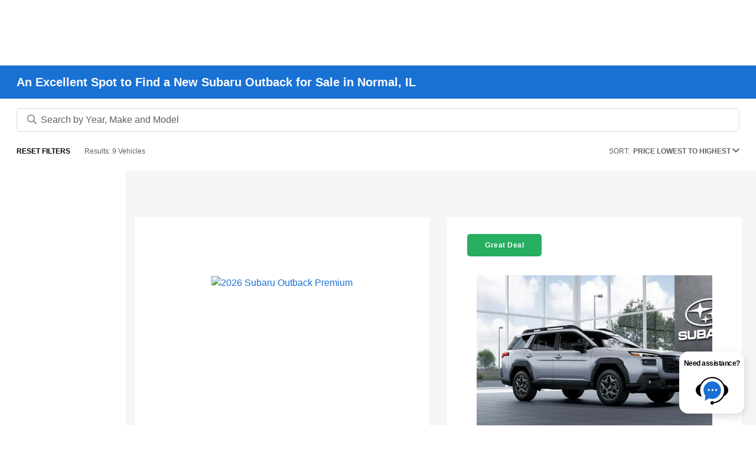

--- FILE ---
content_type: text/html; charset=utf-8
request_url: https://www.subarubloomingtonnormal.com/inventory/New/Subaru/Outback
body_size: 63610
content:

<!DOCTYPE html>
<html lang="en">
<head>
    


  
  



  <link rel="icon" href="https://www.subarubloomingtonnormal.com/themes/Subaru/images/fav-icon.png" type="image/x-icon" />
  <meta charset="utf-8" />
  <meta name="viewport" content="width=device-width, initial-scale=1, maximum-scale=6,user-scalable=1" />
  <meta http-equiv="X-UA-Compatible" content="IE=edge" />
  <title>New Subaru Outback for Sale in Normal, IL | New Car Deals</title>
        <meta name="description" content="Searching for a new Subaru Outback for Sale near Bloomington, IL? Visit Subaru of Bloomington Normal to explore a great selection and find your new SUV." />
            <link rel="canonical" href="https://www.subarubloomingtonnormal.com/inventory/new/subaru/outback" />
      <meta property="og:title" content="New Subaru Outback for Sale in Normal, IL | New Car Deals" />
      <meta property="og:site_name" content="Subaru of Bloomington Normal" />
      <meta property="og:description" content="Searching for a new Subaru Outback for Sale near Bloomington, IL? Visit Subaru of Bloomington Normal to explore a great selection and find your new SUV." />
      <meta property="og:image" content="https://service.secureoffersites.com/images/GetLibraryImage?fileNameOrId=280995&Width=0&Height=0&logo=y" />


  
<script type="text/javascript">


    var isVue3Page = 'True' === 'True';
    var isVue2Page = 'False' === 'True';
    var ApiBaseUrl = 'https://www.subarubloomingtonnormal.com/api';
    var baseUrl = 'https://www.subarubloomingtonnormal.com';
    var inventoryApiBaseUrl = 'https://websites.api.teamvelocityportal.com/';
    var dynamicAudioVideoBaseUrl = 'https://advid.api.teamvelocityportal.com/'
    var primaryColor = '#1971d4';
    var secondaryColor = '#767676';
    var accountId = '69505';
    var campaignId = '7256';
    var baseAccountId = '69505';
    var baseCampaignId = '7256';
    var make = 'Subaru';
    var phonenumber = '(309) 319-2329';
    var fullAddress = '1430 Fort Jesse Rd Normal, IL 61761';
    var secondaryAddress = '';
    var secondaryAddressType = '';
    var city = 'Normal';
    var state = 'IL';
    var street = '1430 Fort Jesse Rd';
    var zip = '61761';
    var clientName = "Subaru of Bloomington Normal";
    var hasredcapid = 'False';
    var campaignid = '7256';
    var salesNumber = '309-455-5635';
    var serviceNumber = '309-487-2462';
    var partsNumber = '309-859-5812';
    var contactEmail = '';
    var isCaliforniaDealer = 'False';
    var isCalifornia = 'False' === 'True' ;
    var isRedCapScheaduleServiceEnabled = 'False';
    var enablePINLoginEntry = 'False';
    var isEventDrivenPopupEnabled = 'True';
    var isServiceOnly = 'False' === 'True';
    var isUsedOnly = 'False' === 'True';
    var isauthenticated = 'False';
    var userpin = '';
    var paymentapi = 'aHR0cHM6Ly90ZWFtdmVsb2NpdHlwb3J0YWwuY29tL09mZmVyTWFuYWdlci9TZXJ2aWNlL09mZmVyTWFuYWdlckFQSS9HZXRQYXltZW50cw==';
    var enableTextus = 'True';
    var isServiceSchedulerEnabled = 'True';
    var enableDigitalRetail = 'True' === 'True';
    var enableSpinCar = 'False' === 'True';
    var buyerCallPostUrl = 'https://mycreditdriveapp.com/form_leads';
    var portalLogin = 'true' === 'true';
    var loginUrl = 'https://www.subarubloomingtonnormal.com/identitylogin';
    var portalUrl = 'aHR0cHM6Ly90ZWFtdmVsb2NpdHlwb3J0YWwuY29tLw==';
    window.tid = 'ce254509-794d-48c5-b131-35d29bbbcf94';
    window.isBot = 'True';
    var cdnurl = 'https://prod.cdn.secureoffersites.com';
    var cdnUrl = 'https://prod.cdn.secureoffersites.com';
    var textusParameter = '';
    var ismobile = 'False' === 'True';
    var istablet = 'False' === 'True';
    var upgradeMatrixInventoryUrl = 'https://www.subarubloomingtonnormal.com/inventory';
    var latitude = '40.51859512';
    var longitude = '-88.96166043';
    var isEnableCarStory = 'True';
    var enableCarStoryForNew = 'false' === 'true';
    var enableGoogleTranslate = 'True' === 'True';
    var roadStarUrl= '';
    var userDetails = {
        consumerid: '',
        firstname: '',
        lastname: '',
        middlename: '',
        email: '',
        phonenumber: '',
        userpin: '',
        isPhoneNumberLogin: '',
        isPinLogin: 'false' === 'true',
        zip: '',
        city: '',
        state: '',
        address:'',
        address2: ''
    };
    var pageTypeId = 0;
    var environment = 'Production';
    var pageStateKey = '';
    var masterLayoutName = '_Website_Gemini.cshtml'.replace('.cshtml','');
    var jQuery = '';
    var loginVideoUrl = 'https://player.vimeo.com/video/391013292';
    var redcapDealerId = '';
    var virtualAssistantDomain = 'aHR0cHM6Ly92aXJ0dWFsYXNzaXN0YW50LmFwaS50ZWFtdmVsb2NpdHlwb3J0YWwuY29t';
    var temporaryRedcap = 'false' === 'true';
    var enableSaveOfferTransact = 'false' === 'true';
    var isCustomPage = 'false' === 'true';
    var customPageTitle='';
    var isForceEnableDigitalRetail = 'false' === 'true';
    var rotatingBannerDelayTime = 5;
    var vehicleOfferRotationalDelay = 5;
    var enableLESAVideo = 'false' === 'true';
    var VDPTransactButtonLabel = 'Customize My Payments';
    var RoadStarDpId = '';
    var roadsterVDPButtonName = '';
    var roadsterImageUrl = '';
    var enableTextusLeadToCRM = 'true' === 'true';
    var themeId =32;
    var enableJoyRide = 'false' === 'true';
    var joyRideDomain = '';
    var joyRideStoreId = 0;
    var joyRideButtonLabel = '';
    var scheduleServiceCall = true;
    var showCookieDisclaimer = 'True' == 'True';
    var nonTaxState = 'false' === 'true';
    var showPerDayAndPerMonthOnVDP = 'false' === 'true';
    var swapSalesAndServiceNumbers = 'False';
    var enableAutoCheck = 'false' === 'true';
    var contactUsLabel = 'CONTACT US';
    var salesPhoneLabel = 'Sales';
    var servicePhoneLabel = 'Service';
    var partsPhoneLabel = 'Parts';
    var priceColor = ' ';
    var enableCoVideo = 'false' === 'true';
    var  enableHndaProgram= 'false' === 'true';
    var oemCode = '402394';
    var enableCarSaverButtonLabel = '';
    var enableTCPAConsent = 'true' === 'true';
    var tcpaConsentMessage = 'You agree to receive texts from us. (No purchase necessary.)';
    var showServiceAppraisalPopup = '' === "True"; //isServiceAppraisal setting when user login
    var showPrecisionBonusOfferPopup = '' === "True"; //Precision_BonusOffer setting when user login
    var showPrecisionTradeValuePopup = '' === "True"; //Precision_TradeValue setting when user login
    var changeSessionId = '' === "True"; //update sessionid with userpin when cc_emulate=true login
    var autoSendEmailTradeOffer = 'false' === 'true';
    var autoSendEmailBonusOffer = 'false' === 'true';
    var validateZipCode = 'false' === 'true';
    var themeName='Subaru';
    var enableRecallMaster = 'true' === 'true';
    var enableMsbiProgram = 'False';
    var vendorToken = '';
    var enableTradePending = 'False';
    var snapId = '';
    var enableRecallMaster = 'false' === 'true';
    var isDealerGroup = 'false' === 'true';
    var hideLeasePanel = 'False' === 'True';
    var hideFinancePanel = 'False' === 'True';
    var hideCashPanel = 'False' === 'True';
    var hideUsedFinancePanel = 'False' === 'True';
    var hideUsedCashPanel = 'False' === 'True';
    var enableOEMProgram = 'True' === 'True';
    var enableSmartPathOnboardingModal = 'False' === 'True';
    var enableWebsiteTagging = 'True' === 'True';
    var enableChatAnalyticsTagging = 'False' === 'True';
    var enableLeadIntegration = 'True' === 'True';
    var oemProgramName = 'SubaruShift';
    var showLoyaltyIncentives = 'false' === 'true';
    var bodyShopPhoneLabel = '';
    var bodyShopNumber = '';
    var enableFirkinTech = 'false' === 'true';
    var hideVINandStock = 'false' === 'true';
    var hideTradeFromLogin = 'false' === 'true';
    var tCPADisclaimer = 'By providing my information, I understand you may contact me with offers or information about your products and services, including by text and email. Reply STOP to cancel future texts and Unsubscribe to be removed from email.';
    var enablePopupVideo = 'false' === 'true';
    var videoURL = '';
    var videoCTAName = '';
    var videoCTALink = '';
    var hideVehicleDetailsOnStep2 = 'False' === 'True';
    var hideAllCTAs = 'False' === 'True';
    var menuColor = '';
    var menuFontColor = '';
    var subMenuColor = '';
    var subMenuFontColor = '';
    var headerBackGroundColor = '';
    var headerFontColor = '';
    var alwaysUseDealerImages = 'False' === 'True';
    var signInButtonColor = '';
    var chromeImagePath = 'aHR0cHM6Ly9zZXJ2aWNlLnNlY3VyZW9mZmVyc2l0ZXMuY29tL2ltYWdlcy9nZXRldm94aW1hZ2U=';
    var libraryImagePath = 'aHR0cHM6Ly9zZXJ2aWNlLnNlY3VyZW9mZmVyc2l0ZXMuY29tL2ltYWdlcy9nZXRsaWJyYXJ5aW1hZ2U=';
    var enableNewImageRules = 'true'; //Added for OAS-20116
    var refeerUrl = '';
    var crawlerBots = 'Slurp|slurp|ask|Teoma|teoma|bot|Bot|prtg';
    var pinsrcList = 'od,test,est,kiosk,tets,tes';
    var portalIPBots = '38.118.71.*|192.168.24.*|192.168.25.*|192.168.26.*';
    var portalDomainBots = 'dGVhbXZlbG9jaXR5cG9ydGFsLmNvbQ==';
    var consumerEventsToLogStatus = '1';
    var showDealerSelection = 'false' === 'true';
    var sRPSortType = 'stockhtol';
    var enableCountsOnInventoryControl = 'True' === 'True';
    var cookieDisclaimerText = '';
    var enableQuickStart = 'False' === 'True';
    var enableQuickStartMobile = 'False' === 'True';
    var quickStartColor = '';

    var angleValue = '032';

    var enablePopupVideoMobile = 'false' === 'true';
    var videoURLMobile = '';
    var videoCTANameMobile = '';
    var videoCTALinkMobile = '';

    //FinanceSettings
    var IsFinanceAppSettingsEnabled = 'True'
    var financeApplicationHeading = 'Apply For Financing';
    var financeAppDealerCode = '';
    var enableElend = 'False' === 'True';
    var elendId = '';
    var enableBuyerCall = 'False' === 'True';
    var buyerCallId = '';
    var enableCreditR1 = 'False' === 'True';
    var r1DealerId = '';
    var logoImage = 'https://service.secureoffersites.com/images/GetLibraryImage?fileNameOrId=280995&amp;Width=0&amp;Height=0&amp;logo=y';
    var enableCbc = 'False' === 'True';
    var cbcUserId = '';
    var cbcUserPwd = '';
    var cbcCustomerId = '';
    var cbcMasterUserId = '';
    var cbcMasterUserPwd = '';

    var enableMotoCommerce = 'false' === 'true';
    var motoCommerceLabel = '';
    var hideTradeSlider = 'false' === 'true';
    var enableCheckAvailability = false;
    var hidePaymentCustomizing = 'False' === 'True';
    var textWidgetPosition = 'Bottom Right';
    var globalLeadFormThankyouMessage = '';
    var AllowUsedForVOI = 'false' === 'true';
    var serviceSpecialsCTAButtonsColor = '';
    var serviceSpecialsCTAButtonsFontColor = '';

    var CheckAvailabilityButtonColor = '';
    var CheckAvailabilityButtonName = '';
    var CheckAvailabilityFontColor = '';
    var integrateWithText = 'False' === 'True';
    var scheduleServiceSelectButtonsColor = '';
    var scheduleServiceSelectButtonsFontColor = '';
    var enableWindowStickerInPaymentPanel = 'False' === 'True';
    var digiServiceUseOverrides = 'True' === 'True';
    var EventDrivenBonusOfferSalesCount = '2';
    var ContactUsShowDealerSelection = 'False' === 'True';
    var allowNewWithUsed = 'False' === 'True';
    var hideEmployeeIncentives = 'false' === 'true';
    var sellUsYourCarDealerSelection = 'False' === 'True';
    var valueMyTradeDealerSelection = 'False' === 'True';
    var enableReserveYourVehicle = 'True' === 'True';
    var setTextAsLeadForm = 'True' === 'True';

    var useSellingPriceOnInventoryControl = 'false' === 'true';
    var isPhoneMandatoryInLeadForms = 'False' === 'True';
    var autoToggleTCPA = 'True' === 'True';
    var showDisclaimerWithNoToggle = 'True' === 'True';
    var showCallForPriceSRP = 'false' === 'true';
    var chatWidgetApiBaseUrl = 'https://virtualassistant.api.teamvelocityportal.com';
    var chatSignalRUrl = 'https://assistantcommunications.teamvelocityportal.com';
    var routeOneApiBaseUrl = 'https://routeone.teamvelocityportal.com/api';
    var cbcApiBaseUrl = 'https://cbc.teamvelocityportal.com/api';
    var eLendApiBaseUrl = 'https://elend.api.teamvelocityportal.com/api';
    var dRaiverApiBaseUrl  = 'https://draiver.api.teamvelocityportal.com/api';
    var isPhoneOnGetOffer = 'False' === 'True';
    var landingPopUpText ='';
    var landingPopupStartDate ='';
    var landingPopupEndDate ='';
    var certifiedLogoUrl = '';
    var hidePreOwnedSpecialsContactUs='False'==='True';
    var vehicleSpecialsClickUrl='';
    var vehicledefaultcolor='silver';
    var kbbDealIncicatorAPIKey='';
    var enableKbbDealIndicator = 'False' === 'True';
    var signInButtonFontColor = '';
    var signInButtonborderColor = '';
    var checkAvailabilityBorderColor='';
    var googleMapZoom=15;
    var enableTextAQuoteLead = 'true' === "true";
     var footerColor ='';
    var footerFontColor = '';
    var footerLinkBackgroundColor = '';
    var isFdDealer = 'false' === "true";
    var hideDirectionsButton = 'False' === "True";
    var  textUsCTAButtonLabel= 'Text Us';
    var headerBorderColor = '';
    var footerBorderColor = '';
    var serviceScheduleShowDealerSelection = 'false' === 'true';
    var  textUsMobileCTAButtonLabel= 'Text Us';
    var menuEvent = 'click';
    var hideAuotmatedSpecials = 'false' === 'true';
    var disableBonusOfferOnMobile='False'==='True';
    var shopByBrand = 'Audi,Buick,Chevrolet,Dodge,Ford,GMC,Honda,Hyundai,Jeep,Kia,Mercedes-Benz,Nissan,Subaru,Toyota,Volkswagen';
    var shopByType = 'SUV,Sedan,Hatchback,Convertible,Truck,Coupe';
    var priceType = '1';
    var masterTemplateId = '22';
    var searchBarNoResultsText = '';
    var srpNoInventoryResultsText = '';
    var ipaddress = '18.222.172.26';
    var leftArrowColor = '';
    var rightArrowColor = '';
    var getOffer ='Get Offer';
    var RegionName = '';
    var RegionCode = '';
    var OEMDistrict = '';
    var tireStoreUrl = '';
    var enableINVOCA = 'true' === 'true' && 'false' !== 'true';
    var OEM_Code = '402394';
    var enableServicePassVdpLogo = 'false' == "true";
    var enableCoxDR = 'false' === 'true';
    var IncentiveSource ='AIS';
    var enableSonicDataLayer = 'false' === "true"
    var useSonicSourceLabel = 'false' === "true";
    var sonicDataLayerGtmId = "";
    var isGoogleChatEnabled = 'true' == "true";
    var enableV2Assistant = 'false' == "true";
    var isTextUsEnabled = 'true' == "true";
    var quickStartSalesPhoneNumber ='';
    var quickStartServicePhoneNumber ='';
    var textUsButtonColor = '';
    var textUsFontColor = '';
    var enableStrolidWidget = 'false' == "true";
    var cookieDisclaimerBackgroundColor ='';
    var cookieDisclaimerFontColor ='';
    var cookieDisclaimerOKButtonColor = '';
    var cookieDisclaimerOKButtonFontColor = '';
    var disableBuildAndPrice = 'false' === "true";
    var ascGtmId = '';
    var isIFrame = 'false' === "true";
    var isCommentsMandatory = 'false' ===  "true";
    var isBonusOfferExists = 'true' ===  "true";
    var enableHendrickDataLayer = 'false'== "true";
    var hendrickDataLayerGtmId ='';
    var ga4DigitalAnalyticsKey = '';
    var ga4GoogleAnalyticsKey = '';
    var ga4GoogleAnalyticsKey2 = '';
    var ga4GoogleAnalyticsKey3 = '';
    var specialRotator = 'Drive-In';
    var srpMouseOver = '360-Spin';
    var featuredSpecial = 'Drive-In';
    var isSmartPathEnabled = 'false' == "true";
    var enableEvoxDriveIn ='false' === 'true';
    var isDigitalDealer = 'true' === 'true';
    var DGDataHub = {
		'BRAND': 'toyota',
		'DEPLOY_ENV': 'prod',
		'dealerCd': window.oemCode,
		'components': {
			'dg-inline-saves': true,
			'dg-nav-menu': true,
			'dg-shopping-cart': true,
			'dg-save-heart': true,
		},
		'appVersion': 'latest',
		'invertNavMenuIcons': false,
    'showContinuePurchaseText': false
		};
  var smartPathSubsiteUrl  ='';
  var enableGuaranteedTradeInProgram = 'false' == "true";
  var showZipCodeOnGetOffer = 'false' === "true"
  var showCommentsOnGetOffer = 'false' === "true"
  var openSocialLinksInLightBox  = 'false' === "true";
  var isSDISEnabled =   'false' == "true";
  var isDDOAEnabled = 'false' == "true";
  var secondaryAddressLatitude = '';
  var secondaryAddressLongitude = '';
  var bmwCertifiedCenter = 'false' === 'true';
  var enableUnlockSmartPrice = 'false' === 'true';
  var showTextPermission = 'false' === "true";
  var enabledFordDirectVehicleVideo='false' === 'true';
  var ga4MakeCategory = 'foreign';
  var enableBuildaBrand = 'false' === "true";
  var enableBuildaBrandVdp = 'false' === "true";
  var buildaBrandId = '';
  var buildaBrandToken = '';
  var websiteAnalyticKey = 'G-1NE307QBWS';
  var enableASCEventsOnly1ForGA4 = 'false' === 'true';
  var enableASCEventsOnly2ForGA4 = 'false' === 'true';
  var enableASCEventsOnly3ForGA4 = 'false' === 'true';
  var enableASCEventsOnly4ForGA4 = 'false' === 'true';
  var enableNewSRPVDPSmartPathCTAs = 'false' === 'true';
  var enableUsedSRPVDPSmartPathCTAs = 'false' === 'true';
  var useNewForShopByBrand = 'false' === 'true';
  var useNewForShopByType = 'false' === 'true';
  var enablematadorChatCta = 'false' === 'true';
  var matadorChatCtaTxt = '';
  var isRotationalCouponsNewDesign  = 'true' === 'true';
  var enableCPOSRPVDPSmartPathCTAs = 'false' === 'true';
  var researchModelDefaultYear = '2024';
  var inTransitDisclaimer = '';
  var facebookColor = '';
  var instagramColor = '';
  var twitterColor = '';
  var youtubeColor = '';
  var tiktokColor = '';
  var linkedInColor = '';
  var headerColor = '2';
  var dealerManufacturers = 'Subaru';
  var IncentiveModelDefaultYear = '2024';
  var ReserveYourVehicleModelDefaultYear = '';
  var enableDisasterMessage = 'true' === 'true';
  var isEmailMandatoryUnlockInLeadForm= 'False' === 'True';
  var showDealerGroupNumber = 'False' === 'True';
  var enableDigitalOEMProgram = 'True' === 'True';
  var enableFloodLightTaagging = 'False' === 'True';
  var enableEpsilonTags = 'false' === 'true';
  var isVdp= 'false' == 'true';
  var menuStyleId = '7';
  var enableAccessRewards = 'true' === 'true';
  var isMaseratiGrecaleHomePagePopUp = 'False' === 'True';
  var defaultSRPPaymentTypeNew = 'cash';
  var defaultSRPPaymentTypeUsed = 'cash';
  var defaultSRPPaymentTypeCPO = 'cash';
  var enableGubagooPreQual = 'False' === 'True';
  var hideDealershipLocationOnMap= 'False' === 'True';
  var mobileMenupencilBannerImageId = '0';
  var showETAForInTransitVehicles = 'False' === 'True';
  var enableDrsTagging = 'False' === 'True';
  var enableFordDirectOneToOne = 'false' === 'true';
  var cookieDisclaimerOKButtonLabel = '';
  var transactLogoImageId = '280995';
  var enableGetOfferCTA = 'false' === 'true';
  var MobileMenuPencilBarURL = '';
  var MobileMenuPencilBarTab = '';
  var enableTealiumCDP = 'false' === 'true';
  var hideExpirationDate = 'false' === 'true';
  var enableDeptSelectionForDirectionsMobile='false'==='true';
  var showChatOnMobileFooter = 'true' === 'true';
  var showTextOnMobileFooter = 'true' === 'true';
  var enableNewAccountDesign = 'false' === 'true';
  var alwaysShowMSRPTransact = 'false' === 'true';
  var alwaysShowMSRPTransactUsed = 'false' === 'true';
  var enableWebsiteSpeed = 'True' === 'True';
  var ga4GoogleAnalyticsKey4 = '';
  var ga4GoogleAnalyticsKey5 = '';
  var enableASCEventsOnly4Id4ForGA4 = 'false' === 'true';
  var enableASCEventsOnly4Id5ForGA4 = 'false' === 'true';
  var enableAccountCreationLead = 'false' === 'true';
  var showCallUsOrTextUsCta = '3' === '3' ? true : false;
  var logsApiUrl ='https://log.api.teamvelocityportal.com';
  var showDisclosureInsteadOfLink = 'false' === 'true';
  var showDisclaimerOnBanners = 'false' === "true";
  var taxesFeesLabelVDP = '';
  var windowStickerButtonColor = '';
  var windowStickerButtonFontColor = '';
  var windowStickerButtonBorderColor = '';
  var enableVehicleTypeInVehicleNames = 'false' === 'true';
  var hideMPG = 'false' === 'true';
  var showOEMPaymentIncentives = 'false' === 'true';
  var assistantSentryDns = 'https://9cdb553051984480bbeca1838bd78433@o422891.ingest.sentry.io/5833431';
  var onlinePartsStoreUrl = '';
  var smartPathUnlockPriceLabel ='';
  var conditionalOfferFontColor = '';
  var enableSignInPrompt = 'True' === 'True';
  var hideHoursOnHeader = 'false' === 'true';
  var isSiteMapExists = 'True'  === 'True';
  var showOnlyLowestAPRWithHighestTerm = 'False' === 'True';
  var enableBlueStarRating = 'false' === 'true';
  var blueStarAPIKey = '';
  var showCallForPriceForNewSpecials = 'false' === 'true';
  var showCallForPriceForPreOwnedSpecials = 'false' === 'true';
  var primaryDomain = 'www.subarubloomingtonnormal.com';
  var sendLoginsToHomePage = 'false' === 'true';
  var enablePrivacy4CarsBadgeInVDP = 'false' === 'true';
  var enablePrivacy4CarsBadgeInSRP = 'false' === 'true';
  var privacy4CarsId = '';
  var accessoriesUrl = '';
  var defaultPrefferedContactToPhone = 'false' === 'true';
  var callUsButtonColor = '';
  var callUsButtonFontColor = '';
  var textUsMobileButtonColor = '';
  var textUsMobileButtonFontColor = '';
  var franchiseString = 'Subaru';
  var disableDNIScripts = 'False';
  var useMSRPInsteadofFinalPriceforStartingAt = 'false' === 'true';
  var enableSignInPromptMobile = 'true' === 'true';
  var enableWindowStickerInVDPSecondaryCTAs = 'false' === 'true';
  var showIconsForSignInandSpanish = 'false' === 'true';
  var isVdvPanelEnabled = 'false' === 'true';
  var disableVdvOnVdp = 'false' === 'true';
  var disableVdvOnSrp = 'false' === 'true';
  var disableVdvOnSpecialOffers = 'false' === 'true';
  var disableVdvOnDynamicBanners = 'false' === 'true';
  var googleColor = '';
  var printerestColor = '';
  var makeZipCodeMandatory = 'false' === 'true';
  var hideServiceHoursOnHeader = 'false' === 'true';
  var enableActivEngage = 'false' === 'true';
  var additionalPhoneNumberLabel = '';
  var additionalPhoneNumber = '';
  var enableViewInventoryOnResearchModels = 'false' === 'true';
  var includeTextingPreferred = 'false' === 'true';
  var fastlyESInventoryAPIBaseUrl = 'https://www.subarubloomingtonnormal.com/tvm-services';
  var isEmailMandatory = 'false' === 'true';
  var hideDownPaymentOnSpecials = 'false' === 'true';
  var urlPathStyleId = 0;
  var urlPathVin = '';
  var showPhoneNumberLoginOnEntry = 'false' === 'true';
  var textingPreferred = 'false' === 'true';
  var enableScheduleServiceButtons = 'false' === 'true';
  var subMenuTypeMegaMenu = 'true' === 'true';
  var enableMobileMegaMenu = 'false' === 'true';
  var defaultTextingPreferredToYes = 'false' === 'true';
  var cookieRejectButton = 'false' === 'true';
  var cookieRejectionRedirectURL = '';
  var hideArchivesandCategories = 'false' === 'true';
  var enable2FA = 'false' === 'true';
  var enableTstTestDriveIntegration = 'False' ==='True';
  var enable360BoothImageOverlay =  'false' === 'true';
  var enable360Booth =  'false' === 'true';
  var applyPhoneNumberFormat = 'false' === 'true';
  var digitalDomainUrl = 'https://service.secureoffersites.com';
  var tradePendingApiUrl = 'https://tradepending.api.teamvelocityportal.com';
  var globalThemeName='';
</script>

  

  

<script type="text/javascript">
    var salesDNIScript = '';
    var serviceDNIScript  = '';
    var remarketingScript  = '&lt;!-- Global site tag (gtag.js) - Google Ads: 16547839579 --&gt;&#xD;&#xA;&lt;script async src=&quot;https://www.googletagmanager.com/gtag/js?id=AW-16547839579&quot;&gt;&lt;/script&gt;&#xD;&#xA;&lt;script&gt;&#xD;&#xA;  window.dataLayer = window.dataLayer || [];&#xD;&#xA;  function gtag(){dataLayer.push(arguments);}&#xD;&#xA;  gtag(&#x27;js&#x27;, new Date());&#xD;&#xA;&#xD;&#xA;  gtag(&#x27;config&#x27;, &#x27;AW-16547839579&#x27;);&#xD;&#xA;&lt;/script&gt;';
    var FbpId = '843077331175244';
    var conversionAPIKey = '';
</script>

<!-- Global site tag (gtag.js) - Google Ads: 16547839579 -->
<script async src="https://www.googletagmanager.com/gtag/js?id=AW-16547839579"></script>
<script>
  window.dataLayer = window.dataLayer || [];
  function gtag(){dataLayer.push(arguments);}
  gtag('js', new Date());

  gtag('config', 'AW-16547839579');
</script><script>(function(w,d,t,r,u){var f,n,i;w[u]=w[u]||[],f=function(){var o={ti:"211066298", enableAutoSpaTracking: true};o.q=w[u],w[u]=new UET(o),w[u].push("pageLoad")},n=d.createElement(t),n.src=r,n.async=1,n.onload=n.onreadystatechange=function(){var s=this.readyState;s&&s!=="loaded"&&s!=="complete"||(f(),n.onload=n.onreadystatechange=null)},i=d.getElementsByTagName(t)[0],i.parentNode.insertBefore(n,i)})(window,document,"script","//bat.bing.com/bat.js","uetq");</script>
  

  <style>
    .bgcolor-primary {
        background-color: #1971d4 !important;
    }

    .bgcolor-secondary {
        background-color: #767676 !important;
    }

    .color-secondary {
        color: #767676 !important;
    }

    .hover-color-primary:hover {
            color: #1971d4 !important;
    }
    .color-primary {
        color: #1971d4 !important;
    }
    .VueCarousel-pagination {
        z-index: 9 !important;
    }
    #_website_gemini .page-headline-wrapper {
      background-color:  !important;
    }
    #_website_gemini .page-headline-text {
      color:  !important;
    }
    #_website_gemini .text-white.page-headline-text{
      color:  !important;
    }

    #_website_gemini .default_color {
    background-color: #1971d4;
    }
    .default_text_color {
    color: #FFFF;
    }
    .default_submenu-custom-bg {
    background-color: #FFF;
    }

    .submenu-custom-bg a,
    .submenu-custom-bg a:hover,
    .submenu-custom-bg .submenu_right_arrow {
        color: #000;
    }


    #_website_gemini .sign_out_link {
        color:  !important;
    }
  </style>


    <style>
    df-messenger {
    --df-messenger-bot-message: #878fac;
    --df-messenger-button-titlebar-color: #1971d4 !important;
    --df-messenger-chat-background-color: #fff;
    --df-messenger-font-color: white;
    --df-messenger-send-icon: #878fac;
    --df-messenger-user-message: #479b3d;
    }
    div.chat-wrapper[opened="true"] {
        height: 450px
    }
    </style>


  




    <script src="https://prod.cdn.secureoffersites.com/dist/p523/js/chunk/common.js" type="text/javascript" data-kpa-category="essential" defer></script>
    <script src="https://prod.cdn.secureoffersites.com/dist/p523/js/vendor.js" type="text/javascript" data-kpa-category="essential" defer></script>


    <script src="https://prod.cdn.secureoffersites.com/dist/p523/vue3/js/vendor.js" data-kpa-category="essential" type="text/javascript" defer></script>


  

    <script type="application/ld+json">
            {
            "@context": "http://schema.org",
            "@type": "AutoDealer",
            "name":  "Subaru of Bloomington Normal",
            "address": {
            "@type": "PostalAddress",
            "addressLocality": "Normal",
            "addressCountry": "US",
            "addressRegion": "IL",
            "postalCode": "61761",
            "streetAddress": "1430 Fort Jesse Rd",
            "telephone": "(309) 319-2329"
            },
            "image":  "https://service.secureoffersites.com/images/GetLibraryImage?fileNameOrId=280995&amp;Width=0&amp;Height=0",
            "telePhone":  "(309) 319-2329",
            "url":  "https://www.subarubloomingtonnormal.com",
            "openingHoursSpecification":[{"name":"Sales Dept.","type":"OpeningHoursSpecification","closes":" 7:00 PM","dayOfWeek":"Monday","opens":"9:00 AM "},{"name":"Sales Dept.","type":"OpeningHoursSpecification","closes":" 7:00 PM","dayOfWeek":"Tuesday","opens":"9:00 AM "},{"name":"Sales Dept.","type":"OpeningHoursSpecification","closes":" 7:00 PM","dayOfWeek":"Wednesday","opens":"9:00 AM "},{"name":"Sales Dept.","type":"OpeningHoursSpecification","closes":" 7:00 PM","dayOfWeek":"Thursday","opens":"9:00 AM "},{"name":"Sales Dept.","type":"OpeningHoursSpecification","closes":" 7:00 PM","dayOfWeek":"Friday","opens":"9:00 AM "},{"name":"Sales Dept.","type":"OpeningHoursSpecification","closes":" 6:00 PM","dayOfWeek":"Saturday","opens":"9:00 AM "},{"name":"Parts \u0026 Service","type":"OpeningHoursSpecification","closes":" 6:00 PM","dayOfWeek":"Monday","opens":"7:00 AM "},{"name":"Parts \u0026 Service","type":"OpeningHoursSpecification","closes":" 6:00 PM","dayOfWeek":"Tuesday","opens":"7:00 AM "},{"name":"Parts \u0026 Service","type":"OpeningHoursSpecification","closes":" 6:00 PM","dayOfWeek":"Wednesday","opens":"7:00 AM "},{"name":"Parts \u0026 Service","type":"OpeningHoursSpecification","closes":" 6:00 PM","dayOfWeek":"Thursday","opens":"7:00 AM "},{"name":"Parts \u0026 Service","type":"OpeningHoursSpecification","closes":" 6:00 PM","dayOfWeek":"Friday","opens":"7:00 AM "},{"name":"Parts \u0026 Service","type":"OpeningHoursSpecification","closes":" 3:00 PM","dayOfWeek":"Saturday","opens":"7:00 AM "}] ,
            "geo": {
            "@type": "GeoCoordinates",
            "latitude":"40.51859512",
            "longitude": "-88.96166043"
            },
            "hasMap": "https://www.google.com/maps/place/1430 Fort Jesse Rd Normal, IL 61761/@40.51859512,-88.96166043?hl=en",
            "sameAs" : ["https://www.facebook.com/SubaruBloomingtonNormal/"],
            "contactPoint" : [
            {
            "@type" : "ContactPoint",
            "telephone" : "+1 309-487-2462",
            "contactType" : "customer service"
            } , {
            "@type" : "ContactPoint",
            "telephone" : "+1 309-455-5635",
            "contactType" : "sales"
            } ],
            "priceRange":"$1200-$15000"
            }
    </script>






  <script>

    window.addEventListener('message', function (event) {
        try {
            if (event.data.func == 'reloadafterlogin' && event.data.message == 'Message text from iframe.') {
                try {
                    if (22 == 8 ||
                        22 == 4 ||
                        22 == 11 ||
                        22 == 10 ||
                        22 == 9 ||
                        22 == 1)
                    {
                        window.location = '/mygarage';
                    }
                    else
                    {
                        window.location.reload();
                    }
                } catch (e)
                {

                }
            }
            else if (event.data.func == "loadiniframe" && event.data.message == 'loadiniframe') {
                var elem = document.createElement('iframe');
                elem.style.cssText = 'display:none;';
                elem.src = 'https://www.subarubloomingtonnormal.com/identitylogin';
                document.body.appendChild(elem);
                if ($('.loading-gif')) $('.loading-gif').hide();
            } else if (event.data.func === 'navigateTo' && event.data.url) {
                if(event.data.url === '/register'){
                    window.parent.postMessage({ 'func': 'openRegistrationModal'}, "*")
                } else {
                    window.location.href = event.data.url;
                }
                if ($('.loading-gif')) $('.loading-gif').hide();
            } 
            else if (event.data.func === 'open-phone-login-vehicles' ) {
                 window.parent.postMessage({ 'func': 'openPhoneVehiclesModal', vehiclesData: event.data.vehiclesData}, "*")
             }
            else if (event.data.func === 'open-registration-modal-profile-creation' ) {
                 window.parent.postMessage({ 'func': 'openRegistrationModalProfileCreation', loginData: event.data.loginData}, "*")
             }
        }
            catch (ex) { }
        });

</script>
  

  

  
    



<script>
gtag('event', 'view_item', {
    'value': 0,
   'items': [{
      "id": '#VIN'
    },
    {
      'VIN': '#VIN'
    }]
});
</script>
<meta name="google-site-verification" content="uIVwDwI6WmM2PKp8EoW-e7P-UWabSb7shc_qFbu2U_s" /><!-- Google Tag Manager -->
<script>(function(w,d,s,l,i){w[l]=w[l]||[];w[l].push({'gtm.start':
new Date().getTime(),event:'gtm.js'});var f=d.getElementsByTagName(s)[0],
j=d.createElement(s),dl=l!='dataLayer'?'&l='+l:'';j.async=true;j.src=
'https://www.googletagmanager.com/gtm.js?id='+i+dl;f.parentNode.insertBefore(j,f);
})(window,document,'script','dataLayer','GTM-5S8HR4Q8');</script>
<!-- End Google Tag Manager --><!-- Facebook Pixel Code --><script>!function(f,b,e,v,n,t,s){if(f.fbq)return;n=f.fbq=function(){n.callMethod?n.callMethod.apply(n,arguments):n.queue.push(arguments)};if(!f._fbq)f._fbq=n;n.push=n;n.loaded=!0;n.version='2.0';n.queue=[];t=b.createElement(e);t.async=!0;t.src=v;s=b.getElementsByTagName(e)[0];s.parentNode.insertBefore(t,s)}(window, document,'script','https://connect.facebook.net/en_US/fbevents.js');fbq('init', '843077331175244');fbq('track', 'PageView');</script><noscript><img height="1" width="1" style="display:none"src="https://www.facebook.com/tr?id=843077331175244&ev=PageView&noscript=1"/></noscript><!-- End Facebook Pixel Code -->
  




  


    <script>
      (function (s, h, i, f, t, d, g, l) {
        s[d] = s[d] || function () {
          (s[d].q = s[d].q || []).push(arguments)
        }, s[d].l = 1 * new Date(); g = h.createElement(i),
          l = h.getElementsByTagName(i)[0]; g.async = 1; g.src = f +
            '?containerId=' + t + '&dl=' + d; l.parentNode.insertBefore(g, l)
      })(window, document, 'script', 'https://tagging.shiftdigitalapps.io/scripts/sd.js',
        'SUBARU', 'sd');
      sd('create', 'SUBARU', '402394', 'TEAMVELOCITY');
    </script>





    


  

<script type="application/javascript">
  var keyLength = localStorage.length;
  if (keyLength) {
    for (var i = 0; i < keyLength; i++) {
      var key = localStorage.key(i);
      if (key && key.indexOf('-rebates') !== -1) {
        localStorage.removeItem(key);
      }
    }
  }
</script>


<script>
    var usePreownedRouteForUsed = 'false' == 'true';
    var vehicleBadgesTopSRP = 'false' === 'true';
    var showInTransitFilter = 'true' === 'true';
    var showInStockFilter = 'true' === 'true';
    var showInProductionFilter = 'true' === 'true';
    var finalConditionalPriceFontWeight = 'normal';
    var HideSubaruOemBadges = 'false' === 'true';
    var enableFinalPriceDetails = 'false' === 'true';
    var enableListPriceDetails = 'false' === 'true';
    var enableDiscountDetails = 'false' === 'true';
    var finalPriceDetails = '';
    var listPriceDetails = '';
    var discountPriceDetails = '';
    var sortModelsFilterByCount = 'false' === 'true';
    var sortTrimFilterByCount = 'false' === 'true';
    var srpDealerDiscountColor = '';

    var sortYearFiltersinDescOrder = 'false' === 'true';
    var enableUdTestDriveIntegration = 'false' === 'true';
    var noResultsLeadFormHeading = '';
    var noResultsLeadFormSubHeading = '';
    var enableBonusOfferVehicleInterest = 'false' === 'true';
    var hideInventoryCount = 'true' === 'true';
    var enableModelGroupingOnSRPFilters = 'false' === 'true';
    var isEnableHyundaiOEMBanner = 'false' === 'true';
    var preQualButtonHoverColor='';
    var preQualFontHoverColor='';
    var preQualButtonBorderHoverColor = '';
    var showLeasePaymentsOnCPO = 'false' === 'true';
</script>







<script type="text/javascript">
    var stickFiltersToTop = 'true' === "true";
    var enableSRPFiltersGetApi = 'false' === "true";
    var seeResultsButtonColor = '';
    var seeResultsButtonFontColor = '';
    var seeResultsButtonBorderColor = '';
    var enableLESAVideosSRP = 'false' === "true";
    var textAQuoteHeadingLabel = '';
    var textAQuoteSubmitButtonLabel = '';
    var enableExtGenericColors = 'false' === "true";
    var enableInteriorColorFilter = 'true' === "true";
    var enableTrasactRedirectionURl = 'false'==="true";
    var isCareByVolvoSubscriptionBadge = 'false' === 'true';
    var hideColorSwatchesOnSRP = 'false' === "true";
    var enableUnityWorksIntegrationSrp = 'false' === "true";
    var enableActivEngageSrp = 'false' === "true";
    var activEngageButtounLabelDesktop = '';
    var activEngageButtounLabelMobile = '';
    var enableSelectFiSrp = 'False';
    var showIncentiveDetailsText = 'false' === "true";
    var showConditionalIncentiveDetailsText = 'false' === "true";
	var collapseHeaderOnMobile = 'false' === 'true';
    var enableActivEngageSrpMobile = 'false' === "true";
    var enableOemAccessoriesIntegration = 'false' === 'true';
    var excludeCPOFromUsed = 'false' === 'true';
    var showStep2Template = 'false' === "true";
</script>










    <!--  -->

  <style>
  .popover,.tooltip,button,select{text-transform:none}.popover,.tooltip,address{font-style:normal}.custom-range,.custom-select,[type=search]{-webkit-appearance:none}dl,h1,h2,h3,h4,h5,h6,ol,p,pre,ul{margin-top:0}address,dl,ol,p,pre,ul{margin-bottom:1rem}img,svg{vertical-align:middle}body,caption{text-align:left}dd,h1,h2,h3,h4,h5,h6,label{margin-bottom:.5rem}pre,textarea{overflow:auto}html,pre{-ms-overflow-style:scrollbar}article,aside,figcaption,figure,footer,header,hgroup,legend,main,nav,section{display:block}address,legend{line-height:inherit}.badge,progress,sub,sup{vertical-align:baseline}label,output{display:inline-block}button,hr,input{overflow:visible}.dropdown-menu,.form-control,.modal-content,.popover{background-clip:padding-box}.dropdown-menu,.nav,.navbar-nav{list-style:none}:root{--blue:#007bff;--indigo:#6610f2;--purple:#6f42c1;--pink:#e83e8c;--red:#dc3545;--orange:#fd7e14;--yellow:#ffc107;--green:#28a745;--teal:#20c997;--cyan:#17a2b8;--white:#fff;--gray:#6c757d;--gray-dark:#343a40;--primary:#007bff;--secondary:#6c757d;--success:#28a745;--info:#17a2b8;--warning:#ffc107;--danger:#dc3545;--light:#f8f9fa;--dark:#343a40;--breakpoint-xs:0;--breakpoint-sm:576px;--breakpoint-md:768px;--breakpoint-lg:992px;--breakpoint-xl:1200px;--font-family-sans-serif:-apple-system,BlinkMacSystemFont,"Segoe UI",Roboto,Arial,sans-serif,"Apple Color Emoji","Segoe UI Emoji","Segoe UI Symbol","Noto Color Emoji";--font-family-monospace:SFMono-Regular,Menlo,Monaco,Consolas,"Liberation Mono","Courier New",monospace}*,:after,:before{box-sizing:border-box}html{-webkit-text-size-adjust:100%;-ms-text-size-adjust:100%;-webkit-tap-highlight-color:transparent;font-family:sans-serif;line-height:1.15}@-ms-viewport{width:device-width}body{background-color:#fff;color:#212529;font-family:-apple-system,BlinkMacSystemFont,Segoe UI,Roboto,Arial,sans-serif,Apple Color Emoji,Segoe UI Emoji,Segoe UI Symbol,Noto Color Emoji!important;font-size:1rem;font-weight:400;line-height:1.5;margin:0}.text-monospace,code,kbd,pre,samp{font-family:SFMono-Regular,Menlo,Monaco,Consolas,Liberation Mono,Courier New,monospace}[tabindex="-1"]:focus{outline:0!important}abbr[data-original-title],abbr[title]{border-bottom:0;cursor:help;-webkit-text-decoration:underline dotted;text-decoration:underline dotted}.btn:not(:disabled):not(.disabled),.close:not(:disabled):not(.disabled),.navbar-toggler:not(:disabled):not(.disabled),.page-link:not(:disabled):not(.disabled),summary{cursor:pointer}ol ol,ol ul,ul ol,ul ul{margin-bottom:0}dt{font-weight:700}dd{margin-left:0}blockquote,figure{margin:0 0 1rem}dfn{font-style:italic}b,strong{font-weight:bolder}small{font-size:80%}sub,sup{font-size:75%;line-height:0;position:relative}sub{bottom:-.25em}sup{top:-.5em}a{-webkit-text-decoration-skip:objects;background-color:transparent;color:#007bff;text-decoration:none}a:hover{color:#0056b3;text-decoration:underline}a:not([href]):not([tabindex]),a:not([href]):not([tabindex]):focus,a:not([href]):not([tabindex]):hover{color:inherit;text-decoration:none}a:not([href]):not([tabindex]):focus{outline:0}code,kbd,pre,samp{font-size:1em}img{border-style:none}svg{overflow:hidden}table{border-collapse:collapse}caption{caption-side:bottom;color:#6c757d;padding-bottom:.75rem;padding-top:.75rem}th{text-align:inherit}button{border-radius:0}button:focus{outline:1px dotted;outline:5px auto -webkit-focus-ring-color}button,input,optgroup,select,textarea{font-family:inherit;font-size:inherit;line-height:inherit;margin:0}[type=reset],[type=submit],button,html [type=button]{-webkit-appearance:button}[type=button]::-moz-focus-inner,[type=reset]::-moz-focus-inner,[type=submit]::-moz-focus-inner,button::-moz-focus-inner{border-style:none;padding:0}input[type=checkbox],input[type=radio]{box-sizing:border-box;padding:0}input[type=date],input[type=datetime-local],input[type=month],input[type=time]{-webkit-appearance:listbox}textarea{resize:vertical}fieldset{border:0;margin:0;min-width:0;padding:0}legend{color:inherit;font-size:1.5rem;margin-bottom:.5rem;max-width:100%;padding:0;white-space:normal;width:100%}.badge,.btn,.dropdown-header,.dropdown-item,.input-group-text,.navbar-brand,.progress-bar{white-space:nowrap}[type=number]::-webkit-inner-spin-button,[type=number]::-webkit-outer-spin-button{height:auto}[type=search]{outline-offset:-2px}[type=search]::-webkit-search-cancel-button,[type=search]::-webkit-search-decoration{-webkit-appearance:none}::-webkit-file-upload-button{-webkit-appearance:button;font:inherit}.display-1,.display-2,.display-3,.display-4{line-height:1.2}summary{display:list-item}template{display:none}[hidden]{display:none!important}.h1,.h2,.h3,.h4,.h5,.h6,h1,h2,h3,h4,h5,h6{color:inherit;font-family:inherit;font-weight:500;line-height:1.2;margin-bottom:.5rem}.blockquote,hr{margin-bottom:1rem}.display-1,.display-2,.display-3,.display-4,.lead{font-weight:300}.h1,h1{font-size:2.5rem}.h2,h2{font-size:2rem}.h3,h3{font-size:1.75rem}.h4,h4{font-size:1.5rem}.h5,h5{font-size:1.25rem}.h6,h6{font-size:1rem}.lead{font-size:1.25rem}.display-1{font-size:6rem}.display-2{font-size:5.5rem}.display-3{font-size:4.5rem}.display-4{font-size:3.5rem}hr{border:0;border-top:1px solid rgba(0,0,0,.1);box-sizing:content-box;height:0;margin-top:1rem}.img-fluid,.img-thumbnail{height:auto;max-width:100%}.small,small{font-size:80%;font-weight:400}.mark,mark{background-color:#fcf8e3;padding:.2em}.list-inline,.list-unstyled{list-style:none;padding-left:0}.list-inline-item{display:inline-block}.list-inline-item:not(:last-child){margin-right:.5rem}.initialism{font-size:90%;text-transform:uppercase}.blockquote{font-size:1.25rem}.blockquote-footer{color:#6c757d;display:block;font-size:80%}.blockquote-footer:before{content:"\2014   \A0"}.img-thumbnail{background-color:#fff;border:1px solid #dee2e6;border-radius:.25rem;padding:.25rem}.figure{display:inline-block}.figure-img{line-height:1;margin-bottom:.5rem}.figure-caption{color:#6c757d;font-size:90%}code,kbd{font-size:87.5%}a>code,pre code{color:inherit}code{color:#e83e8c;word-break:break-word}kbd{background-color:#212529;border-radius:.2rem;color:#fff;padding:.2rem .4rem}kbd kbd{font-size:100%;font-weight:700;padding:0}.container,.container-fluid{margin-left:auto;margin-right:auto;padding-left:15px;padding-right:15px;width:100%}.btn,.btn-link,.dropdown-item{font-weight:400}pre{color:#212529;display:block;font-size:87.5%}pre code{font-size:inherit;word-break:normal}.pre-scrollable{max-height:340px;overflow-y:scroll}@media (min-width:576px){.container{max-width:540px}}@media (min-width:768px){.container{max-width:720px}}@media (min-width:992px){.container{max-width:960px}}@media (min-width:1200px){.container{max-width:1140px}}.row{display:-ms-flexbox;display:flex;-ms-flex-wrap:wrap;flex-wrap:wrap;margin-left:-15px;margin-right:-15px}.no-gutters{margin-left:0;margin-right:0}.no-gutters>.col,.no-gutters>[class*=col-]{padding-left:0;padding-right:0}.col,.col-1,.col-10,.col-11,.col-12,.col-2,.col-3,.col-4,.col-5,.col-6,.col-7,.col-8,.col-9,.col-auto,.col-lg,.col-lg-1,.col-lg-10,.col-lg-11,.col-lg-12,.col-lg-2,.col-lg-3,.col-lg-4,.col-lg-5,.col-lg-6,.col-lg-7,.col-lg-8,.col-lg-9,.col-lg-auto,.col-md,.col-md-1,.col-md-10,.col-md-11,.col-md-12,.col-md-2,.col-md-3,.col-md-4,.col-md-5,.col-md-6,.col-md-7,.col-md-8,.col-md-9,.col-md-auto,.col-sm,.col-sm-1,.col-sm-10,.col-sm-11,.col-sm-12,.col-sm-2,.col-sm-3,.col-sm-4,.col-sm-5,.col-sm-6,.col-sm-7,.col-sm-8,.col-sm-9,.col-sm-auto,.col-xl,.col-xl-1,.col-xl-10,.col-xl-11,.col-xl-12,.col-xl-2,.col-xl-3,.col-xl-4,.col-xl-5,.col-xl-6,.col-xl-7,.col-xl-8,.col-xl-9,.col-xl-auto{min-height:1px;padding-left:15px;padding-right:15px;position:relative;width:100%}.col{-ms-flex-preferred-size:0;-ms-flex-positive:1;flex-basis:0;flex-grow:1;max-width:100%}.col-auto{-ms-flex:0 0 auto;flex:0 0 auto;max-width:none;width:auto}.col-1{-ms-flex:0 0 8.333333%;flex:0 0 8.333333%;max-width:8.333333%}.col-2{-ms-flex:0 0 16.666667%;flex:0 0 16.666667%;max-width:16.666667%}.col-3{-ms-flex:0 0 25%;flex:0 0 25%;max-width:25%}.col-4{-ms-flex:0 0 33.333333%;flex:0 0 33.333333%;max-width:33.333333%}.col-5{-ms-flex:0 0 41.666667%;flex:0 0 41.666667%;max-width:41.666667%}.col-6{-ms-flex:0 0 50%;flex:0 0 50%;max-width:50%}.col-7{-ms-flex:0 0 58.333333%;flex:0 0 58.333333%;max-width:58.333333%}.col-8{-ms-flex:0 0 66.666667%;flex:0 0 66.666667%;max-width:66.666667%}.col-9{-ms-flex:0 0 75%;flex:0 0 75%;max-width:75%}.col-10{-ms-flex:0 0 83.333333%;flex:0 0 83.333333%;max-width:83.333333%}.col-11{-ms-flex:0 0 91.666667%;flex:0 0 91.666667%;max-width:91.666667%}.col-12{-ms-flex:0 0 100%;flex:0 0 100%;max-width:100%}.order-first{-ms-flex-order:-1;order:-1}.order-last{-ms-flex-order:13;order:13}.order-0{-ms-flex-order:0;order:0}.order-1{-ms-flex-order:1;order:1}.order-2{-ms-flex-order:2;order:2}.order-3{-ms-flex-order:3;order:3}.order-4{-ms-flex-order:4;order:4}.order-5{-ms-flex-order:5;order:5}.order-6{-ms-flex-order:6;order:6}.order-7{-ms-flex-order:7;order:7}.order-8{-ms-flex-order:8;order:8}.order-9{-ms-flex-order:9;order:9}.order-10{-ms-flex-order:10;order:10}.order-11{-ms-flex-order:11;order:11}.order-12{-ms-flex-order:12;order:12}.offset-1{margin-left:8.333333%}.offset-2{margin-left:16.666667%}.offset-3{margin-left:25%}.offset-4{margin-left:33.333333%}.offset-5{margin-left:41.666667%}.offset-6{margin-left:50%}.offset-7{margin-left:58.333333%}.offset-8{margin-left:66.666667%}.offset-9{margin-left:75%}.offset-10{margin-left:83.333333%}.offset-11{margin-left:91.666667%}@media (min-width:576px){.col-sm{-ms-flex-preferred-size:0;-ms-flex-positive:1;flex-basis:0;flex-grow:1;max-width:100%}.col-sm-auto{-ms-flex:0 0 auto;flex:0 0 auto;max-width:none;width:auto}.col-sm-1{-ms-flex:0 0 8.333333%;flex:0 0 8.333333%;max-width:8.333333%}.col-sm-2{-ms-flex:0 0 16.666667%;flex:0 0 16.666667%;max-width:16.666667%}.col-sm-3{-ms-flex:0 0 25%;flex:0 0 25%;max-width:25%}.col-sm-4{-ms-flex:0 0 33.333333%;flex:0 0 33.333333%;max-width:33.333333%}.col-sm-5{-ms-flex:0 0 41.666667%;flex:0 0 41.666667%;max-width:41.666667%}.col-sm-6{-ms-flex:0 0 50%;flex:0 0 50%;max-width:50%}.col-sm-7{-ms-flex:0 0 58.333333%;flex:0 0 58.333333%;max-width:58.333333%}.col-sm-8{-ms-flex:0 0 66.666667%;flex:0 0 66.666667%;max-width:66.666667%}.col-sm-9{-ms-flex:0 0 75%;flex:0 0 75%;max-width:75%}.col-sm-10{-ms-flex:0 0 83.333333%;flex:0 0 83.333333%;max-width:83.333333%}.col-sm-11{-ms-flex:0 0 91.666667%;flex:0 0 91.666667%;max-width:91.666667%}.col-sm-12{-ms-flex:0 0 100%;flex:0 0 100%;max-width:100%}.order-sm-first{-ms-flex-order:-1;order:-1}.order-sm-last{-ms-flex-order:13;order:13}.order-sm-0{-ms-flex-order:0;order:0}.order-sm-1{-ms-flex-order:1;order:1}.order-sm-2{-ms-flex-order:2;order:2}.order-sm-3{-ms-flex-order:3;order:3}.order-sm-4{-ms-flex-order:4;order:4}.order-sm-5{-ms-flex-order:5;order:5}.order-sm-6{-ms-flex-order:6;order:6}.order-sm-7{-ms-flex-order:7;order:7}.order-sm-8{-ms-flex-order:8;order:8}.order-sm-9{-ms-flex-order:9;order:9}.order-sm-10{-ms-flex-order:10;order:10}.order-sm-11{-ms-flex-order:11;order:11}.order-sm-12{-ms-flex-order:12;order:12}.offset-sm-0{margin-left:0}.offset-sm-1{margin-left:8.333333%}.offset-sm-2{margin-left:16.666667%}.offset-sm-3{margin-left:25%}.offset-sm-4{margin-left:33.333333%}.offset-sm-5{margin-left:41.666667%}.offset-sm-6{margin-left:50%}.offset-sm-7{margin-left:58.333333%}.offset-sm-8{margin-left:66.666667%}.offset-sm-9{margin-left:75%}.offset-sm-10{margin-left:83.333333%}.offset-sm-11{margin-left:91.666667%}}@media (min-width:768px){.col-md{-ms-flex-preferred-size:0;-ms-flex-positive:1;flex-basis:0;flex-grow:1;max-width:100%}.col-md-auto{-ms-flex:0 0 auto;flex:0 0 auto;max-width:none;width:auto}.col-md-1{-ms-flex:0 0 8.333333%;flex:0 0 8.333333%;max-width:8.333333%}.col-md-2{-ms-flex:0 0 16.666667%;flex:0 0 16.666667%;max-width:16.666667%}.col-md-3{-ms-flex:0 0 25%;flex:0 0 25%;max-width:25%}.col-md-4{-ms-flex:0 0 33.333333%;flex:0 0 33.333333%;max-width:33.333333%}.col-md-5{-ms-flex:0 0 41.666667%;flex:0 0 41.666667%;max-width:41.666667%}.col-md-6{-ms-flex:0 0 50%;flex:0 0 50%;max-width:50%}.col-md-7{-ms-flex:0 0 58.333333%;flex:0 0 58.333333%;max-width:58.333333%}.col-md-8{-ms-flex:0 0 66.666667%;flex:0 0 66.666667%;max-width:66.666667%}.col-md-9{-ms-flex:0 0 75%;flex:0 0 75%;max-width:75%}.col-md-10{-ms-flex:0 0 83.333333%;flex:0 0 83.333333%;max-width:83.333333%}.col-md-11{-ms-flex:0 0 91.666667%;flex:0 0 91.666667%;max-width:91.666667%}.col-md-12{-ms-flex:0 0 100%;flex:0 0 100%;max-width:100%}.order-md-first{-ms-flex-order:-1;order:-1}.order-md-last{-ms-flex-order:13;order:13}.order-md-0{-ms-flex-order:0;order:0}.order-md-1{-ms-flex-order:1;order:1}.order-md-2{-ms-flex-order:2;order:2}.order-md-3{-ms-flex-order:3;order:3}.order-md-4{-ms-flex-order:4;order:4}.order-md-5{-ms-flex-order:5;order:5}.order-md-6{-ms-flex-order:6;order:6}.order-md-7{-ms-flex-order:7;order:7}.order-md-8{-ms-flex-order:8;order:8}.order-md-9{-ms-flex-order:9;order:9}.order-md-10{-ms-flex-order:10;order:10}.order-md-11{-ms-flex-order:11;order:11}.order-md-12{-ms-flex-order:12;order:12}.offset-md-0{margin-left:0}.offset-md-1{margin-left:8.333333%}.offset-md-2{margin-left:16.666667%}.offset-md-3{margin-left:25%}.offset-md-4{margin-left:33.333333%}.offset-md-5{margin-left:41.666667%}.offset-md-6{margin-left:50%}.offset-md-7{margin-left:58.333333%}.offset-md-8{margin-left:66.666667%}.offset-md-9{margin-left:75%}.offset-md-10{margin-left:83.333333%}.offset-md-11{margin-left:91.666667%}}@media (min-width:992px){.col-lg{-ms-flex-preferred-size:0;-ms-flex-positive:1;flex-basis:0;flex-grow:1;max-width:100%}.col-lg-auto{-ms-flex:0 0 auto;flex:0 0 auto;max-width:none;width:auto}.col-lg-1{-ms-flex:0 0 8.333333%;flex:0 0 8.333333%;max-width:8.333333%}.col-lg-2{-ms-flex:0 0 16.666667%;flex:0 0 16.666667%;max-width:16.666667%}.col-lg-3{-ms-flex:0 0 25%;flex:0 0 25%;max-width:25%}.col-lg-4{-ms-flex:0 0 33.333333%;flex:0 0 33.333333%;max-width:33.333333%}.col-lg-5{-ms-flex:0 0 41.666667%;flex:0 0 41.666667%;max-width:41.666667%}.col-lg-6{-ms-flex:0 0 50%;flex:0 0 50%;max-width:50%}.col-lg-7{-ms-flex:0 0 58.333333%;flex:0 0 58.333333%;max-width:58.333333%}.col-lg-8{-ms-flex:0 0 66.666667%;flex:0 0 66.666667%;max-width:66.666667%}.col-lg-9{-ms-flex:0 0 75%;flex:0 0 75%;max-width:75%}.col-lg-10{-ms-flex:0 0 83.333333%;flex:0 0 83.333333%;max-width:83.333333%}.col-lg-11{-ms-flex:0 0 91.666667%;flex:0 0 91.666667%;max-width:91.666667%}.col-lg-12{-ms-flex:0 0 100%;flex:0 0 100%;max-width:100%}.order-lg-first{-ms-flex-order:-1;order:-1}.order-lg-last{-ms-flex-order:13;order:13}.order-lg-0{-ms-flex-order:0;order:0}.order-lg-1{-ms-flex-order:1;order:1}.order-lg-2{-ms-flex-order:2;order:2}.order-lg-3{-ms-flex-order:3;order:3}.order-lg-4{-ms-flex-order:4;order:4}.order-lg-5{-ms-flex-order:5;order:5}.order-lg-6{-ms-flex-order:6;order:6}.order-lg-7{-ms-flex-order:7;order:7}.order-lg-8{-ms-flex-order:8;order:8}.order-lg-9{-ms-flex-order:9;order:9}.order-lg-10{-ms-flex-order:10;order:10}.order-lg-11{-ms-flex-order:11;order:11}.order-lg-12{-ms-flex-order:12;order:12}.offset-lg-0{margin-left:0}.offset-lg-1{margin-left:8.333333%}.offset-lg-2{margin-left:16.666667%}.offset-lg-3{margin-left:25%}.offset-lg-4{margin-left:33.333333%}.offset-lg-5{margin-left:41.666667%}.offset-lg-6{margin-left:50%}.offset-lg-7{margin-left:58.333333%}.offset-lg-8{margin-left:66.666667%}.offset-lg-9{margin-left:75%}.offset-lg-10{margin-left:83.333333%}.offset-lg-11{margin-left:91.666667%}}@media (min-width:1200px){.col-xl{-ms-flex-preferred-size:0;-ms-flex-positive:1;flex-basis:0;flex-grow:1;max-width:100%}.col-xl-auto{-ms-flex:0 0 auto;flex:0 0 auto;max-width:none;width:auto}.col-xl-1{-ms-flex:0 0 8.333333%;flex:0 0 8.333333%;max-width:8.333333%}.col-xl-2{-ms-flex:0 0 16.666667%;flex:0 0 16.666667%;max-width:16.666667%}.col-xl-3{-ms-flex:0 0 25%;flex:0 0 25%;max-width:25%}.col-xl-4{-ms-flex:0 0 33.333333%;flex:0 0 33.333333%;max-width:33.333333%}.col-xl-5{-ms-flex:0 0 41.666667%;flex:0 0 41.666667%;max-width:41.666667%}.col-xl-6{-ms-flex:0 0 50%;flex:0 0 50%;max-width:50%}.col-xl-7{-ms-flex:0 0 58.333333%;flex:0 0 58.333333%;max-width:58.333333%}.col-xl-8{-ms-flex:0 0 66.666667%;flex:0 0 66.666667%;max-width:66.666667%}.col-xl-9{-ms-flex:0 0 75%;flex:0 0 75%;max-width:75%}.col-xl-10{-ms-flex:0 0 83.333333%;flex:0 0 83.333333%;max-width:83.333333%}.col-xl-11{-ms-flex:0 0 91.666667%;flex:0 0 91.666667%;max-width:91.666667%}.col-xl-12{-ms-flex:0 0 100%;flex:0 0 100%;max-width:100%}.order-xl-first{-ms-flex-order:-1;order:-1}.order-xl-last{-ms-flex-order:13;order:13}.order-xl-0{-ms-flex-order:0;order:0}.order-xl-1{-ms-flex-order:1;order:1}.order-xl-2{-ms-flex-order:2;order:2}.order-xl-3{-ms-flex-order:3;order:3}.order-xl-4{-ms-flex-order:4;order:4}.order-xl-5{-ms-flex-order:5;order:5}.order-xl-6{-ms-flex-order:6;order:6}.order-xl-7{-ms-flex-order:7;order:7}.order-xl-8{-ms-flex-order:8;order:8}.order-xl-9{-ms-flex-order:9;order:9}.order-xl-10{-ms-flex-order:10;order:10}.order-xl-11{-ms-flex-order:11;order:11}.order-xl-12{-ms-flex-order:12;order:12}.offset-xl-0{margin-left:0}.offset-xl-1{margin-left:8.333333%}.offset-xl-2{margin-left:16.666667%}.offset-xl-3{margin-left:25%}.offset-xl-4{margin-left:33.333333%}.offset-xl-5{margin-left:41.666667%}.offset-xl-6{margin-left:50%}.offset-xl-7{margin-left:58.333333%}.offset-xl-8{margin-left:66.666667%}.offset-xl-9{margin-left:75%}.offset-xl-10{margin-left:83.333333%}.offset-xl-11{margin-left:91.666667%}}.table{background-color:transparent;margin-bottom:1rem;width:100%}.table td,.table th{border-top:1px solid #dee2e6;padding:.75rem;vertical-align:top}.table thead th{border-bottom:2px solid #dee2e6;vertical-align:bottom}.table tbody+tbody{border-top:2px solid #dee2e6}.table .table{background-color:#fff}.table-sm td,.table-sm th{padding:.3rem}.table-bordered,.table-bordered td,.table-bordered th{border:1px solid #dee2e6}.table-bordered thead td,.table-bordered thead th{border-bottom-width:2px}.table-borderless tbody+tbody,.table-borderless td,.table-borderless th,.table-borderless thead th{border:0}.table-striped tbody tr:nth-of-type(odd){background-color:rgba(0,0,0,.05)}.table-hover tbody tr:hover{background-color:rgba(0,0,0,.075)}.table-primary,.table-primary>td,.table-primary>th{background-color:#b8daff}.table-hover .table-primary:hover,.table-hover .table-primary:hover>td,.table-hover .table-primary:hover>th{background-color:#9fcdff}.table-secondary,.table-secondary>td,.table-secondary>th{background-color:#d6d8db}.table-hover .table-secondary:hover,.table-hover .table-secondary:hover>td,.table-hover .table-secondary:hover>th{background-color:#c8cbcf}.table-success,.table-success>td,.table-success>th{background-color:#c3e6cb}.table-hover .table-success:hover,.table-hover .table-success:hover>td,.table-hover .table-success:hover>th{background-color:#b1dfbb}.table-info,.table-info>td,.table-info>th{background-color:#bee5eb}.table-hover .table-info:hover,.table-hover .table-info:hover>td,.table-hover .table-info:hover>th{background-color:#abdde5}.table-warning,.table-warning>td,.table-warning>th{background-color:#ffeeba}.table-hover .table-warning:hover,.table-hover .table-warning:hover>td,.table-hover .table-warning:hover>th{background-color:#ffe8a1}.table-danger,.table-danger>td,.table-danger>th{background-color:#f5c6cb}.table-hover .table-danger:hover,.table-hover .table-danger:hover>td,.table-hover .table-danger:hover>th{background-color:#f1b0b7}.table-light,.table-light>td,.table-light>th{background-color:#fdfdfe}.table-hover .table-light:hover,.table-hover .table-light:hover>td,.table-hover .table-light:hover>th{background-color:#ececf6}.table-dark,.table-dark>td,.table-dark>th{background-color:#c6c8ca}.table-hover .table-dark:hover,.table-hover .table-dark:hover>td,.table-hover .table-dark:hover>th{background-color:#b9bbbe}.table-active,.table-active>td,.table-active>th,.table-hover .table-active:hover,.table-hover .table-active:hover>td,.table-hover .table-active:hover>th{background-color:rgba(0,0,0,.075)}.table .thead-dark th{background-color:#212529;border-color:#32383e;color:#fff}.table .thead-light th{background-color:#e9ecef;border-color:#dee2e6;color:#495057}.table-dark{background-color:#212529;color:#fff}.table-dark td,.table-dark th,.table-dark thead th{border-color:#32383e}.table-dark.table-bordered,.table-responsive>.table-bordered{border:0}.table-dark.table-striped tbody tr:nth-of-type(odd){background-color:hsla(0,0%,100%,.05)}.table-dark.table-hover tbody tr:hover{background-color:hsla(0,0%,100%,.075)}@media (max-width:575.98px){.table-responsive-sm{-webkit-overflow-scrolling:touch;-ms-overflow-style:-ms-autohiding-scrollbar;display:block;overflow-x:auto;width:100%}.table-responsive-sm>.table-bordered{border:0}}@media (max-width:767.98px){.table-responsive-md{-webkit-overflow-scrolling:touch;-ms-overflow-style:-ms-autohiding-scrollbar;display:block;overflow-x:auto;width:100%}.table-responsive-md>.table-bordered{border:0}}@media (max-width:991.98px){.table-responsive-lg{-webkit-overflow-scrolling:touch;-ms-overflow-style:-ms-autohiding-scrollbar;display:block;overflow-x:auto;width:100%}.table-responsive-lg>.table-bordered{border:0}}@media (max-width:1199.98px){.table-responsive-xl{-webkit-overflow-scrolling:touch;-ms-overflow-style:-ms-autohiding-scrollbar;display:block;overflow-x:auto;width:100%}.table-responsive-xl>.table-bordered{border:0}}.table-responsive{-webkit-overflow-scrolling:touch;-ms-overflow-style:-ms-autohiding-scrollbar;display:block;overflow-x:auto;width:100%}.collapsing,.modal-open,.progress{overflow:hidden}.form-control{background-color:#fff;border:1px solid #ced4da;border-radius:.25rem;color:#495057;display:block;font-size:1rem;height:calc(2.25rem + 2px);line-height:1.5;padding:.375rem .75rem;transition:border-color .15s ease-in-out,box-shadow .15s ease-in-out;width:100%}@media screen and (prefers-reduced-motion:reduce){.form-control{transition:none}}.form-control::-ms-expand{background-color:transparent;border:0}.form-control:focus{background-color:#fff;border-color:#80bdff;box-shadow:0 0 0 .2rem rgba(0,123,255,.25);color:#495057;outline:0}.form-control::-webkit-input-placeholder{color:#6c757d;opacity:1}.form-control::-moz-placeholder{color:#6c757d;opacity:1}.form-control:-ms-input-placeholder{color:#6c757d;opacity:1}.form-control::-ms-input-placeholder{color:#6c757d;opacity:1}.form-control::placeholder{color:#6c757d;opacity:1}.form-control:disabled,.form-control[readonly]{background-color:#e9ecef;opacity:1}select.form-control:focus::-ms-value{background-color:#fff;color:#495057}.form-control-file,.form-control-range{display:block;width:100%}.col-form-label{font-size:inherit;line-height:1.5;margin-bottom:0;padding-bottom:calc(.375rem + 1px);padding-top:calc(.375rem + 1px)}.col-form-label-lg{font-size:1.25rem;line-height:1.5;padding-bottom:calc(.5rem + 1px);padding-top:calc(.5rem + 1px)}.col-form-label-sm{font-size:.875rem;line-height:1.5;padding-bottom:calc(.25rem + 1px);padding-top:calc(.25rem + 1px)}.form-control-plaintext{background-color:transparent;border:solid transparent;border-width:1px 0;color:#212529;display:block;line-height:1.5;margin-bottom:0;padding-bottom:.375rem;padding-top:.375rem;width:100%}.custom-file-input.is-valid~.custom-file-label,.custom-select.is-valid,.form-control.is-valid,.was-validated .custom-file-input:valid~.custom-file-label,.was-validated .custom-select:valid,.was-validated .form-control:valid{border-color:#28a745}.form-control-plaintext.form-control-lg,.form-control-plaintext.form-control-sm{padding-left:0;padding-right:0}.form-control-sm{border-radius:.2rem;font-size:.875rem;height:calc(1.8125rem + 2px);line-height:1.5;padding:.25rem .5rem}.form-control-lg{border-radius:.3rem;font-size:1.25rem;height:calc(2.875rem + 2px);line-height:1.5;padding:.5rem 1rem}select.form-control[multiple],select.form-control[size],textarea.form-control{height:auto}.form-group{margin-bottom:1rem}.form-text{display:block;margin-top:.25rem}.form-row{display:-ms-flexbox;display:flex;-ms-flex-wrap:wrap;flex-wrap:wrap;margin-left:-5px;margin-right:-5px}.form-row>.col,.form-row>[class*=col-]{padding-left:5px;padding-right:5px}.form-check{display:block;padding-left:1.25rem;position:relative}.form-check-input{margin-left:-1.25rem;margin-top:.3rem;position:absolute}.form-check-input:disabled~.form-check-label{color:#6c757d}.form-check-label{margin-bottom:0}.form-check-inline{-ms-flex-align:center;align-items:center;display:-ms-inline-flexbox;display:inline-flex;margin-right:.75rem;padding-left:0}.form-check-inline .form-check-input{margin-left:0;margin-right:.3125rem;margin-top:0;position:static}.invalid-tooltip,.valid-tooltip{border-radius:.25rem;line-height:1.5;max-width:100%;padding:.25rem .5rem;position:absolute;top:100%;z-index:5}.valid-feedback{color:#28a745;display:none;font-size:80%;margin-top:.25rem;width:100%}.valid-tooltip{background-color:rgba(40,167,69,.9);color:#fff;display:none;font-size:.875rem;margin-top:.1rem}.custom-control-input.is-valid~.valid-feedback,.custom-control-input.is-valid~.valid-tooltip,.custom-file-input.is-valid~.valid-feedback,.custom-file-input.is-valid~.valid-tooltip,.custom-select.is-valid~.valid-feedback,.custom-select.is-valid~.valid-tooltip,.form-check-input.is-valid~.valid-feedback,.form-check-input.is-valid~.valid-tooltip,.form-control-file.is-valid~.valid-feedback,.form-control-file.is-valid~.valid-tooltip,.form-control.is-valid~.valid-feedback,.form-control.is-valid~.valid-tooltip,.was-validated .custom-control-input:valid~.valid-feedback,.was-validated .custom-control-input:valid~.valid-tooltip,.was-validated .custom-file-input:valid~.valid-feedback,.was-validated .custom-file-input:valid~.valid-tooltip,.was-validated .custom-select:valid~.valid-feedback,.was-validated .custom-select:valid~.valid-tooltip,.was-validated .form-check-input:valid~.valid-feedback,.was-validated .form-check-input:valid~.valid-tooltip,.was-validated .form-control-file:valid~.valid-feedback,.was-validated .form-control-file:valid~.valid-tooltip,.was-validated .form-control:valid~.valid-feedback,.was-validated .form-control:valid~.valid-tooltip{display:block}.custom-control-input.is-valid~.custom-control-label,.form-check-input.is-valid~.form-check-label,.was-validated .custom-control-input:valid~.custom-control-label,.was-validated .form-check-input:valid~.form-check-label{color:#28a745}.custom-select.is-valid:focus,.form-control.is-valid:focus,.was-validated .custom-select:valid:focus,.was-validated .form-control:valid:focus{border-color:#28a745;box-shadow:0 0 0 .2rem rgba(40,167,69,.25)}.custom-control-input.is-valid~.custom-control-label:before,.was-validated .custom-control-input:valid~.custom-control-label:before{background-color:#71dd8a}.custom-control-input.is-valid:checked~.custom-control-label:before,.was-validated .custom-control-input:valid:checked~.custom-control-label:before{background-color:#34ce57}.custom-control-input.is-valid:focus~.custom-control-label:before,.was-validated .custom-control-input:valid:focus~.custom-control-label:before{box-shadow:0 0 0 1px #fff,0 0 0 .2rem rgba(40,167,69,.25)}.custom-file-input.is-valid~.custom-file-label:after,.was-validated .custom-file-input:valid~.custom-file-label:after{border-color:inherit}.custom-file-input.is-invalid~.custom-file-label,.custom-select.is-invalid,.form-control.is-invalid,.was-validated .custom-file-input:invalid~.custom-file-label,.was-validated .custom-select:invalid,.was-validated .form-control:invalid{border-color:#dc3545}.custom-file-input.is-valid:focus~.custom-file-label,.was-validated .custom-file-input:valid:focus~.custom-file-label{box-shadow:0 0 0 .2rem rgba(40,167,69,.25)}.invalid-feedback{color:#dc3545;display:none;font-size:80%;margin-top:.25rem;width:100%}.invalid-tooltip{background-color:rgba(220,53,69,.9);color:#fff;display:none;font-size:.875rem;margin-top:.1rem}.collapsing,.dropdown,.dropleft,.dropright,.dropup{position:relative}.custom-control-input.is-invalid~.invalid-feedback,.custom-control-input.is-invalid~.invalid-tooltip,.custom-file-input.is-invalid~.invalid-feedback,.custom-file-input.is-invalid~.invalid-tooltip,.custom-select.is-invalid~.invalid-feedback,.custom-select.is-invalid~.invalid-tooltip,.form-check-input.is-invalid~.invalid-feedback,.form-check-input.is-invalid~.invalid-tooltip,.form-control-file.is-invalid~.invalid-feedback,.form-control-file.is-invalid~.invalid-tooltip,.form-control.is-invalid~.invalid-feedback,.form-control.is-invalid~.invalid-tooltip,.was-validated .custom-control-input:invalid~.invalid-feedback,.was-validated .custom-control-input:invalid~.invalid-tooltip,.was-validated .custom-file-input:invalid~.invalid-feedback,.was-validated .custom-file-input:invalid~.invalid-tooltip,.was-validated .custom-select:invalid~.invalid-feedback,.was-validated .custom-select:invalid~.invalid-tooltip,.was-validated .form-check-input:invalid~.invalid-feedback,.was-validated .form-check-input:invalid~.invalid-tooltip,.was-validated .form-control-file:invalid~.invalid-feedback,.was-validated .form-control-file:invalid~.invalid-tooltip,.was-validated .form-control:invalid~.invalid-feedback,.was-validated .form-control:invalid~.invalid-tooltip{display:block}.custom-control-input.is-invalid~.custom-control-label,.form-check-input.is-invalid~.form-check-label,.was-validated .custom-control-input:invalid~.custom-control-label,.was-validated .form-check-input:invalid~.form-check-label{color:#dc3545}.custom-select.is-invalid:focus,.form-control.is-invalid:focus,.was-validated .custom-select:invalid:focus,.was-validated .form-control:invalid:focus{border-color:#dc3545;box-shadow:0 0 0 .2rem rgba(220,53,69,.25)}.custom-control-input.is-invalid~.custom-control-label:before,.was-validated .custom-control-input:invalid~.custom-control-label:before{background-color:#efa2a9}.custom-control-input.is-invalid:checked~.custom-control-label:before,.was-validated .custom-control-input:invalid:checked~.custom-control-label:before{background-color:#e4606d}.custom-control-input.is-invalid:focus~.custom-control-label:before,.was-validated .custom-control-input:invalid:focus~.custom-control-label:before{box-shadow:0 0 0 1px #fff,0 0 0 .2rem rgba(220,53,69,.25)}.custom-file-input.is-invalid~.custom-file-label:after,.was-validated .custom-file-input:invalid~.custom-file-label:after{border-color:inherit}.custom-file-input.is-invalid:focus~.custom-file-label,.was-validated .custom-file-input:invalid:focus~.custom-file-label{box-shadow:0 0 0 .2rem rgba(220,53,69,.25)}.form-inline{-ms-flex-align:center;align-items:center;display:-ms-flexbox;display:flex;-ms-flex-flow:row wrap;flex-flow:row wrap}.form-inline .form-check{width:100%}@media (min-width:576px){.form-inline label{-ms-flex-align:center;-ms-flex-pack:center;justify-content:center}.form-inline .form-group,.form-inline label{align-items:center;display:-ms-flexbox;display:flex;margin-bottom:0}.form-inline .form-group{-ms-flex-align:center;-ms-flex:0 0 auto;flex:0 0 auto;-ms-flex-flow:row wrap;flex-flow:row wrap}.form-inline .form-control{display:inline-block;vertical-align:middle;width:auto}.form-inline .form-control-plaintext{display:inline-block}.form-inline .custom-select,.form-inline .input-group{width:auto}.form-inline .form-check{-ms-flex-align:center;-ms-flex-pack:center;align-items:center;display:-ms-flexbox;display:flex;justify-content:center;padding-left:0;width:auto}.form-inline .form-check-input{margin-left:0;margin-right:.25rem;margin-top:0;position:relative}.form-inline .custom-control{-ms-flex-align:center;-ms-flex-pack:center;align-items:center;justify-content:center}.form-inline .custom-control-label{margin-bottom:0}}.btn-block,input[type=button].btn-block,input[type=reset].btn-block,input[type=submit].btn-block{width:100%}.btn{border:1px solid transparent;border-radius:.25rem;display:inline-block;font-size:1rem;line-height:1.5;padding:.375rem .75rem;text-align:center;transition:color .15s ease-in-out,background-color .15s ease-in-out,border-color .15s ease-in-out,box-shadow .15s ease-in-out;-webkit-user-select:none;-moz-user-select:none;-ms-user-select:none;user-select:none;vertical-align:middle}@media screen and (prefers-reduced-motion:reduce){.btn{transition:none}}.btn:focus,.btn:hover{text-decoration:none}.btn.focus,.btn:focus{box-shadow:0 0 0 .2rem rgba(0,123,255,.25);outline:0}.btn-primary.focus,.btn-primary:focus,.btn-primary:not(:disabled):not(.disabled).active:focus,.btn-primary:not(:disabled):not(.disabled):active:focus,.show>.btn-primary.dropdown-toggle:focus{box-shadow:0 0 0 .2rem rgba(0,123,255,.5)}.btn.disabled,.btn:disabled{opacity:.65}a.btn.disabled,fieldset:disabled a.btn{pointer-events:none}.btn-primary{background-color:#007bff;border-color:#007bff;color:#fff}.btn-primary:hover{background-color:#0069d9;border-color:#0062cc;color:#fff}.btn-primary.disabled,.btn-primary:disabled{background-color:#007bff;border-color:#007bff;color:#fff}.btn-primary:not(:disabled):not(.disabled).active,.btn-primary:not(:disabled):not(.disabled):active,.show>.btn-primary.dropdown-toggle{background-color:#0062cc;border-color:#005cbf;color:#fff}.btn-secondary.focus,.btn-secondary:focus,.btn-secondary:not(:disabled):not(.disabled).active:focus,.btn-secondary:not(:disabled):not(.disabled):active:focus,.show>.btn-secondary.dropdown-toggle:focus{box-shadow:0 0 0 .2rem hsla(208,7%,46%,.5)}.btn-secondary{background-color:#6c757d;border-color:#6c757d;color:#fff}.btn-secondary:hover{background-color:#5a6268;border-color:#545b62;color:#fff}.btn-secondary.disabled,.btn-secondary:disabled{background-color:#6c757d;border-color:#6c757d;color:#fff}.btn-secondary:not(:disabled):not(.disabled).active,.btn-secondary:not(:disabled):not(.disabled):active,.show>.btn-secondary.dropdown-toggle{background-color:#545b62;border-color:#4e555b;color:#fff}.btn-success.focus,.btn-success:focus,.btn-success:not(:disabled):not(.disabled).active:focus,.btn-success:not(:disabled):not(.disabled):active:focus,.show>.btn-success.dropdown-toggle:focus{box-shadow:0 0 0 .2rem rgba(40,167,69,.5)}.btn-success{background-color:#28a745;border-color:#28a745;color:#fff}.btn-success:hover{background-color:#218838;border-color:#1e7e34;color:#fff}.btn-success.disabled,.btn-success:disabled{background-color:#28a745;border-color:#28a745;color:#fff}.btn-success:not(:disabled):not(.disabled).active,.btn-success:not(:disabled):not(.disabled):active,.show>.btn-success.dropdown-toggle{background-color:#1e7e34;border-color:#1c7430;color:#fff}.btn-info.focus,.btn-info:focus,.btn-info:not(:disabled):not(.disabled).active:focus,.btn-info:not(:disabled):not(.disabled):active:focus,.show>.btn-info.dropdown-toggle:focus{box-shadow:0 0 0 .2rem rgba(23,162,184,.5)}.btn-info{background-color:#17a2b8;border-color:#17a2b8;color:#fff}.btn-info:hover{background-color:#138496;border-color:#117a8b;color:#fff}.btn-info.disabled,.btn-info:disabled{background-color:#17a2b8;border-color:#17a2b8;color:#fff}.btn-info:not(:disabled):not(.disabled).active,.btn-info:not(:disabled):not(.disabled):active,.show>.btn-info.dropdown-toggle{background-color:#117a8b;border-color:#10707f;color:#fff}.btn-warning.focus,.btn-warning:focus,.btn-warning:not(:disabled):not(.disabled).active:focus,.btn-warning:not(:disabled):not(.disabled):active:focus,.show>.btn-warning.dropdown-toggle:focus{box-shadow:0 0 0 .2rem rgba(255,193,7,.5)}.btn-warning{background-color:#ffc107;border-color:#ffc107;color:#212529}.btn-warning:hover{background-color:#e0a800;border-color:#d39e00;color:#212529}.btn-warning.disabled,.btn-warning:disabled{background-color:#ffc107;border-color:#ffc107;color:#212529}.btn-warning:not(:disabled):not(.disabled).active,.btn-warning:not(:disabled):not(.disabled):active,.show>.btn-warning.dropdown-toggle{background-color:#d39e00;border-color:#c69500;color:#212529}.btn-danger.focus,.btn-danger:focus,.btn-danger:not(:disabled):not(.disabled).active:focus,.btn-danger:not(:disabled):not(.disabled):active:focus,.show>.btn-danger.dropdown-toggle:focus{box-shadow:0 0 0 .2rem rgba(220,53,69,.5)}.btn-danger{background-color:#dc3545;border-color:#dc3545;color:#fff}.btn-danger:hover{background-color:#c82333;border-color:#bd2130;color:#fff}.btn-danger.disabled,.btn-danger:disabled{background-color:#dc3545;border-color:#dc3545;color:#fff}.btn-danger:not(:disabled):not(.disabled).active,.btn-danger:not(:disabled):not(.disabled):active,.show>.btn-danger.dropdown-toggle{background-color:#bd2130;border-color:#b21f2d;color:#fff}.btn-light.focus,.btn-light:focus,.btn-light:not(:disabled):not(.disabled).active:focus,.btn-light:not(:disabled):not(.disabled):active:focus,.show>.btn-light.dropdown-toggle:focus{box-shadow:0 0 0 .2rem rgba(248,249,250,.5)}.btn-light{background-color:#f8f9fa;border-color:#f8f9fa;color:#212529}.btn-light:hover{background-color:#e2e6ea;border-color:#dae0e5;color:#212529}.btn-light.disabled,.btn-light:disabled{background-color:#f8f9fa;border-color:#f8f9fa;color:#212529}.btn-light:not(:disabled):not(.disabled).active,.btn-light:not(:disabled):not(.disabled):active,.show>.btn-light.dropdown-toggle{background-color:#dae0e5;border-color:#d3d9df;color:#212529}.btn-dark.focus,.btn-dark:focus,.btn-dark:not(:disabled):not(.disabled).active:focus,.btn-dark:not(:disabled):not(.disabled):active:focus,.show>.btn-dark.dropdown-toggle:focus{box-shadow:0 0 0 .2rem rgba(52,58,64,.5)}.btn-dark{background-color:#343a40;border-color:#343a40;color:#fff}.btn-dark:hover{background-color:#23272b;border-color:#1d2124;color:#fff}.btn-dark.disabled,.btn-dark:disabled{background-color:#343a40;border-color:#343a40;color:#fff}.btn-dark:not(:disabled):not(.disabled).active,.btn-dark:not(:disabled):not(.disabled):active,.show>.btn-dark.dropdown-toggle{background-color:#1d2124;border-color:#171a1d;color:#fff}.btn-outline-primary.focus,.btn-outline-primary:focus,.btn-outline-primary:not(:disabled):not(.disabled).active:focus,.btn-outline-primary:not(:disabled):not(.disabled):active:focus,.show>.btn-outline-primary.dropdown-toggle:focus{box-shadow:0 0 0 .2rem rgba(0,123,255,.5)}.btn-outline-primary{background-color:transparent;background-image:none;border-color:#007bff;color:#007bff}.btn-outline-primary:hover{background-color:#007bff;border-color:#007bff;color:#fff}.btn-outline-primary.disabled,.btn-outline-primary:disabled{background-color:transparent;color:#007bff}.btn-outline-primary:not(:disabled):not(.disabled).active,.btn-outline-primary:not(:disabled):not(.disabled):active,.show>.btn-outline-primary.dropdown-toggle{background-color:#007bff;border-color:#007bff;color:#fff}.btn-outline-secondary.focus,.btn-outline-secondary:focus,.btn-outline-secondary:not(:disabled):not(.disabled).active:focus,.btn-outline-secondary:not(:disabled):not(.disabled):active:focus,.show>.btn-outline-secondary.dropdown-toggle:focus{box-shadow:0 0 0 .2rem hsla(208,7%,46%,.5)}.btn-outline-secondary{background-color:transparent;background-image:none;border-color:#6c757d;color:#6c757d}.btn-outline-secondary:hover{background-color:#6c757d;border-color:#6c757d;color:#fff}.btn-outline-secondary.disabled,.btn-outline-secondary:disabled{background-color:transparent;color:#6c757d}.btn-outline-secondary:not(:disabled):not(.disabled).active,.btn-outline-secondary:not(:disabled):not(.disabled):active,.show>.btn-outline-secondary.dropdown-toggle{background-color:#6c757d;border-color:#6c757d;color:#fff}.btn-outline-success.focus,.btn-outline-success:focus,.btn-outline-success:not(:disabled):not(.disabled).active:focus,.btn-outline-success:not(:disabled):not(.disabled):active:focus,.show>.btn-outline-success.dropdown-toggle:focus{box-shadow:0 0 0 .2rem rgba(40,167,69,.5)}.btn-outline-success{background-color:transparent;background-image:none;border-color:#28a745;color:#28a745}.btn-outline-success:hover{background-color:#28a745;border-color:#28a745;color:#fff}.btn-outline-success.disabled,.btn-outline-success:disabled{background-color:transparent;color:#28a745}.btn-outline-success:not(:disabled):not(.disabled).active,.btn-outline-success:not(:disabled):not(.disabled):active,.show>.btn-outline-success.dropdown-toggle{background-color:#28a745;border-color:#28a745;color:#fff}.btn-outline-info.focus,.btn-outline-info:focus,.btn-outline-info:not(:disabled):not(.disabled).active:focus,.btn-outline-info:not(:disabled):not(.disabled):active:focus,.show>.btn-outline-info.dropdown-toggle:focus{box-shadow:0 0 0 .2rem rgba(23,162,184,.5)}.btn-outline-info{background-color:transparent;background-image:none;border-color:#17a2b8;color:#17a2b8}.btn-outline-info:hover{background-color:#17a2b8;border-color:#17a2b8;color:#fff}.btn-outline-info.disabled,.btn-outline-info:disabled{background-color:transparent;color:#17a2b8}.btn-outline-info:not(:disabled):not(.disabled).active,.btn-outline-info:not(:disabled):not(.disabled):active,.show>.btn-outline-info.dropdown-toggle{background-color:#17a2b8;border-color:#17a2b8;color:#fff}.btn-outline-warning.focus,.btn-outline-warning:focus,.btn-outline-warning:not(:disabled):not(.disabled).active:focus,.btn-outline-warning:not(:disabled):not(.disabled):active:focus,.show>.btn-outline-warning.dropdown-toggle:focus{box-shadow:0 0 0 .2rem rgba(255,193,7,.5)}.btn-outline-warning{background-color:transparent;background-image:none;border-color:#ffc107;color:#ffc107}.btn-outline-warning:hover{background-color:#ffc107;border-color:#ffc107;color:#212529}.btn-outline-warning.disabled,.btn-outline-warning:disabled{background-color:transparent;color:#ffc107}.btn-outline-warning:not(:disabled):not(.disabled).active,.btn-outline-warning:not(:disabled):not(.disabled):active,.show>.btn-outline-warning.dropdown-toggle{background-color:#ffc107;border-color:#ffc107;color:#212529}.btn-outline-danger.focus,.btn-outline-danger:focus,.btn-outline-danger:not(:disabled):not(.disabled).active:focus,.btn-outline-danger:not(:disabled):not(.disabled):active:focus,.show>.btn-outline-danger.dropdown-toggle:focus{box-shadow:0 0 0 .2rem rgba(220,53,69,.5)}.btn-outline-danger{background-color:transparent;background-image:none;border-color:#dc3545;color:#dc3545}.btn-outline-danger:hover{background-color:#dc3545;border-color:#dc3545;color:#fff}.btn-outline-danger.disabled,.btn-outline-danger:disabled{background-color:transparent;color:#dc3545}.btn-outline-danger:not(:disabled):not(.disabled).active,.btn-outline-danger:not(:disabled):not(.disabled):active,.show>.btn-outline-danger.dropdown-toggle{background-color:#dc3545;border-color:#dc3545;color:#fff}.btn-outline-light.focus,.btn-outline-light:focus,.btn-outline-light:not(:disabled):not(.disabled).active:focus,.btn-outline-light:not(:disabled):not(.disabled):active:focus,.show>.btn-outline-light.dropdown-toggle:focus{box-shadow:0 0 0 .2rem rgba(248,249,250,.5)}.btn-outline-light{background-color:transparent;background-image:none;border-color:#f8f9fa;color:#f8f9fa}.btn-outline-light:hover{background-color:#f8f9fa;border-color:#f8f9fa;color:#212529}.btn-outline-light.disabled,.btn-outline-light:disabled{background-color:transparent;color:#f8f9fa}.btn-outline-light:not(:disabled):not(.disabled).active,.btn-outline-light:not(:disabled):not(.disabled):active,.show>.btn-outline-light.dropdown-toggle{background-color:#f8f9fa;border-color:#f8f9fa;color:#212529}.btn-outline-dark.focus,.btn-outline-dark:focus,.btn-outline-dark:not(:disabled):not(.disabled).active:focus,.btn-outline-dark:not(:disabled):not(.disabled):active:focus,.show>.btn-outline-dark.dropdown-toggle:focus{box-shadow:0 0 0 .2rem rgba(52,58,64,.5)}.btn-outline-dark{background-color:transparent;background-image:none;border-color:#343a40;color:#343a40}.btn-outline-dark:hover{background-color:#343a40;border-color:#343a40;color:#fff}.btn-outline-dark.disabled,.btn-outline-dark:disabled{background-color:transparent;color:#343a40}.btn-outline-dark:not(:disabled):not(.disabled).active,.btn-outline-dark:not(:disabled):not(.disabled):active,.show>.btn-outline-dark.dropdown-toggle{background-color:#343a40;border-color:#343a40;color:#fff}.btn-link,.btn-link:hover{background-color:transparent}.btn-link.focus,.btn-link:focus,.btn-link:hover{border-color:transparent;text-decoration:underline}.btn-link{color:#007bff}.btn-link:hover{color:#0056b3}.btn-link.focus,.btn-link:focus{box-shadow:none}.btn-link.disabled,.btn-link:disabled{color:#6c757d;pointer-events:none}.btn-group-lg>.btn,.btn-lg{border-radius:.3rem;font-size:1.25rem;line-height:1.5;padding:.5rem 1rem}.btn-group-sm>.btn,.btn-sm{border-radius:.2rem;font-size:.875rem;line-height:1.5;padding:.25rem .5rem}.btn-block{display:block}.btn-block+.btn-block{margin-top:.5rem}.dropdown-toggle:after,.dropup .dropdown-toggle:after{content:"";height:0;vertical-align:.255em;width:0}.fade{transition:opacity .15s linear}@media screen and (prefers-reduced-motion:reduce){.fade{transition:none}}.fade:not(.show){opacity:0}.collapse:not(.show){display:none}.collapsing{height:0;transition:height .35s ease}@media screen and (prefers-reduced-motion:reduce){.collapsing{transition:none}}.dropdown-toggle:after{border-bottom:0;border-left:.3em solid transparent;border-right:.3em solid transparent;border-top:.3em solid;display:inline-block;margin-left:.255em}.dropdown-toggle:empty:after{margin-left:0}.dropdown-menu{background-color:#fff;border:1px solid rgba(0,0,0,.15);border-radius:.25rem;color:#212529;display:none;float:left;font-size:1rem;left:0;margin:.125rem 0 0;min-width:10rem;padding:.5rem 0;position:absolute;text-align:left;top:100%;z-index:1000}.dropdown-menu-right{left:auto;right:0}.dropup .dropdown-menu{bottom:100%;margin-bottom:.125rem;margin-top:0;top:auto}.dropup .dropdown-toggle:after{border-bottom:.3em solid;border-left:.3em solid transparent;border-right:.3em solid transparent;border-top:0;display:inline-block;margin-left:.255em}.dropleft .dropdown-toggle:before,.dropright .dropdown-toggle:after{border-bottom:.3em solid transparent;border-top:.3em solid transparent;content:"";height:0;width:0}.dropup .dropdown-toggle:empty:after{margin-left:0}.dropright .dropdown-menu{left:100%;margin-left:.125rem;margin-top:0;right:auto;top:0}.dropright .dropdown-toggle:after{border-left:.3em solid;border-right:0;display:inline-block;margin-left:.255em;vertical-align:0}.dropright .dropdown-toggle:empty:after{margin-left:0}.dropleft .dropdown-menu{left:auto;margin-right:.125rem;margin-top:0;right:100%;top:0}.dropleft .dropdown-toggle:after{content:"";display:none;height:0;margin-left:.255em;vertical-align:.255em;width:0}.dropleft .dropdown-toggle:before{border-right:.3em solid;display:inline-block;margin-right:.255em;vertical-align:0}.dropleft .dropdown-toggle:empty:after{margin-left:0}.dropdown-menu[x-placement^=bottom],.dropdown-menu[x-placement^=left],.dropdown-menu[x-placement^=right],.dropdown-menu[x-placement^=top]{bottom:auto;right:auto}.dropdown-divider{border-top:1px solid #e9ecef;height:0;margin:.5rem 0;overflow:hidden}.btn-group-toggle>.btn,.btn-group-toggle>.btn-group>.btn,.custom-control-label,.custom-file,.dropdown-header,.input-group-text,.nav{margin-bottom:0}.dropdown-item{background-color:transparent;border:0;clear:both;color:#212529;display:block;padding:.25rem 1.5rem;text-align:inherit;width:100%}.btn-group>.btn-group:not(:last-child)>.btn,.btn-group>.btn:not(:last-child):not(.dropdown-toggle),.input-group>.custom-file:not(:last-child) .custom-file-label,.input-group>.custom-file:not(:last-child) .custom-file-label:after,.input-group>.custom-select:not(:last-child),.input-group>.form-control:not(:last-child){border-bottom-right-radius:0;border-top-right-radius:0}.btn-group>.btn-group:not(:first-child)>.btn,.btn-group>.btn:not(:first-child),.input-group>.custom-file:not(:first-child) .custom-file-label,.input-group>.custom-select:not(:first-child),.input-group>.form-control:not(:first-child){border-bottom-left-radius:0;border-top-left-radius:0}.dropdown-item:focus,.dropdown-item:hover{background-color:#f8f9fa;color:#16181b;text-decoration:none}.dropdown-item.active,.dropdown-item:active{background-color:#007bff;color:#fff;text-decoration:none}.dropdown-item.disabled,.dropdown-item:disabled{background-color:transparent;color:#6c757d}.dropdown-menu.show{display:block}.dropdown-header{color:#6c757d;display:block;font-size:.875rem;padding:.5rem 1.5rem}.dropdown-item-text{color:#212529;display:block;padding:.25rem 1.5rem}.btn-group,.btn-group-vertical{display:-ms-inline-flexbox;display:inline-flex;position:relative;vertical-align:middle}.btn-group-vertical>.btn,.btn-group>.btn{-ms-flex:0 1 auto;flex:0 1 auto;position:relative}.btn-group-vertical>.btn.active,.btn-group-vertical>.btn:active,.btn-group-vertical>.btn:focus,.btn-group-vertical>.btn:hover,.btn-group>.btn.active,.btn-group>.btn:active,.btn-group>.btn:focus,.btn-group>.btn:hover{z-index:1}.btn-group .btn+.btn,.btn-group .btn+.btn-group,.btn-group .btn-group+.btn,.btn-group .btn-group+.btn-group,.btn-group-vertical .btn+.btn,.btn-group-vertical .btn+.btn-group,.btn-group-vertical .btn-group+.btn,.btn-group-vertical .btn-group+.btn-group{margin-left:-1px}.btn-group>.btn:first-child,.dropdown-toggle-split:after,.dropright .dropdown-toggle-split:after,.dropup .dropdown-toggle-split:after{margin-left:0}.btn-toolbar{-ms-flex-pack:start;display:-ms-flexbox;display:flex;-ms-flex-wrap:wrap;flex-wrap:wrap;justify-content:flex-start}.btn-toolbar .input-group{width:auto}.dropdown-toggle-split{padding-left:.5625rem;padding-right:.5625rem}.dropleft .dropdown-toggle-split:before{margin-right:0}.btn-group-sm>.btn+.dropdown-toggle-split,.btn-sm+.dropdown-toggle-split{padding-left:.375rem;padding-right:.375rem}.btn-group-lg>.btn+.dropdown-toggle-split,.btn-lg+.dropdown-toggle-split{padding-left:.75rem;padding-right:.75rem}.btn-group-vertical{-ms-flex-align:start;-ms-flex-pack:center;align-items:flex-start;-ms-flex-direction:column;flex-direction:column;justify-content:center}.btn-group-vertical .btn,.btn-group-vertical .btn-group{width:100%}.btn-group-vertical>.btn+.btn,.btn-group-vertical>.btn+.btn-group,.btn-group-vertical>.btn-group+.btn,.btn-group-vertical>.btn-group+.btn-group{margin-left:0;margin-top:-1px}.input-group-append,.input-group-append .btn+.btn,.input-group-append .btn+.input-group-text,.input-group-append .input-group-text+.btn,.input-group-append .input-group-text+.input-group-text,.input-group-prepend .btn+.btn,.input-group-prepend .btn+.input-group-text,.input-group-prepend .input-group-text+.btn,.input-group-prepend .input-group-text+.input-group-text,.input-group>.custom-file+.custom-file,.input-group>.custom-file+.custom-select,.input-group>.custom-file+.form-control,.input-group>.custom-select+.custom-file,.input-group>.custom-select+.custom-select,.input-group>.custom-select+.form-control,.input-group>.form-control+.custom-file,.input-group>.form-control+.custom-select,.input-group>.form-control+.form-control{margin-left:-1px}.btn-group-vertical>.btn-group:not(:last-child)>.btn,.btn-group-vertical>.btn:not(:last-child):not(.dropdown-toggle){border-bottom-left-radius:0;border-bottom-right-radius:0}.btn-group-vertical>.btn-group:not(:first-child)>.btn,.btn-group-vertical>.btn:not(:first-child){border-top-left-radius:0;border-top-right-radius:0}.btn-group-toggle>.btn input[type=checkbox],.btn-group-toggle>.btn input[type=radio],.btn-group-toggle>.btn-group>.btn input[type=checkbox],.btn-group-toggle>.btn-group>.btn input[type=radio]{clip:rect(0,0,0,0);pointer-events:none;position:absolute}.input-group{-ms-flex-align:stretch;align-items:stretch;display:-ms-flexbox;display:flex;-ms-flex-wrap:wrap;flex-wrap:wrap;position:relative;width:100%}.input-group>.custom-file,.input-group>.custom-select,.input-group>.form-control{-ms-flex:1 1 auto;flex:1 1 auto;margin-bottom:0;position:relative;width:1%}.input-group>.custom-file .custom-file-input:focus~.custom-file-label,.input-group>.custom-select:focus,.input-group>.form-control:focus{z-index:3}.input-group>.custom-file .custom-file-input:focus{z-index:4}.input-group>.custom-file{-ms-flex-align:center;align-items:center}.input-group-append,.input-group-prepend,.input-group>.custom-file{display:-ms-flexbox;display:flex}.input-group-append .btn,.input-group-prepend .btn{position:relative;z-index:2}.input-group-prepend{margin-right:-1px}.input-group-text{-ms-flex-align:center;align-items:center;background-color:#e9ecef;border:1px solid #ced4da;border-radius:.25rem;color:#495057;display:-ms-flexbox;display:flex;font-size:1rem;font-weight:400;line-height:1.5;padding:.375rem .75rem;text-align:center}.alert-link,.badge,.close{font-weight:700}.input-group-text input[type=checkbox],.input-group-text input[type=radio]{margin-top:0}.input-group-lg>.form-control,.input-group-lg>.input-group-append>.btn,.input-group-lg>.input-group-append>.input-group-text,.input-group-lg>.input-group-prepend>.btn,.input-group-lg>.input-group-prepend>.input-group-text{border-radius:.3rem;font-size:1.25rem;height:calc(2.875rem + 2px);line-height:1.5;padding:.5rem 1rem}.input-group-sm>.form-control,.input-group-sm>.input-group-append>.btn,.input-group-sm>.input-group-append>.input-group-text,.input-group-sm>.input-group-prepend>.btn,.input-group-sm>.input-group-prepend>.input-group-text{border-radius:.2rem;font-size:.875rem;height:calc(1.8125rem + 2px);line-height:1.5;padding:.25rem .5rem}.input-group>.input-group-append:last-child>.btn:not(:last-child):not(.dropdown-toggle),.input-group>.input-group-append:last-child>.input-group-text:not(:last-child),.input-group>.input-group-append:not(:last-child)>.btn,.input-group>.input-group-append:not(:last-child)>.input-group-text,.input-group>.input-group-prepend>.btn,.input-group>.input-group-prepend>.input-group-text{border-bottom-right-radius:0;border-top-right-radius:0}.input-group>.input-group-append>.btn,.input-group>.input-group-append>.input-group-text,.input-group>.input-group-prepend:first-child>.btn:not(:first-child),.input-group>.input-group-prepend:first-child>.input-group-text:not(:first-child),.input-group>.input-group-prepend:not(:first-child)>.btn,.input-group>.input-group-prepend:not(:first-child)>.input-group-text{border-bottom-left-radius:0;border-top-left-radius:0}.custom-control{display:block;min-height:1.5rem;padding-left:1.5rem;position:relative}.custom-control-inline{display:-ms-inline-flexbox;display:inline-flex;margin-right:1rem}.custom-control-input{opacity:0;position:absolute;z-index:-1}.custom-control-input:checked~.custom-control-label:before{background-color:#007bff;color:#fff}.custom-control-input:focus~.custom-control-label:before{box-shadow:0 0 0 1px #fff,0 0 0 .2rem rgba(0,123,255,.25)}.custom-control-input:active~.custom-control-label:before{background-color:#b3d7ff;color:#fff}.custom-control-input:disabled~.custom-control-label{color:#6c757d}.custom-control-input:disabled~.custom-control-label:before{background-color:#e9ecef}.custom-control-label{position:relative}.custom-control-label:after,.custom-control-label:before{content:"";display:block;height:1rem;left:-1.5rem;position:absolute;top:.25rem;width:1rem}.custom-control-label:before{background-color:#dee2e6;pointer-events:none;-webkit-user-select:none;-moz-user-select:none;-ms-user-select:none;user-select:none}.custom-checkbox .custom-control-input:checked~.custom-control-label:before,.custom-checkbox .custom-control-input:indeterminate~.custom-control-label:before{background-color:#007bff}.custom-control-label:after{background-position:50%;background-repeat:no-repeat;background-size:50% 50%}.custom-file-input:lang(en)~.custom-file-label:after,.custom-file-label:after{content:"Browse"}.carousel-indicators li:after,.carousel-indicators li:before,.clearfix:after,.embed-responsive:before,.modal-dialog-centered:before,.navbar-toggler-icon,.popover .arrow:after,.popover .arrow:before,.tooltip .arrow:before{content:""}.custom-checkbox .custom-control-label:before{border-radius:.25rem}.custom-checkbox .custom-control-input:checked~.custom-control-label:after{background-image:url("data:image/svg+xml;charset=utf8,%3Csvg xmlns='http://www.w3.org/2000/svg' viewBox='0 0 8 8'%3E%3Cpath fill='%23fff' d='M6.564.75l-3.59 3.612-1.538-1.55L0 4.26 2.974 7.25 8 2.193z'/%3E%3C/svg%3E")}.custom-checkbox .custom-control-input:indeterminate~.custom-control-label:after{background-image:url("data:image/svg+xml;charset=utf8,%3Csvg xmlns='http://www.w3.org/2000/svg' viewBox='0 0 4 4'%3E%3Cpath stroke='%23fff' d='M0 2h4'/%3E%3C/svg%3E")}.custom-checkbox .custom-control-input:disabled:checked~.custom-control-label:before,.custom-checkbox .custom-control-input:disabled:indeterminate~.custom-control-label:before{background-color:rgba(0,123,255,.5)}.custom-radio .custom-control-label:before{border-radius:50%}.custom-radio .custom-control-input:checked~.custom-control-label:before{background-color:#007bff}.custom-radio .custom-control-input:checked~.custom-control-label:after{background-image:url("data:image/svg+xml;charset=utf8,%3Csvg xmlns='http://www.w3.org/2000/svg' viewBox='-4 -4 8 8'%3E%3Ccircle r='3' fill='%23fff'/%3E%3C/svg%3E")}.custom-radio .custom-control-input:disabled:checked~.custom-control-label:before{background-color:rgba(0,123,255,.5)}.custom-select{-moz-appearance:none;appearance:none;background:url("data:image/svg+xml;charset=utf8,%3Csvg xmlns='http://www.w3.org/2000/svg' viewBox='0 0 4 5'%3E%3Cpath fill='%23343a40' d='M2 0L0 2h4zm0 5L0 3h4z'/%3E%3C/svg%3E") right .75rem center no-repeat #fff;background-size:8px 10px;border:1px solid #ced4da;border-radius:.25rem;color:#495057;display:inline-block;height:calc(2.25rem + 2px);line-height:1.5;padding:.375rem 1.75rem .375rem .75rem;vertical-align:middle;width:100%}.custom-select-lg,.custom-select-sm{padding-bottom:.375rem;padding-top:.375rem}.custom-file-input:focus~.custom-file-label:after,.custom-select:focus{border-color:#80bdff}.custom-select:focus{box-shadow:0 0 0 .2rem rgba(128,189,255,.5);outline:0}.custom-select:focus::-ms-value{background-color:#fff;color:#495057}.custom-file-input:disabled~.custom-file-label,.custom-select:disabled{background-color:#e9ecef}.custom-select[multiple],.custom-select[size]:not([size="1"]){background-image:none;height:auto;padding-right:.75rem}.custom-select:disabled{color:#6c757d}.custom-select::-ms-expand{opacity:0}.custom-select-sm{font-size:75%;height:calc(1.8125rem + 2px)}.custom-select-lg{font-size:125%;height:calc(2.875rem + 2px)}.custom-file,.custom-file-input,.custom-file-label{height:calc(2.25rem + 2px)}.custom-file{display:inline-block;position:relative;width:100%}.custom-file-input{margin:0;opacity:0;position:relative;width:100%;z-index:2}.custom-file-label,.custom-file-label:after{color:#495057;line-height:1.5;padding:.375rem .75rem;position:absolute;right:0;top:0}.custom-file-input:focus~.custom-file-label{border-color:#80bdff;box-shadow:0 0 0 .2rem rgba(0,123,255,.25)}.custom-file-label{background-color:#fff;border:1px solid #ced4da;border-radius:.25rem;left:0;z-index:1}.custom-file-label:after{background-color:#e9ecef;border-left:1px solid #ced4da;border-radius:0 .25rem .25rem 0;bottom:0;display:block;height:2.25rem;z-index:3}.nav,.navbar{-ms-flex-wrap:wrap}.custom-range{-moz-appearance:none;appearance:none;background-color:transparent;padding-left:0;width:100%}.custom-range:focus{outline:0}.custom-range:focus::-webkit-slider-thumb{box-shadow:0 0 0 1px #fff,0 0 0 .2rem rgba(0,123,255,.25)}.custom-range:focus::-moz-range-thumb{box-shadow:0 0 0 1px #fff,0 0 0 .2rem rgba(0,123,255,.25)}.custom-range:focus::-ms-thumb{box-shadow:0 0 0 1px #fff,0 0 0 .2rem rgba(0,123,255,.25)}.custom-range::-moz-focus-outer{border:0}.custom-range::-webkit-slider-thumb{-webkit-appearance:none;appearance:none;background-color:#007bff;border:0;border-radius:1rem;height:1rem;margin-top:-.25rem;transition:background-color .15s ease-in-out,border-color .15s ease-in-out,box-shadow .15s ease-in-out;width:1rem}@media screen and (prefers-reduced-motion:reduce){.custom-range::-webkit-slider-thumb{transition:none}}.custom-range::-webkit-slider-thumb:active{background-color:#b3d7ff}.custom-range::-webkit-slider-runnable-track{background-color:#dee2e6;border-color:transparent;border-radius:1rem;color:transparent;cursor:pointer;height:.5rem;width:100%}.custom-range::-moz-range-thumb{-moz-appearance:none;appearance:none;background-color:#007bff;border:0;border-radius:1rem;height:1rem;transition:background-color .15s ease-in-out,border-color .15s ease-in-out,box-shadow .15s ease-in-out;width:1rem}@media screen and (prefers-reduced-motion:reduce){.custom-range::-moz-range-thumb{transition:none}}.custom-range::-moz-range-thumb:active{background-color:#b3d7ff}.custom-range::-moz-range-track{background-color:#dee2e6;border-color:transparent;border-radius:1rem;color:transparent;cursor:pointer;height:.5rem;width:100%}.custom-range::-ms-thumb{appearance:none;background-color:#007bff;border:0;border-radius:1rem;height:1rem;margin-left:.2rem;margin-right:.2rem;margin-top:0;transition:background-color .15s ease-in-out,border-color .15s ease-in-out,box-shadow .15s ease-in-out;width:1rem}@media screen and (prefers-reduced-motion:reduce){.custom-range::-ms-thumb{transition:none}}.custom-range::-ms-thumb:active{background-color:#b3d7ff}.custom-range::-ms-track{background-color:transparent;border-color:transparent;border-width:.5rem;color:transparent;cursor:pointer;height:.5rem;width:100%}.custom-range::-ms-fill-lower,.custom-range::-ms-fill-upper{background-color:#dee2e6;border-radius:1rem}.custom-range::-ms-fill-upper{margin-right:15px}.custom-control-label:before,.custom-file-label,.custom-select{transition:background-color .15s ease-in-out,border-color .15s ease-in-out,box-shadow .15s ease-in-out}@media screen and (prefers-reduced-motion:reduce){.custom-control-label:before,.custom-file-label,.custom-select{transition:none}}.nav{display:flex;flex-wrap:wrap;padding-left:0}.nav-link,.navbar{padding:.5rem 1rem}.nav-link{display:block}.nav-link:focus,.nav-link:hover{text-decoration:none}.nav-link.disabled{color:#6c757d}.nav-tabs{border-bottom:1px solid #dee2e6}.nav-tabs .nav-item{margin-bottom:-1px}.nav-tabs .nav-link{border:1px solid transparent;border-top-left-radius:.25rem;border-top-right-radius:.25rem}.nav-tabs .nav-link:focus,.nav-tabs .nav-link:hover{border-color:#e9ecef #e9ecef #dee2e6}.nav-tabs .nav-link.disabled{background-color:transparent;border-color:transparent;color:#6c757d}.nav-tabs .nav-item.show .nav-link,.nav-tabs .nav-link.active{background-color:#fff;border-color:#dee2e6 #dee2e6 #fff;color:#495057}.nav-tabs .dropdown-menu{border-top-left-radius:0;border-top-right-radius:0;margin-top:-1px}.nav-pills .nav-link{border-radius:.25rem}.nav-pills .nav-link.active,.nav-pills .show>.nav-link{background-color:#007bff;color:#fff}.nav-fill .nav-item{-ms-flex:1 1 auto;flex:1 1 auto;text-align:center}.nav-justified .nav-item{-ms-flex-preferred-size:0;-ms-flex-positive:1;flex-basis:0;flex-grow:1;text-align:center}.tab-content>.tab-pane{display:none}.tab-content>.active{display:block}.navbar{display:flex;flex-wrap:wrap;position:relative}.navbar,.navbar>.container,.navbar>.container-fluid{-ms-flex-align:center;-ms-flex-pack:justify;align-items:center;justify-content:space-between}.navbar>.container,.navbar>.container-fluid{display:-ms-flexbox;display:flex;-ms-flex-wrap:wrap;flex-wrap:wrap}.navbar-brand{display:inline-block;font-size:1.25rem;line-height:inherit;margin-right:1rem;padding-bottom:.3125rem;padding-top:.3125rem}.navbar-brand:focus,.navbar-brand:hover{text-decoration:none}.navbar-nav{display:flex;-ms-flex-direction:column;flex-direction:column;margin-bottom:0;padding-left:0}.navbar-nav .nav-link{padding-left:0;padding-right:0}.navbar-nav .dropdown-menu{float:none;position:static}.navbar-text{display:inline-block;padding-bottom:.5rem;padding-top:.5rem}.navbar-collapse{-ms-flex-preferred-size:100%;-ms-flex-positive:1;-ms-flex-align:center;align-items:center;flex-basis:100%;flex-grow:1}.navbar-toggler{background-color:transparent;border:1px solid transparent;border-radius:.25rem;font-size:1.25rem;line-height:1;padding:.25rem .75rem}.navbar-toggler:focus,.navbar-toggler:hover{text-decoration:none}.navbar-toggler-icon{background:50% no-repeat;background-size:100% 100%;display:inline-block;height:1.5em;vertical-align:middle;width:1.5em}@media (max-width:575.98px){.navbar-expand-sm>.container,.navbar-expand-sm>.container-fluid{padding-left:0;padding-right:0}}@media (min-width:576px){.navbar-expand-sm{-ms-flex-pack:start;-ms-flex-flow:row nowrap;flex-flow:row nowrap;justify-content:flex-start}.navbar-expand-sm .navbar-nav{-ms-flex-direction:row;flex-direction:row}.navbar-expand-sm .navbar-nav .dropdown-menu{position:absolute}.navbar-expand-sm .navbar-nav .nav-link{padding-left:.5rem;padding-right:.5rem}.navbar-expand-sm>.container,.navbar-expand-sm>.container-fluid{-ms-flex-wrap:nowrap;flex-wrap:nowrap}.navbar-expand-sm .navbar-collapse{-ms-flex-preferred-size:auto;display:-ms-flexbox!important;display:flex!important;flex-basis:auto}.navbar-expand-sm .navbar-toggler{display:none}}@media (max-width:767.98px){.navbar-expand-md>.container,.navbar-expand-md>.container-fluid{padding-left:0;padding-right:0}}@media (min-width:768px){.navbar-expand-md{-ms-flex-pack:start;-ms-flex-flow:row nowrap;flex-flow:row nowrap;justify-content:flex-start}.navbar-expand-md .navbar-nav{-ms-flex-direction:row;flex-direction:row}.navbar-expand-md .navbar-nav .dropdown-menu{position:absolute}.navbar-expand-md .navbar-nav .nav-link{padding-left:.5rem;padding-right:.5rem}.navbar-expand-md>.container,.navbar-expand-md>.container-fluid{-ms-flex-wrap:nowrap;flex-wrap:nowrap}.navbar-expand-md .navbar-collapse{-ms-flex-preferred-size:auto;display:-ms-flexbox!important;display:flex!important;flex-basis:auto}.navbar-expand-md .navbar-toggler{display:none}}@media (max-width:991.98px){.navbar-expand-lg>.container,.navbar-expand-lg>.container-fluid{padding-left:0;padding-right:0}}@media (min-width:992px){.navbar-expand-lg{-ms-flex-pack:start;-ms-flex-flow:row nowrap;flex-flow:row nowrap;justify-content:flex-start}.navbar-expand-lg .navbar-nav{-ms-flex-direction:row;flex-direction:row}.navbar-expand-lg .navbar-nav .dropdown-menu{position:absolute}.navbar-expand-lg .navbar-nav .nav-link{padding-left:.5rem;padding-right:.5rem}.navbar-expand-lg>.container,.navbar-expand-lg>.container-fluid{-ms-flex-wrap:nowrap;flex-wrap:nowrap}.navbar-expand-lg .navbar-collapse{-ms-flex-preferred-size:auto;display:-ms-flexbox!important;display:flex!important;flex-basis:auto}.navbar-expand-lg .navbar-toggler{display:none}}@media (max-width:1199.98px){.navbar-expand-xl>.container,.navbar-expand-xl>.container-fluid{padding-left:0;padding-right:0}}@media (min-width:1200px){.navbar-expand-xl{-ms-flex-pack:start;-ms-flex-flow:row nowrap;flex-flow:row nowrap;justify-content:flex-start}.navbar-expand-xl .navbar-nav{-ms-flex-direction:row;flex-direction:row}.navbar-expand-xl .navbar-nav .dropdown-menu{position:absolute}.navbar-expand-xl .navbar-nav .nav-link{padding-left:.5rem;padding-right:.5rem}.navbar-expand-xl>.container,.navbar-expand-xl>.container-fluid{-ms-flex-wrap:nowrap;flex-wrap:nowrap}.navbar-expand-xl .navbar-collapse{-ms-flex-preferred-size:auto;display:-ms-flexbox!important;display:flex!important;flex-basis:auto}.navbar-expand-xl .navbar-toggler{display:none}}.navbar-expand{-ms-flex-pack:start;-ms-flex-flow:row nowrap;flex-flow:row nowrap;justify-content:flex-start}.navbar-expand>.container,.navbar-expand>.container-fluid{padding-left:0;padding-right:0}.navbar-expand .navbar-nav{-ms-flex-direction:row;flex-direction:row}.navbar-expand .navbar-nav .dropdown-menu{position:absolute}.navbar-expand .navbar-nav .nav-link{padding-left:.5rem;padding-right:.5rem}.navbar-expand>.container,.navbar-expand>.container-fluid{-ms-flex-wrap:nowrap;flex-wrap:nowrap}.navbar-expand .navbar-collapse{-ms-flex-preferred-size:auto;display:-ms-flexbox!important;display:flex!important;flex-basis:auto}.navbar-expand .navbar-toggler{display:none}.navbar-light .navbar-brand,.navbar-light .navbar-brand:focus,.navbar-light .navbar-brand:hover{color:rgba(0,0,0,.9)}.navbar-light .navbar-nav .nav-link{color:rgba(0,0,0,.5)}.navbar-light .navbar-nav .nav-link:focus,.navbar-light .navbar-nav .nav-link:hover{color:rgba(0,0,0,.7)}.navbar-light .navbar-nav .nav-link.disabled{color:rgba(0,0,0,.3)}.navbar-light .navbar-nav .active>.nav-link,.navbar-light .navbar-nav .nav-link.active,.navbar-light .navbar-nav .nav-link.show,.navbar-light .navbar-nav .show>.nav-link{color:rgba(0,0,0,.9)}.navbar-light .navbar-toggler{border-color:rgba(0,0,0,.1);color:rgba(0,0,0,.5)}.navbar-light .navbar-toggler-icon{background-image:url("data:image/svg+xml;charset=utf8,%3Csvg viewBox='0 0 30 30' xmlns='http://www.w3.org/2000/svg'%3E%3Cpath stroke='rgba(0, 0, 0, 0.5)' stroke-width='2' stroke-linecap='round' stroke-miterlimit='10' d='M4 7h22M4 15h22M4 23h22'/%3E%3C/svg%3E")}.navbar-light .navbar-text{color:rgba(0,0,0,.5)}.navbar-light .navbar-text a,.navbar-light .navbar-text a:focus,.navbar-light .navbar-text a:hover{color:rgba(0,0,0,.9)}.navbar-dark .navbar-brand,.navbar-dark .navbar-brand:focus,.navbar-dark .navbar-brand:hover{color:#fff}.navbar-dark .navbar-nav .nav-link{color:hsla(0,0%,100%,.5)}.navbar-dark .navbar-nav .nav-link:focus,.navbar-dark .navbar-nav .nav-link:hover{color:hsla(0,0%,100%,.75)}.navbar-dark .navbar-nav .nav-link.disabled{color:hsla(0,0%,100%,.25)}.navbar-dark .navbar-nav .active>.nav-link,.navbar-dark .navbar-nav .nav-link.active,.navbar-dark .navbar-nav .nav-link.show,.navbar-dark .navbar-nav .show>.nav-link{color:#fff}.navbar-dark .navbar-toggler{border-color:hsla(0,0%,100%,.1);color:hsla(0,0%,100%,.5)}.navbar-dark .navbar-toggler-icon{background-image:url("data:image/svg+xml;charset=utf8,%3Csvg viewBox='0 0 30 30' xmlns='http://www.w3.org/2000/svg'%3E%3Cpath stroke='rgba(255, 255, 255, 0.5)' stroke-width='2' stroke-linecap='round' stroke-miterlimit='10' d='M4 7h22M4 15h22M4 23h22'/%3E%3C/svg%3E")}.navbar-dark .navbar-text{color:hsla(0,0%,100%,.5)}.navbar-dark .navbar-text a,.navbar-dark .navbar-text a:focus,.navbar-dark .navbar-text a:hover{color:#fff}.card{word-wrap:break-word;background-clip:border-box;background-color:#fff;border:1px solid rgba(0,0,0,.125);border-radius:.25rem;display:flex;-ms-flex-direction:column;flex-direction:column;min-width:0;position:relative}.card>hr{margin-left:0;margin-right:0}.card>.list-group:first-child .list-group-item:first-child{border-top-left-radius:.25rem;border-top-right-radius:.25rem}.card>.list-group:last-child .list-group-item:last-child{border-bottom-left-radius:.25rem;border-bottom-right-radius:.25rem}.card-body{-ms-flex:1 1 auto;flex:1 1 auto;padding:1.25rem}.card-footer,.card-header{background-color:rgba(0,0,0,.03);padding:.75rem 1.25rem}.card-title{margin-bottom:.75rem}.card-header,.card-subtitle,.card-text:last-child{margin-bottom:0}.card-subtitle{margin-top:-.375rem}.card-link:hover{text-decoration:none}.card-link+.card-link{margin-left:1.25rem}.card-header-pills,.card-header-tabs{margin-left:-.625rem;margin-right:-.625rem}.card-header{border-bottom:1px solid rgba(0,0,0,.125)}.card-header:first-child{border-radius:calc(.25rem - 1px) calc(.25rem - 1px) 0 0}.card-header+.list-group .list-group-item:first-child{border-top:0}.card-footer{border-top:1px solid rgba(0,0,0,.125)}.card-footer:last-child{border-radius:0 0 calc(.25rem - 1px) calc(.25rem - 1px)}.card-header-tabs{border-bottom:0;margin-bottom:-.75rem}.card-img-overlay{bottom:0;left:0;padding:1.25rem;position:absolute;right:0;top:0}.alert,.btn .badge,.page-link{position:relative}.card-img{border-radius:calc(.25rem - 1px);width:100%}.card-img-top{border-top-left-radius:calc(.25rem - 1px);border-top-right-radius:calc(.25rem - 1px);width:100%}.card-img-bottom{border-bottom-left-radius:calc(.25rem - 1px);border-bottom-right-radius:calc(.25rem - 1px);width:100%}.card-deck{display:-ms-flexbox;display:flex;-ms-flex-direction:column;flex-direction:column}.card-deck .card{margin-bottom:15px}@media (min-width:576px){.card-deck{-ms-flex-flow:row wrap;flex-flow:row wrap;margin-left:-15px;margin-right:-15px}.card-deck .card{display:-ms-flexbox;display:flex;-ms-flex:1 0 0%;flex:1 0 0%;-ms-flex-direction:column;flex-direction:column;margin-bottom:0;margin-left:15px;margin-right:15px}}.card-group{display:-ms-flexbox;display:flex;-ms-flex-direction:column;flex-direction:column}.card-group>.card{margin-bottom:15px}@media (min-width:576px){.card-group{-ms-flex-flow:row wrap;flex-flow:row wrap}.card-group>.card{-ms-flex:1 0 0%;flex:1 0 0%;margin-bottom:0}.card-group>.card+.card{border-left:0;margin-left:0}.card-group>.card:first-child{border-bottom-right-radius:0;border-top-right-radius:0}.card-group>.card:first-child .card-header,.card-group>.card:first-child .card-img-top{border-top-right-radius:0}.card-group>.card:first-child .card-footer,.card-group>.card:first-child .card-img-bottom{border-bottom-right-radius:0}.card-group>.card:last-child{border-bottom-left-radius:0;border-top-left-radius:0}.card-group>.card:last-child .card-header,.card-group>.card:last-child .card-img-top{border-top-left-radius:0}.card-group>.card:last-child .card-footer,.card-group>.card:last-child .card-img-bottom{border-bottom-left-radius:0}.card-group>.card:only-child{border-radius:.25rem}.card-group>.card:only-child .card-header,.card-group>.card:only-child .card-img-top{border-top-left-radius:.25rem;border-top-right-radius:.25rem}.card-group>.card:only-child .card-footer,.card-group>.card:only-child .card-img-bottom{border-bottom-left-radius:.25rem;border-bottom-right-radius:.25rem}.card-group>.card:not(:first-child):not(:last-child):not(:only-child),.card-group>.card:not(:first-child):not(:last-child):not(:only-child) .card-footer,.card-group>.card:not(:first-child):not(:last-child):not(:only-child) .card-header,.card-group>.card:not(:first-child):not(:last-child):not(:only-child) .card-img-bottom,.card-group>.card:not(:first-child):not(:last-child):not(:only-child) .card-img-top{border-radius:0}.card-columns{-webkit-column-count:3;-moz-column-count:3;column-count:3;-webkit-column-gap:1.25rem;-moz-column-gap:1.25rem;column-gap:1.25rem;orphans:1;widows:1}.card-columns .card{display:inline-block;width:100%}}.card-columns .card{margin-bottom:.75rem}.accordion .card:not(:first-of-type):not(:last-of-type){border-bottom:0;border-radius:0}.accordion .card:not(:first-of-type) .card-header:first-child{border-radius:0}.accordion .card:first-of-type{border-bottom:0;border-bottom-left-radius:0;border-bottom-right-radius:0}.accordion .card:last-of-type{border-top-left-radius:0;border-top-right-radius:0}.breadcrumb,.pagination{border-radius:.25rem;list-style:none}.breadcrumb{background-color:#e9ecef;display:-ms-flexbox;display:flex;-ms-flex-wrap:wrap;flex-wrap:wrap;margin-bottom:1rem;padding:.75rem 1rem}.breadcrumb-item+.breadcrumb-item{padding-left:.5rem}.breadcrumb-item+.breadcrumb-item:before{color:#6c757d;content:"/";display:inline-block;padding-right:.5rem}.breadcrumb-item+.breadcrumb-item:hover:before{text-decoration:none}.breadcrumb-item.active{color:#6c757d}.pagination{display:-ms-flexbox;display:flex;padding-left:0}.page-link,.popover-body,.popover-header{padding:.5rem .75rem}.page-link{background-color:#fff;border:1px solid #dee2e6;color:#007bff;display:block;line-height:1.25;margin-left:-1px}.page-link:hover{background-color:#e9ecef;border-color:#dee2e6;color:#0056b3;text-decoration:none;z-index:2}.page-link:focus{box-shadow:0 0 0 .2rem rgba(0,123,255,.25);outline:0;z-index:2}.page-item:first-child .page-link{border-bottom-left-radius:.25rem;border-top-left-radius:.25rem;margin-left:0}.page-item:last-child .page-link{border-bottom-right-radius:.25rem;border-top-right-radius:.25rem}.page-item.active .page-link{background-color:#007bff;color:#fff;z-index:1}.page-item.disabled .page-link{background-color:#fff;border-color:#dee2e6;color:#6c757d;cursor:auto;pointer-events:none}.pagination-lg .page-link{font-size:1.25rem;line-height:1.5;padding:.75rem 1.5rem}.pagination-lg .page-item:first-child .page-link{border-bottom-left-radius:.3rem;border-top-left-radius:.3rem}.pagination-lg .page-item:last-child .page-link{border-bottom-right-radius:.3rem;border-top-right-radius:.3rem}.pagination-sm .page-link{font-size:.875rem;line-height:1.5;padding:.25rem .5rem}.badge,.close{line-height:1}.pagination-sm .page-item:first-child .page-link{border-bottom-left-radius:.2rem;border-top-left-radius:.2rem}.pagination-sm .page-item:last-child .page-link{border-bottom-right-radius:.2rem;border-top-right-radius:.2rem}.badge{border-radius:.25rem;display:inline-block;font-size:75%;padding:.25em .4em;text-align:center}.badge:empty{display:none}.btn .badge{top:-1px}.badge-pill{border-radius:10rem;padding-left:.6em;padding-right:.6em}.badge-primary{background-color:#007bff;color:#fff}.badge-primary[href]:focus,.badge-primary[href]:hover{background-color:#0062cc;color:#fff;text-decoration:none}.badge-secondary{background-color:#6c757d;color:#fff}.badge-secondary[href]:focus,.badge-secondary[href]:hover{background-color:#545b62;color:#fff;text-decoration:none}.badge-success{background-color:#28a745;color:#fff}.badge-success[href]:focus,.badge-success[href]:hover{background-color:#1e7e34;color:#fff;text-decoration:none}.badge-info{background-color:#17a2b8;color:#fff}.badge-info[href]:focus,.badge-info[href]:hover{background-color:#117a8b;color:#fff;text-decoration:none}.badge-warning{background-color:#ffc107;color:#212529}.badge-warning[href]:focus,.badge-warning[href]:hover{background-color:#d39e00;color:#212529;text-decoration:none}.badge-danger{background-color:#dc3545;color:#fff}.badge-danger[href]:focus,.badge-danger[href]:hover{background-color:#bd2130;color:#fff;text-decoration:none}.badge-light{background-color:#f8f9fa;color:#212529}.badge-light[href]:focus,.badge-light[href]:hover{background-color:#dae0e5;color:#212529;text-decoration:none}.badge-dark{background-color:#343a40;color:#fff}.badge-dark[href]:focus,.badge-dark[href]:hover{background-color:#1d2124;color:#fff;text-decoration:none}.jumbotron{background-color:#e9ecef;border-radius:.3rem;margin-bottom:2rem;padding:2rem 1rem}@media (min-width:576px){.jumbotron{padding:4rem 2rem}}.jumbotron-fluid{border-radius:0;padding-left:0;padding-right:0}.alert{border:1px solid transparent;border-radius:.25rem;margin-bottom:1rem;padding:.75rem 1.25rem}.alert-heading{color:inherit}.alert-dismissible{padding-right:4rem}.alert-dismissible .close{color:inherit;padding:.75rem 1.25rem;position:absolute;right:0;top:0}.alert-primary{background-color:#cce5ff;border-color:#b8daff;color:#004085}.alert-primary hr{border-top-color:#9fcdff}.alert-primary .alert-link{color:#002752}.alert-secondary{background-color:#e2e3e5;border-color:#d6d8db;color:#383d41}.alert-secondary hr{border-top-color:#c8cbcf}.alert-secondary .alert-link{color:#202326}.alert-success{background-color:#d4edda;border-color:#c3e6cb;color:#155724}.alert-success hr{border-top-color:#b1dfbb}.alert-success .alert-link{color:#0b2e13}.alert-info{background-color:#d1ecf1;border-color:#bee5eb;color:#0c5460}.alert-info hr{border-top-color:#abdde5}.alert-info .alert-link{color:#062c33}.alert-warning{background-color:#fff3cd;border-color:#ffeeba;color:#856404}.alert-warning hr{border-top-color:#ffe8a1}.alert-warning .alert-link{color:#533f03}.alert-danger{background-color:#f8d7da;border-color:#f5c6cb;color:#721c24}.alert-danger hr{border-top-color:#f1b0b7}.alert-danger .alert-link{color:#491217}.alert-light{background-color:#fefefe;border-color:#fdfdfe;color:#818182}.alert-light hr{border-top-color:#ececf6}.alert-light .alert-link{color:#686868}.alert-dark{background-color:#d6d8d9;border-color:#c6c8ca;color:#1b1e21}.alert-dark hr{border-top-color:#b9bbbe}.alert-dark .alert-link{color:#040505}@-webkit-keyframes progress-bar-stripes{0%{background-position:1rem 0}to{background-position:0 0}}@keyframes progress-bar-stripes{0%{background-position:1rem 0}to{background-position:0 0}}.progress{background-color:#e9ecef;border-radius:.25rem;font-size:.75rem;height:1rem}.progress,.progress-bar{display:-ms-flexbox;display:flex}.progress-bar{-ms-flex-pack:center;background-color:#007bff;color:#fff;-ms-flex-direction:column;flex-direction:column;justify-content:center;text-align:center;transition:width .6s ease}@media screen and (prefers-reduced-motion:reduce){.progress-bar{transition:none}}.progress-bar-striped{background-image:linear-gradient(45deg,hsla(0,0%,100%,.15) 25%,transparent 0,transparent 50%,hsla(0,0%,100%,.15) 0,hsla(0,0%,100%,.15) 75%,transparent 0,transparent);background-size:1rem 1rem}.progress-bar-animated{-webkit-animation:progress-bar-stripes 1s linear infinite;animation:progress-bar-stripes 1s linear infinite}.media{-ms-flex-align:start;align-items:flex-start;display:-ms-flexbox;display:flex}.media-body{-ms-flex:1;flex:1}.list-group{display:-ms-flexbox;display:flex;-ms-flex-direction:column;flex-direction:column;margin-bottom:0;padding-left:0}.list-group-item-action{color:#495057;text-align:inherit;width:100%}.list-group-item-action:focus,.list-group-item-action:hover{background-color:#f8f9fa;color:#495057;text-decoration:none}.list-group-item-action:active{background-color:#e9ecef;color:#212529}.list-group-item{background-color:#fff;border:1px solid rgba(0,0,0,.125);display:block;margin-bottom:-1px;padding:.75rem 1.25rem;position:relative}.list-group-item:first-child{border-top-left-radius:.25rem;border-top-right-radius:.25rem}.list-group-item:last-child{border-bottom-left-radius:.25rem;border-bottom-right-radius:.25rem;margin-bottom:0}.list-group-item:focus,.list-group-item:hover{text-decoration:none;z-index:1}.list-group-item.disabled,.list-group-item:disabled{background-color:#fff;color:#6c757d}.list-group-item.active{background-color:#007bff;border-color:#007bff;color:#fff;z-index:2}.list-group-flush .list-group-item{border-left:0;border-radius:0;border-right:0}.list-group-flush:first-child .list-group-item:first-child{border-top:0}.list-group-flush:last-child .list-group-item:last-child{border-bottom:0}.list-group-item-primary{background-color:#b8daff;color:#004085}.list-group-item-primary.list-group-item-action:focus,.list-group-item-primary.list-group-item-action:hover{background-color:#9fcdff;color:#004085}.list-group-item-primary.list-group-item-action.active{background-color:#004085;border-color:#004085;color:#fff}.list-group-item-secondary{background-color:#d6d8db;color:#383d41}.list-group-item-secondary.list-group-item-action:focus,.list-group-item-secondary.list-group-item-action:hover{background-color:#c8cbcf;color:#383d41}.list-group-item-secondary.list-group-item-action.active{background-color:#383d41;border-color:#383d41;color:#fff}.list-group-item-success{background-color:#c3e6cb;color:#155724}.list-group-item-success.list-group-item-action:focus,.list-group-item-success.list-group-item-action:hover{background-color:#b1dfbb;color:#155724}.list-group-item-success.list-group-item-action.active{background-color:#155724;border-color:#155724;color:#fff}.list-group-item-info{background-color:#bee5eb;color:#0c5460}.list-group-item-info.list-group-item-action:focus,.list-group-item-info.list-group-item-action:hover{background-color:#abdde5;color:#0c5460}.list-group-item-info.list-group-item-action.active{background-color:#0c5460;border-color:#0c5460;color:#fff}.list-group-item-warning{background-color:#ffeeba;color:#856404}.list-group-item-warning.list-group-item-action:focus,.list-group-item-warning.list-group-item-action:hover{background-color:#ffe8a1;color:#856404}.list-group-item-warning.list-group-item-action.active{background-color:#856404;border-color:#856404;color:#fff}.list-group-item-danger{background-color:#f5c6cb;color:#721c24}.list-group-item-danger.list-group-item-action:focus,.list-group-item-danger.list-group-item-action:hover{background-color:#f1b0b7;color:#721c24}.list-group-item-danger.list-group-item-action.active{background-color:#721c24;border-color:#721c24;color:#fff}.list-group-item-light{background-color:#fdfdfe;color:#818182}.list-group-item-light.list-group-item-action:focus,.list-group-item-light.list-group-item-action:hover{background-color:#ececf6;color:#818182}.list-group-item-light.list-group-item-action.active{background-color:#818182;border-color:#818182;color:#fff}.list-group-item-dark{background-color:#c6c8ca;color:#1b1e21}.list-group-item-dark.list-group-item-action:focus,.list-group-item-dark.list-group-item-action:hover{background-color:#b9bbbe;color:#1b1e21}.list-group-item-dark.list-group-item-action.active{background-color:#1b1e21;border-color:#1b1e21;color:#fff}.close{color:#000;float:right;font-size:1.5rem;opacity:.5;text-shadow:0 1px 0 #fff}.popover,.tooltip{word-wrap:break-word;font-family:-apple-system,BlinkMacSystemFont,Segoe UI,Roboto,Arial,sans-serif,Apple Color Emoji,Segoe UI Emoji,Segoe UI Symbol,Noto Color Emoji;font-size:.875rem;font-weight:400;letter-spacing:normal;line-break:auto;text-decoration:none;white-space:normal;word-break:normal;word-spacing:normal}.modal-title,.popover,.tooltip{line-height:1.5}.popover,.text-hide,.tooltip{text-shadow:none}.close:not(:disabled):not(.disabled):focus,.close:not(:disabled):not(.disabled):hover{color:#000;opacity:.75;text-decoration:none}button.close{-webkit-appearance:none;background-color:transparent;border:0;padding:0}.modal-open .modal{overflow-x:hidden;overflow-y:auto}.modal{bottom:0;display:none;left:0;outline:0;overflow:hidden;position:fixed;right:0;top:0;z-index:1050}.modal-dialog{margin:.5rem;pointer-events:none;position:relative;width:auto}.modal.fade .modal-dialog{-webkit-transform:translateY(-25%);transform:translateY(-25%);transition:-webkit-transform .3s ease-out;transition:transform .3s ease-out;transition:transform .3s ease-out,-webkit-transform .3s ease-out}@media screen and (prefers-reduced-motion:reduce){.modal.fade .modal-dialog{transition:none}}.modal.show .modal-dialog{-webkit-transform:translate(0);transform:translate(0)}.modal-dialog-centered{-ms-flex-align:center;align-items:center;display:-ms-flexbox;display:flex;min-height:calc(100% - 1rem)}.modal-dialog-centered:before{display:block;height:calc(100vh - 1rem)}.modal-content{background-color:#fff;border:1px solid rgba(0,0,0,.2);border-radius:.3rem;display:-ms-flexbox;display:flex;-ms-flex-direction:column;flex-direction:column;outline:0;pointer-events:auto;position:relative;width:100%}.modal-backdrop{background-color:#000;bottom:0;left:0;position:fixed;right:0;top:0;z-index:1040}.modal-backdrop.fade{opacity:0}.modal-backdrop.show{opacity:.5}.modal-header{-ms-flex-align:start;-ms-flex-pack:justify;align-items:flex-start;border-bottom:1px solid #e9ecef;border-top-left-radius:.3rem;border-top-right-radius:.3rem;display:-ms-flexbox;display:flex;justify-content:space-between;padding:1rem}.modal-header .close{margin:-1rem -1rem -1rem auto;padding:1rem}.modal-title{margin-bottom:0}.modal-body{-ms-flex:1 1 auto;flex:1 1 auto;padding:1rem;position:relative}.modal-footer{-ms-flex-align:center;-ms-flex-pack:end;align-items:center;border-top:1px solid #e9ecef;display:-ms-flexbox;display:flex;justify-content:flex-end;padding:1rem}.popover,.popover .arrow,.popover .arrow:after,.popover .arrow:before,.tooltip,.tooltip .arrow{display:block;position:absolute}.modal-footer>:not(:first-child){margin-left:.25rem}.modal-footer>:not(:last-child){margin-right:.25rem}.modal-scrollbar-measure{height:50px;overflow:scroll;position:absolute;top:-9999px;width:50px}@media (min-width:576px){.modal-dialog{margin:1.75rem auto;max-width:500px}.modal-dialog-centered{min-height:calc(100% - 3.5rem)}.modal-dialog-centered:before{height:calc(100vh - 3.5rem)}.modal-sm{max-width:300px}}@media (min-width:992px){.modal-lg{max-width:800px}}.tooltip{margin:0;opacity:0;text-align:left;text-align:start;z-index:1070}.tooltip.show{opacity:.9}.tooltip .arrow{height:.4rem;width:.8rem}.tooltip .arrow:before{border-color:transparent;border-style:solid;position:absolute}.bs-tooltip-auto[x-placement^=top],.bs-tooltip-top{padding:.4rem 0}.bs-tooltip-auto[x-placement^=top] .arrow,.bs-tooltip-top .arrow{bottom:0}.bs-tooltip-auto[x-placement^=top] .arrow:before,.bs-tooltip-top .arrow:before{border-top-color:#000;border-width:.4rem .4rem 0;top:0}.bs-tooltip-auto[x-placement^=right],.bs-tooltip-right{padding:0 .4rem}.bs-tooltip-auto[x-placement^=right] .arrow,.bs-tooltip-right .arrow{height:.8rem;left:0;width:.4rem}.bs-tooltip-auto[x-placement^=right] .arrow:before,.bs-tooltip-right .arrow:before{border-right-color:#000;border-width:.4rem .4rem .4rem 0;right:0}.bs-tooltip-auto[x-placement^=bottom],.bs-tooltip-bottom{padding:.4rem 0}.bs-tooltip-auto[x-placement^=bottom] .arrow,.bs-tooltip-bottom .arrow{top:0}.bs-tooltip-auto[x-placement^=bottom] .arrow:before,.bs-tooltip-bottom .arrow:before{border-bottom-color:#000;border-width:0 .4rem .4rem;bottom:0}.bs-tooltip-auto[x-placement^=left],.bs-tooltip-left{padding:0 .4rem}.bs-tooltip-auto[x-placement^=left] .arrow,.bs-tooltip-left .arrow{height:.8rem;right:0;width:.4rem}.bs-tooltip-auto[x-placement^=left] .arrow:before,.bs-tooltip-left .arrow:before{border-left-color:#000;border-width:.4rem 0 .4rem .4rem;left:0}.tooltip-inner{background-color:#000;border-radius:.25rem;color:#fff;max-width:200px;padding:.25rem .5rem;text-align:center}.popover{background-color:#fff;border:1px solid rgba(0,0,0,.2);border-radius:.3rem;left:0;max-width:276px;text-align:left;text-align:start;top:0;z-index:1060}.popover .arrow{height:.5rem;margin:0 .3rem;width:1rem}.popover .arrow:after,.popover .arrow:before{border-color:transparent;border-style:solid}.bs-popover-auto[x-placement^=top],.bs-popover-top{margin-bottom:.5rem}.bs-popover-auto[x-placement^=top] .arrow,.bs-popover-top .arrow{bottom:calc(-.5rem + -1px)}.bs-popover-auto[x-placement^=top] .arrow:after,.bs-popover-auto[x-placement^=top] .arrow:before,.bs-popover-top .arrow:after,.bs-popover-top .arrow:before{border-width:.5rem .5rem 0}.bs-popover-auto[x-placement^=top] .arrow:before,.bs-popover-top .arrow:before{border-top-color:rgba(0,0,0,.25);bottom:0}.bs-popover-auto[x-placement^=top] .arrow:after,.bs-popover-top .arrow:after{border-top-color:#fff;bottom:1px}.bs-popover-auto[x-placement^=right],.bs-popover-right{margin-left:.5rem}.bs-popover-auto[x-placement^=right] .arrow,.bs-popover-right .arrow{height:1rem;left:calc(-.5rem + -1px);margin:.3rem 0;width:.5rem}.bs-popover-auto[x-placement^=right] .arrow:after,.bs-popover-auto[x-placement^=right] .arrow:before,.bs-popover-right .arrow:after,.bs-popover-right .arrow:before{border-width:.5rem .5rem .5rem 0}.bs-popover-auto[x-placement^=right] .arrow:before,.bs-popover-right .arrow:before{border-right-color:rgba(0,0,0,.25);left:0}.bs-popover-auto[x-placement^=right] .arrow:after,.bs-popover-right .arrow:after{border-right-color:#fff;left:1px}.bs-popover-auto[x-placement^=bottom],.bs-popover-bottom{margin-top:.5rem}.bs-popover-auto[x-placement^=bottom] .arrow,.bs-popover-bottom .arrow{top:calc(-.5rem + -1px)}.bs-popover-auto[x-placement^=bottom] .arrow:after,.bs-popover-auto[x-placement^=bottom] .arrow:before,.bs-popover-bottom .arrow:after,.bs-popover-bottom .arrow:before{border-width:0 .5rem .5rem}.bs-popover-auto[x-placement^=bottom] .arrow:before,.bs-popover-bottom .arrow:before{border-bottom-color:rgba(0,0,0,.25);top:0}.bs-popover-auto[x-placement^=bottom] .arrow:after,.bs-popover-bottom .arrow:after{border-bottom-color:#fff;top:1px}.bs-popover-auto[x-placement^=bottom] .popover-header:before,.bs-popover-bottom .popover-header:before{border-bottom:1px solid #f7f7f7;content:"";display:block;left:50%;margin-left:-.5rem;position:absolute;top:0;width:1rem}.carousel,.carousel-inner,.carousel-item{position:relative}.bs-popover-auto[x-placement^=left],.bs-popover-left{margin-right:.5rem}.bs-popover-auto[x-placement^=left] .arrow,.bs-popover-left .arrow{height:1rem;margin:.3rem 0;right:calc(-.5rem + -1px);width:.5rem}.bs-popover-auto[x-placement^=left] .arrow:after,.bs-popover-auto[x-placement^=left] .arrow:before,.bs-popover-left .arrow:after,.bs-popover-left .arrow:before{border-width:.5rem 0 .5rem .5rem}.bs-popover-auto[x-placement^=left] .arrow:before,.bs-popover-left .arrow:before{border-left-color:rgba(0,0,0,.25);right:0}.bs-popover-auto[x-placement^=left] .arrow:after,.bs-popover-left .arrow:after{border-left-color:#fff;right:1px}.popover-header{background-color:#f7f7f7;border-bottom:1px solid #ebebeb;border-top-left-radius:calc(.3rem - 1px);border-top-right-radius:calc(.3rem - 1px);color:inherit;font-size:1rem;margin-bottom:0}.popover-header:empty{display:none}.popover-body{color:#212529}.carousel-inner{overflow:hidden;width:100%}.carousel-item{-ms-flex-align:center;align-items:center;-webkit-backface-visibility:hidden;backface-visibility:hidden;display:none;-webkit-perspective:1000px;perspective:1000px;width:100%}.carousel-item-next,.carousel-item-prev,.carousel-item.active{display:block;transition:-webkit-transform .6s ease;transition:transform .6s ease;transition:transform .6s ease,-webkit-transform .6s ease}@media screen and (prefers-reduced-motion:reduce){.carousel-item-next,.carousel-item-prev,.carousel-item.active{transition:none}}.carousel-item-next,.carousel-item-prev{position:absolute;top:0}.carousel-item-next.carousel-item-left,.carousel-item-prev.carousel-item-right{-webkit-transform:translateX(0);transform:translateX(0)}@supports ((-webkit-transform-style:preserve-3d) or (transform-style:preserve-3d)){.carousel-item-next.carousel-item-left,.carousel-item-prev.carousel-item-right{-webkit-transform:translateZ(0);transform:translateZ(0)}}.active.carousel-item-right,.carousel-item-next{-webkit-transform:translateX(100%);transform:translateX(100%)}@supports ((-webkit-transform-style:preserve-3d) or (transform-style:preserve-3d)){.active.carousel-item-right,.carousel-item-next{-webkit-transform:translate3d(100%,0,0);transform:translate3d(100%,0,0)}}.active.carousel-item-left,.carousel-item-prev{-webkit-transform:translateX(-100%);transform:translateX(-100%)}@supports ((-webkit-transform-style:preserve-3d) or (transform-style:preserve-3d)){.active.carousel-item-left,.carousel-item-prev{-webkit-transform:translate3d(-100%,0,0);transform:translate3d(-100%,0,0)}}.carousel-fade .carousel-item{opacity:0;transition-duration:.6s;transition-property:opacity}.carousel-fade .carousel-item-next.carousel-item-left,.carousel-fade .carousel-item-prev.carousel-item-right,.carousel-fade .carousel-item.active{opacity:1}.carousel-fade .active.carousel-item-left,.carousel-fade .active.carousel-item-right{opacity:0}.carousel-fade .active.carousel-item-left,.carousel-fade .active.carousel-item-prev,.carousel-fade .carousel-item-next,.carousel-fade .carousel-item-prev,.carousel-fade .carousel-item.active{-webkit-transform:translateX(0);transform:translateX(0)}@supports ((-webkit-transform-style:preserve-3d) or (transform-style:preserve-3d)){.carousel-fade .active.carousel-item-left,.carousel-fade .active.carousel-item-prev,.carousel-fade .carousel-item-next,.carousel-fade .carousel-item-prev,.carousel-fade .carousel-item.active{-webkit-transform:translateZ(0);transform:translateZ(0)}}.carousel-control-next,.carousel-control-prev{-ms-flex-align:center;-ms-flex-pack:center;align-items:center;bottom:0;color:#fff;display:-ms-flexbox;display:flex;justify-content:center;opacity:.5;position:absolute;text-align:center;top:0;width:15%}.carousel-control-next:focus,.carousel-control-next:hover,.carousel-control-prev:focus,.carousel-control-prev:hover{color:#fff;opacity:.9;outline:0;text-decoration:none}.carousel-control-prev{left:0}.carousel-control-next{right:0}.carousel-control-next-icon,.carousel-control-prev-icon{background:50% no-repeat;background-size:100% 100%;display:inline-block;height:20px;width:20px}.carousel-control-prev-icon{background-image:url("data:image/svg+xml;charset=utf8,%3Csvg xmlns='http://www.w3.org/2000/svg' fill='%23fff' viewBox='0 0 8 8'%3E%3Cpath d='M5.25 0l-4 4 4 4 1.5-1.5-2.5-2.5 2.5-2.5-1.5-1.5z'/%3E%3C/svg%3E")}.carousel-control-next-icon{background-image:url("data:image/svg+xml;charset=utf8,%3Csvg xmlns='http://www.w3.org/2000/svg' fill='%23fff' viewBox='0 0 8 8'%3E%3Cpath d='M2.75 0l-1.5 1.5 2.5 2.5-2.5 2.5 1.5 1.5 4-4-4-4z'/%3E%3C/svg%3E")}.carousel-indicators{-ms-flex-pack:center;bottom:10px;display:-ms-flexbox;display:flex;justify-content:center;left:0;list-style:none;margin-left:15%;margin-right:15%;padding-left:0;position:absolute;right:0;z-index:15}.carousel-indicators li{background-color:hsla(0,0%,100%,.5);cursor:pointer;-ms-flex:0 1 auto;flex:0 1 auto;height:3px;margin-left:3px;margin-right:3px;position:relative;text-indent:-999px;width:30px}.carousel-indicators li:after,.carousel-indicators li:before{display:inline-block;height:10px;left:0;position:absolute;width:100%}.carousel-indicators li:before{top:-10px}.carousel-indicators li:after{bottom:-10px}.carousel-indicators .active{background-color:#fff}.carousel-caption{bottom:20px;color:#fff;left:15%;padding-bottom:20px;padding-top:20px;position:absolute;right:15%;text-align:center;z-index:10}.align-baseline{vertical-align:baseline!important}.align-top{vertical-align:top!important}.align-middle{vertical-align:middle!important}.align-bottom{vertical-align:bottom!important}.align-text-bottom{vertical-align:text-bottom!important}.align-text-top{vertical-align:text-top!important}.bg-primary{background-color:#007bff!important}a.bg-primary:focus,a.bg-primary:hover,button.bg-primary:focus,button.bg-primary:hover{background-color:#0062cc!important}.bg-secondary{background-color:#6c757d!important}a.bg-secondary:focus,a.bg-secondary:hover,button.bg-secondary:focus,button.bg-secondary:hover{background-color:#545b62!important}.bg-success{background-color:#28a745!important}a.bg-success:focus,a.bg-success:hover,button.bg-success:focus,button.bg-success:hover{background-color:#1e7e34!important}.bg-info{background-color:#17a2b8!important}a.bg-info:focus,a.bg-info:hover,button.bg-info:focus,button.bg-info:hover{background-color:#117a8b!important}.bg-warning{background-color:#ffc107!important}a.bg-warning:focus,a.bg-warning:hover,button.bg-warning:focus,button.bg-warning:hover{background-color:#d39e00!important}.bg-danger{background-color:#dc3545!important}a.bg-danger:focus,a.bg-danger:hover,button.bg-danger:focus,button.bg-danger:hover{background-color:#bd2130!important}.bg-light{background-color:#f8f9fa!important}a.bg-light:focus,a.bg-light:hover,button.bg-light:focus,button.bg-light:hover{background-color:#dae0e5!important}.bg-dark{background-color:#343a40!important}a.bg-dark:focus,a.bg-dark:hover,button.bg-dark:focus,button.bg-dark:hover{background-color:#1d2124!important}.bg-white{background-color:#fff!important}.bg-transparent{background-color:transparent!important}.border{border:1px solid #dee2e6!important}.border-top{border-top:1px solid #dee2e6!important}.border-right{border-right:1px solid #dee2e6!important}.border-bottom{border-bottom:1px solid #dee2e6!important}.border-left{border-left:1px solid #dee2e6!important}.border-0{border:0!important}.rounded-right,.rounded-top{border-top-right-radius:.25rem!important}.rounded-bottom,.rounded-right{border-bottom-right-radius:.25rem!important}.rounded-left,.rounded-top{border-top-left-radius:.25rem!important}.rounded-bottom,.rounded-left{border-bottom-left-radius:.25rem!important}.border-top-0{border-top:0!important}.border-right-0{border-right:0!important}.border-bottom-0{border-bottom:0!important}.border-left-0{border-left:0!important}.border-primary{border-color:#007bff!important}.border-secondary{border-color:#6c757d!important}.border-success{border-color:#28a745!important}.border-info{border-color:#17a2b8!important}.border-warning{border-color:#ffc107!important}.border-danger{border-color:#dc3545!important}.border-light{border-color:#f8f9fa!important}.border-dark{border-color:#343a40!important}.border-white{border-color:#fff!important}.rounded{border-radius:.25rem!important}.rounded-circle{border-radius:50%!important}.rounded-0{border-radius:0!important}.clearfix:after{clear:both;display:block}.d-none{display:none!important}.d-inline{display:inline!important}.d-inline-block{display:inline-block!important}.d-block{display:block!important}.d-table{display:table!important}.d-table-row{display:table-row!important}.d-table-cell{display:table-cell!important}.d-flex{display:-ms-flexbox!important;display:flex!important}.d-inline-flex{display:-ms-inline-flexbox!important;display:inline-flex!important}@media (min-width:576px){.d-sm-none{display:none!important}.d-sm-inline{display:inline!important}.d-sm-inline-block{display:inline-block!important}.d-sm-block{display:block!important}.d-sm-table{display:table!important}.d-sm-table-row{display:table-row!important}.d-sm-table-cell{display:table-cell!important}.d-sm-flex{display:-ms-flexbox!important;display:flex!important}.d-sm-inline-flex{display:-ms-inline-flexbox!important;display:inline-flex!important}}@media (min-width:768px){.d-md-none{display:none!important}.d-md-inline{display:inline!important}.d-md-inline-block{display:inline-block!important}.d-md-block{display:block!important}.d-md-table{display:table!important}.d-md-table-row{display:table-row!important}.d-md-table-cell{display:table-cell!important}.d-md-flex{display:-ms-flexbox!important;display:flex!important}.d-md-inline-flex{display:-ms-inline-flexbox!important;display:inline-flex!important}}@media (min-width:992px){.d-lg-none{display:none!important}.d-lg-inline{display:inline!important}.d-lg-inline-block{display:inline-block!important}.d-lg-block{display:block!important}.d-lg-table{display:table!important}.d-lg-table-row{display:table-row!important}.d-lg-table-cell{display:table-cell!important}.d-lg-flex{display:-ms-flexbox!important;display:flex!important}.d-lg-inline-flex{display:-ms-inline-flexbox!important;display:inline-flex!important}}@media (min-width:1200px){.d-xl-none{display:none!important}.d-xl-inline{display:inline!important}.d-xl-inline-block{display:inline-block!important}.d-xl-block{display:block!important}.d-xl-table{display:table!important}.d-xl-table-row{display:table-row!important}.d-xl-table-cell{display:table-cell!important}.d-xl-flex{display:-ms-flexbox!important;display:flex!important}.d-xl-inline-flex{display:-ms-inline-flexbox!important;display:inline-flex!important}}@media print{.d-print-none{display:none!important}.d-print-inline{display:inline!important}.d-print-inline-block{display:inline-block!important}.d-print-block{display:block!important}.d-print-table{display:table!important}.d-print-table-row{display:table-row!important}.d-print-table-cell{display:table-cell!important}.d-print-flex{display:-ms-flexbox!important;display:flex!important}.d-print-inline-flex{display:-ms-inline-flexbox!important;display:inline-flex!important}}.embed-responsive{display:block;overflow:hidden;padding:0;position:relative;width:100%}.embed-responsive:before{display:block}.embed-responsive .embed-responsive-item,.embed-responsive embed,.embed-responsive iframe,.embed-responsive object,.embed-responsive video{border:0;bottom:0;height:100%;left:0;position:absolute;top:0;width:100%}.embed-responsive-21by9:before{padding-top:42.857143%}.embed-responsive-16by9:before{padding-top:56.25%}.embed-responsive-4by3:before{padding-top:75%}.embed-responsive-1by1:before{padding-top:100%}.flex-row{-ms-flex-direction:row!important;flex-direction:row!important}.flex-column{-ms-flex-direction:column!important;flex-direction:column!important}.flex-row-reverse{-ms-flex-direction:row-reverse!important;flex-direction:row-reverse!important}.flex-column-reverse{-ms-flex-direction:column-reverse!important;flex-direction:column-reverse!important}.flex-wrap{-ms-flex-wrap:wrap!important;flex-wrap:wrap!important}.flex-nowrap{-ms-flex-wrap:nowrap!important;flex-wrap:nowrap!important}.flex-wrap-reverse{-ms-flex-wrap:wrap-reverse!important;flex-wrap:wrap-reverse!important}.flex-fill{-ms-flex:1 1 auto!important;flex:1 1 auto!important}.flex-grow-0{-ms-flex-positive:0!important;flex-grow:0!important}.flex-grow-1{-ms-flex-positive:1!important;flex-grow:1!important}.flex-shrink-0{-ms-flex-negative:0!important;flex-shrink:0!important}.flex-shrink-1{-ms-flex-negative:1!important;flex-shrink:1!important}.justify-content-start{-ms-flex-pack:start!important;justify-content:flex-start!important}.justify-content-end{-ms-flex-pack:end!important;justify-content:flex-end!important}.justify-content-center{-ms-flex-pack:center!important;justify-content:center!important}.justify-content-between{-ms-flex-pack:justify!important;justify-content:space-between!important}.justify-content-around{-ms-flex-pack:distribute!important;justify-content:space-around!important}.align-items-start{-ms-flex-align:start!important;align-items:flex-start!important}.align-items-end{-ms-flex-align:end!important;align-items:flex-end!important}.align-items-center{-ms-flex-align:center!important;align-items:center!important}.align-items-baseline{-ms-flex-align:baseline!important;align-items:baseline!important}.align-items-stretch{-ms-flex-align:stretch!important;align-items:stretch!important}.align-content-start{-ms-flex-line-pack:start!important;align-content:flex-start!important}.align-content-end{-ms-flex-line-pack:end!important;align-content:flex-end!important}.align-content-center{-ms-flex-line-pack:center!important;align-content:center!important}.align-content-between{-ms-flex-line-pack:justify!important;align-content:space-between!important}.align-content-around{-ms-flex-line-pack:distribute!important;align-content:space-around!important}.align-content-stretch{-ms-flex-line-pack:stretch!important;align-content:stretch!important}.align-self-auto{-ms-flex-item-align:auto!important;align-self:auto!important}.align-self-start{-ms-flex-item-align:start!important;align-self:flex-start!important}.align-self-end{-ms-flex-item-align:end!important;align-self:flex-end!important}.align-self-center{-ms-flex-item-align:center!important;align-self:center!important}.align-self-baseline{-ms-flex-item-align:baseline!important;align-self:baseline!important}.align-self-stretch{-ms-flex-item-align:stretch!important;align-self:stretch!important}.float-left{float:left!important}.float-right{float:right!important}.float-none{float:none!important}.position-static{position:static!important}.position-relative{position:relative!important}.position-absolute{position:absolute!important}.position-fixed{position:fixed!important}.position-sticky{position:-webkit-sticky!important;position:sticky!important}.fixed-bottom,.fixed-top{left:0;position:fixed;right:0;z-index:1030}.fixed-top{top:0}.fixed-bottom{bottom:0}@supports ((position:-webkit-sticky) or (position:sticky)){.sticky-top{position:-webkit-sticky;position:sticky;top:0;z-index:1020}}.sr-only{border:0;white-space:nowrap}.sr-only-focusable:active,.sr-only-focusable:focus{white-space:normal}.shadow-sm{box-shadow:0 .125rem .25rem rgba(0,0,0,.075)!important}.shadow{box-shadow:0 .5rem 1rem rgba(0,0,0,.15)!important}.shadow-lg{box-shadow:0 1rem 3rem rgba(0,0,0,.175)!important}.shadow-none{box-shadow:none!important}.w-25{width:25%!important}.w-50{width:50%!important}.w-75{width:75%!important}.w-100{width:100%!important}.w-auto{width:auto!important}.h-25{height:25%!important}.h-50{height:50%!important}.h-75{height:75%!important}.h-100{height:100%!important}.h-auto{height:auto!important}.mw-100{max-width:100%!important}.mh-100{max-height:100%!important}.m-0{margin:0!important}.mt-0,.my-0{margin-top:0!important}.mr-0,.mx-0{margin-right:0!important}.mb-0,.my-0{margin-bottom:0!important}.ml-0,.mx-0{margin-left:0!important}.m-1{margin:.25rem!important}.mt-1,.my-1{margin-top:.25rem!important}.mr-1,.mx-1{margin-right:.25rem!important}.mb-1,.my-1{margin-bottom:.25rem!important}.ml-1,.mx-1{margin-left:.25rem!important}.m-2{margin:.5rem!important}.mt-2,.my-2{margin-top:.5rem!important}.mr-2,.mx-2{margin-right:.5rem!important}.mb-2,.my-2{margin-bottom:.5rem!important}.ml-2,.mx-2{margin-left:.5rem!important}.m-3{margin:1rem!important}.mt-3,.my-3{margin-top:1rem!important}.mr-3,.mx-3{margin-right:1rem!important}.mb-3,.my-3{margin-bottom:1rem!important}.ml-3,.mx-3{margin-left:1rem!important}.m-4{margin:1.5rem!important}.mt-4,.my-4{margin-top:1.5rem!important}.mr-4,.mx-4{margin-right:1.5rem!important}.mb-4,.my-4{margin-bottom:1.5rem!important}.ml-4,.mx-4{margin-left:1.5rem!important}.m-5{margin:3rem!important}.mt-5,.my-5{margin-top:3rem!important}.mr-5,.mx-5{margin-right:3rem!important}.mb-5,.my-5{margin-bottom:3rem!important}.ml-5,.mx-5{margin-left:3rem!important}.p-0{padding:0!important}.pt-0,.py-0{padding-top:0!important}.pr-0,.px-0{padding-right:0!important}.pb-0,.py-0{padding-bottom:0!important}.pl-0,.px-0{padding-left:0!important}.p-1{padding:.25rem!important}.pt-1,.py-1{padding-top:.25rem!important}.pr-1,.px-1{padding-right:.25rem!important}.pb-1,.py-1{padding-bottom:.25rem!important}.pl-1,.px-1{padding-left:.25rem!important}.p-2{padding:.5rem!important}.pt-2,.py-2{padding-top:.5rem!important}.pr-2,.px-2{padding-right:.5rem!important}.pb-2,.py-2{padding-bottom:.5rem!important}.pl-2,.px-2{padding-left:.5rem!important}.p-3{padding:1rem!important}.pt-3,.py-3{padding-top:1rem!important}.pr-3,.px-3{padding-right:1rem!important}.pb-3,.py-3{padding-bottom:1rem!important}.pl-3,.px-3{padding-left:1rem!important}.p-4{padding:1.5rem!important}.pt-4,.py-4{padding-top:1.5rem!important}.pr-4,.px-4{padding-right:1.5rem!important}.pb-4,.py-4{padding-bottom:1.5rem!important}.pl-4,.px-4{padding-left:1.5rem!important}.p-5{padding:3rem!important}.pt-5,.py-5{padding-top:3rem!important}.pr-5,.px-5{padding-right:3rem!important}.pb-5,.py-5{padding-bottom:3rem!important}.pl-5,.px-5{padding-left:3rem!important}.m-auto{margin:auto!important}.mt-auto,.my-auto{margin-top:auto!important}.mr-auto,.mx-auto{margin-right:auto!important}.mb-auto,.my-auto{margin-bottom:auto!important}.ml-auto,.mx-auto{margin-left:auto!important}.text-justify{text-align:justify!important}.text-nowrap{white-space:nowrap!important}.text-truncate{overflow:hidden;text-overflow:ellipsis;white-space:nowrap}.text-left{text-align:left!important}.text-right{text-align:right!important}.text-center{text-align:center!important}@media (min-width:576px){.flex-sm-row{-ms-flex-direction:row!important;flex-direction:row!important}.flex-sm-column{-ms-flex-direction:column!important;flex-direction:column!important}.flex-sm-row-reverse{-ms-flex-direction:row-reverse!important;flex-direction:row-reverse!important}.flex-sm-column-reverse{-ms-flex-direction:column-reverse!important;flex-direction:column-reverse!important}.flex-sm-wrap{-ms-flex-wrap:wrap!important;flex-wrap:wrap!important}.flex-sm-nowrap{-ms-flex-wrap:nowrap!important;flex-wrap:nowrap!important}.flex-sm-wrap-reverse{-ms-flex-wrap:wrap-reverse!important;flex-wrap:wrap-reverse!important}.flex-sm-fill{-ms-flex:1 1 auto!important;flex:1 1 auto!important}.flex-sm-grow-0{-ms-flex-positive:0!important;flex-grow:0!important}.flex-sm-grow-1{-ms-flex-positive:1!important;flex-grow:1!important}.flex-sm-shrink-0{-ms-flex-negative:0!important;flex-shrink:0!important}.flex-sm-shrink-1{-ms-flex-negative:1!important;flex-shrink:1!important}.justify-content-sm-start{-ms-flex-pack:start!important;justify-content:flex-start!important}.justify-content-sm-end{-ms-flex-pack:end!important;justify-content:flex-end!important}.justify-content-sm-center{-ms-flex-pack:center!important;justify-content:center!important}.justify-content-sm-between{-ms-flex-pack:justify!important;justify-content:space-between!important}.justify-content-sm-around{-ms-flex-pack:distribute!important;justify-content:space-around!important}.align-items-sm-start{-ms-flex-align:start!important;align-items:flex-start!important}.align-items-sm-end{-ms-flex-align:end!important;align-items:flex-end!important}.align-items-sm-center{-ms-flex-align:center!important;align-items:center!important}.align-items-sm-baseline{-ms-flex-align:baseline!important;align-items:baseline!important}.align-items-sm-stretch{-ms-flex-align:stretch!important;align-items:stretch!important}.align-content-sm-start{-ms-flex-line-pack:start!important;align-content:flex-start!important}.align-content-sm-end{-ms-flex-line-pack:end!important;align-content:flex-end!important}.align-content-sm-center{-ms-flex-line-pack:center!important;align-content:center!important}.align-content-sm-between{-ms-flex-line-pack:justify!important;align-content:space-between!important}.align-content-sm-around{-ms-flex-line-pack:distribute!important;align-content:space-around!important}.align-content-sm-stretch{-ms-flex-line-pack:stretch!important;align-content:stretch!important}.align-self-sm-auto{-ms-flex-item-align:auto!important;align-self:auto!important}.align-self-sm-start{-ms-flex-item-align:start!important;align-self:flex-start!important}.align-self-sm-end{-ms-flex-item-align:end!important;align-self:flex-end!important}.align-self-sm-center{-ms-flex-item-align:center!important;align-self:center!important}.align-self-sm-baseline{-ms-flex-item-align:baseline!important;align-self:baseline!important}.align-self-sm-stretch{-ms-flex-item-align:stretch!important;align-self:stretch!important}.float-sm-left{float:left!important}.float-sm-right{float:right!important}.float-sm-none{float:none!important}.m-sm-0{margin:0!important}.mt-sm-0,.my-sm-0{margin-top:0!important}.mr-sm-0,.mx-sm-0{margin-right:0!important}.mb-sm-0,.my-sm-0{margin-bottom:0!important}.ml-sm-0,.mx-sm-0{margin-left:0!important}.m-sm-1{margin:.25rem!important}.mt-sm-1,.my-sm-1{margin-top:.25rem!important}.mr-sm-1,.mx-sm-1{margin-right:.25rem!important}.mb-sm-1,.my-sm-1{margin-bottom:.25rem!important}.ml-sm-1,.mx-sm-1{margin-left:.25rem!important}.m-sm-2{margin:.5rem!important}.mt-sm-2,.my-sm-2{margin-top:.5rem!important}.mr-sm-2,.mx-sm-2{margin-right:.5rem!important}.mb-sm-2,.my-sm-2{margin-bottom:.5rem!important}.ml-sm-2,.mx-sm-2{margin-left:.5rem!important}.m-sm-3{margin:1rem!important}.mt-sm-3,.my-sm-3{margin-top:1rem!important}.mr-sm-3,.mx-sm-3{margin-right:1rem!important}.mb-sm-3,.my-sm-3{margin-bottom:1rem!important}.ml-sm-3,.mx-sm-3{margin-left:1rem!important}.m-sm-4{margin:1.5rem!important}.mt-sm-4,.my-sm-4{margin-top:1.5rem!important}.mr-sm-4,.mx-sm-4{margin-right:1.5rem!important}.mb-sm-4,.my-sm-4{margin-bottom:1.5rem!important}.ml-sm-4,.mx-sm-4{margin-left:1.5rem!important}.m-sm-5{margin:3rem!important}.mt-sm-5,.my-sm-5{margin-top:3rem!important}.mr-sm-5,.mx-sm-5{margin-right:3rem!important}.mb-sm-5,.my-sm-5{margin-bottom:3rem!important}.ml-sm-5,.mx-sm-5{margin-left:3rem!important}.p-sm-0{padding:0!important}.pt-sm-0,.py-sm-0{padding-top:0!important}.pr-sm-0,.px-sm-0{padding-right:0!important}.pb-sm-0,.py-sm-0{padding-bottom:0!important}.pl-sm-0,.px-sm-0{padding-left:0!important}.p-sm-1{padding:.25rem!important}.pt-sm-1,.py-sm-1{padding-top:.25rem!important}.pr-sm-1,.px-sm-1{padding-right:.25rem!important}.pb-sm-1,.py-sm-1{padding-bottom:.25rem!important}.pl-sm-1,.px-sm-1{padding-left:.25rem!important}.p-sm-2{padding:.5rem!important}.pt-sm-2,.py-sm-2{padding-top:.5rem!important}.pr-sm-2,.px-sm-2{padding-right:.5rem!important}.pb-sm-2,.py-sm-2{padding-bottom:.5rem!important}.pl-sm-2,.px-sm-2{padding-left:.5rem!important}.p-sm-3{padding:1rem!important}.pt-sm-3,.py-sm-3{padding-top:1rem!important}.pr-sm-3,.px-sm-3{padding-right:1rem!important}.pb-sm-3,.py-sm-3{padding-bottom:1rem!important}.pl-sm-3,.px-sm-3{padding-left:1rem!important}.p-sm-4{padding:1.5rem!important}.pt-sm-4,.py-sm-4{padding-top:1.5rem!important}.pr-sm-4,.px-sm-4{padding-right:1.5rem!important}.pb-sm-4,.py-sm-4{padding-bottom:1.5rem!important}.pl-sm-4,.px-sm-4{padding-left:1.5rem!important}.p-sm-5{padding:3rem!important}.pt-sm-5,.py-sm-5{padding-top:3rem!important}.pr-sm-5,.px-sm-5{padding-right:3rem!important}.pb-sm-5,.py-sm-5{padding-bottom:3rem!important}.pl-sm-5,.px-sm-5{padding-left:3rem!important}.m-sm-auto{margin:auto!important}.mt-sm-auto,.my-sm-auto{margin-top:auto!important}.mr-sm-auto,.mx-sm-auto{margin-right:auto!important}.mb-sm-auto,.my-sm-auto{margin-bottom:auto!important}.ml-sm-auto,.mx-sm-auto{margin-left:auto!important}.text-sm-left{text-align:left!important}.text-sm-right{text-align:right!important}.text-sm-center{text-align:center!important}}@media (min-width:768px){.flex-md-row{-ms-flex-direction:row!important;flex-direction:row!important}.flex-md-column{-ms-flex-direction:column!important;flex-direction:column!important}.flex-md-row-reverse{-ms-flex-direction:row-reverse!important;flex-direction:row-reverse!important}.flex-md-column-reverse{-ms-flex-direction:column-reverse!important;flex-direction:column-reverse!important}.flex-md-wrap{-ms-flex-wrap:wrap!important;flex-wrap:wrap!important}.flex-md-nowrap{-ms-flex-wrap:nowrap!important;flex-wrap:nowrap!important}.flex-md-wrap-reverse{-ms-flex-wrap:wrap-reverse!important;flex-wrap:wrap-reverse!important}.flex-md-fill{-ms-flex:1 1 auto!important;flex:1 1 auto!important}.flex-md-grow-0{-ms-flex-positive:0!important;flex-grow:0!important}.flex-md-grow-1{-ms-flex-positive:1!important;flex-grow:1!important}.flex-md-shrink-0{-ms-flex-negative:0!important;flex-shrink:0!important}.flex-md-shrink-1{-ms-flex-negative:1!important;flex-shrink:1!important}.justify-content-md-start{-ms-flex-pack:start!important;justify-content:flex-start!important}.justify-content-md-end{-ms-flex-pack:end!important;justify-content:flex-end!important}.justify-content-md-center{-ms-flex-pack:center!important;justify-content:center!important}.justify-content-md-between{-ms-flex-pack:justify!important;justify-content:space-between!important}.justify-content-md-around{-ms-flex-pack:distribute!important;justify-content:space-around!important}.align-items-md-start{-ms-flex-align:start!important;align-items:flex-start!important}.align-items-md-end{-ms-flex-align:end!important;align-items:flex-end!important}.align-items-md-center{-ms-flex-align:center!important;align-items:center!important}.align-items-md-baseline{-ms-flex-align:baseline!important;align-items:baseline!important}.align-items-md-stretch{-ms-flex-align:stretch!important;align-items:stretch!important}.align-content-md-start{-ms-flex-line-pack:start!important;align-content:flex-start!important}.align-content-md-end{-ms-flex-line-pack:end!important;align-content:flex-end!important}.align-content-md-center{-ms-flex-line-pack:center!important;align-content:center!important}.align-content-md-between{-ms-flex-line-pack:justify!important;align-content:space-between!important}.align-content-md-around{-ms-flex-line-pack:distribute!important;align-content:space-around!important}.align-content-md-stretch{-ms-flex-line-pack:stretch!important;align-content:stretch!important}.align-self-md-auto{-ms-flex-item-align:auto!important;align-self:auto!important}.align-self-md-start{-ms-flex-item-align:start!important;align-self:flex-start!important}.align-self-md-end{-ms-flex-item-align:end!important;align-self:flex-end!important}.align-self-md-center{-ms-flex-item-align:center!important;align-self:center!important}.align-self-md-baseline{-ms-flex-item-align:baseline!important;align-self:baseline!important}.align-self-md-stretch{-ms-flex-item-align:stretch!important;align-self:stretch!important}.float-md-left{float:left!important}.float-md-right{float:right!important}.float-md-none{float:none!important}.m-md-0{margin:0!important}.mt-md-0,.my-md-0{margin-top:0!important}.mr-md-0,.mx-md-0{margin-right:0!important}.mb-md-0,.my-md-0{margin-bottom:0!important}.ml-md-0,.mx-md-0{margin-left:0!important}.m-md-1{margin:.25rem!important}.mt-md-1,.my-md-1{margin-top:.25rem!important}.mr-md-1,.mx-md-1{margin-right:.25rem!important}.mb-md-1,.my-md-1{margin-bottom:.25rem!important}.ml-md-1,.mx-md-1{margin-left:.25rem!important}.m-md-2{margin:.5rem!important}.mt-md-2,.my-md-2{margin-top:.5rem!important}.mr-md-2,.mx-md-2{margin-right:.5rem!important}.mb-md-2,.my-md-2{margin-bottom:.5rem!important}.ml-md-2,.mx-md-2{margin-left:.5rem!important}.m-md-3{margin:1rem!important}.mt-md-3,.my-md-3{margin-top:1rem!important}.mr-md-3,.mx-md-3{margin-right:1rem!important}.mb-md-3,.my-md-3{margin-bottom:1rem!important}.ml-md-3,.mx-md-3{margin-left:1rem!important}.m-md-4{margin:1.5rem!important}.mt-md-4,.my-md-4{margin-top:1.5rem!important}.mr-md-4,.mx-md-4{margin-right:1.5rem!important}.mb-md-4,.my-md-4{margin-bottom:1.5rem!important}.ml-md-4,.mx-md-4{margin-left:1.5rem!important}.m-md-5{margin:3rem!important}.mt-md-5,.my-md-5{margin-top:3rem!important}.mr-md-5,.mx-md-5{margin-right:3rem!important}.mb-md-5,.my-md-5{margin-bottom:3rem!important}.ml-md-5,.mx-md-5{margin-left:3rem!important}.p-md-0{padding:0!important}.pt-md-0,.py-md-0{padding-top:0!important}.pr-md-0,.px-md-0{padding-right:0!important}.pb-md-0,.py-md-0{padding-bottom:0!important}.pl-md-0,.px-md-0{padding-left:0!important}.p-md-1{padding:.25rem!important}.pt-md-1,.py-md-1{padding-top:.25rem!important}.pr-md-1,.px-md-1{padding-right:.25rem!important}.pb-md-1,.py-md-1{padding-bottom:.25rem!important}.pl-md-1,.px-md-1{padding-left:.25rem!important}.p-md-2{padding:.5rem!important}.pt-md-2,.py-md-2{padding-top:.5rem!important}.pr-md-2,.px-md-2{padding-right:.5rem!important}.pb-md-2,.py-md-2{padding-bottom:.5rem!important}.pl-md-2,.px-md-2{padding-left:.5rem!important}.p-md-3{padding:1rem!important}.pt-md-3,.py-md-3{padding-top:1rem!important}.pr-md-3,.px-md-3{padding-right:1rem!important}.pb-md-3,.py-md-3{padding-bottom:1rem!important}.pl-md-3,.px-md-3{padding-left:1rem!important}.p-md-4{padding:1.5rem!important}.pt-md-4,.py-md-4{padding-top:1.5rem!important}.pr-md-4,.px-md-4{padding-right:1.5rem!important}.pb-md-4,.py-md-4{padding-bottom:1.5rem!important}.pl-md-4,.px-md-4{padding-left:1.5rem!important}.p-md-5{padding:3rem!important}.pt-md-5,.py-md-5{padding-top:3rem!important}.pr-md-5,.px-md-5{padding-right:3rem!important}.pb-md-5,.py-md-5{padding-bottom:3rem!important}.pl-md-5,.px-md-5{padding-left:3rem!important}.m-md-auto{margin:auto!important}.mt-md-auto,.my-md-auto{margin-top:auto!important}.mr-md-auto,.mx-md-auto{margin-right:auto!important}.mb-md-auto,.my-md-auto{margin-bottom:auto!important}.ml-md-auto,.mx-md-auto{margin-left:auto!important}.text-md-left{text-align:left!important}.text-md-right{text-align:right!important}.text-md-center{text-align:center!important}}@media (min-width:992px){.flex-lg-row{-ms-flex-direction:row!important;flex-direction:row!important}.flex-lg-column{-ms-flex-direction:column!important;flex-direction:column!important}.flex-lg-row-reverse{-ms-flex-direction:row-reverse!important;flex-direction:row-reverse!important}.flex-lg-column-reverse{-ms-flex-direction:column-reverse!important;flex-direction:column-reverse!important}.flex-lg-wrap{-ms-flex-wrap:wrap!important;flex-wrap:wrap!important}.flex-lg-nowrap{-ms-flex-wrap:nowrap!important;flex-wrap:nowrap!important}.flex-lg-wrap-reverse{-ms-flex-wrap:wrap-reverse!important;flex-wrap:wrap-reverse!important}.flex-lg-fill{-ms-flex:1 1 auto!important;flex:1 1 auto!important}.flex-lg-grow-0{-ms-flex-positive:0!important;flex-grow:0!important}.flex-lg-grow-1{-ms-flex-positive:1!important;flex-grow:1!important}.flex-lg-shrink-0{-ms-flex-negative:0!important;flex-shrink:0!important}.flex-lg-shrink-1{-ms-flex-negative:1!important;flex-shrink:1!important}.justify-content-lg-start{-ms-flex-pack:start!important;justify-content:flex-start!important}.justify-content-lg-end{-ms-flex-pack:end!important;justify-content:flex-end!important}.justify-content-lg-center{-ms-flex-pack:center!important;justify-content:center!important}.justify-content-lg-between{-ms-flex-pack:justify!important;justify-content:space-between!important}.justify-content-lg-around{-ms-flex-pack:distribute!important;justify-content:space-around!important}.align-items-lg-start{-ms-flex-align:start!important;align-items:flex-start!important}.align-items-lg-end{-ms-flex-align:end!important;align-items:flex-end!important}.align-items-lg-center{-ms-flex-align:center!important;align-items:center!important}.align-items-lg-baseline{-ms-flex-align:baseline!important;align-items:baseline!important}.align-items-lg-stretch{-ms-flex-align:stretch!important;align-items:stretch!important}.align-content-lg-start{-ms-flex-line-pack:start!important;align-content:flex-start!important}.align-content-lg-end{-ms-flex-line-pack:end!important;align-content:flex-end!important}.align-content-lg-center{-ms-flex-line-pack:center!important;align-content:center!important}.align-content-lg-between{-ms-flex-line-pack:justify!important;align-content:space-between!important}.align-content-lg-around{-ms-flex-line-pack:distribute!important;align-content:space-around!important}.align-content-lg-stretch{-ms-flex-line-pack:stretch!important;align-content:stretch!important}.align-self-lg-auto{-ms-flex-item-align:auto!important;align-self:auto!important}.align-self-lg-start{-ms-flex-item-align:start!important;align-self:flex-start!important}.align-self-lg-end{-ms-flex-item-align:end!important;align-self:flex-end!important}.align-self-lg-center{-ms-flex-item-align:center!important;align-self:center!important}.align-self-lg-baseline{-ms-flex-item-align:baseline!important;align-self:baseline!important}.align-self-lg-stretch{-ms-flex-item-align:stretch!important;align-self:stretch!important}.float-lg-left{float:left!important}.float-lg-right{float:right!important}.float-lg-none{float:none!important}.m-lg-0{margin:0!important}.mt-lg-0,.my-lg-0{margin-top:0!important}.mr-lg-0,.mx-lg-0{margin-right:0!important}.mb-lg-0,.my-lg-0{margin-bottom:0!important}.ml-lg-0,.mx-lg-0{margin-left:0!important}.m-lg-1{margin:.25rem!important}.mt-lg-1,.my-lg-1{margin-top:.25rem!important}.mr-lg-1,.mx-lg-1{margin-right:.25rem!important}.mb-lg-1,.my-lg-1{margin-bottom:.25rem!important}.ml-lg-1,.mx-lg-1{margin-left:.25rem!important}.m-lg-2{margin:.5rem!important}.mt-lg-2,.my-lg-2{margin-top:.5rem!important}.mr-lg-2,.mx-lg-2{margin-right:.5rem!important}.mb-lg-2,.my-lg-2{margin-bottom:.5rem!important}.ml-lg-2,.mx-lg-2{margin-left:.5rem!important}.m-lg-3{margin:1rem!important}.mt-lg-3,.my-lg-3{margin-top:1rem!important}.mr-lg-3,.mx-lg-3{margin-right:1rem!important}.mb-lg-3,.my-lg-3{margin-bottom:1rem!important}.ml-lg-3,.mx-lg-3{margin-left:1rem!important}.m-lg-4{margin:1.5rem!important}.mt-lg-4,.my-lg-4{margin-top:1.5rem!important}.mr-lg-4,.mx-lg-4{margin-right:1.5rem!important}.mb-lg-4,.my-lg-4{margin-bottom:1.5rem!important}.ml-lg-4,.mx-lg-4{margin-left:1.5rem!important}.m-lg-5{margin:3rem!important}.mt-lg-5,.my-lg-5{margin-top:3rem!important}.mr-lg-5,.mx-lg-5{margin-right:3rem!important}.mb-lg-5,.my-lg-5{margin-bottom:3rem!important}.ml-lg-5,.mx-lg-5{margin-left:3rem!important}.p-lg-0{padding:0!important}.pt-lg-0,.py-lg-0{padding-top:0!important}.pr-lg-0,.px-lg-0{padding-right:0!important}.pb-lg-0,.py-lg-0{padding-bottom:0!important}.pl-lg-0,.px-lg-0{padding-left:0!important}.p-lg-1{padding:.25rem!important}.pt-lg-1,.py-lg-1{padding-top:.25rem!important}.pr-lg-1,.px-lg-1{padding-right:.25rem!important}.pb-lg-1,.py-lg-1{padding-bottom:.25rem!important}.pl-lg-1,.px-lg-1{padding-left:.25rem!important}.p-lg-2{padding:.5rem!important}.pt-lg-2,.py-lg-2{padding-top:.5rem!important}.pr-lg-2,.px-lg-2{padding-right:.5rem!important}.pb-lg-2,.py-lg-2{padding-bottom:.5rem!important}.pl-lg-2,.px-lg-2{padding-left:.5rem!important}.p-lg-3{padding:1rem!important}.pt-lg-3,.py-lg-3{padding-top:1rem!important}.pr-lg-3,.px-lg-3{padding-right:1rem!important}.pb-lg-3,.py-lg-3{padding-bottom:1rem!important}.pl-lg-3,.px-lg-3{padding-left:1rem!important}.p-lg-4{padding:1.5rem!important}.pt-lg-4,.py-lg-4{padding-top:1.5rem!important}.pr-lg-4,.px-lg-4{padding-right:1.5rem!important}.pb-lg-4,.py-lg-4{padding-bottom:1.5rem!important}.pl-lg-4,.px-lg-4{padding-left:1.5rem!important}.p-lg-5{padding:3rem!important}.pt-lg-5,.py-lg-5{padding-top:3rem!important}.pr-lg-5,.px-lg-5{padding-right:3rem!important}.pb-lg-5,.py-lg-5{padding-bottom:3rem!important}.pl-lg-5,.px-lg-5{padding-left:3rem!important}.m-lg-auto{margin:auto!important}.mt-lg-auto,.my-lg-auto{margin-top:auto!important}.mr-lg-auto,.mx-lg-auto{margin-right:auto!important}.mb-lg-auto,.my-lg-auto{margin-bottom:auto!important}.ml-lg-auto,.mx-lg-auto{margin-left:auto!important}.text-lg-left{text-align:left!important}.text-lg-right{text-align:right!important}.text-lg-center{text-align:center!important}}@media (min-width:1200px){.flex-xl-row{-ms-flex-direction:row!important;flex-direction:row!important}.flex-xl-column{-ms-flex-direction:column!important;flex-direction:column!important}.flex-xl-row-reverse{-ms-flex-direction:row-reverse!important;flex-direction:row-reverse!important}.flex-xl-column-reverse{-ms-flex-direction:column-reverse!important;flex-direction:column-reverse!important}.flex-xl-wrap{-ms-flex-wrap:wrap!important;flex-wrap:wrap!important}.flex-xl-nowrap{-ms-flex-wrap:nowrap!important;flex-wrap:nowrap!important}.flex-xl-wrap-reverse{-ms-flex-wrap:wrap-reverse!important;flex-wrap:wrap-reverse!important}.flex-xl-fill{-ms-flex:1 1 auto!important;flex:1 1 auto!important}.flex-xl-grow-0{-ms-flex-positive:0!important;flex-grow:0!important}.flex-xl-grow-1{-ms-flex-positive:1!important;flex-grow:1!important}.flex-xl-shrink-0{-ms-flex-negative:0!important;flex-shrink:0!important}.flex-xl-shrink-1{-ms-flex-negative:1!important;flex-shrink:1!important}.justify-content-xl-start{-ms-flex-pack:start!important;justify-content:flex-start!important}.justify-content-xl-end{-ms-flex-pack:end!important;justify-content:flex-end!important}.justify-content-xl-center{-ms-flex-pack:center!important;justify-content:center!important}.justify-content-xl-between{-ms-flex-pack:justify!important;justify-content:space-between!important}.justify-content-xl-around{-ms-flex-pack:distribute!important;justify-content:space-around!important}.align-items-xl-start{-ms-flex-align:start!important;align-items:flex-start!important}.align-items-xl-end{-ms-flex-align:end!important;align-items:flex-end!important}.align-items-xl-center{-ms-flex-align:center!important;align-items:center!important}.align-items-xl-baseline{-ms-flex-align:baseline!important;align-items:baseline!important}.align-items-xl-stretch{-ms-flex-align:stretch!important;align-items:stretch!important}.align-content-xl-start{-ms-flex-line-pack:start!important;align-content:flex-start!important}.align-content-xl-end{-ms-flex-line-pack:end!important;align-content:flex-end!important}.align-content-xl-center{-ms-flex-line-pack:center!important;align-content:center!important}.align-content-xl-between{-ms-flex-line-pack:justify!important;align-content:space-between!important}.align-content-xl-around{-ms-flex-line-pack:distribute!important;align-content:space-around!important}.align-content-xl-stretch{-ms-flex-line-pack:stretch!important;align-content:stretch!important}.align-self-xl-auto{-ms-flex-item-align:auto!important;align-self:auto!important}.align-self-xl-start{-ms-flex-item-align:start!important;align-self:flex-start!important}.align-self-xl-end{-ms-flex-item-align:end!important;align-self:flex-end!important}.align-self-xl-center{-ms-flex-item-align:center!important;align-self:center!important}.align-self-xl-baseline{-ms-flex-item-align:baseline!important;align-self:baseline!important}.align-self-xl-stretch{-ms-flex-item-align:stretch!important;align-self:stretch!important}.float-xl-left{float:left!important}.float-xl-right{float:right!important}.float-xl-none{float:none!important}.m-xl-0{margin:0!important}.mt-xl-0,.my-xl-0{margin-top:0!important}.mr-xl-0,.mx-xl-0{margin-right:0!important}.mb-xl-0,.my-xl-0{margin-bottom:0!important}.ml-xl-0,.mx-xl-0{margin-left:0!important}.m-xl-1{margin:.25rem!important}.mt-xl-1,.my-xl-1{margin-top:.25rem!important}.mr-xl-1,.mx-xl-1{margin-right:.25rem!important}.mb-xl-1,.my-xl-1{margin-bottom:.25rem!important}.ml-xl-1,.mx-xl-1{margin-left:.25rem!important}.m-xl-2{margin:.5rem!important}.mt-xl-2,.my-xl-2{margin-top:.5rem!important}.mr-xl-2,.mx-xl-2{margin-right:.5rem!important}.mb-xl-2,.my-xl-2{margin-bottom:.5rem!important}.ml-xl-2,.mx-xl-2{margin-left:.5rem!important}.m-xl-3{margin:1rem!important}.mt-xl-3,.my-xl-3{margin-top:1rem!important}.mr-xl-3,.mx-xl-3{margin-right:1rem!important}.mb-xl-3,.my-xl-3{margin-bottom:1rem!important}.ml-xl-3,.mx-xl-3{margin-left:1rem!important}.m-xl-4{margin:1.5rem!important}.mt-xl-4,.my-xl-4{margin-top:1.5rem!important}.mr-xl-4,.mx-xl-4{margin-right:1.5rem!important}.mb-xl-4,.my-xl-4{margin-bottom:1.5rem!important}.ml-xl-4,.mx-xl-4{margin-left:1.5rem!important}.m-xl-5{margin:3rem!important}.mt-xl-5,.my-xl-5{margin-top:3rem!important}.mr-xl-5,.mx-xl-5{margin-right:3rem!important}.mb-xl-5,.my-xl-5{margin-bottom:3rem!important}.ml-xl-5,.mx-xl-5{margin-left:3rem!important}.p-xl-0{padding:0!important}.pt-xl-0,.py-xl-0{padding-top:0!important}.pr-xl-0,.px-xl-0{padding-right:0!important}.pb-xl-0,.py-xl-0{padding-bottom:0!important}.pl-xl-0,.px-xl-0{padding-left:0!important}.p-xl-1{padding:.25rem!important}.pt-xl-1,.py-xl-1{padding-top:.25rem!important}.pr-xl-1,.px-xl-1{padding-right:.25rem!important}.pb-xl-1,.py-xl-1{padding-bottom:.25rem!important}.pl-xl-1,.px-xl-1{padding-left:.25rem!important}.p-xl-2{padding:.5rem!important}.pt-xl-2,.py-xl-2{padding-top:.5rem!important}.pr-xl-2,.px-xl-2{padding-right:.5rem!important}.pb-xl-2,.py-xl-2{padding-bottom:.5rem!important}.pl-xl-2,.px-xl-2{padding-left:.5rem!important}.p-xl-3{padding:1rem!important}.pt-xl-3,.py-xl-3{padding-top:1rem!important}.pr-xl-3,.px-xl-3{padding-right:1rem!important}.pb-xl-3,.py-xl-3{padding-bottom:1rem!important}.pl-xl-3,.px-xl-3{padding-left:1rem!important}.p-xl-4{padding:1.5rem!important}.pt-xl-4,.py-xl-4{padding-top:1.5rem!important}.pr-xl-4,.px-xl-4{padding-right:1.5rem!important}.pb-xl-4,.py-xl-4{padding-bottom:1.5rem!important}.pl-xl-4,.px-xl-4{padding-left:1.5rem!important}.p-xl-5{padding:3rem!important}.pt-xl-5,.py-xl-5{padding-top:3rem!important}.pr-xl-5,.px-xl-5{padding-right:3rem!important}.pb-xl-5,.py-xl-5{padding-bottom:3rem!important}.pl-xl-5,.px-xl-5{padding-left:3rem!important}.m-xl-auto{margin:auto!important}.mt-xl-auto,.my-xl-auto{margin-top:auto!important}.mr-xl-auto,.mx-xl-auto{margin-right:auto!important}.mb-xl-auto,.my-xl-auto{margin-bottom:auto!important}.ml-xl-auto,.mx-xl-auto{margin-left:auto!important}.text-xl-left{text-align:left!important}.text-xl-right{text-align:right!important}.text-xl-center{text-align:center!important}}.fa-fw,.fa-li,.fa-stack-1x,.fa-stack-2x,.footer,.footer-tvm,.header-menu li{text-align:center}.text-lowercase{text-transform:lowercase!important}.text-uppercase{text-transform:uppercase!important}.text-capitalize{text-transform:capitalize!important}.font-weight-light{font-weight:300!important}.font-weight-normal{font-weight:400!important}.font-weight-bold{font-weight:700!important}.font-italic{font-style:italic!important}.text-white{color:#fff!important}.text-primary{color:#007bff!important}a.text-primary:focus,a.text-primary:hover{color:#0062cc!important}.text-secondary{color:#6c757d!important}a.text-secondary:focus,a.text-secondary:hover{color:#545b62!important}.text-success{color:#28a745!important}a.text-success:focus,a.text-success:hover{color:#1e7e34!important}.text-info{color:#17a2b8!important}a.text-info:focus,a.text-info:hover{color:#117a8b!important}.text-warning{color:#ffc107!important}a.text-warning:focus,a.text-warning:hover{color:#d39e00!important}.text-danger{color:#dc3545!important}a.text-danger:focus,a.text-danger:hover{color:#bd2130!important}.text-light{color:#f8f9fa!important}a.text-light:focus,a.text-light:hover{color:#dae0e5!important}.text-dark{color:#343a40!important}a.text-dark:focus,a.text-dark:hover{color:#1d2124!important}.text-body{color:#212529!important}.text-muted{color:#6c757d!important}.text-black-50{color:rgba(0,0,0,.5)!important}.text-white-50{color:hsla(0,0%,100%,.5)!important}.text-hide{background-color:transparent;border:0;color:transparent;font:0/0 a}.visible{visibility:visible!important}.invisible{visibility:hidden!important}@media print{blockquote,img,pre,tr{page-break-inside:avoid}*,:after,:before{box-shadow:none!important;text-shadow:none!important}a:not(.btn){text-decoration:underline}abbr[title]:after{content:" (" attr(title) ")"}pre{white-space:pre-wrap!important}blockquote,pre{border:1px solid #adb5bd}thead{display:table-header-group}h2,h3,p{orphans:3;widows:3}h2,h3{page-break-after:avoid}@page{size:a3}.container,body{min-width:992px!important}.navbar{display:none}.badge{border:1px solid #000}.table{border-collapse:collapse!important}.table td,.table th{background-color:#fff!important}.table-bordered td,.table-bordered th{border:1px solid #dee2e6!important}.table-dark{color:inherit}.table-dark tbody+tbody,.table-dark td,.table-dark th,.table-dark thead th{border-color:#dee2e6}.table .thead-dark th{border-color:#dee2e6;color:inherit}}.footer ul li a,.footer ul li a:hover,.header-menu li a,.header-menu li a:hover{text-decoration:none}
</style>


    <link href="https://prod.cdn.secureoffersites.com/dist/p523/css/websitegemini/vendor/vendor.css" rel="stylesheet" />
  <noscript>
        <link href="https://prod.cdn.secureoffersites.com/dist/p523/css/websitegemini/vendor/vendor.css" rel="stylesheet" />
  </noscript>

  



</head>
<body class="_website_gemini page-speed   " id="_website_gemini">



        <script type="text/html" id="main-template-footer">

          



<div  id="website-primary-footer" class=''>



        <div>
            <subaru-corporate-cell></subaru-corporate-cell>
            <retail-program-widget></retail-program-widget>
        </div>
   <div class="bgcolor-primary _theme_footer_background_color pt-3 gemini-footer">
    <div class="container footer-container ft-14 py-5 footer-container-top-section">
        <div class="row">
            <div class="col-lg-3 dealer-information">
                <div class="footer-col gemini-footer-text-color mr-lg-4 footer-dealer-info">
                    <div class="menu-title-seperator"></div>
                    <h3 class="mb-3 color-primary ft-20 footer-menu-title">Subaru of Bloomington Normal</h3>


                    <a href="/contactus" class="mb-3 contact-us-btn position-relative text-decoration-none btn rounded-buttons _theme_buttons_css btn-websites button-primary-white btn-websites button-primary text-white bgcolor-primary" style="border: 1px solid;" @click="onFooterMenuClick('Contact Us')">
                    <span class="primaryicon-phone mr-2"></span>
                    Contact Us
                    </a>
                        <div class="cursor-pointer">
                            <a href="/get-directions" @click="onFooterMenuClick('directions')" class="color-secondary">    

                                            <span>
                                                1430 Fort Jesse Rd,
                                            </span>
                                        <span>
                                            Normal, IL 61761
                                        </span>
                            </a>
                        </div>



                                <div class="mt-2 footer-phn-num color-secondary">
                                    <span>Sales: <a href="tel:309-455-5635" @click="onContactSalesClick('Sales Call Button', 'Footer','309-455-5635')" class="text-underline no-hover Phone_Sales color-secondary pe-none">309-455-5635</a></span>
                                </div>
                                <div class="mt-2 footer-phn-num color-secondary">
                                    <span>Service: <a href="tel:309-487-2462" @click="onContactSalesClick('Service Call Button', 'Footer','309-487-2462')" class="text-underline no-hover Phone_Service color-secondary pe-none">309-487-2462</a></span>
                                </div>
                            <div class="mt-2 footer-phn-num color-secondary">
                                <span>Parts: <a href="tel:309-859-5812" @click="onContactSalesClick('Parts Call Button', 'Footer','309-859-5812')" class="text-underline no-hover Phone_Parts color-secondary pe-none">309-859-5812</a></span>
                            </div>

                    <div class="social-icons mt-2">
                            <a @click="onSocialMediaClick('Facebook', 'https://www.facebook.com/SubaruBloomingtonNormal/', $event)" href="https://www.facebook.com/SubaruBloomingtonNormal/" rel="noopener" target="_blank" class="text-decoration-none mt-2" title="Facebook"
                            >
                                <span><em class="primaryicon-facebook color-primary" title="Facebook" :style="{'color' : '!important'}"></em></span>
                            </a>
                            <a @click="onSocialMediaClick('Instagram', 'https://www.instagram.com/subaruofbloomingtonnormal/', $event)" href="https://www.instagram.com/subaruofbloomingtonnormal/" rel="noopener" target="_blank" class="text-decoration-none mt-2" title="Instagram"
                            >
                                <span><em class="primaryicon-instagram color-primary" title="Instagram" :style="{'color' : '!important'}"></em></span>
                            </a>
                    </div>




                </div>
            </div>

            <div class="col-lg-9 footer-menu-details">
                <div class="d-flex">
                            <div class="flex-1 footer-col gemini-footer-text-color dynamicfooter">
                                <div class="menu-title-seperator"></div>
                                <h3 class="mb-3 color-primary footer-menu-title ft-20">
                                        <a href="/inventory/new" style="color:inherit" class="no-hover"    @click="onFooterNavigationClick(`Inventory`,'',`/inventory/new`)">Inventory</a>
                                </h3>
                                <div>
                                    <ul class="list-style-none p-0">
                                                <li class="mt-2"><a href="/inventory/new" class="no-hover ft-14 footer-submenu color-secondary" @click="onFooterNavigationClick(`Shop New Inventory`,'',`/inventory/new`)" >Shop New Inventory </a></li>
                                                <li class="mt-2"><a href="/inventory/new" class="no-hover ft-14 footer-submenu color-secondary" @click="onFooterNavigationClick(`Shop New Inventory`,'',`/inventory/new`)" >Shop New Inventory </a></li>
                                                <li class="mt-2"><a href="/inventory/used" class="no-hover ft-14 footer-submenu color-secondary" @click="onFooterNavigationClick(`Shop Pre-Owned Inventory`,'',`/inventory/used`)" >Shop Pre-Owned Inventory </a></li>
                                                <li class="mt-2"><a href="/inventory/used" class="no-hover ft-14 footer-submenu color-secondary" @click="onFooterNavigationClick(`Shop Pre-Owned Inventory`,'',`/inventory/used`)" >Shop Pre-Owned Inventory </a></li>
                                                <li class="mt-2"><a href="/inventory/cpo" class="no-hover ft-14 footer-submenu color-secondary" @click="onFooterNavigationClick(`Shop Certified Pre-Owned Inventory`,'',`/inventory/cpo`)" >Shop Certified Pre-Owned Inventory </a></li>
                                                <li class="mt-2"><a href="/inventory/cpo" class="no-hover ft-14 footer-submenu color-secondary" @click="onFooterNavigationClick(`Shop Certified Pre-Owned Inventory`,'',`/inventory/cpo`)" >Shop Certified Pre-Owned Inventory </a></li>
                                    </ul>
                                </div>
                            </div>
                            <div class="flex-1 footer-col gemini-footer-text-color dynamicfooter">
                                <div class="menu-title-seperator"></div>
                                <h3 class="mb-3 color-primary footer-menu-title ft-20">
                                        <a href="https://www.subarubloomingtonnormal.com/scheduleservice" style="color:inherit" class="no-hover"    @click="onFooterNavigationClick(`Service`,'',`https://www.subarubloomingtonnormal.com/scheduleservice`)">Service</a>
                                </h3>
                                <div>
                                    <ul class="list-style-none p-0">
                                               <li class="mt-2">
                                                    <lead-form-link placement="footer"  class="no-hover ft-14 footer-submenu color-secondary" title="Schedule Service" service-link="ScheduleServiceLink"></lead-form-link>
                                               </li>
                                                <li class="mt-2"><a href="https://www.subarubloomingtonnormal.com/specials/service-specials" class="no-hover ft-14 footer-submenu color-secondary" @click="onFooterNavigationClick(`Service &amp; Parts Specials`,'',`https://www.subarubloomingtonnormal.com/specials/service-specials`)" >Service &amp; Parts Specials </a></li>
                                                <li class="mt-2"><a href="https://www.subarubloomingtonnormal.com/why-subaru-service" class="no-hover ft-14 footer-submenu color-secondary" @click="onFooterNavigationClick(`Why Subaru Service`,'',`https://www.subarubloomingtonnormal.com/why-subaru-service`)" >Why Subaru Service </a></li>
                                    </ul>
                                </div>
                            </div>
                            <div class="flex-1 footer-col gemini-footer-text-color dynamicfooter">
                                <div class="menu-title-seperator"></div>
                                <h3 class="mb-3 color-primary footer-menu-title ft-20">
                                        <a href="https://www.subarubloomingtonnormal.com/shopperwizard/mytradevalue" style="color:inherit" class="no-hover"    @click="onFooterNavigationClick(`Financing`,'',`https://www.subarubloomingtonnormal.com/shopperwizard/mytradevalue`)">Financing</a>
                                </h3>
                                <div>
                                    <ul class="list-style-none p-0">
                                                <li class="mt-2"><a href="/getfinancing" class="no-hover ft-14 footer-submenu color-secondary" @click="onFooterNavigationClick(`Finance Application`,'',`/getfinancing`)" >Finance Application </a></li>
                                                <li class="mt-2"><a href="https://www.subarubloomingtonnormal.com/incentives" class="no-hover ft-14 footer-submenu color-secondary" @click="onFooterNavigationClick(`Subaru Incentives`,'',`https://www.subarubloomingtonnormal.com/incentives`)" >Subaru Incentives </a></li>
                                                <li class="mt-2"><a href="https://www.subarubloomingtonnormal.com/trade-up-advantage" class="no-hover ft-14 footer-submenu color-secondary" @click="onFooterNavigationClick(`Trade Up Advantage`,'',`https://www.subarubloomingtonnormal.com/trade-up-advantage`)" >Trade Up Advantage </a></li>
                                    </ul>
                                </div>
                            </div>
                            <div class="flex-1 footer-col gemini-footer-text-color dynamicfooter">
                                <div class="menu-title-seperator"></div>
                                <h3 class="mb-3 color-primary footer-menu-title ft-20">
                                        <a href="https://www.subarubloomingtonnormal.com/contactus" style="color:inherit" class="no-hover"    @click="onFooterNavigationClick(`Dealership`,'',`https://www.subarubloomingtonnormal.com/contactus`)">Dealership</a>
                                </h3>
                                <div>
                                    <ul class="list-style-none p-0">
                                                <li class="mt-2"><a href="https://www.subarubloomingtonnormal.com/contactus" class="no-hover ft-14 footer-submenu color-secondary" @click="onFooterNavigationClick(`Contact Us`,'',`https://www.subarubloomingtonnormal.com/contactus`)" >Contact Us </a></li>
                                                <li class="mt-2"><a href="https://www.subarubloomingtonnormal.com/get-directions" class="no-hover ft-14 footer-submenu color-secondary" @click="onFooterNavigationClick(`Directions`,'',`https://www.subarubloomingtonnormal.com/get-directions`)" >Directions </a></li>
                                                <li class="mt-2"><a href="https://www.subarubloomingtonnormal.com/concesionario_automoviles_habla_espanol" class="no-hover ft-14 footer-submenu color-secondary" @click="onFooterNavigationClick(`Espa&#xF1;ol`,'',`https://www.subarubloomingtonnormal.com/concesionario_automoviles_habla_espanol`)" >Espa&#xF1;ol </a></li>
                                    </ul>
                                </div>
                            </div>
                </div>
            </div>
        </div>
    </div>

    <div class="bgcolor-white py-3 footer-container-bottom-section">
        <div class="container footer-container">
            <div class="d-flex justify-content-between ft-12 footer-option-links">
              <div class="d-flex align-items-center">



                <a href="" class="mr-2 text-decoration-none footer-client-name color-secondary" style="cursor:initial">Subaru of Bloomington Normal </a>


                  <a href="" class="mr-2 text-underline color-secondary" @click.prevent="openPrivacy('','Privacy Policy')">Privacy Policy</a>




                <a @click.prevent="openTerms('Terms Of Use','')" href="" class="mr-2 text-underline color-secondary"> Terms Of Use</a>

                  <a @click.prevent="openSiteMap('/sitemap.xml')" href="/sitemap.xml" target="_blank" class="mr-2 text-underline color-secondary" @click="onFooterNavigationClick('Sitemap', '', '/sitemap.xml')">Sitemap</a>
                  <a @click.prevent="openSiteMap('/sitemap.html')" href="/sitemap.html" target="_blank" class="mr-2 text-underline color-secondary" @click="onFooterNavigationClick('Sitemap Html', '', '/sitemap.html')">Sitemap Html</a>

                <a href="/contactus" @click="onFooterNavigationClick('Contact Us', '','/contactus')"  class="mr-2 text-underline color-secondary">Contact Us</a>
                    <a href="/optout" class="mr-2 text-underline color-secondary" @click="onFooterNavigationClick('Opt-Out', '', '/optout')">Opt-Out</a>


              </div>
                    <div class="pt-1">
                        <span class="ml-2 company-branding-text color-secondary">Website by <a href="https://teamvelocitymarketing.com/" @click="onFooterNavigationClick('Team Velocity®', '', 'https://teamvelocitymarketing.com/')" rel="noopener nofollow" target="_blank">Team Velocity®</a> - Fueled by Apollo® | Copyright ©2026</span>
                    </div>
            </div>
        </div>
    </div>
    <contact-form :opencontact="ContactForm"
                  offerid=""
                  styleid=""
                  vin=""
                  dealerurl=""
                  v-if="ContactForm"
                  @hidemodal="ContactForm = false"></contact-form>
    <schedule-service-modal-form v-if="openScheduleService" @hidemodal="openScheduleService = false"></schedule-service-modal-form>
    <get-financing v-if="openFinance" @hidemodal="openFinance = false"></get-financing>
    <privacy-statement v-if="showPrivacy"
                       :openprivacystatement="showPrivacy"
                       @hidemodal="showPrivacy = false">
    </privacy-statement>
     <iframe-modal v-if="showIframeUrl" @hideiframe="showIframeUrl=false"
                   :url="showIframeUrl"></iframe-modal>
    <additional-disclosure v-if="showDisclosure"
                           :openadditionaldisclosure="showDisclosure"
                           @hidemodal="showDisclosure = false">
    </additional-disclosure>
    <termsof-use v-if="showTerms"
                 :opentermsofuse="showTerms"
                 @hidemodal="showTerms = false">
    </termsof-use>
    </div>
</div>





          </script>



        <script type="text/html" id="main-template-header">
          <div id="website-primary-header" class="gemini_header position-fixed w-100 bgcolor-primary _theme_background_color Website_Gemini_header_Utility_header_selection theme-header" :class="[ menuTransparent ? 'transparent-header' : 'non-transparent-header']">
            




      <div class="header _primary_template_header gemini-utility-menu w-100 _website_header">

        <div class="bg-white color-primary gemini-utility-menu-wrapper">

          <div class="container">

           <div @click='onHeaderMenuClick();' class="align-items-center d-flex justify-content-between utility-bar-top w-100 ft-12">
            <div class="d-flex align-items-center justify-content-end flex-grow-1">
                <div>Subaru of Bloomington Normal</div>
                <div class="line-seperator mx-2"></div>


                <div class="d-flex align-items-center phone-numbers-label-container">
                       <div class="line-seperator mx-3"></div> <div class="text-center">
                        <em class="primaryicon-phone mr-1"></em>&nbsp;Sales <a href="tel:309-455-5635"
                                                                    @click="onContactSalesClick('Sales Call Button', 'Header','309-455-5635')"
                                                                    class="Phone_Sales color-primary wordBreak pe-none">309-455-5635</a>
                                                                  </div>
                      <div class="line-seperator mx-2"></div> <div class="text-center">
                        Service <a href="tel:309-487-2462" class="Phone_Service color-primary wordBreak pe-none"
                                                                      @click="onContactSalesClick('Service Call Button', 'Header','309-487-2462')">309-487-2462</a>
                                                                    </div>
                    <div class="line-seperator mx-2"></div>
                    <div class="text-center">
                      Parts <a href="tel:309-859-5812" @click="onContactSalesClick('Parts Call Button', 'Header')"
                                                                  class="Phone_Parts color-primary wordBreak pe-none">309-859-5812</a>
                                                                </div>
                </div>

                <div class="ml-3 mr-2">
                  <a href="/get-directions" class="no-hover ml-2 color-primary" title="location" @click='onDirectionsLinkClickForEvent()'>
                    <em class="primaryicon-map-pin "></em>
                  </a>
                </div>
                <div class="cursor-pointer header-dealer-address" @click.prevent='onDirectionsClick("1430 Fort Jesse Rd Normal, IL 61761")'>
                  1430 Fort Jesse Rd Normal, IL 61761
                </div>


                <div class="ml-4">
                  <div class="businesshours-hover position-relative cursor-pointer d-flex">
                      <div class="mr-1"><em class="primaryicon-clock mr-1 ft-11"></em>Today  <span>9:00 AM - 7:00 PM</span></div>
                      <div class="ml-1"><em class="primaryicon-clock mr-1 ft-11"></em>Parts &amp; Service <span>7:00 AM - 6:00 PM</span></div>
                    <div class="position-absolute d-none show-businesshours-hover black-text p-3 w-100">
                        <h6 class="text-center"> Open Today !  </h6>
                            <div class="d-flex ft-15 text-left">
                            <span>  Sales: </span> <span class="ml-1"> 9:00 AM - 7:00 PM </span>
                            </div>
                            <div class="d-flex ft-15 text-left">
                            <span>  Parts &amp; Service: </span> <span class="ml-1"> 7:00 AM - 6:00 PM </span>
                            </div>
                      <div class="text-center mt-3">
                        <div class="color-primary ft-24 no-hover theme-text-color" title="directions"
                             @click.prevent="showDirections=true,allhoursGetDirections =true,allHoursClick()">
                            <u>All Hours</u>
                        </div>
                      </div>

                    </div>
                  </div>
                </div>
              </div>
            </div>
            </div>

    </div>

    <div  class="header-menu _primary_template_header_menu position-relative _theme_background_color bgcolor-primary"  @mouseleave='onMouseLeave()'>
        <div class="container">
              <div class="d-flex align-items-center justify-content-between position-relative row flex-nowrap header-menu-wrapper" style="z-index: 1000;height: 80px;">
                <div class=" col-auto">
                    <a href="/" title="Subaru of Bloomington Normal" @click='onLogoClick(`/`)'>
                        <img src="https://service.secureoffersites.com/images/GetLibraryImage?fileNameOrId=280995&amp;Width=0&amp;Height=0&amp;logo=y" alt="Subaru of Bloomington Normal" title="Subaru of Bloomington Normal"
                             class="header-make-logo" style="max-height: 80px" />
                    </a>
                       
                </div>

               
                

                <div class="align-items-center col d-flex justify-content-end p-0">





                       <template v-if="!showVehicleSearch">
                         


<div class="d-flex horizontalmenu align-items-center h-100 justify-content-end ">
      <div class="d-flex position-relative align-items-center px-0">
        <a href="/inventory/new" class="px-4 no-hover d-flex align-items-center h-100 h-menu-item text-white skip-cta-interaction"
      @click.prevent='onClickMenuItemHasSubmenu({ event: $event, hasSubMenu: true, menuId: 538906, menuName: "New" })'
      @mouseover='onMouseOver(538906, "New")' :class='isEvVehicleText("New")' >
          <span :class='{"hybrid-menu":isEvVehicleText("New"),"text-underline":538906==tempMenuId && showContactForm}' >New</span>
              <em class="primaryicon-angle-down ml-2 _theme_arrow_color ft-12"
        style="color:#c5c5c5;"></em>
        </a>
        <div class="line-seperator mx-2"></div>


      </div>
      <div class="d-flex position-relative align-items-center px-0">
        <a href="/inventory/used" class="px-4 no-hover d-flex align-items-center h-100 h-menu-item text-white skip-cta-interaction"
      @click.prevent='onClickMenuItemHasSubmenu({ event: $event, hasSubMenu: true, menuId: 538907, menuName: "Used" })'
      @mouseover='onMouseOver(538907, "Used")' :class='isEvVehicleText("Used")' >
          <span :class='{"hybrid-menu":isEvVehicleText("Used"),"text-underline":538907==tempMenuId && showContactForm}' >Used</span>
              <em class="primaryicon-angle-down ml-2 _theme_arrow_color ft-12"
        style="color:#c5c5c5;"></em>
        </a>
        <div class="line-seperator mx-2"></div>


      </div>
      <div class="d-flex position-relative align-items-center px-0">
        <a href="#schedule-service" class="px-4 no-hover d-flex align-items-center h-100 h-menu-item text-white skip-cta-interaction"
      @click.prevent='onClickMenuItemHasSubmenu({ event: $event, hasSubMenu: true, menuId: 538909, menuName: "Service &amp; Parts" })'
      @mouseover='onMouseOver(538909, "Service &amp; Parts")' :class='isEvVehicleText("Service &amp; Parts")' >
          <span :class='{"hybrid-menu":isEvVehicleText("Service &amp; Parts"),"text-underline":538909==tempMenuId && showContactForm}' >Service &amp; Parts</span>
              <em class="primaryicon-angle-down ml-2 _theme_arrow_color ft-12"
        style="color:#c5c5c5;"></em>
        </a>
        <div class="line-seperator mx-2"></div>


      </div>
      <div class="d-flex position-relative align-items-center px-0">
        <a href="#financing" class="px-4 no-hover d-flex align-items-center h-100 h-menu-item text-white skip-cta-interaction"
      @click.prevent='onClickMenuItemHasSubmenu({ event: $event, hasSubMenu: true, menuId: 538908, menuName: "Finance &amp; Specials" })'
      @mouseover='onMouseOver(538908, "Finance &amp; Specials")' :class='isEvVehicleText("Finance &amp; Specials")' >
          <span :class='{"hybrid-menu":isEvVehicleText("Finance &amp; Specials"),"text-underline":538908==tempMenuId && showContactForm}' >Finance &amp; Specials</span>
              <em class="primaryicon-angle-down ml-2 _theme_arrow_color ft-12"
        style="color:#c5c5c5;"></em>
        </a>
        <div class="line-seperator mx-2"></div>


      </div>
      <div class="d-flex position-relative align-items-center px-0">
        <a href="https://www.subarubloomingtonnormal.com/Accu-Trade" class="px-4 no-hover d-flex align-items-center h-100 h-menu-item text-white skip-cta-interaction"
      @click.prevent='onClickMenuItemHasSubmenu({ event: $event, hasSubMenu: true, menuId: 550619, menuName: "Sell/Trade" })'
      @mouseover='onMouseOver(550619, "Sell/Trade")' :class='isEvVehicleText("Sell/Trade")' >
          <span :class='{"hybrid-menu":isEvVehicleText("Sell/Trade"),"text-underline":550619==tempMenuId && showContactForm}' >Sell/Trade</span>
              <em class="primaryicon-angle-down ml-2 _theme_arrow_color ft-12"
        style="color:#c5c5c5;"></em>
        </a>
        <div class="line-seperator mx-2"></div>


      </div>
      <div class="d-flex position-relative align-items-center px-0">
        <a href="https://www.subarubloomingtonnormal.com/contactus" class="px-4 no-hover d-flex align-items-center h-100 h-menu-item text-white skip-cta-interaction"
      @click.prevent='onClickMenuItemHasSubmenu({ event: $event, hasSubMenu: true, menuId: 538910, menuName: "About Us" })'
      @mouseover='onMouseOver(538910, "About Us")' :class='isEvVehicleText("About Us")' >
          <span :class='{"hybrid-menu":isEvVehicleText("About Us"),"text-underline":538910==tempMenuId && showContactForm}' >About Us</span>
              <em class="primaryicon-angle-down ml-2 _theme_arrow_color ft-12"
        style="color:#c5c5c5;"></em>
        </a>
        <div class="line-seperator mx-2"></div>


      </div>
      <div class="d-flex position-relative align-items-center px-0">
        <a href="" class="px-4 no-hover d-flex align-items-center h-100 h-menu-item text-white skip-cta-interaction"
      @click.prevent='onClickMenuItemHasSubmenu({ event: $event, hasSubMenu: true, menuId: 539053, menuName: "Research" })'
      @mouseover='onMouseOver(539053, "Research")' :class='isEvVehicleText("Research")' >
          <span :class='{"hybrid-menu":isEvVehicleText("Research"),"text-underline":539053==tempMenuId && showContactForm}' >Research</span>
              <em class="primaryicon-angle-down ml-2 _theme_arrow_color ft-12"
        style="color:#c5c5c5;"></em>
        </a>
        <div class="line-seperator mx-2"></div>


      </div>

</div>






                              <div class="col-auto px-0 d-flex align-items-center mx-2 text-white language-bw-styles">
                                <language-change-icon :icon="showGlobeIcon" location="utilityWithNav"></language-change-icon>
                                <div class="line-seperator  ml-3 mr-1"></div>
                              </div>


                              <div class="col-auto px-0  d-flex align-items-center mx-2 signin-container">
                                <a class="signin-box no-hover analytics_popup cursor-pointer" @click.prevent="headerSignInClick()"
                                 style="color: #fff"
                                 >    <span v-if='!showSignInGlobeIcon'>Sign In</span>
                                  <div class="tool-tip-icon" v-else>
                                    <em  style="color: " class="primaryicon-user-circle ft-20"></em>
                                      <div class="header-icon-tool-tip position-absolute align-items-center justify-content-center ft-11">Sign In</div>
                                  </div>

                                </a>
                                <div class="line-seperator ml-3 mr-2"></div>
                              </div>

                              <a href="#header-search" @click.stop.prevent="enableSearch()" class="header-search-icon no-hover ml-2 color-white cursor-pointer" title="search">
                                <span><em class="primaryicon-search no-hover ft-20"></em></span>
                              </a>

                       </template>

                        <div v-if="showVehicleSearch" class="vehicle-search-header col-lg-8 p-0" @click.stop v-click-outside="hideVehicleSearch">
                          <common-vehicle-search></common-vehicle-search>
                        </div>
                </div>
            </div>
        </div>
        <template>
          <hover-sign-in-popup></hover-sign-in-popup>
        </template>
    </div>

    <div id="searchmenu" class="d-none">
    </div>

    <div v-if="allhoursGetDirections">
        <get-directions v-if="showDirections" @hidemodal="showDirections =false;allhoursGetDirections-false" class="hours-getdirection" :ishoursgetdirection="true"></get-directions>
    </div>
    <div v-if="mapiconGetDirections">
         <get-directions v-if="showDirections" @hidemodal="showDirections =false;mapiconGetDirections= false; " class="maps-getDirection" :ismapicongetdirection="true"></get-directions>
    </div>

    <div id="iframeloginid" class="d-none">
        <div class="header-login-details" v-if="showiframelogin">
            <div class="d-flex justify-content-between align-items-center py-3 px-4">
                <h5 class="m-0 color-primary"><em class="primaryicon-user-circle-solid color-primary"></em> Login</h5>
                <div><a href="" style="color: #808080" @click.prevent="onCloseClick()"><em class="primaryicon-times"></em></a></div>
            </div>
            <iframe-login v-if="showiframelogin"></iframe-login>
        </div>
    </div>
    <sign-in-modal v-if="showSignInModal" @hideiframe="showSignInModal=false" :opensignin="showSignInModal"
                   :dealerurl="'https://www.subarubloomingtonnormal.com/identitylogin'"></sign-in-modal>
<sign-in-back v-if="showSignOutModal" @signback="signInBackClick()" @hidemodal="showSignOutModal = false"></sign-in-back>

    <registration-modal> </registration-modal>
                   <iframe-modal v-if="showIframeUrl" @hideiframe="showIframeUrl=false"
                   :url="showIframeUrl"></iframe-modal>

        <research-models-container v-if="showPrimaryResearchModels"
                :desktopsubmenu="false" @primaryresearchmodels="showPrimaryResearchModels = false"></research-models-container>
    <horizontal-build-price-menu v-if="showBuildPriceMenu" :submenublackcolor="true" :isprimary="true"
    @buildprice="showBuildPriceMenu = false"></horizontal-build-price-menu>

</div>

  <div v-if="showMenuSection" class="mm-background-wrapper" @click="onClickBackgroundWrapper($event)"></div>


<template v-if="true">
  <div v-if="showMenuSection" class="sty2-submenu-container" :class="{ 'no-dynamic-sec-for-menu': !menuHasSettings }">
    <div class="close-in-submenu" @click="closeMegaMenuSection($event)">
      <svg xmlns="http://www.w3.org/2000/svg" viewBox="0 0 24 24" width="25" height="25" fill="none" stroke="currentColor" stroke-width="1" stroke-linecap="round" stroke-linejoin="round">
        <circle cx="12" cy="12" r="10" />
        <line x1="15" y1="9" x2="9" y2="15" />
        <line x1="9" y1="9" x2="15" y2="15" />
      </svg>
    </div>
    <div class="sty2-submenu-body" :class="dynamicDefaultComponent">
      <div class="left-submenu d-flex flex-column justify-content-between">
        <div class="scrollable-menu-section level-two-three-menu-section">
          
<div class="d-flex flex-column v-mm-level-two-items-wrapper">
          <div v-if="selectedLevelOneMenu==538906">
              <a href="/inventory/new" class="no-hover font-weight-bold v-mm-level-two-menu-item"
               @click='onLevelTwoMenuClick({ event: $event, menuLevel: "submenu", menuId: 538906, menuName: "New", menuLink: "/inventory/new", subMenuName: "New Vehicle Inventory", subMenuLink: "/inventory/new" })'>
                <span>New Vehicle Inventory</span>
              </a>
          </div>
          <div v-if="selectedLevelOneMenu==538906">
              <a href="https://www.subarubloomingtonnormal.com/incentives" class="no-hover font-weight-bold v-mm-level-two-menu-item"
               @click='onLevelTwoMenuClick({ event: $event, menuLevel: "submenu", menuId: 538906, menuName: "New", menuLink: "/inventory/new", subMenuName: "Subaru Incentives", subMenuLink: "https://www.subarubloomingtonnormal.com/incentives" })'>
                <span>Subaru Incentives</span>
              </a>
          </div>
          <div v-if="selectedLevelOneMenu==538906">
              <a href="https://www.subarubloomingtonnormal.com/specials/vehicle-specials" class="no-hover font-weight-bold v-mm-level-two-menu-item"
               @click='onLevelTwoMenuClick({ event: $event, menuLevel: "submenu", menuId: 538906, menuName: "New", menuLink: "/inventory/new", subMenuName: "New Vehicle Offers", subMenuLink: "https://www.subarubloomingtonnormal.com/specials/vehicle-specials" })'>
                <span>New Vehicle Offers</span>
              </a>
          </div>
          <div v-if="selectedLevelOneMenu==538906">
              <a href="https://www.subarubloomingtonnormal.com/new-subaru-models-normal-il" class="no-hover font-weight-bold v-mm-level-two-menu-item"
               @click='onLevelTwoMenuClick({ event: $event, menuLevel: "submenu", menuId: 538906, menuName: "New", menuLink: "/inventory/new", subMenuName: "Research New Subaru Models", subMenuLink: "https://www.subarubloomingtonnormal.com/new-subaru-models-normal-il" })'>
                <span>Research New Subaru Models</span>
              </a>
          </div>
          <div v-if="selectedLevelOneMenu==538906">
              <a href="https://www.subarubloomingtonnormal.com/subaru-electric-cars-normal-il" class="no-hover font-weight-bold v-mm-level-two-menu-item"
               @click='onLevelTwoMenuClick({ event: $event, menuLevel: "submenu", menuId: 538906, menuName: "New", menuLink: "/inventory/new", subMenuName: "New Subaru Electric Vehicles", subMenuLink: "https://www.subarubloomingtonnormal.com/subaru-electric-cars-normal-il" })'>
                <span>New Subaru Electric Vehicles</span>
              </a>
          </div>
          <div v-if="selectedLevelOneMenu==538906">
              <a href="https://www.subarubloomingtonnormal.com/subaru-awards" class="no-hover font-weight-bold v-mm-level-two-menu-item"
               @click='onLevelTwoMenuClick({ event: $event, menuLevel: "submenu", menuId: 538906, menuName: "New", menuLink: "/inventory/new", subMenuName: "Awards and Accolades", subMenuLink: "https://www.subarubloomingtonnormal.com/subaru-awards" })'>
                <span>Awards and Accolades</span>
              </a>
          </div>
          <div v-if="selectedLevelOneMenu==538906">
              <a href="https://www.subarubloomingtonnormal.com/shopperwizard/mytradevalue" class="no-hover font-weight-bold v-mm-level-two-menu-item"
               @click='onLevelTwoMenuClick({ event: $event, menuLevel: "submenu", menuId: 538906, menuName: "New", menuLink: "/inventory/new", subMenuName: "Value My Trade", subMenuLink: "https://www.subarubloomingtonnormal.com/shopperwizard/mytradevalue" })'>
                <span>Value My Trade</span>
              </a>
          </div>
          <div v-if="selectedLevelOneMenu==538906">
              <a href="https://www.subarubloomingtonnormal.com/subaru-eyesight" class="no-hover font-weight-bold v-mm-level-two-menu-item"
               @click='onLevelTwoMenuClick({ event: $event, menuLevel: "submenu", menuId: 538906, menuName: "New", menuLink: "/inventory/new", subMenuName: "EyeSight", subMenuLink: "https://www.subarubloomingtonnormal.com/subaru-eyesight" })'>
                <span>EyeSight</span>
              </a>
          </div>
          <div v-if="selectedLevelOneMenu==538906">
              <a href="/inventory/new" class="no-hover font-weight-bold v-mm-level-two-menu-item"
               @click='onLevelTwoMenuClick({ event: $event, menuLevel: "submenu", menuId: 538906, menuName: "New", menuLink: "/inventory/new", subMenuName: "Buy Online", subMenuLink: "/inventory/new" })'>
                <span>Buy Online</span>
              </a>
          </div>
          <div v-if="selectedLevelOneMenu==538906">
              <a href="https://www.subarubloomingtonnormal.com/showroom/index" class="no-hover font-weight-bold v-mm-level-two-menu-item"
               @click='onLevelTwoMenuClick({ event: $event, menuLevel: "submenu", menuId: 538906, menuName: "New", menuLink: "/inventory/new", subMenuName: "Model Showroom", subMenuLink: "https://www.subarubloomingtonnormal.com/showroom/index" })'>
                <span>Model Showroom</span>
              </a>
          </div>
          <div v-if="selectedLevelOneMenu==538906">
              <a href="https://www.subarubloomingtonnormal.com/guaranteed-trade-in-program-iframe" class="no-hover font-weight-bold v-mm-level-two-menu-item"
               @click='onLevelTwoMenuClick({ event: $event, menuLevel: "submenu", menuId: 538906, menuName: "New", menuLink: "/inventory/new", subMenuName: "Guaranteed Trade-In Program", subMenuLink: "https://www.subarubloomingtonnormal.com/guaranteed-trade-in-program-iframe" })'>
                <span>Guaranteed Trade-In Program</span>
              </a>
          </div>
          <div v-if="selectedLevelOneMenu==538906">
              <a href="/inventory/new" class="no-hover font-weight-bold v-mm-level-two-menu-item"
               @click='onLevelTwoMenuClick({ event: $event, menuLevel: "submenu", menuId: 538906, menuName: "New", menuLink: "/inventory/new", subMenuName: "Forester Hybrid", subMenuLink: "/inventory/new" })'>
                <span>Forester Hybrid</span>
              </a>
          </div>
          <div v-if="selectedLevelOneMenu==538907">
              <a href="/inventory/used" class="no-hover font-weight-bold v-mm-level-two-menu-item"
               @click='onLevelTwoMenuClick({ event: $event, menuLevel: "submenu", menuId: 538907, menuName: "Used", menuLink: "/inventory/used", subMenuName: "View All Used Vehicles", subMenuLink: "/inventory/used" })'>
                <span>View All Used Vehicles</span>
              </a>
          </div>
          <div v-if="selectedLevelOneMenu==538907">
              <a href="/inventory/cpo" class="no-hover font-weight-bold v-mm-level-two-menu-item"
               @click='onLevelTwoMenuClick({ event: $event, menuLevel: "submenu", menuId: 538907, menuName: "Used", menuLink: "/inventory/used", subMenuName: "Certified Pre-Owned Vehicles", subMenuLink: "/inventory/cpo" })'>
                <span>Certified Pre-Owned Vehicles</span>
              </a>
          </div>
          <div v-if="selectedLevelOneMenu==538907">
              <a href="https://www.subarubloomingtonnormal.com/subaru-certified-preowned-program" class="no-hover font-weight-bold v-mm-level-two-menu-item"
               @click='onLevelTwoMenuClick({ event: $event, menuLevel: "submenu", menuId: 538907, menuName: "Used", menuLink: "/inventory/used", subMenuName: "Subaru Certified Pre-Owned Program", subMenuLink: "https://www.subarubloomingtonnormal.com/subaru-certified-preowned-program" })'>
                <span>Subaru Certified Pre-Owned Program</span>
              </a>
          </div>
          <div v-if="selectedLevelOneMenu==538907">
              <a href="/used-cars-under-20k-normal-il" class="no-hover font-weight-bold v-mm-level-two-menu-item"
               @click='onLevelTwoMenuClick({ event: $event, menuLevel: "submenu", menuId: 538907, menuName: "Used", menuLink: "/inventory/used", subMenuName: "Priced Under 20K", subMenuLink: "/used-cars-under-20k-normal-il" })'>
                <span>Priced Under 20K</span>
              </a>
          </div>
          <div v-if="selectedLevelOneMenu==538907">
              <a href="https://www.subarubloomingtonnormal.com/shopperwizard/mytradevalue" class="no-hover font-weight-bold v-mm-level-two-menu-item"
               @click='onLevelTwoMenuClick({ event: $event, menuLevel: "submenu", menuId: 538907, menuName: "Used", menuLink: "/inventory/used", subMenuName: "Value My Trade", subMenuLink: "https://www.subarubloomingtonnormal.com/shopperwizard/mytradevalue" })'>
                <span>Value My Trade</span>
              </a>
          </div>
          <div v-if="selectedLevelOneMenu==538907">
              <a href="https://www.subarubloomingtonnormal.com/trade-in-program" class="no-hover font-weight-bold v-mm-level-two-menu-item"
               @click='onLevelTwoMenuClick({ event: $event, menuLevel: "submenu", menuId: 538907, menuName: "Used", menuLink: "/inventory/used", subMenuName: "Trade-In Program", subMenuLink: "https://www.subarubloomingtonnormal.com/trade-in-program" })'>
                <span>Trade-In Program</span>
              </a>
          </div>
          <div v-if="selectedLevelOneMenu==538909">
              <a href="https://www.subarubloomingtonnormal.com/scheduleservice" class="no-hover font-weight-bold v-mm-level-two-menu-item"
               @click='onLevelTwoMenuClick({ event: $event, menuLevel: "submenu", menuId: 538909, menuName: "Service &amp; Parts", menuLink: "#schedule-service", subMenuName: "Schedule Service", subMenuLink: "https://www.subarubloomingtonnormal.com/scheduleservice" })'>
                <span>Schedule Service</span>
              </a>
          </div>
          <div v-if="selectedLevelOneMenu==538909">
              <a href="https://www.subarubloomingtonnormal.com/subaru-express-service" class="no-hover font-weight-bold v-mm-level-two-menu-item"
               @click='onLevelTwoMenuClick({ event: $event, menuLevel: "submenu", menuId: 538909, menuName: "Service &amp; Parts", menuLink: "#schedule-service", subMenuName: "Express Service", subMenuLink: "https://www.subarubloomingtonnormal.com/subaru-express-service" })'>
                <span>Express Service</span>
              </a>
          </div>
          <div v-if="selectedLevelOneMenu==538909">
              <a href="https://www.subarubloomingtonnormal.com/specials/service-specials" class="no-hover font-weight-bold v-mm-level-two-menu-item"
               @click='onLevelTwoMenuClick({ event: $event, menuLevel: "submenu", menuId: 538909, menuName: "Service &amp; Parts", menuLink: "#schedule-service", subMenuName: "Service Specials", subMenuLink: "https://www.subarubloomingtonnormal.com/specials/service-specials" })'>
                <span>Service Specials</span>
              </a>
          </div>
          <div v-if="selectedLevelOneMenu==538909">
              <a href="https://www.subarubloomingtonnormal.com/why-subaru-service" class="no-hover font-weight-bold v-mm-level-two-menu-item"
               @click='onLevelTwoMenuClick({ event: $event, menuLevel: "submenu", menuId: 538909, menuName: "Service &amp; Parts", menuLink: "#schedule-service", subMenuName: "Why Subaru Service", subMenuLink: "https://www.subarubloomingtonnormal.com/why-subaru-service" })'>
                <span>Why Subaru Service</span>
              </a>
          </div>
          <div v-if="selectedLevelOneMenu==538909">
              <a href="https://www.subarubloomingtonnormal.com/subaru-certified-collision-centers" class="no-hover font-weight-bold v-mm-level-two-menu-item"
               @click='onLevelTwoMenuClick({ event: $event, menuLevel: "submenu", menuId: 538909, menuName: "Service &amp; Parts", menuLink: "#schedule-service", subMenuName: "Subaru Certified Collision", subMenuLink: "https://www.subarubloomingtonnormal.com/subaru-certified-collision-centers" })'>
                <span>Subaru Certified Collision</span>
              </a>
          </div>
          <div v-if="selectedLevelOneMenu==538909">
              <a href="https://www.subarubloomingtonnormal.com/subaru-certified-technicians" class="no-hover font-weight-bold v-mm-level-two-menu-item"
               @click='onLevelTwoMenuClick({ event: $event, menuLevel: "submenu", menuId: 538909, menuName: "Service &amp; Parts", menuLink: "#schedule-service", subMenuName: "Subaru Certified Technician", subMenuLink: "https://www.subarubloomingtonnormal.com/subaru-certified-technicians" })'>
                <span>Subaru Certified Technician</span>
              </a>
          </div>
          <div v-if="selectedLevelOneMenu==538909">
              <a href="https://www.subarubloomingtonnormal.com/genuine-subaru-accessories" class="no-hover font-weight-bold v-mm-level-two-menu-item"
               @click='onLevelTwoMenuClick({ event: $event, menuLevel: "submenu", menuId: 538909, menuName: "Service &amp; Parts", menuLink: "#schedule-service", subMenuName: "Why Genuine Subaru Acessories", subMenuLink: "https://www.subarubloomingtonnormal.com/genuine-subaru-accessories" })'>
                <span>Why Genuine Subaru Acessories</span>
              </a>
          </div>
          <div v-if="selectedLevelOneMenu==538909">
              <a href="https://www.subarubloomingtonnormal.com/subaru-tire-store" class="no-hover font-weight-bold v-mm-level-two-menu-item"
               @click='onLevelTwoMenuClick({ event: $event, menuLevel: "submenu", menuId: 538909, menuName: "Service &amp; Parts", menuLink: "#schedule-service", subMenuName: "Tire Center", subMenuLink: "https://www.subarubloomingtonnormal.com/subaru-tire-store" })'>
                <span>Tire Center</span>
              </a>
          </div>
          <div v-if="selectedLevelOneMenu==538909">
              <a href="https://www.subarubloomingtonnormal.com/subaru-service-oil-fluids" class="no-hover font-weight-bold v-mm-level-two-menu-item"
               @click='onLevelTwoMenuClick({ event: $event, menuLevel: "submenu", menuId: 538909, menuName: "Service &amp; Parts", menuLink: "#schedule-service", subMenuName: "Oil and Fluids", subMenuLink: "https://www.subarubloomingtonnormal.com/subaru-service-oil-fluids" })'>
                <span>Oil and Fluids</span>
              </a>
          </div>
          <div v-if="selectedLevelOneMenu==538909">
              <a href="https://www.subarubloomingtonnormal.com/subaru-brakes-other-maintenance" class="no-hover font-weight-bold v-mm-level-two-menu-item"
               @click='onLevelTwoMenuClick({ event: $event, menuLevel: "submenu", menuId: 538909, menuName: "Service &amp; Parts", menuLink: "#schedule-service", subMenuName: "Brakes and Other Maintenance", subMenuLink: "https://www.subarubloomingtonnormal.com/subaru-brakes-other-maintenance" })'>
                <span>Brakes and Other Maintenance</span>
              </a>
          </div>
          <div v-if="selectedLevelOneMenu==538909">
              <a href="https://www.subarubloomingtonnormal.com/vehicle-recalls" class="no-hover font-weight-bold v-mm-level-two-menu-item"
               @click='onLevelTwoMenuClick({ event: $event, menuLevel: "submenu", menuId: 538909, menuName: "Service &amp; Parts", menuLink: "#schedule-service", subMenuName: "Vehicle Recalls", subMenuLink: "https://www.subarubloomingtonnormal.com/vehicle-recalls" })'>
                <span>Vehicle Recalls</span>
              </a>
          </div>
          <div v-if="selectedLevelOneMenu==538909">
              <a href="https://www.subarubloomingtonnormal.com/vehicle-recalls-airbag" class="no-hover font-weight-bold v-mm-level-two-menu-item"
               @click='onLevelTwoMenuClick({ event: $event, menuLevel: "submenu", menuId: 538909, menuName: "Service &amp; Parts", menuLink: "#schedule-service", subMenuName: "Takata Airbag Recall", subMenuLink: "https://www.subarubloomingtonnormal.com/vehicle-recalls-airbag" })'>
                <span>Takata Airbag Recall</span>
              </a>
          </div>
          <div v-if="selectedLevelOneMenu==538909">
              <a href="https://www.subarubloomingtonnormal.com/subaru-warning-lights" class="no-hover font-weight-bold v-mm-level-two-menu-item"
               @click='onLevelTwoMenuClick({ event: $event, menuLevel: "submenu", menuId: 538909, menuName: "Service &amp; Parts", menuLink: "#schedule-service", subMenuName: "Warning Lights", subMenuLink: "https://www.subarubloomingtonnormal.com/subaru-warning-lights" })'>
                <span>Warning Lights</span>
              </a>
          </div>
          <div v-if="selectedLevelOneMenu==538909">
              <a href="https://www.subarubloomingtonnormal.com/subaru-service-weather-vehicle-prep" class="no-hover font-weight-bold v-mm-level-two-menu-item"
               @click='onLevelTwoMenuClick({ event: $event, menuLevel: "submenu", menuId: 538909, menuName: "Service &amp; Parts", menuLink: "#schedule-service", subMenuName: "Weather Prep", subMenuLink: "https://www.subarubloomingtonnormal.com/subaru-service-weather-vehicle-prep" })'>
                <span>Weather Prep</span>
              </a>
          </div>
          <div v-if="selectedLevelOneMenu==538909">
              <a href="https://www.subarubloomingtonnormal.com/subaru-maintenance-schedule" class="no-hover font-weight-bold v-mm-level-two-menu-item"
               @click='onLevelTwoMenuClick({ event: $event, menuLevel: "submenu", menuId: 538909, menuName: "Service &amp; Parts", menuLink: "#schedule-service", subMenuName: "Maintenance Schedule Lookup", subMenuLink: "https://www.subarubloomingtonnormal.com/subaru-maintenance-schedule" })'>
                <span>Maintenance Schedule Lookup</span>
              </a>
          </div>
          <div v-if="selectedLevelOneMenu==538909">
              <a href="https://www.subarubloomingtonnormal.com/affirm" class="no-hover font-weight-bold v-mm-level-two-menu-item"
               @click='onLevelTwoMenuClick({ event: $event, menuLevel: "submenu", menuId: 538909, menuName: "Service &amp; Parts", menuLink: "#schedule-service", subMenuName: "Service Now, Pay Later With Affirm", subMenuLink: "https://www.subarubloomingtonnormal.com/affirm" })'>
                <span>Service Now, Pay Later With Affirm</span>
              </a>
          </div>
          <div v-if="selectedLevelOneMenu==538909">
              <a href="/service-department" class="no-hover font-weight-bold v-mm-level-two-menu-item"
               @click='onLevelTwoMenuClick({ event: $event, menuLevel: "submenu", menuId: 538909, menuName: "Service &amp; Parts", menuLink: "#schedule-service", subMenuName: "Service Center", subMenuLink: "/service-department" })'>
                <span>Service Center</span>
              </a>
          </div>
          <div v-if="selectedLevelOneMenu==538909">
              <a href="/parts-department" class="no-hover font-weight-bold v-mm-level-two-menu-item"
               @click='onLevelTwoMenuClick({ event: $event, menuLevel: "submenu", menuId: 538909, menuName: "Service &amp; Parts", menuLink: "#schedule-service", subMenuName: "Parts Center", subMenuLink: "/parts-department" })'>
                <span>Parts Center</span>
              </a>
          </div>
          <div v-if="selectedLevelOneMenu==538909">
              <a href="https://parts.subaru.com/?dealercode=402394&amp;partner=RetailerWebsite" target="_blank" class="no-hover font-weight-bold v-mm-level-two-menu-item"
               @click='onLevelTwoMenuClick({ event: $event, menuLevel: "submenu", menuId: 538909, menuName: "Service &amp; Parts", menuLink: "#schedule-service", subMenuName: "Shop Parts &amp; Accessories", subMenuLink: "https://parts.subaru.com/?dealercode=402394&amp;partner=RetailerWebsite" })'>
                <span>Shop Parts &amp; Accessories</span>
              </a>
          </div>
          <div v-if="selectedLevelOneMenu==538908">
              <a href="/pre-qual" class="no-hover font-weight-bold v-mm-level-two-menu-item"
               @click='onLevelTwoMenuClick({ event: $event, menuLevel: "submenu", menuId: 538908, menuName: "Finance &amp; Specials", menuLink: "#financing", subMenuName: "Get Pre-Qualified", subMenuLink: "/pre-qual" })'>
                <span>Get Pre-Qualified</span>
              </a>
          </div>
          <div v-if="selectedLevelOneMenu==538908">
              <a href="/getfinancing" class="no-hover font-weight-bold v-mm-level-two-menu-item"
               @click='onLevelTwoMenuClick({ event: $event, menuLevel: "submenu", menuId: 538908, menuName: "Finance &amp; Specials", menuLink: "#financing", subMenuName: "Apply for Financing", subMenuLink: "/getfinancing" })'>
                <span>Apply for Financing</span>
              </a>
          </div>
          <div v-if="selectedLevelOneMenu==538908">
              <a href="https://www.subarubloomingtonnormal.com/specials/vehicle-specials" class="no-hover font-weight-bold v-mm-level-two-menu-item"
               @click='onLevelTwoMenuClick({ event: $event, menuLevel: "submenu", menuId: 538908, menuName: "Finance &amp; Specials", menuLink: "#financing", subMenuName: "New Vehicle Specials", subMenuLink: "https://www.subarubloomingtonnormal.com/specials/vehicle-specials" })'>
                <span>New Vehicle Specials</span>
              </a>
          </div>
          <div v-if="selectedLevelOneMenu==538908">
              <a href="https://www.subarubloomingtonnormal.com/specials/preowned-specials" class="no-hover font-weight-bold v-mm-level-two-menu-item"
               @click='onLevelTwoMenuClick({ event: $event, menuLevel: "submenu", menuId: 538908, menuName: "Finance &amp; Specials", menuLink: "#financing", subMenuName: "Used Vehicle Specials", subMenuLink: "https://www.subarubloomingtonnormal.com/specials/preowned-specials" })'>
                <span>Used Vehicle Specials</span>
              </a>
          </div>
          <div v-if="selectedLevelOneMenu==538908">
              <a href="https://www.subarubloomingtonnormal.com/specials/service-specials" class="no-hover font-weight-bold v-mm-level-two-menu-item"
               @click='onLevelTwoMenuClick({ event: $event, menuLevel: "submenu", menuId: 538908, menuName: "Finance &amp; Specials", menuLink: "#financing", subMenuName: "Service Specials", subMenuLink: "https://www.subarubloomingtonnormal.com/specials/service-specials" })'>
                <span>Service Specials</span>
              </a>
          </div>
          <div v-if="selectedLevelOneMenu==538908">
              <a href="https://www.subarubloomingtonnormal.com/shopperwizard/mytradevalue" class="no-hover font-weight-bold v-mm-level-two-menu-item"
               @click='onLevelTwoMenuClick({ event: $event, menuLevel: "submenu", menuId: 538908, menuName: "Finance &amp; Specials", menuLink: "#financing", subMenuName: "Value My Trade", subMenuLink: "https://www.subarubloomingtonnormal.com/shopperwizard/mytradevalue" })'>
                <span>Value My Trade</span>
              </a>
          </div>
          <div v-if="selectedLevelOneMenu==538908">
              <a href="https://www.subarubloomingtonnormal.com/trade-up-advantage" class="no-hover font-weight-bold v-mm-level-two-menu-item"
               @click='onLevelTwoMenuClick({ event: $event, menuLevel: "submenu", menuId: 538908, menuName: "Finance &amp; Specials", menuLink: "#financing", subMenuName: "Trade Up Advantage", subMenuLink: "https://www.subarubloomingtonnormal.com/trade-up-advantage" })'>
                <span>Trade Up Advantage</span>
              </a>
          </div>
          <div v-if="selectedLevelOneMenu==538908">
              <a href="https://www.subarubloomingtonnormal.com/incentives" class="no-hover font-weight-bold v-mm-level-two-menu-item"
               @click='onLevelTwoMenuClick({ event: $event, menuLevel: "submenu", menuId: 538908, menuName: "Finance &amp; Specials", menuLink: "#financing", subMenuName: "Subaru Incentives", subMenuLink: "https://www.subarubloomingtonnormal.com/incentives" })'>
                <span>Subaru Incentives</span>
              </a>
          </div>
          <div v-if="selectedLevelOneMenu==538908">
              <a href="https://www.subarubloomingtonnormal.com/college-grad-program" class="no-hover font-weight-bold v-mm-level-two-menu-item"
               @click='onLevelTwoMenuClick({ event: $event, menuLevel: "submenu", menuId: 538908, menuName: "Finance &amp; Specials", menuLink: "#financing", subMenuName: "College Grad Program", subMenuLink: "https://www.subarubloomingtonnormal.com/college-grad-program" })'>
                <span>College Grad Program</span>
              </a>
          </div>
          <div v-if="selectedLevelOneMenu==538908">
              <a href="https://www.subarubloomingtonnormal.com/subaru-special-military-incentive" class="no-hover font-weight-bold v-mm-level-two-menu-item"
               @click='onLevelTwoMenuClick({ event: $event, menuLevel: "submenu", menuId: 538908, menuName: "Finance &amp; Specials", menuLink: "#financing", subMenuName: "Military Incentive Program", subMenuLink: "https://www.subarubloomingtonnormal.com/subaru-special-military-incentive" })'>
                <span>Military Incentive Program</span>
              </a>
          </div>
          <div v-if="selectedLevelOneMenu==538908">
              <a href="https://www.subarubloomingtonnormal.com/subaru-added-security-info" class="no-hover font-weight-bold v-mm-level-two-menu-item"
               @click='onLevelTwoMenuClick({ event: $event, menuLevel: "submenu", menuId: 538908, menuName: "Finance &amp; Specials", menuLink: "#financing", subMenuName: "Added Security Plans", subMenuLink: "https://www.subarubloomingtonnormal.com/subaru-added-security-info" })'>
                <span>Added Security Plans</span>
              </a>
          </div>
          <div v-if="selectedLevelOneMenu==538908">
              <a href="https://www.subarubloomingtonnormal.com/finance-department" class="no-hover font-weight-bold v-mm-level-two-menu-item"
               @click='onLevelTwoMenuClick({ event: $event, menuLevel: "submenu", menuId: 538908, menuName: "Finance &amp; Specials", menuLink: "#financing", subMenuName: "Finance Center", subMenuLink: "https://www.subarubloomingtonnormal.com/finance-department" })'>
                <span>Finance Center</span>
              </a>
          </div>
          <div v-if="selectedLevelOneMenu==550619">
              <a href="https://www.subarubloomingtonnormal.com/shopperwizard/mytradevalue" class="no-hover font-weight-bold v-mm-level-two-menu-item"
               @click='onLevelTwoMenuClick({ event: $event, menuLevel: "submenu", menuId: 550619, menuName: "Sell/Trade", menuLink: "https://www.subarubloomingtonnormal.com/Accu-Trade", subMenuName: "Value My Trade", subMenuLink: "https://www.subarubloomingtonnormal.com/shopperwizard/mytradevalue" })'>
                <span>Value My Trade</span>
              </a>
          </div>
          <div v-if="selectedLevelOneMenu==538910">
              <a href="/Staff" class="no-hover font-weight-bold v-mm-level-two-menu-item"
               @click='onLevelTwoMenuClick({ event: $event, menuLevel: "submenu", menuId: 538910, menuName: "About Us", menuLink: "https://www.subarubloomingtonnormal.com/contactus", subMenuName: "Meet Our Team", subMenuLink: "/Staff" })'>
                <span>Meet Our Team</span>
              </a>
          </div>
          <div v-if="selectedLevelOneMenu==538910">
              <a href="https://www.subarubloomingtonnormal.com/why-buy-from-bloomington-normal-automall" class="no-hover font-weight-bold v-mm-level-two-menu-item"
               @click='onLevelTwoMenuClick({ event: $event, menuLevel: "submenu", menuId: 538910, menuName: "About Us", menuLink: "https://www.subarubloomingtonnormal.com/contactus", subMenuName: "Why Buy from Bloomington Normal Automall", subMenuLink: "https://www.subarubloomingtonnormal.com/why-buy-from-bloomington-normal-automall" })'>
                <span>Why Buy from Bloomington Normal Automall</span>
              </a>
          </div>
          <div v-if="selectedLevelOneMenu==538910">
              <a href="https://www.subarubloomingtonnormal.com/about-us" class="no-hover font-weight-bold v-mm-level-two-menu-item"
               @click='onLevelTwoMenuClick({ event: $event, menuLevel: "submenu", menuId: 538910, menuName: "About Us", menuLink: "https://www.subarubloomingtonnormal.com/contactus", subMenuName: "About Us", subMenuLink: "https://www.subarubloomingtonnormal.com/about-us" })'>
                <span>About Us</span>
              </a>
          </div>
          <div v-if="selectedLevelOneMenu==538910">
              <a href="https://www.subarubloomingtonnormal.com/contactus" class="no-hover font-weight-bold v-mm-level-two-menu-item"
               @click='onLevelTwoMenuClick({ event: $event, menuLevel: "submenu", menuId: 538910, menuName: "About Us", menuLink: "https://www.subarubloomingtonnormal.com/contactus", subMenuName: "Contact Us", subMenuLink: "https://www.subarubloomingtonnormal.com/contactus" })'>
                <span>Contact Us</span>
              </a>
          </div>
          <div v-if="selectedLevelOneMenu==538910">
              <a href="https://www.subarubloomingtonnormal.com/about-us/reviews" class="no-hover font-weight-bold v-mm-level-two-menu-item"
               @click='onLevelTwoMenuClick({ event: $event, menuLevel: "submenu", menuId: 538910, menuName: "About Us", menuLink: "https://www.subarubloomingtonnormal.com/contactus", subMenuName: "Leave Us a Review", subMenuLink: "https://www.subarubloomingtonnormal.com/about-us/reviews" })'>
                <span>Leave Us a Review</span>
              </a>
          </div>
          <div v-if="selectedLevelOneMenu==538910">
              <a href="https://sites.hireology.com/leaderautomotivegroup/index.html" target="_blank" class="no-hover font-weight-bold v-mm-level-two-menu-item"
               @click='onLevelTwoMenuClick({ event: $event, menuLevel: "submenu", menuId: 538910, menuName: "About Us", menuLink: "https://www.subarubloomingtonnormal.com/contactus", subMenuName: "Careers", subMenuLink: "https://sites.hireology.com/leaderautomotivegroup/index.html" })'>
                <span>Careers</span>
              </a>
          </div>
          <div v-if="selectedLevelOneMenu==538910">
              <a href="https://www.subarubloomingtonnormal.com/concesionario_automoviles_habla_espanol" class="no-hover font-weight-bold v-mm-level-two-menu-item"
               @click='onLevelTwoMenuClick({ event: $event, menuLevel: "submenu", menuId: 538910, menuName: "About Us", menuLink: "https://www.subarubloomingtonnormal.com/contactus", subMenuName: "Espa&#xF1;ol", subMenuLink: "https://www.subarubloomingtonnormal.com/concesionario_automoviles_habla_espanol" })'>
                <span>Espa&#xF1;ol</span>
              </a>
          </div>
          <div v-if="selectedLevelOneMenu==538910">
              <a href="https://www.subarubloomingtonnormal.com/consumer-reports" class="no-hover font-weight-bold v-mm-level-two-menu-item"
               @click='onLevelTwoMenuClick({ event: $event, menuLevel: "submenu", menuId: 538910, menuName: "About Us", menuLink: "https://www.subarubloomingtonnormal.com/contactus", subMenuName: "How Consumer Reports Rates Subaru", subMenuLink: "https://www.subarubloomingtonnormal.com/consumer-reports" })'>
                <span>How Consumer Reports Rates Subaru</span>
              </a>
          </div>
          <div v-if="selectedLevelOneMenu==538910">
              <a href="https://www.subarubloomingtonnormal.com/love-is-worth-waiting-for" class="no-hover font-weight-bold v-mm-level-two-menu-item"
               @click='onLevelTwoMenuClick({ event: $event, menuLevel: "submenu", menuId: 538910, menuName: "About Us", menuLink: "https://www.subarubloomingtonnormal.com/contactus", subMenuName: "Love is Worth Waiting For", subMenuLink: "https://www.subarubloomingtonnormal.com/love-is-worth-waiting-for" })'>
                <span>Love is Worth Waiting For</span>
              </a>
          </div>
          <div v-if="selectedLevelOneMenu==538910">
              <a href="https://www.subarubloomingtonnormal.com/subaru-love-promise" class="no-hover font-weight-bold v-mm-level-two-menu-item"
               @click='onLevelTwoMenuClick({ event: $event, menuLevel: "submenu", menuId: 538910, menuName: "About Us", menuLink: "https://www.subarubloomingtonnormal.com/contactus", subMenuName: "Subaru Love Promise", subMenuLink: "https://www.subarubloomingtonnormal.com/subaru-love-promise" })'>
                <span>Subaru Love Promise</span>
              </a>
          </div>
          <div v-if="selectedLevelOneMenu==539053">
              <a href="https://www.subarubloomingtonnormal.com/2024-subaru-ascent-launch" class="no-hover font-weight-bold v-mm-level-two-menu-item"
               @click='onLevelTwoMenuClick({ event: $event, menuLevel: "submenu", menuId: 539053, menuName: "Research", menuLink: "", subMenuName: "2024 Subaru Ascent SUV", subMenuLink: "https://www.subarubloomingtonnormal.com/2024-subaru-ascent-launch" })'>
                <span>2024 Subaru Ascent SUV</span>
              </a>
          </div>
          <div v-if="selectedLevelOneMenu==539053">
              <a href="https://www.subarubloomingtonnormal.com/2024-subaru-crosstrek-launch" class="no-hover font-weight-bold v-mm-level-two-menu-item"
               @click='onLevelTwoMenuClick({ event: $event, menuLevel: "submenu", menuId: 539053, menuName: "Research", menuLink: "", subMenuName: "2024 Subaru Crosstrek", subMenuLink: "https://www.subarubloomingtonnormal.com/2024-subaru-crosstrek-launch" })'>
                <span>2024 Subaru Crosstrek</span>
              </a>
          </div>
          <div v-if="selectedLevelOneMenu==539053">
              <a href="https://www.subarubloomingtonnormal.com/2024-subaru-impreza-launch" class="no-hover font-weight-bold v-mm-level-two-menu-item"
               @click='onLevelTwoMenuClick({ event: $event, menuLevel: "submenu", menuId: 539053, menuName: "Research", menuLink: "", subMenuName: "2024 Subaru Impreza", subMenuLink: "https://www.subarubloomingtonnormal.com/2024-subaru-impreza-launch" })'>
                <span>2024 Subaru Impreza</span>
              </a>
          </div>
          <div v-if="selectedLevelOneMenu==539053">
              <a href="https://www.subarubloomingtonnormal.com/2024-subaru-outback-launch" class="no-hover font-weight-bold v-mm-level-two-menu-item"
               @click='onLevelTwoMenuClick({ event: $event, menuLevel: "submenu", menuId: 539053, menuName: "Research", menuLink: "", subMenuName: "2024 Subaru Outback", subMenuLink: "https://www.subarubloomingtonnormal.com/2024-subaru-outback-launch" })'>
                <span>2024 Subaru Outback</span>
              </a>
          </div>
          <div v-if="selectedLevelOneMenu==539053">
              <a href="https://www.subarubloomingtonnormal.com/2024-subaru-legacy-launch" class="no-hover font-weight-bold v-mm-level-two-menu-item"
               @click='onLevelTwoMenuClick({ event: $event, menuLevel: "submenu", menuId: 539053, menuName: "Research", menuLink: "", subMenuName: "2024 Subaru Legacy", subMenuLink: "https://www.subarubloomingtonnormal.com/2024-subaru-legacy-launch" })'>
                <span>2024 Subaru Legacy</span>
              </a>
          </div>
          <div v-if="selectedLevelOneMenu==539053">
              <a href="https://www.subarubloomingtonnormal.com/2023-subaru-ascent-launch" class="no-hover font-weight-bold v-mm-level-two-menu-item"
               @click='onLevelTwoMenuClick({ event: $event, menuLevel: "submenu", menuId: 539053, menuName: "Research", menuLink: "", subMenuName: "2023 Subaru Ascent", subMenuLink: "https://www.subarubloomingtonnormal.com/2023-subaru-ascent-launch" })'>
                <span>2023 Subaru Ascent</span>
              </a>
          </div>
          <div v-if="selectedLevelOneMenu==539053">
              <a href="https://www.subarubloomingtonnormal.com/2023-subaru-brz-launch" class="no-hover font-weight-bold v-mm-level-two-menu-item"
               @click='onLevelTwoMenuClick({ event: $event, menuLevel: "submenu", menuId: 539053, menuName: "Research", menuLink: "", subMenuName: "2023 Subaru BRZ", subMenuLink: "https://www.subarubloomingtonnormal.com/2023-subaru-brz-launch" })'>
                <span>2023 Subaru BRZ</span>
              </a>
          </div>
          <div v-if="selectedLevelOneMenu==539053">
              <a href="https://www.subarubloomingtonnormal.com/2023-solterra-ev-launch" class="no-hover font-weight-bold v-mm-level-two-menu-item"
               @click='onLevelTwoMenuClick({ event: $event, menuLevel: "submenu", menuId: 539053, menuName: "Research", menuLink: "", subMenuName: "2023 Subaru Solterra EV", subMenuLink: "https://www.subarubloomingtonnormal.com/2023-solterra-ev-launch" })'>
                <span>2023 Subaru Solterra EV</span>
              </a>
          </div>
          <div v-if="selectedLevelOneMenu==539053">
              <a href="https://www.subarubloomingtonnormal.com/2023-subaru-outback-launch" class="no-hover font-weight-bold v-mm-level-two-menu-item"
               @click='onLevelTwoMenuClick({ event: $event, menuLevel: "submenu", menuId: 539053, menuName: "Research", menuLink: "", subMenuName: "2023 Subaru Outback", subMenuLink: "https://www.subarubloomingtonnormal.com/2023-subaru-outback-launch" })'>
                <span>2023 Subaru Outback</span>
              </a>
          </div>
          <div v-if="selectedLevelOneMenu==539053">
              <a href="https://www.subarubloomingtonnormal.com/2023-subaru-outback-wilderness-launch" class="no-hover font-weight-bold v-mm-level-two-menu-item"
               @click='onLevelTwoMenuClick({ event: $event, menuLevel: "submenu", menuId: 539053, menuName: "Research", menuLink: "", subMenuName: "2023 Subaru Outback Wilderness", subMenuLink: "https://www.subarubloomingtonnormal.com/2023-subaru-outback-wilderness-launch" })'>
                <span>2023 Subaru Outback Wilderness</span>
              </a>
          </div>
          <div v-if="selectedLevelOneMenu==539053">
              <a href="https://www.subarubloomingtonnormal.com/2023-subaru-crosstrek-launch" class="no-hover font-weight-bold v-mm-level-two-menu-item"
               @click='onLevelTwoMenuClick({ event: $event, menuLevel: "submenu", menuId: 539053, menuName: "Research", menuLink: "", subMenuName: "2023 Subaru Crosstrek", subMenuLink: "https://www.subarubloomingtonnormal.com/2023-subaru-crosstrek-launch" })'>
                <span>2023 Subaru Crosstrek</span>
              </a>
          </div>
          <div v-if="selectedLevelOneMenu==539053">
              <a href="https://www.subarubloomingtonnormal.com/2023-subaru-crosstrek-hybrid-launch" class="no-hover font-weight-bold v-mm-level-two-menu-item"
               @click='onLevelTwoMenuClick({ event: $event, menuLevel: "submenu", menuId: 539053, menuName: "Research", menuLink: "", subMenuName: "2023 Subaru Crosstrek Hybrid", subMenuLink: "https://www.subarubloomingtonnormal.com/2023-subaru-crosstrek-hybrid-launch" })'>
                <span>2023 Subaru Crosstrek Hybrid</span>
              </a>
          </div>
          <div v-if="selectedLevelOneMenu==539053">
              <a href="https://www.subarubloomingtonnormal.com/2023-subaru-impreza-launch" class="no-hover font-weight-bold v-mm-level-two-menu-item"
               @click='onLevelTwoMenuClick({ event: $event, menuLevel: "submenu", menuId: 539053, menuName: "Research", menuLink: "", subMenuName: "2023 Subaru Impreza", subMenuLink: "https://www.subarubloomingtonnormal.com/2023-subaru-impreza-launch" })'>
                <span>2023 Subaru Impreza</span>
              </a>
          </div>
          <div v-if="selectedLevelOneMenu==539053">
              <a href="https://www.subarubloomingtonnormal.com/2023-subaru-forester-launch" class="no-hover font-weight-bold v-mm-level-two-menu-item"
               @click='onLevelTwoMenuClick({ event: $event, menuLevel: "submenu", menuId: 539053, menuName: "Research", menuLink: "", subMenuName: "2023 Subaru Forester", subMenuLink: "https://www.subarubloomingtonnormal.com/2023-subaru-forester-launch" })'>
                <span>2023 Subaru Forester</span>
              </a>
          </div>
          <div v-if="selectedLevelOneMenu==539053">
              <a href="https://www.subarubloomingtonnormal.com/2023-subaru-wrx-launch" class="no-hover font-weight-bold v-mm-level-two-menu-item"
               @click='onLevelTwoMenuClick({ event: $event, menuLevel: "submenu", menuId: 539053, menuName: "Research", menuLink: "", subMenuName: "2023 Subaru WRX", subMenuLink: "https://www.subarubloomingtonnormal.com/2023-subaru-wrx-launch" })'>
                <span>2023 Subaru WRX</span>
              </a>
          </div>
  </div>





        </div>
        <div class="">
          <div class="mm-dealer-info">
    <div class="mb-1 mb-xl-2">Subaru of Bloomington Normal</div>

  <div class="mb-1 mb-xl-2">
        <div class="cursor-pointer" @click.prevent='onDirectionsClick("1430 Fort Jesse Rd Normal, IL 61761")'>
          1430 Fort Jesse Rd Normal, IL 61761
        </div>
  </div>

  <div class="">
        <div class="mb-1">
          <span>Sales:</span>
          <a href="tel:309-455-5635" @click="onContactSalesClick('Sales Call Button', 'Header','309-455-5635')" class="Phone_Sales no-hover text-underline">309-455-5635</a>
        </div>
        <div class="mb-1">
          <span>Service:</span>
          <a href="tel:309-487-2462" class="Phone_Service no-hover text-underline" @click="onContactSalesClick('Service Call Button', 'Header','309-487-2462')">309-487-2462</a>
        </div>

      <div class="mb-1">
        <span>Parts:</span>
        <a href="tel:309-859-5812" @click="onContactSalesClick('Parts Call Button', 'Header','309-859-5812')" class="Phone_Parts no-hover text-underline">309-859-5812</a>
      </div>

  </div>
    <div class="mm-header-social-icons mt-1 mt-xl-2">
          <a href="https://www.facebook.com/SubaruBloomingtonNormal/" @click="onSocialMediaClick('facebook', 'https://www.facebook.com/SubaruBloomingtonNormal/', $event)" rel="noopener" target="_blank" class="text-decoration-none _theme_social_icons" title="Facebook">
              <span><em class="primaryicon-facebook" title="Facebook"></em></span>
          </a>
          <a href="https://www.instagram.com/subaruofbloomingtonnormal/" @click="onSocialMediaClick('instagram', 'https://www.instagram.com/subaruofbloomingtonnormal/', $event)" rel="noopener" target="_blank" class="text-decoration-none _theme_social_icons" title="Instagram">
              <span><em class="primaryicon-instagram" title="Instagram"></em></span>
          </a>
    </div>
</div>

        </div>
      </div>
      <div v-if="menuHasSettings" class="mm-dynamic-sections">
        <div class="dynamic-section-content">
            <menu-dynamic-section
              v-if="selectedLevelOneMenu"
              class="h-100"
              :default-menu-component="menuDefaultComponent"
              :selected-menu-id="selectedLevelOneMenu"
            />
        </div>
      </div>
    </div>
  </div>
</template>




          </div>
        </script>





  <div id="main-container">
<input name="__RequestVerificationToken" type="hidden" value="CfDJ8NDnzl9yKqJNiilj-NudcAq3ifz62ccdlXFeqlarMhKNXCdOqslTE5IiEVflWGliDht14AuJ7f3BRKYKsKvUNF6vV9zwvuB5iwJr9p79p2DmCztqGtT4MRPlhz178k1YrnUVWh_yTn60cdaGVa2RT4A" />        <div id="main-header">
          <main-header></main-header>
            <common-components></common-components>
        </div>

    <div class="h-auto">
      <div class=" Website_Gemini_header_Utility_body ">
          <div id="disasterBanner"></div>



        

    
<script>
  let isIframe = window.location !== window.parent.location;
  if(isIframe){
  const injectCSS = css => {
    let el = document.createElement('style');
    el.type = 'text/css';
    el.innerText = css;
    document.head.appendChild(el);
    return el;
  };
injectCSS(`#inventory-vehicle-header,.inventorynew-iframe,#rotational-banner-component{display:none}`);
  }
</script>


<script type="text/javascript">
    var paymentType = 'cash';
    var inventoryType = 'new';
    var selectedFilters = '{"AccountID":69505,"Type":"New","PaymentType":"cash","Years":null,"Locations":"","Makes":"Subaru","Models":"Outback","Trims":"","Colors":null,"InteriorColors":null,"IsCertified":false,"VehicleTypes":null,"Transmissions":null,"FuelTypes":null,"DriveTrains":null,"Beds":null,"DownPayment":0,"DueAtSigning":0,"PaymentMin":0,"PaymentMax":0,"OneOwner":false,"Page":0,"SortType":"priceltoh","SelectedNavText":"New Subaru Outback Inventory","MileageMin":0,"MileageMax":0,"NoCache":false,"SpecialFeild3":null,"Engines":null,"ReserveYourVehicleLink":"https://www.subarubloomingtonnormal.com/reserve-your-vehicle/2026/subaru/outback","MasterTemplateId":22,"Comment1":null,"Comment2":null,"Comment3":null,"Comment4":null,"Comment20":null,"InTransit":true,"InProduction":true,"ShowFilters":false,"FeatureSubCategories":"","SelectedUrl":null,"InStock":true,"MPGHighway":0,"CertifiedTypes":"","SubaruEyeSight":false,"CampaignId":7256,"SubaruStarLink":false,"FordDirect_LOBTypeId":0,"Commercial":false,"IsElectric":false,"Fctp":false,"Lctp":false,"BlackLabel":false,"DateInStock":0,"Vin":null,"Stock":null,"Courtesy":false,"HideExcludeVehicles":false,"EVDealer":true,"IsLoaner":false,"IsDemo":false,"ModelEFiltered":false,"PassengerCapacity":null,"ModelEGroupedAccounts":[],"SourceFrom":"inventorycontroller","HideFilters":false,"IsShowRoomPage":false,"InstalledPackageCategories":null,"UnGroup":false,"Cabs":null,"Customurlquerystring":"","Limit":0,"IsFromSeo":false,"GenericMakes":null,"GenericModels":null,"GenericTrims":null,"GenericColors":null,"Comment5":null,"ExcludeBrandFirst":false,"Doors":null}';
    var isLuxTemplate = 'False' == "True";
    var resultCount = '9';
    var enableVideoPopupForSRP = 'false' == "true";
    var videoURLForSRP = '';
    var videoCTANameForSRP = '';
    var videoCTALinkForSRP = '';
    var showFilters = 'False';
    var srpFilterPosition = 'leftmultiselect';
    var sonicDataLayerVehicleImpressions = '';
    var filterSortListJson = '[{"Value":"inventoryoton","Text":"Oldest in inventory to newest in inventory","Selected":false,"Count":0,"Url":null},{"Value":"inventoryntoo","Text":"Newest in inventory to oldest in inventory","Selected":false,"Count":0,"Url":null},{"Value":"pricehtol","Text":"Price highest to lowest","Selected":false,"Count":0,"Url":null},{"Value":"priceltoh","Text":"Price lowest to highest","Selected":true,"Count":0,"Url":null},{"Value":"mileagehtol","Text":"Mileage highest to lowest","Selected":false,"Count":0,"Url":null},{"Value":"mileageltoh","Text":"Mileage lowest to highest","Selected":false,"Count":0,"Url":null},{"Value":"yearltoh","Text":"Year lowest to highest","Selected":false,"Count":0,"Url":null},{"Value":"yearhtol","Text":"Year highest to lowest","Selected":false,"Count":0,"Url":null},{"Value":"alphabetical","Text":"Alphabetical","Selected":false,"Count":0,"Url":null}]';
    var noVehiclesFound = 'false' == "true";
    var bodyType = 'sport utility';
    var showTopMultiSelectionFilters = 'False';
    var showFilterSectionAtLeft = 'False';
    var expandModelFilters = 'false' === "true";
    var ga4ASCDataLayerVehicle = '';
    var countColor = '';
    var countHoverColor = '';
    var showFctpFilter = 'false' == "true";
    var priceTypeId = '9';
    var showConditionalRebates = 'true' == "true";
    var showTotalBeforeDiscounts = 'false' == "true";
    var showRebatesDetails = 'true' == "true";
    var showPackageSavingsDetails = 'false' == "true";
    var showBlackLabelFilter = 'false' == "true";
    var isCommercialPage = 'false' == "true";
    var showCommercialFilter = 'true' == "true";
    var disableVehicleCountForPaymentFilter = 'false' == "true";
    var enableBedLenghtFilter = 'false' == "true";
    var hideConditionalRebatesTotal = 'true' == "true";
    var conditionalRebatesBreakoutIncentives = 'true' == "true";
    var showPlusAndMinus = 'true' == "true";
    var SendLeadWithVehicle = 'false' == "true";
    var SendLeadwithCar = 'false' == "true";
    var expandVehicleTypeFilters = 'false' == "true";
    var enableLESAVideosSRP = 'false' == "true";
    var isSrp= 'true' == 'true';
    var breadcrumbText = '';
    var showCustomUrlBreadCrumb = 'True' === 'True';
    var hideFilters = 'False' === 'True';
    var enableUnityWorksIntegrationSrp = 'false' == "true";
    var isShowRoomPage = 'False' === 'True';
    var vehicleType = 'new';
    var enableCabFilter = 'false' == "true";
    var enableModelEBrochureOnSRP = 'false' == "true";
</script>


<link href="https://prod.cdn.secureoffersites.com/dist/p523/css/newinventorylisting.css" rel="stylesheet" />
<div class="inventory_listing  dealer-id-69505" id="newinventory">
  <component :is="ctaComponentName" :lead-type-name="ctaButtonActionName" :srp="true" :vin="ctaVin" :term="term" :ctavin="ctaVin" :page="'srp'" :pricedetails="priceDetails" v-if="ctaComponentName" @hidemodal="ctaComponentName = ''" :ctadealerid="ctaDealerID" :details="priceDetails"></component>
  <div class="border-top bgcolor-primary _msbi_background_color _theme_top_border_color page-headline-wrapper" id="inventory-vehicle-header">
    <h1 class="container mt-0 mb-0 py-4 _theme_font_bold ft-70 text-white page-headline-text" style="font-size: 20px;">
      An Excellent Spot to Find a New Subaru Outback for Sale in Normal, IL
    </h1>
  </div>

    <div class="inventorynew-iframe">
    </div>






    <div class="bgcolor-white w-100" id="inventory-vehicle-search">
        <div class='container'>
          <div class="row">
            <div class="col-md-12">
                  <div class="position-relative my-3">
                    <inventory-vehicle-search :isluxury="'False' === 'True'">
                    </inventory-vehicle-search>
                  </div>
                <div class='w-100 ft-12 my-4 '>

                  <div class="d-flex justify-content-between">
                    <div class="d-md-flex align-items-center justify-content-between vehicle_results_block">

                      <div @click="resetFilters('/inventory/new')" class="color-black no-hover hover-inherit text-uppercase vehicle_result_filter btn-websites button-link cursor-pointer "><strong>Reset Filters</strong></div>
                          <div class="ml-lg-4 vehicle_results_label">Results: 9 Vehicles</div>
                    </div>



                    <div id="sort-filter-section" class=" d-none d-lg-flex">
                      <div id="sort-filter-wrapper" class="ml-4 position-relative">
                        <div id="sort-filter-container">
                          <span id="sort-filter-label" class="text-uppercase">Sort:</span>&nbsp;
                          <a id="sort-filter-dropdown" href="" class="color-black no-hover hover-inherit"
                             @click.prevent="clickPriceDropDown('price_sort_wrapper')">
                            <strong id="sort-filter-label-2" class="text-uppercase">Price lowest to highest</strong>

                            <em id="sort-filter-icon" class="primaryicon-angle-down _theme_arrow_color"></em>
                          </a>
                        </div>
                        <div id="price_sort_wrapper" class="position-absolute d-none" style="right: -20px;z-index: 99; top: 20px" v-if="showPriceDropdown">
                          <ul id="sort-filter-list" class="price_sort ">
                                <li><a @click.prevent="onsortchange('inventoryoton',$event)" class="no-hover text-uppercase cursor-pointer">Oldest in inventory to newest in inventory</a></li>
                                <li><a @click.prevent="onsortchange('inventoryntoo',$event)" class="no-hover text-uppercase cursor-pointer">Newest in inventory to oldest in inventory</a></li>
                                <li><a @click.prevent="onsortchange('pricehtol',$event)" class="no-hover text-uppercase cursor-pointer">Price highest to lowest</a></li>
                                <li><a @click.prevent="onsortchange('priceltoh',$event)" class="no-hover text-uppercase cursor-pointer">Price lowest to highest</a></li>
                                <li><a @click.prevent="onsortchange('mileagehtol',$event)" class="no-hover text-uppercase cursor-pointer">Mileage highest to lowest</a></li>
                                <li><a @click.prevent="onsortchange('mileageltoh',$event)" class="no-hover text-uppercase cursor-pointer">Mileage lowest to highest</a></li>
                                <li><a @click.prevent="onsortchange('yearltoh',$event)" class="no-hover text-uppercase cursor-pointer">Year lowest to highest</a></li>
                                <li><a @click.prevent="onsortchange('yearhtol',$event)" class="no-hover text-uppercase cursor-pointer">Year highest to lowest</a></li>
                                <li><a @click.prevent="onsortchange('alphabetical',$event)" class="no-hover text-uppercase cursor-pointer">Alphabetical</a></li>
                          </ul>
                        </div>

                      </div>
                    </div>
                  </div>

                  <div id="sort-filter-section-mobile" class="d-lg-none d-block mt-3 position-relative">
                    <div id="sort-filter-wrapper-mobile" class="d-flex mobile_filters_box justify-content-center">
                      <div id="sort-filter-container-mobile" class="flex-1 filter_heading py-1 mr-2 ft-18 text-center">
                        <a id="sort-filter-dropdown-mobile" class="d-block w-100 color-black no-hover cursor-pointer" @click.prevent="showTopFilters = true">
                          <em id="sort-filter-icon-mobile" class="primaryicon-filter"></em>&nbsp;<span>Filters</span>
                        </a>
                      </div>
                      <div id="filter-heading-mobile" class="flex-1 filter_heading py-1 ml-2 ft-18 text-center">
                        <a id="filter-heading-mobile-dropdown" @click.prevent="clickPriceDropDown('price_left_mobile_sort_wrapper')" class="d-block w-100 color-black no-hover cursor-pointer">
                          <span id="sort-filter-label-2-mobile">Sort</span>
                        </a>
                        <div id="price_left_mobile_sort_wrapper" class="position-absolute d-none" style="right: 0px;z-index: 99; top: 40px" v-if="showPriceDropdown">
                          <ul id="sort-filter-list-mobile" class="price_sort ft-13">
                                <li><a @click.prevent="onsortchange('inventoryoton',$event)" class="no-hover text-uppercase cursor-pointer">Oldest in inventory to newest in inventory</a></li>
                                <li><a @click.prevent="onsortchange('inventoryntoo',$event)" class="no-hover text-uppercase cursor-pointer">Newest in inventory to oldest in inventory</a></li>
                                <li><a @click.prevent="onsortchange('pricehtol',$event)" class="no-hover text-uppercase cursor-pointer">Price highest to lowest</a></li>
                                <li><a @click.prevent="onsortchange('priceltoh',$event)" class="no-hover text-uppercase cursor-pointer">Price lowest to highest</a></li>
                                <li><a @click.prevent="onsortchange('mileagehtol',$event)" class="no-hover text-uppercase cursor-pointer">Mileage highest to lowest</a></li>
                                <li><a @click.prevent="onsortchange('mileageltoh',$event)" class="no-hover text-uppercase cursor-pointer">Mileage lowest to highest</a></li>
                                <li><a @click.prevent="onsortchange('yearltoh',$event)" class="no-hover text-uppercase cursor-pointer">Year lowest to highest</a></li>
                                <li><a @click.prevent="onsortchange('yearhtol',$event)" class="no-hover text-uppercase cursor-pointer">Year highest to lowest</a></li>
                                <li><a @click.prevent="onsortchange('alphabetical',$event)" class="no-hover text-uppercase cursor-pointer">Alphabetical</a></li>
                          </ul>
                        </div>
                      </div>
                    </div>
                  </div>

                </div>
            </div>
          </div>

        </div>

    </div>
    <div class="container-fluid">
      <div class="row">

<script type="application/javascript">
    var hideslider = 'True' === 'True';
    var disableOneOwner = 'False' === 'True';
    var showInTransitFilter = 'true' === 'true';
    var showInStockFilter = 'true' === 'true';
    var hideEngineSize = 'False' === 'True';
    var showInProductionFilter = 'True' === 'True';
    var hideLocationInGroupSRP = 'False' === 'True';
    var locationFilterAtBottom = 'False' === 'True';
    var enableKeyFeaturesOnNewSrp = 'True' === 'True';
    var enableKeyFeaturesOnUsedSrp = 'True' === 'True';
    var enableInstalledPackagesOnSrp = 'False' === 'True';
    var hideDriveTrain = 'false' === 'true';
    var hideTransmission = 'false' === 'true';
    var hidePriceSliderSrp = 'false' === 'true';
    var hideMoreFiltersSrp = 'false' === 'true';
    var hideBodyTypeOnFilter = 'false' === 'true';
    var hideFuelTypeOnFilter = 'false' === 'true';
</script>


<div class='bg-white col-12 col-lg-3 col-xl-2 inventory-left-multiselect-filters'>

        <inventory-filters-container :isleftmultifilter="true" :selectedfiltersobj="{&quot;AccountID&quot;:69505,&quot;Type&quot;:&quot;New&quot;,&quot;PaymentType&quot;:&quot;cash&quot;,&quot;Years&quot;:null,&quot;Locations&quot;:&quot;&quot;,&quot;Makes&quot;:&quot;Subaru&quot;,&quot;Models&quot;:&quot;Outback&quot;,&quot;Trims&quot;:&quot;&quot;,&quot;Colors&quot;:null,&quot;InteriorColors&quot;:null,&quot;IsCertified&quot;:false,&quot;VehicleTypes&quot;:null,&quot;Transmissions&quot;:null,&quot;FuelTypes&quot;:null,&quot;DriveTrains&quot;:null,&quot;Beds&quot;:null,&quot;DownPayment&quot;:0,&quot;DueAtSigning&quot;:0,&quot;PaymentMin&quot;:0,&quot;PaymentMax&quot;:0,&quot;OneOwner&quot;:false,&quot;Page&quot;:0,&quot;SortType&quot;:&quot;priceltoh&quot;,&quot;SelectedNavText&quot;:&quot;New Subaru Outback Inventory&quot;,&quot;MileageMin&quot;:0,&quot;MileageMax&quot;:0,&quot;NoCache&quot;:false,&quot;SpecialFeild3&quot;:null,&quot;Engines&quot;:null,&quot;ReserveYourVehicleLink&quot;:&quot;https://www.subarubloomingtonnormal.com/reserve-your-vehicle/2026/subaru/outback&quot;,&quot;MasterTemplateId&quot;:22,&quot;Comment1&quot;:null,&quot;Comment2&quot;:null,&quot;Comment3&quot;:null,&quot;Comment4&quot;:null,&quot;Comment20&quot;:null,&quot;InTransit&quot;:true,&quot;InProduction&quot;:true,&quot;ShowFilters&quot;:false,&quot;FeatureSubCategories&quot;:&quot;&quot;,&quot;SelectedUrl&quot;:null,&quot;InStock&quot;:true,&quot;MPGHighway&quot;:0,&quot;CertifiedTypes&quot;:&quot;&quot;,&quot;SubaruEyeSight&quot;:false,&quot;CampaignId&quot;:7256,&quot;SubaruStarLink&quot;:false,&quot;FordDirect_LOBTypeId&quot;:0,&quot;Commercial&quot;:false,&quot;IsElectric&quot;:false,&quot;Fctp&quot;:false,&quot;Lctp&quot;:false,&quot;BlackLabel&quot;:false,&quot;DateInStock&quot;:0,&quot;Vin&quot;:null,&quot;Stock&quot;:null,&quot;Courtesy&quot;:false,&quot;HideExcludeVehicles&quot;:false,&quot;EVDealer&quot;:true,&quot;IsLoaner&quot;:false,&quot;IsDemo&quot;:false,&quot;ModelEFiltered&quot;:false,&quot;PassengerCapacity&quot;:null,&quot;ModelEGroupedAccounts&quot;:[],&quot;SourceFrom&quot;:&quot;inventorycontroller&quot;,&quot;HideFilters&quot;:false,&quot;IsShowRoomPage&quot;:false,&quot;InstalledPackageCategories&quot;:null,&quot;UnGroup&quot;:false,&quot;Cabs&quot;:null,&quot;Customurlquerystring&quot;:&quot;&quot;,&quot;Limit&quot;:0,&quot;IsFromSeo&quot;:false,&quot;GenericMakes&quot;:null,&quot;GenericModels&quot;:null,&quot;GenericTrims&quot;:null,&quot;GenericColors&quot;:null,&quot;Comment5&quot;:null,&quot;ExcludeBrandFirst&quot;:false,&quot;Doors&quot;:null}" ></inventory-filters-container>

</div>

        <div class="col-md-12 col-12 col-lg-9 col-xl-10 vehicles-section pr-lg-4" id="inventorynew-custom-iframe">
          <div>
                <custom-url-breadcrumb></custom-url-breadcrumb>
                   <inventory-left-filters-breadcrumbs></inventory-left-filters-breadcrumbs>
              </div>
          <div class="d-flex justify-content-between">

            <div class='d-md-flex align-items-center justify-content-between vehicle_results_block ml-0 ml-lg-3 ft-12 mt-2'>

            </div>
              <div class="mt-2 d-flex justify-content-end">
                
<div>
    <ul class="inventory-pagination pagination m-0">



    </ul>
</div>

              </div>
          </div>

          <div class="row mb-5 mt-2" v-match-heights="matchHeightData">


<text-modal :text="disclaimer" @hidemodal="showDisclaimer=false" :title="disclaimerHeading ? disclaimerHeading:'Disclosure'" v-if="showDisclaimer"></text-modal>
<hover-modal :disclaimer-data="hoverDisclaimerData"  v-show="isModalVisible"></hover-modal>


<script>
    var IncentiveSource = 'AIS';
    var isFdDealer = 'false' === "true";
    var vehicleVinsAndDealerIds = 'JF2BUPBD2TY472472+69505,JF2BUPAD3TY479111+69505,JF2BUPADXTY484449+69505,JF2BUPDD9TY484373+69505,JF2BUPDD2TY479144+69505,JF2BURGD0TY485399+69505,JF2BURMDXTY487052+69505,JF2BURMD2TY479835+69505,JF2BURMD2TY480032+69505';
    var enableSRPFiltersOnElastic = 'True' === 'True';
    var elasticFallbackToDb = 'False' === 'True';
    var checkSpecialVehicles='JF2BUPBD2TY472472+69505,JF2BUPAD3TY479111+69505,JF2BUPADXTY484449+69505,JF2BUPDD9TY484373+69505,JF2BUPDD2TY479144+69505,JF2BURGD0TY485399+69505,JF2BURMDXTY487052+69505,JF2BURMD2TY479835+69505,JF2BURMD2TY480032+69505';
    var inventoryModels = '[]';
</script>


        <script type="application/javascript">

            var rebatesString = "[]";
            var formattedRebatesString = rebatesString.replace(/&quot;/g, '"');
            localStorage.setItem("JF2BUPBD2TY472472-rebates", formattedRebatesString);

        </script>
    <div data-itemid="Subaru-Outback-Premium-JF2BUPBD2TY472472" class="standard-inventory col-md-6 col-xxl-4 " style="margin-bottom: 15px; margin-top: 15px; position: relative; overflow: hidden;">
        <a href="https://www.subarubloomingtonnormal.com/viewdetails/new/jf2bupbd2ty472472/2026-subaru-outback-sport-utility?type=finance" target="_self" @click='vehicleDetails($event, "JF2BUPBD2TY472472", "https://www.subarubloomingtonnormal.com/viewdetails/new/jf2bupbd2ty472472/2026-subaru-outback-sport-utility?type=finance", {vehicleCount: "9", vehicleIndex: "0",msrp:"39110",yourPrice:"39477.0",sellingPrice:"39478",type:"New",title:`2026 Subaru Outback Premium`},"false"==="true"), setVintoTransact("JF2BUPBD2TY472472", $event,{styleId:"478578"})'
        @mouseleave="clearMouseHoverValue()"
        class="si-vehicle-box bgcolor-white color-primary position-relative w-100 no-hover rounded-box d-block
        new-large-box" style="height: 100%;">

            <div class=" vehicle-content vehicle-content-min-height d-flex flex-column justify-content-between h-100">
                <div>
                    <div>
                        <div class="srp-card-top-indicator-section">


                        <inventory-specials-indicator
                        bg-color=""
                        v-if="showSpecialIndicatorsBadge(`JF2BUPBD2TY472472`)"  text="">
                         </inventory-specials-indicator>
                         <div v-else class="srp-card-top-section" style="min-height: 54px;"></div>
                        </div>


                    </div>



                    <div id="EZ360_CVDP"></div>
                    <div class="vehiclebox-image text-center mb-4 mx-auto p-3 position-relative" style="clear: both;">
                        <div v-show="currentHoveredBlock !== 'dp-srp-evox-media-JF2BUPBD2TY472472'">
                                        <img src="https://content.homenetiol.com/2000157/2065512/0x0/dceb75bb0d6d4b3e866346d0a06dd7d9.jpg" class="img-fluid" style="max-height: 350px"
                                        title="2026 Subaru Outback Premium" alt="2026 Subaru Outback Premium" />

                        </div>

                        <div class="dp-srp-evox-media-JF2BUPBD2TY472472" v-show="currentHoveredBlock === 'dp-srp-evox-media-JF2BUPBD2TY472472'"></div>

                    </div>

                    <div class="vehiclebox-title color-black ft-18 font-bold _theme_font_bold text-capitalize">
                        <h2 :class="{'mitsubishi-h2-font-size' : make == 'Mitsubishi'}">
                            2026 Subaru Outback Premium
                        </h2>
                    </div>


                        <div class="msrppanel-label" style="display: none">
                            <div class="payment-section" :class='[(inventorySetupCallCompleted) && (isSpecialFieldMatchEnabled?checkUnlockMsrp("New", "JF2BUPBD2TY472472", "false"==="true"):showMsrp) ? "display_show" :"display_hide"]' v-show='(isSpecialFieldMatchEnabled?checkUnlockMsrp("New", "JF2BUPBD2TY472472", "false"==="true"):showMsrp)'>

                                                          <total-before-discount show-plus-and-minus="show-plus-and-minus" dealer-discounts="" package-saving='-39110' :showtotalbeforediscounts="'False'" high-msrp-value='0'></total-before-discount>
                                                            <div class="d-flex align-items-center align-text-gird srp-msrp ">
                                                              <div class="grey-text vehiclebox-msrp mr-2 msrp_label_custom ft-16" :style="getMSRPColor('')">Total Suggested Retail Price
                                                                                <span class="p-0">
                                                                                    <custom-disclaimer-dialog :icon="'primaryicon-info'" type="srp" disclaimer="Total Suggested Retail Price (TSRP) includes manufacturer and distributor-installed options, as well as delivery, processing, and handling fees. TSRP is subject to change at any time. Taxes, title, license, and retailer-installed options, fees, and charges are not included. Actual retailer pricing will vary." />
                                                                                </span>
                                                                        </div>
                                                              <div class="grey-text vehiclebox-msrp msrp_value_custom " :style="getMSRPColor('')">$39,110</div>
                                                          </div>
                                                                    <div class="grey-text vehiclebox-savings align-text-gird paymentsdata-fees-icon-wrapper d-flex">
                                                                        <div>
                                                                        Dealer Doc Fee
                                                                        <custom-disclaimer-dialog :icon="'primaryicon-info'" type="srp"  disclaimer="" ></custom-disclaimer-dialog>
                                                                        </div>
                                                                        <div class="d-flex pl-2">
                                                                            {{getDollarValue(367.0)}}
                                                                        </div>
                                                                    </div>
                                                            <div id="jf2bupbd2ty472472-unlock-discount" v-if="unlockCtaDiscountData" class="d-none grey-text vehiclebox-rebates align-text-gird ">
                                                                <span :style="unlockCtaDiscountData && unlockCtaDiscountData.unlockDiscountCTAPriceLabelStyles ? unlockCtaDiscountData.unlockDiscountCTAPriceLabelStyles : ''" >
                                                                    {{unlockCtaDiscountData && unlockCtaDiscountData.unlockDiscountCTAPriceLabel ? unlockCtaDiscountData.unlockDiscountCTAPriceLabel : 'Unlock Discount'}}
                                                                </span>
                                                                <span :style="unlockCtaDiscountData && unlockCtaDiscountData.unlockDiscountCTAPriceLabelValueStyles ? unlockCtaDiscountData.unlockDiscountCTAPriceLabelValueStyles : ''">-
                                                                <label id="jf2bupbd2ty472472-unlock-discount-price"></label></span>
                                                            </div>
                                                                  <div class='d-flex align-items-center grey-text align-text-gird  font-weight-bold _theme_font_bold srp-your-price pure18'>
                                                                      <div class="mr-2" style="color:#1971d4"> Your Price
                                                                       <span @mouseover="onHoverModal()" class="cursor-pointer p-0" id="JF2BUPBD2TY472472"  @mouseleave="onHoverLeave()"  class="cursor-pointer p-0"><custom-disclaimer-dialog :icon="'primaryicon-info'" type="srp" :disclaimer-type="'finalPriceDetails'" /></span>
                                                                      </div>
                                                                      <div id="jf2bupbd2ty472472-your-price" class=" " style="color:#1971d4">$39,477</div>
                                                                  </div>




                                    <total-incentive-discount qualified-data='[{&quot;Vin&quot;:&quot;JF2BUPBD2TY472472&quot;,&quot;OfferType&quot;:&quot;Cash&quot;,&quot;Cash&quot;:500,&quot;SpecialProgramIdentificationCode&quot;:&quot;mil&quot;,&quot;SpecialProgramName&quot;:&quot;Military Discount Program&quot;,&quot;Disclaimer&quot;:&quot;Eligible active duty and reserve members of the U.S. Army, Navy, Air Force, Marine Corps, Coast Guard and National Guard as well as veterans and retirees within 24 months of the date of separation may receive and additional discount towards purchase or lease.Eligible Vehicles:New Subaru vehicles - not previously reported sold.Sale Types A, C, L only.&quot;,&quot;StopDate&quot;:&quot;2/2/2026&quot;}]'
                                                              srpcolor="" :show-minus-on-conditional-offers="'False' === 'True'" type="srp"
                                                              :pricedata="{'msrp':'39110','yourPrice':'39477.0'}"
                                                              :showfinalconditionalpricesrp="'False' === 'True'"
                                                              :custom-header-label="''"> </total-incentive-discount>
                                <div class="color-black ft-16 mt-2">
                                            <div class="color-black mt-1 ft-16 disclosure-text-link" @click.prevent='openDisclaimer(`All taxes, license and title fees are not included. Dealer doc fee of $367.70 is included in advertised price. Offer assumes these paid at time of sale. Offer cannot be combined with any other offers. May require financing through dealer approved lender. Residential restrictions may apply. Available on in-stock units only. See dealer for complete details. Offer Expires: 01/31/2026.`,$event)'>
                                                Disclosure
                                            </div>
                                </div>



                            </div>
                            <div :class='[(inventorySetupCallCompleted )&&(isSpecialFieldMatchEnabled?!checkUnlockMsrp("New", "JF2BUPBD2TY472472", "false"==="true"):!showMsrp ) ? "display_show" :"display_hide"]' v-if='(isSpecialFieldMatchEnabled?!checkUnlockMsrp("New", "JF2BUPBD2TY472472", "false"==="true"):!showMsrp )'>
                                                <div v-if="!unlockHideMsrp">
                                                    <total-before-discount show-plus-and-minus="show-plus-and-minus" dealer-discounts="" package-saving='-39110' :showtotalbeforediscounts="'False'" high-msrp-value='0'></total-before-discount>
                                                    <div class="d-flex mr-2 align-items-center align-text-gird srp-msrp">
                                                        <div class="mr-2" :class='[(removeMSRPStrikeOut  ? "grey-text vehiclebox-msrp ft-16" : "grey-text vehiclebox-msrp ft-20"), (isLuxTemplate ? "text-center" : "")]' :style="getMSRPColor('')">Total Suggested Retail Price</div>
                                                        <div :class='[(removeMSRPStrikeOut  ? "grey-text vehiclebox-msrp" : "grey-text vehiclebox-msrp msrp-strike-through"), (isLuxTemplate ? "text-center" : "")]' :style="getMSRPColor('')">$39,110</div>
                                                    </div>
                                                </div>

                            </div>
                        </div>
                               <div class="show section-separator my-3"></div>

                        <div class="d-flex black-text ft-12 align-items-start si-vehicle-details my-3">

                            <div class="flex-1 si-vehicle-info-left">
                                    <div class="d-flex align-items-center">
                                        <div class="mr-1 color-label-width">Exterior:</div>
                                            <div class="border-grey" style="min-width: 15px; height: 15px; background-color: #808283; border-radius: 50%"></div>
                                          <div class="ml-2">RIVER ROCK PEARL</div>
                                    </div>

                                    <div class="my-1 d-flex vehicle-interior-margin align-items-center">
                                        <div class="mr-1 color-label-width">Interior:</div>
                                            <div class="border-grey" style="min-width: 15px; height: 15px; background-color: Black; border-radius: 50%; "></div>
                                          <div class="ml-2 interior-word-break">Black</div>
                                    </div>
                                    <div class="my-1">Engine: Regular Unleaded H-4 2.5 L/152</div>
                                    <div class="my-1">Transmission: Continuously Variable Transmission</div>

                            </div>

                            <div class="flex-1 si-vehicle-info-right">
                                    <div class="my-1 ">
                                        <div class="d-inline"><span class="vin text-uppercase">vin:</span> </div>
                                        <div class="vin select-text d-inline" @click.prevent="copyText('copy_vin')" style="cursor: copy;"><div id="copy_vin" class="d-inline">JF2BUPBD2TY472472</div></div>
                                    </div>
                                        <div class="my-1">
                                            <div class="d-inline">Stock: #</div>
                                            <div class="stock select-text d-inline" style="cursor: copy;" @click.prevent="copyText('copy_stock')"><div id="copy_stock" class="d-inline">S1806</div></div>
                                        </div>
                                    <div class="modelcode my-1">Model Code: #TDD</div>
                                    <div class="modelcode fueltype d-none">Fuel Type: Gasoline</div>
                                    <div class="modelcode my-1">Drivetrain: All Wheel Drive</div>
                            </div>
                        </div>

                    

  <div v-if="keyFeaturesList.length > 0">
    <inventory-key-feature v-if="keyFeaturesList.length > 0" :key-featured-options="getKeyFeatureOptionsByVin('JF2BUPBD2TY472472', '69505')"></inventory-key-feature>

      <div class="text-center mb-3">
        <object >
          <a @click='onViewKeyFeaturesClick($event,{vdpUrl:"https://www.subarubloomingtonnormal.com/viewdetails/new/jf2bupbd2ty472472/2026-subaru-outback-sport-utility?type=finance"})' class="grey-text ft-12 view-all-key-features cursor-pointer">View All Features</a>
        </object>
      </div>
  </div>


                    <div>

                        <vehicle-badges model="Outback"
                                        :current="'srp'"
                                        :vehiclebadges="`{&quot;InTransit&quot;:{&quot;InTransitStatus&quot;:false,&quot;InTransitDisclaimer&quot;:&quot;&quot;,&quot;HideInTransit&quot;:false},&quot;InProduction&quot;:{&quot;InProductionStatus&quot;:false,&quot;InProductionDisclaimer&quot;:&quot;&quot;,&quot;HideInProduction&quot;:false},&quot;InStock&quot;:{&quot;InStockStatus&quot;:true,&quot;InStockDisclaimer&quot;:&quot;&quot;,&quot;HideInStock&quot;:true},&quot;InService&quot;:{&quot;InServiceStatus&quot;:null,&quot;HideInService&quot;:true},&quot;IsReserved&quot;:{&quot;IsReservedStatus&quot;:null,&quot;IsReservedDisclaimer&quot;:null,&quot;HideInReserve&quot;:false},&quot;ViewVideo&quot;:{&quot;VideoUrl&quot;:&quot;&quot;},&quot;ViewFordDirectVideo&quot;:{&quot;VideoId&quot;:null},&quot;ViewOnOrder&quot;:{&quot;ViewOnOrderStatus&quot;:&quot;&quot;},&quot;BMW_M&quot;:{&quot;BMW_M_Status&quot;:false},&quot;BMW_BEV&quot;:{&quot;BMW_BEV_Status&quot;:false,&quot;BMW_BEV_Disclaimer&quot;:&quot;&quot;},&quot;BMW_PHEV&quot;:{&quot;BMW_PHEV_Status&quot;:false,&quot;BMW_PHEV_Disclaimer&quot;:&quot;&quot;},&quot;ElectrifyAmerica&quot;:{&quot;ElectrifyAmerica_Status&quot;:false,&quot;ElectrifyAmericaDisclaimer&quot;:&quot;&quot;},&quot;IsDemo&quot;:{&quot;IsDemoStatus&quot;:false,&quot;IsDemoDisclaimer&quot;:null},&quot;IsLoaner&quot;:{&quot;IsLoanerStatus&quot;:false},&quot;oem_ProgramEligibility&quot;:{&quot;oem_ProgramEligibility&quot;:null},&quot;ToyotaSafetySense&quot;:{&quot;ToyotaSafetySense_Status&quot;:false},&quot;SmartPathToyotaDisplayMessage&quot;:{&quot;DisplayMessage&quot;:&quot;&quot;}}`"
                                        :eyesight="'True'"
                                        :starlink="'False'"
                                        :von="''"
                                        :onorder="'N'"
                                        :vin="'JF2BUPBD2TY472472'"
                                        :route="'https://www.subarubloomingtonnormal.com/viewdetails/new/jf2bupbd2ty472472/2026-subaru-outback-sport-utility?type=finance'"
                                        :vehicle-badges-top-srp="'False'"
                                        :year="'2026'"
                                        :in-transit-background-color-srp="''"
                                        :in-transit-badge-color-srp="''"
                                        :in-production-background-color-srp="''"
                                        :in-production-badge-color-srp="''"
                                        @opendisclaimer="openDisclaimerPopup($event)">
                        </vehicle-badges>







                    </div>



                    <div class="d-flex flex-wrap srp-certified-img-section">









                    </div>

                    <div>
                    </div>




                    <div v-if="currentTheme == 'subaru'" class="mt-3">
                        <subaru-badge-new model="Outback"
                                          year="2026"
                                          make="Subaru"
                                          type="New"
                                          :current="'srp'"
                                          :transit="'False'"
                                          :eyesight="'True'"
                                          :starlink="'False'"
                                          :von="''"
                                          :onorder="'N'"
                                          :vin="'JF2BUPBD2TY472472'"
                                          :hide-in-transit="'False'"
                                          :vehicle-badges-top-srp="'False'"
                                          :subaru-consumer-report-class="''"
                                          :in-transit-background-color-srp="''"
                                          :in-transit-badge-color-srp="''"
                                         >
                        </subaru-badge-new>
                    </div>
                </div>




                    <div class="mt-2">

                                  <div class="show section-separator my-3"></div>

                        <div class="inventory-btns" style="width:100%;" v-cloak>


                            <object class="d-flex flex-column primary-inventory-btn-group">
                                <!-- Load pure influencer integration integrations at the top of inventory buttons -->
                                <div class="pi-pullup-container"></div>
                                <!-- Load pure influencer integration integrations at the top of inventory buttons -->


                                <div class="dvs_vin_btn" vin="JF2BUPBD2TY472472"></div>



                                    <div class="d-flex mt-2 primary-button-parent srp-view-details-transact-button-container">

                                            <a href="https://www.subarubloomingtonnormal.com/viewdetails/new/jf2bupbd2ty472472/2026-subaru-outback-sport-utility?type=finance#Transact" target="_self"
                                               @click='logBuyNowClickEvents("Customize My Payments","JF2BUPBD2TY472472");openTransactVdp("https://www.subarubloomingtonnormal.com/viewdetails/new/jf2bupbd2ty472472/2026-subaru-outback-sport-utility?type=finance",$event,"_self")'
                                               class="mx-1 justify-content-center d-flex align-items-center no-hover d-inline-block py-2 px-2 rounded-buttons btn-websites button-primary ft-12 flex-1 text-center btn-pd-0 srp-transact-button
                                             bgcolor-primary "
                                               :style="{ 'color' : '#fff !important', 'background-color' :' !important','border' : '1px solid  !important' }">
                                                Customize My Payments
                                            </a>


                                            <a href="https://www.subarubloomingtonnormal.com/viewdetails/new/jf2bupbd2ty472472/2026-subaru-outback-sport-utility?type=finance" @click='logTagClickEvents("View Details","https://www.subarubloomingtonnormal.com/viewdetails/new/jf2bupbd2ty472472/2026-subaru-outback-sport-utility?type=finance")' target="_self"
                                               class="flex-1 justify-content-center mx-1 bgcolor-primary text-white no-hover d-flex align-items-center py-2 px-2 rounded-buttons ft-12 text-center btn-pd-0 btn-websites button-tertiary" style="background-color:;color:;border:">
                                                View Details
                                            </a>

                                    </div>

                                  <div v-if="isSpecialFieldMatchEnabled" class="primary-button-parent">
                                      <div v-if='checkUnlockCookieVin("New", "JF2BUPBD2TY472472","false"==="true")'>
                                          <div class="mt-2 d-flex" v-if="isUnLockFormEnabled">
                                              <a :style="ctaBtnStyles"
                                                @click.prevent='openUnlockForm("https://www.subarubloomingtonnormal.com/viewdetails/new/jf2bupbd2ty472472/2026-subaru-outback-sport-utility?type=finance", "JF2BUPBD2TY472472", "New")'
                                                class="w-100 justify-content-center mx-1 bgcolor-primary text-white no-hover d-flex align-items-center py-2 px-2 rounded-buttons ft-12 text-center btn-pd-0 cursor-pointer">
                                                  {{inventorySettings.data.buttonLabel}}
                                              </a>
                                          </div>
                                      </div>
                                  </div>
                                  <div v-else class="primary-button-parent">
                                    <div class="mt-2 d-flex" v-if="isUnLockFormEnabled">
                                        <a :style="ctaBtnStyles" @click.prevent='openUnlockForm("https://www.subarubloomingtonnormal.com/viewdetails/new/jf2bupbd2ty472472/2026-subaru-outback-sport-utility?type=finance", "JF2BUPBD2TY472472", "New")'
                                           class="w-100 justify-content-center mx-1 bgcolor-primary text-white no-hover d-flex align-items-center py-2 px-2 rounded-buttons ft-12 text-center btn-pd-0 cursor-pointer">
                                            {{inventorySettings.data.buttonLabel}}
                                        </a>
                                    </div>
                                  </div>
                                    <div class="mt-2 d-flex primary-button-parent" v-if="getSoftPullSettings">
                                        <a @click.prevent='openSoftPullModel("72", "JF2BUPBD2TY472472", "508.35", "2026", "Subaru", "Outback", "Premium", "69505", "New","", $event)'
                                           class="w-100 justify-content-center mx-1 bgcolor-primary text-white no-hover d-flex align-items-center py-2 px-2 rounded-buttons ft-12 text-center btn-pd-0 btn-websites button-tertiary cursor-pointer" 
                                           style=""
                                        @mouseover="updateStyles($event, '','','')" 
                                        @mouseleave="onLeave($event, '','','')"
                                        >
                                            <span class="certified-logo mr-1" v-html="softPullSvg"></span>
                                            <span class="softpull-btn-primary-text-animation">{{getSoftPullSettings.softPullSRPButtonLabel ? getSoftPullSettings.softPullSRPButtonLabel : "Get Pre-approved Now"}}</span>
                                            <span class="softpull-btn-secondary-text-animation">No impact on your credit</span>
                                        </a>
                                    </div>
                                                        <div class="mt-2 d-flex primary-button-parent" v-if="showOnInventoryVdpCtas('check-availability')">
                                                            <a v-if="applySecondaryDesign" href=""
                                                               style='background-color:#1971d4 !important; color:#ffffff !important; border:  !important;'
                                                               class=" btn-websites button-tertiary w-100 justify-content-center mx-1 no-hover d-flex align-items-center py-2 px-2 rounded-buttons ft-12 text-center btn-pd-0 srp-cta-btn"
                                                               @click.prevent="onCTAButtonClicked('{&quot;buttonActionName&quot;:&quot;check-availability&quot;,&quot;routeLink&quot;:&quot;&quot;,&quot;vin&quot;:&quot;JF2BUPBD2TY472472&quot;,&quot;year&quot;:&quot;2026&quot;,&quot;make&quot;:&quot;Subaru&quot;,&quot;model&quot;:&quot;Outback&quot;,&quot;dealerId&quot;:69505,&quot;tab&quot;:&quot;&quot;,&quot;labelName&quot;:&quot;Check Availability&quot;,&quot;priceLabel&quot;:&quot;Your Price&quot;,&quot;priceValue&quot;:39477.0,&quot;formheading&quot;:&quot;&quot;,&quot;formlabel&quot;:&quot;&quot;,&quot;vehicleType&quot;:&quot;New&quot;,&quot;ctaCustomLeadForms&quot;:&quot;&quot;,&quot;term&quot;:72,&quot;vehicleDetailsSrp&quot;:508.35,&quot;formButtonColor&quot;:&quot;&quot;,&quot;formButtonFontColor&quot;:&quot;&quot;,&quot;vdpUrl&quot;:&quot;https://www.subarubloomingtonnormal.com/viewdetails/new/jf2bupbd2ty472472/2026-subaru-outback-sport-utility?type=finance&quot;,&quot;stockNumber&quot;:&quot;S1806&quot;,&quot;CustomCTAOnClick&quot;:&quot;&quot;,&quot;leaseValue&quot;:&quot;&quot;,&quot;leaseLabel&quot;:&quot;&quot;,&quot;financeValue&quot;:&quot;&quot;,&quot;financeLabel&quot;:&quot;&quot;}', $event)"
                                                               @mouseleave="onCTABtnLeave('#1971d4', $event)"
                                                               @mouseover="onCTABtnHover('', $event)">Check Availability</a>
                                                            <a v-else href=""
                                                               style="background-color:#1971d4 !important; color:#ffffff !important; border:1px solid ;"
                                                               class=" btn-websites button-tertiary w-100 justify-content-center mx-1 no-hover d-flex align-items-center py-2 px-2 rounded-buttons ft-12 text-center btn-pd-0 srp-cta-btn"
                                                               @click.prevent="
                                                                    onCTAButtonClicked('{&quot;buttonActionName&quot;:&quot;check-availability&quot;,&quot;routeLink&quot;:&quot;&quot;,&quot;vin&quot;:&quot;JF2BUPBD2TY472472&quot;,&quot;year&quot;:&quot;2026&quot;,&quot;make&quot;:&quot;Subaru&quot;,&quot;model&quot;:&quot;Outback&quot;,&quot;dealerId&quot;:69505,&quot;tab&quot;:&quot;&quot;,&quot;labelName&quot;:&quot;Check Availability&quot;,&quot;priceLabel&quot;:&quot;Your Price&quot;,&quot;priceValue&quot;:39477.0,&quot;formheading&quot;:&quot;&quot;,&quot;formlabel&quot;:&quot;&quot;,&quot;vehicleType&quot;:&quot;New&quot;,&quot;ctaCustomLeadForms&quot;:&quot;&quot;,&quot;term&quot;:72,&quot;vehicleDetailsSrp&quot;:508.35,&quot;formButtonColor&quot;:&quot;&quot;,&quot;formButtonFontColor&quot;:&quot;&quot;,&quot;vdpUrl&quot;:&quot;https://www.subarubloomingtonnormal.com/viewdetails/new/jf2bupbd2ty472472/2026-subaru-outback-sport-utility?type=finance&quot;,&quot;stockNumber&quot;:&quot;S1806&quot;,&quot;CustomCTAOnClick&quot;:&quot;&quot;,&quot;leaseValue&quot;:&quot;&quot;,&quot;leaseLabel&quot;:&quot;&quot;,&quot;financeValue&quot;:&quot;&quot;,&quot;financeLabel&quot;:&quot;&quot;}', $event)"
                                                               @mouseleave="onCTABtnLeave('#1971d4', $event)"
                                                               @mouseover="onCTABtnHover('', $event)">
                                                                Check Availability
                                                            </a>
                                                        </div>



                            </object>






                            





                              <div class="mt-2">
                              </div>
                        </div>






                    </div>

                    <active-engage-widget v-if="isEnableActivEngageSrp"
                                          custom-class="py-2 ft-12"></active-engage-widget>




            </div>
        </a>

    </div>




    <script type='application/ld+json'>
        {
        "@context": "http://schema.org/",
        "@type": "Car",

        "vehicleEngine": {
        "@type": "EngineSpecification",
        "description": ""
        },
        "itemCondition": "https://schema.org/NewCondition",
        "vehicleIdentificationNumber": "JF2BUPBD2TY472472",
        "model": "Outback",
        "sku": "S1806",
        "brand":"Subaru",
        "gtin8":"JF2BUPBD2TY472472",
        "vehicleInteriorColor": "Black",
        "vehicleModelDate": "2026",
        "vehicleTransmission": "Continuously Variable Transmission",
        "color": "RIVER ROCK PEARL",
        "image": {
        "@type": "ImageObject",
        "contentUrl": "https://content.homenetiol.com/2000157/2065512/0x0/dceb75bb0d6d4b3e866346d0a06dd7d9.jpg",
        "fileFormat": ".jpg"
        },
        "manufacturer": {
        "@type": "Organization",
        "name": "Subaru"
        },
        "offers": {
        "@type": "Offer",
        "itemOffered":{
        "@type": "Thing",
        "name":"2026  Subaru Outback Premium"
        },
        "price": "39477.0",
        "priceCurrency": "USD",
        "priceValidUntil": "2026-01-20",
        "description": "New 2026 Subaru Outback Premium - cash 508.35 Month 72 Months ",
        "availability":"InStock",
        "url" : "https://www.subarubloomingtonnormal.com/viewdetails/new/jf2bupbd2ty472472/2026-subaru-outback-sport-utility?type=finance"
        },
        "name": "New 2026 Subaru Outback Premium ",
        "description" :  "New 2026 Subaru Outback Premium -  cash 508.35 Month 72 Months"
        }

    </script>
        <script type="application/javascript">

            var rebatesString = "[]";
            var formattedRebatesString = rebatesString.replace(/&quot;/g, '"');
            localStorage.setItem("JF2BUPAD3TY479111-rebates", formattedRebatesString);

        </script>
    <div data-itemid="Subaru-Outback-Premium-JF2BUPAD3TY479111" class="standard-inventory col-md-6 col-xxl-4 " style="margin-bottom: 15px; margin-top: 15px; position: relative; overflow: hidden;">
        <a href="https://www.subarubloomingtonnormal.com/viewdetails/new/jf2bupad3ty479111/2026-subaru-outback-sport-utility?type=finance" target="_self" @click='vehicleDetails($event, "JF2BUPAD3TY479111", "https://www.subarubloomingtonnormal.com/viewdetails/new/jf2bupad3ty479111/2026-subaru-outback-sport-utility?type=finance", {vehicleCount: "9", vehicleIndex: "1",msrp:"37094",yourPrice:"37461.0",sellingPrice:"37094",type:"New",title:`2026 Subaru Outback Premium`},"false"==="true"), setVintoTransact("JF2BUPAD3TY479111", $event,{styleId:"478578"})'
        @mouseleave="clearMouseHoverValue()"
        class="si-vehicle-box bgcolor-white color-primary position-relative w-100 no-hover rounded-box d-block
        new-large-box" style="height: 100%;">

            <div class=" vehicle-content vehicle-content-min-height d-flex flex-column justify-content-between h-100">
                <div>
                    <div>
                        <div class="srp-card-top-indicator-section">


                        <inventory-specials-indicator
                        bg-color=""
                        v-if="showSpecialIndicatorsBadge(`JF2BUPAD3TY479111`)"  text="">
                         </inventory-specials-indicator>
                         <div v-else class="srp-card-top-section" style="min-height: 54px;"></div>
                        </div>


                    </div>



                    <div id="EZ360_CVDP"></div>
                    <div class="vehiclebox-image text-center mb-4 mx-auto p-3 position-relative" style="clear: both;">
                        <div v-show="currentHoveredBlock !== 'dp-srp-evox-media-JF2BUPAD3TY479111'">
                                        <img src="https://subaru.assets.shiftdigitalinventory.com/images/JF2BUPAD3TY479111_1.jpg" class="img-fluid" style="max-height: 350px"
                                        title="2026 Subaru Outback Premium" alt="2026 Subaru Outback Premium" />

                        </div>

                        <div class="dp-srp-evox-media-JF2BUPAD3TY479111" v-show="currentHoveredBlock === 'dp-srp-evox-media-JF2BUPAD3TY479111'"></div>

                    </div>

                    <div class="vehiclebox-title color-black ft-18 font-bold _theme_font_bold text-capitalize">
                        <h2 :class="{'mitsubishi-h2-font-size' : make == 'Mitsubishi'}">
                            2026 Subaru Outback Premium
                        </h2>
                    </div>


                        <div class="msrppanel-label" style="display: none">
                            <div class="payment-section" :class='[(inventorySetupCallCompleted) && (isSpecialFieldMatchEnabled?checkUnlockMsrp("New", "JF2BUPAD3TY479111", "false"==="true"):showMsrp) ? "display_show" :"display_hide"]' v-show='(isSpecialFieldMatchEnabled?checkUnlockMsrp("New", "JF2BUPAD3TY479111", "false"==="true"):showMsrp)'>

                                                          <total-before-discount show-plus-and-minus="show-plus-and-minus" dealer-discounts="" package-saving='-37094' :showtotalbeforediscounts="'False'" high-msrp-value='0'></total-before-discount>
                                                            <div class="d-flex align-items-center align-text-gird srp-msrp ">
                                                              <div class="grey-text vehiclebox-msrp mr-2 msrp_label_custom ft-16" :style="getMSRPColor('')">Total Suggested Retail Price
                                                                                <span class="p-0">
                                                                                    <custom-disclaimer-dialog :icon="'primaryicon-info'" type="srp" disclaimer="Total Suggested Retail Price (TSRP) includes manufacturer and distributor-installed options, as well as delivery, processing, and handling fees. TSRP is subject to change at any time. Taxes, title, license, and retailer-installed options, fees, and charges are not included. Actual retailer pricing will vary." />
                                                                                </span>
                                                                        </div>
                                                              <div class="grey-text vehiclebox-msrp msrp_value_custom " :style="getMSRPColor('')">$37,094</div>
                                                          </div>
                                                                    <div class="grey-text vehiclebox-savings align-text-gird paymentsdata-fees-icon-wrapper d-flex">
                                                                        <div>
                                                                        Dealer Doc Fee
                                                                        <custom-disclaimer-dialog :icon="'primaryicon-info'" type="srp"  disclaimer="" ></custom-disclaimer-dialog>
                                                                        </div>
                                                                        <div class="d-flex pl-2">
                                                                            {{getDollarValue(367.0)}}
                                                                        </div>
                                                                    </div>
                                                            <div id="jf2bupad3ty479111-unlock-discount" v-if="unlockCtaDiscountData" class="d-none grey-text vehiclebox-rebates align-text-gird ">
                                                                <span :style="unlockCtaDiscountData && unlockCtaDiscountData.unlockDiscountCTAPriceLabelStyles ? unlockCtaDiscountData.unlockDiscountCTAPriceLabelStyles : ''" >
                                                                    {{unlockCtaDiscountData && unlockCtaDiscountData.unlockDiscountCTAPriceLabel ? unlockCtaDiscountData.unlockDiscountCTAPriceLabel : 'Unlock Discount'}}
                                                                </span>
                                                                <span :style="unlockCtaDiscountData && unlockCtaDiscountData.unlockDiscountCTAPriceLabelValueStyles ? unlockCtaDiscountData.unlockDiscountCTAPriceLabelValueStyles : ''">-
                                                                <label id="jf2bupad3ty479111-unlock-discount-price"></label></span>
                                                            </div>
                                                                  <div class='d-flex align-items-center grey-text align-text-gird  font-weight-bold _theme_font_bold srp-your-price pure18'>
                                                                      <div class="mr-2" style="color:#1971d4"> Your Price
                                                                       <span @mouseover="onHoverModal()" class="cursor-pointer p-0" id="JF2BUPAD3TY479111"  @mouseleave="onHoverLeave()"  class="cursor-pointer p-0"><custom-disclaimer-dialog :icon="'primaryicon-info'" type="srp" :disclaimer-type="'finalPriceDetails'" /></span>
                                                                      </div>
                                                                      <div id="jf2bupad3ty479111-your-price" class=" " style="color:#1971d4">$37,461</div>
                                                                  </div>




                                    <total-incentive-discount qualified-data='[{&quot;Vin&quot;:&quot;JF2BUPAD3TY479111&quot;,&quot;OfferType&quot;:&quot;Cash&quot;,&quot;Cash&quot;:500,&quot;SpecialProgramIdentificationCode&quot;:&quot;mil&quot;,&quot;SpecialProgramName&quot;:&quot;Military Discount Program&quot;,&quot;Disclaimer&quot;:&quot;Eligible active duty and reserve members of the U.S. Army, Navy, Air Force, Marine Corps, Coast Guard and National Guard as well as veterans and retirees within 24 months of the date of separation may receive and additional discount towards purchase or lease.Eligible Vehicles:New Subaru vehicles - not previously reported sold.Sale Types A, C, L only.&quot;,&quot;StopDate&quot;:&quot;2/2/2026&quot;}]'
                                                              srpcolor="" :show-minus-on-conditional-offers="'False' === 'True'" type="srp"
                                                              :pricedata="{'msrp':'37094','yourPrice':'37461.0'}"
                                                              :showfinalconditionalpricesrp="'False' === 'True'"
                                                              :custom-header-label="''"> </total-incentive-discount>
                                <div class="color-black ft-16 mt-2">
                                            <div class="color-black mt-1 ft-16 disclosure-text-link" @click.prevent='openDisclaimer(`All taxes, license and title fees are not included. Dealer doc fee of $367.70 is included in advertised price. Offer assumes these paid at time of sale. Offer cannot be combined with any other offers. May require financing through dealer approved lender. Residential restrictions may apply. Available on in-stock units only. See dealer for complete details. Offer Expires: 01/31/2026.`,$event)'>
                                                Disclosure
                                            </div>
                                </div>



                            </div>
                            <div :class='[(inventorySetupCallCompleted )&&(isSpecialFieldMatchEnabled?!checkUnlockMsrp("New", "JF2BUPAD3TY479111", "false"==="true"):!showMsrp ) ? "display_show" :"display_hide"]' v-if='(isSpecialFieldMatchEnabled?!checkUnlockMsrp("New", "JF2BUPAD3TY479111", "false"==="true"):!showMsrp )'>
                                                <div v-if="!unlockHideMsrp">
                                                    <total-before-discount show-plus-and-minus="show-plus-and-minus" dealer-discounts="" package-saving='-37094' :showtotalbeforediscounts="'False'" high-msrp-value='0'></total-before-discount>
                                                    <div class="d-flex mr-2 align-items-center align-text-gird srp-msrp">
                                                        <div class="mr-2" :class='[(removeMSRPStrikeOut  ? "grey-text vehiclebox-msrp ft-16" : "grey-text vehiclebox-msrp ft-20"), (isLuxTemplate ? "text-center" : "")]' :style="getMSRPColor('')">Total Suggested Retail Price</div>
                                                        <div :class='[(removeMSRPStrikeOut  ? "grey-text vehiclebox-msrp" : "grey-text vehiclebox-msrp msrp-strike-through"), (isLuxTemplate ? "text-center" : "")]' :style="getMSRPColor('')">$37,094</div>
                                                    </div>
                                                </div>

                            </div>
                        </div>
                               <div class=" section-separator my-3"></div>

                        <div class="d-flex black-text ft-12 align-items-start si-vehicle-details my-3">

                            <div class="flex-1 si-vehicle-info-left">
                                    <div class="d-flex align-items-center">
                                        <div class="mr-1 color-label-width">Exterior:</div>
                                            <div class="border-grey" style="min-width: 15px; height: 15px; background-color: ICE SILVER METALLIC; border-radius: 50%"></div>
                                          <div class="ml-2">ICE SILVER METALLIC</div>
                                    </div>

                                    <div class="my-1 d-flex vehicle-interior-margin align-items-center">
                                        <div class="mr-1 color-label-width">Interior:</div>
                                            <div class="border-grey" style="min-width: 15px; height: 15px; background-color: Black; border-radius: 50%; "></div>
                                          <div class="ml-2 interior-word-break">Black</div>
                                    </div>
                                    <div class="my-1">Transmission: Continuously Variable Transmission</div>

                            </div>

                            <div class="flex-1 si-vehicle-info-right">
                                    <div class="my-1 ">
                                        <div class="d-inline"><span class="vin text-uppercase">vin:</span> </div>
                                        <div class="vin select-text d-inline" @click.prevent="copyText('copy_vin')" style="cursor: copy;"><div id="copy_vin" class="d-inline">JF2BUPAD3TY479111</div></div>
                                    </div>
                                        <div class="my-1">
                                            <div class="d-inline">Stock: #</div>
                                            <div class="stock select-text d-inline" style="cursor: copy;" @click.prevent="copyText('copy_stock')"><div id="copy_stock" class="d-inline">TY479111</div></div>
                                        </div>
                                    <div class="modelcode my-1">Model Code: #TDD</div>
                                    <div class="modelcode fueltype d-none">Fuel Type: Gasoline</div>
                                    <div class="modelcode my-1">Drivetrain: All Wheel Drive</div>
                            </div>
                        </div>

                    

  <div v-if="keyFeaturesList.length > 0">
    <inventory-key-feature v-if="keyFeaturesList.length > 0" :key-featured-options="getKeyFeatureOptionsByVin('JF2BUPAD3TY479111', '69505')"></inventory-key-feature>

      <div class="text-center mb-3">
        <object >
          <a @click='onViewKeyFeaturesClick($event,{vdpUrl:"https://www.subarubloomingtonnormal.com/viewdetails/new/jf2bupad3ty479111/2026-subaru-outback-sport-utility?type=finance"})' class="grey-text ft-12 view-all-key-features cursor-pointer">View All Features</a>
        </object>
      </div>
  </div>


                    <div>

                        <vehicle-badges model="Outback"
                                        :current="'srp'"
                                        :vehiclebadges="`{&quot;InTransit&quot;:{&quot;InTransitStatus&quot;:true,&quot;InTransitDisclaimer&quot;:&quot;&quot;,&quot;HideInTransit&quot;:false},&quot;InProduction&quot;:{&quot;InProductionStatus&quot;:false,&quot;InProductionDisclaimer&quot;:&quot;&quot;,&quot;HideInProduction&quot;:false},&quot;InStock&quot;:{&quot;InStockStatus&quot;:false,&quot;InStockDisclaimer&quot;:&quot;&quot;,&quot;HideInStock&quot;:true},&quot;InService&quot;:{&quot;InServiceStatus&quot;:null,&quot;HideInService&quot;:true},&quot;IsReserved&quot;:{&quot;IsReservedStatus&quot;:null,&quot;IsReservedDisclaimer&quot;:null,&quot;HideInReserve&quot;:false},&quot;ViewVideo&quot;:{&quot;VideoUrl&quot;:null},&quot;ViewFordDirectVideo&quot;:{&quot;VideoId&quot;:null},&quot;ViewOnOrder&quot;:{&quot;ViewOnOrderStatus&quot;:&quot;&quot;},&quot;BMW_M&quot;:{&quot;BMW_M_Status&quot;:false},&quot;BMW_BEV&quot;:{&quot;BMW_BEV_Status&quot;:false,&quot;BMW_BEV_Disclaimer&quot;:&quot;&quot;},&quot;BMW_PHEV&quot;:{&quot;BMW_PHEV_Status&quot;:false,&quot;BMW_PHEV_Disclaimer&quot;:&quot;&quot;},&quot;ElectrifyAmerica&quot;:{&quot;ElectrifyAmerica_Status&quot;:false,&quot;ElectrifyAmericaDisclaimer&quot;:&quot;&quot;},&quot;IsDemo&quot;:{&quot;IsDemoStatus&quot;:false,&quot;IsDemoDisclaimer&quot;:null},&quot;IsLoaner&quot;:{&quot;IsLoanerStatus&quot;:false},&quot;oem_ProgramEligibility&quot;:{&quot;oem_ProgramEligibility&quot;:null},&quot;ToyotaSafetySense&quot;:{&quot;ToyotaSafetySense_Status&quot;:false},&quot;SmartPathToyotaDisplayMessage&quot;:{&quot;DisplayMessage&quot;:&quot;&quot;}}`"
                                        :eyesight="'True'"
                                        :starlink="'False'"
                                        :von="''"
                                        :onorder="'N'"
                                        :vin="'JF2BUPAD3TY479111'"
                                        :route="'https://www.subarubloomingtonnormal.com/viewdetails/new/jf2bupad3ty479111/2026-subaru-outback-sport-utility?type=finance'"
                                        :vehicle-badges-top-srp="'False'"
                                        :year="'2026'"
                                        :in-transit-background-color-srp="''"
                                        :in-transit-badge-color-srp="''"
                                        :in-production-background-color-srp="''"
                                        :in-production-badge-color-srp="''"
                                        @opendisclaimer="openDisclaimerPopup($event)">
                        </vehicle-badges>







                    </div>



                    <div class="d-flex flex-wrap srp-certified-img-section">









                    </div>

                    <div>
                    </div>




                    <div v-if="currentTheme == 'subaru'" class="mt-3">
                        <subaru-badge-new model="Outback"
                                          year="2026"
                                          make="Subaru"
                                          type="New"
                                          :current="'srp'"
                                          :transit="'True'"
                                          :eyesight="'True'"
                                          :starlink="'False'"
                                          :von="''"
                                          :onorder="'N'"
                                          :vin="'JF2BUPAD3TY479111'"
                                          :hide-in-transit="'False'"
                                          :vehicle-badges-top-srp="'False'"
                                          :subaru-consumer-report-class="''"
                                          :in-transit-background-color-srp="''"
                                          :in-transit-badge-color-srp="''"
                                         >
                        </subaru-badge-new>
                    </div>
                </div>




                    <div class="mt-2">

                                  <div class=" section-separator my-3"></div>

                        <div class="inventory-btns" style="width:100%;" v-cloak>


                            <object class="d-flex flex-column primary-inventory-btn-group">
                                <!-- Load pure influencer integration integrations at the top of inventory buttons -->
                                <div class="pi-pullup-container"></div>
                                <!-- Load pure influencer integration integrations at the top of inventory buttons -->


                                <div class="dvs_vin_btn" vin="JF2BUPAD3TY479111"></div>



                                    <div class="d-flex mt-2 primary-button-parent srp-view-details-transact-button-container">

                                            <a href="https://www.subarubloomingtonnormal.com/viewdetails/new/jf2bupad3ty479111/2026-subaru-outback-sport-utility?type=finance#Transact" target="_self"
                                               @click='logBuyNowClickEvents("Customize My Payments","JF2BUPAD3TY479111");openTransactVdp("https://www.subarubloomingtonnormal.com/viewdetails/new/jf2bupad3ty479111/2026-subaru-outback-sport-utility?type=finance",$event,"_self")'
                                               class="mx-1 justify-content-center d-flex align-items-center no-hover d-inline-block py-2 px-2 rounded-buttons btn-websites button-primary ft-12 flex-1 text-center btn-pd-0 srp-transact-button
                                             bgcolor-primary "
                                               :style="{ 'color' : '#fff !important', 'background-color' :' !important','border' : '1px solid  !important' }">
                                                Customize My Payments
                                            </a>


                                            <a href="https://www.subarubloomingtonnormal.com/viewdetails/new/jf2bupad3ty479111/2026-subaru-outback-sport-utility?type=finance" @click='logTagClickEvents("View Details","https://www.subarubloomingtonnormal.com/viewdetails/new/jf2bupad3ty479111/2026-subaru-outback-sport-utility?type=finance")' target="_self"
                                               class="flex-1 justify-content-center mx-1 bgcolor-primary text-white no-hover d-flex align-items-center py-2 px-2 rounded-buttons ft-12 text-center btn-pd-0 btn-websites button-tertiary" style="background-color:;color:;border:">
                                                View Details
                                            </a>

                                    </div>

                                  <div v-if="isSpecialFieldMatchEnabled" class="primary-button-parent">
                                      <div v-if='checkUnlockCookieVin("New", "JF2BUPAD3TY479111","false"==="true")'>
                                          <div class="mt-2 d-flex" v-if="isUnLockFormEnabled">
                                              <a :style="ctaBtnStyles"
                                                @click.prevent='openUnlockForm("https://www.subarubloomingtonnormal.com/viewdetails/new/jf2bupad3ty479111/2026-subaru-outback-sport-utility?type=finance", "JF2BUPAD3TY479111", "New")'
                                                class="w-100 justify-content-center mx-1 bgcolor-primary text-white no-hover d-flex align-items-center py-2 px-2 rounded-buttons ft-12 text-center btn-pd-0 cursor-pointer">
                                                  {{inventorySettings.data.buttonLabel}}
                                              </a>
                                          </div>
                                      </div>
                                  </div>
                                  <div v-else class="primary-button-parent">
                                    <div class="mt-2 d-flex" v-if="isUnLockFormEnabled">
                                        <a :style="ctaBtnStyles" @click.prevent='openUnlockForm("https://www.subarubloomingtonnormal.com/viewdetails/new/jf2bupad3ty479111/2026-subaru-outback-sport-utility?type=finance", "JF2BUPAD3TY479111", "New")'
                                           class="w-100 justify-content-center mx-1 bgcolor-primary text-white no-hover d-flex align-items-center py-2 px-2 rounded-buttons ft-12 text-center btn-pd-0 cursor-pointer">
                                            {{inventorySettings.data.buttonLabel}}
                                        </a>
                                    </div>
                                  </div>
                                    <div class="mt-2 d-flex primary-button-parent" v-if="getSoftPullSettings">
                                        <a @click.prevent='openSoftPullModel("72", "JF2BUPAD3TY479111", "482.46", "2026", "Subaru", "Outback", "Premium", "69505", "New","", $event)'
                                           class="w-100 justify-content-center mx-1 bgcolor-primary text-white no-hover d-flex align-items-center py-2 px-2 rounded-buttons ft-12 text-center btn-pd-0 btn-websites button-tertiary cursor-pointer" 
                                           style=""
                                        @mouseover="updateStyles($event, '','','')" 
                                        @mouseleave="onLeave($event, '','','')"
                                        >
                                            <span class="certified-logo mr-1" v-html="softPullSvg"></span>
                                            <span class="softpull-btn-primary-text-animation">{{getSoftPullSettings.softPullSRPButtonLabel ? getSoftPullSettings.softPullSRPButtonLabel : "Get Pre-approved Now"}}</span>
                                            <span class="softpull-btn-secondary-text-animation">No impact on your credit</span>
                                        </a>
                                    </div>
                                                        <div class="mt-2 d-flex primary-button-parent" v-if="showOnInventoryVdpCtas('check-availability')">
                                                            <a v-if="applySecondaryDesign" href=""
                                                               style='background-color:#1971d4 !important; color:#ffffff !important; border:  !important;'
                                                               class=" btn-websites button-tertiary w-100 justify-content-center mx-1 no-hover d-flex align-items-center py-2 px-2 rounded-buttons ft-12 text-center btn-pd-0 srp-cta-btn"
                                                               @click.prevent="onCTAButtonClicked('{&quot;buttonActionName&quot;:&quot;check-availability&quot;,&quot;routeLink&quot;:&quot;&quot;,&quot;vin&quot;:&quot;JF2BUPAD3TY479111&quot;,&quot;year&quot;:&quot;2026&quot;,&quot;make&quot;:&quot;Subaru&quot;,&quot;model&quot;:&quot;Outback&quot;,&quot;dealerId&quot;:69505,&quot;tab&quot;:&quot;&quot;,&quot;labelName&quot;:&quot;Check Availability&quot;,&quot;priceLabel&quot;:&quot;Your Price&quot;,&quot;priceValue&quot;:37461.0,&quot;formheading&quot;:&quot;&quot;,&quot;formlabel&quot;:&quot;&quot;,&quot;vehicleType&quot;:&quot;New&quot;,&quot;ctaCustomLeadForms&quot;:&quot;&quot;,&quot;term&quot;:72,&quot;vehicleDetailsSrp&quot;:482.46,&quot;formButtonColor&quot;:&quot;&quot;,&quot;formButtonFontColor&quot;:&quot;&quot;,&quot;vdpUrl&quot;:&quot;https://www.subarubloomingtonnormal.com/viewdetails/new/jf2bupad3ty479111/2026-subaru-outback-sport-utility?type=finance&quot;,&quot;stockNumber&quot;:&quot;TY479111&quot;,&quot;CustomCTAOnClick&quot;:&quot;&quot;,&quot;leaseValue&quot;:&quot;&quot;,&quot;leaseLabel&quot;:&quot;&quot;,&quot;financeValue&quot;:&quot;&quot;,&quot;financeLabel&quot;:&quot;&quot;}', $event)"
                                                               @mouseleave="onCTABtnLeave('#1971d4', $event)"
                                                               @mouseover="onCTABtnHover('', $event)">Check Availability</a>
                                                            <a v-else href=""
                                                               style="background-color:#1971d4 !important; color:#ffffff !important; border:1px solid ;"
                                                               class=" btn-websites button-tertiary w-100 justify-content-center mx-1 no-hover d-flex align-items-center py-2 px-2 rounded-buttons ft-12 text-center btn-pd-0 srp-cta-btn"
                                                               @click.prevent="
                                                                    onCTAButtonClicked('{&quot;buttonActionName&quot;:&quot;check-availability&quot;,&quot;routeLink&quot;:&quot;&quot;,&quot;vin&quot;:&quot;JF2BUPAD3TY479111&quot;,&quot;year&quot;:&quot;2026&quot;,&quot;make&quot;:&quot;Subaru&quot;,&quot;model&quot;:&quot;Outback&quot;,&quot;dealerId&quot;:69505,&quot;tab&quot;:&quot;&quot;,&quot;labelName&quot;:&quot;Check Availability&quot;,&quot;priceLabel&quot;:&quot;Your Price&quot;,&quot;priceValue&quot;:37461.0,&quot;formheading&quot;:&quot;&quot;,&quot;formlabel&quot;:&quot;&quot;,&quot;vehicleType&quot;:&quot;New&quot;,&quot;ctaCustomLeadForms&quot;:&quot;&quot;,&quot;term&quot;:72,&quot;vehicleDetailsSrp&quot;:482.46,&quot;formButtonColor&quot;:&quot;&quot;,&quot;formButtonFontColor&quot;:&quot;&quot;,&quot;vdpUrl&quot;:&quot;https://www.subarubloomingtonnormal.com/viewdetails/new/jf2bupad3ty479111/2026-subaru-outback-sport-utility?type=finance&quot;,&quot;stockNumber&quot;:&quot;TY479111&quot;,&quot;CustomCTAOnClick&quot;:&quot;&quot;,&quot;leaseValue&quot;:&quot;&quot;,&quot;leaseLabel&quot;:&quot;&quot;,&quot;financeValue&quot;:&quot;&quot;,&quot;financeLabel&quot;:&quot;&quot;}', $event)"
                                                               @mouseleave="onCTABtnLeave('#1971d4', $event)"
                                                               @mouseover="onCTABtnHover('', $event)">
                                                                Check Availability
                                                            </a>
                                                        </div>



                            </object>






                            





                              <div class="mt-2">
                              </div>
                        </div>






                    </div>

                    <active-engage-widget v-if="isEnableActivEngageSrp"
                                          custom-class="py-2 ft-12"></active-engage-widget>




            </div>
        </a>

    </div>




    <script type='application/ld+json'>
        {
        "@context": "http://schema.org/",
        "@type": "Car",

        "vehicleEngine": {
        "@type": "EngineSpecification",
        "description": ""
        },
        "itemCondition": "https://schema.org/NewCondition",
        "vehicleIdentificationNumber": "JF2BUPAD3TY479111",
        "model": "Outback",
        "sku": "TY479111",
        "brand":"Subaru",
        "gtin8":"JF2BUPAD3TY479111",
        "vehicleInteriorColor": "Black",
        "vehicleModelDate": "2026",
        "vehicleTransmission": "Continuously Variable Transmission",
        "color": "ICE SILVER METALLIC",
        "image": {
        "@type": "ImageObject",
        "contentUrl": "https://subaru.assets.shiftdigitalinventory.com/images/JF2BUPAD3TY479111_1.jpg",
        "fileFormat": ".jpg"
        },
        "manufacturer": {
        "@type": "Organization",
        "name": "Subaru"
        },
        "offers": {
        "@type": "Offer",
        "itemOffered":{
        "@type": "Thing",
        "name":"2026  Subaru Outback Premium"
        },
        "price": "37461.0",
        "priceCurrency": "USD",
        "priceValidUntil": "2026-01-20",
        "description": "New 2026 Subaru Outback Premium - cash 482.46 Month 72 Months ",
        "availability":"InStock",
        "url" : "https://www.subarubloomingtonnormal.com/viewdetails/new/jf2bupad3ty479111/2026-subaru-outback-sport-utility?type=finance"
        },
        "name": "New 2026 Subaru Outback Premium ",
        "description" :  "New 2026 Subaru Outback Premium -  cash 482.46 Month 72 Months"
        }

    </script>
        <script type="application/javascript">

            var rebatesString = "[]";
            var formattedRebatesString = rebatesString.replace(/&quot;/g, '"');
            localStorage.setItem("JF2BUPADXTY484449-rebates", formattedRebatesString);

        </script>
    <div data-itemid="Subaru-Outback-Premium-JF2BUPADXTY484449" class="standard-inventory col-md-6 col-xxl-4 " style="margin-bottom: 15px; margin-top: 15px; position: relative; overflow: hidden;">
        <a href="https://www.subarubloomingtonnormal.com/viewdetails/new/jf2bupadxty484449/2026-subaru-outback-sport-utility?type=finance" target="_self" @click='vehicleDetails($event, "JF2BUPADXTY484449", "https://www.subarubloomingtonnormal.com/viewdetails/new/jf2bupadxty484449/2026-subaru-outback-sport-utility?type=finance", {vehicleCount: "9", vehicleIndex: "2",msrp:"37094",yourPrice:"37461.0",sellingPrice:"37094",type:"New",title:`2026 Subaru Outback Premium`},"false"==="true"), setVintoTransact("JF2BUPADXTY484449", $event,{styleId:"478578"})'
        @mouseleave="clearMouseHoverValue()"
        class="si-vehicle-box bgcolor-white color-primary position-relative w-100 no-hover rounded-box d-block
        new-large-box" style="height: 100%;">

            <div class=" vehicle-content vehicle-content-min-height d-flex flex-column justify-content-between h-100">
                <div>
                    <div>
                        <div class="srp-card-top-indicator-section">


                        <inventory-specials-indicator
                        bg-color=""
                        v-if="showSpecialIndicatorsBadge(`JF2BUPADXTY484449`)"  text="">
                         </inventory-specials-indicator>
                         <div v-else class="srp-card-top-section" style="min-height: 54px;"></div>
                        </div>


                    </div>



                    <div id="EZ360_CVDP"></div>
                    <div class="vehiclebox-image text-center mb-4 mx-auto p-3 position-relative" style="clear: both;">
                        <div v-show="currentHoveredBlock !== 'dp-srp-evox-media-JF2BUPADXTY484449'">
                                        <img src="https://subaru.assets.shiftdigitalinventory.com/images/JF2BUPADXTY484449_1.jpg" class="img-fluid" style="max-height: 350px"
                                        title="2026 Subaru Outback Premium" alt="2026 Subaru Outback Premium" />

                        </div>

                        <div class="dp-srp-evox-media-JF2BUPADXTY484449" v-show="currentHoveredBlock === 'dp-srp-evox-media-JF2BUPADXTY484449'"></div>

                    </div>

                    <div class="vehiclebox-title color-black ft-18 font-bold _theme_font_bold text-capitalize">
                        <h2 :class="{'mitsubishi-h2-font-size' : make == 'Mitsubishi'}">
                            2026 Subaru Outback Premium
                        </h2>
                    </div>


                        <div class="msrppanel-label" style="display: none">
                            <div class="payment-section" :class='[(inventorySetupCallCompleted) && (isSpecialFieldMatchEnabled?checkUnlockMsrp("New", "JF2BUPADXTY484449", "false"==="true"):showMsrp) ? "display_show" :"display_hide"]' v-show='(isSpecialFieldMatchEnabled?checkUnlockMsrp("New", "JF2BUPADXTY484449", "false"==="true"):showMsrp)'>

                                                          <total-before-discount show-plus-and-minus="show-plus-and-minus" dealer-discounts="" package-saving='-37094' :showtotalbeforediscounts="'False'" high-msrp-value='0'></total-before-discount>
                                                            <div class="d-flex align-items-center align-text-gird srp-msrp ">
                                                              <div class="grey-text vehiclebox-msrp mr-2 msrp_label_custom ft-16" :style="getMSRPColor('')">Total Suggested Retail Price
                                                                                <span class="p-0">
                                                                                    <custom-disclaimer-dialog :icon="'primaryicon-info'" type="srp" disclaimer="Total Suggested Retail Price (TSRP) includes manufacturer and distributor-installed options, as well as delivery, processing, and handling fees. TSRP is subject to change at any time. Taxes, title, license, and retailer-installed options, fees, and charges are not included. Actual retailer pricing will vary." />
                                                                                </span>
                                                                        </div>
                                                              <div class="grey-text vehiclebox-msrp msrp_value_custom " :style="getMSRPColor('')">$37,094</div>
                                                          </div>
                                                                    <div class="grey-text vehiclebox-savings align-text-gird paymentsdata-fees-icon-wrapper d-flex">
                                                                        <div>
                                                                        Dealer Doc Fee
                                                                        <custom-disclaimer-dialog :icon="'primaryicon-info'" type="srp"  disclaimer="" ></custom-disclaimer-dialog>
                                                                        </div>
                                                                        <div class="d-flex pl-2">
                                                                            {{getDollarValue(367.0)}}
                                                                        </div>
                                                                    </div>
                                                            <div id="jf2bupadxty484449-unlock-discount" v-if="unlockCtaDiscountData" class="d-none grey-text vehiclebox-rebates align-text-gird ">
                                                                <span :style="unlockCtaDiscountData && unlockCtaDiscountData.unlockDiscountCTAPriceLabelStyles ? unlockCtaDiscountData.unlockDiscountCTAPriceLabelStyles : ''" >
                                                                    {{unlockCtaDiscountData && unlockCtaDiscountData.unlockDiscountCTAPriceLabel ? unlockCtaDiscountData.unlockDiscountCTAPriceLabel : 'Unlock Discount'}}
                                                                </span>
                                                                <span :style="unlockCtaDiscountData && unlockCtaDiscountData.unlockDiscountCTAPriceLabelValueStyles ? unlockCtaDiscountData.unlockDiscountCTAPriceLabelValueStyles : ''">-
                                                                <label id="jf2bupadxty484449-unlock-discount-price"></label></span>
                                                            </div>
                                                                  <div class='d-flex align-items-center grey-text align-text-gird  font-weight-bold _theme_font_bold srp-your-price pure18'>
                                                                      <div class="mr-2" style="color:#1971d4"> Your Price
                                                                       <span @mouseover="onHoverModal()" class="cursor-pointer p-0" id="JF2BUPADXTY484449"  @mouseleave="onHoverLeave()"  class="cursor-pointer p-0"><custom-disclaimer-dialog :icon="'primaryicon-info'" type="srp" :disclaimer-type="'finalPriceDetails'" /></span>
                                                                      </div>
                                                                      <div id="jf2bupadxty484449-your-price" class=" " style="color:#1971d4">$37,461</div>
                                                                  </div>




                                    <total-incentive-discount qualified-data='[{&quot;Vin&quot;:&quot;JF2BUPADXTY484449&quot;,&quot;OfferType&quot;:&quot;Cash&quot;,&quot;Cash&quot;:500,&quot;SpecialProgramIdentificationCode&quot;:&quot;mil&quot;,&quot;SpecialProgramName&quot;:&quot;Military Discount Program&quot;,&quot;Disclaimer&quot;:&quot;Eligible active duty and reserve members of the U.S. Army, Navy, Air Force, Marine Corps, Coast Guard and National Guard as well as veterans and retirees within 24 months of the date of separation may receive and additional discount towards purchase or lease.Eligible Vehicles:New Subaru vehicles - not previously reported sold.Sale Types A, C, L only.&quot;,&quot;StopDate&quot;:&quot;2/2/2026&quot;}]'
                                                              srpcolor="" :show-minus-on-conditional-offers="'False' === 'True'" type="srp"
                                                              :pricedata="{'msrp':'37094','yourPrice':'37461.0'}"
                                                              :showfinalconditionalpricesrp="'False' === 'True'"
                                                              :custom-header-label="''"> </total-incentive-discount>
                                <div class="color-black ft-16 mt-2">
                                            <div class="color-black mt-1 ft-16 disclosure-text-link" @click.prevent='openDisclaimer(`All taxes, license and title fees are not included. Dealer doc fee of $367.70 is included in advertised price. Offer assumes these paid at time of sale. Offer cannot be combined with any other offers. May require financing through dealer approved lender. Residential restrictions may apply. Available on in-stock units only. See dealer for complete details. Offer Expires: 01/31/2026.`,$event)'>
                                                Disclosure
                                            </div>
                                </div>



                            </div>
                            <div :class='[(inventorySetupCallCompleted )&&(isSpecialFieldMatchEnabled?!checkUnlockMsrp("New", "JF2BUPADXTY484449", "false"==="true"):!showMsrp ) ? "display_show" :"display_hide"]' v-if='(isSpecialFieldMatchEnabled?!checkUnlockMsrp("New", "JF2BUPADXTY484449", "false"==="true"):!showMsrp )'>
                                                <div v-if="!unlockHideMsrp">
                                                    <total-before-discount show-plus-and-minus="show-plus-and-minus" dealer-discounts="" package-saving='-37094' :showtotalbeforediscounts="'False'" high-msrp-value='0'></total-before-discount>
                                                    <div class="d-flex mr-2 align-items-center align-text-gird srp-msrp">
                                                        <div class="mr-2" :class='[(removeMSRPStrikeOut  ? "grey-text vehiclebox-msrp ft-16" : "grey-text vehiclebox-msrp ft-20"), (isLuxTemplate ? "text-center" : "")]' :style="getMSRPColor('')">Total Suggested Retail Price</div>
                                                        <div :class='[(removeMSRPStrikeOut  ? "grey-text vehiclebox-msrp" : "grey-text vehiclebox-msrp msrp-strike-through"), (isLuxTemplate ? "text-center" : "")]' :style="getMSRPColor('')">$37,094</div>
                                                    </div>
                                                </div>

                            </div>
                        </div>
                               <div class=" section-separator my-3"></div>

                        <div class="d-flex black-text ft-12 align-items-start si-vehicle-details my-3">

                            <div class="flex-1 si-vehicle-info-left">
                                    <div class="d-flex align-items-center">
                                        <div class="mr-1 color-label-width">Exterior:</div>
                                            <div class="border-grey" style="min-width: 15px; height: 15px; background-color: ICE SILVER METALLIC; border-radius: 50%"></div>
                                          <div class="ml-2">ICE SILVER METALLIC</div>
                                    </div>

                                    <div class="my-1 d-flex vehicle-interior-margin align-items-center">
                                        <div class="mr-1 color-label-width">Interior:</div>
                                            <div class="border-grey" style="min-width: 15px; height: 15px; background-color: Gray; border-radius: 50%; "></div>
                                          <div class="ml-2 interior-word-break">Gray</div>
                                    </div>
                                    <div class="my-1">Transmission: Continuously Variable Transmission</div>

                            </div>

                            <div class="flex-1 si-vehicle-info-right">
                                    <div class="my-1 ">
                                        <div class="d-inline"><span class="vin text-uppercase">vin:</span> </div>
                                        <div class="vin select-text d-inline" @click.prevent="copyText('copy_vin')" style="cursor: copy;"><div id="copy_vin" class="d-inline">JF2BUPADXTY484449</div></div>
                                    </div>
                                        <div class="my-1">
                                            <div class="d-inline">Stock: #</div>
                                            <div class="stock select-text d-inline" style="cursor: copy;" @click.prevent="copyText('copy_stock')"><div id="copy_stock" class="d-inline">TY484449</div></div>
                                        </div>
                                    <div class="modelcode my-1">Model Code: #TDD</div>
                                    <div class="modelcode fueltype d-none">Fuel Type: Gasoline</div>
                                    <div class="modelcode my-1">Drivetrain: All Wheel Drive</div>
                            </div>
                        </div>

                    

  <div v-if="keyFeaturesList.length > 0">
    <inventory-key-feature v-if="keyFeaturesList.length > 0" :key-featured-options="getKeyFeatureOptionsByVin('JF2BUPADXTY484449', '69505')"></inventory-key-feature>

      <div class="text-center mb-3">
        <object >
          <a @click='onViewKeyFeaturesClick($event,{vdpUrl:"https://www.subarubloomingtonnormal.com/viewdetails/new/jf2bupadxty484449/2026-subaru-outback-sport-utility?type=finance"})' class="grey-text ft-12 view-all-key-features cursor-pointer">View All Features</a>
        </object>
      </div>
  </div>


                    <div>

                        <vehicle-badges model="Outback"
                                        :current="'srp'"
                                        :vehiclebadges="`{&quot;InTransit&quot;:{&quot;InTransitStatus&quot;:true,&quot;InTransitDisclaimer&quot;:&quot;&quot;,&quot;HideInTransit&quot;:false},&quot;InProduction&quot;:{&quot;InProductionStatus&quot;:false,&quot;InProductionDisclaimer&quot;:&quot;&quot;,&quot;HideInProduction&quot;:false},&quot;InStock&quot;:{&quot;InStockStatus&quot;:false,&quot;InStockDisclaimer&quot;:&quot;&quot;,&quot;HideInStock&quot;:true},&quot;InService&quot;:{&quot;InServiceStatus&quot;:null,&quot;HideInService&quot;:true},&quot;IsReserved&quot;:{&quot;IsReservedStatus&quot;:null,&quot;IsReservedDisclaimer&quot;:null,&quot;HideInReserve&quot;:false},&quot;ViewVideo&quot;:{&quot;VideoUrl&quot;:null},&quot;ViewFordDirectVideo&quot;:{&quot;VideoId&quot;:null},&quot;ViewOnOrder&quot;:{&quot;ViewOnOrderStatus&quot;:&quot;&quot;},&quot;BMW_M&quot;:{&quot;BMW_M_Status&quot;:false},&quot;BMW_BEV&quot;:{&quot;BMW_BEV_Status&quot;:false,&quot;BMW_BEV_Disclaimer&quot;:&quot;&quot;},&quot;BMW_PHEV&quot;:{&quot;BMW_PHEV_Status&quot;:false,&quot;BMW_PHEV_Disclaimer&quot;:&quot;&quot;},&quot;ElectrifyAmerica&quot;:{&quot;ElectrifyAmerica_Status&quot;:false,&quot;ElectrifyAmericaDisclaimer&quot;:&quot;&quot;},&quot;IsDemo&quot;:{&quot;IsDemoStatus&quot;:false,&quot;IsDemoDisclaimer&quot;:null},&quot;IsLoaner&quot;:{&quot;IsLoanerStatus&quot;:false},&quot;oem_ProgramEligibility&quot;:{&quot;oem_ProgramEligibility&quot;:null},&quot;ToyotaSafetySense&quot;:{&quot;ToyotaSafetySense_Status&quot;:false},&quot;SmartPathToyotaDisplayMessage&quot;:{&quot;DisplayMessage&quot;:&quot;&quot;}}`"
                                        :eyesight="'True'"
                                        :starlink="'False'"
                                        :von="''"
                                        :onorder="'N'"
                                        :vin="'JF2BUPADXTY484449'"
                                        :route="'https://www.subarubloomingtonnormal.com/viewdetails/new/jf2bupadxty484449/2026-subaru-outback-sport-utility?type=finance'"
                                        :vehicle-badges-top-srp="'False'"
                                        :year="'2026'"
                                        :in-transit-background-color-srp="''"
                                        :in-transit-badge-color-srp="''"
                                        :in-production-background-color-srp="''"
                                        :in-production-badge-color-srp="''"
                                        @opendisclaimer="openDisclaimerPopup($event)">
                        </vehicle-badges>







                    </div>



                    <div class="d-flex flex-wrap srp-certified-img-section">









                    </div>

                    <div>
                    </div>




                    <div v-if="currentTheme == 'subaru'" class="mt-3">
                        <subaru-badge-new model="Outback"
                                          year="2026"
                                          make="Subaru"
                                          type="New"
                                          :current="'srp'"
                                          :transit="'True'"
                                          :eyesight="'True'"
                                          :starlink="'False'"
                                          :von="''"
                                          :onorder="'N'"
                                          :vin="'JF2BUPADXTY484449'"
                                          :hide-in-transit="'False'"
                                          :vehicle-badges-top-srp="'False'"
                                          :subaru-consumer-report-class="''"
                                          :in-transit-background-color-srp="''"
                                          :in-transit-badge-color-srp="''"
                                         >
                        </subaru-badge-new>
                    </div>
                </div>




                    <div class="mt-2">

                                  <div class=" section-separator my-3"></div>

                        <div class="inventory-btns" style="width:100%;" v-cloak>


                            <object class="d-flex flex-column primary-inventory-btn-group">
                                <!-- Load pure influencer integration integrations at the top of inventory buttons -->
                                <div class="pi-pullup-container"></div>
                                <!-- Load pure influencer integration integrations at the top of inventory buttons -->


                                <div class="dvs_vin_btn" vin="JF2BUPADXTY484449"></div>



                                    <div class="d-flex mt-2 primary-button-parent srp-view-details-transact-button-container">

                                            <a href="https://www.subarubloomingtonnormal.com/viewdetails/new/jf2bupadxty484449/2026-subaru-outback-sport-utility?type=finance#Transact" target="_self"
                                               @click='logBuyNowClickEvents("Customize My Payments","JF2BUPADXTY484449");openTransactVdp("https://www.subarubloomingtonnormal.com/viewdetails/new/jf2bupadxty484449/2026-subaru-outback-sport-utility?type=finance",$event,"_self")'
                                               class="mx-1 justify-content-center d-flex align-items-center no-hover d-inline-block py-2 px-2 rounded-buttons btn-websites button-primary ft-12 flex-1 text-center btn-pd-0 srp-transact-button
                                             bgcolor-primary "
                                               :style="{ 'color' : '#fff !important', 'background-color' :' !important','border' : '1px solid  !important' }">
                                                Customize My Payments
                                            </a>


                                            <a href="https://www.subarubloomingtonnormal.com/viewdetails/new/jf2bupadxty484449/2026-subaru-outback-sport-utility?type=finance" @click='logTagClickEvents("View Details","https://www.subarubloomingtonnormal.com/viewdetails/new/jf2bupadxty484449/2026-subaru-outback-sport-utility?type=finance")' target="_self"
                                               class="flex-1 justify-content-center mx-1 bgcolor-primary text-white no-hover d-flex align-items-center py-2 px-2 rounded-buttons ft-12 text-center btn-pd-0 btn-websites button-tertiary" style="background-color:;color:;border:">
                                                View Details
                                            </a>

                                    </div>

                                  <div v-if="isSpecialFieldMatchEnabled" class="primary-button-parent">
                                      <div v-if='checkUnlockCookieVin("New", "JF2BUPADXTY484449","false"==="true")'>
                                          <div class="mt-2 d-flex" v-if="isUnLockFormEnabled">
                                              <a :style="ctaBtnStyles"
                                                @click.prevent='openUnlockForm("https://www.subarubloomingtonnormal.com/viewdetails/new/jf2bupadxty484449/2026-subaru-outback-sport-utility?type=finance", "JF2BUPADXTY484449", "New")'
                                                class="w-100 justify-content-center mx-1 bgcolor-primary text-white no-hover d-flex align-items-center py-2 px-2 rounded-buttons ft-12 text-center btn-pd-0 cursor-pointer">
                                                  {{inventorySettings.data.buttonLabel}}
                                              </a>
                                          </div>
                                      </div>
                                  </div>
                                  <div v-else class="primary-button-parent">
                                    <div class="mt-2 d-flex" v-if="isUnLockFormEnabled">
                                        <a :style="ctaBtnStyles" @click.prevent='openUnlockForm("https://www.subarubloomingtonnormal.com/viewdetails/new/jf2bupadxty484449/2026-subaru-outback-sport-utility?type=finance", "JF2BUPADXTY484449", "New")'
                                           class="w-100 justify-content-center mx-1 bgcolor-primary text-white no-hover d-flex align-items-center py-2 px-2 rounded-buttons ft-12 text-center btn-pd-0 cursor-pointer">
                                            {{inventorySettings.data.buttonLabel}}
                                        </a>
                                    </div>
                                  </div>
                                    <div class="mt-2 d-flex primary-button-parent" v-if="getSoftPullSettings">
                                        <a @click.prevent='openSoftPullModel("72", "JF2BUPADXTY484449", "482.46", "2026", "Subaru", "Outback", "Premium", "69505", "New","", $event)'
                                           class="w-100 justify-content-center mx-1 bgcolor-primary text-white no-hover d-flex align-items-center py-2 px-2 rounded-buttons ft-12 text-center btn-pd-0 btn-websites button-tertiary cursor-pointer" 
                                           style=""
                                        @mouseover="updateStyles($event, '','','')" 
                                        @mouseleave="onLeave($event, '','','')"
                                        >
                                            <span class="certified-logo mr-1" v-html="softPullSvg"></span>
                                            <span class="softpull-btn-primary-text-animation">{{getSoftPullSettings.softPullSRPButtonLabel ? getSoftPullSettings.softPullSRPButtonLabel : "Get Pre-approved Now"}}</span>
                                            <span class="softpull-btn-secondary-text-animation">No impact on your credit</span>
                                        </a>
                                    </div>
                                                        <div class="mt-2 d-flex primary-button-parent" v-if="showOnInventoryVdpCtas('check-availability')">
                                                            <a v-if="applySecondaryDesign" href=""
                                                               style='background-color:#1971d4 !important; color:#ffffff !important; border:  !important;'
                                                               class=" btn-websites button-tertiary w-100 justify-content-center mx-1 no-hover d-flex align-items-center py-2 px-2 rounded-buttons ft-12 text-center btn-pd-0 srp-cta-btn"
                                                               @click.prevent="onCTAButtonClicked('{&quot;buttonActionName&quot;:&quot;check-availability&quot;,&quot;routeLink&quot;:&quot;&quot;,&quot;vin&quot;:&quot;JF2BUPADXTY484449&quot;,&quot;year&quot;:&quot;2026&quot;,&quot;make&quot;:&quot;Subaru&quot;,&quot;model&quot;:&quot;Outback&quot;,&quot;dealerId&quot;:69505,&quot;tab&quot;:&quot;&quot;,&quot;labelName&quot;:&quot;Check Availability&quot;,&quot;priceLabel&quot;:&quot;Your Price&quot;,&quot;priceValue&quot;:37461.0,&quot;formheading&quot;:&quot;&quot;,&quot;formlabel&quot;:&quot;&quot;,&quot;vehicleType&quot;:&quot;New&quot;,&quot;ctaCustomLeadForms&quot;:&quot;&quot;,&quot;term&quot;:72,&quot;vehicleDetailsSrp&quot;:482.46,&quot;formButtonColor&quot;:&quot;&quot;,&quot;formButtonFontColor&quot;:&quot;&quot;,&quot;vdpUrl&quot;:&quot;https://www.subarubloomingtonnormal.com/viewdetails/new/jf2bupadxty484449/2026-subaru-outback-sport-utility?type=finance&quot;,&quot;stockNumber&quot;:&quot;TY484449&quot;,&quot;CustomCTAOnClick&quot;:&quot;&quot;,&quot;leaseValue&quot;:&quot;&quot;,&quot;leaseLabel&quot;:&quot;&quot;,&quot;financeValue&quot;:&quot;&quot;,&quot;financeLabel&quot;:&quot;&quot;}', $event)"
                                                               @mouseleave="onCTABtnLeave('#1971d4', $event)"
                                                               @mouseover="onCTABtnHover('', $event)">Check Availability</a>
                                                            <a v-else href=""
                                                               style="background-color:#1971d4 !important; color:#ffffff !important; border:1px solid ;"
                                                               class=" btn-websites button-tertiary w-100 justify-content-center mx-1 no-hover d-flex align-items-center py-2 px-2 rounded-buttons ft-12 text-center btn-pd-0 srp-cta-btn"
                                                               @click.prevent="
                                                                    onCTAButtonClicked('{&quot;buttonActionName&quot;:&quot;check-availability&quot;,&quot;routeLink&quot;:&quot;&quot;,&quot;vin&quot;:&quot;JF2BUPADXTY484449&quot;,&quot;year&quot;:&quot;2026&quot;,&quot;make&quot;:&quot;Subaru&quot;,&quot;model&quot;:&quot;Outback&quot;,&quot;dealerId&quot;:69505,&quot;tab&quot;:&quot;&quot;,&quot;labelName&quot;:&quot;Check Availability&quot;,&quot;priceLabel&quot;:&quot;Your Price&quot;,&quot;priceValue&quot;:37461.0,&quot;formheading&quot;:&quot;&quot;,&quot;formlabel&quot;:&quot;&quot;,&quot;vehicleType&quot;:&quot;New&quot;,&quot;ctaCustomLeadForms&quot;:&quot;&quot;,&quot;term&quot;:72,&quot;vehicleDetailsSrp&quot;:482.46,&quot;formButtonColor&quot;:&quot;&quot;,&quot;formButtonFontColor&quot;:&quot;&quot;,&quot;vdpUrl&quot;:&quot;https://www.subarubloomingtonnormal.com/viewdetails/new/jf2bupadxty484449/2026-subaru-outback-sport-utility?type=finance&quot;,&quot;stockNumber&quot;:&quot;TY484449&quot;,&quot;CustomCTAOnClick&quot;:&quot;&quot;,&quot;leaseValue&quot;:&quot;&quot;,&quot;leaseLabel&quot;:&quot;&quot;,&quot;financeValue&quot;:&quot;&quot;,&quot;financeLabel&quot;:&quot;&quot;}', $event)"
                                                               @mouseleave="onCTABtnLeave('#1971d4', $event)"
                                                               @mouseover="onCTABtnHover('', $event)">
                                                                Check Availability
                                                            </a>
                                                        </div>



                            </object>






                            





                              <div class="mt-2">
                              </div>
                        </div>






                    </div>

                    <active-engage-widget v-if="isEnableActivEngageSrp"
                                          custom-class="py-2 ft-12"></active-engage-widget>




            </div>
        </a>

    </div>




    <script type='application/ld+json'>
        {
        "@context": "http://schema.org/",
        "@type": "Car",

        "vehicleEngine": {
        "@type": "EngineSpecification",
        "description": ""
        },
        "itemCondition": "https://schema.org/NewCondition",
        "vehicleIdentificationNumber": "JF2BUPADXTY484449",
        "model": "Outback",
        "sku": "TY484449",
        "brand":"Subaru",
        "gtin8":"JF2BUPADXTY484449",
        "vehicleInteriorColor": "Gray",
        "vehicleModelDate": "2026",
        "vehicleTransmission": "Continuously Variable Transmission",
        "color": "ICE SILVER METALLIC",
        "image": {
        "@type": "ImageObject",
        "contentUrl": "https://subaru.assets.shiftdigitalinventory.com/images/JF2BUPADXTY484449_1.jpg",
        "fileFormat": ".jpg"
        },
        "manufacturer": {
        "@type": "Organization",
        "name": "Subaru"
        },
        "offers": {
        "@type": "Offer",
        "itemOffered":{
        "@type": "Thing",
        "name":"2026  Subaru Outback Premium"
        },
        "price": "37461.0",
        "priceCurrency": "USD",
        "priceValidUntil": "2026-01-20",
        "description": "New 2026 Subaru Outback Premium - cash 482.46 Month 72 Months ",
        "availability":"InStock",
        "url" : "https://www.subarubloomingtonnormal.com/viewdetails/new/jf2bupadxty484449/2026-subaru-outback-sport-utility?type=finance"
        },
        "name": "New 2026 Subaru Outback Premium ",
        "description" :  "New 2026 Subaru Outback Premium -  cash 482.46 Month 72 Months"
        }

    </script>
        <script type="application/javascript">

            var rebatesString = "[]";
            var formattedRebatesString = rebatesString.replace(/&quot;/g, '"');
            localStorage.setItem("JF2BUPDD9TY484373-rebates", formattedRebatesString);

        </script>
    <div data-itemid="Subaru-Outback-Limited-JF2BUPDD9TY484373" class="standard-inventory col-md-6 col-xxl-4 " style="margin-bottom: 15px; margin-top: 15px; position: relative; overflow: hidden;">
        <a href="https://www.subarubloomingtonnormal.com/viewdetails/new/jf2bupdd9ty484373/2026-subaru-outback-sport-utility?type=finance" target="_self" @click='vehicleDetails($event, "JF2BUPDD9TY484373", "https://www.subarubloomingtonnormal.com/viewdetails/new/jf2bupdd9ty484373/2026-subaru-outback-sport-utility?type=finance", {vehicleCount: "9", vehicleIndex: "3",msrp:"44543",yourPrice:"44910.0",sellingPrice:"44543",type:"New",title:`2026 Subaru Outback Limited`},"false"==="true"), setVintoTransact("JF2BUPDD9TY484373", $event,{styleId:"478579"})'
        @mouseleave="clearMouseHoverValue()"
        class="si-vehicle-box bgcolor-white color-primary position-relative w-100 no-hover rounded-box d-block
        new-large-box" style="height: 100%;">

            <div class=" vehicle-content vehicle-content-min-height d-flex flex-column justify-content-between h-100">
                <div>
                    <div>
                        <div class="srp-card-top-indicator-section">


                        <inventory-specials-indicator
                        bg-color=""
                        v-if="showSpecialIndicatorsBadge(`JF2BUPDD9TY484373`)"  text="">
                         </inventory-specials-indicator>
                         <div v-else class="srp-card-top-section" style="min-height: 54px;"></div>
                        </div>


                    </div>



                    <div id="EZ360_CVDP"></div>
                    <div class="vehiclebox-image text-center mb-4 mx-auto p-3 position-relative" style="clear: both;">
                        <div v-show="currentHoveredBlock !== 'dp-srp-evox-media-JF2BUPDD9TY484373'">
                                        <img src="https://subaru.assets.shiftdigitalinventory.com/images/JF2BUPDD9TY484373_1.jpg" class="img-fluid" style="max-height: 350px"
                                        title="2026 Subaru Outback Limited" alt="2026 Subaru Outback Limited" />

                        </div>

                        <div class="dp-srp-evox-media-JF2BUPDD9TY484373" v-show="currentHoveredBlock === 'dp-srp-evox-media-JF2BUPDD9TY484373'"></div>

                    </div>

                    <div class="vehiclebox-title color-black ft-18 font-bold _theme_font_bold text-capitalize">
                        <h2 :class="{'mitsubishi-h2-font-size' : make == 'Mitsubishi'}">
                            2026 Subaru Outback Limited
                        </h2>
                    </div>


                        <div class="msrppanel-label" style="display: none">
                            <div class="payment-section" :class='[(inventorySetupCallCompleted) && (isSpecialFieldMatchEnabled?checkUnlockMsrp("New", "JF2BUPDD9TY484373", "false"==="true"):showMsrp) ? "display_show" :"display_hide"]' v-show='(isSpecialFieldMatchEnabled?checkUnlockMsrp("New", "JF2BUPDD9TY484373", "false"==="true"):showMsrp)'>

                                                          <total-before-discount show-plus-and-minus="show-plus-and-minus" dealer-discounts="" package-saving='-44543' :showtotalbeforediscounts="'False'" high-msrp-value='0'></total-before-discount>
                                                            <div class="d-flex align-items-center align-text-gird srp-msrp ">
                                                              <div class="grey-text vehiclebox-msrp mr-2 msrp_label_custom ft-16" :style="getMSRPColor('')">Total Suggested Retail Price
                                                                                <span class="p-0">
                                                                                    <custom-disclaimer-dialog :icon="'primaryicon-info'" type="srp" disclaimer="Total Suggested Retail Price (TSRP) includes manufacturer and distributor-installed options, as well as delivery, processing, and handling fees. TSRP is subject to change at any time. Taxes, title, license, and retailer-installed options, fees, and charges are not included. Actual retailer pricing will vary." />
                                                                                </span>
                                                                        </div>
                                                              <div class="grey-text vehiclebox-msrp msrp_value_custom " :style="getMSRPColor('')">$44,543</div>
                                                          </div>
                                                                    <div class="grey-text vehiclebox-savings align-text-gird paymentsdata-fees-icon-wrapper d-flex">
                                                                        <div>
                                                                        Dealer Doc Fee
                                                                        <custom-disclaimer-dialog :icon="'primaryicon-info'" type="srp"  disclaimer="" ></custom-disclaimer-dialog>
                                                                        </div>
                                                                        <div class="d-flex pl-2">
                                                                            {{getDollarValue(367.0)}}
                                                                        </div>
                                                                    </div>
                                                            <div id="jf2bupdd9ty484373-unlock-discount" v-if="unlockCtaDiscountData" class="d-none grey-text vehiclebox-rebates align-text-gird ">
                                                                <span :style="unlockCtaDiscountData && unlockCtaDiscountData.unlockDiscountCTAPriceLabelStyles ? unlockCtaDiscountData.unlockDiscountCTAPriceLabelStyles : ''" >
                                                                    {{unlockCtaDiscountData && unlockCtaDiscountData.unlockDiscountCTAPriceLabel ? unlockCtaDiscountData.unlockDiscountCTAPriceLabel : 'Unlock Discount'}}
                                                                </span>
                                                                <span :style="unlockCtaDiscountData && unlockCtaDiscountData.unlockDiscountCTAPriceLabelValueStyles ? unlockCtaDiscountData.unlockDiscountCTAPriceLabelValueStyles : ''">-
                                                                <label id="jf2bupdd9ty484373-unlock-discount-price"></label></span>
                                                            </div>
                                                                  <div class='d-flex align-items-center grey-text align-text-gird  font-weight-bold _theme_font_bold srp-your-price pure18'>
                                                                      <div class="mr-2" style="color:#1971d4"> Your Price
                                                                       <span @mouseover="onHoverModal()" class="cursor-pointer p-0" id="JF2BUPDD9TY484373"  @mouseleave="onHoverLeave()"  class="cursor-pointer p-0"><custom-disclaimer-dialog :icon="'primaryicon-info'" type="srp" :disclaimer-type="'finalPriceDetails'" /></span>
                                                                      </div>
                                                                      <div id="jf2bupdd9ty484373-your-price" class=" " style="color:#1971d4">$44,910</div>
                                                                  </div>




                                    <total-incentive-discount qualified-data='[{&quot;Vin&quot;:&quot;JF2BUPDD9TY484373&quot;,&quot;OfferType&quot;:&quot;Cash&quot;,&quot;Cash&quot;:500,&quot;SpecialProgramIdentificationCode&quot;:&quot;mil&quot;,&quot;SpecialProgramName&quot;:&quot;Military Discount Program&quot;,&quot;Disclaimer&quot;:&quot;Eligible active duty and reserve members of the U.S. Army, Navy, Air Force, Marine Corps, Coast Guard and National Guard as well as veterans and retirees within 24 months of the date of separation may receive and additional discount towards purchase or lease.Eligible Vehicles:New Subaru vehicles - not previously reported sold.Sale Types A, C, L only.&quot;,&quot;StopDate&quot;:&quot;2/2/2026&quot;}]'
                                                              srpcolor="" :show-minus-on-conditional-offers="'False' === 'True'" type="srp"
                                                              :pricedata="{'msrp':'44543','yourPrice':'44910.0'}"
                                                              :showfinalconditionalpricesrp="'False' === 'True'"
                                                              :custom-header-label="''"> </total-incentive-discount>
                                <div class="color-black ft-16 mt-2">
                                            <div class="color-black mt-1 ft-16 disclosure-text-link" @click.prevent='openDisclaimer(`All taxes, license and title fees are not included. Dealer doc fee of $367.70 is included in advertised price. Offer assumes these paid at time of sale. Offer cannot be combined with any other offers. May require financing through dealer approved lender. Residential restrictions may apply. Available on in-stock units only. See dealer for complete details. Offer Expires: 01/31/2026.`,$event)'>
                                                Disclosure
                                            </div>
                                </div>



                            </div>
                            <div :class='[(inventorySetupCallCompleted )&&(isSpecialFieldMatchEnabled?!checkUnlockMsrp("New", "JF2BUPDD9TY484373", "false"==="true"):!showMsrp ) ? "display_show" :"display_hide"]' v-if='(isSpecialFieldMatchEnabled?!checkUnlockMsrp("New", "JF2BUPDD9TY484373", "false"==="true"):!showMsrp )'>
                                                <div v-if="!unlockHideMsrp">
                                                    <total-before-discount show-plus-and-minus="show-plus-and-minus" dealer-discounts="" package-saving='-44543' :showtotalbeforediscounts="'False'" high-msrp-value='0'></total-before-discount>
                                                    <div class="d-flex mr-2 align-items-center align-text-gird srp-msrp">
                                                        <div class="mr-2" :class='[(removeMSRPStrikeOut  ? "grey-text vehiclebox-msrp ft-16" : "grey-text vehiclebox-msrp ft-20"), (isLuxTemplate ? "text-center" : "")]' :style="getMSRPColor('')">Total Suggested Retail Price</div>
                                                        <div :class='[(removeMSRPStrikeOut  ? "grey-text vehiclebox-msrp" : "grey-text vehiclebox-msrp msrp-strike-through"), (isLuxTemplate ? "text-center" : "")]' :style="getMSRPColor('')">$44,543</div>
                                                    </div>
                                                </div>

                            </div>
                        </div>
                               <div class=" section-separator my-3"></div>

                        <div class="d-flex black-text ft-12 align-items-start si-vehicle-details my-3">

                            <div class="flex-1 si-vehicle-info-left">
                                    <div class="d-flex align-items-center">
                                        <div class="mr-1 color-label-width">Exterior:</div>
                                            <div class="border-grey" style="min-width: 15px; height: 15px; background-color: MAGNETITE GRAY METALLIC; border-radius: 50%"></div>
                                          <div class="ml-2">MAGNETITE GRAY METALLIC</div>
                                    </div>

                                    <div class="my-1 d-flex vehicle-interior-margin align-items-center">
                                        <div class="mr-1 color-label-width">Interior:</div>
                                            <div class="border-grey" style="min-width: 15px; height: 15px; background-color: Black; border-radius: 50%; "></div>
                                          <div class="ml-2 interior-word-break">Black</div>
                                    </div>
                                    <div class="my-1">Transmission: Continuously Variable Transmission</div>

                            </div>

                            <div class="flex-1 si-vehicle-info-right">
                                    <div class="my-1 ">
                                        <div class="d-inline"><span class="vin text-uppercase">vin:</span> </div>
                                        <div class="vin select-text d-inline" @click.prevent="copyText('copy_vin')" style="cursor: copy;"><div id="copy_vin" class="d-inline">JF2BUPDD9TY484373</div></div>
                                    </div>
                                        <div class="my-1">
                                            <div class="d-inline">Stock: #</div>
                                            <div class="stock select-text d-inline" style="cursor: copy;" @click.prevent="copyText('copy_stock')"><div id="copy_stock" class="d-inline">TY484373</div></div>
                                        </div>
                                    <div class="modelcode my-1">Model Code: #TDF</div>
                                    <div class="modelcode fueltype d-none">Fuel Type: Gasoline</div>
                                    <div class="modelcode my-1">Drivetrain: All Wheel Drive</div>
                            </div>
                        </div>

                    

  <div v-if="keyFeaturesList.length > 0">
    <inventory-key-feature v-if="keyFeaturesList.length > 0" :key-featured-options="getKeyFeatureOptionsByVin('JF2BUPDD9TY484373', '69505')"></inventory-key-feature>

      <div class="text-center mb-3">
        <object >
          <a @click='onViewKeyFeaturesClick($event,{vdpUrl:"https://www.subarubloomingtonnormal.com/viewdetails/new/jf2bupdd9ty484373/2026-subaru-outback-sport-utility?type=finance"})' class="grey-text ft-12 view-all-key-features cursor-pointer">View All Features</a>
        </object>
      </div>
  </div>


                    <div>

                        <vehicle-badges model="Outback"
                                        :current="'srp'"
                                        :vehiclebadges="`{&quot;InTransit&quot;:{&quot;InTransitStatus&quot;:true,&quot;InTransitDisclaimer&quot;:&quot;&quot;,&quot;HideInTransit&quot;:false},&quot;InProduction&quot;:{&quot;InProductionStatus&quot;:false,&quot;InProductionDisclaimer&quot;:&quot;&quot;,&quot;HideInProduction&quot;:false},&quot;InStock&quot;:{&quot;InStockStatus&quot;:false,&quot;InStockDisclaimer&quot;:&quot;&quot;,&quot;HideInStock&quot;:true},&quot;InService&quot;:{&quot;InServiceStatus&quot;:null,&quot;HideInService&quot;:true},&quot;IsReserved&quot;:{&quot;IsReservedStatus&quot;:null,&quot;IsReservedDisclaimer&quot;:null,&quot;HideInReserve&quot;:false},&quot;ViewVideo&quot;:{&quot;VideoUrl&quot;:null},&quot;ViewFordDirectVideo&quot;:{&quot;VideoId&quot;:null},&quot;ViewOnOrder&quot;:{&quot;ViewOnOrderStatus&quot;:&quot;&quot;},&quot;BMW_M&quot;:{&quot;BMW_M_Status&quot;:false},&quot;BMW_BEV&quot;:{&quot;BMW_BEV_Status&quot;:false,&quot;BMW_BEV_Disclaimer&quot;:&quot;&quot;},&quot;BMW_PHEV&quot;:{&quot;BMW_PHEV_Status&quot;:false,&quot;BMW_PHEV_Disclaimer&quot;:&quot;&quot;},&quot;ElectrifyAmerica&quot;:{&quot;ElectrifyAmerica_Status&quot;:false,&quot;ElectrifyAmericaDisclaimer&quot;:&quot;&quot;},&quot;IsDemo&quot;:{&quot;IsDemoStatus&quot;:false,&quot;IsDemoDisclaimer&quot;:null},&quot;IsLoaner&quot;:{&quot;IsLoanerStatus&quot;:false},&quot;oem_ProgramEligibility&quot;:{&quot;oem_ProgramEligibility&quot;:null},&quot;ToyotaSafetySense&quot;:{&quot;ToyotaSafetySense_Status&quot;:false},&quot;SmartPathToyotaDisplayMessage&quot;:{&quot;DisplayMessage&quot;:&quot;&quot;}}`"
                                        :eyesight="'True'"
                                        :starlink="'False'"
                                        :von="''"
                                        :onorder="'N'"
                                        :vin="'JF2BUPDD9TY484373'"
                                        :route="'https://www.subarubloomingtonnormal.com/viewdetails/new/jf2bupdd9ty484373/2026-subaru-outback-sport-utility?type=finance'"
                                        :vehicle-badges-top-srp="'False'"
                                        :year="'2026'"
                                        :in-transit-background-color-srp="''"
                                        :in-transit-badge-color-srp="''"
                                        :in-production-background-color-srp="''"
                                        :in-production-badge-color-srp="''"
                                        @opendisclaimer="openDisclaimerPopup($event)">
                        </vehicle-badges>







                    </div>



                    <div class="d-flex flex-wrap srp-certified-img-section">









                    </div>

                    <div>
                    </div>




                    <div v-if="currentTheme == 'subaru'" class="mt-3">
                        <subaru-badge-new model="Outback"
                                          year="2026"
                                          make="Subaru"
                                          type="New"
                                          :current="'srp'"
                                          :transit="'True'"
                                          :eyesight="'True'"
                                          :starlink="'False'"
                                          :von="''"
                                          :onorder="'N'"
                                          :vin="'JF2BUPDD9TY484373'"
                                          :hide-in-transit="'False'"
                                          :vehicle-badges-top-srp="'False'"
                                          :subaru-consumer-report-class="''"
                                          :in-transit-background-color-srp="''"
                                          :in-transit-badge-color-srp="''"
                                         >
                        </subaru-badge-new>
                    </div>
                </div>




                    <div class="mt-2">

                                  <div class=" section-separator my-3"></div>

                        <div class="inventory-btns" style="width:100%;" v-cloak>


                            <object class="d-flex flex-column primary-inventory-btn-group">
                                <!-- Load pure influencer integration integrations at the top of inventory buttons -->
                                <div class="pi-pullup-container"></div>
                                <!-- Load pure influencer integration integrations at the top of inventory buttons -->


                                <div class="dvs_vin_btn" vin="JF2BUPDD9TY484373"></div>



                                    <div class="d-flex mt-2 primary-button-parent srp-view-details-transact-button-container">

                                            <a href="https://www.subarubloomingtonnormal.com/viewdetails/new/jf2bupdd9ty484373/2026-subaru-outback-sport-utility?type=finance#Transact" target="_self"
                                               @click='logBuyNowClickEvents("Customize My Payments","JF2BUPDD9TY484373");openTransactVdp("https://www.subarubloomingtonnormal.com/viewdetails/new/jf2bupdd9ty484373/2026-subaru-outback-sport-utility?type=finance",$event,"_self")'
                                               class="mx-1 justify-content-center d-flex align-items-center no-hover d-inline-block py-2 px-2 rounded-buttons btn-websites button-primary ft-12 flex-1 text-center btn-pd-0 srp-transact-button
                                             bgcolor-primary "
                                               :style="{ 'color' : '#fff !important', 'background-color' :' !important','border' : '1px solid  !important' }">
                                                Customize My Payments
                                            </a>


                                            <a href="https://www.subarubloomingtonnormal.com/viewdetails/new/jf2bupdd9ty484373/2026-subaru-outback-sport-utility?type=finance" @click='logTagClickEvents("View Details","https://www.subarubloomingtonnormal.com/viewdetails/new/jf2bupdd9ty484373/2026-subaru-outback-sport-utility?type=finance")' target="_self"
                                               class="flex-1 justify-content-center mx-1 bgcolor-primary text-white no-hover d-flex align-items-center py-2 px-2 rounded-buttons ft-12 text-center btn-pd-0 btn-websites button-tertiary" style="background-color:;color:;border:">
                                                View Details
                                            </a>

                                    </div>

                                  <div v-if="isSpecialFieldMatchEnabled" class="primary-button-parent">
                                      <div v-if='checkUnlockCookieVin("New", "JF2BUPDD9TY484373","false"==="true")'>
                                          <div class="mt-2 d-flex" v-if="isUnLockFormEnabled">
                                              <a :style="ctaBtnStyles"
                                                @click.prevent='openUnlockForm("https://www.subarubloomingtonnormal.com/viewdetails/new/jf2bupdd9ty484373/2026-subaru-outback-sport-utility?type=finance", "JF2BUPDD9TY484373", "New")'
                                                class="w-100 justify-content-center mx-1 bgcolor-primary text-white no-hover d-flex align-items-center py-2 px-2 rounded-buttons ft-12 text-center btn-pd-0 cursor-pointer">
                                                  {{inventorySettings.data.buttonLabel}}
                                              </a>
                                          </div>
                                      </div>
                                  </div>
                                  <div v-else class="primary-button-parent">
                                    <div class="mt-2 d-flex" v-if="isUnLockFormEnabled">
                                        <a :style="ctaBtnStyles" @click.prevent='openUnlockForm("https://www.subarubloomingtonnormal.com/viewdetails/new/jf2bupdd9ty484373/2026-subaru-outback-sport-utility?type=finance", "JF2BUPDD9TY484373", "New")'
                                           class="w-100 justify-content-center mx-1 bgcolor-primary text-white no-hover d-flex align-items-center py-2 px-2 rounded-buttons ft-12 text-center btn-pd-0 cursor-pointer">
                                            {{inventorySettings.data.buttonLabel}}
                                        </a>
                                    </div>
                                  </div>
                                    <div class="mt-2 d-flex primary-button-parent" v-if="getSoftPullSettings">
                                        <a @click.prevent='openSoftPullModel("72", "JF2BUPDD9TY484373", "578.15", "2026", "Subaru", "Outback", "Limited", "69505", "New","", $event)'
                                           class="w-100 justify-content-center mx-1 bgcolor-primary text-white no-hover d-flex align-items-center py-2 px-2 rounded-buttons ft-12 text-center btn-pd-0 btn-websites button-tertiary cursor-pointer" 
                                           style=""
                                        @mouseover="updateStyles($event, '','','')" 
                                        @mouseleave="onLeave($event, '','','')"
                                        >
                                            <span class="certified-logo mr-1" v-html="softPullSvg"></span>
                                            <span class="softpull-btn-primary-text-animation">{{getSoftPullSettings.softPullSRPButtonLabel ? getSoftPullSettings.softPullSRPButtonLabel : "Get Pre-approved Now"}}</span>
                                            <span class="softpull-btn-secondary-text-animation">No impact on your credit</span>
                                        </a>
                                    </div>
                                                        <div class="mt-2 d-flex primary-button-parent" v-if="showOnInventoryVdpCtas('check-availability')">
                                                            <a v-if="applySecondaryDesign" href=""
                                                               style='background-color:#1971d4 !important; color:#ffffff !important; border:  !important;'
                                                               class=" btn-websites button-tertiary w-100 justify-content-center mx-1 no-hover d-flex align-items-center py-2 px-2 rounded-buttons ft-12 text-center btn-pd-0 srp-cta-btn"
                                                               @click.prevent="onCTAButtonClicked('{&quot;buttonActionName&quot;:&quot;check-availability&quot;,&quot;routeLink&quot;:&quot;&quot;,&quot;vin&quot;:&quot;JF2BUPDD9TY484373&quot;,&quot;year&quot;:&quot;2026&quot;,&quot;make&quot;:&quot;Subaru&quot;,&quot;model&quot;:&quot;Outback&quot;,&quot;dealerId&quot;:69505,&quot;tab&quot;:&quot;&quot;,&quot;labelName&quot;:&quot;Check Availability&quot;,&quot;priceLabel&quot;:&quot;Your Price&quot;,&quot;priceValue&quot;:44910.0,&quot;formheading&quot;:&quot;&quot;,&quot;formlabel&quot;:&quot;&quot;,&quot;vehicleType&quot;:&quot;New&quot;,&quot;ctaCustomLeadForms&quot;:&quot;&quot;,&quot;term&quot;:72,&quot;vehicleDetailsSrp&quot;:578.15,&quot;formButtonColor&quot;:&quot;&quot;,&quot;formButtonFontColor&quot;:&quot;&quot;,&quot;vdpUrl&quot;:&quot;https://www.subarubloomingtonnormal.com/viewdetails/new/jf2bupdd9ty484373/2026-subaru-outback-sport-utility?type=finance&quot;,&quot;stockNumber&quot;:&quot;TY484373&quot;,&quot;CustomCTAOnClick&quot;:&quot;&quot;,&quot;leaseValue&quot;:&quot;&quot;,&quot;leaseLabel&quot;:&quot;&quot;,&quot;financeValue&quot;:&quot;&quot;,&quot;financeLabel&quot;:&quot;&quot;}', $event)"
                                                               @mouseleave="onCTABtnLeave('#1971d4', $event)"
                                                               @mouseover="onCTABtnHover('', $event)">Check Availability</a>
                                                            <a v-else href=""
                                                               style="background-color:#1971d4 !important; color:#ffffff !important; border:1px solid ;"
                                                               class=" btn-websites button-tertiary w-100 justify-content-center mx-1 no-hover d-flex align-items-center py-2 px-2 rounded-buttons ft-12 text-center btn-pd-0 srp-cta-btn"
                                                               @click.prevent="
                                                                    onCTAButtonClicked('{&quot;buttonActionName&quot;:&quot;check-availability&quot;,&quot;routeLink&quot;:&quot;&quot;,&quot;vin&quot;:&quot;JF2BUPDD9TY484373&quot;,&quot;year&quot;:&quot;2026&quot;,&quot;make&quot;:&quot;Subaru&quot;,&quot;model&quot;:&quot;Outback&quot;,&quot;dealerId&quot;:69505,&quot;tab&quot;:&quot;&quot;,&quot;labelName&quot;:&quot;Check Availability&quot;,&quot;priceLabel&quot;:&quot;Your Price&quot;,&quot;priceValue&quot;:44910.0,&quot;formheading&quot;:&quot;&quot;,&quot;formlabel&quot;:&quot;&quot;,&quot;vehicleType&quot;:&quot;New&quot;,&quot;ctaCustomLeadForms&quot;:&quot;&quot;,&quot;term&quot;:72,&quot;vehicleDetailsSrp&quot;:578.15,&quot;formButtonColor&quot;:&quot;&quot;,&quot;formButtonFontColor&quot;:&quot;&quot;,&quot;vdpUrl&quot;:&quot;https://www.subarubloomingtonnormal.com/viewdetails/new/jf2bupdd9ty484373/2026-subaru-outback-sport-utility?type=finance&quot;,&quot;stockNumber&quot;:&quot;TY484373&quot;,&quot;CustomCTAOnClick&quot;:&quot;&quot;,&quot;leaseValue&quot;:&quot;&quot;,&quot;leaseLabel&quot;:&quot;&quot;,&quot;financeValue&quot;:&quot;&quot;,&quot;financeLabel&quot;:&quot;&quot;}', $event)"
                                                               @mouseleave="onCTABtnLeave('#1971d4', $event)"
                                                               @mouseover="onCTABtnHover('', $event)">
                                                                Check Availability
                                                            </a>
                                                        </div>



                            </object>






                            





                              <div class="mt-2">
                              </div>
                        </div>






                    </div>

                    <active-engage-widget v-if="isEnableActivEngageSrp"
                                          custom-class="py-2 ft-12"></active-engage-widget>




            </div>
        </a>

    </div>
        <div class="vehicledetails-box col-md-6 col-xxl-4" style="margin-bottom: 15px; margin-top: 15px; position: relative; overflow: hidden; min-height: 500px">
            <div class="inventory-car-parent-box-2 h-100 bg-white rounded-box d-flex justify-content-center align-items-center color-primary" style="border:3px solid">
				

      <div id="reserve-your-car" class="d-flex justify-content-center align-items-center h-100 reserve-your-car-con bg-white rounded-box">
          <div class="py-4 px-2 text-center small-box position-relative">
                  <a href="/bonusoffer" target="_self">
                      <img src="https://service.secureoffersites.com/images/GetLibraryImage?fileNameOrId=551682" alt="" title="Subaru of Bloomington Normal"
                           class="header-logo img-fluid" />
                  </a>
            
          </div>
      </div>

            </div>
        </div>




    <script type='application/ld+json'>
        {
        "@context": "http://schema.org/",
        "@type": "Car",

        "vehicleEngine": {
        "@type": "EngineSpecification",
        "description": ""
        },
        "itemCondition": "https://schema.org/NewCondition",
        "vehicleIdentificationNumber": "JF2BUPDD9TY484373",
        "model": "Outback",
        "sku": "TY484373",
        "brand":"Subaru",
        "gtin8":"JF2BUPDD9TY484373",
        "vehicleInteriorColor": "Black",
        "vehicleModelDate": "2026",
        "vehicleTransmission": "Continuously Variable Transmission",
        "color": "MAGNETITE GRAY METALLIC",
        "image": {
        "@type": "ImageObject",
        "contentUrl": "https://subaru.assets.shiftdigitalinventory.com/images/JF2BUPDD9TY484373_1.jpg",
        "fileFormat": ".jpg"
        },
        "manufacturer": {
        "@type": "Organization",
        "name": "Subaru"
        },
        "offers": {
        "@type": "Offer",
        "itemOffered":{
        "@type": "Thing",
        "name":"2026  Subaru Outback Limited"
        },
        "price": "44910.0",
        "priceCurrency": "USD",
        "priceValidUntil": "2026-01-20",
        "description": "New 2026 Subaru Outback Limited - cash 578.15 Month 72 Months ",
        "availability":"InStock",
        "url" : "https://www.subarubloomingtonnormal.com/viewdetails/new/jf2bupdd9ty484373/2026-subaru-outback-sport-utility?type=finance"
        },
        "name": "New 2026 Subaru Outback Limited ",
        "description" :  "New 2026 Subaru Outback Limited -  cash 578.15 Month 72 Months"
        }

    </script>
        <script type="application/javascript">

            var rebatesString = "[]";
            var formattedRebatesString = rebatesString.replace(/&quot;/g, '"');
            localStorage.setItem("JF2BUPDD2TY479144-rebates", formattedRebatesString);

        </script>
    <div data-itemid="Subaru-Outback-Limited-JF2BUPDD2TY479144" class="standard-inventory col-md-6 col-xxl-4 " style="margin-bottom: 15px; margin-top: 15px; position: relative; overflow: hidden;">
        <a href="https://www.subarubloomingtonnormal.com/viewdetails/new/jf2bupdd2ty479144/2026-subaru-outback-sport-utility?type=finance" target="_self" @click='vehicleDetails($event, "JF2BUPDD2TY479144", "https://www.subarubloomingtonnormal.com/viewdetails/new/jf2bupdd2ty479144/2026-subaru-outback-sport-utility?type=finance", {vehicleCount: "9", vehicleIndex: "4",msrp:"44938",yourPrice:"45305.0",sellingPrice:"44938",type:"New",title:`2026 Subaru Outback Limited`},"false"==="true"), setVintoTransact("JF2BUPDD2TY479144", $event,{styleId:"478579"})'
        @mouseleave="clearMouseHoverValue()"
        class="si-vehicle-box bgcolor-white color-primary position-relative w-100 no-hover rounded-box d-block
        new-large-box" style="height: 100%;">

            <div class=" vehicle-content vehicle-content-min-height d-flex flex-column justify-content-between h-100">
                <div>
                    <div>
                        <div class="srp-card-top-indicator-section">


                        <inventory-specials-indicator
                        bg-color=""
                        v-if="showSpecialIndicatorsBadge(`JF2BUPDD2TY479144`)"  text="">
                         </inventory-specials-indicator>
                         <div v-else class="srp-card-top-section" style="min-height: 54px;"></div>
                        </div>


                    </div>



                    <div id="EZ360_CVDP"></div>
                    <div class="vehiclebox-image text-center mb-4 mx-auto p-3 position-relative" style="clear: both;">
                        <div v-show="currentHoveredBlock !== 'dp-srp-evox-media-JF2BUPDD2TY479144'">
                                        <img src="https://subaru.assets.shiftdigitalinventory.com/images/JF2BUPDD2TY479144_1.jpg" class="img-fluid" style="max-height: 350px"
                                        title="2026 Subaru Outback Limited" alt="2026 Subaru Outback Limited" />

                        </div>

                        <div class="dp-srp-evox-media-JF2BUPDD2TY479144" v-show="currentHoveredBlock === 'dp-srp-evox-media-JF2BUPDD2TY479144'"></div>

                    </div>

                    <div class="vehiclebox-title color-black ft-18 font-bold _theme_font_bold text-capitalize">
                        <h2 :class="{'mitsubishi-h2-font-size' : make == 'Mitsubishi'}">
                            2026 Subaru Outback Limited
                        </h2>
                    </div>


                        <div class="msrppanel-label" style="display: none">
                            <div class="payment-section" :class='[(inventorySetupCallCompleted) && (isSpecialFieldMatchEnabled?checkUnlockMsrp("New", "JF2BUPDD2TY479144", "false"==="true"):showMsrp) ? "display_show" :"display_hide"]' v-show='(isSpecialFieldMatchEnabled?checkUnlockMsrp("New", "JF2BUPDD2TY479144", "false"==="true"):showMsrp)'>

                                                          <total-before-discount show-plus-and-minus="show-plus-and-minus" dealer-discounts="" package-saving='-44938' :showtotalbeforediscounts="'False'" high-msrp-value='0'></total-before-discount>
                                                            <div class="d-flex align-items-center align-text-gird srp-msrp ">
                                                              <div class="grey-text vehiclebox-msrp mr-2 msrp_label_custom ft-16" :style="getMSRPColor('')">Total Suggested Retail Price
                                                                                <span class="p-0">
                                                                                    <custom-disclaimer-dialog :icon="'primaryicon-info'" type="srp" disclaimer="Total Suggested Retail Price (TSRP) includes manufacturer and distributor-installed options, as well as delivery, processing, and handling fees. TSRP is subject to change at any time. Taxes, title, license, and retailer-installed options, fees, and charges are not included. Actual retailer pricing will vary." />
                                                                                </span>
                                                                        </div>
                                                              <div class="grey-text vehiclebox-msrp msrp_value_custom " :style="getMSRPColor('')">$44,938</div>
                                                          </div>
                                                                    <div class="grey-text vehiclebox-savings align-text-gird paymentsdata-fees-icon-wrapper d-flex">
                                                                        <div>
                                                                        Dealer Doc Fee
                                                                        <custom-disclaimer-dialog :icon="'primaryicon-info'" type="srp"  disclaimer="" ></custom-disclaimer-dialog>
                                                                        </div>
                                                                        <div class="d-flex pl-2">
                                                                            {{getDollarValue(367.0)}}
                                                                        </div>
                                                                    </div>
                                                            <div id="jf2bupdd2ty479144-unlock-discount" v-if="unlockCtaDiscountData" class="d-none grey-text vehiclebox-rebates align-text-gird ">
                                                                <span :style="unlockCtaDiscountData && unlockCtaDiscountData.unlockDiscountCTAPriceLabelStyles ? unlockCtaDiscountData.unlockDiscountCTAPriceLabelStyles : ''" >
                                                                    {{unlockCtaDiscountData && unlockCtaDiscountData.unlockDiscountCTAPriceLabel ? unlockCtaDiscountData.unlockDiscountCTAPriceLabel : 'Unlock Discount'}}
                                                                </span>
                                                                <span :style="unlockCtaDiscountData && unlockCtaDiscountData.unlockDiscountCTAPriceLabelValueStyles ? unlockCtaDiscountData.unlockDiscountCTAPriceLabelValueStyles : ''">-
                                                                <label id="jf2bupdd2ty479144-unlock-discount-price"></label></span>
                                                            </div>
                                                                  <div class='d-flex align-items-center grey-text align-text-gird  font-weight-bold _theme_font_bold srp-your-price pure18'>
                                                                      <div class="mr-2" style="color:#1971d4"> Your Price
                                                                       <span @mouseover="onHoverModal()" class="cursor-pointer p-0" id="JF2BUPDD2TY479144"  @mouseleave="onHoverLeave()"  class="cursor-pointer p-0"><custom-disclaimer-dialog :icon="'primaryicon-info'" type="srp" :disclaimer-type="'finalPriceDetails'" /></span>
                                                                      </div>
                                                                      <div id="jf2bupdd2ty479144-your-price" class=" " style="color:#1971d4">$45,305</div>
                                                                  </div>




                                    <total-incentive-discount qualified-data='[{&quot;Vin&quot;:&quot;JF2BUPDD2TY479144&quot;,&quot;OfferType&quot;:&quot;Cash&quot;,&quot;Cash&quot;:500,&quot;SpecialProgramIdentificationCode&quot;:&quot;mil&quot;,&quot;SpecialProgramName&quot;:&quot;Military Discount Program&quot;,&quot;Disclaimer&quot;:&quot;Eligible active duty and reserve members of the U.S. Army, Navy, Air Force, Marine Corps, Coast Guard and National Guard as well as veterans and retirees within 24 months of the date of separation may receive and additional discount towards purchase or lease.Eligible Vehicles:New Subaru vehicles - not previously reported sold.Sale Types A, C, L only.&quot;,&quot;StopDate&quot;:&quot;2/2/2026&quot;}]'
                                                              srpcolor="" :show-minus-on-conditional-offers="'False' === 'True'" type="srp"
                                                              :pricedata="{'msrp':'44938','yourPrice':'45305.0'}"
                                                              :showfinalconditionalpricesrp="'False' === 'True'"
                                                              :custom-header-label="''"> </total-incentive-discount>
                                <div class="color-black ft-16 mt-2">
                                            <div class="color-black mt-1 ft-16 disclosure-text-link" @click.prevent='openDisclaimer(`All taxes, license and title fees are not included. Dealer doc fee of $367.70 is included in advertised price. Offer assumes these paid at time of sale. Offer cannot be combined with any other offers. May require financing through dealer approved lender. Residential restrictions may apply. Available on in-stock units only. See dealer for complete details. Offer Expires: 01/31/2026.`,$event)'>
                                                Disclosure
                                            </div>
                                </div>



                            </div>
                            <div :class='[(inventorySetupCallCompleted )&&(isSpecialFieldMatchEnabled?!checkUnlockMsrp("New", "JF2BUPDD2TY479144", "false"==="true"):!showMsrp ) ? "display_show" :"display_hide"]' v-if='(isSpecialFieldMatchEnabled?!checkUnlockMsrp("New", "JF2BUPDD2TY479144", "false"==="true"):!showMsrp )'>
                                                <div v-if="!unlockHideMsrp">
                                                    <total-before-discount show-plus-and-minus="show-plus-and-minus" dealer-discounts="" package-saving='-44938' :showtotalbeforediscounts="'False'" high-msrp-value='0'></total-before-discount>
                                                    <div class="d-flex mr-2 align-items-center align-text-gird srp-msrp">
                                                        <div class="mr-2" :class='[(removeMSRPStrikeOut  ? "grey-text vehiclebox-msrp ft-16" : "grey-text vehiclebox-msrp ft-20"), (isLuxTemplate ? "text-center" : "")]' :style="getMSRPColor('')">Total Suggested Retail Price</div>
                                                        <div :class='[(removeMSRPStrikeOut  ? "grey-text vehiclebox-msrp" : "grey-text vehiclebox-msrp msrp-strike-through"), (isLuxTemplate ? "text-center" : "")]' :style="getMSRPColor('')">$44,938</div>
                                                    </div>
                                                </div>

                            </div>
                        </div>
                               <div class=" section-separator my-3"></div>

                        <div class="d-flex black-text ft-12 align-items-start si-vehicle-details my-3">

                            <div class="flex-1 si-vehicle-info-left">
                                    <div class="d-flex align-items-center">
                                        <div class="mr-1 color-label-width">Exterior:</div>
                                            <div class="border-grey" style="min-width: 15px; height: 15px; background-color: DEEP EMERALD GREEN PEARL; border-radius: 50%"></div>
                                          <div class="ml-2">DEEP EMERALD GREEN PEARL</div>
                                    </div>

                                    <div class="my-1 d-flex vehicle-interior-margin align-items-center">
                                        <div class="mr-1 color-label-width">Interior:</div>
                                            <div class="border-grey" style="min-width: 15px; height: 15px; background-color: Black; border-radius: 50%; "></div>
                                          <div class="ml-2 interior-word-break">Black</div>
                                    </div>
                                    <div class="my-1">Transmission: Continuously Variable Transmission</div>

                            </div>

                            <div class="flex-1 si-vehicle-info-right">
                                    <div class="my-1 ">
                                        <div class="d-inline"><span class="vin text-uppercase">vin:</span> </div>
                                        <div class="vin select-text d-inline" @click.prevent="copyText('copy_vin')" style="cursor: copy;"><div id="copy_vin" class="d-inline">JF2BUPDD2TY479144</div></div>
                                    </div>
                                        <div class="my-1">
                                            <div class="d-inline">Stock: #</div>
                                            <div class="stock select-text d-inline" style="cursor: copy;" @click.prevent="copyText('copy_stock')"><div id="copy_stock" class="d-inline">TY479144</div></div>
                                        </div>
                                    <div class="modelcode my-1">Model Code: #TDF</div>
                                    <div class="modelcode fueltype d-none">Fuel Type: Gasoline</div>
                                    <div class="modelcode my-1">Drivetrain: All Wheel Drive</div>
                            </div>
                        </div>

                    

  <div v-if="keyFeaturesList.length > 0">
    <inventory-key-feature v-if="keyFeaturesList.length > 0" :key-featured-options="getKeyFeatureOptionsByVin('JF2BUPDD2TY479144', '69505')"></inventory-key-feature>

      <div class="text-center mb-3">
        <object >
          <a @click='onViewKeyFeaturesClick($event,{vdpUrl:"https://www.subarubloomingtonnormal.com/viewdetails/new/jf2bupdd2ty479144/2026-subaru-outback-sport-utility?type=finance"})' class="grey-text ft-12 view-all-key-features cursor-pointer">View All Features</a>
        </object>
      </div>
  </div>


                    <div>

                        <vehicle-badges model="Outback"
                                        :current="'srp'"
                                        :vehiclebadges="`{&quot;InTransit&quot;:{&quot;InTransitStatus&quot;:true,&quot;InTransitDisclaimer&quot;:&quot;&quot;,&quot;HideInTransit&quot;:false},&quot;InProduction&quot;:{&quot;InProductionStatus&quot;:false,&quot;InProductionDisclaimer&quot;:&quot;&quot;,&quot;HideInProduction&quot;:false},&quot;InStock&quot;:{&quot;InStockStatus&quot;:false,&quot;InStockDisclaimer&quot;:&quot;&quot;,&quot;HideInStock&quot;:true},&quot;InService&quot;:{&quot;InServiceStatus&quot;:null,&quot;HideInService&quot;:true},&quot;IsReserved&quot;:{&quot;IsReservedStatus&quot;:null,&quot;IsReservedDisclaimer&quot;:null,&quot;HideInReserve&quot;:false},&quot;ViewVideo&quot;:{&quot;VideoUrl&quot;:null},&quot;ViewFordDirectVideo&quot;:{&quot;VideoId&quot;:null},&quot;ViewOnOrder&quot;:{&quot;ViewOnOrderStatus&quot;:&quot;&quot;},&quot;BMW_M&quot;:{&quot;BMW_M_Status&quot;:false},&quot;BMW_BEV&quot;:{&quot;BMW_BEV_Status&quot;:false,&quot;BMW_BEV_Disclaimer&quot;:&quot;&quot;},&quot;BMW_PHEV&quot;:{&quot;BMW_PHEV_Status&quot;:false,&quot;BMW_PHEV_Disclaimer&quot;:&quot;&quot;},&quot;ElectrifyAmerica&quot;:{&quot;ElectrifyAmerica_Status&quot;:false,&quot;ElectrifyAmericaDisclaimer&quot;:&quot;&quot;},&quot;IsDemo&quot;:{&quot;IsDemoStatus&quot;:false,&quot;IsDemoDisclaimer&quot;:null},&quot;IsLoaner&quot;:{&quot;IsLoanerStatus&quot;:false},&quot;oem_ProgramEligibility&quot;:{&quot;oem_ProgramEligibility&quot;:null},&quot;ToyotaSafetySense&quot;:{&quot;ToyotaSafetySense_Status&quot;:false},&quot;SmartPathToyotaDisplayMessage&quot;:{&quot;DisplayMessage&quot;:&quot;&quot;}}`"
                                        :eyesight="'True'"
                                        :starlink="'False'"
                                        :von="''"
                                        :onorder="'N'"
                                        :vin="'JF2BUPDD2TY479144'"
                                        :route="'https://www.subarubloomingtonnormal.com/viewdetails/new/jf2bupdd2ty479144/2026-subaru-outback-sport-utility?type=finance'"
                                        :vehicle-badges-top-srp="'False'"
                                        :year="'2026'"
                                        :in-transit-background-color-srp="''"
                                        :in-transit-badge-color-srp="''"
                                        :in-production-background-color-srp="''"
                                        :in-production-badge-color-srp="''"
                                        @opendisclaimer="openDisclaimerPopup($event)">
                        </vehicle-badges>







                    </div>



                    <div class="d-flex flex-wrap srp-certified-img-section">









                    </div>

                    <div>
                    </div>




                    <div v-if="currentTheme == 'subaru'" class="mt-3">
                        <subaru-badge-new model="Outback"
                                          year="2026"
                                          make="Subaru"
                                          type="New"
                                          :current="'srp'"
                                          :transit="'True'"
                                          :eyesight="'True'"
                                          :starlink="'False'"
                                          :von="''"
                                          :onorder="'N'"
                                          :vin="'JF2BUPDD2TY479144'"
                                          :hide-in-transit="'False'"
                                          :vehicle-badges-top-srp="'False'"
                                          :subaru-consumer-report-class="''"
                                          :in-transit-background-color-srp="''"
                                          :in-transit-badge-color-srp="''"
                                         >
                        </subaru-badge-new>
                    </div>
                </div>




                    <div class="mt-2">

                                  <div class=" section-separator my-3"></div>

                        <div class="inventory-btns" style="width:100%;" v-cloak>


                            <object class="d-flex flex-column primary-inventory-btn-group">
                                <!-- Load pure influencer integration integrations at the top of inventory buttons -->
                                <div class="pi-pullup-container"></div>
                                <!-- Load pure influencer integration integrations at the top of inventory buttons -->


                                <div class="dvs_vin_btn" vin="JF2BUPDD2TY479144"></div>



                                    <div class="d-flex mt-2 primary-button-parent srp-view-details-transact-button-container">

                                            <a href="https://www.subarubloomingtonnormal.com/viewdetails/new/jf2bupdd2ty479144/2026-subaru-outback-sport-utility?type=finance#Transact" target="_self"
                                               @click='logBuyNowClickEvents("Customize My Payments","JF2BUPDD2TY479144");openTransactVdp("https://www.subarubloomingtonnormal.com/viewdetails/new/jf2bupdd2ty479144/2026-subaru-outback-sport-utility?type=finance",$event,"_self")'
                                               class="mx-1 justify-content-center d-flex align-items-center no-hover d-inline-block py-2 px-2 rounded-buttons btn-websites button-primary ft-12 flex-1 text-center btn-pd-0 srp-transact-button
                                             bgcolor-primary "
                                               :style="{ 'color' : '#fff !important', 'background-color' :' !important','border' : '1px solid  !important' }">
                                                Customize My Payments
                                            </a>


                                            <a href="https://www.subarubloomingtonnormal.com/viewdetails/new/jf2bupdd2ty479144/2026-subaru-outback-sport-utility?type=finance" @click='logTagClickEvents("View Details","https://www.subarubloomingtonnormal.com/viewdetails/new/jf2bupdd2ty479144/2026-subaru-outback-sport-utility?type=finance")' target="_self"
                                               class="flex-1 justify-content-center mx-1 bgcolor-primary text-white no-hover d-flex align-items-center py-2 px-2 rounded-buttons ft-12 text-center btn-pd-0 btn-websites button-tertiary" style="background-color:;color:;border:">
                                                View Details
                                            </a>

                                    </div>

                                  <div v-if="isSpecialFieldMatchEnabled" class="primary-button-parent">
                                      <div v-if='checkUnlockCookieVin("New", "JF2BUPDD2TY479144","false"==="true")'>
                                          <div class="mt-2 d-flex" v-if="isUnLockFormEnabled">
                                              <a :style="ctaBtnStyles"
                                                @click.prevent='openUnlockForm("https://www.subarubloomingtonnormal.com/viewdetails/new/jf2bupdd2ty479144/2026-subaru-outback-sport-utility?type=finance", "JF2BUPDD2TY479144", "New")'
                                                class="w-100 justify-content-center mx-1 bgcolor-primary text-white no-hover d-flex align-items-center py-2 px-2 rounded-buttons ft-12 text-center btn-pd-0 cursor-pointer">
                                                  {{inventorySettings.data.buttonLabel}}
                                              </a>
                                          </div>
                                      </div>
                                  </div>
                                  <div v-else class="primary-button-parent">
                                    <div class="mt-2 d-flex" v-if="isUnLockFormEnabled">
                                        <a :style="ctaBtnStyles" @click.prevent='openUnlockForm("https://www.subarubloomingtonnormal.com/viewdetails/new/jf2bupdd2ty479144/2026-subaru-outback-sport-utility?type=finance", "JF2BUPDD2TY479144", "New")'
                                           class="w-100 justify-content-center mx-1 bgcolor-primary text-white no-hover d-flex align-items-center py-2 px-2 rounded-buttons ft-12 text-center btn-pd-0 cursor-pointer">
                                            {{inventorySettings.data.buttonLabel}}
                                        </a>
                                    </div>
                                  </div>
                                    <div class="mt-2 d-flex primary-button-parent" v-if="getSoftPullSettings">
                                        <a @click.prevent='openSoftPullModel("72", "JF2BUPDD2TY479144", "583.23", "2026", "Subaru", "Outback", "Limited", "69505", "New","", $event)'
                                           class="w-100 justify-content-center mx-1 bgcolor-primary text-white no-hover d-flex align-items-center py-2 px-2 rounded-buttons ft-12 text-center btn-pd-0 btn-websites button-tertiary cursor-pointer" 
                                           style=""
                                        @mouseover="updateStyles($event, '','','')" 
                                        @mouseleave="onLeave($event, '','','')"
                                        >
                                            <span class="certified-logo mr-1" v-html="softPullSvg"></span>
                                            <span class="softpull-btn-primary-text-animation">{{getSoftPullSettings.softPullSRPButtonLabel ? getSoftPullSettings.softPullSRPButtonLabel : "Get Pre-approved Now"}}</span>
                                            <span class="softpull-btn-secondary-text-animation">No impact on your credit</span>
                                        </a>
                                    </div>
                                                        <div class="mt-2 d-flex primary-button-parent" v-if="showOnInventoryVdpCtas('check-availability')">
                                                            <a v-if="applySecondaryDesign" href=""
                                                               style='background-color:#1971d4 !important; color:#ffffff !important; border:  !important;'
                                                               class=" btn-websites button-tertiary w-100 justify-content-center mx-1 no-hover d-flex align-items-center py-2 px-2 rounded-buttons ft-12 text-center btn-pd-0 srp-cta-btn"
                                                               @click.prevent="onCTAButtonClicked('{&quot;buttonActionName&quot;:&quot;check-availability&quot;,&quot;routeLink&quot;:&quot;&quot;,&quot;vin&quot;:&quot;JF2BUPDD2TY479144&quot;,&quot;year&quot;:&quot;2026&quot;,&quot;make&quot;:&quot;Subaru&quot;,&quot;model&quot;:&quot;Outback&quot;,&quot;dealerId&quot;:69505,&quot;tab&quot;:&quot;&quot;,&quot;labelName&quot;:&quot;Check Availability&quot;,&quot;priceLabel&quot;:&quot;Your Price&quot;,&quot;priceValue&quot;:45305.0,&quot;formheading&quot;:&quot;&quot;,&quot;formlabel&quot;:&quot;&quot;,&quot;vehicleType&quot;:&quot;New&quot;,&quot;ctaCustomLeadForms&quot;:&quot;&quot;,&quot;term&quot;:72,&quot;vehicleDetailsSrp&quot;:583.23,&quot;formButtonColor&quot;:&quot;&quot;,&quot;formButtonFontColor&quot;:&quot;&quot;,&quot;vdpUrl&quot;:&quot;https://www.subarubloomingtonnormal.com/viewdetails/new/jf2bupdd2ty479144/2026-subaru-outback-sport-utility?type=finance&quot;,&quot;stockNumber&quot;:&quot;TY479144&quot;,&quot;CustomCTAOnClick&quot;:&quot;&quot;,&quot;leaseValue&quot;:&quot;&quot;,&quot;leaseLabel&quot;:&quot;&quot;,&quot;financeValue&quot;:&quot;&quot;,&quot;financeLabel&quot;:&quot;&quot;}', $event)"
                                                               @mouseleave="onCTABtnLeave('#1971d4', $event)"
                                                               @mouseover="onCTABtnHover('', $event)">Check Availability</a>
                                                            <a v-else href=""
                                                               style="background-color:#1971d4 !important; color:#ffffff !important; border:1px solid ;"
                                                               class=" btn-websites button-tertiary w-100 justify-content-center mx-1 no-hover d-flex align-items-center py-2 px-2 rounded-buttons ft-12 text-center btn-pd-0 srp-cta-btn"
                                                               @click.prevent="
                                                                    onCTAButtonClicked('{&quot;buttonActionName&quot;:&quot;check-availability&quot;,&quot;routeLink&quot;:&quot;&quot;,&quot;vin&quot;:&quot;JF2BUPDD2TY479144&quot;,&quot;year&quot;:&quot;2026&quot;,&quot;make&quot;:&quot;Subaru&quot;,&quot;model&quot;:&quot;Outback&quot;,&quot;dealerId&quot;:69505,&quot;tab&quot;:&quot;&quot;,&quot;labelName&quot;:&quot;Check Availability&quot;,&quot;priceLabel&quot;:&quot;Your Price&quot;,&quot;priceValue&quot;:45305.0,&quot;formheading&quot;:&quot;&quot;,&quot;formlabel&quot;:&quot;&quot;,&quot;vehicleType&quot;:&quot;New&quot;,&quot;ctaCustomLeadForms&quot;:&quot;&quot;,&quot;term&quot;:72,&quot;vehicleDetailsSrp&quot;:583.23,&quot;formButtonColor&quot;:&quot;&quot;,&quot;formButtonFontColor&quot;:&quot;&quot;,&quot;vdpUrl&quot;:&quot;https://www.subarubloomingtonnormal.com/viewdetails/new/jf2bupdd2ty479144/2026-subaru-outback-sport-utility?type=finance&quot;,&quot;stockNumber&quot;:&quot;TY479144&quot;,&quot;CustomCTAOnClick&quot;:&quot;&quot;,&quot;leaseValue&quot;:&quot;&quot;,&quot;leaseLabel&quot;:&quot;&quot;,&quot;financeValue&quot;:&quot;&quot;,&quot;financeLabel&quot;:&quot;&quot;}', $event)"
                                                               @mouseleave="onCTABtnLeave('#1971d4', $event)"
                                                               @mouseover="onCTABtnHover('', $event)">
                                                                Check Availability
                                                            </a>
                                                        </div>



                            </object>






                            





                              <div class="mt-2">
                              </div>
                        </div>






                    </div>

                    <active-engage-widget v-if="isEnableActivEngageSrp"
                                          custom-class="py-2 ft-12"></active-engage-widget>




            </div>
        </a>

    </div>




    <script type='application/ld+json'>
        {
        "@context": "http://schema.org/",
        "@type": "Car",

        "vehicleEngine": {
        "@type": "EngineSpecification",
        "description": ""
        },
        "itemCondition": "https://schema.org/NewCondition",
        "vehicleIdentificationNumber": "JF2BUPDD2TY479144",
        "model": "Outback",
        "sku": "TY479144",
        "brand":"Subaru",
        "gtin8":"JF2BUPDD2TY479144",
        "vehicleInteriorColor": "Black",
        "vehicleModelDate": "2026",
        "vehicleTransmission": "Continuously Variable Transmission",
        "color": "DEEP EMERALD GREEN PEARL",
        "image": {
        "@type": "ImageObject",
        "contentUrl": "https://subaru.assets.shiftdigitalinventory.com/images/JF2BUPDD2TY479144_1.jpg",
        "fileFormat": ".jpg"
        },
        "manufacturer": {
        "@type": "Organization",
        "name": "Subaru"
        },
        "offers": {
        "@type": "Offer",
        "itemOffered":{
        "@type": "Thing",
        "name":"2026  Subaru Outback Limited"
        },
        "price": "45305.0",
        "priceCurrency": "USD",
        "priceValidUntil": "2026-01-20",
        "description": "New 2026 Subaru Outback Limited - cash 583.23 Month 72 Months ",
        "availability":"InStock",
        "url" : "https://www.subarubloomingtonnormal.com/viewdetails/new/jf2bupdd2ty479144/2026-subaru-outback-sport-utility?type=finance"
        },
        "name": "New 2026 Subaru Outback Limited ",
        "description" :  "New 2026 Subaru Outback Limited -  cash 583.23 Month 72 Months"
        }

    </script>
        <script type="application/javascript">

            var rebatesString = "[]";
            var formattedRebatesString = rebatesString.replace(/&quot;/g, '"');
            localStorage.setItem("JF2BURGD0TY485399-rebates", formattedRebatesString);

        </script>
    <div data-itemid="Subaru-Outback-Limited XT-JF2BURGD0TY485399" class="standard-inventory col-md-6 col-xxl-4 " style="margin-bottom: 15px; margin-top: 15px; position: relative; overflow: hidden;">
        <a href="https://www.subarubloomingtonnormal.com/viewdetails/new/jf2burgd0ty485399/2026-subaru-outback-sport-utility?type=finance" target="_self" @click='vehicleDetails($event, "JF2BURGD0TY485399", "https://www.subarubloomingtonnormal.com/viewdetails/new/jf2burgd0ty485399/2026-subaru-outback-sport-utility?type=finance", {vehicleCount: "9", vehicleIndex: "5",msrp:"47588",yourPrice:"47955.0",sellingPrice:"47956",type:"New",title:`2026 Subaru Outback Limited XT`},"false"==="true"), setVintoTransact("JF2BURGD0TY485399", $event,{styleId:"478582"})'
        @mouseleave="clearMouseHoverValue()"
        class="si-vehicle-box bgcolor-white color-primary position-relative w-100 no-hover rounded-box d-block
        new-large-box" style="height: 100%;">

            <div class=" vehicle-content vehicle-content-min-height d-flex flex-column justify-content-between h-100">
                <div>
                    <div>
                        <div class="srp-card-top-indicator-section">


                        <inventory-specials-indicator
                        bg-color=""
                        v-if="showSpecialIndicatorsBadge(`JF2BURGD0TY485399`)"  text="">
                         </inventory-specials-indicator>
                         <div v-else class="srp-card-top-section" style="min-height: 54px;"></div>
                        </div>


                    </div>



                    <div id="EZ360_CVDP"></div>
                    <div class="vehiclebox-image text-center mb-4 mx-auto p-3 position-relative" style="clear: both;">
                        <div v-show="currentHoveredBlock !== 'dp-srp-evox-media-JF2BURGD0TY485399'">
                                        <img src="https://subaru.assets.shiftdigitalinventory.com/images/JF2BURGD0TY485399_1.jpg" class="img-fluid" style="max-height: 350px"
                                        title="2026 Subaru Outback Limited XT" alt="2026 Subaru Outback Limited XT" />

                        </div>

                        <div class="dp-srp-evox-media-JF2BURGD0TY485399" v-show="currentHoveredBlock === 'dp-srp-evox-media-JF2BURGD0TY485399'"></div>

                    </div>

                    <div class="vehiclebox-title color-black ft-18 font-bold _theme_font_bold text-capitalize">
                        <h2 :class="{'mitsubishi-h2-font-size' : make == 'Mitsubishi'}">
                            2026 Subaru Outback Limited XT
                        </h2>
                    </div>


                        <div class="msrppanel-label" style="display: none">
                            <div class="payment-section" :class='[(inventorySetupCallCompleted) && (isSpecialFieldMatchEnabled?checkUnlockMsrp("New", "JF2BURGD0TY485399", "false"==="true"):showMsrp) ? "display_show" :"display_hide"]' v-show='(isSpecialFieldMatchEnabled?checkUnlockMsrp("New", "JF2BURGD0TY485399", "false"==="true"):showMsrp)'>

                                                          <total-before-discount show-plus-and-minus="show-plus-and-minus" dealer-discounts="" package-saving='-47588' :showtotalbeforediscounts="'False'" high-msrp-value='0'></total-before-discount>
                                                            <div class="d-flex align-items-center align-text-gird srp-msrp ">
                                                              <div class="grey-text vehiclebox-msrp mr-2 msrp_label_custom ft-16" :style="getMSRPColor('')">Total Suggested Retail Price
                                                                                <span class="p-0">
                                                                                    <custom-disclaimer-dialog :icon="'primaryicon-info'" type="srp" disclaimer="Total Suggested Retail Price (TSRP) includes manufacturer and distributor-installed options, as well as delivery, processing, and handling fees. TSRP is subject to change at any time. Taxes, title, license, and retailer-installed options, fees, and charges are not included. Actual retailer pricing will vary." />
                                                                                </span>
                                                                        </div>
                                                              <div class="grey-text vehiclebox-msrp msrp_value_custom " :style="getMSRPColor('')">$47,588</div>
                                                          </div>
                                                                    <div class="grey-text vehiclebox-savings align-text-gird paymentsdata-fees-icon-wrapper d-flex">
                                                                        <div>
                                                                        Dealer Doc Fee
                                                                        <custom-disclaimer-dialog :icon="'primaryicon-info'" type="srp"  disclaimer="" ></custom-disclaimer-dialog>
                                                                        </div>
                                                                        <div class="d-flex pl-2">
                                                                            {{getDollarValue(367.0)}}
                                                                        </div>
                                                                    </div>
                                                            <div id="jf2burgd0ty485399-unlock-discount" v-if="unlockCtaDiscountData" class="d-none grey-text vehiclebox-rebates align-text-gird ">
                                                                <span :style="unlockCtaDiscountData && unlockCtaDiscountData.unlockDiscountCTAPriceLabelStyles ? unlockCtaDiscountData.unlockDiscountCTAPriceLabelStyles : ''" >
                                                                    {{unlockCtaDiscountData && unlockCtaDiscountData.unlockDiscountCTAPriceLabel ? unlockCtaDiscountData.unlockDiscountCTAPriceLabel : 'Unlock Discount'}}
                                                                </span>
                                                                <span :style="unlockCtaDiscountData && unlockCtaDiscountData.unlockDiscountCTAPriceLabelValueStyles ? unlockCtaDiscountData.unlockDiscountCTAPriceLabelValueStyles : ''">-
                                                                <label id="jf2burgd0ty485399-unlock-discount-price"></label></span>
                                                            </div>
                                                                  <div class='d-flex align-items-center grey-text align-text-gird  font-weight-bold _theme_font_bold srp-your-price pure18'>
                                                                      <div class="mr-2" style="color:#1971d4"> Your Price
                                                                       <span @mouseover="onHoverModal()" class="cursor-pointer p-0" id="JF2BURGD0TY485399"  @mouseleave="onHoverLeave()"  class="cursor-pointer p-0"><custom-disclaimer-dialog :icon="'primaryicon-info'" type="srp" :disclaimer-type="'finalPriceDetails'" /></span>
                                                                      </div>
                                                                      <div id="jf2burgd0ty485399-your-price" class=" " style="color:#1971d4">$47,955</div>
                                                                  </div>




                                    <total-incentive-discount qualified-data='[{&quot;Vin&quot;:&quot;JF2BURGD0TY485399&quot;,&quot;OfferType&quot;:&quot;Cash&quot;,&quot;Cash&quot;:500,&quot;SpecialProgramIdentificationCode&quot;:&quot;mil&quot;,&quot;SpecialProgramName&quot;:&quot;Military Discount Program&quot;,&quot;Disclaimer&quot;:&quot;Eligible active duty and reserve members of the U.S. Army, Navy, Air Force, Marine Corps, Coast Guard and National Guard as well as veterans and retirees within 24 months of the date of separation may receive and additional discount towards purchase or lease.Eligible Vehicles:New Subaru vehicles - not previously reported sold.Sale Types A, C, L only.&quot;,&quot;StopDate&quot;:&quot;2/2/2026&quot;}]'
                                                              srpcolor="" :show-minus-on-conditional-offers="'False' === 'True'" type="srp"
                                                              :pricedata="{'msrp':'47588','yourPrice':'47955.0'}"
                                                              :showfinalconditionalpricesrp="'False' === 'True'"
                                                              :custom-header-label="''"> </total-incentive-discount>
                                <div class="color-black ft-16 mt-2">
                                            <div class="color-black mt-1 ft-16 disclosure-text-link" @click.prevent='openDisclaimer(`All taxes, license and title fees are not included. Dealer doc fee of $367.70 is included in advertised price. Offer assumes these paid at time of sale. Offer cannot be combined with any other offers. May require financing through dealer approved lender. Residential restrictions may apply. Available on in-stock units only. See dealer for complete details. Offer Expires: 01/31/2026.`,$event)'>
                                                Disclosure
                                            </div>
                                </div>



                            </div>
                            <div :class='[(inventorySetupCallCompleted )&&(isSpecialFieldMatchEnabled?!checkUnlockMsrp("New", "JF2BURGD0TY485399", "false"==="true"):!showMsrp ) ? "display_show" :"display_hide"]' v-if='(isSpecialFieldMatchEnabled?!checkUnlockMsrp("New", "JF2BURGD0TY485399", "false"==="true"):!showMsrp )'>
                                                <div v-if="!unlockHideMsrp">
                                                    <total-before-discount show-plus-and-minus="show-plus-and-minus" dealer-discounts="" package-saving='-47588' :showtotalbeforediscounts="'False'" high-msrp-value='0'></total-before-discount>
                                                    <div class="d-flex mr-2 align-items-center align-text-gird srp-msrp">
                                                        <div class="mr-2" :class='[(removeMSRPStrikeOut  ? "grey-text vehiclebox-msrp ft-16" : "grey-text vehiclebox-msrp ft-20"), (isLuxTemplate ? "text-center" : "")]' :style="getMSRPColor('')">Total Suggested Retail Price</div>
                                                        <div :class='[(removeMSRPStrikeOut  ? "grey-text vehiclebox-msrp" : "grey-text vehiclebox-msrp msrp-strike-through"), (isLuxTemplate ? "text-center" : "")]' :style="getMSRPColor('')">$47,588</div>
                                                    </div>
                                                </div>

                            </div>
                        </div>
                               <div class="show section-separator my-3"></div>

                        <div class="d-flex black-text ft-12 align-items-start si-vehicle-details my-3">

                            <div class="flex-1 si-vehicle-info-left">
                                    <div class="d-flex align-items-center">
                                        <div class="mr-1 color-label-width">Exterior:</div>
                                            <div class="border-grey" style="min-width: 15px; height: 15px; background-color: Gray; border-radius: 50%"></div>
                                          <div class="ml-2">RIVER ROCK PEARL</div>
                                    </div>

                                    <div class="my-1 d-flex vehicle-interior-margin align-items-center">
                                        <div class="mr-1 color-label-width">Interior:</div>
                                            <div class="border-grey" style="min-width: 15px; height: 15px; background-color: Black; border-radius: 50%; "></div>
                                          <div class="ml-2 interior-word-break">Black</div>
                                    </div>
                                    <div class="my-1">Engine: Intercooled Turbo Regular Unleaded H-4 2.4 L/146</div>
                                    <div class="my-1">Transmission: Continuously Variable Transmission</div>

                            </div>

                            <div class="flex-1 si-vehicle-info-right">
                                    <div class="my-1 ">
                                        <div class="d-inline"><span class="vin text-uppercase">vin:</span> </div>
                                        <div class="vin select-text d-inline" @click.prevent="copyText('copy_vin')" style="cursor: copy;"><div id="copy_vin" class="d-inline">JF2BURGD0TY485399</div></div>
                                    </div>
                                        <div class="my-1">
                                            <div class="d-inline">Stock: #</div>
                                            <div class="stock select-text d-inline" style="cursor: copy;" @click.prevent="copyText('copy_stock')"><div id="copy_stock" class="d-inline">S1815</div></div>
                                        </div>
                                    <div class="modelcode my-1">Model Code: #TDJ</div>
                                    <div class="modelcode fueltype d-none">Fuel Type: Gasoline</div>
                                    <div class="modelcode my-1">Drivetrain: All Wheel Drive</div>
                            </div>
                        </div>

                    

  <div v-if="keyFeaturesList.length > 0">
    <inventory-key-feature v-if="keyFeaturesList.length > 0" :key-featured-options="getKeyFeatureOptionsByVin('JF2BURGD0TY485399', '69505')"></inventory-key-feature>

      <div class="text-center mb-3">
        <object >
          <a @click='onViewKeyFeaturesClick($event,{vdpUrl:"https://www.subarubloomingtonnormal.com/viewdetails/new/jf2burgd0ty485399/2026-subaru-outback-sport-utility?type=finance"})' class="grey-text ft-12 view-all-key-features cursor-pointer">View All Features</a>
        </object>
      </div>
  </div>


                    <div>

                        <vehicle-badges model="Outback"
                                        :current="'srp'"
                                        :vehiclebadges="`{&quot;InTransit&quot;:{&quot;InTransitStatus&quot;:true,&quot;InTransitDisclaimer&quot;:&quot;&quot;,&quot;HideInTransit&quot;:false},&quot;InProduction&quot;:{&quot;InProductionStatus&quot;:false,&quot;InProductionDisclaimer&quot;:&quot;&quot;,&quot;HideInProduction&quot;:false},&quot;InStock&quot;:{&quot;InStockStatus&quot;:false,&quot;InStockDisclaimer&quot;:&quot;&quot;,&quot;HideInStock&quot;:true},&quot;InService&quot;:{&quot;InServiceStatus&quot;:null,&quot;HideInService&quot;:true},&quot;IsReserved&quot;:{&quot;IsReservedStatus&quot;:null,&quot;IsReservedDisclaimer&quot;:null,&quot;HideInReserve&quot;:false},&quot;ViewVideo&quot;:{&quot;VideoUrl&quot;:&quot;&quot;},&quot;ViewFordDirectVideo&quot;:{&quot;VideoId&quot;:null},&quot;ViewOnOrder&quot;:{&quot;ViewOnOrderStatus&quot;:&quot;&quot;},&quot;BMW_M&quot;:{&quot;BMW_M_Status&quot;:false},&quot;BMW_BEV&quot;:{&quot;BMW_BEV_Status&quot;:false,&quot;BMW_BEV_Disclaimer&quot;:&quot;&quot;},&quot;BMW_PHEV&quot;:{&quot;BMW_PHEV_Status&quot;:false,&quot;BMW_PHEV_Disclaimer&quot;:&quot;&quot;},&quot;ElectrifyAmerica&quot;:{&quot;ElectrifyAmerica_Status&quot;:false,&quot;ElectrifyAmericaDisclaimer&quot;:&quot;&quot;},&quot;IsDemo&quot;:{&quot;IsDemoStatus&quot;:false,&quot;IsDemoDisclaimer&quot;:null},&quot;IsLoaner&quot;:{&quot;IsLoanerStatus&quot;:false},&quot;oem_ProgramEligibility&quot;:{&quot;oem_ProgramEligibility&quot;:null},&quot;ToyotaSafetySense&quot;:{&quot;ToyotaSafetySense_Status&quot;:false},&quot;SmartPathToyotaDisplayMessage&quot;:{&quot;DisplayMessage&quot;:&quot;&quot;}}`"
                                        :eyesight="'True'"
                                        :starlink="'False'"
                                        :von="''"
                                        :onorder="'N'"
                                        :vin="'JF2BURGD0TY485399'"
                                        :route="'https://www.subarubloomingtonnormal.com/viewdetails/new/jf2burgd0ty485399/2026-subaru-outback-sport-utility?type=finance'"
                                        :vehicle-badges-top-srp="'False'"
                                        :year="'2026'"
                                        :in-transit-background-color-srp="''"
                                        :in-transit-badge-color-srp="''"
                                        :in-production-background-color-srp="''"
                                        :in-production-badge-color-srp="''"
                                        @opendisclaimer="openDisclaimerPopup($event)">
                        </vehicle-badges>







                    </div>



                    <div class="d-flex flex-wrap srp-certified-img-section">









                    </div>

                    <div>
                    </div>




                    <div v-if="currentTheme == 'subaru'" class="mt-3">
                        <subaru-badge-new model="Outback"
                                          year="2026"
                                          make="Subaru"
                                          type="New"
                                          :current="'srp'"
                                          :transit="'True'"
                                          :eyesight="'True'"
                                          :starlink="'False'"
                                          :von="''"
                                          :onorder="'N'"
                                          :vin="'JF2BURGD0TY485399'"
                                          :hide-in-transit="'False'"
                                          :vehicle-badges-top-srp="'False'"
                                          :subaru-consumer-report-class="''"
                                          :in-transit-background-color-srp="''"
                                          :in-transit-badge-color-srp="''"
                                         >
                        </subaru-badge-new>
                    </div>
                </div>




                    <div class="mt-2">

                                  <div class="show section-separator my-3"></div>

                        <div class="inventory-btns" style="width:100%;" v-cloak>


                            <object class="d-flex flex-column primary-inventory-btn-group">
                                <!-- Load pure influencer integration integrations at the top of inventory buttons -->
                                <div class="pi-pullup-container"></div>
                                <!-- Load pure influencer integration integrations at the top of inventory buttons -->


                                <div class="dvs_vin_btn" vin="JF2BURGD0TY485399"></div>



                                    <div class="d-flex mt-2 primary-button-parent srp-view-details-transact-button-container">

                                            <a href="https://www.subarubloomingtonnormal.com/viewdetails/new/jf2burgd0ty485399/2026-subaru-outback-sport-utility?type=finance#Transact" target="_self"
                                               @click='logBuyNowClickEvents("Customize My Payments","JF2BURGD0TY485399");openTransactVdp("https://www.subarubloomingtonnormal.com/viewdetails/new/jf2burgd0ty485399/2026-subaru-outback-sport-utility?type=finance",$event,"_self")'
                                               class="mx-1 justify-content-center d-flex align-items-center no-hover d-inline-block py-2 px-2 rounded-buttons btn-websites button-primary ft-12 flex-1 text-center btn-pd-0 srp-transact-button
                                             bgcolor-primary "
                                               :style="{ 'color' : '#fff !important', 'background-color' :' !important','border' : '1px solid  !important' }">
                                                Customize My Payments
                                            </a>


                                            <a href="https://www.subarubloomingtonnormal.com/viewdetails/new/jf2burgd0ty485399/2026-subaru-outback-sport-utility?type=finance" @click='logTagClickEvents("View Details","https://www.subarubloomingtonnormal.com/viewdetails/new/jf2burgd0ty485399/2026-subaru-outback-sport-utility?type=finance")' target="_self"
                                               class="flex-1 justify-content-center mx-1 bgcolor-primary text-white no-hover d-flex align-items-center py-2 px-2 rounded-buttons ft-12 text-center btn-pd-0 btn-websites button-tertiary" style="background-color:;color:;border:">
                                                View Details
                                            </a>

                                    </div>

                                  <div v-if="isSpecialFieldMatchEnabled" class="primary-button-parent">
                                      <div v-if='checkUnlockCookieVin("New", "JF2BURGD0TY485399","false"==="true")'>
                                          <div class="mt-2 d-flex" v-if="isUnLockFormEnabled">
                                              <a :style="ctaBtnStyles"
                                                @click.prevent='openUnlockForm("https://www.subarubloomingtonnormal.com/viewdetails/new/jf2burgd0ty485399/2026-subaru-outback-sport-utility?type=finance", "JF2BURGD0TY485399", "New")'
                                                class="w-100 justify-content-center mx-1 bgcolor-primary text-white no-hover d-flex align-items-center py-2 px-2 rounded-buttons ft-12 text-center btn-pd-0 cursor-pointer">
                                                  {{inventorySettings.data.buttonLabel}}
                                              </a>
                                          </div>
                                      </div>
                                  </div>
                                  <div v-else class="primary-button-parent">
                                    <div class="mt-2 d-flex" v-if="isUnLockFormEnabled">
                                        <a :style="ctaBtnStyles" @click.prevent='openUnlockForm("https://www.subarubloomingtonnormal.com/viewdetails/new/jf2burgd0ty485399/2026-subaru-outback-sport-utility?type=finance", "JF2BURGD0TY485399", "New")'
                                           class="w-100 justify-content-center mx-1 bgcolor-primary text-white no-hover d-flex align-items-center py-2 px-2 rounded-buttons ft-12 text-center btn-pd-0 cursor-pointer">
                                            {{inventorySettings.data.buttonLabel}}
                                        </a>
                                    </div>
                                  </div>
                                    <div class="mt-2 d-flex primary-button-parent" v-if="getSoftPullSettings">
                                        <a @click.prevent='openSoftPullModel("72", "JF2BURGD0TY485399", "617.27", "2026", "Subaru", "Outback", "Limited XT", "69505", "New","", $event)'
                                           class="w-100 justify-content-center mx-1 bgcolor-primary text-white no-hover d-flex align-items-center py-2 px-2 rounded-buttons ft-12 text-center btn-pd-0 btn-websites button-tertiary cursor-pointer" 
                                           style=""
                                        @mouseover="updateStyles($event, '','','')" 
                                        @mouseleave="onLeave($event, '','','')"
                                        >
                                            <span class="certified-logo mr-1" v-html="softPullSvg"></span>
                                            <span class="softpull-btn-primary-text-animation">{{getSoftPullSettings.softPullSRPButtonLabel ? getSoftPullSettings.softPullSRPButtonLabel : "Get Pre-approved Now"}}</span>
                                            <span class="softpull-btn-secondary-text-animation">No impact on your credit</span>
                                        </a>
                                    </div>
                                                        <div class="mt-2 d-flex primary-button-parent" v-if="showOnInventoryVdpCtas('check-availability')">
                                                            <a v-if="applySecondaryDesign" href=""
                                                               style='background-color:#1971d4 !important; color:#ffffff !important; border:  !important;'
                                                               class=" btn-websites button-tertiary w-100 justify-content-center mx-1 no-hover d-flex align-items-center py-2 px-2 rounded-buttons ft-12 text-center btn-pd-0 srp-cta-btn"
                                                               @click.prevent="onCTAButtonClicked('{&quot;buttonActionName&quot;:&quot;check-availability&quot;,&quot;routeLink&quot;:&quot;&quot;,&quot;vin&quot;:&quot;JF2BURGD0TY485399&quot;,&quot;year&quot;:&quot;2026&quot;,&quot;make&quot;:&quot;Subaru&quot;,&quot;model&quot;:&quot;Outback&quot;,&quot;dealerId&quot;:69505,&quot;tab&quot;:&quot;&quot;,&quot;labelName&quot;:&quot;Check Availability&quot;,&quot;priceLabel&quot;:&quot;Your Price&quot;,&quot;priceValue&quot;:47955.0,&quot;formheading&quot;:&quot;&quot;,&quot;formlabel&quot;:&quot;&quot;,&quot;vehicleType&quot;:&quot;New&quot;,&quot;ctaCustomLeadForms&quot;:&quot;&quot;,&quot;term&quot;:72,&quot;vehicleDetailsSrp&quot;:617.27,&quot;formButtonColor&quot;:&quot;&quot;,&quot;formButtonFontColor&quot;:&quot;&quot;,&quot;vdpUrl&quot;:&quot;https://www.subarubloomingtonnormal.com/viewdetails/new/jf2burgd0ty485399/2026-subaru-outback-sport-utility?type=finance&quot;,&quot;stockNumber&quot;:&quot;S1815&quot;,&quot;CustomCTAOnClick&quot;:&quot;&quot;,&quot;leaseValue&quot;:&quot;&quot;,&quot;leaseLabel&quot;:&quot;&quot;,&quot;financeValue&quot;:&quot;&quot;,&quot;financeLabel&quot;:&quot;&quot;}', $event)"
                                                               @mouseleave="onCTABtnLeave('#1971d4', $event)"
                                                               @mouseover="onCTABtnHover('', $event)">Check Availability</a>
                                                            <a v-else href=""
                                                               style="background-color:#1971d4 !important; color:#ffffff !important; border:1px solid ;"
                                                               class=" btn-websites button-tertiary w-100 justify-content-center mx-1 no-hover d-flex align-items-center py-2 px-2 rounded-buttons ft-12 text-center btn-pd-0 srp-cta-btn"
                                                               @click.prevent="
                                                                    onCTAButtonClicked('{&quot;buttonActionName&quot;:&quot;check-availability&quot;,&quot;routeLink&quot;:&quot;&quot;,&quot;vin&quot;:&quot;JF2BURGD0TY485399&quot;,&quot;year&quot;:&quot;2026&quot;,&quot;make&quot;:&quot;Subaru&quot;,&quot;model&quot;:&quot;Outback&quot;,&quot;dealerId&quot;:69505,&quot;tab&quot;:&quot;&quot;,&quot;labelName&quot;:&quot;Check Availability&quot;,&quot;priceLabel&quot;:&quot;Your Price&quot;,&quot;priceValue&quot;:47955.0,&quot;formheading&quot;:&quot;&quot;,&quot;formlabel&quot;:&quot;&quot;,&quot;vehicleType&quot;:&quot;New&quot;,&quot;ctaCustomLeadForms&quot;:&quot;&quot;,&quot;term&quot;:72,&quot;vehicleDetailsSrp&quot;:617.27,&quot;formButtonColor&quot;:&quot;&quot;,&quot;formButtonFontColor&quot;:&quot;&quot;,&quot;vdpUrl&quot;:&quot;https://www.subarubloomingtonnormal.com/viewdetails/new/jf2burgd0ty485399/2026-subaru-outback-sport-utility?type=finance&quot;,&quot;stockNumber&quot;:&quot;S1815&quot;,&quot;CustomCTAOnClick&quot;:&quot;&quot;,&quot;leaseValue&quot;:&quot;&quot;,&quot;leaseLabel&quot;:&quot;&quot;,&quot;financeValue&quot;:&quot;&quot;,&quot;financeLabel&quot;:&quot;&quot;}', $event)"
                                                               @mouseleave="onCTABtnLeave('#1971d4', $event)"
                                                               @mouseover="onCTABtnHover('', $event)">
                                                                Check Availability
                                                            </a>
                                                        </div>



                            </object>






                            





                              <div class="mt-2">
                              </div>
                        </div>






                    </div>

                    <active-engage-widget v-if="isEnableActivEngageSrp"
                                          custom-class="py-2 ft-12"></active-engage-widget>




            </div>
        </a>

    </div>




    <script type='application/ld+json'>
        {
        "@context": "http://schema.org/",
        "@type": "Car",

        "vehicleEngine": {
        "@type": "EngineSpecification",
        "description": ""
        },
        "itemCondition": "https://schema.org/NewCondition",
        "vehicleIdentificationNumber": "JF2BURGD0TY485399",
        "model": "Outback",
        "sku": "S1815",
        "brand":"Subaru",
        "gtin8":"JF2BURGD0TY485399",
        "vehicleInteriorColor": "Black",
        "vehicleModelDate": "2026",
        "vehicleTransmission": "Continuously Variable Transmission",
        "color": "RIVER ROCK PEARL",
        "image": {
        "@type": "ImageObject",
        "contentUrl": "https://subaru.assets.shiftdigitalinventory.com/images/JF2BURGD0TY485399_1.jpg",
        "fileFormat": ".jpg"
        },
        "manufacturer": {
        "@type": "Organization",
        "name": "Subaru"
        },
        "offers": {
        "@type": "Offer",
        "itemOffered":{
        "@type": "Thing",
        "name":"2026  Subaru Outback Limited XT"
        },
        "price": "47955.0",
        "priceCurrency": "USD",
        "priceValidUntil": "2026-01-20",
        "description": "New 2026 Subaru Outback Limited XT - cash 617.27 Month 72 Months ",
        "availability":"InStock",
        "url" : "https://www.subarubloomingtonnormal.com/viewdetails/new/jf2burgd0ty485399/2026-subaru-outback-sport-utility?type=finance"
        },
        "name": "New 2026 Subaru Outback Limited XT ",
        "description" :  "New 2026 Subaru Outback Limited XT -  cash 617.27 Month 72 Months"
        }

    </script>
        <script type="application/javascript">

            var rebatesString = "[]";
            var formattedRebatesString = rebatesString.replace(/&quot;/g, '"');
            localStorage.setItem("JF2BURMDXTY487052-rebates", formattedRebatesString);

        </script>
    <div data-itemid="Subaru-Outback-Wilderness-JF2BURMDXTY487052" class="standard-inventory col-md-6 col-xxl-4 " style="margin-bottom: 15px; margin-top: 15px; position: relative; overflow: hidden;">
        <a href="https://www.subarubloomingtonnormal.com/viewdetails/new/jf2burmdxty487052/2026-subaru-outback-sport-utility?type=finance" target="_self" @click='vehicleDetails($event, "JF2BURMDXTY487052", "https://www.subarubloomingtonnormal.com/viewdetails/new/jf2burmdxty487052/2026-subaru-outback-sport-utility?type=finance", {vehicleCount: "9", vehicleIndex: "6",msrp:"51567",yourPrice:"51934.0",sellingPrice:"51567",type:"New",title:`2026 Subaru Outback Wilderness`},"false"==="true"), setVintoTransact("JF2BURMDXTY487052", $event,{styleId:"478581"})'
        @mouseleave="clearMouseHoverValue()"
        class="si-vehicle-box bgcolor-white color-primary position-relative w-100 no-hover rounded-box d-block
        new-large-box" style="height: 100%;">

            <div class=" vehicle-content vehicle-content-min-height d-flex flex-column justify-content-between h-100">
                <div>
                    <div>
                        <div class="srp-card-top-indicator-section">


                        <inventory-specials-indicator
                        bg-color=""
                        v-if="showSpecialIndicatorsBadge(`JF2BURMDXTY487052`)"  text="">
                         </inventory-specials-indicator>
                         <div v-else class="srp-card-top-section" style="min-height: 54px;"></div>
                        </div>


                    </div>



                    <div id="EZ360_CVDP"></div>
                    <div class="vehiclebox-image text-center mb-4 mx-auto p-3 position-relative" style="clear: both;">
                        <div v-show="currentHoveredBlock !== 'dp-srp-evox-media-JF2BURMDXTY487052'">
                                        <img src="https://subaru.assets.shiftdigitalinventory.com/images/JF2BURMDXTY487052_1.jpg" class="img-fluid" style="max-height: 350px"
                                        title="2026 Subaru Outback Wilderness" alt="2026 Subaru Outback Wilderness" />

                        </div>

                        <div class="dp-srp-evox-media-JF2BURMDXTY487052" v-show="currentHoveredBlock === 'dp-srp-evox-media-JF2BURMDXTY487052'"></div>

                    </div>

                    <div class="vehiclebox-title color-black ft-18 font-bold _theme_font_bold text-capitalize">
                        <h2 :class="{'mitsubishi-h2-font-size' : make == 'Mitsubishi'}">
                            2026 Subaru Outback Wilderness
                        </h2>
                    </div>


                        <div class="msrppanel-label" style="display: none">
                            <div class="payment-section" :class='[(inventorySetupCallCompleted) && (isSpecialFieldMatchEnabled?checkUnlockMsrp("New", "JF2BURMDXTY487052", "false"==="true"):showMsrp) ? "display_show" :"display_hide"]' v-show='(isSpecialFieldMatchEnabled?checkUnlockMsrp("New", "JF2BURMDXTY487052", "false"==="true"):showMsrp)'>

                                                          <total-before-discount show-plus-and-minus="show-plus-and-minus" dealer-discounts="" package-saving='-51567' :showtotalbeforediscounts="'False'" high-msrp-value='0'></total-before-discount>
                                                            <div class="d-flex align-items-center align-text-gird srp-msrp ">
                                                              <div class="grey-text vehiclebox-msrp mr-2 msrp_label_custom ft-16" :style="getMSRPColor('')">Total Suggested Retail Price
                                                                                <span class="p-0">
                                                                                    <custom-disclaimer-dialog :icon="'primaryicon-info'" type="srp" disclaimer="Total Suggested Retail Price (TSRP) includes manufacturer and distributor-installed options, as well as delivery, processing, and handling fees. TSRP is subject to change at any time. Taxes, title, license, and retailer-installed options, fees, and charges are not included. Actual retailer pricing will vary." />
                                                                                </span>
                                                                        </div>
                                                              <div class="grey-text vehiclebox-msrp msrp_value_custom " :style="getMSRPColor('')">$51,567</div>
                                                          </div>
                                                                    <div class="grey-text vehiclebox-savings align-text-gird paymentsdata-fees-icon-wrapper d-flex">
                                                                        <div>
                                                                        Dealer Doc Fee
                                                                        <custom-disclaimer-dialog :icon="'primaryicon-info'" type="srp"  disclaimer="" ></custom-disclaimer-dialog>
                                                                        </div>
                                                                        <div class="d-flex pl-2">
                                                                            {{getDollarValue(367.0)}}
                                                                        </div>
                                                                    </div>
                                                            <div id="jf2burmdxty487052-unlock-discount" v-if="unlockCtaDiscountData" class="d-none grey-text vehiclebox-rebates align-text-gird ">
                                                                <span :style="unlockCtaDiscountData && unlockCtaDiscountData.unlockDiscountCTAPriceLabelStyles ? unlockCtaDiscountData.unlockDiscountCTAPriceLabelStyles : ''" >
                                                                    {{unlockCtaDiscountData && unlockCtaDiscountData.unlockDiscountCTAPriceLabel ? unlockCtaDiscountData.unlockDiscountCTAPriceLabel : 'Unlock Discount'}}
                                                                </span>
                                                                <span :style="unlockCtaDiscountData && unlockCtaDiscountData.unlockDiscountCTAPriceLabelValueStyles ? unlockCtaDiscountData.unlockDiscountCTAPriceLabelValueStyles : ''">-
                                                                <label id="jf2burmdxty487052-unlock-discount-price"></label></span>
                                                            </div>
                                                                  <div class='d-flex align-items-center grey-text align-text-gird  font-weight-bold _theme_font_bold srp-your-price pure18'>
                                                                      <div class="mr-2" style="color:#1971d4"> Your Price
                                                                       <span @mouseover="onHoverModal()" class="cursor-pointer p-0" id="JF2BURMDXTY487052"  @mouseleave="onHoverLeave()"  class="cursor-pointer p-0"><custom-disclaimer-dialog :icon="'primaryicon-info'" type="srp" :disclaimer-type="'finalPriceDetails'" /></span>
                                                                      </div>
                                                                      <div id="jf2burmdxty487052-your-price" class=" " style="color:#1971d4">$51,934</div>
                                                                  </div>




                                    <total-incentive-discount qualified-data='[{&quot;Vin&quot;:&quot;JF2BURMDXTY487052&quot;,&quot;OfferType&quot;:&quot;Cash&quot;,&quot;Cash&quot;:500,&quot;SpecialProgramIdentificationCode&quot;:&quot;mil&quot;,&quot;SpecialProgramName&quot;:&quot;Military Discount Program&quot;,&quot;Disclaimer&quot;:&quot;Eligible active duty and reserve members of the U.S. Army, Navy, Air Force, Marine Corps, Coast Guard and National Guard as well as veterans and retirees within 24 months of the date of separation may receive and additional discount towards purchase or lease.Eligible Vehicles:New Subaru vehicles - not previously reported sold.Sale Types A, C, L only.&quot;,&quot;StopDate&quot;:&quot;2/2/2026&quot;}]'
                                                              srpcolor="" :show-minus-on-conditional-offers="'False' === 'True'" type="srp"
                                                              :pricedata="{'msrp':'51567','yourPrice':'51934.0'}"
                                                              :showfinalconditionalpricesrp="'False' === 'True'"
                                                              :custom-header-label="''"> </total-incentive-discount>
                                <div class="color-black ft-16 mt-2">
                                            <div class="color-black mt-1 ft-16 disclosure-text-link" @click.prevent='openDisclaimer(`All taxes, license and title fees are not included. Dealer doc fee of $367.70 is included in advertised price. Offer assumes these paid at time of sale. Offer cannot be combined with any other offers. May require financing through dealer approved lender. Residential restrictions may apply. Available on in-stock units only. See dealer for complete details. Offer Expires: 01/31/2026.`,$event)'>
                                                Disclosure
                                            </div>
                                </div>



                            </div>
                            <div :class='[(inventorySetupCallCompleted )&&(isSpecialFieldMatchEnabled?!checkUnlockMsrp("New", "JF2BURMDXTY487052", "false"==="true"):!showMsrp ) ? "display_show" :"display_hide"]' v-if='(isSpecialFieldMatchEnabled?!checkUnlockMsrp("New", "JF2BURMDXTY487052", "false"==="true"):!showMsrp )'>
                                                <div v-if="!unlockHideMsrp">
                                                    <total-before-discount show-plus-and-minus="show-plus-and-minus" dealer-discounts="" package-saving='-51567' :showtotalbeforediscounts="'False'" high-msrp-value='0'></total-before-discount>
                                                    <div class="d-flex mr-2 align-items-center align-text-gird srp-msrp">
                                                        <div class="mr-2" :class='[(removeMSRPStrikeOut  ? "grey-text vehiclebox-msrp ft-16" : "grey-text vehiclebox-msrp ft-20"), (isLuxTemplate ? "text-center" : "")]' :style="getMSRPColor('')">Total Suggested Retail Price</div>
                                                        <div :class='[(removeMSRPStrikeOut  ? "grey-text vehiclebox-msrp" : "grey-text vehiclebox-msrp msrp-strike-through"), (isLuxTemplate ? "text-center" : "")]' :style="getMSRPColor('')">$51,567</div>
                                                    </div>
                                                </div>

                            </div>
                        </div>
                               <div class=" section-separator my-3"></div>

                        <div class="d-flex black-text ft-12 align-items-start si-vehicle-details my-3">

                            <div class="flex-1 si-vehicle-info-left">
                                    <div class="d-flex align-items-center">
                                        <div class="mr-1 color-label-width">Exterior:</div>
                                            <div class="border-grey" style="min-width: 15px; height: 15px; background-color: MAGNETITE GRAY METALLIC; border-radius: 50%"></div>
                                          <div class="ml-2">MAGNETITE GRAY METALLIC</div>
                                    </div>

                                    <div class="my-1 d-flex vehicle-interior-margin align-items-center">
                                        <div class="mr-1 color-label-width">Interior:</div>
                                            <div class="border-grey" style="min-width: 15px; height: 15px; background-color: Black; border-radius: 50%; "></div>
                                          <div class="ml-2 interior-word-break">Black</div>
                                    </div>
                                    <div class="my-1">Transmission: Continuously Variable Transmission</div>

                            </div>

                            <div class="flex-1 si-vehicle-info-right">
                                    <div class="my-1 ">
                                        <div class="d-inline"><span class="vin text-uppercase">vin:</span> </div>
                                        <div class="vin select-text d-inline" @click.prevent="copyText('copy_vin')" style="cursor: copy;"><div id="copy_vin" class="d-inline">JF2BURMDXTY487052</div></div>
                                    </div>
                                        <div class="my-1">
                                            <div class="d-inline">Stock: #</div>
                                            <div class="stock select-text d-inline" style="cursor: copy;" @click.prevent="copyText('copy_stock')"><div id="copy_stock" class="d-inline">TY487052</div></div>
                                        </div>
                                    <div class="modelcode my-1">Model Code: #TDI</div>
                                    <div class="modelcode fueltype d-none">Fuel Type: Gasoline</div>
                                    <div class="modelcode my-1">Drivetrain: All Wheel Drive</div>
                            </div>
                        </div>

                    

  <div v-if="keyFeaturesList.length > 0">
    <inventory-key-feature v-if="keyFeaturesList.length > 0" :key-featured-options="getKeyFeatureOptionsByVin('JF2BURMDXTY487052', '69505')"></inventory-key-feature>

      <div class="text-center mb-3">
        <object >
          <a @click='onViewKeyFeaturesClick($event,{vdpUrl:"https://www.subarubloomingtonnormal.com/viewdetails/new/jf2burmdxty487052/2026-subaru-outback-sport-utility?type=finance"})' class="grey-text ft-12 view-all-key-features cursor-pointer">View All Features</a>
        </object>
      </div>
  </div>


                    <div>

                        <vehicle-badges model="Outback"
                                        :current="'srp'"
                                        :vehiclebadges="`{&quot;InTransit&quot;:{&quot;InTransitStatus&quot;:true,&quot;InTransitDisclaimer&quot;:&quot;&quot;,&quot;HideInTransit&quot;:false},&quot;InProduction&quot;:{&quot;InProductionStatus&quot;:false,&quot;InProductionDisclaimer&quot;:&quot;&quot;,&quot;HideInProduction&quot;:false},&quot;InStock&quot;:{&quot;InStockStatus&quot;:false,&quot;InStockDisclaimer&quot;:&quot;&quot;,&quot;HideInStock&quot;:true},&quot;InService&quot;:{&quot;InServiceStatus&quot;:null,&quot;HideInService&quot;:true},&quot;IsReserved&quot;:{&quot;IsReservedStatus&quot;:null,&quot;IsReservedDisclaimer&quot;:null,&quot;HideInReserve&quot;:false},&quot;ViewVideo&quot;:{&quot;VideoUrl&quot;:null},&quot;ViewFordDirectVideo&quot;:{&quot;VideoId&quot;:null},&quot;ViewOnOrder&quot;:{&quot;ViewOnOrderStatus&quot;:&quot;&quot;},&quot;BMW_M&quot;:{&quot;BMW_M_Status&quot;:false},&quot;BMW_BEV&quot;:{&quot;BMW_BEV_Status&quot;:false,&quot;BMW_BEV_Disclaimer&quot;:&quot;&quot;},&quot;BMW_PHEV&quot;:{&quot;BMW_PHEV_Status&quot;:false,&quot;BMW_PHEV_Disclaimer&quot;:&quot;&quot;},&quot;ElectrifyAmerica&quot;:{&quot;ElectrifyAmerica_Status&quot;:false,&quot;ElectrifyAmericaDisclaimer&quot;:&quot;&quot;},&quot;IsDemo&quot;:{&quot;IsDemoStatus&quot;:false,&quot;IsDemoDisclaimer&quot;:null},&quot;IsLoaner&quot;:{&quot;IsLoanerStatus&quot;:false},&quot;oem_ProgramEligibility&quot;:{&quot;oem_ProgramEligibility&quot;:null},&quot;ToyotaSafetySense&quot;:{&quot;ToyotaSafetySense_Status&quot;:false},&quot;SmartPathToyotaDisplayMessage&quot;:{&quot;DisplayMessage&quot;:&quot;&quot;}}`"
                                        :eyesight="'True'"
                                        :starlink="'False'"
                                        :von="''"
                                        :onorder="'N'"
                                        :vin="'JF2BURMDXTY487052'"
                                        :route="'https://www.subarubloomingtonnormal.com/viewdetails/new/jf2burmdxty487052/2026-subaru-outback-sport-utility?type=finance'"
                                        :vehicle-badges-top-srp="'False'"
                                        :year="'2026'"
                                        :in-transit-background-color-srp="''"
                                        :in-transit-badge-color-srp="''"
                                        :in-production-background-color-srp="''"
                                        :in-production-badge-color-srp="''"
                                        @opendisclaimer="openDisclaimerPopup($event)">
                        </vehicle-badges>







                    </div>



                    <div class="d-flex flex-wrap srp-certified-img-section">









                    </div>

                    <div>
                    </div>




                    <div v-if="currentTheme == 'subaru'" class="mt-3">
                        <subaru-badge-new model="Outback"
                                          year="2026"
                                          make="Subaru"
                                          type="New"
                                          :current="'srp'"
                                          :transit="'True'"
                                          :eyesight="'True'"
                                          :starlink="'False'"
                                          :von="''"
                                          :onorder="'N'"
                                          :vin="'JF2BURMDXTY487052'"
                                          :hide-in-transit="'False'"
                                          :vehicle-badges-top-srp="'False'"
                                          :subaru-consumer-report-class="''"
                                          :in-transit-background-color-srp="''"
                                          :in-transit-badge-color-srp="''"
                                         >
                        </subaru-badge-new>
                    </div>
                </div>




                    <div class="mt-2">

                                  <div class=" section-separator my-3"></div>

                        <div class="inventory-btns" style="width:100%;" v-cloak>


                            <object class="d-flex flex-column primary-inventory-btn-group">
                                <!-- Load pure influencer integration integrations at the top of inventory buttons -->
                                <div class="pi-pullup-container"></div>
                                <!-- Load pure influencer integration integrations at the top of inventory buttons -->


                                <div class="dvs_vin_btn" vin="JF2BURMDXTY487052"></div>



                                    <div class="d-flex mt-2 primary-button-parent srp-view-details-transact-button-container">

                                            <a href="https://www.subarubloomingtonnormal.com/viewdetails/new/jf2burmdxty487052/2026-subaru-outback-sport-utility?type=finance#Transact" target="_self"
                                               @click='logBuyNowClickEvents("Customize My Payments","JF2BURMDXTY487052");openTransactVdp("https://www.subarubloomingtonnormal.com/viewdetails/new/jf2burmdxty487052/2026-subaru-outback-sport-utility?type=finance",$event,"_self")'
                                               class="mx-1 justify-content-center d-flex align-items-center no-hover d-inline-block py-2 px-2 rounded-buttons btn-websites button-primary ft-12 flex-1 text-center btn-pd-0 srp-transact-button
                                             bgcolor-primary "
                                               :style="{ 'color' : '#fff !important', 'background-color' :' !important','border' : '1px solid  !important' }">
                                                Customize My Payments
                                            </a>


                                            <a href="https://www.subarubloomingtonnormal.com/viewdetails/new/jf2burmdxty487052/2026-subaru-outback-sport-utility?type=finance" @click='logTagClickEvents("View Details","https://www.subarubloomingtonnormal.com/viewdetails/new/jf2burmdxty487052/2026-subaru-outback-sport-utility?type=finance")' target="_self"
                                               class="flex-1 justify-content-center mx-1 bgcolor-primary text-white no-hover d-flex align-items-center py-2 px-2 rounded-buttons ft-12 text-center btn-pd-0 btn-websites button-tertiary" style="background-color:;color:;border:">
                                                View Details
                                            </a>

                                    </div>

                                  <div v-if="isSpecialFieldMatchEnabled" class="primary-button-parent">
                                      <div v-if='checkUnlockCookieVin("New", "JF2BURMDXTY487052","false"==="true")'>
                                          <div class="mt-2 d-flex" v-if="isUnLockFormEnabled">
                                              <a :style="ctaBtnStyles"
                                                @click.prevent='openUnlockForm("https://www.subarubloomingtonnormal.com/viewdetails/new/jf2burmdxty487052/2026-subaru-outback-sport-utility?type=finance", "JF2BURMDXTY487052", "New")'
                                                class="w-100 justify-content-center mx-1 bgcolor-primary text-white no-hover d-flex align-items-center py-2 px-2 rounded-buttons ft-12 text-center btn-pd-0 cursor-pointer">
                                                  {{inventorySettings.data.buttonLabel}}
                                              </a>
                                          </div>
                                      </div>
                                  </div>
                                  <div v-else class="primary-button-parent">
                                    <div class="mt-2 d-flex" v-if="isUnLockFormEnabled">
                                        <a :style="ctaBtnStyles" @click.prevent='openUnlockForm("https://www.subarubloomingtonnormal.com/viewdetails/new/jf2burmdxty487052/2026-subaru-outback-sport-utility?type=finance", "JF2BURMDXTY487052", "New")'
                                           class="w-100 justify-content-center mx-1 bgcolor-primary text-white no-hover d-flex align-items-center py-2 px-2 rounded-buttons ft-12 text-center btn-pd-0 cursor-pointer">
                                            {{inventorySettings.data.buttonLabel}}
                                        </a>
                                    </div>
                                  </div>
                                    <div class="mt-2 d-flex primary-button-parent" v-if="getSoftPullSettings">
                                        <a @click.prevent='openSoftPullModel("72", "JF2BURMDXTY487052", "668.39", "2026", "Subaru", "Outback", "Wilderness", "69505", "New","", $event)'
                                           class="w-100 justify-content-center mx-1 bgcolor-primary text-white no-hover d-flex align-items-center py-2 px-2 rounded-buttons ft-12 text-center btn-pd-0 btn-websites button-tertiary cursor-pointer" 
                                           style=""
                                        @mouseover="updateStyles($event, '','','')" 
                                        @mouseleave="onLeave($event, '','','')"
                                        >
                                            <span class="certified-logo mr-1" v-html="softPullSvg"></span>
                                            <span class="softpull-btn-primary-text-animation">{{getSoftPullSettings.softPullSRPButtonLabel ? getSoftPullSettings.softPullSRPButtonLabel : "Get Pre-approved Now"}}</span>
                                            <span class="softpull-btn-secondary-text-animation">No impact on your credit</span>
                                        </a>
                                    </div>
                                                        <div class="mt-2 d-flex primary-button-parent" v-if="showOnInventoryVdpCtas('check-availability')">
                                                            <a v-if="applySecondaryDesign" href=""
                                                               style='background-color:#1971d4 !important; color:#ffffff !important; border:  !important;'
                                                               class=" btn-websites button-tertiary w-100 justify-content-center mx-1 no-hover d-flex align-items-center py-2 px-2 rounded-buttons ft-12 text-center btn-pd-0 srp-cta-btn"
                                                               @click.prevent="onCTAButtonClicked('{&quot;buttonActionName&quot;:&quot;check-availability&quot;,&quot;routeLink&quot;:&quot;&quot;,&quot;vin&quot;:&quot;JF2BURMDXTY487052&quot;,&quot;year&quot;:&quot;2026&quot;,&quot;make&quot;:&quot;Subaru&quot;,&quot;model&quot;:&quot;Outback&quot;,&quot;dealerId&quot;:69505,&quot;tab&quot;:&quot;&quot;,&quot;labelName&quot;:&quot;Check Availability&quot;,&quot;priceLabel&quot;:&quot;Your Price&quot;,&quot;priceValue&quot;:51934.0,&quot;formheading&quot;:&quot;&quot;,&quot;formlabel&quot;:&quot;&quot;,&quot;vehicleType&quot;:&quot;New&quot;,&quot;ctaCustomLeadForms&quot;:&quot;&quot;,&quot;term&quot;:72,&quot;vehicleDetailsSrp&quot;:668.39,&quot;formButtonColor&quot;:&quot;&quot;,&quot;formButtonFontColor&quot;:&quot;&quot;,&quot;vdpUrl&quot;:&quot;https://www.subarubloomingtonnormal.com/viewdetails/new/jf2burmdxty487052/2026-subaru-outback-sport-utility?type=finance&quot;,&quot;stockNumber&quot;:&quot;TY487052&quot;,&quot;CustomCTAOnClick&quot;:&quot;&quot;,&quot;leaseValue&quot;:&quot;&quot;,&quot;leaseLabel&quot;:&quot;&quot;,&quot;financeValue&quot;:&quot;&quot;,&quot;financeLabel&quot;:&quot;&quot;}', $event)"
                                                               @mouseleave="onCTABtnLeave('#1971d4', $event)"
                                                               @mouseover="onCTABtnHover('', $event)">Check Availability</a>
                                                            <a v-else href=""
                                                               style="background-color:#1971d4 !important; color:#ffffff !important; border:1px solid ;"
                                                               class=" btn-websites button-tertiary w-100 justify-content-center mx-1 no-hover d-flex align-items-center py-2 px-2 rounded-buttons ft-12 text-center btn-pd-0 srp-cta-btn"
                                                               @click.prevent="
                                                                    onCTAButtonClicked('{&quot;buttonActionName&quot;:&quot;check-availability&quot;,&quot;routeLink&quot;:&quot;&quot;,&quot;vin&quot;:&quot;JF2BURMDXTY487052&quot;,&quot;year&quot;:&quot;2026&quot;,&quot;make&quot;:&quot;Subaru&quot;,&quot;model&quot;:&quot;Outback&quot;,&quot;dealerId&quot;:69505,&quot;tab&quot;:&quot;&quot;,&quot;labelName&quot;:&quot;Check Availability&quot;,&quot;priceLabel&quot;:&quot;Your Price&quot;,&quot;priceValue&quot;:51934.0,&quot;formheading&quot;:&quot;&quot;,&quot;formlabel&quot;:&quot;&quot;,&quot;vehicleType&quot;:&quot;New&quot;,&quot;ctaCustomLeadForms&quot;:&quot;&quot;,&quot;term&quot;:72,&quot;vehicleDetailsSrp&quot;:668.39,&quot;formButtonColor&quot;:&quot;&quot;,&quot;formButtonFontColor&quot;:&quot;&quot;,&quot;vdpUrl&quot;:&quot;https://www.subarubloomingtonnormal.com/viewdetails/new/jf2burmdxty487052/2026-subaru-outback-sport-utility?type=finance&quot;,&quot;stockNumber&quot;:&quot;TY487052&quot;,&quot;CustomCTAOnClick&quot;:&quot;&quot;,&quot;leaseValue&quot;:&quot;&quot;,&quot;leaseLabel&quot;:&quot;&quot;,&quot;financeValue&quot;:&quot;&quot;,&quot;financeLabel&quot;:&quot;&quot;}', $event)"
                                                               @mouseleave="onCTABtnLeave('#1971d4', $event)"
                                                               @mouseover="onCTABtnHover('', $event)">
                                                                Check Availability
                                                            </a>
                                                        </div>



                            </object>






                            





                              <div class="mt-2">
                              </div>
                        </div>






                    </div>

                    <active-engage-widget v-if="isEnableActivEngageSrp"
                                          custom-class="py-2 ft-12"></active-engage-widget>




            </div>
        </a>

    </div>




    <script type='application/ld+json'>
        {
        "@context": "http://schema.org/",
        "@type": "Car",

        "vehicleEngine": {
        "@type": "EngineSpecification",
        "description": ""
        },
        "itemCondition": "https://schema.org/NewCondition",
        "vehicleIdentificationNumber": "JF2BURMDXTY487052",
        "model": "Outback",
        "sku": "TY487052",
        "brand":"Subaru",
        "gtin8":"JF2BURMDXTY487052",
        "vehicleInteriorColor": "Black",
        "vehicleModelDate": "2026",
        "vehicleTransmission": "Continuously Variable Transmission",
        "color": "MAGNETITE GRAY METALLIC",
        "image": {
        "@type": "ImageObject",
        "contentUrl": "https://subaru.assets.shiftdigitalinventory.com/images/JF2BURMDXTY487052_1.jpg",
        "fileFormat": ".jpg"
        },
        "manufacturer": {
        "@type": "Organization",
        "name": "Subaru"
        },
        "offers": {
        "@type": "Offer",
        "itemOffered":{
        "@type": "Thing",
        "name":"2026  Subaru Outback Wilderness"
        },
        "price": "51934.0",
        "priceCurrency": "USD",
        "priceValidUntil": "2026-01-20",
        "description": "New 2026 Subaru Outback Wilderness - cash 668.39 Month 72 Months ",
        "availability":"InStock",
        "url" : "https://www.subarubloomingtonnormal.com/viewdetails/new/jf2burmdxty487052/2026-subaru-outback-sport-utility?type=finance"
        },
        "name": "New 2026 Subaru Outback Wilderness ",
        "description" :  "New 2026 Subaru Outback Wilderness -  cash 668.39 Month 72 Months"
        }

    </script>
        <script type="application/javascript">

            var rebatesString = "[]";
            var formattedRebatesString = rebatesString.replace(/&quot;/g, '"');
            localStorage.setItem("JF2BURMD2TY479835-rebates", formattedRebatesString);

        </script>
    <div data-itemid="Subaru-Outback-Wilderness-JF2BURMD2TY479835" class="standard-inventory col-md-6 col-xxl-4 " style="margin-bottom: 15px; margin-top: 15px; position: relative; overflow: hidden;">
        <a href="https://www.subarubloomingtonnormal.com/viewdetails/new/jf2burmd2ty479835/2026-subaru-outback-sport-utility?type=finance" target="_self" @click='vehicleDetails($event, "JF2BURMD2TY479835", "https://www.subarubloomingtonnormal.com/viewdetails/new/jf2burmd2ty479835/2026-subaru-outback-sport-utility?type=finance", {vehicleCount: "9", vehicleIndex: "7",msrp:"51567",yourPrice:"51934.0",sellingPrice:"51567",type:"New",title:`2026 Subaru Outback Wilderness`},"false"==="true"), setVintoTransact("JF2BURMD2TY479835", $event,{styleId:"478581"})'
        @mouseleave="clearMouseHoverValue()"
        class="si-vehicle-box bgcolor-white color-primary position-relative w-100 no-hover rounded-box d-block
        new-large-box" style="height: 100%;">

            <div class=" vehicle-content vehicle-content-min-height d-flex flex-column justify-content-between h-100">
                <div>
                    <div>
                        <div class="srp-card-top-indicator-section">


                        <inventory-specials-indicator
                        bg-color=""
                        v-if="showSpecialIndicatorsBadge(`JF2BURMD2TY479835`)"  text="">
                         </inventory-specials-indicator>
                         <div v-else class="srp-card-top-section" style="min-height: 54px;"></div>
                        </div>


                    </div>



                    <div id="EZ360_CVDP"></div>
                    <div class="vehiclebox-image text-center mb-4 mx-auto p-3 position-relative" style="clear: both;">
                        <div v-show="currentHoveredBlock !== 'dp-srp-evox-media-JF2BURMD2TY479835'">
                                        <img src="https://subaru.assets.shiftdigitalinventory.com/images/JF2BURMD2TY479835_1.jpg" class="img-fluid" style="max-height: 350px"
                                        title="2026 Subaru Outback Wilderness" alt="2026 Subaru Outback Wilderness" />

                        </div>

                        <div class="dp-srp-evox-media-JF2BURMD2TY479835" v-show="currentHoveredBlock === 'dp-srp-evox-media-JF2BURMD2TY479835'"></div>

                    </div>

                    <div class="vehiclebox-title color-black ft-18 font-bold _theme_font_bold text-capitalize">
                        <h2 :class="{'mitsubishi-h2-font-size' : make == 'Mitsubishi'}">
                            2026 Subaru Outback Wilderness
                        </h2>
                    </div>


                        <div class="msrppanel-label" style="display: none">
                            <div class="payment-section" :class='[(inventorySetupCallCompleted) && (isSpecialFieldMatchEnabled?checkUnlockMsrp("New", "JF2BURMD2TY479835", "false"==="true"):showMsrp) ? "display_show" :"display_hide"]' v-show='(isSpecialFieldMatchEnabled?checkUnlockMsrp("New", "JF2BURMD2TY479835", "false"==="true"):showMsrp)'>

                                                          <total-before-discount show-plus-and-minus="show-plus-and-minus" dealer-discounts="" package-saving='-51567' :showtotalbeforediscounts="'False'" high-msrp-value='0'></total-before-discount>
                                                            <div class="d-flex align-items-center align-text-gird srp-msrp ">
                                                              <div class="grey-text vehiclebox-msrp mr-2 msrp_label_custom ft-16" :style="getMSRPColor('')">Total Suggested Retail Price
                                                                                <span class="p-0">
                                                                                    <custom-disclaimer-dialog :icon="'primaryicon-info'" type="srp" disclaimer="Total Suggested Retail Price (TSRP) includes manufacturer and distributor-installed options, as well as delivery, processing, and handling fees. TSRP is subject to change at any time. Taxes, title, license, and retailer-installed options, fees, and charges are not included. Actual retailer pricing will vary." />
                                                                                </span>
                                                                        </div>
                                                              <div class="grey-text vehiclebox-msrp msrp_value_custom " :style="getMSRPColor('')">$51,567</div>
                                                          </div>
                                                                    <div class="grey-text vehiclebox-savings align-text-gird paymentsdata-fees-icon-wrapper d-flex">
                                                                        <div>
                                                                        Dealer Doc Fee
                                                                        <custom-disclaimer-dialog :icon="'primaryicon-info'" type="srp"  disclaimer="" ></custom-disclaimer-dialog>
                                                                        </div>
                                                                        <div class="d-flex pl-2">
                                                                            {{getDollarValue(367.0)}}
                                                                        </div>
                                                                    </div>
                                                            <div id="jf2burmd2ty479835-unlock-discount" v-if="unlockCtaDiscountData" class="d-none grey-text vehiclebox-rebates align-text-gird ">
                                                                <span :style="unlockCtaDiscountData && unlockCtaDiscountData.unlockDiscountCTAPriceLabelStyles ? unlockCtaDiscountData.unlockDiscountCTAPriceLabelStyles : ''" >
                                                                    {{unlockCtaDiscountData && unlockCtaDiscountData.unlockDiscountCTAPriceLabel ? unlockCtaDiscountData.unlockDiscountCTAPriceLabel : 'Unlock Discount'}}
                                                                </span>
                                                                <span :style="unlockCtaDiscountData && unlockCtaDiscountData.unlockDiscountCTAPriceLabelValueStyles ? unlockCtaDiscountData.unlockDiscountCTAPriceLabelValueStyles : ''">-
                                                                <label id="jf2burmd2ty479835-unlock-discount-price"></label></span>
                                                            </div>
                                                                  <div class='d-flex align-items-center grey-text align-text-gird  font-weight-bold _theme_font_bold srp-your-price pure18'>
                                                                      <div class="mr-2" style="color:#1971d4"> Your Price
                                                                       <span @mouseover="onHoverModal()" class="cursor-pointer p-0" id="JF2BURMD2TY479835"  @mouseleave="onHoverLeave()"  class="cursor-pointer p-0"><custom-disclaimer-dialog :icon="'primaryicon-info'" type="srp" :disclaimer-type="'finalPriceDetails'" /></span>
                                                                      </div>
                                                                      <div id="jf2burmd2ty479835-your-price" class=" " style="color:#1971d4">$51,934</div>
                                                                  </div>




                                    <total-incentive-discount qualified-data='[{&quot;Vin&quot;:&quot;JF2BURMD2TY479835&quot;,&quot;OfferType&quot;:&quot;Cash&quot;,&quot;Cash&quot;:500,&quot;SpecialProgramIdentificationCode&quot;:&quot;mil&quot;,&quot;SpecialProgramName&quot;:&quot;Military Discount Program&quot;,&quot;Disclaimer&quot;:&quot;Eligible active duty and reserve members of the U.S. Army, Navy, Air Force, Marine Corps, Coast Guard and National Guard as well as veterans and retirees within 24 months of the date of separation may receive and additional discount towards purchase or lease.Eligible Vehicles:New Subaru vehicles - not previously reported sold.Sale Types A, C, L only.&quot;,&quot;StopDate&quot;:&quot;2/2/2026&quot;}]'
                                                              srpcolor="" :show-minus-on-conditional-offers="'False' === 'True'" type="srp"
                                                              :pricedata="{'msrp':'51567','yourPrice':'51934.0'}"
                                                              :showfinalconditionalpricesrp="'False' === 'True'"
                                                              :custom-header-label="''"> </total-incentive-discount>
                                <div class="color-black ft-16 mt-2">
                                            <div class="color-black mt-1 ft-16 disclosure-text-link" @click.prevent='openDisclaimer(`All taxes, license and title fees are not included. Dealer doc fee of $367.70 is included in advertised price. Offer assumes these paid at time of sale. Offer cannot be combined with any other offers. May require financing through dealer approved lender. Residential restrictions may apply. Available on in-stock units only. See dealer for complete details. Offer Expires: 01/31/2026.`,$event)'>
                                                Disclosure
                                            </div>
                                </div>



                            </div>
                            <div :class='[(inventorySetupCallCompleted )&&(isSpecialFieldMatchEnabled?!checkUnlockMsrp("New", "JF2BURMD2TY479835", "false"==="true"):!showMsrp ) ? "display_show" :"display_hide"]' v-if='(isSpecialFieldMatchEnabled?!checkUnlockMsrp("New", "JF2BURMD2TY479835", "false"==="true"):!showMsrp )'>
                                                <div v-if="!unlockHideMsrp">
                                                    <total-before-discount show-plus-and-minus="show-plus-and-minus" dealer-discounts="" package-saving='-51567' :showtotalbeforediscounts="'False'" high-msrp-value='0'></total-before-discount>
                                                    <div class="d-flex mr-2 align-items-center align-text-gird srp-msrp">
                                                        <div class="mr-2" :class='[(removeMSRPStrikeOut  ? "grey-text vehiclebox-msrp ft-16" : "grey-text vehiclebox-msrp ft-20"), (isLuxTemplate ? "text-center" : "")]' :style="getMSRPColor('')">Total Suggested Retail Price</div>
                                                        <div :class='[(removeMSRPStrikeOut  ? "grey-text vehiclebox-msrp" : "grey-text vehiclebox-msrp msrp-strike-through"), (isLuxTemplate ? "text-center" : "")]' :style="getMSRPColor('')">$51,567</div>
                                                    </div>
                                                </div>

                            </div>
                        </div>
                               <div class=" section-separator my-3"></div>

                        <div class="d-flex black-text ft-12 align-items-start si-vehicle-details my-3">

                            <div class="flex-1 si-vehicle-info-left">
                                    <div class="d-flex align-items-center">
                                        <div class="mr-1 color-label-width">Exterior:</div>
                                            <div class="border-grey" style="min-width: 15px; height: 15px; background-color: CRYSTAL BLACK SILICA; border-radius: 50%"></div>
                                          <div class="ml-2">CRYSTAL BLACK SILICA</div>
                                    </div>

                                    <div class="my-1 d-flex vehicle-interior-margin align-items-center">
                                        <div class="mr-1 color-label-width">Interior:</div>
                                            <div class="border-grey" style="min-width: 15px; height: 15px; background-color: Black; border-radius: 50%; "></div>
                                          <div class="ml-2 interior-word-break">Black</div>
                                    </div>
                                    <div class="my-1">Transmission: Continuously Variable Transmission</div>

                            </div>

                            <div class="flex-1 si-vehicle-info-right">
                                    <div class="my-1 ">
                                        <div class="d-inline"><span class="vin text-uppercase">vin:</span> </div>
                                        <div class="vin select-text d-inline" @click.prevent="copyText('copy_vin')" style="cursor: copy;"><div id="copy_vin" class="d-inline">JF2BURMD2TY479835</div></div>
                                    </div>
                                        <div class="my-1">
                                            <div class="d-inline">Stock: #</div>
                                            <div class="stock select-text d-inline" style="cursor: copy;" @click.prevent="copyText('copy_stock')"><div id="copy_stock" class="d-inline">TY479835</div></div>
                                        </div>
                                    <div class="modelcode my-1">Model Code: #TDI</div>
                                    <div class="modelcode fueltype d-none">Fuel Type: Gasoline</div>
                                    <div class="modelcode my-1">Drivetrain: All Wheel Drive</div>
                            </div>
                        </div>

                    

  <div v-if="keyFeaturesList.length > 0">
    <inventory-key-feature v-if="keyFeaturesList.length > 0" :key-featured-options="getKeyFeatureOptionsByVin('JF2BURMD2TY479835', '69505')"></inventory-key-feature>

      <div class="text-center mb-3">
        <object >
          <a @click='onViewKeyFeaturesClick($event,{vdpUrl:"https://www.subarubloomingtonnormal.com/viewdetails/new/jf2burmd2ty479835/2026-subaru-outback-sport-utility?type=finance"})' class="grey-text ft-12 view-all-key-features cursor-pointer">View All Features</a>
        </object>
      </div>
  </div>


                    <div>

                        <vehicle-badges model="Outback"
                                        :current="'srp'"
                                        :vehiclebadges="`{&quot;InTransit&quot;:{&quot;InTransitStatus&quot;:true,&quot;InTransitDisclaimer&quot;:&quot;&quot;,&quot;HideInTransit&quot;:false},&quot;InProduction&quot;:{&quot;InProductionStatus&quot;:false,&quot;InProductionDisclaimer&quot;:&quot;&quot;,&quot;HideInProduction&quot;:false},&quot;InStock&quot;:{&quot;InStockStatus&quot;:false,&quot;InStockDisclaimer&quot;:&quot;&quot;,&quot;HideInStock&quot;:true},&quot;InService&quot;:{&quot;InServiceStatus&quot;:null,&quot;HideInService&quot;:true},&quot;IsReserved&quot;:{&quot;IsReservedStatus&quot;:null,&quot;IsReservedDisclaimer&quot;:null,&quot;HideInReserve&quot;:false},&quot;ViewVideo&quot;:{&quot;VideoUrl&quot;:null},&quot;ViewFordDirectVideo&quot;:{&quot;VideoId&quot;:null},&quot;ViewOnOrder&quot;:{&quot;ViewOnOrderStatus&quot;:&quot;&quot;},&quot;BMW_M&quot;:{&quot;BMW_M_Status&quot;:false},&quot;BMW_BEV&quot;:{&quot;BMW_BEV_Status&quot;:false,&quot;BMW_BEV_Disclaimer&quot;:&quot;&quot;},&quot;BMW_PHEV&quot;:{&quot;BMW_PHEV_Status&quot;:false,&quot;BMW_PHEV_Disclaimer&quot;:&quot;&quot;},&quot;ElectrifyAmerica&quot;:{&quot;ElectrifyAmerica_Status&quot;:false,&quot;ElectrifyAmericaDisclaimer&quot;:&quot;&quot;},&quot;IsDemo&quot;:{&quot;IsDemoStatus&quot;:false,&quot;IsDemoDisclaimer&quot;:null},&quot;IsLoaner&quot;:{&quot;IsLoanerStatus&quot;:false},&quot;oem_ProgramEligibility&quot;:{&quot;oem_ProgramEligibility&quot;:null},&quot;ToyotaSafetySense&quot;:{&quot;ToyotaSafetySense_Status&quot;:false},&quot;SmartPathToyotaDisplayMessage&quot;:{&quot;DisplayMessage&quot;:&quot;&quot;}}`"
                                        :eyesight="'True'"
                                        :starlink="'False'"
                                        :von="''"
                                        :onorder="'N'"
                                        :vin="'JF2BURMD2TY479835'"
                                        :route="'https://www.subarubloomingtonnormal.com/viewdetails/new/jf2burmd2ty479835/2026-subaru-outback-sport-utility?type=finance'"
                                        :vehicle-badges-top-srp="'False'"
                                        :year="'2026'"
                                        :in-transit-background-color-srp="''"
                                        :in-transit-badge-color-srp="''"
                                        :in-production-background-color-srp="''"
                                        :in-production-badge-color-srp="''"
                                        @opendisclaimer="openDisclaimerPopup($event)">
                        </vehicle-badges>







                    </div>



                    <div class="d-flex flex-wrap srp-certified-img-section">









                    </div>

                    <div>
                    </div>




                    <div v-if="currentTheme == 'subaru'" class="mt-3">
                        <subaru-badge-new model="Outback"
                                          year="2026"
                                          make="Subaru"
                                          type="New"
                                          :current="'srp'"
                                          :transit="'True'"
                                          :eyesight="'True'"
                                          :starlink="'False'"
                                          :von="''"
                                          :onorder="'N'"
                                          :vin="'JF2BURMD2TY479835'"
                                          :hide-in-transit="'False'"
                                          :vehicle-badges-top-srp="'False'"
                                          :subaru-consumer-report-class="''"
                                          :in-transit-background-color-srp="''"
                                          :in-transit-badge-color-srp="''"
                                         >
                        </subaru-badge-new>
                    </div>
                </div>




                    <div class="mt-2">

                                  <div class=" section-separator my-3"></div>

                        <div class="inventory-btns" style="width:100%;" v-cloak>


                            <object class="d-flex flex-column primary-inventory-btn-group">
                                <!-- Load pure influencer integration integrations at the top of inventory buttons -->
                                <div class="pi-pullup-container"></div>
                                <!-- Load pure influencer integration integrations at the top of inventory buttons -->


                                <div class="dvs_vin_btn" vin="JF2BURMD2TY479835"></div>



                                    <div class="d-flex mt-2 primary-button-parent srp-view-details-transact-button-container">

                                            <a href="https://www.subarubloomingtonnormal.com/viewdetails/new/jf2burmd2ty479835/2026-subaru-outback-sport-utility?type=finance#Transact" target="_self"
                                               @click='logBuyNowClickEvents("Customize My Payments","JF2BURMD2TY479835");openTransactVdp("https://www.subarubloomingtonnormal.com/viewdetails/new/jf2burmd2ty479835/2026-subaru-outback-sport-utility?type=finance",$event,"_self")'
                                               class="mx-1 justify-content-center d-flex align-items-center no-hover d-inline-block py-2 px-2 rounded-buttons btn-websites button-primary ft-12 flex-1 text-center btn-pd-0 srp-transact-button
                                             bgcolor-primary "
                                               :style="{ 'color' : '#fff !important', 'background-color' :' !important','border' : '1px solid  !important' }">
                                                Customize My Payments
                                            </a>


                                            <a href="https://www.subarubloomingtonnormal.com/viewdetails/new/jf2burmd2ty479835/2026-subaru-outback-sport-utility?type=finance" @click='logTagClickEvents("View Details","https://www.subarubloomingtonnormal.com/viewdetails/new/jf2burmd2ty479835/2026-subaru-outback-sport-utility?type=finance")' target="_self"
                                               class="flex-1 justify-content-center mx-1 bgcolor-primary text-white no-hover d-flex align-items-center py-2 px-2 rounded-buttons ft-12 text-center btn-pd-0 btn-websites button-tertiary" style="background-color:;color:;border:">
                                                View Details
                                            </a>

                                    </div>

                                  <div v-if="isSpecialFieldMatchEnabled" class="primary-button-parent">
                                      <div v-if='checkUnlockCookieVin("New", "JF2BURMD2TY479835","false"==="true")'>
                                          <div class="mt-2 d-flex" v-if="isUnLockFormEnabled">
                                              <a :style="ctaBtnStyles"
                                                @click.prevent='openUnlockForm("https://www.subarubloomingtonnormal.com/viewdetails/new/jf2burmd2ty479835/2026-subaru-outback-sport-utility?type=finance", "JF2BURMD2TY479835", "New")'
                                                class="w-100 justify-content-center mx-1 bgcolor-primary text-white no-hover d-flex align-items-center py-2 px-2 rounded-buttons ft-12 text-center btn-pd-0 cursor-pointer">
                                                  {{inventorySettings.data.buttonLabel}}
                                              </a>
                                          </div>
                                      </div>
                                  </div>
                                  <div v-else class="primary-button-parent">
                                    <div class="mt-2 d-flex" v-if="isUnLockFormEnabled">
                                        <a :style="ctaBtnStyles" @click.prevent='openUnlockForm("https://www.subarubloomingtonnormal.com/viewdetails/new/jf2burmd2ty479835/2026-subaru-outback-sport-utility?type=finance", "JF2BURMD2TY479835", "New")'
                                           class="w-100 justify-content-center mx-1 bgcolor-primary text-white no-hover d-flex align-items-center py-2 px-2 rounded-buttons ft-12 text-center btn-pd-0 cursor-pointer">
                                            {{inventorySettings.data.buttonLabel}}
                                        </a>
                                    </div>
                                  </div>
                                    <div class="mt-2 d-flex primary-button-parent" v-if="getSoftPullSettings">
                                        <a @click.prevent='openSoftPullModel("72", "JF2BURMD2TY479835", "668.39", "2026", "Subaru", "Outback", "Wilderness", "69505", "New","", $event)'
                                           class="w-100 justify-content-center mx-1 bgcolor-primary text-white no-hover d-flex align-items-center py-2 px-2 rounded-buttons ft-12 text-center btn-pd-0 btn-websites button-tertiary cursor-pointer" 
                                           style=""
                                        @mouseover="updateStyles($event, '','','')" 
                                        @mouseleave="onLeave($event, '','','')"
                                        >
                                            <span class="certified-logo mr-1" v-html="softPullSvg"></span>
                                            <span class="softpull-btn-primary-text-animation">{{getSoftPullSettings.softPullSRPButtonLabel ? getSoftPullSettings.softPullSRPButtonLabel : "Get Pre-approved Now"}}</span>
                                            <span class="softpull-btn-secondary-text-animation">No impact on your credit</span>
                                        </a>
                                    </div>
                                                        <div class="mt-2 d-flex primary-button-parent" v-if="showOnInventoryVdpCtas('check-availability')">
                                                            <a v-if="applySecondaryDesign" href=""
                                                               style='background-color:#1971d4 !important; color:#ffffff !important; border:  !important;'
                                                               class=" btn-websites button-tertiary w-100 justify-content-center mx-1 no-hover d-flex align-items-center py-2 px-2 rounded-buttons ft-12 text-center btn-pd-0 srp-cta-btn"
                                                               @click.prevent="onCTAButtonClicked('{&quot;buttonActionName&quot;:&quot;check-availability&quot;,&quot;routeLink&quot;:&quot;&quot;,&quot;vin&quot;:&quot;JF2BURMD2TY479835&quot;,&quot;year&quot;:&quot;2026&quot;,&quot;make&quot;:&quot;Subaru&quot;,&quot;model&quot;:&quot;Outback&quot;,&quot;dealerId&quot;:69505,&quot;tab&quot;:&quot;&quot;,&quot;labelName&quot;:&quot;Check Availability&quot;,&quot;priceLabel&quot;:&quot;Your Price&quot;,&quot;priceValue&quot;:51934.0,&quot;formheading&quot;:&quot;&quot;,&quot;formlabel&quot;:&quot;&quot;,&quot;vehicleType&quot;:&quot;New&quot;,&quot;ctaCustomLeadForms&quot;:&quot;&quot;,&quot;term&quot;:72,&quot;vehicleDetailsSrp&quot;:668.39,&quot;formButtonColor&quot;:&quot;&quot;,&quot;formButtonFontColor&quot;:&quot;&quot;,&quot;vdpUrl&quot;:&quot;https://www.subarubloomingtonnormal.com/viewdetails/new/jf2burmd2ty479835/2026-subaru-outback-sport-utility?type=finance&quot;,&quot;stockNumber&quot;:&quot;TY479835&quot;,&quot;CustomCTAOnClick&quot;:&quot;&quot;,&quot;leaseValue&quot;:&quot;&quot;,&quot;leaseLabel&quot;:&quot;&quot;,&quot;financeValue&quot;:&quot;&quot;,&quot;financeLabel&quot;:&quot;&quot;}', $event)"
                                                               @mouseleave="onCTABtnLeave('#1971d4', $event)"
                                                               @mouseover="onCTABtnHover('', $event)">Check Availability</a>
                                                            <a v-else href=""
                                                               style="background-color:#1971d4 !important; color:#ffffff !important; border:1px solid ;"
                                                               class=" btn-websites button-tertiary w-100 justify-content-center mx-1 no-hover d-flex align-items-center py-2 px-2 rounded-buttons ft-12 text-center btn-pd-0 srp-cta-btn"
                                                               @click.prevent="
                                                                    onCTAButtonClicked('{&quot;buttonActionName&quot;:&quot;check-availability&quot;,&quot;routeLink&quot;:&quot;&quot;,&quot;vin&quot;:&quot;JF2BURMD2TY479835&quot;,&quot;year&quot;:&quot;2026&quot;,&quot;make&quot;:&quot;Subaru&quot;,&quot;model&quot;:&quot;Outback&quot;,&quot;dealerId&quot;:69505,&quot;tab&quot;:&quot;&quot;,&quot;labelName&quot;:&quot;Check Availability&quot;,&quot;priceLabel&quot;:&quot;Your Price&quot;,&quot;priceValue&quot;:51934.0,&quot;formheading&quot;:&quot;&quot;,&quot;formlabel&quot;:&quot;&quot;,&quot;vehicleType&quot;:&quot;New&quot;,&quot;ctaCustomLeadForms&quot;:&quot;&quot;,&quot;term&quot;:72,&quot;vehicleDetailsSrp&quot;:668.39,&quot;formButtonColor&quot;:&quot;&quot;,&quot;formButtonFontColor&quot;:&quot;&quot;,&quot;vdpUrl&quot;:&quot;https://www.subarubloomingtonnormal.com/viewdetails/new/jf2burmd2ty479835/2026-subaru-outback-sport-utility?type=finance&quot;,&quot;stockNumber&quot;:&quot;TY479835&quot;,&quot;CustomCTAOnClick&quot;:&quot;&quot;,&quot;leaseValue&quot;:&quot;&quot;,&quot;leaseLabel&quot;:&quot;&quot;,&quot;financeValue&quot;:&quot;&quot;,&quot;financeLabel&quot;:&quot;&quot;}', $event)"
                                                               @mouseleave="onCTABtnLeave('#1971d4', $event)"
                                                               @mouseover="onCTABtnHover('', $event)">
                                                                Check Availability
                                                            </a>
                                                        </div>



                            </object>






                            





                              <div class="mt-2">
                              </div>
                        </div>






                    </div>

                    <active-engage-widget v-if="isEnableActivEngageSrp"
                                          custom-class="py-2 ft-12"></active-engage-widget>




            </div>
        </a>

    </div>




    <script type='application/ld+json'>
        {
        "@context": "http://schema.org/",
        "@type": "Car",

        "vehicleEngine": {
        "@type": "EngineSpecification",
        "description": ""
        },
        "itemCondition": "https://schema.org/NewCondition",
        "vehicleIdentificationNumber": "JF2BURMD2TY479835",
        "model": "Outback",
        "sku": "TY479835",
        "brand":"Subaru",
        "gtin8":"JF2BURMD2TY479835",
        "vehicleInteriorColor": "Black",
        "vehicleModelDate": "2026",
        "vehicleTransmission": "Continuously Variable Transmission",
        "color": "CRYSTAL BLACK SILICA",
        "image": {
        "@type": "ImageObject",
        "contentUrl": "https://subaru.assets.shiftdigitalinventory.com/images/JF2BURMD2TY479835_1.jpg",
        "fileFormat": ".jpg"
        },
        "manufacturer": {
        "@type": "Organization",
        "name": "Subaru"
        },
        "offers": {
        "@type": "Offer",
        "itemOffered":{
        "@type": "Thing",
        "name":"2026  Subaru Outback Wilderness"
        },
        "price": "51934.0",
        "priceCurrency": "USD",
        "priceValidUntil": "2026-01-20",
        "description": "New 2026 Subaru Outback Wilderness - cash 668.39 Month 72 Months ",
        "availability":"InStock",
        "url" : "https://www.subarubloomingtonnormal.com/viewdetails/new/jf2burmd2ty479835/2026-subaru-outback-sport-utility?type=finance"
        },
        "name": "New 2026 Subaru Outback Wilderness ",
        "description" :  "New 2026 Subaru Outback Wilderness -  cash 668.39 Month 72 Months"
        }

    </script>
        <script type="application/javascript">

            var rebatesString = "[]";
            var formattedRebatesString = rebatesString.replace(/&quot;/g, '"');
            localStorage.setItem("JF2BURMD2TY480032-rebates", formattedRebatesString);

        </script>
    <div data-itemid="Subaru-Outback-Wilderness-JF2BURMD2TY480032" class="standard-inventory col-md-6 col-xxl-4 " style="margin-bottom: 15px; margin-top: 15px; position: relative; overflow: hidden;">
        <a href="https://www.subarubloomingtonnormal.com/viewdetails/new/jf2burmd2ty480032/2026-subaru-outback-sport-utility?type=finance" target="_self" @click='vehicleDetails($event, "JF2BURMD2TY480032", "https://www.subarubloomingtonnormal.com/viewdetails/new/jf2burmd2ty480032/2026-subaru-outback-sport-utility?type=finance", {vehicleCount: "9", vehicleIndex: "8",msrp:"51567",yourPrice:"51934.0",sellingPrice:"51567",type:"New",title:`2026 Subaru Outback Wilderness`},"false"==="true"), setVintoTransact("JF2BURMD2TY480032", $event,{styleId:"478581"})'
        @mouseleave="clearMouseHoverValue()"
        class="si-vehicle-box bgcolor-white color-primary position-relative w-100 no-hover rounded-box d-block
        new-large-box" style="height: 100%;">

            <div class=" vehicle-content vehicle-content-min-height d-flex flex-column justify-content-between h-100">
                <div>
                    <div>
                        <div class="srp-card-top-indicator-section">


                        <inventory-specials-indicator
                        bg-color=""
                        v-if="showSpecialIndicatorsBadge(`JF2BURMD2TY480032`)"  text="">
                         </inventory-specials-indicator>
                         <div v-else class="srp-card-top-section" style="min-height: 54px;"></div>
                        </div>


                    </div>



                    <div id="EZ360_CVDP"></div>
                    <div class="vehiclebox-image text-center mb-4 mx-auto p-3 position-relative" style="clear: both;">
                        <div v-show="currentHoveredBlock !== 'dp-srp-evox-media-JF2BURMD2TY480032'">
                                        <img src="https://subaru.assets.shiftdigitalinventory.com/images/JF2BURMD2TY480032_1.jpg" class="img-fluid" style="max-height: 350px"
                                        title="2026 Subaru Outback Wilderness" alt="2026 Subaru Outback Wilderness" />

                        </div>

                        <div class="dp-srp-evox-media-JF2BURMD2TY480032" v-show="currentHoveredBlock === 'dp-srp-evox-media-JF2BURMD2TY480032'"></div>

                    </div>

                    <div class="vehiclebox-title color-black ft-18 font-bold _theme_font_bold text-capitalize">
                        <h2 :class="{'mitsubishi-h2-font-size' : make == 'Mitsubishi'}">
                            2026 Subaru Outback Wilderness
                        </h2>
                    </div>


                        <div class="msrppanel-label" style="display: none">
                            <div class="payment-section" :class='[(inventorySetupCallCompleted) && (isSpecialFieldMatchEnabled?checkUnlockMsrp("New", "JF2BURMD2TY480032", "false"==="true"):showMsrp) ? "display_show" :"display_hide"]' v-show='(isSpecialFieldMatchEnabled?checkUnlockMsrp("New", "JF2BURMD2TY480032", "false"==="true"):showMsrp)'>

                                                          <total-before-discount show-plus-and-minus="show-plus-and-minus" dealer-discounts="" package-saving='-51567' :showtotalbeforediscounts="'False'" high-msrp-value='0'></total-before-discount>
                                                            <div class="d-flex align-items-center align-text-gird srp-msrp ">
                                                              <div class="grey-text vehiclebox-msrp mr-2 msrp_label_custom ft-16" :style="getMSRPColor('')">Total Suggested Retail Price
                                                                                <span class="p-0">
                                                                                    <custom-disclaimer-dialog :icon="'primaryicon-info'" type="srp" disclaimer="Total Suggested Retail Price (TSRP) includes manufacturer and distributor-installed options, as well as delivery, processing, and handling fees. TSRP is subject to change at any time. Taxes, title, license, and retailer-installed options, fees, and charges are not included. Actual retailer pricing will vary." />
                                                                                </span>
                                                                        </div>
                                                              <div class="grey-text vehiclebox-msrp msrp_value_custom " :style="getMSRPColor('')">$51,567</div>
                                                          </div>
                                                                    <div class="grey-text vehiclebox-savings align-text-gird paymentsdata-fees-icon-wrapper d-flex">
                                                                        <div>
                                                                        Dealer Doc Fee
                                                                        <custom-disclaimer-dialog :icon="'primaryicon-info'" type="srp"  disclaimer="" ></custom-disclaimer-dialog>
                                                                        </div>
                                                                        <div class="d-flex pl-2">
                                                                            {{getDollarValue(367.0)}}
                                                                        </div>
                                                                    </div>
                                                            <div id="jf2burmd2ty480032-unlock-discount" v-if="unlockCtaDiscountData" class="d-none grey-text vehiclebox-rebates align-text-gird ">
                                                                <span :style="unlockCtaDiscountData && unlockCtaDiscountData.unlockDiscountCTAPriceLabelStyles ? unlockCtaDiscountData.unlockDiscountCTAPriceLabelStyles : ''" >
                                                                    {{unlockCtaDiscountData && unlockCtaDiscountData.unlockDiscountCTAPriceLabel ? unlockCtaDiscountData.unlockDiscountCTAPriceLabel : 'Unlock Discount'}}
                                                                </span>
                                                                <span :style="unlockCtaDiscountData && unlockCtaDiscountData.unlockDiscountCTAPriceLabelValueStyles ? unlockCtaDiscountData.unlockDiscountCTAPriceLabelValueStyles : ''">-
                                                                <label id="jf2burmd2ty480032-unlock-discount-price"></label></span>
                                                            </div>
                                                                  <div class='d-flex align-items-center grey-text align-text-gird  font-weight-bold _theme_font_bold srp-your-price pure18'>
                                                                      <div class="mr-2" style="color:#1971d4"> Your Price
                                                                       <span @mouseover="onHoverModal()" class="cursor-pointer p-0" id="JF2BURMD2TY480032"  @mouseleave="onHoverLeave()"  class="cursor-pointer p-0"><custom-disclaimer-dialog :icon="'primaryicon-info'" type="srp" :disclaimer-type="'finalPriceDetails'" /></span>
                                                                      </div>
                                                                      <div id="jf2burmd2ty480032-your-price" class=" " style="color:#1971d4">$51,934</div>
                                                                  </div>




                                    <total-incentive-discount qualified-data='[{&quot;Vin&quot;:&quot;JF2BURMD2TY480032&quot;,&quot;OfferType&quot;:&quot;Cash&quot;,&quot;Cash&quot;:500,&quot;SpecialProgramIdentificationCode&quot;:&quot;mil&quot;,&quot;SpecialProgramName&quot;:&quot;Military Discount Program&quot;,&quot;Disclaimer&quot;:&quot;Eligible active duty and reserve members of the U.S. Army, Navy, Air Force, Marine Corps, Coast Guard and National Guard as well as veterans and retirees within 24 months of the date of separation may receive and additional discount towards purchase or lease.Eligible Vehicles:New Subaru vehicles - not previously reported sold.Sale Types A, C, L only.&quot;,&quot;StopDate&quot;:&quot;2/2/2026&quot;}]'
                                                              srpcolor="" :show-minus-on-conditional-offers="'False' === 'True'" type="srp"
                                                              :pricedata="{'msrp':'51567','yourPrice':'51934.0'}"
                                                              :showfinalconditionalpricesrp="'False' === 'True'"
                                                              :custom-header-label="''"> </total-incentive-discount>
                                <div class="color-black ft-16 mt-2">
                                            <div class="color-black mt-1 ft-16 disclosure-text-link" @click.prevent='openDisclaimer(`All taxes, license and title fees are not included. Dealer doc fee of $367.70 is included in advertised price. Offer assumes these paid at time of sale. Offer cannot be combined with any other offers. May require financing through dealer approved lender. Residential restrictions may apply. Available on in-stock units only. See dealer for complete details. Offer Expires: 01/31/2026.`,$event)'>
                                                Disclosure
                                            </div>
                                </div>



                            </div>
                            <div :class='[(inventorySetupCallCompleted )&&(isSpecialFieldMatchEnabled?!checkUnlockMsrp("New", "JF2BURMD2TY480032", "false"==="true"):!showMsrp ) ? "display_show" :"display_hide"]' v-if='(isSpecialFieldMatchEnabled?!checkUnlockMsrp("New", "JF2BURMD2TY480032", "false"==="true"):!showMsrp )'>
                                                <div v-if="!unlockHideMsrp">
                                                    <total-before-discount show-plus-and-minus="show-plus-and-minus" dealer-discounts="" package-saving='-51567' :showtotalbeforediscounts="'False'" high-msrp-value='0'></total-before-discount>
                                                    <div class="d-flex mr-2 align-items-center align-text-gird srp-msrp">
                                                        <div class="mr-2" :class='[(removeMSRPStrikeOut  ? "grey-text vehiclebox-msrp ft-16" : "grey-text vehiclebox-msrp ft-20"), (isLuxTemplate ? "text-center" : "")]' :style="getMSRPColor('')">Total Suggested Retail Price</div>
                                                        <div :class='[(removeMSRPStrikeOut  ? "grey-text vehiclebox-msrp" : "grey-text vehiclebox-msrp msrp-strike-through"), (isLuxTemplate ? "text-center" : "")]' :style="getMSRPColor('')">$51,567</div>
                                                    </div>
                                                </div>

                            </div>
                        </div>
                               <div class=" section-separator my-3"></div>

                        <div class="d-flex black-text ft-12 align-items-start si-vehicle-details my-3">

                            <div class="flex-1 si-vehicle-info-left">
                                    <div class="d-flex align-items-center">
                                        <div class="mr-1 color-label-width">Exterior:</div>
                                            <div class="border-grey" style="min-width: 15px; height: 15px; background-color: GEYSER BLUE; border-radius: 50%"></div>
                                          <div class="ml-2">GEYSER BLUE</div>
                                    </div>

                                    <div class="my-1 d-flex vehicle-interior-margin align-items-center">
                                        <div class="mr-1 color-label-width">Interior:</div>
                                            <div class="border-grey" style="min-width: 15px; height: 15px; background-color: Black; border-radius: 50%; "></div>
                                          <div class="ml-2 interior-word-break">Black</div>
                                    </div>
                                    <div class="my-1">Transmission: Continuously Variable Transmission</div>

                            </div>

                            <div class="flex-1 si-vehicle-info-right">
                                    <div class="my-1 ">
                                        <div class="d-inline"><span class="vin text-uppercase">vin:</span> </div>
                                        <div class="vin select-text d-inline" @click.prevent="copyText('copy_vin')" style="cursor: copy;"><div id="copy_vin" class="d-inline">JF2BURMD2TY480032</div></div>
                                    </div>
                                        <div class="my-1">
                                            <div class="d-inline">Stock: #</div>
                                            <div class="stock select-text d-inline" style="cursor: copy;" @click.prevent="copyText('copy_stock')"><div id="copy_stock" class="d-inline">TY480032</div></div>
                                        </div>
                                    <div class="modelcode my-1">Model Code: #TDI</div>
                                    <div class="modelcode fueltype d-none">Fuel Type: Gasoline</div>
                                    <div class="modelcode my-1">Drivetrain: All Wheel Drive</div>
                            </div>
                        </div>

                    

  <div v-if="keyFeaturesList.length > 0">
    <inventory-key-feature v-if="keyFeaturesList.length > 0" :key-featured-options="getKeyFeatureOptionsByVin('JF2BURMD2TY480032', '69505')"></inventory-key-feature>

      <div class="text-center mb-3">
        <object >
          <a @click='onViewKeyFeaturesClick($event,{vdpUrl:"https://www.subarubloomingtonnormal.com/viewdetails/new/jf2burmd2ty480032/2026-subaru-outback-sport-utility?type=finance"})' class="grey-text ft-12 view-all-key-features cursor-pointer">View All Features</a>
        </object>
      </div>
  </div>


                    <div>

                        <vehicle-badges model="Outback"
                                        :current="'srp'"
                                        :vehiclebadges="`{&quot;InTransit&quot;:{&quot;InTransitStatus&quot;:true,&quot;InTransitDisclaimer&quot;:&quot;&quot;,&quot;HideInTransit&quot;:false},&quot;InProduction&quot;:{&quot;InProductionStatus&quot;:false,&quot;InProductionDisclaimer&quot;:&quot;&quot;,&quot;HideInProduction&quot;:false},&quot;InStock&quot;:{&quot;InStockStatus&quot;:false,&quot;InStockDisclaimer&quot;:&quot;&quot;,&quot;HideInStock&quot;:true},&quot;InService&quot;:{&quot;InServiceStatus&quot;:null,&quot;HideInService&quot;:true},&quot;IsReserved&quot;:{&quot;IsReservedStatus&quot;:null,&quot;IsReservedDisclaimer&quot;:null,&quot;HideInReserve&quot;:false},&quot;ViewVideo&quot;:{&quot;VideoUrl&quot;:null},&quot;ViewFordDirectVideo&quot;:{&quot;VideoId&quot;:null},&quot;ViewOnOrder&quot;:{&quot;ViewOnOrderStatus&quot;:&quot;&quot;},&quot;BMW_M&quot;:{&quot;BMW_M_Status&quot;:false},&quot;BMW_BEV&quot;:{&quot;BMW_BEV_Status&quot;:false,&quot;BMW_BEV_Disclaimer&quot;:&quot;&quot;},&quot;BMW_PHEV&quot;:{&quot;BMW_PHEV_Status&quot;:false,&quot;BMW_PHEV_Disclaimer&quot;:&quot;&quot;},&quot;ElectrifyAmerica&quot;:{&quot;ElectrifyAmerica_Status&quot;:false,&quot;ElectrifyAmericaDisclaimer&quot;:&quot;&quot;},&quot;IsDemo&quot;:{&quot;IsDemoStatus&quot;:false,&quot;IsDemoDisclaimer&quot;:null},&quot;IsLoaner&quot;:{&quot;IsLoanerStatus&quot;:false},&quot;oem_ProgramEligibility&quot;:{&quot;oem_ProgramEligibility&quot;:null},&quot;ToyotaSafetySense&quot;:{&quot;ToyotaSafetySense_Status&quot;:false},&quot;SmartPathToyotaDisplayMessage&quot;:{&quot;DisplayMessage&quot;:&quot;&quot;}}`"
                                        :eyesight="'True'"
                                        :starlink="'False'"
                                        :von="''"
                                        :onorder="'N'"
                                        :vin="'JF2BURMD2TY480032'"
                                        :route="'https://www.subarubloomingtonnormal.com/viewdetails/new/jf2burmd2ty480032/2026-subaru-outback-sport-utility?type=finance'"
                                        :vehicle-badges-top-srp="'False'"
                                        :year="'2026'"
                                        :in-transit-background-color-srp="''"
                                        :in-transit-badge-color-srp="''"
                                        :in-production-background-color-srp="''"
                                        :in-production-badge-color-srp="''"
                                        @opendisclaimer="openDisclaimerPopup($event)">
                        </vehicle-badges>







                    </div>



                    <div class="d-flex flex-wrap srp-certified-img-section">









                    </div>

                    <div>
                    </div>




                    <div v-if="currentTheme == 'subaru'" class="mt-3">
                        <subaru-badge-new model="Outback"
                                          year="2026"
                                          make="Subaru"
                                          type="New"
                                          :current="'srp'"
                                          :transit="'True'"
                                          :eyesight="'True'"
                                          :starlink="'False'"
                                          :von="''"
                                          :onorder="'N'"
                                          :vin="'JF2BURMD2TY480032'"
                                          :hide-in-transit="'False'"
                                          :vehicle-badges-top-srp="'False'"
                                          :subaru-consumer-report-class="''"
                                          :in-transit-background-color-srp="''"
                                          :in-transit-badge-color-srp="''"
                                         >
                        </subaru-badge-new>
                    </div>
                </div>




                    <div class="mt-2">

                                  <div class=" section-separator my-3"></div>

                        <div class="inventory-btns" style="width:100%;" v-cloak>


                            <object class="d-flex flex-column primary-inventory-btn-group">
                                <!-- Load pure influencer integration integrations at the top of inventory buttons -->
                                <div class="pi-pullup-container"></div>
                                <!-- Load pure influencer integration integrations at the top of inventory buttons -->


                                <div class="dvs_vin_btn" vin="JF2BURMD2TY480032"></div>



                                    <div class="d-flex mt-2 primary-button-parent srp-view-details-transact-button-container">

                                            <a href="https://www.subarubloomingtonnormal.com/viewdetails/new/jf2burmd2ty480032/2026-subaru-outback-sport-utility?type=finance#Transact" target="_self"
                                               @click='logBuyNowClickEvents("Customize My Payments","JF2BURMD2TY480032");openTransactVdp("https://www.subarubloomingtonnormal.com/viewdetails/new/jf2burmd2ty480032/2026-subaru-outback-sport-utility?type=finance",$event,"_self")'
                                               class="mx-1 justify-content-center d-flex align-items-center no-hover d-inline-block py-2 px-2 rounded-buttons btn-websites button-primary ft-12 flex-1 text-center btn-pd-0 srp-transact-button
                                             bgcolor-primary "
                                               :style="{ 'color' : '#fff !important', 'background-color' :' !important','border' : '1px solid  !important' }">
                                                Customize My Payments
                                            </a>


                                            <a href="https://www.subarubloomingtonnormal.com/viewdetails/new/jf2burmd2ty480032/2026-subaru-outback-sport-utility?type=finance" @click='logTagClickEvents("View Details","https://www.subarubloomingtonnormal.com/viewdetails/new/jf2burmd2ty480032/2026-subaru-outback-sport-utility?type=finance")' target="_self"
                                               class="flex-1 justify-content-center mx-1 bgcolor-primary text-white no-hover d-flex align-items-center py-2 px-2 rounded-buttons ft-12 text-center btn-pd-0 btn-websites button-tertiary" style="background-color:;color:;border:">
                                                View Details
                                            </a>

                                    </div>

                                  <div v-if="isSpecialFieldMatchEnabled" class="primary-button-parent">
                                      <div v-if='checkUnlockCookieVin("New", "JF2BURMD2TY480032","false"==="true")'>
                                          <div class="mt-2 d-flex" v-if="isUnLockFormEnabled">
                                              <a :style="ctaBtnStyles"
                                                @click.prevent='openUnlockForm("https://www.subarubloomingtonnormal.com/viewdetails/new/jf2burmd2ty480032/2026-subaru-outback-sport-utility?type=finance", "JF2BURMD2TY480032", "New")'
                                                class="w-100 justify-content-center mx-1 bgcolor-primary text-white no-hover d-flex align-items-center py-2 px-2 rounded-buttons ft-12 text-center btn-pd-0 cursor-pointer">
                                                  {{inventorySettings.data.buttonLabel}}
                                              </a>
                                          </div>
                                      </div>
                                  </div>
                                  <div v-else class="primary-button-parent">
                                    <div class="mt-2 d-flex" v-if="isUnLockFormEnabled">
                                        <a :style="ctaBtnStyles" @click.prevent='openUnlockForm("https://www.subarubloomingtonnormal.com/viewdetails/new/jf2burmd2ty480032/2026-subaru-outback-sport-utility?type=finance", "JF2BURMD2TY480032", "New")'
                                           class="w-100 justify-content-center mx-1 bgcolor-primary text-white no-hover d-flex align-items-center py-2 px-2 rounded-buttons ft-12 text-center btn-pd-0 cursor-pointer">
                                            {{inventorySettings.data.buttonLabel}}
                                        </a>
                                    </div>
                                  </div>
                                    <div class="mt-2 d-flex primary-button-parent" v-if="getSoftPullSettings">
                                        <a @click.prevent='openSoftPullModel("72", "JF2BURMD2TY480032", "668.39", "2026", "Subaru", "Outback", "Wilderness", "69505", "New","", $event)'
                                           class="w-100 justify-content-center mx-1 bgcolor-primary text-white no-hover d-flex align-items-center py-2 px-2 rounded-buttons ft-12 text-center btn-pd-0 btn-websites button-tertiary cursor-pointer" 
                                           style=""
                                        @mouseover="updateStyles($event, '','','')" 
                                        @mouseleave="onLeave($event, '','','')"
                                        >
                                            <span class="certified-logo mr-1" v-html="softPullSvg"></span>
                                            <span class="softpull-btn-primary-text-animation">{{getSoftPullSettings.softPullSRPButtonLabel ? getSoftPullSettings.softPullSRPButtonLabel : "Get Pre-approved Now"}}</span>
                                            <span class="softpull-btn-secondary-text-animation">No impact on your credit</span>
                                        </a>
                                    </div>
                                                        <div class="mt-2 d-flex primary-button-parent" v-if="showOnInventoryVdpCtas('check-availability')">
                                                            <a v-if="applySecondaryDesign" href=""
                                                               style='background-color:#1971d4 !important; color:#ffffff !important; border:  !important;'
                                                               class=" btn-websites button-tertiary w-100 justify-content-center mx-1 no-hover d-flex align-items-center py-2 px-2 rounded-buttons ft-12 text-center btn-pd-0 srp-cta-btn"
                                                               @click.prevent="onCTAButtonClicked('{&quot;buttonActionName&quot;:&quot;check-availability&quot;,&quot;routeLink&quot;:&quot;&quot;,&quot;vin&quot;:&quot;JF2BURMD2TY480032&quot;,&quot;year&quot;:&quot;2026&quot;,&quot;make&quot;:&quot;Subaru&quot;,&quot;model&quot;:&quot;Outback&quot;,&quot;dealerId&quot;:69505,&quot;tab&quot;:&quot;&quot;,&quot;labelName&quot;:&quot;Check Availability&quot;,&quot;priceLabel&quot;:&quot;Your Price&quot;,&quot;priceValue&quot;:51934.0,&quot;formheading&quot;:&quot;&quot;,&quot;formlabel&quot;:&quot;&quot;,&quot;vehicleType&quot;:&quot;New&quot;,&quot;ctaCustomLeadForms&quot;:&quot;&quot;,&quot;term&quot;:72,&quot;vehicleDetailsSrp&quot;:668.39,&quot;formButtonColor&quot;:&quot;&quot;,&quot;formButtonFontColor&quot;:&quot;&quot;,&quot;vdpUrl&quot;:&quot;https://www.subarubloomingtonnormal.com/viewdetails/new/jf2burmd2ty480032/2026-subaru-outback-sport-utility?type=finance&quot;,&quot;stockNumber&quot;:&quot;TY480032&quot;,&quot;CustomCTAOnClick&quot;:&quot;&quot;,&quot;leaseValue&quot;:&quot;&quot;,&quot;leaseLabel&quot;:&quot;&quot;,&quot;financeValue&quot;:&quot;&quot;,&quot;financeLabel&quot;:&quot;&quot;}', $event)"
                                                               @mouseleave="onCTABtnLeave('#1971d4', $event)"
                                                               @mouseover="onCTABtnHover('', $event)">Check Availability</a>
                                                            <a v-else href=""
                                                               style="background-color:#1971d4 !important; color:#ffffff !important; border:1px solid ;"
                                                               class=" btn-websites button-tertiary w-100 justify-content-center mx-1 no-hover d-flex align-items-center py-2 px-2 rounded-buttons ft-12 text-center btn-pd-0 srp-cta-btn"
                                                               @click.prevent="
                                                                    onCTAButtonClicked('{&quot;buttonActionName&quot;:&quot;check-availability&quot;,&quot;routeLink&quot;:&quot;&quot;,&quot;vin&quot;:&quot;JF2BURMD2TY480032&quot;,&quot;year&quot;:&quot;2026&quot;,&quot;make&quot;:&quot;Subaru&quot;,&quot;model&quot;:&quot;Outback&quot;,&quot;dealerId&quot;:69505,&quot;tab&quot;:&quot;&quot;,&quot;labelName&quot;:&quot;Check Availability&quot;,&quot;priceLabel&quot;:&quot;Your Price&quot;,&quot;priceValue&quot;:51934.0,&quot;formheading&quot;:&quot;&quot;,&quot;formlabel&quot;:&quot;&quot;,&quot;vehicleType&quot;:&quot;New&quot;,&quot;ctaCustomLeadForms&quot;:&quot;&quot;,&quot;term&quot;:72,&quot;vehicleDetailsSrp&quot;:668.39,&quot;formButtonColor&quot;:&quot;&quot;,&quot;formButtonFontColor&quot;:&quot;&quot;,&quot;vdpUrl&quot;:&quot;https://www.subarubloomingtonnormal.com/viewdetails/new/jf2burmd2ty480032/2026-subaru-outback-sport-utility?type=finance&quot;,&quot;stockNumber&quot;:&quot;TY480032&quot;,&quot;CustomCTAOnClick&quot;:&quot;&quot;,&quot;leaseValue&quot;:&quot;&quot;,&quot;leaseLabel&quot;:&quot;&quot;,&quot;financeValue&quot;:&quot;&quot;,&quot;financeLabel&quot;:&quot;&quot;}', $event)"
                                                               @mouseleave="onCTABtnLeave('#1971d4', $event)"
                                                               @mouseover="onCTABtnHover('', $event)">
                                                                Check Availability
                                                            </a>
                                                        </div>



                            </object>






                            





                              <div class="mt-2">
                              </div>
                        </div>






                    </div>

                    <active-engage-widget v-if="isEnableActivEngageSrp"
                                          custom-class="py-2 ft-12"></active-engage-widget>




            </div>
        </a>

    </div>




    <script type='application/ld+json'>
        {
        "@context": "http://schema.org/",
        "@type": "Car",

        "vehicleEngine": {
        "@type": "EngineSpecification",
        "description": ""
        },
        "itemCondition": "https://schema.org/NewCondition",
        "vehicleIdentificationNumber": "JF2BURMD2TY480032",
        "model": "Outback",
        "sku": "TY480032",
        "brand":"Subaru",
        "gtin8":"JF2BURMD2TY480032",
        "vehicleInteriorColor": "Black",
        "vehicleModelDate": "2026",
        "vehicleTransmission": "Continuously Variable Transmission",
        "color": "GEYSER BLUE",
        "image": {
        "@type": "ImageObject",
        "contentUrl": "https://subaru.assets.shiftdigitalinventory.com/images/JF2BURMD2TY480032_1.jpg",
        "fileFormat": ".jpg"
        },
        "manufacturer": {
        "@type": "Organization",
        "name": "Subaru"
        },
        "offers": {
        "@type": "Offer",
        "itemOffered":{
        "@type": "Thing",
        "name":"2026  Subaru Outback Wilderness"
        },
        "price": "51934.0",
        "priceCurrency": "USD",
        "priceValidUntil": "2026-01-20",
        "description": "New 2026 Subaru Outback Wilderness - cash 668.39 Month 72 Months ",
        "availability":"InStock",
        "url" : "https://www.subarubloomingtonnormal.com/viewdetails/new/jf2burmd2ty480032/2026-subaru-outback-sport-utility?type=finance"
        },
        "name": "New 2026 Subaru Outback Wilderness ",
        "description" :  "New 2026 Subaru Outback Wilderness -  cash 668.39 Month 72 Months"
        }

    </script>

<transact-button v-if="showTransactWidget" :vin="transactVin" call-from="srp" @closeexternaltransact="closeTransactWidget()"> </transact-button>
<evn-video-player-model v-if="showEvnModelPopup" :video-id="vinRealVideoId" @hidemodal="hideEvnVideoModel()"> </evn-video-player-model>


<sign-in-modal v-if="showSignInModal" @hideiframe="showSignInModal=false" :opensignin="showSignInModal"
                   :dealerurl="'https://www.subarubloomingtonnormal.com/identitylogin'"></sign-in-modal>
<registration-modal> </registration-modal>

    <unlock-price-discount-modal
      v-if="showUnlockDiscountModel"
      :vin="discountModelEventData.vin"
      :style-id="discountModelEventData.styleId"
      :vdp-account-id="discountModelEventData.vdpAccountId"
      :inventory-type="discountModelEventData.inventoryType"
      :unlock-data="unlockCtaDiscountData"
      :discount-model-data="discountModelEventData"
      :final-adjustment-price="discountModelEventData.adjustmentPrice"
      @hidemodal="showUnlockDiscountModel = false"
      @loadpayments="loadPaymentsForUnlockDiscount"
    > </unlock-price-discount-modal>

<b-modal v-model="showCustomLeadForm" id="showCustomLeadForm" hide-footer hide-header v-if="ctaCustomLeadFormId" modal-class="custom-lead-form-modal styled-mobile-custom-lead-form">
    <div class="custom_lead_forms">
        <div class="close_modal_icon text-right"><a @click.prevent="showCustomLeadForm = false" class="primaryicon-times text-dark cursor-pointer" style="text-decoration:none;opacity:0.5;"><span class="d-none">&nbsp;</span></a></div>
        <custom-lead-form :lead-type-id="Number(ctaCustomLeadFormId)" title=""
                          subheading="" heading="" :is-loading="true" :vin="ctaVin"></custom-lead-form>
    </div>
</b-modal>
<call-buttons v-if="showCTAModal" :display-close-btn="true" @hidemodal="showCTAModal = false" ></call-buttons>
<iframe-modal-auto v-if="showAutoCheckoutPopup" @hidemodal="showAutoCheckoutPopup = false" :url="autoCheckUrlValue"></iframe-modal-auto>
<cta-buttons-lead-form @onclose="openCTAButtonName=''"
                       :buttontype="openCTAButtonName" v-if="openCTAButtonName"></cta-buttons-lead-form>

<inventory-listing-unlock-savings @hidemodal="opentheunlock=false"
                                  v-if="opentheunlock" :redirect="redirectUrl" :vin="unLockVin"></inventory-listing-unlock-savings>

<pre-qualified-form-model :show-call-for-price-srp-used="'False' === 'True'" :show-call-for-price-srp-label-new="''"
                          :show-call-for-price-srp-label-used="''" :show-call-for-price-srp-new="'False' === 'True'"
                          msrplabel="Total Suggested Retail Price" :srp-dealer-id="dealerId" :price-unlock-enabled="isUnLockFormEnabled" :srp="true" :vin="ctaVin" :term="term" v-if="showSoftPullModel" @hidemodal="showSoftPullModel = false"></pre-qualified-form-model>

<schedule-test-drive-form v-if="showMaseratiTestDrivePopup"
                          @hidemodal="showMaseratiTestDrivePopup = false" details='{"FirstName":" ","LastName":" ",
                              "EmailAddress":" ","PhoneNumber":" "}'></schedule-test-drive-form>
<loading-bar v-if="showLoading" />



<script type="application/javascript">
    window.smartPathIntegrationInventory = '';
    window.isMaseratiGrecaleSRPPopUp = 'False'.toLowerCase() === "true";
    window.isMaseratiGranTurismoSRPPopUp='False'.toLowerCase() === "true";
    window.finalConditionalPriceLabel = '';
    window.genesisCPOBadgefromSRP = 'False'.toLowerCase() === "true";
</script>



          </div>
          <div>
              <div class="mb-3 py-3 d-flex justify-content-end">
                
<div>
    <ul class="inventory-pagination pagination m-0">



    </ul>
</div>

              </div>
          </div>
               <div id="seo-text" class="my-4 ft-12 text-justify container"><div style="text-align:left; font-size:1rem;">
<hr>
  <h2 class="font-weight-bold mt-2 ft-20">Explore the New 2026 Subaru Outback at Subaru of Bloomington Normal</h2>
  <p>Introducing the new Subaru Outback, an SUV that's ready for every adventure you have in mind. Whether you're navigating through the city, exploring off-road trails, or setting out on a long road trip, the Outback handles it all with confidence. With its rugged design, advanced safety features, and spacious interior, the Outback is perfect for those who crave both adventure and everyday practicality.</p>

  <p>For decades, Subaru has been known for its commitment to quality, reliability, and innovation, and the Outback is a shining example of that legacy. It combines Subaru's iconic Symmetrical All-Wheel Drive with a refined interior that's packed with the latest technology, offering you an exciting driving experience. The Outback isn't just another SUV—it's a symbol of Subaru's dedication to crafting vehicles that can keep up with your active lifestyle while meeting the demands of modern drivers.</p>

  <h2 class="font-weight-bold mt-4 ft-20">Financing Your Subaru Outback</h2>
  <p>Thinking about making the Outback your next vehicle? At Subaru of Bloomington Normal, we offer a variety of <a href="/getfinancing">financing options</a> that are tailored to suit your needs. From great loan rates to flexible lease terms, our finance team will help you find the ideal plan for your budget. Plus, <a href="/Accu-Trade">trading in your current vehicle</a> can make stepping up to the new Outback even more accessible. Our goal is to ensure your car-buying journey is smooth and hassle-free.</p>

  <h2 class="font-weight-bold mt-4 ft-20">Why Choose the Subaru Outback in Normal, IL?</h2>
  <ul>
    <li>Proven Subaru Reliability and Engineering Excellence</li>
    <li>Standard Symmetrical All-Wheel Drive for All-Weather Confidence</li>
    <li>Available Turbocharged Engine for Extra Power</li>
    <li>Spacious Interior with Flexible Cargo Options</li>
  </ul>

  <p>The Outback comes in a range of trims, each with distinct features to match your needs and preferences. From the well-equipped Base model to the off-road-ready Wilderness trim, there's an Outback that's perfect for your adventures. Subaru's legendary capability is matched with a modern, tech-friendly interior that includes a large touchscreen, smartphone integration, and advanced driver assistance systems that enhance every journey.</p>

  <h2 class="font-weight-bold mt-4 ft-20">Experience the Subaru Outback for Yourself</h2>
  <p>Subaru's legacy of crafting reliable, durable, and adventure-ready vehicles is alive and well in the new Outback. It's designed to deliver a driving experience that's safe, enjoyable, and capable of tackling whatever comes your way. From the rugged exterior to the thoughtful interior, the Outback reflects Subaru's commitment to excellence in every detail.</p>

  <p>Step inside the Outback's thoughtfully crafted cabin, where you'll find premium materials, comfortable seating, and plenty of room to fit passengers and cargo. Whether it's daily commutes, weekend getaways, or unexpected off-road detours, the Outback will keep you secure. Visit our Subaru dealership to take the Outback for a <a href="/schedule-test-drive">test drive</a> and see why it continues to be a top choice among SUV enthusiasts.</p>

  <h3 class="font-weight-bold mt-4 ft-20">Frequently Asked Questions about the Subaru Outback:</h3>

<ul>
<li><strong>Q: What are the engine options and horsepower for the 2026 Subaru Outback?</strong> The 2026 Subaru Outback offers two distinct SUBARU BOXER engines to power your Illinois adventures. Most trims come standard with a 2.5L four-cylinder engine delivering 180 horsepower and 178 lb-ft of torque for efficient daily driving. For those seeking more muscle, the XT and Wilderness trims feature a potent 2.4L turbocharged engine, cranking out 260 horsepower and 277 lb-ft of torque—perfect for towing up to 3,500 pounds.</li>

<li><strong>Q: What trim levels are available for the 2026 Subaru Outback?</strong> There are multiple trim levels to pick from, including the Premium, Limited, and the luxurious Touring. Enthusiasts looking for maximum capability can opt for the Limited XT, Touring XT, or the trail-ready Wilderness trim, which boasts 9.5 inches of ground clearance and rugged all-terrain upgrades.</li>

<li><strong>Q: Can I test drive a new Subaru Outback at Subaru of Bloomington Normal?</strong> Yes, we welcome you to stop by our dealership in Normal, IL, to experience the refined ride and upgraded technology of the 2026 Outback. We recommend scheduling your test drive in advance through our website or by calling our sales team to ensure the specific trim level you are interested in is available for your visit.</li>

<li><strong>Q: Do you offer financing or lease options on the Subaru Outback?</strong> Absolutely. At Subaru of Bloomington Normal, we offer competitive finance and lease specials so you can find something that meets your budget. Our specials refresh often, so we encourage you to check our New Vehicle Specials page or contact our Finance Department for the latest deals.</li>

<li><strong>Q: Is Symmetrical All-Wheel Drive standard on the 2026 Outback?</strong> Yes, every 2026 Subaru Outback comes standard with Symmetrical All-Wheel Drive. This legendary system is designed to optimize traction and balance, providing constant power to all four wheels for maximum grip. Combined with standard X-MODE and Hill Descent Control, the Outback provides unmatched confidence on slippery Central Illinois roads and muddy trails alike.</li>

<li><strong>Q: Can I trade in my current vehicle when purchasing a new Subaru Outback?</strong> We make it easy to trade in and trade up! Subaru of Bloomington Normal offers a transparent 'Value Your Trade' tool online so you can get an instant estimate of your vehicle's current worth. Our team will perform a final appraisal on-site, and you can apply that value directly toward the purchase or lease of your new Outback to lower your monthly payments.</li> 
</ul>

  <h2 class="font-weight-bold mt-4 ft-20">Explore Our Other New Subaru Vehicles for Sale in Normal, IL</h2>
  <ul>
    <li class="mb-1"><a href="/inventory/new/subaru/forester">New Subaru Forester for Sale</a></li>
    <li class="mb-1"><a href="/inventory/new/subaru/crosstrek">New Subaru Crosstrek for Sale</a></li>
    <li class="mb-1"><a href="/inventory/new/subaru/ascent">New Subaru Ascent for Sale</a></li>
    <li class="mb-1"><a href="/inventory/new/subaru/legacy">New Subaru Legacy for Sale</a></li>
    <li class="mb-1"><a href="/inventory/new/subaru/impreza">New Subaru Impreza for Sale</a></li>
    <li class="mb-1"><a href="/inventory/new/subaru/wrx">New Subaru WRX for Sale</a></li>
    <li class="mb-1"><a href="/inventory/new/subaru/solterra">New Subaru Solterra for Sale</a></li>
    <li class="mb-1"><a href="/inventory/new/subaru/brz">New Subaru BRZ for Sale</a></li>
  </ul>

<hr>
<div class="row my-4 justify-content-center">
  <div class="col-md-9">
  	<div class="row"><iframe src="https://www.google.com/maps/embed?pb=!1m18!1m12!1m3!1d3033.049944434609!2d-88.96414952348931!3d40.51838714944509!2m3!1f0!2f0!3f0!3m2!1i1024!2i768!4f13.1!3m3!1m2!1s0x880b70f20322455f%3A0x14969cd863c2d663!2sSubaru%20of%20Bloomington%20Normal!5e0!3m2!1sen!2sus!4v1750978277338!5m2!1sen!2sus" width="100%" height="450" style="border:0;" allowfullscreen="" loading="lazy" referrerpolicy="no-referrer-when-downgrade"></iframe></div>
  </div>
</div>

</div>

<script type="application/ld+json">
{
  "@context": "https://schema.org",
  "@type": "FAQPage",
  "mainEntity": [
    {
      "@type": "Question",
      "name": "What are the engine options and horsepower for the 2026 Subaru Outback?",
      "acceptedAnswer": {
        "@type": "Answer",
        "text": "The 2026 Subaru Outback offers two distinct SUBARU BOXER engines to power your Illinois adventures. Most trims come standard with a 2.5L four-cylinder engine delivering 180 horsepower and 178 lb-ft of torque for efficient daily driving. For those seeking more muscle, the XT and Wilderness trims feature a potent 2.4L turbocharged engine, cranking out 260 horsepower and 277 lb-ft of torque—perfect for towing up to 3,500 pounds."
      }
    },
    {
      "@type": "Question",
      "name": "What trim levels are available for the 2026 Subaru Outback?",
      "acceptedAnswer": {
        "@type": "Answer",
        "text": "There are multiple trim levels to pick from, including the Premium, Limited, and the luxurious Touring. Enthusiasts looking for maximum capability can opt for the Limited XT, Touring XT, or the trail-ready Wilderness trim, which boasts 9.5 inches of ground clearance and rugged all-terrain upgrades."
      }
    },    {
      "@type": "Question",
      "name": "Can I test drive a new Subaru Outback at Subaru of Bloomington Normal?",
      "acceptedAnswer": {
        "@type": "Answer",
        "text": "Yes, we welcome you to stop by our dealership in Normal, IL, to experience the refined ride and upgraded technology of the 2026 Outback. We recommend scheduling your test drive in advance through our website or by calling our sales team to ensure the specific trim level you are interested in is available for your visit."
      }
    },
    {
      "@type": "Question",
      "name": "Do you offer financing or lease options on the Subaru Outback?",
      "acceptedAnswer": {
        "@type": "Answer",
        "text": "Absolutely. At Subaru of Bloomington Normal, we offer competitive finance and lease specials so you can find something that meets your budget. Our specials refresh often, so we encourage you to check our New Vehicle Specials page or contact our Finance Department for the latest deals."
      }
    },
    {
      "@type": "Question",
      "name": "Is Symmetrical All-Wheel Drive standard on the 2026 Outback?",
      "acceptedAnswer": {
        "@type": "Answer",
        "text": "Yes, every 2026 Subaru Outback comes standard with Symmetrical All-Wheel Drive. This legendary system is designed to optimize traction and balance, providing constant power to all four wheels for maximum grip. Combined with standard X-MODE and Hill Descent Control, the Outback provides unmatched confidence on slippery Central Illinois roads and muddy trails alike."
      }
    },
    {
      "@type": "Question",
      "name": "Can I trade in my current vehicle when purchasing a new Subaru Outback?",
      "acceptedAnswer": {
        "@type": "Answer",
        "text": "We make it easy to trade in and trade up! Subaru of Bloomington Normal offers a transparent 'Value Your Trade' tool online so you can get an instant estimate of your vehicle's current worth. Our team will perform a final appraisal on-site, and you can apply that value directly toward the purchase or lease of your new Outback to lower your monthly payments."
      }
    }
  ]
}
</script></div>
          
            <div id="srp-disclaimer" class="disclaimer-text my-4 ft-12 text-justify container"
                 v-html="`Prices listed exclude tax, title, license. Dealer doc fee of $367.70 is included in advertised price. All inventory listed is subject to prior sale. We reserve the right to modify prices to correct arithmetic errors.`">
			</div>


        </div>
      </div>
    </div>
  <videopopup-modal v-if="showVideoPopupModal" @hidemodal="showVideoPopupModal=false" :videourl="''" :videoctaname="''" :videoctalink="''"></videopopup-modal>

  <text-modal v-if="showdisclaimermodal" @hidemodal="showdisclaimermodal=false" :text="disclaimertext" :title="'Disclosure'"></text-modal>
</div>
  <script src="https://prod.cdn.secureoffersites.com/dist/p523/js/websiteprimary/newinventory.js" defer></script>

<style>
  .display_hide {
    display: none !important;
  }

  .display_show {
    display: block;
  }
</style>

<style>
	.cta__mycreditdrive_imgContainer img {
	  width: 75px !important;
	}
	.cta__mycreditdrive__modalLaunch_buttonLaunch {
	  display: flex !important;
	  justify-content: center !important;
	  min-height: auto !important;
	  border-radius: 0px !important;
	}
	.cta__mycreditdrive_titlecontainer {
	  display: flex !important;
	  flex-direction: column !important;
	  width: 100% !important;
	}
	.cta__mycreditdrive_titlecontainer h4,
	.cta__mycreditdrive_titlecontainer h6 {
	  text-align: left !important;
	  margin: 0 !important;
	  padding: 0 !important;
	}
</style>


      </div>
    </div>

    <div class="website-gemini-footer w-100 Website_Gemini_header_Utility_Footer">
          <div id="main-footer">
            <pre-footer-container></pre-footer-container>
          <main-footer></main-footer>
            <common-components></common-components>
          </div>
    </div>

  </div>

  

<style>
    .social-icons a {
    border: 2px solid #d1d0d0;
    background: transparent !important;
    line-height: 30px !important;
    }
    .dnsmpi a {
        background-color: #fff;
        display: block;
        text-align: center;
        color: #000 !important;
        border-radius: 10px;
    }
</style>














    

  <script type="text/javascript">
(function(i,s,o,g,r,a,m){i['GoogleAnalyticsObject']=r;i[r]=i[r]||function(){ (i[r].q=i[r].q||[]).push(arguments)},i[r].l=1*new Date();a=s.createElement(o),m=s.getElementsByTagName(o)[0];a.async=1;a.src=g;m.parentNode.insertBefore(a,m)})(window,document,'script','//www.google-analytics.com/analytics.js','ga');ga('send', 'pageview');</script>
  



<script type="text/javascript" class="" async src="https://www.googletagmanager.com/gtag/js?id=G-R86HMFVNVP"></script>
<script>
  window.dataLayer = window.dataLayer || [];
  function gtag(){dataLayer.push(arguments);}
  gtag('js', new Date());

  gtag('config', 'G-R86HMFVNVP', {groups: 'ascgroup'});
</script>
        <script type="text/javascript" class="" async src="https://www.googletagmanager.com/gtag/js?id=G-1NE307QBWS"></script>
        <script type="text/javascript" class="">
        window.dataLayer = window.dataLayer || [];
        function gtag() { dataLayer.push(arguments); }
        gtag('js', new Date());

        gtag('config', 'G-1NE307QBWS', { groups: 'ascgroup' });
    </script>

<script>(function(){ var s = document.createElement('script'), e = ! document.body ? document.querySelector('head') : document.body; s.src = 'https://acsbapp.com/apps/app/dist/js/app.js'; s.async = true; s.onload = function(){ acsbJS.init({ statementLink : '', footerHtml : '', hideMobile : false, hideTrigger : false, language : 'en', position : 'left', leadColor : '#146FF8', triggerColor : '#146FF8', triggerRadius : '50%', triggerPositionX : 'left', triggerPositionY : 'bottom', triggerIcon : 'people', triggerSize : 'medium', triggerOffsetX : 20, triggerOffsetY : 175, mobile : { triggerSize : 'small', triggerPositionX : 'left', triggerPositionY : 'bottom', triggerOffsetX : 10, triggerOffsetY : 125, triggerRadius : '50%' } }); }; e.appendChild(s);}());</script><!-- Google Tag Manager (noscript) -->
<noscript><iframe src="https://www.googletagmanager.com/ns.html?id="GTM-5S8HR4Q8"
height="0" width="0" style="display:none;visibility:hidden"></iframe></noscript>
<!-- End Google Tag Manager (noscript) -->
  <script>
        function googleBingCustomEvent(e, t, o, n, a) { googleCustomEvent(e, t, o, n, a), bingCustomEvent(e, t, o, n, a) } function googleCustomEvent(e, t, o, n, a) { var i = "Google Custom Event logged successfully.."; a && (i = i + "--------" + a + "-----------"), console.info(i); var g = n ? n : 0; return "undefined" == typeof ga ? (console.error("No google analytics keys"), !1) : (ga("send", { hitType: "event", eventCategory: e, eventAction: t, eventLabel: o, eventValue: g }), "undefined" != typeof ga.getByName && ga.getByName("dealer") && ga("dealer.send", { hitType: "event", eventCategory: e, eventAction: t, eventLabel: o, eventValue: g }), void ("undefined" != typeof ga.getByName && ga.getByName("digitalAnalyticsTracker") && ga("digitalAnalyticsTracker.send", { hitType: "event", eventCategory: e, eventAction: t, eventLabel: o, eventValue: g }))) } function bingCustomEvent(e, t, o, n, a) { var i = "Bing Custom Event logged successfully.."; a && (i = i + "--------" + a + "-----------"), console.info(i); var g = n ? n : 0; uetq.push({ ec: e, ea: t, el: o, ev: g }) } var uetq = uetq || [], doc = document.documentElement; doc.setAttribute("data-useragent", navigator.userAgent), window.location.origin || (window.location.origin = window.location.protocol + "//" + window.location.hostname + (window.location.port ? ":" + window.location.port : "")), window.googleEventToLink = function (e, t, o, n, a, i) { googleBingCustomEvent(t, o, n, a, i), setTimeout(function () { location.href = $(e).data("href") ? $(e).data("href") : $(e).attr("href") }, 500) };
  </script>

  <script>
     var isPageLanding = 'false' === 'true';
     var isTransparentMenu = 'false' === 'true';
     var pageControlName = 'inventory';
 </script>


  <script>
        function googleTranslateElementInit() {
            new google.translate.TranslateElement({
                pageLanguage: 'en', includedLanguages: 'es', layout: google.translate.TranslateElement.InlineLayout.SIMPLE
            },
                'google_translate_element');
        }
  </script>
  <script>
        function removeiFrames() {
            googleBingCustomEvent("form", "close", "vep_lightbox", 1, "event");
            window.parent.postMessage({ 'func': 'closePopup', 'message': 'Message text from iframe.' }, "*");
        }
  </script>


    <link href="https://prod.cdn.secureoffersites.com/dist/p523/css/themes/Subaru/styles.css" rel="stylesheet" media="none" onload="if(media!='all')media='all'" />
    <noscript><link rel="stylesheet" href="https://prod.cdn.secureoffersites.com/dist/p523/css/themes/Subaru/styles.css"></noscript>

        <script src="https://prod.cdn.secureoffersites.com/dist/p523/vue3/js/header.js" type="text/javascript" defer></script>
            <script src="https://prod.cdn.secureoffersites.com/dist/p523/vue3/js/footer.js" defer></script>


      <div id="chat-widget-container">
          <chat-widget></chat-widget>
      </div>
            <script src="https://prod.cdn.secureoffersites.com/dist/p523/js/assistantchatwidget.js" type="text/javascript" defer></script>
  <!--remove white space for show room page -->
    
  









































<style>

  #_website_gemini .header-social-icons a{
      font-size: 12px !important;
      display: inline-block;
      text-align: center;
      padding: 4px;
      border-radius: 50%;
      margin-right: 2px;
      width: 30px !important;
      height: 30px !important;
      line-height: 20px !important;
      color: #1971d4 !important;
      background: #fff !important;
      border: 2px solid #EDEDED !important;
    }

    .mobile-sidemenu .mobile-submenu {
      background-color: #fff !important;
      
    }

    .mobile-sidemenu .mobile-submenu .submenu-list-item .submenu-item {
      color: #484545 !important;
    }
    
  </style>







  <style>

    :root {
        --primary-theme-color: #1971d4;
        --main-menu-font-color: #fff;
    }
  </style>


  <style>
        :host(cs-buy-widget) .buy-button {
            width: 100%;
        }
         #_website_gemini  .gemini_header ._custom_menu_color  a > span {
                            color:  !important;
                        }

        .translated-ltr body {
              top: 0 !important;
          }
  </style>

  <!-- Hiding header & footer tag if checkbox is enabled-->


  <style>
  @media (max-width: 900px) {
    .vehicle-specials-banner {
      background-color: #fff;
    }
  }
  </style>

  

    








            <link href="https://prod.cdn.secureoffersites.com/dist/p523/css/fontawesome.css" rel="stylesheet" />
      <noscript>
                <link href="https://prod.cdn.secureoffersites.com/dist/p523/css/fontawesome.css" rel="stylesheet" />
      </noscript>
    



    



    <script>
    (function(i,n,v,o,c,a) { i.InvocaTagId = o; var s = n.createElement('script'); s.type = 'text/javascript'; s.async = true; s.src = ('https:' === n.location.protocol ? 'https://' : 'http://' ) + v; var fs = n.getElementsByTagName('script')[0]; fs.parentNode.insertBefore(s, fs); })(window, document, 'solutions.invocacdn.com/js/invoca-latest.min.js', '2199/2538470350');
    </script>

 <script>/*Copyright 2011-2015 iPerceptions, Inc. All rights reserved. Do not distribute.iPerceptions provides this code 'as is' without warranty of any kind, either express or implied. */ window.iperceptionskey = 'c081fa68-5c29-4e56-8f12-23689db9ac7a';(function () { var a = document.createElement('script'),b = document.getElementsByTagName('body')[0]; a.type = 'text/javascript'; a.async = true;a.src = '//universal.iperceptions.com/wrapper.js';b.appendChild(a);})();</script>



<style>
  :root{
    --website-primary-theme-color: #1971d4;
  }
</style>





</body>
</html>


--- FILE ---
content_type: text/html;charset=utf-8
request_url: https://pnapi.invoca.net/2199/na.json
body_size: 272
content:
[{"requestId":"+13094555635","status":"success","formattedNumber":"309-300-9543","countryCode":"1","nationalNumber":"3093009543","lifetimeInSeconds":300,"overflow":null,"surge":null,"invocaId":"i-34306fbe-99fb-4eec-d3ab-c6c4abc1e6cf"},{"requestId":"+13094872462","status":"success","formattedNumber":"309-858-8283","countryCode":"1","nationalNumber":"3098588283","lifetimeInSeconds":300,"overflow":null,"surge":null,"invocaId":"i-34306fbe-99fb-4eec-d3ab-c6c4abc1e6cf"},{"requestId":"+13098595812","status":"success","formattedNumber":"309-858-8635","countryCode":"1","nationalNumber":"3098588635","lifetimeInSeconds":300,"overflow":null,"surge":null,"invocaId":"i-34306fbe-99fb-4eec-d3ab-c6c4abc1e6cf"},{"type":"settings","metrics":true}]

--- FILE ---
content_type: text/html;charset=utf-8
request_url: https://pnapi.invoca.net/2199/na.json
body_size: 272
content:
[{"requestId":"+13094555635","status":"success","formattedNumber":"309-300-9543","countryCode":"1","nationalNumber":"3093009543","lifetimeInSeconds":300,"overflow":null,"surge":null,"invocaId":"i-34306fbe-99fb-4eec-d3ab-c6c4abc1e6cf"},{"requestId":"+13094872462","status":"success","formattedNumber":"309-858-8283","countryCode":"1","nationalNumber":"3098588283","lifetimeInSeconds":300,"overflow":null,"surge":null,"invocaId":"i-34306fbe-99fb-4eec-d3ab-c6c4abc1e6cf"},{"requestId":"+13098595812","status":"success","formattedNumber":"309-858-8635","countryCode":"1","nationalNumber":"3098588635","lifetimeInSeconds":300,"overflow":null,"surge":null,"invocaId":"i-34306fbe-99fb-4eec-d3ab-c6c4abc1e6cf"},{"type":"settings","metrics":true}]

--- FILE ---
content_type: application/javascript
request_url: https://prod.cdn.secureoffersites.com/dist/p523/vue3/js/header.js
body_size: 248050
content:
/*! For license information please see header.js.LICENSE.txt */
(()=>{var __webpack_modules__={1130(e,t,n){"use strict";n.d(t,{zN:()=>o});var i=n(4255);const a=(0,n(10810).nY)("drseventsstore",{state:()=>({mostRecentDrsActivity:"",drsProgramCodes:""}),actions:{saveDrsProgramCodes(e){this.mostRecentDrsActivity=e;try{let t=[];this.drsProgramCodes?(t=this.drsProgramCodes.split("|"),t.some(t=>t===e)||t.push(e)):t.push(e),this.drsProgramCodes=t.join("|")}catch(e){console.log(e)}}}});function o(e,t=""){let n=i.j.getDealerObject();n&&"function"==typeof n.getDrsEvent&&(e&&n.getDrsEvent(e,t),t&&(a().saveDrsProgramCodes(t),function(e){let t="";const n=`; ${document.cookie}`.split("; drsactivitieslist=");2===n.length&&(t=n.pop().split(";").shift());let i=[];t?(i=t.split("|"),i.some(t=>t.toString()===e.toString())||i.push(e)):i.push(e);let a=i.join("|");document.cookie=`drsactivitieslist=${a};path=/`,document.cookie=`recentdrsactivity=${e};path=/`}(t)))}},1542(e,t,n){"use strict";function i(){const e=window.navigator?.userAgent?.toLowerCase();return(window.crawlerBots?.split("|")||["bot","AdsBot-Google","AdsBot-Google-Mobile","bingbot"]).filter(t=>{if(t&&e.includes(t.toLowerCase()))return t}).length>0}n.d(t,{Eh:()=>i})},2435(e,t,n){"use strict";n.d(t,{UR:()=>o}),n(61317);var i=n(65688),a=n(4255);n(21403);const o=(e,t,n,o="")=>{(0,i.IP)(e,t,n,o);let r=a.j.getDealerObject();r&&"function"==typeof r.fireClickToCallEvent&&r.fireClickToCallEvent(e,t,n)}},2515(e,t,n){"use strict";n.d(t,{$s:()=>k,C$:()=>ge,Dw:()=>Pt,E4:()=>fe,Li:()=>K,MK:()=>pe,N:()=>H,O3:()=>J,S8:()=>Ee,Ys:()=>Dn,al:()=>un,h:()=>Pn,j7:()=>X,l3:()=>Q,mc:()=>gn,r8:()=>De,rl:()=>Pe,u4:()=>Ie});var i=n(90033);const a=Symbol(""),o=Symbol(""),r=Symbol(""),s=Symbol(""),c=Symbol(""),l=Symbol(""),d=Symbol(""),u=Symbol(""),h=Symbol(""),p=Symbol(""),m=Symbol(""),w=Symbol(""),f=Symbol(""),g=Symbol(""),y=Symbol(""),v=Symbol(""),_=Symbol(""),b=Symbol(""),C=Symbol(""),T=Symbol(""),S=Symbol(""),k=Symbol(""),L=Symbol(""),P=Symbol(""),D=Symbol(""),E=Symbol(""),I=Symbol(""),N=Symbol(""),V=Symbol(""),A=Symbol(""),M=Symbol(""),x=Symbol(""),O=Symbol(""),R=Symbol(""),F=Symbol(""),U=Symbol(""),$=Symbol(""),B=Symbol(""),q=Symbol(""),j={[a]:"Fragment",[o]:"Teleport",[r]:"Suspense",[s]:"KeepAlive",[c]:"BaseTransition",[l]:"openBlock",[d]:"createBlock",[u]:"createElementBlock",[h]:"createVNode",[p]:"createElementVNode",[m]:"createCommentVNode",[w]:"createTextVNode",[f]:"createStaticVNode",[g]:"resolveComponent",[y]:"resolveDynamicComponent",[v]:"resolveDirective",[_]:"resolveFilter",[b]:"withDirectives",[C]:"renderList",[T]:"renderSlot",[S]:"createSlots",[k]:"toDisplayString",[L]:"mergeProps",[P]:"normalizeClass",[D]:"normalizeStyle",[E]:"normalizeProps",[I]:"guardReactiveProps",[N]:"toHandlers",[V]:"camelize",[A]:"capitalize",[M]:"toHandlerKey",[x]:"setBlockTracking",[O]:"pushScopeId",[R]:"popScopeId",[F]:"withCtx",[U]:"unref",[$]:"isRef",[B]:"withMemo",[q]:"isMemoSame"};function H(e){Object.getOwnPropertySymbols(e).forEach(t=>{j[t]=e[t]})}const G={start:{line:1,column:1,offset:0},end:{line:1,column:1,offset:0},source:""};function Y(e,t,n,i,a,o,r,s=!1,c=!1,d=!1,u=G){return e&&(s?(e.helper(l),e.helper(ne(e.inSSR,d))):e.helper(te(e.inSSR,d)),r&&e.helper(b)),{type:13,tag:t,props:n,children:i,patchFlag:a,dynamicProps:o,directives:r,isBlock:s,disableTracking:c,isComponent:d,loc:u}}function W(e,t=G){return{type:17,loc:t,elements:e}}function z(e,t=G){return{type:15,loc:t,properties:e}}function K(e,t){return{type:16,loc:G,key:(0,i.Kg)(e)?X(e,!0):e,value:t}}function X(e,t=!1,n=G,i=0){return{type:4,loc:n,content:e,isStatic:t,constType:t?3:i}}function J(e,t=G){return{type:8,loc:t,children:e}}function Q(e,t=[],n=G){return{type:14,loc:n,callee:e,arguments:t}}function Z(e,t=void 0,n=!1,i=!1,a=G){return{type:18,params:e,returns:t,newline:n,isSlot:i,loc:a}}function ee(e,t,n,i=!0){return{type:19,test:e,consequent:t,alternate:n,newline:i,loc:G}}function te(e,t){return e||t?h:p}function ne(e,t){return e||t?d:u}function ie(e,{helper:t,removeHelper:n,inSSR:i}){e.isBlock||(e.isBlock=!0,n(te(i,e.isComponent)),t(l),t(ne(i,e.isComponent)))}const ae=new Uint8Array([123,123]),oe=new Uint8Array([125,125]);function re(e){return e>=97&&e<=122||e>=65&&e<=90}function se(e){return 32===e||10===e||9===e||12===e||13===e}function ce(e){return 47===e||62===e||se(e)}function le(e){const t=new Uint8Array(e.length);for(let n=0;n<e.length;n++)t[n]=e.charCodeAt(n);return t}const de={Cdata:new Uint8Array([67,68,65,84,65,91]),CdataEnd:new Uint8Array([93,93,62]),CommentEnd:new Uint8Array([45,45,62]),ScriptEnd:new Uint8Array([60,47,115,99,114,105,112,116]),StyleEnd:new Uint8Array([60,47,115,116,121,108,101]),TitleEnd:new Uint8Array([60,47,116,105,116,108,101]),TextareaEnd:new Uint8Array([60,47,116,101,120,116,97,114,101,97])};function ue(e,{compatConfig:t}){const n=t&&t[e];return"MODE"===e?n||3:n}function he(e,t){const n=ue("MODE",t),i=ue(e,t);return 3===n?!0===i:!1!==i}function pe(e,t,n,...i){return he(e,t)}function me(e){throw e}function we(e){}function fe(e,t,n,i){const a=new SyntaxError(String(`https://vuejs.org/error-reference/#compiler-${e}`));return a.code=e,a.loc=t,a}const ge=e=>4===e.type&&e.isStatic;function ye(e){switch(e){case"Teleport":case"teleport":return o;case"Suspense":case"suspense":return r;case"KeepAlive":case"keep-alive":return s;case"BaseTransition":case"base-transition":return c}}const ve=/^$|^\d|[^\$\w\xA0-\uFFFF]/,_e=e=>!ve.test(e),be=/[A-Za-z_$\xA0-\uFFFF]/,Ce=/[\.\?\w$\xA0-\uFFFF]/,Te=/\s+[.[]\s*|\s*[.[]\s+/g,Se=e=>4===e.type?e.content:e.loc.source,ke=e=>{const t=Se(e).trim().replace(Te,e=>e.trim());let n=0,i=[],a=0,o=0,r=null;for(let e=0;e<t.length;e++){const s=t.charAt(e);switch(n){case 0:if("["===s)i.push(n),n=1,a++;else if("("===s)i.push(n),n=2,o++;else if(!(0===e?be:Ce).test(s))return!1;break;case 1:"'"===s||'"'===s||"`"===s?(i.push(n),n=3,r=s):"["===s?a++:"]"===s&&(--a||(n=i.pop()));break;case 2:if("'"===s||'"'===s||"`"===s)i.push(n),n=3,r=s;else if("("===s)o++;else if(")"===s){if(e===t.length-1)return!1;--o||(n=i.pop())}break;case 3:s===r&&(n=i.pop(),r=null)}}return!a&&!o},Le=/^\s*(?:async\s*)?(?:\([^)]*?\)|[\w$_]+)\s*(?::[^=]+)?=>|^\s*(?:async\s+)?function(?:\s+[\w$]+)?\s*\(/;function Pe(e,t,n=!1){for(let a=0;a<e.props.length;a++){const o=e.props[a];if(7===o.type&&(n||o.exp)&&((0,i.Kg)(t)?o.name===t:t.test(o.name)))return o}}function De(e,t,n=!1,i=!1){for(let a=0;a<e.props.length;a++){const o=e.props[a];if(6===o.type){if(n)continue;if(o.name===t&&(o.value||i))return o}else if("bind"===o.name&&(o.exp||i)&&Ee(o.arg,t))return o}}function Ee(e,t){return!(!e||!ge(e)||e.content!==t)}function Ie(e){return e.props.some(e=>!(7!==e.type||"bind"!==e.name||e.arg&&4===e.arg.type&&e.arg.isStatic))}function Ne(e){return 5===e.type||2===e.type}function Ve(e){return 7===e.type&&"pre"===e.name}function Ae(e){return 7===e.type&&"slot"===e.name}function Me(e){return 1===e.type&&3===e.tagType}function xe(e){return 1===e.type&&2===e.tagType}const Oe=new Set([E,I]);function Re(e,t=[]){if(e&&!(0,i.Kg)(e)&&14===e.type){const n=e.callee;if(!(0,i.Kg)(n)&&Oe.has(n))return Re(e.arguments[0],t.concat(e))}return[e,t]}function Fe(e,t,n){let a,o,r=13===e.type?e.props:e.arguments[2],s=[];if(r&&!(0,i.Kg)(r)&&14===r.type){const e=Re(r);r=e[0],s=e[1],o=s[s.length-1]}if(null==r||(0,i.Kg)(r))a=z([t]);else if(14===r.type){const e=r.arguments[0];(0,i.Kg)(e)||15!==e.type?r.callee===N?a=Q(n.helper(L),[z([t]),r]):r.arguments.unshift(z([t])):Ue(t,e)||e.properties.unshift(t),!a&&(a=r)}else 15===r.type?(Ue(t,r)||r.properties.unshift(t),a=r):(a=Q(n.helper(L),[z([t]),r]),o&&o.callee===I&&(o=s[s.length-2]));13===e.type?o?o.arguments[0]=a:e.props=a:o?o.arguments[0]=a:e.arguments[2]=a}function Ue(e,t){let n=!1;if(4===e.key.type){const i=e.key.content;n=t.properties.some(e=>4===e.key.type&&e.key.content===i)}return n}function $e(e,t){return`_${t}_${e.replace(/[^\w]/g,(t,n)=>"-"===t?"_":e.charCodeAt(n).toString())}`}const Be=/([\s\S]*?)\s+(?:in|of)\s+(\S[\s\S]*)/;function qe(e){for(let t=0;t<e.length;t++)if(!se(e.charCodeAt(t)))return!1;return!0}function je(e){return 2===e.type&&qe(e.content)||12===e.type&&je(e.content)}function He(e){return 3===e.type||je(e)}const Ge={parseMode:"base",ns:0,delimiters:["{{","}}"],getNamespace:()=>0,isVoidTag:i.NO,isPreTag:i.NO,isIgnoreNewlineTag:i.NO,isCustomElement:i.NO,onError:me,onWarn:we,comments:!1,prefixIdentifiers:!1};let Ye=Ge,We=null,ze="",Ke=null,Xe=null,Je="",Qe=-1,Ze=-1,et=0,tt=!1,nt=null;const it=[],at=new class{constructor(e,t){this.stack=e,this.cbs=t,this.state=1,this.buffer="",this.sectionStart=0,this.index=0,this.entityStart=0,this.baseState=1,this.inRCDATA=!1,this.inXML=!1,this.inVPre=!1,this.newlines=[],this.mode=0,this.delimiterOpen=ae,this.delimiterClose=oe,this.delimiterIndex=-1,this.currentSequence=void 0,this.sequenceIndex=0}get inSFCRoot(){return 2===this.mode&&0===this.stack.length}reset(){this.state=1,this.mode=0,this.buffer="",this.sectionStart=0,this.index=0,this.baseState=1,this.inRCDATA=!1,this.currentSequence=void 0,this.newlines.length=0,this.delimiterOpen=ae,this.delimiterClose=oe}getPos(e){let t=1,n=e+1;const i=this.newlines.length;let a=-1;if(i>100){let t=-1,n=i;for(;t+1<n;){const i=t+n>>>1;this.newlines[i]<e?t=i:n=i}a=t}else for(let t=i-1;t>=0;t--)if(e>this.newlines[t]){a=t;break}return a>=0&&(t=a+2,n=e-this.newlines[a]),{column:n,line:t,offset:e}}peek(){return this.buffer.charCodeAt(this.index+1)}stateText(e){60===e?(this.index>this.sectionStart&&this.cbs.ontext(this.sectionStart,this.index),this.state=5,this.sectionStart=this.index):this.inVPre||e!==this.delimiterOpen[0]||(this.state=2,this.delimiterIndex=0,this.stateInterpolationOpen(e))}stateInterpolationOpen(e){if(e===this.delimiterOpen[this.delimiterIndex])if(this.delimiterIndex===this.delimiterOpen.length-1){const e=this.index+1-this.delimiterOpen.length;e>this.sectionStart&&this.cbs.ontext(this.sectionStart,e),this.state=3,this.sectionStart=e}else this.delimiterIndex++;else this.inRCDATA?(this.state=32,this.stateInRCDATA(e)):(this.state=1,this.stateText(e))}stateInterpolation(e){e===this.delimiterClose[0]&&(this.state=4,this.delimiterIndex=0,this.stateInterpolationClose(e))}stateInterpolationClose(e){e===this.delimiterClose[this.delimiterIndex]?this.delimiterIndex===this.delimiterClose.length-1?(this.cbs.oninterpolation(this.sectionStart,this.index+1),this.inRCDATA?this.state=32:this.state=1,this.sectionStart=this.index+1):this.delimiterIndex++:(this.state=3,this.stateInterpolation(e))}stateSpecialStartSequence(e){const t=this.sequenceIndex===this.currentSequence.length;if(t?ce(e):(32|e)===this.currentSequence[this.sequenceIndex]){if(!t)return void this.sequenceIndex++}else this.inRCDATA=!1;this.sequenceIndex=0,this.state=6,this.stateInTagName(e)}stateInRCDATA(e){if(this.sequenceIndex===this.currentSequence.length){if(62===e||se(e)){const t=this.index-this.currentSequence.length;if(this.sectionStart<t){const e=this.index;this.index=t,this.cbs.ontext(this.sectionStart,t),this.index=e}return this.sectionStart=t+2,this.stateInClosingTagName(e),void(this.inRCDATA=!1)}this.sequenceIndex=0}(32|e)===this.currentSequence[this.sequenceIndex]?this.sequenceIndex+=1:0===this.sequenceIndex?this.currentSequence===de.TitleEnd||this.currentSequence===de.TextareaEnd&&!this.inSFCRoot?this.inVPre||e!==this.delimiterOpen[0]||(this.state=2,this.delimiterIndex=0,this.stateInterpolationOpen(e)):this.fastForwardTo(60)&&(this.sequenceIndex=1):this.sequenceIndex=Number(60===e)}stateCDATASequence(e){e===de.Cdata[this.sequenceIndex]?++this.sequenceIndex===de.Cdata.length&&(this.state=28,this.currentSequence=de.CdataEnd,this.sequenceIndex=0,this.sectionStart=this.index+1):(this.sequenceIndex=0,this.state=23,this.stateInDeclaration(e))}fastForwardTo(e){for(;++this.index<this.buffer.length;){const t=this.buffer.charCodeAt(this.index);if(10===t&&this.newlines.push(this.index),t===e)return!0}return this.index=this.buffer.length-1,!1}stateInCommentLike(e){e===this.currentSequence[this.sequenceIndex]?++this.sequenceIndex===this.currentSequence.length&&(this.currentSequence===de.CdataEnd?this.cbs.oncdata(this.sectionStart,this.index-2):this.cbs.oncomment(this.sectionStart,this.index-2),this.sequenceIndex=0,this.sectionStart=this.index+1,this.state=1):0===this.sequenceIndex?this.fastForwardTo(this.currentSequence[0])&&(this.sequenceIndex=1):e!==this.currentSequence[this.sequenceIndex-1]&&(this.sequenceIndex=0)}startSpecial(e,t){this.enterRCDATA(e,t),this.state=31}enterRCDATA(e,t){this.inRCDATA=!0,this.currentSequence=e,this.sequenceIndex=t}stateBeforeTagName(e){33===e?(this.state=22,this.sectionStart=this.index+1):63===e?(this.state=24,this.sectionStart=this.index+1):re(e)?(this.sectionStart=this.index,0===this.mode?this.state=6:this.inSFCRoot?this.state=34:this.inXML?this.state=6:this.state=116===e?30:115===e?29:6):47===e?this.state=8:(this.state=1,this.stateText(e))}stateInTagName(e){ce(e)&&this.handleTagName(e)}stateInSFCRootTagName(e){if(ce(e)){const t=this.buffer.slice(this.sectionStart,this.index);"template"!==t&&this.enterRCDATA(le("</"+t),0),this.handleTagName(e)}}handleTagName(e){this.cbs.onopentagname(this.sectionStart,this.index),this.sectionStart=-1,this.state=11,this.stateBeforeAttrName(e)}stateBeforeClosingTagName(e){se(e)||(62===e?(this.state=1,this.sectionStart=this.index+1):(this.state=re(e)?9:27,this.sectionStart=this.index))}stateInClosingTagName(e){(62===e||se(e))&&(this.cbs.onclosetag(this.sectionStart,this.index),this.sectionStart=-1,this.state=10,this.stateAfterClosingTagName(e))}stateAfterClosingTagName(e){62===e&&(this.state=1,this.sectionStart=this.index+1)}stateBeforeAttrName(e){62===e?(this.cbs.onopentagend(this.index),this.inRCDATA?this.state=32:this.state=1,this.sectionStart=this.index+1):47===e?this.state=7:60===e&&47===this.peek()?(this.cbs.onopentagend(this.index),this.state=5,this.sectionStart=this.index):se(e)||this.handleAttrStart(e)}handleAttrStart(e){118===e&&45===this.peek()?(this.state=13,this.sectionStart=this.index):46===e||58===e||64===e||35===e?(this.cbs.ondirname(this.index,this.index+1),this.state=14,this.sectionStart=this.index+1):(this.state=12,this.sectionStart=this.index)}stateInSelfClosingTag(e){62===e?(this.cbs.onselfclosingtag(this.index),this.state=1,this.sectionStart=this.index+1,this.inRCDATA=!1):se(e)||(this.state=11,this.stateBeforeAttrName(e))}stateInAttrName(e){(61===e||ce(e))&&(this.cbs.onattribname(this.sectionStart,this.index),this.handleAttrNameEnd(e))}stateInDirName(e){61===e||ce(e)?(this.cbs.ondirname(this.sectionStart,this.index),this.handleAttrNameEnd(e)):58===e?(this.cbs.ondirname(this.sectionStart,this.index),this.state=14,this.sectionStart=this.index+1):46===e&&(this.cbs.ondirname(this.sectionStart,this.index),this.state=16,this.sectionStart=this.index+1)}stateInDirArg(e){61===e||ce(e)?(this.cbs.ondirarg(this.sectionStart,this.index),this.handleAttrNameEnd(e)):91===e?this.state=15:46===e&&(this.cbs.ondirarg(this.sectionStart,this.index),this.state=16,this.sectionStart=this.index+1)}stateInDynamicDirArg(e){93===e?this.state=14:(61===e||ce(e))&&(this.cbs.ondirarg(this.sectionStart,this.index+1),this.handleAttrNameEnd(e))}stateInDirModifier(e){61===e||ce(e)?(this.cbs.ondirmodifier(this.sectionStart,this.index),this.handleAttrNameEnd(e)):46===e&&(this.cbs.ondirmodifier(this.sectionStart,this.index),this.sectionStart=this.index+1)}handleAttrNameEnd(e){this.sectionStart=this.index,this.state=17,this.cbs.onattribnameend(this.index),this.stateAfterAttrName(e)}stateAfterAttrName(e){61===e?this.state=18:47===e||62===e?(this.cbs.onattribend(0,this.sectionStart),this.sectionStart=-1,this.state=11,this.stateBeforeAttrName(e)):se(e)||(this.cbs.onattribend(0,this.sectionStart),this.handleAttrStart(e))}stateBeforeAttrValue(e){34===e?(this.state=19,this.sectionStart=this.index+1):39===e?(this.state=20,this.sectionStart=this.index+1):se(e)||(this.sectionStart=this.index,this.state=21,this.stateInAttrValueNoQuotes(e))}handleInAttrValue(e,t){(e===t||this.fastForwardTo(t))&&(this.cbs.onattribdata(this.sectionStart,this.index),this.sectionStart=-1,this.cbs.onattribend(34===t?3:2,this.index+1),this.state=11)}stateInAttrValueDoubleQuotes(e){this.handleInAttrValue(e,34)}stateInAttrValueSingleQuotes(e){this.handleInAttrValue(e,39)}stateInAttrValueNoQuotes(e){se(e)||62===e?(this.cbs.onattribdata(this.sectionStart,this.index),this.sectionStart=-1,this.cbs.onattribend(1,this.index),this.state=11,this.stateBeforeAttrName(e)):39!==e&&60!==e&&61!==e&&96!==e||this.cbs.onerr(18,this.index)}stateBeforeDeclaration(e){91===e?(this.state=26,this.sequenceIndex=0):this.state=45===e?25:23}stateInDeclaration(e){(62===e||this.fastForwardTo(62))&&(this.state=1,this.sectionStart=this.index+1)}stateInProcessingInstruction(e){(62===e||this.fastForwardTo(62))&&(this.cbs.onprocessinginstruction(this.sectionStart,this.index),this.state=1,this.sectionStart=this.index+1)}stateBeforeComment(e){45===e?(this.state=28,this.currentSequence=de.CommentEnd,this.sequenceIndex=2,this.sectionStart=this.index+1):this.state=23}stateInSpecialComment(e){(62===e||this.fastForwardTo(62))&&(this.cbs.oncomment(this.sectionStart,this.index),this.state=1,this.sectionStart=this.index+1)}stateBeforeSpecialS(e){e===de.ScriptEnd[3]?this.startSpecial(de.ScriptEnd,4):e===de.StyleEnd[3]?this.startSpecial(de.StyleEnd,4):(this.state=6,this.stateInTagName(e))}stateBeforeSpecialT(e){e===de.TitleEnd[3]?this.startSpecial(de.TitleEnd,4):e===de.TextareaEnd[3]?this.startSpecial(de.TextareaEnd,4):(this.state=6,this.stateInTagName(e))}startEntity(){}stateInEntity(){}parse(e){for(this.buffer=e;this.index<this.buffer.length;){const e=this.buffer.charCodeAt(this.index);switch(10===e&&33!==this.state&&this.newlines.push(this.index),this.state){case 1:this.stateText(e);break;case 2:this.stateInterpolationOpen(e);break;case 3:this.stateInterpolation(e);break;case 4:this.stateInterpolationClose(e);break;case 31:this.stateSpecialStartSequence(e);break;case 32:this.stateInRCDATA(e);break;case 26:this.stateCDATASequence(e);break;case 19:this.stateInAttrValueDoubleQuotes(e);break;case 12:this.stateInAttrName(e);break;case 13:this.stateInDirName(e);break;case 14:this.stateInDirArg(e);break;case 15:this.stateInDynamicDirArg(e);break;case 16:this.stateInDirModifier(e);break;case 28:this.stateInCommentLike(e);break;case 27:this.stateInSpecialComment(e);break;case 11:this.stateBeforeAttrName(e);break;case 6:this.stateInTagName(e);break;case 34:this.stateInSFCRootTagName(e);break;case 9:this.stateInClosingTagName(e);break;case 5:this.stateBeforeTagName(e);break;case 17:this.stateAfterAttrName(e);break;case 20:this.stateInAttrValueSingleQuotes(e);break;case 18:this.stateBeforeAttrValue(e);break;case 8:this.stateBeforeClosingTagName(e);break;case 10:this.stateAfterClosingTagName(e);break;case 29:this.stateBeforeSpecialS(e);break;case 30:this.stateBeforeSpecialT(e);break;case 21:this.stateInAttrValueNoQuotes(e);break;case 7:this.stateInSelfClosingTag(e);break;case 23:this.stateInDeclaration(e);break;case 22:this.stateBeforeDeclaration(e);break;case 25:this.stateBeforeComment(e);break;case 24:this.stateInProcessingInstruction(e);break;case 33:this.stateInEntity()}this.index++}this.cleanup(),this.finish()}cleanup(){this.sectionStart!==this.index&&(1===this.state||32===this.state&&0===this.sequenceIndex?(this.cbs.ontext(this.sectionStart,this.index),this.sectionStart=this.index):19!==this.state&&20!==this.state&&21!==this.state||(this.cbs.onattribdata(this.sectionStart,this.index),this.sectionStart=this.index))}finish(){this.handleTrailingData(),this.cbs.onend()}handleTrailingData(){const e=this.buffer.length;this.sectionStart>=e||(28===this.state?this.currentSequence===de.CdataEnd?this.cbs.oncdata(this.sectionStart,e):this.cbs.oncomment(this.sectionStart,e):6===this.state||11===this.state||18===this.state||17===this.state||12===this.state||13===this.state||14===this.state||15===this.state||16===this.state||20===this.state||19===this.state||21===this.state||9===this.state||this.cbs.ontext(this.sectionStart,e))}emitCodePoint(e,t){}}(it,{onerr:Tt,ontext(e,t){lt(st(e,t),e,t)},ontextentity(e,t,n){lt(e,t,n)},oninterpolation(e,t){if(tt)return lt(st(e,t),e,t);let n=e+at.delimiterOpen.length,i=t-at.delimiterClose.length;for(;se(ze.charCodeAt(n));)n++;for(;se(ze.charCodeAt(i-1));)i--;let a=st(n,i);a.includes("&")&&(a=Ye.decodeEntities(a,!1)),yt({type:5,content:Ct(a,!1,vt(n,i)),loc:vt(e,t)})},onopentagname(e,t){const n=st(e,t);Ke={type:1,tag:n,ns:Ye.getNamespace(n,it[0],Ye.ns),tagType:0,props:[],children:[],loc:vt(e-1,t),codegenNode:void 0}},onopentagend(e){ct(e)},onclosetag(e,t){const n=st(e,t);if(!Ye.isVoidTag(n)){let i=!1;for(let e=0;e<it.length;e++)if(it[e].tag.toLowerCase()===n.toLowerCase()){i=!0,e>0&&Tt(24,it[0].loc.start.offset);for(let n=0;n<=e;n++)dt(it.shift(),t,n<e);break}i||Tt(23,ut(e,60))}},onselfclosingtag(e){const t=Ke.tag;Ke.isSelfClosing=!0,ct(e),it[0]&&it[0].tag===t&&dt(it.shift(),e)},onattribname(e,t){Xe={type:6,name:st(e,t),nameLoc:vt(e,t),value:void 0,loc:vt(e)}},ondirname(e,t){const n=st(e,t),i="."===n||":"===n?"bind":"@"===n?"on":"#"===n?"slot":n.slice(2);if(tt||""!==i||Tt(26,e),tt||""===i)Xe={type:6,name:n,nameLoc:vt(e,t),value:void 0,loc:vt(e)};else if(Xe={type:7,name:i,rawName:n,exp:void 0,arg:void 0,modifiers:"."===n?[X("prop")]:[],loc:vt(e)},"pre"===i){tt=at.inVPre=!0,nt=Ke;const e=Ke.props;for(let t=0;t<e.length;t++)7===e[t].type&&(e[t]=bt(e[t]))}},ondirarg(e,t){if(e===t)return;const n=st(e,t);if(tt&&!Ve(Xe))Xe.name+=n,_t(Xe.nameLoc,t);else{const i="["!==n[0];Xe.arg=Ct(i?n:n.slice(1,-1),i,vt(e,t),i?3:0)}},ondirmodifier(e,t){const n=st(e,t);if(tt&&!Ve(Xe))Xe.name+="."+n,_t(Xe.nameLoc,t);else if("slot"===Xe.name){const e=Xe.arg;e&&(e.content+="."+n,_t(e.loc,t))}else{const i=X(n,!0,vt(e,t));Xe.modifiers.push(i)}},onattribdata(e,t){Je+=st(e,t),Qe<0&&(Qe=e),Ze=t},onattribentity(e,t,n){Je+=e,Qe<0&&(Qe=t),Ze=n},onattribnameend(e){const t=Xe.loc.start.offset,n=st(t,e);7===Xe.type&&(Xe.rawName=n),Ke.props.some(e=>(7===e.type?e.rawName:e.name)===n)&&Tt(2,t)},onattribend(e,t){if(Ke&&Xe){if(_t(Xe.loc,t),0!==e)if(Je.includes("&")&&(Je=Ye.decodeEntities(Je,!0)),6===Xe.type)"class"===Xe.name&&(Je=gt(Je).trim()),1!==e||Je||Tt(13,t),Xe.value={type:2,content:Je,loc:1===e?vt(Qe,Ze):vt(Qe-1,Ze+1)},at.inSFCRoot&&"template"===Ke.tag&&"lang"===Xe.name&&Je&&"html"!==Je&&at.enterRCDATA(le("</template"),0);else{let e=0;Xe.exp=Ct(Je,!1,vt(Qe,Ze),0,e),"for"===Xe.name&&(Xe.forParseResult=function(e){const t=e.loc,n=e.content,i=n.match(Be);if(!i)return;const[,a,o]=i,r=(e,n,i=!1)=>{const a=t.start.offset+n;return Ct(e,!1,vt(a,a+e.length),0,i?1:0)},s={source:r(o.trim(),n.indexOf(o,a.length)),value:void 0,key:void 0,index:void 0,finalized:!1};let c=a.trim().replace(rt,"").trim();const l=a.indexOf(c),d=c.match(ot);if(d){c=c.replace(ot,"").trim();const e=d[1].trim();let t;if(e&&(t=n.indexOf(e,l+c.length),s.key=r(e,t,!0)),d[2]){const i=d[2].trim();i&&(s.index=r(i,n.indexOf(i,s.key?t+e.length:l+c.length),!0))}}return c&&(s.value=r(c,l,!0)),s}(Xe.exp));let t=-1;"bind"===Xe.name&&(t=Xe.modifiers.findIndex(e=>"sync"===e.content))>-1&&pe("COMPILER_V_BIND_SYNC",Ye,Xe.loc,Xe.arg.loc.source)&&(Xe.name="model",Xe.modifiers.splice(t,1))}7===Xe.type&&"pre"===Xe.name||Ke.props.push(Xe)}Je="",Qe=Ze=-1},oncomment(e,t){Ye.comments&&yt({type:3,content:st(e,t),loc:vt(e-4,t+3)})},onend(){const e=ze.length;for(let t=0;t<it.length;t++)dt(it[t],e-1),Tt(24,it[t].loc.start.offset)},oncdata(e,t){0!==it[0].ns?lt(st(e,t),e,t):Tt(1,e-9)},onprocessinginstruction(e){0===(it[0]?it[0].ns:Ye.ns)&&Tt(21,e-1)}}),ot=/,([^,\}\]]*)(?:,([^,\}\]]*))?$/,rt=/^\(|\)$/g;function st(e,t){return ze.slice(e,t)}function ct(e){at.inSFCRoot&&(Ke.innerLoc=vt(e+1,e+1)),yt(Ke);const{tag:t,ns:n}=Ke;0===n&&Ye.isPreTag(t)&&et++,Ye.isVoidTag(t)?dt(Ke,e):(it.unshift(Ke),1!==n&&2!==n||(at.inXML=!0)),Ke=null}function lt(e,t,n){{const t=it[0]&&it[0].tag;"script"!==t&&"style"!==t&&e.includes("&")&&(e=Ye.decodeEntities(e,!1))}const i=it[0]||We,a=i.children[i.children.length-1];a&&2===a.type?(a.content+=e,_t(a.loc,n)):i.children.push({type:2,content:e,loc:vt(t,n)})}function dt(e,t,n=!1){_t(e.loc,n?ut(t,60):function(e){let t=e;for(;62!==ze.charCodeAt(t)&&t<ze.length-1;)t++;return t}(t)+1),at.inSFCRoot&&(e.children.length?e.innerLoc.end=(0,i.X$)({},e.children[e.children.length-1].loc.end):e.innerLoc.end=(0,i.X$)({},e.innerLoc.start),e.innerLoc.source=st(e.innerLoc.start.offset,e.innerLoc.end.offset));const{tag:a,ns:o,children:r}=e;if(tt||("slot"===a?e.tagType=2:pt(e)?e.tagType=3:function({tag:e,props:t}){if(Ye.isCustomElement(e))return!1;if("component"===e||(n=e.charCodeAt(0))>64&&n<91||ye(e)||Ye.isBuiltInComponent&&Ye.isBuiltInComponent(e)||Ye.isNativeTag&&!Ye.isNativeTag(e))return!0;var n;for(let e=0;e<t.length;e++){const n=t[e];if(6===n.type){if("is"===n.name&&n.value){if(n.value.content.startsWith("vue:"))return!0;if(pe("COMPILER_IS_ON_ELEMENT",Ye,n.loc))return!0}}else if("bind"===n.name&&Ee(n.arg,"is")&&pe("COMPILER_IS_ON_ELEMENT",Ye,n.loc))return!0}return!1}(e)&&(e.tagType=1)),at.inRCDATA||(e.children=wt(r)),0===o&&Ye.isIgnoreNewlineTag(a)){const e=r[0];e&&2===e.type&&(e.content=e.content.replace(/^\r?\n/,""))}0===o&&Ye.isPreTag(a)&&et--,nt===e&&(tt=at.inVPre=!1,nt=null),at.inXML&&0===(it[0]?it[0].ns:Ye.ns)&&(at.inXML=!1);{const t=e.props;if(!at.inSFCRoot&&he("COMPILER_NATIVE_TEMPLATE",Ye)&&"template"===e.tag&&!pt(e)){const t=it[0]||We,n=t.children.indexOf(e);t.children.splice(n,1,...e.children)}const n=t.find(e=>6===e.type&&"inline-template"===e.name);n&&pe("COMPILER_INLINE_TEMPLATE",Ye,n.loc)&&e.children.length&&(n.value={type:2,content:st(e.children[0].loc.start.offset,e.children[e.children.length-1].loc.end.offset),loc:n.loc})}}function ut(e,t){let n=e;for(;ze.charCodeAt(n)!==t&&n>=0;)n--;return n}const ht=new Set(["if","else","else-if","for","slot"]);function pt({tag:e,props:t}){if("template"===e)for(let e=0;e<t.length;e++)if(7===t[e].type&&ht.has(t[e].name))return!0;return!1}const mt=/\r\n/g;function wt(e){const t="preserve"!==Ye.whitespace;let n=!1;for(let i=0;i<e.length;i++){const a=e[i];if(2===a.type)if(et)a.content=a.content.replace(mt,"\n");else if(qe(a.content)){const o=e[i-1]&&e[i-1].type,r=e[i+1]&&e[i+1].type;!o||!r||t&&(3===o&&(3===r||1===r)||1===o&&(3===r||1===r&&ft(a.content)))?(n=!0,e[i]=null):a.content=" "}else t&&(a.content=gt(a.content))}return n?e.filter(Boolean):e}function ft(e){for(let t=0;t<e.length;t++){const n=e.charCodeAt(t);if(10===n||13===n)return!0}return!1}function gt(e){let t="",n=!1;for(let i=0;i<e.length;i++)se(e.charCodeAt(i))?n||(t+=" ",n=!0):(t+=e[i],n=!1);return t}function yt(e){(it[0]||We).children.push(e)}function vt(e,t){return{start:at.getPos(e),end:null==t?t:at.getPos(t),source:null==t?t:st(e,t)}}function _t(e,t){e.end=at.getPos(t),e.source=st(e.start.offset,t)}function bt(e){const t={type:6,name:e.rawName,nameLoc:vt(e.loc.start.offset,e.loc.start.offset+e.rawName.length),value:void 0,loc:e.loc};if(e.exp){const n=e.exp.loc;n.end.offset<e.loc.end.offset&&(n.start.offset--,n.start.column--,n.end.offset++,n.end.column++),t.value={type:2,content:e.exp.content,loc:n}}return t}function Ct(e,t=!1,n,i=0,a=0){return X(e,t,n,i)}function Tt(e,t,n){Ye.onError(fe(e,vt(t,t)))}function St(e,t){Lt(e,void 0,t,!!kt(e))}function kt(e){const t=e.children.filter(e=>3!==e.type);return 1!==t.length||1!==t[0].type||xe(t[0])?null:t[0]}function Lt(e,t,n,a=!1,o=!1){const{children:r}=e,s=[];for(let t=0;t<r.length;t++){const i=r[t];if(1===i.type&&0===i.tagType){const e=a?0:Pt(i,n);if(e>0){if(e>=2){i.codegenNode.patchFlag=-1,s.push(i);continue}}else{const e=i.codegenNode;if(13===e.type){const t=e.patchFlag;if((void 0===t||512===t||1===t)&&It(i,n)>=2){const t=Nt(i);t&&(e.props=n.hoist(t))}e.dynamicProps&&(e.dynamicProps=n.hoist(e.dynamicProps))}}}else if(12===i.type&&(a?0:Pt(i,n))>=2){14===i.codegenNode.type&&i.codegenNode.arguments.length>0&&i.codegenNode.arguments.push("-1"),s.push(i);continue}if(1===i.type){const t=1===i.tagType;t&&n.scopes.vSlot++,Lt(i,e,n,!1,o),t&&n.scopes.vSlot--}else if(11===i.type)Lt(i,e,n,1===i.children.length,!0);else if(9===i.type)for(let t=0;t<i.branches.length;t++)Lt(i.branches[t],e,n,1===i.branches[t].children.length,o)}let c=!1;if(s.length===r.length&&1===e.type)if(0===e.tagType&&e.codegenNode&&13===e.codegenNode.type&&(0,i.cy)(e.codegenNode.children))e.codegenNode.children=l(W(e.codegenNode.children)),c=!0;else if(1===e.tagType&&e.codegenNode&&13===e.codegenNode.type&&e.codegenNode.children&&!(0,i.cy)(e.codegenNode.children)&&15===e.codegenNode.children.type){const t=d(e.codegenNode,"default");t&&(t.returns=l(W(t.returns)),c=!0)}else if(3===e.tagType&&t&&1===t.type&&1===t.tagType&&t.codegenNode&&13===t.codegenNode.type&&t.codegenNode.children&&!(0,i.cy)(t.codegenNode.children)&&15===t.codegenNode.children.type){const n=Pe(e,"slot",!0),i=n&&n.arg&&d(t.codegenNode,n.arg);i&&(i.returns=l(W(i.returns)),c=!0)}if(!c)for(const e of s)e.codegenNode=n.cache(e.codegenNode);function l(e){const t=n.cache(e);return t.needArraySpread=!0,t}function d(e,t){if(e.children&&!(0,i.cy)(e.children)&&15===e.children.type){const n=e.children.properties.find(e=>e.key===t||e.key.content===t);return n&&n.value}}s.length&&n.transformHoist&&n.transformHoist(r,n,e)}function Pt(e,t){const{constantCache:n}=t;switch(e.type){case 1:if(0!==e.tagType)return 0;const a=n.get(e);if(void 0!==a)return a;const o=e.codegenNode;if(13!==o.type)return 0;if(o.isBlock&&"svg"!==e.tag&&"foreignObject"!==e.tag&&"math"!==e.tag)return 0;if(void 0===o.patchFlag){let i=3;const a=It(e,t);if(0===a)return n.set(e,0),0;a<i&&(i=a);for(let a=0;a<e.children.length;a++){const o=Pt(e.children[a],t);if(0===o)return n.set(e,0),0;o<i&&(i=o)}if(i>1)for(let a=0;a<e.props.length;a++){const o=e.props[a];if(7===o.type&&"bind"===o.name&&o.exp){const a=Pt(o.exp,t);if(0===a)return n.set(e,0),0;a<i&&(i=a)}}if(o.isBlock){for(let t=0;t<e.props.length;t++)if(7===e.props[t].type)return n.set(e,0),0;t.removeHelper(l),t.removeHelper(ne(t.inSSR,o.isComponent)),o.isBlock=!1,t.helper(te(t.inSSR,o.isComponent))}return n.set(e,i),i}return n.set(e,0),0;case 2:case 3:return 3;case 9:case 11:case 10:default:return 0;case 5:case 12:return Pt(e.content,t);case 4:return e.constType;case 8:let r=3;for(let n=0;n<e.children.length;n++){const a=e.children[n];if((0,i.Kg)(a)||(0,i.Bm)(a))continue;const o=Pt(a,t);if(0===o)return 0;o<r&&(r=o)}return r;case 20:return 2}}const Dt=new Set([P,D,E,I]);function Et(e,t){if(14===e.type&&!(0,i.Kg)(e.callee)&&Dt.has(e.callee)){const n=e.arguments[0];if(4===n.type)return Pt(n,t);if(14===n.type)return Et(n,t)}return 0}function It(e,t){let n=3;const i=Nt(e);if(i&&15===i.type){const{properties:e}=i;for(let i=0;i<e.length;i++){const{key:a,value:o}=e[i],r=Pt(a,t);if(0===r)return r;let s;if(r<n&&(n=r),s=4===o.type?Pt(o,t):14===o.type?Et(o,t):0,0===s)return s;s<n&&(n=s)}}return n}function Nt(e){const t=e.codegenNode;if(13===t.type)return t.props}function Vt(e,t){const n=function(e,{filename:t="",prefixIdentifiers:n=!1,hoistStatic:a=!1,hmr:o=!1,cacheHandlers:r=!1,nodeTransforms:s=[],directiveTransforms:c={},transformHoist:l=null,isBuiltInComponent:d=i.tE,isCustomElement:u=i.tE,expressionPlugins:h=[],scopeId:p=null,slotted:m=!0,ssr:w=!1,inSSR:f=!1,ssrCssVars:g="",bindingMetadata:y=i.MZ,inline:v=!1,isTS:_=!1,onError:b=me,onWarn:C=we,compatConfig:T}){const S=t.replace(/\?.*$/,"").match(/([^/\\]+)\.\w+$/),k={filename:t,selfName:S&&(0,i.ZH)((0,i.PT)(S[1])),prefixIdentifiers:n,hoistStatic:a,hmr:o,cacheHandlers:r,nodeTransforms:s,directiveTransforms:c,transformHoist:l,isBuiltInComponent:d,isCustomElement:u,expressionPlugins:h,scopeId:p,slotted:m,ssr:w,inSSR:f,ssrCssVars:g,bindingMetadata:y,inline:v,isTS:_,onError:b,onWarn:C,compatConfig:T,root:e,helpers:new Map,components:new Set,directives:new Set,hoists:[],imports:[],cached:[],constantCache:new WeakMap,temps:0,identifiers:Object.create(null),scopes:{vFor:0,vSlot:0,vPre:0,vOnce:0},parent:null,grandParent:null,currentNode:e,childIndex:0,inVOnce:!1,helper(e){const t=k.helpers.get(e)||0;return k.helpers.set(e,t+1),e},removeHelper(e){const t=k.helpers.get(e);if(t){const n=t-1;n?k.helpers.set(e,n):k.helpers.delete(e)}},helperString:e=>`_${j[k.helper(e)]}`,replaceNode(e){k.parent.children[k.childIndex]=k.currentNode=e},removeNode(e){const t=k.parent.children,n=e?t.indexOf(e):k.currentNode?k.childIndex:-1;e&&e!==k.currentNode?k.childIndex>n&&(k.childIndex--,k.onNodeRemoved()):(k.currentNode=null,k.onNodeRemoved()),k.parent.children.splice(n,1)},onNodeRemoved:i.tE,addIdentifiers(e){},removeIdentifiers(e){},hoist(e){(0,i.Kg)(e)&&(e=X(e)),k.hoists.push(e);const t=X(`_hoisted_${k.hoists.length}`,!1,e.loc,2);return t.hoisted=e,t},cache(e,t=!1,n=!1){const i=function(e,t,n=!1,i=!1){return{type:20,index:e,value:t,needPauseTracking:n,inVOnce:i,needArraySpread:!1,loc:G}}(k.cached.length,e,t,n);return k.cached.push(i),i}};return k.filters=new Set,k}(e,t);At(e,n),t.hoistStatic&&St(e,n),t.ssr||function(e,t){const{helper:n}=t,{children:i}=e;if(1===i.length){const n=kt(e);if(n&&n.codegenNode){const i=n.codegenNode;13===i.type&&ie(i,t),e.codegenNode=i}else e.codegenNode=i[0]}else if(i.length>1){let i=64;e.codegenNode=Y(t,n(a),void 0,e.children,i,void 0,void 0,!0,void 0,!1)}}(e,n),e.helpers=new Set([...n.helpers.keys()]),e.components=[...n.components],e.directives=[...n.directives],e.imports=n.imports,e.hoists=n.hoists,e.temps=n.temps,e.cached=n.cached,e.transformed=!0,e.filters=[...n.filters]}function At(e,t){t.currentNode=e;const{nodeTransforms:n}=t,a=[];for(let o=0;o<n.length;o++){const r=n[o](e,t);if(r&&((0,i.cy)(r)?a.push(...r):a.push(r)),!t.currentNode)return;e=t.currentNode}switch(e.type){case 3:t.ssr||t.helper(m);break;case 5:t.ssr||t.helper(k);break;case 9:for(let n=0;n<e.branches.length;n++)At(e.branches[n],t);break;case 10:case 11:case 1:case 0:!function(e,t){let n=0;const a=()=>{n--};for(;n<e.children.length;n++){const o=e.children[n];(0,i.Kg)(o)||(t.grandParent=t.parent,t.parent=e,t.childIndex=n,t.onNodeRemoved=a,At(o,t))}}(e,t)}t.currentNode=e;let o=a.length;for(;o--;)a[o]()}function Mt(e,t){const n=(0,i.Kg)(e)?t=>t===e:t=>e.test(t);return(e,i)=>{if(1===e.type){const{props:a}=e;if(3===e.tagType&&a.some(Ae))return;const o=[];for(let r=0;r<a.length;r++){const s=a[r];if(7===s.type&&n(s.name)){a.splice(r,1),r--;const n=t(e,s,i);n&&o.push(n)}}return o}}}const xt="/*@__PURE__*/",Ot=e=>`${j[e]}: _${j[e]}`;function Rt(e,t,{helper:n,push:i,newline:a,isTS:o}){const r=n("filter"===t?_:"component"===t?g:v);for(let n=0;n<e.length;n++){let s=e[n];const c=s.endsWith("__self");c&&(s=s.slice(0,-6)),i(`const ${$e(s,t)} = ${r}(${JSON.stringify(s)}${c?", true":""})${o?"!":""}`),n<e.length-1&&a()}}function Ft(e,t){const n=e.length>3||!1;t.push("["),n&&t.indent(),Ut(e,t,n),n&&t.deindent(),t.push("]")}function Ut(e,t,n=!1,a=!0){const{push:o,newline:r}=t;for(let s=0;s<e.length;s++){const c=e[s];(0,i.Kg)(c)?o(c,-3):(0,i.cy)(c)?Ft(c,t):$t(c,t),s<e.length-1&&(n?(a&&o(","),r()):a&&o(", "))}}function $t(e,t){if((0,i.Kg)(e))t.push(e,-3);else if((0,i.Bm)(e))t.push(t.helper(e));else switch(e.type){case 1:case 9:case 11:case 12:$t(e.codegenNode,t);break;case 2:!function(e,t){t.push(JSON.stringify(e.content),-3,e)}(e,t);break;case 4:Bt(e,t);break;case 5:!function(e,t){const{push:n,helper:i,pure:a}=t;a&&n(xt),n(`${i(k)}(`),$t(e.content,t),n(")")}(e,t);break;case 8:qt(e,t);break;case 3:!function(e,t){const{push:n,helper:i,pure:a}=t;a&&n(xt),n(`${i(m)}(${JSON.stringify(e.content)})`,-3,e)}(e,t);break;case 13:!function(e,t){const{push:n,helper:i,pure:a}=t,{tag:o,props:r,children:s,patchFlag:c,dynamicProps:d,directives:u,isBlock:h,disableTracking:p,isComponent:m}=e;let w;c&&(w=String(c)),u&&n(i(b)+"("),h&&n(`(${i(l)}(${p?"true":""}), `),a&&n(xt);n(i(h?ne(t.inSSR,m):te(t.inSSR,m))+"(",-2,e),Ut(function(e){let t=e.length;for(;t--&&null==e[t];);return e.slice(0,t+1).map(e=>e||"null")}([o,r,s,w,d]),t),n(")"),h&&n(")"),u&&(n(", "),$t(u,t),n(")"))}(e,t);break;case 14:!function(e,t){const{push:n,helper:a,pure:o}=t,r=(0,i.Kg)(e.callee)?e.callee:a(e.callee);o&&n(xt),n(r+"(",-2,e),Ut(e.arguments,t),n(")")}(e,t);break;case 15:!function(e,t){const{push:n,indent:i,deindent:a,newline:o}=t,{properties:r}=e;if(!r.length)return void n("{}",-2,e);const s=r.length>1||!1;n(s?"{":"{ "),s&&i();for(let e=0;e<r.length;e++){const{key:i,value:a}=r[e];jt(i,t),n(": "),$t(a,t),e<r.length-1&&(n(","),o())}s&&a(),n(s?"}":" }")}(e,t);break;case 17:!function(e,t){Ft(e.elements,t)}(e,t);break;case 18:!function(e,t){const{push:n,indent:a,deindent:o}=t,{params:r,returns:s,body:c,newline:l,isSlot:d}=e;d&&n(`_${j[F]}(`),n("(",-2,e),(0,i.cy)(r)?Ut(r,t):r&&$t(r,t),n(") => "),(l||c)&&(n("{"),a()),s?(l&&n("return "),(0,i.cy)(s)?Ft(s,t):$t(s,t)):c&&$t(c,t),(l||c)&&(o(),n("}")),d&&(e.isNonScopedSlot&&n(", undefined, true"),n(")"))}(e,t);break;case 19:!function(e,t){const{test:n,consequent:i,alternate:a,newline:o}=e,{push:r,indent:s,deindent:c,newline:l}=t;if(4===n.type){const e=!_e(n.content);e&&r("("),Bt(n,t),e&&r(")")}else r("("),$t(n,t),r(")");o&&s(),t.indentLevel++,o||r(" "),r("? "),$t(i,t),t.indentLevel--,o&&l(),o||r(" "),r(": ");const d=19===a.type;d||t.indentLevel++,$t(a,t),d||t.indentLevel--,o&&c(!0)}(e,t);break;case 20:!function(e,t){const{push:n,helper:i,indent:a,deindent:o,newline:r}=t,{needPauseTracking:s,needArraySpread:c}=e;c&&n("[...("),n(`_cache[${e.index}] || (`),s&&(a(),n(`${i(x)}(-1`),e.inVOnce&&n(", true"),n("),"),r(),n("(")),n(`_cache[${e.index}] = `),$t(e.value,t),s&&(n(`).cacheIndex = ${e.index},`),r(),n(`${i(x)}(1),`),r(),n(`_cache[${e.index}]`),o()),n(")"),c&&n(")]")}(e,t);break;case 21:Ut(e.body,t,!0,!1)}}function Bt(e,t){const{content:n,isStatic:i}=e;t.push(i?JSON.stringify(n):n,-3,e)}function qt(e,t){for(let n=0;n<e.children.length;n++){const a=e.children[n];(0,i.Kg)(a)?t.push(a,-3):$t(a,t)}}function jt(e,t){const{push:n}=t;8===e.type?(n("["),qt(e,t),n("]")):e.isStatic?n(_e(e.content)?e.content:JSON.stringify(e.content),-2,e):n(`[${e.content}]`,-3,e)}new RegExp("\\b"+"arguments,await,break,case,catch,class,const,continue,debugger,default,delete,do,else,export,extends,finally,for,function,if,import,let,new,return,super,switch,throw,try,var,void,while,with,yield".split(",").join("\\b|\\b")+"\\b");const Ht=Mt(/^(?:if|else|else-if)$/,(e,t,n)=>function(e,t,n,i){if(!("else"===t.name||t.exp&&t.exp.content.trim())){const i=t.exp?t.exp.loc:e.loc;n.onError(fe(28,t.loc)),t.exp=X("true",!1,i)}if("if"===t.name){const o=Gt(e,t),r={type:9,loc:(a=e.loc,vt(a.start.offset,a.end.offset)),branches:[o]};if(n.replaceNode(r),i)return i(r,o,!0)}else{const a=n.parent.children;let o=a.indexOf(e);for(;o-- >=-1;){const r=a[o];if(!r||!He(r)){if(r&&9===r.type){"else-if"!==t.name&&"else"!==t.name||void 0!==r.branches[r.branches.length-1].condition||n.onError(fe(30,e.loc)),n.removeNode();const a=Gt(e,t);r.branches.push(a);const o=i&&i(r,a,!1);At(a,n),o&&o(),n.currentNode=null}else n.onError(fe(30,e.loc));break}n.removeNode(r)}}var a}(e,t,n,(e,t,i)=>{const a=n.parent.children;let o=a.indexOf(e),r=0;for(;o-- >=0;){const e=a[o];e&&9===e.type&&(r+=e.branches.length)}return()=>{if(i)e.codegenNode=Yt(t,r,n);else{const i=function(e){for(;;)if(19===e.type){if(19!==e.alternate.type)return e;e=e.alternate}else 20===e.type&&(e=e.value)}(e.codegenNode);i.alternate=Yt(t,r+e.branches.length-1,n)}}}));function Gt(e,t){const n=3===e.tagType;return{type:10,loc:e.loc,condition:"else"===t.name?void 0:t.exp,children:n&&!Pe(e,"for")?e.children:[e],userKey:De(e,"key"),isTemplateIf:n}}function Yt(e,t,n){return e.condition?ee(e.condition,Wt(e,t,n),Q(n.helper(m),['""',"true"])):Wt(e,t,n)}function Wt(e,t,n){const{helper:i}=n,o=K("key",X(`${t}`,!1,G,2)),{children:r}=e,s=r[0];if(1!==r.length||1!==s.type){if(1===r.length&&11===s.type){const e=s.codegenNode;return Fe(e,o,n),e}{let t=64;return Y(n,i(a),z([o]),r,t,void 0,void 0,!0,!1,!1,e.loc)}}{const e=s.codegenNode,t=14===(c=e).type&&c.callee===B?c.arguments[1].returns:c;return 13===t.type&&ie(t,n),Fe(t,o,n),e}var c}const zt=Mt("for",(e,t,n)=>{const{helper:i,removeHelper:o}=n;return function(e,t,n,i){if(!t.exp)return void n.onError(fe(31,t.loc));const a=t.forParseResult;if(!a)return void n.onError(fe(32,t.loc));Kt(a);const{addIdentifiers:o,removeIdentifiers:r,scopes:s}=n,{source:c,value:l,key:d,index:u}=a,h={type:11,loc:t.loc,source:c,valueAlias:l,keyAlias:d,objectIndexAlias:u,parseResult:a,children:Me(e)?e.children:[e]};n.replaceNode(h),s.vFor++;const p=i&&i(h);return()=>{s.vFor--,p&&p()}}(e,t,n,t=>{const r=Q(i(C),[t.source]),s=Me(e),c=Pe(e,"memo"),d=De(e,"key",!1,!0);d&&d.type;let u=d&&(6===d.type?d.value?X(d.value.content,!0):void 0:d.exp);const h=d&&u?K("key",u):null,p=4===t.source.type&&t.source.constType>0,m=p?64:d?128:256;return t.codegenNode=Y(n,i(a),void 0,r,m,void 0,void 0,!0,!p,!1,e.loc),()=>{let d;const{children:m}=t,w=1!==m.length||1!==m[0].type,f=xe(e)?e:s&&1===e.children.length&&xe(e.children[0])?e.children[0]:null;if(f?(d=f.codegenNode,s&&h&&Fe(d,h,n)):w?d=Y(n,i(a),h?z([h]):void 0,e.children,64,void 0,void 0,!0,void 0,!1):(d=m[0].codegenNode,s&&h&&Fe(d,h,n),d.isBlock!==!p&&(d.isBlock?(o(l),o(ne(n.inSSR,d.isComponent))):o(te(n.inSSR,d.isComponent))),d.isBlock=!p,d.isBlock?(i(l),i(ne(n.inSSR,d.isComponent))):i(te(n.inSSR,d.isComponent))),c){const e=Z(Xt(t.parseResult,[X("_cached")]));e.body={type:21,body:[J(["const _memo = (",c.exp,")"]),J(["if (_cached",...u?[" && _cached.key === ",u]:[],` && ${n.helperString(q)}(_cached, _memo)) return _cached`]),J(["const _item = ",d]),X("_item.memo = _memo"),X("return _item")],loc:G},r.arguments.push(e,X("_cache"),X(String(n.cached.length))),n.cached.push(null)}else r.arguments.push(Z(Xt(t.parseResult),d,!0))}})});function Kt(e,t){e.finalized||(e.finalized=!0)}function Xt({value:e,key:t,index:n},i=[]){return function(e){let t=e.length;for(;t--&&!e[t];);return e.slice(0,t+1).map((e,t)=>e||X("_".repeat(t+1),!1))}([e,t,n,...i])}const Jt=X("undefined",!1),Qt=(e,t)=>{if(1===e.type&&(1===e.tagType||3===e.tagType)){const n=Pe(e,"slot");if(n)return n.exp,t.scopes.vSlot++,()=>{t.scopes.vSlot--}}},Zt=(e,t,n,i)=>Z(e,n,!1,!0,n.length?n[0].loc:i);function en(e,t,n=Zt){t.helper(F);const{children:i,loc:a}=e,o=[],r=[];let s=t.scopes.vSlot>0||t.scopes.vFor>0;const c=Pe(e,"slot",!0);if(c){const{arg:e,exp:t}=c;e&&!ge(e)&&(s=!0),o.push(K(e||X("default",!0),n(t,void 0,i,a)))}let l=!1,d=!1;const u=[],h=new Set;let p=0;for(let e=0;e<i.length;e++){const a=i[e];let m;if(!Me(a)||!(m=Pe(a,"slot",!0))){3!==a.type&&u.push(a);continue}if(c){t.onError(fe(37,m.loc));break}l=!0;const{children:w,loc:f}=a,{arg:g=X("default",!0),exp:y,loc:v}=m;let _;ge(g)?_=g?g.content:"default":s=!0;const b=Pe(a,"for"),T=n(y,b,w,f);let S,k;if(S=Pe(a,"if"))s=!0,r.push(ee(S.exp,tn(g,T,p++),Jt));else if(k=Pe(a,/^else(?:-if)?$/,!0)){let n,a=e;for(;a--&&(n=i[a],He(n)););if(n&&Me(n)&&Pe(n,/^(?:else-)?if$/)){let e=r[r.length-1];for(;19===e.alternate.type;)e=e.alternate;e.alternate=k.exp?ee(k.exp,tn(g,T,p++),Jt):tn(g,T,p++)}else t.onError(fe(30,k.loc))}else if(b){s=!0;const e=b.forParseResult;e?(Kt(e),r.push(Q(t.helper(C),[e.source,Z(Xt(e),tn(g,T),!0)]))):t.onError(fe(32,b.loc))}else{if(_){if(h.has(_)){t.onError(fe(38,v));continue}h.add(_),"default"===_&&(d=!0)}o.push(K(g,T))}}if(!c){const e=(e,i)=>{const o=n(e,void 0,i,a);return t.compatConfig&&(o.isNonScopedSlot=!0),K("default",o)};l?u.length&&!u.every(je)&&(d?t.onError(fe(39,u[0].loc)):o.push(e(void 0,u))):o.push(e(void 0,i))}const m=s?2:nn(e.children)?3:1;let w=z(o.concat(K("_",X(m+"",!1))),a);return r.length&&(w=Q(t.helper(S),[w,W(r)])),{slots:w,hasDynamicSlots:s}}function tn(e,t,n){const i=[K("name",e),K("fn",t)];return null!=n&&i.push(K("key",X(String(n),!0))),z(i)}function nn(e){for(let t=0;t<e.length;t++){const n=e[t];switch(n.type){case 1:if(2===n.tagType||nn(n.children))return!0;break;case 9:if(nn(n.branches))return!0;break;case 10:case 11:if(nn(n.children))return!0}}return!1}const an=new WeakMap,on=(e,t)=>function(){if(1!==(e=t.currentNode).type||0!==e.tagType&&1!==e.tagType)return;const{tag:n,props:a}=e,c=1===e.tagType;let l=c?function(e,t,n=!1){let{tag:i}=e;const a=ln(i),o=De(e,"is",!1,!0);if(o)if(a||he("COMPILER_IS_ON_ELEMENT",t)){let e;if(6===o.type?e=o.value&&X(o.value.content,!0):(e=o.exp,e||(e=X("is",!1,o.arg.loc))),e)return Q(t.helper(y),[e])}else 6===o.type&&o.value.content.startsWith("vue:")&&(i=o.value.content.slice(4));const r=ye(i)||t.isBuiltInComponent(i);return r?(n||t.helper(r),r):(t.helper(g),t.components.add(i),$e(i,"component"))}(e,t):`"${n}"`;const d=(0,i.Gv)(l)&&l.callee===y;let u,h,p,m,w,f=0,_=d||l===o||l===r||!c&&("svg"===n||"foreignObject"===n||"math"===n);if(a.length>0){const n=rn(e,t,void 0,c,d);u=n.props,f=n.patchFlag,m=n.dynamicPropNames;const i=n.directives;w=i&&i.length?W(i.map(e=>function(e,t){const n=[],i=an.get(e);i?n.push(t.helperString(i)):(t.helper(v),t.directives.add(e.name),n.push($e(e.name,"directive")));const{loc:a}=e;if(e.exp&&n.push(e.exp),e.arg&&(e.exp||n.push("void 0"),n.push(e.arg)),Object.keys(e.modifiers).length){e.arg||(e.exp||n.push("void 0"),n.push("void 0"));const t=X("true",!1,a);n.push(z(e.modifiers.map(e=>K(e,t)),a))}return W(n,e.loc)}(e,t))):void 0,n.shouldUseBlock&&(_=!0)}if(e.children.length>0)if(l===s&&(_=!0,f|=1024),c&&l!==o&&l!==s){const{slots:n,hasDynamicSlots:i}=en(e,t);h=n,i&&(f|=1024)}else if(1===e.children.length&&l!==o){const n=e.children[0],i=n.type,a=5===i||8===i;a&&0===Pt(n,t)&&(f|=1),h=a||2===i?n:e.children}else h=e.children;m&&m.length&&(p=function(e){let t="[";for(let n=0,i=e.length;n<i;n++)t+=JSON.stringify(e[n]),n<i-1&&(t+=", ");return t+"]"}(m)),e.codegenNode=Y(t,l,u,h,0===f?void 0:f,p,w,!!_,!1,c,e.loc)};function rn(e,t,n=e.props,a,o,r=!1){const{tag:s,loc:c,children:l}=e;let d=[];const u=[],h=[],p=l.length>0;let m=!1,w=0,f=!1,g=!1,y=!1,v=!1,_=!1,b=!1;const C=[],T=e=>{d.length&&(u.push(z(sn(d),c)),d=[]),e&&u.push(e)},S=()=>{t.scopes.vFor>0&&d.push(K(X("ref_for",!0),X("true")))},k=({key:e,value:n})=>{if(ge(e)){const r=e.content,s=(0,i.Mp)(r);if(!s||a&&!o||"onclick"===r.toLowerCase()||"onUpdate:modelValue"===r||(0,i.SU)(r)||(v=!0),s&&(0,i.SU)(r)&&(b=!0),s&&14===n.type&&(n=n.arguments[0]),20===n.type||(4===n.type||8===n.type)&&Pt(n,t)>0)return;"ref"===r?f=!0:"class"===r?g=!0:"style"===r?y=!0:"key"===r||C.includes(r)||C.push(r),!a||"class"!==r&&"style"!==r||C.includes(r)||C.push(r)}else _=!0};for(let o=0;o<n.length;o++){const l=n[o];if(6===l.type){const{loc:e,name:n,nameLoc:i,value:a}=l;let o=!0;if("ref"===n&&(f=!0,S()),"is"===n&&(ln(s)||a&&a.content.startsWith("vue:")||he("COMPILER_IS_ON_ELEMENT",t)))continue;d.push(K(X(n,!0,i),X(a?a.content:"",o,a?a.loc:e)))}else{const{name:n,arg:o,exp:f,loc:g,modifiers:y}=l,v="bind"===n,b="on"===n;if("slot"===n){a||t.onError(fe(40,g));continue}if("once"===n||"memo"===n)continue;if("is"===n||v&&Ee(o,"is")&&(ln(s)||he("COMPILER_IS_ON_ELEMENT",t)))continue;if(b&&r)continue;if((v&&Ee(o,"key")||b&&p&&Ee(o,"vue:before-update"))&&(m=!0),v&&Ee(o,"ref")&&S(),!o&&(v||b)){if(_=!0,f)if(v){if(T(),he("COMPILER_V_BIND_OBJECT_ORDER",t)){u.unshift(f);continue}S(),T(),u.push(f)}else T({type:14,loc:g,callee:t.helper(N),arguments:a?[f]:[f,"true"]});else t.onError(fe(v?34:35,g));continue}v&&y.some(e=>"prop"===e.content)&&(w|=32);const C=t.directiveTransforms[n];if(C){const{props:n,needRuntime:a}=C(l,e,t);!r&&n.forEach(k),b&&o&&!ge(o)?T(z(n,c)):d.push(...n),a&&(h.push(l),(0,i.Bm)(a)&&an.set(l,a))}else(0,i.lk)(n)||(h.push(l),p&&(m=!0))}}let V;if(u.length?(T(),V=u.length>1?Q(t.helper(L),u,c):u[0]):d.length&&(V=z(sn(d),c)),_?w|=16:(g&&!a&&(w|=2),y&&!a&&(w|=4),C.length&&(w|=8),v&&(w|=32)),m||0!==w&&32!==w||!(f||b||h.length>0)||(w|=512),!t.inSSR&&V)switch(V.type){case 15:let e=-1,n=-1,i=!1;for(let t=0;t<V.properties.length;t++){const a=V.properties[t].key;ge(a)?"class"===a.content?e=t:"style"===a.content&&(n=t):a.isHandlerKey||(i=!0)}const a=V.properties[e],o=V.properties[n];i?V=Q(t.helper(E),[V]):(a&&!ge(a.value)&&(a.value=Q(t.helper(P),[a.value])),o&&(y||4===o.value.type&&"["===o.value.content.trim()[0]||17===o.value.type)&&(o.value=Q(t.helper(D),[o.value])));break;case 14:break;default:V=Q(t.helper(E),[Q(t.helper(I),[V])])}return{props:V,directives:h,patchFlag:w,dynamicPropNames:C,shouldUseBlock:m}}function sn(e){const t=new Map,n=[];for(let a=0;a<e.length;a++){const o=e[a];if(8===o.key.type||!o.key.isStatic){n.push(o);continue}const r=o.key.content,s=t.get(r);s?("style"===r||"class"===r||(0,i.Mp)(r))&&cn(s,o):(t.set(r,o),n.push(o))}return n}function cn(e,t){17===e.value.type?e.value.elements.push(t.value):e.value=W([e.value,t.value],e.loc)}function ln(e){return"component"===e||"Component"===e}const dn=(e,t)=>{if(xe(e)){const{children:n,loc:a}=e,{slotName:o,slotProps:r}=function(e,t){let n,a='"default"';const o=[];for(let t=0;t<e.props.length;t++){const n=e.props[t];if(6===n.type)n.value&&("name"===n.name?a=JSON.stringify(n.value.content):(n.name=(0,i.PT)(n.name),o.push(n)));else if("bind"===n.name&&Ee(n.arg,"name")){if(n.exp)a=n.exp;else if(n.arg&&4===n.arg.type){const e=(0,i.PT)(n.arg.content);a=n.exp=X(e,!1,n.arg.loc)}}else"bind"===n.name&&n.arg&&ge(n.arg)&&(n.arg.content=(0,i.PT)(n.arg.content)),o.push(n)}if(o.length>0){const{props:i,directives:a}=rn(e,t,o,!1,!1);n=i,a.length&&t.onError(fe(36,a[0].loc))}return{slotName:a,slotProps:n}}(e,t),s=[t.prefixIdentifiers?"_ctx.$slots":"$slots",o,"{}","undefined","true"];let c=2;r&&(s[2]=r,c=3),n.length&&(s[3]=Z([],n,!1,!1,a),c=4),t.scopeId&&!t.slotted&&(c=5),s.splice(c),e.codegenNode=Q(t.helper(T),s,a)}},un=(e,t,n,a)=>{const{loc:o,modifiers:r,arg:s}=e;let c;if(e.exp||r.length||n.onError(fe(35,o)),4===s.type)if(s.isStatic){let e=s.content;e.startsWith("vue:")&&(e=`vnode-${e.slice(4)}`),c=X(0!==t.tagType||e.startsWith("vnode")||!/[A-Z]/.test(e)?(0,i.rU)((0,i.PT)(e)):`on:${e}`,!0,s.loc)}else c=J([`${n.helperString(M)}(`,s,")"]);else c=s,c.children.unshift(`${n.helperString(M)}(`),c.children.push(")");let l=e.exp;l&&!l.content.trim()&&(l=void 0);let d=n.cacheHandlers&&!l&&!n.inVOnce;if(l){const e=ke(l),t=!(e||(e=>Le.test(Se(e)))(l)),n=l.content.includes(";");(t||d&&e)&&(l=J([`${t?"$event":"(...args)"} => ${n?"{":"("}`,l,n?"}":")"]))}let u={props:[K(c,l||X("() => {}",!1,o))]};return a&&(u=a(u)),d&&(u.props[0].value=n.cache(u.props[0].value)),u.props.forEach(e=>e.key.isHandlerKey=!0),u},hn=(e,t,n)=>{const{modifiers:a,loc:o}=e,r=e.arg;let{exp:s}=e;return s&&4===s.type&&!s.content.trim()&&(s=void 0),4!==r.type?(r.children.unshift("("),r.children.push(') || ""')):r.isStatic||(r.content=r.content?`${r.content} || ""`:'""'),a.some(e=>"camel"===e.content)&&(4===r.type?r.isStatic?r.content=(0,i.PT)(r.content):r.content=`${n.helperString(V)}(${r.content})`:(r.children.unshift(`${n.helperString(V)}(`),r.children.push(")"))),n.inSSR||(a.some(e=>"prop"===e.content)&&pn(r,"."),a.some(e=>"attr"===e.content)&&pn(r,"^")),{props:[K(r,s)]}},pn=(e,t)=>{4===e.type?e.isStatic?e.content=t+e.content:e.content=`\`${t}\${${e.content}}\``:(e.children.unshift(`'${t}' + (`),e.children.push(")"))},mn=(e,t)=>{if(0===e.type||1===e.type||11===e.type||10===e.type)return()=>{const n=e.children;let i,a=!1;for(let e=0;e<n.length;e++){const t=n[e];if(Ne(t)){a=!0;for(let a=e+1;a<n.length;a++){const o=n[a];if(!Ne(o)){i=void 0;break}i||(i=n[e]=J([t],t.loc)),i.children.push(" + ",o),n.splice(a,1),a--}}}if(a&&(1!==n.length||0!==e.type&&(1!==e.type||0!==e.tagType||e.props.find(e=>7===e.type&&!t.directiveTransforms[e.name])||"template"===e.tag)))for(let e=0;e<n.length;e++){const i=n[e];if(Ne(i)||8===i.type){const a=[];2===i.type&&" "===i.content||a.push(i),t.ssr||0!==Pt(i,t)||a.push("1"),n[e]={type:12,content:i,loc:i.loc,codegenNode:Q(t.helper(w),a)}}}}},wn=new WeakSet,fn=(e,t)=>{if(1===e.type&&Pe(e,"once",!0)){if(wn.has(e)||t.inVOnce||t.inSSR)return;return wn.add(e),t.inVOnce=!0,t.helper(x),()=>{t.inVOnce=!1;const e=t.currentNode;e.codegenNode&&(e.codegenNode=t.cache(e.codegenNode,!0,!0))}}},gn=(e,t,n)=>{const{exp:a,arg:o}=e;if(!a)return n.onError(fe(41,e.loc)),yn();const r=a.loc.source.trim(),s=4===a.type?a.content:r,c=n.bindingMetadata[r];if("props"===c||"props-aliased"===c)return n.onError(fe(44,a.loc)),yn();if("literal-const"===c||"setup-const"===c)return n.onError(fe(45,a.loc)),yn();if(!s.trim()||!ke(a))return n.onError(fe(42,a.loc)),yn();const l=o||X("modelValue",!0),d=o?ge(o)?`onUpdate:${(0,i.PT)(o.content)}`:J(['"onUpdate:" + ',o]):"onUpdate:modelValue";let u;u=J([(n.isTS?"($event: any)":"$event")+" => ((",a,") = $event)"]);const h=[K(l,e.exp),K(d,u)];if(e.modifiers.length&&1===t.tagType){const t=e.modifiers.map(e=>e.content).map(e=>(_e(e)?e:JSON.stringify(e))+": true").join(", "),n=o?ge(o)?`${o.content}Modifiers`:J([o,' + "Modifiers"']):"modelModifiers";h.push(K(n,X(`{ ${t} }`,!1,e.loc,2)))}return yn(h)};function yn(e=[]){return{props:e}}const vn=/[\w).+\-_$\]]/,_n=(e,t)=>{he("COMPILER_FILTERS",t)&&(5===e.type?bn(e.content,t):1===e.type&&e.props.forEach(e=>{7===e.type&&"for"!==e.name&&e.exp&&bn(e.exp,t)}))};function bn(e,t){if(4===e.type)Cn(e,t);else for(let n=0;n<e.children.length;n++){const i=e.children[n];"object"==typeof i&&(4===i.type?Cn(i,t):8===i.type?bn(e,t):5===i.type&&bn(i.content,t))}}function Cn(e,t){const n=e.content;let i,a,o,r,s=!1,c=!1,l=!1,d=!1,u=0,h=0,p=0,m=0,w=[];for(o=0;o<n.length;o++)if(a=i,i=n.charCodeAt(o),s)39===i&&92!==a&&(s=!1);else if(c)34===i&&92!==a&&(c=!1);else if(l)96===i&&92!==a&&(l=!1);else if(d)47===i&&92!==a&&(d=!1);else if(124!==i||124===n.charCodeAt(o+1)||124===n.charCodeAt(o-1)||u||h||p){switch(i){case 34:c=!0;break;case 39:s=!0;break;case 96:l=!0;break;case 40:p++;break;case 41:p--;break;case 91:h++;break;case 93:h--;break;case 123:u++;break;case 125:u--}if(47===i){let e,t=o-1;for(;t>=0&&(e=n.charAt(t)," "===e);t--);e&&vn.test(e)||(d=!0)}}else void 0===r?(m=o+1,r=n.slice(0,o).trim()):f();function f(){w.push(n.slice(m,o).trim()),m=o+1}if(void 0===r?r=n.slice(0,o).trim():0!==m&&f(),w.length){for(o=0;o<w.length;o++)r=Tn(r,w[o],t);e.content=r,e.ast=void 0}}function Tn(e,t,n){n.helper(_);const i=t.indexOf("(");if(i<0)return n.filters.add(t),`${$e(t,"filter")}(${e})`;{const a=t.slice(0,i),o=t.slice(i+1);return n.filters.add(a),`${$e(a,"filter")}(${e}${")"!==o?","+o:o}`}}const Sn=new WeakSet,kn=(e,t)=>{if(1===e.type){const n=Pe(e,"memo");if(!n||Sn.has(e)||t.inSSR)return;return Sn.add(e),()=>{const i=e.codegenNode||t.currentNode.codegenNode;i&&13===i.type&&(1!==e.tagType&&ie(i,t),e.codegenNode=Q(t.helper(B),[n.exp,Z(void 0,i),"_cache",String(t.cached.length)]),t.cached.push(null))}}},Ln=(e,t)=>{if(1===e.type)for(const n of e.props)if(7===n.type&&"bind"===n.name&&(!n.exp||4===n.exp.type&&!n.exp.content.trim())&&n.arg){const e=n.arg;if(4===e.type&&e.isStatic){const t=(0,i.PT)(e.content);(be.test(t[0])||"-"===t[0])&&(n.exp=X(t,!1,e.loc))}else t.onError(fe(53,e.loc)),n.exp=X("",!0,e.loc)}};function Pn(e,t={}){const n=t.onError||me,a="module"===t.mode;!0===t.prefixIdentifiers?n(fe(48)):a&&n(fe(49)),t.cacheHandlers&&n(fe(50)),t.scopeId&&!a&&n(fe(51));const o=(0,i.X$)({},t,{prefixIdentifiers:!1}),r=(0,i.Kg)(e)?function(e,t){if(at.reset(),Ke=null,Xe=null,Je="",Qe=-1,Ze=-1,it.length=0,ze=e,Ye=(0,i.X$)({},Ge),t){let e;for(e in t)null!=t[e]&&(Ye[e]=t[e])}at.mode="html"===Ye.parseMode?1:"sfc"===Ye.parseMode?2:0,at.inXML=1===Ye.ns||2===Ye.ns;const n=t&&t.delimiters;n&&(at.delimiterOpen=le(n[0]),at.delimiterClose=le(n[1]));const a=We=function(e,t=""){return{type:0,source:t,children:[],helpers:new Set,components:[],directives:[],hoists:[],imports:[],cached:[],temps:0,codegenNode:void 0,loc:G}}(0,e);return at.parse(ze),a.loc=vt(0,e.length),a.children=wt(a.children),We=null,a}(e,o):e,[s,c]=[[Ln,fn,Ht,kn,zt,_n,dn,on,Qt,mn],{on:un,bind:hn,model:gn}];return Vt(r,(0,i.X$)({},o,{nodeTransforms:[...s,...t.nodeTransforms||[]],directiveTransforms:(0,i.X$)({},c,t.directiveTransforms||{})})),function(e,t={}){const n=function(e,{mode:t="function",prefixIdentifiers:n="module"===t,sourceMap:i=!1,filename:a="template.vue.html",scopeId:o=null,optimizeImports:r=!1,runtimeGlobalName:s="Vue",runtimeModuleName:c="vue",ssrRuntimeModuleName:l="vue/server-renderer",ssr:d=!1,isTS:u=!1,inSSR:h=!1}){const p={mode:t,prefixIdentifiers:n,sourceMap:i,filename:a,scopeId:o,optimizeImports:r,runtimeGlobalName:s,runtimeModuleName:c,ssrRuntimeModuleName:l,ssr:d,isTS:u,inSSR:h,source:e.source,code:"",column:1,line:1,offset:0,indentLevel:0,pure:!1,map:void 0,helper:e=>`_${j[e]}`,push(e,t=-2,n){p.code+=e},indent(){m(++p.indentLevel)},deindent(e=!1){e?--p.indentLevel:m(--p.indentLevel)},newline(){m(p.indentLevel)}};function m(e){p.push("\n"+"  ".repeat(e),0)}return p}(e,t);t.onContextCreated&&t.onContextCreated(n);const{mode:i,push:a,prefixIdentifiers:o,indent:r,deindent:s,newline:c,scopeId:l,ssr:d}=n,u=Array.from(e.helpers),g=u.length>0,y=!o&&"module"!==i;if(function(e,t){const{ssr:n,prefixIdentifiers:i,push:a,newline:o,runtimeModuleName:r,runtimeGlobalName:s,ssrRuntimeModuleName:c}=t,l=s,d=Array.from(e.helpers);d.length>0&&(a(`const _Vue = ${l}\n`,-1),e.hoists.length)&&a(`const { ${[h,p,m,w,f].filter(e=>d.includes(e)).map(Ot).join(", ")} } = _Vue\n`,-1),function(e,t){if(!e.length)return;t.pure=!0;const{push:n,newline:i}=t;i();for(let a=0;a<e.length;a++){const o=e[a];o&&(n(`const _hoisted_${a+1} = `),$t(o,t),i())}t.pure=!1}(e.hoists,t),o(),a("return ")}(e,n),a(`function ${d?"ssrRender":"render"}(${(d?["_ctx","_push","_parent","_attrs"]:["_ctx","_cache"]).join(", ")}) {`),r(),y&&(a("with (_ctx) {"),r(),g&&(a(`const { ${u.map(Ot).join(", ")} } = _Vue\n`,-1),c())),e.components.length&&(Rt(e.components,"component",n),(e.directives.length||e.temps>0)&&c()),e.directives.length&&(Rt(e.directives,"directive",n),e.temps>0&&c()),e.filters&&e.filters.length&&(c(),Rt(e.filters,"filter",n),c()),e.temps>0){a("let ");for(let t=0;t<e.temps;t++)a(`${t>0?", ":""}_temp${t}`)}return(e.components.length||e.directives.length||e.temps)&&(a("\n",0),c()),d||a("return "),e.codegenNode?$t(e.codegenNode,n):a("null"),y&&(s(),a("}")),s(),a("}"),{ast:e,code:n.code,preamble:"",map:n.map?n.map.toJSON():void 0}}(r,o)}const Dn=()=>({props:[]})},2992(e,t,n){"use strict";n.d(t,{B:()=>i});const i=(0,n(10810).nY)("mapDirections",{state:()=>({showMapDirectionsModal:!1,showMapIconInDirections:!1,showAllHoursInDirections:!1,directionsClickedFromAllHours:!1,selectedAddress:window.isDealerGroup?window.fullAddress:"",addressSelectionError:!1,selectedAddressLatLan:{latitude:window.latitude,longitude:window.longitude},selectedMultipleAddress:"",loadLocationsModel:!1,locationModalPath:"",todayHours:{},selectedDealerAddressObj:null,businessHoursData:[],showDealerHoursOnDirectionsModal:!1,showOnlyHours:!1,isHoursGetDirection:!1})})},4255(e,t,n){"use strict";n.d(t,{j:()=>w});class i{static removeNullValues(e){let t={};for(let n in e)e[n]&&(t[n]=e[n]);return t}getDrsEvent(e){i.removeNullValues({event:"drs",DRSType:e,Dealerid:window.oemCode?window.oemCode:null,ProviderID:"TeamVelocity",VTrim:window.trim?window.trim:"",VYear:window.year?window.year:"",Vmodel:window.model?window.model:"",Vmake:window.make?window.make:"",VType:window.vehicleTypeValue?window.vehicleTypeValue:""})}}var a=n(94155),o=n(16681);class r{constructor(){window.dataLayer=window.dataLayer||[]}getVehicleSearch(){let e=JSON.parse(window.selectedFilters),t=(0,a.Sp)({"content-group":"svp",event:"vehicle-search",VCategory:window.inventoryType,VType:window.vehicleTypeValue?window.vehicleTypeValue:null,Vmake:e.Makes,Vmodel:e.Models,VTrim:e.Trims,VBodystyle:window.bodyType,VYear:window.Years,Dealerid:window.oemCode,Vviewed:window.resultCount});window.dataLayer.push(t)}getVDPDetails(){window.dataLayer.push({"content-group":"vdp-"+window.vehicleType,VCategory:window.vehicleType,VType:window.vehicleTypeValue,Vmake:window.make,Vmodel:window.model,VTrim:window.trim,VYear:window.year,vin:window.vin})}getHomePage(){window.dataLayer.push({"content-group":"Home-page"})}getPageContentInfo(){window.dataLayer.push({"content-group":"Info"})}getContactUsPage(){this.getPageContentInfo()}getDirectionsPageView(){this.getPageContentInfo()}getDealerInfo(){this.getPageContentInfo()}getFinancing(){window.dataLayer.push({"content-group":"Financing"})}getSoftpullPage(){this.getFinancing()}getFinanceDepartment(){this.getFinancing()}getSpecialsAndPromotions(){window.dataLayer.push({"content-group":"S&P"})}getSpecialsPage(){this.getSpecialsAndPromotions()}getIncentivePage(){this.getSpecialsAndPromotions()}getInventoryListingSeo(){this.getSpecialsAndPromotions()}getServiceMarketing(){window.dataLayer.push({"content-group":"Service"})}getCouponSpecialsPageView(){this.getServiceMarketing()}getMarketing(){window.dataLayer.push({"content-group":"Genesis-Marketing"})}getResearchModelsPage(){this.getMarketing()}getOthers(){window.dataLayer.push({"content-group":"Other"})}getOptOutMarketingPageView(){this.getOthers()}getValueMyTradePage(){this.getOthers()}getReserveYourVehiclePageView(){this.getOthers()}getScheduleTestDriveMainPageView(){this.getOthers()}getSellUsYourCarPageView(){this.getOthers()}getFormSubmit(e,t,n=""){window.dataLayer.push({event:"form-submitted",hform:e,formclass:t,Dealerid:window.oemCode})}getContentGroup(e){window.dataLayer.push({"content-group":e})}fireClickToCallEvent(e,t){t=t?.toLowerCase();let n=window.ismobile,i="";i=t?.includes("sales")?n?[...o.E2]:[...o.YH]:t?.includes("parts")?n?[...o.g1]:[...o.Aw]:e===window.phonenumber?n?[...o.Ws]:[...o.Uu]:n?[...o.v8]:[...o.ZR],this.getFormSubmit(i[0],i[1])}fireFormSubmitEvents(e){let t=o.bd.filter(t=>t.leadTypeId.includes(e.LeadTypeID));t.length&&this.getFormSubmit(t[0].hform,t[0].formClass)}}class s{constructor(){window.dataLayer=window.dataLayer||[]}getFinancing(){window.dataLayer.push({"autodata.honda.content-group":"Financing"})}getServiceMarketing(){window.dataLayer.push({"autodata.honda.content-group":"Service"})}getMarketing(){window.dataLayer.push({"autodata.honda.content-group":"Honda-Marketing"})}getHondaSpecials(){window.dataLayer.push({"autodata.honda.content-group":"honda-special"})}getServicePromotions(){window.dataLayer.push({"autodata.honda.content-group":"S&P"})}getIncentivePage(){this.getServicePromotions()}getSpecialsPage(){this.getServicePromotions()}getSellUsYourCarPageView(){this.getServicePromotions()}getCouponSpecialsPageView(){this.getServicePromotions()}getOthers(){window.dataLayer.push({"autodata.honda.content-group":"Other"})}getContentGroup(e){window.dataLayer.push({"autodata.honda.content-group":e})}getResearchModelsPage(){let e=s.removeNullValues({"autodata.honda.content-group":"svp","autodata.honda.event":"vehicle-search","autodata.honda.Vin":window.vin?window.vin.toUpperCase():null,"autodata.honda.VTrim":window.trim?window.trim:null,"autodata.honda.VYear":window.researchModelyear?window.researchModelyear:null,"autodata.honda.Vmodel":window.model?window.model:null,"autodata.honda.Vmake":window.make?window.make:null,"autodata.honda.Dealerid":window.oemCode?window.oemCode:null,"autodata.honda.VCategory":window.vehicleType?window.vehicleType:null,"autodata.honda.VType":window.vehicleTypeValue?window.vehicleTypeValue:null});window.dataLayer.push(e)}getHomePage(){window.dataLayer.push({"autodata.honda.content-group":"Home-Page"})}getDealerDRS(){window.dataLayer.push({"autodata.honda.content-group":"DRS"})}getReserveYourVehiclePageView(){this.getDealerDRS()}getDealerInfo(){window.dataLayer.push({"autodata.honda.content-group":"Info"})}getScheduleTestDriveMainPageView(){this.getHomePage()}getValueMyTradePage(){this.getDealerInfo()}getContactUsPage(){this.getDealerInfo()}getDirectionsPageView(){this.getDealerInfo()}getVDPDetails(){window.dataLayer.push({"autodata.honda.content-group":`vdp-${window.vehicleType}`,"autodata.honda.Vin":window.vin?window.vin.toUpperCase():"","autodata.honda.VTrim":window.trim?window.trim:"","autodata.honda.VYear":window.year?window.year:"","autodata.honda.Vmodel":window.model?window.model:"","autodata.honda.Vmake":window.make?window.make:"","autodata.honda.Dealerid":window.oemCode?window.oemCode:"","autodata.honda.VCategory":window.vehicleType?window.vehicleType:"","autodata.honda.VType":window.vehicleTypeValue?window.vehicleTypeValue:""})}getVehicleSearch(){let e=JSON.parse(window.selectedFilters);if(e){let t=s.removeNullValues({"autodata.honda.content-group":"svp","autodata.honda.event":"vehicle-search","autodata.honda.VCategory":window.inventoryType,"autodata.honda.Vmake":e.Makes,"autodata.honda.Vmodel":e.Models,"autodata.honda.VTrim":e.Trims?e.Trims:null,"autodata.honda.VBodystyle":e.BodyTypes,"autodata.honda.VYear":e.Years,"autodata.honda.Dealerid":window.oemCode});window.dataLayer.push(t)}}static removeNullValues(e){let t={};for(let n in e)e[n]&&(t[n]=e[n]);return t}getFormSubmit(e,t){window.dataLayer.push({event:"autodata.honda.form-submitted","autodata.honda.hform":e," autodata.honda.formclass":t," autodata.honda.Dealerid":window.oemCode})}getDrsEvent(e){let t=s.removeNullValues({event:"drs",DRSType:e,Dealerid:window.oemCode?window.oemCode:null,ProviderID:"TeamVelocity",VTrim:window.trim?window.trim:"",VYear:window.year?window.year:"",Vmodel:window.model?window.model:"",Vmake:window.make?window.make:"",VType:window.vehicleTypeValue?window.vehicleTypeValue:""});window.dataLayer.push(t)}}class c extends s{constructor(){super(),this.make="Honda"}}class l{constructor(){this.make="Mitsubishi",window.dataLayer=window.dataLayer||[]}getServiceMarketing(){window.dataLayer.push({event:"mmna-t3-tagging-trackPageLoad","mmna-t3-tagging":{dealerAddress:window.fullAddress,dealerCity:window.city,dealerName:window.clientName,dealerState:window.state,dealerZipCode:window.zip,pageCategory:"service",siteProvider:"TeamVelocity",siteDomain:window.location.origin}})}getFinancing(){window.dataLayer.push({event:"mmna-t3-tagging-trackPageLoad","mmna-t3-tagging":{dealerAddress:window.fullAddress,dealerCity:window.city,dealerName:window.clientName,dealerState:window.state,dealerZipCode:window.zip,pageCategory:"finance",siteProvider:"TeamVelocity",siteDomain:window.location.origin}})}getSpecialsPage(){this.getServicePromotions()}getSellUsYourCarPageView(){this.getServicePromotions()}getCouponSpecialsPageView(){this.getServicePromotions()}getMarketing(){}getServicePromotions(e="specials"){window.dataLayer.push({event:"mmna-t3-tagging-trackPageLoad","mmna-t3-tagging":{dealerAddress:window.fullAddress,dealerCity:window.city,dealerName:window.clientName,dealerState:window.state,dealerZipCode:window.zip,pageCategory:e||"uncategorized",siteProvider:"TeamVelocity",siteDomain:window.location.origin}})}getIncentivePage(){this.getServicePromotions()}getOthers(){window.dataLayer.push({event:"mmna-t3-tagging-trackPageLoad","mmna-t3-tagging":{dealerAddress:window.fullAddress,dealerCity:window.city,dealerName:window.clientName,dealerState:window.state,dealerZipCode:window.zip,pageCategory:"uncategorized",siteProvider:"TeamVelocity",siteDomain:window.location.origin}})}analyzeCustomPageForTag(){this.getOthers()}getVDPDetails(e=""){e?window.dataLayer.push({event:"mmna-t3-tagging-trackPageLoad","mmna-t3-tagging":{dealerAddress:window.fullAddress,dealerCity:window.city,dealerName:window.clientName,dealerState:window.state,dealerZipCode:window.zip,pageCategory:"vehicle details page",siteProvider:"TeamVelocity",siteDomain:window.location.origin,vehicleModel:window.model,vehicleTrim:window.trim,vehicleYear:window.year,vehiclePrice:e}}):window.dataLayer.push({event:"mmna-t3-tagging-trackPageLoad","mmna-t3-tagging":{dealerAddress:window.fullAddress,dealerCity:window.city,dealerName:window.clientName,dealerState:window.state,dealerZipCode:window.zip,pageCategory:"vehicle details page",siteProvider:"TeamVelocity",siteDomain:window.location.origin,vehicleModel:window.model,vehicleTrim:window.trim,vehicleYear:window.year}})}pageLoadEvents(e){window.dataLayer.push({event:"mmna-t3-tagging-trackPageLoad","mmna-t3-tagging":{dealerAddress:window.fullAddress,dealerCity:window.city,dealerName:window.clientName,dealerState:window.state,dealerZipCode:window.zip,pageCategory:e||"uncategorized",siteProvider:"TeamVelocity",siteDomain:window.location.origin}})}getHomePage(e="homePage"){this.pageLoadEvents(e)}logPageLoadEvents(e){this.pageLoadEvents(e)}getValueMyTradePage(e="finance"){this.logPageLoadEvents(e)}getContactUsPage(e="about us"){this.logPageLoadEvents(e)}getResearchModelsPage(e="research"){this.logPageLoadEvents(e)}getSellUsYourCarPage(e="specials"){this.logPageLoadEvents(e)}getScheduleTestDriveMainPageView(){this.getHomePage()}getVehicleSearch(){window.dataLayer.push({event:"mmna-t3-tagging-trackPageLoad","mmna-t3-tagging":{dealerAddress:window.fullAddress,dealerCity:window.city,dealerName:window.clientName,dealerState:window.state,dealerZipCode:window.zip,pageCategory:`inventory:${window.inventoryType}`,siteProvider:"TeamVelocity",siteDomain:window.location.origin}})}getSocialMediaEvent(e,t){window.dataLayer.push({event:"mmna-t3-tagging-trackSocialShare","mmna-t3-tagging":{socialNetwork:e,linkUrl:t}})}getClickToCallEvent(e,t){t=t.toLowerCase().includes("sales")?"sales":"service",window.dataLayer.push({event:"mmna-t3-tagging-trackClickToCall","mmna-t3-tagging":{clickToCallPhone:e,clickToCallDepartment:t}}),window.gtag_report_conversion()}clickToChatEvent(){window.dataLayer.push({event:"mmna-t3-tagging-trackClickToChat"})}getDealerInfo(){this.getOthers()}getDirectionsPageView(){this.getDealerInfo()}getPrintEvent(e){window.dataLayer.push({event:"mmna-t3-tagging-trackOfferDownload","mmna-t3-tagging":{offerId:e}})}getScheduleServiceSubmitEvent(){window.dataLayer.push({event:"mmna-t3-tagging-trackScheduleServiceCompleted"})}getScheduleServiceOpenEvent(){window.dataLayer.push({event:"mmna-t3-tagging-trackScheduleServiceStart"})}getScheduleTestDriveOpenEvent(){window.dataLayer.push({event:"mmna-t3-tagging-trackTestDriveStart"})}getScheduleTestDriveSubmitEvent(){window.dataLayer.push({event:"mmna-t3-tagging-trackTestDriveLead"})}getTradeInSubmitEvent(){window.dataLayer.push({event:"mmna-t3-tagging-trackTradeInLead"})}getTradeInOpenEvent(){window.dataLayer.push({event:"mmna-t3-tagging-trackTradeInStart"})}getContactUsSubmitEvent(e){window.dataLayer.push({event:"mmna-t3-tagging-trackContactUsLead"})}getContactUsOpenEvent(e){window.dataLayer.push({event:"mmna-t3-tagging-trackContactUsStart"})}getMenuEventClick(e,t,n=""){n&&(e=n+"|"+e),window.dataLayer.push({event:"mmna-t3-tagging-trackNavigation","mmna-t3-tagging":{linkText:e,linkUrl:t}})}getPaymentCalculatorClick(){window.dataLayer.push({event:"mmna-t3-tagging-trackFinanceCalculator"})}getFinanceEvent(e){"open"===e?window.dataLayer.push({event:"mmna-t3-tagging-trackCreditInquiryStart"}):"submit"===e&&window.dataLayer.push({event:"mmna-t3-tagging-trackCreditInquiryLead"})}getPartsAndAccessoriesEvents(e){"open"===e?window.dataLayer.push({event:"mmna-t3-tagging-trackPartsAndAccessoriesStart"}):"submit"===e&&window.dataLayer.push({event:"mmna-t3-tagging-trackPartsAndAccessoriesLead"})}getUnlockEpriceEvent(e){"open"===e?window.dataLayer.push({event:"mmna-t3-tagging-trackUnlockEPriceStart"}):"submit"===e&&window.dataLayer.push({event:"mmna-t3-tagging-trackUnlockEPriceLead"})}getMakeOfferEvent(e){"open"===e?window.dataLayer.push({event:"mmna-t3-tagging-trackGetOfferStart"}):window.dataLayer.push({event:"mmna-t3-tagging-trackGetOfferLead"})}getBonusOfferEvent(e){"open"===e?window.dataLayer.push({event:"mmna-t3-tagging-trackBonusOfferStart"}):"submit"===e&&window.dataLayer.push({event:"mmna-t3-tagging-trackBonusOfferLead"})}getLinkClickEvent(e,t){window.dataLayer.push({event:"mmna-t3-tagging-trackLinkClick","mmna-t3-tagging":{linkText:e,linkUrl:t}})}getBrochureDownloadEvent(e){window.dataLayer.push({event:"mmna-t3-tagging-trackBrochureDownload","mmna-t3-tagging":{brochureId:e}})}getSoftPullEvent(e){"open"===e?window.dataLayer.push({event:"mmna-t3-tagging-trackPreQualStart"}):"submit"===e&&window.dataLayer.push({event:"mmna-t3-tagging-trackPreQualLead"})}}var d=n(78126);class u{constructor(){window.dataLayer=window.dataLayer||[]}normalizeFuelType(e){return e&&"NULL"!==e&&"Not Specified"!==e&&{e:"ev","electric system":"ev","electric fuel system":"ev","plug-in hybrid":"phev","plug in hybrid":"phev",hybrid:"hev","hybrid fuel":"hev",h:"fuel cell","hydrogen fuel":"fuel cell",g:"gas",gasoline:"gas","gasoline fuel":"gas","gasoline direct injection":"gas",gas:"gas",f:"gas","flex fuel":"gas",d:"gas",diesel:"gas","diesel fuel":"gas"}[e.toLowerCase().trim()]||""}async getVehicleSearch(){window.dataLayer.push({event:"data_layer_ready",content_group:"vlp",page_type:"vlp",dealer_id:window.oemCode?window.oemCode:null,provider_id:"team velocity",category:window.vehicleType}),window.dataLayer.push({event:"vehicle_search"});const e=(window.vehicleEcommerceItems||[]).map(e=>{const t=this.normalizeFuelType(e.item_category4),n={...e};return t?n.item_category4=t:delete n.item_category4,n});window.dataLayer.push({event:"view_item_list",ecommerce:{items:e}})}inlineHyundaiBannerPromotions(e=null){try{const t=(e||[]).map(e=>({id:e.id,dim:e.tag_size,re:e.tag_region,dc:e.tag_dealer_code,ot:e.tag_offer_type,wp:e.tag_website_provider,v:[{my:e.tag_model_year,mn:e.tag_model_name}]}));return console.log("Total banners data:",t),t.length?(window.dataLayer.push((0,a.Sp)({event:"view_promotion",ga_promo_data:t})),!0):(console.warn("Hyundai Banners: No tracking data found"),!1)}catch(e){return console.error("Hyundai banner tracking error:",e),!1}}inlineHyundaiBannerClick(e,t,n){try{const i=(0,a.Sp)({event:"select_promotion",ga_promo_data:{year:e,make:t,model:n}});return window.dataLayer.push(i),!0}catch(e){return console.error("Error tracking Hyundai banner click:",e),!1}}async getVDPDetailsView(){window.dataLayer.push({event:"data_layer_ready",content_group:"vdp",page_type:"vdp_"+window.vehicleType,dealer_id:window.oemCode?window.oemCode:null,provider_id:"team velocity",make:window.make,category:window.vehicleType,model:window.model,trim:window.trim,year:window.year,exterior_Color:window.vdpVehicleExteriorColor,fuel_type:this.normalizeFuelType(window.fuelType)}),window.dataLayer.push({event:"vdp_view"});try{let e=await this.prepareVehicleDetails(window.vin);window.dataLayer.push({event:"view_item",ecommerce:e})}catch(e){console.error(e)}}getHomePage(){window.dataLayer.push({event:"data_layer_ready",content_group:"homepage",dealer_id:window.oemCode?window.oemCode:null,provider_id:"team velocity"})}getFilterChangeEvent(e={}){try{let t=(0,a.Sp)({event:"vlp_filtering",filter_category:e.element_title?.toLowerCase(),filter_value:e.element_text?.toLowerCase()});console.log("Hyundai filter change event:",t),window.dataLayer.push(t)}catch(e){console.error("Error in getFilterChangeEvent:",e)}}getPageContentInfo(){window.dataLayer.push({event:"data_layer_ready",content_group:"info",page_type:"info",dealer_id:window.oemCode?window.oemCode:null,provider_id:"team velocity"})}getContactUsPage(){this.getPageContentInfo()}getDirectionsPageView(){this.getPageContentInfo()}getDealerInfo(){this.getPageContentInfo()}getFinancing(){window.dataLayer.push({event:"data_layer_ready",content_group:"financing",page_type:"financing",dealer_id:window.oemCode?window.oemCode:null,provider_id:"team velocity"})}getSoftpullPage(){this.getFinancing()}getFinanceDepartment(){this.getFinancing()}getSpecialsAndPromotions(){window.dataLayer.push({event:"data_layer_ready",content_group:"s&p",page_type:"s&p",dealer_id:window.oemCode?window.oemCode:null,provider_id:"team velocity"})}getSpecialsPage(){this.getSpecialsAndPromotions()}getIncentivePage(){this.getSpecialsAndPromotions()}getInventoryListingSeo(){this.getSpecialsAndPromotions()}getServiceMarketing(){window.dataLayer.push({event:"data_layer_ready",content_group:"service",page_type:"service",dealer_id:window.oemCode?window.oemCode:null,provider_id:"team velocity"})}getCouponSpecialsPageView(){this.getServiceMarketing()}getMarketing(){window.dataLayer.push({event:"data_layer_ready",content_group:"genesismarketing",page_type:"genesismarketing",dealer_id:window.oemCode?window.oemCode:null,provider_id:"team velocity"})}getResearchModelsPage(){this.getMarketing()}getOthers(){window.dataLayer.push({event:"data_layer_ready",content_group:"other",page_type:"other",dealer_id:window.oemCode?window.oemCode:null,provider_id:"team velocity"})}getOptOutMarketingPageView(){this.getOthers()}getValueMyTradePage(){this.getOthers()}getReserveYourVehiclePageView(){this.getOthers()}getScheduleTestDriveMainPageView(){this.getOthers()}getSellUsYourCarPageView(){this.getOthers()}getFormSubmit(e,t,n=""){window.dataLayer.push({event:"form_submitted",hform:e.toLowerCase().replace(/-/g,"_"),formclass:t.toLowerCase()})}getContentGroup(e){window.dataLayer.push({event:"data_layer_ready",content_group:e,page_type:e,dealer_id:window.oemCode?window.oemCode:null,provider_id:"team velocity"})}fireClickToCallEvent(e,t){t=t?.toLowerCase();let n=window.ismobile,i="";i=t?.includes("sales")?n?[...o.E2]:[...o.YH]:t?.includes("parts")?n?[...o.g1]:[...o.Aw]:e===window.phonenumber?n?[...o.Ws]:[...o.Uu]:n?[...o.v8]:[...o.ZR],this.getFormSubmit(i[0],i[1])}fireFormSubmitEvents(e){let t=o.bd.filter(t=>t.leadTypeId.includes(e.LeadTypeID));t.length&&this.getFormSubmit(t[0].hform,t[0].formClass)}async prepareVehicleDetails(e=""){let t={};try{let n=await d.U.getVehicleDetails(e);console.log("Vehicle Details from ExpressPayments:",n);const i=this.normalizeFuelType(n.fuel_Type);return t={items:[{item_name:n.model?.toLowerCase(),item_id:window.vin,price:n.sellingPrice,discount:n.discount,msrp:n.msrp,rebate:n.discount,item_brand:n.make?.toLowerCase(),item_category:n.type?.toLowerCase(),item_category2:n.year,item_category3:n.exteriorColor?.toLowerCase(),...i&&{item_category4:i},item_variant:n.trim?.toLowerCase(),item_type:n.vehicleTypeValue?.toLowerCase(),quantity:1}]},t}catch(e){console.error(e)}}createBannerPromotionData(e,t={}){let n=t.vehicleData||t;return(0,a.Sp)({event:e,ecommerce:{creative_name:t.altText||t.label||"homepage_banner",creative_slot:n.rotationalBannerType?.toLowerCase()||n.bannersPaymentHomenetVehicle?.rotationalBannerType?.toLowerCase(),promotion_id:t.bannerId,promotion_name:t.label||t.altText||"homepage_banner",items:[{item_name:n.model?.toLowerCase()||n.bannersPaymentHomenetVehicle?.model?.toLowerCase(),item_id:n.bannersPaymentHomenetVehicle?.vin,msrp:n.bannersPaymentHomenetVehicle?.yourPrice,item_brand:n.make?.toLowerCase()||n.bannersPaymentHomenetVehicle?.make?.toLowerCase(),item_category:n.category?.toLowerCase()||n.type?.toLowerCase()||n.bannersPaymentHomenetVehicle?.type?.toLowerCase(),item_category2:n.year||n.bannersPaymentHomenetVehicle?.year,...n.color&&{item_category3:n.color.toLowerCase()},item_variant:n.trim?.toLowerCase()||n.bannersPaymentHomenetVehicle?.trim?.toLowerCase(),item_type:n.bannersPaymentHomenetVehicle?.vehicleDescription?.toLowerCase(),item_list_name:"homepage banner",index:(t.currentSlide||0)+1}]}})}getHomepageBannerViewPromotion(e={}){let t=this.createBannerPromotionData("view_promotion",e);window.dataLayer.push(t)}getBannerClickEvent(e={}){let t=this.createBannerPromotionData("select_promotion",e);window.dataLayer.push(t)}}var h=n(58407);class p{sendPageView(e="",t={}){e=e?.toLowerCase(),this.setPageType(e);let n=(0,a.Sp)({event:"volvo_page_view",page_type:e,retailer_id:window.oemCode,retailer_name:window.clientName?.toLowerCase(),web_provider:"tvm",retailer_state:window.state?.toLowerCase(),region:window.RegionName&&h.O.decodeHtml(window.RegionName?.toLowerCase()),market_name:window.OEMDistrict?h.O.decodeHtml(window.OEMDistrict?.toLowerCase()):"",...t});window.dataLayer.push(n)}getHomePage(){this.sendPageView("Home")}getVehicleSearch(){this.sendPageView("Search Results​")}getResearchModelsPage(){this.sendPageView("Model Landing​")}getServiceMarketing(){this.sendPageView("Service Scheduling")}getCouponSpecialsPageView(){this.sendPageView("Service Specials")}getReserveYourVehiclePageView(){this.sendPageView("Reserve your Vehicle​")}getFinancing(){this.sendPageView("Financing​")}getSoftpullPage(){this.sendPageView("Financing​")}getIncentivePage(){this.sendPageView("Financing​")}getValueMyTradePage(){this.sendPageView("Trade In")}getContactUsPage(){this.sendPageView("Contact")}getDirectionsPageView(){this.sendPageView("Direction")}getDealerInfo(){-1!==window.location?.pathname.toLowerCase().indexOf("about")&&this.sendPageView("about")}getSpecialsPage(){this.sendPageView("special vehicles")}getContentGroup(e){this.sendPageView(e)}getOthers(){this.sendPageView("Other")}fireClickToCallEvent(e,t,n=""){let i=this.getPageType(),o=(0,a.Sp)({event:"volvo_click_to_call",page_type:i||n,retailer_id:window.oemCode,web_provider:"tvm",state:window.state?.toLowerCase(),region:window.RegionName&&h.O.decodeHtml(window.RegionName?.toLowerCase()),market_name:window.OEMDistrict?h.O.decodeHtml(window.OEMDistrict?.toLowerCase()):""});window.dataLayer.push(o)}setPageType(e){e&&sessionStorage.setItem("volvoPageType",e)}getPageType(){return sessionStorage.getItem("volvoPageType")}fireFormOpenEvents(e){let t=e.LeadTypeID||e.leadTypeID,n=this.getFormType(+t);if(n){let e={event:"volvo_form_load",form_type:n.toLowerCase()};this.sendFormEvents(e)}}fireFormSubmitEvents(e){let t=+e.LeadTypeID||e.leadTypeID,n=this.getFormType(+t);if(n){let e={event:"volvo_form_submit",form_type:n.toLowerCase()};this.sendFormEvents(e)}}sendFormEvents(e){window.dataLayer.push({...e,page_type:this.getPageType(),retailer_id:window.oemCode,web_provider:"tvm",state:window.state?.toLowerCase(),region:window.RegionName&&h.O.decodeHtml(window.RegionName?.toLowerCase()),market_name:window.OEMDistrict?h.O.decodeHtml(window.OEMDistrict?.toLowerCase()):""})}getFormType(e){return Object.keys(o.Nw).find(t=>o.Nw[t].includes(e))}}class m extends p{constructor(){super()}async getVDPDetailsView(){try{let e=await this.prepareVehicleDetails(window.vin);this.sendPageView("Vehicle Detail​",e);let t=await this.prepareVehicleDetails(window.vin,!0);window.dataLayer.push({event:"volvo_item_view",page_type:"vehicle detail",retailer_id:window.oemCode,retailer_name:window.clientName?.toLowerCase(),web_provider:"tvm",retailer_state:window.state?.toLowerCase(),region:window.RegionName?h.O.decodeHtml(window.RegionName?.toLowerCase()):"",market_name:window.OEMDistrict?h.O.decodeHtml(window.OEMDistrict?.toLowerCase()):"",...t})}catch(e){console.error(e)}}async prepareVehicleDetails(e="",t=!1){let n={};try{let i=await d.U.getVehicleDetails(e);return n={car_status:i.type?.toLowerCase(),car_model_id:window.pno34?window.pno34.substr(0,3)?.toLowerCase():"",product_class:i.vehicleTypeValue?.toLowerCase(),powertrain:i.drivetrain?.toLowerCase(),car_engine:i.engine_Description?.toLowerCase(),car_model_year:i.year,car_color:i.exteriorColor?.toLowerCase(),pno34:window.pno34?window.pno34.toLowerCase():""},t?(n.ecommerce={items:[{item_name:`${i.model}${i.drivetrain}${i.engine_Description}${i.type}`?.toLowerCase(),item_id:window.pno34?window.pno34.toLowerCase():"",item_category:i.drivetrain?.toLowerCase(),car_model_id:window.pno34?window.pno34.substr(0,3):"",car_model:i.model?.toLowerCase(),car_model_year:i.year,car_engine:i.engine_Description?.toLowerCase(),product_class:i.vehicleTypeValue?.toLowerCase(),car_status:i.type?.toLowerCase(),car_color:i.exteriorColor?.toLowerCase(),currency:"usd",price:i.msrp,pno34:window.pno34?window.pno34.toLowerCase():""}]},n):n}catch(e){console.error(e)}}}class w{constructor(){this.make=window.make}static getDealerObject(){let e="";return(0,a.rx)()?new l:(0,a.Ck)()?new i:(0,a.A$)()?new r:(0,a.AB)()?new u:(0,a.iP)()?new m:window.enableHndaProgram?(("Honda"===window.make||window.inventoryVdpName)&&(e=new c),e):""}}},4581(e,t,n){"use strict";n.d(t,{I:()=>i});const i=(0,n(10810).nY)("searchMenuStore",{state:()=>({showSearchMenu:!1,showVehicleSearch:!1})})},6051(e,t,n){"use strict";n.d(t,{x:()=>i});class i{static checkForRecentVin(){let e=RegExp("recentvin=[^;]+").exec(document.cookie);return decodeURIComponent(e?e.toString().replace(/^[^=]+./,""):"")}static getCookieValueByName(e){const t=`; ${document.cookie}`.split(`; ${e}=`);if(2===t.length)return t.pop().split(";").shift()}}},6102(e,t,n){"use strict";var i=n(55740);n(78126),i.C},6149(e,t,n){"use strict";n.d(t,{d$:()=>a}),n(9122),n(78126);var i=n(85516);function a(e,t){!function(e,t,n="",a=""){let o=i.P.getSonicDataLayerInstance();o&&"function"==typeof o[e]&&o[e](t,n,a)}("fireCommonSonicEvent",{form_type:e,lead_id:t},"submit",window.vin?window.vin:"")}n(65688)},6497(e,t,n){"use strict";n.d(t,{D:()=>a});var i=n(15758);const a=(0,n(10810).nY)("financingPageDetails",{state:()=>({eventDrivenSessionCount:0}),actions:{[i.SMC](e){this.eventDrivenSessionCount=e}}})},6934(e,t,n){"use strict";n.d(t,{Fragment:()=>i.Fragment,Teleport:()=>i.Teleport,Transition:()=>i.Transition,computed:()=>i.computed,createApp:()=>i.createApp,createBlock:()=>i.createBlock,createCommentVNode:()=>i.createCommentVNode,createElementBlock:()=>i.createElementBlock,createElementVNode:()=>i.createElementVNode,createSlots:()=>i.createSlots,createStaticVNode:()=>i.createStaticVNode,createTextVNode:()=>i.createTextVNode,createVNode:()=>i.createVNode,defineAsyncComponent:()=>i.defineAsyncComponent,defineComponent:()=>i.defineComponent,effectScope:()=>i.effectScope,getCurrentInstance:()=>i.getCurrentInstance,getCurrentScope:()=>i.getCurrentScope,guardReactiveProps:()=>i.guardReactiveProps,h:()=>i.h,hasInjectionContext:()=>i.hasInjectionContext,inject:()=>i.inject,isReactive:()=>i.isReactive,isRef:()=>i.isRef,markRaw:()=>i.markRaw,mergeModels:()=>i.mergeModels,mergeProps:()=>i.mergeProps,nextTick:()=>i.nextTick,normalizeClass:()=>i.normalizeClass,normalizeProps:()=>i.normalizeProps,normalizeStyle:()=>i.normalizeStyle,onBeforeUnmount:()=>i.onBeforeUnmount,onBeforeUpdate:()=>i.onBeforeUpdate,onMounted:()=>i.onMounted,onScopeDispose:()=>i.onScopeDispose,onUnmounted:()=>i.onUnmounted,onUpdated:()=>i.onUpdated,openBlock:()=>i.openBlock,reactive:()=>i.reactive,readonly:()=>i.readonly,ref:()=>i.ref,render:()=>i.render,renderList:()=>i.renderList,renderSlot:()=>i.renderSlot,resolveComponent:()=>i.resolveComponent,resolveDirective:()=>i.resolveDirective,resolveDynamicComponent:()=>i.resolveDynamicComponent,shallowRef:()=>i.shallowRef,toDisplayString:()=>i.toDisplayString,toHandlers:()=>i.toHandlers,toRaw:()=>i.toRaw,toRef:()=>i.toRef,toRefs:()=>i.toRefs,unref:()=>i.unref,useAttrs:()=>i.useAttrs,useCssVars:()=>i.useCssVars,useModel:()=>i.useModel,useSlots:()=>i.useSlots,vModelCheckbox:()=>i.vModelCheckbox,vModelRadio:()=>i.vModelRadio,vModelSelect:()=>i.vModelSelect,vModelText:()=>i.vModelText,vShow:()=>i.vShow,watch:()=>i.watch,watchEffect:()=>i.watchEffect,withCtx:()=>i.withCtx,withDirectives:()=>i.withDirectives,withKeys:()=>i.withKeys,withModifiers:()=>i.withModifiers});var i=n(53751),a=n(20641),o=n(46533),r=n(90033);const s=Object.create(null);(0,a.tC)(function(e,t){if(!(0,r.Kg)(e)){if(!e.nodeType)return r.tE;e=e.innerHTML}const n=(0,r.eW)(e,t),a=s[n];if(a)return a;if("#"===e[0]){const t=document.querySelector(e);e=t?t.innerHTML:""}const c=(0,r.X$)({hoistStatic:!0,onError:void 0,onWarn:r.tE},t);c.isCustomElement||"undefined"==typeof customElements||(c.isCustomElement=e=>!!customElements.get(e));const{code:l}=(0,o.wE)(e,c),d=new Function("Vue",l)(i);return d._rc=!0,s[n]=d})},7493(e,t,n){"use strict";n.d(t,{FB:()=>p,I1:()=>_,Ie:()=>E,Jg:()=>h,Kq:()=>u,Kz:()=>k,NS:()=>b,OQ:()=>d,Oh:()=>r,Xw:()=>l,Zr:()=>v,_l:()=>f,bF:()=>g,bo:()=>L,c8:()=>P,dD:()=>C,dp:()=>w,eU:()=>V,f8:()=>a,fw:()=>m,gX:()=>c,j2:()=>D,kh:()=>I,pM:()=>y,qq:()=>S,tK:()=>s,tu:()=>T,tv:()=>o,u8:()=>N});var i=n(53473);function a(){return window.enableOEMProgram&&window.enableWebsiteTagging&&"StellantisShift"===window.oemProgramName}const o="CustomTagEvent",r="pageElementInteraction",s="search",c="buttonClick",l="vehicle",d="paymentCalculator",u="contentView",h="sms",p="chat",m="submit",w="form",f="general",g="getDirections",y="filtered",v="internal",_="CTA",b="social",C="save",T="clickToCall",S="navClick",k="start",L="JSpageView",P="detailsView",D="update",E="offerClick",I="couponClick",N=[{path:["/custom-factory-order"],pageName:"custom-factory-orders",pageType:"custom-factory-orders"},{path:["/commercial-business"],pageName:"commercial-business",pageType:"commercial"},{path:["/service"],pageName:"service",pageType:"service"},{path:["/mopar-parts-department"],pageName:"service:mopar-parts-department",pageType:"service"},{path:["/parts-department"],pageName:"service:parts-department",pageType:"parts"},{path:["/express-lane"],pageName:"service:express-lane",pageType:"service"},{path:["/all-vehicle-specials"],pageName:"all-vehicle-specials",pageType:"dealer specials"},{path:["/order-parts"],pageName:"service:order-parts",pageType:"order parts"},{path:["/explore-electrification"],pageName:(0,i.q9)()?"explore-electrification:alfa-tonale":"explore-electrification",pageType:"Electric Vehicles"},{path:["/about-us"],pageName:"dealer-information:about-us",pageType:"about us"},{path:["/staff"],pageName:"dealer-information:staff",pageType:"about us"},{path:["/preston-advantage"],pageName:"dealer-information:preston-advantage",pageType:"about us"},{path:["/reviews"],pageName:"dealer-information:reviews",pageType:"about us"}],V={"get a quote":[3,96],"get offer":[17,23,87],"request more info":[43,32,56],"test drive":[5,62],"trade in":[35,13,38],"general contact":[2,36,41,42,40],service:[7,61,39],finance:[6],parts:[136]}},7703(e,t,n){"use strict";n.d(t,{Hi:()=>r,K5:()=>s,T4:()=>l,XG:()=>c,w:()=>a,w0:()=>o});var i=n(21756);function a(e){return e?.toLowerCase().includes("ford")}function o(e){return e&&"lincoln"===e.toLowerCase()}async function r(e,t=""){try{if(console.log("Fetching vehicle details from API"),!e||17!==e.trim().length)return{data:""};let n=`${window.ApiBaseUrl}/Inventory/vehicle?vin=${e?.toUpperCase()}`;return window.vdpAccountId?n+=`&accountid=${window.vdpAccountId}`:t&&(n+=`&accountid=${t}`),await i.A.get(n)}catch(e){return console.error("Error fetching vehicle details:",e),{data:""}}}function s(e){return!function(e){return[7,8,12,21,25,34,36,45,61,68,69,87,103,106,107,112,113,114,115,116,121,122,123,124,125,126,128,130,132,138,139,141,142,143,147,41,80,136,145,23,1042].includes(+e)}(e)}function c(e){const t={phoneNumber:e?.PhoneNumber,phoneOtp:"",campaignId:window.campaignId,sessionId:window.tid||""};i.A.post(`${window.ApiBaseUrl}/Consumer/guest/generate-phone-otp`,t).then(async n=>{if(n.data.isSuccess&&"False"===window.isauthenticated){if(e?.Tvmvalue)return;window.dispatchEvent(new CustomEvent("otp-toggle",{detail:{show:!0,userDetails:t}}))}}).catch(e=>{console.log(e)})}const l="subaru"===window.themeName?.toLowerCase()||"volkswagen"===window.themeName?.toLowerCase()||"nissan"===window.themeName?.toLowerCase()},7725(e,t,n){"use strict";n.d(t,{o:()=>w});var i=n(7493),a=n(94155);function o(e){const t={};return["Type","PaymentType","Years","Locations","Makes","Models","Trims","Colors","InteriorColors","VehicleTypes","Transmissions","FuelTypes","DriveTrains","Beds","PaymentMin","PaymentMax","OneOwner","SortType","MileageMin","MileageMax","Engines","InTransit","InProduction","InStock","MPGHighway","CertifiedTypes","IsLoaner","IsDemo","ModelEFiltered","PassengerCapacity"].forEach(n=>{e[n]&&(t[n]=e[n])}),t}function r(e,t){let n={};switch(e){case 63:n={vehicleMake:t?.InterestedMake,vehicleModel:t?.InterestedModel,vehicleTrim:t?.InterestedTrim,vehicleYear:t?.InterestedYear};break;case 136:case 412:n={make:t?.interestedMake,model:t?.interestedModel,year:t?.interestedYear,trim:t?.interestedTrim};break;case 13:case 35:case 36:case 38:case 1313:n={desiredVehicleMake:t?.interestedMake||t?.upgradeVehicle?.make,desiredVehicleModel:t?.interestedModel||t?.upgradeVehicle?.model,desiredVehicleYear:t?.interestedYear||t?.upgradeVehicle?.year,tradeInVehicleYear:t?.tradeYear||t.currentVehicle?.year,tradeInVehicleMake:t?.tradeMake||t.currentVehicle?.make,tradeInVehicleModel:t?.tradeModel||t.currentVehicle?.model,tradeInProvider:t.serviceProvider&&"Kelley Blue Book"===t.serviceProvider||window.enableKbb?"kbb":"blackbook"};break;default:n={}}return n&&(0,a.Sp)(n)}var s=n(78126),c=n(71312),l=n(48332);class d{constructor(){window.restrictAdobeScriptOnLoad||(window.adobeFormStartEvent=0,window.digitalData=window.digitalData||{},window.digitalData.page=window.digitalData.page||{},window.digitalData.events=window.digitalData.events||new Array,window.digitalData.version=window.digitalData.version||"1.0",window.digitalData.debug=window.digitalData.debug||!0,window.digitalData.page.pageInfo=window.digitalData.page.pageInfo||{pageName:null,language:"en",responsiveState:window.innerWidth<=760?"mobile":window.innerWidth<=1024?"tablet":"desktop",fourEyesID:null,dealerID:window.oemCode,dealerName:window.clientName,tier3_dealerState:window.state,tier3_dealerZipcode:window.zip,providerName:"Team Velocity",websiteTier:"tier 3",tier3_trafficType:"",geoRegion:"us",siteTechnologyVersion:"1.0.0"},window.digitalData.page.category=window.digitalData.page.category||{pageType:null},window.digitalData.user=window.digitalData.user||{authenticationState:"True"===window.isauthenticated},window.digitalData.newEvent=window.digitalData.newEvent||function(e){let t={type:null,eventName:null,eventAction:null,attributes:{},timeStamp:new Date};return e&&(void 0!==e.type&&(t.type=e.type),void 0!==e.eventName&&(t.eventName=e.eventName),void 0!==e.eventAction&&(t.eventAction=e.eventAction),void 0!==e.attributes&&(t.attributes=e.attributes),void 0!==e.timeStamp&&(t.timeStamp=e.timeStamp)),window.digitalData.events.push(t),(async()=>{if(!window.jQuery)try{const e=await n.e(4651).then(n.t.bind(n,34651,23));window.jQuery=e.default||e,window.$=window.jQuery}catch(e){return void console.error("jQuery load failed:",e)}void 0!==window.jQuery&&(window.$=window.jQuery,window.jQuery(window).trigger(t))})(),t})}sendNewEvent(e,t,n){window.digitalData.newEvent({type:i.tv,eventName:e,eventAction:t,attributes:{...n}})}firePageViews(e,t){switch(t||e||window?.leadName?.toLowerCase()||""){case"home":this.getPageViewEvent("homepage","home",{pageID:"dealer:us:homepage_virtualPageView"});break;case"reserve-your-vehicle":this.getPageViewEvent("reserve-your-vehicle","custom dealer content");break;case"incentivespage":this.getPageViewEvent("offers:incentives","dealer specials");break;case"value_your_trade":this.getPageViewEvent("form:mytradevalue","trade in");break;case"preownedspecials":this.getPageViewEvent("preowned-specials","dealer specials");break;case"sellusyourcar":case"sell-us-your-car":this.getPageViewEvent("form:sell-us-your-car","custom dealer content");break;case"dealerspecials":this.getPageViewEvent("offers:dealer-specials","dealer specials");break;case"coupon-specials":this.getPageViewEvent("offers:service-specials","service specials");break;case"getfinancingpage":case"getfinancing":this.getPageViewEvent("financing:getfinacning","finance");break;case"shoftpull":this.getPageViewEvent("pre-qual","custom dealer content");break;case"scheduleservicepage":case"scheduleservice":this.getPageViewEvent("service:schedule-service","schedule service");break;case"contactPage":this.getPageViewEvent("dealer-information:contactus","contact us");break;case"scheduleTestDrivePage":case"scheduleyourtestdrive":this.getPageViewEvent("form:scheduletestdrive","test drive");break;case"researchModelsPage":this.getPageViewEvent(`${window.year||window.researchModelyear}:${window.model}:research-models`,"custom dealer content");break;case"getdirectionpage":this.getPageViewEvent("dealer-information-hours-directions","hours & directions");break;case"Garage Home":this.getPageViewEvent("my-garage","garage");break;case"newspecials":this.getPageViewEvent("vehicle-specials","dealer specials")}}getSRPPageView(){let e=window.inventoryType||"";this.getPageViewEvent(`search-inventory:${e}-inventory`,"vehicle listing",{pageID:`dealer:us:search-inventory:${e}-inventory:_virtualPageView`}),"/inventory"!==window.location.pathname&&"/inventory/"!==window.location.pathname&&this.getFilterSearchEvent()}async getVehicleDetailPageView(){let e=window.vin||"";const t=await this.getVehicleDetails(e,!0);if(window.digitalData.page.pageInfo.pageName=`dealer:us:${window.year}:${window.model}:vehicle-details`,window.digitalData.page.category.pageType="vehicle details",this.sendNewEvent(i.bo,i.Kq,{pageID:`dealer:us:${window.year}:${window.model}:vehicle-details_virtualPageView`}),t){let e={tier3_vehicleDisplayedPrice:t.additionalProperties.sellingPrice,vehicleMake:t.make,vehicleModel:t.model,vehicleStatus:t.status,vehicleTrim:t.trim,vehicleVin:t.vin,vehicleYear:t.year};window.digitalData.page.pageInfo={...window.digitalData.page.pageInfo,...e},delete t.additionalProperties,this.sendNewEvent(i.c8,i.Xw,{...t})}}getCustomPageView(){const e=i.u8.filter(e=>e.path.includes(window.location.pathname));e.length?window.restrictAdobeScriptOnLoad||this.getPageViewEvent(e[0]?.pageName,e[0]?.pageType):this.getPageViewEventForAnyOtherPages(),this.customPagesButtonClickEvents()}getPageViewEventForAnyOtherPages(){const e=new URL(window.location.href);let t=e.pathname?.split("/")?.filter(e=>""!==e)?.join(":");t&&this.getPageViewEvent(t,"custom dealer content")}getPageViewEvent(e="",t="",n={}){window.digitalData.page.pageInfo.pageName=`dealer:us:${e}`,window.digitalData.page.category.pageType=t,this.sendNewEvent(i.bo,i.Kq,{...n})}async getClickToCallEvents(e,t,n=""){e=e||" Call to department";try{let t=await this.getVehicleDetails(n);this.sendNewEvent(i.tu,i.Oh,{clickToCallDepartment:e,...t})}catch(e){console.log(e)}}getFilterSearchEvent(){let e=window.inventoryType||"other";try{let t=function(e){let t={};return t=o(e),t&&Object.keys(t).map(e=>`${e?.toLocaleLowerCase()}:${t[e]}`)?.join("|")}(JSON.parse(window.selectedFilters||"{}"));this.sendNewEvent(i.pM,i.tK,{filters:`${t}|status:${e}`,type:e,searchResultsNumber:+window.resultCount})}catch(e){console.error(e)}}getInternalSearchEvent(e){this.sendNewEvent(i.Zr,i.tK,{searchTerm:e,type:"other"})}onMapInteractionEvents(){this.sendNewEvent(i._l,i.Oh,{element:"map"})}getNavigationLinkClickEvents(e){let t=e?.subMenuName||e?.mainMenuName;this.sendNewEvent(i.qq,i.Oh,{linkText:t,position:e?.position})}getSocialMediaInteraction(e,t){this.sendNewEvent(i.NS,i.Oh,{socialType:e})}getPaymentCalculatorOpenView(){this.sendNewEvent(i.Kz,i.OQ)}getPaymentCalculatorUpdates(){this.sendNewEvent(i.j2,i.OQ)}async getSaveVehicleEvents(e){let t=await this.getVehicleDetails(e);this.sendNewEvent(i.dD,i.Xw,{...t})}getCouponClickEvents(e){this.sendNewEvent(i.kh,i.Oh,{couponName:e?.offerHeading,linkText:e?.engagedLink})}getOfferClickEvents(e){this.sendNewEvent(i.Ie,i.Oh,{offerName:e?.offerHeading,offerId:e?.offerID})}async onFormSubmitEvent(e,t){const n=this.getParameterCaseInsensitive(e,"leadtypeid"),a=this.getParameterCaseInsensitive(e,"emailaddress");localStorage.getItem(window.tid+"-contactForm")&&"start"!==window.digitalData?.events[window.digitalData.events.length-1]?.eventName&&this.onFormInitiationEvent(e,e.Vin),this.sendNewEvent(i.fw,i.dp,{displayType:this.isModalOrInpage(),formDescription:this.isNonLeadForm(n),displayFormat:this.isModalOrInpage(!0),formType:this.getFormTypeName(n)||e.LeadTypeName,..."lead"===this.isNonLeadForm(n)&&{leadId:e?.LeadIdentifier?e.LeadIdentifier:t,...a&&{hashedEmail:(0,c.sha256)(a)}},...await this.getVehicleDetails(e.Vin),...r(n,e)})}async onFormInitiationEvent(e,t){if("undefined"===window.adobeFormStartEvent||0===window.adobeFormStartEvent){const n=this.getParameterCaseInsensitive(e,"leadtypeid");this.sendNewEvent(i.Kz,i.dp,{displayType:this.isModalOrInpage(),formDescription:this.isNonLeadForm(n),displayFormat:this.isModalOrInpage(!0),formType:this.getFormTypeName(n)||e.LeadTypeName,...await this.getVehicleDetails(e.Vin||t),...void 0!==window.enableKbb&&{tradeInProvider:window.enableKbb?"kbb":"blackbook"}}),window.adobeFormStartEvent=1}}initiateAdobeFormEvents(e,t){localStorage.getItem(window.tid+"-contactForm")&&"modal"===this.isModalOrInpage()&&this.onFormInitiationEvent(e,t)}onFormStartEvent(e,t){this.onFormInitiationEvent(e,t)}onTradeinFormUpdate(e){e.LeadIdentifier=(0,l.Ox)(),this.onFormSubmitEvent(e)}getDirectionsEvent(){this.sendNewEvent(i.bF,i.Oh,{linkText:"Get Directions"})}getCarouselClickEvents(e){e?.carouselData&&this.sendNewEvent(i._l,i.Oh,{element:"carousel",assetName:e?.carouselData?.assetName?e?.carouselData?.assetName:"carousel images",assetPosition:e?.carouselData?.assetPosition?e?.carouselData?.assetPosition:0})}async getCTAClickEvents(e,t={}){let n=t?.vin?t.vin:"";const{inventoryStatus:a,status:o,...r}=n&&await this.getVehicleDetails(n);e?.trim()&&this.sendNewEvent(i.I1,i.gX,{linkText:e?.trim(),...r})}getSMSChatEvent(){this.sendNewEvent(i.Jg,i.FB)}isNonLeadForm(e){return[1,2,42,40,36,41,61,136].includes(Number(e))?"non-lead":"lead"}isModalOrInpage(e){const t=e?"inPage":"in-page";return document.querySelector(".modal-backdrop")||document.querySelector(".contactus-modalbackdrop")?"modal":t}getFormTypeName(e){return 35==e&&window.isSellUsYourCarpage?"scheduled trade valuation":Object.keys(i.eU).find(t=>i.eU[t].includes(Number(e)))}isTextUsForm(e){return[24,25,235,237].includes(e)}async getVehicleDetails(e,t=!1){let n={};if(e)try{let i=await s.U.getVehicleDetailsByVin(e);n={year:i.year,make:i.make,model:i.model,vin:i.vin,trim:i.trim,inventoryStatus:window.inventoryType||"others",status:i.type},t&&(n={...n,additionalProperties:{tier3_vehicleDisplayedPrice:i.sellingPrice,vehicleMake:i.make,vehicleModel:i.model,vehicleStatus:i.type,vehicleTrim:i.trim,vehicleVin:i.vin,vehicleYear:i.year}})}catch(e){console.log(e)}return n}customPagesButtonClickEvents(){document.body.addEventListener("click",e=>{const t=e.target.closest('a[href]:not([href^="tel:"]), button');if(t){if(t.closest(".header",'a[href="#researchmodels"]',"._theme_footer_background_color"))return;this.handleLinkClick(t)}})}handleLinkClick(e){let t=e?.innerText?.trim();if(t){let e="/custom-factory-order"===window.location.pathname?`custom-factory-orders:${t}`:t;this.getCTAClickEvents(e)}}getParameterCaseInsensitive(e,t){const n=t.toLowerCase();return e[Object.keys(e).find(e=>e.toLowerCase()===n)]}onChatStartResponseEvent(e){this.sendNewEvent(i.Kz,i.dp,{displayType:"modal",formDescription:"lead",displayFormat:"modal",formType:e.formType})}onChatEndResponseEvent(e){this.sendNewEvent(i.fw,i.dp,{displayType:"modal",formDescription:"lead",displayFormat:"modal",formType:e.formType,leadId:e?.leadIdentifier,...e.emailAddress&&{hashedEmail:(0,c.sha256)(e.emailAddress)},...(e.upgradeVehicle||e.currentVehicle)&&r(1313,e)})}}var u=n(71083);const h=[{formCategory:"Other",formType:"Contact Us",formName:"Contact Us - Parts",leadTypeID:"41",name:"contact-us-parts",formDescription:"Parts",eventName:"TrackOtherFormSuccess"},{formCategory:"Other",formType:"Other",formName:"Order Parts",leadTypeID:"136",name:"Order Parts",formDescription:"Parts",eventName:"TrackOtherFormSuccess"},{formCategory:"Lead",formType:"Request a Quote",formName:"Assistant.AI Bonus Offer",leadTypeID:"378",name:"assistant-bonus-offer",formDescription:"Sales"},{formCategory:"Lead",formType:"Request a Quote",formName:"Assistant.AI Customize Payments",leadTypeID:"328",name:"assistant-customize-payments",formDescription:"Sales"},{formCategory:"Lead",formType:"Request a Quote",formName:"Assistant.AI Find Vehicle",leadTypeID:"247",name:"assistant-find-vehicle",formDescription:"Sales"},{formCategory:"Lead",formType:"Request a Quote",formName:"Assistant.AI Models",leadTypeID:"321",name:"assistant-models",formDescription:"Sales"},{formCategory:"Lead",formType:"Financing",formName:"Assistant.AI Pre-Qualified",leadTypeID:"246",name:"assistant-pre-qualified",formDescription:"Sales"},{formCategory:"Lead",formType:"Request a Quote",formName:"Assistant.AI Price Drop Alert",leadTypeID:"371",name:"assistant-price-drop-alert",formDescription:"Sales"},{formCategory:"Lead",formType:"Request a Quote",formName:"Assistant.AI Reserve Your Vehicle",leadTypeID:"243",name:"assistant-reserve-your-vehicle",formDescription:"Sales"},{formCategory:"Lead",formType:"Trade In",formName:"Assistant.AI Sell Us Your Car",leadTypeID:"245",name:"assistant-sellusyourcar",formDescription:"Sales"},{formCategory:"Lead",formType:"Trade In",formName:"Assistant.AI Sell Us Your Car Trade - Scheduled Valuation",leadTypeID:"244",name:"assistant-sellusyourcar-scheduled-trade-valuation",formDescription:"Sales"},{formCategory:"Lead",formType:"Book a Test Drive",eventName:"TrackTestDriveFormSuccess",formName:"Assistant.AI Test Drive",leadTypeID:"67",name:"assistant-testdrive",formDescription:"Sales"},{formCategory:"Lead",formType:"Trade In",formName:"Assistant.AI Trade - Test Drive Appraisal",leadTypeID:"429",name:"assistant-trade-test-drive-appraisal",formDescription:"Sales"},{formCategory:"Lead",formType:"Trade In",formName:"Assistant.AI Trade - Trade Service Appraisal",leadTypeID:"428",name:"assistant-trade-service-appraisal",formDescription:"Sales"},{formCategory:"Lead",formType:"Trade In",formName:"Assistant.AI Value Your Trade",leadTypeID:"159",name:"assistant-valueyourtrade",formDescription:"Sales"},{formCategory:"Lead",formType:"Trade In",formName:"Assistant.AI Value Your Trade Appraisal",leadTypeID:"241",name:"assistant-valueyourtrade-appraisal",formDescription:"Sales"},{formCategory:"Lead",formType:"Book a Test Drive",eventName:"TrackTestDriveFormSuccess",formName:"At Home Test Drive",leadTypeID:"62",name:"test-drive-at-home",formDescription:"Sales"},{formCategory:"Lead",formType:"Request a Quote",formName:"Bonus Offer",leadTypeID:"17",name:"incentive-offer",formDescription:"Sales"},{formCategory:"Lead",formType:"Book a Test Drive",eventName:"TrackTestDriveFormSuccess",formName:"Book Test Drive",leadTypeID:"5",name:"test-drive",formDescription:"Sales"},{formCategory:"Lead",formType:"Book a Test Drive",eventName:"TrackTestDriveFormSuccess",formName:"Book Test Drive",leadTypeID:"15",name:"test-drive-direct",formDescription:"Sales"},{formCategory:"Handraiser",formType:"Contact Us",formName:"Call Me",eventName:"TrackHandraiserFormSuccess",leadTypeID:"26",name:"call-me",formDescription:"Sales"},{formCategory:"Lead",formType:"Request a Quote",formName:"Check Availability",leadTypeID:"56",name:"check-availability",formDescription:"Sales"},{formCategory:"Handraiser",formType:"Contact Us",formName:"Contact Dealer",eventName:"TrackHandraiserFormSuccess",leadTypeID:"2",name:"contact-dealer",formDescription:"Sales"},{formCategory:"Handraiser",eventName:"TrackHandraiserFormSuccess",formType:"Contact Us",formName:"Contact Us",leadTypeID:"217",name:"Contact Us",formDescription:"Sales"},{formCategory:"Handraiser",formType:"Contact Us",formName:"Contact Us - Admin",eventName:"TrackHandraiserFormSuccess",leadTypeID:"42",name:"contact-us-generalAdmin",formDescription:"Sales"},{formCategory:"Handraiser",formType:"Contact Us",formName:"Contact Us - Vehicle",eventName:"TrackHandraiserFormSuccess",leadTypeID:"43",name:"contact-us-vehicle",formDescription:"Sales"},{formCategory:"Lead",formType:"Financing",formName:"Finance - Application",leadTypeID:"9",name:"financing",formDescription:"Sales"},{formCategory:"Lead",formType:"Financing",formName:"Finance - Application - LeadForm",leadTypeID:"6",name:"get-financing",formDescription:"Sales"},{formCategory:"Handraiser",formType:"Contact Us",formName:"Finance - Contact Us",eventName:"TrackHandraiserFormSuccess",leadTypeID:"40",name:"contact-us-finance",formDescription:"Sales"},{formCategory:"Lead",formType:"Request a Quote",formName:"Find My Car",leadTypeID:"81",name:"find-my-car",formDescription:"Sales"},{formCategory:"Lead",formType:"Request a Quote",formName:"Find My Car",leadTypeID:"137",name:"Find My Car",formDescription:"Sales"},{formCategory:"Lead",formType:"Request a Quote",formName:"Get Best Price",leadTypeID:"216",name:"Get Best Price",formDescription:"Sales"},{formCategory:"Lead",formType:"Request a Quote",formName:"Get Best Price",leadTypeID:"253",name:"Get Best Price",formDescription:"Sales"},{formCategory:"Handraiser",formType:"Contact Us",formName:"Get Directions",eventName:"TrackHandraiserFormSuccess",leadTypeID:"1",name:"get-directions",formDescription:"Sales"},{formCategory:"Lead",formType:"Request a Quote",formName:"Get Offer",leadTypeID:"23",name:"get-offer-CRM",formDescription:"Sales"},{formCategory:"Lead",formType:"Request a Quote",formName:"Get Today's Price",leadTypeID:"249",name:"Get Today's Price",formDescription:"Sales"},{formCategory:"Lead",formType:"Request a Quote",formName:"Get-Private-Offer",leadTypeID:"220",name:"get-private-offer",formDescription:"Sales"},{formCategory:"Lead",formType:"Request a Quote",formName:"Lease Return Offer",leadTypeID:"228",name:"Lease Return Offer",formDescription:"Sales"},{formCategory:"Lead",formType:"Request a Quote",formName:"Lease Specials",leadTypeID:"238",name:"Lease Specials",formDescription:"Sales"},{formCategory:"Lead",formType:"Request a Quote",formName:"Lock-In-payment",leadTypeID:"18",name:"Lock-In-payment",formDescription:"Sales"},{formCategory:"Lead",formType:"Request a Quote",formName:"Make An Offer",leadTypeID:"4",name:"make-offer",formDescription:"Sales"},{formCategory:"Lead",formType:"Request a Quote",formName:"Make An Offer",leadTypeID:"16",name:"make-offer-direct",formDescription:"Sales"},{formCategory:"Handraiser",formType:"Contact Us",eventName:"TrackHandraiserFormSuccess",formName:"New account creation",leadTypeID:"264",name:"New account creation",formDescription:"Sales"},{formCategory:"Lead",formType:"Request a Quote",formName:"New Model Release",leadTypeID:"37",name:"releasemodel-contact-us",formDescription:"Sales"},{formCategory:"Lead",formType:"Request a Quote",formName:"order now",leadTypeID:"60",name:"order-now",formDescription:"Sales"},{formCategory:"Lead",formType:"Financing",formName:"Pre-Qual",leadTypeID:"221",name:"Pre-Qual",formDescription:"Sales"},{formCategory:"Lead",formType:"Financing",formName:"Pre-Qual SRP",leadTypeID:"261",name:"Pre-Qual SRP",formDescription:"Sales"},{formCategory:"Lead",formType:"Financing",formName:"Pre-Qual Transact",leadTypeID:"263",name:"Pre-Qual Transact",formDescription:"Sales"},{formCategory:"Lead",formType:"Financing",formName:"Pre-Qual VDP",leadTypeID:"262",name:"Pre-Qual VDP",formDescription:"Sales"},{formCategory:"Lead",formType:"Request a Quote",formName:"Precision Bonus Offer",leadTypeID:"97",name:"precision-bonus-offer",formDescription:"Sales"},{formCategory:"Lead",formType:"Trade In",formName:"Precision Trade Value",leadTypeID:"98",name:"precision-trade-value",formDescription:"Sales"},{formCategory:"Lead",formType:"Request a Quote",formName:"Price Drop Alert",leadTypeID:"204",name:"Price Drop Alert",formDescription:"Sales"},{formCategory:"Lead",formType:"Trade In",formName:"Recall Rescue",leadTypeID:"19",name:"Recall Rescue",formDescription:"Sales"},{formCategory:"Lead",formType:"Request a Quote",formName:"Request A Quote - General",leadTypeID:"11",name:"request-quote-menu",formDescription:"Sales"},{formCategory:"Lead",formType:"Request a Quote",formName:"Request A Quote - Vehicle",leadTypeID:"3",name:"quote",formDescription:"Sales"},{formCategory:"Lead",formType:"Request a Quote",formName:"Request Sale Price",leadTypeID:"20",name:"Request Sale Price",formDescription:"Sales"},{formCategory:"Lead",formType:"Request a Quote",formName:"Reserve Your Vehicle",leadTypeID:"63",name:"reserve-your-vehicle",formDescription:"Sales"},{formCategory:"Lead",formType:"Book a Test Drive",eventName:"TrackTestDriveFormSuccess",formName:"Schedule Test Drive",leadTypeID:"248",name:"Schedule Test Drive",formDescription:"Sales"},{formCategory:"Lead",formType:"Request a Quote",formName:"Text A Quote",leadTypeID:"96",name:"text-a-quote",formDescription:"Sales"},{formCategory:"Lead",formType:"Request a Quote",formName:"Text Me a Quote",leadTypeID:"272",name:"Text Me a Quote",formDescription:"Sales"},{formCategory:"Handraiser",formType:"Contact Us",formName:"Text Us - Sales",eventName:"TrackHandraiserFormSuccess",leadTypeID:"24",name:"text-us-sales",formDescription:"Sales"},{formCategory:"Handraiser",formType:"Contact Us",formName:"Text-General",eventName:"TrackHandraiserFormSuccess",leadTypeID:"237",name:"Text General",formDescription:"Sales"},{formCategory:"Lead",formType:"Trade In",formName:"Trade - Scheduled Valuation",leadTypeID:"35",name:"scheduled-trade-valuation",formDescription:"Sales"},{formCategory:"Lead",formType:"Trade In",formName:"Trade - Sell Us Your Car",leadTypeID:"38",name:"sell-us-your-car",formDescription:"Sales"},{formCategory:"Lead",formType:"Trade In",formName:"Trade - Service Appraisal",leadTypeID:"39",name:"service-appraisal",formDescription:"Sales"},{formCategory:"Lead",formType:"Trade In",formName:"Trade - Value Your Trade",leadTypeID:"13",name:"value-your-trade",formDescription:"Sales"},{formCategory:"Lead",formType:"Trade In",formName:"Trade - Value Your Trade",leadTypeID:"14",name:"value-your-trade-direct",formDescription:"Sales"},{formCategory:"Lead",formType:"Request a Quote",formName:"Transact",leadTypeID:"27",name:"transact-lead",formDescription:"Sales"},{formCategory:"Lead",formType:"Request a Quote",formName:"Transact - Contact Us",leadTypeID:"32",name:"contact-us-transact",formDescription:"Sales"},{formCategory:"Lead",formType:"Request a Quote",formName:"Transact - Save Offer",leadTypeID:"236",name:"Transact - Save Offer",formDescription:"Sales"},{formCategory:"Lead",formType:"Request a Quote",formName:"Transact - Text Us",leadTypeID:"31",name:"text-us-transact",formDescription:"Sales"},{formCategory:"Lead",formType:"Request a Quote",formName:"Transact - Unlock",leadTypeID:"44",name:"Unlock Transact",formDescription:"Sales"},{formCategory:"Lead",formType:"Request a Quote",formName:"Unlock Savings",leadTypeID:"30",name:"unlock-e-price",formDescription:"Sales"},{formCategory:"Lead",formType:"Trade In",formName:"vehicle exchange program",leadTypeID:"46",name:"vehicle-exchange-program",formDescription:"Sales"},{formCategory:"Other",formType:"Schedule Service Appointment",eventName:"TrackOtherFormSuccess",formName:"Assistant.AI CDK Schedule Service",leadTypeID:"242",name:"assistant-cdk-scheduleservice",formDescription:"Service"},{formCategory:"Other",formType:"Schedule Service Appointment",eventName:"TrackOtherFormSuccess",formName:"Assistant.AI Schedule Service",leadTypeID:"68",name:"assistant-scheduleservice",formDescription:"Service"},{formCategory:"Other",formType:"Other",eventName:"TrackOtherFormSuccess",leadTypeID:"240",name:"assistant-service-offers",formDescription:"Service"},{formCategory:"Other",formType:"Contact Us",formName:"Contact Us - Service",leadTypeID:"36",name:"contact-us-service",formDescription:"Service",eventName:"TrackOtherFormSuccess"},{formCategory:"Other",formType:"Other",formName:"Get Service Offer CRM",leadTypeID:"87",name:"get-service-offer-CRM",formDescription:"Service",eventName:"TrackOtherFormSuccess"},{formCategory:"Other",formType:"Other",formName:"Parts and Accessories",leadTypeID:"8",name:"parts",formDescription:"Service",eventName:"TrackOtherFormSuccess"},{formCategory:"Other",formType:"Schedule Service Appointment",eventName:"TrackOtherFormSuccess",formName:"Schedule A Service",leadTypeID:"7",name:"service",formDescription:"Service"},{formCategory:"Other",formType:"Schedule Service Appointment",eventName:"TrackOtherFormSuccess",formName:"Schedule Service - Coupon",leadTypeID:"12",name:"coupon",formDescription:"Service"},{formCategory:"Other",formType:"Schedule Service Appointment",eventName:"TrackOtherFormSuccess",formName:"Schedule Service - Recall",leadTypeID:"21",name:"Recall Request",formDescription:"Service"},{formCategory:"Other",formType:"Schedule Service Appointment",eventName:"TrackOtherFormSuccess",formName:"Schedule Service Pickup & Delivery",leadTypeID:"61",name:"pickup-delivery",formDescription:"Service"},{formCategory:"Other",formType:"Contact Us",formName:"Text Us - Service",leadTypeID:"25",name:"text-us-service",formDescription:"Service",eventName:"TrackOtherFormSuccess"}];async function p(){return new Promise(e=>{const t=setInterval(function(){window._satellite?.track&&(clearInterval(t),e(!0))},10);setTimeout(()=>{clearInterval(t),e(!0)},2e4)})}class m{constructor(){window.dataLayer=window.dataLayer||[]}async handleLinkClick(e){if(await p(),e?.href&&e.innerText?.trim()){const t=new URL(e.href).pathname;this.fireGTMEvent("nissan-t3-tagging-TrackLinkClick",{linkText:e.innerText.trim(),linkUrl:t}),this.fireAdobeEvent("t3TrackLinkClick",{linkText:e.innerText.trim(),linkUrl:t})}}ignoreLinkBtnFunction(e){const t=e?.closest(".coupon-fixed-btn, .coupon-specials-design-two");if(t){const t=e?.innerText.toLowerCase();return"view full details"!==t}return!1}customBtnTrackEvents(){document.body.addEventListener("click",e=>{const t=e.target.closest('a[href]:not([href^="tel:"]), button');if("[*]"!==e.target.innerText?.trim()){if(t){if(t.closest(".header")||t.closest('a[href="#researchmodels"]')||t.closest("._theme_footer_background_color")||t?.className.includes("coupen-specials-get-offers-btn")||this.ignoreLinkBtnFunction(t))return;this.handleLinkClick(t)}}else this.handleLinkClick({innerText:"[*]",href:window.location.href})})}async interactLabelAndValue(e){await p();let t="TrackToggle";e&&(t=e.eventName?e.eventName:t,this.fireGTMEvent("nissan-t3-tagging-"+t,{interactionLabel:e.interactionLabel,interactionValue:e.interactionValue}),this.fireAdobeEvent("t3"+t,{interactionLabel:e.interactionLabel,interactionValue:e.interactionValue}))}async interactTheLink(e){await this.interactLabelAndValue(e)}async trackColorPicker(e){await this.interactLabelAndValue(e)}customTrackEvents(e,t){try{e.event&&("accordionDetails"===e.event&&(t.target.classList.contains("collapsed")?e.interactionValue="expand":e.interactionValue="collapse"),this[e.event](e))}catch(e){console.log(e)}}async trackTheLink(e){if(await p(),e){let t=e.subMenuName?`${e.mainMenuName} | ${e.subMenuName}`:`${e.mainMenuName} | ${e.mainMenuName} `,n=e.subMenuUrl?e.subMenuUrl:e.mainMenuUrl;e.mainMenuNameOnly&&(t=e.mainMenuName),this.fireGTMEvent("nissan-t3-tagging-TrackLinkClick",{linkText:t,linkUrl:n}),this.fireAdobeEvent("t3TrackLinkClick",{linkText:t,linkUrl:n})}}async threeSixtyViewEvent(e){await p(),e&&(this.fireGTMEvent("nissan-t3-tagging-Track360Interaction",{interactionLabel:e.interactionLabel}),this.fireAdobeEvent("t3Track360Interaction",{interactionLabel:e.interactionLabel}))}async clickOnChat(e){await p(),this.fireGTMEvent("nissan-t3-tagging-TrackClickToChat",{}),this.fireAdobeEvent("t3TrackClickToChat",{})}async trackPaymentInteraction(e){await p(),this.fireGTMEvent("nissan-t3-tagging-TrackPaymentEstimator",{}),this.fireAdobeEvent("t3TrackPaymentEstimator",{})}async carouselClick(e){await p();let t=e.interactionLabel;"previous"===t&&(t="left"),"next"===t&&(t="right"),e&&(this.fireGTMEvent("nissan-t3-tagging-TrackCarousel",{interactionLabel:t,interactionValue:e.interactionValue}),this.fireAdobeEvent("t3TrackCarousel",{interactionLabel:t,interactionValue:e.interactionValue}))}async clickToCall(e){await p(),e&&(this.fireGTMEvent("nissan-t3-tagging-TrackClickToCall",{clickToCallDepartment:e.clickToCallDepartment?e.clickToCallDepartment.replace("Call Button",""):"",clickToCallPhone:e.clickToCallPhone}),this.fireAdobeEvent("t3TrackClickToCall",{clickToCallDepartment:e.clickToCallDepartment?e.clickToCallDepartment.replace("Call Button",""):"",clickToCallPhone:e.clickToCallPhone}))}async accordionDetails(e){await p(),e&&(this.fireGTMEvent("nissan-t3-tagging-TrackAccordion",{interactionLabel:e.interactionLabel,interactionValue:e.interactionValue}),this.fireAdobeEvent("t3TrackAccordion",{interactionLabel:e.interactionLabel,interactionValue:e.interactionValue}))}async inventoryFilterTracking(e){await p();const t=o(e);e&&(this.fireGTMEvent("nissan-t3-tagging-TrackInventoryResultsKvp",{inventoryFilterKvp:t}),this.fireAdobeEvent("t3TrackInventoryResultsKvp",{inventoryFilterKvp:t}))}async trackThePageEvents(e,t){await this.lookForVehicleDetails(t),this.prepareDataLayer(e,t),async function(){let e=`//assets.adobedtm.com/de7bac0b5081/8b264761c8aa/launch-b93a306fab9e-staging.min.js?v=${(new Date).getMilliseconds()}`;"production"===window.environment?.toLowerCase()&&(e=`//assets.adobedtm.com/de7bac0b5081/8b264761c8aa/launch-40ec421876b8.min.js?v=${(new Date).getMilliseconds()}`);let t=document.createElement("script");t.setAttribute("type","text/javascript"),t.setAttribute("src",e),t.async=!0,document.getElementsByTagName("head")[0].appendChild(t)}()}checkForVinInURL(){let e={},t="",n=window.location.search.substring(1).split("&");if(n.length>0){for(let t of n){let n=t.split("=");e[n[0]]=decodeURIComponent(n[1])}return e.vin&&(t=e.vin),t}}lookForVehicleDetails(e){return new Promise(t=>{if("scheduleTestDrivePage"===e?.uniquePageName)if(this.checkForVinInURL()){const e=()=>!!window.inventoryVehicleDetails||(window.VehicleToLoadIntervalCount?window.VehicleToLoadIntervalCount++:window.VehicleToLoadIntervalCount=1,10===window.VehicleToLoadIntervalCount),n=setInterval(()=>{e()&&(clearInterval(n),t())},1e3)}else t();else t()})}getPageTypeValues(e,t){let n=e,i="",a=location.href.toLowerCase();switch(e){case"home":n="Homepage";break;case"item":n="Vehicle Details Page",i="Inventory";break;case"itemlist":n="Inventory Search Results",i="Inventory";break;case"finance":n="Financing";break;case"custom":n=a.includes("about-us")||a.includes("/staff")?"About Us":e;break;case"contact":n="About Us";break;case"reserve-your-vehicle":n="Reserve Your Vehicle";break;case"get-directions":n="Get Directions";break;case"specials":n="Specials/Offers"}return window.PageTypeorContentGroupValue&&(n=window.PageTypeorContentGroupValue,i="showroom"),this.isEvPages()&&(i="ev education"),!n&&a.includes("reserve-your-vehicle")&&(n=t?.uniquePageName),!n&&a.includes("get-directions")&&(n="Get Directions"),!n&&a.includes("scheduletestdrive")&&(n="Test Drive"),n||(n=window.location.pathname.split("/").join(" ").trim()),{pageType:n,pageTool:i}}isEvPages(){const e=new URL(window.location.href).pathname;return["/ev-center","/home-charging","/ev-incentives-nissan-ariya","/ev-incentives-nissan-leaf","/ev-benefits"].includes(e)}prepareDataLayer(e,t){let n=(0,a.Sp)({dealerAddress:window.fullAddress,dealerId:window.oemCode?window.oemCode:null,dealerName:window.clientName,pageHier1:"t3",pageHier2:this.getPageTypeValues(e,t).pageType,pageHier3:window.location.pathname,pageHier4:document.title,dealerZipCode:window.zip,siteEnvironment:"production"===window.environment?.toLowerCase()?"production":"staging",pageTool:this.getPageTypeValues(e,t).pageTool,siteDomain:window.location.origin,siteLanguageCode:"en",siteProvider:"teamvelocity",providerId:"teamvelocity",siteTheme:"default",vehicleModel:window.model||window.inventoryVehicleDetails?.model,vehiclePrice:window.msrp||window.inventoryVehicleDetails?.msrp,vehicleTrim:window.trim||window.inventoryVehicleDetails?.trim,vehicleYear:window.year||window.inventoryVehicleDetails?.year,vehicleMake:window.make||window.inventoryVehicleDetails?.make,vehicleVersion:window.trim||window.inventoryVehicleDetails?.trim});console.log("++ADOBE PAGE VIEW:",n),window.t3={adobe:{tagging:{...n}}},window.dataLayer.push({event:"nissan-t3-tagging-TrackPageLoad","nissan-t3-tagging":{...n}})}async trackFormSubmissionEvents(e,t){await p();let n=await this.getFormSubmissionValue(e);t&&(n.taggingData=t),n.adobeEventName&&(this.fireAdobeEvent(n.adobeEventName,{...n.taggingData}),this.fireGTMEvent(n.gtmEventName,{...n.taggingData}))}async getFormSubmissionValue(e){let t=e.LeadTypeID||e.LeadTypeId||e.leadTypeID,n=h.find(e=>+e.leadTypeID===+t),i=e.leadTypeName?e.leadTypeName:e.LeadTypeName,a="t3TrackLeadFormSuccess",o="nissan-t3-tagging-TrackLeadFormSuccess";n&&(i=n.formName?n.formName:i,a=n.eventName?`t3${n.eventName}`:a,o=n.eventName?`nissan-t3-tagging-${n.eventName}`:o);let r=e.tradeYear||e.interestedVehicleYear||e.interestedYear||e.InterestedYear,c=e.tradeMake||e.interestedVehicleMake||e.interestedMake||e.InterestedMake,l=e.tradeModel||e.interestedVehicleModel||e.interestedModel||e.InterestedModel,d=e.tradeTrim||e.interestedVehicleTrim||e.interestedTrim||e.InterestedTrim,u=d;if(!r&&(e.vin||e.Vin||e.VIN))try{const t=await s.U.getVehicleDetailsByVin(e.vin||e.Vin||e.VIN);t?.year&&(r=t.year,c=t.make,l=t.model,d=t.trim,u=t.trim)}catch(e){console.log(e)}return{adobeEventName:a,gtmEventName:o,taggingData:{formCategory:n?n.formCategory:"Lead",formType:n?n.formType:"Other",formLeadId:e.logLeadItemId,formName:i,vehicleYear:r,vehicleMake:c,vehicleModel:l,vehicleTrim:d,vehicleVersion:u}}}async trackCtaActions(e){await p();let t=window.location.href;if(e){switch(t=e.url?e.url:t,e.action){case"get-financing-form":case"getfinance":case"getfinancing":case"financing":t="/getfinancing";break;case"scheduleservice":case"service":case"schedule-service":t="/scheduleservice"}this.trackTheLink({...e,mainMenuName:e.label,mainMenuUrl:t,mainMenuNameOnly:!0})}}fireGTMEvent(e,t){(e.includes("TrackInventoryResultsKvp")||e.includes("Form")||e.includes("Appointment"))&&console.log(`LOG: GTM: ${e}`,t),window.dataLayer.push({event:e,"nissan-t3-tagging":t})}fireAdobeEvent(e,t){window._satellite?.track&&"function"==typeof window._satellite.track&&((e.includes("TrackInventoryResultsKvp")||e.includes("Form")||e.includes("Appointment"))&&console.log(`LOG: ADOBE: ${e}`,t),window._satellite.track(e,t))}async dropDownClick(e){await p(),e&&(this.fireAdobeEvent("t3TrackDropDown",{searchFilterLabel:e.label,searchFilterValue:e.value}),this.fireGTMEvent("nissan-t3-tagging-TrackDropDown",{searchFilterLabel:e.label,searchFilterValue:e.value}))}async GetOfferByIds(e){let t=`${window.ApiBaseUrl}/Specials/GetOfferById?offerId=${e}`;return u.A.get(t)}async trackOfferDetails(e){await p();let t="";e?.offerId&&(t=await this.GetOfferByIds(e.offerId));let n=t?.data,i=n?.offerText1?n?.offerText1:n?.heading;e&&(this.fireGTMEvent("nissan-t3-tagging-TrackOfferDetails",{offerId:e.category,offerText:e.description||i}),this.fireAdobeEvent("t3TrackOfferDetails",{offerId:e.category,offerText:e.description||i}))}}class w{static getOEMProgramObject(){return(0,i.f8)()?new d:(0,a.zH)()?new m:void 0}}},8343(e,t,n){"use strict";n.d(t,{C:()=>r});var i=n(10810),a=n(7703);const o=(0,i.nY)("vehicleDetails",{state:()=>({vehicleDetailsArray:[]}),getters:{getVehicleDetailsByVin:e=>t=>{let n=e.vehicleDetailsArray.find(e=>e.vin&&e.vin.toLowerCase()===t.toLowerCase());return!n&&window.vehicleDetailsArray?.length&&(n=window.vehicleDetailsArray.find(e=>e.vin&&e.vin.toLowerCase()===t.toLowerCase())),n}},actions:{fetchVehicleDetails:async e=>await(0,a.Hi)(e)}});async function r(e=""){const t=o();return t.getVehicleDetailsByVin(e)||new Promise(n=>{let i=1,a=setInterval(async()=>{i++;let o=t.getVehicleDetailsByVin(e);if(o)clearInterval(a),n(o);else if(i>700){clearInterval(a);let i=await t.fetchVehicleDetails(e);t.vehicleDetailsArray.push(i.data),n(i.data)}},1)})}},8977(e,t,n){"use strict";n.d(t,{VY:()=>a,al:()=>o});var i=n(39904);function a(){const e=(0,i.g)();return{getLeadFormSettings:async function(){return e.leadFormSettings||await e.fetchLeadFormSettings(),e.leadFormSettings}}}function o(e,t){(0,i.g)().toggleCallButtonModal(e,t)}},9122(e,t,n){"use strict";n.d(t,{$C:()=>v,A1:()=>g,AI:()=>r,DL:()=>a,Dg:()=>k,Fw:()=>h,I0:()=>f,IB:()=>_,Kb:()=>p,T5:()=>d,Tf:()=>m,Yw:()=>C,dg:()=>o,f2:()=>w,l$:()=>P,lm:()=>y,oZ:()=>L,r$:()=>S,r4:()=>s,uY:()=>l,wB:()=>T,xg:()=>b,xx:()=>c,zS:()=>u});var i=n(15767);const a="lease",o="finance",r="cash",s="Closed end",c="Loan",l="Used",d="New",u="cpo",h="https://prod.cdn.secureoffersites.com/images/",p="AIS",m=["Sunday","Monday","Tuesday","Wednesday","Thursday","Friday","Saturday"],w={accountId:"12345",discountLimit:2e3},f=(i.CARDINALEWAYMAZDAMESA,i.CARDINALEWAYMAZDACORONA,i.CARDINALEWAYMAZDAPEORIA,i.CARDINALEWAYMAZDALASVAGES,i.CARDINALEWAYACURALASVAGES,i.CARDINALEWAYHYUNDAIOFSANBRUNO,i.CARDINALEWAYVOLKSWAGENBAKERSFIELD,i.CARDINALEWAYHONDAOAKLAND,i.CARDINALEWAYBMWOFSLO,[i.NISSAN_OF_CLEARWATER]),g="apollo_sales_cta",y="apollo_generic_cta",v="apollo_generic_conv",_="apollo_sales_conv",b="apollo_service_conv",C="apollo_parts_conv",T=["123fake","ahole","acebusinessbrokers","armyspy","asdsf","asianlover","ass","asses","asskisser","assmonkey","balleater","balls","bastard","beastial","beastiality","beavertap","beer","bellywhacker","bestial","biglep","bitch","blo","bloeme","bonehead","boner","browntown","bum","bunghole","butt","buttbreath","butthair","buttpicker","butts","callils","chink","christ","circlejerk","clit","cobia","cock","cocks","crap","cum","cunilingus","cunillingus","cunnilingus","cuvox","cyberfuc","damn","dayrep","devnullmain","dick","die","dingbone","dong","douch","douche","dumbass","dyke","eatme","effu","effyou","efu","efyou","einrot","ejaculate","ejaculating","ejaculation","fag","fagget","fagging","faggit","faggs","fagot","fagots","fake","fake1234","fart","farting","farts","fatass","fatso","felatio","fellatio","fewe","fleckens","fqa","freemail4me","fu","fuckoff","fuckyou","fudgerub","fuku","furburger","fyou","gangbang","gay","gaysex","gazongers","getamazingresults","getbent","getreal","goaway","goddamn","gook","guinne","gustr","hardcoresex","hardon","haystack","haywoodjblome","hell","homo","homos","horniest","horny","hotsex","hussy","idkwhatyouwant","ignore","interactivewise","jackingoff","jackmeoff","jack-off","jackuoff","jackyouoff","jakemeoff","jazel","jerk","jesuschrist","jew","jigaboo","jigabu","jism","jiz","jizm","jizz","jourrapide","kike","kock","kondum","kondums","kraut","kummer","kumming","kums","kunilingus","leavemealone","lesbian","lookugly","loser","lust","lusting","merde","minmax","muff","mycock","mymail4free","mymailinabox","myvag","no.way","nodick","noneya","nopes","noway","nutz","orgasim","orgasm","pecker","perfectmedialab","phaque","phonesex","phuk","phuking","phuku","phukyou","phuq","piss","poo","pornography","positivemarketing","prick","prostitute","pussies","pussy","pussys","ranksindia","rhyta","sahoowebsolutions","screw","sdtrucksprings","sex69","shit","shitter","shitting","sleaze","slut","smellfear","smut","snatch","spam","spunk","stfu","stupid","stupidname","suck","superrito","teleworm","tempinbox","tit","tits","titties","titty","twat","usuck","viagra","whocares","whore","wop","wtf","yourmom","tst","clom","con","vom","coom","djb"],S=(window.campaignid,window.userDetails&&window.userDetails.consumerid,"recent-vdp-vin_"+window.campaignid),k=(window.campaignid,window.campaignid,window.campaignid,"recent-vdp-payment-info_"+window.campaignid),L={GENESIS_JDPA_DISCLAIMER:"I understand I do not have to consent as a condition of purchase or to receive any services. By checking this box, I agree Genesis, Genesis retailers and/or their vendors may use the number provided to make telemarketing calls or texts via automated technology. Carrier charges may apply.",HYUNDAI_JDPA_DISCLAIMER:"I understand I do not have to consent as a condition of purchase or to receive any services. By checking this box, I agree Hyundai, Hyundai dealers and/or their vendors may use the number provided to make telemarketing calls or texts via automated technology. Carrier charges may apply.<br/><br/>By submitting your information, you agree to the sharing of your information between Hyundai Motor America and its authorized dealers.",DEFAULT_DISCLAIMER:`By checking here, I direct ${window.clientName} to send me text messages to market or advertise\n  products, goods, or services. These text messages may be transmitted through autodialed calls\n  or robotext. By checking the checkbox and clicking submit, I confirm that I am the current\n  owner/subscriber of the mobile number provided or that the current owner/subscribed of this\n  mobile phone number authorized me to provide this number to the dealer. I understand that my\n  consent is not required as a condition of purchase and that I can revoke my consent at any\n  time. My carrier wireless and text message fees may apply. I will contact the dealer directly\n  to provide reasonable notice if I no longer wish to receive automated calls or texts.*`},P=[{modelName:"X3"},{modelName:"X5"},{modelName:"3 Series"},{modelName:"i4"}]},10255(e,t,n){"use strict";n.d(t,{S:()=>a});var i=n(21756);class a{static async getLeadFormUrls(){return await i.A.get(`${window.ApiBaseUrl}/LogLead/leadformsettings?campaignId=${window.campaignId}`)}static getLeadformRedirectionData(e){return i.A.get(`${window.ApiBaseUrl}/LogLead/GetLeadDetails?campaignId=${window.campaignid}&leadName=${e}`)}static async getLeadformRedirectionDataFinancing(e,t,n){const i=`${window.baseUrl}/getfinancing`,o="True"===window.IsFinanceAppSettingsEnabled,r=window.ismobile;if(window.financeRedirectionData){const n=window.financeRedirectionData;return n.url===i&&(n.url=this.appendQueryParams(i,e,t)),Promise.resolve(n)}let s={url:this.appendQueryParams(i,e,t),target:"_blank"===n?"_blank":"_self",settings:o,rewrite:!1,vin:e,dgid:t};try{const e=(await a.getLeadformRedirectionData("get-financing")).data;e&&(this.handleDesktopUrl(e,s,o),this.handleMobileUrl(e,s,o,r))}catch(e){console.error("Error fetching financing data:",e)}return s.url||(s.url=i),window.financeRedirectionData=s,Promise.resolve(s)}static appendQueryParams(e,t,n){return n&&t?`${e}?vin=${t}&dgid=${n}`:t?`${e}?vin=${t}`:e}static handleDesktopUrl(e,t,n){const{financingUrlType:i,deskTopIframeUrl:a}=e;window.ismobile||"iframe"===i?.toLowerCase()||(!n&&a&&(t.rewrite=!0,t.url=a),t.target="New Tab"===i?"_blank":"_self")}static handleMobileUrl(e,t,n,i){const{financingMobileUrlType:a,mobileIframeUrl:o}=e;i&&"iframe"!==a?.toLowerCase()&&(!n&&o&&(t.rewrite=!0,t.url=o),t.target="New Tab"===a?"_blank":"_self")}static async getLeadformRedirectionDataScheduleService(e,t){if(window.scheduleServiceRedirectionData){const n=window.scheduleServiceRedirectionData;return n.url===window.baseUrl+"/scheduleservice"&&(e&&(n.url=n.url+`?vin=${e}`),t&&e&&(n.url=n.url+`?vin=${e}&dgid=${t}`)),Promise.resolve(n)}let n="",i={url:window.baseUrl+"/scheduleservice",target:"_self",settings:!1,rewrite:!1,vin:e,dgid:t};if(e&&(i.url=i.url+`?vin=${e}`),t&&e&&(i.url=i.url+`?vin=${e}&dgid=${t}`),"True"===window.isServiceSchedulerEnabled&&(i.settings=!0),n=(await a.getLeadformRedirectionData("schedule-service")).data,n){if(!window.ismobile&&n.deskTopType&&"iframe"!==n.deskTopType.toLowerCase())switch(!i.settings&&n.deskTopIframeUrl&&(i.rewrite=!0,i.url=n.deskTopIframeUrl),n.deskTopType){case"New Tab":i.target="_blank";break;case"Same Tab":default:i.target="_self";break;case"Modal":i.target=n.deskTopIframeUrl?"modal":"_self"}if(window.ismobile&&n.mobileUrlType&&"iframe"!==n.mobileUrlType.toLowerCase())switch(!i.settings&&n.mobileIframeUrl&&(i.rewrite=!0,i.url=n.mobileIframeUrl),n.mobileUrlType){case"New Tab":i.target="_blank";break;case"Same Tab":default:i.target="_self";break;case"Modal":i.target=n.mobileIframeUrl?"modal":"_self"}}return i.url||(i.url=window.baseUrl+"/scheduleservice"),window.scheduleServiceRedirectionData=i,Promise.resolve(i)}static getLeadFormTypeNameAndId(e){return{sales:{LeadTypeID:24,LeadTypeName:"text-us-sales"},service:{LeadTypeID:25,LeadTypeName:"text-us-service"},general:{LeadTypeID:237,LeadTypeName:"text-us-general"},transact:{LeadTypeID:31,LeadTypeName:"text-us-transact"}}[e]||void 0}}},10810(e,t,n){"use strict";n.d(t,{Ey:()=>y,Us:()=>M,aH:()=>V,bP:()=>x,i0:()=>A,nY:()=>N});var i=n(12189);let a;const o=e=>a=e,r=Symbol();function s(e){return e&&"object"==typeof e&&"[object Object]"===Object.prototype.toString.call(e)&&"function"!=typeof e.toJSON}var c;!function(e){e.direct="direct",e.patchObject="patch object",e.patchFunction="patch function"}(c||(c={}));const l="undefined"!=typeof window,d=(()=>"object"==typeof window&&window.window===window?window:"object"==typeof self&&self.self===self?self:"object"==typeof n.g&&n.g.global===n.g?n.g:"object"==typeof globalThis?globalThis:{HTMLElement:null})();function u(e,t,n){const i=new XMLHttpRequest;i.open("GET",e),i.responseType="blob",i.onload=function(){f(i.response,t,n)},i.onerror=function(){console.error("could not download file")},i.send()}function h(e){const t=new XMLHttpRequest;t.open("HEAD",e,!1);try{t.send()}catch(e){}return t.status>=200&&t.status<=299}function p(e){try{e.dispatchEvent(new MouseEvent("click"))}catch(t){const n=document.createEvent("MouseEvents");n.initMouseEvent("click",!0,!0,window,0,0,0,80,20,!1,!1,!1,!1,0,null),e.dispatchEvent(n)}}const m="object"==typeof navigator?navigator:{userAgent:""},w=(()=>/Macintosh/.test(m.userAgent)&&/AppleWebKit/.test(m.userAgent)&&!/Safari/.test(m.userAgent))(),f=l?"undefined"!=typeof HTMLAnchorElement&&"download"in HTMLAnchorElement.prototype&&!w?function(e,t="download",n){const i=document.createElement("a");i.download=t,i.rel="noopener","string"==typeof e?(i.href=e,i.origin!==location.origin?h(i.href)?u(e,t,n):(i.target="_blank",p(i)):p(i)):(i.href=URL.createObjectURL(e),setTimeout(function(){URL.revokeObjectURL(i.href)},4e4),setTimeout(function(){p(i)},0))}:"msSaveOrOpenBlob"in m?function(e,t="download",n){if("string"==typeof e)if(h(e))u(e,t,n);else{const t=document.createElement("a");t.href=e,t.target="_blank",setTimeout(function(){p(t)})}else navigator.msSaveOrOpenBlob(function(e,{autoBom:t=!1}={}){return t&&/^\s*(?:text\/\S*|application\/xml|\S*\/\S*\+xml)\s*;.*charset\s*=\s*utf-8/i.test(e.type)?new Blob([String.fromCharCode(65279),e],{type:e.type}):e}(e,n),t)}:function(e,t,n,i){if((i=i||open("","_blank"))&&(i.document.title=i.document.body.innerText="downloading..."),"string"==typeof e)return u(e,t,n);const a="application/octet-stream"===e.type,o=/constructor/i.test(String(d.HTMLElement))||"safari"in d,r=/CriOS\/[\d]+/.test(navigator.userAgent);if((r||a&&o||w)&&"undefined"!=typeof FileReader){const t=new FileReader;t.onloadend=function(){let e=t.result;if("string"!=typeof e)throw i=null,new Error("Wrong reader.result type");e=r?e:e.replace(/^data:[^;]*;/,"data:attachment/file;"),i?i.location.href=e:location.assign(e),i=null},t.readAsDataURL(e)}else{const t=URL.createObjectURL(e);i?i.location.assign(t):location.href=t,i=null,setTimeout(function(){URL.revokeObjectURL(t)},4e4)}}:()=>{},{assign:g}=Object;function y(){const e=(0,i.uYQ)(!0),t=e.run(()=>(0,i.KRz)({}));let n=[],a=[];const s=(0,i.IGZ)({install(e){o(s),i.LER||(s._a=e,e.provide(r,s),e.config.globalProperties.$pinia=s,a.forEach(e=>n.push(e)),a=[])},use(e){return this._a||i.LER?n.push(e):a.push(e),this},_p:n,_a:null,_e:e,_s:new Map,state:t});return s}const v=()=>{};function _(e,t,n,a=v){e.push(t);const o=()=>{const n=e.indexOf(t);n>-1&&(e.splice(n,1),a())};return!n&&(0,i.o55)()&&(0,i.jr2)(o),o}function b(e,...t){e.slice().forEach(e=>{e(...t)})}const C=e=>e(),T=Symbol(),S=Symbol();function k(e,t){e instanceof Map&&t instanceof Map?t.forEach((t,n)=>e.set(n,t)):e instanceof Set&&t instanceof Set&&t.forEach(e.add,e);for(const n in t){if(!t.hasOwnProperty(n))continue;const a=t[n],o=e[n];s(o)&&s(a)&&e.hasOwnProperty(n)&&!(0,i.i9z)(a)&&!(0,i.g8q)(a)?e[n]=k(o,a):e[n]=a}return e}const L=Symbol();function P(e){return!s(e)||!e.hasOwnProperty(L)}const{assign:D}=Object;function E(e){return!(!(0,i.i9z)(e)||!e.effect)}function I(e,t,n={},a,r,s){let l;const d=D({actions:{}},n),u={deep:!0};let h,p,m,w=[],f=[];const g=a.state.value[e];let y;function L(t){let n;h=p=!1,"function"==typeof t?(t(a.state.value[e]),n={type:c.patchFunction,storeId:e,events:m}):(k(a.state.value[e],t),n={type:c.patchObject,payload:t,storeId:e,events:m});const o=y=Symbol();(0,i.dYV)().then(()=>{y===o&&(h=!0)}),p=!0,b(w,n,a.state.value[e])}s||g||(i.LER?(0,i.hZp)(a.state.value,e,{}):a.state.value[e]={}),(0,i.KRz)({});const I=s?function(){const{state:e}=n,t=e?e():{};this.$patch(e=>{D(e,t)})}:v,N=(t,n="")=>{if(T in t)return t[S]=n,t;const i=function(){o(a);const n=Array.from(arguments),r=[],s=[];let c;b(f,{args:n,name:i[S],store:A,after:function(e){r.push(e)},onError:function(e){s.push(e)}});try{c=t.apply(this&&this.$id===e?this:A,n)}catch(e){throw b(s,e),e}return c instanceof Promise?c.then(e=>(b(r,e),e)).catch(e=>(b(s,e),Promise.reject(e))):(b(r,c),c)};return i[T]=!0,i[S]=n,i},V={_p:a,$id:e,$onAction:_.bind(null,f),$patch:L,$reset:I,$subscribe(t,n={}){const o=_(w,t,n.detached,()=>r()),r=l.run(()=>(0,i.wBe)(()=>a.state.value[e],i=>{("sync"===n.flush?p:h)&&t({storeId:e,type:c.direct,events:m},i)},D({},u,n)));return o},$dispose:function(){l.stop(),w=[],f=[],a._s.delete(e)}};i.LER&&(V._r=!1);const A=(0,i.Kh)(V);a._s.set(e,A);const M=(a._a&&a._a.runWithContext||C)(()=>a._e.run(()=>(l=(0,i.uYQ)()).run(()=>t({action:N}))));for(const t in M){const n=M[t];if((0,i.i9z)(n)&&!E(n)||(0,i.g8q)(n))s||(g&&P(n)&&((0,i.i9z)(n)?n.value=g[t]:k(n,g[t])),i.LER?(0,i.hZp)(a.state.value[e],t,n):a.state.value[e][t]=n);else if("function"==typeof n){const e=N(n,t);i.LER?(0,i.hZp)(M,t,e):M[t]=e,d.actions[t]=n}}return i.LER?Object.keys(M).forEach(e=>{(0,i.hZp)(A,e,M[e])}):(D(A,M),D((0,i.uxp)(A),M)),Object.defineProperty(A,"$state",{get:()=>a.state.value[e],set:e=>{L(t=>{D(t,e)})}}),i.LER&&(A._r=!0),a._p.forEach(e=>{D(A,l.run(()=>e({store:A,app:a._a,pinia:a,options:d})))}),g&&s&&n.hydrate&&n.hydrate(A.$state,g),h=!0,p=!0,A}function N(e,t,n){let s,c;const l="function"==typeof t;function d(e,n){const d=(0,i.PSC)();return(e=e||(d?(0,i.WQX)(r,null):null))&&o(e),(e=a)._s.has(s)||(l?I(s,t,c,e):function(e,t,n){const{state:a,actions:r,getters:s}=t,c=n.state.value[e];let l;l=I(e,function(){c||(i.LER?(0,i.hZp)(n.state.value,e,a?a():{}):n.state.value[e]=a?a():{});const t=(0,i.QWb)(n.state.value[e]);return D(t,r,Object.keys(s||{}).reduce((t,a)=>(t[a]=(0,i.IGZ)((0,i.EWP)(()=>{o(n);const t=n._s.get(e);if(!i.LER||t._r)return s[a].call(t,t)})),t),{}))},t,n,0,!0)}(s,c,e)),e._s.get(s)}return"string"==typeof e?(s=e,c=l?n:t):(c=e,s=e.id),d.$id=s,d}function V(e,t){return Array.isArray(t)?t.reduce((t,n)=>(t[n]=function(){return e(this.$pinia)[n]},t),{}):Object.keys(t).reduce((n,i)=>(n[i]=function(){const n=e(this.$pinia),a=t[i];return"function"==typeof a?a.call(this,n):n[a]},n),{})}function A(e,t){return Array.isArray(t)?t.reduce((t,n)=>(t[n]=function(...t){return e(this.$pinia)[n](...t)},t),{}):Object.keys(t).reduce((n,i)=>(n[i]=function(...n){return e(this.$pinia)[t[i]](...n)},n),{})}function M(e,t){return Array.isArray(t)?t.reduce((t,n)=>(t[n]={get(){return e(this.$pinia)[n]},set(t){return e(this.$pinia)[n]=t}},t),{}):Object.keys(t).reduce((n,i)=>(n[i]={get(){return e(this.$pinia)[t[i]]},set(n){return e(this.$pinia)[t[i]]=n}},n),{})}function x(e){if(i.LER)return(0,i.QWb)(e);{const t=(0,i.uxp)(e),n={};for(const a in t){const o=t[a];o.effect?n[a]=(0,i.EWP)({get:()=>e[a],set(t){e[a]=t}}):((0,i.i9z)(o)||(0,i.g8q)(o))&&(n[a]=(0,i.lWA)(e,a))}return n}}},11409(e,t,n){"use strict";n.d(t,{wU:()=>i});const i="transact payment section"},12189(e,t,n){"use strict";n.d(t,{EWP:()=>i.computed,IGZ:()=>i.markRaw,KRz:()=>i.ref,Kh:()=>i.reactive,LER:()=>a,PSC:()=>i.hasInjectionContext,QWb:()=>i.toRefs,WQX:()=>i.inject,dYV:()=>i.nextTick,g8q:()=>i.isReactive,hZp:()=>o,i9z:()=>i.isRef,jr2:()=>i.onScopeDispose,lWA:()=>i.toRef,o55:()=>i.getCurrentScope,uYQ:()=>i.effectScope,uxp:()=>i.toRaw,wBe:()=>i.watch});var i=n(6934),a=!1;function o(e,t,n){return Array.isArray(e)?(e.length=Math.max(e.length,t),e.splice(t,1,n),n):(e[t]=n,n)}},12391(e,t,n){"use strict";n.d(t,{Q:()=>i});const i=(0,n(10810).nY)("iframeModalStore",{state:()=>({showIframeModal:!1,iframeUrl:"",iframeModalPopUpDetails:null}),actions:{setIframeModalPopUpDetails(e){this.iframeModalPopUpDetails=e}}})},12647(e,t,n){"use strict";n(78126)},12715(e,t,n){"use strict";n.d(t,{R:()=>o});var i=n(10810),a=n(21756);const o=(0,i.nY)("tradevaluepage",{state:()=>({vehicledetails:{tradeValue:"",year:"",make:"",model:"",trim:"",condition:"average",miles:"",imgUrl:"",vin:""},blackbookfilterdata:{year:"",make:"",model:"",trim:"",style:"",miles:""},issearchbyvin:!1,tradeSettingsLoaded:!1}),actions:{async fetchTradeValueSettings(){if(!this.tradeSettingsLoaded)try{if(window?.userDetails?.consumerid)return this.setTradeSearchType(!0),void(this.tradeSettingsLoaded=!0);const e=await async function(){try{return(await a.A.get(`${window?.ApiBaseUrl}/TradeValueLeadSettings/tradevalueleadsettings?campaignId=${window?.campaignId}`)).data}catch(e){throw console.error("Failed to fetch trade value lead settings",e),e}}();if(e&&void 0!==e.defaultToKnowMyVIN)this.setTradeSearchType(e.defaultToKnowMyVIN);else{const e=window.defaultToKnowMyVIN||!1;this.setTradeSearchType(e)}return this.tradeSettingsLoaded=!0,e}catch(e){console.error("Failed to fetch trade value settings:",e);const t=window.defaultToKnowMyVIN||!1;throw this.setTradeSearchType(t),this.tradeSettingsLoaded=!0,e}},setTradeSearchType(e){this.issearchbyvin=e}}})},15758(e,t,n){"use strict";n.d(t,{$MZ:()=>y,BCi:()=>p,DuQ:()=>o,DxW:()=>S,GPv:()=>r,Kup:()=>d,O2D:()=>b,SMC:()=>C,VUP:()=>h,Xb4:()=>w,_jT:()=>v,byw:()=>l,dxQ:()=>c,f2m:()=>a,iwy:()=>f,jfo:()=>s,lUo:()=>m,mb2:()=>i,mf9:()=>k,noI:()=>g,q_e:()=>_,uaW:()=>u,vd8:()=>T});const i="getpaymentsettings",a="setmiles",o="getmiles",r="setpaymentsettings",s="getallforddirectqualifiedincentives",c="rebateLabel",l="discountLabel",d="finalPriceLabel",u="setRebates",h="[smartpath] set smartpath price data by vin",p="[payment calculator] Get Page State Data",m="[payment calculator] get customized payments",w="[Incentives] set conditional rebate incentives",f="[express payment] set summary data",g="[express payments] call express payments data",y="[express payments] get selected incentives",v="[express payments] get calculated monthly payment",_="[express payments] get selected summary data",b="[express payments] set selected incentives amount",C="[eventdriven]session count",T="[smartpath] get digital garage unlock settings",S="[smartpath] set DDOA disclaimer settings",k="[payment calculator] vdv send to phone interaction"},15767(e,t,n){"use strict";n.r(t),n.d(t,{BESTPORSCHE:()=>p,BRICKELL_HONDA_CAMPAIGN_ID:()=>T,CARDINALEWAYACURALASVAGES:()=>y,CARDINALEWAYBMWOFSLO:()=>C,CARDINALEWAYHONDAOAKLAND:()=>b,CARDINALEWAYHYUNDAIOFSANBRUNO:()=>v,CARDINALEWAYMAZDACORONA:()=>w,CARDINALEWAYMAZDALASVAGES:()=>g,CARDINALEWAYMAZDAMESA:()=>m,CARDINALEWAYMAZDAPEORIA:()=>f,CARDINALEWAYVOLKSWAGENBAKERSFIELD:()=>_,FINDLEYHONDA:()=>r,KIRBYSUBARU:()=>l,MCGEE_TOYOTA_OF_CLAREMONT:()=>k,MCGEE_TOYOTA_OF_EPPING:()=>S,NISSAN_OF_CLEARWATER:()=>L,PARAGONACURA:()=>a,PARAGONCARS:()=>s,PARAGONHONDA:()=>o,RIGHTHONDA:()=>h,STOHLMANSUBARU:()=>d,STOHLMANSUBARUOFSTERLING:()=>u,STOHLMANVW:()=>c,WHITEPLAINSHONDA:()=>i});const i="38294",a="43441",o="43440",r="25674",s="61222",c="55371",l="56853",d="23525",u="59817",h="28846",p="60903",m="33742",w="57381",f="25858",g="52223",y="37646",v="72549",_="62621",b="33608",C="62709",T="2545",S="69870",k="44809",L="61621"},16225(e,t,n){"use strict";n.r(t),n.d(t,{default:()=>h});var i=n(6934);const a=["id"],o={class:"language-button"},r={key:0,class:"header-icon-tool-tip position-absolute align-items-center justify-content-center ft-11"};var s=n(53473),c=n(21403),l=n(65688),d=n(58633);const u={data:()=>({isEnglishLanguage:!0,languageName:"Español",isScriptLoaded:!1,isWindowGoogle:!!window.google,isTranslateLoaded:!1,callLanguageClick:!0,isFlag:!0,googleMapKey:(0,d.Yc)("salt","4b43706b59734950674c63635f5e3e616761323938664f6c477f5a555f493f7c3b48487b3c7f4f"),showToolTip:!1,showSignInGlobeIcon:window.showIconsForSignInandSpanish}),props:{color:{default:"",required:!1},icon:{default:"",required:!1},removeId:{default:"",required:!1},updateText:{default:"",required:!1},showIcon:{default:!0,required:!1,type:Boolean},location:{default:"",required:!1},iconPlusText:{default:!1,required:!1,type:Boolean}},mounted(){(("utilityWithNav"===this.location||"frameHeader"===this.location||"genesisDesign"===this.location)&&this.showSignInGlobeIcon||s.hf)&&(this.showToolTip=!0),document.getElementById("custompageblock")&&(this.isScriptLoaded=!0),this.checkForLanguageChange(),void 0===sessionStorage.lang?(sessionStorage.lang="en",this.languageName="Español",this.isEnglishLanguage=!0):"es"===sessionStorage.lang&&(this.isEnglishLanguage=!1,this.languageName="English",this.OnLanguageClick("changing")),document.querySelector(".temp-language")&&window.ismobile&&document.querySelector(".temp-language").style.setProperty("color","inherit","important"),this.isFlag=!0,this.updateToText()},methods:{checkForLanguageChange(){let e="",t=window.location.search;if(""!==t){t=t.substr(1,t.length);let n=t.split("&").find((e,t)=>-1!==e.indexOf("locale"));void 0!==n&&(e=n.split("=")[1]),"spanish"===e?(sessionStorage.lang="es",this.languageName="English"):"english"===e&&(sessionStorage.lang="en",this.languageName="Español"),this.updateToText()}},loadGoogleTranslate(){return this.$loadScript("https://translate.google.com/translate_a/element.js?cb=googleTranslateElementInit")},loadGoogleScript(){return this.isWindowGoogle?Promise.resolve(""):this.$loadScript(`https://maps.googleapis.com/maps/api/js?v=3&amp;sensor=false&signed_in=false&libraries=places&key=${this.googleMapKey}&callback=Function.prototype`)},OnLanguageTextClick(e){console.log(e.currentTarget),this.OnLanguageClick()},changeToEspanol(){this.isFlag=!1,setTimeout(()=>{if(this.isFlag=!0,document.querySelector(".goog-te-gadget")){document.querySelector(".goog-te-gadget").classList.add("d-none"),setTimeout(()=>{this.isFlag=!0},700);let e=document.querySelector('iframe[title = "Language Translate Widget"]');setTimeout(()=>{if(e?.contentWindow?.document){let t=e.contentWindow.document;console.log(t,"iframe with language options"),e.classList.add("d-none");const n=t.querySelectorAll("span.text");n?.[1]&&n[1].click()}},2e3)}},3e3)},changeToEnglish(){this.isFlag=!0,document.querySelector(".temp-language").addEventListener("click",()=>{document.getElementById(":2.container").contentWindow.document.getElementById(":2.close").click()}),window.location.reload()},OnLanguageClick(e=""){if(this.isFlag){this.isFlag=!0;try{this.loadGoogleScript().then(()=>{this.loadGoogleTranslate().then(()=>{""===e&&this.changeLanguage(),this.isEnglishLanguage?(this.changeToEnglish(),(0,l.Cv)({label:"Language update to English"})):(this.changeToEspanol(),(0,l.Cv)({label:"Language update to Español"})),window.dispatchEvent(new CustomEvent("tvmLanguageLoader",{detail:!0}))})})}catch(e){console.error("Error in OnLanguageClick:",e),window.dispatchEvent(new CustomEvent("tvmLanguageLoader",{detail:!0}))}}},changeLanguage(){if("en"===sessionStorage.lang){this.isEnglishLanguage=!1,sessionStorage.lang="es",this.languageName="English";let e={...c.s.consumerEventModel,consumerEventId:c.s.eventsConstants.ChangedlanguagetoSpanish};c.s.logConsumerEvent(e)}else{this.isEnglishLanguage=!0,sessionStorage.lang="en",this.languageName="Español";let e={...c.s.consumerEventModel,consumerEventId:c.s.eventsConstants.ChangedlanguagetoEnglish};c.s.logConsumerEvent(e)}this.updateToText(),(0,l.LG)({event_action_result:"complete",element_state:"active",element_type:"header",element_subtype:"dropdown",element_title:"Language",element_text:"en"===sessionStorage.lang?"English":"Spanish",element_value:"",element_color:"#ffffff",element_position:"top_right",element_order:0})},updateToText(){setTimeout(()=>{if(this.updateText){const e=document.getElementsByClassName(this.updateText);for(let t of e)t.innerHTML=this.languageName}},1e3)}}};n(48627),n(53357);const h=(0,n(66262).A)(u,[["render",function(e,t,n,s,c,l){return(0,i.openBlock)(),(0,i.createElementBlock)("a",{class:(0,i.normalizeClass)(n.iconPlusText?"d-block":"cursor-pointer d-inline-block text-decoration-none mr-4 mr-md-2 language-change-link"),style:(0,i.normalizeStyle)([{cursor:"pointer",color:"inherit"},{display:n.showIcon?"":"none !important"}]),onClick:t[0]||(t[0]=(0,i.withModifiers)(e=>l.OnLanguageTextClick(e),["prevent"]))},[(0,i.createElementVNode)("div",{id:n.removeId?"":"google_translate_element"},[(0,i.createElementVNode)("div",{class:"temp-language notranslate",style:(0,i.normalizeStyle)({color:n.color})},[(0,i.createElementVNode)("span",o,[n.icon?((0,i.openBlock)(),(0,i.createElementBlock)("span",{key:0,class:(0,i.normalizeClass)({"tool-tip-icon":c.showToolTip})},[(0,i.createElementVNode)("em",{class:(0,i.normalizeClass)([n.icon,{"ft-20":c.showToolTip}])},null,2),c.showToolTip?((0,i.openBlock)(),(0,i.createElementBlock)("div",r,(0,i.toDisplayString)(c.languageName),1)):(0,i.createCommentVNode)("v-if",!0)],2)):n.iconPlusText?(0,i.renderSlot)(e.$slots,"iconPlusText",{key:1,text:c.languageName},void 0,!0):((0,i.openBlock)(),(0,i.createElementBlock)(i.Fragment,{key:2},[(0,i.createTextVNode)((0,i.toDisplayString)(c.languageName),1)],64))])],4)],8,a),(0,i.renderSlot)(e.$slots,"default",{},void 0,!0)],6)}],["__scopeId","data-v-9e86b4da"]])},16681(e,t,n){"use strict";n.d(t,{$m:()=>c,Aw:()=>_,E2:()=>T,Es:()=>l,JP:()=>r,Nw:()=>L,UW:()=>a,Uu:()=>y,Uw:()=>g,Ws:()=>v,XI:()=>d,YH:()=>C,ZR:()=>S,b3:()=>i,bd:()=>P,eE:()=>w,g1:()=>b,n3:()=>f,rS:()=>m,sD:()=>s,tL:()=>u,v8:()=>k,x9:()=>p,yM:()=>h,yr:()=>o});const i=["DWP-Sales-Form","Sales"],a=["DWP-Sales-Contact","Sales"],o=["OTR-Service-Appt","Service"],r=["OTR-Sales-TestDrive","Sales"],s=["DWP-Service-Contact","Service"],c=["DWP-Fin-Contact","Finance"],l=["OTR-Sales-TradeIn","Sales"],d=["DWP-Service-Text","Service"],u=["DWP-Sales-Text","Sales"],h=["DWP-Sales-ShortCredit","Finance"],p=["DWP-GA-Contact","GeneralAdmin"],m=["DWP-Parts-Contact","Parts"],w=["DWP-Parts-Lead","Parts"],f=["DWP-Sales-TextContact","Sales"],g=["DWP-Service-TextContact","Service"],y=["DWP-GA-Phone","GeneralAdmin"],v=["DWP-GA-Mobile","GeneralAdmin"],_=["DWP-Parts-Phone","Parts"],b=["DWP-Parts-Mobile","Parts"],C=["DWP-Sales-Phone","Sales"],T=["DWP-Sales-Mobile","Sales"],S=["DWP-Service-Phone","Service"],k=["DWP-Service-Mobile","Service"],L={"Contact Us":[26,81,17,3,11,56,43,30],"Make Offer":[23,63,236],"Finance Application":[6],"Trade In":[38,13,35],"Test Drive":[5,62],"DR Tool":[31,44,32],"Finance Prequalification":[261,262,263],"Text Us":[237,24]},P=[{leadTypeId:[16,18,19,20,37,60,97,137,204,216,217,220,228,238,249,253,264],hform:"DWP-Sales-Form",formClass:"Sales"},{leadTypeId:[221,261,262,263],hform:"DWP-Sales-ShortCredit",formClass:"Finance"},{leadTypeId:[9],hform:"DWP-Sales-FullCredit",formClass:"Finance"},{leadTypeId:[136],hform:"DWP-Parts-Lead",formClass:"Parts"},{leadTypeId:[12,251],hform:"OTR-Service-Appt",formClass:"Service"},{leadTypeId:[15,248],hform:"OTR-Sales-TestDrive",formClass:"Sales"},{leadTypeId:[46,98],hform:"OTR-Sales-TradeIn",formClass:"Sales"},{leadTypeId:[24,96,272],hform:"DWP-Sales-Text",formClass:"Sales"}]},17857(e,t,n){"use strict";n(9122),n(94796),n(78126),n(19624),n(29506),n(11409),n(22087),n(53473),n(83282)},19442(e,t,n){"use strict";n.d(t,{A:()=>o});var i=n(87237),a=n.n(i);const o={$on:(...e)=>a().on(...e),$once:(...e)=>a().once(...e),$off:(...e)=>a().off(...e),$emit:(...e)=>a().emit(...e)}},19624(e,t,n){"use strict";n.d(t,{JJ:()=>p,TK:()=>m,uJ:()=>u,v7:()=>h});var i=n(94796),a=n(78126),o=n(94155),r=n(12715),s=n(61117),c=n(91191),l=n(68320),d=n(83282);function u(e,t){let n=0;e[t.toLowerCase()][i.MK]&&(n="BasePayment"in e[t.toLowerCase()][i.MK]?a.U.ConvertPaymentToNumber(e[t.toLowerCase()][i.MK].BasePayment):a.U.ConvertPaymentToNumber(e[t.toLowerCase()][i.MK].Payment));let o=0;for(let n of e[t.toLowerCase()][i.lP])Number(n.cashPrice)&&(o+=+n.cashPrice);let r=e[t.toLowerCase()].paymentData,s=0;return o&&(s=+o/+r.Term),+n+s}function h(){const e=(0,r.R)(),{vehicledetails:t,issearchbyvin:n}=e,{kellyBlueBookWithoutVin:i}=(0,s.d)(),{kellyBlueBookWithVin:a}=(0,c.p)(),{kellySelectedVehicleDetails:o}=(0,l.q)(),{tradeSelectedOptions:u,tradeLeaseOptions:h}=(0,d.j)();let p=window.enableKbb,m="";if(u.type&&("leased"===u.type.toLowerCase()&&(m="Turn in my lease early"===h.turnLease?+h.monthlyPayments*+h.remainingPayments:"Buy out my lease"===h.turnLease?h.estimatedLease:u.value),"financed"===u.type.toLowerCase()&&(m=u.value)),!p)return{TradeYear:t.year,TradeMake:t.make,TradeModel:t.model,TradeTrim:t.trim,TradeMileage:t.miles,TradeVehicleCondition:t.condition,TradePayOff:m};if(n)return{TradeVin:a.vin,TradeMileage:a.miles,TradeVehicleCondition:a.condition,TradePayOff:m,TradeYear:o.yearId,TradeMake:o.makeName,TradeModel:o.modelName,TradeTrim:o.trimName,TradeExteriorColor:o.exteriorColor};let w=i?.selectedMake?i.selectedMake:o?.makeName;i?.selectedMakeName&&(w=i.selectedMakeName);let f=i?.selectedModel?i.selectedModel:o?.modelName;return i?.selectedModelName&&(f=i.selectedModelName),{TradeYear:i.selectedYear?i.selectedYear:o.yearId,TradeMake:w,TradeModel:f,TradeMileage:i.selectedMiles?i.selectedMiles:a.miles,TradeTrim:i.selectedTrimName?i.selectedTrimName:o.trimName,TradeExteriorColor:i.selectedColorName?i.selectedColorName:o.selectedColor,TradeVehicleCondition:i.selectedCondition,TradePayOff:m}}function p(){return"subaru"===window.themeName?.toLowerCase()||"toyota"===window.themeName?.toLowerCase()||(0,o.MG)()}function m(e){let t=0;try{for(let n of e.serviceProtectionPlan)Number(n.cashPrice)&&(t+=n.cashPrice)}catch(e){console.log(e)}return t}},19844(e,t,n){"use strict";n.r(t),n.d(t,{default:()=>g});var i=n(6934);const a=["href","target"];var o=n(10255),r=n(89656),s=n(86742),c=n(61317),l=n(65688),d=n(58633);const u={props:{title:{default:"Schedule Service",type:String},from:{default:"overrideLink",type:String},placement:{default:"",required:!1,type:String}},data:()=>({scheduleLink:window.baseUrl+"/scheduleservice",scheduleServiceRedirectionData:null,shiftDigital:""}),async mounted(){this.shiftDigital=r.A.getShiftDigitalObject()},methods:{onLinkClick(){this.placement&&"footer"===this.placement&&(0,c.M8)(this.title),this.shiftDigital&&setTimeout(()=>{s.A.scheduleServiceClick(this.shiftDigital)},700),(0,l.Cv)({label:this.title,url:this.scheduleServiceRedirectionData?this.scheduleServiceRedirectionData.url:this.scheduleLink}),o.S.getLeadformRedirectionDataScheduleService(window.vin,window.dgid).then(e=>{this.$emit("hideModal",!1),"modal"!==e.target?setTimeout(()=>{window.open(this.scheduleLink,e.target)},800):setTimeout(()=>{(0,d.zc)(`${e?.url?e.url:this.scheduleLink}#modal-scheduleservice`,e.target)},100)})}}};var h=n(66262);const p=(0,h.A)(u,[["render",function(e,t,n,o,r,s){return(0,i.openBlock)(),(0,i.createElementBlock)("a",{href:r.scheduleServiceRedirectionData?r.scheduleServiceRedirectionData.url:r.scheduleLink,target:r.scheduleServiceRedirectionData?r.scheduleServiceRedirectionData.target:"_self",onClick:t[0]||(t[0]=(0,i.withModifiers)(e=>s.onLinkClick(),["prevent"]))},[(0,i.renderSlot)(e.$slots,"default"),(0,i.createTextVNode)(" "+(0,i.toDisplayString)(n.title),1)],8,a)}]]),m=["href","target"],w={props:{title:{default:"Get Finance",type:String},from:{default:"overrideLink",type:String},placement:{default:"",required:!1,type:String}},data:()=>({financeLink:window.baseUrl+"/getfinancing",financeRedirectionData:null}),mounted(){},methods:{onLinkClick(){this.placement&&"footer"===this.placement&&(0,c.M8)(this.title),(0,l.Cv)({label:this.title,url:this.financeRedirectionData?this.financeRedirectionData.url:this.financeLink}),o.S.getLeadformRedirectionDataFinancing(window.vin,window.dgid).then(e=>{console.log(e),window.open(e.url,e.target)})}}},f={components:{ScheduleServiceLink:p,FinanceLink:(0,h.A)(w,[["render",function(e,t,n,a,o,r){return(0,i.openBlock)(),(0,i.createElementBlock)("a",{href:o.financeRedirectionData?o.financeRedirectionData.url:o.financeLink,target:o.financeRedirectionData?o.financeRedirectionData.target:"_self",onClick:t[0]||(t[0]=(0,i.withModifiers)(e=>r.onLinkClick(),["prevent"]))},[(0,i.renderSlot)(e.$slots,"default"),(0,i.createTextVNode)(" "+(0,i.toDisplayString)(n.title),1)],8,m)}]])},props:{placement:{required:!1,type:String,default:""},serviceLink:{required:!0,type:String},title:{type:String,default:"Schedule Service"},from:{default:"overrideLink",type:String}},data:()=>({}),mounted(){}},g=(0,h.A)(f,[["render",function(e,t,n,a,o,r){return(0,i.openBlock)(),(0,i.createBlock)((0,i.resolveDynamicComponent)(n.serviceLink),{placement:n.placement,title:n.title},{default:(0,i.withCtx)(()=>[(0,i.renderSlot)(e.$slots,"default")]),_:3},8,["placement","title"])}]])},20260(e,t,n){"use strict";function i(){let e=!1,t=window.isauthenticated&&"true"===window.isauthenticated.toLowerCase();return window.showTextPermission&&t&&!sessionStorage.getItem(window.tid+"-textPermissionsSkipped")&&(e=!0),e}n.d(t,{m:()=>i})},20641(e,t,n){"use strict";n.d(t,{$V:()=>He,$u:()=>rt,$y:()=>ft,BA:()=>i.BA,Bi:()=>Te,Bs:()=>ea,C4:()=>a.C4,CE:()=>li,Df:()=>be,Dl:()=>b,E:()=>Ht,E3:()=>vi,EW:()=>Xi,EY:()=>Qn,FK:()=>Jn,Fv:()=>bi,Fw:()=>B,GM:()=>At,Gc:()=>i.Gc,Gt:()=>F,Gw:()=>ra,Gy:()=>de,H4:()=>d,HF:()=>Bt,Ht:()=>Rt,IG:()=>i.IG,IJ:()=>i.IJ,Ic:()=>ot,Im:()=>oe,K9:()=>An,KC:()=>it,KR:()=>i.KR,Kf:()=>a.rU,Kh:()=>i.Kh,LJ:()=>sa,LM:()=>q,Lk:()=>fi,Lu:()=>Mt,MZ:()=>_e,Mw:()=>Zn,NP:()=>xt,Ng:()=>yi,OA:()=>Ft,OW:()=>ge,PP:()=>i.PP,PR:()=>We,PS:()=>$,PT:()=>a.PT,Pn:()=>$e,Pr:()=>i.Pr,Q3:()=>Ci,QP:()=>he,QW:()=>i.QW,QZ:()=>i.QZ,Qi:()=>V,R1:()=>i.R1,R8:()=>na,RG:()=>Ct,SS:()=>lt,Tb:()=>St,Tm:()=>i.Tm,Tq:()=>qe,Tr:()=>a.Tr,U4:()=>r,U_:()=>G,Ul:()=>i.Ul,Vq:()=>si,WQ:()=>U,Wv:()=>di,X2:()=>i.X2,Y4:()=>Xe,Y5:()=>ca,YY:()=>M,Yj:()=>It,Yv:()=>i.Yv,ZH:()=>a.ZH,ZQ:()=>ia,_B:()=>a._B,aT:()=>la,bF:()=>gi,bU:()=>Zi,bj:()=>dt,bn:()=>jt,bo:()=>O,ch:()=>i.ch,ci:()=>Mn,dA:()=>Be,dY:()=>y,ds:()=>i.ds,eW:()=>_i,eX:()=>bt,fE:()=>i.fE,fn:()=>sn,g2:()=>mt,g8:()=>i.g8,gN:()=>gt,gW:()=>pi,gh:()=>c,h:()=>Ji,hi:()=>ct,i9:()=>i.i9,iD:()=>oa,jC:()=>ei,jr:()=>i.jr,jt:()=>A,ju:()=>i.ju,k6:()=>x,lW:()=>i.lW,lt:()=>aa,mu:()=>i.mu,n:()=>Ke,nD:()=>i.nD,nI:()=>Vi,nT:()=>j,o5:()=>i.o5,p9:()=>H,pI:()=>_t,pM:()=>Ce,pR:()=>we,qG:()=>ht,qL:()=>l,qP:()=>Nt,qR:()=>ut,rE:()=>ta,rO:()=>Ot,rU:()=>Ue,rY:()=>i.rY,rk:()=>ke,sV:()=>at,tB:()=>i.tB,tC:()=>ji,tG:()=>s,tY:()=>Gn,uX:()=>ii,uY:()=>i.uY,ux:()=>i.ux,v6:()=>Li,v_:()=>a.v_,vv:()=>ui,wB:()=>Y,wX:()=>Hi,wk:()=>Vt,xo:()=>st,y$:()=>Qi,yC:()=>i.yC,zz:()=>qt});var i=n(50953),a=n(90033);const o=[];function r(e,t){}const s={SETUP_FUNCTION:0,0:"SETUP_FUNCTION",RENDER_FUNCTION:1,1:"RENDER_FUNCTION",NATIVE_EVENT_HANDLER:5,5:"NATIVE_EVENT_HANDLER",COMPONENT_EVENT_HANDLER:6,6:"COMPONENT_EVENT_HANDLER",VNODE_HOOK:7,7:"VNODE_HOOK",DIRECTIVE_HOOK:8,8:"DIRECTIVE_HOOK",TRANSITION_HOOK:9,9:"TRANSITION_HOOK",APP_ERROR_HANDLER:10,10:"APP_ERROR_HANDLER",APP_WARN_HANDLER:11,11:"APP_WARN_HANDLER",FUNCTION_REF:12,12:"FUNCTION_REF",ASYNC_COMPONENT_LOADER:13,13:"ASYNC_COMPONENT_LOADER",SCHEDULER:14,14:"SCHEDULER",COMPONENT_UPDATE:15,15:"COMPONENT_UPDATE",APP_UNMOUNT_CLEANUP:16,16:"APP_UNMOUNT_CLEANUP"};function c(e,t,n,i){try{return i?e(...i):e()}catch(e){d(e,t,n)}}function l(e,t,n,i){if((0,a.Tn)(e)){const o=c(e,t,n,i);return o&&(0,a.yL)(o)&&o.catch(e=>{d(e,t,n)}),o}if((0,a.cy)(e)){const a=[];for(let o=0;o<e.length;o++)a.push(l(e[o],t,n,i));return a}}function d(e,t,n,o=!0){t&&t.vnode;const{errorHandler:r,throwUnhandledErrorInProduction:s}=t&&t.appContext.config||a.MZ;if(t){let a=t.parent;const o=t.proxy,s=`https://vuejs.org/error-reference/#runtime-${n}`;for(;a;){const t=a.ec;if(t)for(let n=0;n<t.length;n++)if(!1===t[n](e,o,s))return;a=a.parent}if(r)return(0,i.C4)(),c(r,null,10,[e,o,s]),void(0,i.bl)()}!function(e,t,n,i=!0,a=!1){if(a)throw e;console.error(e)}(e,0,0,o,s)}const u=[];let h=-1;const p=[];let m=null,w=0;const f=Promise.resolve();let g=null;function y(e){const t=g||f;return e?t.then(this?e.bind(this):e):t}function v(e){if(!(1&e.flags)){const t=S(e),n=u[u.length-1];!n||!(2&e.flags)&&t>=S(n)?u.push(e):u.splice(function(e){let t=h+1,n=u.length;for(;t<n;){const i=t+n>>>1,a=u[i],o=S(a);o<e||o===e&&2&a.flags?t=i+1:n=i}return t}(t),0,e),e.flags|=1,_()}}function _(){g||(g=f.then(k))}function b(e){(0,a.cy)(e)?p.push(...e):m&&-1===e.id?m.splice(w+1,0,e):1&e.flags||(p.push(e),e.flags|=1),_()}function C(e,t,n=h+1){for(;n<u.length;n++){const t=u[n];if(t&&2&t.flags){if(e&&t.id!==e.uid)continue;u.splice(n,1),n--,4&t.flags&&(t.flags&=-2),t(),4&t.flags||(t.flags&=-2)}}}function T(e){if(p.length){const e=[...new Set(p)].sort((e,t)=>S(e)-S(t));if(p.length=0,m)return void m.push(...e);for(m=e,w=0;w<m.length;w++){const e=m[w];4&e.flags&&(e.flags&=-2),8&e.flags||e(),e.flags&=-2}m=null,w=0}}const S=e=>null==e.id?2&e.flags?-1:1/0:e.id;function k(e){a.tE;try{for(h=0;h<u.length;h++){const e=u[h];!e||8&e.flags||(4&e.flags&&(e.flags&=-2),c(e,e.i,e.i?15:14),4&e.flags||(e.flags&=-2))}}finally{for(;h<u.length;h++){const e=u[h];e&&(e.flags&=-2)}h=-1,u.length=0,T(),g=null,(u.length||p.length)&&k(e)}}let L,P=[],D=!1,E=null,I=null;function N(e){const t=E;return E=e,I=e&&e.type.__scopeId||null,t}function V(e){I=e}function A(){I=null}const M=e=>x;function x(e,t=E,n){if(!t)return e;if(e._n)return e;const i=(...n)=>{i._d&&si(-1);const a=N(t);let o;try{o=e(...n)}finally{N(a),i._d&&si(1)}return o};return i._n=!0,i._c=!0,i._d=!0,i}function O(e,t){if(null===E)return e;const n=zi(E),o=e.dirs||(e.dirs=[]);for(let e=0;e<t.length;e++){let[r,s,c,l=a.MZ]=t[e];r&&((0,a.Tn)(r)&&(r={mounted:r,updated:r}),r.deep&&(0,i.hV)(s),o.push({dir:r,instance:n,value:s,oldValue:void 0,arg:c,modifiers:l}))}return e}function R(e,t,n,a){const o=e.dirs,r=t&&t.dirs;for(let s=0;s<o.length;s++){const c=o[s];r&&(c.oldValue=r[s].value);let d=c.dir[a];d&&((0,i.C4)(),l(d,n,8,[e.el,c,e,t]),(0,i.bl)())}}function F(e,t){if(Ni){let n=Ni.provides;const i=Ni.parent&&Ni.parent.provides;i===n&&(n=Ni.provides=Object.create(i)),n[e]=t}}function U(e,t,n=!1){const i=Vi();if(i||rn){let o=rn?rn._context.provides:i?null==i.parent||i.ce?i.vnode.appContext&&i.vnode.appContext.provides:i.parent.provides:void 0;if(o&&e in o)return o[e];if(arguments.length>1)return n&&(0,a.Tn)(t)?t.call(i&&i.proxy):t}}function $(){return!(!Vi()&&!rn)}const B=Symbol.for("v-scx"),q=()=>U(B);function j(e,t){return W(e,null,t)}function H(e,t){return W(e,null,{flush:"post"})}function G(e,t){return W(e,null,{flush:"sync"})}function Y(e,t,n){return W(e,t,n)}function W(e,t,n=a.MZ){const{immediate:o,deep:r,flush:s,once:c}=n,d=(0,a.X$)({},n),u=t&&o||!t&&"post"!==s;let h;if($i)if("sync"===s){const e=q();h=e.__watcherHandles||(e.__watcherHandles=[])}else if(!u){const e=()=>{};return e.stop=a.tE,e.resume=a.tE,e.pause=a.tE,e}const p=Ni;d.call=(e,t,n)=>l(e,p,t,n);let m=!1;"post"===s?d.scheduler=e=>{Vn(e,p&&p.suspense)}:"sync"!==s&&(m=!0,d.scheduler=(e,t)=>{t?e():v(e)}),d.augmentJob=e=>{t&&(e.flags|=4),m&&(e.flags|=2,p&&(e.id=p.uid,e.i=p))};const w=(0,i.wB)(e,t,d);return $i&&(h?h.push(w):u&&w()),w}function z(e,t,n){const i=this.proxy,o=(0,a.Kg)(e)?e.includes(".")?K(i,e):()=>i[e]:e.bind(i,i);let r;(0,a.Tn)(t)?r=t:(r=t.handler,n=t);const s=xi(this),c=W(o,r.bind(i),n);return s(),c}function K(e,t){const n=t.split(".");return()=>{let t=e;for(let e=0;e<n.length&&t;e++)t=t[n[e]];return t}}const X=Symbol("_vte"),J=e=>e.__isTeleport,Q=e=>e&&(e.disabled||""===e.disabled),Z=e=>e&&(e.defer||""===e.defer),ee=e=>"undefined"!=typeof SVGElement&&e instanceof SVGElement,te=e=>"function"==typeof MathMLElement&&e instanceof MathMLElement,ne=(e,t)=>{const n=e&&e.to;return(0,a.Kg)(n)?t?t(n):null:n},ie={name:"Teleport",__isTeleport:!0,process(e,t,n,i,a,o,r,s,c,l){const{mc:d,pc:u,pbc:h,o:{insert:p,querySelector:m,createText:w,createComment:f}}=l,g=Q(t.props);let{shapeFlag:y,children:v,dynamicChildren:_}=t;if(null==e){const e=t.el=w(""),l=t.anchor=w("");p(e,n,i),p(l,n,i);const u=(e,t)=>{16&y&&d(v,e,t,a,o,r,s,c)},h=()=>{const e=t.target=ne(t.props,m),n=se(e,t,w,p);e&&("svg"!==r&&ee(e)?r="svg":"mathml"!==r&&te(e)&&(r="mathml"),a&&a.isCE&&(a.ce._teleportTargets||(a.ce._teleportTargets=new Set)).add(e),g||(u(e,n),re(t,!1)))};g&&(u(n,l),re(t,!0)),Z(t.props)?(t.el.__isMounted=!1,Vn(()=>{h(),delete t.el.__isMounted},o)):h()}else{if(Z(t.props)&&!1===e.el.__isMounted)return void Vn(()=>{ie.process(e,t,n,i,a,o,r,s,c,l)},o);t.el=e.el,t.targetStart=e.targetStart;const d=t.anchor=e.anchor,p=t.target=e.target,w=t.targetAnchor=e.targetAnchor,f=Q(e.props),y=f?n:p,v=f?d:w;if("svg"===r||ee(p)?r="svg":("mathml"===r||te(p))&&(r="mathml"),_?(h(e.dynamicChildren,_,y,a,o,r,s),Un(e,t,!0)):c||u(e,t,y,v,a,o,r,s,!1),g)f?t.props&&e.props&&t.props.to!==e.props.to&&(t.props.to=e.props.to):ae(t,n,d,l,1);else if((t.props&&t.props.to)!==(e.props&&e.props.to)){const e=t.target=ne(t.props,m);e&&ae(t,e,null,l,0)}else f&&ae(t,p,w,l,1);re(t,g)}},remove(e,t,n,{um:i,o:{remove:a}},o){const{shapeFlag:r,children:s,anchor:c,targetStart:l,targetAnchor:d,target:u,props:h}=e;if(u&&(a(l),a(d)),o&&a(c),16&r){const e=o||!Q(h);for(let a=0;a<s.length;a++){const o=s[a];i(o,t,n,e,!!o.dynamicChildren)}}},move:ae,hydrate:function(e,t,n,i,a,o,{o:{nextSibling:r,parentNode:s,querySelector:c,insert:l,createText:d}},u){function h(e,t,c,l){t.anchor=u(r(e),t,s(e),n,i,a,o),t.targetStart=c,t.targetAnchor=l}const p=t.target=ne(t.props,c),m=Q(t.props);if(p){const s=p._lpa||p.firstChild;if(16&t.shapeFlag)if(m)h(e,t,s,s&&r(s));else{t.anchor=r(e);let c=s;for(;c;){if(c&&8===c.nodeType)if("teleport start anchor"===c.data)t.targetStart=c;else if("teleport anchor"===c.data){t.targetAnchor=c,p._lpa=t.targetAnchor&&r(t.targetAnchor);break}c=r(c)}t.targetAnchor||se(p,t,d,l),u(s&&r(s),t,p,n,i,a,o)}re(t,m)}else m&&16&t.shapeFlag&&h(e,t,e,r(e));return t.anchor&&r(t.anchor)}};function ae(e,t,n,{o:{insert:i},m:a},o=2){0===o&&i(e.targetAnchor,t,n);const{el:r,anchor:s,shapeFlag:c,children:l,props:d}=e,u=2===o;if(u&&i(r,t,n),(!u||Q(d))&&16&c)for(let e=0;e<l.length;e++)a(l[e],t,n,2);u&&i(s,t,n)}const oe=ie;function re(e,t){const n=e.ctx;if(n&&n.ut){let i,a;for(t?(i=e.el,a=e.anchor):(i=e.targetStart,a=e.targetAnchor);i&&i!==a;)1===i.nodeType&&i.setAttribute("data-v-owner",n.uid),i=i.nextSibling;n.ut()}}function se(e,t,n,i){const a=t.targetStart=n(""),o=t.targetAnchor=n("");return a[X]=o,e&&(i(a,e),i(o,e)),o}const ce=Symbol("_leaveCb"),le=Symbol("_enterCb");function de(){const e={isMounted:!1,isLeaving:!1,isUnmounting:!1,leavingVNodes:new Map};return at(()=>{e.isMounted=!0}),st(()=>{e.isUnmounting=!0}),e}const ue=[Function,Array],he={mode:String,appear:Boolean,persisted:Boolean,onBeforeEnter:ue,onEnter:ue,onAfterEnter:ue,onEnterCancelled:ue,onBeforeLeave:ue,onLeave:ue,onAfterLeave:ue,onLeaveCancelled:ue,onBeforeAppear:ue,onAppear:ue,onAfterAppear:ue,onAppearCancelled:ue},pe=e=>{const t=e.subTree;return t.component?pe(t.component):t};function me(e){let t=e[0];if(e.length>1){let n=!1;for(const i of e)if(i.type!==Zn){t=i,n=!0;break}}return t}const we={name:"BaseTransition",props:he,setup(e,{slots:t}){const n=Vi(),a=de();return()=>{const o=t.default&&be(t.default(),!0);if(!o||!o.length)return;const r=me(o),s=(0,i.ux)(e),{mode:c}=s;if(a.isLeaving)return ye(r);const l=ve(r);if(!l)return ye(r);let d=ge(l,s,a,n,e=>d=e);l.type!==Zn&&_e(l,d);let u=n.subTree&&ve(n.subTree);if(u&&u.type!==Zn&&!hi(u,l)&&pe(n).type!==Zn){let e=ge(u,s,a,n);if(_e(u,e),"out-in"===c&&l.type!==Zn)return a.isLeaving=!0,e.afterLeave=()=>{a.isLeaving=!1,8&n.job.flags||n.update(),delete e.afterLeave,u=void 0},ye(r);"in-out"===c&&l.type!==Zn?e.delayLeave=(e,t,n)=>{fe(a,u)[String(u.key)]=u,e[ce]=()=>{t(),e[ce]=void 0,delete d.delayedLeave,u=void 0},d.delayedLeave=()=>{n(),delete d.delayedLeave,u=void 0}}:u=void 0}else u&&(u=void 0);return r}}};function fe(e,t){const{leavingVNodes:n}=e;let i=n.get(t.type);return i||(i=Object.create(null),n.set(t.type,i)),i}function ge(e,t,n,i,o){const{appear:r,mode:s,persisted:c=!1,onBeforeEnter:d,onEnter:u,onAfterEnter:h,onEnterCancelled:p,onBeforeLeave:m,onLeave:w,onAfterLeave:f,onLeaveCancelled:g,onBeforeAppear:y,onAppear:v,onAfterAppear:_,onAppearCancelled:b}=t,C=String(e.key),T=fe(n,e),S=(e,t)=>{e&&l(e,i,9,t)},k=(e,t)=>{const n=t[1];S(e,t),(0,a.cy)(e)?e.every(e=>e.length<=1)&&n():e.length<=1&&n()},L={mode:s,persisted:c,beforeEnter(t){let i=d;if(!n.isMounted){if(!r)return;i=y||d}t[ce]&&t[ce](!0);const a=T[C];a&&hi(e,a)&&a.el[ce]&&a.el[ce](),S(i,[t])},enter(e){let t=u,i=h,a=p;if(!n.isMounted){if(!r)return;t=v||u,i=_||h,a=b||p}let o=!1;const s=e[le]=t=>{o||(o=!0,S(t?a:i,[e]),L.delayedLeave&&L.delayedLeave(),e[le]=void 0)};t?k(t,[e,s]):s()},leave(t,i){const a=String(e.key);if(t[le]&&t[le](!0),n.isUnmounting)return i();S(m,[t]);let o=!1;const r=t[ce]=n=>{o||(o=!0,i(),S(n?g:f,[t]),t[ce]=void 0,T[a]===e&&delete T[a])};T[a]=e,w?k(w,[t,r]):r()},clone(e){const a=ge(e,t,n,i,o);return o&&o(a),a}};return L}function ye(e){if(Ye(e))return(e=vi(e)).children=null,e}function ve(e){if(!Ye(e))return J(e.type)&&e.children?me(e.children):e;if(e.component)return e.component.subTree;const{shapeFlag:t,children:n}=e;if(n){if(16&t)return n[0];if(32&t&&(0,a.Tn)(n.default))return n.default()}}function _e(e,t){6&e.shapeFlag&&e.component?(e.transition=t,_e(e.component.subTree,t)):128&e.shapeFlag?(e.ssContent.transition=t.clone(e.ssContent),e.ssFallback.transition=t.clone(e.ssFallback)):e.transition=t}function be(e,t=!1,n){let i=[],a=0;for(let o=0;o<e.length;o++){let r=e[o];const s=null==n?r.key:String(n)+String(null!=r.key?r.key:o);r.type===Jn?(128&r.patchFlag&&a++,i=i.concat(be(r.children,t,s))):(t||r.type!==Zn)&&i.push(null!=s?vi(r,{key:s}):r)}if(a>1)for(let e=0;e<i.length;e++)i[e].patchFlag=-2;return i}function Ce(e,t){return(0,a.Tn)(e)?(()=>(0,a.X$)({name:e.name},t,{setup:e}))():e}function Te(){const e=Vi();return e?(e.appContext.config.idPrefix||"v")+"-"+e.ids[0]+e.ids[1]++:""}function Se(e){e.ids=[e.ids[0]+e.ids[2]+++"-",0,0]}function ke(e){const t=Vi(),n=(0,i.IJ)(null);if(t){const i=t.refs===a.MZ?t.refs={}:t.refs;Object.defineProperty(i,e,{enumerable:!0,get:()=>n.value,set:e=>n.value=e})}return n}const Le=new WeakMap;function Pe(e,t,n,o,r=!1){if((0,a.cy)(e))return void e.forEach((e,i)=>Pe(e,t&&((0,a.cy)(t)?t[i]:t),n,o,r));if(je(o)&&!r)return void(512&o.shapeFlag&&o.type.__asyncResolved&&o.component.subTree.component&&Pe(e,t,n,o.component.subTree));const s=4&o.shapeFlag?zi(o.component):o.el,l=r?null:s,{i:d,r:u}=e,h=t&&t.r,p=d.refs===a.MZ?d.refs={}:d.refs,m=d.setupState,w=(0,i.ux)(m),f=m===a.MZ?a.NO:e=>(0,a.$3)(w,e);if(null!=h&&h!==u)if(De(t),(0,a.Kg)(h))p[h]=null,f(h)&&(m[h]=null);else if((0,i.i9)(h)){h.value=null;const e=t;e.k&&(p[e.k]=null)}if((0,a.Tn)(u))c(u,d,12,[l,p]);else{const t=(0,a.Kg)(u),o=(0,i.i9)(u);if(t||o){const i=()=>{if(e.f){const n=t?f(u)?m[u]:p[u]:u.value;if(r)(0,a.cy)(n)&&(0,a.TF)(n,s);else if((0,a.cy)(n))n.includes(s)||n.push(s);else if(t)p[u]=[s],f(u)&&(m[u]=p[u]);else{const t=[s];u.value=t,e.k&&(p[e.k]=t)}}else t?(p[u]=l,f(u)&&(m[u]=l)):o&&(u.value=l,e.k&&(p[e.k]=l))};if(l){const t=()=>{i(),Le.delete(e)};t.id=-1,Le.set(e,t),Vn(t,n)}else De(e),i()}}}function De(e){const t=Le.get(e);t&&(t.flags|=8,Le.delete(e))}let Ee=!1;const Ie=()=>{Ee||(console.error("Hydration completed but contains mismatches."),Ee=!0)},Ne=e=>{if(1===e.nodeType)return(e=>e.namespaceURI.includes("svg")&&"foreignObject"!==e.tagName)(e)?"svg":(e=>e.namespaceURI.includes("MathML"))(e)?"mathml":void 0},Ve=e=>8===e.nodeType;function Ae(e){const{mt:t,p:n,o:{patchProp:o,createText:r,nextSibling:s,parentNode:c,remove:l,insert:d,createComment:u}}=e,h=(n,i,a,o,l,u=!1)=>{u=u||!!i.dynamicChildren;const _=Ve(n)&&"["===n.data,b=()=>f(n,i,a,o,l,_),{type:C,ref:T,shapeFlag:S,patchFlag:k}=i;let L=n.nodeType;i.el=n,-2===k&&(u=!1,i.dynamicChildren=null);let P=null;switch(C){case Qn:3!==L?""===i.children?(d(i.el=r(""),c(n),n),P=n):P=b():(n.data!==i.children&&(Ie(),n.data=i.children),P=s(n));break;case Zn:v(n)?(P=s(n),y(i.el=n.content.firstChild,n,a)):P=8!==L||_?b():s(n);break;case ei:if(_&&(L=(n=s(n)).nodeType),1===L||3===L){P=n;const e=!i.children.length;for(let t=0;t<i.staticCount;t++)e&&(i.children+=1===P.nodeType?P.outerHTML:P.data),t===i.staticCount-1&&(i.anchor=P),P=s(P);return _?s(P):P}b();break;case Jn:P=_?w(n,i,a,o,l,u):b();break;default:if(1&S)P=1===L&&i.type.toLowerCase()===n.tagName.toLowerCase()||v(n)?p(n,i,a,o,l,u):b();else if(6&S){i.slotScopeIds=l;const e=c(n);if(P=_?g(n):Ve(n)&&"teleport start"===n.data?g(n,n.data,"teleport end"):s(n),t(i,e,null,a,o,Ne(e),u),je(i)&&!i.type.__asyncResolved){let t;_?(t=gi(Jn),t.anchor=P?P.previousSibling:e.lastChild):t=3===n.nodeType?_i(""):gi("div"),t.el=n,i.component.subTree=t}}else 64&S?P=8!==L?b():i.type.hydrate(n,i,a,o,l,u,e,m):128&S&&(P=i.type.hydrate(n,i,a,o,Ne(c(n)),l,u,e,h))}return null!=T&&Pe(T,null,o,i),P},p=(e,t,n,r,s,c)=>{c=c||!!t.dynamicChildren;const{type:d,props:u,patchFlag:h,shapeFlag:p,dirs:w,transition:f}=t,g="input"===d||"option"===d;if(g||-1!==h){w&&R(t,null,n,"created");let d,_=!1;if(v(e)){_=Fn(null,f)&&n&&n.vnode.props&&n.vnode.props.appear;const i=e.content.firstChild;if(_){const e=i.getAttribute("class");e&&(i.$cls=e),f.beforeEnter(i)}y(i,e,n),t.el=e=i}if(16&p&&(!u||!u.innerHTML&&!u.textContent)){let i=m(e.firstChild,t,e,n,r,s,c);for(;i;){Oe(e,1)||Ie();const t=i;i=i.nextSibling,l(t)}}else if(8&p){let n=t.children;"\n"!==n[0]||"PRE"!==e.tagName&&"TEXTAREA"!==e.tagName||(n=n.slice(1));const{textContent:i}=e;i!==n&&i!==n.replace(/\r\n|\r/g,"\n")&&(Oe(e,0)||Ie(),e.textContent=t.children)}if(u)if(g||!c||48&h){const t=e.tagName.includes("-");for(const i in u)(g&&(i.endsWith("value")||"indeterminate"===i)||(0,a.Mp)(i)&&!(0,a.SU)(i)||"."===i[0]||t&&!(0,a.SU)(i))&&o(e,i,null,u[i],void 0,n)}else if(u.onClick)o(e,"onClick",null,u.onClick,void 0,n);else if(4&h&&(0,i.g8)(u.style))for(const e in u.style)u.style[e];(d=u&&u.onVnodeBeforeMount)&&Pi(d,n,t),w&&R(t,null,n,"beforeMount"),((d=u&&u.onVnodeMounted)||w||_)&&Kn(()=>{d&&Pi(d,n,t),_&&f.enter(e),w&&R(t,null,n,"mounted")},r)}return e.nextSibling},m=(e,t,i,a,o,c,l)=>{l=l||!!t.dynamicChildren;const u=t.children,p=u.length;for(let t=0;t<p;t++){const m=l?u[t]:u[t]=Ti(u[t]),w=m.type===Qn;e?(w&&!l&&t+1<p&&Ti(u[t+1]).type===Qn&&(d(r(e.data.slice(m.children.length)),i,s(e)),e.data=m.children),e=h(e,m,a,o,c,l)):w&&!m.children?d(m.el=r(""),i):(Oe(i,1)||Ie(),n(null,m,i,null,a,o,Ne(i),c))}return e},w=(e,t,n,i,a,o)=>{const{slotScopeIds:r}=t;r&&(a=a?a.concat(r):r);const l=c(e),h=m(s(e),t,l,n,i,a,o);return h&&Ve(h)&&"]"===h.data?s(t.anchor=h):(Ie(),d(t.anchor=u("]"),l,h),h)},f=(e,t,i,a,o,r)=>{if(Oe(e.parentElement,1)||Ie(),t.el=null,r){const t=g(e);for(;;){const n=s(e);if(!n||n===t)break;l(n)}}const d=s(e),u=c(e);return l(e),n(null,t,u,d,i,a,Ne(u),o),i&&(i.vnode.el=t.el,gn(i,t.el)),d},g=(e,t="[",n="]")=>{let i=0;for(;e;)if((e=s(e))&&Ve(e)&&(e.data===t&&i++,e.data===n)){if(0===i)return s(e);i--}return e},y=(e,t,n)=>{const i=t.parentNode;i&&i.replaceChild(e,t);let a=n;for(;a;)a.vnode.el===t&&(a.vnode.el=a.subTree.el=e),a=a.parent},v=e=>1===e.nodeType&&"TEMPLATE"===e.tagName;return[(e,t)=>{if(!t.hasChildNodes())return n(null,e,t),T(),void(t._vnode=e);h(t.firstChild,e,null,null,null),T(),t._vnode=e},h]}const Me="data-allow-mismatch",xe={0:"text",1:"children",2:"class",3:"style",4:"attribute"};function Oe(e,t){if(0===t||1===t)for(;e&&!e.hasAttribute(Me);)e=e.parentElement;const n=e&&e.getAttribute(Me);if(null==n)return!1;if(""===n)return!0;{const e=n.split(",");return!(0!==t||!e.includes("children"))||e.includes(xe[t])}}const Re=(0,a.We)().requestIdleCallback||(e=>setTimeout(e,1)),Fe=(0,a.We)().cancelIdleCallback||(e=>clearTimeout(e)),Ue=(e=1e4)=>t=>{const n=Re(t,{timeout:e});return()=>Fe(n)},$e=e=>(t,n)=>{const i=new IntersectionObserver(e=>{for(const n of e)if(n.isIntersecting){i.disconnect(),t();break}},e);return n(e=>{if(e instanceof Element)return function(e){const{top:t,left:n,bottom:i,right:a}=e.getBoundingClientRect(),{innerHeight:o,innerWidth:r}=window;return(t>0&&t<o||i>0&&i<o)&&(n>0&&n<r||a>0&&a<r)}(e)?(t(),i.disconnect(),!1):void i.observe(e)}),()=>i.disconnect()},Be=e=>t=>{if(e){const n=matchMedia(e);if(!n.matches)return n.addEventListener("change",t,{once:!0}),()=>n.removeEventListener("change",t);t()}},qe=(e=[])=>(t,n)=>{(0,a.Kg)(e)&&(e=[e]);let i=!1;const o=e=>{i||(i=!0,r(),t(),e.target.dispatchEvent(new e.constructor(e.type,e)))},r=()=>{n(t=>{for(const n of e)t.removeEventListener(n,o)})};return n(t=>{for(const n of e)t.addEventListener(n,o,{once:!0})}),r},je=e=>!!e.type.__asyncLoader;function He(e){(0,a.Tn)(e)&&(e={loader:e});const{loader:t,loadingComponent:n,errorComponent:o,delay:r=200,hydrate:s,timeout:c,suspensible:l=!0,onError:u}=e;let h,p=null,m=0;const w=()=>{let e;return p||(e=p=t().catch(e=>{if(e=e instanceof Error?e:new Error(String(e)),u)return new Promise((t,n)=>{u(e,()=>t((m++,p=null,w())),()=>n(e),m+1)});throw e}).then(t=>e!==p&&p?p:(t&&(t.__esModule||"Module"===t[Symbol.toStringTag])&&(t=t.default),h=t,t)))};return Ce({name:"AsyncComponentWrapper",__asyncLoader:w,__asyncHydrate(e,t,n){let i=!1;(t.bu||(t.bu=[])).push(()=>i=!0);const a=()=>{i||n()},o=s?()=>{const n=s(a,t=>function(e,t){if(Ve(e)&&"["===e.data){let n=1,i=e.nextSibling;for(;i;){if(1===i.nodeType){if(!1===t(i))break}else if(Ve(i))if("]"===i.data){if(0===--n)break}else"["===i.data&&n++;i=i.nextSibling}}else t(e)}(e,t));n&&(t.bum||(t.bum=[])).push(n)}:a;h?o():w().then(()=>!t.isUnmounted&&o())},get __asyncResolved(){return h},setup(){const e=Ni;if(Se(e),h)return()=>Ge(h,e);const t=t=>{p=null,d(t,e,13,!o)};if(l&&e.suspense||$i)return w().then(t=>()=>Ge(t,e)).catch(e=>(t(e),()=>o?gi(o,{error:e}):null));const a=(0,i.KR)(!1),s=(0,i.KR)(),u=(0,i.KR)(!!r);return r&&setTimeout(()=>{u.value=!1},r),null!=c&&setTimeout(()=>{if(!a.value&&!s.value){const e=new Error(`Async component timed out after ${c}ms.`);t(e),s.value=e}},c),w().then(()=>{a.value=!0,e.parent&&Ye(e.parent.vnode)&&e.parent.update()}).catch(e=>{t(e),s.value=e}),()=>a.value&&h?Ge(h,e):s.value&&o?gi(o,{error:s.value}):n&&!u.value?Ge(n,e):void 0}})}function Ge(e,t){const{ref:n,props:i,children:a,ce:o}=t.vnode,r=gi(e,i,a);return r.ref=n,r.ce=o,delete t.vnode.ce,r}const Ye=e=>e.type.__isKeepAlive,We={name:"KeepAlive",__isKeepAlive:!0,props:{include:[String,RegExp,Array],exclude:[String,RegExp,Array],max:[String,Number]},setup(e,{slots:t}){const n=Vi(),i=n.ctx;if(!i.renderer)return()=>{const e=t.default&&t.default();return e&&1===e.length?e[0]:e};const o=new Map,r=new Set;let s=null;const c=n.suspense,{renderer:{p:l,m:d,um:u,o:{createElement:h}}}=i,p=h("div");function m(e){Ze(e),u(e,n,c,!0)}function w(e){o.forEach((t,n)=>{const i=Ki(je(t)?t.type.__asyncResolved||{}:t.type);i&&!e(i)&&f(n)})}function f(e){const t=o.get(e);!t||s&&hi(t,s)?s&&Ze(s):m(t),o.delete(e),r.delete(e)}i.activate=(e,t,n,i,o)=>{const r=e.component;d(e,t,n,0,c),l(r.vnode,e,t,n,r,c,i,e.slotScopeIds,o),Vn(()=>{r.isDeactivated=!1,r.a&&(0,a.DY)(r.a);const t=e.props&&e.props.onVnodeMounted;t&&Pi(t,r.parent,e)},c)},i.deactivate=e=>{const t=e.component;Bn(t.m),Bn(t.a),d(e,p,null,1,c),Vn(()=>{t.da&&(0,a.DY)(t.da);const n=e.props&&e.props.onVnodeUnmounted;n&&Pi(n,t.parent,e),t.isDeactivated=!0},c)},Y(()=>[e.include,e.exclude],([e,t])=>{e&&w(t=>ze(e,t)),t&&w(e=>!ze(t,e))},{flush:"post",deep:!0});let g=null;const y=()=>{null!=g&&(jn(n.subTree.type)?Vn(()=>{o.set(g,et(n.subTree))},n.subTree.suspense):o.set(g,et(n.subTree)))};return at(y),rt(y),st(()=>{o.forEach(e=>{const{subTree:t,suspense:i}=n,a=et(t);if(e.type===a.type&&e.key===a.key){Ze(a);const e=a.component.da;return void(e&&Vn(e,i))}m(e)})}),()=>{if(g=null,!t.default)return s=null;const n=t.default(),i=n[0];if(n.length>1)return s=null,n;if(!ui(i)||!(4&i.shapeFlag||128&i.shapeFlag))return s=null,i;let a=et(i);if(a.type===Zn)return s=null,a;const c=a.type,l=Ki(je(a)?a.type.__asyncResolved||{}:c),{include:d,exclude:u,max:h}=e;if(d&&(!l||!ze(d,l))||u&&l&&ze(u,l))return a.shapeFlag&=-257,s=a,i;const p=null==a.key?c:a.key,m=o.get(p);return a.el&&(a=vi(a),128&i.shapeFlag&&(i.ssContent=a)),g=p,m?(a.el=m.el,a.component=m.component,a.transition&&_e(a,a.transition),a.shapeFlag|=512,r.delete(p),r.add(p)):(r.add(p),h&&r.size>parseInt(h,10)&&f(r.values().next().value)),a.shapeFlag|=256,s=a,jn(i.type)?i:a}}};function ze(e,t){return(0,a.cy)(e)?e.some(e=>ze(e,t)):(0,a.Kg)(e)?e.split(",").includes(t):!!(0,a.gd)(e)&&(e.lastIndex=0,e.test(t))}function Ke(e,t){Je(e,"a",t)}function Xe(e,t){Je(e,"da",t)}function Je(e,t,n=Ni){const i=e.__wdc||(e.__wdc=()=>{let t=n;for(;t;){if(t.isDeactivated)return;t=t.parent}return e()});if(tt(t,i,n),n){let e=n.parent;for(;e&&e.parent;)Ye(e.parent.vnode)&&Qe(i,t,n,e),e=e.parent}}function Qe(e,t,n,i){const o=tt(t,e,i,!0);ct(()=>{(0,a.TF)(i[t],o)},n)}function Ze(e){e.shapeFlag&=-257,e.shapeFlag&=-513}function et(e){return 128&e.shapeFlag?e.ssContent:e}function tt(e,t,n=Ni,a=!1){if(n){const o=n[e]||(n[e]=[]),r=t.__weh||(t.__weh=(...a)=>{(0,i.C4)();const o=xi(n),r=l(t,n,e,a);return o(),(0,i.bl)(),r});return a?o.unshift(r):o.push(r),r}}const nt=e=>(t,n=Ni)=>{$i&&"sp"!==e||tt(e,(...e)=>t(...e),n)},it=nt("bm"),at=nt("m"),ot=nt("bu"),rt=nt("u"),st=nt("bum"),ct=nt("um"),lt=nt("sp"),dt=nt("rtg"),ut=nt("rtc");function ht(e,t=Ni){tt("ec",e,t)}const pt="components";function mt(e,t){return yt(pt,e,!0,t)||e}const wt=Symbol.for("v-ndc");function ft(e){return(0,a.Kg)(e)?yt(pt,e,!1)||e:e||wt}function gt(e){return yt("directives",e)}function yt(e,t,n=!0,i=!1){const o=E||Ni;if(o){const n=o.type;if(e===pt){const e=Ki(n,!1);if(e&&(e===t||e===(0,a.PT)(t)||e===(0,a.ZH)((0,a.PT)(t))))return n}const r=vt(o[e]||n[e],t)||vt(o.appContext[e],t);return!r&&i?n:r}}function vt(e,t){return e&&(e[t]||e[(0,a.PT)(t)]||e[(0,a.ZH)((0,a.PT)(t))])}function _t(e,t,n,o){let r;const s=n&&n[o],c=(0,a.cy)(e);if(c||(0,a.Kg)(e)){let n=!1,a=!1;c&&(0,i.g8)(e)&&(n=!(0,i.fE)(e),a=(0,i.Tm)(e),e=(0,i.qA)(e)),r=new Array(e.length);for(let o=0,c=e.length;o<c;o++)r[o]=t(n?a?(0,i.a1)((0,i.lJ)(e[o])):(0,i.lJ)(e[o]):e[o],o,void 0,s&&s[o])}else if("number"==typeof e){r=new Array(e);for(let n=0;n<e;n++)r[n]=t(n+1,n,void 0,s&&s[n])}else if((0,a.Gv)(e))if(e[Symbol.iterator])r=Array.from(e,(e,n)=>t(e,n,void 0,s&&s[n]));else{const n=Object.keys(e);r=new Array(n.length);for(let i=0,a=n.length;i<a;i++){const a=n[i];r[i]=t(e[a],a,i,s&&s[i])}}else r=[];return n&&(n[o]=r),r}function bt(e,t){for(let n=0;n<t.length;n++){const i=t[n];if((0,a.cy)(i))for(let t=0;t<i.length;t++)e[i[t].name]=i[t].fn;else i&&(e[i.name]=i.key?(...e)=>{const t=i.fn(...e);return t&&(t.key=i.key),t}:i.fn)}return e}function Ct(e,t,n={},i,o){if(E.ce||E.parent&&je(E.parent)&&E.parent.ce){const e=Object.keys(n).length>0;return"default"!==t&&(n.name=t),ii(),di(Jn,null,[gi("slot",n,i&&i())],e?-2:64)}let r=e[t];r&&r._c&&(r._d=!1),ii();const s=r&&Tt(r(n)),c=n.key||s&&s.key,l=di(Jn,{key:(c&&!(0,a.Bm)(c)?c:`_${t}`)+(!s&&i?"_fb":"")},s||(i?i():[]),s&&1===e._?64:-2);return!o&&l.scopeId&&(l.slotScopeIds=[l.scopeId+"-s"]),r&&r._c&&(r._d=!0),l}function Tt(e){return e.some(e=>!ui(e)||e.type!==Zn&&!(e.type===Jn&&!Tt(e.children)))?e:null}function St(e,t){const n={};for(const i in e)n[t&&/[A-Z]/.test(i)?`on:${i}`:(0,a.rU)(i)]=e[i];return n}const kt=e=>e?Ri(e)?zi(e):kt(e.parent):null,Lt=(0,a.X$)(Object.create(null),{$:e=>e,$el:e=>e.vnode.el,$data:e=>e.data,$props:e=>e.props,$attrs:e=>e.attrs,$slots:e=>e.slots,$refs:e=>e.refs,$parent:e=>kt(e.parent),$root:e=>kt(e.root),$host:e=>e.ce,$emit:e=>e.emit,$options:e=>zt(e),$forceUpdate:e=>e.f||(e.f=()=>{v(e.update)}),$nextTick:e=>e.n||(e.n=y.bind(e.proxy)),$watch:e=>z.bind(e)}),Pt=(e,t)=>e!==a.MZ&&!e.__isScriptSetup&&(0,a.$3)(e,t),Dt={get({_:e},t){if("__v_skip"===t)return!0;const{ctx:n,setupState:o,data:r,props:s,accessCache:c,type:l,appContext:d}=e;if("$"!==t[0]){const e=c[t];if(void 0!==e)switch(e){case 1:return o[t];case 2:return r[t];case 4:return n[t];case 3:return s[t]}else{if(Pt(o,t))return c[t]=1,o[t];if(r!==a.MZ&&(0,a.$3)(r,t))return c[t]=2,r[t];if((0,a.$3)(s,t))return c[t]=3,s[t];if(n!==a.MZ&&(0,a.$3)(n,t))return c[t]=4,n[t];Gt&&(c[t]=0)}}const u=Lt[t];let h,p;return u?("$attrs"===t&&(0,i.u4)(e.attrs,"get",""),u(e)):(h=l.__cssModules)&&(h=h[t])?h:n!==a.MZ&&(0,a.$3)(n,t)?(c[t]=4,n[t]):(p=d.config.globalProperties,(0,a.$3)(p,t)?p[t]:void 0)},set({_:e},t,n){const{data:i,setupState:o,ctx:r}=e;return Pt(o,t)?(o[t]=n,!0):i!==a.MZ&&(0,a.$3)(i,t)?(i[t]=n,!0):!((0,a.$3)(e.props,t)||"$"===t[0]&&t.slice(1)in e||(r[t]=n,0))},has({_:{data:e,setupState:t,accessCache:n,ctx:i,appContext:o,props:r,type:s}},c){let l;return!!(n[c]||e!==a.MZ&&"$"!==c[0]&&(0,a.$3)(e,c)||Pt(t,c)||(0,a.$3)(r,c)||(0,a.$3)(i,c)||(0,a.$3)(Lt,c)||(0,a.$3)(o.config.globalProperties,c)||(l=s.__cssModules)&&l[c])},defineProperty(e,t,n){return null!=n.get?e._.accessCache[t]=0:(0,a.$3)(n,"value")&&this.set(e,t,n.value,null),Reflect.defineProperty(e,t,n)}},Et=(0,a.X$)({},Dt,{get(e,t){if(t!==Symbol.unscopables)return Dt.get(e,t,e)},has:(e,t)=>"_"!==t[0]&&!(0,a.BH)(t)});function It(){return null}function Nt(){return null}function Vt(e){}function At(e){}function Mt(){return null}function xt(){}function Ot(e,t){return null}function Rt(){return Ut().slots}function Ft(){return Ut().attrs}function Ut(e){const t=Vi();return t.setupContext||(t.setupContext=Wi(t))}function $t(e){return(0,a.cy)(e)?e.reduce((e,t)=>(e[t]=null,e),{}):e}function Bt(e,t){const n=$t(e);for(const e in t){if(e.startsWith("__skip"))continue;let i=n[e];i?(0,a.cy)(i)||(0,a.Tn)(i)?i=n[e]={type:i,default:t[e]}:i.default=t[e]:null===i&&(i=n[e]={default:t[e]}),i&&t[`__skip_${e}`]&&(i.skipFactory=!0)}return n}function qt(e,t){return e&&t?(0,a.cy)(e)&&(0,a.cy)(t)?e.concat(t):(0,a.X$)({},$t(e),$t(t)):e||t}function jt(e,t){const n={};for(const i in e)t.includes(i)||Object.defineProperty(n,i,{enumerable:!0,get:()=>e[i]});return n}function Ht(e){const t=Vi();let n=e();return Oi(),(0,a.yL)(n)&&(n=n.catch(e=>{throw xi(t),e})),[n,()=>xi(t)]}let Gt=!0;function Yt(e,t,n){l((0,a.cy)(e)?e.map(e=>e.bind(t.proxy)):e.bind(t.proxy),t,n)}function Wt(e,t,n,i){let o=i.includes(".")?K(n,i):()=>n[i];if((0,a.Kg)(e)){const n=t[e];(0,a.Tn)(n)&&Y(o,n)}else if((0,a.Tn)(e))Y(o,e.bind(n));else if((0,a.Gv)(e))if((0,a.cy)(e))e.forEach(e=>Wt(e,t,n,i));else{const i=(0,a.Tn)(e.handler)?e.handler.bind(n):t[e.handler];(0,a.Tn)(i)&&Y(o,i,e)}}function zt(e){const t=e.type,{mixins:n,extends:i}=t,{mixins:o,optionsCache:r,config:{optionMergeStrategies:s}}=e.appContext,c=r.get(t);let l;return c?l=c:o.length||n||i?(l={},o.length&&o.forEach(e=>Kt(l,e,s,!0)),Kt(l,t,s)):l=t,(0,a.Gv)(t)&&r.set(t,l),l}function Kt(e,t,n,i=!1){const{mixins:a,extends:o}=t;o&&Kt(e,o,n,!0),a&&a.forEach(t=>Kt(e,t,n,!0));for(const a in t)if(i&&"expose"===a);else{const i=Xt[a]||n&&n[a];e[a]=i?i(e[a],t[a]):t[a]}return e}const Xt={data:Jt,props:tn,emits:tn,methods:en,computed:en,beforeCreate:Zt,created:Zt,beforeMount:Zt,mounted:Zt,beforeUpdate:Zt,updated:Zt,beforeDestroy:Zt,beforeUnmount:Zt,destroyed:Zt,unmounted:Zt,activated:Zt,deactivated:Zt,errorCaptured:Zt,serverPrefetch:Zt,components:en,directives:en,watch:function(e,t){if(!e)return t;if(!t)return e;const n=(0,a.X$)(Object.create(null),e);for(const i in t)n[i]=Zt(e[i],t[i]);return n},provide:Jt,inject:function(e,t){return en(Qt(e),Qt(t))}};function Jt(e,t){return t?e?function(){return(0,a.X$)((0,a.Tn)(e)?e.call(this,this):e,(0,a.Tn)(t)?t.call(this,this):t)}:t:e}function Qt(e){if((0,a.cy)(e)){const t={};for(let n=0;n<e.length;n++)t[e[n]]=e[n];return t}return e}function Zt(e,t){return e?[...new Set([].concat(e,t))]:t}function en(e,t){return e?(0,a.X$)(Object.create(null),e,t):t}function tn(e,t){return e?(0,a.cy)(e)&&(0,a.cy)(t)?[...new Set([...e,...t])]:(0,a.X$)(Object.create(null),$t(e),$t(null!=t?t:{})):t}function nn(){return{app:null,config:{isNativeTag:a.NO,performance:!1,globalProperties:{},optionMergeStrategies:{},errorHandler:void 0,warnHandler:void 0,compilerOptions:{}},mixins:[],components:{},directives:{},provides:Object.create(null),optionsCache:new WeakMap,propsCache:new WeakMap,emitsCache:new WeakMap}}let an=0;function on(e,t){return function(n,i=null){(0,a.Tn)(n)||(n=(0,a.X$)({},n)),null==i||(0,a.Gv)(i)||(i=null);const o=nn(),r=new WeakSet,s=[];let c=!1;const d=o.app={_uid:an++,_component:n,_props:i,_container:null,_context:o,_instance:null,version:ta,get config(){return o.config},set config(e){},use:(e,...t)=>(r.has(e)||(e&&(0,a.Tn)(e.install)?(r.add(e),e.install(d,...t)):(0,a.Tn)(e)&&(r.add(e),e(d,...t))),d),mixin:e=>(o.mixins.includes(e)||o.mixins.push(e),d),component:(e,t)=>t?(o.components[e]=t,d):o.components[e],directive:(e,t)=>t?(o.directives[e]=t,d):o.directives[e],mount(a,r,s){if(!c){const l=d._ceVNode||gi(n,i);return l.appContext=o,!0===s?s="svg":!1===s&&(s=void 0),r&&t?t(l,a):e(l,a,s),c=!0,d._container=a,a.__vue_app__=d,zi(l.component)}},onUnmount(e){s.push(e)},unmount(){c&&(l(s,d._instance,16),e(null,d._container),delete d._container.__vue_app__)},provide:(e,t)=>(o.provides[e]=t,d),runWithContext(e){const t=rn;rn=d;try{return e()}finally{rn=t}}};return d}}let rn=null;function sn(e,t,n=a.MZ){const o=Vi(),r=(0,a.PT)(t),s=(0,a.Tg)(t),c=cn(e,r),l=(0,i.rY)((i,c)=>{let l,d,u=a.MZ;return G(()=>{const t=e[r];(0,a.$H)(l,t)&&(l=t,c())}),{get:()=>(i(),n.get?n.get(l):l),set(e){const i=n.set?n.set(e):e;if(!((0,a.$H)(i,l)||u!==a.MZ&&(0,a.$H)(e,u)))return;const h=o.vnode.props;h&&(t in h||r in h||s in h)&&(`onUpdate:${t}`in h||`onUpdate:${r}`in h||`onUpdate:${s}`in h)||(l=e,c()),o.emit(`update:${t}`,i),(0,a.$H)(e,i)&&(0,a.$H)(e,u)&&!(0,a.$H)(i,d)&&c(),u=e,d=i}}});return l[Symbol.iterator]=()=>{let e=0;return{next:()=>e<2?{value:e++?c||a.MZ:l,done:!1}:{done:!0}}},l}const cn=(e,t)=>"modelValue"===t||"model-value"===t?e.modelModifiers:e[`${t}Modifiers`]||e[`${(0,a.PT)(t)}Modifiers`]||e[`${(0,a.Tg)(t)}Modifiers`];function ln(e,t,...n){if(e.isUnmounted)return;const i=e.vnode.props||a.MZ;let o=n;const r=t.startsWith("update:"),s=r&&cn(i,t.slice(7));let c;s&&(s.trim&&(o=n.map(e=>(0,a.Kg)(e)?e.trim():e)),s.number&&(o=n.map(a.bB)));let d=i[c=(0,a.rU)(t)]||i[c=(0,a.rU)((0,a.PT)(t))];!d&&r&&(d=i[c=(0,a.rU)((0,a.Tg)(t))]),d&&l(d,e,6,o);const u=i[c+"Once"];if(u){if(e.emitted){if(e.emitted[c])return}else e.emitted={};e.emitted[c]=!0,l(u,e,6,o)}}const dn=new WeakMap;function un(e,t,n=!1){const i=n?dn:t.emitsCache,o=i.get(e);if(void 0!==o)return o;const r=e.emits;let s={},c=!1;if(!(0,a.Tn)(e)){const i=e=>{const n=un(e,t,!0);n&&(c=!0,(0,a.X$)(s,n))};!n&&t.mixins.length&&t.mixins.forEach(i),e.extends&&i(e.extends),e.mixins&&e.mixins.forEach(i)}return r||c?((0,a.cy)(r)?r.forEach(e=>s[e]=null):(0,a.X$)(s,r),(0,a.Gv)(e)&&i.set(e,s),s):((0,a.Gv)(e)&&i.set(e,null),null)}function hn(e,t){return!(!e||!(0,a.Mp)(t))&&(t=t.slice(2).replace(/Once$/,""),(0,a.$3)(e,t[0].toLowerCase()+t.slice(1))||(0,a.$3)(e,(0,a.Tg)(t))||(0,a.$3)(e,t))}function pn(e){const{type:t,vnode:n,proxy:i,withProxy:o,propsOptions:[r],slots:s,attrs:c,emit:l,render:u,renderCache:h,props:p,data:m,setupState:w,ctx:f,inheritAttrs:g}=e,y=N(e);let v,_;try{if(4&n.shapeFlag){const e=o||i,t=e;v=Ti(u.call(t,e,h,p,w,m,f)),_=c}else{const e=t;v=Ti(e.length>1?e(p,{attrs:c,slots:s,emit:l}):e(p,null)),_=t.props?c:mn(c)}}catch(t){ti.length=0,d(t,e,1),v=gi(Zn)}let b=v;if(_&&!1!==g){const e=Object.keys(_),{shapeFlag:t}=b;e.length&&7&t&&(r&&e.some(a.CP)&&(_=wn(_,r)),b=vi(b,_,!1,!0))}return n.dirs&&(b=vi(b,null,!1,!0),b.dirs=b.dirs?b.dirs.concat(n.dirs):n.dirs),n.transition&&_e(b,n.transition),v=b,N(y),v}const mn=e=>{let t;for(const n in e)("class"===n||"style"===n||(0,a.Mp)(n))&&((t||(t={}))[n]=e[n]);return t},wn=(e,t)=>{const n={};for(const i in e)(0,a.CP)(i)&&i.slice(9)in t||(n[i]=e[i]);return n};function fn(e,t,n){const i=Object.keys(t);if(i.length!==Object.keys(e).length)return!0;for(let a=0;a<i.length;a++){const o=i[a];if(t[o]!==e[o]&&!hn(n,o))return!0}return!1}function gn({vnode:e,parent:t},n){for(;t;){const i=t.subTree;if(i.suspense&&i.suspense.activeBranch===e&&(i.el=e.el),i!==e)break;(e=t.vnode).el=n,t=t.parent}}const yn={},vn=()=>Object.create(yn),_n=e=>Object.getPrototypeOf(e)===yn;function bn(e,t,n,o){const[r,s]=e.propsOptions;let c,l=!1;if(t)for(let i in t){if((0,a.SU)(i))continue;const d=t[i];let u;r&&(0,a.$3)(r,u=(0,a.PT)(i))?s&&s.includes(u)?(c||(c={}))[u]=d:n[u]=d:hn(e.emitsOptions,i)||i in o&&d===o[i]||(o[i]=d,l=!0)}if(s){const t=(0,i.ux)(n),o=c||a.MZ;for(let i=0;i<s.length;i++){const c=s[i];n[c]=Cn(r,t,c,o[c],e,!(0,a.$3)(o,c))}}return l}function Cn(e,t,n,i,o,r){const s=e[n];if(null!=s){const e=(0,a.$3)(s,"default");if(e&&void 0===i){const e=s.default;if(s.type!==Function&&!s.skipFactory&&(0,a.Tn)(e)){const{propsDefaults:a}=o;if(n in a)i=a[n];else{const r=xi(o);i=a[n]=e.call(null,t),r()}}else i=e;o.ce&&o.ce._setProp(n,i)}s[0]&&(r&&!e?i=!1:!s[1]||""!==i&&i!==(0,a.Tg)(n)||(i=!0))}return i}const Tn=new WeakMap;function Sn(e,t,n=!1){const i=n?Tn:t.propsCache,o=i.get(e);if(o)return o;const r=e.props,s={},c=[];let l=!1;if(!(0,a.Tn)(e)){const i=e=>{l=!0;const[n,i]=Sn(e,t,!0);(0,a.X$)(s,n),i&&c.push(...i)};!n&&t.mixins.length&&t.mixins.forEach(i),e.extends&&i(e.extends),e.mixins&&e.mixins.forEach(i)}if(!r&&!l)return(0,a.Gv)(e)&&i.set(e,a.Oj),a.Oj;if((0,a.cy)(r))for(let e=0;e<r.length;e++){const t=(0,a.PT)(r[e]);kn(t)&&(s[t]=a.MZ)}else if(r)for(const e in r){const t=(0,a.PT)(e);if(kn(t)){const n=r[e],i=s[t]=(0,a.cy)(n)||(0,a.Tn)(n)?{type:n}:(0,a.X$)({},n),o=i.type;let l=!1,d=!0;if((0,a.cy)(o))for(let e=0;e<o.length;++e){const t=o[e],n=(0,a.Tn)(t)&&t.name;if("Boolean"===n){l=!0;break}"String"===n&&(d=!1)}else l=(0,a.Tn)(o)&&"Boolean"===o.name;i[0]=l,i[1]=d,(l||(0,a.$3)(i,"default"))&&c.push(t)}}const d=[s,c];return(0,a.Gv)(e)&&i.set(e,d),d}function kn(e){return"$"!==e[0]&&!(0,a.SU)(e)}const Ln=e=>"_"===e||"_ctx"===e||"$stable"===e,Pn=e=>(0,a.cy)(e)?e.map(Ti):[Ti(e)],Dn=(e,t,n)=>{if(t._n)return t;const i=x((...e)=>Pn(t(...e)),n);return i._c=!1,i},En=(e,t,n)=>{const i=e._ctx;for(const n in e){if(Ln(n))continue;const o=e[n];if((0,a.Tn)(o))t[n]=Dn(0,o,i);else if(null!=o){const e=Pn(o);t[n]=()=>e}}},In=(e,t)=>{const n=Pn(t);e.slots.default=()=>n},Nn=(e,t,n)=>{for(const i in t)!n&&Ln(i)||(e[i]=t[i])},Vn=Kn;function An(e){return xn(e)}function Mn(e){return xn(e,Ae)}function xn(e,t){(0,a.We)().__VUE__=!0;const{insert:n,remove:o,patchProp:r,createElement:s,createText:c,createComment:l,setText:d,setElementText:u,parentNode:h,nextSibling:p,setScopeId:m=a.tE,insertStaticContent:w}=e,f=(e,t,n,i=null,a=null,o=null,r=void 0,s=null,c=!!t.dynamicChildren)=>{if(e===t)return;e&&!hi(e,t)&&(i=Y(e),B(e,a,o,!0),e=null),-2===t.patchFlag&&(c=!1,t.dynamicChildren=null);const{type:l,ref:d,shapeFlag:u}=t;switch(l){case Qn:g(e,t,n,i);break;case Zn:y(e,t,n,i);break;case ei:null==e&&_(t,n,i,r);break;case Jn:I(e,t,n,i,a,o,r,s,c);break;default:1&u?b(e,t,n,i,a,o,r,s,c):6&u?N(e,t,n,i,a,o,r,s,c):(64&u||128&u)&&l.process(e,t,n,i,a,o,r,s,c,K)}null!=d&&a?Pe(d,e&&e.ref,o,t||e,!t):null==d&&e&&null!=e.ref&&Pe(e.ref,null,o,e,!0)},g=(e,t,i,a)=>{if(null==e)n(t.el=c(t.children),i,a);else{const n=t.el=e.el;t.children!==e.children&&d(n,t.children)}},y=(e,t,i,a)=>{null==e?n(t.el=l(t.children||""),i,a):t.el=e.el},_=(e,t,n,i)=>{[e.el,e.anchor]=w(e.children,t,n,i,e.el,e.anchor)},b=(e,t,n,i,a,o,r,s,c)=>{if("svg"===t.type?r="svg":"math"===t.type&&(r="mathml"),null==e)S(t,n,i,a,o,r,s,c);else{const n=e.el&&e.el._isVueCE?e.el:null;try{n&&n._beginPatch(),P(e,t,a,o,r,s,c)}finally{n&&n._endPatch()}}},S=(e,t,i,o,c,l,d,h)=>{let p,m;const{props:w,shapeFlag:f,transition:g,dirs:y}=e;if(p=e.el=s(e.type,l,w&&w.is,w),8&f?u(p,e.children):16&f&&L(e.children,p,null,o,c,On(e,l),d,h),y&&R(e,null,o,"created"),k(p,e,e.scopeId,d,o),w){for(const e in w)"value"===e||(0,a.SU)(e)||r(p,e,null,w[e],l,o);"value"in w&&r(p,"value",null,w.value,l),(m=w.onVnodeBeforeMount)&&Pi(m,o,e)}y&&R(e,null,o,"beforeMount");const v=Fn(c,g);v&&g.beforeEnter(p),n(p,t,i),((m=w&&w.onVnodeMounted)||v||y)&&Vn(()=>{m&&Pi(m,o,e),v&&g.enter(p),y&&R(e,null,o,"mounted")},c)},k=(e,t,n,i,a)=>{if(n&&m(e,n),i)for(let t=0;t<i.length;t++)m(e,i[t]);if(a){let n=a.subTree;if(t===n||jn(n.type)&&(n.ssContent===t||n.ssFallback===t)){const t=a.vnode;k(e,t,t.scopeId,t.slotScopeIds,a.parent)}}},L=(e,t,n,i,a,o,r,s,c=0)=>{for(let l=c;l<e.length;l++){const c=e[l]=s?Si(e[l]):Ti(e[l]);f(null,c,t,n,i,a,o,r,s)}},P=(e,t,n,i,o,s,c)=>{const l=t.el=e.el;let{patchFlag:d,dynamicChildren:h,dirs:p}=t;d|=16&e.patchFlag;const m=e.props||a.MZ,w=t.props||a.MZ;let f;if(n&&Rn(n,!1),(f=w.onVnodeBeforeUpdate)&&Pi(f,n,t,e),p&&R(t,e,n,"beforeUpdate"),n&&Rn(n,!0),(m.innerHTML&&null==w.innerHTML||m.textContent&&null==w.textContent)&&u(l,""),h?D(e.dynamicChildren,h,l,n,i,On(t,o),s):c||O(e,t,l,null,n,i,On(t,o),s,!1),d>0){if(16&d)E(l,m,w,n,o);else if(2&d&&m.class!==w.class&&r(l,"class",null,w.class,o),4&d&&r(l,"style",m.style,w.style,o),8&d){const e=t.dynamicProps;for(let t=0;t<e.length;t++){const i=e[t],a=m[i],s=w[i];s===a&&"value"!==i||r(l,i,a,s,o,n)}}1&d&&e.children!==t.children&&u(l,t.children)}else c||null!=h||E(l,m,w,n,o);((f=w.onVnodeUpdated)||p)&&Vn(()=>{f&&Pi(f,n,t,e),p&&R(t,e,n,"updated")},i)},D=(e,t,n,i,a,o,r)=>{for(let s=0;s<t.length;s++){const c=e[s],l=t[s],d=c.el&&(c.type===Jn||!hi(c,l)||198&c.shapeFlag)?h(c.el):n;f(c,l,d,null,i,a,o,r,!0)}},E=(e,t,n,i,o)=>{if(t!==n){if(t!==a.MZ)for(const s in t)(0,a.SU)(s)||s in n||r(e,s,t[s],null,o,i);for(const s in n){if((0,a.SU)(s))continue;const c=n[s],l=t[s];c!==l&&"value"!==s&&r(e,s,l,c,o,i)}"value"in n&&r(e,"value",t.value,n.value,o)}},I=(e,t,i,a,o,r,s,l,d)=>{const u=t.el=e?e.el:c(""),h=t.anchor=e?e.anchor:c("");let{patchFlag:p,dynamicChildren:m,slotScopeIds:w}=t;w&&(l=l?l.concat(w):w),null==e?(n(u,i,a),n(h,i,a),L(t.children||[],i,h,o,r,s,l,d)):p>0&&64&p&&m&&e.dynamicChildren&&e.dynamicChildren.length===m.length?(D(e.dynamicChildren,m,i,o,r,s,l),(null!=t.key||o&&t===o.subTree)&&Un(e,t,!0)):O(e,t,i,h,o,r,s,l,d)},N=(e,t,n,i,a,o,r,s,c)=>{t.slotScopeIds=s,null==e?512&t.shapeFlag?a.ctx.activate(t,n,i,r,c):V(t,n,i,a,o,r,c):A(e,t,c)},V=(e,t,n,i,a,o,r)=>{const s=e.component=Ii(e,i,a);if(Ye(e)&&(s.ctx.renderer=K),Bi(s,!1,r),s.asyncDep){if(a&&a.registerDep(s,M,r),!e.el){const i=s.subTree=gi(Zn);y(null,i,t,n),e.placeholder=i.el}}else M(s,e,t,n,a,o,r)},A=(e,t,n)=>{const i=t.component=e.component;if(function(e,t,n){const{props:i,children:a,component:o}=e,{props:r,children:s,patchFlag:c}=t,l=o.emitsOptions;if(t.dirs||t.transition)return!0;if(!(n&&c>=0))return!(!a&&!s||s&&s.$stable)||i!==r&&(i?!r||fn(i,r,l):!!r);if(1024&c)return!0;if(16&c)return i?fn(i,r,l):!!r;if(8&c){const e=t.dynamicProps;for(let t=0;t<e.length;t++){const n=e[t];if(r[n]!==i[n]&&!hn(l,n))return!0}}return!1}(e,t,n)){if(i.asyncDep&&!i.asyncResolved)return void x(i,t,n);i.next=t,i.update()}else t.el=e.el,i.vnode=t},M=(e,t,n,o,r,s,c)=>{const l=()=>{if(e.isMounted){let{next:t,bu:n,u:i,parent:o,vnode:d}=e;{const n=$n(e);if(n)return t&&(t.el=d.el,x(e,t,c)),void n.asyncDep.then(()=>{e.isUnmounted||l()})}let u,p=t;Rn(e,!1),t?(t.el=d.el,x(e,t,c)):t=d,n&&(0,a.DY)(n),(u=t.props&&t.props.onVnodeBeforeUpdate)&&Pi(u,o,t,d),Rn(e,!0);const m=pn(e),w=e.subTree;e.subTree=m,f(w,m,h(w.el),Y(w),e,r,s),t.el=m.el,null===p&&gn(e,m.el),i&&Vn(i,r),(u=t.props&&t.props.onVnodeUpdated)&&Vn(()=>Pi(u,o,t,d),r)}else{let i;const{el:c,props:l}=t,{bm:d,m:u,parent:h,root:p,type:m}=e,w=je(t);if(Rn(e,!1),d&&(0,a.DY)(d),!w&&(i=l&&l.onVnodeBeforeMount)&&Pi(i,h,t),Rn(e,!0),c&&Q){const t=()=>{e.subTree=pn(e),Q(c,e.subTree,e,r,null)};w&&m.__asyncHydrate?m.__asyncHydrate(c,e,t):t()}else{p.ce&&!1!==p.ce._def.shadowRoot&&p.ce._injectChildStyle(m);const i=e.subTree=pn(e);f(null,i,n,o,e,r,s),t.el=i.el}if(u&&Vn(u,r),!w&&(i=l&&l.onVnodeMounted)){const e=t;Vn(()=>Pi(i,h,e),r)}(256&t.shapeFlag||h&&je(h.vnode)&&256&h.vnode.shapeFlag)&&e.a&&Vn(e.a,r),e.isMounted=!0,t=n=o=null}};e.scope.on();const d=e.effect=new i.X2(l);e.scope.off();const u=e.update=d.run.bind(d),p=e.job=d.runIfDirty.bind(d);p.i=e,p.id=e.uid,d.scheduler=()=>v(p),Rn(e,!0),u()},x=(e,t,n)=>{t.component=e;const o=e.vnode.props;e.vnode=t,e.next=null,function(e,t,n,o){const{props:r,attrs:s,vnode:{patchFlag:c}}=e,l=(0,i.ux)(r),[d]=e.propsOptions;let u=!1;if(!(o||c>0)||16&c){let i;bn(e,t,r,s)&&(u=!0);for(const o in l)t&&((0,a.$3)(t,o)||(i=(0,a.Tg)(o))!==o&&(0,a.$3)(t,i))||(d?!n||void 0===n[o]&&void 0===n[i]||(r[o]=Cn(d,l,o,void 0,e,!0)):delete r[o]);if(s!==l)for(const e in s)t&&(0,a.$3)(t,e)||(delete s[e],u=!0)}else if(8&c){const n=e.vnode.dynamicProps;for(let i=0;i<n.length;i++){let o=n[i];if(hn(e.emitsOptions,o))continue;const c=t[o];if(d)if((0,a.$3)(s,o))c!==s[o]&&(s[o]=c,u=!0);else{const t=(0,a.PT)(o);r[t]=Cn(d,l,t,c,e,!1)}else c!==s[o]&&(s[o]=c,u=!0)}}u&&(0,i.hZ)(e.attrs,"set","")}(e,t.props,o,n),((e,t,n)=>{const{vnode:i,slots:o}=e;let r=!0,s=a.MZ;if(32&i.shapeFlag){const e=t._;e?n&&1===e?r=!1:Nn(o,t,n):(r=!t.$stable,En(t,o)),s=t}else t&&(In(e,t),s={default:1});if(r)for(const e in o)Ln(e)||null!=s[e]||delete o[e]})(e,t.children,n),(0,i.C4)(),C(e),(0,i.bl)()},O=(e,t,n,i,a,o,r,s,c=!1)=>{const l=e&&e.children,d=e?e.shapeFlag:0,h=t.children,{patchFlag:p,shapeFlag:m}=t;if(p>0){if(128&p)return void U(l,h,n,i,a,o,r,s,c);if(256&p)return void F(l,h,n,i,a,o,r,s,c)}8&m?(16&d&&G(l,a,o),h!==l&&u(n,h)):16&d?16&m?U(l,h,n,i,a,o,r,s,c):G(l,a,o,!0):(8&d&&u(n,""),16&m&&L(h,n,i,a,o,r,s,c))},F=(e,t,n,i,o,r,s,c,l)=>{e=e||a.Oj,t=t||a.Oj;const d=e.length,u=t.length,h=Math.min(d,u);let p;for(p=0;p<h;p++){const i=t[p]=l?Si(t[p]):Ti(t[p]);f(e[p],i,n,null,o,r,s,c,l)}d>u?G(e,o,r,!0,!1,h):L(t,n,i,o,r,s,c,l,h)},U=(e,t,n,i,o,r,s,c,l)=>{let d=0;const u=t.length;let h=e.length-1,p=u-1;for(;d<=h&&d<=p;){const i=e[d],a=t[d]=l?Si(t[d]):Ti(t[d]);if(!hi(i,a))break;f(i,a,n,null,o,r,s,c,l),d++}for(;d<=h&&d<=p;){const i=e[h],a=t[p]=l?Si(t[p]):Ti(t[p]);if(!hi(i,a))break;f(i,a,n,null,o,r,s,c,l),h--,p--}if(d>h){if(d<=p){const e=p+1,a=e<u?t[e].el:i;for(;d<=p;)f(null,t[d]=l?Si(t[d]):Ti(t[d]),n,a,o,r,s,c,l),d++}}else if(d>p)for(;d<=h;)B(e[d],o,r,!0),d++;else{const m=d,w=d,g=new Map;for(d=w;d<=p;d++){const e=t[d]=l?Si(t[d]):Ti(t[d]);null!=e.key&&g.set(e.key,d)}let y,v=0;const _=p-w+1;let b=!1,C=0;const T=new Array(_);for(d=0;d<_;d++)T[d]=0;for(d=m;d<=h;d++){const i=e[d];if(v>=_){B(i,o,r,!0);continue}let a;if(null!=i.key)a=g.get(i.key);else for(y=w;y<=p;y++)if(0===T[y-w]&&hi(i,t[y])){a=y;break}void 0===a?B(i,o,r,!0):(T[a-w]=d+1,a>=C?C=a:b=!0,f(i,t[a],n,null,o,r,s,c,l),v++)}const S=b?function(e){const t=e.slice(),n=[0];let i,a,o,r,s;const c=e.length;for(i=0;i<c;i++){const c=e[i];if(0!==c){if(a=n[n.length-1],e[a]<c){t[i]=a,n.push(i);continue}for(o=0,r=n.length-1;o<r;)s=o+r>>1,e[n[s]]<c?o=s+1:r=s;c<e[n[o]]&&(o>0&&(t[i]=n[o-1]),n[o]=i)}}for(o=n.length,r=n[o-1];o-- >0;)n[o]=r,r=t[r];return n}(T):a.Oj;for(y=S.length-1,d=_-1;d>=0;d--){const e=w+d,a=t[e],h=t[e+1],p=e+1<u?h.el||qn(h):i;0===T[d]?f(null,a,n,p,o,r,s,c,l):b&&(y<0||d!==S[y]?$(a,n,p,2):y--)}}},$=(e,t,i,a,r=null)=>{const{el:s,type:c,transition:l,children:d,shapeFlag:u}=e;if(6&u)$(e.component.subTree,t,i,a);else if(128&u)e.suspense.move(t,i,a);else if(64&u)c.move(e,t,i,K);else if(c!==Jn)if(c!==ei)if(2!==a&&1&u&&l)if(0===a)l.beforeEnter(s),n(s,t,i),Vn(()=>l.enter(s),r);else{const{leave:a,delayLeave:r,afterLeave:c}=l,d=()=>{e.ctx.isUnmounted?o(s):n(s,t,i)},u=()=>{s._isLeaving&&s[ce](!0),a(s,()=>{d(),c&&c()})};r?r(s,d,u):u()}else n(s,t,i);else(({el:e,anchor:t},i,a)=>{let o;for(;e&&e!==t;)o=p(e),n(e,i,a),e=o;n(t,i,a)})(e,t,i);else{n(s,t,i);for(let e=0;e<d.length;e++)$(d[e],t,i,a);n(e.anchor,t,i)}},B=(e,t,n,a=!1,o=!1)=>{const{type:r,props:s,ref:c,children:l,dynamicChildren:d,shapeFlag:u,patchFlag:h,dirs:p,cacheIndex:m}=e;if(-2===h&&(o=!1),null!=c&&((0,i.C4)(),Pe(c,null,n,e,!0),(0,i.bl)()),null!=m&&(t.renderCache[m]=void 0),256&u)return void t.ctx.deactivate(e);const w=1&u&&p,f=!je(e);let g;if(f&&(g=s&&s.onVnodeBeforeUnmount)&&Pi(g,t,e),6&u)H(e.component,n,a);else{if(128&u)return void e.suspense.unmount(n,a);w&&R(e,null,t,"beforeUnmount"),64&u?e.type.remove(e,t,n,K,a):d&&!d.hasOnce&&(r!==Jn||h>0&&64&h)?G(d,t,n,!1,!0):(r===Jn&&384&h||!o&&16&u)&&G(l,t,n),a&&q(e)}(f&&(g=s&&s.onVnodeUnmounted)||w)&&Vn(()=>{g&&Pi(g,t,e),w&&R(e,null,t,"unmounted")},n)},q=e=>{const{type:t,el:n,anchor:i,transition:a}=e;if(t===Jn)return void j(n,i);if(t===ei)return void(({el:e,anchor:t})=>{let n;for(;e&&e!==t;)n=p(e),o(e),e=n;o(t)})(e);const r=()=>{o(n),a&&!a.persisted&&a.afterLeave&&a.afterLeave()};if(1&e.shapeFlag&&a&&!a.persisted){const{leave:t,delayLeave:i}=a,o=()=>t(n,r);i?i(e.el,r,o):o()}else r()},j=(e,t)=>{let n;for(;e!==t;)n=p(e),o(e),e=n;o(t)},H=(e,t,n)=>{const{bum:i,scope:o,job:r,subTree:s,um:c,m:l,a:d}=e;Bn(l),Bn(d),i&&(0,a.DY)(i),o.stop(),r&&(r.flags|=8,B(s,e,t,n)),c&&Vn(c,t),Vn(()=>{e.isUnmounted=!0},t)},G=(e,t,n,i=!1,a=!1,o=0)=>{for(let r=o;r<e.length;r++)B(e[r],t,n,i,a)},Y=e=>{if(6&e.shapeFlag)return Y(e.component.subTree);if(128&e.shapeFlag)return e.suspense.next();const t=p(e.anchor||e.el),n=t&&t[X];return n?p(n):t};let W=!1;const z=(e,t,n)=>{let i;null==e?t._vnode&&(B(t._vnode,null,null,!0),i=t._vnode.component):f(t._vnode||null,e,t,null,null,null,n),t._vnode=e,W||(W=!0,C(i),T(),W=!1)},K={p:f,um:B,m:$,r:q,mt:V,mc:L,pc:O,pbc:D,n:Y,o:e};let J,Q;return t&&([J,Q]=t(K)),{render:z,hydrate:J,createApp:on(z,J)}}function On({type:e,props:t},n){return"svg"===n&&"foreignObject"===e||"mathml"===n&&"annotation-xml"===e&&t&&t.encoding&&t.encoding.includes("html")?void 0:n}function Rn({effect:e,job:t},n){n?(e.flags|=32,t.flags|=4):(e.flags&=-33,t.flags&=-5)}function Fn(e,t){return(!e||e&&!e.pendingBranch)&&t&&!t.persisted}function Un(e,t,n=!1){const i=e.children,o=t.children;if((0,a.cy)(i)&&(0,a.cy)(o))for(let t=0;t<i.length;t++){const a=i[t];let r=o[t];1&r.shapeFlag&&!r.dynamicChildren&&((r.patchFlag<=0||32===r.patchFlag)&&(r=o[t]=Si(o[t]),r.el=a.el),n||-2===r.patchFlag||Un(a,r)),r.type===Qn&&(-1!==r.patchFlag?r.el=a.el:r.__elIndex=t+(e.type===Jn?1:0)),r.type!==Zn||r.el||(r.el=a.el)}}function $n(e){const t=e.subTree.component;if(t)return t.asyncDep&&!t.asyncResolved?t:$n(t)}function Bn(e){if(e)for(let t=0;t<e.length;t++)e[t].flags|=8}function qn(e){if(e.placeholder)return e.placeholder;const t=e.component;return t?qn(t.subTree):null}const jn=e=>e.__isSuspense;let Hn=0;const Gn={name:"Suspense",__isSuspense:!0,process(e,t,n,i,a,o,r,s,c,l){if(null==e)!function(e,t,n,i,a,o,r,s,c){const{p:l,o:{createElement:d}}=c,u=d("div"),h=e.suspense=Wn(e,a,i,t,u,n,o,r,s,c);l(null,h.pendingBranch=e.ssContent,u,null,i,h,o,r),h.deps>0?(Yn(e,"onPending"),Yn(e,"onFallback"),l(null,e.ssFallback,t,n,i,null,o,r),Xn(h,e.ssFallback)):h.resolve(!1,!0)}(t,n,i,a,o,r,s,c,l);else{if(o&&o.deps>0&&!e.suspense.isInFallback)return t.suspense=e.suspense,t.suspense.vnode=t,void(t.el=e.el);!function(e,t,n,i,a,o,r,s,{p:c,um:l,o:{createElement:d}}){const u=t.suspense=e.suspense;u.vnode=t,t.el=e.el;const h=t.ssContent,p=t.ssFallback,{activeBranch:m,pendingBranch:w,isInFallback:f,isHydrating:g}=u;if(w)u.pendingBranch=h,hi(w,h)?(c(w,h,u.hiddenContainer,null,a,u,o,r,s),u.deps<=0?u.resolve():f&&(g||(c(m,p,n,i,a,null,o,r,s),Xn(u,p)))):(u.pendingId=Hn++,g?(u.isHydrating=!1,u.activeBranch=w):l(w,a,u),u.deps=0,u.effects.length=0,u.hiddenContainer=d("div"),f?(c(null,h,u.hiddenContainer,null,a,u,o,r,s),u.deps<=0?u.resolve():(c(m,p,n,i,a,null,o,r,s),Xn(u,p))):m&&hi(m,h)?(c(m,h,n,i,a,u,o,r,s),u.resolve(!0)):(c(null,h,u.hiddenContainer,null,a,u,o,r,s),u.deps<=0&&u.resolve()));else if(m&&hi(m,h))c(m,h,n,i,a,u,o,r,s),Xn(u,h);else if(Yn(t,"onPending"),u.pendingBranch=h,512&h.shapeFlag?u.pendingId=h.component.suspenseId:u.pendingId=Hn++,c(null,h,u.hiddenContainer,null,a,u,o,r,s),u.deps<=0)u.resolve();else{const{timeout:e,pendingId:t}=u;e>0?setTimeout(()=>{u.pendingId===t&&u.fallback(p)},e):0===e&&u.fallback(p)}}(e,t,n,i,a,r,s,c,l)}},hydrate:function(e,t,n,i,a,o,r,s,c){const l=t.suspense=Wn(t,i,n,e.parentNode,document.createElement("div"),null,a,o,r,s,!0),d=c(e,l.pendingBranch=t.ssContent,n,l,o,r);return 0===l.deps&&l.resolve(!1,!0),d},normalize:function(e){const{shapeFlag:t,children:n}=e,i=32&t;e.ssContent=zn(i?n.default:n),e.ssFallback=i?zn(n.fallback):gi(Zn)}};function Yn(e,t){const n=e.props&&e.props[t];(0,a.Tn)(n)&&n()}function Wn(e,t,n,i,o,r,s,c,l,u,h=!1){const{p,m,um:w,n:f,o:{parentNode:g,remove:y}}=u;let v;const _=function(e){const t=e.props&&e.props.suspensible;return null!=t&&!1!==t}(e);_&&t&&t.pendingBranch&&(v=t.pendingId,t.deps++);const C=e.props?(0,a.Ro)(e.props.timeout):void 0,T=r,S={vnode:e,parent:t,parentComponent:n,namespace:s,container:i,hiddenContainer:o,deps:0,pendingId:Hn++,timeout:"number"==typeof C?C:-1,activeBranch:null,pendingBranch:null,isInFallback:!h,isHydrating:h,isUnmounted:!1,effects:[],resolve(e=!1,n=!1){const{vnode:i,activeBranch:a,pendingBranch:o,pendingId:s,effects:c,parentComponent:l,container:d,isInFallback:u}=S;let h=!1;S.isHydrating?S.isHydrating=!1:e||(h=a&&o.transition&&"out-in"===o.transition.mode,h&&(a.transition.afterLeave=()=>{s===S.pendingId&&(m(o,d,r===T?f(a):r,0),b(c),u&&i.ssFallback&&(i.ssFallback.el=null))}),a&&(g(a.el)===d&&(r=f(a)),w(a,l,S,!0),!h&&u&&i.ssFallback&&Vn(()=>i.ssFallback.el=null,S)),h||m(o,d,r,0)),Xn(S,o),S.pendingBranch=null,S.isInFallback=!1;let p=S.parent,y=!1;for(;p;){if(p.pendingBranch){p.effects.push(...c),y=!0;break}p=p.parent}y||h||b(c),S.effects=[],_&&t&&t.pendingBranch&&v===t.pendingId&&(t.deps--,0!==t.deps||n||t.resolve()),Yn(i,"onResolve")},fallback(e){if(!S.pendingBranch)return;const{vnode:t,activeBranch:n,parentComponent:i,container:a,namespace:o}=S;Yn(t,"onFallback");const r=f(n),s=()=>{S.isInFallback&&(p(null,e,a,r,i,null,o,c,l),Xn(S,e))},d=e.transition&&"out-in"===e.transition.mode;d&&(n.transition.afterLeave=s),S.isInFallback=!0,w(n,i,null,!0),d||s()},move(e,t,n){S.activeBranch&&m(S.activeBranch,e,t,n),S.container=e},next:()=>S.activeBranch&&f(S.activeBranch),registerDep(e,t,n){const i=!!S.pendingBranch;i&&S.deps++;const a=e.vnode.el;e.asyncDep.catch(t=>{d(t,e,0)}).then(o=>{if(e.isUnmounted||S.isUnmounted||S.pendingId!==e.suspenseId)return;e.asyncResolved=!0;const{vnode:r}=e;qi(e,o,!1),a&&(r.el=a);const c=!a&&e.subTree.el;t(e,r,g(a||e.subTree.el),a?null:f(e.subTree),S,s,n),c&&(r.placeholder=null,y(c)),gn(e,r.el),i&&0===--S.deps&&S.resolve()})},unmount(e,t){S.isUnmounted=!0,S.activeBranch&&w(S.activeBranch,n,e,t),S.pendingBranch&&w(S.pendingBranch,n,e,t)}};return S}function zn(e){let t;if((0,a.Tn)(e)){const n=ri&&e._c;n&&(e._d=!1,ii()),e=e(),n&&(e._d=!0,t=ni,ai())}if((0,a.cy)(e)){const t=function(e){let t;for(let n=0;n<e.length;n++){const i=e[n];if(!ui(i))return;if(i.type!==Zn||"v-if"===i.children){if(t)return;t=i}}return t}(e);e=t}return e=Ti(e),t&&!e.dynamicChildren&&(e.dynamicChildren=t.filter(t=>t!==e)),e}function Kn(e,t){t&&t.pendingBranch?(0,a.cy)(e)?t.effects.push(...e):t.effects.push(e):b(e)}function Xn(e,t){e.activeBranch=t;const{vnode:n,parentComponent:i}=e;let a=t.el;for(;!a&&t.component;)a=(t=t.component.subTree).el;n.el=a,i&&i.subTree===n&&(i.vnode.el=a,gn(i,a))}const Jn=Symbol.for("v-fgt"),Qn=Symbol.for("v-txt"),Zn=Symbol.for("v-cmt"),ei=Symbol.for("v-stc"),ti=[];let ni=null;function ii(e=!1){ti.push(ni=e?null:[])}function ai(){ti.pop(),ni=ti[ti.length-1]||null}let oi,ri=1;function si(e,t=!1){ri+=e,e<0&&ni&&t&&(ni.hasOnce=!0)}function ci(e){return e.dynamicChildren=ri>0?ni||a.Oj:null,ai(),ri>0&&ni&&ni.push(e),e}function li(e,t,n,i,a,o){return ci(fi(e,t,n,i,a,o,!0))}function di(e,t,n,i,a){return ci(gi(e,t,n,i,a,!0))}function ui(e){return!!e&&!0===e.__v_isVNode}function hi(e,t){return e.type===t.type&&e.key===t.key}function pi(e){oi=e}const mi=({key:e})=>null!=e?e:null,wi=({ref:e,ref_key:t,ref_for:n})=>("number"==typeof e&&(e=""+e),null!=e?(0,a.Kg)(e)||(0,i.i9)(e)||(0,a.Tn)(e)?{i:E,r:e,k:t,f:!!n}:e:null);function fi(e,t=null,n=null,i=0,o=null,r=(e===Jn?0:1),s=!1,c=!1){const l={__v_isVNode:!0,__v_skip:!0,type:e,props:t,key:t&&mi(t),ref:t&&wi(t),scopeId:I,slotScopeIds:null,children:n,component:null,suspense:null,ssContent:null,ssFallback:null,dirs:null,transition:null,el:null,anchor:null,target:null,targetStart:null,targetAnchor:null,staticCount:0,shapeFlag:r,patchFlag:i,dynamicProps:o,dynamicChildren:null,appContext:null,ctx:E};return c?(ki(l,n),128&r&&e.normalize(l)):n&&(l.shapeFlag|=(0,a.Kg)(n)?8:16),ri>0&&!s&&ni&&(l.patchFlag>0||6&r)&&32!==l.patchFlag&&ni.push(l),l}const gi=function(e,t=null,n=null,o=0,r=null,s=!1){if(e&&e!==wt||(e=Zn),ui(e)){const i=vi(e,t,!0);return n&&ki(i,n),ri>0&&!s&&ni&&(6&i.shapeFlag?ni[ni.indexOf(e)]=i:ni.push(i)),i.patchFlag=-2,i}if(c=e,(0,a.Tn)(c)&&"__vccOpts"in c&&(e=e.__vccOpts),t){t=yi(t);let{class:e,style:n}=t;e&&!(0,a.Kg)(e)&&(t.class=(0,a.C4)(e)),(0,a.Gv)(n)&&((0,i.ju)(n)&&!(0,a.cy)(n)&&(n=(0,a.X$)({},n)),t.style=(0,a.Tr)(n))}var c;return fi(e,t,n,o,r,(0,a.Kg)(e)?1:jn(e)?128:J(e)?64:(0,a.Gv)(e)?4:(0,a.Tn)(e)?2:0,s,!0)};function yi(e){return e?(0,i.ju)(e)||_n(e)?(0,a.X$)({},e):e:null}function vi(e,t,n=!1,i=!1){const{props:o,ref:r,patchFlag:s,children:c,transition:l}=e,d=t?Li(o||{},t):o,u={__v_isVNode:!0,__v_skip:!0,type:e.type,props:d,key:d&&mi(d),ref:t&&t.ref?n&&r?(0,a.cy)(r)?r.concat(wi(t)):[r,wi(t)]:wi(t):r,scopeId:e.scopeId,slotScopeIds:e.slotScopeIds,children:c,target:e.target,targetStart:e.targetStart,targetAnchor:e.targetAnchor,staticCount:e.staticCount,shapeFlag:e.shapeFlag,patchFlag:t&&e.type!==Jn?-1===s?16:16|s:s,dynamicProps:e.dynamicProps,dynamicChildren:e.dynamicChildren,appContext:e.appContext,dirs:e.dirs,transition:l,component:e.component,suspense:e.suspense,ssContent:e.ssContent&&vi(e.ssContent),ssFallback:e.ssFallback&&vi(e.ssFallback),placeholder:e.placeholder,el:e.el,anchor:e.anchor,ctx:e.ctx,ce:e.ce};return l&&i&&_e(u,l.clone(u)),u}function _i(e=" ",t=0){return gi(Qn,null,e,t)}function bi(e,t){const n=gi(ei,null,e);return n.staticCount=t,n}function Ci(e="",t=!1){return t?(ii(),di(Zn,null,e)):gi(Zn,null,e)}function Ti(e){return null==e||"boolean"==typeof e?gi(Zn):(0,a.cy)(e)?gi(Jn,null,e.slice()):ui(e)?Si(e):gi(Qn,null,String(e))}function Si(e){return null===e.el&&-1!==e.patchFlag||e.memo?e:vi(e)}function ki(e,t){let n=0;const{shapeFlag:i}=e;if(null==t)t=null;else if((0,a.cy)(t))n=16;else if("object"==typeof t){if(65&i){const n=t.default;return void(n&&(n._c&&(n._d=!1),ki(e,n()),n._c&&(n._d=!0)))}{n=32;const i=t._;i||_n(t)?3===i&&E&&(1===E.slots._?t._=1:(t._=2,e.patchFlag|=1024)):t._ctx=E}}else(0,a.Tn)(t)?(t={default:t,_ctx:E},n=32):(t=String(t),64&i?(n=16,t=[_i(t)]):n=8);e.children=t,e.shapeFlag|=n}function Li(...e){const t={};for(let n=0;n<e.length;n++){const i=e[n];for(const e in i)if("class"===e)t.class!==i.class&&(t.class=(0,a.C4)([t.class,i.class]));else if("style"===e)t.style=(0,a.Tr)([t.style,i.style]);else if((0,a.Mp)(e)){const n=t[e],o=i[e];!o||n===o||(0,a.cy)(n)&&n.includes(o)||(t[e]=n?[].concat(n,o):o)}else""!==e&&(t[e]=i[e])}return t}function Pi(e,t,n,i=null){l(e,t,7,[n,i])}const Di=nn();let Ei=0;function Ii(e,t,n){const o=e.type,r=(t?t.appContext:e.appContext)||Di,s={uid:Ei++,vnode:e,type:o,parent:t,appContext:r,root:null,next:null,subTree:null,effect:null,update:null,job:null,scope:new i.yC(!0),render:null,proxy:null,exposed:null,exposeProxy:null,withProxy:null,provides:t?t.provides:Object.create(r.provides),ids:t?t.ids:["",0,0],accessCache:null,renderCache:[],components:null,directives:null,propsOptions:Sn(o,r),emitsOptions:un(o,r),emit:null,emitted:null,propsDefaults:a.MZ,inheritAttrs:o.inheritAttrs,ctx:a.MZ,data:a.MZ,props:a.MZ,attrs:a.MZ,slots:a.MZ,refs:a.MZ,setupState:a.MZ,setupContext:null,suspense:n,suspenseId:n?n.pendingId:0,asyncDep:null,asyncResolved:!1,isMounted:!1,isUnmounted:!1,isDeactivated:!1,bc:null,c:null,bm:null,m:null,bu:null,u:null,um:null,bum:null,da:null,a:null,rtg:null,rtc:null,ec:null,sp:null};return s.ctx={_:s},s.root=t?t.root:s,s.emit=ln.bind(null,s),e.ce&&e.ce(s),s}let Ni=null;const Vi=()=>Ni||E;let Ai,Mi;{const e=(0,a.We)(),t=(t,n)=>{let i;return(i=e[t])||(i=e[t]=[]),i.push(n),e=>{i.length>1?i.forEach(t=>t(e)):i[0](e)}};Ai=t("__VUE_INSTANCE_SETTERS__",e=>Ni=e),Mi=t("__VUE_SSR_SETTERS__",e=>$i=e)}const xi=e=>{const t=Ni;return Ai(e),e.scope.on(),()=>{e.scope.off(),Ai(t)}},Oi=()=>{Ni&&Ni.scope.off(),Ai(null)};function Ri(e){return 4&e.vnode.shapeFlag}let Fi,Ui,$i=!1;function Bi(e,t=!1,n=!1){t&&Mi(t);const{props:o,children:r}=e.vnode,s=Ri(e);!function(e,t,n,a=!1){const o={},r=vn();e.propsDefaults=Object.create(null),bn(e,t,o,r);for(const t in e.propsOptions[0])t in o||(o[t]=void 0);n?e.props=a?o:(0,i.Gc)(o):e.type.props?e.props=o:e.props=r,e.attrs=r}(e,o,s,t),((e,t,n)=>{const i=e.slots=vn();if(32&e.vnode.shapeFlag){const e=t._;e?(Nn(i,t,n),n&&(0,a.yQ)(i,"_",e,!0)):En(t,i)}else t&&In(e,t)})(e,r,n||t);const l=s?function(e,t){const n=e.type;e.accessCache=Object.create(null),e.proxy=new Proxy(e.ctx,Dt);const{setup:o}=n;if(o){(0,i.C4)();const n=e.setupContext=o.length>1?Wi(e):null,r=xi(e),s=c(o,e,0,[e.props,n]),l=(0,a.yL)(s);if((0,i.bl)(),r(),!l&&!e.sp||je(e)||Se(e),l){if(s.then(Oi,Oi),t)return s.then(n=>{qi(e,n,t)}).catch(t=>{d(t,e,0)});e.asyncDep=s}else qi(e,s,t)}else Gi(e,t)}(e,t):void 0;return t&&Mi(!1),l}function qi(e,t,n){(0,a.Tn)(t)?e.type.__ssrInlineRender?e.ssrRender=t:e.render=t:(0,a.Gv)(t)&&(e.setupState=(0,i.Pr)(t)),Gi(e,n)}function ji(e){Fi=e,Ui=e=>{e.render._rc&&(e.withProxy=new Proxy(e.ctx,Et))}}const Hi=()=>!Fi;function Gi(e,t,n){const o=e.type;if(!e.render){if(!t&&Fi&&!o.render){const t=o.template||zt(e).template;if(t){const{isCustomElement:n,compilerOptions:i}=e.appContext.config,{delimiters:r,compilerOptions:s}=o,c=(0,a.X$)((0,a.X$)({isCustomElement:n,delimiters:r},i),s);o.render=Fi(t,c)}}e.render=o.render||a.tE,Ui&&Ui(e)}{const t=xi(e);(0,i.C4)();try{!function(e){const t=zt(e),n=e.proxy,o=e.ctx;Gt=!1,t.beforeCreate&&Yt(t.beforeCreate,e,"bc");const{data:r,computed:s,methods:c,watch:l,provide:d,inject:u,created:h,beforeMount:p,mounted:m,beforeUpdate:w,updated:f,activated:g,deactivated:y,beforeDestroy:v,beforeUnmount:_,destroyed:b,unmounted:C,render:T,renderTracked:S,renderTriggered:k,errorCaptured:L,serverPrefetch:P,expose:D,inheritAttrs:E,components:I,directives:N,filters:V}=t;if(u&&function(e,t){(0,a.cy)(e)&&(e=Qt(e));for(const n in e){const o=e[n];let r;r=(0,a.Gv)(o)?"default"in o?U(o.from||n,o.default,!0):U(o.from||n):U(o),(0,i.i9)(r)?Object.defineProperty(t,n,{enumerable:!0,configurable:!0,get:()=>r.value,set:e=>r.value=e}):t[n]=r}}(u,o),c)for(const e in c){const t=c[e];(0,a.Tn)(t)&&(o[e]=t.bind(n))}if(r){const t=r.call(n,n);(0,a.Gv)(t)&&(e.data=(0,i.Kh)(t))}if(Gt=!0,s)for(const e in s){const t=s[e],i=(0,a.Tn)(t)?t.bind(n,n):(0,a.Tn)(t.get)?t.get.bind(n,n):a.tE,r=!(0,a.Tn)(t)&&(0,a.Tn)(t.set)?t.set.bind(n):a.tE,c=Xi({get:i,set:r});Object.defineProperty(o,e,{enumerable:!0,configurable:!0,get:()=>c.value,set:e=>c.value=e})}if(l)for(const e in l)Wt(l[e],o,n,e);if(d){const e=(0,a.Tn)(d)?d.call(n):d;Reflect.ownKeys(e).forEach(t=>{F(t,e[t])})}function A(e,t){(0,a.cy)(t)?t.forEach(t=>e(t.bind(n))):t&&e(t.bind(n))}if(h&&Yt(h,e,"c"),A(it,p),A(at,m),A(ot,w),A(rt,f),A(Ke,g),A(Xe,y),A(ht,L),A(ut,S),A(dt,k),A(st,_),A(ct,C),A(lt,P),(0,a.cy)(D))if(D.length){const t=e.exposed||(e.exposed={});D.forEach(e=>{Object.defineProperty(t,e,{get:()=>n[e],set:t=>n[e]=t,enumerable:!0})})}else e.exposed||(e.exposed={});T&&e.render===a.tE&&(e.render=T),null!=E&&(e.inheritAttrs=E),I&&(e.components=I),N&&(e.directives=N),P&&Se(e)}(e)}finally{(0,i.bl)(),t()}}}const Yi={get:(e,t)=>((0,i.u4)(e,"get",""),e[t])};function Wi(e){return{attrs:new Proxy(e.attrs,Yi),slots:e.slots,emit:e.emit,expose:t=>{e.exposed=t||{}}}}function zi(e){return e.exposed?e.exposeProxy||(e.exposeProxy=new Proxy((0,i.Pr)((0,i.IG)(e.exposed)),{get:(t,n)=>n in t?t[n]:n in Lt?Lt[n](e):void 0,has:(e,t)=>t in e||t in Lt})):e.proxy}function Ki(e,t=!0){return(0,a.Tn)(e)?e.displayName||e.name:e.name||t&&e.__name}const Xi=(e,t)=>(0,i.EW)(e,t,$i);function Ji(e,t,n){try{si(-1);const i=arguments.length;return 2===i?(0,a.Gv)(t)&&!(0,a.cy)(t)?ui(t)?gi(e,null,[t]):gi(e,t):gi(e,null,t):(i>3?n=Array.prototype.slice.call(arguments,2):3===i&&ui(n)&&(n=[n]),gi(e,t,n))}finally{si(1)}}function Qi(){}function Zi(e,t,n,i){const a=n[i];if(a&&ea(a,e))return a;const o=t();return o.memo=e.slice(),o.cacheIndex=i,n[i]=o}function ea(e,t){const n=e.memo;if(n.length!=t.length)return!1;for(let e=0;e<n.length;e++)if((0,a.$H)(n[e],t[e]))return!1;return ri>0&&ni&&ni.push(e),!0}const ta="3.5.27",na=a.tE,ia={sp:"serverPrefetch hook",bc:"beforeCreate hook",c:"created hook",bm:"beforeMount hook",m:"mounted hook",bu:"beforeUpdate hook",u:"updated",bum:"beforeUnmount hook",um:"unmounted hook",a:"activated hook",da:"deactivated hook",ec:"errorCaptured hook",rtc:"renderTracked hook",rtg:"renderTriggered hook",0:"setup function",1:"render function",2:"watcher getter",3:"watcher callback",4:"watcher cleanup function",5:"native event handler",6:"component event handler",7:"vnode hook",8:"directive hook",9:"transition hook",10:"app errorHandler",11:"app warnHandler",12:"ref function",13:"async component loader",14:"scheduler flush",15:"component update",16:"app unmount cleanup function"},aa=L,oa=function e(t,n){var i,a;L=t,L?(L.enabled=!0,P.forEach(({event:e,args:t})=>L.emit(e,...t)),P=[]):"undefined"!=typeof window&&window.HTMLElement&&!(null==(a=null==(i=window.navigator)?void 0:i.userAgent)?void 0:a.includes("jsdom"))?((n.__VUE_DEVTOOLS_HOOK_REPLAY__=n.__VUE_DEVTOOLS_HOOK_REPLAY__||[]).push(t=>{e(t,n)}),setTimeout(()=>{L||(n.__VUE_DEVTOOLS_HOOK_REPLAY__=null,D=!0,P=[])},3e3)):(D=!0,P=[])},ra={createComponentInstance:Ii,setupComponent:Bi,renderComponentRoot:pn,setCurrentRenderingInstance:N,isVNode:ui,normalizeVNode:Ti,getComponentPublicInstance:zi,ensureValidVNode:Tt,pushWarningContext:function(e){o.push(e)},popWarningContext:function(){o.pop()}},sa=null,ca=null,la=null},21403(e,t,n){"use strict";n.d(t,{s:()=>w});var i=n(6497),a=n(21756),o=n(50372),r=n(1542);const s={contactform:22,newSpecials:240,InventoryvdpCallus:374,VirtualVdpCallus:375,couponSpecials:242,dealerSpecials:238,preownedSpecials:239,PrintedVehicle:245,Printeddealerspecial:246,Printedserviceoffer:244,Printedpreownedspecial:247,getOffer:278,GotServiceCoupon:281,ClickedOnScheduledService:312,gotDealerSpecial:280,gotPreownedOffer:279,inventoryListingPage:241,viewedAnInventoryVDP:243,viewed_vdp_overview_tab:6,viewed_vdp_options_tab:5,viewed_vdp_compare_tab:257,viewed_vdp_specials_tab:8,compared_a_vehicle:258,viewed_virtual_similar_vehicles:428,viewed_inventory_similar_vehicles:427,viewed_virtual_key_features:426,viewed_inventory_key_features:425,openContactUsForm:270,openedMakeOffer:271,submitMakeOffer:249,openedGetFinanceing:267,submitgetFinanceing:253,submitFullgetFinancing:493,openedTestDrive:268,submitTestDrive:254,softPullForm:775,openedLockInInfo:269,openedRequestaQuote:264,submitRequestQuote:250,openedValueYourTrade:265,submitValueYourTrade:251,openedScheduleService:266,viewaBonusOffer:237,climeBonusOffer:256,MaseratiScheduleTestDrive:956,submitgetoffer:281,textusSalesButton:325,textusServiceButton:326,textusTransactButton:465,textUsGeneralButton:800,textusSendButton:323,opentextusForm:324,texttypesales:"sales",texttypeservice:"service",opengetdirectionForm:285,submitgetdirection:288,submitaSalesLead:13,ServiceWizardClick:340,ShopNewWizardClick:341,ShopPreOwnedWizardClick:342,ContactUsClick:343,ScheduleServiceclickinservicewizard:344,DownloadCouponsclickinservicewizard:345,TexttoScheduleServiceclickinservicewizard:346,RecallAlertclickinservicewizard:347,SearchInventoryclickinshopwizard:348,UpgradeMyVehicleclickinshopwizard:349,CurrentSpecialsclickinshopwizard:350,MyTradeValueclickinshopwizard:351,GetPreApprovedclickinshopwizard:352,BuyPreownedonlineclickinshopPreownedwizard:353,BuyPreownedinstoreclickinshopPreownedwizard:354,TextNewVehicleSalesclickinContactUswizard:355,TextPreOwnedSalesclickinContactUswizard:356,TextServiceclickinContactUswizard:357,TextCustomerServiceclickinContactUswizard:358,CallSalesclickinContactUswizard:359,CallServiceclickinContactUswizard:360,Homeiconclick:361,Searchiconclick:362,Textusiconclick:363,ChangedlanguagetoSpanish:262,ChangedlanguagetoEnglish:263,Clickedtocall:273,Openapreownedoffer:364,Openadealeroffer:365,Openaservicecouponoffer:366,Openanewspecialsoffer:367,SubmittedSCHEDULESERVICElead:252,Openapreownedcontactus:368,Openadealercontactus:369,Openanewspecialscontactus:370,Getapreownedcontactus:371,Getadealercontactus:372,Getanewspecialscontactus:373,OpenedATextAQuoteLead:613,SubmitATextAQuoteLead:614,Gotacustomizedpayment:282,Gotapayment:283,OpenonEmailOfferinVDPPayments:389,customizedPayment:11,applyleasechange:236,ClickedonInventoryPaymentLeasetab:376,ClickedonInventoryPaymentFinancetab:377,ClickedonInventoryPaymentCashtab:378,ClickedonVirtualPaymentLeasetab:379,ClickedonVirtualPaymentFinancetab:380,ClickedonVirtualPaymentCashtab:381,Openedcomparepage:382,Clickedonchangetrimbutton:383,Clickedonselectvehiclebutton:384,OpenedAIDOpage:385,aidoemailleadform:334,ClickedonEmailOfferinAIDOpage:386,ClickedonViewDetailsinAIDOpage:387,ClickedonClaimOfferinAIDOpage:388,SchedulepickuppopupSchedulePickupButton:392,SchedulepickuppopupScheduleAppointmentButton:393,BuyParagonpopupBuyOnlineButton:390,BuyParagonpopupBuyDealershipButton:391,LandingPageShopperpageButtons:394,expandservicehistory:395,collapseservicehistory:396,printservicehistory:397,openemailservicehistory:398,submitemailservicehistory:399,LandingPage:400,InventoryListingPage:241,VirtualVdpPage:402,PrivacyPage:403,AdditionalDisclosure:405,TermsOfUse:404,LoginClick:408,RegistrationClick:409,RegistrationPage:410,InventoryOverviewTab:411,InventoryCompareTab:412,InventorySpecsTab:314,InventoryCategorizedTab:315,RecallPageEvent:406,ValueYourTradePage:407,ExpandCurrentVehicle:413,CollapseCurrentVehicle:414,ServiceCouponsClicked:415,ScheduleServiceClicked:416,RecallButtonClicked:417,EstimatedTradeValueClicked:418,NewVehicleSpecialsClicked:419,ExpandUpgradeOptions:420,CollapseUpgradeOptions:421,LoginDealerInventoryClicked:422,LoginTextusClicked:423,submitRideShareLead:424,CreatedProfile:1,ViewRecallContactUS:335,submittedlockinpayment:255,recallSubmit:429,openCallMe:430,submitCallMe:431,TextMeLinkOpened:433,TextMeLinkSubmitted:434,AppleWallet:261,ViewedResearchModels:440,ViewedIncentives:439,ViewedMitsubishiCertifiedPreownedProgram:438,ViewedMilitaryPricingProgram:437,ViewedRoadsideAssistance:436,ViewedMitsubishiVipProgram:435,ClickedImIntrestedOnVdp:441,SavedVehicle:442,RemovedSavedVehicle:443,BuyOnlineNewButton:444,BuyAtDealershipNewButton:445,BuyOnlineUsedButton:446,BuyAtDealershipUsedButton:447,TransactTermChange:448,OpenedTransact:458,TransactAppliedDownpayment:459,TransactAppliedMileageAllowance:460,TransactIncentivesApplied:449,TransactTradeApplied:450,TransactBuyerCallSoftPull:451,TransactCreditRatingEntered:452,TransactTaxesAdded:453,TransactAppliedServiceProtection:454,TransactSaveOffer:455,TransactCheckout:457,TransactContactDealer:456,TradeAssistanceOpened:461,TradeAssistanceSubmitted:462,CertifiedpreownedSpecials:468,OpencertifiedpreownedOffer:469,gotCertifiedPreownedOffer:470,Opencertifiedpreownedcontactus:471,GetCertifiedpreownedcontactus:472,Printedcertifiedpreownedspecial:473,TransactContactUsLeadFormOpen:466,TransactContactUsLeadFormSubmitted:467,TransactContactUsLeadFormFromPaymentPanel:546,TransactContactUsLeadFormOpenFromPaymentPanel:547,TransactContactUsLeadFormSubmittedFromPaymentPanel:56,unlockEprice:308,SubmittedContactUs:474,OpenedServiceContactUs:475,SubmittedServiceContactUs:476,LesaVideoClicked:477,CoVideoClicked:478,ReleaseModelFormSubmitted:479,ServiceAppraisalOpen:487,ServiceAppraisalCancel:617,ServiceAppraisalConfirm:488,OpenSellUsYourCar:480,SubmittedSellUsYourCar:481,SellUsYourCarStep1:482,SellUsYourCarStep2:483,SellUsYourCarStep3:484,SellUsYourCarStep4:485,SellUsYourCarStep5:486,SellUsYourCarKbbStep1:605,SellUsYourCarKbbStep2:606,SellUsYourCarKbbStep3:607,SellUsYourCarKbbStep4:608,OpenPartsandAccessories:494,SubmittedPartsandAccessories:495,OpeningContactUsFinance:496,SubmittedContactUsFinance:497,OpeningContactUsParts:498,SubmittedContactUsParts:499,OpeningContactUsGeneralAdmin:500,SubmittedContactUsGeneralAdmin:501,UnlockTransact:502,LeaseDownPaymentChange:507,FinanceDownPaymentChange:508,LeaseTradeChange:505,FinanceTradeChange:506,LeaseTermChange:503,FinanceTermChange:504,LeaseMileageChange:509,ParagonOilChange:510,ParagonExchangeProgram:511,ReserveYourVehicleSubmitted:555,ReserveYourVehicleOpened:554,ReserveYourCarSRPClicked:825,SignInReminderInitialization:512,LoggedInFromScheduleServiceSignInReminder:513,LoggedInFromTradeValueSignInReminder:514,LoggedInFromSellUsYourCarSignInReminder:515,LoggedInFromGetFinancingSignInReminder:516,LoggedInFromScheduleTestDriveSignInReminder:517,SignInReminderClose:518,BrickellLeadForm:519,DatabaseScrollEvent:520,MDX2022GetInTouch:521,ReserveNow2022MDX:522,ReferralClub250:523,PowerSearchByMake:524,PowerSearchByBodyStyle:525,PowerSearchAll:526,PowerSearchByPayment:527,PowerSearchButton:528,submitCashFourCarsForm:548,submitCollisionLeadForm:529,QuickStartFindCarClick:530,QuickStartScheduleServiceClick:531,QuickStartContactClick:532,QuickStartMyVehicleClick:533,QuickStartCustomerSigninClick:534,QuickStartContinueWebsite:535,QuickStartTextUsSubmit:536,QuickStartSalesContactUs:537,QuickStartFinanceContactUs:539,QuickStartServiceContactUs:538,QuickStartPartsContactUs:540,QuickStartGeneralContactUs:541,CharitableRequestForm:54,CharitableIndividualRequestForm:55,CharitableRequestFormSubmit:544,CharitableIndividualRequestFormSubmit:545,LetaReferalProgram:52,FirstResponderMilitaryProgram:53,FrankLetaHondaClaimReferralBonusSubmit:542,FrankLetaHondaMilitaryProgramRegistrationSubmit:543,ParagonVEPDiscoveryLease:549,ParagonVEPDiscoveryFinance:550,GaudinOrderNow:551,ScheduleServicePickupAndDelivery:552,LaFontainePartsDepartment:572,BrickellBFRegistration:592,AdvanceServiceScheduling:561,VehicleConsignmentForm:563,AtHomeTestDrive:553,SutherlinMitsubishiReferralProgram:556,ParagonHondaShowCase:557,ParagonAcuraShowCase:558,AirportTransfers:562,LeaseReturn:564,FrankLetaConatctUs:565,ApolloLeaseReturn:569,JeffDambrosioEnquire:574,TVCX5InterestForm:568,TVCX50InterestForm:591,TVMazdaMX50InterestForm:599,TVMazdaMX50RFInterestForm:600,TVMazdaMX30EVInterestForm:619,LiasLeaseReturn:570,ParagonLeaseReturn:571,CashUsYourCar:615,Conciergelead:616,ScheduleServiceStep1:575,ScheduleServiceStep2:576,ScheduleServiceStep3:577,ScheduleServiceStep4:578,ScheduleTestDriveStep1:579,FindMyCarForm:573,TradeValueStep1:580,TradeValueStep2:581,TradeValueStep3:585,TradeValueVehicleIntrest:586,TradeValueKbbStep1:601,TradeValueKbbStep2:602,TradeValueKbbStep3:603,TradeValueKbbStep4:604,TradeValueKbbStep5:609,ReserveYourVehicleStep1:582,ReserveYourVehicleStep2:583,ReserveYourVehicleStep3:584,FinaceStep1:587,FinanceStep2:588,AudiLeaseReturn:589,AudiLoanMaturity:590,OrderTRX:593,OrderPromaster:594,OrderChallengerSRTSCATPACK:595,OrderChargerSRTSCATPACK:596,OrderDurangoSRT:597,Orderwrangler3924XE:598,PrecisionTradeValue:612,TradeOpen:688,TradeConfirm:689,TradeCancel:670,PrecisionBonusOffer:611,BonusOpen:685,BonusConfirm:686,BonusCancel:687,CustomEmploymentForm:618,CarVisionCustomerSupport:620,PersonalVehicleVideo:664,LeaseExpiration:671,SendOffTheTradeAppraisalLead:726,DontSendOffTheTradeAppraisalLead:727,UserOptedInForTextUpdates:733,UserOptedOutForTextUpdates:734,OwnerVerificationPopupOpening:746,OwnerVerificationStillOwnButtonClick:747,OwnerVerificationNoLongerOwnButtonClick:748,OwnerVerificationCloseIconClick:765,XtimeConsumerServiceSchedulerEventTracking:771,UserLoggedFromPrecisionSms:784,UserLoggedFromPrecisionEmail:785,UserViewedTextOptInPopup:802,UserSkippedTextOptInPopup:803,ValueMyTradeJustAppraisal:815,ValueMyTradeAppointmentScheduling:814,ClickedOnTransactPaymentLeaseTab:841,ClickedOnTransactPaymentFinanceTab:842,ClickedOnTransactPaymentCashTab:843,TransactNewLeaseDownPaymentChanged:844,TransactNewLeaseTradeChanged:845,TransactNewLeaseTermChanged:846,TransactNewLeaseMileageChanged:847,TransactNewFinanceDownPaymentChanged:848,TransactNewFinanceTradeChanged:849,TransactNewFinanceTermChanged:850,openAssistant:890,SignInPromptSignInButton:1137,SignInPromptCreateAccount:1138,HeaderSignInClick:1148,FooterSignInClick:1149,MobileHeaderSignInClick:1150,MobileFooterSignInClick:1151,VdpSignInClick:1152,NewAccountCreated:1168,NewAccountCreatedWithService:1702,VdvBannerEvent:1223,VdvSpecialsEvent:1224,VdvSRPEvent:1225,VdvVdpEvent:1226,SrpSignInClick:1409,TransactUnlockDiscount:1673},c={consumerEventId:0,sessionId:void 0===window.tid?"":window.tid,accountId:window.accountId,campaignId:window.campaignId,styleId:0,vin:"",offerId:"",vehicleModel:"",OfferType:"",isCrawlerBot:void 0!==window.isBot&&window.isBot,emailAddress:"",stockNumber:"",vehicleMake:"",pin:void 0===window.userpin?"":window.userpin,downpayment:0,paymentTerm:"",milesPerYear:0,tradeIn:0,paymentType:"",secondaryStyleID:"",firstName:"",lastName:"",phoneNumber:"",comments:"",shopperWizardButtonText:"",adGroupId:"",creativeId:""};function l(e){return sessionStorage.getItem("changeSessionId")||e}function d(e){return[14,242,244,252,261,266,281,296,312,327,329,330,331,333,334,340,344,345,346,347,357,358,392,393,463,475,476,479,498,499,510,519,520,521,522,552,561].includes(+e)?"Service":"Sales"}function u(e){let t={...e};const n=function(e){return!((0,r.Eh)()||0===e.logLeadItemId)}(t);if(!n)return!1;let i=o.s.getContactdetailsFromLocalStorage(),a=window.userDetails;t.firstName=t.firstName||a.firstname||i.FirstName,t.emailAddress=t.emailAddress||a.email||i.EmailAddress,t.lastName=t.lastName||a.lastname||i.LastName,t.phoneNumber=t.phoneNumber||a.phonenumber||i.PhoneNumber,t.pin=t.pin||a.userpin||window.userpin||i.userpin;let s=t.sessionId;t.stockNumber||(window.stockNumber&&(t.stockNumber=window.stockNumber?window.stockNumber:""),t.stockNumber=!t.stockNumber&&window.currentSrpStockNumber?window.currentSrpStockNumber:t.stockNumber),!t.vin&&window.currentSrpVin&&(t.vin=window.currentSrpVin);try{let e=" Logging  ";"false"===window.isauthenticated?.toLowerCase()&&(e+=" User is NOT authenticated "),window.userpin||(e+=" User Pin is NOT available from window variable "),"true"===window.isauthenticated?.toLowerCase()&&(e+=" User is authenticated "),window.userpin&&(e+=" User Pin is  available from window variable "),t.AdditionalMessage=e}catch(e){console.log("Unable to prepare additional message in event model "),console.log(e)}if(""===s&&(s=navigator.cookieEnabled?"cookie-enabled":"cookie-disabled"),t.sessionId=s,t.logLeadItemId)try{t.sessionId=l(s)}catch(e){console.log(e)}if(window?.isShowRoomPage&&(t.sessionId=window?.tid),!t.OfferType){let e=d(t.consumerEventId);t.OfferType=e}return t}function h(e){return 17===e?.length}function p(e){return 36===e?.length}var m=n(15758);class w{static eventsConstants=s;static consumerEventModel=c;static notifyEvent(e){}static specialsEvent(e,t="",n="",i="",a="",o="",r="",s="",c=""){const l=function(e,t="",n="",i="",a="",o="",r="",s="",c=""){let l=void 0===window.userpin?"":window.userpin,d=void 0===window.tid?"":window.tid,u=void 0===window.isBot?"":window.isBot;return{accountId:window.accountId,campaignId:window.campaignId,pin:l,styleId:t,vin:n,offerId:i,vehicleModel:o,OfferType:void 0===a?"":a,sessionId:d,isCrawlerBot:u,consumerEventId:e,emailAddress:r,stockNumber:s,vehicleMake:c,logLeadItemId:""}}(e,t,n,i,a,o,r,s,c);this.logConsumerEvent(l)}static async logConsumerEvent(e,t=!1){const n=await async function(e){try{console.log("calling log consumer event from events service");let t=u(e);t=function(e){let t={...e},n=new URLSearchParams(window.location.search),i=n.get("ads_adgroup"),a=n.get("d_adgroup"),o=n.get("adgroupid"),r=n.get("d_creative"),s=n.get("ads_adid"),c=n.get("sd_digadid"),l=n.get("utm_creative"),d=n.get("utm_source"),u=n.get("utm_medium"),h=n.get("utm_content"),p=n.get("utm_campaign"),m=n.get("utm_term");return i&&(t.adGroupId=i),a&&(t.adGroupId=a),o&&(t.adGroupId=o),r&&(t.creativeId=r),s&&(t.creativeId=s),c&&(t.creativeId=c),l&&(t.creativeId=l),d&&(t.UtmSource=d),u&&(t.UtmMedium=u),h&&(t.UtmContent=h),p&&(t.UtmCampaign=p),m&&(t.UtmTerm=m),t.consumerEventsToLogStatus=window.consumerEventsToLogStatus,t}(t);let n=`${window.ApiBaseUrl}/LogConsumer/SaveCosnumerEvents`;if(!p(t.sessionId))return;if(t.vin&&!h(t.vin))return;return await a.A.post(n,t)}catch(e){console.log("unable to log consumer event"),console.log(e)}}(e);let i=u(e);return this.setEventSessionInStore(i),n}static updateSessionIdWithPin(e){return l(e)}static checkSessionValidity(e){return p(e)}static checkVinValidity(e){return h(e)}static getOfferType(e){return d(e)}static setEventSessionInStore(e){let t=function(e){let t="";return e.OfferType&&"sales"===e.OfferType.trim().toLowerCase()&&(t=Number(sessionStorage.getItem("eventcount")),t?t+=1:t=1,sessionStorage.setItem("eventcount",t)),t}(e);(0,i.D)()[m.SMC](t)}}},21756(e,t,n){"use strict";n.d(t,{A:()=>vt});var i={};function a(e,t){return function(){return e.apply(t,arguments)}}n.r(i),n.d(i,{hasBrowserEnv:()=>pe,hasStandardBrowserEnv:()=>we,hasStandardBrowserWebWorkerEnv:()=>fe,navigator:()=>me,origin:()=>ge});const{toString:o}=Object.prototype,{getPrototypeOf:r}=Object,{iterator:s,toStringTag:c}=Symbol,l=(d=Object.create(null),e=>{const t=o.call(e);return d[t]||(d[t]=t.slice(8,-1).toLowerCase())});var d;const u=e=>(e=e.toLowerCase(),t=>l(t)===e),h=e=>t=>typeof t===e,{isArray:p}=Array,m=h("undefined");function w(e){return null!==e&&!m(e)&&null!==e.constructor&&!m(e.constructor)&&y(e.constructor.isBuffer)&&e.constructor.isBuffer(e)}const f=u("ArrayBuffer"),g=h("string"),y=h("function"),v=h("number"),_=e=>null!==e&&"object"==typeof e,b=e=>{if("object"!==l(e))return!1;const t=r(e);return!(null!==t&&t!==Object.prototype&&null!==Object.getPrototypeOf(t)||c in e||s in e)},C=u("Date"),T=u("File"),S=u("Blob"),k=u("FileList"),L=u("URLSearchParams"),[P,D,E,I]=["ReadableStream","Request","Response","Headers"].map(u);function N(e,t,{allOwnKeys:n=!1}={}){if(null==e)return;let i,a;if("object"!=typeof e&&(e=[e]),p(e))for(i=0,a=e.length;i<a;i++)t.call(null,e[i],i,e);else{if(w(e))return;const a=n?Object.getOwnPropertyNames(e):Object.keys(e),o=a.length;let r;for(i=0;i<o;i++)r=a[i],t.call(null,e[r],r,e)}}function V(e,t){if(w(e))return null;t=t.toLowerCase();const n=Object.keys(e);let i,a=n.length;for(;a-- >0;)if(i=n[a],t===i.toLowerCase())return i;return null}const A="undefined"!=typeof globalThis?globalThis:"undefined"!=typeof self?self:"undefined"!=typeof window?window:n.g,M=e=>!m(e)&&e!==A,x=(O="undefined"!=typeof Uint8Array&&r(Uint8Array),e=>O&&e instanceof O);var O;const R=u("HTMLFormElement"),F=(({hasOwnProperty:e})=>(t,n)=>e.call(t,n))(Object.prototype),U=u("RegExp"),$=(e,t)=>{const n=Object.getOwnPropertyDescriptors(e),i={};N(n,(n,a)=>{let o;!1!==(o=t(n,a,e))&&(i[a]=o||n)}),Object.defineProperties(e,i)},B=u("AsyncFunction"),q=(j="function"==typeof setImmediate,H=y(A.postMessage),j?setImmediate:H?(G=`axios@${Math.random()}`,Y=[],A.addEventListener("message",({source:e,data:t})=>{e===A&&t===G&&Y.length&&Y.shift()()},!1),e=>{Y.push(e),A.postMessage(G,"*")}):e=>setTimeout(e));var j,H,G,Y;const W="undefined"!=typeof queueMicrotask?queueMicrotask.bind(A):"undefined"!=typeof process&&process.nextTick||q,z={isArray:p,isArrayBuffer:f,isBuffer:w,isFormData:e=>{let t;return e&&("function"==typeof FormData&&e instanceof FormData||y(e.append)&&("formdata"===(t=l(e))||"object"===t&&y(e.toString)&&"[object FormData]"===e.toString()))},isArrayBufferView:function(e){let t;return t="undefined"!=typeof ArrayBuffer&&ArrayBuffer.isView?ArrayBuffer.isView(e):e&&e.buffer&&f(e.buffer),t},isString:g,isNumber:v,isBoolean:e=>!0===e||!1===e,isObject:_,isPlainObject:b,isEmptyObject:e=>{if(!_(e)||w(e))return!1;try{return 0===Object.keys(e).length&&Object.getPrototypeOf(e)===Object.prototype}catch(e){return!1}},isReadableStream:P,isRequest:D,isResponse:E,isHeaders:I,isUndefined:m,isDate:C,isFile:T,isBlob:S,isRegExp:U,isFunction:y,isStream:e=>_(e)&&y(e.pipe),isURLSearchParams:L,isTypedArray:x,isFileList:k,forEach:N,merge:function e(){const{caseless:t,skipUndefined:n}=M(this)&&this||{},i={},a=(a,o)=>{const r=t&&V(i,o)||o;b(i[r])&&b(a)?i[r]=e(i[r],a):b(a)?i[r]=e({},a):p(a)?i[r]=a.slice():n&&m(a)||(i[r]=a)};for(let e=0,t=arguments.length;e<t;e++)arguments[e]&&N(arguments[e],a);return i},extend:(e,t,n,{allOwnKeys:i}={})=>(N(t,(t,i)=>{n&&y(t)?e[i]=a(t,n):e[i]=t},{allOwnKeys:i}),e),trim:e=>e.trim?e.trim():e.replace(/^[\s\uFEFF\xA0]+|[\s\uFEFF\xA0]+$/g,""),stripBOM:e=>(65279===e.charCodeAt(0)&&(e=e.slice(1)),e),inherits:(e,t,n,i)=>{e.prototype=Object.create(t.prototype,i),e.prototype.constructor=e,Object.defineProperty(e,"super",{value:t.prototype}),n&&Object.assign(e.prototype,n)},toFlatObject:(e,t,n,i)=>{let a,o,s;const c={};if(t=t||{},null==e)return t;do{for(a=Object.getOwnPropertyNames(e),o=a.length;o-- >0;)s=a[o],i&&!i(s,e,t)||c[s]||(t[s]=e[s],c[s]=!0);e=!1!==n&&r(e)}while(e&&(!n||n(e,t))&&e!==Object.prototype);return t},kindOf:l,kindOfTest:u,endsWith:(e,t,n)=>{e=String(e),(void 0===n||n>e.length)&&(n=e.length),n-=t.length;const i=e.indexOf(t,n);return-1!==i&&i===n},toArray:e=>{if(!e)return null;if(p(e))return e;let t=e.length;if(!v(t))return null;const n=new Array(t);for(;t-- >0;)n[t]=e[t];return n},forEachEntry:(e,t)=>{const n=(e&&e[s]).call(e);let i;for(;(i=n.next())&&!i.done;){const n=i.value;t.call(e,n[0],n[1])}},matchAll:(e,t)=>{let n;const i=[];for(;null!==(n=e.exec(t));)i.push(n);return i},isHTMLForm:R,hasOwnProperty:F,hasOwnProp:F,reduceDescriptors:$,freezeMethods:e=>{$(e,(t,n)=>{if(y(e)&&-1!==["arguments","caller","callee"].indexOf(n))return!1;const i=e[n];y(i)&&(t.enumerable=!1,"writable"in t?t.writable=!1:t.set||(t.set=()=>{throw Error("Can not rewrite read-only method '"+n+"'")}))})},toObjectSet:(e,t)=>{const n={},i=e=>{e.forEach(e=>{n[e]=!0})};return p(e)?i(e):i(String(e).split(t)),n},toCamelCase:e=>e.toLowerCase().replace(/[-_\s]([a-z\d])(\w*)/g,function(e,t,n){return t.toUpperCase()+n}),noop:()=>{},toFiniteNumber:(e,t)=>null!=e&&Number.isFinite(e=+e)?e:t,findKey:V,global:A,isContextDefined:M,isSpecCompliantForm:function(e){return!!(e&&y(e.append)&&"FormData"===e[c]&&e[s])},toJSONObject:e=>{const t=new Array(10),n=(e,i)=>{if(_(e)){if(t.indexOf(e)>=0)return;if(w(e))return e;if(!("toJSON"in e)){t[i]=e;const a=p(e)?[]:{};return N(e,(e,t)=>{const o=n(e,i+1);!m(o)&&(a[t]=o)}),t[i]=void 0,a}}return e};return n(e,0)},isAsyncFn:B,isThenable:e=>e&&(_(e)||y(e))&&y(e.then)&&y(e.catch),setImmediate:q,asap:W,isIterable:e=>null!=e&&y(e[s])};function K(e,t,n,i,a){Error.call(this),Error.captureStackTrace?Error.captureStackTrace(this,this.constructor):this.stack=(new Error).stack,this.message=e,this.name="AxiosError",t&&(this.code=t),n&&(this.config=n),i&&(this.request=i),a&&(this.response=a,this.status=a.status?a.status:null)}z.inherits(K,Error,{toJSON:function(){return{message:this.message,name:this.name,description:this.description,number:this.number,fileName:this.fileName,lineNumber:this.lineNumber,columnNumber:this.columnNumber,stack:this.stack,config:z.toJSONObject(this.config),code:this.code,status:this.status}}});const X=K.prototype,J={};["ERR_BAD_OPTION_VALUE","ERR_BAD_OPTION","ECONNABORTED","ETIMEDOUT","ERR_NETWORK","ERR_FR_TOO_MANY_REDIRECTS","ERR_DEPRECATED","ERR_BAD_RESPONSE","ERR_BAD_REQUEST","ERR_CANCELED","ERR_NOT_SUPPORT","ERR_INVALID_URL"].forEach(e=>{J[e]={value:e}}),Object.defineProperties(K,J),Object.defineProperty(X,"isAxiosError",{value:!0}),K.from=(e,t,n,i,a,o)=>{const r=Object.create(X);z.toFlatObject(e,r,function(e){return e!==Error.prototype},e=>"isAxiosError"!==e);const s=e&&e.message?e.message:"Error",c=null==t&&e?e.code:t;return K.call(r,s,c,n,i,a),e&&null==r.cause&&Object.defineProperty(r,"cause",{value:e,configurable:!0}),r.name=e&&e.name||"Error",o&&Object.assign(r,o),r};const Q=K;function Z(e){return z.isPlainObject(e)||z.isArray(e)}function ee(e){return z.endsWith(e,"[]")?e.slice(0,-2):e}function te(e,t,n){return e?e.concat(t).map(function(e,t){return e=ee(e),!n&&t?"["+e+"]":e}).join(n?".":""):t}const ne=z.toFlatObject(z,{},null,function(e){return/^is[A-Z]/.test(e)}),ie=function(e,t,n){if(!z.isObject(e))throw new TypeError("target must be an object");t=t||new FormData;const i=(n=z.toFlatObject(n,{metaTokens:!0,dots:!1,indexes:!1},!1,function(e,t){return!z.isUndefined(t[e])})).metaTokens,a=n.visitor||l,o=n.dots,r=n.indexes,s=(n.Blob||"undefined"!=typeof Blob&&Blob)&&z.isSpecCompliantForm(t);if(!z.isFunction(a))throw new TypeError("visitor must be a function");function c(e){if(null===e)return"";if(z.isDate(e))return e.toISOString();if(z.isBoolean(e))return e.toString();if(!s&&z.isBlob(e))throw new Q("Blob is not supported. Use a Buffer instead.");return z.isArrayBuffer(e)||z.isTypedArray(e)?s&&"function"==typeof Blob?new Blob([e]):Buffer.from(e):e}function l(e,n,a){let s=e;if(e&&!a&&"object"==typeof e)if(z.endsWith(n,"{}"))n=i?n:n.slice(0,-2),e=JSON.stringify(e);else if(z.isArray(e)&&function(e){return z.isArray(e)&&!e.some(Z)}(e)||(z.isFileList(e)||z.endsWith(n,"[]"))&&(s=z.toArray(e)))return n=ee(n),s.forEach(function(e,i){!z.isUndefined(e)&&null!==e&&t.append(!0===r?te([n],i,o):null===r?n:n+"[]",c(e))}),!1;return!!Z(e)||(t.append(te(a,n,o),c(e)),!1)}const d=[],u=Object.assign(ne,{defaultVisitor:l,convertValue:c,isVisitable:Z});if(!z.isObject(e))throw new TypeError("data must be an object");return function e(n,i){if(!z.isUndefined(n)){if(-1!==d.indexOf(n))throw Error("Circular reference detected in "+i.join("."));d.push(n),z.forEach(n,function(n,o){!0===(!(z.isUndefined(n)||null===n)&&a.call(t,n,z.isString(o)?o.trim():o,i,u))&&e(n,i?i.concat(o):[o])}),d.pop()}}(e),t};function ae(e){const t={"!":"%21","'":"%27","(":"%28",")":"%29","~":"%7E","%20":"+","%00":"\0"};return encodeURIComponent(e).replace(/[!'()~]|%20|%00/g,function(e){return t[e]})}function oe(e,t){this._pairs=[],e&&ie(e,this,t)}const re=oe.prototype;re.append=function(e,t){this._pairs.push([e,t])},re.toString=function(e){const t=e?function(t){return e.call(this,t,ae)}:ae;return this._pairs.map(function(e){return t(e[0])+"="+t(e[1])},"").join("&")};const se=oe;function ce(e){return encodeURIComponent(e).replace(/%3A/gi,":").replace(/%24/g,"$").replace(/%2C/gi,",").replace(/%20/g,"+")}function le(e,t,n){if(!t)return e;const i=n&&n.encode||ce;z.isFunction(n)&&(n={serialize:n});const a=n&&n.serialize;let o;if(o=a?a(t,n):z.isURLSearchParams(t)?t.toString():new se(t,n).toString(i),o){const t=e.indexOf("#");-1!==t&&(e=e.slice(0,t)),e+=(-1===e.indexOf("?")?"?":"&")+o}return e}const de=class{constructor(){this.handlers=[]}use(e,t,n){return this.handlers.push({fulfilled:e,rejected:t,synchronous:!!n&&n.synchronous,runWhen:n?n.runWhen:null}),this.handlers.length-1}eject(e){this.handlers[e]&&(this.handlers[e]=null)}clear(){this.handlers&&(this.handlers=[])}forEach(e){z.forEach(this.handlers,function(t){null!==t&&e(t)})}},ue={silentJSONParsing:!0,forcedJSONParsing:!0,clarifyTimeoutError:!1},he={isBrowser:!0,classes:{URLSearchParams:"undefined"!=typeof URLSearchParams?URLSearchParams:se,FormData:"undefined"!=typeof FormData?FormData:null,Blob:"undefined"!=typeof Blob?Blob:null},protocols:["http","https","file","blob","url","data"]},pe="undefined"!=typeof window&&"undefined"!=typeof document,me="object"==typeof navigator&&navigator||void 0,we=pe&&(!me||["ReactNative","NativeScript","NS"].indexOf(me.product)<0),fe="undefined"!=typeof WorkerGlobalScope&&self instanceof WorkerGlobalScope&&"function"==typeof self.importScripts,ge=pe&&window.location.href||"http://localhost",ye={...i,...he},ve=function(e){function t(e,n,i,a){let o=e[a++];if("__proto__"===o)return!0;const r=Number.isFinite(+o),s=a>=e.length;return o=!o&&z.isArray(i)?i.length:o,s?(z.hasOwnProp(i,o)?i[o]=[i[o],n]:i[o]=n,!r):(i[o]&&z.isObject(i[o])||(i[o]=[]),t(e,n,i[o],a)&&z.isArray(i[o])&&(i[o]=function(e){const t={},n=Object.keys(e);let i;const a=n.length;let o;for(i=0;i<a;i++)o=n[i],t[o]=e[o];return t}(i[o])),!r)}if(z.isFormData(e)&&z.isFunction(e.entries)){const n={};return z.forEachEntry(e,(e,i)=>{t(function(e){return z.matchAll(/\w+|\[(\w*)]/g,e).map(e=>"[]"===e[0]?"":e[1]||e[0])}(e),i,n,0)}),n}return null},_e={transitional:ue,adapter:["xhr","http","fetch"],transformRequest:[function(e,t){const n=t.getContentType()||"",i=n.indexOf("application/json")>-1,a=z.isObject(e);if(a&&z.isHTMLForm(e)&&(e=new FormData(e)),z.isFormData(e))return i?JSON.stringify(ve(e)):e;if(z.isArrayBuffer(e)||z.isBuffer(e)||z.isStream(e)||z.isFile(e)||z.isBlob(e)||z.isReadableStream(e))return e;if(z.isArrayBufferView(e))return e.buffer;if(z.isURLSearchParams(e))return t.setContentType("application/x-www-form-urlencoded;charset=utf-8",!1),e.toString();let o;if(a){if(n.indexOf("application/x-www-form-urlencoded")>-1)return function(e,t){return ie(e,new ye.classes.URLSearchParams,{visitor:function(e,t,n,i){return ye.isNode&&z.isBuffer(e)?(this.append(t,e.toString("base64")),!1):i.defaultVisitor.apply(this,arguments)},...t})}(e,this.formSerializer).toString();if((o=z.isFileList(e))||n.indexOf("multipart/form-data")>-1){const t=this.env&&this.env.FormData;return ie(o?{"files[]":e}:e,t&&new t,this.formSerializer)}}return a||i?(t.setContentType("application/json",!1),function(e){if(z.isString(e))try{return(0,JSON.parse)(e),z.trim(e)}catch(e){if("SyntaxError"!==e.name)throw e}return(0,JSON.stringify)(e)}(e)):e}],transformResponse:[function(e){const t=this.transitional||_e.transitional,n=t&&t.forcedJSONParsing,i="json"===this.responseType;if(z.isResponse(e)||z.isReadableStream(e))return e;if(e&&z.isString(e)&&(n&&!this.responseType||i)){const n=!(t&&t.silentJSONParsing)&&i;try{return JSON.parse(e,this.parseReviver)}catch(e){if(n){if("SyntaxError"===e.name)throw Q.from(e,Q.ERR_BAD_RESPONSE,this,null,this.response);throw e}}}return e}],timeout:0,xsrfCookieName:"XSRF-TOKEN",xsrfHeaderName:"X-XSRF-TOKEN",maxContentLength:-1,maxBodyLength:-1,env:{FormData:ye.classes.FormData,Blob:ye.classes.Blob},validateStatus:function(e){return e>=200&&e<300},headers:{common:{Accept:"application/json, text/plain, */*","Content-Type":void 0}}};z.forEach(["delete","get","head","post","put","patch"],e=>{_e.headers[e]={}});const be=_e,Ce=z.toObjectSet(["age","authorization","content-length","content-type","etag","expires","from","host","if-modified-since","if-unmodified-since","last-modified","location","max-forwards","proxy-authorization","referer","retry-after","user-agent"]),Te=Symbol("internals");function Se(e){return e&&String(e).trim().toLowerCase()}function ke(e){return!1===e||null==e?e:z.isArray(e)?e.map(ke):String(e)}function Le(e,t,n,i,a){return z.isFunction(i)?i.call(this,t,n):(a&&(t=n),z.isString(t)?z.isString(i)?-1!==t.indexOf(i):z.isRegExp(i)?i.test(t):void 0:void 0)}class Pe{constructor(e){e&&this.set(e)}set(e,t,n){const i=this;function a(e,t,n){const a=Se(t);if(!a)throw new Error("header name must be a non-empty string");const o=z.findKey(i,a);(!o||void 0===i[o]||!0===n||void 0===n&&!1!==i[o])&&(i[o||t]=ke(e))}const o=(e,t)=>z.forEach(e,(e,n)=>a(e,n,t));if(z.isPlainObject(e)||e instanceof this.constructor)o(e,t);else if(z.isString(e)&&(e=e.trim())&&!/^[-_a-zA-Z0-9^`|~,!#$%&'*+.]+$/.test(e.trim()))o((e=>{const t={};let n,i,a;return e&&e.split("\n").forEach(function(e){a=e.indexOf(":"),n=e.substring(0,a).trim().toLowerCase(),i=e.substring(a+1).trim(),!n||t[n]&&Ce[n]||("set-cookie"===n?t[n]?t[n].push(i):t[n]=[i]:t[n]=t[n]?t[n]+", "+i:i)}),t})(e),t);else if(z.isObject(e)&&z.isIterable(e)){let n,i,a={};for(const t of e){if(!z.isArray(t))throw TypeError("Object iterator must return a key-value pair");a[i=t[0]]=(n=a[i])?z.isArray(n)?[...n,t[1]]:[n,t[1]]:t[1]}o(a,t)}else null!=e&&a(t,e,n);return this}get(e,t){if(e=Se(e)){const n=z.findKey(this,e);if(n){const e=this[n];if(!t)return e;if(!0===t)return function(e){const t=Object.create(null),n=/([^\s,;=]+)\s*(?:=\s*([^,;]+))?/g;let i;for(;i=n.exec(e);)t[i[1]]=i[2];return t}(e);if(z.isFunction(t))return t.call(this,e,n);if(z.isRegExp(t))return t.exec(e);throw new TypeError("parser must be boolean|regexp|function")}}}has(e,t){if(e=Se(e)){const n=z.findKey(this,e);return!(!n||void 0===this[n]||t&&!Le(0,this[n],n,t))}return!1}delete(e,t){const n=this;let i=!1;function a(e){if(e=Se(e)){const a=z.findKey(n,e);!a||t&&!Le(0,n[a],a,t)||(delete n[a],i=!0)}}return z.isArray(e)?e.forEach(a):a(e),i}clear(e){const t=Object.keys(this);let n=t.length,i=!1;for(;n--;){const a=t[n];e&&!Le(0,this[a],a,e,!0)||(delete this[a],i=!0)}return i}normalize(e){const t=this,n={};return z.forEach(this,(i,a)=>{const o=z.findKey(n,a);if(o)return t[o]=ke(i),void delete t[a];const r=e?function(e){return e.trim().toLowerCase().replace(/([a-z\d])(\w*)/g,(e,t,n)=>t.toUpperCase()+n)}(a):String(a).trim();r!==a&&delete t[a],t[r]=ke(i),n[r]=!0}),this}concat(...e){return this.constructor.concat(this,...e)}toJSON(e){const t=Object.create(null);return z.forEach(this,(n,i)=>{null!=n&&!1!==n&&(t[i]=e&&z.isArray(n)?n.join(", "):n)}),t}[Symbol.iterator](){return Object.entries(this.toJSON())[Symbol.iterator]()}toString(){return Object.entries(this.toJSON()).map(([e,t])=>e+": "+t).join("\n")}getSetCookie(){return this.get("set-cookie")||[]}get[Symbol.toStringTag](){return"AxiosHeaders"}static from(e){return e instanceof this?e:new this(e)}static concat(e,...t){const n=new this(e);return t.forEach(e=>n.set(e)),n}static accessor(e){const t=(this[Te]=this[Te]={accessors:{}}).accessors,n=this.prototype;function i(e){const i=Se(e);t[i]||(function(e,t){const n=z.toCamelCase(" "+t);["get","set","has"].forEach(i=>{Object.defineProperty(e,i+n,{value:function(e,n,a){return this[i].call(this,t,e,n,a)},configurable:!0})})}(n,e),t[i]=!0)}return z.isArray(e)?e.forEach(i):i(e),this}}Pe.accessor(["Content-Type","Content-Length","Accept","Accept-Encoding","User-Agent","Authorization"]),z.reduceDescriptors(Pe.prototype,({value:e},t)=>{let n=t[0].toUpperCase()+t.slice(1);return{get:()=>e,set(e){this[n]=e}}}),z.freezeMethods(Pe);const De=Pe;function Ee(e,t){const n=this||be,i=t||n,a=De.from(i.headers);let o=i.data;return z.forEach(e,function(e){o=e.call(n,o,a.normalize(),t?t.status:void 0)}),a.normalize(),o}function Ie(e){return!(!e||!e.__CANCEL__)}function Ne(e,t,n){Q.call(this,null==e?"canceled":e,Q.ERR_CANCELED,t,n),this.name="CanceledError"}z.inherits(Ne,Q,{__CANCEL__:!0});const Ve=Ne;function Ae(e,t,n){const i=n.config.validateStatus;n.status&&i&&!i(n.status)?t(new Q("Request failed with status code "+n.status,[Q.ERR_BAD_REQUEST,Q.ERR_BAD_RESPONSE][Math.floor(n.status/100)-4],n.config,n.request,n)):e(n)}const Me=(e,t,n=3)=>{let i=0;const a=function(e,t){e=e||10;const n=new Array(e),i=new Array(e);let a,o=0,r=0;return t=void 0!==t?t:1e3,function(s){const c=Date.now(),l=i[r];a||(a=c),n[o]=s,i[o]=c;let d=r,u=0;for(;d!==o;)u+=n[d++],d%=e;if(o=(o+1)%e,o===r&&(r=(r+1)%e),c-a<t)return;const h=l&&c-l;return h?Math.round(1e3*u/h):void 0}}(50,250);return function(e,t){let n,i,a=0,o=1e3/t;const r=(t,o=Date.now())=>{a=o,n=null,i&&(clearTimeout(i),i=null),e(...t)};return[(...e)=>{const t=Date.now(),s=t-a;s>=o?r(e,t):(n=e,i||(i=setTimeout(()=>{i=null,r(n)},o-s)))},()=>n&&r(n)]}(n=>{const o=n.loaded,r=n.lengthComputable?n.total:void 0,s=o-i,c=a(s);i=o,e({loaded:o,total:r,progress:r?o/r:void 0,bytes:s,rate:c||void 0,estimated:c&&r&&o<=r?(r-o)/c:void 0,event:n,lengthComputable:null!=r,[t?"download":"upload"]:!0})},n)},xe=(e,t)=>{const n=null!=e;return[i=>t[0]({lengthComputable:n,total:e,loaded:i}),t[1]]},Oe=e=>(...t)=>z.asap(()=>e(...t)),Re=ye.hasStandardBrowserEnv?((e,t)=>n=>(n=new URL(n,ye.origin),e.protocol===n.protocol&&e.host===n.host&&(t||e.port===n.port)))(new URL(ye.origin),ye.navigator&&/(msie|trident)/i.test(ye.navigator.userAgent)):()=>!0,Fe=ye.hasStandardBrowserEnv?{write(e,t,n,i,a,o,r){if("undefined"==typeof document)return;const s=[`${e}=${encodeURIComponent(t)}`];z.isNumber(n)&&s.push(`expires=${new Date(n).toUTCString()}`),z.isString(i)&&s.push(`path=${i}`),z.isString(a)&&s.push(`domain=${a}`),!0===o&&s.push("secure"),z.isString(r)&&s.push(`SameSite=${r}`),document.cookie=s.join("; ")},read(e){if("undefined"==typeof document)return null;const t=document.cookie.match(new RegExp("(?:^|; )"+e+"=([^;]*)"));return t?decodeURIComponent(t[1]):null},remove(e){this.write(e,"",Date.now()-864e5,"/")}}:{write(){},read:()=>null,remove(){}};function Ue(e,t,n){let i=!/^([a-z][a-z\d+\-.]*:)?\/\//i.test(t);return e&&(i||0==n)?function(e,t){return t?e.replace(/\/?\/$/,"")+"/"+t.replace(/^\/+/,""):e}(e,t):t}const $e=e=>e instanceof De?{...e}:e;function Be(e,t){t=t||{};const n={};function i(e,t,n,i){return z.isPlainObject(e)&&z.isPlainObject(t)?z.merge.call({caseless:i},e,t):z.isPlainObject(t)?z.merge({},t):z.isArray(t)?t.slice():t}function a(e,t,n,a){return z.isUndefined(t)?z.isUndefined(e)?void 0:i(void 0,e,0,a):i(e,t,0,a)}function o(e,t){if(!z.isUndefined(t))return i(void 0,t)}function r(e,t){return z.isUndefined(t)?z.isUndefined(e)?void 0:i(void 0,e):i(void 0,t)}function s(n,a,o){return o in t?i(n,a):o in e?i(void 0,n):void 0}const c={url:o,method:o,data:o,baseURL:r,transformRequest:r,transformResponse:r,paramsSerializer:r,timeout:r,timeoutMessage:r,withCredentials:r,withXSRFToken:r,adapter:r,responseType:r,xsrfCookieName:r,xsrfHeaderName:r,onUploadProgress:r,onDownloadProgress:r,decompress:r,maxContentLength:r,maxBodyLength:r,beforeRedirect:r,transport:r,httpAgent:r,httpsAgent:r,cancelToken:r,socketPath:r,responseEncoding:r,validateStatus:s,headers:(e,t,n)=>a($e(e),$e(t),0,!0)};return z.forEach(Object.keys({...e,...t}),function(i){const o=c[i]||a,r=o(e[i],t[i],i);z.isUndefined(r)&&o!==s||(n[i]=r)}),n}const qe=e=>{const t=Be({},e);let{data:n,withXSRFToken:i,xsrfHeaderName:a,xsrfCookieName:o,headers:r,auth:s}=t;if(t.headers=r=De.from(r),t.url=le(Ue(t.baseURL,t.url,t.allowAbsoluteUrls),e.params,e.paramsSerializer),s&&r.set("Authorization","Basic "+btoa((s.username||"")+":"+(s.password?unescape(encodeURIComponent(s.password)):""))),z.isFormData(n))if(ye.hasStandardBrowserEnv||ye.hasStandardBrowserWebWorkerEnv)r.setContentType(void 0);else if(z.isFunction(n.getHeaders)){const e=n.getHeaders(),t=["content-type","content-length"];Object.entries(e).forEach(([e,n])=>{t.includes(e.toLowerCase())&&r.set(e,n)})}if(ye.hasStandardBrowserEnv&&(i&&z.isFunction(i)&&(i=i(t)),i||!1!==i&&Re(t.url))){const e=a&&o&&Fe.read(o);e&&r.set(a,e)}return t},je="undefined"!=typeof XMLHttpRequest&&function(e){return new Promise(function(t,n){const i=qe(e);let a=i.data;const o=De.from(i.headers).normalize();let r,s,c,l,d,{responseType:u,onUploadProgress:h,onDownloadProgress:p}=i;function m(){l&&l(),d&&d(),i.cancelToken&&i.cancelToken.unsubscribe(r),i.signal&&i.signal.removeEventListener("abort",r)}let w=new XMLHttpRequest;function f(){if(!w)return;const i=De.from("getAllResponseHeaders"in w&&w.getAllResponseHeaders());Ae(function(e){t(e),m()},function(e){n(e),m()},{data:u&&"text"!==u&&"json"!==u?w.response:w.responseText,status:w.status,statusText:w.statusText,headers:i,config:e,request:w}),w=null}w.open(i.method.toUpperCase(),i.url,!0),w.timeout=i.timeout,"onloadend"in w?w.onloadend=f:w.onreadystatechange=function(){w&&4===w.readyState&&(0!==w.status||w.responseURL&&0===w.responseURL.indexOf("file:"))&&setTimeout(f)},w.onabort=function(){w&&(n(new Q("Request aborted",Q.ECONNABORTED,e,w)),w=null)},w.onerror=function(t){const i=t&&t.message?t.message:"Network Error",a=new Q(i,Q.ERR_NETWORK,e,w);a.event=t||null,n(a),w=null},w.ontimeout=function(){let t=i.timeout?"timeout of "+i.timeout+"ms exceeded":"timeout exceeded";const a=i.transitional||ue;i.timeoutErrorMessage&&(t=i.timeoutErrorMessage),n(new Q(t,a.clarifyTimeoutError?Q.ETIMEDOUT:Q.ECONNABORTED,e,w)),w=null},void 0===a&&o.setContentType(null),"setRequestHeader"in w&&z.forEach(o.toJSON(),function(e,t){w.setRequestHeader(t,e)}),z.isUndefined(i.withCredentials)||(w.withCredentials=!!i.withCredentials),u&&"json"!==u&&(w.responseType=i.responseType),p&&([c,d]=Me(p,!0),w.addEventListener("progress",c)),h&&w.upload&&([s,l]=Me(h),w.upload.addEventListener("progress",s),w.upload.addEventListener("loadend",l)),(i.cancelToken||i.signal)&&(r=t=>{w&&(n(!t||t.type?new Ve(null,e,w):t),w.abort(),w=null)},i.cancelToken&&i.cancelToken.subscribe(r),i.signal&&(i.signal.aborted?r():i.signal.addEventListener("abort",r)));const g=function(e){const t=/^([-+\w]{1,25})(:?\/\/|:)/.exec(e);return t&&t[1]||""}(i.url);g&&-1===ye.protocols.indexOf(g)?n(new Q("Unsupported protocol "+g+":",Q.ERR_BAD_REQUEST,e)):w.send(a||null)})},He=(e,t)=>{const{length:n}=e=e?e.filter(Boolean):[];if(t||n){let n,i=new AbortController;const a=function(e){if(!n){n=!0,r();const t=e instanceof Error?e:this.reason;i.abort(t instanceof Q?t:new Ve(t instanceof Error?t.message:t))}};let o=t&&setTimeout(()=>{o=null,a(new Q(`timeout ${t} of ms exceeded`,Q.ETIMEDOUT))},t);const r=()=>{e&&(o&&clearTimeout(o),o=null,e.forEach(e=>{e.unsubscribe?e.unsubscribe(a):e.removeEventListener("abort",a)}),e=null)};e.forEach(e=>e.addEventListener("abort",a));const{signal:s}=i;return s.unsubscribe=()=>z.asap(r),s}},Ge=function*(e,t){let n=e.byteLength;if(!t||n<t)return void(yield e);let i,a=0;for(;a<n;)i=a+t,yield e.slice(a,i),a=i},Ye=(e,t,n,i)=>{const a=async function*(e,t){for await(const n of async function*(e){if(e[Symbol.asyncIterator])return void(yield*e);const t=e.getReader();try{for(;;){const{done:e,value:n}=await t.read();if(e)break;yield n}}finally{await t.cancel()}}(e))yield*Ge(n,t)}(e,t);let o,r=0,s=e=>{o||(o=!0,i&&i(e))};return new ReadableStream({async pull(e){try{const{done:t,value:i}=await a.next();if(t)return s(),void e.close();let o=i.byteLength;if(n){let e=r+=o;n(e)}e.enqueue(new Uint8Array(i))}catch(e){throw s(e),e}},cancel:e=>(s(e),a.return())},{highWaterMark:2})},{isFunction:We}=z,ze=(({Request:e,Response:t})=>({Request:e,Response:t}))(z.global),{ReadableStream:Ke,TextEncoder:Xe}=z.global,Je=(e,...t)=>{try{return!!e(...t)}catch(e){return!1}},Qe=e=>{e=z.merge.call({skipUndefined:!0},ze,e);const{fetch:t,Request:n,Response:i}=e,a=t?We(t):"function"==typeof fetch,o=We(n),r=We(i);if(!a)return!1;const s=a&&We(Ke),c=a&&("function"==typeof Xe?(l=new Xe,e=>l.encode(e)):async e=>new Uint8Array(await new n(e).arrayBuffer()));var l;const d=o&&s&&Je(()=>{let e=!1;const t=new n(ye.origin,{body:new Ke,method:"POST",get duplex(){return e=!0,"half"}}).headers.has("Content-Type");return e&&!t}),u=r&&s&&Je(()=>z.isReadableStream(new i("").body)),h={stream:u&&(e=>e.body)};a&&["text","arrayBuffer","blob","formData","stream"].forEach(e=>{!h[e]&&(h[e]=(t,n)=>{let i=t&&t[e];if(i)return i.call(t);throw new Q(`Response type '${e}' is not supported`,Q.ERR_NOT_SUPPORT,n)})});return async e=>{let{url:a,method:r,data:s,signal:l,cancelToken:p,timeout:m,onDownloadProgress:w,onUploadProgress:f,responseType:g,headers:y,withCredentials:v="same-origin",fetchOptions:_}=qe(e),b=t||fetch;g=g?(g+"").toLowerCase():"text";let C=He([l,p&&p.toAbortSignal()],m),T=null;const S=C&&C.unsubscribe&&(()=>{C.unsubscribe()});let k;try{if(f&&d&&"get"!==r&&"head"!==r&&0!==(k=await(async(e,t)=>{const i=z.toFiniteNumber(e.getContentLength());return null==i?(async e=>{if(null==e)return 0;if(z.isBlob(e))return e.size;if(z.isSpecCompliantForm(e)){const t=new n(ye.origin,{method:"POST",body:e});return(await t.arrayBuffer()).byteLength}return z.isArrayBufferView(e)||z.isArrayBuffer(e)?e.byteLength:(z.isURLSearchParams(e)&&(e+=""),z.isString(e)?(await c(e)).byteLength:void 0)})(t):i})(y,s))){let e,t=new n(a,{method:"POST",body:s,duplex:"half"});if(z.isFormData(s)&&(e=t.headers.get("content-type"))&&y.setContentType(e),t.body){const[e,n]=xe(k,Me(Oe(f)));s=Ye(t.body,65536,e,n)}}z.isString(v)||(v=v?"include":"omit");const t=o&&"credentials"in n.prototype,l={..._,signal:C,method:r.toUpperCase(),headers:y.normalize().toJSON(),body:s,duplex:"half",credentials:t?v:void 0};T=o&&new n(a,l);let p=await(o?b(T,_):b(a,l));const m=u&&("stream"===g||"response"===g);if(u&&(w||m&&S)){const e={};["status","statusText","headers"].forEach(t=>{e[t]=p[t]});const t=z.toFiniteNumber(p.headers.get("content-length")),[n,a]=w&&xe(t,Me(Oe(w),!0))||[];p=new i(Ye(p.body,65536,n,()=>{a&&a(),S&&S()}),e)}g=g||"text";let L=await h[z.findKey(h,g)||"text"](p,e);return!m&&S&&S(),await new Promise((t,n)=>{Ae(t,n,{data:L,headers:De.from(p.headers),status:p.status,statusText:p.statusText,config:e,request:T})})}catch(t){if(S&&S(),t&&"TypeError"===t.name&&/Load failed|fetch/i.test(t.message))throw Object.assign(new Q("Network Error",Q.ERR_NETWORK,e,T),{cause:t.cause||t});throw Q.from(t,t&&t.code,e,T)}}},Ze=new Map,et=e=>{let t=e&&e.env||{};const{fetch:n,Request:i,Response:a}=t,o=[i,a,n];let r,s,c=o.length,l=Ze;for(;c--;)r=o[c],s=l.get(r),void 0===s&&l.set(r,s=c?new Map:Qe(t)),l=s;return s},tt=(et(),{http:null,xhr:je,fetch:{get:et}});z.forEach(tt,(e,t)=>{if(e){try{Object.defineProperty(e,"name",{value:t})}catch(e){}Object.defineProperty(e,"adapterName",{value:t})}});const nt=e=>`- ${e}`,it=e=>z.isFunction(e)||null===e||!1===e,at=function(e,t){e=z.isArray(e)?e:[e];const{length:n}=e;let i,a;const o={};for(let r=0;r<n;r++){let n;if(i=e[r],a=i,!it(i)&&(a=tt[(n=String(i)).toLowerCase()],void 0===a))throw new Q(`Unknown adapter '${n}'`);if(a&&(z.isFunction(a)||(a=a.get(t))))break;o[n||"#"+r]=a}if(!a){const e=Object.entries(o).map(([e,t])=>`adapter ${e} `+(!1===t?"is not supported by the environment":"is not available in the build"));let t=n?e.length>1?"since :\n"+e.map(nt).join("\n"):" "+nt(e[0]):"as no adapter specified";throw new Q("There is no suitable adapter to dispatch the request "+t,"ERR_NOT_SUPPORT")}return a};function ot(e){if(e.cancelToken&&e.cancelToken.throwIfRequested(),e.signal&&e.signal.aborted)throw new Ve(null,e)}function rt(e){return ot(e),e.headers=De.from(e.headers),e.data=Ee.call(e,e.transformRequest),-1!==["post","put","patch"].indexOf(e.method)&&e.headers.setContentType("application/x-www-form-urlencoded",!1),at(e.adapter||be.adapter,e)(e).then(function(t){return ot(e),t.data=Ee.call(e,e.transformResponse,t),t.headers=De.from(t.headers),t},function(t){return Ie(t)||(ot(e),t&&t.response&&(t.response.data=Ee.call(e,e.transformResponse,t.response),t.response.headers=De.from(t.response.headers))),Promise.reject(t)})}const st="1.13.2",ct={};["object","boolean","number","function","string","symbol"].forEach((e,t)=>{ct[e]=function(n){return typeof n===e||"a"+(t<1?"n ":" ")+e}});const lt={};ct.transitional=function(e,t,n){function i(e,t){return"[Axios v"+st+"] Transitional option '"+e+"'"+t+(n?". "+n:"")}return(n,a,o)=>{if(!1===e)throw new Q(i(a," has been removed"+(t?" in "+t:"")),Q.ERR_DEPRECATED);return t&&!lt[a]&&(lt[a]=!0,console.warn(i(a," has been deprecated since v"+t+" and will be removed in the near future"))),!e||e(n,a,o)}},ct.spelling=function(e){return(t,n)=>(console.warn(`${n} is likely a misspelling of ${e}`),!0)};const dt={assertOptions:function(e,t,n){if("object"!=typeof e)throw new Q("options must be an object",Q.ERR_BAD_OPTION_VALUE);const i=Object.keys(e);let a=i.length;for(;a-- >0;){const o=i[a],r=t[o];if(r){const t=e[o],n=void 0===t||r(t,o,e);if(!0!==n)throw new Q("option "+o+" must be "+n,Q.ERR_BAD_OPTION_VALUE);continue}if(!0!==n)throw new Q("Unknown option "+o,Q.ERR_BAD_OPTION)}},validators:ct},ut=dt.validators;class ht{constructor(e){this.defaults=e||{},this.interceptors={request:new de,response:new de}}async request(e,t){try{return await this._request(e,t)}catch(e){if(e instanceof Error){let t={};Error.captureStackTrace?Error.captureStackTrace(t):t=new Error;const n=t.stack?t.stack.replace(/^.+\n/,""):"";try{e.stack?n&&!String(e.stack).endsWith(n.replace(/^.+\n.+\n/,""))&&(e.stack+="\n"+n):e.stack=n}catch(e){}}throw e}}_request(e,t){"string"==typeof e?(t=t||{}).url=e:t=e||{},t=Be(this.defaults,t);const{transitional:n,paramsSerializer:i,headers:a}=t;void 0!==n&&dt.assertOptions(n,{silentJSONParsing:ut.transitional(ut.boolean),forcedJSONParsing:ut.transitional(ut.boolean),clarifyTimeoutError:ut.transitional(ut.boolean)},!1),null!=i&&(z.isFunction(i)?t.paramsSerializer={serialize:i}:dt.assertOptions(i,{encode:ut.function,serialize:ut.function},!0)),void 0!==t.allowAbsoluteUrls||(void 0!==this.defaults.allowAbsoluteUrls?t.allowAbsoluteUrls=this.defaults.allowAbsoluteUrls:t.allowAbsoluteUrls=!0),dt.assertOptions(t,{baseUrl:ut.spelling("baseURL"),withXsrfToken:ut.spelling("withXSRFToken")},!0),t.method=(t.method||this.defaults.method||"get").toLowerCase();let o=a&&z.merge(a.common,a[t.method]);a&&z.forEach(["delete","get","head","post","put","patch","common"],e=>{delete a[e]}),t.headers=De.concat(o,a);const r=[];let s=!0;this.interceptors.request.forEach(function(e){"function"==typeof e.runWhen&&!1===e.runWhen(t)||(s=s&&e.synchronous,r.unshift(e.fulfilled,e.rejected))});const c=[];let l;this.interceptors.response.forEach(function(e){c.push(e.fulfilled,e.rejected)});let d,u=0;if(!s){const e=[rt.bind(this),void 0];for(e.unshift(...r),e.push(...c),d=e.length,l=Promise.resolve(t);u<d;)l=l.then(e[u++],e[u++]);return l}d=r.length;let h=t;for(;u<d;){const e=r[u++],t=r[u++];try{h=e(h)}catch(e){t.call(this,e);break}}try{l=rt.call(this,h)}catch(e){return Promise.reject(e)}for(u=0,d=c.length;u<d;)l=l.then(c[u++],c[u++]);return l}getUri(e){return le(Ue((e=Be(this.defaults,e)).baseURL,e.url,e.allowAbsoluteUrls),e.params,e.paramsSerializer)}}z.forEach(["delete","get","head","options"],function(e){ht.prototype[e]=function(t,n){return this.request(Be(n||{},{method:e,url:t,data:(n||{}).data}))}}),z.forEach(["post","put","patch"],function(e){function t(t){return function(n,i,a){return this.request(Be(a||{},{method:e,headers:t?{"Content-Type":"multipart/form-data"}:{},url:n,data:i}))}}ht.prototype[e]=t(),ht.prototype[e+"Form"]=t(!0)});const pt=ht;class mt{constructor(e){if("function"!=typeof e)throw new TypeError("executor must be a function.");let t;this.promise=new Promise(function(e){t=e});const n=this;this.promise.then(e=>{if(!n._listeners)return;let t=n._listeners.length;for(;t-- >0;)n._listeners[t](e);n._listeners=null}),this.promise.then=e=>{let t;const i=new Promise(e=>{n.subscribe(e),t=e}).then(e);return i.cancel=function(){n.unsubscribe(t)},i},e(function(e,i,a){n.reason||(n.reason=new Ve(e,i,a),t(n.reason))})}throwIfRequested(){if(this.reason)throw this.reason}subscribe(e){this.reason?e(this.reason):this._listeners?this._listeners.push(e):this._listeners=[e]}unsubscribe(e){if(!this._listeners)return;const t=this._listeners.indexOf(e);-1!==t&&this._listeners.splice(t,1)}toAbortSignal(){const e=new AbortController,t=t=>{e.abort(t)};return this.subscribe(t),e.signal.unsubscribe=()=>this.unsubscribe(t),e.signal}static source(){let e;return{token:new mt(function(t){e=t}),cancel:e}}}const wt=mt,ft={Continue:100,SwitchingProtocols:101,Processing:102,EarlyHints:103,Ok:200,Created:201,Accepted:202,NonAuthoritativeInformation:203,NoContent:204,ResetContent:205,PartialContent:206,MultiStatus:207,AlreadyReported:208,ImUsed:226,MultipleChoices:300,MovedPermanently:301,Found:302,SeeOther:303,NotModified:304,UseProxy:305,Unused:306,TemporaryRedirect:307,PermanentRedirect:308,BadRequest:400,Unauthorized:401,PaymentRequired:402,Forbidden:403,NotFound:404,MethodNotAllowed:405,NotAcceptable:406,ProxyAuthenticationRequired:407,RequestTimeout:408,Conflict:409,Gone:410,LengthRequired:411,PreconditionFailed:412,PayloadTooLarge:413,UriTooLong:414,UnsupportedMediaType:415,RangeNotSatisfiable:416,ExpectationFailed:417,ImATeapot:418,MisdirectedRequest:421,UnprocessableEntity:422,Locked:423,FailedDependency:424,TooEarly:425,UpgradeRequired:426,PreconditionRequired:428,TooManyRequests:429,RequestHeaderFieldsTooLarge:431,UnavailableForLegalReasons:451,InternalServerError:500,NotImplemented:501,BadGateway:502,ServiceUnavailable:503,GatewayTimeout:504,HttpVersionNotSupported:505,VariantAlsoNegotiates:506,InsufficientStorage:507,LoopDetected:508,NotExtended:510,NetworkAuthenticationRequired:511,WebServerIsDown:521,ConnectionTimedOut:522,OriginIsUnreachable:523,TimeoutOccurred:524,SslHandshakeFailed:525,InvalidSslCertificate:526};Object.entries(ft).forEach(([e,t])=>{ft[t]=e});const gt=ft,yt=function e(t){const n=new pt(t),i=a(pt.prototype.request,n);return z.extend(i,pt.prototype,n,{allOwnKeys:!0}),z.extend(i,n,null,{allOwnKeys:!0}),i.create=function(n){return e(Be(t,n))},i}(be);yt.Axios=pt,yt.CanceledError=Ve,yt.CancelToken=wt,yt.isCancel=Ie,yt.VERSION=st,yt.toFormData=ie,yt.AxiosError=Q,yt.Cancel=yt.CanceledError,yt.all=function(e){return Promise.all(e)},yt.spread=function(e){return function(t){return e.apply(null,t)}},yt.isAxiosError=function(e){return z.isObject(e)&&!0===e.isAxiosError},yt.mergeConfig=Be,yt.AxiosHeaders=De,yt.formToJSON=e=>ve(z.isHTMLForm(e)?new FormData(e):e),yt.getAdapter=at,yt.HttpStatusCode=gt,yt.default=yt;const vt=yt},22087(e,t,n){"use strict";n.d(t,{Cu:()=>y,F_:()=>v,Q5:()=>h,ZT:()=>f,Zq:()=>u,bI:()=>_});var i=n(9122),a=n(94796),o=n(29506),r=n(15758),s=n(78126),c=(n(34419),n(17857),n(11409),n(83282)),l=n(84112);function d(){const e=(0,l.K)(),t=(0,c.j)(),n=t.summaryData.cash[a.MK].paymentsData,r=t.summaryData.cash,s=t.mainTradeValue,d=t.selectedAccessories,{priceLabel:u,priceValue:h}=function(e,t){const n=(0,c.j)();let a="",r="",s="";try{s=o.y.getYourPriceData(e,i.AI.toLowerCase(),t,!1,!0,!0)}catch(e){console.log(e)}return s.key&&(r=s.key),a=o.y.conventStringToNumber(s.value),function(e,t){return!(!e.vehicleType||!("new"===e.vehicleType.toLowerCase()&&e.showCallForPriceVDP||"used"===e.vehicleType.toLowerCase()&&e.showCallForPriceVDPUsed))||!e.yourPrice||e.yourPrice<=0||"new"===e.vehicleType.toLowerCase()&&(!e.msrp||e.msrp<=0)&&(!e.yourPrice||e.yourPrice<=0)||!t&&o.y.isVirtualVdpPage()}(e,a)?(a="Call For Price",r=""):a="$"+a,n.yourPriceData={label:r,value:a},{priceLabel:r,priceValue:a}}(e,n);!function(e,t,n,i,r,s,l={accessoriesList:[]}){const d=(0,c.j)();let u=o.y.conventStringToNumber(n),h=o.y.conventStringToNumber(s);s=o.y.conventStringToNumber(s);let m=0,w=0;const f=d.summaryData.cash[a.lP];f?.length&&(m=function(e){return e.reduce((e,t)=>e+o.y.conventStringToNumber(t?.cashPrice),0)}(f)),l?.accessoriesList?.length&&(w=p(l?.accessoriesList));let g=0;"Call For Price"===n?u=n:(i?.paymentsData?.PurchasePrice||i?.paymentsData?.AtcFeeDetails?.FeeTotal&&(u+=o.y.conventStringToNumber(i?.paymentsData?.AtcFeeDetails?.FeeTotal)),s&&(u>s?u-=o.y.conventStringToNumber(s):(g=s-u,h=u,u=0)),m&&(u+=m),w&&(u+=w));let y={..."object"==typeof i&&i?{...i}:{},msrp:e.msrp,yourPrice:n,yourPriceLabel:t,incentives:i.incentives?i.incentives:0,appliedTrade:h,accessoriesPrice:w,taxes:i?.paymentsData?.AtcFeeDetails?.FeeTotal?i?.paymentsData?.AtcFeeDetails?.FeeTotal:0,finalPrice:u,cashBack:g};d.summaryDataForCash({type:"paymentData",option:"cash",value:y})}(e,u,h,r?.paymentData,0,s,{accessoriesList:d?.length?d:[]})}function u(e){const t=[];let n=0,i=0;for(let a in e)i>3&&(n++,i=0),0===i&&(t[n]=[]),i++,t[n].push({key:a,value:e[a]});return t}function h(e,t){const n=(0,l.K)();if(!new URLSearchParams(window.location.search).has("type")){const a=window.defaultvdppaymenttypenew?window.defaultvdppaymenttypenew:"",o=window.defaultvdppaymenttypeused?window.defaultvdppaymenttypeused:"",r=window.defaultvdppaymenttypecpo?window.defaultvdppaymenttypecpo:"";a&&window.vehicleType.toLowerCase()===i.T5.toLowerCase()&&(a.toLowerCase()===i.dg.toLowerCase()&&t?n.selectedPaymentOption=i.dg.toLowerCase():a.toLowerCase()===i.DL.toLowerCase()&&e?n.selectedPaymentOption=i.DL.toLowerCase():a.toLowerCase()===i.AI.toLowerCase()&&(n.selectedPaymentOption=i.AI.toLowerCase())),o&&window.vehicleType.toLowerCase()===i.uY.toLowerCase()&&(o.toLowerCase()===i.dg.toLowerCase()&&t?n.selectedPaymentOption=i.dg.toLowerCase():o.toLowerCase()===i.AI.toLowerCase()&&(n.selectedPaymentOption=i.AI.toLowerCase())),r&&window.vehicleType.toLowerCase()===i.zS.toLowerCase()&&(r.toLowerCase()===i.dg.toLowerCase()&&t?n.selectedPaymentOption=i.dg.toLowerCase():r.toLowerCase()===i.AI.toLowerCase()&&(n.selectedPaymentOption=i.AI.toLowerCase()))}}function p(e){let t=0;for(let n of e)t+=n.Price;return t}function m(e,t){let n="";return i.dg.toLocaleLowerCase()===t.toLocaleLowerCase()?n=e.TotalFee_Finance:i.AI.toLocaleLowerCase()===t.toLocaleLowerCase()?n=e.TotalFee_Cash:i.DL.toLocaleLowerCase()===t.toLocaleLowerCase()&&(n=e.TotalFee_Lease),n}function w(e,t){let n="";return n=e.FeesCollection.filter(e=>e.OfferType.toLocaleLowerCase()===t.toLocaleLowerCase()),n}function f(e,t,n){const i=(0,l.K)();e||(e=i.feesResults);let a=function(e){let t=window.vin?window.vin.toLowerCase():"",n="";if(e?.CustomFeeResults?.length)return n=e.CustomFeeResults.find(e=>{if(e?.Vin.toLowerCase()===t)return e}),n}(e),r="",s="";return e&&(a?(r=m(a,n),s=w(a,n)):o.y.isNewVehicle(t)?(s=w(e.FeesResultNew,n),r=m(e.FeesResultNew,n)):(s=w(e.FeesResultUsed,n),r=m(e.FeesResultUsed,n))),s&&(i.paymentsFeesData=s),r}function g(e=""){const t=(0,c.j)(),{selectedCityIndex:n}=t;return!(""!==e&&!e)&&""!==n}async function y(e,t=""){const n=(0,c.j)(),{selectedPaymentOption:r}=n,d=e||r,u=g(t),h=function(e,t=""){const n=(0,c.j)(),{selectedPaymentOption:r}=n,s=e||r,d=g(t)?function(e){const t=(0,c.j)(),n=(0,l.K)();e=e||t.selectedPaymentOption;let r=t.summaryData[e][a.sd];e.toLowerCase()===i.AI.toLowerCase()&&(r=t.summaryData.finance[a.sd]);const s=p(t.selectedAccessories);let d=+r[a.x3];const u=e.toLowerCase()===i.DL.toLowerCase()?"Closed End":"Loan",h=n.completePaymentsData.filter(e=>e.Term===+r[a.F5]&&e.OfferType===u)[0],m=e.toLowerCase()===i.AI.toLowerCase()&&n.settings.showBuyForPrice?n.settings.buyForRebate:h?.IncentiveCash,w=t.summaryData[e.toLowerCase()][a.uT]||[],f=w?.reduce((e,t)=>e+t.Cash,0),g=f+(m||0);let y={AccountID:window.vdpAccountId?window.vdpAccountId:window.accountId,PaymentFormatting:!0,DownPayment:+r[a.EH],Type:e,MileageAllowance:r[a.ns],VIN:window.paymentsvin,State:t.regions[t.selectedCityIndex].State,City:t.regions[t.selectedCityIndex].City,county:t.regions[t.selectedCityIndex].County,DealerCash:t.summaryData[e.toLowerCase()][a.MK].DealerCash,TotalCashBack:m||0,Discount:t.summaryData[e.toLowerCase()][a.MK].Discount,Term:+r[a.F5],LenderNumber:h?h.LenderNumber:null,ApplyIncentives:"1"};if(g&&(y={...y,IncludeTaxes:!0,TotalCashBack:g}),s&&(y.AccessoriesPrice=s),"Turn in my lease early"===t.tradeLeaseOptions.turnLease&&(y.LeaseEarlyAmount=t.tradeLeaseOptions.monthlyPayments*t.tradeLeaseOptions.remainingPayments),y.TradeValue=0,"Turn in my lease early"!==t.tradeLeaseOptions.turnLease&&(t.selectedTradeValue?(y.TradeValue=+t.mainTradeValue,y.TradeEquity=+t.selectedTradeValue):+d&&(y.TradeEquity=+d)),+t.mainTradeValue&&(y.TradeValue=+t.mainTradeValue),t.selectedCreditScore&&(y.creditRating=+t.selectedCreditScore),e.toLowerCase()===i.AI.toLowerCase()){y.vehicleLienStatus=0,y.isCash=!0,y.Type="finance",y.Discount=t.summaryData[i.dg.toLowerCase()][a.MK].Discount;try{o.y.isNewVehicle(n)&&n.showBuyForPrice&&(y.Discount=n.buyForDiscount)}catch(e){console.log("unable to find buy for price discount:",e)}}return y.LenderNumber=h?h.LenderNumber:null,y.ProgramDSType=h?h.ProgramDSType:"",e.toLowerCase()===i.DL.toLowerCase()&&(y.Residual=h?h.Residual:""),""!==t.selectedCityIndex&&t.regions.length&&(y.OutsideCityLimits=t.regions[t.selectedCityIndex].outsideCityLimits),y}(s):function(e){const t=(0,c.j)(),n=(0,l.K)();e=e||t.selectedPaymentOption;const o=p(t.selectedAccessories);let r=t.summaryData[e][a.sd];e.toLowerCase()===i.AI.toLowerCase()&&(r=t.summaryData.finance[a.sd]);let s=+r[a.x3];const d=e.toLowerCase()===i.DL.toLowerCase()?"Closed End":"Loan";let u={Customize:1,Downpayment:+r[a.EH],Term:+r[a.F5],Type:e.toLowerCase(),PaymentFormatting:!1,DealerCash:t.summaryData[e.toLowerCase()][a.MK].DealerCash,ApplyIncentives:"1"};t.selectedCreditScore&&(u.creditRating=+t.selectedCreditScore),+r[a.ns]&&(u.MileageAllowance=+r[a.ns]),"Turn in my lease early"===t.tradeLeaseOptions.turnLease&&(u.LeaseEarlyAmount=t.tradeLeaseOptions.monthlyPayments*t.tradeLeaseOptions.remainingPayments);const h=n.completePaymentsData.filter(e=>e.Term===+r[a.F5]&&e.OfferType===d)[0],m=t.summaryData[e][a.uT]||[],w=m?.reduce((e,t)=>e+t.Cash,0),f=w+((e.toLowerCase()===i.AI.toLowerCase()&&n.settings.showBuyForPrice?n.settings.buyForRebate:h?.IncentiveCash)||0);u.TotalCashBack=f||0,u.TradeValue=0,e.toLowerCase()===i.AI.toLowerCase()&&(u.isCash=!0,u.Type="finance"),o&&(u.AccessoriesPrice=+o.toFixed(2)),"Turn in my lease early"!==t.tradeLeaseOptions.turnLease&&(t.selectedTradeValue?(u.TradeValue=+t.mainTradeValue,u.TradeEquity=+t.selectedTradeValue):+s&&(u.TradeEquity=+s));let g=t.summaryData[e.toLowerCase()][a.MK].Discount;return g&&(u.Discount=g),u.LenderNumber=h?h.LenderNumber:null,u.ProgramDSType=h?h.ProgramDSType:"",u.Source="transact",u}(s);return d}(d,t);return u?await s.U.getAtcPayments(h):await s.U.getPayments(h)}function v(e,t){const n=e?.PaymentCollection?.length>0,s=g(),l=(0,c.j)(),u=l.selectedPaymentOption,h=t||u;if(n){let t=o.y.GetPaymentByTermFromCollection(e.PaymentCollection,+l.expressPaymentConfiguration[a.F5]),n="";h.toLowerCase()===i.AI.toLowerCase()&&(n={...l.summaryData.cash.paymentData,paymentsData:t}),l[r.iwy]({type:a.MK,selectedPaymentOption:h.toLowerCase(),value:n||t});try{"cash"===h.toLowerCase()&&d()}catch(e){console.log(e)}l[r.O2D]({type:h.toLowerCase(),value:t.IncentiveCash})}else{h.toLowerCase()!==i.AI.toLowerCase()?l.expressPaymentConfiguration={...l.expressPaymentConfiguration,term:l.summaryData[h.toLowerCase()][a.MK].Term}:(s&&function(e,t){const n=(0,c.j)();let i=e?.Cash,o=t.paymentsData?{...t.paymentsData}:{};o.AtcFeeDetails={...i};let s={...t,paymentsData:o};n[r.iwy]({type:a.MK,selectedPaymentOption:"cash",value:s})}(e,l.summaryData.cash.paymentData),d());let t="We are having difficulty while calculating Payments. Please try with other Options";e?.Message&&(t=e?.Message),l.paymentsNotFoundError[h.toLowerCase()]=t}}function _(e){const t=function(e){const t=(0,c.j)(),{selectedPaymentOption:n}=t,i=t.selectedCityIndex,a=sessionStorage.getItem(window.tid+"-tax-zip-code-key"),o=b(),r=e||n,s=function(e){const t=(0,c.j)(),{selectedPaymentOption:n}=t,i=e||n,a=t.paymentSettings[i],o=sessionStorage.getItem(window.tid+"-tax-zip-code")||"",r=function(){let e=window.zip;return e?e.split("-")[0]:""}(),s=b(),l=a.useDealerZipCodeForTaxes;return o||(s&&t.taxZipCode?t.taxZipCode:l?r:"")}(r),l=t.paymentSettings[r].useDealerZipCodeForTaxes;return null!=a&&s?a+"":o?null!=a?a+"":i?i+"":"":l?"0":""}(e);return""!==t}function b(){return(0,c.j)().isZipCodeChangedManual}},24394(){},29506(e,t,n){"use strict";n.d(t,{y:()=>l});var i=n(71083),a=n(9122),o=n(15767),r=n(22087),s=n(84112),c=n(32871);class l{static getPayments(e=0,t=0,n="",a=0,o="",r=0,s=0){let d={customize:(0,c.AA)(window.vin)?1:e,AccountID:window.vdpAccountId?window.vdpAccountId:window.accountId,PaymentFormatting:!0};if(d.Downpayment=0!==t?parseInt(t):"",d.Type=""!==n?n:"",d.Term=0!==a?a:"",d.MileageAllowance=0!=o?o:"",d.IsOffersites=!0,""!=a){const e=l.getRollbackDiscount(d.Term,d.Type);""!==e&&(d.Discount=e)}return e&&""===d.Downpayment&&(d.Downpayment=0),r&&(d.Downpayment+=parseInt(r)),void 0!==window.vin?d.VIN=window.vin:d.StyleId=window.styleId,s&&(d.CreditRating=+s),window.transactAccountId&&(d.AccountID=window.transactAccountId,d.VIN=window.transactVin),d.IsUnLockDiscount=(0,c.AA)(d.VIN),i.A.post(atob(window.paymentapi),d).then(e=>e.data).catch(e=>"")}static getRollbackDiscount(e,t){const n=(0,s.K)().completePaymentsData;for(let i of n)if(e===i.Term&&t.toLowerCase()===l.getPaymentsType(i.OfferType)&&i.IsRollback)return i.Discount;return""}static getPaymentsType(e){return"loan"===e.toLowerCase()?a.dg.toLowerCase():a.DL.toLowerCase()}static filterPaymentsByTerm(e,t){if(!e.PaymentCollection.length)return"";let n=e.PaymentCollection.filter(e=>e.Term===t);return n.length?n[0]:""}static formatPayments(e,t="",n=""){return console.log(t),e.PaymentCollection.length?this.dividePayments(e.PaymentCollection,n):""}static extractLeaseData(e){let t=[];if(e.PaymentCollection.length){let n=e.PaymentCollection;for(let e of n)"Closed End"===e.OfferType&&t.push({term:e.Term,cash:e.IncentiveCash})}return t}static getLeaseFinanceTerms(e){let t={leaseTerms:[],financeTerms:[]};if(e.PaymentCollection.length){let n=e.PaymentCollection;for(let e of n)"Closed End"===e.OfferType&&t.leaseTerms.push({termValue:e.Term,termText:`${e.Term} Months`}),"Loan"===e.OfferType&&t.financeTerms.push({termValue:e.Term,termText:`${e.Term} Months`})}return t.leaseTerms.sort((e,t)=>e.termValue-t.termValue),t.financeTerms.sort((e,t)=>e.termValue-t.termValue),t}static dividePayments(e,t){let n=[],i=[],a=l.checkQueryParams();const o=a?.type&&"lease"===a.type.toLowerCase(),r=a?.type&&"finance"===a.type.toLowerCase();for(let s of e)"Closed End"===s.OfferType?(o&&+a.term===s.Term||!n.length&&t?.defaultTermLease===s.Term)&&n.push(s):"Loan"===s.OfferType&&(r&&+a.term===s.Term||!i.length&&t?.defaultTermFinance===s.Term)&&i.push(s);if(!i.length||!n.length)for(let o of e)if(""===a){if("Closed end"===t.settingOfferType&&"Closed End"===o.OfferType&&parseInt(t.settingTerm)===o.Term&&!n.length){n.push(o);break}if("Loan"===t.settingOfferType&&"Loan"===o.OfferType&&parseInt(t.settingTerm)===o.Term&&!i.length){i.push(o);break}}else{if("lease"===a.type&&o.Term===parseInt(a.term)&&"Closed End"===o.OfferType&&!n.length){n.push(o);break}if("finance"===a.type&&o.Term===parseInt(a.term)&&"Loan"===o.OfferType&&!i.length){i.push(o);break}}return n.length||n.push(this.getLowestPaymentValue(e,"Closed End")),i.length||i.push(this.getLowestPaymentValue(e,"Loan")),[n,i]}static getHighestTermPayment(e,t){let n=0,i="";for(let a of e)t===a.OfferType&&n<a.Term&&(i=a,n=a.Term);return i}static getLowestPaymentValue(e,t){let n=0,i="",a=0;for(let o of e)t===o.OfferType&&(n||(n=this.conventStringToNumber(o.Payment)),a=this.conventStringToNumber(o.Payment),parseFloat(n,2)>=parseFloat(a,2)&&(n=a,i=o));return i}static conventStringToNumber(e){if("number"==typeof e)return e;let t=e;return e&&"$"===e[0]&&(t=e.substr(1,e.length)),t?(t=t.split(",").join(""),+t):void 0}static convertNumberToPrice(e){return"number"==typeof e&&(e=e.toString()),e&&e.indexOf(",")>-1||"number"!=typeof(e=parseFloat(e))?e:e.toLocaleString()}static getPerDayValue(e){if("month"!==e.PaymentPeriod.toLowerCase())return e.Payment;let t=this.conventStringToNumber(e.BasePayment);return"$"+this.convertNumberToPrice((t/30).toFixed(2))}static getPerDayValueLeaseFinance(e){if("month"!==e.PaymentPeriod.toLowerCase())return"$"+this.convertNumberToPrice(Math.ceil(this.conventStringToNumber(e.BasePayment)));let t=this.conventStringToNumber(e.BasePayment);return"$"+this.convertNumberToPrice((t/30).toFixed(2))}static checkQueryParams(){let e=window.location.search;if(""!==window.location.search){e=e.slice(1);let t={type:"",term:""},n=e.split("&");if(n.length){for(let e of n){let n=e.split("=");t[n[0]]=n[1]}return t}}return""}static getYourPriceValue(e){let t="";return e.hideTotalSavingYourPrice&&e.cashMSRP>0?t=e.cashMSRP:e.yourPrice>0&&(t=e.yourPrice),"Used"===e.vehicleType&&(t=e.yourPrice),t}static isVirtualVdpPage(){return""===window.paymentsvin}static getCashPriceLabel(e){return this.isVirtualVdpPage()?"MSRP":e.hideTotalSavingYourPrice?"New"===e.vehicleType?"MSRP":"Selling Price":"New"===e.vehicleType?""!==e.yourPriceLabel?e.yourPriceLabel:"Your Price":""!==e.yourPriceLabel?e.yourPriceLabel:"Selling Price"}static getCashPrice(e){return this.isVirtualVdpPage()||e.hideTotalSavingYourPrice?e.msrp:"New"===e.vehicleType?e.yourPrice?e.yourPrice:e.msrp:e.sellingPrice}static getExpandedSavings(e){let t={};return t.MSRP=e.cashMSRP,e.showBuyForPrice?(e.buyForRebate>0&&(t[`${e.make} Rebate`]=e.buyForRebate),e.cashMSRP-e.buyForRebate-e.yourPrice>0&&(t["Dealer Discount"]=e.buyForDiscount)):e.showExpandedSavings?e.financeRebates>0?t[`${e.make} Rebate`]=e.financeRebates:e.cashMSRP-e.financeRebates-e.yourPrice!==0&&(t["Dealer Discount"]=e.cashMSRP-e.financeRebates-e.yourPrice):t[`${e.totalSavingsText}`]=e.totalSavings,t}static isNewVehicleLeaseWindowAvailable(){return!window.hideLeasePanel}static isNewVehicleFinanceWindowAvailable(){return!window.hideFinancePanel}static isUsedVehicleFinanceWindowAvailable(){return!window.hideUsedFinancePanel}static getSelectedPaymentOption(e,t,n){if(!t&&!n)return a.AI;let i=this.checkQueryParams();if(""!==i){if(i.type.toLowerCase()===a.dg.toLowerCase()&&n)return a.dg;if(i.type.toLowerCase()===a.DL.toLowerCase()&&t)return a.DL;if(i.type.toLowerCase()===a.AI.toLowerCase())return a.AI}return e.vehicleType.toLowerCase()===a.uY.toLowerCase()?n?a.dg:a.AI:e.settingOfferType===a.r4&&t?a.DL:e.settingOfferType===a.xx&&n?a.dg:a.AI}static isLeaseTabVisible(e){return e?.vehicleType?.toLowerCase()===a.T5.toLowerCase()}static setPaymentConfigurationData(e=a.DL,t=0,n=0,i=0,o="0"){let r={selectedPayment:e,mileage:o,downPayment:+t,tradeValue:+n,term:+i};const c=(0,s.K)();c.paymentConfiguration={...c.paymentConfiguration,...r},localStorage.setItem(a.Dg,JSON.stringify(r))}static isNewVehicle(e){if(e.vehicleType)return e.vehicleType.toLowerCase()===a.T5.toLowerCase()}static getDealerDiscountLabelNew(e){const t=(0,s.K)();let n=e.discountLabel?e.discountLabel:"Dealer Discount",i=this.isNewVehicle(e);try{i&&(window.isLoanerVehicle||window.isDemoVehicle)&&(n=e.demoLoanerDiscountLabel?e.demoLoanerDiscountLabel:n)}catch(e){console.log(e)}return t.discountLabel=n,n}static getDealerDiscountLabelUsed(e){const t=(0,s.K)();let n=e.discountLabelUsed?e.discountLabelUsed:"Dealer Discount";return t.discountLabel=n,n}static getMsrpDetails(e,t="cash",n="",i="",o="",r=!1){let s="",c=n;window.dealerDiscountedPrice=0,e.msrp>0&&(n&&t.toLowerCase()===a.dg.toLowerCase()&&(s=l.getFinancePaymentHideandShowSavingsDetails(n,e)),t.toLowerCase()===a.AI.toLowerCase()&&(s=!l.isNewVehicle(e)&&e.showUsedBuyForPrice&&e.usedBuyForYourPrice||e.showBuyForPrice&&l.isNewVehicle(e)?l.getCashBuyForPricePaymentHideandShowSavingsDetails(e):n?l.getFinancePaymentHideandShowSavingsDetails(c,e,"finance"):l.getCashPaymentHideandShowSavingsDetails(e)));let d={},u=[],h={},p=l.getFinalPriceData(e,n,t,r,i),m=l.getYourPriceData(e,t,n,!1,!1,!1,r,o);const w=Object.keys(p),f=w.filter(e=>"Taxes"!==e)[0];w?.length&&p[f]!==m.value&&window.showPriceAfterRebates&&(h[m.key]=m.value),d=l.getPaymentTaxesFees(e,n,t,i,o);for(let e in d)u.push({key:e,value:d[e]});let g=l.isUsedVehicle(e),y={};w?.length&&!e.hideTotalSavingYourPrice&&window.dealerDiscountedPrice!==p[f]&&(y=p,t.toLowerCase()===a.AI.toLowerCase()&&(g&&e.hideUsedCashFinalPrice&&(y={}),!g&&e.hideNewCashFinalPrice&&(y={})),t.toLowerCase()===a.dg.toLowerCase()&&(g&&e.hideUsedFinalPrice&&(y={}),!g&&e.hideNewFinalPrice&&(y={})));let v={...s,...h,...d,...y};return g&&e.hideTotalSavingYourPrice&&(v={}),{totalSavingsData:v,paymentsTaxesDataArray:u}}static async getCustomFeesData(){let e=window.vdpAccountId?window.vdpAccountId:window.accountId,t=0;try{t=await i.A.get(`${window.ApiBaseUrl}/Inventory/GetDealerTotalCustomFees?accountId=${e}`)}catch(e){console.log(e)}t?.data&&((0,s.K)().feesData=t.data)}static getLeaseDownPaymentMaxValue(e){let t=0;return t="string"==typeof e.cashMSRP?.2*this.conventStringToNumber(e.cashMSRP):.2*e.cashMSRP,t}static getLeaseTradeMaxValue(e){let t=0;return t="string"==typeof e.cashMSRP?.2*parseInt(e.cashMSRP.replace("$","").replace(",","")):.2*e.cashMSRP,t}static getDownPaymentMaxValue(e){let t=0;return t="string"==typeof e.cashMSRP?parseInt(.2*l.conventStringToNumber(e.cashMSRP)):parseInt(.2*e.cashMSRP),t}static GetPaymentByTermFromCollection(e,t){let n="";for(let i of e)if(i.Term===t){n=i;break}return n||(n=e[0]),n}static isUsedVehicle(e){if(e.vehicleType)return e.vehicleType.toLowerCase()===a.uY.toLowerCase()}static getExpandedSavingsForVehicle(e){return e.vehicleType.toLowerCase()===a.T5.toLowerCase()?e.showExpandedSavings:e.vehicleType.toLowerCase()===a.uY.toLowerCase()?e.showExpandedSavingsUsed:void 0}static getMsrpKey(e){return this.isUsedVehicle(e)&&e.usedMsrpLabel?e.usedMsrpLabel:e.newMsrpLabel?e.newMsrpLabel:"MSRP"}static getMsrpValueFromPayments(e,t,n="",i=!1){let a=this.getYourPriceData(e,t,n),o=this.conventStringToNumber(e.msrp),r=l.conventStringToNumber(a.value),s=l.isNewVehicle(e),c="$"+this.convertNumberToPrice(e.msrp);const d=i&&!s&&e.hideUsedDiscount;if(s&&e.alwaysShowMSRP)return c;if(!s&&e.alwaysShowMSRPUsed)return c;if(!d){if(r>o){if(e.showDealerMarkup)return c;if(e.hideTotalSavingYourPrice)return c}if(r<o)return c;if(r===o&&e.hideTotalSavingYourPrice)return c}return""}static isYourPriceisEqualToMsrp(e,t){return+this.conventStringToNumber(e)===+this.conventStringToNumber(t)}static getPaymentRebatesLabel(e){return window.themeName&&"kia"===window.themeName.toLowerCase()?"Manufacturer Rebates":"Honda"===e.make&&"new"===e.vehicleType.toLowerCase()?"Incentives":`${e.make} Rebates`}static getUsedSavingsData(e,t,n="finance"){const i=(0,s.K)();let a={},o=this.getYourPriceData(e,n,t),r=this.isUsedVehicle(e),c=this.isYourPriceGreaterThanMsrp(o.value,e.msrp),l=this.getExpandedSavingsForVehicle(e);if(!c){const n=+t.DealerCash||0,o=+t.Discount||0,s=+t.IncentiveCash||0;if(l){if(o+n>0){const t=o+n;if(a[this.getDealerDiscountLabelUsed(e)]=(e.showPlusAndMinus?"-":"")+"$"+this.convertNumberToPrice(t),window.showDealerDiscountedPrice){const n=e.msrp-t;a[this.getDealerDiscountedPriceLabel(n)]="$"+this.convertNumberToPrice(n)}}}else if(o+n+s>0){let t=e.totalSavingsText;r&&l&&(t=this.getDealerDiscountLabelUsed(e));const c=o+n+s;if(a[t]=(e.showPlusAndMinus?"-":"")+"$"+this.convertNumberToPrice(c),i.discountLabel=t,window.showDealerDiscountedPrice){const t=e.msrp-c;a[this.getDealerDiscountedPriceLabel(t)]="$"+this.convertNumberToPrice(t)}this.setAlternatePaymentState("rebates",this.getPaymentRebatesLabel(e),this.conventStringToNumber(s))}}return a}static getNewSavingsData(e,t,n="finance"){let i={},a=this.getYourPriceData(e,n,t),o=this.isYourPriceGreaterThanMsrp(a.value,e.msrp),r=this.getExpandedSavingsForVehicle(e);const c=+t.DealerCash||0,l=+t.Discount||0,d=+t.IncentiveCash||0;if(!o||e.showDealerMarkup)if(r){if(l+c>0){const t=l+c;if(i[this.getDealerDiscountLabelNew(e)]=(e.showPlusAndMinus?"-":"")+"$"+this.convertNumberToPrice(t),window.showDealerDiscountedPrice){const n=e.msrp-t;i[this.getDealerDiscountedPriceLabel(n)]="$"+this.convertNumberToPrice(n)}}}else if(l+c+d>0){const t=l+c+d;if(i[e.totalSavingsText]=(e.showPlusAndMinus?"-":"")+"$"+this.convertNumberToPrice(t),(0,s.K)().discountLabel=e.totalSavingsText,window.showDealerDiscountedPrice){const n=e.msrp-t;i[this.getDealerDiscountedPriceLabel(n)]="$"+this.convertNumberToPrice(n)}this.setAlternatePaymentState("rebates",this.getPaymentRebatesLabel(e),this.conventStringToNumber(d))}return i}static getDealerMarkupFees(e,t,n=""){if(!e.showDealerMarkup)return"";let i=this.getYourPriceData(e,t,n,!1,!1);const a=e.showBuyForPrice&&"cash"===t?this.conventStringToNumber(e.buyForRebate):this.conventStringToNumber(e.financeRebates),o=this.conventStringToNumber(i.value)+a;return this.isYourPriceGreaterThanMsrp(o,e.msrp)?"$"+this.convertNumberToPrice(this.conventStringToNumber(i.value)+a-this.conventStringToNumber(e.msrp)):void 0}static generateAzXPaymentData(e,t,n){let i={};if(!this.getMsrpValueFromPayments(e,t,n,!0))return i;const a=[{typeId:6,label:"X Plan",value:e.fordDirect_XPlan},{typeId:5,label:"A/Z Plan",value:e.fordDirect_AZPlan},{typeId:7,label:"X Plan",value:e.fordDirect_XPlan},{typeId:7,label:"A/Z Plan",value:e.fordDirect_AZPlan}];let o=window.priceTypeId;return"lease"!==t.toLowerCase()&&(o=window.financePriceTypeId),"cash"===t.toLowerCase()&&this.paymentsettings?.showBuyForPrice&&(o=window.buyForPriceTypeId),a.forEach(e=>{void 0!==o&&Number(o)===e.typeId&&void 0!==e.value&&e.value>0&&(i[e.label]="$"+this.convertNumberToPrice(e.value))}),i}static getFinancePaymentHideandShowSavingsDetails(e,t,n="finance"){const i=(0,s.K)();let a={},o=this.getExpandedSavingsForVehicle(t);if(!o&&this.isUsedVehicle(t))return a;let r=this.getMsrpValueFromPayments(t,n,e,!0);r&&(a[this.getMsrpKey(t)]=r);let c=this.getDealerMarkupFees(t,n,e);c&&(a[t.dealerMarkupLabel||"Dealer Markup"]=`${t.showPlusAndMinus?"+":""}${c}`);const l=this.generateAzXPaymentData(t,n,e);let d=!0,u=this.isUsedVehicle(t);if(!t.hideTotalSavingYourPrice){let r={};const s=+e.DealerCash||0,c=+e.Discount||0,h=+e.IncentiveCash||0;if(u){if(t.hideUsedDiscount||(r=this.getUsedSavingsData(t,e,n)),t.hideUsedDiscount){const e=c+s+h;if(window.showDealerDiscountedPrice){const n=t.msrp-e;r[this.getDealerDiscountedPriceLabel(n)]="$"+this.convertNumberToPrice(n)}}if(r={...r,...l},d=!1,h&&o){let e=t.rebateLabelUsed?t.rebateLabelUsed:this.getPaymentRebatesLabel(t);i.rebateLabel=e,r[e]=(t.showPlusAndMinus?"-":"")+"$"+this.convertNumberToPrice(h),this.setAlternatePaymentState("rebates",e,this.conventStringToNumber(h))}}else{t.hideNewDiscount||(r=this.getNewSavingsData(t,e,n));const a=c+s;if(t.hideNewDiscount&&t.showDealerMarkup&&a>0&&window.showDealerDiscountedPrice){const e=t.msrp-a;r[this.getDealerDiscountedPriceLabel(e)]="$"+this.convertNumberToPrice(e)}if(r={...r,...l},d=!1,h&&o){let e=t.rebateLabelNew?t.rebateLabelNew:this.getPaymentRebatesLabel(t);i.rebateLabel=e,r[e]=(t.showPlusAndMinus?"-":"")+"$"+this.convertNumberToPrice(h),this.setAlternatePaymentState("rebates",e,this.conventStringToNumber(h))}}a={...a,...r}}return d&&(a={...a,...l}),a}static isYourPrice(e,t){return+this.conventStringToNumber(e)>+this.conventStringToNumber(t)}static isYourPriceGreaterThanMsrp(e,t){this.isYourPrice(e,t)}static isYourPriceOnlyGreaterThanMsrp(e,t){this.isYourPrice(e,t)}static getNewFinalPriceLabel(e,t,n){let i="";return e.showFeesNew&&t.TotalFee&&(i=e.finalPriceLabelNew),i||(i=l.getYourPriceData(e,n,t).key),i}static getUsedFinalPriceLabel(e,t,n){let i="";return e.showFeesUsed&&t.TotalFee&&(i=e.finalPriceLabelUsed),i||(i=l.getYourPriceData(e,n,t).key),i}static getFinalPriceData(e,t,n=a.dg.toLowerCase(),i=!1,o=""){const r=(0,s.K)();let c={},d="";d=l.isUsedVehicle(e)?l.getUsedFinalPriceLabel(e,t,n):l.getNewFinalPriceLabel(e,t,n);let u=l.getYourPriceData(e,n,t,!0,!1,!1,i,o);const h=this.getOverAllTax(e,t,n);return u.value&&"$0"!==u.value&&(h&&(c.Taxes=(e.showPlusAndMinus?"+":"")+"$"+this.convertNumberToPrice(h),this.setAlternatePaymentState("tax","Taxes",this.conventStringToNumber(h))),c[d]=u.value),r.finalPriceLabel=d,c}static getOverAllTax(e,t,n){let i=null;return n.toLowerCase()!==a.dg.toLowerCase()&&n.toLowerCase()!==a.DL.toLowerCase()||(l.isNewVehicle(e)&&e.showTaxesNew||!l.isNewVehicle(e)&&e.showTaxesUsed)&&(i=t.TotalTaxes),i}static getPaymentTaxesFees(e,t,n,i="",c=""){let d={},u="";u=l.isUsedVehicle(e)?e.feeLabelUsed?e.feeLabelUsed:"Total Fees":e.feeLabelNew?e.feeLabelNew:"Total Fees",window.accountId===o.FINDLEYHONDA&&(u="Accessories");const h=(0,s.K)();let p=h.feesResults||i,m="";if(p&&(m=(0,r.ZT)(p,e,n)),e.vehicleType.toLowerCase()===a.T5.toLowerCase()&&e.showFeesNew)if(!window.showExpandedFeesNewVDP&&m)d[u]=`${this.getDollarPrice(e.showPlusAndMinus,m)}`,this.setAlternatePaymentState("fee",u,this.conventStringToNumber(m));else if(!window.showExpandedFeesNewVDP&&e.showFeesNew&&t.TotalFee&&n.toLowerCase()!==a.AI.toLowerCase())d[u]=`${this.getDollarPrice(e.showPlusAndMinus,t.TotalFee)}`,this.setAlternatePaymentState("fee",u,this.conventStringToNumber(d[u]));else if(window.showExpandedFeesNewVDP){const t=h.paymentsFeesData||c;let n=0;t&&t.forEach(t=>{d[t.FeeName]=this.getDollarPrice(e.showPlusAndMinus,t.Amount),n+=t.Amount}),this.setAlternatePaymentState("fee",u,this.conventStringToNumber(n))}if(e.vehicleType.toLowerCase()===a.uY.toLowerCase()&&e.showFeesUsed)if(!window.showExpandedFeesUsedVDP&&m)d[u]=`${this.getDollarPrice(e.showPlusAndMinus,m)}`;else if(!window.showExpandedFeesUsedVDP&&e.showFeesUsed&&t.TotalFee&&n.toLowerCase()!==a.AI.toLowerCase())d[u]=`${this.getDollarPrice(e.showPlusAndMinus,t.TotalFee)}`;else if(window.showExpandedFeesUsedVDP){const t=h.paymentsFeesData||c;t&&t.forEach(t=>{d[t.FeeName]=this.getDollarPrice(e.showPlusAndMinus,t.Amount)})}return d}static getDollarPrice(e,t){let n=this.conventStringToNumber(t);const i=this.convertNumberToPrice(Math.abs(n));return n=e?n>0?`+$${i}`:n<0?`-$${i}`:`$${i}`:`$${i}`,n}static getCashBuyForPricePaymentHideandShowSavingsDetails(e){const t=(0,s.K)();let n={},i=this.isUsedVehicle(e),a=this.getMsrpValueFromPayments(e,"cash","",!0);a&&(n[this.getMsrpKey(e)]=a);let o=this.getDealerMarkupFees(e,"cash");o&&(n[e.dealerMarkupLabel||"Dealer Markup"]=`${e.showPlusAndMinus?"+":""}${o}`);const r=this.generateAzXPaymentData(e,"cash","");let c=!0;if(!e.hideTotalSavingYourPrice){if(i&&!e.hideUsedDiscount||!i&&!e.hideNewDiscount){if(!l.isNewVehicle(e)&&e.showUsedBuyForPrice&&e.usedBuyForYourPrice){let t=this.getYourPriceData(e,"cash");const i=e.msrp-(this.conventStringToNumber(t.value)+e.financeRebates);if(i>0){if(n[this.getDealerDiscountLabelUsed(e)]=(e.showPlusAndMinus?"-":"")+"$"+this.convertNumberToPrice(i),window.showDealerDiscountedPrice){const t=e.msrp-i;n[this.getDealerDiscountedPriceLabel(t)]="$"+this.convertNumberToPrice(t)}n={...n,...r},c=!1,this.setAlternatePaymentState("rebates",this.getPaymentRebatesLabel(e),this.conventStringToNumber(e.financeRebates))}}else if(e.showExpandedSavings){if(e.showBuyForPrice&&e.buyForDiscount>0){const t=e.buyForDiscount;if(n[this.getDealerDiscountLabelNew(e)]=(e.showPlusAndMinus?"-":"")+"$"+this.convertNumberToPrice(t),window.showDealerDiscountedPrice){const i=e.msrp-t;n[this.getDealerDiscountedPriceLabel(i)]="$"+this.convertNumberToPrice(i)}n={...n,...r},c=!1}}else if(e.showBuyForPrice){const i=e.buyForDiscount+e.buyForRebate;if(e.buyForRebate>0||e.buyForDiscount>0){if(n[e.totalSavingsText]=(e.showPlusAndMinus?"-":"")+"$"+this.convertNumberToPrice(i),t.discountLabel=e.totalSavingsText,window.showDealerDiscountedPrice){const t=e.msrp-i;n[this.getDealerDiscountedPriceLabel(t)]="$"+this.convertNumberToPrice(t)}n={...n,...r},c=!1,this.setAlternatePaymentState("rebates",this.getPaymentRebatesLabel(e),this.conventStringToNumber(e.buyForRebate))}}}else if(i){let t=this.getYourPriceData(e,"cash");const i=e.msrp-this.conventStringToNumber(t.value)-e.financeRebates;if(window.showDealerDiscountedPrice&&i>0){const t=e.msrp-i;n[this.getDealerDiscountedPriceLabel(t)]="$"+this.convertNumberToPrice(t)}n={...n,...r},c=!1,this.setAlternatePaymentState("rebates",this.getPaymentRebatesLabel(e),this.conventStringToNumber(e.financeRebates))}else{const t=e.buyForDiscount;if(t>0&&window.showDealerDiscountedPrice){const i=e.msrp-t;n[this.getDealerDiscountedPriceLabel(i)]="$"+this.convertNumberToPrice(i)}n={...n,...r},c=!1}if(!l.isNewVehicle(e)&&e.showUsedBuyForPrice&&e.usedBuyForYourPrice){if(e.financeRebates>0){let i=e.rebateLabelNew?e.rebateLabelNew:this.getPaymentRebatesLabel(e);t.rebateLabel=i,n[i]=(e.showPlusAndMinus?"-":"")+"$"+this.convertNumberToPrice(e.financeRebates),this.setAlternatePaymentState("rebates",i,this.conventStringToNumber(e.financeRebates))}}else if(e.showExpandedSavings&&e.showBuyForPrice&&e.buyForRebate>0){let i=e.rebateLabelNew?e.rebateLabelNew:this.getPaymentRebatesLabel(e);t.rebateLabel=i,n[i]=(e.showPlusAndMinus?"-":"")+"$"+this.convertNumberToPrice(e.buyForRebate),this.setAlternatePaymentState("rebates",i,this.conventStringToNumber(e.buyForRebate))}}return c&&(n={...n,...r}),n}static getCashPaymentHideandShowSavingsDetails(e){const t=(0,s.K)();let n={},i=this.getExpandedSavingsForVehicle(e),a=this.isUsedVehicle(e);if(!i&&a)return n;let o=this.getMsrpValueFromPayments(e,"cash","",!0);o&&(n[this.getMsrpKey(e)]=o);let r=this.getDealerMarkupFees(e,"cash");r&&(n[e.dealerMarkupLabel||"Dealer Markup"]=`${e.showPlusAndMinus?"+":""}${r}`);let c=this.getYourPriceData(e,"cash"),l=this.isYourPriceGreaterThanMsrp(c.value,e.msrp);const d=this.generateAzXPaymentData(e,"cash","");let u=!0;if(!e.hideTotalSavingYourPrice&&!l&&e.totalSavings){if(a&&i){if(!e.hideUsedDiscount){const t=e.totalSavings;if(n[this.getDealerDiscountLabelUsed(e)]=(e.showPlusAndMinus?"-":"")+"$"+this.convertNumberToPrice(t),window.showDealerDiscountedPrice){const i=e.msrp-t;n[this.getDealerDiscountedPriceLabel(i)]="$"+this.convertNumberToPrice(i)}n={...n,...d},u=!1}}else if(!a&&i){if(!e.hideNewDiscount){const t=e.totalSavings;if(n[this.getDealerDiscountLabelNew(e)]=(e.showPlusAndMinus?"-":"")+"$"+this.convertNumberToPrice(t),window.showDealerDiscountedPrice){const i=e.msrp-t;n[this.getDealerDiscountedPriceLabel(i)]="$"+this.convertNumberToPrice(i)}n={...n,...d},u=!1}}else{if(n[e.totalSavingsText]=(e.showPlusAndMinus?"-":"")+"$"+this.convertNumberToPrice(e.totalSavings),t.discountLabel=e.totalSavingsText,window.showDealerDiscountedPrice){const t=e.msrp-e.totalSavings;n[this.getDealerDiscountedPriceLabel(t)]="$"+this.convertNumberToPrice(t)}n={...n,...d},u=!1}this.setAlternatePaymentState("rebates",this.getPaymentRebatesLabel(e),this.conventStringToNumber(e.financeRebates))}return u&&(n={...n,...d}),n}static getYourPriceData(e,t,n="",i=!1,o=!0,c=!1,d=!1,u=""){const h=(0,s.K)();let p={key:"Your Price",value:""},m=this.isUsedVehicle(e);if(m&&(p.key="Selling Price"),e.yourPriceLabel&&(p.key=e.yourPriceLabel),t.toLowerCase()===a.AI.toLowerCase()&&(m?e.usedSellingPriceLabelForCash&&(p.key=e.usedSellingPriceLabelForCash):e.sellingPriceLabelForCash&&(p.key=e.sellingPriceLabelForCash)),t.toLowerCase()===a.dg.toLowerCase()&&(p.value="$"+this.convertNumberToPrice(this.conventStringToNumber(n.PurchasePrice))),t.toLowerCase()===a.DL.toLowerCase()&&(p.value="$"+this.convertNumberToPrice(this.conventStringToNumber(n.PurchasePrice))),t.toLowerCase()===a.AI.toLowerCase()&&(!l.isNewVehicle(e)&&e.showUsedBuyForPrice&&e.usedBuyForYourPrice?p.value="$"+this.convertNumberToPrice(e.usedBuyForYourPrice):(p.value="$"+this.convertNumberToPrice(e.yourPrice),e.showBuyForPrice&&e.buyForPrice>0?p.value="$"+this.convertNumberToPrice(e.buyForPrice):n?.PurchasePrice&&(p.value="$"+this.convertNumberToPrice(this.conventStringToNumber(n.PurchasePrice)))),c&&n?.PurchasePrice&&(p.value="$"+this.convertNumberToPrice(this.conventStringToNumber(n.PurchasePrice)))),i||c&&!n?.PurchasePrice){let i=0;n&&t.toLowerCase()!==a.AI.toLowerCase()&&(i=n.TotalFee);let o="";if(o=d?(0,r.ZT)(u,e,a.AI.toLowerCase()):(0,r.ZT)("",e,h.selectedPaymentOption),m&&e.showFeesUsed){if(!i)if(o)i=o;else{let e="";d?(e=u,console.log(u,"paymentSettings.feesData")):e=h.settings.feesData,i=e?.totalFeeUsed}p.value=this.conventStringToNumber(p.value)+this.conventStringToNumber(i),p.value="$"+this.convertNumberToPrice(p.value)}if(!m&&e.showFeesNew){if(!i)if(o)i=o;else{let t={};t=d?e.feesData:h.settings.feesData,i=t?.totalFeeNew}p.value=this.conventStringToNumber(p.value)+this.conventStringToNumber(i||0),p.value="$"+this.convertNumberToPrice(p.value)}}if(o){const i=this.getOverAllTax(e,n,t);i&&(p.value=this.conventStringToNumber(p.value)+this.conventStringToNumber(i),p.value="$"+this.convertNumberToPrice(p.value))}return p}static downPaymentCheck(e,t,n){(0,s.K)().showDownPaymentMessage=!0;let i={trade:n,downPayment:e};return e>t?((0,s.K)().showDownPaymentMessage=!0,i.downPayment=parseInt(t),i.trade=0,i):e===t?((0,s.K)().showDownPaymentMessage=!0,i.trade=0,i.downPayment=parseInt(e),i):(e+n>t&&((0,s.K)().showDownPaymentMessage=!0,i.trade=parseInt(t-e),i.downPayment=parseInt(e)),i)}static tradeCheck(e,t,n){(0,s.K)().showDownPaymentMessage=!1;let i={trade:e,downPayment:n};return e>t?((0,s.K)().showDownPaymentMessage=!0,i.trade=parseInt(t),i.downPayment=0,i):e===t?((0,s.K)().showDownPaymentMessage=!0,i.downPayment=0,i.trade=parseInt(e),i):(n+e>t&&((0,s.K)().showDownPaymentMessage=!0,i.downPayment=parseInt(t-e),i.trade=parseInt(e)),i)}static checkAudiPaymentDiscountLimits(e,t){if(window.vehicleType&&"used"!==window.vehicleType)return!1;if(window.vdpAccountId!==a.f2.accountId)return!1;let n="";try{n=l.getYourPriceData(e,a.AI.toLowerCase(),t,!0)}catch(e){console.log(e)}return!!(n&&""!==n.value&&l.conventStringToNumber(n.value)<=a.f2.discountLimit)}static getMsrpValueUsingStandardRules(e){let t=l.getMsrpValueFromPayments(e,a.AI.toLowerCase());if(t){let n=l.conventStringToNumber(t);return{label:l.getMsrpKey(e),price:"$"+l.convertNumberToPrice(n)}}return""}static numberWithCommas(e){return e.toString().replace(/\B(?=(\d{3})+(?!\d))/g,",")}static async getFeesResults(){let e=window.vdpAccountId?window.vdpAccountId:window.accountId,t="";const n="cpo"===window.vehicleType.toLowerCase()?"used":window.vehicleType;try{let a=`${atob(window.portalUrl)}OfferManager/service/CustomFee/GetFeeResults?accountid=${e}&vin=${window.vin}&type=${n}&OfferType=all`;return t=await i.A.get(a),t.data}catch(e){console.log(e)}return t}static getDealerDiscountedPriceLabel(e){return window.dealerDiscountedPrice="$"+this.convertNumberToPrice(e),window.dealerDiscountedPriceLabel}static replaceHashtags(e,t){let n=[];if(e?.includes("#")&&t){t.CustomFeeResults&&t.CustomFeeResults.forEach(e=>{window.vin?.toLowerCase()===e.Vin?.toLowerCase()&&(n=e.FeesCollection,n=n.filter(e=>"cash"===e.OfferType?.toLowerCase()))}),0===n.length&&(n="new"===window.vehicleType?.toLowerCase()?t.FeesResultNew.FeesCollection:t.FeesResultUsed.FeesCollection,n=n.filter(e=>"cash"===e.OfferType?.toLowerCase()));let i=e;return n.forEach(t=>{e?.includes(t.Hashtag)&&(i=e?.replace(t.Hashtag,"$"+t.Amount))}),i}return e}static async setAlternatePaymentState(e,t,n){(0,s.K)().alternatePayments[e]={label:t,value:n}}}},31223(e,t,n){"use strict";n.d(t,{E:()=>a});var i=n(61317);class a{async firePageView(){let e={event:"page_view",application:{vendor:"TeamV",dealer_name:window.clientName},user:{isLoggedIn:(0,i.n0)(),user_id:window.userpin?window.userpin:"NA"}};await this.prepareDataLayer(e)}async fireHeaderNavigation(e,t="NA"){let n={event:"header_nav_click",asset_category:e,asset_name:t,asset_location:document.title};await this.prepareDataLayer(n)}fireFooterNavigation(e){let t={event:"footer_nav_click",asset_name:e,asset_location:document.title};this.prepareDataLayer(t)}fireVehicleSearch(e){let t={event:"vehicle_search",asset_name:e.optionName,inventory_type:e.vehicleType,certified:(0,i.oA)(e.vehicleType),mf_year:e.year,vehicle_make:e.make,body_style:e.style,price_range:e.price};this.prepareDataLayer(t)}fireNewVehicleClick(e,t=""){let n={event:"new_arrivals_click",...e};this.prepareDataLayer(n,t)}fireCommonSonicEvent(e,t,n=""){let i={event:t,...e};this.prepareDataLayer(i,n)}fireSaveVehicle(e){let t={event:"save_vehicle",inventory_type:window.vehicleType,certified:(0,i.oA)(window.vehicleType)};e&&"NA"===e&&(e="");let n=(0,i.oH)(e);n&&n instanceof Promise?n.then(e=>{let n=(0,i.GZ)(e.data);t={...t,...n},window.dataLayer.push(t)}):window.dataLayer.push(t)}prepareDataLayer(e,t=""){t&&"NA"===t&&(t="");let n=(0,i.oH)(t);n&&n instanceof Promise?n.then(t=>{let n=(0,i.GZ)(t.data);e={...e,vehicle:n},window.dataLayer.push(e)}):(e={...e,vehicle:(0,i.GZ)("")},window.dataLayer.push(e))}fireBannerClick(e,t,n="hp_banner_click"){let i={event:n,asset_category:e,asset_name:e,element_href:t,banner_id:e};this.prepareDataLayer(i)}fireCarouselBannerClick(e,t){this.fireBannerClick(e,t,"hp_carousel_banner_click")}fireInventorySrpPageView(e){let t=e;window.dataLayer.push(t)}fireInventoryFiltersPageView(){let e=window.selectedFilters;e&&(e=JSON.parse(e));let t={event:"filter_vehicles",inventory_type:window.inventoryType,certified:(0,i.oA)(e.Type),mf_year:e?e.Years:"",vehicle_make:e?e.Makes:"",body_style:e?e.VehicleTypes:"",vehicle_id:"",vehicle_name:"",stock_id:"",vin_no:"",engine:e?e.Engines:"",transmission:e?e.Transmissions:"",price_range:e?`${e.PaymentMin} - ${e.PaymentMax}`:"",location:e?e.Locations:"",ext_color:e?e.Colors:"",int_color:"",material:"",trim:e?e.Trims:"",highway_fuel_economy:e?e.MPGHighway:"",city_fuel_economy:"",drive_train:e?e.DriveTrains:"",fuel_type:e?e.FuelTypes:""};window.dataLayer.push(t)}fireInventorySort(e){let t={event:"sort_vehicles",sort_method:e};window.dataLayer.push(t)}fireTestDriveClick(e,t,n=""){let i={event:t,...e};this.getVehicleDataLayer(i,n)}getVehicleDataLayer(e,t=""){t&&"NA"===t&&(t="");let n=(0,i.oH)(t);if(n&&n instanceof Promise)n.then(t=>{let n=(0,i.GZ)(t.data);e={...e,...n},window.dataLayer.push(e)});else{let t=(0,i.GZ)("");e={...e,...t},window.dataLayer.push(e)}}}},31601(e){"use strict";e.exports=function(e){return e[1]}},31917(e,t,n){"use strict";n.d(t,{BF:()=>c});var i=n(53473),a=n(58633),o=n(6051);const r=[27,30,31,32,44,236],s=[27,30,31,32,44,236,263,659,660];function c(e){const t=e?.LeadTypeID;if(t&&function(e){return i.at?s.includes(e):r.includes(e)}(t)){const t=function(e){const t=e.firstName||e.FirstName,n=e.lastName||e.LastName,i=e.vin||e.Vin;return`${t}-${n}-${window.accountId}-${i}`.toLowerCase()}(e);let n=o.x.getCookieValueByName(t);if(!n){const e=(new Date).getTime()+6048e5;n=(0,a.gZ)(),document.cookie=`${t}=${n};path=/;expires=${e}`}e.LeadIdentifier=n}}},32871(e,t,n){"use strict";function i(e=window.vin){let t="";if(e=e?.toLowerCase(),document.cookie.indexOf(`unLockCashPriceDiscount-${e}`)>=0&&e){let n=`unLockCashPriceDiscount-${e}=`,i=decodeURIComponent(document.cookie).split(";");for(const e of i){const i=e.trim();i.startsWith(n)&&(t=i.substring(n.length,i.length))}return t.trim()===window.tid.trim()}return!1}n.d(t,{AA:()=>i}),n(9122)},34116(e,t,n){"use strict";n.d(t,{$T:()=>_,$p:()=>u,Dw:()=>o,Gp:()=>a,Hf:()=>f,Ig:()=>b,J_:()=>c,Rs:()=>s,SW:()=>v,Xp:()=>p,_y:()=>g,b2:()=>d,ct:()=>y,d6:()=>w,eX:()=>h,hm:()=>r,mM:()=>T,qo:()=>l,yk:()=>m});var i=n(44462);const a="sales",o="service";function r(){return!!(window.ga4DigitalAnalyticsKey||window.ga4GoogleAnalyticsKey||window.ga4GoogleAnalyticsKey2||window.ga4GoogleAnalyticsKey3||window.ga4GoogleAnalyticsKey4||window.ga4GoogleAnalyticsKey5||window.websiteAnalyticKey)&&(window.asc_datalayer=window.asc_datalayer||(0,i.mW)(),!0)}function s(e,t){const n=(0,i.oc)(t);try{let t={comm_phone_number:(0,i.ID)(e),department:n,affiliation:""};(0,i.w8)(t,"asc_click_to_call")}catch(e){console.log("unable to push to click to call event:",e)}}function c(e){let t=window.asc_datalayer.page_type||"";try{e={element_subtype:"hyperlink",element_action:"redirect",...e},(0,i.w8)(e,"asc_menu_interaction",t)}catch(e){console.log("unable to push menu interaction event:",e)}}function l(e,t=""){let n=window.asc_datalayer.page_type||"";try{let a={...(0,i.rX)((0,i.UK)(e)),comm_status:e.comm_status||"start",element_title:e.element_title||"",element_text:e.element_text||"",element_value:e.element_value||"",product_name:e.product_name||(0,i.VG)()||"Apollo Sites"};window.formEngagements||(window.formEngagements={}),window.formEngagements[a.form_name]=window.formEngagements[a.form_name]?window.formEngagements[a.form_name]+1:1,1===window.formEngagements[a.form_name]&&"start"!==a.comm_status&&(0,i.w8)({...a,comm_status:"start"},"asc_form_engagement",n,t),(0,i.w8)({...a},"asc_form_engagement",n,t)}catch(e){console.log("unable to push asc_form_submission event:",e)}}function d(e,t,n=""){try{let a=window.asc_datalayer.page_type||"",o={...(0,i.rX)((0,i.UK)(e)),submission_id:t,comm_outcome:n||"opportunity",element_text:window.leadFormCTAText||"submit"};(0,i.w8)(o,"asc_form_submission",a,window.isVdp?window.vin:e.vin),u(o.department,o,e)}catch(e){console.log("unable to push asc_form_submission event:",e)}}function u(e,t,n){const r=function(e,t={}){let n="";switch(t.LeadTypeID||t.leadTypeID){case 7:case 69:n="asc_form_submission_service_appt";break;case 203:case 5:n="asc_form_submission_sales_appt";break;default:n=""}if(n)return n;switch(e){case a:return"asc_form_submission_sales";case o:return"asc_form_submission_service";case"parts":return"asc_form_submission_parts";default:return"asc_form_submission_sales"}}(e,n),s=window.asc_datalayer.page_type||"";(0,i.w8)(t,r,s)}function h(e){let t=window.asc_datalayer.page_type||"";try{let n={comm_type:"chat",element_position:"bottom_right",...e};(0,i.w8)(n,"asc_comm_engagement",t)}catch(e){console.log("unable to push asc_media_interaction event:",e)}}function p(e,t){let n=window.asc_datalayer.page_type||"",a={comm_type:"chat",affiliation:"native",element_position:C(),department:e,comm_status:"crm_update",...t||{}};(0,i.w8)(a,"asc_comm_submission",n)}function m(e){let t=window.asc_datalayer.page_type||"",n={comm_type:"chat",affiliation:"native",element_position:C(),department:"sales",comm_status:"crm_update",...e||{}};(0,i.w8)(n,"asc_comm_submission_sales",t)}function w(e){let t=window.asc_datalayer.page_type||"",n={comm_type:"chat",affiliation:"native",element_position:C(),department:"service",comm_status:"crm_update",...e||{}};(0,i.w8)(n,"asc_comm_submission_service",t)}function f(e){let t={comm_type:"chat",element_position:"bottom_right",department:"sales",comm_status:"crm_update",...e||{}};(0,i.w8)(t,"asc_comm_submission_sales_appt")}function g(e){let t={comm_type:"chat",element_position:"bottom_right",department:"service",comm_status:"crm_update",...e||{}};(0,i.w8)(t,"asc_comm_submission_service_appt")}function y(e){let t={...e};(0,i.w8)(t,"asc_special_offer")}function v(e,t=""){let n={...e},a=window.asc_datalayer?.page_type||"";window.isMenuInteractionFired?window.isMenuInteractionFired=!1:(0,i.w8)(n,"asc_cta_interaction",a,t)}function _(e){let t={...e,event_action:"click",product_name:"Apollo Sites"},n=window.asc_datalayer.page_type||"";(0,i.w8)(t,"asc_element_configuration",n)}function b(e){let t={department:"service",promotion_name:"",product_name:e?.heading||"Apollo Sites",element_position:"",flow_outcome:"success"},n=window.asc_datalayer.page_type||"";(0,i.w8)(t,"asc_special_offer",n)}function C(){return window.textWidgetPosition&&"bottom left"===window.textWidgetPosition.toLowerCase()?"bottom_left":"bottom_right"}function T(e=""){let t=window.asc_datalayer.page_type||"";try{let n={event:"tv_login",page_type:t,event_owner:"team_velocity",element_title:e};window.asc_datalayer.events.push(n),(0,i.BI)(n,"tv_login")}catch(e){console.log("unable to push tv_login event:",e)}}},34419(e,t,n){"use strict";n.d(t,{BM:()=>w,CK:()=>d,IH:()=>c,M:()=>l,ZU:()=>m,Zr:()=>h,dd:()=>p,hS:()=>u,sW:()=>s});var i=n(7703),a=n(89656),o=n(65688);const r=setInterval(()=>{localStorage.getItem("t3websitecookie")&&(clearInterval(r),document.cookie="t3websitecookie="+localStorage.getItem("t3websitecookie"))},100),s=()=>{const e=(e=>{{const t=("; "+document.cookie).split("; "+e+"=");if(2===t.length)return t.pop().split(";").shift()}})("t3website");return decodeURIComponent(e)},c=()=>{if(localStorage.getItem("t3websitecookie"))return localStorage.getItem("t3websitecookie");{const e=s(),t=(new DOMParser).parseFromString(e,"text/xml");if(t?.getElementsByTagName("cookieguid")?.[0])return t.getElementsByTagName("cookieguid")[0].childNodes[0].nodeValue||""}return""},l=e=>e||(m(window.themeName)?"https://shop.ford.com":"https://shop.lincoln.com");function d(){localStorage.setItem("fordPrevEvents",JSON.stringify(window.digitaldata))}function u(){let e=localStorage.getItem("fordPrevEvents");return e?JSON.parse(e):null}async function h(){return new Promise(e=>{const t=setInterval(function(){window?._satellite?.track&&(clearInterval(t),e(!0))},10);setTimeout(()=>{clearInterval(t),e(!0)},2e4)})}function p(e){return e&&(m(e)||w(e))}function m(e){return(0,i.w)(e)}function w(e){return(0,i.w0)(e)}window.signInOverlayLoadSubmit=function(){const e=a.A.getShiftDigitalObject();e&&"function"==typeof e.signInOverlayLoadSubmit&&e.signInOverlayLoadSubmit(),(0,o.zH)()}},35120(e,t,n){"use strict";n.d(t,{E:()=>i});class i{static WEBSITE_FRAME="_website_frame";static WEBSITE_PRIMARY="_website_primary";static WEBSITE_SIMPLIFY="_website_simplify";static WEBSITE_LUXURY="_website_luxury";static WEBSITE_LUXURY_PORSCHE="_website_lux_porsche";static WEBSITE_NEW="_Website_New";static WEBSITE_MAZDA_OEM="_website_mazda_oem";static WEBSITE_BMW="_website_bmw";static WEBSITE_PARAGON_PRIMARY="_website_paragon_primary";static WEBSITE_LIGHTYEAR="_website_lightyear";static WEBSITE_GEMINI="_website_gemini";static WEBSITE_Mitsubishi="_website_mitsubishi_oem";static WEBSITE_CLASSIC="_website_classic";static isFrameTemplate(){return window.masterLayoutName.toLowerCase()===this.WEBSITE_FRAME.toLowerCase()}static isPrimaryTemplate(){return window.masterLayoutName.toLowerCase()===this.WEBSITE_PRIMARY.toLowerCase()}static isSimplifyTemplate(){return window.masterLayoutName.toLowerCase()===this.WEBSITE_SIMPLIFY.toLowerCase()}static isLuxTemplate(){return window.masterLayoutName.toLowerCase()===this.WEBSITE_LUXURY.toLowerCase()}static isLuxPorscheTemplate(){return window.masterLayoutName.toLowerCase()===this.WEBSITE_LUXURY_PORSCHE.toLowerCase()}static isWebsiteNewTemplate(){return window.masterLayoutName.toLowerCase()===this.WEBSITE_NEW.toLowerCase()}static isMazdaOemTemplate(){return window.masterLayoutName.toLowerCase()===this.WEBSITE_MAZDA_OEM.toLowerCase()}static isBmwTemplate(){return window.masterLayoutName.toLowerCase()===this.WEBSITE_BMW.toLowerCase()}static isParagonprimaryTemplate(){return window.masterLayoutName.toLowerCase()===this.WEBSITE_PARAGON_PRIMARY.toLowerCase()}static isLightYearTemplate(){return window.masterLayoutName.toLowerCase()===this.WEBSITE_LIGHTYEAR.toLowerCase()}static isGeminiTemplate(){return window.masterLayoutName.toLowerCase()===this.WEBSITE_GEMINI.toLowerCase()}static isClassicTemplate(){return window.masterLayoutName?.toLowerCase()===this.WEBSITE_CLASSIC?.toLowerCase()}}},37113(e,t,n){"use strict";n.d(t,{n:()=>i});const i=(0,n(10810).nY)("textModalStore",{state:()=>({showTextModal:!1,title:"",text:"",showCookieDisclaimer:!1})})},38171(e,t,n){"use strict";n.d(t,{y:()=>u});var i=n(71083),a=n(9122),o=n(15767);n(94796),n(51886),n(34419),n(93832),n(11409),n(53473),n(83282);var r=n(84112);function s(e,t){let n="";return a.dg.toLocaleLowerCase()===t.toLocaleLowerCase()?n=e.TotalFee_Finance:a.AI.toLocaleLowerCase()===t.toLocaleLowerCase()?n=e.TotalFee_Cash:a.DL.toLocaleLowerCase()===t.toLocaleLowerCase()&&(n=e.TotalFee_Lease),n}function c(e,t){let n="";return n=e.FeesCollection.filter(e=>e.OfferType.toLocaleLowerCase()===t.toLocaleLowerCase()),n}function l(e,t,n){const i=(0,r.K)();e||(e=i.feesResults);let a=function(e){let t=window.vin?window.vin.toLowerCase():"",n="";if(e?.CustomFeeResults?.length)return n=e.CustomFeeResults.find(e=>{if(e?.Vin.toLowerCase()===t)return e}),n}(e),o="",l="";return e&&(a?(o=s(a,n),l=c(a,n)):u.isNewVehicle(t)?(l=c(e.FeesResultNew,n),o=s(e.FeesResultNew,n)):(l=c(e.FeesResultUsed,n),o=s(e.FeesResultUsed,n))),l&&(i.paymentsFeesData=l),o}var d=n(32871);class u{static getPayments(e=0,t=0,n="",a=0,o="",r=0,s=0){let c={customize:(0,d.AA)(window.vin)?1:e,AccountID:window.vdpAccountId?window.vdpAccountId:window.accountId,PaymentFormatting:!0};if(c.Downpayment=0!==t?parseInt(t):"",c.Type=""!==n?n:"",c.Term=0!==a?a:"",c.MileageAllowance=0!=o?o:"",c.IsOffersites=!0,""!=a){const e=u.getRollbackDiscount(c.Term,c.Type);""!==e&&(c.Discount=e)}return e&&""===c.Downpayment&&(c.Downpayment=0),r&&(c.Downpayment+=parseInt(r)),void 0!==window.vin?c.VIN=window.vin:c.StyleId=window.styleId,s&&(c.CreditRating=+s),window.transactAccountId&&(c.AccountID=window.transactAccountId,c.VIN=window.transactVin),c.IsUnLockDiscount=(0,d.AA)(c.VIN),i.A.post(atob(window.paymentapi),c).then(e=>e.data).catch(e=>"")}static getRollbackDiscount(e,t){const n=(0,r.K)().completePaymentsData;for(let i of n)if(e===i.Term&&t.toLowerCase()===u.getPaymentsType(i.OfferType)&&i.IsRollback)return i.Discount;return""}static getPaymentsType(e){return"loan"===e.toLowerCase()?a.dg.toLowerCase():a.DL.toLowerCase()}static filterPaymentsByTerm(e,t){if(!e.PaymentCollection.length)return"";let n=e.PaymentCollection.filter(e=>e.Term===t);return n.length?n[0]:""}static formatPayments(e,t="",n=""){return console.log(t),e.PaymentCollection.length?this.dividePayments(e.PaymentCollection,n):""}static extractLeaseData(e){let t=[];if(e.PaymentCollection.length){let n=e.PaymentCollection;for(let e of n)"Closed End"===e.OfferType&&t.push({term:e.Term,cash:e.IncentiveCash})}return t}static getLeaseFinanceTerms(e){let t={leaseTerms:[],financeTerms:[]};if(e.PaymentCollection.length){let n=e.PaymentCollection;for(let e of n)"Closed End"===e.OfferType&&t.leaseTerms.push({termValue:e.Term,termText:`${e.Term} Months`}),"Loan"===e.OfferType&&t.financeTerms.push({termValue:e.Term,termText:`${e.Term} Months`})}return t.leaseTerms.sort((e,t)=>e.termValue-t.termValue),t.financeTerms.sort((e,t)=>e.termValue-t.termValue),t}static dividePayments(e,t){let n=[],i=[],a=u.checkQueryParams();const o=a?.type&&"lease"===a.type.toLowerCase(),r=a?.type&&"finance"===a.type.toLowerCase();for(let s of e)"Closed End"===s.OfferType?(o&&+a.term===s.Term||!n.length&&t?.defaultTermLease===s.Term)&&n.push(s):"Loan"===s.OfferType&&(r&&+a.term===s.Term||!i.length&&t?.defaultTermFinance===s.Term)&&i.push(s);if(!i.length||!n.length)for(let o of e)if(""===a){if("Closed end"===t.settingOfferType&&"Closed End"===o.OfferType&&parseInt(t.settingTerm)===o.Term&&!n.length){n.push(o);break}if("Loan"===t.settingOfferType&&"Loan"===o.OfferType&&parseInt(t.settingTerm)===o.Term&&!i.length){i.push(o);break}}else{if("lease"===a.type&&o.Term===parseInt(a.term)&&"Closed End"===o.OfferType&&!n.length){n.push(o);break}if("finance"===a.type&&o.Term===parseInt(a.term)&&"Loan"===o.OfferType&&!i.length){i.push(o);break}}return n.length||n.push(this.getLowestPaymentValue(e,"Closed End")),i.length||i.push(this.getLowestPaymentValue(e,"Loan")),[n,i]}static getHighestTermPayment(e,t){let n=0,i="";for(let a of e)t===a.OfferType&&n<a.Term&&(i=a,n=a.Term);return i}static getLowestPaymentValue(e,t){let n=0,i="",a=0;for(let o of e)t===o.OfferType&&(n||(n=this.conventStringToNumber(o.Payment)),a=this.conventStringToNumber(o.Payment),parseFloat(n,2)>=parseFloat(a,2)&&(n=a,i=o));return i}static conventStringToNumber(e){if("number"==typeof e)return e;let t=e;return e&&"$"===e[0]&&(t=e.substr(1,e.length)),t?(t=t.split(",").join(""),+t):void 0}static convertNumberToPrice(e){return"number"==typeof e&&(e=e.toString()),e&&e.indexOf(",")>-1||"number"!=typeof(e=parseFloat(e))?e:e.toLocaleString()}static getPerDayValue(e){if("month"!==e.PaymentPeriod.toLowerCase())return e.Payment;let t=this.conventStringToNumber(e.BasePayment);return"$"+this.convertNumberToPrice((t/30).toFixed(2))}static getPerDayValueLeaseFinance(e){if("month"!==e.PaymentPeriod.toLowerCase())return"$"+this.convertNumberToPrice(Math.ceil(this.conventStringToNumber(e.BasePayment)));let t=this.conventStringToNumber(e.BasePayment);return"$"+this.convertNumberToPrice((t/30).toFixed(2))}static checkQueryParams(){let e=window.location.search;if(""!==window.location.search){e=e.slice(1);let t={type:"",term:""},n=e.split("&");if(n.length){for(let e of n){let n=e.split("=");t[n[0]]=n[1]}return t}}return""}static getYourPriceValue(e){let t="";return e.hideTotalSavingYourPrice&&e.cashMSRP>0?t=e.cashMSRP:e.yourPrice>0&&(t=e.yourPrice),"Used"===e.vehicleType&&(t=e.yourPrice),t}static isVirtualVdpPage(){return""===window.paymentsvin}static getCashPriceLabel(e){return this.isVirtualVdpPage()?"MSRP":e.hideTotalSavingYourPrice?"New"===e.vehicleType?"MSRP":"Selling Price":"New"===e.vehicleType?""!==e.yourPriceLabel?e.yourPriceLabel:"Your Price":""!==e.yourPriceLabel?e.yourPriceLabel:"Selling Price"}static getCashPrice(e){return this.isVirtualVdpPage()||e.hideTotalSavingYourPrice?e.msrp:"New"===e.vehicleType?e.yourPrice?e.yourPrice:e.msrp:e.sellingPrice}static getExpandedSavings(e){let t={};return t.MSRP=e.cashMSRP,e.showBuyForPrice?(e.buyForRebate>0&&(t[`${e.make} Rebate`]=e.buyForRebate),e.cashMSRP-e.buyForRebate-e.yourPrice>0&&(t["Dealer Discount"]=e.buyForDiscount)):e.showExpandedSavings?e.financeRebates>0?t[`${e.make} Rebate`]=e.financeRebates:e.cashMSRP-e.financeRebates-e.yourPrice!==0&&(t["Dealer Discount"]=e.cashMSRP-e.financeRebates-e.yourPrice):t[`${e.totalSavingsText}`]=e.totalSavings,t}static isNewVehicleLeaseWindowAvailable(){return!window.hideLeasePanel}static isNewVehicleFinanceWindowAvailable(){return!window.hideFinancePanel}static isUsedVehicleFinanceWindowAvailable(){return!window.hideUsedFinancePanel}static getSelectedPaymentOption(e,t,n){if(!t&&!n)return a.AI;let i=this.checkQueryParams();if(""!==i){if(i.type.toLowerCase()===a.dg.toLowerCase()&&n)return a.dg;if(i.type.toLowerCase()===a.DL.toLowerCase()&&t)return a.DL;if(i.type.toLowerCase()===a.AI.toLowerCase())return a.AI}return e.vehicleType.toLowerCase()===a.uY.toLowerCase()?n?a.dg:a.AI:e.settingOfferType===a.r4&&t?a.DL:e.settingOfferType===a.xx&&n?a.dg:a.AI}static isLeaseTabVisible(e){return e?.vehicleType?.toLowerCase()===a.T5.toLowerCase()}static setPaymentConfigurationData(e=a.DL,t=0,n=0,i=0,o="0"){let s={selectedPayment:e,mileage:o,downPayment:+t,tradeValue:+n,term:+i};const c=(0,r.K)();c.paymentConfiguration={...c.paymentConfiguration,...s},localStorage.setItem(a.Dg,JSON.stringify(s))}static isNewVehicle(e){if(e.vehicleType)return e.vehicleType.toLowerCase()===a.T5.toLowerCase()}static getDealerDiscountLabelNew(e){const t=(0,r.K)();let n=e.discountLabel?e.discountLabel:"Dealer Discount",i=this.isNewVehicle(e);try{i&&(window.isLoanerVehicle||window.isDemoVehicle)&&(n=e.demoLoanerDiscountLabel?e.demoLoanerDiscountLabel:n)}catch(e){console.log(e)}return t.discountLabel=n,n}static getDealerDiscountLabelUsed(e){const t=(0,r.K)();let n=e.discountLabelUsed?e.discountLabelUsed:"Dealer Discount";return t.discountLabel=n,n}static getMsrpDetails(e,t="cash",n="",i="",o="",r=!1){let s="",c=n;window.dealerDiscountedPrice=0,e.msrp>0&&(n&&t.toLowerCase()===a.dg.toLowerCase()&&(s=u.getFinancePaymentHideandShowSavingsDetails(n,e)),t.toLowerCase()===a.AI.toLowerCase()&&(s=!u.isNewVehicle(e)&&e.showUsedBuyForPrice&&e.usedBuyForYourPrice||e.showBuyForPrice&&u.isNewVehicle(e)?u.getCashBuyForPricePaymentHideandShowSavingsDetails(e):n?u.getFinancePaymentHideandShowSavingsDetails(c,e,"finance"):u.getCashPaymentHideandShowSavingsDetails(e)));let l={},d=[],h={},p=u.getFinalPriceData(e,n,t,r,i),m=u.getYourPriceData(e,t,n,!1,!1,!1,r,o);const w=Object.keys(p),f=w.filter(e=>"Taxes"!==e)[0];w?.length&&p[f]!==m.value&&window.showPriceAfterRebates&&(h[m.key]=m.value),l=u.getPaymentTaxesFees(e,n,t,i,o);for(let e in l)d.push({key:e,value:l[e]});let g=u.isUsedVehicle(e),y={};w?.length&&!e.hideTotalSavingYourPrice&&window.dealerDiscountedPrice!==p[f]&&(y=p,t.toLowerCase()===a.AI.toLowerCase()&&(g&&e.hideUsedCashFinalPrice&&(y={}),!g&&e.hideNewCashFinalPrice&&(y={})),t.toLowerCase()===a.dg.toLowerCase()&&(g&&e.hideUsedFinalPrice&&(y={}),!g&&e.hideNewFinalPrice&&(y={})));let v={...s,...h,...l,...y};return g&&e.hideTotalSavingYourPrice&&(v={}),{totalSavingsData:v,paymentsTaxesDataArray:d}}static async getCustomFeesData(){let e=window.vdpAccountId?window.vdpAccountId:window.accountId,t=0;try{t=await i.A.get(`${window.ApiBaseUrl}/Inventory/GetDealerTotalCustomFees?accountId=${e}`)}catch(e){console.log(e)}t?.data&&((0,r.K)().feesData=t.data)}static getLeaseDownPaymentMaxValue(e){let t=0;return t="string"==typeof e.cashMSRP?.2*this.conventStringToNumber(e.cashMSRP):.2*e.cashMSRP,t}static getLeaseTradeMaxValue(e){let t=0;return t="string"==typeof e.cashMSRP?.2*parseInt(e.cashMSRP.replace("$","").replace(",","")):.2*e.cashMSRP,t}static getDownPaymentMaxValue(e){let t=0;return t="string"==typeof e.cashMSRP?parseInt(.2*u.conventStringToNumber(e.cashMSRP)):parseInt(.2*e.cashMSRP),t}static GetPaymentByTermFromCollection(e,t){let n="";for(let i of e)if(i.Term===t){n=i;break}return n||(n=e[0]),n}static isUsedVehicle(e){if(e.vehicleType)return e.vehicleType.toLowerCase()===a.uY.toLowerCase()}static getExpandedSavingsForVehicle(e){return e.vehicleType.toLowerCase()===a.T5.toLowerCase()?e.showExpandedSavings:e.vehicleType.toLowerCase()===a.uY.toLowerCase()?e.showExpandedSavingsUsed:void 0}static getMsrpKey(e){return this.isUsedVehicle(e)&&e.usedMsrpLabel?e.usedMsrpLabel:e.newMsrpLabel?e.newMsrpLabel:"MSRP"}static getMsrpValueFromPayments(e,t,n="",i=!1){let a=this.getYourPriceData(e,t,n),o=this.conventStringToNumber(e.msrp),r=u.conventStringToNumber(a.value),s=u.isNewVehicle(e),c="$"+this.convertNumberToPrice(e.msrp);const l=i&&!s&&e.hideUsedDiscount;if(s&&e.alwaysShowMSRP)return c;if(!s&&e.alwaysShowMSRPUsed)return c;if(!l){if(r>o){if(e.showDealerMarkup)return c;if(e.hideTotalSavingYourPrice)return c}if(r<o)return c;if(r===o&&e.hideTotalSavingYourPrice)return c}return""}static isYourPriceisEqualToMsrp(e,t){return+this.conventStringToNumber(e)===+this.conventStringToNumber(t)}static getPaymentRebatesLabel(e){return window.themeName&&"kia"===window.themeName.toLowerCase()?"Manufacturer Rebates":"Honda"===e.make&&"new"===e.vehicleType.toLowerCase()?"Incentives":`${e.make} Rebates`}static getUsedSavingsData(e,t,n="finance"){const i=(0,r.K)();let a={},o=this.getYourPriceData(e,n,t),s=this.isUsedVehicle(e),c=this.isYourPriceGreaterThanMsrp(o.value,e.msrp),l=this.getExpandedSavingsForVehicle(e);if(!c){const n=+t.DealerCash||0,o=+t.Discount||0,r=+t.IncentiveCash||0;if(l){if(o+n>0){const t=o+n;if(a[this.getDealerDiscountLabelUsed(e)]=(e.showPlusAndMinus?"-":"")+"$"+this.convertNumberToPrice(t),window.showDealerDiscountedPrice){const n=e.msrp-t;a[this.getDealerDiscountedPriceLabel(n)]="$"+this.convertNumberToPrice(n)}}}else if(o+n+r>0){let t=e.totalSavingsText;s&&l&&(t=this.getDealerDiscountLabelUsed(e));const c=o+n+r;if(a[t]=(e.showPlusAndMinus?"-":"")+"$"+this.convertNumberToPrice(c),i.discountLabel=t,window.showDealerDiscountedPrice){const t=e.msrp-c;a[this.getDealerDiscountedPriceLabel(t)]="$"+this.convertNumberToPrice(t)}this.setAlternatePaymentState("rebates",this.getPaymentRebatesLabel(e),this.conventStringToNumber(r))}}return a}static getNewSavingsData(e,t,n="finance"){let i={},a=this.getYourPriceData(e,n,t),o=this.isYourPriceGreaterThanMsrp(a.value,e.msrp),s=this.getExpandedSavingsForVehicle(e);const c=+t.DealerCash||0,l=+t.Discount||0,d=+t.IncentiveCash||0;if(!o||e.showDealerMarkup)if(s){if(l+c>0){const t=l+c;if(i[this.getDealerDiscountLabelNew(e)]=(e.showPlusAndMinus?"-":"")+"$"+this.convertNumberToPrice(t),window.showDealerDiscountedPrice){const n=e.msrp-t;i[this.getDealerDiscountedPriceLabel(n)]="$"+this.convertNumberToPrice(n)}}}else if(l+c+d>0){const t=l+c+d;if(i[e.totalSavingsText]=(e.showPlusAndMinus?"-":"")+"$"+this.convertNumberToPrice(t),(0,r.K)().discountLabel=e.totalSavingsText,window.showDealerDiscountedPrice){const n=e.msrp-t;i[this.getDealerDiscountedPriceLabel(n)]="$"+this.convertNumberToPrice(n)}this.setAlternatePaymentState("rebates",this.getPaymentRebatesLabel(e),this.conventStringToNumber(d))}return i}static getDealerMarkupFees(e,t,n=""){if(!e.showDealerMarkup)return"";let i=this.getYourPriceData(e,t,n,!1,!1);const a=e.showBuyForPrice&&"cash"===t?this.conventStringToNumber(e.buyForRebate):this.conventStringToNumber(e.financeRebates),o=this.conventStringToNumber(i.value)+a;return this.isYourPriceGreaterThanMsrp(o,e.msrp)?"$"+this.convertNumberToPrice(this.conventStringToNumber(i.value)+a-this.conventStringToNumber(e.msrp)):void 0}static generateAzXPaymentData(e,t,n){let i={};if(!this.getMsrpValueFromPayments(e,t,n,!0))return i;const a=[{typeId:6,label:"X Plan",value:e.fordDirect_XPlan},{typeId:5,label:"A/Z Plan",value:e.fordDirect_AZPlan},{typeId:7,label:"X Plan",value:e.fordDirect_XPlan},{typeId:7,label:"A/Z Plan",value:e.fordDirect_AZPlan}];let o=window.priceTypeId;return"lease"!==t.toLowerCase()&&(o=window.financePriceTypeId),"cash"===t.toLowerCase()&&this.paymentsettings?.showBuyForPrice&&(o=window.buyForPriceTypeId),a.forEach(e=>{void 0!==o&&Number(o)===e.typeId&&void 0!==e.value&&e.value>0&&(i[e.label]="$"+this.convertNumberToPrice(e.value))}),i}static getFinancePaymentHideandShowSavingsDetails(e,t,n="finance"){const i=(0,r.K)();let a={},o=this.getExpandedSavingsForVehicle(t);if(!o&&this.isUsedVehicle(t))return a;let s=this.getMsrpValueFromPayments(t,n,e,!0);s&&(a[this.getMsrpKey(t)]=s);let c=this.getDealerMarkupFees(t,n,e);c&&(a[t.dealerMarkupLabel||"Dealer Markup"]=`${t.showPlusAndMinus?"+":""}${c}`);const l=this.generateAzXPaymentData(t,n,e);let d=!0,u=this.isUsedVehicle(t);if(!t.hideTotalSavingYourPrice){let r={};const s=+e.DealerCash||0,c=+e.Discount||0,h=+e.IncentiveCash||0;if(u){if(t.hideUsedDiscount||(r=this.getUsedSavingsData(t,e,n)),t.hideUsedDiscount){const e=c+s+h;if(window.showDealerDiscountedPrice){const n=t.msrp-e;r[this.getDealerDiscountedPriceLabel(n)]="$"+this.convertNumberToPrice(n)}}if(r={...r,...l},d=!1,h&&o){let e=t.rebateLabelUsed?t.rebateLabelUsed:this.getPaymentRebatesLabel(t);i.rebateLabel=e,r[e]=(t.showPlusAndMinus?"-":"")+"$"+this.convertNumberToPrice(h),this.setAlternatePaymentState("rebates",e,this.conventStringToNumber(h))}}else{t.hideNewDiscount||(r=this.getNewSavingsData(t,e,n));const a=c+s;if(t.hideNewDiscount&&t.showDealerMarkup&&a>0&&window.showDealerDiscountedPrice){const e=t.msrp-a;r[this.getDealerDiscountedPriceLabel(e)]="$"+this.convertNumberToPrice(e)}if(r={...r,...l},d=!1,h&&o){let e=t.rebateLabelNew?t.rebateLabelNew:this.getPaymentRebatesLabel(t);i.rebateLabel=e,r[e]=(t.showPlusAndMinus?"-":"")+"$"+this.convertNumberToPrice(h),this.setAlternatePaymentState("rebates",e,this.conventStringToNumber(h))}}a={...a,...r}}return d&&(a={...a,...l}),a}static isYourPrice(e,t){return+this.conventStringToNumber(e)>+this.conventStringToNumber(t)}static isYourPriceGreaterThanMsrp(e,t){this.isYourPrice(e,t)}static isYourPriceOnlyGreaterThanMsrp(e,t){this.isYourPrice(e,t)}static getNewFinalPriceLabel(e,t,n){let i="";return e.showFeesNew&&t.TotalFee&&(i=e.finalPriceLabelNew),i||(i=u.getYourPriceData(e,n,t).key),i}static getUsedFinalPriceLabel(e,t,n){let i="";return e.showFeesUsed&&t.TotalFee&&(i=e.finalPriceLabelUsed),i||(i=u.getYourPriceData(e,n,t).key),i}static getFinalPriceData(e,t,n=a.dg.toLowerCase(),i=!1,o=""){const s=(0,r.K)();let c={},l="";l=u.isUsedVehicle(e)?u.getUsedFinalPriceLabel(e,t,n):u.getNewFinalPriceLabel(e,t,n);let d=u.getYourPriceData(e,n,t,!0,!1,!1,i,o);const h=this.getOverAllTax(e,t,n);return d.value&&"$0"!==d.value&&(h&&(c.Taxes=(e.showPlusAndMinus?"+":"")+"$"+this.convertNumberToPrice(h),this.setAlternatePaymentState("tax","Taxes",this.conventStringToNumber(h))),c[l]=d.value),s.finalPriceLabel=l,c}static getOverAllTax(e,t,n){let i=null;return n.toLowerCase()!==a.dg.toLowerCase()&&n.toLowerCase()!==a.DL.toLowerCase()||(u.isNewVehicle(e)&&e.showTaxesNew||!u.isNewVehicle(e)&&e.showTaxesUsed)&&(i=t.TotalTaxes),i}static getPaymentTaxesFees(e,t,n,i="",s=""){let c={},d="";d=u.isUsedVehicle(e)?e.feeLabelUsed?e.feeLabelUsed:"Total Fees":e.feeLabelNew?e.feeLabelNew:"Total Fees",window.accountId===o.FINDLEYHONDA&&(d="Accessories");const h=(0,r.K)();let p=h.feesResults||i,m="";if(p&&(m=l(p,e,n)),e.vehicleType.toLowerCase()===a.T5.toLowerCase()&&e.showFeesNew)if(!window.showExpandedFeesNewVDP&&m)c[d]=`${this.getDollarPrice(e.showPlusAndMinus,m)}`,this.setAlternatePaymentState("fee",d,this.conventStringToNumber(m));else if(!window.showExpandedFeesNewVDP&&e.showFeesNew&&t.TotalFee&&n.toLowerCase()!==a.AI.toLowerCase())c[d]=`${this.getDollarPrice(e.showPlusAndMinus,t.TotalFee)}`,this.setAlternatePaymentState("fee",d,this.conventStringToNumber(c[d]));else if(window.showExpandedFeesNewVDP){const t=h.paymentsFeesData||s;let n=0;t&&t.forEach(t=>{c[t.FeeName]=this.getDollarPrice(e.showPlusAndMinus,t.Amount),n+=t.Amount}),this.setAlternatePaymentState("fee",d,this.conventStringToNumber(n))}if(e.vehicleType.toLowerCase()===a.uY.toLowerCase()&&e.showFeesUsed)if(!window.showExpandedFeesUsedVDP&&m)c[d]=`${this.getDollarPrice(e.showPlusAndMinus,m)}`;else if(!window.showExpandedFeesUsedVDP&&e.showFeesUsed&&t.TotalFee&&n.toLowerCase()!==a.AI.toLowerCase())c[d]=`${this.getDollarPrice(e.showPlusAndMinus,t.TotalFee)}`;else if(window.showExpandedFeesUsedVDP){const t=h.paymentsFeesData||s;t&&t.forEach(t=>{c[t.FeeName]=this.getDollarPrice(e.showPlusAndMinus,t.Amount)})}return c}static getDollarPrice(e,t){let n=this.conventStringToNumber(t);const i=this.convertNumberToPrice(Math.abs(n));return n=e?n>0?`+$${i}`:n<0?`-$${i}`:`$${i}`:`$${i}`,n}static getCashBuyForPricePaymentHideandShowSavingsDetails(e){const t=(0,r.K)();let n={},i=this.isUsedVehicle(e),a=this.getMsrpValueFromPayments(e,"cash","",!0);a&&(n[this.getMsrpKey(e)]=a);let o=this.getDealerMarkupFees(e,"cash");o&&(n[e.dealerMarkupLabel||"Dealer Markup"]=`${e.showPlusAndMinus?"+":""}${o}`);const s=this.generateAzXPaymentData(e,"cash","");let c=!0;if(!e.hideTotalSavingYourPrice){if(i&&!e.hideUsedDiscount||!i&&!e.hideNewDiscount){if(!u.isNewVehicle(e)&&e.showUsedBuyForPrice&&e.usedBuyForYourPrice){let t=this.getYourPriceData(e,"cash");const i=e.msrp-(this.conventStringToNumber(t.value)+e.financeRebates);if(i>0){if(n[this.getDealerDiscountLabelUsed(e)]=(e.showPlusAndMinus?"-":"")+"$"+this.convertNumberToPrice(i),window.showDealerDiscountedPrice){const t=e.msrp-i;n[this.getDealerDiscountedPriceLabel(t)]="$"+this.convertNumberToPrice(t)}n={...n,...s},c=!1,this.setAlternatePaymentState("rebates",this.getPaymentRebatesLabel(e),this.conventStringToNumber(e.financeRebates))}}else if(e.showExpandedSavings){if(e.showBuyForPrice&&e.buyForDiscount>0){const t=e.buyForDiscount;if(n[this.getDealerDiscountLabelNew(e)]=(e.showPlusAndMinus?"-":"")+"$"+this.convertNumberToPrice(t),window.showDealerDiscountedPrice){const i=e.msrp-t;n[this.getDealerDiscountedPriceLabel(i)]="$"+this.convertNumberToPrice(i)}n={...n,...s},c=!1}}else if(e.showBuyForPrice){const i=e.buyForDiscount+e.buyForRebate;if(e.buyForRebate>0||e.buyForDiscount>0){if(n[e.totalSavingsText]=(e.showPlusAndMinus?"-":"")+"$"+this.convertNumberToPrice(i),t.discountLabel=e.totalSavingsText,window.showDealerDiscountedPrice){const t=e.msrp-i;n[this.getDealerDiscountedPriceLabel(t)]="$"+this.convertNumberToPrice(t)}n={...n,...s},c=!1,this.setAlternatePaymentState("rebates",this.getPaymentRebatesLabel(e),this.conventStringToNumber(e.buyForRebate))}}}else if(i){let t=this.getYourPriceData(e,"cash");const i=e.msrp-this.conventStringToNumber(t.value)-e.financeRebates;if(window.showDealerDiscountedPrice&&i>0){const t=e.msrp-i;n[this.getDealerDiscountedPriceLabel(t)]="$"+this.convertNumberToPrice(t)}n={...n,...s},c=!1,this.setAlternatePaymentState("rebates",this.getPaymentRebatesLabel(e),this.conventStringToNumber(e.financeRebates))}else{const t=e.buyForDiscount;if(t>0&&window.showDealerDiscountedPrice){const i=e.msrp-t;n[this.getDealerDiscountedPriceLabel(i)]="$"+this.convertNumberToPrice(i)}n={...n,...s},c=!1}if(!u.isNewVehicle(e)&&e.showUsedBuyForPrice&&e.usedBuyForYourPrice){if(e.financeRebates>0){let i=e.rebateLabelNew?e.rebateLabelNew:this.getPaymentRebatesLabel(e);t.rebateLabel=i,n[i]=(e.showPlusAndMinus?"-":"")+"$"+this.convertNumberToPrice(e.financeRebates),this.setAlternatePaymentState("rebates",i,this.conventStringToNumber(e.financeRebates))}}else if(e.showExpandedSavings&&e.showBuyForPrice&&e.buyForRebate>0){let i=e.rebateLabelNew?e.rebateLabelNew:this.getPaymentRebatesLabel(e);t.rebateLabel=i,n[i]=(e.showPlusAndMinus?"-":"")+"$"+this.convertNumberToPrice(e.buyForRebate),this.setAlternatePaymentState("rebates",i,this.conventStringToNumber(e.buyForRebate))}}return c&&(n={...n,...s}),n}static getCashPaymentHideandShowSavingsDetails(e){const t=(0,r.K)();let n={},i=this.getExpandedSavingsForVehicle(e),a=this.isUsedVehicle(e);if(!i&&a)return n;let o=this.getMsrpValueFromPayments(e,"cash","",!0);o&&(n[this.getMsrpKey(e)]=o);let s=this.getDealerMarkupFees(e,"cash");s&&(n[e.dealerMarkupLabel||"Dealer Markup"]=`${e.showPlusAndMinus?"+":""}${s}`);let c=this.getYourPriceData(e,"cash"),l=this.isYourPriceGreaterThanMsrp(c.value,e.msrp);const d=this.generateAzXPaymentData(e,"cash","");let u=!0;if(!e.hideTotalSavingYourPrice&&!l&&e.totalSavings){if(a&&i){if(!e.hideUsedDiscount){const t=e.totalSavings;if(n[this.getDealerDiscountLabelUsed(e)]=(e.showPlusAndMinus?"-":"")+"$"+this.convertNumberToPrice(t),window.showDealerDiscountedPrice){const i=e.msrp-t;n[this.getDealerDiscountedPriceLabel(i)]="$"+this.convertNumberToPrice(i)}n={...n,...d},u=!1}}else if(!a&&i){if(!e.hideNewDiscount){const t=e.totalSavings;if(n[this.getDealerDiscountLabelNew(e)]=(e.showPlusAndMinus?"-":"")+"$"+this.convertNumberToPrice(t),window.showDealerDiscountedPrice){const i=e.msrp-t;n[this.getDealerDiscountedPriceLabel(i)]="$"+this.convertNumberToPrice(i)}n={...n,...d},u=!1}}else{if(n[e.totalSavingsText]=(e.showPlusAndMinus?"-":"")+"$"+this.convertNumberToPrice(e.totalSavings),t.discountLabel=e.totalSavingsText,window.showDealerDiscountedPrice){const t=e.msrp-e.totalSavings;n[this.getDealerDiscountedPriceLabel(t)]="$"+this.convertNumberToPrice(t)}n={...n,...d},u=!1}this.setAlternatePaymentState("rebates",this.getPaymentRebatesLabel(e),this.conventStringToNumber(e.financeRebates))}return u&&(n={...n,...d}),n}static getYourPriceData(e,t,n="",i=!1,o=!0,s=!1,c=!1,d=""){const h=(0,r.K)();let p={key:"Your Price",value:""},m=this.isUsedVehicle(e);if(m&&(p.key="Selling Price"),e.yourPriceLabel&&(p.key=e.yourPriceLabel),t.toLowerCase()===a.AI.toLowerCase()&&(m?e.usedSellingPriceLabelForCash&&(p.key=e.usedSellingPriceLabelForCash):e.sellingPriceLabelForCash&&(p.key=e.sellingPriceLabelForCash)),t.toLowerCase()===a.dg.toLowerCase()&&(p.value="$"+this.convertNumberToPrice(this.conventStringToNumber(n.PurchasePrice))),t.toLowerCase()===a.DL.toLowerCase()&&(p.value="$"+this.convertNumberToPrice(this.conventStringToNumber(n.PurchasePrice))),t.toLowerCase()===a.AI.toLowerCase()&&(!u.isNewVehicle(e)&&e.showUsedBuyForPrice&&e.usedBuyForYourPrice?p.value="$"+this.convertNumberToPrice(e.usedBuyForYourPrice):(p.value="$"+this.convertNumberToPrice(e.yourPrice),e.showBuyForPrice&&e.buyForPrice>0?p.value="$"+this.convertNumberToPrice(e.buyForPrice):n?.PurchasePrice&&(p.value="$"+this.convertNumberToPrice(this.conventStringToNumber(n.PurchasePrice)))),s&&n?.PurchasePrice&&(p.value="$"+this.convertNumberToPrice(this.conventStringToNumber(n.PurchasePrice)))),i||s&&!n?.PurchasePrice){let i=0;n&&t.toLowerCase()!==a.AI.toLowerCase()&&(i=n.TotalFee);let o="";if(o=c?l(d,e,a.AI.toLowerCase()):l("",e,h.selectedPaymentOption),m&&e.showFeesUsed){if(!i)if(o)i=o;else{let e="";c?(e=d,console.log(d,"paymentSettings.feesData")):e=h.settings.feesData,i=e?.totalFeeUsed}p.value=this.conventStringToNumber(p.value)+this.conventStringToNumber(i),p.value="$"+this.convertNumberToPrice(p.value)}if(!m&&e.showFeesNew){if(!i)if(o)i=o;else{let t={};t=c?e.feesData:h.settings.feesData,i=t?.totalFeeNew}p.value=this.conventStringToNumber(p.value)+this.conventStringToNumber(i||0),p.value="$"+this.convertNumberToPrice(p.value)}}if(o){const i=this.getOverAllTax(e,n,t);i&&(p.value=this.conventStringToNumber(p.value)+this.conventStringToNumber(i),p.value="$"+this.convertNumberToPrice(p.value))}return p}static downPaymentCheck(e,t,n){(0,r.K)().showDownPaymentMessage=!0;let i={trade:n,downPayment:e};return e>t?((0,r.K)().showDownPaymentMessage=!0,i.downPayment=parseInt(t),i.trade=0,i):e===t?((0,r.K)().showDownPaymentMessage=!0,i.trade=0,i.downPayment=parseInt(e),i):(e+n>t&&((0,r.K)().showDownPaymentMessage=!0,i.trade=parseInt(t-e),i.downPayment=parseInt(e)),i)}static tradeCheck(e,t,n){(0,r.K)().showDownPaymentMessage=!1;let i={trade:e,downPayment:n};return e>t?((0,r.K)().showDownPaymentMessage=!0,i.trade=parseInt(t),i.downPayment=0,i):e===t?((0,r.K)().showDownPaymentMessage=!0,i.downPayment=0,i.trade=parseInt(e),i):(n+e>t&&((0,r.K)().showDownPaymentMessage=!0,i.downPayment=parseInt(t-e),i.trade=parseInt(e)),i)}static checkAudiPaymentDiscountLimits(e,t){if(window.vehicleType&&"used"!==window.vehicleType)return!1;if(window.vdpAccountId!==a.f2.accountId)return!1;let n="";try{n=u.getYourPriceData(e,a.AI.toLowerCase(),t,!0)}catch(e){console.log(e)}return!!(n&&""!==n.value&&u.conventStringToNumber(n.value)<=a.f2.discountLimit)}static getMsrpValueUsingStandardRules(e){let t=u.getMsrpValueFromPayments(e,a.AI.toLowerCase());if(t){let n=u.conventStringToNumber(t);return{label:u.getMsrpKey(e),price:"$"+u.convertNumberToPrice(n)}}return""}static numberWithCommas(e){return e.toString().replace(/\B(?=(\d{3})+(?!\d))/g,",")}static async getFeesResults(){let e=window.vdpAccountId?window.vdpAccountId:window.accountId,t="";const n="cpo"===window.vehicleType.toLowerCase()?"used":window.vehicleType;try{let a=`${atob(window.portalUrl)}OfferManager/service/CustomFee/GetFeeResults?accountid=${e}&vin=${window.vin}&type=${n}&OfferType=all`;return t=await i.A.get(a),t.data}catch(e){console.log(e)}return t}static getDealerDiscountedPriceLabel(e){return window.dealerDiscountedPrice="$"+this.convertNumberToPrice(e),window.dealerDiscountedPriceLabel}static replaceHashtags(e,t){let n=[];if(e?.includes("#")&&t){t.CustomFeeResults&&t.CustomFeeResults.forEach(e=>{window.vin?.toLowerCase()===e.Vin?.toLowerCase()&&(n=e.FeesCollection,n=n.filter(e=>"cash"===e.OfferType?.toLowerCase()))}),0===n.length&&(n="new"===window.vehicleType?.toLowerCase()?t.FeesResultNew.FeesCollection:t.FeesResultUsed.FeesCollection,n=n.filter(e=>"cash"===e.OfferType?.toLowerCase()));let i=e;return n.forEach(t=>{e?.includes(t.Hashtag)&&(i=e?.replace(t.Hashtag,"$"+t.Amount))}),i}return e}static async setAlternatePaymentState(e,t,n){(0,r.K)().alternatePayments[e]={label:t,value:n}}}},39222(e,t,n){"use strict";n.d(t,{A6:()=>a,TC:()=>o});var i=n(66604);function a(){r(i.y.form_Submission)}function o(){r(i.y.click_To_Call)}function r(e){window.gtag("event","conversion",{allow_custom_scripts:!0,send_to:`DC-12455424/${e}0/${e}0+standard`})}},39818(e,t,n){"use strict";n.r(t),n.d(t,{default:()=>s});var i=n(31601),a=n.n(i),o=n(76314),r=n.n(o)()(a());r.push([e.id,"\n.temp-language[data-v-9e86b4da] {\n  font-size: 13px;\n}\n@media (max-width: 480px) {\n.temp-language[data-v-9e86b4da] {\n    font-size: 12px;\n    color: inherit;\n}\n}\niframe .VIpgJd-ZVi9od-ORHb-OEVmcd[data-v-9e86b4da] {\n  display: none !important;\n}\n#chat_widget_footer_menu .temp-language[data-v-9e86b4da] {\n  line-height: inherit !important;\n  position: static !important;\n  color: #000;\n}\n#chat_widget_footer_menu .temp-language p[data-v-9e86b4da] {\n  color: #000;\n}\n",""]);const s=r},39904(e,t,n){"use strict";n.d(t,{g:()=>o});var i=n(10810),a=n(10255);const o=(0,i.nY)("leadFormsStore",{state:()=>({showGetOfferForm:!1,showRequestQuoteModal:!1,showValueYourTradeModal:!1,showContactFinanceDealerModal:!1,showTestDriveModal:!1,showScheduleServiceModal:!1,showGetFinanceModal:!1,showBonusOfferModal:!1,showTextModal:!1,leadFormSettings:null,formHeading:null,formButtonLabel:"",showContactServiceModal:!1,showAccessoryModal:!1,showPrecisionTradeValuePopup:!1,showServiceAppraisalPopup:!1,showPrecissionBonusOfferPopup:!1,showCallUsButtonsModal:!1,showTextPermissionOverlay:!1,showContactGeneralAdminModal:!1,showContactPartsModal:!1,showContactUsModal:!1,showGoogleAssistantModal:!1,leadFormFormProps:{},showSchedulePickupModal:!1,openOtpDetailsModal:!1,otpModalData:{},showTextUsModal:!1}),actions:{async fetchLeadFormSettings(){const e=await a.S.getLeadFormUrls();e?.data&&(this.leadFormSettings=e.data)},toggleCallButtonModal(e=!0,t={}){e?(this.showCallUsButtonsModal=!0,this.leadFormFormProps=t):(this.showCallUsButtonsModal=!1,this.leadFormFormProps={})},toggleContactUsModal(e=!0,t={}){e?(this.showContactUsModal=!0,this.leadFormFormProps=t):(this.showContactUsModal=!1,this.leadFormFormProps={})},toggleModal(e,t=!0,n={}){this[e]=t,this.leadFormFormProps=t?n:{}}}})},41426(e,t,n){"use strict";n.d(t,{AP:()=>h,BD:()=>w,Eb:()=>g,Je:()=>$,Jk:()=>y,Ly:()=>B,N0:()=>r,OW:()=>d,P1:()=>p,PP:()=>m,Qj:()=>o,Qq:()=>l,Qv:()=>s,Te:()=>A,Ty:()=>N,U:()=>F,WP:()=>v,Z4:()=>L,_1:()=>T,_6:()=>C,_7:()=>f,_e:()=>c,a1:()=>M,aF:()=>i,d:()=>D,d6:()=>R,e9:()=>k,eL:()=>u,lQ:()=>b,mc:()=>x,o$:()=>q,oh:()=>P,qN:()=>S,qR:()=>I,sE:()=>U,sI:()=>E,st:()=>V,uT:()=>a,wM:()=>_,zg:()=>O});const i="Home",a="Vehicle Details",o="Vehicle Listing",r="Dealer Specials",s="Pre-owned Specials",c="Service",l="Custom Dealer Content",d="formSubmission",u="Make an Offer",h="General Contact",p="Finance",m="Other",w="Request More Info",f="Test Drive",g="Trade In",y="Parts",v="formInitiation",_="modal",b="formShown",C="Sell us yor car",T="clickToCall",S={clickToCallDepartment:"Sales"},k={clickToCallDepartment:"Service"},L={clickToCallDepartment:"Parts"},P={clickToCallDepartment:"Collision"},D="getDirections",E="serviceOfferClick",I="offerClick",N="scheduleServiceClick",V="carouselClick",A="typedSearch",M="Dealer custom",x="reserve your vehicle",O="formFieldInteraction",R="Re-order carousel images",F="Tier3",U="linkClick",$="Specials",B="Get a Quote",q="in-page"},43410(e,t,n){"use strict";n.d(t,{h:()=>a});var i=n(21756);function a(e,t){t?.toLowerCase().includes("sales")&&i.A.post(`${window.ApiBaseUrl}/LogLead/GetLeadSubmissionPixels?campaignId=${window.campaignId}`,["SalesPhoneClick"]).then(e=>{if(e?.data)try{const t=document.createRange().createContextualFragment(e.data);document.body.appendChild(t)}catch(e){console.log(e)}})}},44462(e,t,n){"use strict";n.d(t,{BI:()=>v,Ez:()=>k,ID:()=>T,J$:()=>S,UK:()=>u,VG:()=>c,mW:()=>p,oc:()=>C,rX:()=>h,uE:()=>g,w8:()=>w});var i=n(50098),a=n(78126),o=n(79272);function r(e){if(!e)return"";const t=new Date(e);return`${t.getFullYear()}/${String(t.getMonth()+1).padStart(2,"0")}/${String(t.getDate()).padStart(2,"0")}`}function s(e,t="",n=""){let i=window.asc_datalayer.page_type;return i=t?t||d():i||d(),window.asc_datalayer.page_type=i,{event:e,page_type:i,page_location:window.location.href,event_owner:"team_velocity",product_name:c(e),...l(n)}}function c(e){return window.isInsideTransact?"Apollo Transact":window.isInsidePreQual?"Apollo PreQualification":(e=>{const t=new URLSearchParams(window.location.search).get("sourceFrom");return!(!window.isInsideVDVPanel&&!window.ctaInteractionFromVdv&&"vdv"!==t)||("asc_item_pageview"===e||"asc_pageview"===e)&&"#vdv"===window.location.hash.toLowerCase()})(e)?"Apollo VDV":"Apollo Sites"}function l(e=""){const t=JSON.parse(window.ga4ASCDataLayerVehicle||"[]");if(e){let n=0===t.length&&window.ga4MakeCategory||"";return t.length>0&&t.every(e=>e.item_category===t[0].item_category)&&(n=t[0].item_category),{item_id:e.vin?e.vin:"",item_number:e.stock?e.stock:"",item_price:e.msrp?parseInt(e.msrp):"",item_condition:e.type?e.type:"",item_year:e.year?e.year:"",item_make:e.make?e.make:"",item_model:e.model?e.model:"",item_variant:e.trim?e.trim:"",item_color:e.extColorHexCode?e.extColorHexCode:"",item_type:e.body?e.body:"",item_category:n,item_fuel_type:e.fuel_Type?e.fuel_Type:"",item_inventory_date:window.dateInStock?r(window.dateInStock):""}}let n=0===t.length&&window.make||"";return t.length>0&&t.every(e=>e.item_make===t[0].item_make)&&(n=t[0].item_make),{item_id:window.vin&&"string"==typeof window.vin?window.vin:"",item_number:window.stockNumber?window.stockNumber:"",item_price:window.msrp?parseInt(window.msrp):"",item_condition:window.vehicleType?window.vehicleType:"",item_year:window.year||window.researchModelyear?parseInt(window.year||window.researchModelyear):"",item_make:n,item_model:window.model&&"string"==typeof window.model?window.model:"",item_variant:window.trim&&"string"==typeof window.trim?window.trim:"",item_color:window.colorCode&&"string"==typeof window.colorCode?window.colorCode:"",item_type:window.bodyType&&"string"==typeof window.bodyType?window.bodyType:"",item_category:t.length>0&&t.every(e=>e.item_category===t[0].item_category)?t[0].item_category:"",item_fuel_type:window.fuelType?b(window.fuelType):"",item_inventory_date:window.dateInStock?r(window.dateInStock):""}}function d(){let e=document.location.pathname;return e.includes("specials")?"specials":e.includes("scheduleservice")?"service":e.includes("getfinancing")?"finance":"unknown"}function u(e){let t={...e};switch(t.LeadTypeID||t.leadTypeID){case 13:case 35:t.formType="trade",t.department="trade";break;case 6:t.formType="finance/credit",t.department="credit";break;case 7:t.department="service",t.formType="service_appointment";break;case 21:t.formType="recall";break;case 41:case 136:t.department="parts",t.formType="consumer_contact";break;case 42:t.department="admin",t.formType="consumer_contact";break;default:t.formType=e.formType||"consumer_contact"}return t}function h(e={}){let t=(0,i.FZ)(e.LeadTypeID||e.leadTypeID)?"sales":"service";return e?.department&&(t=e.department),{comm_type:e?.comm_type||"form",form_name:e&&(e.LeadTypeNameForEvents||e.LeadTypeName||e.leadTypeName),form_type:e?.formType,department:t}}function p(){let e=[];return window.ga4DigitalAnalyticsKey&&e.push(window.ga4DigitalAnalyticsKey),window.ga4GoogleAnalyticsKey&&e.push(window.ga4GoogleAnalyticsKey),window.ga4GoogleAnalyticsKey2&&e.push(window.ga4GoogleAnalyticsKey2),window.ga4GoogleAnalyticsKey3&&e.push(window.ga4GoogleAnalyticsKey3),window.ga4GoogleAnalyticsKey4&&e.push(window.ga4GoogleAnalyticsKey4),window.ga4GoogleAnalyticsKey5&&e.push(window.ga4GoogleAnalyticsKey5),window.websiteAnalyticKey&&e.push(window.websiteAnalyticKey),{store_name:window.clientName,oem_code:window.oemCode||"",oem_brand:window.make,affiliation:"team_velocity",language:sessionStorage.lang||"en",currency:"usd",page_type:"",items:[],events:[],measurement_ids:e,platform_custom:""}}try{const e=document.querySelector("html"),t=new MutationObserver(function(t){for(let n of t)"attributes"===n.type&&"lang"===n.attributeName&&m(e.getAttribute("lang"))}),n={attributes:!0};t.observe(e,n)}catch(e){console.error(e)}function m(e="en"){window.asc_datalayer.language=e}function w(e,t,n,i=""){try{if(i)return void a.U.vehicleDetails(i).then(i=>{f(e,t,n,i.data)});let o="";window.selectedFilters&&(o=function(){let e=window.selectedFilters?JSON.parse(window.selectedFilters):"";return e?{type:e.Type,year:e.Years,make:e.Makes,model:e.Models,trim:e.Trims,fuel_Type:e.FuelTypes,body:e.DriveTrains}:""}()),f(e,t,n,o)}catch(e){console.log(e)}}function f(e,t,n,i=""){let a=[];try{let r={...s(t,n,i),...e};window.ga4ASCDataLayerVehicle&&(a=JSON.parse(window.ga4ASCDataLayerVehicle)),Object.keys(r).forEach(e=>{"useragent"!==e&&("string"==typeof r[e]&&"element_text"!==e&&(r[e]=_(r[e].toLowerCase().trim())),"string"==typeof r[e]&&"element_text"===e&&(r[e]=_(r[e].trim().replace("\n",""))))}),window.asc_datalayer.items=a,window.asc_datalayer.events.push(r),v(r,t),(0,o.z)(t)}catch(e){console.log(e)}}function g(e,t,n,i,a,o="",r=""){return{comm_outcome:e,submission_id:t,element_text:n,department:i,form_type:a,form_name:o||n,LeadTypeID:r}}function y(){const e=["ascgroup"];return window.enableASCEventsOnly1ForGA4&&e.push(window.ga4GoogleAnalyticsKey),window.enableASCEventsOnly2ForGA4&&e.push(window.ga4GoogleAnalyticsKey2),window.enableASCEventsOnly3ForGA4&&e.push(window.ga4GoogleAnalyticsKey3),window.enableASCEventsOnly4Id4ForGA4&&e.push(window.ga4GoogleAnalyticsKey4),window.enableASCEventsOnly4Id5ForGA4&&e.push(window.ga4GoogleAnalyticsKey5),window.enableASCEventsOnly4ForGA4&&e.push(window.ga4DigitalAnalyticsKey),e}function v(e,t,n=!0){try{let i={...e};n&&(i={...i,send_to:y()}),gtag("event",t,i)}catch(e){console.log("gtag not found:",e)}}function _(e){let t=[],n=!1,i="";for(let a of e)"<"===a?(n=!0,""!==i.trim()&&(t.push(i.trim()),i="")):">"===a?n=!1:n||(i+=a);return""!==i.trim()&&t.push(i.trim()),t.join(" ")}function b(e){let t="";if(e){const n=["gas","diesel","liquified_natural_gas","electric","propane","nitrogen","methane"];n.some(t=>e.toLowerCase().includes(t))?t=n.find(t=>e.toLowerCase().includes(t)):(e.toLowerCase().includes("gasoline")||e.toLowerCase().includes("hybrid"))&&(t="gas")}return e||(t="unknown"),t||"unknown"}function C(e=""){return e.toLowerCase().includes("sales")?"sales":e.toLowerCase().includes("parts")?"parts":e.toLowerCase().includes("service")?"service":e.toLowerCase().includes("finance")||e.toLowerCase().includes("trade")?"trade":e.toLowerCase().includes("body")?"body_shop":"unknown"}function T(e=""){const t=(e="string"==typeof e?e:e?.toString()||"").replace(/\D/g,"");return((t.length>10?"+"+t.substring(0,t.length-10):"")||"+1")+t.substring(t.length-10)}function S(e){const t=e.target.href||"",n=e.target.classList||[];if("#"!==t&&""!==t&&t){if(t.includes("/inventory"))return"search";if(t.includes("tel:")||t.includes("mailto:"))return"open";if(!t.startsWith(window.location.href)&&"#"!==t&&""!==t)return"redirect"}return n.contains("analytics_exit")?"exit":n.contains("analytics_close")?"close":n.contains("analytics_play")?"play":n.contains("analytics_popup")?"popup":n.contains("analytics_open")?"open":n.contains("analytics_calc")?"calc":n.contains("analytics_start")?"start":"redirect"}function k(e=""){const t=e.match(/viewdetails\/(cpo|new|used)\/([^/]+)/);return t?.[2]?t[2]:null}},46166(e,t,n){"use strict";n.d(t,{R:()=>i});class i{static setRecentlyviewedVehicles(e){let t=[],n=this.getRecentlyviewedVehicles();n?.length&&e?.length?(e.forEach(e=>{t=n.map(t=>(e===t.modelName&&(t.views=t.views+1),t))}),e.forEach(e=>{n.findIndex(t=>t.modelName===e)<0&&t.push({modelName:e,views:1})})):e?.length&&e.forEach(e=>{t.push({modelName:e,views:1})}),t.length&&sessionStorage.setItem("recentlyviewedVehicles",JSON.stringify(t))}static getRecentlyviewedVehicles(){const e=JSON.parse(sessionStorage.getItem("recentlyviewedVehicles"));return e?.length?e:null}static getHighestViewedModel(){const e=this.getRecentlyviewedVehicles();if(e?.length){const t=e.reduce((e,t)=>e.views>t.views?e:t);return t?.modelName}return""}}},46206(e,t,n){"use strict";n.d(t,{A:()=>i});class i{static utmKey="utmUrl";static saveUtmUrl(){const e=window.location.href;-1===e.indexOf("utm_")&&-1===e.indexOf("ads_")||localStorage.setItem(this.utmKey,this.setObject())}static setObject(){let e={tid:window.tid,url:window.location.href};return JSON.stringify(e)}static getUrl(){let e=localStorage.getItem(this.utmKey);if(e){let t=JSON.parse(e);if(t.tid===window.tid)return{websiteUrlLeadSubmitted:t.url}}return{}}}},46533(e,t,n){"use strict";n.d(t,{wE:()=>P});var i=n(2515),a=n(90033);const o=Symbol(""),r=Symbol(""),s=Symbol(""),c=Symbol(""),l=Symbol(""),d=Symbol(""),u=Symbol(""),h=Symbol(""),p=Symbol(""),m=Symbol("");let w;(0,i.N)({[o]:"vModelRadio",[r]:"vModelCheckbox",[s]:"vModelText",[c]:"vModelSelect",[l]:"vModelDynamic",[d]:"withModifiers",[u]:"withKeys",[h]:"vShow",[p]:"Transition",[m]:"TransitionGroup"});const f={parseMode:"html",isVoidTag:a.BU,isNativeTag:e=>(0,a.OC)(e)||(0,a.nC)(e)||(0,a.Sf)(e),isPreTag:e=>"pre"===e,isIgnoreNewlineTag:e=>"pre"===e||"textarea"===e,decodeEntities:function(e,t=!1){return w||(w=document.createElement("div")),t?(w.innerHTML=`<div foo="${e.replace(/"/g,"&quot;")}">`,w.children[0].getAttribute("foo")):(w.innerHTML=e,w.textContent)},isBuiltInComponent:e=>"Transition"===e||"transition"===e?p:"TransitionGroup"===e||"transition-group"===e?m:void 0,getNamespace(e,t,n){let i=t?t.ns:n;if(t&&2===i)if("annotation-xml"===t.tag){if("svg"===e)return 1;t.props.some(e=>6===e.type&&"encoding"===e.name&&null!=e.value&&("text/html"===e.value.content||"application/xhtml+xml"===e.value.content))&&(i=0)}else/^m(?:[ions]|text)$/.test(t.tag)&&"mglyph"!==e&&"malignmark"!==e&&(i=0);else t&&1===i&&("foreignObject"!==t.tag&&"desc"!==t.tag&&"title"!==t.tag||(i=0));if(0===i){if("svg"===e)return 1;if("math"===e)return 2}return i}},g=(e,t)=>{const n=(0,a.Gx)(e);return(0,i.j7)(JSON.stringify(n),!1,t,3)};function y(e,t){return(0,i.E4)(e,t,void 0)}const v=(0,a.pD)("passive,once,capture"),_=(0,a.pD)("stop,prevent,self,ctrl,shift,alt,meta,exact,middle"),b=(0,a.pD)("left,right"),C=(0,a.pD)("onkeyup,onkeydown,onkeypress"),T=(e,t)=>(0,i.C$)(e)&&"onclick"===e.content.toLowerCase()?(0,i.j7)(t,!0):4!==e.type?(0,i.O3)(["(",e,`) === "onClick" ? "${t}" : (`,e,")"]):e,S=(e,t)=>{1!==e.type||0!==e.tagType||"script"!==e.tag&&"style"!==e.tag||t.removeNode()},k=[e=>{1===e.type&&e.props.forEach((t,n)=>{6===t.type&&"style"===t.name&&t.value&&(e.props[n]={type:7,name:"bind",arg:(0,i.j7)("style",!0,t.loc),exp:g(t.value.content,t.loc),modifiers:[],loc:t.loc})})}],L={cloak:i.Ys,html:(e,t,n)=>{const{exp:a,loc:o}=e;return a||n.onError(y(54,o)),t.children.length&&(n.onError(y(55,o)),t.children.length=0),{props:[(0,i.Li)((0,i.j7)("innerHTML",!0,o),a||(0,i.j7)("",!0))]}},text:(e,t,n)=>{const{exp:a,loc:o}=e;return a||n.onError(y(56,o)),t.children.length&&(n.onError(y(57,o)),t.children.length=0),{props:[(0,i.Li)((0,i.j7)("textContent",!0),a?(0,i.Dw)(a,n)>0?a:(0,i.l3)(n.helperString(i.$s),[a],o):(0,i.j7)("",!0))]}},model:(e,t,n)=>{const a=(0,i.mc)(e,t,n);if(!a.props.length||1===t.tagType)return a;e.arg&&n.onError(y(59,e.arg.loc));const{tag:d}=t,u=n.isCustomElement(d);if("input"===d||"textarea"===d||"select"===d||u){let h=s,p=!1;if("input"===d||u){const a=(0,i.r8)(t,"type");if(a){if(7===a.type)h=l;else if(a.value)switch(a.value.content){case"radio":h=o;break;case"checkbox":h=r;break;case"file":p=!0,n.onError(y(60,e.loc))}}else(0,i.u4)(t)&&(h=l)}else"select"===d&&(h=c);p||(a.needRuntime=n.helper(h))}else n.onError(y(58,e.loc));return a.props=a.props.filter(e=>!(4===e.key.type&&"modelValue"===e.key.content)),a},on:(e,t,n)=>(0,i.al)(e,t,n,t=>{const{modifiers:o}=e;if(!o.length)return t;let{key:r,value:s}=t.props[0];const{keyModifiers:c,nonKeyModifiers:l,eventOptionModifiers:h}=((e,t,n,a)=>{const o=[],r=[],s=[];for(let c=0;c<t.length;c++){const l=t[c].content;"native"===l&&(0,i.MK)("COMPILER_V_ON_NATIVE",n,a)||v(l)?s.push(l):b(l)?(0,i.C$)(e)?C(e.content.toLowerCase())?o.push(l):r.push(l):(o.push(l),r.push(l)):_(l)?r.push(l):o.push(l)}return{keyModifiers:o,nonKeyModifiers:r,eventOptionModifiers:s}})(r,o,n,e.loc);if(l.includes("right")&&(r=T(r,"onContextmenu")),l.includes("middle")&&(r=T(r,"onMouseup")),l.length&&(s=(0,i.l3)(n.helper(d),[s,JSON.stringify(l)])),!c.length||(0,i.C$)(r)&&!C(r.content.toLowerCase())||(s=(0,i.l3)(n.helper(u),[s,JSON.stringify(c)])),h.length){const e=h.map(a.ZH).join("");r=(0,i.C$)(r)?(0,i.j7)(`${r.content}${e}`,!0):(0,i.O3)(["(",r,`) + "${e}"`])}return{props:[(0,i.Li)(r,s)]}}),show:(e,t,n)=>{const{exp:i,loc:a}=e;return i||n.onError(y(62,a)),{props:[],needRuntime:n.helper(h)}}};function P(e,t={}){return(0,i.h)(e,(0,a.X$)({},f,t,{nodeTransforms:[S,...k,...t.nodeTransforms||[]],directiveTransforms:(0,a.X$)({},L,t.directiveTransforms||{}),transformHoist:null}))}},48332(e,t,n){"use strict";n.d(t,{Ox:()=>a}),n(9122);var i=n(58633);function a(){let e=6e4*(new Date).getTimezoneOffset(),t=new Date(Date.now()-e).toISOString().slice(0,-5);return`${(0,i.gZ)()}:${t}`}},48627(e,t,n){var i=n(70432);i.__esModule&&(i=i.default),"string"==typeof i&&(i=[[e.id,i,""]]),i.locals&&(e.exports=i.locals),(0,n(70534).A)("4c9dd1ed",i,!1,{})},50098(e,t,n){"use strict";n.d(t,{D$:()=>g,FZ:()=>v,bI:()=>y,v1:()=>f});var i=n(71083),a=n(6051),o=n(21403),r=n(72476),s=n(6149),c=n(65688),l=n(94155),d=n(31917),u=n(68169),h=n(53473),p=n(48332),m=n(29506),w=n(7703);async function f(e,t="opportunity",n="",f=void 0,g=!1){"Mitsubishi"===window.make&&(e.MitsubishiSessionId=window.adpFourEyesId),e.campaignID||(e.campaignID=window.campaignId?window.campaignId:0),window.applyPhoneNumberFormat&&(e.PhoneNumber=e.PhoneNumber?.replace(/\D/g,""),e.phoneNumber=e.phoneNumber?.replace(/\D/g,""),e.primaryPhoneNumber=e.primaryPhoneNumber?.replace(/\D/g,"")),e.Vin||(e.recentVin=a.x.checkForRecentVin());let _=function(){let e=new URLSearchParams(window.location.search);const t=e.get("GCLID")||e.get("gclid"),n=e.get("FBID")||e.get("fbid");let i="";t&&(i+=",GCLID="+t),n&&(i+=",FBID="+n);let a=sessionStorage.getItem("gclid");return i&&sessionStorage.setItem("gclid",i),!i&&a&&(i=a),i}();if(e.Message=e.Message||"No comment entered",e.Message=e.Message.replace("undefined","No comment entered;"),136===+e.LeadTypeID&&"no comment entered"===e.Message?.toLowerCase()&&(e.Message=""),"es"===sessionStorage.lang){let t="Language: Spanish; ";e.Message=t+e.Message}if("Subaru"!==window.themeName&&"Nissan"!==window.themeName&&"infiniti"!==window.themeName.toLowerCase()&&"mini"!==window.themeName.toLowerCase()||e.Message?.includes("IP Address: $ip")&&(e.Message=e.Message.replace("IP Address: $ip","")),window.sdSessionId&&(e.sdSessionId=window.sdSessionId),_&&window.useSonicSourceLabel&&(e.Message+=_),("phone"===e.preferredContact?.toLowerCase()||"phone"===e.preferredcontact?.toLowerCase())&&(!window.showShiftSpecialFields&&"bmw"===window.themeName.toLowerCase()||window.includeTextingPreferred||window.textingPreferred)){let t="Texting Preferred: "+(e.textingPreferred?"Yes":"No");e.Message+=t}if(("phone"===e.preferredContact?.toLowerCase()||"phone"===e.preferredcontact?.toLowerCase())&&"infiniti"===window.themeName?.toLowerCase()){let t="Texting Preferred: "+(e.textingPreferred?"Yes":"No");e.Message+=t}if(window.currentSrpVehicleDealerId&&(window.SendLeadwithCar&&!window.isDealerGroup&&(e.VDPAccountId=window.currentSrpVehicleDealerId),window.SendLeadWithVehicle&&window.isDealerGroup)){const t=await i.A.get(window.ApiBaseUrl+`/Inventory/GetDealerGroupByAccountId?accountId=${window.currentSrpVehicleDealerId}&GroupCampaignId=${window.campaignid}`);t?.data?.dealerId>0&&(e.dealergroupid=t.data.dealerId)}if(window.SendLeadWithVehicle&&window.isDealerGroup&&(e.VDPAccountId=window?.vdpAccountId&&window?.vdpAccountId!==window.accountId?window.vdpAccountId:window.accountId),e.Message&&(e.Message=e.Message.replace(/(^\s*,)|(,\s*$)/g,"").trim()),"undefined"===e.Message&&(e.Message=""),window.commentMessage&&(e.Message=(e.Message?`${window.commentMessage}, ${e.Message}`:window.commentMessage).replace("undefined","")),window.customInterestedModal){const t=new RegExp(`${window.formLabelValueToFetch}:(.*?)(?:,|$)`);e.interestedModel=e.Message?.match(t)?e.Message?.match(t)[1]:""}let b=document.getElementById("LeadtypeId_"+e.LeadTypeID),C=document.getElementById("LeadtypeId_CustomPageService_"+e.LeadTypeID);if(e.CustomPageLeadSubSource=b?b.value:"",e.CustomPageService=C?C.value:"","43440"!==window.accountId&&"43441"!==window.accountId||(e.DecisionLocation=sessionStorage.getItem("decisionTree")),v(e.LeadTypeID)?(function(){if("53268"===window.accountId){let e=document.createElement("script"),t=document.createTextNode("gtag('event', 'conversion', {'send_to': 'AW-10936561570/ytbxCKjN88cDEKLf-t4o'});");e.appendChild(t),document.head.appendChild(e)}}(),e.department="sales"):e.department="service",window.enableTealiumCDP&&function(e){window.utag&&utag.link({tealium_event:"identity_event",customer_email:void 0===e.EmailAddress?"":e.EmailAddress.trim().toLowerCase(),customer_phone:void 0===e.PhoneNumber?"":e.PhoneNumber,customer_first_name:void 0===e.FirstName?"":e.FirstName.trim().toLowerCase(),customer_last_name:void 0===e.LastName?"":e.LastName.trim().toLowerCase()})}(e),e.sessionId=o.s.updateSessionIdWithPin(e.sessionId),e.Browser=(0,r.f0)(),e.Payment?.yourPrice&&(e.Payment.yourPrice=Math.floor(m.y.conventStringToNumber(e.Payment.yourPrice))),e.OperatingSystem=(0,r.V6)(),e.userPin=void 0===window.userpin?"":window.userpin,e.FirstName&&(e.FirstName=e.FirstName.trim()),e.LastName&&(e.LastName=e.LastName.trim()),"honda"===window.themeName.toLowerCase()||(0,l.Ck)()){let t=[6,27,31,32];((0,l.Ck)()||(0,l.MG)())&&(t=[...t,44,236,263,659,660]);const n=new URLSearchParams(window.location.search).get("drs");if(6!==+e.LeadTypeID||n&&"true"===n.toLowerCase()){if(t.some(t=>t===+e.LeadTypeID)){let t=a.x.getCookieValueByName("drsactivitieslist"),n=a.x.getCookieValueByName("recentdrsactivity");t&&(e.DRSCompletedActivities=t),n&&(e.DRSService=n)}}else console.log("not drs")}if(w.T4&&(0,d.BF)(e),(0,h.JJ)()&&(e.LeadIdentifier=(0,p.Ox)()),window.enableCoxDR)try{_pxam.push({type:"event",eventType:"submit",eventSource:"lead"})}catch(e){console.log(e)}let T="";try{T=await i.A.post(window.ApiBaseUrl+"/loglead/save",e)}catch(e){console.log(e)}if(T?.data){let t=e.LeadTypeID||e.LeadTypeId;u.A.saveLeadSuccessNote(+t,e)}else!function(e){let t=+(e.LeadTypeID||e.LeadTypeId),n=document.getElementsByTagName("form");if(n?.length)for(let e of n)if(e.querySelector("#lead-form-id"+t)){e.classList.add("d-none");const t=document.createElement("p");t.className="text-danger text-center my-2",t.innerText=" An Issue Occurred and Your Request was Not Submitted. Please try Resubmitting and/or Contact the Dealership.",e.parentElement.appendChild(t)}}(e);return f&&"function"==typeof f&&await f(T),y(),n&&y(n),(0,s.d$)(e.LeadTypeName,T.data),g||(0,c.Jz)(e,T.data,t),T}async function g(e){return i.A.get(`${window.ApiBaseUrl}/LogLead/leadsourcesettings?campaignId=${window.campaignId}&leadTypeId=${e}`)}function y(e="Submission"){i.A.post(`${window.ApiBaseUrl}/LogLead/GetLeadSubmissionPixels?campaignId=${window.campaignId}`,[e]).then(e=>{if(e?.data){const t=document.createRange().createContextualFragment(e.data);document.body.appendChild(t)}})}function v(e){return(0,w.K5)(e)}},50372(e,t,n){"use strict";n.d(t,{s:()=>i});class i{static setContactdetailsInLocalStorage(e){if(!window.userpin){let t=window.tid+"-contactForm",n={};n.FirstName=e.FirstName,n.LastName=e.LastName,n.EmailAddress=e.EmailAddress,n.PhoneNumber=window.applyPhoneNumberFormat?e?.PhoneNumber?.replace(/\D/g,""):e.PhoneNumber,n.Zip=e.Zip,n.Tvmvalue=e.Tvmvalue?e.Tvmvalue:"",n.City=e.City?e.City:"",n.Street=e.Street||"",n.selectedState=e.selectedState||"",localStorage.setItem(t,JSON.stringify(n))}}static getContactdetailsFromLocalStorage(){let e=localStorage.getItem(window.tid+"-contactForm");return e?(e=JSON.parse(e),e):{FirstName:"",LastName:"",EmailAddress:"",PhoneNumber:"",Tvmvalue:"",Zip:""}}static zipDetails(){let e={showZip:!1,placeHolderText:"Zip Code"};return("mitsubishi"===window.make.toLowerCase()||window.enableOEMProgram&&"hondaautodata"===window.oemProgramName.toLowerCase()&&"3582"!==window.campaignId&&"3941"!==window.campaignId||window.validateZipCode||"genesis"===window.themeName?.toLowerCase()||"infiniti"===window.themeName?.toLowerCase()||window.makeZipCodeMandatory)&&(e.showZip=!0,e.placeHolderText="Zip Code*"),e}static emailDetails(){let e={isEmailRequired:!0,placeHolderText:"Email Address*"};return"3582"!==window.campaignId&&"3941"!==window.campaignId||(e.isEmailRequired=!1,e.placeHolderText="Email Address"),e}}},50953(e,t,n){"use strict";n.d(t,{BA:()=>Ue,C4:()=>D,EW:()=>Xe,Gc:()=>_e,IG:()=>Ee,IJ:()=>Me,KR:()=>Ae,Kh:()=>ve,PP:()=>Qe,Pr:()=>Be,QW:()=>He,QZ:()=>S,R1:()=>Fe,Tm:()=>ke,Ul:()=>Je,X2:()=>u,Yv:()=>nt,a1:()=>Ne,bl:()=>E,ch:()=>it,ds:()=>k,fE:()=>Le,g8:()=>Se,hV:()=>ot,hZ:()=>$,i9:()=>Ve,jr:()=>l,ju:()=>Pe,lJ:()=>Ie,lW:()=>We,mu:()=>Re,nD:()=>Ce,o5:()=>c,qA:()=>q,rY:()=>je,tB:()=>be,u4:()=>U,uY:()=>s,ux:()=>De,wB:()=>at,yC:()=>r});var i=n(90033);let a,o;class r{constructor(e=!1){this.detached=e,this._active=!0,this._on=0,this.effects=[],this.cleanups=[],this._isPaused=!1,this.parent=a,!e&&a&&(this.index=(a.scopes||(a.scopes=[])).push(this)-1)}get active(){return this._active}pause(){if(this._active){let e,t;if(this._isPaused=!0,this.scopes)for(e=0,t=this.scopes.length;e<t;e++)this.scopes[e].pause();for(e=0,t=this.effects.length;e<t;e++)this.effects[e].pause()}}resume(){if(this._active&&this._isPaused){let e,t;if(this._isPaused=!1,this.scopes)for(e=0,t=this.scopes.length;e<t;e++)this.scopes[e].resume();for(e=0,t=this.effects.length;e<t;e++)this.effects[e].resume()}}run(e){if(this._active){const t=a;try{return a=this,e()}finally{a=t}}}on(){1===++this._on&&(this.prevScope=a,a=this)}off(){this._on>0&&0===--this._on&&(a=this.prevScope,this.prevScope=void 0)}stop(e){if(this._active){let t,n;for(this._active=!1,t=0,n=this.effects.length;t<n;t++)this.effects[t].stop();for(this.effects.length=0,t=0,n=this.cleanups.length;t<n;t++)this.cleanups[t]();if(this.cleanups.length=0,this.scopes){for(t=0,n=this.scopes.length;t<n;t++)this.scopes[t].stop(!0);this.scopes.length=0}if(!this.detached&&this.parent&&!e){const e=this.parent.scopes.pop();e&&e!==this&&(this.parent.scopes[this.index]=e,e.index=this.index)}this.parent=void 0}}}function s(e){return new r(e)}function c(){return a}function l(e,t=!1){a&&a.cleanups.push(e)}const d=new WeakSet;class u{constructor(e){this.fn=e,this.deps=void 0,this.depsTail=void 0,this.flags=5,this.next=void 0,this.cleanup=void 0,this.scheduler=void 0,a&&a.active&&a.effects.push(this)}pause(){this.flags|=64}resume(){64&this.flags&&(this.flags&=-65,d.has(this)&&(d.delete(this),this.trigger()))}notify(){2&this.flags&&!(32&this.flags)||8&this.flags||w(this)}run(){if(!(1&this.flags))return this.fn();this.flags|=2,I(this),y(this);const e=o,t=L;o=this,L=!0;try{return this.fn()}finally{v(this),o=e,L=t,this.flags&=-3}}stop(){if(1&this.flags){for(let e=this.deps;e;e=e.nextDep)C(e);this.deps=this.depsTail=void 0,I(this),this.onStop&&this.onStop(),this.flags&=-2}}trigger(){64&this.flags?d.add(this):this.scheduler?this.scheduler():this.runIfDirty()}runIfDirty(){_(this)&&this.run()}get dirty(){return _(this)}}let h,p,m=0;function w(e,t=!1){if(e.flags|=8,t)return e.next=p,void(p=e);e.next=h,h=e}function f(){m++}function g(){if(--m>0)return;if(p){let e=p;for(p=void 0;e;){const t=e.next;e.next=void 0,e.flags&=-9,e=t}}let e;for(;h;){let t=h;for(h=void 0;t;){const n=t.next;if(t.next=void 0,t.flags&=-9,1&t.flags)try{t.trigger()}catch(t){e||(e=t)}t=n}}if(e)throw e}function y(e){for(let t=e.deps;t;t=t.nextDep)t.version=-1,t.prevActiveLink=t.dep.activeLink,t.dep.activeLink=t}function v(e){let t,n=e.depsTail,i=n;for(;i;){const e=i.prevDep;-1===i.version?(i===n&&(n=e),C(i),T(i)):t=i,i.dep.activeLink=i.prevActiveLink,i.prevActiveLink=void 0,i=e}e.deps=t,e.depsTail=n}function _(e){for(let t=e.deps;t;t=t.nextDep)if(t.dep.version!==t.version||t.dep.computed&&(b(t.dep.computed)||t.dep.version!==t.version))return!0;return!!e._dirty}function b(e){if(4&e.flags&&!(16&e.flags))return;if(e.flags&=-17,e.globalVersion===N)return;if(e.globalVersion=N,!e.isSSR&&128&e.flags&&(!e.deps&&!e._dirty||!_(e)))return;e.flags|=2;const t=e.dep,n=o,a=L;o=e,L=!0;try{y(e);const n=e.fn(e._value);(0===t.version||(0,i.$H)(n,e._value))&&(e.flags|=128,e._value=n,t.version++)}catch(e){throw t.version++,e}finally{o=n,L=a,v(e),e.flags&=-3}}function C(e,t=!1){const{dep:n,prevSub:i,nextSub:a}=e;if(i&&(i.nextSub=a,e.prevSub=void 0),a&&(a.prevSub=i,e.nextSub=void 0),n.subs===e&&(n.subs=i,!i&&n.computed)){n.computed.flags&=-5;for(let e=n.computed.deps;e;e=e.nextDep)C(e,!0)}t||--n.sc||!n.map||n.map.delete(n.key)}function T(e){const{prevDep:t,nextDep:n}=e;t&&(t.nextDep=n,e.prevDep=void 0),n&&(n.prevDep=t,e.nextDep=void 0)}function S(e,t){e.effect instanceof u&&(e=e.effect.fn);const n=new u(e);t&&(0,i.X$)(n,t);try{n.run()}catch(e){throw n.stop(),e}const a=n.run.bind(n);return a.effect=n,a}function k(e){e.effect.stop()}let L=!0;const P=[];function D(){P.push(L),L=!1}function E(){const e=P.pop();L=void 0===e||e}function I(e){const{cleanup:t}=e;if(e.cleanup=void 0,t){const e=o;o=void 0;try{t()}finally{o=e}}}let N=0;class V{constructor(e,t){this.sub=e,this.dep=t,this.version=t.version,this.nextDep=this.prevDep=this.nextSub=this.prevSub=this.prevActiveLink=void 0}}class A{constructor(e){this.computed=e,this.version=0,this.activeLink=void 0,this.subs=void 0,this.map=void 0,this.key=void 0,this.sc=0,this.__v_skip=!0}track(e){if(!o||!L||o===this.computed)return;let t=this.activeLink;if(void 0===t||t.sub!==o)t=this.activeLink=new V(o,this),o.deps?(t.prevDep=o.depsTail,o.depsTail.nextDep=t,o.depsTail=t):o.deps=o.depsTail=t,M(t);else if(-1===t.version&&(t.version=this.version,t.nextDep)){const e=t.nextDep;e.prevDep=t.prevDep,t.prevDep&&(t.prevDep.nextDep=e),t.prevDep=o.depsTail,t.nextDep=void 0,o.depsTail.nextDep=t,o.depsTail=t,o.deps===t&&(o.deps=e)}return t}trigger(e){this.version++,N++,this.notify(e)}notify(e){f();try{for(let e=this.subs;e;e=e.prevSub)e.sub.notify()&&e.sub.dep.notify()}finally{g()}}}function M(e){if(e.dep.sc++,4&e.sub.flags){const t=e.dep.computed;if(t&&!e.dep.subs){t.flags|=20;for(let e=t.deps;e;e=e.nextDep)M(e)}const n=e.dep.subs;n!==e&&(e.prevSub=n,n&&(n.nextSub=e)),e.dep.subs=e}}const x=new WeakMap,O=Symbol(""),R=Symbol(""),F=Symbol("");function U(e,t,n){if(L&&o){let t=x.get(e);t||x.set(e,t=new Map);let i=t.get(n);i||(t.set(n,i=new A),i.map=t,i.key=n),i.track()}}function $(e,t,n,a,o,r){const s=x.get(e);if(!s)return void N++;const c=e=>{e&&e.trigger()};if(f(),"clear"===t)s.forEach(c);else{const o=(0,i.cy)(e),r=o&&(0,i.yI)(n);if(o&&"length"===n){const e=Number(a);s.forEach((t,n)=>{("length"===n||n===F||!(0,i.Bm)(n)&&n>=e)&&c(t)})}else switch((void 0!==n||s.has(void 0))&&c(s.get(n)),r&&c(s.get(F)),t){case"add":o?r&&c(s.get("length")):(c(s.get(O)),(0,i.CE)(e)&&c(s.get(R)));break;case"delete":o||(c(s.get(O)),(0,i.CE)(e)&&c(s.get(R)));break;case"set":(0,i.CE)(e)&&c(s.get(O))}}g()}function B(e){const t=De(e);return t===e?t:(U(t,0,F),Le(e)?t:t.map(Ie))}function q(e){return U(e=De(e),0,F),e}function j(e,t){return ke(e)?Se(e)?Ne(Ie(t)):Ne(t):Ie(t)}const H={__proto__:null,[Symbol.iterator](){return G(this,Symbol.iterator,e=>j(this,e))},concat(...e){return B(this).concat(...e.map(e=>(0,i.cy)(e)?B(e):e))},entries(){return G(this,"entries",e=>(e[1]=j(this,e[1]),e))},every(e,t){return W(this,"every",e,t,void 0,arguments)},filter(e,t){return W(this,"filter",e,t,e=>e.map(e=>j(this,e)),arguments)},find(e,t){return W(this,"find",e,t,e=>j(this,e),arguments)},findIndex(e,t){return W(this,"findIndex",e,t,void 0,arguments)},findLast(e,t){return W(this,"findLast",e,t,e=>j(this,e),arguments)},findLastIndex(e,t){return W(this,"findLastIndex",e,t,void 0,arguments)},forEach(e,t){return W(this,"forEach",e,t,void 0,arguments)},includes(...e){return K(this,"includes",e)},indexOf(...e){return K(this,"indexOf",e)},join(e){return B(this).join(e)},lastIndexOf(...e){return K(this,"lastIndexOf",e)},map(e,t){return W(this,"map",e,t,void 0,arguments)},pop(){return X(this,"pop")},push(...e){return X(this,"push",e)},reduce(e,...t){return z(this,"reduce",e,t)},reduceRight(e,...t){return z(this,"reduceRight",e,t)},shift(){return X(this,"shift")},some(e,t){return W(this,"some",e,t,void 0,arguments)},splice(...e){return X(this,"splice",e)},toReversed(){return B(this).toReversed()},toSorted(e){return B(this).toSorted(e)},toSpliced(...e){return B(this).toSpliced(...e)},unshift(...e){return X(this,"unshift",e)},values(){return G(this,"values",e=>j(this,e))}};function G(e,t,n){const i=q(e),a=i[t]();return i===e||Le(e)||(a._next=a.next,a.next=()=>{const e=a._next();return e.done||(e.value=n(e.value)),e}),a}const Y=Array.prototype;function W(e,t,n,i,a,o){const r=q(e),s=r!==e&&!Le(e),c=r[t];if(c!==Y[t]){const t=c.apply(e,o);return s?Ie(t):t}let l=n;r!==e&&(s?l=function(t,i){return n.call(this,j(e,t),i,e)}:n.length>2&&(l=function(t,i){return n.call(this,t,i,e)}));const d=c.call(r,l,i);return s&&a?a(d):d}function z(e,t,n,i){const a=q(e);let o=n;return a!==e&&(Le(e)?n.length>3&&(o=function(t,i,a){return n.call(this,t,i,a,e)}):o=function(t,i,a){return n.call(this,t,j(e,i),a,e)}),a[t](o,...i)}function K(e,t,n){const i=De(e);U(i,0,F);const a=i[t](...n);return-1!==a&&!1!==a||!Pe(n[0])?a:(n[0]=De(n[0]),i[t](...n))}function X(e,t,n=[]){D(),f();const i=De(e)[t].apply(e,n);return g(),E(),i}const J=(0,i.pD)("__proto__,__v_isRef,__isVue"),Q=new Set(Object.getOwnPropertyNames(Symbol).filter(e=>"arguments"!==e&&"caller"!==e).map(e=>Symbol[e]).filter(i.Bm));function Z(e){(0,i.Bm)(e)||(e=String(e));const t=De(this);return U(t,0,e),t.hasOwnProperty(e)}class ee{constructor(e=!1,t=!1){this._isReadonly=e,this._isShallow=t}get(e,t,n){if("__v_skip"===t)return e.__v_skip;const a=this._isReadonly,o=this._isShallow;if("__v_isReactive"===t)return!a;if("__v_isReadonly"===t)return a;if("__v_isShallow"===t)return o;if("__v_raw"===t)return n===(a?o?ye:ge:o?fe:we).get(e)||Object.getPrototypeOf(e)===Object.getPrototypeOf(n)?e:void 0;const r=(0,i.cy)(e);if(!a){let e;if(r&&(e=H[t]))return e;if("hasOwnProperty"===t)return Z}const s=Reflect.get(e,t,Ve(e)?e:n);if((0,i.Bm)(t)?Q.has(t):J(t))return s;if(a||U(e,0,t),o)return s;if(Ve(s)){const e=r&&(0,i.yI)(t)?s:s.value;return a&&(0,i.Gv)(e)?be(e):e}return(0,i.Gv)(s)?a?be(s):ve(s):s}}class te extends ee{constructor(e=!1){super(!1,e)}set(e,t,n,a){let o=e[t];const r=(0,i.cy)(e)&&(0,i.yI)(t);if(!this._isShallow){const e=ke(o);if(Le(n)||ke(n)||(o=De(o),n=De(n)),!r&&Ve(o)&&!Ve(n))return e||(o.value=n),!0}const s=r?Number(t)<e.length:(0,i.$3)(e,t),c=Reflect.set(e,t,n,Ve(e)?e:a);return e===De(a)&&(s?(0,i.$H)(n,o)&&$(e,"set",t,n):$(e,"add",t,n)),c}deleteProperty(e,t){const n=(0,i.$3)(e,t),a=(e[t],Reflect.deleteProperty(e,t));return a&&n&&$(e,"delete",t,void 0),a}has(e,t){const n=Reflect.has(e,t);return(0,i.Bm)(t)&&Q.has(t)||U(e,0,t),n}ownKeys(e){return U(e,0,(0,i.cy)(e)?"length":O),Reflect.ownKeys(e)}}class ne extends ee{constructor(e=!1){super(!0,e)}set(e,t){return!0}deleteProperty(e,t){return!0}}const ie=new te,ae=new ne,oe=new te(!0),re=new ne(!0),se=e=>e,ce=e=>Reflect.getPrototypeOf(e);function le(e){return function(...t){return"delete"!==e&&("clear"===e?void 0:this)}}function de(e,t){const n=function(e,t){const n={get(n){const a=this.__v_raw,o=De(a),r=De(n);e||((0,i.$H)(n,r)&&U(o,0,n),U(o,0,r));const{has:s}=ce(o),c=t?se:e?Ne:Ie;return s.call(o,n)?c(a.get(n)):s.call(o,r)?c(a.get(r)):void(a!==o&&a.get(n))},get size(){const t=this.__v_raw;return!e&&U(De(t),0,O),t.size},has(t){const n=this.__v_raw,a=De(n),o=De(t);return e||((0,i.$H)(t,o)&&U(a,0,t),U(a,0,o)),t===o?n.has(t):n.has(t)||n.has(o)},forEach(n,i){const a=this,o=a.__v_raw,r=De(o),s=t?se:e?Ne:Ie;return!e&&U(r,0,O),o.forEach((e,t)=>n.call(i,s(e),s(t),a))}};return(0,i.X$)(n,e?{add:le("add"),set:le("set"),delete:le("delete"),clear:le("clear")}:{add(e){t||Le(e)||ke(e)||(e=De(e));const n=De(this);return ce(n).has.call(n,e)||(n.add(e),$(n,"add",e,e)),this},set(e,n){t||Le(n)||ke(n)||(n=De(n));const a=De(this),{has:o,get:r}=ce(a);let s=o.call(a,e);s||(e=De(e),s=o.call(a,e));const c=r.call(a,e);return a.set(e,n),s?(0,i.$H)(n,c)&&$(a,"set",e,n):$(a,"add",e,n),this},delete(e){const t=De(this),{has:n,get:i}=ce(t);let a=n.call(t,e);a||(e=De(e),a=n.call(t,e)),i&&i.call(t,e);const o=t.delete(e);return a&&$(t,"delete",e,void 0),o},clear(){const e=De(this),t=0!==e.size,n=e.clear();return t&&$(e,"clear",void 0,void 0),n}}),["keys","values","entries",Symbol.iterator].forEach(a=>{n[a]=function(e,t,n){return function(...a){const o=this.__v_raw,r=De(o),s=(0,i.CE)(r),c="entries"===e||e===Symbol.iterator&&s,l="keys"===e&&s,d=o[e](...a),u=n?se:t?Ne:Ie;return!t&&U(r,0,l?R:O),(0,i.X$)(Object.create(d),{next(){const{value:e,done:t}=d.next();return t?{value:e,done:t}:{value:c?[u(e[0]),u(e[1])]:u(e),done:t}}})}}(a,e,t)}),n}(e,t);return(t,a,o)=>"__v_isReactive"===a?!e:"__v_isReadonly"===a?e:"__v_raw"===a?t:Reflect.get((0,i.$3)(n,a)&&a in t?n:t,a,o)}const ue={get:de(!1,!1)},he={get:de(!1,!0)},pe={get:de(!0,!1)},me={get:de(!0,!0)},we=new WeakMap,fe=new WeakMap,ge=new WeakMap,ye=new WeakMap;function ve(e){return ke(e)?e:Te(e,!1,ie,ue,we)}function _e(e){return Te(e,!1,oe,he,fe)}function be(e){return Te(e,!0,ae,pe,ge)}function Ce(e){return Te(e,!0,re,me,ye)}function Te(e,t,n,a,o){if(!(0,i.Gv)(e))return e;if(e.__v_raw&&(!t||!e.__v_isReactive))return e;const r=(s=e).__v_skip||!Object.isExtensible(s)?0:function(e){switch(e){case"Object":case"Array":return 1;case"Map":case"Set":case"WeakMap":case"WeakSet":return 2;default:return 0}}((0,i.Zf)(s));var s;if(0===r)return e;const c=o.get(e);if(c)return c;const l=new Proxy(e,2===r?a:n);return o.set(e,l),l}function Se(e){return ke(e)?Se(e.__v_raw):!(!e||!e.__v_isReactive)}function ke(e){return!(!e||!e.__v_isReadonly)}function Le(e){return!(!e||!e.__v_isShallow)}function Pe(e){return!!e&&!!e.__v_raw}function De(e){const t=e&&e.__v_raw;return t?De(t):e}function Ee(e){return!(0,i.$3)(e,"__v_skip")&&Object.isExtensible(e)&&(0,i.yQ)(e,"__v_skip",!0),e}const Ie=e=>(0,i.Gv)(e)?ve(e):e,Ne=e=>(0,i.Gv)(e)?be(e):e;function Ve(e){return!!e&&!0===e.__v_isRef}function Ae(e){return xe(e,!1)}function Me(e){return xe(e,!0)}function xe(e,t){return Ve(e)?e:new Oe(e,t)}class Oe{constructor(e,t){this.dep=new A,this.__v_isRef=!0,this.__v_isShallow=!1,this._rawValue=t?e:De(e),this._value=t?e:Ie(e),this.__v_isShallow=t}get value(){return this.dep.track(),this._value}set value(e){const t=this._rawValue,n=this.__v_isShallow||Le(e)||ke(e);e=n?e:De(e),(0,i.$H)(e,t)&&(this._rawValue=e,this._value=n?e:Ie(e),this.dep.trigger())}}function Re(e){e.dep&&e.dep.trigger()}function Fe(e){return Ve(e)?e.value:e}function Ue(e){return(0,i.Tn)(e)?e():Fe(e)}const $e={get:(e,t,n)=>"__v_raw"===t?e:Fe(Reflect.get(e,t,n)),set:(e,t,n,i)=>{const a=e[t];return Ve(a)&&!Ve(n)?(a.value=n,!0):Reflect.set(e,t,n,i)}};function Be(e){return Se(e)?e:new Proxy(e,$e)}class qe{constructor(e){this.__v_isRef=!0,this._value=void 0;const t=this.dep=new A,{get:n,set:i}=e(t.track.bind(t),t.trigger.bind(t));this._get=n,this._set=i}get value(){return this._value=this._get()}set value(e){this._set(e)}}function je(e){return new qe(e)}function He(e){const t=(0,i.cy)(e)?new Array(e.length):{};for(const n in e)t[n]=ze(e,n);return t}class Ge{constructor(e,t,n){this._object=e,this._key=t,this._defaultValue=n,this.__v_isRef=!0,this._value=void 0,this._raw=De(e);let a=!0,o=e;if(!(0,i.cy)(e)||!(0,i.yI)(String(t)))do{a=!Pe(o)||Le(o)}while(a&&(o=o.__v_raw));this._shallow=a}get value(){let e=this._object[this._key];return this._shallow&&(e=Fe(e)),this._value=void 0===e?this._defaultValue:e}set value(e){if(this._shallow&&Ve(this._raw[this._key])){const t=this._object[this._key];if(Ve(t))return void(t.value=e)}this._object[this._key]=e}get dep(){return function(e,t){const n=x.get(e);return n&&n.get(t)}(this._raw,this._key)}}class Ye{constructor(e){this._getter=e,this.__v_isRef=!0,this.__v_isReadonly=!0,this._value=void 0}get value(){return this._value=this._getter()}}function We(e,t,n){return Ve(e)?e:(0,i.Tn)(e)?new Ye(e):(0,i.Gv)(e)&&arguments.length>1?ze(e,t,n):Ae(e)}function ze(e,t,n){return new Ge(e,t,n)}class Ke{constructor(e,t,n){this.fn=e,this.setter=t,this._value=void 0,this.dep=new A(this),this.__v_isRef=!0,this.deps=void 0,this.depsTail=void 0,this.flags=16,this.globalVersion=N-1,this.next=void 0,this.effect=this,this.__v_isReadonly=!t,this.isSSR=n}notify(){if(this.flags|=16,!(8&this.flags||o===this))return w(this,!0),!0}get value(){const e=this.dep.track();return b(this),e&&(e.version=this.dep.version),this._value}set value(e){this.setter&&this.setter(e)}}function Xe(e,t,n=!1){let a,o;return(0,i.Tn)(e)?a=e:(a=e.get,o=e.set),new Ke(a,o,n)}const Je={GET:"get",HAS:"has",ITERATE:"iterate"},Qe={SET:"set",ADD:"add",DELETE:"delete",CLEAR:"clear"},Ze={},et=new WeakMap;let tt;function nt(){return tt}function it(e,t=!1,n=tt){if(n){let t=et.get(n);t||et.set(n,t=[]),t.push(e)}}function at(e,t,n=i.MZ){const{immediate:a,deep:o,once:r,scheduler:s,augmentJob:l,call:d}=n,h=e=>o?e:Le(e)||!1===o||0===o?ot(e,1):ot(e);let p,m,w,f,g=!1,y=!1;if(Ve(e)?(m=()=>e.value,g=Le(e)):Se(e)?(m=()=>h(e),g=!0):(0,i.cy)(e)?(y=!0,g=e.some(e=>Se(e)||Le(e)),m=()=>e.map(e=>Ve(e)?e.value:Se(e)?h(e):(0,i.Tn)(e)?d?d(e,2):e():void 0)):m=(0,i.Tn)(e)?t?d?()=>d(e,2):e:()=>{if(w){D();try{w()}finally{E()}}const t=tt;tt=p;try{return d?d(e,3,[f]):e(f)}finally{tt=t}}:i.tE,t&&o){const e=m,t=!0===o?1/0:o;m=()=>ot(e(),t)}const v=c(),_=()=>{p.stop(),v&&v.active&&(0,i.TF)(v.effects,p)};if(r&&t){const e=t;t=(...t)=>{e(...t),_()}}let b=y?new Array(e.length).fill(Ze):Ze;const C=e=>{if(1&p.flags&&(p.dirty||e))if(t){const e=p.run();if(o||g||(y?e.some((e,t)=>(0,i.$H)(e,b[t])):(0,i.$H)(e,b))){w&&w();const n=tt;tt=p;try{const n=[e,b===Ze?void 0:y&&b[0]===Ze?[]:b,f];b=e,d?d(t,3,n):t(...n)}finally{tt=n}}}else p.run()};return l&&l(C),p=new u(m),p.scheduler=s?()=>s(C,!1):C,f=e=>it(e,!1,p),w=p.onStop=()=>{const e=et.get(p);if(e){if(d)d(e,4);else for(const t of e)t();et.delete(p)}},t?a?C(!0):b=p.run():s?s(C.bind(null,!0),!0):p.run(),_.pause=p.pause.bind(p),_.resume=p.resume.bind(p),_.stop=_,_}function ot(e,t=1/0,n){if(t<=0||!(0,i.Gv)(e)||e.__v_skip)return e;if(((n=n||new Map).get(e)||0)>=t)return e;if(n.set(e,t),t--,Ve(e))ot(e.value,t,n);else if((0,i.cy)(e))for(let i=0;i<e.length;i++)ot(e[i],t,n);else if((0,i.vM)(e)||(0,i.CE)(e))e.forEach(e=>{ot(e,t,n)});else if((0,i.Qd)(e)){for(const i in e)ot(e[i],t,n);for(const i of Object.getOwnPropertySymbols(e))Object.prototype.propertyIsEnumerable.call(e,i)&&ot(e[i],t,n)}return e}},51504(e){function t(){}t.prototype={on:function(e,t,n){var i=this.e||(this.e={});return(i[e]||(i[e]=[])).push({fn:t,ctx:n}),this},once:function(e,t,n){var i=this;function a(){i.off(e,a),t.apply(n,arguments)}return a._=t,this.on(e,a,n)},emit:function(e){for(var t=[].slice.call(arguments,1),n=((this.e||(this.e={}))[e]||[]).slice(),i=0,a=n.length;i<a;i++)n[i].fn.apply(n[i].ctx,t);return this},off:function(e,t){var n=this.e||(this.e={}),i=n[e],a=[];if(i&&t)for(var o=0,r=i.length;o<r;o++)i[o].fn!==t&&i[o].fn._!==t&&a.push(i[o]);return a.length?n[e]=a:delete n[e],this}},e.exports=t,e.exports.TinyEmitter=t},51886(e,t,n){"use strict";n.d(t,{U:()=>l});var i=n(78210),a=n(8343),o=n(83282),r=n(90458),s=n(38171),c=n(93832);n(32871);class l extends i.y{static async getVehicleDetails(e=""){return await(0,a.C)(e)}static async getVehicleDetailsByVin(e=""){return await this.getVehicleDetails(e)}static vehicleDetails(e=""){return new Promise(t=>{(async()=>{let n=await this.getVehicleDetails(e);t({data:n})})()})}static getEnabledTransactSteps(e,t){return console.log("get Enabled Transact steps"),(0,r.m)(e,t)}formatPaymentSettings(e){this.dividePaymentSettings(e.digitalRetailingSettings);const t=(0,o.j)();t.serviceAndProtectionPlans=e.serviceAndProtectionPlans,t.creditScores[constants.LEASE.toLowerCase()]=e.leaseCreditScores,t.creditScores[constants.FINANCE.toLowerCase()]=e.financeCreditScores}dividePaymentSettings(e){const t=(0,o.j)();e.forEach((e,n)=>{e.paymentType.toLowerCase()===constants.LEASE.toLowerCase()&&(t.paymentSettings.lease=e),e.paymentType.toLowerCase()===constants.FINANCE.toLowerCase()&&(t.paymentSettings.finance=e,t.paymentSettings.cash=e)})}getLeaseSpecialIncentives(e){return this.getSpecialIncentives(constants.LEASE.toLowerCase(),e)}getFinanceSpecialIncentives(e){return this.getSpecialIncentives(constants.FINANCE.toLowerCase(),e)}static resetSummaryData(){const e=(0,o.j)();for(let t in SUMMARY_DATA_DETAILS)e[EXPRESS_SET_SUMMARY_DATA]({type:t,value:""})}static ConvertPaymentToNumber(e){return e?+(e=(e=e.toString()).replace("$","").replace(",","")):""}static async getRegions(e){return(await(0,r.e)(e)).data}static getDealerZipCode(){return window?.zip?window.zip.split("-")[0]:""}static async getAtcPayments(e){e.IsOffersites=!0;let t=`${atob(window.portalUrl)}OfferManager/Service/PaymentAPI/GetATCPayments`;return(await axios.post(t,e)).data}static getSelectedCity(e,t){for(let n=0;n<e?.length;n++)if(e[n].City.toLowerCase()===t.city.toLowerCase())return n;return""}static async getPayments(e){return void 0!==window.vin&&(e.VIN=window.vin),void 0!==window.styleId&&(e.StyleId=+window.styleId),e.AccountID=window.vdpAccountId?+window.vdpAccountId:+window.accountId,e.IsOffersites=!0,(await axios.post(atob(window.paymentapi),e)).data}static getTotalIncentivesAmount(e){let t=0;return t=e.IncentiveCash+e.DealerCash,t}static async getCurrentVehicle(e){return await axios.get(`${window.ApiBaseUrl}/Consumer/Details/${e}`)}static sendNegativeWrappedValue(e){return(e=s.y.conventStringToNumber(e))<0?`($${(-1*e).toLocaleString()})`:`$${e.toLocaleString()}`}static getTotalServiceProtectionPlans(e){let t=0;for(let n of e.serviceProtectionPlan)Number(n.cashPrice)&&(t+=s.y.conventStringToNumber(n.cashPrice));return t}static getTradePaymentValues(e){if(!e)return"";if(e.paymentType){if("True"===window.isauthenticated&&"lease"===e.paymentType.toLowerCase()&&e.paymentsRemaining&&e.monthlyPayment){let t=+e.paymentsRemaining*+e.monthlyPayment;return"residual"in e&&(t+=+e.residual),t}if(("finance"===e.paymentType.toLowerCase()||"cash"===e.paymentType.toLowerCase()||"lease"===e.paymentType.toLowerCase())&&e.paymentsRemaining&&e.monthlyPayment)return+e.paymentsRemaining*+e.monthlyPayment}return 0}static firePaymentsEvent(e,t){let n={...e,tradeIn:t.TradeEquity,MSRP:parseFloat(t.MSRP.replace(/[$,]/g,"")),payment:t.Payment.replace(/[$,]/g,""),incentives:t.IncentiveCash,sellingPrice:parseFloat(t.PurchasePrice.replace(/[$,]/g,"")),paymentDueAtSigning:t.DueAtSigning.replace(/[$,]/g,""),discount:t.Discount};Events.logConsumerEvent(n)}static callATCPaymentPaymentBasedOnPaymentType(e=""){return!!(0,c.JJ)()||e.toLowerCase()!==constants.CASH.toLowerCase()}static getAmountFinanced(e,t){let n=s.y.conventStringToNumber(e.PurchasePrice),i=s.y.conventStringToNumber(e.Downpayment);i&&(n-=i);let a=0;return a=+e.TradeEquity>0?+e.TradeEquity:-1*+e.TradeEquity,a&&(n-=a),t&&(n+=t),n}}},53141(e,t,n){"use strict";n.d(t,{i:()=>i}),n(12647);class i{constructor(){this.make=window.make}static getDealerObject(){return""}}},53357(e,t,n){var i=n(39818);i.__esModule&&(i=i.default),"string"==typeof i&&(i=[[e.id,i,""]]),i.locals&&(e.exports=i.locals),(0,n(70534).A)("2b84d5c3",i,!1,{})},53473(e,t,n){"use strict";n.d(t,{JJ:()=>c,UO:()=>u,YG:()=>o,at:()=>i,hf:()=>r,j_:()=>s,q9:()=>l,rU:()=>d,u8:()=>a}),n(9122);const i="nissan"===window.themeName?.toLowerCase(),a=(window.themeName?.toLowerCase(),window.themeName?.toLowerCase(),window.themeName?.toLowerCase(),"mazda_oem"===window.themeName?.toLowerCase()),o=(window.themeName?.toLowerCase(),window.themeName?.toLowerCase(),window.themeName?.toLowerCase(),window.themeName?.toLowerCase(),"gm"===window.globalThemeName?.toLowerCase()),r="ferrari"===window.themeName?.toLowerCase();function s(){return"volkswagen"===window.themeName?.toLowerCase()}function c(){return"chrysler_dodge_jeep_ram"===window.themeName?.toLowerCase()||"alfa romeo"===window.themeName?.toLowerCase()}function l(){return"alfa romeo"===window.themeName?.toLowerCase()}function d(){return"chrysler_dodge_jeep_ram"===window.themeName?.toLowerCase()}function u(){return"stellantisshift"===window.oemProgramName?.toLowerCase()&&window.enableOEMProgram}window.themeName?.toLowerCase()},53751(e,t,n){"use strict";n.r(t),n.d(t,{BaseTransition:()=>i.pR,BaseTransitionPropsValidators:()=>i.QP,Comment:()=>i.Mw,DeprecationTypes:()=>i.aT,EffectScope:()=>i.yC,ErrorCodes:()=>i.tG,ErrorTypeStrings:()=>i.ZQ,Fragment:()=>i.FK,KeepAlive:()=>i.PR,ReactiveEffect:()=>i.X2,Static:()=>i.jC,Suspense:()=>i.tY,Teleport:()=>i.Im,Text:()=>i.EY,TrackOpTypes:()=>i.Ul,Transition:()=>g,TransitionGroup:()=>he,TriggerOpTypes:()=>i.PP,VueElement:()=>ae,assertNumber:()=>i.U4,callWithAsyncErrorHandling:()=>i.qL,callWithErrorHandling:()=>i.gh,camelize:()=>i.PT,capitalize:()=>i.ZH,cloneVNode:()=>i.E3,compatUtils:()=>i.Y5,computed:()=>i.EW,createApp:()=>He,createBlock:()=>i.Wv,createCommentVNode:()=>i.Q3,createElementBlock:()=>i.CE,createElementVNode:()=>i.Lk,createHydrationRenderer:()=>i.ci,createPropsRestProxy:()=>i.bn,createRenderer:()=>i.K9,createSSRApp:()=>Ge,createSlots:()=>i.eX,createStaticVNode:()=>i.Fv,createTextVNode:()=>i.eW,createVNode:()=>i.bF,customRef:()=>i.rY,defineAsyncComponent:()=>i.$V,defineComponent:()=>i.pM,defineCustomElement:()=>te,defineEmits:()=>i.qP,defineExpose:()=>i.wk,defineModel:()=>i.NP,defineOptions:()=>i.GM,defineProps:()=>i.Yj,defineSSRCustomElement:()=>ne,defineSlots:()=>i.Lu,devtools:()=>i.lt,effect:()=>i.QZ,effectScope:()=>i.uY,getCurrentInstance:()=>i.nI,getCurrentScope:()=>i.o5,getCurrentWatcher:()=>i.Yv,getTransitionRawChildren:()=>i.Df,guardReactiveProps:()=>i.Ng,h:()=>i.h,handleError:()=>i.H4,hasInjectionContext:()=>i.PS,hydrate:()=>je,hydrateOnIdle:()=>i.rU,hydrateOnInteraction:()=>i.Tq,hydrateOnMediaQuery:()=>i.dA,hydrateOnVisible:()=>i.Pn,initCustomFormatter:()=>i.y$,initDirectivesForSSR:()=>Ke,inject:()=>i.WQ,isMemoSame:()=>i.Bs,isProxy:()=>i.ju,isReactive:()=>i.g8,isReadonly:()=>i.Tm,isRef:()=>i.i9,isRuntimeOnly:()=>i.wX,isShallow:()=>i.fE,isVNode:()=>i.vv,markRaw:()=>i.IG,mergeDefaults:()=>i.HF,mergeModels:()=>i.zz,mergeProps:()=>i.v6,nextTick:()=>i.dY,nodeOps:()=>u,normalizeClass:()=>i.C4,normalizeProps:()=>i._B,normalizeStyle:()=>i.Tr,onActivated:()=>i.n,onBeforeMount:()=>i.KC,onBeforeUnmount:()=>i.xo,onBeforeUpdate:()=>i.Ic,onDeactivated:()=>i.Y4,onErrorCaptured:()=>i.qG,onMounted:()=>i.sV,onRenderTracked:()=>i.qR,onRenderTriggered:()=>i.bj,onScopeDispose:()=>i.jr,onServerPrefetch:()=>i.SS,onUnmounted:()=>i.hi,onUpdated:()=>i.$u,onWatcherCleanup:()=>i.ch,openBlock:()=>i.uX,patchProp:()=>Z,popScopeId:()=>i.jt,provide:()=>i.Gt,proxyRefs:()=>i.Pr,pushScopeId:()=>i.Qi,queuePostFlushCb:()=>i.Dl,reactive:()=>i.Kh,readonly:()=>i.tB,ref:()=>i.KR,registerRuntimeCompiler:()=>i.tC,render:()=>qe,renderList:()=>i.pI,renderSlot:()=>i.RG,resolveComponent:()=>i.g2,resolveDirective:()=>i.gN,resolveDynamicComponent:()=>i.$y,resolveFilter:()=>i.LJ,resolveTransitionHooks:()=>i.OW,setBlockTracking:()=>i.Vq,setDevtoolsHook:()=>i.iD,setTransitionHooks:()=>i.MZ,shallowReactive:()=>i.Gc,shallowReadonly:()=>i.nD,shallowRef:()=>i.IJ,ssrContextKey:()=>i.Fw,ssrUtils:()=>i.Gw,stop:()=>i.ds,toDisplayString:()=>i.v_,toHandlerKey:()=>i.Kf,toHandlers:()=>i.Tb,toRaw:()=>i.ux,toRef:()=>i.lW,toRefs:()=>i.QW,toValue:()=>i.BA,transformVNodeArgs:()=>i.gW,triggerRef:()=>i.mu,unref:()=>i.R1,useAttrs:()=>i.OA,useCssModule:()=>se,useCssVars:()=>O,useHost:()=>oe,useId:()=>i.Bi,useModel:()=>i.fn,useSSRContext:()=>i.LM,useShadowRoot:()=>re,useSlots:()=>i.Ht,useTemplateRef:()=>i.rk,useTransitionState:()=>i.Gy,vModelCheckbox:()=>Ce,vModelDynamic:()=>Ee,vModelRadio:()=>Se,vModelSelect:()=>ke,vModelText:()=>be,vShow:()=>A,version:()=>i.rE,warn:()=>i.R8,watch:()=>i.wB,watchEffect:()=>i.nT,watchPostEffect:()=>i.p9,watchSyncEffect:()=>i.U_,withAsyncContext:()=>i.E,withCtx:()=>i.k6,withDefaults:()=>i.rO,withDirectives:()=>i.bo,withKeys:()=>Oe,withMemo:()=>i.bU,withModifiers:()=>Me,withScopeId:()=>i.YY});var i=n(20641),a=n(50953),o=n(90033);let r;const s="undefined"!=typeof window&&window.trustedTypes;if(s)try{r=s.createPolicy("vue",{createHTML:e=>e})}catch(e){}const c=r?e=>r.createHTML(e):e=>e,l="undefined"!=typeof document?document:null,d=l&&l.createElement("template"),u={insert:(e,t,n)=>{t.insertBefore(e,n||null)},remove:e=>{const t=e.parentNode;t&&t.removeChild(e)},createElement:(e,t,n,i)=>{const a="svg"===t?l.createElementNS("http://www.w3.org/2000/svg",e):"mathml"===t?l.createElementNS("http://www.w3.org/1998/Math/MathML",e):n?l.createElement(e,{is:n}):l.createElement(e);return"select"===e&&i&&null!=i.multiple&&a.setAttribute("multiple",i.multiple),a},createText:e=>l.createTextNode(e),createComment:e=>l.createComment(e),setText:(e,t)=>{e.nodeValue=t},setElementText:(e,t)=>{e.textContent=t},parentNode:e=>e.parentNode,nextSibling:e=>e.nextSibling,querySelector:e=>l.querySelector(e),setScopeId(e,t){e.setAttribute(t,"")},insertStaticContent(e,t,n,i,a,o){const r=n?n.previousSibling:t.lastChild;if(a&&(a===o||a.nextSibling))for(;t.insertBefore(a.cloneNode(!0),n),a!==o&&(a=a.nextSibling););else{d.innerHTML=c("svg"===i?`<svg>${e}</svg>`:"mathml"===i?`<math>${e}</math>`:e);const a=d.content;if("svg"===i||"mathml"===i){const e=a.firstChild;for(;e.firstChild;)a.appendChild(e.firstChild);a.removeChild(e)}t.insertBefore(a,n)}return[r?r.nextSibling:t.firstChild,n?n.previousSibling:t.lastChild]}},h="transition",p="animation",m=Symbol("_vtc"),w={name:String,type:String,css:{type:Boolean,default:!0},duration:[String,Number,Object],enterFromClass:String,enterActiveClass:String,enterToClass:String,appearFromClass:String,appearActiveClass:String,appearToClass:String,leaveFromClass:String,leaveActiveClass:String,leaveToClass:String},f=(0,o.X$)({},i.QP,w),g=(e=>(e.displayName="Transition",e.props=f,e))((e,{slots:t})=>(0,i.h)(i.pR,_(e),t)),y=(e,t=[])=>{(0,o.cy)(e)?e.forEach(e=>e(...t)):e&&e(...t)},v=e=>!!e&&((0,o.cy)(e)?e.some(e=>e.length>1):e.length>1);function _(e){const t={};for(const n in e)n in w||(t[n]=e[n]);if(!1===e.css)return t;const{name:n="v",type:i,duration:a,enterFromClass:r=`${n}-enter-from`,enterActiveClass:s=`${n}-enter-active`,enterToClass:c=`${n}-enter-to`,appearFromClass:l=r,appearActiveClass:d=s,appearToClass:u=c,leaveFromClass:h=`${n}-leave-from`,leaveActiveClass:p=`${n}-leave-active`,leaveToClass:m=`${n}-leave-to`}=e,f=function(e){if(null==e)return null;if((0,o.Gv)(e))return[b(e.enter),b(e.leave)];{const t=b(e);return[t,t]}}(a),g=f&&f[0],_=f&&f[1],{onBeforeEnter:k,onEnter:P,onEnterCancelled:D,onLeave:E,onLeaveCancelled:N,onBeforeAppear:V=k,onAppear:A=P,onAppearCancelled:M=D}=t,x=(e,t,n,i)=>{e._enterCancelled=i,T(e,t?u:c),T(e,t?d:s),n&&n()},O=(e,t)=>{e._isLeaving=!1,T(e,h),T(e,m),T(e,p),t&&t()},R=e=>(t,n)=>{const a=e?A:P,o=()=>x(t,e,n);y(a,[t,o]),S(()=>{T(t,e?l:r),C(t,e?u:c),v(a)||L(t,i,g,o)})};return(0,o.X$)(t,{onBeforeEnter(e){y(k,[e]),C(e,r),C(e,s)},onBeforeAppear(e){y(V,[e]),C(e,l),C(e,d)},onEnter:R(!1),onAppear:R(!0),onLeave(e,t){e._isLeaving=!0;const n=()=>O(e,t);C(e,h),e._enterCancelled?(C(e,p),I(e)):(I(e),C(e,p)),S(()=>{e._isLeaving&&(T(e,h),C(e,m),v(E)||L(e,i,_,n))}),y(E,[e,n])},onEnterCancelled(e){x(e,!1,void 0,!0),y(D,[e])},onAppearCancelled(e){x(e,!0,void 0,!0),y(M,[e])},onLeaveCancelled(e){O(e),y(N,[e])}})}function b(e){return(0,o.Ro)(e)}function C(e,t){t.split(/\s+/).forEach(t=>t&&e.classList.add(t)),(e[m]||(e[m]=new Set)).add(t)}function T(e,t){t.split(/\s+/).forEach(t=>t&&e.classList.remove(t));const n=e[m];n&&(n.delete(t),n.size||(e[m]=void 0))}function S(e){requestAnimationFrame(()=>{requestAnimationFrame(e)})}let k=0;function L(e,t,n,i){const a=e._endId=++k,o=()=>{a===e._endId&&i()};if(null!=n)return setTimeout(o,n);const{type:r,timeout:s,propCount:c}=P(e,t);if(!r)return i();const l=r+"end";let d=0;const u=()=>{e.removeEventListener(l,h),o()},h=t=>{t.target===e&&++d>=c&&u()};setTimeout(()=>{d<c&&u()},s+1),e.addEventListener(l,h)}function P(e,t){const n=window.getComputedStyle(e),i=e=>(n[e]||"").split(", "),a=i(`${h}Delay`),o=i(`${h}Duration`),r=D(a,o),s=i(`${p}Delay`),c=i(`${p}Duration`),l=D(s,c);let d=null,u=0,m=0;return t===h?r>0&&(d=h,u=r,m=o.length):t===p?l>0&&(d=p,u=l,m=c.length):(u=Math.max(r,l),d=u>0?r>l?h:p:null,m=d?d===h?o.length:c.length:0),{type:d,timeout:u,propCount:m,hasTransform:d===h&&/\b(?:transform|all)(?:,|$)/.test(i(`${h}Property`).toString())}}function D(e,t){for(;e.length<t.length;)e=e.concat(e);return Math.max(...t.map((t,n)=>E(t)+E(e[n])))}function E(e){return"auto"===e?0:1e3*Number(e.slice(0,-1).replace(",","."))}function I(e){return(e?e.ownerDocument:document).body.offsetHeight}const N=Symbol("_vod"),V=Symbol("_vsh"),A={name:"show",beforeMount(e,{value:t},{transition:n}){e[N]="none"===e.style.display?"":e.style.display,n&&t?n.beforeEnter(e):M(e,t)},mounted(e,{value:t},{transition:n}){n&&t&&n.enter(e)},updated(e,{value:t,oldValue:n},{transition:i}){!t!=!n&&(i?t?(i.beforeEnter(e),M(e,!0),i.enter(e)):i.leave(e,()=>{M(e,!1)}):M(e,t))},beforeUnmount(e,{value:t}){M(e,t)}};function M(e,t){e.style.display=t?e[N]:"none",e[V]=!t}const x=Symbol("");function O(e){const t=(0,i.nI)();if(!t)return;const n=t.ut=(n=e(t.proxy))=>{Array.from(document.querySelectorAll(`[data-v-owner="${t.uid}"]`)).forEach(e=>F(e,n))},a=()=>{const i=e(t.proxy);t.ce?F(t.ce,i):R(t.subTree,i),n(i)};(0,i.Ic)(()=>{(0,i.Dl)(a)}),(0,i.sV)(()=>{(0,i.wB)(a,o.tE,{flush:"post"});const e=new MutationObserver(a);e.observe(t.subTree.el.parentNode,{childList:!0}),(0,i.hi)(()=>e.disconnect())})}function R(e,t){if(128&e.shapeFlag){const n=e.suspense;e=n.activeBranch,n.pendingBranch&&!n.isHydrating&&n.effects.push(()=>{R(n.activeBranch,t)})}for(;e.component;)e=e.component.subTree;if(1&e.shapeFlag&&e.el)F(e.el,t);else if(e.type===i.FK)e.children.forEach(e=>R(e,t));else if(e.type===i.jC){let{el:n,anchor:i}=e;for(;n&&(F(n,t),n!==i);)n=n.nextSibling}}function F(e,t){if(1===e.nodeType){const n=e.style;let i="";for(const e in t){const a=(0,o.pU)(t[e]);n.setProperty(`--${e}`,a),i+=`--${e}: ${a};`}n[x]=i}}const U=/(?:^|;)\s*display\s*:/,$=/\s*!important$/;function B(e,t,n){if((0,o.cy)(n))n.forEach(n=>B(e,t,n));else if(null==n&&(n=""),t.startsWith("--"))e.setProperty(t,n);else{const i=function(e,t){const n=j[t];if(n)return n;let i=(0,o.PT)(t);if("filter"!==i&&i in e)return j[t]=i;i=(0,o.ZH)(i);for(let n=0;n<q.length;n++){const a=q[n]+i;if(a in e)return j[t]=a}return t}(e,t);$.test(n)?e.setProperty((0,o.Tg)(i),n.replace($,""),"important"):e[i]=n}}const q=["Webkit","Moz","ms"],j={},H="http://www.w3.org/1999/xlink";function G(e,t,n,i,a,r=(0,o.J$)(t)){i&&t.startsWith("xlink:")?null==n?e.removeAttributeNS(H,t.slice(6,t.length)):e.setAttributeNS(H,t,n):null==n||r&&!(0,o.Y2)(n)?e.removeAttribute(t):e.setAttribute(t,r?"":(0,o.Bm)(n)?String(n):n)}function Y(e,t,n,i,a){if("innerHTML"===t||"textContent"===t)return void(null!=n&&(e[t]="innerHTML"===t?c(n):n));const r=e.tagName;if("value"===t&&"PROGRESS"!==r&&!r.includes("-")){const i="OPTION"===r?e.getAttribute("value")||"":e.value,a=null==n?"checkbox"===e.type?"on":"":String(n);return i===a&&"_value"in e||(e.value=a),null==n&&e.removeAttribute(t),void(e._value=n)}let s=!1;if(""===n||null==n){const i=typeof e[t];"boolean"===i?n=(0,o.Y2)(n):null==n&&"string"===i?(n="",s=!0):"number"===i&&(n=0,s=!0)}try{e[t]=n}catch(e){}s&&e.removeAttribute(a||t)}function W(e,t,n,i){e.addEventListener(t,n,i)}const z=Symbol("_vei");const K=/(?:Once|Passive|Capture)$/;let X=0;const J=Promise.resolve(),Q=e=>111===e.charCodeAt(0)&&110===e.charCodeAt(1)&&e.charCodeAt(2)>96&&e.charCodeAt(2)<123,Z=(e,t,n,a,r,s)=>{const c="svg"===r;"class"===t?function(e,t,n){const i=e[m];i&&(t=(t?[t,...i]:[...i]).join(" ")),null==t?e.removeAttribute("class"):n?e.setAttribute("class",t):e.className=t}(e,a,c):"style"===t?function(e,t,n){const i=e.style,a=(0,o.Kg)(n);let r=!1;if(n&&!a){if(t)if((0,o.Kg)(t))for(const e of t.split(";")){const t=e.slice(0,e.indexOf(":")).trim();null==n[t]&&B(i,t,"")}else for(const e in t)null==n[e]&&B(i,e,"");for(const e in n)"display"===e&&(r=!0),B(i,e,n[e])}else if(a){if(t!==n){const e=i[x];e&&(n+=";"+e),i.cssText=n,r=U.test(n)}}else t&&e.removeAttribute("style");N in e&&(e[N]=r?i.display:"",e[V]&&(i.display="none"))}(e,n,a):(0,o.Mp)(t)?(0,o.CP)(t)||function(e,t,n,a,r=null){const s=e[z]||(e[z]={}),c=s[t];if(a&&c)c.value=a;else{const[n,l]=function(e){let t;if(K.test(e)){let n;for(t={};n=e.match(K);)e=e.slice(0,e.length-n[0].length),t[n[0].toLowerCase()]=!0}return[":"===e[2]?e.slice(3):(0,o.Tg)(e.slice(2)),t]}(t);if(a){const c=s[t]=function(e,t){const n=e=>{if(e._vts){if(e._vts<=n.attached)return}else e._vts=Date.now();(0,i.qL)(function(e,t){if((0,o.cy)(t)){const n=e.stopImmediatePropagation;return e.stopImmediatePropagation=()=>{n.call(e),e._stopped=!0},t.map(e=>t=>!t._stopped&&e&&e(t))}return t}(e,n.value),t,5,[e])};return n.value=e,n.attached=X||(J.then(()=>X=0),X=Date.now()),n}(a,r);W(e,n,c,l)}else c&&(function(e,t,n,i){e.removeEventListener(t,n,i)}(e,n,c,l),s[t]=void 0)}}(e,t,0,a,s):("."===t[0]?(t=t.slice(1),1):"^"===t[0]?(t=t.slice(1),0):function(e,t,n,i){if(i)return"innerHTML"===t||"textContent"===t||!!(t in e&&Q(t)&&(0,o.Tn)(n));if("spellcheck"===t||"draggable"===t||"translate"===t||"autocorrect"===t)return!1;if("sandbox"===t&&"IFRAME"===e.tagName)return!1;if("form"===t)return!1;if("list"===t&&"INPUT"===e.tagName)return!1;if("type"===t&&"TEXTAREA"===e.tagName)return!1;if("width"===t||"height"===t){const t=e.tagName;if("IMG"===t||"VIDEO"===t||"CANVAS"===t||"SOURCE"===t)return!1}return(!Q(t)||!(0,o.Kg)(n))&&t in e}(e,t,a,c))?(Y(e,t,a),e.tagName.includes("-")||"value"!==t&&"checked"!==t&&"selected"!==t||G(e,t,a,c,0,"value"!==t)):!e._isVueCE||!/[A-Z]/.test(t)&&(0,o.Kg)(a)?("true-value"===t?e._trueValue=a:"false-value"===t&&(e._falseValue=a),G(e,t,a,c)):Y(e,(0,o.PT)(t),a,0,t)},ee={};function te(e,t,n){let a=(0,i.pM)(e,t);(0,o.Qd)(a)&&(a=(0,o.X$)({},a,t));class r extends ae{constructor(e){super(a,e,n)}}return r.def=a,r}const ne=(e,t)=>te(e,t,Ge),ie="undefined"!=typeof HTMLElement?HTMLElement:class{};class ae extends ie{constructor(e,t={},n=He){super(),this._def=e,this._props=t,this._createApp=n,this._isVueCE=!0,this._instance=null,this._app=null,this._nonce=this._def.nonce,this._connected=!1,this._resolved=!1,this._patching=!1,this._dirty=!1,this._numberProps=null,this._styleChildren=new WeakSet,this._ob=null,this.shadowRoot&&n!==He?this._root=this.shadowRoot:!1!==e.shadowRoot?(this.attachShadow((0,o.X$)({},e.shadowRootOptions,{mode:"open"})),this._root=this.shadowRoot):this._root=this}connectedCallback(){if(!this.isConnected)return;this.shadowRoot||this._resolved||this._parseSlots(),this._connected=!0;let e=this;for(;e=e&&(e.parentNode||e.host);)if(e instanceof ae){this._parent=e;break}this._instance||(this._resolved?this._mount(this._def):e&&e._pendingResolve?this._pendingResolve=e._pendingResolve.then(()=>{this._pendingResolve=void 0,this._resolveDef()}):this._resolveDef())}_setParent(e=this._parent){e&&(this._instance.parent=e._instance,this._inheritParentContext(e))}_inheritParentContext(e=this._parent){e&&this._app&&Object.setPrototypeOf(this._app._context.provides,e._instance.provides)}disconnectedCallback(){this._connected=!1,(0,i.dY)(()=>{this._connected||(this._ob&&(this._ob.disconnect(),this._ob=null),this._app&&this._app.unmount(),this._instance&&(this._instance.ce=void 0),this._app=this._instance=null,this._teleportTargets&&(this._teleportTargets.clear(),this._teleportTargets=void 0))})}_processMutations(e){for(const t of e)this._setAttr(t.attributeName)}_resolveDef(){if(this._pendingResolve)return;for(let e=0;e<this.attributes.length;e++)this._setAttr(this.attributes[e].name);this._ob=new MutationObserver(this._processMutations.bind(this)),this._ob.observe(this,{attributes:!0});const e=(e,t=!1)=>{this._resolved=!0,this._pendingResolve=void 0;const{props:n,styles:i}=e;let a;if(n&&!(0,o.cy)(n))for(const e in n){const t=n[e];(t===Number||t&&t.type===Number)&&(e in this._props&&(this._props[e]=(0,o.Ro)(this._props[e])),(a||(a=Object.create(null)))[(0,o.PT)(e)]=!0)}this._numberProps=a,this._resolveProps(e),this.shadowRoot&&this._applyStyles(i),this._mount(e)},t=this._def.__asyncLoader;t?this._pendingResolve=t().then(t=>{t.configureApp=this._def.configureApp,e(this._def=t,!0)}):e(this._def)}_mount(e){this._app=this._createApp(e),this._inheritParentContext(),e.configureApp&&e.configureApp(this._app),this._app._ceVNode=this._createVNode(),this._app.mount(this._root);const t=this._instance&&this._instance.exposed;if(t)for(const e in t)(0,o.$3)(this,e)||Object.defineProperty(this,e,{get:()=>(0,a.R1)(t[e])})}_resolveProps(e){const{props:t}=e,n=(0,o.cy)(t)?t:Object.keys(t||{});for(const e of Object.keys(this))"_"!==e[0]&&n.includes(e)&&this._setProp(e,this[e]);for(const e of n.map(o.PT))Object.defineProperty(this,e,{get(){return this._getProp(e)},set(t){this._setProp(e,t,!0,!this._patching)}})}_setAttr(e){if(e.startsWith("data-v-"))return;const t=this.hasAttribute(e);let n=t?this.getAttribute(e):ee;const i=(0,o.PT)(e);t&&this._numberProps&&this._numberProps[i]&&(n=(0,o.Ro)(n)),this._setProp(i,n,!1,!0)}_getProp(e){return this._props[e]}_setProp(e,t,n=!0,i=!1){if(t!==this._props[e]&&(this._dirty=!0,t===ee?delete this._props[e]:(this._props[e]=t,"key"===e&&this._app&&(this._app._ceVNode.key=t)),i&&this._instance&&this._update(),n)){const n=this._ob;n&&(this._processMutations(n.takeRecords()),n.disconnect()),!0===t?this.setAttribute((0,o.Tg)(e),""):"string"==typeof t||"number"==typeof t?this.setAttribute((0,o.Tg)(e),t+""):t||this.removeAttribute((0,o.Tg)(e)),n&&n.observe(this,{attributes:!0})}}_update(){const e=this._createVNode();this._app&&(e.appContext=this._app._context),qe(e,this._root)}_createVNode(){const e={};this.shadowRoot||(e.onVnodeMounted=e.onVnodeUpdated=this._renderSlots.bind(this));const t=(0,i.bF)(this._def,(0,o.X$)(e,this._props));return this._instance||(t.ce=e=>{this._instance=e,e.ce=this,e.isCE=!0;const t=(e,t)=>{this.dispatchEvent(new CustomEvent(e,(0,o.Qd)(t[0])?(0,o.X$)({detail:t},t[0]):{detail:t}))};e.emit=(e,...n)=>{t(e,n),(0,o.Tg)(e)!==e&&t((0,o.Tg)(e),n)},this._setParent()}),t}_applyStyles(e,t){if(!e)return;if(t){if(t===this._def||this._styleChildren.has(t))return;this._styleChildren.add(t)}const n=this._nonce;for(let t=e.length-1;t>=0;t--){const i=document.createElement("style");n&&i.setAttribute("nonce",n),i.textContent=e[t],this.shadowRoot.prepend(i)}}_parseSlots(){const e=this._slots={};let t;for(;t=this.firstChild;){const n=1===t.nodeType&&t.getAttribute("slot")||"default";(e[n]||(e[n]=[])).push(t),this.removeChild(t)}}_renderSlots(){const e=this._getSlots(),t=this._instance.type.__scopeId;for(let n=0;n<e.length;n++){const i=e[n],a=i.getAttribute("name")||"default",o=this._slots[a],r=i.parentNode;if(o)for(const e of o){if(t&&1===e.nodeType){const n=t+"-s",i=document.createTreeWalker(e,1);let a;for(e.setAttribute(n,"");a=i.nextNode();)a.setAttribute(n,"")}r.insertBefore(e,i)}else for(;i.firstChild;)r.insertBefore(i.firstChild,i);r.removeChild(i)}}_getSlots(){const e=[this];this._teleportTargets&&e.push(...this._teleportTargets);const t=new Set;for(const n of e){const e=n.querySelectorAll("slot");for(let n=0;n<e.length;n++)t.add(e[n])}return Array.from(t)}_injectChildStyle(e){this._applyStyles(e.styles,e)}_beginPatch(){this._patching=!0,this._dirty=!1}_endPatch(){this._patching=!1,this._dirty&&this._instance&&this._update()}_removeChildStyle(e){}}function oe(e){const t=(0,i.nI)();return t&&t.ce||null}function re(){const e=oe();return e&&e.shadowRoot}function se(e="$style"){{const t=(0,i.nI)();if(!t)return o.MZ;const n=t.type.__cssModules;if(!n)return o.MZ;return n[e]||o.MZ}}const ce=new WeakMap,le=new WeakMap,de=Symbol("_moveCb"),ue=Symbol("_enterCb"),he=(e=>(delete e.props.mode,e))({name:"TransitionGroup",props:(0,o.X$)({},f,{tag:String,moveClass:String}),setup(e,{slots:t}){const n=(0,i.nI)(),o=(0,i.Gy)();let r,s;return(0,i.$u)(()=>{if(!r.length)return;const t=e.moveClass||`${e.name||"v"}-move`;if(!function(e,t,n){const i=e.cloneNode(),a=e[m];a&&a.forEach(e=>{e.split(/\s+/).forEach(e=>e&&i.classList.remove(e))}),n.split(/\s+/).forEach(e=>e&&i.classList.add(e)),i.style.display="none";const o=1===t.nodeType?t:t.parentNode;o.appendChild(i);const{hasTransform:r}=P(i);return o.removeChild(i),r}(r[0].el,n.vnode.el,t))return void(r=[]);r.forEach(pe),r.forEach(me);const i=r.filter(we);I(n.vnode.el),i.forEach(e=>{const n=e.el,i=n.style;C(n,t),i.transform=i.webkitTransform=i.transitionDuration="";const a=n[de]=e=>{e&&e.target!==n||e&&!e.propertyName.endsWith("transform")||(n.removeEventListener("transitionend",a),n[de]=null,T(n,t))};n.addEventListener("transitionend",a)}),r=[]}),()=>{const c=(0,a.ux)(e),l=_(c);let d=c.tag||i.FK;if(r=[],s)for(let e=0;e<s.length;e++){const t=s[e];t.el&&t.el instanceof Element&&(r.push(t),(0,i.MZ)(t,(0,i.OW)(t,l,o,n)),ce.set(t,{left:t.el.offsetLeft,top:t.el.offsetTop}))}s=t.default?(0,i.Df)(t.default()):[];for(let e=0;e<s.length;e++){const t=s[e];null!=t.key&&(0,i.MZ)(t,(0,i.OW)(t,l,o,n))}return(0,i.bF)(d,null,s)}}});function pe(e){const t=e.el;t[de]&&t[de](),t[ue]&&t[ue]()}function me(e){le.set(e,{left:e.el.offsetLeft,top:e.el.offsetTop})}function we(e){const t=ce.get(e),n=le.get(e),i=t.left-n.left,a=t.top-n.top;if(i||a){const t=e.el.style;return t.transform=t.webkitTransform=`translate(${i}px,${a}px)`,t.transitionDuration="0s",e}}const fe=e=>{const t=e.props["onUpdate:modelValue"]||!1;return(0,o.cy)(t)?e=>(0,o.DY)(t,e):t};function ge(e){e.target.composing=!0}function ye(e){const t=e.target;t.composing&&(t.composing=!1,t.dispatchEvent(new Event("input")))}const ve=Symbol("_assign");function _e(e,t,n){return t&&(e=e.trim()),n&&(e=(0,o.bB)(e)),e}const be={created(e,{modifiers:{lazy:t,trim:n,number:i}},a){e[ve]=fe(a);const o=i||a.props&&"number"===a.props.type;W(e,t?"change":"input",t=>{t.target.composing||e[ve](_e(e.value,n,o))}),(n||o)&&W(e,"change",()=>{e.value=_e(e.value,n,o)}),t||(W(e,"compositionstart",ge),W(e,"compositionend",ye),W(e,"change",ye))},mounted(e,{value:t}){e.value=null==t?"":t},beforeUpdate(e,{value:t,oldValue:n,modifiers:{lazy:i,trim:a,number:r}},s){if(e[ve]=fe(s),e.composing)return;const c=null==t?"":t;if((!r&&"number"!==e.type||/^0\d/.test(e.value)?e.value:(0,o.bB)(e.value))!==c){if(document.activeElement===e&&"range"!==e.type){if(i&&t===n)return;if(a&&e.value.trim()===c)return}e.value=c}}},Ce={deep:!0,created(e,t,n){e[ve]=fe(n),W(e,"change",()=>{const t=e._modelValue,n=Pe(e),i=e.checked,a=e[ve];if((0,o.cy)(t)){const e=(0,o.u3)(t,n),r=-1!==e;if(i&&!r)a(t.concat(n));else if(!i&&r){const n=[...t];n.splice(e,1),a(n)}}else if((0,o.vM)(t)){const e=new Set(t);i?e.add(n):e.delete(n),a(e)}else a(De(e,i))})},mounted:Te,beforeUpdate(e,t,n){e[ve]=fe(n),Te(e,t,n)}};function Te(e,{value:t,oldValue:n},i){let a;if(e._modelValue=t,(0,o.cy)(t))a=(0,o.u3)(t,i.props.value)>-1;else if((0,o.vM)(t))a=t.has(i.props.value);else{if(t===n)return;a=(0,o.BX)(t,De(e,!0))}e.checked!==a&&(e.checked=a)}const Se={created(e,{value:t},n){e.checked=(0,o.BX)(t,n.props.value),e[ve]=fe(n),W(e,"change",()=>{e[ve](Pe(e))})},beforeUpdate(e,{value:t,oldValue:n},i){e[ve]=fe(i),t!==n&&(e.checked=(0,o.BX)(t,i.props.value))}},ke={deep:!0,created(e,{value:t,modifiers:{number:n}},a){const r=(0,o.vM)(t);W(e,"change",()=>{const t=Array.prototype.filter.call(e.options,e=>e.selected).map(e=>n?(0,o.bB)(Pe(e)):Pe(e));e[ve](e.multiple?r?new Set(t):t:t[0]),e._assigning=!0,(0,i.dY)(()=>{e._assigning=!1})}),e[ve]=fe(a)},mounted(e,{value:t}){Le(e,t)},beforeUpdate(e,t,n){e[ve]=fe(n)},updated(e,{value:t}){e._assigning||Le(e,t)}};function Le(e,t){const n=e.multiple,i=(0,o.cy)(t);if(!n||i||(0,o.vM)(t)){for(let a=0,r=e.options.length;a<r;a++){const r=e.options[a],s=Pe(r);if(n)if(i){const e=typeof s;r.selected="string"===e||"number"===e?t.some(e=>String(e)===String(s)):(0,o.u3)(t,s)>-1}else r.selected=t.has(s);else if((0,o.BX)(Pe(r),t))return void(e.selectedIndex!==a&&(e.selectedIndex=a))}n||-1===e.selectedIndex||(e.selectedIndex=-1)}}function Pe(e){return"_value"in e?e._value:e.value}function De(e,t){const n=t?"_trueValue":"_falseValue";return n in e?e[n]:t}const Ee={created(e,t,n){Ne(e,t,n,null,"created")},mounted(e,t,n){Ne(e,t,n,null,"mounted")},beforeUpdate(e,t,n,i){Ne(e,t,n,i,"beforeUpdate")},updated(e,t,n,i){Ne(e,t,n,i,"updated")}};function Ie(e,t){switch(e){case"SELECT":return ke;case"TEXTAREA":return be;default:switch(t){case"checkbox":return Ce;case"radio":return Se;default:return be}}}function Ne(e,t,n,i,a){const o=Ie(e.tagName,n.props&&n.props.type)[a];o&&o(e,t,n,i)}const Ve=["ctrl","shift","alt","meta"],Ae={stop:e=>e.stopPropagation(),prevent:e=>e.preventDefault(),self:e=>e.target!==e.currentTarget,ctrl:e=>!e.ctrlKey,shift:e=>!e.shiftKey,alt:e=>!e.altKey,meta:e=>!e.metaKey,left:e=>"button"in e&&0!==e.button,middle:e=>"button"in e&&1!==e.button,right:e=>"button"in e&&2!==e.button,exact:(e,t)=>Ve.some(n=>e[`${n}Key`]&&!t.includes(n))},Me=(e,t)=>{const n=e._withMods||(e._withMods={}),i=t.join(".");return n[i]||(n[i]=(n,...i)=>{for(let e=0;e<t.length;e++){const i=Ae[t[e]];if(i&&i(n,t))return}return e(n,...i)})},xe={esc:"escape",space:" ",up:"arrow-up",left:"arrow-left",right:"arrow-right",down:"arrow-down",delete:"backspace"},Oe=(e,t)=>{const n=e._withKeys||(e._withKeys={}),i=t.join(".");return n[i]||(n[i]=n=>{if(!("key"in n))return;const i=(0,o.Tg)(n.key);return t.some(e=>e===i||xe[e]===i)?e(n):void 0})},Re=(0,o.X$)({patchProp:Z},u);let Fe,Ue=!1;function $e(){return Fe||(Fe=(0,i.K9)(Re))}function Be(){return Fe=Ue?Fe:(0,i.ci)(Re),Ue=!0,Fe}const qe=(...e)=>{$e().render(...e)},je=(...e)=>{Be().hydrate(...e)},He=(...e)=>{const t=$e().createApp(...e),{mount:n}=t;return t.mount=e=>{const i=We(e);if(!i)return;const a=t._component;(0,o.Tn)(a)||a.render||a.template||(a.template=i.innerHTML),1===i.nodeType&&(i.textContent="");const r=n(i,!1,Ye(i));return i instanceof Element&&(i.removeAttribute("v-cloak"),i.setAttribute("data-v-app","")),r},t},Ge=(...e)=>{const t=Be().createApp(...e),{mount:n}=t;return t.mount=e=>{const t=We(e);if(t)return n(t,!0,Ye(t))},t};function Ye(e){return e instanceof SVGElement?"svg":"function"==typeof MathMLElement&&e instanceof MathMLElement?"mathml":void 0}function We(e){return(0,o.Kg)(e)?document.querySelector(e):e}let ze=!1;const Ke=()=>{ze||(ze=!0,be.getSSRProps=({value:e})=>({value:e}),Se.getSSRProps=({value:e},t)=>{if(t.props&&(0,o.BX)(t.props.value,e))return{checked:!0}},Ce.getSSRProps=({value:e},t)=>{if((0,o.cy)(e)){if(t.props&&(0,o.u3)(e,t.props.value)>-1)return{checked:!0}}else if((0,o.vM)(e)){if(t.props&&e.has(t.props.value))return{checked:!0}}else if(e)return{checked:!0}},Ee.getSSRProps=(e,t)=>{if("string"!=typeof t.type)return;const n=Ie(t.type.toUpperCase(),t.props&&t.props.type);return n.getSSRProps?n.getSSRProps(e,t):void 0},A.getSSRProps=({value:e})=>{if(!e)return{style:{display:"none"}}})}},53906(e,t,n){"use strict";n.d(t,{u:()=>r});var i=n(72476),a=n(65688);const o=JSON.parse('{"b":[{"elementType":"geometry","stylers":[{"color":"#f6f6f6"}]},{"elementType":"labels.icon","stylers":[{"visibility":"off"}]},{"elementType":"labels.text.fill","stylers":[{"color":"#353535"}]},{"elementType":"labels.text.stroke","stylers":[{"color":"#cdcdcd"}]},{"featureType":"administrative.land_parcel","elementType":"labels.text.fill","stylers":[{"color":"#353535"}]},{"featureType":"poi","elementType":"geometry","stylers":[{"color":"#e3e9e7"}]},{"featureType":"poi","elementType":"labels.text.fill","stylers":[{"color":"#353535"}]},{"featureType":"poi.park","elementType":"geometry","stylers":[{"color":"#cdcdcd"}]},{"featureType":"poi.park","elementType":"labels.text.fill","stylers":[{"color":"#353535"}]},{"featureType":"road","elementType":"geometry","stylers":[{"color":"#cacaca"}]},{"featureType":"road.arterial","elementType":"labels.text.fill","stylers":[{"color":"#353535"}]},{"featureType":"road.highway","elementType":"geometry","stylers":[{"color":"#999999"}]},{"featureType":"road.highway","elementType":"labels.text.fill","stylers":[{"color":"#353535"}]},{"featureType":"road.local","elementType":"labels.text.fill","stylers":[{"color":"#353535"}]},{"featureType":"transit.line","elementType":"geometry","stylers":[{"color":"#0b0b0b"}]},{"featureType":"transit.station","elementType":"geometry","stylers":[{"color":"#666666"}]},{"featureType":"water","elementType":"geometry","stylers":[{"color":"#c9d7d8"}]},{"featureType":"water","elementType":"labels.text.fill","stylers":[{"color":"#c9d7d8"}]}],"P":{"v":"<svg xmlns=\\"http://www.w3.org/2000/svg\\" version=\\"1.0\\" width=\\"26px\\" height=\\"36px\\" fill=\\"var(--primary-theme-color)\\" viewBox=\\"0 0 76.000000 122.000000\\" preserveAspectRatio=\\"xMidYMid meet\\"><g transform=\\"translate(0.000000,122.000000) scale(0.100000,-0.100000)\\" stroke=\\"none\\"><path d=\\"M275 1163 c-134 -41 -242 -161 -265 -294 -14 -82 2 -158 66 -309 58 -138 286 -550 304 -550 7 0 153 247 218 370 69 131 128 273 147 355 23 97 8 180 -47 264 -94 145 -267 212 -423 164z\\"/></g></svg>"}}');class r{latitude=+window.latitude;longitude=+window.longitude;fullAddress=window.fullAddress;maptype=0;constructor(e="",t="",n="0",i=""){""!==e&&""!==t&&(this.latitude=e,this.longitude=t,this.maptype=n),i&&(this.fullAddress=i)}setMap(e,t=[],n=""){let i=new google.maps.StyledMapType([{elementType:"geometry",stylers:[{color:"#f5f5f5"}]},{elementType:"labels.icon",stylers:[{visibility:"off"}]},{elementType:"labels.text.fill",stylers:[{color:"#616161"}]},{elementType:"labels.text.stroke",stylers:[{color:"#f5f5f5"}]},{featureType:"administrative.land_parcel",stylers:[{visibility:"off"}]},{featureType:"administrative.land_parcel",elementType:"labels.text.fill",stylers:[{color:"#bdbdbd"}]},{featureType:"administrative.neighborhood",stylers:[{visibility:"off"}]},{featureType:"poi",elementType:"geometry",stylers:[{color:"#eeeeee"}]},{featureType:"poi",elementType:"labels.text",stylers:[{visibility:"off"}]},{featureType:"poi",elementType:"labels.text.fill",stylers:[{color:"#757575"}]},{featureType:"poi.business",stylers:[{visibility:"off"}]},{featureType:"poi.park",elementType:"geometry",stylers:[{color:"#e5e5e5"}]},{featureType:"poi.park",elementType:"labels.text.fill",stylers:[{color:"#9e9e9e"}]},{featureType:"road",elementType:"geometry",stylers:[{color:"#ffffff"}]},{featureType:"road",elementType:"labels",stylers:[{visibility:"off"}]},{featureType:"road",elementType:"labels.icon",stylers:[{visibility:"off"}]},{featureType:"road.arterial",stylers:[{visibility:"off"}]},{featureType:"road.arterial",elementType:"labels.text.fill",stylers:[{color:"#757575"}]},{featureType:"road.highway",elementType:"geometry",stylers:[{color:"#dadada"}]},{featureType:"road.highway",elementType:"labels",stylers:[{visibility:"off"}]},{featureType:"road.highway",elementType:"labels.text.fill",stylers:[{color:"#616161"}]},{featureType:"road.local",stylers:[{visibility:"off"}]},{featureType:"road.local",elementType:"labels.text.fill",stylers:[{color:"#9e9e9e"}]},{featureType:"transit",stylers:[{visibility:"off"}]},{featureType:"transit.line",elementType:"geometry",stylers:[{color:"#e5e5e5"}]},{featureType:"transit.station",elementType:"geometry",stylers:[{color:"#eeeeee"}]},{featureType:"water",elementType:"geometry",stylers:[{color:"#c9c9c9"}]},{featureType:"water",elementType:"labels.text",stylers:[{visibility:"off"}]},{featureType:"water",elementType:"labels.text.fill",stylers:[{color:"#9e9e9e"}]}],{name:"Styled Map"}),r=(new window.google.maps.LatLngBounds,new window.google.maps.Map(document.getElementById(e),{zoom:window.googleMapZoom?window.googleMapZoom:15,styles:[{featureType:"poi",stylers:[{visibility:"off"}]}],center:{lat:this.latitude,lng:this.longitude},mapTypeControlOptions:{mapTypeIds:["roadmap","satellite","hybrid","terrain","styled_map"]},mapId:"laskd32"}));if(t?.length){let e=new google.maps.LatLngBounds;t.forEach(t=>{let n=new google.maps.InfoWindow({content:`${t.clientName||window.clientName}<br>${t.a}<br>${window.phonenumber}`,position:{lat:t.lat,lng:t.long}});if(1===this.maptype)r.mapTypes.set("styled_map",i),r.setMapTypeId("styled_map");else if(2===this.maptype){const e=new google.maps.StyledMapType([...o.b],{name:"Styled Map"});r.mapTypes.set("styled_map",e),r.setMapTypeId("styled_map")}const s={position:{lat:t.lat,lng:t.long},map:r,title:t.clientName||window.clientName,...2===this.maptype?{content:this.getCustomMarker()}:{}},c=new google.maps.marker.AdvancedMarkerElement(s);e.extend(c.position),c.addListener("click",()=>{(0,a.ep)(),n.open(r,c)})}),t.length>1&&r.fitBounds(e),r.addListener("zoom_changed",a.X0),r.addListener("click",a.ep)}else{const e=new google.maps.InfoWindow({content:`${n||window.clientName}<br>${this.fullAddress}<br>${window.phonenumber}`,position:{lat:this.latitude,lng:this.longitude}});if(1===this.maptype)r.mapTypes.set("styled_map",i),r.setMapTypeId("styled_map");else if(2===this.maptype){const e=new google.maps.StyledMapType([...o.b],{name:"Styled Map"});r.mapTypes.set("styled_map",e),r.setMapTypeId("styled_map")}const t={position:{lat:this.latitude,lng:this.longitude},map:r,title:n||window.clientName,...2===this.maptype?{content:this.getCustomMarker()}:{}},s=new google.maps.marker.AdvancedMarkerElement(t);s.addListener("click",()=>{(0,a.ep)(),e.open(r,s)}),r.addListener("zoom_changed",a.X0),r.addListener("click",a.ep)}return r}static getAddressIdFromQuery(){let e=window.location.search;if(!e)return"";let t=e.slice(1);if(!t)return"";let n=t.split("&");if(n.length)for(let e of n){let t=e.split("=");if(t.length&&"addressId"===t[0])return t[1]}return""}static openMapsAppInMobile(e){if(window.ismobile){let t=e.replace(/\s*,\s*/g,",").replace(/\s+/g,"-").replace(/&#x27;/g,"%27");return"Mac/iOS"===(0,i.V6)()?`https://maps.apple.com/?q=${t}`:`https://maps.google.com/?q=${t}`}}getCustomMarker(){return(new DOMParser).parseFromString(o.P.v,"image/svg+xml").documentElement}}},55240(e,t,n){"use strict";n.d(t,{y:()=>i});const i=(0,n(10810).nY)("megaMenuStore",{state:()=>({menuSectionSettings:[]}),actions:{setMegaMenuSettings(e){this.menuSectionSettings=e}}})},55740(e,t,n){"use strict";n.d(t,{C:()=>a});var i=n(80235);class a{getPageVisitParams(e){return{dtm_cid:3241,dtm_fid:106,dtm_user_id:"True"===window.isauthenticated?window.userDetails.consumerid:"",dtm_email_hash:e.email||window.userDetails.email?(0,i.sha256)(e.email||window.userDetails.email):"",dealer_id:window.oemCode?.slice(-4),dealer_name:window.clientName,vendor:"team_velocity",dtmc_loc:encodeURIComponent(window.location.href),cachebuster:(new Date).valueOf(),dtm_cmagic:"a64bd5",...this.getBreadcrumbs(),...e}}getActionConversionParams(e){return{dtm_cid:3241,dtm_cmagic:"a64bd5",dtm_fid:107,dtm_user_id:"True"===window.isauthenticated?window.userDetails.consumerid:"",dtm_email_hash:e.email||window.userDetails.email?(0,i.sha256)(e.email||window.userDetails.email):"",vendor:"team_velocity",dtmc_loc:encodeURIComponent(window.location.href),cachebuster:(new Date).valueOf(),...e}}getSearchParamsFromObject(e){const t=new URLSearchParams;return Object.keys(e).forEach(n=>{e[n]&&t.append(n,e[n])}),t.toString()}addScriptToDOM(e){const t="https://login.dotomi.com/profile/visit/js/1_0?"+this.getSearchParamsFromObject(e),n=document.createElement("script");n.src=t,document.body.appendChild(n)}sendEvent(e,t=!0,n={}){let i=t?this.getPageVisitParams({dtm_promo_id:e,...n}):this.getActionConversionParams({dtm_promo_id:e,...n});this.addScriptToDOM(i)}firePageViews(e,t){switch(t||e){case"home":this.sendEvent(201);break;case"service":case"scheduleservicepage":this.sendEvent(205);break;case"showroom":case"coupon-specials":case"researchModelsPage":this.sendEvent(203);break;case"value_your_trade":case"sellusyourcar":case"reserve-your-vehicle":case"dealerspecials":this.sendEvent(204);break;case"newspecials":case"preownedspecials":case"incentivespage":this.sendEvent(208,!1);break;case"shoftpull":case"getfinancingpage":this.sendEvent(202)}}fireCustomPageViews(){this.fireDealerOfferTags()}async getVehicleDetailPageView(){let e=window.vin||"";const t=await this.getVehicleDetails(e);this.sendEvent(204,!0,t)}getBreadcrumbs(){const e=window.location.href;let t=new URL(e).pathname.split("/").filter(e=>""!==e),n={};for(let e=0;e<t.length;e++){let i="breadcrumb_"+(e+1),a=t[e];n[i]=a}return n}fireSRPPageView(){"new"!==window.inventoryType?this.sendEvent(202):this.sendEvent(207,!1)}fireDealerOfferTags(){let e=this.pageMappings().find(e=>e.pages.includes(window.location.pathname));this.sendEvent(e?.promoId,e?.isPageVisitScriptType)}pageMappings(){return[{pages:["/certified-by-volvo"],promoId:202,isPageVisitScriptType:!0},{pages:["/volvo-subscription-ny-ca","/ex90-electric","/ex30-electric","/volvo-charging-partners","/volvo-electric","/sustainability","/volvo-valet","/volvo-car-livery-program","/protection-plans","/volvo-accessories","/volvo-genuine-parts","/certified-collision-centers","/volvo-electrification"],promoId:203,isPageVisitScriptType:!0},{pages:["/volvo-programs"],promoId:204,isPageVisitScriptType:!0},{pages:["/volvo-subscription"],promoId:208,isPageVisitScriptType:!1}]}}},58407(e,t,n){"use strict";n.d(t,{O:()=>i});class i{static decodeHtml(e){let t=document.createElement("textarea");return t.innerHTML=e,t.value}static decodeHtmlWithKeys(e,t){try{let n=this.decodeHtml(e);return t&&Object.keys(t).forEach(e=>{n=n.replaceAll(e,t[e])}),n}catch(e){return console.error("Error in decodeHtmlWithKeys:",e),""}}static decodeReplacements(e){try{return e&&"string"==typeof e?e.replaceAll("-sq-","'").replaceAll("-dq-",'"'):""}catch(t){return console.error("Error in decodeReplacements:",t),e}}}},58633(e,t,n){"use strict";n.d(t,{$L:()=>C,$x:()=>y,Ay:()=>s,CB:()=>k,CN:()=>S,G0:()=>L,IM:()=>N,Lx:()=>h,O3:()=>V,PW:()=>R,UX:()=>u,Uj:()=>m,X5:()=>l,YQ:()=>D,YT:()=>b,Yc:()=>g,ZG:()=>f,b1:()=>c,d6:()=>v,gJ:()=>O,gZ:()=>_,hu:()=>E,j7:()=>T,t1:()=>F,v2:()=>w,xt:()=>d,yg:()=>p,zX:()=>P,zc:()=>I}),n(7703);var i=n(50372),a=n(53473),o=n(9122),r=n(10255);class s{static getVehicleGenericColorAngleLogic(e,t=!1,n="",i=""){return(window.masterLayoutName&&"_website_mazda_oem"===window.masterLayoutName.toLowerCase()||t)&&e?.toLowerCase().includes("getevoximage")?!n||"mustang mach-e"!==n.toLowerCase()||"silver"!==window.vehicledefaultcolor||"2023"!==i&&"2024"!==i?`angle=03&GenericColor=${window.vehicledefaultcolor}`:"angle=03&GenericColor=gray":"angle=01"}static getDaySufixLogic(e){return["st","nd","rd"][((e+90)%100-10)%10-1]||"th"}}function c(){if(!0===window.enableINVOCA)try{Invoca.PNAPI.run()}catch(e){console.log(e)}}function l(e){let t=e?.toLowerCase(),n="",i="";-1!==t.indexOf("parts")?(n=o.Yw,i="parts"):-1!==t.indexOf("service")?(n=o.xg,i="service"):(n=o.IB,i="sales"),logGoogleBingEvent(n,"call","contact_us_"+i,1,"contact us"+i+"phone number click")}function d(e=""){if(e||window.dateInStock){const t=new Date(e||window.dateInStock);try{if("Invalid Date"===t.toString())return""}catch(e){console.log("invalid date for vdp view event",e)}const n=new Date,i=Math.abs(n-t);return Math.ceil(i/864e5)}return""}function u(e=""){let t=e||window.location.pathname,n=t.lastIndexOf("/");return-1!==n?t.substr(n+1,t.length):t}function h(e=""){let t=e||window.location.pathname;return t.includes("inventory/")?"srp":t.includes("viewdetails/")?"vdp":t.includes("specials")?"specials":window.pageTpeForTrack?window.pageTpeForTrack:"unknown"}function p(e){try{let t=function(e){let t=e.interestedYear||e.InterestedYear||"";if(!t){let n=t?e.Vin||e.vin:"";t=n?"vin-"+n:""}return t}(e);return!t&&window.vin&&"string"==typeof window.vin&&(t="vin-"+window.vin),t=window.currentSrpVin?window.currentSrpVin:t,t}catch(e){return console.error("Error in checkForVehicleLead:",e),""}}function m(e){try{return e.interestedYear||e.InterestedYear||""}catch(e){console.log(e)}}function w(e){if(e=e.match(/^rgb\((\d+),\s*(\d+),\s*(\d+)\)$/))return"#"+t(e[1])+t(e[2])+t(e[3]);function t(e){return("0"+parseInt(e).toString(16)).slice(-2)}}function f(e=""){const t=!!e&&"new"===e.toLowerCase(),n=window.IncentiveSource&&window.IncentiveSource.toLowerCase()!==o.Kb.toLowerCase(),i=window.showConditionalRebates&&t||window.showRebatesDetails||window.showRebatesBreakoutVDP,a="toyota"===window.themeName.toLowerCase()&&(window.isSDISEnabled||window.isSmartPathEnabled)&&n&&window.enableOEMProgram,r="toyota"!==window.themeName.toLowerCase();return i&&(r||a)}const g=(e,t)=>t.match(/.{1,2}/g).map(e=>parseInt(e,16)).map(t=>{return(n=e,n.split("").map(e=>e.charCodeAt(0))).reduce((e,t)=>e^t,t);var n}).map(e=>String.fromCharCode(e)).join("");function y(){return[{departmentLabel:window.salesPhoneLabel||"Sales",number:window.salesNumber,friendlyName:"Sales",callBackFunctionName:"openSalesPhoneNumber"},{departmentLabel:window.servicePhoneLabel||"Service",number:window.serviceNumber,friendlyName:"Service",callBackFunctionName:"openServicePhoneNumeber"},{departmentLabel:window.partsPhoneLabel||"Parts",number:window.partsNumber,friendlyName:"Parts",callBackFunctionName:"openPartsPhoneNumber"},{departmentLabel:window.bodyShopPhoneLabel||"BodyShop",number:window.bodyShopNumber,friendlyName:"BodyShop",callBackFunctionName:"openBodyShopPhoneNumber"}]}function v(){let e=document.querySelector(".mazda-oem-header-sub-menu"),t=0;!window.ismobile&&e&&(t=e?.offsetHeight);let n=document.querySelector("._website_header");return n&&n?.offsetHeight?n.offsetHeight+t:0}function _(){return"xxxxxxxx-xxxx-4xxx-yxxx-xxxxxxxxxxxx".replace(/[xy]/g,function(e){const t=16*Math.random()|0;return("x"===e?t:3&t|8).toString(16)})}function b(){let e=new URLSearchParams(location.search),t={};null!==localStorage.getItem(window.tid+"-contactForm")&&null!==e.get("fname")&&localStorage.removeItem(window.tid+"-contactForm"),(e.get("fname")||e.get("cphone")||e.get("zipcode")||e.get("cityname"))&&(t.FirstName=e.get("fname"),t.LastName=e.get("lname"),t.Zip=e.get("zipcode"),t.PhoneNumber=e.get("cphone"),t.EmailAddress=e.get("email"),t.City=e.get("cityname"),t.selectedState=e.get("state")?.toUpperCase(),t.StreetAddress=e.get("street"),t.Street=t.StreetAddress||"",i.s.setContactdetailsInLocalStorage(t),window.userDetails.zip=window.userDetails.zip?window.userDetails.zip:e.get("zipcode"),window.userDetails.city=window.userDetails.city?window.userDetails.city:e.get("cityname"),t?.Street&&(window.tvmUserSelectedAddress=`${t.Street||""} ${t.City||""} ${t.selectedState||""} ${t.Zip||""}`))}function C(){return[{pageName:"scheduletestdrive",code:"STD"},{pageName:"mytradevalue",code:"VYT"},{pageName:"scheduleservice",code:"SS"},{pageName:"pre-qual",code:"GPQ"},{pageName:"service-specials",code:"SC"},{pageName:"reserve-your-vehicle",code:"RYV"},{pageName:"sell-us-your-car",code:"SYC"},{pageName:"dealer-specials",code:"DS"}]}function T(){return"MacIntel"===navigator.platform&&navigator.maxTouchPoints>0||"iPad"===navigator.platform}function S(e=""){return e||(e=""),(new DOMParser).parseFromString(e,"text/html").documentElement.textContent}function k(){return[".bonusofferleadform",".d-block.fade.modal.show","#dg-mstc-component-modal-wrapper",".text-permissions-container","#__BVID__6___BV_modal_outer_","#__BVID__13___BV_modal_outer_","#ca-consent-root","#signInReminderModal",".videopopupModal","#disasterModalPopUp"]}function L(e){const t=document.getElementById(e);t&&(t.style.display="none")}function P(e,t){try{let n=e.replace(/^#/,"");3===n.length&&(n=n.split("").map(e=>e+e).join(""));const i=parseInt(n,16);return`rgba(${i>>16&255}, ${i>>8&255}, ${255&i}, ${t/100})`}catch(e){return console.error("Error converting hex to RGBA:",e),null}}function D(e){return(0,a.rU)()&&window.franchiseString?.length?window.franchiseString:e}function E(e=""){const t=window.ctaInteractionFromVdv?"&sourceFrom=vdv":"";let n=e;return e.includes("?")?n+=t:n+=t?"?"+t:"",n}function I(e="/",t="_self",n=null){try{const i=e.includes("#")?e.split("#")[0]:e,[a,o]=e.includes("#")?e.split("#")[1]?.split("-"):["",""];"modal"===a&&(n&&n.preventDefault(),"scheduleservice"===o&&r.S.getLeadformRedirectionDataScheduleService(window.vin,window.dgid).then(e=>{"modal"!==e.target?window.open(i,t||"_self"):function(e="#",t="_self",n=""){const i=new CustomEvent("globalModalEventListener",{detail:{url:e,target:t,name:n}});window.dispatchEvent(i)}(e?.url?e.url:i,t,o)}).catch(e=>{console.error("Error in getLeadformRedirectionDataScheduleService:",e),window.open(i,t||"_self")}))}catch(e){console.error("Error in onModalLinkClick:",e),window.open(path,t)}}function N(e){if(!e||"string"!=typeof e)return"";const t=e.trim().split(/\s+/),n=t.length;if(0===n)return"";const i=t[0].charAt(0).toUpperCase();return 1===n?i:2===n?i+t[1].charAt(0).toUpperCase():i+t[n-1].charAt(0).toUpperCase()}function V(e){const t=({r:e,g:t,b:n})=>{const i=e=>e.toString(16).padStart(2,"0");return`#${i(e)}${i(t)}${i(n)}`},n=(e=>{3===(e=e.replace(/^#/,"")).length&&(e=e.split("").map(e=>e+e).join(""));const t=parseInt(e,16);return{r:t>>16&255,g:t>>8&255,b:255&t}})(e),i=(({r:e,g:t,b:n})=>{const i=10/100;return{r:Math.min(255,Math.round(e+(255-e)*i)),g:Math.min(255,Math.round(t+(255-t)*i)),b:Math.min(255,Math.round(n+(255-n)*i))}})(n),a=(({r:e,g:t,b:n})=>{const i=1-40/100;return{r:Math.max(0,Math.round(e*i)),g:Math.max(0,Math.round(t*i)),b:Math.max(0,Math.round(n*i))}})(n);return`linear-gradient(65deg,  ${t(i)} 20%, ${t(a)} 100%)`}function A(e,t,n,i){return i?`What’s the lease payment for 36 months on a ${e} ${t}  ${i}?`:"What’s the lease payment for 36 months on a new vehicle?"}function M(e,t,n){return n?`Show me the out the door price on a ${e}  ${n}.`:"Show me the out the door price on a new vehicle."}function x(e,t,n){return n?`Can I get prequalified for a  ${e}  ${n}?`:"Can I get prequalified for a new vehicle?"}function O(e){const t=["How can we help today? Ask Us Anything!"],{currentYear:n,dealerMake:i,dealerModel:a}=window.assistantSettings||{},o=n||(new Date).getFullYear(),r=(i||window.make,a||""),s=window.vdpVehicleExteriorColor?window.vdpVehicleExteriorColor:"white",c=window.year||o,l=(window.make,window.model||r),d={inventory:[...t,`How many ${r||"new"} vehicles do you have in stock?`,A(s,o,0,r),"I’d like to value my trade.","I want to get prequalified for financing."],inventoryvehicledetails:[...t,A(s,c,0,l),"I’d like to value my trade.","I want to get prequalified for financing."],UsedInventoryVehicleDetails:[...t,A(s,c,0,l),"I’d like to value my trade.","I want to get prequalified for financing."],CPOInventoryVehicleDetails:[...t,A(s,c,0,l),"I’d like to value my trade.","I want to get prequalified for financing."],ScheduleServiceNew:[...t,"Can I schedule service this Friday at 10am?","Do you have any service coupons?"],couponspecials:[...t,"Can I schedule service this Friday at 10am?","Do you have any service coupons?"],SoftPull:[...t,"I want to get prequalified for financing.",x(o,0,r)],ShopperWizardMyTradeValue:[...t,"I’d like to value my trade.","I’d like to sell my car."],SellUsYourCar:[...t,"I’d like to sell my car.","I’d like to value my trade."],default:[...t,M(o,0,r),"I want to schedule service this Friday at 10am.","I’d like to value my trade.","I want to get prequalified for financing."]};return d[e]||d.default}function R(e=""){return e.replace(/\{\{(.*?)\}\}/g,(e,t)=>{const n=t.trim();return window.hasOwnProperty(n)?window[n]??"":""})}function F(){return[".mobile-filters-wrapper","#bonusofferform"]}},61117(e,t,n){"use strict";n.d(t,{d:()=>i});const i=(0,n(10810).nY)("kbbwithoutvin",{state:()=>({kellyBlueBookWithoutVin:{currentStep:1,selectedYear:"",selectedMake:"",selectedModel:"",selectedTrim:"",selectedMiles:"",selectedColor:"",selectedCondition:"",selectedVehicleOptionIds:[],selectedZipCode:"",selectedModelYearId:"",selectedVehicleId:"",modelYearsIds:[],selectedTrimName:"",loginVinFound:!1,selectedModelName:"",selectedMakeName:""}})})},61317(e,t,n){"use strict";n.d(t,{GZ:()=>m,L:()=>d,M8:()=>l,_U:()=>h,n0:()=>s,oA:()=>g,oH:()=>p,uA:()=>c});var i=n(9122),a=n(78126),o=n(85516),r=n(65688);function s(){return"True"===window.isauthenticated?"logged in":"not logged in"}async function c(e="",t=""){let n=o.P.getSonicDataLayerInstance();n&&"function"==typeof n.fireHeaderNavigation&&await n.fireHeaderNavigation(e,t),(0,r.Lu)(e,t)}function l(e,t,n){let i=o.P.getSonicDataLayerInstance();i&&"function"==typeof i.fireFooterNavigation&&i.fireFooterNavigation(e),(0,r.iK)(e,n),t||(0,r.Fs)(e)}function d(e,t=""){u("fireCommonSonicEvent",e,"Schedule Test Drive",t)}function u(e,t,n="",i=""){let a=o.P.getSonicDataLayerInstance();a&&"function"==typeof a[e]&&a[e](t,n,i)}function h(e){let t=window.vin?window.vin:"";u("fireCommonSonicEvent",{asset_name:e,asset_location:window.document.title},"chat_click",t)}async function p(e=""){return window.vin?.length&&(e=window.vin),e?a.U.vehicleDetails(e):""}function m(e=""){return{inventory_type:f(e,"type"),certified:y(e),mf_year:f(e,"year"),vehicle_make:f(e,"make"),body_style:f(e,"body"),vehicle_id:f(e,"vin"),vehicle_name:w(e),stock_id:f(e,"stock"),vin_no:f(e,"vin"),engine:f(e,"engineDisplacement"),transmission:f(e,"transmission"),msrp:f(e,"msrp"),location:"NA",ext_color:f(e,"exteriorColor"),int_color:f(e,"interiorColor"),material:f(e,"material"),trim:f(e,"trim"),highway_fuel_economy:f(e,"highwayMPG"),city_fuel_economy:f(e,"cityMPG"),drive_train:f(e,"drivetrain"),fuel_Type:f(e,"fuel_Type")}}function w(e=""){return e?`${e.year} ${e.make} ${e.model} ${e.trim}`:"NA"}function f(e,t=""){return e&&t&&t in e?e[t]:"NA"}function g(e){return e?e.toLowerCase()===i.zS.toLowerCase()?"Yes":"No":"NA"}function y(e){return""===e?"NA":e.certified?"Yes":"No"}},65688(e,t,n){"use strict";n.d(t,{Cd:()=>ee,Cv:()=>Z,Fs:()=>y,HA:()=>O,I0:()=>T,IO:()=>D,IP:()=>w,J5:()=>de,JV:()=>le,Jz:()=>S,Kb:()=>f,LG:()=>U,Ld:()=>B,Lu:()=>g,N2:()=>L,NN:()=>Q,Nw:()=>P,Nz:()=>ue,O7:()=>E,Q:()=>G,TN:()=>M,UG:()=>C,VB:()=>ne,VX:()=>K,WK:()=>b,X0:()=>z,_1:()=>J,_d:()=>oe,ao:()=>se,dK:()=>V,dd:()=>_,dj:()=>ae,e$:()=>Y,ep:()=>W,h0:()=>k,iK:()=>v,p$:()=>te,pC:()=>I,qE:()=>ie,qg:()=>q,rn:()=>$,rw:()=>re,sY:()=>X,tg:()=>N,w7:()=>x,zH:()=>ce});var i=n(34116),a=n(77440),o=n(43410),r=n(58633),s=n(44462),c=n(53141),l=n(66604),d=n(39222),u=n(4255),h=(n(89656),n(6102),n(7725)),p=n(7493),m=n(94155);function w(e,t,n="",a=""){(0,o.h)(e,t),(0,i.hm)()&&(0,i.Rs)(e,t);let r=c.i.getDealerObject();r&&"function"==typeof r.tealiumClickToCallEvent&&r.tealiumClickToCallEvent("link",t,n),(0,l.D)()&&d.TC();try{he("getClickToCallEvents",t,e,a),pe("clickToCall",{clickToCallDepartment:t,clickToCallPhone:e})}catch(e){console.log(e)}}function f(e){(0,i.hm)()&&(0,i.J_)(e);try{e?.menu_details&&pe("trackTheLink",{...e.menu_details})}catch(e){console.log(e)}}function g(e,t){let n=c.i.getDealerObject();n&&"function"==typeof n.tealiumEventsHeaderAndFooter&&n.tealiumEventsHeaderAndFooter("link",t,"global nav");try{he("getNavigationLinkClickEvents",{mainMenuName:e,subMenuName:t,position:"header"})}catch(e){console.error(e)}}function y(e){let t={element_text:e,element_type:"footer",element_subtype:"hyperlink",element_action:"redirect"};(0,i.hm)()&&(0,i.J_)(t)}function v(e="",t=""){let n=c.i.getDealerObject();n&&"function"==typeof n.tealiumEventsHeaderAndFooter&&n.tealiumEventsHeaderAndFooter("link",e,"footer");try{he("getNavigationLinkClickEvents",{mainMenuName:e,subMenuName:"",position:"footer"}),t&&pe("trackTheLink",{mainMenuName:"Footer",subMenuName:e,subMenuUrl:t})}catch(e){console.error(e)}}function _(e,t=""){(0,i.hm)()&&(0,i.qo)(e,t),e?.trackToggle&&ne(e.trackToggle),e?.carouselClick&&pe("carouselClick",e.carouselClick)}function b(e){(0,i.hm)()&&(0,i.mM)(e)}function C(e){if(pe("dropDownClick",e),(0,m.AB)()&&window.isSrp)try{j("getFilterChangeEvent",{element_title:e.label,element_text:e.value})}catch(e){console.error("Error firing tag manager dropdown events:",e)}}function T(e,t){j("fireFormOpenEvents",e);try{he("initiateAdobeFormEvents",e,t)}catch(e){console.log(e)}}function S(e,t,n=""){(0,i.hm)()&&(0,i.b2)(e,t,n),(0,a.Rd)()&&(0,a.bI)(e,t),(0,l.D)()&&d.A6(),j("fireFormSubmitEvents",e);try{he("onFormSubmitEvent",e,t);const n=h.o.getOEMProgramObject();n&&"function"==typeof n.trackFormSubmissionEvents&&n.trackFormSubmissionEvents({...e,logLeadItemId:t})}catch(e){console.log(e)}}function k(e,t,n=""){(0,i.hm)()&&(0,i.$p)(e,t,n)}function L(e,t){(0,i.hm)()&&(0,i.Xp)(e,t)}function P(e){(0,i.hm)()&&(0,i.yk)(e)}function D(e){(0,i.hm)()&&(0,i.d6)(e)}function E(e){(0,i.hm)()&&(0,i.Hf)(e)}function I(e){(0,i.hm)()&&(0,i._y)(e)}function N(e){(0,i.hm)()&&(0,i.ct)(e)}function V(){let e=(0,i.hm)();try{e&&(window.enableWebsiteSpeed&&window.ismobile&&"/"===window.location.pathname||document.body.addEventListener("click",e=>{if(console.log("stopped"+window.location.pathname),["scheduleservicepage","mytradevalue","value_your_trade"].some(t=>A(e.target,t))||e.target.classList.contains("skip-cta-interaction")||e.target.classList.contains("menu-item")||e.target.classList.contains("submenu-item"))return;const t=e.target.closest("a, button, .mobile-footer-text-us");if(t){if(t?.href?.includes("tel:")||t.classList.contains("skip-cta-interaction")||t.classList.contains("menu-item")||t.classList.contains("submenu-item"))return;let n=R(e),a={element_text:"",element_color:"",link_url:""};try{if(a.element_text=e.target.innerText||t.innerText,""===e.target.innerText&&""===a.element_text&&(e.target.classList.contains("primaryicon-times")||e.target.querySelector(".primaryicon-times")?a.element_text="close":e.target.classList.contains("fa-chevron-right")?a.element_text="Next":e.target.classList.contains("fa-chevron-left")?a.element_text="Back":""!==e.target.alt&&e.target.alt?a.element_text=e.target.alt:""!==e.target.title&&e.target.title?a.element_text=e.target.title:a.element_text=""),a.element_color=n||"#000000",a.link_url=t.href&&!t.href.startsWith(window.location.href)?t.href:"",a.event_action=e.type,a.element_order="",a.element_type="body",a.element_order=0,a.event_action_result=(0,s.J$)(e),(A(e.target,"chat-widget")||A(e.target,"TvmHelpModal"))&&(a.product_name=H()),A(e.target,"pre-qual-modal")&&(a.product_name="Apollo PreQualifications"),e.target.classList.contains("mctc-prefix")||t.classList.contains("mctc-prefix"))a.element_text="mctc-"+(a.element_text||"").trim();else if(A(e.target,"fixed-footer-bottom")&&(a.element_text="mobile bar-"+(a.element_text||"").trim(),window.ismobile&&window?.isGoogleChatEnabled))return;(e.target.classList.contains("srp-vdv-play")||e.target.classList.contains("vdv-btn")||t.classList.contains("vdv-btn")||t.classList.contains("srp-vdv-play"))&&(a.product_name="Apollo VDV"),(0,i.SW)(a,t.getAttribute("data-VIN")||(0,s.Ez)(t.href))}catch(e){console.log(e)}}},!0),document.body.addEventListener("submit",e=>{window.leadFormCTAText="","form"===e.target.tagName.toLowerCase()&&(window.leadFormCTAText=e.submitter?.value||"submit")}));let t=c.i.getDealerObject();t&&"function"==typeof t.tealiumCtaInteraction&&t.tealiumCtaInteraction()}catch(e){console.log(e)}}function A(e,t){return e?!(!e.parentNode||e.parentNode.id!==t)||A(e.parentNode,t):null}function M(e){let t=(0,i.hm)();try{if(t){let t=e.event,n=R(t),a={element_text:"",element_color:"",link_url:"",event_action:""};try{a.element_text=e.element,a.element_color=n||"#000000",a.event_action=t?.type,a.event_action_result="open",a.product_name=H(),(0,i.SW)(a)}catch(e){console.log(e)}}}catch(e){console.log(e)}}function x(e,t){let n=H(),a={comm_type:"chat",affiliation:"native",element_position:F(),product_name:n,comm_status:"engage"};(0,i.hm)()&&(0,i.eX)(a)}function O(e,t,n,a){let o=H(),r={comm_type:"chat",affiliation:"native",department:e.department||"unknown",product_name:o,element_position:F(),comm_status:a||"engage",element_title:e.elementTitle};(0,i.hm)()&&(0,i.eX)(r)}function R(e){let t="";return e&&(t=window.getComputedStyle(e.target).getPropertyValue("color"),t=t?(0,r.v2)(t):t),t}function F(){return window.textWidgetPosition&&"bottom left"===window.textWidgetPosition.toLowerCase()?"bottom_left":"bottom_right"}function U(e){try{e?.fireAdobeDropdown&&(delete e.fireAdobeDropdown,C({label:e?.adobe?.element_title||e.element_title,value:e.element_text}))}catch(e){console.log(e)}(0,i.hm)()&&(0,i.$T)(e)}function $(e){(0,i.hm)()&&(0,i.Ig)({...e,heading:"Apollo AssistantAI"})}function B(e,t){O(e)}function q(e,t){const n={product_name:H()};(0,i.hm)()&&(0,i.Xp)(e,n),e&&"sales"===e.toLowerCase()&&(0,i.hm)()&&(0,i.yk)(n),e&&"service"===e.toLowerCase()&&(0,i.hm)()&&(0,i.d6)(n)}function j(e,t){let n=u.j.getDealerObject();n&&"function"==typeof n[e]&&n[e](t)}function H(){let e=window.isTextUsEnabled?"Apollo Text":"";return window.isGoogleChatEnabled&&(e="Apollo AssistantAI"),e}function G(){}function Y(e){try{he("getInternalSearchEvent",e)}catch(e){console.error(e)}}function W(){he("onMapInteractionEvents")}function z(){he("onMapInteractionEvents")}function K(e={mainMenuName:"",subMenuName:""}){try{he("getNavigationLinkClickEvents",{...e,position:"header"})}catch(e){console.error(e)}}function X(e,t){try{he("getSocialMediaInteraction",e,t),Z({label:e,url:t})}catch(e){console.error(e)}}function J(e){pe("trackOfferDetails",{category:e.category,description:e.description,offerId:e?.offerID||0}),e?.description&&!e?.skipOfferEventForStellantis&&he("getOfferClickEvents",{offerHeading:e?.description,offerID:e?.offerID||0})}function Q(e={offerHeading:"",offerID:0}){he("getOfferClickEvents",e),pe("trackOfferDetails",{category:"Dealer Specials",description:e?.offerHeading||"Get Offer",offerId:e.offerID})}function Z(e){try{pe("trackTheLink",{...e,mainMenuName:e.label,mainMenuUrl:e.url?e.url:window.location.href,mainMenuNameOnly:!0})}catch(e){console.log(e)}}function ee(e){try{Z(e)}catch(e){console.log(e)}}function te(){try{pe("clickOnChat",{})}catch(e){console.log(e)}}function ne(e){try{pe("interactTheLink",{...e})}catch(e){console.log(e)}}function ie(e){try{pe("carouselClick",{...e})}catch(e){console.log(e)}}function ae(e){he("getDirectionsEvent"),Z({label:e?e.label:"Get Directions",url:e?.url?e.url:"/get-directions"})}function oe(e="",t={}){try{if(he("getCTAClickEvents",e,t),t?.carouselClick&&pe("carouselClick",t.carouselClick),t?.interactTheLink&&pe("interactTheLink",t.interactTheLink),t?.skipLink)return;Z({label:e,url:t?.url?t.url:window.location.href})}catch(e){console.error(e)}}function re(e){he("onChatStartResponseEvent",e)}function se(e){he("onChatEndResponseEvent",e)}function ce(){pe("trackSigning",{label:"TrackSignIn",formName:"sign-in"})}function le(){pe("trackSigning",{label:"TrackSignUp",formName:"sign-up"})}function de(e){he("getCouponClickEvents",{offerHeading:e,engagedLink:"View Details"})}function ue(e={},t=""){he("onFormStartEvent",e,t)}function he(e,t="",n="",i=""){if((0,p.f8)()){let a=h.o.getOEMProgramObject();a&&"function"==typeof a[e]&&a[e](t,n,i)}}function pe(e,t){if((0,m.zH)()){let n=h.o.getOEMProgramObject();n&&"function"==typeof n[e]&&n[e](t)}}},66262(e,t){"use strict";t.A=(e,t)=>{const n=e.__vccOpts||e;for(const[e,i]of t)n[e]=i;return n}},66551(e,t,n){"use strict";n.d(t,{o:()=>i});const i=(0,n(10810).nY)("buymodalstore",{state:()=>({showBuyNowPopUp:!1,buyNowPopType:"new"})})},66604(e,t,n){"use strict";n.d(t,{D:()=>a,y:()=>i});const i={form_Submission:"forms",click_To_Call:"click",Total_PageView:"total",SRP_PageView:"searc",VDP_Page_View:"vehic"};function a(){return window.enableOEMProgram&&window.enableDigitalOEMProgram&&window.enableFloodLightTaagging}},68169(e,t,n){"use strict";n.d(t,{A:()=>i});class i{static saveLeadInStorage(e,t,n){const a={[t]:{EmailAddress:e,FirstName:n.FirstName,LastName:n.LastName,PhoneNumber:n.PhoneNumber,Zip:n.Zip,Date:(new Date).getTime(),RawUrl:window.location.pathname}};if(n.OfferID&&(a[t].OfferID=n.OfferID),localStorage.getItem("leadSpamCheck")){let e=localStorage.getItem("leadSpamCheck"),t=JSON.parse(e);i.clearLocalStorage(t);let n=Object.assign(t,a);localStorage.setItem("leadSpamCheck",JSON.stringify(n))}else localStorage.setItem("leadSpamCheck",JSON.stringify(a))}static checkLeadIsValid(e,t,n){let a="",o={};n&&(a=+(n.LeadTypeID||n.LeadTypeId),o.FirstName=n.FirstName,o.LastName=n.LastName,o.EmailAddress=n.EmailAddress,o.PhoneNumber=n.PhoneNumber,o.RawUrl=window.location.pathname,o.Zip=n.Zip),n.OfferID&&(o.OfferID=n.OfferID);const r=localStorage.getItem("leadSpamCheck"),s=JSON.parse(r);if(s&&null!==s[a]){let t,n,r=s[a],c=o;if(r&&c&&(t=r.Date,delete r.Date,n=Object.keys(r).every(e=>r[e]===c[e])),n){const n=i.isDateValid(t),s=i.isLeadIdValid(a);return!(r.RawUrl==window.location.pathname&&!n&&s||(i.saveLeadInStorage(e,a,o),0))}}return i.saveLeadInStorage(e,a,o),!0}static isDateValid(e){const t=(new Date).getTime();return Math.ceil((t-e)/1e3)>300}static clearLocalStorage(e){let t=e;Object.entries(t).forEach(([e,n])=>{if(i.isDateValid(n.Date))return delete t[e],t})}static saveLeadSuccessNote(e,t){let n={leadTypeId:e};localStorage.setItem("recentLeadSubmitted",JSON.stringify(n))}static isLeadIdValid(e){let t=localStorage.getItem("recentLeadSubmitted")&&JSON.parse(localStorage.getItem("recentLeadSubmitted"));return e===t?.leadTypeId}}},68320(e,t,n){"use strict";n.d(t,{q:()=>i});const i=(0,n(10810).nY)("kbbstore",{state:()=>({currentStepName:"Select Vehicle",kellySelectedVehicleDetails:"",kellyBlueBookVinData:"",kellyBlueBookSuccess:!1})})},70432(e,t,n){"use strict";n.r(t),n.d(t,{default:()=>s});var i=n(31601),a=n.n(i),o=n(76314),r=n.n(o)()(a());r.push([e.id,"\n.VIpgJd-ZVi9od-ORHb-OEVmcd {\n  z-index: 9724790009779 !important;\n  top: 0;\n  left: unset;\n  right: -5px;\n  display: none !important;\n  border-radius: 50%;\n  border: none;\n}\n.VIpgJd-ZVi9od-aZ2wEe-OiiCO {\n  width: 80px;\n  height: 80px;\n}\n\n/*hide google translate link | logo | banner-frame */\n.goog-logo-link,\n.gskiptranslate,\n.goog-te-gadget span,\n.goog-te-banner-frame,\n#goog-gt-tt,\n.goog-te-balloon-frame,\ndiv#goog-gt- {\n  display: none !important;\n}\n.goog-te-gadget {\n  color: transparent !important;\n  font-size: 0px;\n}\n.goog-text-highlight {\n  background: none !important;\n  box-shadow: none !important;\n}\n.VIpgJd-ZVi9od-aZ2wEe-wOHMyf .VIpgJd-ZVi9od-aZ2wEe-wOHMyf-ti6hGc {\n  display: none !important;\n}\n",""]);const s=r},70534(e,t,n){"use strict";function i(e,t){for(var n=[],i={},a=0;a<t.length;a++){var o=t[a],r=o[0],s={id:e+":"+a,css:o[1],media:o[2],sourceMap:o[3]};i[r]?i[r].parts.push(s):n.push(i[r]={id:r,parts:[s]})}return n}n.d(t,{A:()=>m});var a="undefined"!=typeof document;if("undefined"!=typeof DEBUG&&DEBUG&&!a)throw new Error("vue-style-loader cannot be used in a non-browser environment. Use { target: 'node' } in your Webpack config to indicate a server-rendering environment.");var o={},r=a&&(document.head||document.getElementsByTagName("head")[0]),s=null,c=0,l=!1,d=function(){},u=null,h="data-vue-ssr-id",p="undefined"!=typeof navigator&&/msie [6-9]\b/.test(navigator.userAgent.toLowerCase());function m(e,t,n,a){l=n,u=a||{};var r=i(e,t);return w(r),function(t){for(var n=[],a=0;a<r.length;a++){var s=r[a];(c=o[s.id]).refs--,n.push(c)}for(t?w(r=i(e,t)):r=[],a=0;a<n.length;a++){var c;if(0===(c=n[a]).refs){for(var l=0;l<c.parts.length;l++)c.parts[l]();delete o[c.id]}}}}function w(e){for(var t=0;t<e.length;t++){var n=e[t],i=o[n.id];if(i){i.refs++;for(var a=0;a<i.parts.length;a++)i.parts[a](n.parts[a]);for(;a<n.parts.length;a++)i.parts.push(g(n.parts[a]));i.parts.length>n.parts.length&&(i.parts.length=n.parts.length)}else{var r=[];for(a=0;a<n.parts.length;a++)r.push(g(n.parts[a]));o[n.id]={id:n.id,refs:1,parts:r}}}}function f(){var e=document.createElement("style");return e.type="text/css",r.appendChild(e),e}function g(e){var t,n,i=document.querySelector("style["+h+'~="'+e.id+'"]');if(i){if(l)return d;i.parentNode.removeChild(i)}if(p){var a=c++;i=s||(s=f()),t=_.bind(null,i,a,!1),n=_.bind(null,i,a,!0)}else i=f(),t=b.bind(null,i),n=function(){i.parentNode.removeChild(i)};return t(e),function(i){if(i){if(i.css===e.css&&i.media===e.media&&i.sourceMap===e.sourceMap)return;t(e=i)}else n()}}var y,v=(y=[],function(e,t){return y[e]=t,y.filter(Boolean).join("\n")});function _(e,t,n,i){var a=n?"":i.css;if(e.styleSheet)e.styleSheet.cssText=v(t,a);else{var o=document.createTextNode(a),r=e.childNodes;r[t]&&e.removeChild(r[t]),r.length?e.insertBefore(o,r[t]):e.appendChild(o)}}function b(e,t){var n=t.css,i=t.media,a=t.sourceMap;if(i&&e.setAttribute("media",i),u.ssrId&&e.setAttribute(h,t.id),a&&(n+="\n/*# sourceURL="+a.sources[0]+" */",n+="\n/*# sourceMappingURL=data:application/json;base64,"+btoa(unescape(encodeURIComponent(JSON.stringify(a))))+" */"),e.styleSheet)e.styleSheet.cssText=n;else{for(;e.firstChild;)e.removeChild(e.firstChild);e.appendChild(document.createTextNode(n))}}},71083(e,t,n){"use strict";n.d(t,{A:()=>vt});var i={};function a(e,t){return function(){return e.apply(t,arguments)}}n.r(i),n.d(i,{hasBrowserEnv:()=>pe,hasStandardBrowserEnv:()=>we,hasStandardBrowserWebWorkerEnv:()=>fe,navigator:()=>me,origin:()=>ge});const{toString:o}=Object.prototype,{getPrototypeOf:r}=Object,{iterator:s,toStringTag:c}=Symbol,l=(d=Object.create(null),e=>{const t=o.call(e);return d[t]||(d[t]=t.slice(8,-1).toLowerCase())});var d;const u=e=>(e=e.toLowerCase(),t=>l(t)===e),h=e=>t=>typeof t===e,{isArray:p}=Array,m=h("undefined");function w(e){return null!==e&&!m(e)&&null!==e.constructor&&!m(e.constructor)&&y(e.constructor.isBuffer)&&e.constructor.isBuffer(e)}const f=u("ArrayBuffer"),g=h("string"),y=h("function"),v=h("number"),_=e=>null!==e&&"object"==typeof e,b=e=>{if("object"!==l(e))return!1;const t=r(e);return!(null!==t&&t!==Object.prototype&&null!==Object.getPrototypeOf(t)||c in e||s in e)},C=u("Date"),T=u("File"),S=u("Blob"),k=u("FileList"),L=u("URLSearchParams"),[P,D,E,I]=["ReadableStream","Request","Response","Headers"].map(u);function N(e,t,{allOwnKeys:n=!1}={}){if(null==e)return;let i,a;if("object"!=typeof e&&(e=[e]),p(e))for(i=0,a=e.length;i<a;i++)t.call(null,e[i],i,e);else{if(w(e))return;const a=n?Object.getOwnPropertyNames(e):Object.keys(e),o=a.length;let r;for(i=0;i<o;i++)r=a[i],t.call(null,e[r],r,e)}}function V(e,t){if(w(e))return null;t=t.toLowerCase();const n=Object.keys(e);let i,a=n.length;for(;a-- >0;)if(i=n[a],t===i.toLowerCase())return i;return null}const A="undefined"!=typeof globalThis?globalThis:"undefined"!=typeof self?self:"undefined"!=typeof window?window:n.g,M=e=>!m(e)&&e!==A,x=(O="undefined"!=typeof Uint8Array&&r(Uint8Array),e=>O&&e instanceof O);var O;const R=u("HTMLFormElement"),F=(({hasOwnProperty:e})=>(t,n)=>e.call(t,n))(Object.prototype),U=u("RegExp"),$=(e,t)=>{const n=Object.getOwnPropertyDescriptors(e),i={};N(n,(n,a)=>{let o;!1!==(o=t(n,a,e))&&(i[a]=o||n)}),Object.defineProperties(e,i)},B=u("AsyncFunction"),q=(j="function"==typeof setImmediate,H=y(A.postMessage),j?setImmediate:H?(G=`axios@${Math.random()}`,Y=[],A.addEventListener("message",({source:e,data:t})=>{e===A&&t===G&&Y.length&&Y.shift()()},!1),e=>{Y.push(e),A.postMessage(G,"*")}):e=>setTimeout(e));var j,H,G,Y;const W="undefined"!=typeof queueMicrotask?queueMicrotask.bind(A):"undefined"!=typeof process&&process.nextTick||q,z={isArray:p,isArrayBuffer:f,isBuffer:w,isFormData:e=>{let t;return e&&("function"==typeof FormData&&e instanceof FormData||y(e.append)&&("formdata"===(t=l(e))||"object"===t&&y(e.toString)&&"[object FormData]"===e.toString()))},isArrayBufferView:function(e){let t;return t="undefined"!=typeof ArrayBuffer&&ArrayBuffer.isView?ArrayBuffer.isView(e):e&&e.buffer&&f(e.buffer),t},isString:g,isNumber:v,isBoolean:e=>!0===e||!1===e,isObject:_,isPlainObject:b,isEmptyObject:e=>{if(!_(e)||w(e))return!1;try{return 0===Object.keys(e).length&&Object.getPrototypeOf(e)===Object.prototype}catch(e){return!1}},isReadableStream:P,isRequest:D,isResponse:E,isHeaders:I,isUndefined:m,isDate:C,isFile:T,isBlob:S,isRegExp:U,isFunction:y,isStream:e=>_(e)&&y(e.pipe),isURLSearchParams:L,isTypedArray:x,isFileList:k,forEach:N,merge:function e(){const{caseless:t,skipUndefined:n}=M(this)&&this||{},i={},a=(a,o)=>{const r=t&&V(i,o)||o;b(i[r])&&b(a)?i[r]=e(i[r],a):b(a)?i[r]=e({},a):p(a)?i[r]=a.slice():n&&m(a)||(i[r]=a)};for(let e=0,t=arguments.length;e<t;e++)arguments[e]&&N(arguments[e],a);return i},extend:(e,t,n,{allOwnKeys:i}={})=>(N(t,(t,i)=>{n&&y(t)?e[i]=a(t,n):e[i]=t},{allOwnKeys:i}),e),trim:e=>e.trim?e.trim():e.replace(/^[\s\uFEFF\xA0]+|[\s\uFEFF\xA0]+$/g,""),stripBOM:e=>(65279===e.charCodeAt(0)&&(e=e.slice(1)),e),inherits:(e,t,n,i)=>{e.prototype=Object.create(t.prototype,i),e.prototype.constructor=e,Object.defineProperty(e,"super",{value:t.prototype}),n&&Object.assign(e.prototype,n)},toFlatObject:(e,t,n,i)=>{let a,o,s;const c={};if(t=t||{},null==e)return t;do{for(a=Object.getOwnPropertyNames(e),o=a.length;o-- >0;)s=a[o],i&&!i(s,e,t)||c[s]||(t[s]=e[s],c[s]=!0);e=!1!==n&&r(e)}while(e&&(!n||n(e,t))&&e!==Object.prototype);return t},kindOf:l,kindOfTest:u,endsWith:(e,t,n)=>{e=String(e),(void 0===n||n>e.length)&&(n=e.length),n-=t.length;const i=e.indexOf(t,n);return-1!==i&&i===n},toArray:e=>{if(!e)return null;if(p(e))return e;let t=e.length;if(!v(t))return null;const n=new Array(t);for(;t-- >0;)n[t]=e[t];return n},forEachEntry:(e,t)=>{const n=(e&&e[s]).call(e);let i;for(;(i=n.next())&&!i.done;){const n=i.value;t.call(e,n[0],n[1])}},matchAll:(e,t)=>{let n;const i=[];for(;null!==(n=e.exec(t));)i.push(n);return i},isHTMLForm:R,hasOwnProperty:F,hasOwnProp:F,reduceDescriptors:$,freezeMethods:e=>{$(e,(t,n)=>{if(y(e)&&-1!==["arguments","caller","callee"].indexOf(n))return!1;const i=e[n];y(i)&&(t.enumerable=!1,"writable"in t?t.writable=!1:t.set||(t.set=()=>{throw Error("Can not rewrite read-only method '"+n+"'")}))})},toObjectSet:(e,t)=>{const n={},i=e=>{e.forEach(e=>{n[e]=!0})};return p(e)?i(e):i(String(e).split(t)),n},toCamelCase:e=>e.toLowerCase().replace(/[-_\s]([a-z\d])(\w*)/g,function(e,t,n){return t.toUpperCase()+n}),noop:()=>{},toFiniteNumber:(e,t)=>null!=e&&Number.isFinite(e=+e)?e:t,findKey:V,global:A,isContextDefined:M,isSpecCompliantForm:function(e){return!!(e&&y(e.append)&&"FormData"===e[c]&&e[s])},toJSONObject:e=>{const t=new Array(10),n=(e,i)=>{if(_(e)){if(t.indexOf(e)>=0)return;if(w(e))return e;if(!("toJSON"in e)){t[i]=e;const a=p(e)?[]:{};return N(e,(e,t)=>{const o=n(e,i+1);!m(o)&&(a[t]=o)}),t[i]=void 0,a}}return e};return n(e,0)},isAsyncFn:B,isThenable:e=>e&&(_(e)||y(e))&&y(e.then)&&y(e.catch),setImmediate:q,asap:W,isIterable:e=>null!=e&&y(e[s])};function K(e,t,n,i,a){Error.call(this),Error.captureStackTrace?Error.captureStackTrace(this,this.constructor):this.stack=(new Error).stack,this.message=e,this.name="AxiosError",t&&(this.code=t),n&&(this.config=n),i&&(this.request=i),a&&(this.response=a,this.status=a.status?a.status:null)}z.inherits(K,Error,{toJSON:function(){return{message:this.message,name:this.name,description:this.description,number:this.number,fileName:this.fileName,lineNumber:this.lineNumber,columnNumber:this.columnNumber,stack:this.stack,config:z.toJSONObject(this.config),code:this.code,status:this.status}}});const X=K.prototype,J={};["ERR_BAD_OPTION_VALUE","ERR_BAD_OPTION","ECONNABORTED","ETIMEDOUT","ERR_NETWORK","ERR_FR_TOO_MANY_REDIRECTS","ERR_DEPRECATED","ERR_BAD_RESPONSE","ERR_BAD_REQUEST","ERR_CANCELED","ERR_NOT_SUPPORT","ERR_INVALID_URL"].forEach(e=>{J[e]={value:e}}),Object.defineProperties(K,J),Object.defineProperty(X,"isAxiosError",{value:!0}),K.from=(e,t,n,i,a,o)=>{const r=Object.create(X);z.toFlatObject(e,r,function(e){return e!==Error.prototype},e=>"isAxiosError"!==e);const s=e&&e.message?e.message:"Error",c=null==t&&e?e.code:t;return K.call(r,s,c,n,i,a),e&&null==r.cause&&Object.defineProperty(r,"cause",{value:e,configurable:!0}),r.name=e&&e.name||"Error",o&&Object.assign(r,o),r};const Q=K;function Z(e){return z.isPlainObject(e)||z.isArray(e)}function ee(e){return z.endsWith(e,"[]")?e.slice(0,-2):e}function te(e,t,n){return e?e.concat(t).map(function(e,t){return e=ee(e),!n&&t?"["+e+"]":e}).join(n?".":""):t}const ne=z.toFlatObject(z,{},null,function(e){return/^is[A-Z]/.test(e)}),ie=function(e,t,n){if(!z.isObject(e))throw new TypeError("target must be an object");t=t||new FormData;const i=(n=z.toFlatObject(n,{metaTokens:!0,dots:!1,indexes:!1},!1,function(e,t){return!z.isUndefined(t[e])})).metaTokens,a=n.visitor||l,o=n.dots,r=n.indexes,s=(n.Blob||"undefined"!=typeof Blob&&Blob)&&z.isSpecCompliantForm(t);if(!z.isFunction(a))throw new TypeError("visitor must be a function");function c(e){if(null===e)return"";if(z.isDate(e))return e.toISOString();if(z.isBoolean(e))return e.toString();if(!s&&z.isBlob(e))throw new Q("Blob is not supported. Use a Buffer instead.");return z.isArrayBuffer(e)||z.isTypedArray(e)?s&&"function"==typeof Blob?new Blob([e]):Buffer.from(e):e}function l(e,n,a){let s=e;if(e&&!a&&"object"==typeof e)if(z.endsWith(n,"{}"))n=i?n:n.slice(0,-2),e=JSON.stringify(e);else if(z.isArray(e)&&function(e){return z.isArray(e)&&!e.some(Z)}(e)||(z.isFileList(e)||z.endsWith(n,"[]"))&&(s=z.toArray(e)))return n=ee(n),s.forEach(function(e,i){!z.isUndefined(e)&&null!==e&&t.append(!0===r?te([n],i,o):null===r?n:n+"[]",c(e))}),!1;return!!Z(e)||(t.append(te(a,n,o),c(e)),!1)}const d=[],u=Object.assign(ne,{defaultVisitor:l,convertValue:c,isVisitable:Z});if(!z.isObject(e))throw new TypeError("data must be an object");return function e(n,i){if(!z.isUndefined(n)){if(-1!==d.indexOf(n))throw Error("Circular reference detected in "+i.join("."));d.push(n),z.forEach(n,function(n,o){!0===(!(z.isUndefined(n)||null===n)&&a.call(t,n,z.isString(o)?o.trim():o,i,u))&&e(n,i?i.concat(o):[o])}),d.pop()}}(e),t};function ae(e){const t={"!":"%21","'":"%27","(":"%28",")":"%29","~":"%7E","%20":"+","%00":"\0"};return encodeURIComponent(e).replace(/[!'()~]|%20|%00/g,function(e){return t[e]})}function oe(e,t){this._pairs=[],e&&ie(e,this,t)}const re=oe.prototype;re.append=function(e,t){this._pairs.push([e,t])},re.toString=function(e){const t=e?function(t){return e.call(this,t,ae)}:ae;return this._pairs.map(function(e){return t(e[0])+"="+t(e[1])},"").join("&")};const se=oe;function ce(e){return encodeURIComponent(e).replace(/%3A/gi,":").replace(/%24/g,"$").replace(/%2C/gi,",").replace(/%20/g,"+")}function le(e,t,n){if(!t)return e;const i=n&&n.encode||ce;z.isFunction(n)&&(n={serialize:n});const a=n&&n.serialize;let o;if(o=a?a(t,n):z.isURLSearchParams(t)?t.toString():new se(t,n).toString(i),o){const t=e.indexOf("#");-1!==t&&(e=e.slice(0,t)),e+=(-1===e.indexOf("?")?"?":"&")+o}return e}const de=class{constructor(){this.handlers=[]}use(e,t,n){return this.handlers.push({fulfilled:e,rejected:t,synchronous:!!n&&n.synchronous,runWhen:n?n.runWhen:null}),this.handlers.length-1}eject(e){this.handlers[e]&&(this.handlers[e]=null)}clear(){this.handlers&&(this.handlers=[])}forEach(e){z.forEach(this.handlers,function(t){null!==t&&e(t)})}},ue={silentJSONParsing:!0,forcedJSONParsing:!0,clarifyTimeoutError:!1},he={isBrowser:!0,classes:{URLSearchParams:"undefined"!=typeof URLSearchParams?URLSearchParams:se,FormData:"undefined"!=typeof FormData?FormData:null,Blob:"undefined"!=typeof Blob?Blob:null},protocols:["http","https","file","blob","url","data"]},pe="undefined"!=typeof window&&"undefined"!=typeof document,me="object"==typeof navigator&&navigator||void 0,we=pe&&(!me||["ReactNative","NativeScript","NS"].indexOf(me.product)<0),fe="undefined"!=typeof WorkerGlobalScope&&self instanceof WorkerGlobalScope&&"function"==typeof self.importScripts,ge=pe&&window.location.href||"http://localhost",ye={...i,...he},ve=function(e){function t(e,n,i,a){let o=e[a++];if("__proto__"===o)return!0;const r=Number.isFinite(+o),s=a>=e.length;return o=!o&&z.isArray(i)?i.length:o,s?(z.hasOwnProp(i,o)?i[o]=[i[o],n]:i[o]=n,!r):(i[o]&&z.isObject(i[o])||(i[o]=[]),t(e,n,i[o],a)&&z.isArray(i[o])&&(i[o]=function(e){const t={},n=Object.keys(e);let i;const a=n.length;let o;for(i=0;i<a;i++)o=n[i],t[o]=e[o];return t}(i[o])),!r)}if(z.isFormData(e)&&z.isFunction(e.entries)){const n={};return z.forEachEntry(e,(e,i)=>{t(function(e){return z.matchAll(/\w+|\[(\w*)]/g,e).map(e=>"[]"===e[0]?"":e[1]||e[0])}(e),i,n,0)}),n}return null},_e={transitional:ue,adapter:["xhr","http","fetch"],transformRequest:[function(e,t){const n=t.getContentType()||"",i=n.indexOf("application/json")>-1,a=z.isObject(e);if(a&&z.isHTMLForm(e)&&(e=new FormData(e)),z.isFormData(e))return i?JSON.stringify(ve(e)):e;if(z.isArrayBuffer(e)||z.isBuffer(e)||z.isStream(e)||z.isFile(e)||z.isBlob(e)||z.isReadableStream(e))return e;if(z.isArrayBufferView(e))return e.buffer;if(z.isURLSearchParams(e))return t.setContentType("application/x-www-form-urlencoded;charset=utf-8",!1),e.toString();let o;if(a){if(n.indexOf("application/x-www-form-urlencoded")>-1)return function(e,t){return ie(e,new ye.classes.URLSearchParams,{visitor:function(e,t,n,i){return ye.isNode&&z.isBuffer(e)?(this.append(t,e.toString("base64")),!1):i.defaultVisitor.apply(this,arguments)},...t})}(e,this.formSerializer).toString();if((o=z.isFileList(e))||n.indexOf("multipart/form-data")>-1){const t=this.env&&this.env.FormData;return ie(o?{"files[]":e}:e,t&&new t,this.formSerializer)}}return a||i?(t.setContentType("application/json",!1),function(e){if(z.isString(e))try{return(0,JSON.parse)(e),z.trim(e)}catch(e){if("SyntaxError"!==e.name)throw e}return(0,JSON.stringify)(e)}(e)):e}],transformResponse:[function(e){const t=this.transitional||_e.transitional,n=t&&t.forcedJSONParsing,i="json"===this.responseType;if(z.isResponse(e)||z.isReadableStream(e))return e;if(e&&z.isString(e)&&(n&&!this.responseType||i)){const n=!(t&&t.silentJSONParsing)&&i;try{return JSON.parse(e,this.parseReviver)}catch(e){if(n){if("SyntaxError"===e.name)throw Q.from(e,Q.ERR_BAD_RESPONSE,this,null,this.response);throw e}}}return e}],timeout:0,xsrfCookieName:"XSRF-TOKEN",xsrfHeaderName:"X-XSRF-TOKEN",maxContentLength:-1,maxBodyLength:-1,env:{FormData:ye.classes.FormData,Blob:ye.classes.Blob},validateStatus:function(e){return e>=200&&e<300},headers:{common:{Accept:"application/json, text/plain, */*","Content-Type":void 0}}};z.forEach(["delete","get","head","post","put","patch"],e=>{_e.headers[e]={}});const be=_e,Ce=z.toObjectSet(["age","authorization","content-length","content-type","etag","expires","from","host","if-modified-since","if-unmodified-since","last-modified","location","max-forwards","proxy-authorization","referer","retry-after","user-agent"]),Te=Symbol("internals");function Se(e){return e&&String(e).trim().toLowerCase()}function ke(e){return!1===e||null==e?e:z.isArray(e)?e.map(ke):String(e)}function Le(e,t,n,i,a){return z.isFunction(i)?i.call(this,t,n):(a&&(t=n),z.isString(t)?z.isString(i)?-1!==t.indexOf(i):z.isRegExp(i)?i.test(t):void 0:void 0)}class Pe{constructor(e){e&&this.set(e)}set(e,t,n){const i=this;function a(e,t,n){const a=Se(t);if(!a)throw new Error("header name must be a non-empty string");const o=z.findKey(i,a);(!o||void 0===i[o]||!0===n||void 0===n&&!1!==i[o])&&(i[o||t]=ke(e))}const o=(e,t)=>z.forEach(e,(e,n)=>a(e,n,t));if(z.isPlainObject(e)||e instanceof this.constructor)o(e,t);else if(z.isString(e)&&(e=e.trim())&&!/^[-_a-zA-Z0-9^`|~,!#$%&'*+.]+$/.test(e.trim()))o((e=>{const t={};let n,i,a;return e&&e.split("\n").forEach(function(e){a=e.indexOf(":"),n=e.substring(0,a).trim().toLowerCase(),i=e.substring(a+1).trim(),!n||t[n]&&Ce[n]||("set-cookie"===n?t[n]?t[n].push(i):t[n]=[i]:t[n]=t[n]?t[n]+", "+i:i)}),t})(e),t);else if(z.isObject(e)&&z.isIterable(e)){let n,i,a={};for(const t of e){if(!z.isArray(t))throw TypeError("Object iterator must return a key-value pair");a[i=t[0]]=(n=a[i])?z.isArray(n)?[...n,t[1]]:[n,t[1]]:t[1]}o(a,t)}else null!=e&&a(t,e,n);return this}get(e,t){if(e=Se(e)){const n=z.findKey(this,e);if(n){const e=this[n];if(!t)return e;if(!0===t)return function(e){const t=Object.create(null),n=/([^\s,;=]+)\s*(?:=\s*([^,;]+))?/g;let i;for(;i=n.exec(e);)t[i[1]]=i[2];return t}(e);if(z.isFunction(t))return t.call(this,e,n);if(z.isRegExp(t))return t.exec(e);throw new TypeError("parser must be boolean|regexp|function")}}}has(e,t){if(e=Se(e)){const n=z.findKey(this,e);return!(!n||void 0===this[n]||t&&!Le(0,this[n],n,t))}return!1}delete(e,t){const n=this;let i=!1;function a(e){if(e=Se(e)){const a=z.findKey(n,e);!a||t&&!Le(0,n[a],a,t)||(delete n[a],i=!0)}}return z.isArray(e)?e.forEach(a):a(e),i}clear(e){const t=Object.keys(this);let n=t.length,i=!1;for(;n--;){const a=t[n];e&&!Le(0,this[a],a,e,!0)||(delete this[a],i=!0)}return i}normalize(e){const t=this,n={};return z.forEach(this,(i,a)=>{const o=z.findKey(n,a);if(o)return t[o]=ke(i),void delete t[a];const r=e?function(e){return e.trim().toLowerCase().replace(/([a-z\d])(\w*)/g,(e,t,n)=>t.toUpperCase()+n)}(a):String(a).trim();r!==a&&delete t[a],t[r]=ke(i),n[r]=!0}),this}concat(...e){return this.constructor.concat(this,...e)}toJSON(e){const t=Object.create(null);return z.forEach(this,(n,i)=>{null!=n&&!1!==n&&(t[i]=e&&z.isArray(n)?n.join(", "):n)}),t}[Symbol.iterator](){return Object.entries(this.toJSON())[Symbol.iterator]()}toString(){return Object.entries(this.toJSON()).map(([e,t])=>e+": "+t).join("\n")}getSetCookie(){return this.get("set-cookie")||[]}get[Symbol.toStringTag](){return"AxiosHeaders"}static from(e){return e instanceof this?e:new this(e)}static concat(e,...t){const n=new this(e);return t.forEach(e=>n.set(e)),n}static accessor(e){const t=(this[Te]=this[Te]={accessors:{}}).accessors,n=this.prototype;function i(e){const i=Se(e);t[i]||(function(e,t){const n=z.toCamelCase(" "+t);["get","set","has"].forEach(i=>{Object.defineProperty(e,i+n,{value:function(e,n,a){return this[i].call(this,t,e,n,a)},configurable:!0})})}(n,e),t[i]=!0)}return z.isArray(e)?e.forEach(i):i(e),this}}Pe.accessor(["Content-Type","Content-Length","Accept","Accept-Encoding","User-Agent","Authorization"]),z.reduceDescriptors(Pe.prototype,({value:e},t)=>{let n=t[0].toUpperCase()+t.slice(1);return{get:()=>e,set(e){this[n]=e}}}),z.freezeMethods(Pe);const De=Pe;function Ee(e,t){const n=this||be,i=t||n,a=De.from(i.headers);let o=i.data;return z.forEach(e,function(e){o=e.call(n,o,a.normalize(),t?t.status:void 0)}),a.normalize(),o}function Ie(e){return!(!e||!e.__CANCEL__)}function Ne(e,t,n){Q.call(this,null==e?"canceled":e,Q.ERR_CANCELED,t,n),this.name="CanceledError"}z.inherits(Ne,Q,{__CANCEL__:!0});const Ve=Ne;function Ae(e,t,n){const i=n.config.validateStatus;n.status&&i&&!i(n.status)?t(new Q("Request failed with status code "+n.status,[Q.ERR_BAD_REQUEST,Q.ERR_BAD_RESPONSE][Math.floor(n.status/100)-4],n.config,n.request,n)):e(n)}const Me=(e,t,n=3)=>{let i=0;const a=function(e,t){e=e||10;const n=new Array(e),i=new Array(e);let a,o=0,r=0;return t=void 0!==t?t:1e3,function(s){const c=Date.now(),l=i[r];a||(a=c),n[o]=s,i[o]=c;let d=r,u=0;for(;d!==o;)u+=n[d++],d%=e;if(o=(o+1)%e,o===r&&(r=(r+1)%e),c-a<t)return;const h=l&&c-l;return h?Math.round(1e3*u/h):void 0}}(50,250);return function(e,t){let n,i,a=0,o=1e3/t;const r=(t,o=Date.now())=>{a=o,n=null,i&&(clearTimeout(i),i=null),e(...t)};return[(...e)=>{const t=Date.now(),s=t-a;s>=o?r(e,t):(n=e,i||(i=setTimeout(()=>{i=null,r(n)},o-s)))},()=>n&&r(n)]}(n=>{const o=n.loaded,r=n.lengthComputable?n.total:void 0,s=o-i,c=a(s);i=o,e({loaded:o,total:r,progress:r?o/r:void 0,bytes:s,rate:c||void 0,estimated:c&&r&&o<=r?(r-o)/c:void 0,event:n,lengthComputable:null!=r,[t?"download":"upload"]:!0})},n)},xe=(e,t)=>{const n=null!=e;return[i=>t[0]({lengthComputable:n,total:e,loaded:i}),t[1]]},Oe=e=>(...t)=>z.asap(()=>e(...t)),Re=ye.hasStandardBrowserEnv?((e,t)=>n=>(n=new URL(n,ye.origin),e.protocol===n.protocol&&e.host===n.host&&(t||e.port===n.port)))(new URL(ye.origin),ye.navigator&&/(msie|trident)/i.test(ye.navigator.userAgent)):()=>!0,Fe=ye.hasStandardBrowserEnv?{write(e,t,n,i,a,o,r){if("undefined"==typeof document)return;const s=[`${e}=${encodeURIComponent(t)}`];z.isNumber(n)&&s.push(`expires=${new Date(n).toUTCString()}`),z.isString(i)&&s.push(`path=${i}`),z.isString(a)&&s.push(`domain=${a}`),!0===o&&s.push("secure"),z.isString(r)&&s.push(`SameSite=${r}`),document.cookie=s.join("; ")},read(e){if("undefined"==typeof document)return null;const t=document.cookie.match(new RegExp("(?:^|; )"+e+"=([^;]*)"));return t?decodeURIComponent(t[1]):null},remove(e){this.write(e,"",Date.now()-864e5,"/")}}:{write(){},read:()=>null,remove(){}};function Ue(e,t,n){let i=!/^([a-z][a-z\d+\-.]*:)?\/\//i.test(t);return e&&(i||0==n)?function(e,t){return t?e.replace(/\/?\/$/,"")+"/"+t.replace(/^\/+/,""):e}(e,t):t}const $e=e=>e instanceof De?{...e}:e;function Be(e,t){t=t||{};const n={};function i(e,t,n,i){return z.isPlainObject(e)&&z.isPlainObject(t)?z.merge.call({caseless:i},e,t):z.isPlainObject(t)?z.merge({},t):z.isArray(t)?t.slice():t}function a(e,t,n,a){return z.isUndefined(t)?z.isUndefined(e)?void 0:i(void 0,e,0,a):i(e,t,0,a)}function o(e,t){if(!z.isUndefined(t))return i(void 0,t)}function r(e,t){return z.isUndefined(t)?z.isUndefined(e)?void 0:i(void 0,e):i(void 0,t)}function s(n,a,o){return o in t?i(n,a):o in e?i(void 0,n):void 0}const c={url:o,method:o,data:o,baseURL:r,transformRequest:r,transformResponse:r,paramsSerializer:r,timeout:r,timeoutMessage:r,withCredentials:r,withXSRFToken:r,adapter:r,responseType:r,xsrfCookieName:r,xsrfHeaderName:r,onUploadProgress:r,onDownloadProgress:r,decompress:r,maxContentLength:r,maxBodyLength:r,beforeRedirect:r,transport:r,httpAgent:r,httpsAgent:r,cancelToken:r,socketPath:r,responseEncoding:r,validateStatus:s,headers:(e,t,n)=>a($e(e),$e(t),0,!0)};return z.forEach(Object.keys({...e,...t}),function(i){const o=c[i]||a,r=o(e[i],t[i],i);z.isUndefined(r)&&o!==s||(n[i]=r)}),n}const qe=e=>{const t=Be({},e);let{data:n,withXSRFToken:i,xsrfHeaderName:a,xsrfCookieName:o,headers:r,auth:s}=t;if(t.headers=r=De.from(r),t.url=le(Ue(t.baseURL,t.url,t.allowAbsoluteUrls),e.params,e.paramsSerializer),s&&r.set("Authorization","Basic "+btoa((s.username||"")+":"+(s.password?unescape(encodeURIComponent(s.password)):""))),z.isFormData(n))if(ye.hasStandardBrowserEnv||ye.hasStandardBrowserWebWorkerEnv)r.setContentType(void 0);else if(z.isFunction(n.getHeaders)){const e=n.getHeaders(),t=["content-type","content-length"];Object.entries(e).forEach(([e,n])=>{t.includes(e.toLowerCase())&&r.set(e,n)})}if(ye.hasStandardBrowserEnv&&(i&&z.isFunction(i)&&(i=i(t)),i||!1!==i&&Re(t.url))){const e=a&&o&&Fe.read(o);e&&r.set(a,e)}return t},je="undefined"!=typeof XMLHttpRequest&&function(e){return new Promise(function(t,n){const i=qe(e);let a=i.data;const o=De.from(i.headers).normalize();let r,s,c,l,d,{responseType:u,onUploadProgress:h,onDownloadProgress:p}=i;function m(){l&&l(),d&&d(),i.cancelToken&&i.cancelToken.unsubscribe(r),i.signal&&i.signal.removeEventListener("abort",r)}let w=new XMLHttpRequest;function f(){if(!w)return;const i=De.from("getAllResponseHeaders"in w&&w.getAllResponseHeaders());Ae(function(e){t(e),m()},function(e){n(e),m()},{data:u&&"text"!==u&&"json"!==u?w.response:w.responseText,status:w.status,statusText:w.statusText,headers:i,config:e,request:w}),w=null}w.open(i.method.toUpperCase(),i.url,!0),w.timeout=i.timeout,"onloadend"in w?w.onloadend=f:w.onreadystatechange=function(){w&&4===w.readyState&&(0!==w.status||w.responseURL&&0===w.responseURL.indexOf("file:"))&&setTimeout(f)},w.onabort=function(){w&&(n(new Q("Request aborted",Q.ECONNABORTED,e,w)),w=null)},w.onerror=function(t){const i=t&&t.message?t.message:"Network Error",a=new Q(i,Q.ERR_NETWORK,e,w);a.event=t||null,n(a),w=null},w.ontimeout=function(){let t=i.timeout?"timeout of "+i.timeout+"ms exceeded":"timeout exceeded";const a=i.transitional||ue;i.timeoutErrorMessage&&(t=i.timeoutErrorMessage),n(new Q(t,a.clarifyTimeoutError?Q.ETIMEDOUT:Q.ECONNABORTED,e,w)),w=null},void 0===a&&o.setContentType(null),"setRequestHeader"in w&&z.forEach(o.toJSON(),function(e,t){w.setRequestHeader(t,e)}),z.isUndefined(i.withCredentials)||(w.withCredentials=!!i.withCredentials),u&&"json"!==u&&(w.responseType=i.responseType),p&&([c,d]=Me(p,!0),w.addEventListener("progress",c)),h&&w.upload&&([s,l]=Me(h),w.upload.addEventListener("progress",s),w.upload.addEventListener("loadend",l)),(i.cancelToken||i.signal)&&(r=t=>{w&&(n(!t||t.type?new Ve(null,e,w):t),w.abort(),w=null)},i.cancelToken&&i.cancelToken.subscribe(r),i.signal&&(i.signal.aborted?r():i.signal.addEventListener("abort",r)));const g=function(e){const t=/^([-+\w]{1,25})(:?\/\/|:)/.exec(e);return t&&t[1]||""}(i.url);g&&-1===ye.protocols.indexOf(g)?n(new Q("Unsupported protocol "+g+":",Q.ERR_BAD_REQUEST,e)):w.send(a||null)})},He=(e,t)=>{const{length:n}=e=e?e.filter(Boolean):[];if(t||n){let n,i=new AbortController;const a=function(e){if(!n){n=!0,r();const t=e instanceof Error?e:this.reason;i.abort(t instanceof Q?t:new Ve(t instanceof Error?t.message:t))}};let o=t&&setTimeout(()=>{o=null,a(new Q(`timeout ${t} of ms exceeded`,Q.ETIMEDOUT))},t);const r=()=>{e&&(o&&clearTimeout(o),o=null,e.forEach(e=>{e.unsubscribe?e.unsubscribe(a):e.removeEventListener("abort",a)}),e=null)};e.forEach(e=>e.addEventListener("abort",a));const{signal:s}=i;return s.unsubscribe=()=>z.asap(r),s}},Ge=function*(e,t){let n=e.byteLength;if(!t||n<t)return void(yield e);let i,a=0;for(;a<n;)i=a+t,yield e.slice(a,i),a=i},Ye=(e,t,n,i)=>{const a=async function*(e,t){for await(const n of async function*(e){if(e[Symbol.asyncIterator])return void(yield*e);const t=e.getReader();try{for(;;){const{done:e,value:n}=await t.read();if(e)break;yield n}}finally{await t.cancel()}}(e))yield*Ge(n,t)}(e,t);let o,r=0,s=e=>{o||(o=!0,i&&i(e))};return new ReadableStream({async pull(e){try{const{done:t,value:i}=await a.next();if(t)return s(),void e.close();let o=i.byteLength;if(n){let e=r+=o;n(e)}e.enqueue(new Uint8Array(i))}catch(e){throw s(e),e}},cancel:e=>(s(e),a.return())},{highWaterMark:2})},{isFunction:We}=z,ze=(({Request:e,Response:t})=>({Request:e,Response:t}))(z.global),{ReadableStream:Ke,TextEncoder:Xe}=z.global,Je=(e,...t)=>{try{return!!e(...t)}catch(e){return!1}},Qe=e=>{e=z.merge.call({skipUndefined:!0},ze,e);const{fetch:t,Request:n,Response:i}=e,a=t?We(t):"function"==typeof fetch,o=We(n),r=We(i);if(!a)return!1;const s=a&&We(Ke),c=a&&("function"==typeof Xe?(l=new Xe,e=>l.encode(e)):async e=>new Uint8Array(await new n(e).arrayBuffer()));var l;const d=o&&s&&Je(()=>{let e=!1;const t=new n(ye.origin,{body:new Ke,method:"POST",get duplex(){return e=!0,"half"}}).headers.has("Content-Type");return e&&!t}),u=r&&s&&Je(()=>z.isReadableStream(new i("").body)),h={stream:u&&(e=>e.body)};a&&["text","arrayBuffer","blob","formData","stream"].forEach(e=>{!h[e]&&(h[e]=(t,n)=>{let i=t&&t[e];if(i)return i.call(t);throw new Q(`Response type '${e}' is not supported`,Q.ERR_NOT_SUPPORT,n)})});return async e=>{let{url:a,method:r,data:s,signal:l,cancelToken:p,timeout:m,onDownloadProgress:w,onUploadProgress:f,responseType:g,headers:y,withCredentials:v="same-origin",fetchOptions:_}=qe(e),b=t||fetch;g=g?(g+"").toLowerCase():"text";let C=He([l,p&&p.toAbortSignal()],m),T=null;const S=C&&C.unsubscribe&&(()=>{C.unsubscribe()});let k;try{if(f&&d&&"get"!==r&&"head"!==r&&0!==(k=await(async(e,t)=>{const i=z.toFiniteNumber(e.getContentLength());return null==i?(async e=>{if(null==e)return 0;if(z.isBlob(e))return e.size;if(z.isSpecCompliantForm(e)){const t=new n(ye.origin,{method:"POST",body:e});return(await t.arrayBuffer()).byteLength}return z.isArrayBufferView(e)||z.isArrayBuffer(e)?e.byteLength:(z.isURLSearchParams(e)&&(e+=""),z.isString(e)?(await c(e)).byteLength:void 0)})(t):i})(y,s))){let e,t=new n(a,{method:"POST",body:s,duplex:"half"});if(z.isFormData(s)&&(e=t.headers.get("content-type"))&&y.setContentType(e),t.body){const[e,n]=xe(k,Me(Oe(f)));s=Ye(t.body,65536,e,n)}}z.isString(v)||(v=v?"include":"omit");const t=o&&"credentials"in n.prototype,l={..._,signal:C,method:r.toUpperCase(),headers:y.normalize().toJSON(),body:s,duplex:"half",credentials:t?v:void 0};T=o&&new n(a,l);let p=await(o?b(T,_):b(a,l));const m=u&&("stream"===g||"response"===g);if(u&&(w||m&&S)){const e={};["status","statusText","headers"].forEach(t=>{e[t]=p[t]});const t=z.toFiniteNumber(p.headers.get("content-length")),[n,a]=w&&xe(t,Me(Oe(w),!0))||[];p=new i(Ye(p.body,65536,n,()=>{a&&a(),S&&S()}),e)}g=g||"text";let L=await h[z.findKey(h,g)||"text"](p,e);return!m&&S&&S(),await new Promise((t,n)=>{Ae(t,n,{data:L,headers:De.from(p.headers),status:p.status,statusText:p.statusText,config:e,request:T})})}catch(t){if(S&&S(),t&&"TypeError"===t.name&&/Load failed|fetch/i.test(t.message))throw Object.assign(new Q("Network Error",Q.ERR_NETWORK,e,T),{cause:t.cause||t});throw Q.from(t,t&&t.code,e,T)}}},Ze=new Map,et=e=>{let t=e&&e.env||{};const{fetch:n,Request:i,Response:a}=t,o=[i,a,n];let r,s,c=o.length,l=Ze;for(;c--;)r=o[c],s=l.get(r),void 0===s&&l.set(r,s=c?new Map:Qe(t)),l=s;return s},tt=(et(),{http:null,xhr:je,fetch:{get:et}});z.forEach(tt,(e,t)=>{if(e){try{Object.defineProperty(e,"name",{value:t})}catch(e){}Object.defineProperty(e,"adapterName",{value:t})}});const nt=e=>`- ${e}`,it=e=>z.isFunction(e)||null===e||!1===e,at=function(e,t){e=z.isArray(e)?e:[e];const{length:n}=e;let i,a;const o={};for(let r=0;r<n;r++){let n;if(i=e[r],a=i,!it(i)&&(a=tt[(n=String(i)).toLowerCase()],void 0===a))throw new Q(`Unknown adapter '${n}'`);if(a&&(z.isFunction(a)||(a=a.get(t))))break;o[n||"#"+r]=a}if(!a){const e=Object.entries(o).map(([e,t])=>`adapter ${e} `+(!1===t?"is not supported by the environment":"is not available in the build"));let t=n?e.length>1?"since :\n"+e.map(nt).join("\n"):" "+nt(e[0]):"as no adapter specified";throw new Q("There is no suitable adapter to dispatch the request "+t,"ERR_NOT_SUPPORT")}return a};function ot(e){if(e.cancelToken&&e.cancelToken.throwIfRequested(),e.signal&&e.signal.aborted)throw new Ve(null,e)}function rt(e){return ot(e),e.headers=De.from(e.headers),e.data=Ee.call(e,e.transformRequest),-1!==["post","put","patch"].indexOf(e.method)&&e.headers.setContentType("application/x-www-form-urlencoded",!1),at(e.adapter||be.adapter,e)(e).then(function(t){return ot(e),t.data=Ee.call(e,e.transformResponse,t),t.headers=De.from(t.headers),t},function(t){return Ie(t)||(ot(e),t&&t.response&&(t.response.data=Ee.call(e,e.transformResponse,t.response),t.response.headers=De.from(t.response.headers))),Promise.reject(t)})}const st="1.13.2",ct={};["object","boolean","number","function","string","symbol"].forEach((e,t)=>{ct[e]=function(n){return typeof n===e||"a"+(t<1?"n ":" ")+e}});const lt={};ct.transitional=function(e,t,n){function i(e,t){return"[Axios v"+st+"] Transitional option '"+e+"'"+t+(n?". "+n:"")}return(n,a,o)=>{if(!1===e)throw new Q(i(a," has been removed"+(t?" in "+t:"")),Q.ERR_DEPRECATED);return t&&!lt[a]&&(lt[a]=!0,console.warn(i(a," has been deprecated since v"+t+" and will be removed in the near future"))),!e||e(n,a,o)}},ct.spelling=function(e){return(t,n)=>(console.warn(`${n} is likely a misspelling of ${e}`),!0)};const dt={assertOptions:function(e,t,n){if("object"!=typeof e)throw new Q("options must be an object",Q.ERR_BAD_OPTION_VALUE);const i=Object.keys(e);let a=i.length;for(;a-- >0;){const o=i[a],r=t[o];if(r){const t=e[o],n=void 0===t||r(t,o,e);if(!0!==n)throw new Q("option "+o+" must be "+n,Q.ERR_BAD_OPTION_VALUE);continue}if(!0!==n)throw new Q("Unknown option "+o,Q.ERR_BAD_OPTION)}},validators:ct},ut=dt.validators;class ht{constructor(e){this.defaults=e||{},this.interceptors={request:new de,response:new de}}async request(e,t){try{return await this._request(e,t)}catch(e){if(e instanceof Error){let t={};Error.captureStackTrace?Error.captureStackTrace(t):t=new Error;const n=t.stack?t.stack.replace(/^.+\n/,""):"";try{e.stack?n&&!String(e.stack).endsWith(n.replace(/^.+\n.+\n/,""))&&(e.stack+="\n"+n):e.stack=n}catch(e){}}throw e}}_request(e,t){"string"==typeof e?(t=t||{}).url=e:t=e||{},t=Be(this.defaults,t);const{transitional:n,paramsSerializer:i,headers:a}=t;void 0!==n&&dt.assertOptions(n,{silentJSONParsing:ut.transitional(ut.boolean),forcedJSONParsing:ut.transitional(ut.boolean),clarifyTimeoutError:ut.transitional(ut.boolean)},!1),null!=i&&(z.isFunction(i)?t.paramsSerializer={serialize:i}:dt.assertOptions(i,{encode:ut.function,serialize:ut.function},!0)),void 0!==t.allowAbsoluteUrls||(void 0!==this.defaults.allowAbsoluteUrls?t.allowAbsoluteUrls=this.defaults.allowAbsoluteUrls:t.allowAbsoluteUrls=!0),dt.assertOptions(t,{baseUrl:ut.spelling("baseURL"),withXsrfToken:ut.spelling("withXSRFToken")},!0),t.method=(t.method||this.defaults.method||"get").toLowerCase();let o=a&&z.merge(a.common,a[t.method]);a&&z.forEach(["delete","get","head","post","put","patch","common"],e=>{delete a[e]}),t.headers=De.concat(o,a);const r=[];let s=!0;this.interceptors.request.forEach(function(e){"function"==typeof e.runWhen&&!1===e.runWhen(t)||(s=s&&e.synchronous,r.unshift(e.fulfilled,e.rejected))});const c=[];let l;this.interceptors.response.forEach(function(e){c.push(e.fulfilled,e.rejected)});let d,u=0;if(!s){const e=[rt.bind(this),void 0];for(e.unshift(...r),e.push(...c),d=e.length,l=Promise.resolve(t);u<d;)l=l.then(e[u++],e[u++]);return l}d=r.length;let h=t;for(;u<d;){const e=r[u++],t=r[u++];try{h=e(h)}catch(e){t.call(this,e);break}}try{l=rt.call(this,h)}catch(e){return Promise.reject(e)}for(u=0,d=c.length;u<d;)l=l.then(c[u++],c[u++]);return l}getUri(e){return le(Ue((e=Be(this.defaults,e)).baseURL,e.url,e.allowAbsoluteUrls),e.params,e.paramsSerializer)}}z.forEach(["delete","get","head","options"],function(e){ht.prototype[e]=function(t,n){return this.request(Be(n||{},{method:e,url:t,data:(n||{}).data}))}}),z.forEach(["post","put","patch"],function(e){function t(t){return function(n,i,a){return this.request(Be(a||{},{method:e,headers:t?{"Content-Type":"multipart/form-data"}:{},url:n,data:i}))}}ht.prototype[e]=t(),ht.prototype[e+"Form"]=t(!0)});const pt=ht;class mt{constructor(e){if("function"!=typeof e)throw new TypeError("executor must be a function.");let t;this.promise=new Promise(function(e){t=e});const n=this;this.promise.then(e=>{if(!n._listeners)return;let t=n._listeners.length;for(;t-- >0;)n._listeners[t](e);n._listeners=null}),this.promise.then=e=>{let t;const i=new Promise(e=>{n.subscribe(e),t=e}).then(e);return i.cancel=function(){n.unsubscribe(t)},i},e(function(e,i,a){n.reason||(n.reason=new Ve(e,i,a),t(n.reason))})}throwIfRequested(){if(this.reason)throw this.reason}subscribe(e){this.reason?e(this.reason):this._listeners?this._listeners.push(e):this._listeners=[e]}unsubscribe(e){if(!this._listeners)return;const t=this._listeners.indexOf(e);-1!==t&&this._listeners.splice(t,1)}toAbortSignal(){const e=new AbortController,t=t=>{e.abort(t)};return this.subscribe(t),e.signal.unsubscribe=()=>this.unsubscribe(t),e.signal}static source(){let e;return{token:new mt(function(t){e=t}),cancel:e}}}const wt=mt,ft={Continue:100,SwitchingProtocols:101,Processing:102,EarlyHints:103,Ok:200,Created:201,Accepted:202,NonAuthoritativeInformation:203,NoContent:204,ResetContent:205,PartialContent:206,MultiStatus:207,AlreadyReported:208,ImUsed:226,MultipleChoices:300,MovedPermanently:301,Found:302,SeeOther:303,NotModified:304,UseProxy:305,Unused:306,TemporaryRedirect:307,PermanentRedirect:308,BadRequest:400,Unauthorized:401,PaymentRequired:402,Forbidden:403,NotFound:404,MethodNotAllowed:405,NotAcceptable:406,ProxyAuthenticationRequired:407,RequestTimeout:408,Conflict:409,Gone:410,LengthRequired:411,PreconditionFailed:412,PayloadTooLarge:413,UriTooLong:414,UnsupportedMediaType:415,RangeNotSatisfiable:416,ExpectationFailed:417,ImATeapot:418,MisdirectedRequest:421,UnprocessableEntity:422,Locked:423,FailedDependency:424,TooEarly:425,UpgradeRequired:426,PreconditionRequired:428,TooManyRequests:429,RequestHeaderFieldsTooLarge:431,UnavailableForLegalReasons:451,InternalServerError:500,NotImplemented:501,BadGateway:502,ServiceUnavailable:503,GatewayTimeout:504,HttpVersionNotSupported:505,VariantAlsoNegotiates:506,InsufficientStorage:507,LoopDetected:508,NotExtended:510,NetworkAuthenticationRequired:511,WebServerIsDown:521,ConnectionTimedOut:522,OriginIsUnreachable:523,TimeoutOccurred:524,SslHandshakeFailed:525,InvalidSslCertificate:526};Object.entries(ft).forEach(([e,t])=>{ft[t]=e});const gt=ft,yt=function e(t){const n=new pt(t),i=a(pt.prototype.request,n);return z.extend(i,pt.prototype,n,{allOwnKeys:!0}),z.extend(i,n,null,{allOwnKeys:!0}),i.create=function(n){return e(Be(t,n))},i}(be);yt.Axios=pt,yt.CanceledError=Ve,yt.CancelToken=wt,yt.isCancel=Ie,yt.VERSION=st,yt.toFormData=ie,yt.AxiosError=Q,yt.Cancel=yt.CanceledError,yt.all=function(e){return Promise.all(e)},yt.spread=function(e){return function(t){return e.apply(null,t)}},yt.isAxiosError=function(e){return z.isObject(e)&&!0===e.isAxiosError},yt.mergeConfig=Be,yt.AxiosHeaders=De,yt.formToJSON=e=>ve(z.isHTMLForm(e)?new FormData(e):e),yt.getAdapter=at,yt.HttpStatusCode=gt,yt.default=yt;const vt=yt},71312(e,t,n){var i;!function(){"use strict";var t="input is invalid type",a="object"==typeof window,o=a?window:{};o.JS_SHA256_NO_WINDOW&&(a=!1);var r=!a&&"object"==typeof self,s=!o.JS_SHA256_NO_NODE_JS&&"object"==typeof process&&process.versions&&process.versions.node&&"renderer"!=process.type;s?o=n.g:r&&(o=self);var c=!o.JS_SHA256_NO_COMMON_JS&&e.exports,l=n.amdO,d=!o.JS_SHA256_NO_ARRAY_BUFFER&&"undefined"!=typeof ArrayBuffer,u="0123456789abcdef".split(""),h=[-2147483648,8388608,32768,128],p=[24,16,8,0],m=[1116352408,1899447441,3049323471,3921009573,961987163,1508970993,2453635748,2870763221,3624381080,310598401,607225278,1426881987,1925078388,2162078206,2614888103,3248222580,3835390401,4022224774,264347078,604807628,770255983,1249150122,1555081692,1996064986,2554220882,2821834349,2952996808,3210313671,3336571891,3584528711,113926993,338241895,666307205,773529912,1294757372,1396182291,1695183700,1986661051,2177026350,2456956037,2730485921,2820302411,3259730800,3345764771,3516065817,3600352804,4094571909,275423344,430227734,506948616,659060556,883997877,958139571,1322822218,1537002063,1747873779,1955562222,2024104815,2227730452,2361852424,2428436474,2756734187,3204031479,3329325298],w=["hex","array","digest","arrayBuffer"],f=[];!o.JS_SHA256_NO_NODE_JS&&Array.isArray||(Array.isArray=function(e){return"[object Array]"===Object.prototype.toString.call(e)}),!d||!o.JS_SHA256_NO_ARRAY_BUFFER_IS_VIEW&&ArrayBuffer.isView||(ArrayBuffer.isView=function(e){return"object"==typeof e&&e.buffer&&e.buffer.constructor===ArrayBuffer});var g=function(e,t){return function(n){return new C(t,!0).update(n)[e]()}},y=function(e){var t=g("hex",e);s&&(t=v(t,e)),t.create=function(){return new C(e)},t.update=function(e){return t.create().update(e)};for(var n=0;n<w.length;++n){var i=w[n];t[i]=g(i,e)}return t},v=function(e,i){var a,r=n(24394),s=n(91903).Buffer,c=i?"sha224":"sha256";return a=s.from&&!o.JS_SHA256_NO_BUFFER_FROM?s.from:function(e){return new s(e)},function(n){if("string"==typeof n)return r.createHash(c).update(n,"utf8").digest("hex");if(null==n)throw new Error(t);return n.constructor===ArrayBuffer&&(n=new Uint8Array(n)),Array.isArray(n)||ArrayBuffer.isView(n)||n.constructor===s?r.createHash(c).update(a(n)).digest("hex"):e(n)}},_=function(e,t){return function(n,i){return new T(n,t,!0).update(i)[e]()}},b=function(e){var t=_("hex",e);t.create=function(t){return new T(t,e)},t.update=function(e,n){return t.create(e).update(n)};for(var n=0;n<w.length;++n){var i=w[n];t[i]=_(i,e)}return t};function C(e,t){t?(f[0]=f[16]=f[1]=f[2]=f[3]=f[4]=f[5]=f[6]=f[7]=f[8]=f[9]=f[10]=f[11]=f[12]=f[13]=f[14]=f[15]=0,this.blocks=f):this.blocks=[0,0,0,0,0,0,0,0,0,0,0,0,0,0,0,0,0],e?(this.h0=3238371032,this.h1=914150663,this.h2=812702999,this.h3=4144912697,this.h4=4290775857,this.h5=1750603025,this.h6=1694076839,this.h7=3204075428):(this.h0=1779033703,this.h1=3144134277,this.h2=1013904242,this.h3=2773480762,this.h4=1359893119,this.h5=2600822924,this.h6=528734635,this.h7=1541459225),this.block=this.start=this.bytes=this.hBytes=0,this.finalized=this.hashed=!1,this.first=!0,this.is224=e}function T(e,n,i){var a,o=typeof e;if("string"===o){var r,s=[],c=e.length,l=0;for(a=0;a<c;++a)(r=e.charCodeAt(a))<128?s[l++]=r:r<2048?(s[l++]=192|r>>>6,s[l++]=128|63&r):r<55296||r>=57344?(s[l++]=224|r>>>12,s[l++]=128|r>>>6&63,s[l++]=128|63&r):(r=65536+((1023&r)<<10|1023&e.charCodeAt(++a)),s[l++]=240|r>>>18,s[l++]=128|r>>>12&63,s[l++]=128|r>>>6&63,s[l++]=128|63&r);e=s}else{if("object"!==o)throw new Error(t);if(null===e)throw new Error(t);if(d&&e.constructor===ArrayBuffer)e=new Uint8Array(e);else if(!(Array.isArray(e)||d&&ArrayBuffer.isView(e)))throw new Error(t)}e.length>64&&(e=new C(n,!0).update(e).array());var u=[],h=[];for(a=0;a<64;++a){var p=e[a]||0;u[a]=92^p,h[a]=54^p}C.call(this,n,i),this.update(h),this.oKeyPad=u,this.inner=!0,this.sharedMemory=i}C.prototype.update=function(e){if(!this.finalized){var n,i=typeof e;if("string"!==i){if("object"!==i)throw new Error(t);if(null===e)throw new Error(t);if(d&&e.constructor===ArrayBuffer)e=new Uint8Array(e);else if(!(Array.isArray(e)||d&&ArrayBuffer.isView(e)))throw new Error(t);n=!0}for(var a,o,r=0,s=e.length,c=this.blocks;r<s;){if(this.hashed&&(this.hashed=!1,c[0]=this.block,this.block=c[16]=c[1]=c[2]=c[3]=c[4]=c[5]=c[6]=c[7]=c[8]=c[9]=c[10]=c[11]=c[12]=c[13]=c[14]=c[15]=0),n)for(o=this.start;r<s&&o<64;++r)c[o>>>2]|=e[r]<<p[3&o++];else for(o=this.start;r<s&&o<64;++r)(a=e.charCodeAt(r))<128?c[o>>>2]|=a<<p[3&o++]:a<2048?(c[o>>>2]|=(192|a>>>6)<<p[3&o++],c[o>>>2]|=(128|63&a)<<p[3&o++]):a<55296||a>=57344?(c[o>>>2]|=(224|a>>>12)<<p[3&o++],c[o>>>2]|=(128|a>>>6&63)<<p[3&o++],c[o>>>2]|=(128|63&a)<<p[3&o++]):(a=65536+((1023&a)<<10|1023&e.charCodeAt(++r)),c[o>>>2]|=(240|a>>>18)<<p[3&o++],c[o>>>2]|=(128|a>>>12&63)<<p[3&o++],c[o>>>2]|=(128|a>>>6&63)<<p[3&o++],c[o>>>2]|=(128|63&a)<<p[3&o++]);this.lastByteIndex=o,this.bytes+=o-this.start,o>=64?(this.block=c[16],this.start=o-64,this.hash(),this.hashed=!0):this.start=o}return this.bytes>4294967295&&(this.hBytes+=this.bytes/4294967296|0,this.bytes=this.bytes%4294967296),this}},C.prototype.finalize=function(){if(!this.finalized){this.finalized=!0;var e=this.blocks,t=this.lastByteIndex;e[16]=this.block,e[t>>>2]|=h[3&t],this.block=e[16],t>=56&&(this.hashed||this.hash(),e[0]=this.block,e[16]=e[1]=e[2]=e[3]=e[4]=e[5]=e[6]=e[7]=e[8]=e[9]=e[10]=e[11]=e[12]=e[13]=e[14]=e[15]=0),e[14]=this.hBytes<<3|this.bytes>>>29,e[15]=this.bytes<<3,this.hash()}},C.prototype.hash=function(){var e,t,n,i,a,o,r,s,c,l=this.h0,d=this.h1,u=this.h2,h=this.h3,p=this.h4,w=this.h5,f=this.h6,g=this.h7,y=this.blocks;for(e=16;e<64;++e)t=((a=y[e-15])>>>7|a<<25)^(a>>>18|a<<14)^a>>>3,n=((a=y[e-2])>>>17|a<<15)^(a>>>19|a<<13)^a>>>10,y[e]=y[e-16]+t+y[e-7]+n|0;for(c=d&u,e=0;e<64;e+=4)this.first?(this.is224?(o=300032,g=(a=y[0]-1413257819)-150054599|0,h=a+24177077|0):(o=704751109,g=(a=y[0]-210244248)-1521486534|0,h=a+143694565|0),this.first=!1):(t=(l>>>2|l<<30)^(l>>>13|l<<19)^(l>>>22|l<<10),i=(o=l&d)^l&u^c,g=h+(a=g+(n=(p>>>6|p<<26)^(p>>>11|p<<21)^(p>>>25|p<<7))+(p&w^~p&f)+m[e]+y[e])|0,h=a+(t+i)|0),t=(h>>>2|h<<30)^(h>>>13|h<<19)^(h>>>22|h<<10),i=(r=h&l)^h&d^o,f=u+(a=f+(n=(g>>>6|g<<26)^(g>>>11|g<<21)^(g>>>25|g<<7))+(g&p^~g&w)+m[e+1]+y[e+1])|0,t=((u=a+(t+i)|0)>>>2|u<<30)^(u>>>13|u<<19)^(u>>>22|u<<10),i=(s=u&h)^u&l^r,w=d+(a=w+(n=(f>>>6|f<<26)^(f>>>11|f<<21)^(f>>>25|f<<7))+(f&g^~f&p)+m[e+2]+y[e+2])|0,t=((d=a+(t+i)|0)>>>2|d<<30)^(d>>>13|d<<19)^(d>>>22|d<<10),i=(c=d&u)^d&h^s,p=l+(a=p+(n=(w>>>6|w<<26)^(w>>>11|w<<21)^(w>>>25|w<<7))+(w&f^~w&g)+m[e+3]+y[e+3])|0,l=a+(t+i)|0,this.chromeBugWorkAround=!0;this.h0=this.h0+l|0,this.h1=this.h1+d|0,this.h2=this.h2+u|0,this.h3=this.h3+h|0,this.h4=this.h4+p|0,this.h5=this.h5+w|0,this.h6=this.h6+f|0,this.h7=this.h7+g|0},C.prototype.hex=function(){this.finalize();var e=this.h0,t=this.h1,n=this.h2,i=this.h3,a=this.h4,o=this.h5,r=this.h6,s=this.h7,c=u[e>>>28&15]+u[e>>>24&15]+u[e>>>20&15]+u[e>>>16&15]+u[e>>>12&15]+u[e>>>8&15]+u[e>>>4&15]+u[15&e]+u[t>>>28&15]+u[t>>>24&15]+u[t>>>20&15]+u[t>>>16&15]+u[t>>>12&15]+u[t>>>8&15]+u[t>>>4&15]+u[15&t]+u[n>>>28&15]+u[n>>>24&15]+u[n>>>20&15]+u[n>>>16&15]+u[n>>>12&15]+u[n>>>8&15]+u[n>>>4&15]+u[15&n]+u[i>>>28&15]+u[i>>>24&15]+u[i>>>20&15]+u[i>>>16&15]+u[i>>>12&15]+u[i>>>8&15]+u[i>>>4&15]+u[15&i]+u[a>>>28&15]+u[a>>>24&15]+u[a>>>20&15]+u[a>>>16&15]+u[a>>>12&15]+u[a>>>8&15]+u[a>>>4&15]+u[15&a]+u[o>>>28&15]+u[o>>>24&15]+u[o>>>20&15]+u[o>>>16&15]+u[o>>>12&15]+u[o>>>8&15]+u[o>>>4&15]+u[15&o]+u[r>>>28&15]+u[r>>>24&15]+u[r>>>20&15]+u[r>>>16&15]+u[r>>>12&15]+u[r>>>8&15]+u[r>>>4&15]+u[15&r];return this.is224||(c+=u[s>>>28&15]+u[s>>>24&15]+u[s>>>20&15]+u[s>>>16&15]+u[s>>>12&15]+u[s>>>8&15]+u[s>>>4&15]+u[15&s]),c},C.prototype.toString=C.prototype.hex,C.prototype.digest=function(){this.finalize();var e=this.h0,t=this.h1,n=this.h2,i=this.h3,a=this.h4,o=this.h5,r=this.h6,s=this.h7,c=[e>>>24&255,e>>>16&255,e>>>8&255,255&e,t>>>24&255,t>>>16&255,t>>>8&255,255&t,n>>>24&255,n>>>16&255,n>>>8&255,255&n,i>>>24&255,i>>>16&255,i>>>8&255,255&i,a>>>24&255,a>>>16&255,a>>>8&255,255&a,o>>>24&255,o>>>16&255,o>>>8&255,255&o,r>>>24&255,r>>>16&255,r>>>8&255,255&r];return this.is224||c.push(s>>>24&255,s>>>16&255,s>>>8&255,255&s),c},C.prototype.array=C.prototype.digest,C.prototype.arrayBuffer=function(){this.finalize();var e=new ArrayBuffer(this.is224?28:32),t=new DataView(e);return t.setUint32(0,this.h0),t.setUint32(4,this.h1),t.setUint32(8,this.h2),t.setUint32(12,this.h3),t.setUint32(16,this.h4),t.setUint32(20,this.h5),t.setUint32(24,this.h6),this.is224||t.setUint32(28,this.h7),e},T.prototype=new C,T.prototype.finalize=function(){if(C.prototype.finalize.call(this),this.inner){this.inner=!1;var e=this.array();C.call(this,this.is224,this.sharedMemory),this.update(this.oKeyPad),this.update(e),C.prototype.finalize.call(this)}};var S=y();S.sha256=S,S.sha224=y(!0),S.sha256.hmac=b(),S.sha224.hmac=b(!0),c?e.exports=S:(o.sha256=S.sha256,o.sha224=S.sha224,l&&(void 0===(i=function(){return S}.call(S,n,S,e))||(e.exports=i)))}()},72476(e,t,n){"use strict";n.d(t,{FS:()=>r,V6:()=>o,f0:()=>a});var i=n(58633);function a(){let e=function(e){return e.test(window.navigator.userAgent)};switch(!0){case e(/edg/i):return"Microsoft Edge";case e(/trident/i):return"Microsoft Internet Explorer";case e(/firefox|fxios/i):return"Mozilla Firefox";case e(/opr\//i):return"Opera";case e(/ucbrowser/i):return"UC Browser";case e(/samsungbrowser/i):return"Samsung Browser";case e(/chrome|chromium|crios/i):return"Google Chrome";case e(/safari/i):return"Apple Safari";default:return"Other"}}function o(){return-1!==window.navigator.userAgent.indexOf("Windows")?"Windows":-1!==window.navigator.userAgent.indexOf("Mac")?"Mac/iOS":-1!==window.navigator.userAgent.indexOf("X11")?"UNIX":-1!==window.navigator.userAgent.indexOf("Linux")?"Linux":-1!==window.navigator.userAgent.indexOf("Android")?"Android":""}function r(){try{let e=function(e){return e.test(window.navigator.userAgent)},t=function(){let e=window.ismobile,t=window.istablet||(0,i.j7)();return e?"Mobile":t?"Tablet":"Desktop"};switch(!0){case e(/edg/i):return"Microsoft Edge - "+t();case e(/trident/i):return"Microsoft Internet Explorer - "+t();case e(/firefox|fxios/i):return"Mozilla Firefox - "+t();case e(/opr\//i):return"Opera - "+t();case e(/ucbrowser/i):return"UC Browser - "+t();case e(/samsungbrowser/i):return"Samsung Browser - "+t();case e(/chrome|chromium|crios/i):return"Google Chrome - "+t();case e(/safari/i):return"Apple Safari - "+t();default:return"Other - "+t()}}catch(e){return console.log("Error in detecting browser and device type:",e),""}}},73465(e,t,n){"use strict";n.d(t,{S:()=>i});const i=(0,n(10810).nY)("footerstore",{state:()=>({showPrivacyPolicyModal:!1,showTermsOfUseModal:!1,showAdditionalDisclosureModal:!1})})},76314(e){"use strict";e.exports=function(e){var t=[];return t.toString=function(){return this.map(function(t){var n="",i=void 0!==t[5];return t[4]&&(n+="@supports (".concat(t[4],") {")),t[2]&&(n+="@media ".concat(t[2]," {")),i&&(n+="@layer".concat(t[5].length>0?" ".concat(t[5]):""," {")),n+=e(t),i&&(n+="}"),t[2]&&(n+="}"),t[4]&&(n+="}"),n}).join("")},t.i=function(e,n,i,a,o){"string"==typeof e&&(e=[[null,e,void 0]]);var r={};if(i)for(var s=0;s<this.length;s++){var c=this[s][0];null!=c&&(r[c]=!0)}for(var l=0;l<e.length;l++){var d=[].concat(e[l]);i&&r[d[0]]||(void 0!==o&&(void 0===d[5]||(d[1]="@layer".concat(d[5].length>0?" ".concat(d[5]):""," {").concat(d[1],"}")),d[5]=o),n&&(d[2]?(d[1]="@media ".concat(d[2]," {").concat(d[1],"}"),d[2]=n):d[2]=n),a&&(d[4]?(d[1]="@supports (".concat(d[4],") {").concat(d[1],"}"),d[4]=a):d[4]="".concat(a)),t.push(d))}},t}},77440(e,t,n){"use strict";n.d(t,{Rd:()=>o,bI:()=>r});var i=n(58633),a=n(78126);function o(){return window.enableHendrickDataLayer}async function r(e,t){!function(e){try{let t=(0,i.yg)(e),n=(0,i.Uj)(e),a=window.vehicleType?c(window.vehicleType):function(e){let t=(new Date).getFullYear();return e?+e>=t?"new":"used":"new"}(n),o=`${window.year?window.year:s(e,"year")} ${window.make?window.make:s(e,"make")} ${window.model?window.model:s(e,"model")} ${window.trim?window.trim:s(e,"trim")}`;t?logGoogleBingEvent("vehicle leads",a,o,1,"Vehicle Lead"):(a=e.LeadTypeName?e.LeadTypeName:"N/A",logGoogleBingEvent("non-vehicle leads",a,"N/A",1,"Non Vehicle Lead"))}catch(e){console.log(e+"hendrick event log error")}}(e);let n=(0,i.Lx)(),o=(0,i.yg)(e);try{let t=await async function(e,t,n){if(!n)return{event:"contactUsFormSent",form_name:e.LeadTypeName,form_output:"lead"};if(e?.Vin||window.vin||window.currentSrpVin){const n=await a.U.getVehicleDetailsByVin(e?.Vin||window.vin||window.currentSrpVin),{vin:o="",sellingPrice:r,dateInStock:s="",year:l,trim:d,make:u="",model:h="",type:p="",stock:m,msrp:w,body:f,specialField13:g}=n;return{event:"vehicleLeadSent",con_body:f,con_days_in_stock:(0,i.xt)(s),con_dealer_id:g||"",con_form_id:e?.LeadTypeID,con_form_name:e?.LeadTypeName,con_form_output:"Lead",con_lead_id:e?.LeadTypeID,con_leadSource:t||"home page",con_make:u,con_model:h,con_original_price:parseInt(w)<parseInt(r)?parseInt(r):parseInt(w),con_our_price:parseInt(r),con_stock:m,con_trim:d,con_type:c(p),con_vin:o,con_year:l}}return{event:"vehicleLeadSent",con_body:window.vehicleTypeValue?window.vehicleTypeValue:"",con_days_in_stock:(0,i.xt)(),con_dealer_id:window.specialField13?window.specialField13:"",con_form_id:e?.LeadTypeID,con_form_name:e?.LeadTypeName,con_form_output:"Lead",con_lead_id:e?.LeadTypeID,con_leadSource:t||"home page",con_make:window.make?window.make:s(e,"make"),con_model:window.model?window.model:s(e,"model"),con_original_price:window.msrp?parseInt(window.msrp):"",con_our_price:window.location.pathname.includes("/used")?parseInt(window.msrp)||"":window.displayedFinalPrice||"",con_stock:window.stockNumber?window.stockNumber:"",con_trim:window.trim?window.trim:s(e,"trim"),con_type:window.vehicleType?c(window.vehicleType):"",con_vin:e?.Vin||window.vin||"",con_year:window.year?parseInt(window.year):s(e,"year")}}(e,n,o);"scheduleservice"===window.leadName||window.isScheduleServicePage&&window.enableXTimeIntegration||window.dataLayer.push({...t})}catch(e){console.log("unable to push the Hendrick vehicle lead data layer:",e)}}function s(e,t=""){return e?"year"===t?e.interestedYear||e.InterestedYear||"":"make"===t?e.interestedMake||e.InterestedMake||"":"model"===t?e.interestedModel||e.InterestedModel||"":"trim"===t&&(e.interestedTrim||e.InterestedTrim)||"":""}function c(e){let t="cpo"===e.toLowerCase()?"certified":"used";return"new"===e.toLowerCase()?"new":t}},78126(e,t,n){"use strict";n.d(t,{U:()=>l});var i=n(78210),a=n(8343),o=n(83282),r=n(90458),s=n(29506),c=n(19624);n(32871);class l extends i.y{static async getVehicleDetails(e=""){return await(0,a.C)(e)}static async getVehicleDetailsByVin(e=""){return await this.getVehicleDetails(e)}static vehicleDetails(e=""){return new Promise(t=>{(async()=>{let n=await this.getVehicleDetails(e);t({data:n})})()})}static getEnabledTransactSteps(e,t){return console.log("get Enabled Transact steps"),(0,r.m)(e,t)}formatPaymentSettings(e){this.dividePaymentSettings(e.digitalRetailingSettings);const t=(0,o.j)();t.serviceAndProtectionPlans=e.serviceAndProtectionPlans,t.creditScores[constants.LEASE.toLowerCase()]=e.leaseCreditScores,t.creditScores[constants.FINANCE.toLowerCase()]=e.financeCreditScores}dividePaymentSettings(e){const t=(0,o.j)();e.forEach((e,n)=>{e.paymentType.toLowerCase()===constants.LEASE.toLowerCase()&&(t.paymentSettings.lease=e),e.paymentType.toLowerCase()===constants.FINANCE.toLowerCase()&&(t.paymentSettings.finance=e,t.paymentSettings.cash=e)})}getLeaseSpecialIncentives(e){return this.getSpecialIncentives(constants.LEASE.toLowerCase(),e)}getFinanceSpecialIncentives(e){return this.getSpecialIncentives(constants.FINANCE.toLowerCase(),e)}static resetSummaryData(){const e=(0,o.j)();for(let t in SUMMARY_DATA_DETAILS)e[EXPRESS_SET_SUMMARY_DATA]({type:t,value:""})}static ConvertPaymentToNumber(e){return e?+(e=(e=e.toString()).replace("$","").replace(",","")):""}static async getRegions(e){return(await(0,r.e)(e)).data}static getDealerZipCode(){return window?.zip?window.zip.split("-")[0]:""}static async getAtcPayments(e){e.IsOffersites=!0;let t=`${atob(window.portalUrl)}OfferManager/Service/PaymentAPI/GetATCPayments`;return(await axios.post(t,e)).data}static getSelectedCity(e,t){for(let n=0;n<e?.length;n++)if(e[n].City.toLowerCase()===t.city.toLowerCase())return n;return""}static async getPayments(e){return void 0!==window.vin&&(e.VIN=window.vin),void 0!==window.styleId&&(e.StyleId=+window.styleId),e.AccountID=window.vdpAccountId?+window.vdpAccountId:+window.accountId,e.IsOffersites=!0,(await axios.post(atob(window.paymentapi),e)).data}static getTotalIncentivesAmount(e){let t=0;return t=e.IncentiveCash+e.DealerCash,t}static async getCurrentVehicle(e){return await axios.get(`${window.ApiBaseUrl}/Consumer/Details/${e}`)}static sendNegativeWrappedValue(e){return(e=s.y.conventStringToNumber(e))<0?`($${(-1*e).toLocaleString()})`:`$${e.toLocaleString()}`}static getTotalServiceProtectionPlans(e){let t=0;for(let n of e.serviceProtectionPlan)Number(n.cashPrice)&&(t+=s.y.conventStringToNumber(n.cashPrice));return t}static getTradePaymentValues(e){if(!e)return"";if(e.paymentType){if("True"===window.isauthenticated&&"lease"===e.paymentType.toLowerCase()&&e.paymentsRemaining&&e.monthlyPayment){let t=+e.paymentsRemaining*+e.monthlyPayment;return"residual"in e&&(t+=+e.residual),t}if(("finance"===e.paymentType.toLowerCase()||"cash"===e.paymentType.toLowerCase()||"lease"===e.paymentType.toLowerCase())&&e.paymentsRemaining&&e.monthlyPayment)return+e.paymentsRemaining*+e.monthlyPayment}return 0}static firePaymentsEvent(e,t){let n={...e,tradeIn:t.TradeEquity,MSRP:parseFloat(t.MSRP.replace(/[$,]/g,"")),payment:t.Payment.replace(/[$,]/g,""),incentives:t.IncentiveCash,sellingPrice:parseFloat(t.PurchasePrice.replace(/[$,]/g,"")),paymentDueAtSigning:t.DueAtSigning.replace(/[$,]/g,""),discount:t.Discount};Events.logConsumerEvent(n)}static callATCPaymentPaymentBasedOnPaymentType(e=""){return!!(0,c.JJ)()||e.toLowerCase()!==constants.CASH.toLowerCase()}static getAmountFinanced(e,t){let n=s.y.conventStringToNumber(e.PurchasePrice),i=s.y.conventStringToNumber(e.Downpayment);i&&(n-=i);let a=0;return a=+e.TradeEquity>0?+e.TradeEquity:-1*+e.TradeEquity,a&&(n-=a),t&&(n+=t),n}}},78210(e,t,n){"use strict";n.d(t,{y:()=>r});var i=n(21756),a=n(9122),o=n(7703);class r{async getExpressPaymentSettings(){return await i.A.get(`${window.ApiBaseUrl}/DigitalRetailerSettings/SettingsAndPlans?accountId=${window.accountId}`)}static async getSpecialIncentives(e,t){e&&e.toLowerCase()===a.AI.toLowerCase()&&(e=a.dg.toLowerCase());const n=window.vdpAccountId||window.accountId;t=window.vdpZip||t;let r=`${atob(window.portalUrl)}/offermanager/service/DigitalRetailing/SpecialIncentives?accountid=${n}&ZipCode=${t}&offerType=${e.toLowerCase()}&vin=${window.vin}&ThemeName=${window.themeName}&EnableOEMProgram=${window.enableOEMProgram}&IncentiveSource=${window.IncentiveSource}`;return window.isFdDealer&&(0,o.w)(window.IncentiveSource)?r=`${atob(window.portalUrl)}/offermanager/Service/oem/GetAllFordDirectQualifiedIncentives?accountId=${window.vdpAccountId}&vin=${window.vin}`:"ld"===window.IncentiveSource.toLowerCase()&&(r=`${atob(window.portalUrl)}/offermanager/service/DigitalRetailing/LDSpecialIncentives?accountid=${n}&ZipCode=${t}&offerType=${e.toLowerCase()}&vin=${window.vin}&styleid=${window.styleId}`),await i.A.get(r)}static async getCurrentVehicle(e){return await i.A.get(`${window.ApiBaseUrl}/Consumer/Details/${e}`)}}},78453(e,t,n){"use strict";n.d(t,{A:()=>i}),n(78126);class i{static getUniteDigitalObject(){return""}static isUniteDigitalEnable(){if("production"===window.environment.toLowerCase())return!1;if(!window.enableOEMProgram||!window.enableWebsiteTagging)return!1;let e=window.oemProgramName;return e&&(e=e.toLowerCase()),window.oemCode&&e?.includes("mitsubishiunitedigital")}}},79272(e,t,n){"use strict";function i(e=""){switch(e.toLowerCase()){case"asc_click_to_call":a({event_name:"asc_click_to_call",event_label:"all",event_category:"Contact"});break;case"asc_comm_submission":a({event_name:"asc_comm_submission",event_label:"all",event_category:"Contact"});break;case"asc_comm_submission_sales":a({event_name:"asc_comm_submission_sales",event_label:"sales",event_category:"Contact"});break;case"asc_comm_submission_sales_appt":a({event_name:"asc_comm_submission_sales_appt",event_label:"sales_appt",event_category:"Contact"});break;case"asc_comm_submission_service":a({event_name:"asc_comm_submission_service",event_label:"service",event_category:"Contact"});break;case"asc_comm_submission_service_appt":a({event_name:"asc_comm_submission_service_appt",event_label:"service_appt",event_category:"Contact"});break;case"asc_form_submission":a({event_name:"asc_form_submission",event_label:"all",event_category:"SubmitLeadForm"});break;case"asc_form_submission_parts":a({event_name:"asc_form_submission_parts",event_label:"parts",event_category:"SubmitLeadForm"});break;case"asc_form_submission_sales":a({event_name:"asc_form_submission_sales",event_label:"sales",event_category:"SubmitLeadForm"});break;case"asc_form_submission_sales_appt":a({event_name:"asc_form_submission_sales_appt",event_label:"sales_appt",event_category:"SubmitLeadForm"});break;case"asc_form_submission_service":a({event_name:"asc_form_submission_service",event_label:"service",event_category:"SubmitLeadForm"});break;case"asc_form_submission_service_appt":a({event_name:"asc_form_submission_service_appt",event_label:"service_appt",event_category:"SubmitLeadForm"});break;case"asc_item_pageview":a({event_name:"asc_item_pageview",event_label:"all",event_category:"PageView"})}}function a(e={}){try{window.uetq&&(window.uetq.push("event",e.event_name,{event_label:e.event_label,event_category:e.event_category}),console.log("pushig event"))}catch(e){console.log("Error With uetq Function"),console.log(e)}}n.d(t,{z:()=>i})},80235(module,exports,__webpack_require__){var __WEBPACK_AMD_DEFINE_RESULT__;(function(){"use strict";var ERROR="input is invalid type",WINDOW="object"==typeof window,root=WINDOW?window:{};root.JS_SHA256_NO_WINDOW&&(WINDOW=!1);var WEB_WORKER=!WINDOW&&"object"==typeof self,NODE_JS=!root.JS_SHA256_NO_NODE_JS&&"object"==typeof process&&process.versions&&process.versions.node;NODE_JS?root=__webpack_require__.g:WEB_WORKER&&(root=self);var COMMON_JS=!root.JS_SHA256_NO_COMMON_JS&&module.exports,AMD=__webpack_require__.amdO,ARRAY_BUFFER=!root.JS_SHA256_NO_ARRAY_BUFFER&&"undefined"!=typeof ArrayBuffer,HEX_CHARS="0123456789abcdef".split(""),EXTRA=[-2147483648,8388608,32768,128],SHIFT=[24,16,8,0],K=[1116352408,1899447441,3049323471,3921009573,961987163,1508970993,2453635748,2870763221,3624381080,310598401,607225278,1426881987,1925078388,2162078206,2614888103,3248222580,3835390401,4022224774,264347078,604807628,770255983,1249150122,1555081692,1996064986,2554220882,2821834349,2952996808,3210313671,3336571891,3584528711,113926993,338241895,666307205,773529912,1294757372,1396182291,1695183700,1986661051,2177026350,2456956037,2730485921,2820302411,3259730800,3345764771,3516065817,3600352804,4094571909,275423344,430227734,506948616,659060556,883997877,958139571,1322822218,1537002063,1747873779,1955562222,2024104815,2227730452,2361852424,2428436474,2756734187,3204031479,3329325298],OUTPUT_TYPES=["hex","array","digest","arrayBuffer"],blocks=[];!root.JS_SHA256_NO_NODE_JS&&Array.isArray||(Array.isArray=function(e){return"[object Array]"===Object.prototype.toString.call(e)}),!ARRAY_BUFFER||!root.JS_SHA256_NO_ARRAY_BUFFER_IS_VIEW&&ArrayBuffer.isView||(ArrayBuffer.isView=function(e){return"object"==typeof e&&e.buffer&&e.buffer.constructor===ArrayBuffer});var createOutputMethod=function(e,t){return function(n){return new Sha256(t,!0).update(n)[e]()}},createMethod=function(e){var t=createOutputMethod("hex",e);NODE_JS&&(t=nodeWrap(t,e)),t.create=function(){return new Sha256(e)},t.update=function(e){return t.create().update(e)};for(var n=0;n<OUTPUT_TYPES.length;++n){var i=OUTPUT_TYPES[n];t[i]=createOutputMethod(i,e)}return t},nodeWrap=function(method,is224){var crypto=eval("require('crypto')"),Buffer=eval("require('buffer').Buffer"),algorithm=is224?"sha224":"sha256",nodeMethod=function(e){if("string"==typeof e)return crypto.createHash(algorithm).update(e,"utf8").digest("hex");if(null==e)throw new Error(ERROR);return e.constructor===ArrayBuffer&&(e=new Uint8Array(e)),Array.isArray(e)||ArrayBuffer.isView(e)||e.constructor===Buffer?crypto.createHash(algorithm).update(new Buffer(e)).digest("hex"):method(e)};return nodeMethod},createHmacOutputMethod=function(e,t){return function(n,i){return new HmacSha256(n,t,!0).update(i)[e]()}},createHmacMethod=function(e){var t=createHmacOutputMethod("hex",e);t.create=function(t){return new HmacSha256(t,e)},t.update=function(e,n){return t.create(e).update(n)};for(var n=0;n<OUTPUT_TYPES.length;++n){var i=OUTPUT_TYPES[n];t[i]=createHmacOutputMethod(i,e)}return t};function Sha256(e,t){t?(blocks[0]=blocks[16]=blocks[1]=blocks[2]=blocks[3]=blocks[4]=blocks[5]=blocks[6]=blocks[7]=blocks[8]=blocks[9]=blocks[10]=blocks[11]=blocks[12]=blocks[13]=blocks[14]=blocks[15]=0,this.blocks=blocks):this.blocks=[0,0,0,0,0,0,0,0,0,0,0,0,0,0,0,0,0],e?(this.h0=3238371032,this.h1=914150663,this.h2=812702999,this.h3=4144912697,this.h4=4290775857,this.h5=1750603025,this.h6=1694076839,this.h7=3204075428):(this.h0=1779033703,this.h1=3144134277,this.h2=1013904242,this.h3=2773480762,this.h4=1359893119,this.h5=2600822924,this.h6=528734635,this.h7=1541459225),this.block=this.start=this.bytes=this.hBytes=0,this.finalized=this.hashed=!1,this.first=!0,this.is224=e}function HmacSha256(e,t,n){var i,a=typeof e;if("string"===a){var o,r=[],s=e.length,c=0;for(i=0;i<s;++i)(o=e.charCodeAt(i))<128?r[c++]=o:o<2048?(r[c++]=192|o>>6,r[c++]=128|63&o):o<55296||o>=57344?(r[c++]=224|o>>12,r[c++]=128|o>>6&63,r[c++]=128|63&o):(o=65536+((1023&o)<<10|1023&e.charCodeAt(++i)),r[c++]=240|o>>18,r[c++]=128|o>>12&63,r[c++]=128|o>>6&63,r[c++]=128|63&o);e=r}else{if("object"!==a)throw new Error(ERROR);if(null===e)throw new Error(ERROR);if(ARRAY_BUFFER&&e.constructor===ArrayBuffer)e=new Uint8Array(e);else if(!(Array.isArray(e)||ARRAY_BUFFER&&ArrayBuffer.isView(e)))throw new Error(ERROR)}e.length>64&&(e=new Sha256(t,!0).update(e).array());var l=[],d=[];for(i=0;i<64;++i){var u=e[i]||0;l[i]=92^u,d[i]=54^u}Sha256.call(this,t,n),this.update(d),this.oKeyPad=l,this.inner=!0,this.sharedMemory=n}Sha256.prototype.update=function(e){if(!this.finalized){var t,n=typeof e;if("string"!==n){if("object"!==n)throw new Error(ERROR);if(null===e)throw new Error(ERROR);if(ARRAY_BUFFER&&e.constructor===ArrayBuffer)e=new Uint8Array(e);else if(!(Array.isArray(e)||ARRAY_BUFFER&&ArrayBuffer.isView(e)))throw new Error(ERROR);t=!0}for(var i,a,o=0,r=e.length,s=this.blocks;o<r;){if(this.hashed&&(this.hashed=!1,s[0]=this.block,s[16]=s[1]=s[2]=s[3]=s[4]=s[5]=s[6]=s[7]=s[8]=s[9]=s[10]=s[11]=s[12]=s[13]=s[14]=s[15]=0),t)for(a=this.start;o<r&&a<64;++o)s[a>>2]|=e[o]<<SHIFT[3&a++];else for(a=this.start;o<r&&a<64;++o)(i=e.charCodeAt(o))<128?s[a>>2]|=i<<SHIFT[3&a++]:i<2048?(s[a>>2]|=(192|i>>6)<<SHIFT[3&a++],s[a>>2]|=(128|63&i)<<SHIFT[3&a++]):i<55296||i>=57344?(s[a>>2]|=(224|i>>12)<<SHIFT[3&a++],s[a>>2]|=(128|i>>6&63)<<SHIFT[3&a++],s[a>>2]|=(128|63&i)<<SHIFT[3&a++]):(i=65536+((1023&i)<<10|1023&e.charCodeAt(++o)),s[a>>2]|=(240|i>>18)<<SHIFT[3&a++],s[a>>2]|=(128|i>>12&63)<<SHIFT[3&a++],s[a>>2]|=(128|i>>6&63)<<SHIFT[3&a++],s[a>>2]|=(128|63&i)<<SHIFT[3&a++]);this.lastByteIndex=a,this.bytes+=a-this.start,a>=64?(this.block=s[16],this.start=a-64,this.hash(),this.hashed=!0):this.start=a}return this.bytes>4294967295&&(this.hBytes+=this.bytes/4294967296|0,this.bytes=this.bytes%4294967296),this}},Sha256.prototype.finalize=function(){if(!this.finalized){this.finalized=!0;var e=this.blocks,t=this.lastByteIndex;e[16]=this.block,e[t>>2]|=EXTRA[3&t],this.block=e[16],t>=56&&(this.hashed||this.hash(),e[0]=this.block,e[16]=e[1]=e[2]=e[3]=e[4]=e[5]=e[6]=e[7]=e[8]=e[9]=e[10]=e[11]=e[12]=e[13]=e[14]=e[15]=0),e[14]=this.hBytes<<3|this.bytes>>>29,e[15]=this.bytes<<3,this.hash()}},Sha256.prototype.hash=function(){var e,t,n,i,a,o,r,s,c,l=this.h0,d=this.h1,u=this.h2,h=this.h3,p=this.h4,m=this.h5,w=this.h6,f=this.h7,g=this.blocks;for(e=16;e<64;++e)t=((a=g[e-15])>>>7|a<<25)^(a>>>18|a<<14)^a>>>3,n=((a=g[e-2])>>>17|a<<15)^(a>>>19|a<<13)^a>>>10,g[e]=g[e-16]+t+g[e-7]+n|0;for(c=d&u,e=0;e<64;e+=4)this.first?(this.is224?(o=300032,f=(a=g[0]-1413257819)-150054599|0,h=a+24177077|0):(o=704751109,f=(a=g[0]-210244248)-1521486534|0,h=a+143694565|0),this.first=!1):(t=(l>>>2|l<<30)^(l>>>13|l<<19)^(l>>>22|l<<10),i=(o=l&d)^l&u^c,f=h+(a=f+(n=(p>>>6|p<<26)^(p>>>11|p<<21)^(p>>>25|p<<7))+(p&m^~p&w)+K[e]+g[e])|0,h=a+(t+i)|0),t=(h>>>2|h<<30)^(h>>>13|h<<19)^(h>>>22|h<<10),i=(r=h&l)^h&d^o,w=u+(a=w+(n=(f>>>6|f<<26)^(f>>>11|f<<21)^(f>>>25|f<<7))+(f&p^~f&m)+K[e+1]+g[e+1])|0,t=((u=a+(t+i)|0)>>>2|u<<30)^(u>>>13|u<<19)^(u>>>22|u<<10),i=(s=u&h)^u&l^r,m=d+(a=m+(n=(w>>>6|w<<26)^(w>>>11|w<<21)^(w>>>25|w<<7))+(w&f^~w&p)+K[e+2]+g[e+2])|0,t=((d=a+(t+i)|0)>>>2|d<<30)^(d>>>13|d<<19)^(d>>>22|d<<10),i=(c=d&u)^d&h^s,p=l+(a=p+(n=(m>>>6|m<<26)^(m>>>11|m<<21)^(m>>>25|m<<7))+(m&w^~m&f)+K[e+3]+g[e+3])|0,l=a+(t+i)|0;this.h0=this.h0+l|0,this.h1=this.h1+d|0,this.h2=this.h2+u|0,this.h3=this.h3+h|0,this.h4=this.h4+p|0,this.h5=this.h5+m|0,this.h6=this.h6+w|0,this.h7=this.h7+f|0},Sha256.prototype.hex=function(){this.finalize();var e=this.h0,t=this.h1,n=this.h2,i=this.h3,a=this.h4,o=this.h5,r=this.h6,s=this.h7,c=HEX_CHARS[e>>28&15]+HEX_CHARS[e>>24&15]+HEX_CHARS[e>>20&15]+HEX_CHARS[e>>16&15]+HEX_CHARS[e>>12&15]+HEX_CHARS[e>>8&15]+HEX_CHARS[e>>4&15]+HEX_CHARS[15&e]+HEX_CHARS[t>>28&15]+HEX_CHARS[t>>24&15]+HEX_CHARS[t>>20&15]+HEX_CHARS[t>>16&15]+HEX_CHARS[t>>12&15]+HEX_CHARS[t>>8&15]+HEX_CHARS[t>>4&15]+HEX_CHARS[15&t]+HEX_CHARS[n>>28&15]+HEX_CHARS[n>>24&15]+HEX_CHARS[n>>20&15]+HEX_CHARS[n>>16&15]+HEX_CHARS[n>>12&15]+HEX_CHARS[n>>8&15]+HEX_CHARS[n>>4&15]+HEX_CHARS[15&n]+HEX_CHARS[i>>28&15]+HEX_CHARS[i>>24&15]+HEX_CHARS[i>>20&15]+HEX_CHARS[i>>16&15]+HEX_CHARS[i>>12&15]+HEX_CHARS[i>>8&15]+HEX_CHARS[i>>4&15]+HEX_CHARS[15&i]+HEX_CHARS[a>>28&15]+HEX_CHARS[a>>24&15]+HEX_CHARS[a>>20&15]+HEX_CHARS[a>>16&15]+HEX_CHARS[a>>12&15]+HEX_CHARS[a>>8&15]+HEX_CHARS[a>>4&15]+HEX_CHARS[15&a]+HEX_CHARS[o>>28&15]+HEX_CHARS[o>>24&15]+HEX_CHARS[o>>20&15]+HEX_CHARS[o>>16&15]+HEX_CHARS[o>>12&15]+HEX_CHARS[o>>8&15]+HEX_CHARS[o>>4&15]+HEX_CHARS[15&o]+HEX_CHARS[r>>28&15]+HEX_CHARS[r>>24&15]+HEX_CHARS[r>>20&15]+HEX_CHARS[r>>16&15]+HEX_CHARS[r>>12&15]+HEX_CHARS[r>>8&15]+HEX_CHARS[r>>4&15]+HEX_CHARS[15&r];return this.is224||(c+=HEX_CHARS[s>>28&15]+HEX_CHARS[s>>24&15]+HEX_CHARS[s>>20&15]+HEX_CHARS[s>>16&15]+HEX_CHARS[s>>12&15]+HEX_CHARS[s>>8&15]+HEX_CHARS[s>>4&15]+HEX_CHARS[15&s]),c},Sha256.prototype.toString=Sha256.prototype.hex,Sha256.prototype.digest=function(){this.finalize();var e=this.h0,t=this.h1,n=this.h2,i=this.h3,a=this.h4,o=this.h5,r=this.h6,s=this.h7,c=[e>>24&255,e>>16&255,e>>8&255,255&e,t>>24&255,t>>16&255,t>>8&255,255&t,n>>24&255,n>>16&255,n>>8&255,255&n,i>>24&255,i>>16&255,i>>8&255,255&i,a>>24&255,a>>16&255,a>>8&255,255&a,o>>24&255,o>>16&255,o>>8&255,255&o,r>>24&255,r>>16&255,r>>8&255,255&r];return this.is224||c.push(s>>24&255,s>>16&255,s>>8&255,255&s),c},Sha256.prototype.array=Sha256.prototype.digest,Sha256.prototype.arrayBuffer=function(){this.finalize();var e=new ArrayBuffer(this.is224?28:32),t=new DataView(e);return t.setUint32(0,this.h0),t.setUint32(4,this.h1),t.setUint32(8,this.h2),t.setUint32(12,this.h3),t.setUint32(16,this.h4),t.setUint32(20,this.h5),t.setUint32(24,this.h6),this.is224||t.setUint32(28,this.h7),e},HmacSha256.prototype=new Sha256,HmacSha256.prototype.finalize=function(){if(Sha256.prototype.finalize.call(this),this.inner){this.inner=!1;var e=this.array();Sha256.call(this,this.is224,this.sharedMemory),this.update(this.oKeyPad),this.update(e),Sha256.prototype.finalize.call(this)}};var exports=createMethod();exports.sha256=exports,exports.sha224=createMethod(!0),exports.sha256.hmac=createHmacMethod(),exports.sha224.hmac=createHmacMethod(!0),COMMON_JS?module.exports=exports:(root.sha256=exports.sha256,root.sha224=exports.sha224,AMD&&(__WEBPACK_AMD_DEFINE_RESULT__=function(){return exports}.call(exports,__webpack_require__,exports,module),void 0===__WEBPACK_AMD_DEFINE_RESULT__||(module.exports=__WEBPACK_AMD_DEFINE_RESULT__)))})()},80465(e,t,n){"use strict";n.d(t,{w:()=>i});const i=(0,n(10810).nY)("chatsettingsstore",{state:()=>({chatThemeSettings:{},tvmChatActions:{},showAiWidget:!1,enableAssistantAi:!1,paymentsComponentData:{}}),actions:{initialize(){sessionStorage.getItem("isChatWidgetOpened")&&"true"===sessionStorage.getItem("isChatWidgetOpened")&&(this.showAiWidget=!0)},openChatWidget(){this.showAiWidget=!0},closeChatWidget(){this.showAiWidget=!1}}})},83282(e,t,n){"use strict";n.d(t,{j:()=>p});var i=n(10810),a=n(94796),o=n(15758),r=n(22087),s=n(84112),c=n(1130),l=n(19624),d=n(12715),u=n(78126),h=n(11409);const p=(0,i.nY)("expresscheckoutstore",{state:()=>({deliveryFare:"",isZipCodeChangedManual:!1,activePaymentTabs:[],activeTransactSections:{lease:[],finance:[],cash:[]},activeTransactSectionsLoaded:{lease:[],finance:[],cash:[]},selectedPaymentOption:"",transactSectionCurrentViewPort:h.wU,yourPriceData:"",paymentsEventFireObject:!1,tradeBackClicked:!1,dealDetails:"",tradeSliderValue:"",mainTradeValue:0,showExpressCheckoutModal:!1,appliedOptionsModal:"True"===window.isauthenticated,performSoftPull:!1,paymentsLoaded:!1,showLoading:!1,paymentSettings:{lease:"",finance:"",cash:""},serviceAndProtectionPlans:"",zipCodeSelected:{lease:"",finance:"",cash:""},incentives:{lease:"",finance:"",cash:""},creditScores:{lease:"",finance:"",cash:""},summaryData:{lease:a.tW,finance:a.tW,cash:a.tW},expressPaymentConfiguration:a.Dl,vehicleDetails:"",vehicleDetailsArray:[],regions:"",selectedCityIndex:"",taxZipCode:"",taxZipStateSelected:"",taxZipSelected:"",selectedCreditScore:0,selectedTradeValue:0,paymentsNotFoundError:{lease:"",cash:"",finance:""},calculatePaymentsOnTabChanged:!1,discountsIncentivesLoaded:{lease:!1,finance:!1,cash:!1},incentivesAmount:{lease:0,finance:0,cash:0},dummySelectedSliderValue:0,tradeSelectedOptions:{type:"",value:""},firstTimeTradeCall:!0,stepsList:a.Pm,currentVehicleDetails:"",creditScoreFormDetails:"",paymentLoadedOptions:[],checkboxClicked:!1,scheduleDeliverySteps:1,scheduleDeliveryData:{postData:{firstName:window?.userDetails?.firstname?window.userDetails.firstname:"",lastName:window?.userDetails?.lastname?window.userDetails.lastname:"",primaryEmailID:window?.userDetails?.email?window.userDetails.email:"",primaryPhoneNumber:window?.userDetails?.phonenumber?window.userDetails.phonenumber:"",zipCode:""},consumerId:"",userPin:"",locationType:"",deliveryAddress:"",deliveryDateTime:""},creditScoreBuyerFormData:{firstname:window?.userDetails?.firstname?window.userDetails.firstname:"",lastname:window?.userDetails?.lastname?window.userDetails.lastname:"",phonenumber:window?.userDetails?.phonenumber?window.userDetails.phonenumber:"",email:window?.userDetails?.email?window.userDetails.email:"",address_1:"",city:"",state:"",zip:"",birthday:""},transact_enabled_sections:[],transact_sections:{[a.ui]:!0,[a.sn]:!1,[a.D0]:!1,[a._r]:!1,[a.lJ]:!1,[a.LL]:!1,[a.o1]:!1},tradeLeaseOptions:{turnLease:"",estimatedLease:"",remainingPayments:"",monthlyPayments:""},expressSaveOffer:{stepCount:1},showExpressMailModal:!1,isPaymentSectionCalculated:!1,isTransactTradeStart:!1,isTransactPaymentSectionStart:!1,transactOpened:!1,drsProgramCodes:"",mostRecentDrsActivity:"",accessoriesList:[],selectedAccessories:[],transactSaveOfferLogLeadItemId:"",showNavLinksOnTransact:!0,transactPrintWindowVariables:""}),getters:{[o.q_e]:e=>e.summaryData[e.selectedPaymentOption],[o._jT]:e=>(0,l.uJ)(e.summaryData,e.selectedPaymentOption),[o.$MZ]:e=>e.summaryData[e.selectedPaymentOption.toLowerCase()][a.uT]||[]},actions:{[o.O2D](e){let t=JSON.parse(JSON.stringify(this.incentivesAmount));t[e.type]=e.value,this.incentivesAmount=t},[o.iwy](e){let t=JSON.parse(JSON.stringify(this.summaryData));e.selectedPaymentOption?t[e.selectedPaymentOption][e.type]=e.value:t[this.selectedPaymentOption][e.type]=e.value,this.summaryData=t},async[o.noI](){this.isPaymentSectionCalculated=!0,this.showLoading=!0,this.paymentsLoaded=!0;let e="";const t=this.selectedPaymentOption;try{const n=(0,r.bI)(t);e=await(0,r.Cu)(t,n)}catch(e){this.paymentsNotFoundError[t.toLowerCase()]="We are having difficulty finding the Payments. Please try with other options",console.log(e)}const n=e?.paymentCollection?.length>0,i=(0,s.K)();if(i.expressPaymentsFeesData="",e?.FeesAndTaxesCollection&&(i.expressPaymentsFeesData=e.FeesAndTaxesCollection),this.paymentsNotFoundError[t.toLowerCase()]="",(0,r.F_)(e),n&&this.paymentsEventFireObject)try{this.paymentsEventFireObject=!1}catch(e){console.log(e)}this.paymentsLoaded=!0,this.showLoading=!1,this.showExpressCheckoutModal&&(0,c.zN)("DRS-Payment-Calculator");try{const{scheduleDeliveryData:e,selectedPaymentOption:t,expressPaymentConfiguration:n,dummySelectedSliderValue:i,selectedCreditScore:r,creditScoreBuyerFormData:s,performSoftPull:c,creditScoreFormDetails:h,regions:p,selectedCityIndex:m,taxZipCode:w,tradeSelectedOptions:f,tradeLeaseOptions:g}=this,y=this[o.q_e],v=this[o._jT],_=this[o.$MZ],{vehicledetails:b,blackbookfilterdata:C}=(0,d.R)(),T={dealsDto:{sessionId:window.tid,isActive:!1,dealerId:window.accountId,campaignId:window.campaignId,pin:e.userPin,vin:window.paymentsvin,paymentType:t,downPayment:n[a.EH],incentivesApplied:y.paymentData.IncentiveCash,tradeYear:b.year,tradeMake:b.make,tradeModel:b.model,tradeTrim:b.trim,tradeStyle:C.style,tradeMileage:C.miles,tradeValue:"",equity:i,appliedTrade:y.paymentData.TradeEquity,cashBack:y.paymentData.Cashback,creditScore:r,performedSoftPull:c,firstName:s.firstname,lastName:s.lastname,phone:s.phonenumber,email:s.email,address:s.address_1,city:s.city,state:s.state,zip:s.zip,dobDay:s.birthday?s.birthday.split("/")[0]:"",dobMonth:s.birthday?s.birthday.split("/")[1]:"",dobYear:s.birthday?s.birthday.split("/")[2]:"",taxesZipCode:w,taxesRegion:p&&m&&p[m]?p[m].City+" "+p[m].State+" "+p[m].County:"",servicePlansApplied:(0,l.TK)(y),scheduleDateTime:e.deliveryDateTime?new Date(e.deliveryDateTime).toISOString():"",delivaryAddress:e.delivaryAddress,delivaryLocation:e.locationType,coordinatorName:h.deliveryCordinatorName,coordinatorEmail:h.deliveryCordinatorEmail,coordinatorPhone:h.deliveryCordinatorPhoneNumber,paymentDetails:JSON.stringify(y.paymentData),cFirstName:e.postData.firstName,cLastName:e.postData.lastName,cEmail:e.postData.primaryEmailID,cPhoneNumber:e.postData.primaryPhoneNumber,cZipCode:e.postData.zipCode,monthlyPayment:v.toFixed(2),serviceProtectionPlansValue:u.U.getTotalServiceProtectionPlans(y),vdpAccountId:window.vdpAccountId?window.vdpAccountId:0},dealIncentivesDtos:_&&_.length>0?_:[],dealServicePlansDtos:y.serviceProtectionPlan&&y.serviceProtectionPlan.length>0?y.serviceProtectionPlan:[]};f.type&&("leased"===f.type.toLowerCase()&&("Turn in my lease early"===g.turnLease?(T.dealsDto.LeasePayoffCurrentMonthlyPayment=g.monthlyPayments,T.dealsDto.leasePayoffRemainingPayment=g.remainingPayments,T.dealsDto.leasePayoffOption=g.turnLease):"Buy out my lease"===g.turnLease&&(T.dealsDto.leasePayoffOption=g.turnLease,T.dealsDto.leasePayOffValue=g.estimatedLease)),"financed"===f.type.toLowerCase()&&(T.dealsDto.financePayOffValue=f.value));const S=(0,l.v7)();S?.TradeYear&&(T.dealsDto.tradeYear=S.TradeYear,T.dealsDto.tradeMake=S.TradeMake,T.dealsDto.tradeModel=S.TradeModel,T.dealsDto.tradeTrim=S.TradeTrim,T.dealsDto.tradeMileage=S.TradeMileage),axios.post(`${window.ApiBaseUrl}/TransactDeals/SaveDeal`,T).then(()=>{}).catch(e=>{console.log(e)})}catch(e){console.log(e)}},summaryDataForCash(e){let t=JSON.parse(JSON.stringify(this.summaryData));t.cash[e.type]=e.value,this.summaryData=t}}})},84112(e,t,n){"use strict";n.d(t,{K:()=>d});var i=n(10810),a=n(15758),o=n(89656),r=n(29506),s=n(9122),c=n(94796),l=n(22087);const d=(0,i.nY)("paymentSettings",{state:()=>({settings:{},feesData:{totalFeeUsed:0,totalFeeNew:0},deliveryType:{lease:{},cash:{},finance:{}},shiftDigitalDone:!1,paymentsFeesData:"",expressPaymentsFeesData:"",isVehicleDetailsPage:!1,completePaymentsData:"",showTransactPopup:!1,interestedComponentType:"",showTransactPopupIframe:!1,settingssuccess:!1,vdpContactFromTransact:!1,vdpContactFromPaymentPanel:!1,showVdpContactUS:!1,showTextMeQuote:!1,showRequestVideo:!1,showDownPaymentMessage:!1,vdpContactUsZindex:!1,unlockEPriceCookie:!0,unlockEPriceCookieVin:!0,unlockCashPriceDiscount:!0,transactUnlockFormModal:!0,showOverLayPaymentsData:"",cashTradeValue:0,cashPriceDiscountValue:0,selectedPaymentOption:s.DL,miles:[],leasedata:"",totalLeaseData:"",leaseTerms:[],financeTerms:[],gotpayments:!1,financedata:"",showLoading:!1,showLeaseTab:!1,showFinanceTab:!1,pageStateKey:"",paymentConfiguration:c.Dl,previousSelectedValues:{lease:{selectedPayment:"",mileage:"",downPayment:"",tradeValue:"",term:""},finance:{selectedPayment:"",mileage:"",downPayment:"",tradeValue:"",term:""}},interestedActiveComponent:"",ctaActiveComponent:"",lockInPaymentType:"",ctaActiveComponentProps:{},formHeading:"",formButtonLabel:"",formActionName:"",formButtonColor:"",formButtonFontColor:"",isTransact:!1,smartPathUnlockStatus:"",fordDirectQualifiedIncentives:{},conditionalRebateIncentives:{},rebateLabel:"",discountLabel:"",finalPriceLabel:"",smartpathDealerDisclaimer:"",smartpathDDOADisclaimer:"",softPullVehiclePrice:0,getSoftPullSettings:{},feesResults:"",aisRebates:{},standardFinanceVehicleData:{},paymentCalculatorInteractionCount:0,sendToPhoneVdv:!1,vdpPrintPriceDetails:"",vdpPrintCfp:"",alternatePayments:{rebates:{label:"",value:""},fee:{label:"",value:""},tax:{label:"",value:""}},unlockCtaDiscountData:{},runBuggySettings:{placement:[],inventoryTypes:[],paymentTypes:[]},smartPathPriceDataByVin:{}}),getters:{formatRunBuggyResponse:e=>{let t=window.inventoryType?.toLowerCase?.()||"",n=e.selectedPaymentOption?.toLowerCase?.()||"";return{placement:{vdp:e.runBuggySettings.placement.includes("vdp"),transact:e.runBuggySettings.placement.includes("transact")},inventoryTypes:{new:e.runBuggySettings.inventoryTypes.includes("new")&&"new"===t,used:e.runBuggySettings.inventoryTypes.includes("used")&&"used"===t,cpo:e.runBuggySettings.inventoryTypes.includes("cpo")&&"cpo"===t},paymentTypes:{lease:e.runBuggySettings.paymentTypes.includes("lease")&&"lease"===n,finance:e.runBuggySettings.paymentTypes.includes("finance")&&"finance"===n,cash:e.runBuggySettings.paymentTypes.includes("cash")&&"cash"===n}}},getSelectedPaymentData:e=>e.selectedPaymentOption?.toLowerCase?.()===s.DL.toLowerCase()?e.leasedata:e.selectedPaymentOption?.toLowerCase?.()===s.dg.toLowerCase()?e.financedata:"",getUnlockPriceCookie:e=>{if(!e.unlockEPriceCookie&&!e.showOverLayPaymentsData)return e.unlockEPriceCookie=!1,!1;if(e.showOverLayPaymentsData.enableOverleyOnVDP||e.showOverLayPaymentsData.enableOverleyOnTransact){let t="";if(document.cookie.indexOf("unLockPriceCookie")>=0){let n="unLockPriceCookie=",i=decodeURIComponent(document.cookie).split(";");for(let e of i){for(;e.startsWith(" ");)e=e.substring(1);e.startsWith(n)&&(t=e.substring(n.length,e.length))}return t.trim()===window.tid?.trim()?(e.unlockEPriceCookie=!1,!1):(e.unlockEPriceCookie=!0,!0)}return e.unlockEPriceCookie=!0,!0}},getStandardFinanceVehicleData:e=>e.selectedPaymentOption?.toLowerCase?.()===s.dg.toLowerCase()?e.standardFinanceVehicleData?.Disclaimers:""},actions:{[a.f2m](e){let t=[];for(let n of e.MileageAllowances)t.push(n.Mileage);this.miles=t},async[a.mb2](e){this.settings=e,this.settingssuccess=!0;let t=this.settings.yourPrice;if(this.isVehicleDetailsPage){let e=o.A.getShiftDigitalObject();window.displayedFinalPrice=r.y.conventStringToNumber(t),e&&"function"==typeof e.vehicleDetailsPageView&&e.vehicleDetailsPageView(window.vin,r.y.conventStringToNumber(t))}r.y.getPayments(0,0,"",0,"",0,0).then(async t=>{this.showLoading=!1,this.completePaymentsData=t.PaymentCollection;let n=r.y.formatPayments(t,"",e),i=r.y.extractLeaseData(t),o=r.y.getLeaseFinanceTerms(t);this.leaseTerms=o.leaseTerms,this.financeTerms=o.financeTerms,this.totalLeaseData=i;let c="",d="",u=t.Message.toLowerCase();t?.PaymentCollection?.length&&(this.showFinanceTab=!0,this.showLeaseTab=!0);let h=await r.y.getFeesResults();if(h&&(this.feesResults=h),""!==u)return this.showFinanceTab=!1,this.showLeaseTab=!1,this.selectedPaymentOption=s.AI,void(this.gotpayments=!0);try{this.paymentsFeesData=t.FeesAndTaxesCollection}catch(e){console.log(e)}if(n.length&&(this.leasedata=n[0][0],this.financedata=n[1][0],n[0][0]&&(this.previousSelectedValues.lease={selectedPayment:"lease",mileage:r.y.conventStringToNumber(n[0][0].MileageAllowance),downPayment:r.y.conventStringToNumber(n[0][0].Downpayment),tradeValue:0,term:n[0][0].Term}),n[1][0]&&(this.previousSelectedValues.finance={selectedPayment:"finance",downPayment:r.y.conventStringToNumber(n[1][0].Downpayment),tradeValue:0,term:n[1][0].Term}),r.y.isUsedVehicle(e)?r.y.isUsedVehicleFinanceWindowAvailable()&&(d=n[1][0]):(r.y.isNewVehicleLeaseWindowAvailable()&&(c=n[0][0]),r.y.isNewVehicleFinanceWindowAvailable()&&(d=n[1][0])),this.showTransactPopup=!0),this.showLeaseTab=r.y.isLeaseTabVisible(e),this.settings.isLeasePaymentsActive||(this.showLeaseTab=!1),this.settings.isFinancePaymentsActive||(this.showFinanceTab=!1),r.y.isUsedVehicle(e)?r.y.isUsedVehicleFinanceWindowAvailable()||(this.showFinanceTab=!1):(r.y.isNewVehicleLeaseWindowAvailable()||(this.showLeaseTab=!1),r.y.isNewVehicleFinanceWindowAvailable()||(this.showFinanceTab=!1)),n[0][0]||(this.showLeaseTab=!1),n[1][0]||(this.showFinanceTab=!1),window.pageStateKey)this.pageStateKey=window.pageStateKey,this.showLoading=!0,this[a.BCi]({paymentsettings:e});else{let t=r.y.getSelectedPaymentOption(e,c,d);this.selectedPaymentOption=t}r.y.checkAudiPaymentDiscountLimits(this.settings,n[1][0])&&(this.showFinanceTab=!1,this.showLeaseTab=!1,this.selectedPaymentOption=s.AI.toLowerCase()),window.aiCall&&(this.selectedPaymentOption=s.AI.toLowerCase()),(0,l.Q5)(c,d),this.gotpayments=!0})},[a.GPv](e){let t=window.styleId,n=window.vin;n&&(t="");let i=window.vdpAccountId?window.vdpAccountId:window.accountId;axios.get(`${window.ApiBaseUrl}/Inventory/getPaymentSettingDetails?accountId=${i}&vin=${n}&styleid=${t}`).then(e=>{this[a.mb2](e.data)})},[a.DuQ](e){const t=window.vdpAccountId?window.vdpAccountId:window.accountId;axios.get(`${atob(window.portalUrl)}/OfferManager/service/OffermanagerApi/offerlogix/MileageAllowance/AccountID/${t}`).then(e=>{this[a.f2m](e.data)})},[a.BCi](e){axios.get(`${window.ApiBaseUrl}/PageState/get?pageKey=${window.pageStateKey}`).then(t=>{this.showLoading=!1,t.data&&(this.paymentConfiguration={...this.paymentConfiguration,...t.data.paymentCalculator},this.selectedPaymentOption="",t.data.paymentCalculator.selectedPayment===s.AI?(this.selectedPaymentOption=s.AI,this.cashTradeValue=t.data.paymentCalculator.tradeValue):this[a.lUo]({paymentsdata:t.data.paymentCalculator,paymentsettings:e}))})},[a.lUo](e){this.showLoading=!0,r.y.getPayments(1,e.paymentsdata.downPayment,e.paymentsdata.selectedPayment,e.paymentsdata.term,e.paymentsdata.mileage,e.paymentsdata.tradeValue,0).then(t=>{this.showLoading=!1,this.gotpayments=!0;let n=r.y.filterPaymentsByTerm(t,e.paymentsdata.term);s.DL.toLowerCase()===e.paymentsdata.selectedPayment.toLowerCase()?(this.selectedPaymentOption=s.DL,n&&(this.leasedata=n)):s.dg.toLowerCase()===e.paymentsdata.selectedPayment.toLowerCase()&&(this.selectedPaymentOption=s.dg,n&&(this.financedata=n))})},[a.vd8](e){window.enableUnlockSmartPrice?SmartPathService.smartPathUnlockStatus().then(e=>{e?.data?.length&&e?.data?.includes(window.oemCode)?this.smartPathUnlockStatus=!0:this.smartPathUnlockStatus=!1}).catch(e=>{this.smartPathUnlockStatus=!1}):this.smartPathUnlockStatus=!0},[a.jfo](e){this.fordDirectQualifiedIncentives=e},[a.Xb4](e){this.conditionalRebateIncentives=e},[a.dxQ](e){this.rebateLabel=e},[a.byw](e){this.discountLabel=e},[a.Kup](e){this.finalPriceLabel=e},[a.uaW](e){this.aisRebates=e},updateAlternatePayment(e){state.alternatePayments[e.key].label=e.label,state.alternatePayments[e.key].value=e.value},[a.mf9](e){this.sendToPhoneVdv=e},[a.DxW](e){this.smartpathDDOADisclaimer={...this.smartpathDDOADisclaimer,...e}},[a.VUP](e){Object.assign(this.smartPathPriceDataByVin,e)}}})},84832(e,t,n){"use strict";n.d(t,{q:()=>i});const i=(0,n(10810).nY)("loader",{state:()=>({showLoading:!1,loadingMessage:"Loading .....",overlay:!1})})},85516(e,t,n){"use strict";n.d(t,{P:()=>a});var i=n(31223);class a{static getSonicDataLayerInstance(){return window.enableSonicDataLayer&&window.sonicDataLayerGtmId?new i.E:""}}},86742(e,t,n){"use strict";n.d(t,{A:()=>l});var i=n(41426),a=n(71083),o=n(89656),r=n(51886),s=n(29506),c=n(53473);class l{static fireFormShownEventForSaveOffer(){return c.u8||(0,c.JJ)()}static getFormOptinObject(e){return e?{formOptIn:"in-implicit"}:{formOptIn:"out"}}static SubmitCallEvent(e,t){"sales call button"===t.toLowerCase()?e.submitEvent(i._1,i.qN):"service call button"===t.toLowerCase()?e.submitEvent(i._1,i.e9):"parts call button"===t.toLowerCase()?e.submitEvent(i._1,i.Z4):"body shop call button"===t.toLowerCase()&&e.submitEvent(i._1,i.oh)}static initiateFormEventsForTransact(e="",t="",n=""){let i=e;e||(i=o.A.getShiftDigitalObject()),setTimeout(()=>{document.querySelectorAll("input").forEach(e=>{e.addEventListener("click",this.fireEventTransact.bind(this,i,t,n)),e.addEventListener("keyup",this.fireEventTransact.bind(this,i,t,n))}),document.querySelectorAll("textarea").forEach(e=>{e.addEventListener("click",this.fireEventTransact.bind(this,i,t,n)),e.addEventListener("keyup",this.fireEventTransact.bind(this,i,t,n))})},100)}static initiateFormEvents(e="",t=""){let n=e;e||(n=o.A.getShiftDigitalObject()),setTimeout(()=>{document.querySelectorAll("input:not(#new-yourtrade)").forEach(e=>{e.addEventListener("click",this.fireEvent.bind(this,n,t)),e.addEventListener("keyup",this.fireEvent.bind(this,n,t))}),document.querySelectorAll("textarea").forEach(e=>{e.addEventListener("click",this.fireEvent.bind(this,n,t)),e.addEventListener("keyup",this.fireEvent.bind(this,n,t))}),c.at&&document.querySelectorAll("select").forEach(e=>{e.addEventListener("click",this.fireEvent.bind(this,n,t)),e.addEventListener("keyup",this.fireEvent.bind(this,n,t))})},100)}static fireEvent(e,t){void 0!==window.formEvent&&0!==window.formEvent||(e&&e.initiateFormEvents(t),window.formEvent=1)}static fireEventTransact(e,t,n){void 0!==window.formEventTransact&&0!==window.formEventTransact||(e&&"function"==typeof e.initiateFormEventsTransact&&e.initiateFormEventsTransact(t,n),window.formEventTransact=1)}static async GetOfferById(e){let t=`${window.ApiBaseUrl}/Specials/GetOfferById?offerId=${e}`;return a.A.get(t)}static async shiftDigitalServiceCouponClick(e,t){let n="";try{if(n=await this.GetOfferById(t),n){let t=this.serviceOfferData(n.data);e.submitEvent(i.sI,t)}}catch{console.log("error")}}static async shiftDigitalCouponOfferClick(e,t,n){let a="";try{let o=await this.GetOfferById(t),s=await r.U.getVehicleDetails(n,"");if(o&&s){a={...o.data,...s};let t=this.vehicleOfferData(a);e.submitEvent(i.qR,{offerClick:t})}}catch{console.log("error")}}static async shiftDigitalDealerSpecialsOfferClick(e,t){try{let n=await this.GetOfferById(t);if(console.log("Offerdata :",n),n){let t={offerId:n.data.offerId||"",offerName:`${n.data.offerText1} ${n.data.offerText2} ${n.data.offerText3}`,offerType:"Dealer Offer",offerCategory:"vehicle"};e.submitEvent(i.qR,{offerClick:t})}}catch(e){console.log("error",e)}}static scheduleServiceClick(e){this.isScheduleServicePage()&&c.hf||e.submitEvent(i.Ty,{})}static shiftDigitalCarouselClick(e,t){c.at||e.submitEvent(i.st,t)}static shiftDigitalCarouselImageClick(e,t){e.submitEvent(i.st,t)}static shiftDigitalVehicleQuickView(e,t){}static shiftDigitalTypedSeachEvent(e,t){e.submitEvent(i.Te,{typedSearchContent:t})}static serviceOfferData(e){let t=e.heading+" "+e.subHeading;"genesis"===window.themeName.toLowerCase()&&(t=e.heading+" "+e.amountText);let n=new Date(e.endDate);return{serviceOfferClick:{offerName:t,offerType:"coupon",offerStatus:"active",offerCategory:e.heading,offerExpire:e.endDate?`${n.getMonth()+1}-${n.getDate()}-${n.getFullYear()}`:""}}}static vehicleOfferData(e){return{offerId:e.offerId?e.offerId:"",offerName:`${e.offerText1} ${e.offerText2} ${e.offerText3}`,offerType:"Vehicle Offer",offerCategory:"vehicle",vehicleModel:e.model,vehicleTrim:e.trim,vehicleYear:e.year,vehicleCategory:e.vehicleTypeValue?e.vehicleTypeValue:"",vehicleBodyStyle:e.body,vehicleExtColor:e.exteriorColor,vehicleExtColorCode:e.ext_Color_Code,vehicleIntColor:e.interiorColor,vehicleIntColorCode:e.int_Color_Code,vehicleEngine:`${e.engineDisplacement} ${e.engineCylinders} cyl ${e.engineCylinders} ${e.transmission_Description}`,vehicleMsrp:e.msrp}}static filterFuelTypes(e){return-1!==(e=e.toLowerCase()).indexOf("gasoline")?"Gasoline":-1!==e.indexOf("diesel")?"Diesel":-1!==e.indexOf("electric")?"Electric":-1!==e.indexOf("hybrid")?"Hybrid":"Gasoline"}static getFinalPriceDetails(e,t=""){let n="";try{n=s.y.getMsrpDetails(e,"cash",t)}catch(e){console.log(e)}let i=n.totalSavingsData,a=[];if(i){for(let e in i)a.push({key:e,value:i[e]});return a[a.length-1].value}return 0}static enableShiftDigitalFormInteractionEvent(){return window.enableOEMProgram&&window.enableWebsiteTagging&&["stellantisshift","genesisshift","infinitishift","minishift","nissanshift","ferrarishift"]?.includes(window.oemProgramName?.toLowerCase())}static skipVdpPageView(){if((0,c.j_)()){const e=window.location.hash?.toLowerCase();return"#transact"!==e}return!0}static isScheduleServicePage(){const e=window.location.pathname?window.location.pathname.toLowerCase():"";return-1!==e.indexOf("schedule-service")||-1!==e.indexOf("scheduleservice")}}},87237(e,t,n){var i=n(51504);e.exports=new i},87354(e,t,n){"use strict";n.d(t,{A:()=>s});var i=n(78453),a=n(65688),o=n(89656),r=n(86742);class s{static openForm(e,t){window.uniteEvent=0;let n=i.A.getUniteDigitalObject();n&&n.openForm(e,t)}static startForm(e,t){i.A.getUniteDigitalObject()&&s.enableEvents(e,t)}static viewPage(e,t,n,a="",o=""){let r=i.A.getUniteDigitalObject();r&&r.view(e,t,n,a,o)}static enableEvents(e,t){setTimeout(()=>{document.querySelectorAll('input[type="text"], input[type="number"], select').forEach(n=>{n.addEventListener("click",s.fireEvent.bind(this,e,t)),n.addEventListener("keyup",s.fireEvent.bind(this,e,t))}),document.querySelectorAll("textarea").forEach(n=>{n.addEventListener("click",s.fireEvent.bind(this,e,t)),n.addEventListener("keyup",s.fireEvent.bind(this,e,t))})},100)}static fireEvent(e,t){if(void 0===window.uniteEvent||0===window.uniteEvent){let n=i.A.getUniteDigitalObject();n&&n.startForm(e,t),window.uniteEvent=1}}static submitForm(e,t="",n="",a=""){let o=i.A.getUniteDigitalObject();o&&o.submitForm(e,t,n,a)}static eventTagging(e={},t="",n=!1){n||(0,a.dd)(e,t),(0,a.I0)(e,t)}static formFirstFocusEvent(e,t={},n=""){const i=e.target.matches("input, select, textarea"),o=e.target.getAttribute("type");if(i&&"submit"!==o){const i=e?.currentTarget;i?.dataset?.focused||((0,a.Nz)(t,n),i.dataset.focused=!0)}}static focusEvent(e,t={},n=""){this.formFirstFocusEvent(e,t,n);try{const i=e.target.matches("input, select, textarea"),s=e.target.getAttribute("type");let c=e.target.getAttribute("placeholder")||e.target.getAttribute("id")||"",l="",d=t?.element_value||"";if(""===c)if("radio"===s){const t=e.target.parentNode;if(t&&"label"===t.tagName.toLowerCase())c=t.textContent.trim();else{const t=e.target.getAttribute("id"),n=document.querySelector('label[for="'+t+'"]"');n&&(c=n.textContent.trim())}l=e.target.getAttribute("name"),d=e.target.getAttribute("checked")?e.target.getAttribute("value"):"",d=d||c}else e.target.matches("select")&&(e.target.nextElementSibling&&"label"===e.target.nextElementSibling.tagName.toLowerCase()&&(c=e.target.nextElementSibling.textContent.trim()||""),c=e.target.value||"");const u={...t,comm_status:"engage",element_title:l||c,element_text:l?c||l:"",element_value:d||""};if(i){if("submit"===s)return;(0,a.dd)(u,n),r.A.enableShiftDigitalFormInteractionEvent()&&setTimeout(()=>{let e=o.A.getShiftDigitalObject(!0);e&&"function"==typeof e.formInteractionEvent&&e.formInteractionEvent(u,n)},500)}}catch(e){console.error(e)}}}},89656(e,t,n){"use strict";n.d(t,{A:()=>R});var i=n(58407),a=n(78126),o=n(41426),r=n(86742);class s{layer={};vin="";vehicleDetails="";constructor(){window.formEvent=0,window.vin&&this.setVin(vin)}setVin(e){e&&(this.vin=e)}prepareSDLayer(e){let t=window.zip,n="";t&&(n=t.split("-")[0]),this.sdLayer={pageType:e,websiteTier:"Tier 3",language:"en",pageBrand:"mazda_oem"!==window.themeName.toLowerCase()?window.themeName:"Mazda",sessionId:window.tid,dealerName:i.O.decodeHtml(window.clientName),siteTechnologyVersion:"2.2",dealerCity:window.city,dealerZipCode:n,dealerState:window.state,trafficType:"Typed/Bookmarked"},window.userDetails.zip&&"-1"!==window.userDetails.zip&&(this.sdLayer.userZipCode=window.userDetails.zip),window.userDetails.city&&"-1"!==window.userDetails.city&&(this.sdLayer.userCity=window.userDetails.city),window.userDetails.state&&"-1"!==window.userDetails.state&&(this.sdLayer.userState=window.userDetails.state)}sendPageView(){window.sdDataLayer={...this.sdLayer,...this.layer},sd("send","pageview")}sendEvent(){window.sdDataLayer={...this.sdLayer,...this.layer},sd("send")}homePagePageView(){this.prepareSDLayer(o.aF),this.sendPageView()}getVehicleType(e){switch((window.vehicleType?window.vehicleType:e.type).toLowerCase()){case"new":return"New";case"used":return"Used";default:return"CPO"}}sendVehicleDetailsObject(e){return{status:this.getVehicleType(e),year:e.year,make:e.make,model:e.model,trim:e.trim,engine:e.engine_Description,transmission:e.transmission,interiorColor:e.interiorColor,exteriorColor:e.exteriorColor,vin:e.vin,msrp:e.msrp,driveTrain:e.drivetrain,displayedPrice:window.displayedFinalPrice?window.displayedFinalPrice:e.sellingPrice,fuelType:r.A.filterFuelTypes(e.fuel_Type)}}async vehicleDetailsPageView(e="",t=0){let n="";if(e){let i=await a.U.getVehicleDetails(e);i&&(n=this.sendVehicleDetailsObject(i),n.displayedPrice=t)}else n={status:window.vehicleType,year:window.year,make:window.make,model:window.model,trim:window.trim};this.prepareSDLayer(o.uT),this.layer={trafficType:"Typed/Bookmarked",vehicleDetails:n},this.sendPageView()}listingPageView(){this.prepareSDLayer(o.Qj),this.layer={},this.sendPageView()}specialsPageView(e){this.prepareSDLayer(e),this.layer={},this.sendPageView()}customPageView(e){this.specialsPageView(e)}initiateFormEvents(e){this.sdLayer={events:o.WP,formType:e,displayType:o.wM},this.layer={},this._fireFormEvent()}_fireFormEvent(){this.vin?this.vehicleDetails?(this.sdLayer.formVehicle=this.sendVehicleDetailsObject(this.vehicleDetails),this.sendEvent()):a.U.vehicleDetails(this.vin).then(e=>{this.vehicleDetails=e.data,this.sdLayer.formVehicle=this.sendVehicleDetailsObject(this.vehicleDetails),this.sendEvent()}):this.sendEvent()}initiateForm(e){this.sdLayer={events:o.lQ,formType:e,displayType:o.wM},this.layer={},this._fireFormEvent()}submitFormChatEvent(e,t,n){this.sdLayer={leadId:e,formType:t,displayType:o.wM,leadType:"lead",events:o.OW,formVehicle:{...n}},this.sendEvent()}async submitFormEvent(e,t,n={}){if(this.sdLayer={leadId:e,formType:t,displayType:o.wM,leadType:"lead",events:o.OW,...n},this.vehicleDetails)this.sdLayer.formVehicle=this.sendVehicleDetailsObject(this.vehicleDetails);else if(this.vin){let e=await a.U.getVehicleDetails(this.vin);e&&(this.sdLayer.formVehicle=this.sendVehicleDetailsObject(e))}this.layer={},this.sendEvent()}submitEvent(e,t){this.sdLayer={...t,events:e},this.layer={},this.sendEvent()}filterSearchEvent(e){let t=JSON.parse(window.selectedFilters||"{}");this.sdLayer={countSearchResults:window.resultCount,filterSearch:{status:t.Type?t.Type:"All",year:t.Years?t.Years:"All",make:t.Makes?t.Makes:"All",model:t.Models?t.Models:"All",trim:t.Trims?t.Trims:"All",color:t.Colors?t.Colors:"All",driveTrain:t.DriveTrains?t.DriveTrains:"All",minPrice:t.PaymentMin?t.PaymentMin:"All",maxPrice:t.PaymentMax?t.PaymentMax:"All",bodyStyle:t.VehicleTypes?t.VehicleTypes:"All",features:"All"},events:e},this.layer={},this.sendEvent()}chatImpressionEvent(){window.isTextUsEnabled&&(this.layer={chatProfitCenter:"sales",chatType:"chat",chatSessionId:window.tid,chatProvider:"Team Velocity",events:"chatImpression"},setTimeout(()=>{this.sendEvent()},500))}chatClickEvent(){window.isTextUsEnabled&&(this.layer={chatProfitCenter:"sales",chatType:"chat",chatSessionId:window.tid,chatProvider:"Team Velocity",events:"chatClick"},this.sendEvent())}chatMessageEvent(e=""){window.isTextUsEnabled&&(this.layer={chatProfitCenter:"sales",chatType:"chat",chatSessionId:window.tid,chatProvider:"Team Velocity",chatMessageType:"agent",chatMessageContent:e,events:"chatUserMessage"},this.sendEvent())}chatLeadEvent(e,t=""){window.isTextUsEnabled&&(this.chatMessageEvent(t),setTimeout(()=>{this.layer={chatProfitCenter:"sales",chatType:"chat",chatSessionId:window.tid,chatProvider:"Team Velocity",chatLeadId:e,events:"chatLead"},this.sendEvent()},500))}chatClosedsdEvent(){window.isTextUsEnabled&&(this.layer={chatProfitCenter:"sales",chatType:"chat",chatSessionId:window.tid,chatProvider:"Team Velocity",events:"chatClosed"},this.sendEvent())}}class c extends s{constructor(){super()}}var l=n(46166);class d{layer={};vin="";vehicleDetails="";constructor(){window.formEvent=0,window.vin&&this.setVin(vin)}setVin(e){e&&(this.vin=e)}prepareSDLayer(e){let t=window.zip,n="";t&&(n=t.split("-")[0]),this.sdLayer={pageType:e,websiteTier:"Tier 3",language:"en",pageBrand:"mazda_oem"!==window.themeName.toLowerCase()?window.themeName:"Mazda",sessionId:window.tid,dealerName:i.O.decodeHtml(window.clientName),siteTechnologyVersion:"2.2",dealerCity:window.city,dealerZipCode:n,dealerState:window.state,trafficType:"Typed/Bookmarked"},window.userDetails.zip&&"-1"!==window.userDetails.zip&&(this.sdLayer.userZipCode=window.userDetails.zip),window.userDetails.city&&"-1"!==window.userDetails.city&&(this.sdLayer.userCity=window.userDetails.city),window.userDetails.state&&"-1"!==window.userDetails.state&&(this.sdLayer.userState=window.userDetails.state)}sendPageView(){window.sdDataLayer={...this.sdLayer,...this.layer},sd("send","pageview")}sendEvent(){window.sdDataLayer={...this.sdLayer,...this.layer},sd("send")}homePagePageView(){this.prepareSDLayer(o.aF);let e={personalizationAction:o.d6,personalizationModel:l.R.getHighestViewedModel(),personalizationSource:o.U};Object.assign(this.sdLayer,e),this.sendPageView()}getVehicleType(e){switch((window.vehicleType?window.vehicleType:e.type).toLowerCase()){case"new":return"New";case"used":return"Used";default:return"CPO"}}sendVehicleDetailsObject(e){return{status:this.getVehicleType(e),year:e.year,make:e.make,model:e.model,trim:e.trim,engine:e.engine_Description,transmission:e.transmission,interiorColor:e.interiorColor,exteriorColor:e.exteriorColor,vin:e.vin,msrp:e.msrp,driveTrain:e.drivetrain,displayedPrice:window.displayedFinalPrice?window.displayedFinalPrice:e.sellingPrice,fuelType:r.A.filterFuelTypes(e.fuel_Type)}}async vehicleDetailsPageView(e="",t=0){let n="";if(e){let i=await a.U.getVehicleDetails(e);i&&(n=this.sendVehicleDetailsObject(i),n.displayedPrice=t)}else n={status:window.vehicleType,year:window.year,make:window.make,model:window.model,trim:window.trim};this.prepareSDLayer(o.uT),this.layer={trafficType:"Typed/Bookmarked",vehicleDetails:n},this.sendPageView()}listingPageView(){this.prepareSDLayer(o.Qj),this.layer={},this.sendPageView()}specialsPageView(e){this.prepareSDLayer(e),this.layer={},this.sendPageView()}customPageView(e){this.specialsPageView(e)}initiateFormEvents(e){this.sdLayer={events:o.WP,formType:e,displayType:o.wM},this.layer={},this._fireFormEvent()}_fireFormEvent(){this.vin?this.vehicleDetails?(this.sdLayer.formVehicle=this.sendVehicleDetailsObject(this.vehicleDetails),this.sendEvent()):a.U.vehicleDetails(this.vin).then(e=>{this.vehicleDetails=e.data,this.sdLayer.formVehicle=this.sendVehicleDetailsObject(this.vehicleDetails),this.sendEvent()}):this.sendEvent()}initiateForm(e){this.sdLayer={events:o.lQ,formType:e,displayType:o.wM},this.layer={},this._fireFormEvent()}submitFormChatEvent(e,t,n){this.sdLayer={leadId:e,formType:t,displayType:o.wM,leadType:"lead",events:o.OW,formVehicle:{...n}},this.sendEvent()}async submitFormEvent(e,t,n={}){if(this.sdLayer={leadId:e,formType:t,displayType:o.wM,leadType:"lead",events:o.OW,...n},this.vehicleDetails)this.sdLayer.formVehicle=this.sendVehicleDetailsObject(this.vehicleDetails);else if(this.vin){let e=await a.U.getVehicleDetails(this.vin);e&&(this.sdLayer.formVehicle=this.sendVehicleDetailsObject(e))}this.layer={},this.sendEvent()}submitEvent(e,t){this.sdLayer={...t,events:e},this.layer={},this.sendEvent()}filterSearchEvent(e){let t=JSON.parse(window.selectedFilters);this.sdLayer={countSearchResults:window.resultCount,filterSearch:{status:t.Type?t.Type:"All",year:t.Years?t.Years:"All",make:t.Makes?t.Makes:"All",model:t.Models?t.Models:"All",trim:t.Trims?t.Trims:"All",color:t.Colors?t.Colors:"All",driveTrain:t.DriveTrains?t.DriveTrains:"All",minPrice:t.PaymentMin?t.PaymentMin:"All",maxPrice:t.PaymentMax?t.PaymentMax:"All",bodyStyle:t.VehicleTypes?t.VehicleTypes:"All",features:"All"},events:e},this.layer={},this.sendEvent()}chatImpressionEvent(){window.isTextUsEnabled&&(this.layer={chatProfitCenter:"sales",chatType:"chat",chatSessionId:window.tid,chatProvider:"Team Velocity",events:"chatImpression"},setTimeout(()=>{this.sendEvent()},500))}chatClickEvent(){window.isTextUsEnabled&&(this.layer={chatProfitCenter:"sales",chatType:"chat",chatSessionId:window.tid,chatProvider:"Team Velocity",events:"chatClick"},this.sendEvent())}chatMessageEvent(e=""){window.isTextUsEnabled&&(this.layer={chatProfitCenter:"sales",chatType:"chat",chatSessionId:window.tid,chatProvider:"Team Velocity",chatMessageType:"agent",chatMessageContent:e,events:"chatUserMessage"},this.sendEvent())}chatLeadEvent(e,t=""){window.isTextUsEnabled&&(this.chatMessageEvent(t),setTimeout(()=>{this.layer={chatProfitCenter:"sales",chatType:"chat",chatSessionId:window.tid,chatProvider:"Team Velocity",chatLeadId:e,events:"chatLead"},this.sendEvent()},500))}chatClosedsdEvent(){window.isTextUsEnabled&&(this.layer={chatProfitCenter:"sales",chatType:"chat",chatSessionId:window.tid,chatProvider:"Team Velocity",events:"chatClosed"},this.sendEvent())}}class u{layer={};vin="";vehicleDetails="";constructor(){window.formEvent=0,window.vin&&this.setVin(vin)}setVin(e){e&&(this.vin=e)}prepareSDLayer(e){let t=window.zip,n="";t&&(n=t.split("-")[0]),this.sdLayer={pageType:e,websiteTier:"Tier 3",language:"en",pageBrand:"mazda_oem"!==window.themeName.toLowerCase()?window.themeName:"Mazda",sessionId:window.tid,dealerName:i.O.decodeHtml(window.clientName),dealerCity:window.city,dealerZipCode:n,dealerState:window.state,trafficType:"Organic Search"},window.userDetails.zip&&"-1"!==window.userDetails.zip&&(this.sdLayer.userZipCode=window.userDetails.zip),window.userDetails.city&&"-1"!==window.userDetails.city&&(this.sdLayer.userCity=window.userDetails.city),window.userDetails.state&&"-1"!==window.userDetails.state&&(this.sdLayer.userState=window.userDetails.state)}sendPageView(){window.sdDataLayer={...this.sdLayer,...this.layer},sd("send","pageview")}sendEvent(){window.sdDataLayer={...this.sdLayer,...this.layer},sd("send")}homePagePageView(){this.prepareSDLayer(o.aF),this.sendPageView()}getVehicleType(e){switch((window.vehicleType?window.vehicleType:e.type).toLowerCase()){case"new":return"New";case"used":return"Used";default:return"CPO"}}sendVehicleDetailsObject(e){return{status:this.getVehicleType(e),year:e.year,make:e.make,model:e.model,trim:e.trim,engine:e.engine_Description,transmission:e.transmission,interiorColor:e.interiorColor,exteriorColor:e.exteriorColor,vin:e.vin,msrp:e.msrp,driveTrain:e.drivetrain,displayedPrice:window.displayedFinalPrice?window.displayedFinalPrice:e.sellingPrice,fuelType:r.A.filterFuelTypes(e.fuel_Type)}}async vehicleDetailsPageView(e="",t=0){let n="";if(e){let i=await a.U.getVehicleDetails(e);i&&(n=this.sendVehicleDetailsObject(i),n.displayedPrice=t)}else n={status:window.vehicleType,year:window.year,make:window.make,model:window.model,trim:window.trim};this.prepareSDLayer(o.uT),this.layer={trafficType:"Paid Search",vehicleDetails:n},this.sendPageView()}listingPageView(){this.prepareSDLayer(o.Qj),this.layer={},this.sendPageView()}specialsPageView(e){this.prepareSDLayer(e),this.layer={},this.sendPageView()}customPageView(e){this.specialsPageView(e)}initiateFormEvents(e){this.sdLayer={events:o.WP,formType:e,displayType:o.wM},this.layer={},this._fireFormEvent()}_fireFormEvent(){this.vin?this.vehicleDetails?(this.sdLayer.formVehicle=this.sendVehicleDetailsObject(this.vehicleDetails),this.sendEvent()):a.U.vehicleDetails(this.vin).then(e=>{this.vehicleDetails=e.data,this.sdLayer.formVehicle=this.sendVehicleDetailsObject(this.vehicleDetails),this.sendEvent()}):this.sendEvent()}initiateForm(e){this.sdLayer={events:o.lQ,formType:e,displayType:o.wM},this.layer={},this._fireFormEvent()}submitFormChatEvent(e,t,n){this.sdLayer={leadId:e,formType:t,displayType:o.wM,leadType:"lead",events:o.OW,formVehicle:{...n}},this.sendEvent()}async submitFormEvent(e,t,n={}){if(this.sdLayer={leadId:e,formType:t,displayType:o.wM,leadType:"lead",events:o.OW,...n},this.vehicleDetails)this.sdLayer.formVehicle=this.sendVehicleDetailsObject(this.vehicleDetails);else if(this.vin){let e=await a.U.getVehicleDetails(this.vin);e&&(this.sdLayer.formVehicle=this.sendVehicleDetailsObject(e))}this.layer={},this.sendEvent()}submitEvent(e,t){this.sdLayer={...t,events:e},this.layer={},this.sendEvent()}filterSearchEvent(e){let t=JSON.parse(window.selectedFilters);this.sdLayer={countSearchResults:window.resultCount,filterSearch:{status:t.Type?t.Type:"All",year:t.Years?t.Years:"All",make:t.Makes?t.Makes:"All",model:t.Models?t.Models:"All",trim:t.Trims?t.Trims:"All",color:t.Colors?t.Colors:"All",driveTrain:t.DriveTrains?t.DriveTrains:"All",minPrice:t.PaymentMin?t.PaymentMin:"All",maxPrice:t.PaymentMax?t.PaymentMax:"All",bodyStyle:t.VehicleTypes?t.VehicleTypes:"All",features:"All"},events:e},this.layer={},this.sendEvent()}chatImpressionEvent(){window.isTextUsEnabled&&(this.layer={chatProfitCenter:"sales",chatType:"chat",chatSessionId:window.tid,chatProvider:"Team Velocity",events:"chatImpression"},setTimeout(()=>{this.sendEvent()},500))}chatClickEvent(){window.isTextUsEnabled&&(this.layer={chatProfitCenter:"sales",chatType:"chat",chatSessionId:window.tid,chatProvider:"Team Velocity",events:"chatClick"},this.sendEvent())}chatMessageEvent(e=""){window.isTextUsEnabled&&(this.layer={chatProfitCenter:"sales",chatType:"chat",chatSessionId:window.tid,chatProvider:"Team Velocity",chatMessageType:"agent",chatMessageContent:e,events:"chatUserMessage"},this.sendEvent())}chatLeadEvent(e,t=""){window.isTextUsEnabled&&(this.chatMessageEvent(t),setTimeout(()=>{this.layer={chatProfitCenter:"sales",chatType:"chat",chatSessionId:window.tid,chatProvider:"Team Velocity",chatLeadId:e,events:"chatLead"},this.sendEvent()},500))}chatClosedsdEvent(){window.isTextUsEnabled&&(this.layer={chatProfitCenter:"sales",chatType:"chat",chatSessionId:window.tid,chatProvider:"Team Velocity",events:"chatClosed"},this.sendEvent())}}var h=n(34419);const p=sessionStorage.getItem("lang")&&"en"!==sessionStorage.getItem("lang").toLocaleLowerCase()?"esp":"eng";let m=window.clientName&&(0,h.ZU)(window.clientName)?"ford":"";window.clientName?.toLocaleLowerCase().includes("lincoln")&&(m="lincoln");const w=window.enableFordDirectOneToOne?"dc:teamvelocity:portal:us":"dc:teamvelocity:us",f=window.refeerUrl,g=window.RegionName,y=window.RegionCode,v={userLanguage:p,client:m,site:w,radUIVersion:window.radUIVersion},_={paCode:window.oemCode,fordRegion:g,fdafCode:y};class b{sdLayer={};layer={};initiateForm(){}listingPageView(){}vehicleDetailsPageView(){}customPageView(){}specialsPageView(){}filterSearchEvent(){}bannerTracking(){}videoTracking(){}searchInventoryVehicleDetails(){}emailTracking(){}vehicleTestDrive(){}emailOptIn(){}competitiveCompare(){}siteSearch(){}setVin(e){}initiateFormEvents(){}sendEvent(){}getVehicleType(){}sendVehicleDetailsObject(){}getVehicleInformation(e){if(!e||0===Object.keys(e).length)return null;const t=(e?.year||window.year)+" "+(e?.make||window.make)+" "+(e?.model||window.model),n=[e?.body,e?.model,e?.trim].filter(Boolean),i=[e?.engine_Description,e?.transmission_Description].filter(Boolean);return{modelYear:e?.year||window.year,nameplate:t.toLocaleLowerCase(),bodyModelTrim:n.length>0?n.join(" : "):"",engineTrans:i.length>0?i.join(": "):"",extIntColorCode:e?.interiorColor||""}}loadFordEvents(e){const t=setInterval(function(){(0,h.sW)()?(e(),clearInterval(t)):console.log("Ford script not loaded at...")},100);setTimeout(()=>{clearInterval(t)},4e4)}logConsole(){const e=String.fromCodePoint(128293),t=window.digitaldata?.page?.pageName||window.digitaldata?.page?.siteSection||"";console.log(`${e} TVM event triggered for ${t}`)}loadGlobalOverlay(){const e=setInterval(function(){if(window._satellite?.track&&window.digitaldata){const t=String.fromCodePoint(128293);try{window._satellite.track("global-overlay")}catch(e){console.log(`${t} TVM logging in try catch failure`),console.log(e)}const n=window.digitaldata.page.pageName||window.digitaldata.page.siteSection;console.log(`${t} TVM event triggered for ${n}`),clearInterval(e)}else console.log("Ford script not loaded at...")},1e3);setTimeout(()=>{clearInterval(e)},4e4)}getDigitalDataLayerEvent(e,t,n,i){return{page:{pageName:e,siteSection:t,hierarchy:n,pageNameNoVehicle:i,...v},user:_}}getDigitalDataLayer1(e,t,n,i){this.getDigitalDataLayerEvent(e,t,n,i)}getDigitalDataLayer1C(e,t,n,i,a,o,r){return{page:{pageName:e,siteSection:t,hierarchy:n,pageNameNoVehicle:i,...v},onclick:{onclick:a,onclickLinkName:o},user:_,...r&&{vehicle:r}}}getDigitalDataLayer2(e,t,n,i){this.getDigitalDataLayerEvent(e,t,n,i)}getDigitalDataLayer2C(e,t,n,i){this.getDigitalDataLayerEvent(e,t,n,i)}getDigitalDataLayer5C(e,t,n,i,a){return{page:{tool:e,toolDescriptor:t},onclick:{onclick:n,onclickLinkName:i},event:{action:a}}}getDigitalDataLayer9C(e,t,n,i,a,o,r){return{page:{pageName:e,siteSection:t,hierarchy:n,pageNameNoVehicle:i,tool:a,toolDescriptor:o,...v},user:{leadType:r,..._}}}getDigitalDataLayer8(e,t,n,i,a,o,r){return{page:{pageName:e,siteSection:t,hierarchy:n,pageNameNoVehicle:i,tool:a,toolDescriptor:o,...v},user:_,event:{action:r}}}globalPageLoad({prefix:e}){window.digitaldata=this.getDigitalDataLayer1(`dc:help:${e}`,"help",`help:${e}`,`dc:help:${e}`),this.loadGlobalOverlay()}adChoicesPageLoad(){const e=(0,h.hS)();window.digitaldata={page:{pageName:"dc:help:aboutads",siteSection:e?e.page.siteSection:"help",hierarchy:e?e.page.hierarchy:"help",userLanguage:p,pageNameNoVehicle:"dc:help:aboutads",client:m,site:w,radUIVersion:window.radUIVersion},user:{paCode:window.oemCode,fordRegion:g,fdafCode:y}},this.loadGlobalOverlay()}globalPageClickEvents(e){window.digitaldata={page:{tool:"event:click to call",toolDescriptor:"click to call:{global | vehicle details}"},onclick:{onclick:`help:${e}`,onclickLinkName:`dc:help:${e}`},event:{action:"click to call|tool"}},window._satellite.track("click-to-call"),this.logConsole()}homePagePageViewFord(){window.digitaldata={page:{pageName:"dc:home",siteSection:"home",hierarchy:"home",userLanguage:p,pageNameNoVehicle:"dc:home",client:m,site:w,radUIVersion:window.radUIVersion},user:{paCode:window.oemCode,fordRegion:g,fdafCode:y}},this.loadGlobalOverlay(),(0,h.CK)()}homePagePageView(){}actionsOnHomePage(e){window.digitaldata={page:{pageName:"",siteSection:"home",hierarchy:"home",userLanguage:p,pageNameNoVehicle:"dc:home",client:m,site:w,radUIVersion:window.radUIVersion},onclick:{onclick:`home:content:${e}`,onclickLinkName:"dc:home:content:action"},user:{paCode:window.oemCode,fordRegion:g,fdafCode:y}},window._satellite.track("global-onclick"),this.logConsole()}homePageOverlay(){window.digitaldata={page:{pageName:"dc:home:overlay",siteSection:"home",hierarchy:"home:overlay",pageNameNoVehicle:"dc:home:overlay",userLanguage:p,client:m,site:w,radUIVersion:window.radUIVersion},user:{paCode:window.oemCode,fordRegion:g,fdafCode:y}},this.loadGlobalOverlay()}homePageOverlayEvents(e){window.digitaldata={page:{pageName:"",siteSection:"home",hierarchy:"home:overlay",userLanguage:p,pageNameNoVehicle:"dc:home:overlay",client:m,site:w,radUIVersion:window.radUIVersion},onclick:{onclick:"home:overlay:content:"+e,onclickLinkName:"dc:home:overlay:content:action"},user:{paCode:window.oemCode,fordRegion:g,fdafCode:y}},window._satellite.track("global-onclick"),this.logConsole()}contactUsFormSubmit(){window.digitaldata={page:{pageName:"dc:home:overlay:contact us:text us:thank you",siteSection:"home",hierarchy:"home:overlay",userLanguage:p,pageNameNoVehicle:"dc:home:overlay:contact us:text us:thank you",client:m,site:w,radUIVersion:window.radUIVersion,tool:"default form",toolDescriptor:"contact us"},user:{paCode:window.oemCode,fordRegion:g,fdafCode:y,leadType:"contact us"}},window._satellite.track("form-submit"),this.logConsole()}contactUsDepartmentFormSubmit(e,t=""){window.digitaldata={page:{pageName:"dc:home:overlay:contact us:"+e,siteSection:"home",hierarchy:"home:overlay",userLanguage:p,pageNameNoVehicle:"dc:home:overlay:contact us:"+e,client:m,site:w,radUIVersion:window.radUIVersion},user:{paCode:window.oemCode,fordRegion:g,fdafCode:y}};const n=this.getVehicleInformation(t);n&&(window.digitaldata.vehicle=n),e.includes("thank you")?(window.digitaldata.page.tool="default form",window.digitaldata.page.toolDescriptor="contact us",window.digitaldata.user.leadType="contact us",window._satellite.track("form-submit"),this.logConsole()):this.loadGlobalOverlay()}createAccountEventStep1(){window.digitaldata=this.getDigitalDataLayer1("dc:create account:1","account","account:create account:1","dc:create account:1"),this.loadGlobalOverlay(),(0,h.CK)()}createAccountEventStep2And3(e){window.digitaldata={page:{pageName:"dc:create account:"+e,siteSection:"account",hierarchy:"account:create account:"+e,userLanguage:p,pageNameNoVehicle:"dc:create account:"+e,client:m,site:w,radUIVersion:window.radUIVersion},user:{paCode:window.oemCode,fordRegion:g,fdafCode:y}},this.loadGlobalOverlay(),(0,h.CK)()}createAccountSubmitFormEvent(){window.digitaldata={page:{pageName:"dc:create account:thank you",siteSection:"account",hierarchy:"account:create account:thank you",userLanguage:p,pageNameNoVehicle:"dc:create account: thank you",client:m,site:w,radUIVersion:window.radUIVersion,tool:"create account",toolDescriptor:"create account submitted"},user:{paCode:window.oemCode,fordRegion:g,fdafCode:y},event:{action:"lead submitted"}},window._satellite.track("form-submit"),this.logConsole()}accountPageLoad(){window.digitaldata=this.getDigitalDataLayer1("dc:account:home","account","account","dc:account:home"),this.loadGlobalOverlay(),(0,h.CK)()}accountSignInComplete(){window.digitaldata={page:{pageName:"dc:account:sign in:complete",siteSection:"account",hierarchy:"account:sign in",userLanguage:p,pageNameNoVehicle:"dc:account:sign in:complete",client:m,site:w,radUIVersion:window.radUIVersion,tool:"sign in",toolDescriptor:"sign in:complete"},user:{paCode:window.oemCode,fordRegion:g,fdafCode:y}},this.loadGlobalOverlay()}accountPageEvents(e){window.digitaldata=this.getDigitalDataLayer1C("dc:home:content:action","account","account:sign in","dc:account:sign in:complete","account:home:content:"+e,"dc:account:home:content:action"),window._satellite.track("global-onclick"),this.logConsole()}accountPageGetOfferEvent(){const e=window.CurrentVehicle.replace(/@+/g," ").trim(),t=e.length>=4?`:${e.toLocaleLowerCase()}`:"";window.digitaldata={page:{pageName:"dc:account:home:get offer"+t,siteSection:"account",hierarchy:"account:get offer",userLanguage:p,pageNameNoVehicle:"dc:account:home:get offer",client:m,site:w,radUIVersion:window.radUIVersion,tool:"",toolDescriptor:""},vehicle:{modelYear:window.CurrentVehicle?.split("@")[0],nameplate:e?.toLocaleLowerCase()||""},user:{paCode:window.oemCode,fordRegion:g,fdafCode:y}},this.loadGlobalOverlay()}accountPageGetOfferSubmitEvent(){const e=window.CurrentVehicle?.split("@"),t=e?e[1]+" "+e[2]:"";window.digitaldata={page:{pageName:"dc:account:home:get offer:thank you"+(t?`:${t.toLocaleLowerCase()}`:""),siteSection:"account",hierarchy:"account:get offer",userLanguage:p,pageNameNoVehicle:"dc:account:home:get offer:thank you",client:m,site:w,radUIVersion:window.radUIVersion,tool:"event:get offer",toolDescriptor:"vehicle:get offer"},vehicle:{modelYear:e?.length?e[0]:"",nameplate:t?.toLocaleLowerCase()||""},user:{paCode:window.oemCode,fordRegion:g,fdafCode:y,leadType:"vehicle:get offer"}},window._satellite.track("form-submit"),this.logConsole()}logCustomPages(){window.digitaldata=this.getDigitalDataLayer1("dc:custom:"+window.customPageTitle,"custom","custom","dc:custom:"+window.customPageTitle),this.loadGlobalOverlay(),(0,h.CK)()}searchInventoryPageLoad(){const e=JSON.parse(window.selectedFilters);let t="";e?.Makes&&e?.Years&&e?.Models&&(t=`${e.Makes.split(",")[0]} ${e.Models.split(",")[0]}`);const n=window.inventoryType.toLocaleLowerCase();let i=C(t);window.digitaldata={page:{pageName:"dc:"+n+":si:vls"+(t?`:${t.toLocaleLowerCase()}`:""),siteSection:"search inventory",hierarchy:"shopping tools:search inventory-vls"+i,userLanguage:p,pageNameNoVehicle:"dc:"+n+":si:vls",client:m,site:w,radUIVersion:window.radUIVersion},vehicle:{modelYear:e?.Years?.split(",")[0]||"",nameplate:t.toLocaleLowerCase()},user:{paCode:window.oemCode,fordRegion:g,fdafCode:y}},this.loadGlobalOverlay(),(0,h.CK)()}searchInventoryPageLoadNoVehiclesFound(){const e=JSON.parse(window.selectedFilters);let t="";e?.Makes&&e?.Years&&e?.Models&&(t=`${e.Makes.split(",")[0]} ${e.Models.split(",")[0]}`);const n=window.inventoryType.toLocaleLowerCase();let i=C(t);window.digitaldata={page:{pageName:`dc:${n}:si:vls:no results:contact${t?`:${t.toLocaleLowerCase()}`:""}`,siteSection:"search inventory",hierarchy:"shopping tools:contact"+i,userLanguage:p,pageNameNoVehicle:`dc:${n}:si:vls:no results:contact`,client:m,site:w,radUIVersion:window.radUIVersion},vehicle:{modelYear:e?.Years?.split(",")||"",nameplate:t.toLocaleLowerCase()},user:{paCode:window.oemCode,fordRegion:g,fdafCode:y}},this.loadGlobalOverlay()}searchInventoryContentActionEvent(e){const t=JSON.parse(window.selectedFilters),n=t?.Makes&&t?.Models?`${t.Makes.split(",")[0]} ${t.Models.split(",")[0]}`:"",i=window.inventoryType.toLocaleLowerCase();let a=C(n);window.digitaldata={page:{pageName:"",siteSection:"search inventory",hierarchy:"shopping tools:search inventory-vls"+a,userLanguage:p,pageNameNoVehicle:"dc:"+i+":si:vls",client:m,site:w,radUIVersion:window.radUIVersion},onclick:{onclick:`${i}:si:vls:content:${e}`,onclickLinkName:`dc:${i}:si:vls:content:action${n?`:${n.toLocaleLowerCase()}`:""}`},vehicle:{modelYear:t?.Years?.split(",")[0]||"",nameplate:n.toLocaleLowerCase()},user:{paCode:window.oemCode,fordRegion:g,fdafCode:y}},window._satellite.track("global-onclick"),this.logConsole()}textMeQuoteLoadSRP(e){const t=e.make+" "+e.model,n=window.inventoryType.toLocaleLowerCase();let i=C(t);window.digitaldata={page:{pageName:"dc:"+n+":si:vls:text me a quote:"+t.toLocaleLowerCase(),siteSection:"text me a quote",hierarchy:"shopping tools:text me a quote"+i,userLanguage:p,pageNameNoVehicle:"dc"+n+":si:vls:text me a quote",client:m,site:w,radUIVersion:window.radUIVersion},vehicle:{modelYear:e.year,nameplate:t.toLocaleLowerCase(),bodyModelTrim:e.trim},user:{paCode:window.oemCode,fordRegion:g,fdafCode:y}},this.loadGlobalOverlay()}textMeQuoteLoadSRPFormSubmit(e){const t=e.make+" "+e.model,n=window.inventoryType.toLocaleLowerCase();let i=C(t);window.digitaldata={page:{pageName:"dc:"+n+":si:vls:text me a quote:thank you:"+t.toLocaleLowerCase(),siteSection:"text me a quote",hierarchy:"shopping tools:text me a quote"+i,userLanguage:p,pageNameNoVehicle:"dc:"+n+":si:vls:text me a quote:thank you",client:m,site:w,radUIVersion:window.radUIVersion,tool:"event:text me a quote",toolDescriptor:"vls:text me a quote"},vehicle:{modelYear:e.year,nameplate:t.toLocaleLowerCase(),bodyModelTrim:e.trim},user:{paCode:window.oemCode,leadType:"si:text me a quote",fordRegion:g,fdafCode:y},event:{action:"lead submitted"}},window._satellite.track("vrfq-complete"),this.logConsole()}inventoryUnlockEvent(e){const t=e.make+" "+e.model,n=window.inventoryType.toLocaleLowerCase();let i=C(t);window.digitaldata={page:{pageName:"dc:"+n+":si:vls:unlock now:"+t.toLocaleLowerCase(),siteSection:"unlock now",hierarchy:"shopping tools:unlock now"+i,userLanguage:p,pageNameNoVehicle:"dc"+n+":si:vls:unlock now",client:m,site:w,radUIVersion:window.radUIVersion},vehicle:{modelYear:e.year,nameplate:t.toLocaleLowerCase(),bodyModelTrim:e.trim},user:{paCode:window.oemCode,fordRegion:g,fdafCode:y}},this.loadGlobalOverlay()}inventoryUnlockFormSubmit(e){const t=e.make+" "+e.model,n=window.inventoryType.toLocaleLowerCase();let i=C(t);window.digitaldata={page:{pageName:"dc:"+n+":si:vls:unlock now:thank you:"+t.toLocaleLowerCase(),siteSection:"unlock now",hierarchy:"shopping tools:unlock now"+i,userLanguage:p,pageNameNoVehicle:"dc:"+n+":si:vls:unlock now:thank you",client:m,site:w,radUIVersion:window.radUIVersion,tool:"event:unlock now",toolDescriptor:"vls:unlock now"},vehicle:{modelYear:e.year,nameplate:t.toLocaleLowerCase(),bodyModelTrim:e.trim},user:{paCode:window.oemCode,leadType:"si:unlock now",fordRegion:g,fdafCode:y},event:{action:"lead submitted"}},window._satellite.track("vrfq-complete"),this.logConsole()}vehicleDetailsPageLoad(e){const t=e.make+" "+e.model,n=window.vehicleType.toLocaleLowerCase();window.digitaldata={page:{pageName:"dc:"+n+":si:vehicle details:"+t.toLocaleLowerCase(),siteSection:"search inventory",hierarchy:"shopping tools:search inventory-vls:"+window.bodyType+":"+t.toLocaleLowerCase(),userLanguage:p,pageNameNoVehicle:"dc:"+n+":si:vehicle details",client:m,site:w,radUIVersion:window.radUIVersion},vehicle:{modelYear:e.year,nameplate:t.toLocaleLowerCase()},user:{paCode:window.oemCode,leadType:"si:vls",fordRegion:g,fdafCode:y},event:{action:"search inventory"}},this.loadGlobalOverlay(),(0,h.CK)()}vehicleDetailsPageClickEvents({vehicleDetails:e,event:t}){if(e){const n=e.make&&e.model?e.make+" "+e.model:"",i=window.vehicleType.toLocaleLowerCase();window.digitaldata={page:{pageName:"dc:"+i+":si:vehicle details:content:action:"+n.toLocaleLowerCase(),siteSection:"search inventory",hierarchy:`shopping tools:search inventory-vls:${i}:${n.toLocaleLowerCase()}`,userLanguage:p,pageNameNoVehicle:"dc:"+i+":si:vehicle details",client:m,site:w,radUIVersion:window.radUIVersion},onclick:{onclick:i+":si:vehicle details:"+t,onclickLinkName:`dc:${i}:si:vehicle details:content:action:${n.toLocaleLowerCase()}`},vehicle:{modelYear:e.year,nameplate:n.toLocaleLowerCase()},user:{paCode:window.oemCode,fordRegion:g,fdafCode:y}}}t.includes("customize payments")?window._satellite.track("payment-estimator-onclick"):window._satellite.track("global-onclick"),this.logConsole()}vehicleQuoteLoad(e){const t=e?e.make+" "+e.model:"";let n="";n=window.vehicleType?window.vehicleType.toLocaleLowerCase():window.inventoryType?window.inventoryType:"";const i=window.bodyType?`:${window.bodyType}`:"";window.digitaldata={page:{pageName:"dc:"+n+":si:vehicle details:vrfq:"+t.toLocaleLowerCase(),siteSection:"get quote",hierarchy:"shopping tools:get quote"+i+":"+t.toLocaleLowerCase(),userLanguage:p,pageNameNoVehicle:"dc:"+n+":si:vehicle details:vrfq:vin",client:m,site:w,radUIVersion:window.radUIVersion},user:{paCode:window.oemCode,fordRegion:g,fdafCode:y}};const a=this.getVehicleInformation(e);a&&(window.digitaldata.vehicle=a),this.loadGlobalOverlay()}vehicleQuoteFormSubmit(e){const t=e?e.make+" "+e.model:"";let n="";n=window.vehicleType?window.vehicleType.toLocaleLowerCase():window.inventoryType?window.inventoryType:"";const i=window.bodyType?`:${window.bodyType}`:"";window.digitaldata={page:{pageName:"dc:"+n+":si:vehicle details:vrfq:thank you:"+t.toLocaleLowerCase(),siteSection:"get quote",hierarchy:"shopping tools:get quote"+i+":"+t.toLocaleLowerCase(),userLanguage:p,pageNameNoVehicle:"dc:"+n+":si:vehicle details:vrfq:thank you",client:m,site:w,tool:"event:get quote",toolDescriptor:"vehicle details:get quote",radUIVersion:window.radUIVersion},user:{leadType:"si:vrfq"},event:{action:"vehicle quote"}};const a=this.getVehicleInformation(e);a&&(window.digitaldata.vehicle=a),window._satellite.track("form-submit"),this.logConsole()}vehicleDetailsRequestUnlockForm(e){const t=e.make+" "+e.model,n=window.vehicleType.toLocaleLowerCase();window.digitaldata={page:{pageName:`dc:${n}:si:vehicle details:unlock now:${t.toLocaleLowerCase()}`,siteSection:"unlock now",hierarchy:`shopping tools:unlock now:${window.bodyType}:${t.toLocaleLowerCase()}`,userLanguage:p,pageNameNoVehicle:`dc:${n}:si:vehicle details:unlock now`,client:m,site:w,radUIVersion:window.radUIVersion},vehicle:{modelYear:e.year,nameplate:t.toLocaleLowerCase()},user:{paCode:window.oemCode,fordRegion:g,fdafCode:y}},this.loadGlobalOverlay()}vehicleDetailsRequestUnlockFormSubmit(e){const t=e.make+" "+e.model,n=window.vehicleType.toLocaleLowerCase();window.digitaldata={page:{pageName:`dc:${n}:si:vehicle details:unlock now:thank you:${t.toLocaleLowerCase()}`,siteSection:"unlock now",hierarchy:`shopping tools:unlock now:${window.bodyType}:${t.toLocaleLowerCase()}`,userLanguage:p,pageNameNoVehicle:`dc:${n}:si:vehicle details:unlock now:thank you`,client:m,site:w,radUIVersion:window.radUIVersion,tool:"event:unlock now",toolDescriptor:"vehicle details:unlock now"},vehicle:{modelYear:e.year,nameplate:t.toLocaleLowerCase()},user:{paCode:window.oemCode,leadType:"si:unlock now",fordRegion:g,fdafCode:y},event:{action:"tool"}},window._satellite.track("form-submit"),this.logConsole()}vehicleTextUsLoad(){const e=window.model?window.model:"",t=window.make+" "+e,n=window.bodyType?`:${window.bodyType}`:"";let i="";i=window.vehicleType?window.vehicleType.toLocaleLowerCase():window.inventoryType?window.inventoryType:"",window.digitaldata={page:{pageName:"dc:"+i+":si:vehicle details:text us:"+t.toLocaleLowerCase(),siteSection:"search inventory",hierarchy:"shopping tools:text us"+n+":"+t.toLocaleLowerCase(),userLanguage:p,pageNameNoVehicle:"dc:"+i+":si:vehicle details:text us",client:m,site:w,radUIVersion:window.radUIVersion},vehicle:{modelYear:window.year||"",nameplate:t.toLocaleLowerCase()},user:{paCode:window.oemCode,fordRegion:g,fdafCode:y}},this.loadGlobalOverlay()}vehicleTextUsFormSubmit(e){const t=window.model?window.model:"",n=window.make+" "+t,i=window.bodyType?`:${window.bodyType}`:"";let a="";a=window.vehicleType?window.vehicleType.toLocaleLowerCase():window.inventoryType?window.inventoryType:"",window.digitaldata={page:{pageName:"dc:"+a+":si:vehicle details:text us:thank you:"+n.toLocaleLowerCase(),siteSection:"search inventory",hierarchy:"shopping tools:text us"+i+":"+n.toLocaleLowerCase(),userLanguage:p,pageNameNoVehicle:"dc:"+a+":si:vehicle details:text us:thank you",client:m,site:w,radUIVersion:window.radUIVersion,tool:"default form",toolDescriptor:"vehicle details:text us"},user:{paCode:window.oemCode,leadType:"vehicle details:text us",fordRegion:g,fdafCode:y},event:{action:"lead submitted"}};const o=this.getVehicleInformation(e);o&&(window.digitaldata.vehicle=o),window._satellite.track("form-submit"),this.logConsole()}vehicleDetailsContactUsOnLoad(){const e=window.make+" "+window.model,t=window.vehicleType.toLocaleLowerCase();window.digitaldata={page:{pageName:"dc:"+t+":si:vehicle details:contact us:"+e.toLocaleLowerCase(),siteSection:"search inventory",hierarchy:"shopping tools:contact us:"+window.bodyType+":"+e.toLocaleLowerCase(),userLanguage:p,pageNameNoVehicle:"dc:"+t+":si:vehicle details:contact us",client:m,site:w,radUIVersion:window.radUIVersion},vehicle:{modelYear:window.year,nameplate:e.toLocaleLowerCase()},user:{paCode:window.oemCode,fordRegion:g,fdafCode:y}},this.loadGlobalOverlay()}vehicleDetailsContactUsFormSubmit(){const e=window.make+" "+window.model,t=window.vehicleType.toLocaleLowerCase();window.digitaldata={page:{pageName:"dc:"+t+":si:vehicle details:contact us:thank you:"+e.toLocaleLowerCase(),siteSection:"search inventory",hierarchy:"shopping tools:contact us:"+window.bodyType+":"+e.toLocaleLowerCase(),userLanguage:p,pageNameNoVehicle:"dc:"+t+":si:vehicle details:contact us:thank you",client:m,site:w,tool:"default form",toolDescriptor:"vehicle details:contact us",radUIVersion:window.radUIVersion},vehicle:{modelYear:window.year,nameplate:e.toLocaleLowerCase()},user:{paCode:window.oemCode,leadType:"vehicle details:contact us",fordRegion:g,fdafCode:y},event:{action:"lead submitted"}},window._satellite.track("form-submit"),this.logConsole()}checkAvailabilityLoad(e){const t=window.make+" "+window.model,n=window.vehicleType.toLocaleLowerCase();window.digitaldata={page:{pageName:"dc:"+n+":si:vehicle details:confirm availability:"+t.toLocaleLowerCase(),siteSection:"search inventory",hierarchy:"shopping tools:confirm availability:"+window.bodyType+":"+t.toLocaleLowerCase(),userLanguage:p,pageNameNoVehicle:"dc:"+n+":si:vehicle details:confirm availability",client:m,site:w,radUIVersion:window.radUIVersion},user:{paCode:window.oemCode,fordRegion:g,fdafCode:y}};const i=this.getVehicleInformation(e);i&&(window.digitaldata.vehicle=i),this.loadGlobalOverlay()}checkAvailabilityLoadFormSubmit(){const e=window.make+" "+window.model,t=window.vehicleType.toLocaleLowerCase();window.digitaldata={page:{pageName:`dc:${t}:si:vehicle details:confirm availability:thank you:${e.toLocaleLowerCase()}`,siteSection:"search inventory",hierarchy:`shopping tools:confirm availability:${window.bodyType}:${e.toLocaleLowerCase()}`,userLanguage:p,pageNameNoVehicle:`dc:${t}:si:vehicle details:confirm availability:thank you`,client:m,site:w,radUIVersion:window.radUIVersion,tool:"event:lead submitted",toolDescriptor:"vehicle details:availability"},vehicle:{modelYear:window.year,nameplate:e.toLocaleLowerCase()},user:{paCode:window.oemCode,leadType:"si:confirm availability",fordRegion:g,fdafCode:y},event:{action:"tool"}},window._satellite.track("form-submit"),this.logConsole()}windowStickerOnClick(){const e=window.make+" "+window.model,t=window.vehicleType.toLocaleLowerCase();window.digitaldata={page:{pageName:"dc:"+t+":si:vehicle details:view window sticker:"+e.toLocaleLowerCase(),siteSection:"search inventory",hierarchy:"shopping tools:search inventory-vls:"+window.bodyType+(e?`:${e.toLocaleLowerCase()}`:""),userLanguage:p,pageNameNoVehicle:"dc:"+t+":si:vehicle details",client:m,site:w,tool:"event:window sticker",toolDescriptor:"vehicle details:window sticker",radUIVersion:window.radUIVersion},onclick:{onclick:t+":si:vehicle details:view window sticker:"+e.toLocaleLowerCase(),onclickLinkName:"dc:"+t+":si:vehicle details:view window sticker:"+e.toLocaleLowerCase()},vehicle:{modelYear:window.year,nameplate:e.toLocaleLowerCase()},event:{action:"window sticker"}},window._satellite.track("window-sticker"),this.logConsole()}textMeLinkPopupOnLoad(e){const t=window.make+" "+window.model,n=window.vehicleType.toLocaleLowerCase();window.digitaldata={page:{pageName:"dc:"+n+":si:vehicle details:send to mobile:"+t.toLocaleLowerCase(),siteSection:"search inventory",hierarchy:"shopping tools:send to mobile:"+window.bodyType+":"+t.toLocaleLowerCase(),userLanguage:p,pageNameNoVehicle:"dc:"+n+":si:vehicle details:send to mobile",client:m,site:w,radUIVersion:window.radUIVersion},user:{paCode:window.oemCode,fordRegion:g,fdafCode:y}};const i=this.getVehicleInformation(e);i&&(window.digitaldata.vehicle=i),this.loadGlobalOverlay()}textMeLinkPopupSubmit(){const e=window.make+" "+window.model,t=window.vehicleType.toLocaleLowerCase(),n=[window?.body,window?.model,window?.trim].filter(Boolean);window.digitaldata={page:{pageName:"dc:"+t+":si:vehicle details:send to mobile:thank you:"+e.toLocaleLowerCase(),siteSection:"search inventory",hierarchy:"shopping tools:send to mobile:"+window.bodyType+":"+e.toLocaleLowerCase(),userLanguage:p,pageNameNoVehicle:"dc:"+t+":si:vehicle details:send to mobile:thank you",client:m,site:w,radUIVersion:window.radUIVersion},vehicle:{modelYear:window.year,nameplate:e.toLocaleLowerCase(),bodyModelTrim:n.length>0?n.join(" : "):""},user:{paCode:window.oemCode,fordRegion:g,fdafCode:y}},window._satellite.track("form-submit"),this.logConsole()}scheduleTestDrivePageLoad(){window.digitaldata=this.getDigitalDataLayer1("dc:service:schedule test drive","schedule test drive","schedule test drive","dc:service:schedule test drive"),this.loadGlobalOverlay(),(0,h.CK)()}scheduleTestDriveStep1OnLoad(e){const t=e?e.make+" "+e.model:"";window.digitaldata={page:{pageName:"dc:service:schedule test drive:1",siteSection:(0,h.BM)(window.themeName)?"schedule test drive":"service and parts",hierarchy:(0,h.BM)(window.themeName)?"schedule test drive":"service and parts",userLanguage:p,pageNameNoVehicle:"dc:service:schedule test drive:1",client:m,site:w,radUIVersion:window.radUIVersion},vehicle:{modelYear:e?e.year:"",nameplate:t.toLocaleLowerCase()},user:{paCode:window.oemCode,fordRegion:g,fdafCode:y}},this.loadGlobalOverlay(),(0,h.CK)()}scheduleTestDriveStep2OnLoad(e){window.digitaldata={page:{pageName:"dc:service:schedule test drive:2",siteSection:(0,h.BM)(window.themeName)?"schedule test drive":"service and parts",hierarchy:(0,h.BM)(window.themeName)?"schedule test drive":"service and parts",userLanguage:p,pageNameNoVehicle:"dc:service:schedule test drive:2",client:m,site:w,radUIVersion:window.radUIVersion},user:{paCode:window.oemCode,fordRegion:g,fdafCode:y}};const t=this.getVehicleInformation(e);t&&(window.digitaldata.vehicle=t),this.loadGlobalOverlay(),(0,h.CK)()}scheduleTestDriveFromSubmit(e){const t=e?`:${e.toLocaleLowerCase()}`:"";window.digitaldata={page:{pageName:"dc:service:schedule test drive:thank you",siteSection:(0,h.BM)(window.themeName)?"schedule test drive":"service and parts",hierarchy:(0,h.BM)(window.themeName)?"schedule test drive":"service and parts",userLanguage:p,pageNameNoVehicle:"dc:service:schedule test drive:thank you",client:m,site:w,tool:"event:lead submitted",toolDescriptor:`test drive${t}`,radUIVersion:window.radUIVersion},user:{paCode:window.oemCode,fordRegion:g,fdafCode:y},event:{action:"get preapproved|tool"}},window._satellite.track("form-submit"),this.logConsole()}financingPageLoad(e){window.digitaldata={page:{pageName:"dc:finance:apply for financing",siteSection:"finance",hierarchy:"finance:apply for financing",userLanguage:p,pageNameNoVehicle:"dc:finance:apply for financing",client:m,site:w,radUIVersion:window.radUIVersion,tool:"get pre-approved",toolDescriptor:"get pre-approved:started"},vehicle:{modelYear:e?.year||"",nameplate:e?`${e.make} ${e.model}`.toLocaleLowerCase():""},user:{paCode:window.oemCode,fordRegion:g,fdafCode:y,leadType:"get pre-approved:started"}},this.loadGlobalOverlay(),(0,h.CK)()}financingMobilePopupLoad(){const e={page:{pageName:"dc:finance:send to mobile",siteSection:"finance",hierarchy:"finance:send to mobile",userLanguage:p,pageNameNoVehicle:"dc:finance:send to mobile",client:m,site:w,radUIVersion:window.radUIVersion},user:{paCode:window.oemCode,fordRegion:g,fdafCode:y}};window.digitaldata=e,this.loadGlobalOverlay()}financingMobilePopupSubmit(){const e={page:{pageName:"dc:finance:send to mobile:thank you",siteSection:"finance",hierarchy:"finance:send to mobile",userLanguage:p,pageNameNoVehicle:"dc:finance:send to mobile",client:m,site:w,radUIVersion:window.radUIVersion,tool:"default form",toolDescriptor:"finance:send to mobile"},user:{paCode:window.oemCode,leadType:"finance:send to mobile",fordRegion:g,fdafCode:y},event:{action:"lead submitted"}};window.digitaldata=e,window._satellite.track("form-submit"),this.logConsole()}financingPageStep1To5(e,t){window.digitaldata={page:{pageName:`dc:finance:apply for financing:get financing:${e}`,siteSection:"finance",hierarchy:"finance:apply for financing",userLanguage:p,pageNameNoVehicle:`dc:finance:apply for financing:get financing:${e}`,client:m,site:w,radUIVersion:window.radUIVersion,tool:1===parseFloat(e)?"get pre-approved":"",toolDescriptor:1===parseFloat(e)?"get pre-approved:started":""},user:{paCode:window.oemCode,fordRegion:g,fdafCode:y,leadType:"get pre-approved:started"}};const n=this.getVehicleInformation(t);n&&(window.digitaldata.vehicle=n),this.loadGlobalOverlay(),(0,h.CK)()}financingPageFormSubmit(){window.digitaldata={page:{pageName:"dc:finance:apply for financing:thank you",siteSection:"finance",hierarchy:"finance:apply for financing:thank you",userLanguage:p,pageNameNoVehicle:"dc:finance:apply for financing:thank you",client:m,site:w,radUIVersion:window.radUIVersion,tool:"get pre-approved",toolDescriptor:"get pre-approved:submitted"},user:{paCode:window.oemCode,fordRegion:g,fdafCode:y,leadType:"get pre-approved:submitted"},event:{action:"get preapproved|tool"}},window._satellite.track("form-submit"),this.logConsole()}reserveYourVehicleStep1OnLoad(){window.digitaldata=this.getDigitalDataLayer1("dc:reserve your vehicle:1","reserve your vehicle","reserve your vehicle:1","dc:reserve your vehicle:1"),this.loadGlobalOverlay(),(0,h.CK)()}reserveYourVehicleStep2To4OnLoad(e){window.digitaldata={page:{pageName:`dc:reserve your vehicle:${e}`,siteSection:"reserve your vehicle",hierarchy:`reserve your vehicle:${e}`,userLanguage:p,pageNameNoVehicle:`dc:reserve your vehicle:${e}`,client:m,site:w,radUIVersion:window.radUIVersion},user:{paCode:window.oemCode,fordRegion:g,fdafCode:y}},this.loadGlobalOverlay(),(0,h.CK)()}reserveYourVehicleFormSubmit(e){const t=`${e.make}  ${e.model}`;window.digitaldata={page:{pageName:"dc:reserve your vehicle:thank you",siteSection:"reserve your vehicle",hierarchy:"reserve your vehicle:thank you",userLanguage:p,pageNameNoVehicle:"dc:reserve your vehicle: thank you",client:m,site:w,tool:"reserve your vehicle",toolDescriptor:"reserve your vehicle submitted",radUIVersion:window.radUIVersion},vehicle:{modelYear:e.year,nameplate:t.toLocaleLowerCase()},user:{paCode:window.oemCode,fordRegion:g,fdafCode:y},event:{action:"lead submitted"}},window._satellite.track("form-submit"),this.logConsole()}valueTradeMobilePopupOnLoad(e,t){const n={page:{pageName:`dc:${t}:send to mobile${(e?":"+e.make+" "+e.model:"").toLocaleLowerCase()}`,siteSection:t,hierarchy:`${t}:send to mobile`,userLanguage:p,pageNameNoVehicle:`dc:${t}:send to mobile`,client:m,site:w,radUIVersion:window.radUIVersion},user:{paCode:window.oemCode,fordRegion:g,fdafCode:y}};if(e){const t=this.getVehicleInformation(e);t&&(n.vehicle=t)}window.digitaldata=n,this.loadGlobalOverlay()}valueTradeMobilePopupFormSubmit(e,t){const n={page:{pageName:`dc:${t}:send to mobile:thank you${(e?":"+e.make+" "+e.model:"").toLocaleLowerCase()}`,siteSection:t,hierarchy:`${t}:send to mobile`,userLanguage:p,pageNameNoVehicle:`dc:${t}:send to mobile`,client:m,site:w,radUIVersion:window.radUIVersion,tool:"default form",toolDescriptor:`${t}:send to mobile`},user:{paCode:window.oemCode,leadType:`${t}:send to mobile`,fordRegion:g,fdafCode:y},event:{action:"lead submitted"}};if(e){const t=this.getVehicleInformation(e);t&&(n.vehicle=t)}window.digitaldata=n,window._satellite.track("form-submit"),this.logConsole()}valueTradePageLoad(e){window.digitaldata={page:{pageName:`dc:${e}`,siteSection:e,hierarchy:`${e}`,userLanguage:p,pageNameNoVehicle:`dc:${e}`,client:m,site:w,radUIVersion:window.radUIVersion},user:{paCode:window.oemCode,fordRegion:g,fdafCode:y}},this.loadGlobalOverlay(),(0,h.CK)()}valueTradeStep1OnLoad(e,t){const n=e.make+" "+e.model,i={page:{pageName:`dc:${t}:1`,siteSection:t,hierarchy:`${t}:1`,userLanguage:p,pageNameNoVehicle:`dc:${t}:1`,client:m,site:w,radUIVersion:window.radUIVersion},user:{paCode:window.oemCode,fordRegion:g,fdafCode:y}};e&&(i.vehicle={modelYear:e.year,nameplate:n.toLocaleLowerCase()}),window.digitaldata=i,this.loadGlobalOverlay(),(0,h.CK)()}valueTradeStep2To4OnLoad(e,t,n){t&&(t.make,t.model);const i={page:{pageName:`dc:${n}:${e}`,siteSection:n,hierarchy:`${n}:${e}`,userLanguage:p,pageNameNoVehicle:`dc:${n}:${e}`,client:m,site:w,radUIVersion:window.radUIVersion},user:{paCode:window.oemCode,fordRegion:g,fdafCode:y}};if(t){const e=this.getVehicleInformation(t);e&&(i.vehicle=e)}window.digitaldata=i,this.loadGlobalOverlay(),(0,h.CK)()}valueTradeFormSubmit(e,t){e&&(e.make,e.model);const n={page:{pageName:`dc:${t}:thank you`,siteSection:t,hierarchy:`${t}:thank you`,userLanguage:p,pageNameNoVehicle:`dc:${t}: thank you`,client:m,site:w,radUIVersion:window.radUIVersion,tool:t,toolDescriptor:`${t}:submitted`},user:{paCode:window.oemCode,fordRegion:g,fdafCode:y},event:{action:"lead submitted"}};if(e){const t=this.getVehicleInformation(e);t&&(n.vehicle=t)}window.digitaldata=n,this.loadGlobalOverlay()}scheduleServicePageLoad(e){const t=(0,h.BM)(window.themeName)?"service:schedule service":"service and parts";window.digitaldata={page:{pageName:"dc:service:schedule service",siteSection:t,hierarchy:t,userLanguage:p,pageNameNoVehicle:"dc:service:schedule service",client:m,site:w,radUIVersion:window.radUIVersion},user:{paCode:window.oemCode,fordRegion:g,fdafCode:y}};const n=this.getVehicleInformation(e);n&&(window.digitaldata.vehicle=n),this.loadGlobalOverlay(),(0,h.CK)()}servicePartsScheduleServiceMobilePopupLoad(e){const t=window.vehicleModel?":"+window.make+" "+window.vehicleModel:"";window.digitaldata={page:{pageName:"dc:service:schedule service:send to mobile"+t.toLocaleLowerCase(),siteSection:"service:schedule service",hierarchy:"service:schedule service:send to mobile",userLanguage:p,pageNameNoVehicle:"service:schedule service:send to mobile",client:m,site:w,radUIVersion:window.radUIVersion},user:{paCode:window.oemCode,fordRegion:g,fdafCode:y}};const n=this.getVehicleInformation(e);n&&(window.digitaldata.vehicle=n),this.loadGlobalOverlay()}servicePartsScheduleServiceMobilePopupSubmit(e){const t=window.vehicleModel?":"+window.make+" "+window.vehicleModel:"";window.digitaldata={page:{pageName:"dc:service:schedule service:send to mobile:thank you"+t.toLocaleLowerCase(),siteSection:"service:schedule service",hierarchy:"service:schedule service:send to mobile",userLanguage:p,pageNameNoVehicle:"service:schedule service:send to mobile",client:m,site:w,tool:"default form",toolDescriptor:"service:schedule service:send to mobile",radUIVersion:window.radUIVersion},user:{paCode:window.oemCode,fordRegion:g,fdafCode:y},event:{action:"lead submitted"}};const n=this.getVehicleInformation(e);n&&(window.digitaldata.vehicle=n),window._satellite.track("form-submit"),this.logConsole()}servicePartsScheduleServiceStep1Load(e){const t=e?.year+" "+e?.make+" "+e?.model,n=(0,h.BM)(window.themeName)?"service:schedule service":"service and parts";window.digitaldata={page:{pageName:"dc:service:schedule service:1",siteSection:n,hierarchy:n,userLanguage:p,pageNameNoVehicle:"dc:service:schedule service:1",client:m,site:w,radUIVersion:window.radUIVersion},vehicle:{modelYear:e?.year||"",nameplate:t.toLocaleLowerCase()},user:{paCode:window.oemCode,fordRegion:g,fdafCode:y}},this.loadGlobalOverlay(),(0,h.CK)()}servicePartsScheduleServiceStep234Load(e,t){const n=(0,h.BM)(window.themeName)?"service:schedule service":"service and parts";window.digitaldata={page:{pageName:"dc:service:schedule service:"+e,siteSection:n,hierarchy:n,userLanguage:p,pageNameNoVehicle:"dc:service:schedule service:"+e,client:m,site:w,radUIVersion:window.radUIVersion},user:{paCode:window.oemCode,fordRegion:g,fdafCode:y}};const i=this.getVehicleInformation(t);i&&(window.digitaldata.vehicle=i),this.loadGlobalOverlay(),(0,h.CK)()}servicePartsScheduleServiceFormSubmit(){const e=(0,h.BM)(window.themeName)?"service:schedule service":"service and parts";window.digitaldata={page:{pageName:"dc:service:schedule service:thank you",siteSection:e,hierarchy:e,userLanguage:p,pageNameNoVehicle:"dc:service:schedule service:thank you",client:m,site:w,tool:"schedule service",toolDescriptor:"schedule service:submitted",radUIVersion:window.radUIVersion},user:{paCode:window.oemCode,fordRegion:g,fdafCode:y},event:{action:"get preapproved"}},window._satellite.track("form-submit"),this.logConsole()}_fireFormEvent(){}newSpecialsPageOnLoad(e){window.digitaldata={page:{pageName:`dc:specials:${e} specials`,siteSection:"specials",hierarchy:`specials:${e} specials`,userLanguage:p,pageNameNoVehicle:`dc:specials:${e} specials`,client:m,site:w,radUIVersion:window.radUIVersion,tool:"event:incentive views",toolDescriptor:`incentive views:${e} specials`},user:{paCode:window.oemCode,fordRegion:g,fdafCode:y}},this.loadGlobalOverlay(),(0,h.CK)()}newSpecialsOnActionClick(e,t,n){const i=n?n.make+" "+n.model:"",a={modelYear:n?n.year:"",nameplate:i.toLocaleLowerCase()};window.digitaldata=this.getDigitalDataLayer1C("","specials",`specials:${t} specials`,`dc:specials:${t} specials`,`specials:${t} specials:content:${e}`,`dc:specials:${t} specials:content:action`,a),window._satellite.track("global-onclick"),this.logConsole()}newSpecialsContactUsFormOnLoad(e="pre-owned specials",t){window.digitaldata={page:{pageName:`dc:specials:${e}:contact us`,siteSection:"specials",hierarchy:`specials:${e}`,userLanguage:p,pageNameNoVehicle:`dc:specials:${e}`,client:m,site:w,radUIVersion:window.radUIVersion},user:{paCode:window.oemCode,fordRegion:g,fdafCode:y}};const n=this.getVehicleInformation(t);n&&(window.digitaldata.vehicle=n),this.loadGlobalOverlay()}newSpecialsContactUsFormOnSubmit(e,t){const n=e||"pre-owned specials";window.digitaldata={page:{pageName:`dc:specials:${n}:contact us:thank you`,siteSection:"specials",userLanguage:p,pageNameNoVehicle:`dc:specials:${n}:contact us:thank you`,client:m,site:w,radUIVersion:window.radUIVersion,tool:"default form",toolDescriptor:"incentives"===e?"incentives:contact us":"contact us"},user:{paCode:window.oemCode,fordRegion:g,fdafCode:y,leadType:"incentives"===e?"incentives:contact us":`specials:${n}:contact us`}};const i=this.getVehicleInformation(t);i&&(window.digitaldata.vehicle=i),window._satellite.track("form-submit"),this.logConsole()}newSpecialsEmailOfferFormOnLoad(e="pre-owned",t){window.digitaldata={page:{pageName:`dc:specials:${e} specials:email offer`,siteSection:"specials",hierarchy:`specials:${e} specials`,userLanguage:p,pageNameNoVehicle:`dc:specials:${e} specials`,client:m,site:w,radUIVersion:window.radUIVersion},user:{paCode:window.oemCode,fordRegion:g,fdafCode:y}};const n=this.getVehicleInformation(t);n&&(window.digitaldata.vehicle=n),this.loadGlobalOverlay()}newSpecialsEmailOfferFormOnSubmit(e,t){window.digitaldata={page:{pageName:`dc:specials:${e} specials:email offer:thank you`,siteSection:"specials",hierarchy:`specials:${e} specials`,userLanguage:p,pageNameNoVehicle:`dc:specials:${e} specials:email offer:thank you`,client:m,site:w,radUIVersion:window.radUIVersion,tool:"default form",toolDescriptor:"email offer"},user:{paCode:window.oemCode,fordRegion:g,fdafCode:y,leadType:`specials:${e} specials:email offer`}};const n=this.getVehicleInformation(t);n&&(window.digitaldata.vehicle=n),window._satellite.track("form-submit"),this.logConsole()}newSpecialsTextUsFormOnLoad(e="new"){window.digitaldata={page:{pageName:`dc:specials:${e} specials:text us`,siteSection:"specials",hierarchy:`specials:${e} specials`,userLanguage:p,pageNameNoVehicle:`dc:specials:${e} specials`,client:m,site:w,radUIVersion:window.radUIVersion},user:{paCode:window.oemCode,fordRegion:g,fdafCode:y}},this.loadGlobalOverlay()}newSpecialsTextUsFormOnSubmit(e="new",t){window.digitaldata={page:{pageName:`dc:specials:${e} specials:text us:thank you`,siteSection:"specials",hierarchy:`specials:${e} specials`,userLanguage:p,pageNameNoVehicle:`dc:specials:${e} specials:text us:thank you`,client:m,site:w,radUIVersion:window.radUIVersion,tool:"default form",toolDescriptor:"text us"},user:{paCode:window.oemCode,fordRegion:g,fdafCode:y,leadType:`specials:${e} specials:text us`}};const n=this.getVehicleInformation(t);n&&(window.digitaldata.vehicle=n),window._satellite.track("form-submit"),this.logConsole()}specialsIncentivesPageOnLoad(){window.digitaldata={page:{pageName:"dc:specials:incentives",siteSection:"specials",hierarchy:"specials:incentives",userLanguage:p,pageNameNoVehicle:"dc:specials:incentives",client:m,site:w,radUIVersion:window.radUIVersion,tool:"event:incentive views"},user:{paCode:window.oemCode,fordRegion:g,fdafCode:y}},this.loadGlobalOverlay(),(0,h.CK)()}specialsIncentivesPageOnActionClick(e){window.digitaldata={page:{pageName:"",siteSection:"specials",hierarchy:"specials:incentives",userLanguage:p,pageNameNoVehicle:"dc:specials:incentives",client:m,site:w,radUIVersion:window.radUIVersion},onclick:{onclick:`specials:incentives:content ${e}`,onclickLinkName:`dc:specials:incentives:content:${e}`},user:{paCode:window.oemCode,fordRegion:g,fdafCode:y}},window._satellite.track("global-onclick"),this.logConsole()}serviceAndPartsSpecialsPageOnLoad(){window.digitaldata=this.getDigitalDataLayer1("dc:specials:service and parts specials","specials","specials:service and parts specials","dc:specials:service and parts specials"),this.loadGlobalOverlay(),(0,h.CK)()}serviceAndPartsSpecialsPageOnActionClick(e){window.digitaldata={page:{siteSection:"specials",hierarchy:"specials:service and parts specials",userLanguage:p,pageNameNoVehicle:f,client:m,site:w,radUIVersion:window.radUIVersion},onclick:{onclick:"specials:service and parts specials:content:"+e,onclickLinkName:"dc:specials:service and parts specials:content:action"},user:{paCode:window.oemCode,fordRegion:g,fdafCode:y}},window._satellite.track("global-onclick"),this.logConsole()}bonusOfferPageOnLoad(){window.digitaldata={page:{pageName:"dc:bonus offer",siteSection:"bonus offer",hierarchy:"bonus offer",userLanguage:p,pageNameNoVehicle:"dc:bonus offer",client:m,site:w,radUIVersion:window.radUIVersion},user:{paCode:window.oemCode,fordRegion:g,fdafCode:y}},this.loadGlobalOverlay(),(0,h.CK)()}bonusOfferFormSubmit(){window.digitaldata={page:{pageName:"dc:bonus offer:thank you",siteSection:"bonus offer",hierarchy:"bonus offer ",userLanguage:p,pageNameNoVehicle:"dc:bonus offer:thank you",client:m,site:w,tool:"default form",toolDescriptor:"dealer information",radUIVersion:window.radUIVersion},user:{paCode:window.oemCode,leadType:"dealer information",fordRegion:g,fdafCode:y},event:{action:"lead submitted"}},window._satellite.track("form-submit"),this.logConsole()}bonusOfferVdpPagePopUpOnLoad(e){const t=`${window.make} ${window.model}`;window.digitaldata={page:{pageName:"dc:bonus offer:pop up ",siteSection:"search inventory",hierarchy:"shopping tools:search inventory-vls:"+window.bodyType+":"+t.toLocaleLowerCase(),userLanguage:p,pageNameNoVehicle:"dc:bonus offer:pop up",client:m,site:w,radUIVersion:window.radUIVersion},user:{paCode:window.oemCode,fordRegion:g,fdafCode:y}};const n=this.getVehicleInformation(e);n&&(window.digitaldata.vehicle=n),this.loadGlobalOverlay()}bonusOfferVdpPagePopUpOnSubmit(e){const t=`${window.make} ${window.model}`;window.digitaldata={page:{pageName:"dc:bonus offer:pop up:thank you",siteSection:"search inventory",hierarchy:"shopping tools:search inventory-vls:"+window.bodyType+":"+t.toLocaleLowerCase(),userLanguage:p,pageNameNoVehicle:"dc:bonus offer:pop up:thank you",client:m,site:w,radUIVersion:window.radUIVersion},user:{paCode:window.oemCode,fordRegion:g,fdafCode:y}};const n=this.getVehicleInformation(e);n&&(window.digitaldata.vehicle=n),window._satellite.track("form-submit"),this.logConsole()}aboutUsPageOnLoad(){window.digitaldata={page:{pageName:"dc:about us:our dealership",siteSection:"about us",hierarchy:"about us",userLanguage:p,pageNameNoVehicle:"dc:about us:our dealership",client:m,site:w,radUIVersion:window.radUIVersion},user:{paCode:window.oemCode,fordRegion:g,fdafCode:y}},this.loadGlobalOverlay()}aboutUsActionClickUserClicksOnDropdownMenu(){window.digitaldata={page:{pageName:"",siteSection:f,hierarchy:"Referrer Url need to know",userLanguage:p,pageNameNoVehicle:f,client:m,site:w,radUIVersion:window.radUIVersion},onclick:{onclick:"<c5>",onclickLinkName:"<pev2>"},user:{paCode:window.oemCode,fordRegion:g,fdafCode:y}},window.window._satellite.track("global-onclick"),this.logConsole()}aboutUsMeetOurStaffPageOnLoad(){window.digitaldata={page:{pageName:"dc:about us:meet our staff",siteSection:"about us",hierarchy:"about us",userLanguage:p,pageNameNoVehicle:"dc:about us:meet our staff",client:m,site:w,radUIVersion:window.radUIVersion},user:{paCode:window.oemCode,fordRegion:g,fdafCode:y}},this.loadGlobalOverlay()}aboutUsTabNameLoad(){window.digitaldata={page:{pageName:"",siteSection:f,hierarchy:"Referrer Url need to know",userLanguage:p,pageNameNoVehicle:f,client:m,site:w,radUIVersion:window.radUIVersion},onclick:{onclick:"<c5>",onclickLinkName:"<pev2>"},user:{paCode:window.oemCode,fordRegion:g,fdafCode:y}},window._satellite.track("global-onclick"),this.logConsole()}aboutUsContactUsFormOnLoad(){window.digitaldata={page:{pageName:"dc:contact us",siteSection:"about us",hierarchy:"about us",userLanguage:p,pageNameNoVehicle:"dc:contact us",client:m,site:w,radUIVersion:window.radUIVersion},user:{paCode:window.oemCode,fordRegion:g,fdafCode:y}},this.loadGlobalOverlay()}aboutUsContactUsCallFormOnSubmit(){window.digitaldata={page:{pageName:"dc:contact us:click to call",siteSection:"about us",hierarchy:"about us:click to call ",userLanguage:p,pageNameNoVehicle:"dc:contact us:click to call",client:m,site:w,radUIVersion:window.radUIVersion},user:{paCode:window.oemCode,fordRegion:g,fdafCode:y}},window._satellite.track("form-submit"),this.logConsole()}aboutUsContactUsTextUsFormOnSubmit(){window.digitaldata={page:{pageName:"dc:contact us:text us:thank you",siteSection:"about us",hierarchy:"about us:text us:thank you",userLanguage:p,pageNameNoVehicle:"dc:contact us:text us:thank you",client:m,site:w,radUIVersion:window.radUIVersion},user:{paCode:window.oemCode,fordRegion:g,fdafCode:y}},window._satellite.track("form-submit"),this.logConsole()}aboutUsContactUsSendUsMessageFormOnSubmit(){window.digitaldata={page:{pageName:"dc:contact us:<department>",siteSection:"about us",hierarchy:"about us:contact us",userLanguage:p,pageNameNoVehicle:"dc:contact us:<department>",client:m,site:w,tool:"default form",toolDescriptor:"contact us",radUIVersion:window.radUIVersion},user:{paCode:window.oemCode,fordRegion:g,fdafCode:y}},this.loadGlobalOverlay()}aboutUsContactUsPageOnSubmit(){window.digitaldata={page:{pageName:"dc:contact us:<department>:thank you",siteSection:"about us",hierarchy:"about us:contact us",userLanguage:p,pageNameNoVehicle:"dc:contact us:<department>:thank you",client:m,site:w,radUIVersion:window.radUIVersion},user:{paCode:window.oemCode,fordRegion:g,fdafCode:y}},window._satellite.track("form-submit"),this.logConsole()}contactUsPageLoad(){window.digitaldata={page:{pageName:"dc:contact us: dealer information",siteSection:"contact us",hierarchy:"contact us",userLanguage:p,pageNameNoVehicle:"dc:contact us: dealer information",client:m,site:w,radUIVersion:window.radUIVersion},user:{paCode:window.oemCode,fordRegion:g,fdafCode:y}},this.loadGlobalOverlay()}researchModelStartPageOnload(){window.digitaldata=this.getDigitalDataLayer1("dc:research model:start","research model","research model:start","dc:research model:start"),this.loadGlobalOverlay()}researchModelStartPageActionClick(e){window.digitaldata=this.getDigitalDataLayer1C("","research model","research model:start","dc:research model:start",`research model:start:action:${e}`,"dc:research model:start:content:action"),window._satellite.track("global-onclick"),this.logConsole()}researchModelPageOnload(){let e=window.make+" "+window.model;const t=window.vehicleCategoryType.toLocaleLowerCase();window.digitaldata={page:{pageName:"dc:research model:"+e.toLocaleLowerCase(),siteSection:"research model",hierarchy:`research model:${window.researchModelyear}:${t}:${e.toLocaleLowerCase()}`,userLanguage:p,pageNameNoVehicle:"dc:research model",client:m,site:w,radUIVersion:window.radUIVersion},user:{paCode:window.oemCode,fordRegion:g,fdafCode:y}},this.loadGlobalOverlay(),(0,h.CK)()}researchModelPageActionClick(e,t){let n=window.make+" "+window.model;const i=window.vehicleCategoryType.toLocaleLowerCase();window.digitaldata={page:{pageName:"",siteSection:"research model",hierarchy:`research model:${window.researchModelyear}:${i}:${n.toLocaleLowerCase()}`,userLanguage:p,pageNameNoVehicle:"dc:research model",client:m,site:w,radUIVersion:window.radUIVersion},onclick:{onclick:`research model:action:${e}`,onclickLinkName:`dc:research model:content:action:${t.namePlate.toLocaleLowerCase()}`},vehicle:{modelYear:t.modelYear,nameplate:t.namePlate.toLocaleLowerCase()},user:{paCode:window.oemCode,fordRegion:g,fdafCode:y}},window._satellite.track("global-onclick"),this.logConsole()}submitFormChatEvent(e,t,n){}async submitFormEvent(e,t,n={}){}submitEvent(){}signInOverlayLoad(){window.digitaldata={page:{pageName:"dc:signin:overlay",siteSection:"signin",hierarchy:"signin:overlay",userLanguage:p,pageNameNoVehicle:"dc:signin:overlay",client:m,site:w,radUIVersion:window.radUIVersion},user:{paCode:window.oemCode,fordRegion:g,fdafCode:y}},this.loadGlobalOverlay()}signInOverlayLoadSubmit(){window.digitaldata={page:{pageName:"dc:signin:overlay:thank you",siteSection:"signin",hierarchy:"signin:overlay",userLanguage:p,pageNameNoVehicle:"dc:signin:overlay:thank you",client:m,site:w,radUIVersion:window.radUIVersion},user:{paCode:window.oemCode,fordRegion:g,fdafCode:y}},window._satellite.track("form-submit"),this.logConsole()}createAccountVerifyOverlay(){window.digitaldata={page:{pageName:"dc:create account:verify overlay",siteSection:"account",hierarchy:"account:create account:verify overlay",userLanguage:p,pageNameNoVehicle:"dc:create account:verify overlay",client:m,site:w,radUIVersion:window.radUIVersion},user:{paCode:window.oemCode,fordRegion:g,fdafCode:y}},this.loadGlobalOverlay()}createAccountVerifyOverlayThankYou(){window.digitaldata={page:{pageName:"dc:create account:thank you",siteSection:"account",hierarchy:"account:create account:thank you",userLanguage:p,pageNameNoVehicle:"dc:create account: thank you",client:m,site:w,radUIVersion:window.radUIVersion,tool:"event:create account",toolDescriptor:"create account"},user:{paCode:window.oemCode,fordRegion:g,fdafCode:y}},window._satellite.track("form-submit"),this.logConsole()}scheduleServiceContactService(e){const t=window.make&&window.model?window.make+" "+window.model:"";window.digitaldata={page:{pageName:`dc:service:schedule service:contact service${""!==t?":":""}: ${t.toLocaleLowerCase()}`,siteSection:"service:schedule service",hierarchy:"service:schedule service",userLanguage:p,pageNameNoVehicle:`dc:service:schedule service:contact service${""!==t?":":""}: ${t.toLocaleLowerCase()}`,client:m,site:w,radUIVersion:window.radUIVersion},user:{paCode:window.oemCode,fordRegion:g,fdafCode:y}};const n=this.getVehicleInformation(e);n&&(window.digitaldata.vehicle=n),this.loadGlobalOverlay()}scheduleServiceContactServiceFormSubmit(){const e=window.make&&window.model?window.make+" "+window.model:"";window.digitaldata={page:{pageName:`dc:service:schedule service:contact service:thank you${""!==e?":":""}: ${e.toLocaleLowerCase()}`,siteSection:"service:schedule service",hierarchy:"service:schedule service",userLanguage:p,pageNameNoVehicle:`dc:service:schedule service:contact service:thank you:${""!==e?":":""}: ${e.toLocaleLowerCase()}`,client:m,site:w,tool:"event:contact service department",toolDescriptor:"vehicle:contact service department",radUIVersion:window.radUIVersion},user:{paCode:window.oemCode,fordRegion:g,fdafCode:y,leadType:"vehicle:contact service department"},event:{action:"lead submitted"}},this.loadGlobalOverlay()}exitBuildAndPrice({namePlate:e,year:t}){const n=(0,h.hS)();window.digitaldata={page:{pageName:n?n.page.pageName:"",siteSection:n?n.page.siteSection:"help",hierarchy:n?n.page.hierarchy:"help",userLanguage:p,pageNameNoVehicle:n?n.page.pageNameNoVehicle:"dc:vehicle",client:m,site:w,radUIVersion:window.radUIVersion},user:{paCode:window.oemCode,fordRegion:g,fdafCode:y},onclick:{onclick:"referral:fv:bp",referredTo:"fv:bp",onclickLinkName:"referral:exit"},vehicle:{modelYear:t,nameplate:e.toLocaleLowerCase()},event:{action:"brand referral"}},window._satellite.track("referral-exit"),this.logConsole()}buyOnlineStep1(){window.digitaldata={page:{pageName:"dc:buy online:1",siteSection:"buy online",hierarchy:"buy online:1",userLanguage:p,pageNameNoVehicle:"dc:buy online:1",client:m,site:w,radUIVersion:window.radUIVersion},user:{paCode:window.oemCode,fordRegion:g,fdafCode:y}},this.loadGlobalOverlay()}buyOnlineStep2To5(e){window.digitaldata={page:{pageName:`dc:buy online:${e}`,siteSection:"buy online",hierarchy:`buy online:${e}`,userLanguage:p,pageNameNoVehicle:`dc:buy online:${e}`,client:m,site:w,radUIVersion:window.radUIVersion},user:{paCode:window.oemCode,fordRegion:g,fdafCode:y}},this.loadGlobalOverlay()}buyOnlineThankyou(){const e=window.make+" "+window.model;window.digitaldata={page:{pageName:"dc:buy online:thank you",siteSection:"buy online",hierarchy:"buy online:thank you",userLanguage:p,pageNameNoVehicle:"dc:buy online: thank you",client:m,site:w,tool:"buy online",toolDescriptor:"buy online:submitted",radUIVersion:window.radUIVersion},user:{paCode:window.oemCode,fordRegion:g,fdafCode:y},vehicle:{modelYear:window.year,nameplate:e.toLocaleLowerCase(),bodyModelTrim:window.trim},event:{action:"lead submitted|tool"}},this.loadGlobalOverlay()}ownershipPageLoad(){window.digitaldata=this.getDigitalDataLayer1("dc:ownership:home","ownership","ownership:home","dc:ownership:home"),this.loadGlobalOverlay()}ownerShipContentAction(e){window.digitaldata=this.getDigitalDataLayer1C("","ownership","ownership:home","dc:ownership:home",`ownership:content:${e}`,"dc:ownership:content:action"),window._satellite.track("global-onclick"),this.logConsole()}ownershipPickUpAndDeliveryPageLoad(){window.digitaldata=this.getDigitalDataLayer1("dc:ownership:pickup and delivery","ownership","ownership","dc:ownership:pickup and delivery"),this.loadGlobalOverlay()}ownerShipPickUpAndDeliveryContentAction(e){window.digitaldata=this.getDigitalDataLayer1C("","ownership","ownership","dc:ownership:pickup and delivery",`ownership:pickup and delivery:content:${e}`,"dc:ownership:pickup and delivery:content:action"),window._satellite.track("global-onclick"),this.logConsole()}ownershipContactUsFormLoad(e){window.digitaldata={page:{pageName:`dc:${e}:contact us`,siteSection:"ownership",hierarchy:"ownership:contact us",userLanguage:p,pageNameNoVehicle:`dc:${e}:contact us`,client:m,site:w,radUIVersion:window.radUIVersion},user:{paCode:window.oemCode,fordRegion:g,fdafCode:y}},this.loadGlobalOverlay()}ownershipContactUsFormSubmit(e){window.digitaldata={page:{pageName:`dc:${e}:contact us:thank you`,siteSection:"ownership",hierarchy:"ownership:contact us",userLanguage:p,pageNameNoVehicle:`dc:${e}:contact us:thank you`,client:m,site:w,tool:"default form",toolDescriptor:"contact us:"+("ownership"===e?"ownership":"pickup and delivery"),radUIVersion:window.radUIVersion},user:{paCode:window.oemCode,fordRegion:g,fdafCode:y,leadType:"default form"},event:{action:"lead submitted|tool"}},window._satellite.track("form-submit"),this.logConsole()}ownershipLincolnWayPageLoad(){window.digitaldata=this.getDigitalDataLayer1("dc:ownership:lincoln way","ownership","ownership:lincoln way","dc:ownership:lincoln way"),this.loadGlobalOverlay()}ownershipLincolnWayContentAction(e){window.digitaldata=this.getDigitalDataLayer1C("","ownership","ownership:lincoln way","dc:ownership:pickup and delivery",`ownership:lincoln way:content:app download:${e}`,"dc:ownership:lincoln way:content:action"),window._satellite.track("global-onclick"),this.logConsole()}lincolnAccessRewardsPageLoad(){window.digitaldata=this.getDigitalDataLayer1("dc:ownership:lincoln access rewards","ownership","ownership:lincoln access rewards","dc:ownership:lincoln access rewards"),this.loadGlobalOverlay()}lincolnAccessRewardsContentAction(e){window.digitaldata=this.getDigitalDataLayer1C("","ownership","ownership:lincoln access rewards","dc:ownership:lincoln access rewards",`ownership:lincoln access rewards:content:${e}`,"dc:ownership:lincoln access rewards:content:action"),window._satellite.track("global-onclick"),this.logConsole()}lincolnHybridElectricPageLoad(e){window.digitaldata={page:{pageName:`dc:hybrid ev${e?":":""}${e}`,siteSection:"hybrid ev",hierarchy:"hybrid ev",userLanguage:p,pageNameNoVehicle:`dc:hybrid ev${e?":":""}${e}`,client:m,site:w,radUIVersion:window.radUIVersion},user:{paCode:window.oemCode,fordRegion:g,fdafCode:y}},this.loadGlobalOverlay()}lincolnHybridElectricContentAction(e,t){window.digitaldata=this.getDigitalDataLayer1C("","hybrid ev","hybrid ev",`dc:hybrid ev${t?":":""}${t}`,`hybrid ev:action:${e}`,`dc:hybrid ev:content:action${t?":":""}${t}`),window._satellite.track("global-onclick"),this.logConsole()}lincolnComparisonPageLoad(e){let t="2025 lincoln "+e;window.digitaldata={page:{pageName:`dc:competitive compare:${t.toLocaleLowerCase()}`,siteSection:"competitive compare",hierarchy:"competitive compare",userLanguage:p,pageNameNoVehicle:"dc:competitive compare",client:m,site:w,radUIVersion:window.radUIVersion},vehicle:{modelYear:"2022",nameplate:t.toLocaleLowerCase()},user:{paCode:window.oemCode,fordRegion:g,fdafCode:y}},this.loadGlobalOverlay(),this.logConsole()}lincolnComparisonPageContentAction(e,t){let n="2025 lincoln "+t;window.digitaldata={page:{pageName:`dc:competitive compare:${n.toLocaleLowerCase()}`,siteSection:"competitive compare",hierarchy:"competitive compare",userLanguage:p,pageNameNoVehicle:"dc:competitive compare",client:m,site:w,radUIVersion:window.radUIVersion},onclick:{onclick:`competitive compare:content:${e}`,onclickLinkName:`dc:competitive compare:content:action:${n.toLocaleLowerCase()}`},user:{paCode:window.oemCode,fordRegion:g,fdafCode:y}},window._satellite.track("global-onclick"),this.logConsole()}creditScoreEstimatorPageLoad(){window.digitaldata=this.getDigitalDataLayer1("dc:credit score estimator","credit score estimator","credit score estimator","dc:credit score estimator"),this.loadGlobalOverlay(),(0,h.CK)(),this.logConsole()}releaseModelsPageLoad(){const e=`${window.year} ${window.make} ${window.model}`;window.digitaldata={page:{pageName:`dc:release model:${e}`,siteSection:"release model",hierarchy:`release model:${e}`,userLanguage:p,pageNameNoVehicle:"dc:research model",client:m,site:w,radUIVersion:window.radUIVersion},vehicle:{modelYear:window.year,nameplate:window.make},user:{paCode:window.oemCode,fordRegion:g,fdafCode:y}},this.loadGlobalOverlay(),(0,h.CK)(),this.logConsole()}getDirectionsPageLoad(){window.digitaldata={page:{pageName:"dc:contact us: hours and directions",siteSection:"contact us",hierarchy:"contact us",userLanguage:p,pageNameNoVehicle:"dc:contact us:hours and directions",client:m,site:w,radUIVersion:window.radUIVersion},user:{paCode:window.oemCode,fordRegion:g,fdafCode:y}},this.loadGlobalOverlay(),(0,h.CK)(),this.logConsole()}ccpaPageLoad(){window.digitaldata={page:{pageName:"",siteSection:"ccpa",hierarchy:"ccpa",userLanguage:p,pageNameNoVehicle:"dc:ccpa",client:m,site:w,radUIVersion:window.radUIVersion},user:{paCode:window.oemCode,fordRegion:g,fdafCode:y}},this.loadGlobalOverlay(),(0,h.CK)(),this.logConsole()}fordCPOPageLoad(){window.digitaldata=this.getDigitalDataLayer1("dc:used:si:cpo overview blue advantage","used:si:cpo overview blue advantage","used:si:cpo overview blue advantage","dc:used:si:cpo overview blue advantage"),this.loadGlobalOverlay(),(0,h.CK)()}fordCpoOverviewBlueAdvantagePageLoad(){this.fordCPOPageLoad()}fordCpoOverviewBlueAdvantageEvPageLoad(){window.digitaldata={page:{pageName:"dc:used:si:cpo overview blue advantage ev",siteSection:"used:si:cpo overview blue advantage ev",hierarchy:"used:si:cpo overview blue advantage ev",userLanguage:p,pageNameNoVehicle:"dc:used:si:cpo overview blue advantage ev",client:m,site:w,radUIVersion:window.radUIVersion},user:{paCode:window.oemCode,fordRegion:g,fdafCode:y}},this.loadGlobalOverlay(),(0,h.CK)()}fordCertifiedPageLoad(){this.fordCPOPageLoad()}fordCertifiedEvPageLoad(){window.digitaldata={page:{pageName:"dc:used:si:ford certified ev",siteSection:"used:si:ford certified ev",hierarchy:"used:si:ford certified ev",userLanguage:p,pageNameNoVehicle:"dc:used:si:ford certified ev",client:m,site:w,radUIVersion:window.radUIVersion},user:{paCode:window.oemCode,fordRegion:g,fdafCode:y}},this.loadGlobalOverlay(),(0,h.CK)()}fordCpoSearchInventoryClick(e){window.digitaldata={page:{pageName:"",siteSection:`used:si:${e}`,hierarchy:`used:si:${e}`,userLanguage:p,pageNameNoVehicle:`dc:used:si:${e}`,client:m,site:w,radUIVersion:window.radUIVersion},onclick:{onclick:`used:si:${e}:content:search inventory`,onclickLinkName:`dc:used:si:${e}:content:action`},user:{paCode:window.oemCode,fordRegion:g,fdafCode:y}},window._satellite.track("global-onclick"),this.logConsole()}fordCpoPdfDownload(e,t){window.digitaldata={page:{pageName:"",siteSection:`used:si:${e}`,hierarchy:`used:si:${e}`,userLanguage:p,pageNameNoVehicle:`dc:used:si:${e}`,client:m,site:w,radUIVersion:window.radUIVersion,tool:"event:pdf download",toolDescriptor:"pdf brochure:download"},onclick:{onclick:`used:si:${e}:brochure download:${t}`,onclickLinkName:`dc:used:si:${e}:download`},event:{action:"pdf brochure|tool"}},window._satellite.track("global-download"),this.logConsole()}myGaragePageAction(e){const t=window.CurrentVehicle.replace(/@+/g," ").trim();window.digitaldata={page:{pageName:"",siteSection:"mygarage",hierarchy:"mygarage",userLanguage:p,pageNameNoVehicle:"dc:mygarage",client:m,site:w,radUIVersion:window.radUIVersion},onclick:{onclick:`mygarage:content:${e}`,onclickLinkName:"dc:mygarage:content:action"},vehicle:{modelYear:window.CurrentVehicle?.split("@")[0],nameplate:t?.toLocaleLowerCase()||""},user:{paCode:window.oemCode,fordRegion:g,fdafCode:y}},window._satellite.track("global-onclick"),this.logConsole()}myGarageEmailServiceHistoryPopupLoad(){const e=window.CurrentVehicle.replace(/@+/g," ").trim();window.digitaldata={page:{pageName:`dc:mygarage:email service history:${e}`,siteSection:"mygarage",hierarchy:"mygarage:email service history",userLanguage:p,pageNameNoVehicle:"dc:mygarage:email service history",client:m,site:w,tool:"default form",toolDescriptor:"mygarage:email service history",radUIVersion:window.radUIVersion},vehicle:{modelYear:window.CurrentVehicle?.split("@")[0],nameplate:e?.toLocaleLowerCase()||""},user:{paCode:window.oemCode,fordRegion:g,fdafCode:y}},this.loadGlobalOverlay(),this.logConsole()}myGarageEmailServiceHistoryPopupLoadSubmit(){const e=window.CurrentVehicle.replace(/@+/g," ").trim();window.digitaldata={page:{pageName:`dc:mygarage:email service history:thank you:${e}`,siteSection:"mygarage",hierarchy:"mygarage:email service history:thank you",userLanguage:p,pageNameNoVehicle:"dc:mygarage:email service history:thank you",client:m,site:w,tool:"default form",toolDescriptor:"mygarage:email service history",radUIVersion:window.radUIVersion},vehicle:{modelYear:window.CurrentVehicle?.split("@")[0],nameplate:e?.toLocaleLowerCase()||""},user:{paCode:window.oemCode,fordRegion:g,fdafCode:y}},window._satellite.track("form-submit"),this.logConsole()}recallPageLoad(){window.digitaldata={page:{pageName:"dc:recall",siteSection:"recall",hierarchy:"recall",userLanguage:p,pageNameNoVehicle:"dc:recall",client:m,site:w,radUIVersion:window.radUIVersion},user:{paCode:window.oemCode,fordRegion:g,fdafCode:y}},this.loadGlobalOverlay(),this.logConsole()}recallPageContactUsSubmit(){window.digitaldata={page:{pageName:"dc:recall:contact us:thank you",siteSection:"recall",hierarchy:"recall:thank you",userLanguage:p,pageNameNoVehicle:"dc:recall:contact us:thank you",client:m,site:w,radUIVersion:window.radUIVersion},user:{paCode:window.oemCode,fordRegion:g,fdafCode:y}},window._satellite.track("form-submit"),this.logConsole()}fordCommodityTireDetailsPageLoad(){window.digitaldata={page:{pageName:"dc:ford Commodity Tire Details Page Load",siteSection:"",hierarchy:"",userLanguage:p,pageNameNoVehicle:"",client:m,site:w,radUIVersion:window.radUIVersion},user:{paCode:window.oemCode,fordRegion:g,fdafCode:y}},this.loadGlobalOverlay(),(0,h.CK)()}LincolnBlackLabelPageLoad(){window.digitaldata=this.getDigitalDataLayer1("dc:ownership:black label","ownership","ownership","dc:ownership:black label"),this.loadGlobalOverlay(),this.logConsole()}LincolnBlackLabelPageAction(e){window.digitaldata={page:{pageName:"dc:ownership:black label:content:action",siteSection:"ownership",hierarchy:"ownership",userLanguage:p,pageNameNoVehicle:"dc:ownership:black label",client:m,site:w,radUIVersion:window.radUIVersion},onclick:{onclick:`ownership:black label:content:${e}`,onclickLinkName:"dc:ownership:black label:content:action"},user:{paCode:window.oemCode,fordRegion:g,fdafCode:y}},window._satellite.track("global-onclick"),this.logConsole()}LincolnCpoPageLoad(e){const t=e?"[:mbgt]":"[:nmbgt]";window.digitaldata=this.getDigitalDataLayer1(`dc:used:si:cpo overview ${t}`,"used:si:cpo overview","used:si:cpo overview",`dc:used:si:cpo overview ${t}`),this.loadGlobalOverlay(),this.logConsole()}LincolnCpoPageAction(e,t){const n=t?"[:mbgt]":"[:nmbgt]";window.digitaldata={page:{pageName:`dc:used:si:cpo overview ${n}`,siteSection:"used:si:cpo overview",hierarchy:"used:si:cpo overview",userLanguage:p,pageNameNoVehicle:`dc:used:si:cpo overview ${n}`,client:m,site:w,radUIVersion:window.radUIVersion},onclick:{onclick:`used:si:cpo overview ${n}:content:${e}`,onclickLinkName:`dc:used:si:cpo overview ${n}:content:action`},user:{paCode:window.oemCode,fordRegion:g,fdafCode:y}},window._satellite.track("global-onclick"),this.logConsole()}LincolnCpoPageDownloadClick(e,t){const n=t?"[:mbgt]":"[:nmbgt]";window.digitaldata={page:{pageName:`dc:used:si:cpo overview ${n}`,siteSection:"used:si:cpo overview",hierarchy:"used:si:cpo overview",userLanguage:p,pageNameNoVehicle:`dc:used:si:cpo overview ${n}`,client:m,site:w,radUIVersion:window.radUIVersion},onclick:{onclick:`used:si:cpo overview ${n}:brochure download:${e}`,onclickLinkName:`dc:used:si:cpo overview ${n}:download`},event:{action:"pdf brochure"}},window._satellite.track("global-download"),this.logConsole()}fordProtectContentAction(e){window.digitaldata={page:{pageName:"",siteSection:"service and parts",hierarchy:"service and parts:fordprotect",userLanguage:p,pageNameNoVehicle:"dc:service:fordprotect",client:m,site:w,radUIVersion:window.radUIVersion},onclick:{onclick:`fordprotect:content:{accordion:${e}}`,onclickLinkName:"dc:service:fordprotect:content:action"},user:{paCode:window.oemCode,fordRegion:g,fdafCode:y}},window._satellite.track("global-onclick"),this.logConsole()}fordProtectDownload(e){window.digitaldata={page:{pageName:"",siteSection:"service and parts",hierarchy:"service and parts:fordprotect",userLanguage:p,pageNameNoVehicle:"dc:service:fordprotect",client:m,site:w,tool:"event:pdf brochure",toolDescriptor:"fordprotect:pdf brochure",radUIVersion:window.radUIVersion},onclick:{onclick:`fordprotect:brochure download:{${e}}`,onclickLinkName:"dc:service:fordprotect:download"},event:{action:"pdf brochure|tool"}},window._satellite.track("global-download"),this.logConsole()}quickLanePageLoad(){window.digitaldata=this.getDigitalDataLayer1("dc:service:quick lane","service and parts","service and parts:quick lane","dc:service:quick lane"),window._satellite.track("global-load"),this.loadGlobalOverlay(),(0,h.CK)()}quickLaneContentAction(e){window.digitaldata={page:{siteSection:"service and parts",hierarchy:"service and parts:quick lane",userLanguage:p,pageNameNoVehicle:"dc:service:quick lane",client:m,site:w,radUIVersion:window.radUIVersion},onclick:{onclick:`quick lane:content:${e}`,onclickLinkName:"dc:service:quick lane:content:action"},user:{paCode:window.oemCode,fordRegion:g,fdafCode:y}},window._satellite.track("global-onclick"),this.logConsole()}quickLaneContactUs(){window.digitaldata={page:{pageName:"dc:service:quick lane:contact us",siteSection:"service and parts",hierarchy:"service and parts:quick lane",userLanguage:p,pageNameNoVehicle:"dc:service:quick lane:contact us",client:m,site:w,radUIVersion:window.radUIVersion},user:{paCode:window.oemCode,fordRegion:g,fdafCode:y}},this.loadGlobalOverlay(),(0,h.CK)()}quickLaneContactUsThankYou(){window.digitaldata={page:{pageName:"dc:service:quick lane:contact us:thank you",siteSection:"service and parts",hierarchy:"service and parts:quick lane",userLanguage:p,pageNameNoVehicle:"dc:service:quick lane:contact us:thank you",client:m,site:w,tool:"default form",toolDescriptor:"service:quick lane:contact",radUIVersion:window.radUIVersion},user:{paCode:window.oemCode,fordRegion:g,fdafCode:y,leadType:"service:quick lane:contact"},event:{action:"lead submitted|tool"}},window._satellite.track("form-submit"),this.logConsole()}shopAccessoriesPageLoad(){window.digitaldata=this.getDigitalDataLayer1("dc:service:shop accessories","service and parts","service and parts:accessories","dc:service:shop accessories"),window._satellite.track("global-load"),this.loadGlobalOverlay(),(0,h.CK)()}shopAccessoriesContentAction(e){window.digitaldata={page:{siteSection:"service and parts",hierarchy:"service and parts:accessories",userLanguage:p,pageNameNoVehicle:"dc:service:shop accessories",client:m,site:w,radUIVersion:window.radUIVersion},onclick:{onclick:`shop accessories:content:${e}`,onclickLinkName:"dc:service:shop accessories:content:action"},user:{paCode:window.oemCode,fordRegion:g,fdafCode:y}},window._satellite.track("global-onclick"),this.logConsole()}shopAccessoriesContactUsThankYou(){window.digitaldata={page:{pageName:"dc:service:shop accessories:contact us:thank you",siteSection:"service and parts",hierarchy:"service and parts:accessories",userLanguage:p,pageNameNoVehicle:"dc:service:shop accessories:contact us:thank you",client:m,site:w,tool:"default form",toolDescriptor:"service:shop accessories:contact",radUIVersion:window.radUIVersion},user:{paCode:window.oemCode,fordRegion:g,fdafCode:y,leadType:"service:shop accessories:contact"},event:{action:"lead submitted|tool"}},window._satellite.track("form-submit"),this.logConsole()}shopAccessoriesReferralExit(){window.digitaldata={onclick:{onclick:"referral:gfa:home",referredTo:"gfa:home",onclickLinkName:"referral:exit"},event:{action:"brand referral"}},window._satellite.track("referral-exit"),this.logConsole()}fordPassLandingPagePageLoad(){window.digitaldata=this.getDigitalDataLayer1("dc:service:fordpass landingpage","service and parts","service and parts:fordpass landingpage","dc:service:fordpass landingpage"),window._satellite.track("global-load"),this.loadGlobalOverlay(),(0,h.CK)()}fordPassLandingPageContentAction(e,t){window.digitaldata={page:{siteSection:"service and parts",hierarchy:"service and parts:fordpass landingpage",userLanguage:p,pageNameNoVehicle:"dc:service:fordpass landingpage",client:m,site:w,radUIVersion:window.radUIVersion},onclick:{onclick:`service:fordpass landingpage:content:${e}:${t}`,onclickLinkName:"dc:service:fordpass landingpage:content:action"},user:{paCode:window.oemCode,fordRegion:g,fdafCode:y}},window._satellite.track("global-onclick"),this.logConsole()}pageReferralExit(){window.digitaldata={onclick:{onclick:"referral:flmo:fp:rewards",referredTo:"flmo:fp:rewards",onclickLinkName:"referral:exit"},event:{action:"brand referral"}},window._satellite.track("referral-exit"),this.logConsole()}fordPassReferralExit(){this.pageReferralExit()}collisionContactUsThankYou(){window.digitaldata={page:{pageName:"dc:service:collision:contact us:thank you",siteSection:"service and parts",hierarchy:"service and parts:collision",userLanguage:p,pageNameNoVehicle:"dc:service:collision:contact us:thank you",client:m,site:w,tool:"default form",toolDescriptor:"service:collision:contact",radUIVersion:window.radUIVersion},user:{paCode:window.oemCode,fordRegion:g,fdafCode:y,leadType:"service:collision:contact"},event:{action:"lead submitted|tool"}},window._satellite.track("form-submit"),this.logConsole()}pickupAndDeliveryContentAction(e){window.digitaldata={page:{siteSection:"pick up and delivery",hierarchy:"pick up and delivery",userLanguage:p,pageNameNoVehicle:"dc:pick up and delivery",client:m,site:w,radUIVersion:window.radUIVersion},onclick:{onclick:`pick up and delivery:content:${e}`,onclickLinkName:"dc:pick up and delivery:content:action"},user:{paCode:window.oemCode,fordRegion:g,fdafCode:y}},window._satellite.track("global-onclick"),this.logConsole()}evLandingPagePageLoad(){window.digitaldata={page:{pageName:"dc:ev landing page",siteSection:"ev landing page",hierarchy:"ev landing page",userLanguage:p,pageNameNoVehicle:"dc:ev landing page",client:m,site:w,radUIVersion:window.radUIVersion,variantName:"global-load"},user:{paCode:window.oemCode,fordRegion:g,fdafCode:y}},window._satellite.track("global-load"),this.loadGlobalOverlay(),(0,h.CK)()}evLandingPageContentAction(){window.digitaldata={page:{pageName:"dc:ev ownership",siteSection:"ev landing page",hierarchy:"ev ownership",userLanguage:p,pageNameNoVehicle:"dc:ev ownership",client:m,site:w,radUIVersion:window.radUIVersion},onclick:{onclick:"ev ownership:content:schedule service",onclickLinkName:"dc:ev ownership:content:action"},user:{paCode:window.oemCode,fordRegion:g,fdafCode:y}},window._satellite.track("global-onclick"),this.logConsole()}evPageReferralExit(e){window.digitaldata={onclick:{onclick:`referral:fv:lp:fuel efficient:technologies:${e}`,referredTo:`fv:lp:fuel efficient:technologies:${e}`,onclickLinkName:"referral:exit"},event:{action:"brand referral"}},window._satellite.track("referral-exit"),this.logConsole()}evLandingPageReferralExit(e){this.evPageReferralExit(e)}evChargingPagePageLoad(){window.digitaldata={page:{pageName:"dc:ev charging",siteSection:"ev landing page",hierarchy:"ev charging",userLanguage:p,pageNameNoVehicle:"dc:ev charging",client:m,site:w,radUIVersion:window.radUIVersion,variantName:"global-load"},user:{paCode:window.oemCode,fordRegion:g,fdafCode:y}},window._satellite.track("global-load"),this.loadGlobalOverlay(),(0,h.CK)()}evChargingPageContentAction(e){window.digitaldata={page:{pageName:"dc:ev charging",siteSection:"ev landing page",hierarchy:"ev charging",userLanguage:p,pageNameNoVehicle:"dc:ev charging",client:m,site:w,radUIVersion:window.radUIVersion},onclick:{onclick:`ev charging:content:${e}`,onclickLinkName:"dc:ev charging:content:action"},user:{paCode:window.oemCode,fordRegion:g,fdafCode:y}},window._satellite.track("global-onclick"),this.logConsole()}evChargingPageReferralExit(e){this.evPageReferralExit(e)}vhpPageNamePlate(){let e="",t="";return"/ev-mach-e"===window.location.pathname?(e="2025 ford mustang mach-e",t="utility"):"/ev-lightning"===window.location.pathname&&(e="2025 ford f-150 lightning",t="crew cab pickup"),[e,t]}evVHPPagePageLoad(){let e=this.vhpPageNamePlate();window.digitaldata={page:{pageName:`dc:ev vhp:${e[0]}`,siteSection:"ev vhp",hierarchy:"ev vhp",userLanguage:p,pageNameNoVehicle:"dc:ev vhp",client:m,site:w,radUIVersion:window.radUIVersion,variantName:"global-load"},vehicle:{modelYear:"2025",nameplate:e[0]},user:{paCode:window.oemCode,fordRegion:g,fdafCode:y}},window._satellite.track("global-load"),this.loadGlobalOverlay(),(0,h.CK)()}evVHPPageContentAction(e){window.digitaldata={page:{pageName:"dc:ev vhp",siteSection:"ev vhp",hierarchy:"ev vhp",userLanguage:p,pageNameNoVehicle:"dc:ev vhp",client:m,site:w,radUIVersion:window.radUIVersion},onclick:{onclick:`ev vhp:content:${e}`,onclickLinkName:"dc:ev vhp:content:action"},user:{paCode:window.oemCode,fordRegion:g,fdafCode:y}},window._satellite.track("global-onclick"),this.logConsole()}evVHPPageReferralExit(e){let t=this.vhpPageNamePlate();window.digitaldata={onclick:{onclick:`referral:${e}`,referredTo:`${e}`,onclickLinkName:"referral:exit"},vehicle:{modelYear:"2025",nameplate:t[0]},event:{action:"brand referral"}},window._satellite.track("referral-exit"),this.logConsole()}evVHPPageTestDrive(e){const t=e?e.make+" "+e.model:"",n=e?e.body:"";window.digitaldata={page:{pageName:"dc:ev vhp:test drive",siteSection:"ev vhp",hierarchy:`shopping tools:ev vhp:test drive:${n}:${t}`,userLanguage:p,pageNameNoVehicle:"dc:ev vhp:test drive",client:m,site:w,radUIVersion:window.radUIVersion,variantName:"global-load"},user:{paCode:window.oemCode,fordRegion:g,fdafCode:y}},window._satellite.track("global-load"),this.loadGlobalOverlay(),(0,h.CK)()}evVHPPageTestDriveThankYou(e){const t=e?e.make+" "+e.model:"",n=e?e.body:"";window.digitaldata={page:{pageName:`dc:ev vhp:test drive:thank you:${t}`,siteSection:"ev vhp",hierarchy:`shopping tools:ev vhp:test drive:${n}:${t.toLocaleLowerCase()}`,userLanguage:p,pageNameNoVehicle:"dc:ev vhp:test drive:thank you",client:m,site:w,tool:"event:lead submitted",toolDescriptor:"ev vhp:test drive",radUIVersion:window.radUIVersion},vehicle:{modelYear:"2025",nameplate:t.toLocaleLowerCase()},user:{paCode:window.oemCode,fordRegion:g,fdafCode:y,leadType:"ev vhp:test drive"},event:{action:"lead submitted|test drive|tool"}},window._satellite.track("form-submit"),this.logConsole()}evVHPPageContactUs(){let e=this.vhpPageNamePlate();window.digitaldata={page:{pageName:"dc:ev vhp:contact us",siteSection:"ev vhp",hierarchy:`shopping tools:ev vhp:contact us:${e[1]}:${e[0]}`,userLanguage:p,pageNameNoVehicle:"dc:ev vhp:contact us",client:m,site:w,radUIVersion:window.radUIVersion,variantName:"global-load"},user:{paCode:window.oemCode,fordRegion:g,fdafCode:y}},window._satellite.track("global-load"),this.loadGlobalOverlay(),(0,h.CK)()}evVHPPageContactUsThankYou(){let e=this.vhpPageNamePlate();window.digitaldata={page:{pageName:"dc:ev vhp:contact us:thank you",siteSection:"ev vhp",hierarchy:`shopping tools:ev vhp:contact us:${e[1]}:${e[0]}`,userLanguage:p,pageNameNoVehicle:"dc:ev vhp:contact us:thank you",client:m,site:w,tool:"default form",toolDescriptor:"ev vhp:contact",radUIVersion:window.radUIVersion},user:{paCode:window.oemCode,fordRegion:g,fdafCode:y,leadType:"ev vhp:contact"},event:{action:"lead submitted|tool"}},window._satellite.track("form-submit"),this.logConsole()}evLifeStylePageLoad(){window.digitaldata={page:{pageName:"dc:ev lifestyle",siteSection:"ev landing page",hierarchy:"ev lifestyle",userLanguage:p,pageNameNoVehicle:"dc:ev lifestyle",client:m,site:w,radUIVersion:window.radUIVersion,variantName:"global-load"},user:{paCode:window.oemCode,fordRegion:g,fdafCode:y}},window._satellite.track("global-load"),this.loadGlobalOverlay(),(0,h.CK)()}evLifeStyleContentAction(e){window.digitaldata={page:{pageName:"dc:ev lifestyle",siteSection:"ev landing page",hierarchy:"ev lifestyle",userLanguage:p,pageNameNoVehicle:"dc:ev lifestyle",client:m,site:w,radUIVersion:window.radUIVersion},onclick:{onclick:`ev lifestyle:content:${e}`,onclickLinkName:"dc:ev lifestyle:content:action"},user:{paCode:window.oemCode,fordRegion:g,fdafCode:y}},window._satellite.track("global-onclick"),this.logConsole()}evLifeStyleReferralExit(){window.digitaldata={onclick:{onclick:"referral:fv:lp:fuel efficient:technologies:affordability",referredTo:"fv:lp:fuel efficient:technologies:affordability",onclickLinkName:"referral:exit"},event:{action:"brand referral"}},window._satellite.track("referral-exit"),this.logConsole()}evLifeStyleTestDrive(e){const t=e?e.make+" "+e.model:"",n=e?e.body:"";window.digitaldata={page:{pageName:"dc:ev lifestyle:test drive",siteSection:"ev landing page",hierarchy:`shopping tools:ev lifestyle:test drive:${n}:${t}`,userLanguage:p,pageNameNoVehicle:"dc:ev lifestyle:test drive",client:m,site:w,radUIVersion:window.radUIVersion,variantName:"global-load"},user:{paCode:window.oemCode,fordRegion:g,fdafCode:y}},window._satellite.track("global-load"),this.loadGlobalOverlay(),(0,h.CK)()}evLifeStyleTestDriveThankYou(e){const t=e?e.make+" "+e.model:"",n=e?e.type:"",i=e?e.year:"",a=e?e.body:"";window.digitaldata={page:{pageName:`dc:ev lifestyle:test drive:thank you:${t}`,siteSection:"ev landing page",hierarchy:`shopping tools:ev lifestyle:test drive:${a}:${t.toLocaleLowerCase()}`,userLanguage:p,pageNameNoVehicle:"dc:ev lifestyle:test drive:thank you",client:m,site:w,tool:"event:lead submitted",toolDescriptor:`ev lifestyle:test drive:${n.toLocaleLowerCase()}`,radUIVersion:window.radUIVersion},vehicle:{modelYear:i,nameplate:t.toLocaleLowerCase()},user:{paCode:window.oemCode,fordRegion:g,fdafCode:y,leadType:`ev lifestyle:test drive:${n.toLocaleLowerCase()}`},event:{action:"lead submitted|test drive|tool"}},window._satellite.track("form-submit"),this.logConsole()}revealPagePageLoad(){window.digitaldata={page:{pageName:"dc:reveal:ford f-150",siteSection:"reveal",hierarchy:"reveal",userLanguage:p,pageNameNoVehicle:"dc:reveal",client:m,site:w,radUIVersion:window.radUIVersion,variantName:"global-load"},vehicle:{modelYear:"2024",nameplate:"ford f-150"},user:{paCode:window.oemCode,fordRegion:g,fdafCode:y}},window._satellite.track("global-load"),this.loadGlobalOverlay(),(0,h.CK)()}revealPageContentAction(e){window.digitaldata={page:{pageName:"dc:reveal:ford f-150",siteSection:"reveal",hierarchy:"reveal",userLanguage:p,pageNameNoVehicle:"dc:reveal",client:m,site:w,radUIVersion:window.radUIVersion},onclick:{onclick:`reveal:content:${e}`,onclickLinkName:"dc:reveal:content:action"},user:{paCode:window.oemCode,fordRegion:g,fdafCode:y}},window._satellite.track("global-onclick"),this.logConsole()}revealPageReferralExit(){window.digitaldata={onclick:{onclick:"referral:bp",referredTo:"bp",onclickLinkName:"referral:exit"},vehicle:{modelYear:"2024",nameplate:"ford f-150"},event:{action:"brand referral"}},window._satellite.track("referral-exit"),this.logConsole()}commonLincolnCustomPageLoad(e){window.digitaldata={page:{pageName:`dc:service:${e} advice`,siteSection:"service and parts",hierarchy:`service and parts:${e} advice`,userLanguage:p,pageNameNoVehicle:`dc:service:${e} advice`,client:m,site:w,radUIVersion:window.radUIVersion,variantName:"global-load"},user:{paCode:window.oemCode,fordRegion:g,fdafCode:y}},window._satellite.track("global-load"),this.loadGlobalOverlay(),(0,h.CK)()}commonLincolnCustomPageContentAction(e,t){window.digitaldata={page:{pageName:`dc:service:${e} advice`,siteSection:"service and parts",hierarchy:`service and parts:${e} advice`,userLanguage:p,pageNameNoVehicle:`dc:service:${e} advice`,client:m,site:w,radUIVersion:window.radUIVersion},onclick:{onclick:`${e} advice:content:${t}`,onclickLinkName:"dc:service:clickEventType advice:content:action"},user:{paCode:window.oemCode,fordRegion:g,fdafCode:y}},window._satellite.track("global-onclick"),this.logConsole()}commonLincolnCustomPageContactUsThankYou(e){window.digitaldata={page:{pageName:`dc:service:${e} advice:contact us:thank you`,siteSection:"service and parts",hierarchy:`service and parts:${e} advice`,userLanguage:p,pageNameNoVehicle:`dc:service:${e} advice:contact us:thank you`,client:m,site:w,tool:"default form",toolDescriptor:`service:${e} advice:contact`,radUIVersion:window.radUIVersion},user:{paCode:window.oemCode,fordRegion:g,fdafCode:y,leadType:`service:${e} advice:contact`},event:{action:"lead submitted|tool"}},window._satellite.track("form-submit"),this.logConsole()}blueCruicePageLoadEvents(){window.digitaldata={page:{pageName:"dc:bluecruise",siteSection:"bluecruise",hierarchy:"bluecruise",userLanguage:p,pageNameNoVehicle:"dc:bluecruise",client:m,site:w,radUIVersion:window.radUIVersion,variantName:"global-load"},user:{paCode:window.oemCode,fordRegion:g,fdafCode:y}},window._satellite.track("global-load"),this.loadGlobalOverlay(),(0,h.CK)()}blueCruicePageLoad(){this.blueCruicePageLoadEvents()}blueCruiseContentActionEvents(){window.digitaldata={page:{pageName:"dc:bluecruise",siteSection:"bluecruise",hierarchy:"bluecruise",userLanguage:p,pageNameNoVehicle:"dc:bluecruise",client:m,site:w,radUIVersion:window.radUIVersion},onclick:{onclick:"bluecruise:content:view inventory",onclickLinkName:"dc:bluecruise:content:action"},user:{paCode:window.oemCode,fordRegion:g,fdafCode:y}},window._satellite.track("global-onclick"),this.logConsole()}blueCruiseContentAction(){this.blueCruiseContentActionEvents()}blueCruiseReferralExit(){window.digitaldata={onclick:{onclick:"referral:fv:bluecruise",referredTo:"fv:bluecruise",onclickLinkName:"referral:exit"},event:{action:"brand referral"}},window._satellite.track("referral-exit"),this.logConsole()}blueCruiseContactUs(){window.digitaldata={page:{pageName:"dc:bluecruise:contact us",siteSection:"bluecruise",hierarchy:"shopping tools:bluecruise:contact us",userLanguage:p,pageNameNoVehicle:"dc:bluecruise:contact us",client:m,site:w,radUIVersion:window.radUIVersion,variantName:"global-load"},user:{paCode:window.oemCode,fordRegion:g,fdafCode:y}},window._satellite.track("global-load"),this.loadGlobalOverlay(),(0,h.CK)()}blueCruiseContactUsThankYou(){window.digitaldata={page:{pageName:"dc:bluecruise:contact us:thank you",siteSection:"bluecruise",hierarchy:"shopping tools:bluecruise:contact us",userLanguage:p,pageNameNoVehicle:"dc:bluecruise:contact us:thank you",client:m,site:w,tool:"event:lead submitted",toolDescriptor:"bluecruise:contact us:new",radUIVersion:window.radUIVersion},user:{paCode:window.oemCode,fordRegion:g,fdafCode:y,leadType:"bluecruise:contact us:new"},event:{action:"lead submitted|tool"}},window._satellite.track("form-submit"),this.logConsole()}lincolnBlueCruicePageLoad(){this.blueCruicePageLoadEvents()}lincolnBlueCruiseContentAction(){this.blueCruiseContentActionEvents()}lincolnBluecruiseReferralExit(e){window.digitaldata={onclick:{onclick:`referral:ln:${e}`,referredTo:`ln:${e}`,onclickLinkName:"referral:exit"},event:{action:"brand referral"}},window._satellite.track("referral-exit"),this.logConsole()}lincolnBluecruiseTestDrive(){window.digitaldata={page:{pageName:"dc:bluecruise:test drive",siteSection:"bluecruise",hierarchy:"shopping tools:bluecruise:test drive",userLanguage:p,pageNameNoVehicle:"dc:bluecruise:test drive",client:m,site:w,radUIVersion:window.radUIVersion},user:{paCode:window.oemCode,fordRegion:g,fdafCode:y}},window._satellite.track("global-load"),this.loadGlobalOverlay(),(0,h.CK)()}lincolnBluecruiseTestDriveThankYou(){window.digitaldata={page:{pageName:"dc:bluecruise:test drive:thank you",siteSection:"bluecruise",hierarchy:"shopping tools:bluecruise:test drive",userLanguage:p,pageNameNoVehicle:"dc:bluecruise:test drive:thank you",client:m,site:w,tool:"event:lead submitted",toolDescriptor:"bluecruise:test drive:{new|used}",radUIVersion:window.radUIVersion},user:{paCode:window.oemCode,fordRegion:g,fdafCode:y,leadType:"bluecruise:test drive:{new|used}"},event:{action:"lead submitted|test drive|tool"}},window._satellite.track("form-submit"),this.logConsole()}mobileServicePageLoad(){window.digitaldata={page:{pageName:"dc:service:mobileservice",siteSection:"service and parts",hierarchy:"service and parts:mobileservice",userLanguage:p,pageNameNoVehicle:"dc:service:mobileservice",client:m,site:w,radUIVersion:window.radUIVersion,variantName:"global-load"},user:{paCode:window.oemCode,fordRegion:g,fdafCode:y}},window._satellite.track("global-load"),this.loadGlobalOverlay(),(0,h.CK)()}mobileServicePageContentAction(e){window.digitaldata={page:{pageName:"dc:service:mobileservice",siteSection:"service and parts",hierarchy:"service and parts:mobileservice",userLanguage:p,pageNameNoVehicle:"dc:service:mobileservice",client:m,site:w,radUIVersion:window.radUIVersion},onclick:{onclick:`service:mobileservice:content:${e}`,onclickLinkName:"dc:service:mobileservice:content:action"},user:{paCode:window.oemCode,fordRegion:g,fdafCode:y}},window._satellite.track("global-onclick"),this.logConsole()}mobileServicePageReferralExit(){this.pageReferralExit()}mobileServicePageContactUs(){window.digitaldata={page:{pageName:"dc:service:mobileservice:contact us",siteSection:"service and parts",hierarchy:"service and parts:mobileservice",userLanguage:p,pageNameNoVehicle:"dc:service:mobileservice:contact us",client:m,site:w,radUIVersion:window.radUIVersion,variantName:"global-load"},user:{paCode:window.oemCode,fordRegion:g,fdafCode:y}},window._satellite.track("global-load"),this.loadGlobalOverlay(),(0,h.CK)()}mobileServicePageContactUsThankYou(){window.digitaldata={page:{pageName:"dc:service:mobileservice:contact us:thank you",siteSection:"service and parts",hierarchy:"service and parts:mobileservice",userLanguage:p,pageNameNoVehicle:"dc:service:mobileservice:contact us:thank you",client:m,site:w,tool:"default form",toolDescriptor:"service:mobileservice:contact",radUIVersion:window.radUIVersion},user:{paCode:window.oemCode,fordRegion:g,fdafCode:y,leadType:"service:mobileservice:contact"},event:{action:"lead submitted|tool"}},window._satellite.track("form-submit"),this.logConsole()}maverickPageLoad(){window.digitaldata={page:{pageName:"dc:reveal:2025 ford maverick",siteSection:"reveal",hierarchy:"reveal",userLanguage:p,pageNameNoVehicle:"dc:reveal",client:m,site:w,radUIVersion:window.radUIVersion,variantName:"global-load"},vehicle:{modelYear:"2025",nameplate:"2025 ford maverick"},user:{paCode:window.oemCode,fordRegion:g,fdafCode:y}},window._satellite.track("global-load"),this.loadGlobalOverlay(),(0,h.CK)()}maverickPageContentAction(e){window.digitaldata={page:{pageName:"dc:reveal:2025 ford maverick",siteSection:"reveal",hierarchy:"reveal",userLanguage:p,pageNameNoVehicle:"dc:reveal",client:m,site:w,radUIVersion:window.radUIVersion},onclick:{onclick:`reveal:content:${e}`,onclickLinkName:"dc:reveal:content:action"},vehicle:{modelYear:"2025",nameplate:"2025 ford maverick"},user:{paCode:window.oemCode,fordRegion:g,fdafCode:y}},window._satellite.track("global-onclick"),this.logConsole()}maverickPageContactUs(){window.digitaldata={page:{pageName:"dc:reveal:contact us",siteSection:"reveal",hierarchy:"reveal",userLanguage:p,pageNameNoVehicle:"dc:reveal:contact us",client:m,site:w,radUIVersion:window.radUIVersion,variantName:"global-load"},vehicle:{modelYear:"2025",nameplate:"2025 ford maverick"},user:{paCode:window.oemCode,fordRegion:g,fdafCode:y}},window._satellite.track("global-load"),this.loadGlobalOverlay(),(0,h.CK)()}maverickPageContactUsThankYou(){window.digitaldata={page:{pageName:"dc:reveal:contact us:thank you:2025 ford maverick",siteSection:"reveal",hierarchy:"reveal",userLanguage:p,pageNameNoVehicle:"dc:reveal:contact us:thank you",client:m,site:w,tool:"default form",toolDescriptor:"reveal:contact",radUIVersion:window.radUIVersion},vehicle:{modelYear:"2025",nameplate:"2025 ford maverick"},user:{paCode:window.oemCode,fordRegion:g,fdafCode:y,leadType:"reveal:contact"},event:{action:"lead submitted|tool"}},window._satellite.track("form-submit"),this.logConsole()}getExperienceType(){let e;return e=window.istablet?"tablet":window.ismobile?"mobile":"pc",e}connectivityPageLoad(){let e=this.getExperienceType();window.digitaldata={page:{pageName:"dc:connectivity",siteSection:"connectivity",hierarchy:"connectivity",userLanguage:p,pageNameNoVehicle:"dc:connectivity",client:m,site:w,radUIVersion:window.radUIVersion,pageDomain:window.location.protocol+window.location.hostname,pageType:"connectivity",experienceType:`ui:rad:${e}`,variantName:"global-load"},user:{paCode:window.oemCode,fordRegion:g,fdafCode:y}},window._satellite.track("global-load"),this.loadGlobalOverlay(),(0,h.CK)()}connectivityPageContentAction(e){let t=this.getExperienceType();window.digitaldata={page:{pageName:"dc:connectivity",siteSection:"connectivity",hierarchy:"connectivity",userLanguage:p,pageNameNoVehicle:"dc:connectivity",client:m,site:w,radUIVersion:window.radUIVersion,pageDomain:window.location.protocol+window.location.hostname,pageType:"connectivity",experienceType:`ui:rad:${t}`},onclick:{onclick:`connectivity:content:${e}`,onclickLinkName:"dc:connectivity:content:action"},user:{paCode:window.oemCode,fordRegion:g,fdafCode:y}},window._satellite.track("global-onclick"),this.logConsole()}broncoSportPageLoad(){window.digitaldata={page:{pageName:"dc:reveal:2025 ford bronco sport",siteSection:"reveal",hierarchy:"reveal",userLanguage:p,pageNameNoVehicle:"dc:reveal",client:m,site:w,radUIVersion:window.radUIVersion,variantName:"global-load"},vehicle:{modelYear:"2025",nameplate:"2025 ford bronco sport"},user:{paCode:window.oemCode,fordRegion:g,fdafCode:y}},window._satellite.track("global-load"),this.loadGlobalOverlay(),(0,h.CK)()}broncoSportPageContentAction(e){window.digitaldata={page:{pageName:"dc:reveal:2025 ford bronco sport",siteSection:"reveal",hierarchy:"reveal",userLanguage:p,pageNameNoVehicle:"dc:reveal",client:m,site:w,radUIVersion:window.radUIVersion},onclick:{onclick:`reveal:content:${e}`,onclickLinkName:"dc:reveal:content:action"},vehicle:{modelYear:"2025",nameplate:"2025 ford bronco sport"},user:{paCode:window.oemCode,fordRegion:g,fdafCode:y}},window._satellite.track("global-onclick"),this.logConsole()}broncoSportPageReferralExit(){window.digitaldata={onclick:{onclick:"referral:bp",referredTo:"bp",onclickLinkName:"referral:exit"},vehicle:{modelYear:"2025",nameplate:"2025 ford bronco sport"},event:{action:"brand referral"}},window._satellite.track("referral-exit"),this.logConsole()}broncoSportContactUs(){window.digitaldata={page:{pageName:"dc:reveal:contact us",siteSection:"reveal",hierarchy:"reveal",userLanguage:p,pageNameNoVehicle:"dc:reveal:contact us",client:m,site:w,radUIVersion:window.radUIVersion,variantName:"global-load"},user:{paCode:window.oemCode,fordRegion:g,fdafCode:y}},window._satellite.track("global-load"),this.loadGlobalOverlay(),(0,h.CK)()}broncoSportContactUsThankYou(){window.digitaldata={page:{pageName:"dc:reveal:contact us:thank you:2025 ford bronco sport",siteSection:"reveal",hierarchy:"reveal",userLanguage:p,pageNameNoVehicle:"dc:reveal:contact us:thank you",client:m,site:w,tool:"default form",toolDescriptor:"reveal:contact",radUIVersion:window.radUIVersion},vehicle:{modelYear:"2025",nameplate:"2025 ford bronco sport"},user:{leadType:"reveal:contact"},event:{action:"lead submitted|tool"}},window._satellite.track("form-submit"),this.logConsole()}expeditionPageLoad(){window.digitaldata={page:{pageName:"dc:reveal:2025 ford expedition",siteSection:"reveal",hierarchy:"reveal",userLanguage:p,pageNameNoVehicle:"dc:reveal",client:m,site:w,radUIVersion:window.radUIVersion,variantName:"global-load"},vehicle:{modelYear:"2025",nameplate:"2025 ford expedition"},user:{paCode:window.oemCode,fordRegion:g,fdafCode:y}},window._satellite.track("global-load"),this.loadGlobalOverlay(),(0,h.CK)()}expeditionPageContentAction(e){window.digitaldata={page:{pageName:"dc:reveal:2025 ford expedition",siteSection:"reveal",hierarchy:"reveal",userLanguage:p,pageNameNoVehicle:"dc:reveal",client:m,site:w,radUIVersion:window.radUIVersion},onclick:{onclick:`reveal:content:${e}`,onclickLinkName:"dc:reveal:content:action"},vehicle:{modelYear:"2025",nameplate:"2025 ford expedition"},user:{paCode:window.oemCode,fordRegion:g,fdafCode:y}},window._satellite.track("global-onclick"),this.logConsole()}expeditionPageReferralExit(){window.digitaldata={onclick:{onclick:"referral:bp",referredTo:"bp",onclickLinkName:"referral:exit"},vehicle:{modelYear:"2025",nameplate:"2025 ford expedition"},event:{action:"brand referral"}},window._satellite.track("referral-exit"),this.logConsole()}proEliteServicePageLoad(){let e=this.getExperienceType();window.digitaldata={page:{pageName:"dc:service:fordpro elite service",siteSection:"service and parts",hierarchy:"service and parts:fordpro elite service",userLanguage:p,pageNameNoVehicle:"dc:service:fordpro elite service",client:m,site:w,radUIVersion:window.radUIVersion,pageDomain:window.location.protocol+window.location.hostname,pageType:"service and parts",experienceType:`ui:rad:${e}`,variantName:"global-load"},user:{paCode:window.oemCode,fordRegion:g,fdafCode:y}},window._satellite.track("global-load"),this.loadGlobalOverlay(),(0,h.CK)()}proEliteServicePageContentAction(e){let t=this.getExperienceType();window.digitaldata={page:{pageName:"dc:service:fordpro elite service",siteSection:"service and parts",hierarchy:"service and parts:fordpro elite service",userLanguage:p,pageNameNoVehicle:"dc:service:fordpro elite service",client:m,site:w,radUIVersion:window.radUIVersion,pageDomain:window.location.protocol+window.location.hostname,pageType:"service and parts",experienceType:`ui:rad:${t}`},onclick:{onclick:`service:fordpro elite service:content:${e}`,onclickLinkName:"dc:service:fordpro elite service:content:action"},user:{paCode:window.oemCode,fordRegion:g,fdafCode:y}},window._satellite.track("global-onclick"),this.logConsole()}proEliteContactServiceThankYou(){let e=this.getExperienceType();window.digitaldata={page:{pageName:"dc:service:fordpro elite service:contact service:thank you",siteSection:"service and parts",hierarchy:"service and parts:fordpro elite service",userLanguage:p,pageNameNoVehicle:"dc:service:fordpro elite service:contact service:thank you",client:m,site:w,tool:"default form",toolDescriptor:"service:fordpro elite service:contact",radUIVersion:window.radUIVersion,pageDomain:window.location.protocol+window.location.hostname,pageType:"service and parts",experienceType:`ui:rad:${e}`,variantName:"form-submit"},user:{paCode:window.oemCode,fordRegion:g,fdafCode:y,leadType:"service:fordpro elite service:contact"},event:{action:"lead submitted|tool"}},window._satellite.track("form-submit"),this.logConsole()}flexBuyPageLoad(){let e=this.getExperienceType();window.digitaldata={page:{pageName:"dc:flex buy",siteSection:"flex buy",hierarchy:"flex buy",userLanguage:p,pageNameNoVehicle:"dc:flex buy",client:m,site:w,radUIVersion:window.radUIVersion,pageDomain:window.location.protocol+window.location.hostname,pageType:"flex buy",experienceType:`ui:rad:${e}`,variantName:"global-load"},user:{paCode:window.oemCode,fordRegion:g,fdafCode:y}},window._satellite.track("global-load"),this.loadGlobalOverlay(),(0,h.CK)()}flexBuyContentAction(e){let t=this.getExperienceType();window.digitaldata={page:{pageName:"dc:flex buy",siteSection:"flex buy",hierarchy:"flex buy",userLanguage:p,pageNameNoVehicle:"dc:flex buy",client:m,site:w,radUIVersion:window.radUIVersion,pageDomain:window.location.protocol+window.location.hostname,pageType:"flex buy",experienceType:`ui:rad:${t}`},onclick:{onclick:`flex buy:content:${e}`,onclickLinkName:"dc:flex buy:content:action"},user:{paCode:window.oemCode,fordRegion:g,fdafCode:y}},window._satellite.track("global-onclick"),this.logConsole()}flexBuyContactUs(){let e=this.getExperienceType();window.digitaldata={page:{pageName:"dc:flex buy:contact us",siteSection:"flex buy",hierarchy:"flex buy",userLanguage:p,pageNameNoVehicle:"dc:flex buy:contact us",client:m,site:w,radUIVersion:window.radUIVersion,pageDomain:window.location.protocol+window.location.hostname,pageType:"flex buy",experienceType:`ui:rad:${e}`,variantName:"global-load"},user:{paCode:window.oemCode,fordRegion:g,fdafCode:y}},window._satellite.track("global-load"),this.loadGlobalOverlay(),(0,h.CK)()}flexBuyContactUsThankYou(){let e=this.getExperienceType();window.digitaldata={page:{pageName:"dc:flex buy:contact us:thank you",siteSection:"flex buy",hierarchy:"flex buy",userLanguage:p,pageNameNoVehicle:"dc:flex buy:contact us:thank you",client:m,site:w,tool:"default form",toolDescriptor:"flex buy:contact",radUIVersion:window.radUIVersion,pageDomain:window.location.protocol+window.location.hostname,pageType:"flex buy",experienceType:`ui:rad:${e}`,variantName:"form-submit"},user:{paCode:window.oemCode,fordRegion:g,fdafCode:y,leadType:"flex buy:contact"},event:{action:"lead submitted|tool"}},window._satellite.track("form-submit"),this.logConsole()}}function C(e){let t=e?`:${e.toLocaleLowerCase()}`:"";return window.bodyType&&(t=`:${window.bodyType}${t}`),t}class T{layer={};vin="";vehicleDetails="";constructor(){window.formEvent=0,window.vin&&this.setVin(vin)}setVin(e){e&&(this.vin=e)}prepareSDLayer(e){let t=window.zip,n="";t&&(n=t.split("-")[0]),this.sdLayer={pageType:e,websiteTier:"Tier 3",language:"en",pageBrand:"mazda_oem"!==window.themeName.toLowerCase()?window.themeName:"Mazda",sessionId:window.tid,dealerName:i.O.decodeHtml(window.clientName),siteTechnologyVersion:"2.2",dealerCity:window.city,dealerZipCode:n,dealerState:window.state,trafficType:"Typed/Bookmarked"},window.userDetails.zip&&"-1"!==window.userDetails.zip&&(this.sdLayer.userZipCode=window.userDetails.zip),window.userDetails.city&&"-1"!==window.userDetails.city&&(this.sdLayer.userCity=window.userDetails.city),window.userDetails.state&&"-1"!==window.userDetails.state&&(this.sdLayer.userState=window.userDetails.state)}sendPageView(){window.isShowRoomPage||(window.sdDataLayer={...this.sdLayer,...this.layer},sd("send","pageview"))}sendEvent(){window.isShowRoomPage||(window.sdDataLayer={...this.sdLayer,...this.layer},sd("send"))}homePagePageView(){this.prepareSDLayer(o.aF),this.sendPageView()}getVehicleType(e){switch((window.vehicleType?window.vehicleType:e.type).toLowerCase()){case"new":return"New";case"used":return"Used";default:return"CPO"}}sendVehicleDetailsObject(e){return{status:this.getVehicleType(e),year:e.year,make:e.make,model:e.model,trim:e.trim,engine:e.engine_Description,transmission:e.transmission,interiorColor:e.interiorColor,exteriorColor:e.exteriorColor,vin:e.vin,msrp:e.msrp,driveTrain:e.drivetrain,displayedPrice:window.displayedFinalPrice?window.displayedFinalPrice:e.sellingPrice,fuelType:r.A.filterFuelTypes(e.fuel_Type)}}async vehicleDetailsPageView(e="",t=0){let n="";if(e){let i=await a.U.getVehicleDetails(e);i&&(n=this.sendVehicleDetailsObject(i),n.displayedPrice=t)}else n={status:window.vehicleType,year:window.year,make:window.make,model:window.model,trim:window.trim};this.prepareSDLayer(o.uT),this.layer={trafficType:"Typed/Bookmarked",vehicleDetails:n},this.sendPageView()}listingPageView(){this.prepareSDLayer(o.Qj),this.layer={},this.sendPageView()}specialsPageView(e){this.prepareSDLayer(e),this.layer={},this.sendPageView()}customPageView(e){this.specialsPageView(e)}initiateFormEvents(e){window.isInsideTransact||(this.sdLayer={events:o.WP,formType:e,displayType:o.wM},this.layer={},this._fireFormEvent())}_fireFormEvent(){this.vin?this.vehicleDetails?(this.sdLayer.formVehicle=this.sendVehicleDetailsObject(this.vehicleDetails),this.sendEvent()):a.U.vehicleDetails(this.vin).then(e=>{this.vehicleDetails=e.data,this.sdLayer.formVehicle=this.sendVehicleDetailsObject(this.vehicleDetails),this.sendEvent()}):this.sendEvent()}initiateFormEventsTransact(e,t){this.sdLayer={events:e,formtype:t},this.layer={},this._fireFormEventTransact()}async _fireFormEventTransact(){let e=await a.U.getVehicleDetails(window.paymentsvin);this.sdLayer.digRet=this.drVehiclesDetails(e),this.sendEvent()}initiateForm(e){window.isInsideTransact||(this.sdLayer={events:o.lQ,formType:e,displayType:o.wM},this.layer={},this._fireFormEvent())}submitFormChatEvent(e,t,n){this.sdLayer={leadId:e,formType:t,displayType:o.wM,leadType:"lead",events:o.OW,formVehicle:{...n}},this.sendEvent()}async submitFormEvent(e,t,n={}){if(!window.isInsideTransact){if(this.sdLayer={leadId:e,formType:t,displayType:o.wM,leadType:"lead",events:o.OW,...n},this.vehicleDetails)this.sdLayer.formVehicle=this.sendVehicleDetailsObject(this.vehicleDetails);else if(this.vin){let e=await a.U.getVehicleDetails(this.vin);e&&(this.sdLayer.formVehicle=this.sendVehicleDetailsObject(e))}this.layer={},this.sendEvent()}}submitEvent(e,t){this.sdLayer={...t,events:e},this.layer={},this.sendEvent()}filterSearchEvent(e){let t=JSON.parse(window.selectedFilters);this.sdLayer={countSearchResults:window.resultCount,filterSearch:{status:t.Type?t.Type:"All",year:t.Years?t.Years:"All",make:t.Makes?t.Makes:"All",model:t.Models?t.Models:"All",trim:t.Trims?t.Trims:"All",color:t.Colors?t.Colors:"All",driveTrain:t.DriveTrains?t.DriveTrains:"All",minPrice:t.PaymentMin?t.PaymentMin:"All",maxPrice:t.PaymentMax?t.PaymentMax:"All",bodyStyle:t.VehicleTypes?t.VehicleTypes:"All",features:"All"},events:e},this.layer={},this.sendEvent()}chatImpressionEvent(){window.isTextUsEnabled&&(this.layer={chatProfitCenter:"sales",chatType:"chat",chatSessionId:window.tid,chatProvider:"Team Velocity",events:"chatImpression"},setTimeout(()=>{this.sendEvent()},500))}chatClickEvent(){window.isTextUsEnabled&&(this.layer={chatProfitCenter:"sales",chatType:"chat",chatSessionId:window.tid,chatProvider:"Team Velocity",events:"chatClick"},this.sendEvent())}chatMessageEvent(e=""){window.isTextUsEnabled&&(this.layer={chatProfitCenter:"sales",chatType:"chat",chatSessionId:window.tid,chatProvider:"Team Velocity",chatMessageType:"agent",chatMessageContent:e,events:"chatUserMessage"},this.sendEvent())}chatLeadEvent(e,t=""){window.isTextUsEnabled&&(this.chatMessageEvent(t),setTimeout(()=>{this.layer={chatProfitCenter:"sales",chatType:"chat",chatSessionId:window.tid,chatProvider:"Team Velocity",chatLeadId:e,events:"chatLead"},this.sendEvent()},500))}chatClosedsdEvent(){window.isTextUsEnabled&&(this.layer={chatProfitCenter:"sales",chatType:"chat",chatSessionId:window.tid,chatProvider:"Team Velocity",events:"chatClosed"},this.sendEvent())}drVehiclesDetails(e,t,n,i,a){if(e){const o={priceUnlocked:"True",dealId:window.tid,provider:"Team Velocity",vehicleYear:e.year,vehicleMake:e.make,vehicleModel:e.model,vehicleVin:e.vin,vehicleStatus:this.getVehicleType(e.type)};let r=10;return console.log(r),t&&(o.dealType=t),n?.planName&&(o.addOnName=n.planName,o.addOnType="FI"),i?.Description&&(o.addOnName=i?.Description,o.addOnType="Accessories"),a&&(o.offerName=a?.SpecialProgramName,o.offerType=a?.OfferType),o}return{priceUnlocked:"True",dealId:window.tid,provider:"Team Velocity",vehicleYear:"",vehicleMake:"",vehicleModel:"",vehicleVin:"",vehicleStatus:""}}drEvents(e="",t="",n="",i="",a="",o=!1,r="",s={},c={}){this.prepareSDLayerTransact(e,t,n,i,a,o,s,c,r),this.layer={},this.sendEvent()}drPageView(e="",t="",n=""){window.isInsideTransact||(this.prepareSDLayerTransact(e,t,n),this.layer={},this.sendPageView())}tradeEvents(e,t="",n=!1,i=""){let a={tradeInSessionId:window.tid,tradeInProvider:"Team Velocity",events:e,...t};"isGtp"===i&&window.enableGuaranteedTradeInProgram&&(a.isGtp=n),this.sdLayer={...a},this.layer={},this.sendEvent()}async tradeEventsWithVin(e,t="",n=""){let i=await a.U.getVehicleDetailsByVin(t),o={tradeInSessionId:window.tid,tradeInProvider:"Team Velocity",events:e,tradeInYear:i.year,tradeInMake:i.make,tradeInModel:i.model};o.tradeInLeadId="null"===n?"":n||"",this.sdLayer={...o},this.layer={},this.sendEvent()}prepareSDLayerTransact(e,t,n,i,a,o,r,s,c){this.sdLayer={digRet:this.drVehiclesDetails(e,t,r,s,c),pageType:"Digital Retailing",events:n},"isGtp"===a&&window.enableGuaranteedTradeInProgram&&(this.sdLayer.isGTP=o),i&&(this.sdLayer.formtype=i)}}class S{layer={};vin="";vehicleDetails="";constructor(){window.formEvent=0,window.vin&&this.setVin(vin)}setVin(e){e&&(this.vin=e)}prepareSDLayer(e){let t=window.zip,n="";t&&(n=t.split("-")[0]),this.sdLayer={pageType:e,websiteTier:"Tier 3",language:"en",pageBrand:"mazda_oem"!==window.themeName.toLowerCase()?window.themeName:"Mazda",sessionId:window.tid,dealerName:i.O.decodeHtml(window.clientName),siteTechnologyVersion:"2.2",dealerCity:window.city,dealerZipCode:n,dealerState:window.state,trafficType:"Typed/Bookmarked"},window.userDetails.zip&&"-1"!==window.userDetails.zip&&(this.sdLayer.userZipCode=window.userDetails.zip),window.userDetails.city&&"-1"!==window.userDetails.city&&(this.sdLayer.userCity=window.userDetails.city),window.userDetails.state&&"-1"!==window.userDetails.state&&(this.sdLayer.userState=window.userDetails.state)}sendPageView(){window.sdDataLayer={...this.sdLayer,...this.layer},sd("send","pageview")}sendEvent(){window.sdDataLayer={...this.sdLayer,...this.layer},sd("send")}homePagePageView(){this.prepareSDLayer(o.aF),this.sendPageView()}getVehicleType(e){switch((window.vehicleType?window.vehicleType:e.type).toLowerCase()){case"new":return"New";case"used":return"Used";default:return"CPO"}}sendVehicleDetailsObject(e){return{status:this.getVehicleType(e),year:e.year,make:e.make,model:e.model,trim:e.trim,engine:e.engine_Description,transmission:e.transmission,interiorColor:e.interiorColor,exteriorColor:e.exteriorColor,vin:e.vin,msrp:e.msrp,driveTrain:e.drivetrain,displayedPrice:window.displayedFinalPrice?window.displayedFinalPrice:e.sellingPrice,fuelType:r.A.filterFuelTypes(e.fuel_Type)}}async vehicleDetailsPageView(e="",t=0){let n="";if(e){let i=await a.U.getVehicleDetails(e);i&&(n=this.sendVehicleDetailsObject(i),n.displayedPrice=t)}else n={status:window.vehicleType,year:window.year,make:window.make,model:window.model,trim:window.trim};this.prepareSDLayer(o.uT),this.layer={trafficType:"Typed/Bookmarked",vehicleDetails:n},this.sendPageView()}listingPageView(){this.prepareSDLayer(o.Qj),this.layer={},this.sendPageView()}specialsPageView(e){this.prepareSDLayer(e),this.layer={},this.sendPageView()}customPageView(e){this.specialsPageView(e)}initiateFormEvents(e){this.sdLayer={events:o.WP,formType:e,displayType:o.wM},this.layer={},this._fireFormEvent()}_fireFormEvent(){this.vin?this.vehicleDetails?(this.sdLayer.formVehicle=this.sendVehicleDetailsObject(this.vehicleDetails),this.sendEvent()):a.U.vehicleDetails(this.vin).then(e=>{this.vehicleDetails=e.data,this.sdLayer.formVehicle=this.sendVehicleDetailsObject(this.vehicleDetails),this.sendEvent()}):this.sendEvent()}initiateForm(e){this.sdLayer={events:o.lQ,formType:e,displayType:o.wM},this.layer={},this._fireFormEvent()}submitFormChatEvent(e,t,n){this.sdLayer={leadId:e,formType:t,displayType:o.wM,leadType:"lead",events:o.OW,formVehicle:{...n}},this.sendEvent()}async submitFormEvent(e,t,n={}){if(this.sdLayer={leadId:e,formType:t,displayType:o.wM,leadType:"lead",events:o.OW,...n},this.vehicleDetails)this.sdLayer.formVehicle=this.sendVehicleDetailsObject(this.vehicleDetails);else if(this.vin){let e=await a.U.getVehicleDetails(this.vin);e&&(this.sdLayer.formVehicle=this.sendVehicleDetailsObject(e))}this.layer={},this.sendEvent()}submitEvent(e,t){this.sdLayer={...t,events:e},this.layer={},this.sendEvent()}filterSearchEvent(e){let t=JSON.parse(window.selectedFilters);this.sdLayer={countSearchResults:window.resultCount,filterSearch:{status:t.Type?this.replaceComma(t.Type):"All",year:t.Years?this.replaceComma(t.Years):"All",make:t.Makes?this.replaceComma(t.Makes):"All",model:t.Models?this.replaceComma(t.Models):"All",trim:t.Trims?this.replaceComma(t.Trims):"All",color:t.Colors?this.replaceComma(t.Colors):"All",driveTrain:t.DriveTrains?this.replaceComma(t.DriveTrains):"All",minPrice:t.PaymentMin?t.PaymentMin:"All",maxPrice:t.PaymentMax?t.PaymentMax:"All",bodyStyle:t.VehicleTypes?this.replaceComma(t.VehicleTypes):"All",features:"All"},events:e},this.layer={},this.sendEvent()}replaceComma(e){return e.replace(/,/g,"|")}chatImpressionEvent(){window.isTextUsEnabled&&(this.layer={chatProfitCenter:"sales",chatType:"chat",chatSessionId:window.tid,chatProvider:"Team Velocity",events:"chatImpression"},setTimeout(()=>{this.sendEvent()},500))}chatClickEvent(){window.isTextUsEnabled&&(this.layer={chatProfitCenter:"sales",chatType:"chat",chatSessionId:window.tid,chatProvider:"Team Velocity",events:"chatClick"},this.sendEvent())}chatMessageEvent(e=""){window.isTextUsEnabled&&(this.layer={chatProfitCenter:"sales",chatType:"chat",chatSessionId:window.tid,chatProvider:"Team Velocity",chatMessageType:"agent",chatMessageContent:e,events:"chatUserMessage"},this.sendEvent())}chatLeadEvent(e,t=""){window.isTextUsEnabled&&(this.chatMessageEvent(t),setTimeout(()=>{this.layer={chatProfitCenter:"sales",chatType:"chat",chatSessionId:window.tid,chatProvider:"Team Velocity",chatLeadId:e,events:"chatLead"},this.sendEvent()},500))}chatClosedsdEvent(){window.isTextUsEnabled&&(this.layer={chatProfitCenter:"sales",chatType:"chat",chatSessionId:window.tid,chatProvider:"Team Velocity",events:"chatClosed"},this.sendEvent())}}var k=n(51886);class L{layer={};vin="";vehicleDetails="";constructor(){window.formEvent=0,window.vin&&this.setVin(vin)}setVin(e){e&&(this.vin=e)}prepareSDLayer(e){let t=window.zip,n="";t&&(n=t.split("-")[0]),this.sdLayer={pageType:e,websiteTier:"Tier 3",language:"en",pageBrand:"mazda_oem"!==window.themeName.toLowerCase()?window.themeName:"Mazda",sessionId:window.tid,dealerName:i.O.decodeHtml(window.clientName),siteTechnologyVersion:"2.2",dealerCity:window.city,dealerZipCode:n,dealerState:window.state,trafficType:"Typed/Bookmarked"},window.userDetails.zip&&"-1"!==window.userDetails.zip&&(this.sdLayer.userZipCode=window.userDetails.zip),window.userDetails.city&&"-1"!==window.userDetails.city&&(this.sdLayer.userCity=window.userDetails.city),window.userDetails.state&&"-1"!==window.userDetails.state&&(this.sdLayer.userState=window.userDetails.state)}prepareSDLayerTransact(e,t,n,i,a,o){this.sdLayer={digRet:this.drVehiclesDetails(e,t),pageType:"Digital Retailing",events:n},"isGtp"===a&&window.enableGuaranteedTradeInProgram&&(this.sdLayer.isGTP=o),i&&(this.sdLayer.formtype=i)}drVehiclesDetails(e,t){if(e){const n={priceUnlocked:"True",dealId:window.tid,provider:"Team Velocity",vehicleYear:e.year,vehicleMake:e.make,vehicleModel:e.model,vehicleVin:e.vin,vehicleStatus:this.getVehicleType(e.type)};return t&&(n.dealType=t),n}return{priceUnlocked:"True",dealId:window.tid,provider:"Team Velocity",vehicleYear:"",vehicleMake:"",vehicleModel:"",vehicleVin:"",vehicleStatus:""}}drEvents(e="",t="",n="",i="",a="",o=!1){this.prepareSDLayerTransact(e,t,n,i,a,o),this.layer={},this.sendEvent()}drPageView(e="",t="",n=""){this.prepareSDLayerTransact(e,t,n),this.layer={},this.sendPageView()}tradeEvents(e,t="",n=!1,i=""){let a={tradeInSessionId:window.tid,tradeInProvider:"Team Velocity",events:e,...t};window.enableGuaranteedTradeInProgram&&(a.isGtp=!0),this.sdLayer={...a},this.layer={},this.sendEvent(),console.log("sd: Fired from TVM Trade Value End")}async tradeEventsWithVin(e,t="",n=""){let i=await k.U.getVehicleDetailsByVin(t),a={tradeInSessionId:window.tid,tradeInProvider:"Team Velocity",events:e,tradeInYear:i.year,tradeInMake:i.make,tradeInModel:i.model};"null"===n?a.tradeInLeadId="":n&&(a.tradeInLeadId=n),this.sdLayer={...a},this.layer={},this.sendEvent()}sendPageView(){console.log("Shift Digital Page View firing:",this.sdLayer),window.sdDataLayer={...this.sdLayer,...this.layer},sd("send","pageview")}sendEvent(){window.sdDataLayer={...this.sdLayer,...this.layer},sd("send")}homePagePageView(){this.prepareSDLayer(o.aF),this.sendPageView()}getVehicleType(e){switch((window.vehicleType?window.vehicleType:e.type).toLowerCase()){case"new":return"New";case"used":return"Used";default:return"CPO"}}sendVehicleDetailsObject(e){return{status:this.getVehicleType(e),year:e.year,make:e.make,model:e.model,trim:e.trim,engine:e.engine_Description,transmission:e.transmission,interiorColor:e.interiorColor,exteriorColor:e.exteriorColor,vin:e.vin,msrp:e.msrp,driveTrain:e.drivetrain,displayedPrice:window.displayedFinalPrice?window.displayedFinalPrice:e.sellingPrice,fuelType:e.fuel_Type?r.A.filterFuelTypes(e.fuel_Type):""}}async vehicleDetailsPageView(e="",t=0){let n="";if(e){let i=await k.U.getVehicleDetails(e);i&&(n=this.sendVehicleDetailsObject(i),n.displayedPrice=t)}else n={status:window.vehicleType,year:window.year,make:window.make,model:window.model,trim:window.trim};this.prepareSDLayer(o.uT),this.layer={trafficType:"Typed/Bookmarked",vehicleDetails:n},this.sendPageView()}listingPageView(){this.prepareSDLayer(o.Qj),this.layer={},this.sendPageView()}specialsPageView(e){this.prepareSDLayer(e),this.layer={},this.sendPageView()}customPageView(e){this.specialsPageView(e),"scheduleservice"!==e&&"Service"!==e&&"Schedule Service"!==e||setTimeout(()=>{this.submitEvent(o.Ty,{})},1e3)}initiateFormEventsTransact(e,t){this.sdLayer={events:e,formtype:t},this.layer={},this._fireFormEventTransact()}async _fireFormEventTransact(){let e=await k.U.getVehicleDetails(window.paymentsvin);this.sdLayer.digRet=this.drVehiclesDetails(e),this.sendEvent()}initiateFormEvents(e){window.isInsideTransact||(this.sdLayer={events:o.WP,formType:e,displayType:o.wM},this.layer={},this._fireFormEvent())}_fireFormEvent(){this.vin?this.vehicleDetails?(this.sdLayer.formVehicle=this.sendVehicleDetailsObject(this.vehicleDetails),this.sendEvent()):k.U.vehicleDetails(this.vin).then(e=>{this.vehicleDetails=e.data,this.sdLayer.formVehicle=this.sendVehicleDetailsObject(this.vehicleDetails),this.sendEvent()}):this.sendEvent()}initiateForm(e){window.isInsideTransact||(this.sdLayer={events:o.lQ,formType:e,displayType:o.wM},this.layer={},this._fireFormEvent())}submitFormChatEvent(e,t,n){this.sdLayer={leadId:e,formType:t,displayType:o.wM,leadType:"lead",events:o.OW,formVehicle:{...n}},this.sendEvent()}async submitFormEvent(e,t,n={}){if(!window.isInsideTransact){if(this.sdLayer={leadId:e,formType:t,displayType:o.wM,leadType:"lead",events:o.OW,...n},this.vehicleDetails)this.sdLayer.formVehicle=this.sendVehicleDetailsObject(this.vehicleDetails);else if(this.vin){let e=await k.U.getVehicleDetails(this.vin);e&&(this.sdLayer.formVehicle=this.sendVehicleDetailsObject(e))}this.layer={},this.sendEvent()}}submitEvent(e,t){this.sdLayer={...t,events:e},this.layer={},this.sendEvent()}filterSearchEvent(e){let t=JSON.parse(window.selectedFilters);this.sdLayer={countSearchResults:window.resultCount,filterSearch:{status:t.Type?t.Type:"All",year:t.Years?t.Years:"All",make:t.Makes?t.Makes:"All",model:t.Models?t.Models:"All",trim:t.Trims?t.Trims:"All",color:t.Colors?t.Colors:"All",driveTrain:t.DriveTrains?t.DriveTrains:"All",minPrice:t.PaymentMin?t.PaymentMin:"All",maxPrice:t.PaymentMax?t.PaymentMax:"All",bodyStyle:t.VehicleTypes?t.VehicleTypes:"All",features:"All"},events:e},this.layer={},setTimeout(()=>{this.sendEvent()},1e3)}linkClick(e,t){this.layer={events:o.sE,linkType:t,location:e},this.sendEvent()}chatImpressionEvent(){window.isTextUsEnabled&&(this.layer={chatProfitCenter:"sales",chatType:"chat",chatSessionId:window.tid,chatProvider:"Team Velocity",events:"chatImpression"},setTimeout(()=>{this.sendEvent()},3e3))}chatClickEvent(){window.isTextUsEnabled&&(this.layer={chatProfitCenter:"sales",chatType:"chat",chatSessionId:window.tid,chatProvider:"Team Velocity",events:"chatClick"},this.sendEvent())}chatMessageEvent(e=""){window.isTextUsEnabled&&(this.layer={chatProfitCenter:"sales",chatType:"chat",chatSessionId:window.tid,chatProvider:"Team Velocity",chatMessageType:"agent",chatMessageContent:e,events:"chatUserMessage"},this.sendEvent())}chatLeadEvent(e,t=""){window.isTextUsEnabled&&(this.chatMessageEvent(t),setTimeout(()=>{this.layer={chatProfitCenter:"sales",chatType:"chat",chatSessionId:window.tid,chatProvider:"Team Velocity",chatLeadId:e,events:"chatLead"},this.sendEvent()},500))}chatClosedsdEvent(){window.isTextUsEnabled&&(this.layer={chatProfitCenter:"sales",chatType:"chat",chatSessionId:window.tid,chatProvider:"Team Velocity",events:"chatClosed"},this.sendEvent())}}class P{layer={};vin="";vehicleDetails="";constructor(){window.formEvent=0,window.vin&&this.setVin(vin)}setVin(e){e&&(this.vin=e)}prepareSDLayer(e){let t=window.zip,n="";t&&(n=t.split("-")[0]),this.sdLayer={pageType:e,websiteTier:"Tier 3",language:"en",pageBrand:"mazda_oem"!==window.themeName.toLowerCase()?window.themeName:"Mazda",sessionId:window.tid,dealerName:i.O.decodeHtml(window.clientName),siteTechnologyVersion:"2.2",dealerCity:window.city,dealerZipCode:n,dealerState:window.state,trafficType:"Typed/Bookmarked"};const a=window.RegionName?.toLowerCase().trim();["gst","cat","set"].includes(a)&&(this.sdLayer.dealertda=`${window.RegionName}10`),window.userDetails.zip&&"-1"!==window.userDetails.zip&&(this.sdLayer.userZipCode=window.userDetails.zip),window.userDetails.city&&"-1"!==window.userDetails.city&&(this.sdLayer.userCity=window.userDetails.city),window.userDetails.state&&"-1"!==window.userDetails.state&&(this.sdLayer.userState=window.userDetails.state)}sendPageView(){window.sdDataLayer={...this.sdLayer,...this.layer},sd("send","pageview")}sendEvent(){window.sdDataLayer={...this.sdLayer,...this.layer},sd("send")}homePagePageView(){this.prepareSDLayer(o.aF),this.sendPageView()}getVehicleType(e){switch((window.vehicleType?window.vehicleType:e.type).toLowerCase()){case"new":return"New";case"used":return"Used";default:return"CPO"}}sendVehicleDetailsObject(e){return{status:this.getVehicleType(e),year:e.year,make:e.make,model:e.model,trim:e.trim,engine:e.engine_Description,transmission:e.transmission,interiorColor:e.interiorColor,exteriorColor:e.exteriorColor,vin:e.vin,msrp:e.msrp,driveTrain:e.drivetrain,displayedPrice:window.displayedFinalPrice?window.displayedFinalPrice:e.sellingPrice,fuelType:r.A.filterFuelTypes(e.fuel_Type)}}async vehicleDetailsPageView(e="",t=0){let n="";if(e){let i=await k.U.getVehicleDetails(e);i&&(n=this.sendVehicleDetailsObject(i),n.displayedPrice=t)}else n={status:window.vehicleType,year:window.year,make:window.make,model:window.model,trim:window.trim};this.prepareSDLayer(o.uT),this.layer={trafficType:"Typed/Bookmarked",vehicleDetails:n},this.sendPageView()}listingPageView(){this.prepareSDLayer(o.Qj),this.layer={},this.sendPageView()}specialsPageView(e){this.prepareSDLayer(e),this.layer={},this.sendPageView()}customPageView(e){this.specialsPageView(e)}initiateFormEvents(e){window.isInsideTransact||(this.sdLayer={events:o.WP,formType:e,displayType:o.wM},this.layer={},this._fireFormEvent())}_fireFormEvent(){this.vin?this.vehicleDetails?(this.sdLayer.formVehicle=this.sendVehicleDetailsObject(this.vehicleDetails),this.sendEvent()):k.U.vehicleDetails(this.vin).then(e=>{this.vehicleDetails=e.data,this.sdLayer.formVehicle=this.sendVehicleDetailsObject(this.vehicleDetails),this.sendEvent()}):this.sendEvent()}initiateForm(e){window.isInsideTransact||(this.sdLayer={events:o.lQ,formType:e,displayType:o.wM},this.layer={},this._fireFormEvent())}submitFormChatEvent(e,t,n){this.sdLayer={leadId:e,formType:t,displayType:o.wM,leadType:"lead",events:o.OW,formVehicle:{...n}},this.sendEvent()}async submitFormEvent(e,t,n={}){if(!window.isInsideTransact){if(this.sdLayer={leadId:e,formType:t,displayType:o.wM,leadType:"lead",events:o.OW,...n},this.vehicleDetails)this.sdLayer.formVehicle=this.sendVehicleDetailsObject(this.vehicleDetails);else if(this.vin){let e=await k.U.getVehicleDetails(this.vin);e&&(this.sdLayer.formVehicle=this.sendVehicleDetailsObject(e))}this.layer={},this.sendEvent()}}submitEvent(e,t){this.sdLayer={...t,events:e},this.layer={},this.sendEvent()}filterSearchEvent(e){let t=JSON.parse(window.selectedFilters);this.sdLayer={countSearchResults:window.resultCount,filterSearch:{status:t.Type?t.Type:"All",year:t.Years?t.Years:"All",make:t.Makes?t.Makes:"All",model:t.Models?t.Models:"All",trim:t.Trims?t.Trims:"All",color:t.Colors?t.Colors:"All",driveTrain:t.DriveTrains?t.DriveTrains:"All",minPrice:t.PaymentMin?t.PaymentMin:"All",maxPrice:t.PaymentMax?t.PaymentMax:"All",bodyStyle:t.VehicleTypes?t.VehicleTypes:"All",features:"All"},events:e},this.layer={},this.sendEvent()}drVehiclesDetails(e,t,n=""){if(e){const i={priceUnlocked:"True",dealId:window.tid,provider:"Team Velocity",vehicleYear:e.year,vehicleMake:e.make,vehicleModel:e.model,vehicleVin:e.vin,vehicleStatus:this.getVehicleType(e.type)};return t&&(i.dealType=t),n&&(i.offerName=n?.SpecialProgramName,i.offerType=n?.OfferType),i}return{priceUnlocked:"True",dealId:window.tid,provider:"Team Velocity",vehicleYear:"",vehicleMake:"",vehicleModel:"",vehicleVin:"",vehicleStatus:""}}drEvents(e="",t="",n="",i="",a="",o=!1,r=""){window.enableDrsTagging&&(this.prepareSDLayerTransact(e,t,n,i,a,o,r),this.layer={},this.sendEvent())}drPageView(e="",t="",n=""){window.enableDrsTagging&&(this.prepareSDLayerTransact(e,t,n),this.layer={},this.sendPageView())}tradeEvents(e,t="",n=!1,i=""){let a={tradeInSessionId:window.tid,tradeInProvider:"Team Velocity",events:e,...t};"isGtp"===i&&window.enableGuaranteedTradeInProgram&&(a.isGtp=n),this.sdLayer={...a},this.layer={},this.sendEvent()}async tradeEventsWithVin(e,t="",n=""){let i=await k.U.getVehicleDetailsByVin(t),a={tradeInSessionId:window.tid,tradeInProvider:"Team Velocity",events:e,tradeInYear:i.year,tradeInMake:i.make,tradeInModel:i.model};a.tradeInLeadId="null"===n?"":n||"",this.sdLayer={...a},this.layer={},this.sendEvent()}initiateFormEventsTransact(e,t){this.sdLayer={events:e,formtype:t},this.layer={},this._fireFormEventTransact()}async _fireFormEventTransact(){let e=await k.U.getVehicleDetails(window.paymentsvin);this.sdLayer.digRet=this.drVehiclesDetails(e),this.sendEvent()}prepareSDLayerTransact(e,t,n,i,a,o,r){this.sdLayer={digRet:this.drVehiclesDetails(e,t,r),pageType:"Digital Retailing",events:n},"isGtp"===a&&window.enableGuaranteedTradeInProgram&&(this.sdLayer.isGTP=o),i&&(this.sdLayer.formtype=i)}chatImpressionEvent(){window.isTextUsEnabled&&(this.layer={chatProfitCenter:"sales",chatType:"chat",chatSessionId:window.tid,chatProvider:"Team Velocity",events:"chatImpression"},setTimeout(()=>{this.sendEvent()},2e3))}chatClickEvent(){window.isTextUsEnabled&&(this.layer={chatProfitCenter:"sales",chatType:"chat",chatSessionId:window.tid,chatProvider:"Team Velocity",events:"chatClick"},console.log("window sdLayer data"+JSON.stringify(window.sdDataLayer)),this.sendEvent())}chatMessageEvent(e="",t="agent"){window.isTextUsEnabled&&(this.layer={chatProfitCenter:"sales",chatType:"chat",chatSessionId:window.tid,chatProvider:"Team Velocity",chatMessageType:"agent",chatMessageContent:e,events:"chatUserMessage"},this.sendEvent())}chatLeadEvent(e,t=""){window.isTextUsEnabled&&(this.chatMessageEvent(t),setTimeout(()=>{this.layer={chatProfitCenter:"sales",chatType:"chat",chatSessionId:window.tid,chatProvider:"Team Velocity",chatLeadId:e,events:"chatLead"},this.sendEvent()},500))}chatClosedsdEvent(){window.isTextUsEnabled&&(this.layer={chatProfitCenter:"sales",chatType:"chat",chatSessionId:window.tid,chatProvider:"Team Velocity",events:"chatClosed"},this.sendEvent())}}class D{layer={};vin="";vehicleDetails="";constructor(){window.formEvent=0,window.vin&&this.setVin(vin)}setVin(e){e&&(this.vin=e)}prepareSDLayer(e){let t=window.zip,n="";t&&(n=t.split("-")[0]),this.sdLayer={pageType:e,websiteTier:"Tier 3",language:"en",pageBrand:"mazda_oem"!==window.themeName.toLowerCase()?window.themeName:"Mazda",sessionId:window.tid,dealerName:i.O.decodeHtml(window.clientName),siteTechnologyVersion:"2.2",dealerCity:window.city,dealerZipCode:n,dealerState:window.state,trafficType:"Typed/Bookmarked"},window.userDetails.zip&&"-1"!==window.userDetails.zip&&(this.sdLayer.userZipCode=window.userDetails.zip),window.userDetails.city&&"-1"!==window.userDetails.city&&(this.sdLayer.userCity=window.userDetails.city),window.userDetails.state&&"-1"!==window.userDetails.state&&(this.sdLayer.userState=window.userDetails.state)}sendPageView(){window.sdDataLayer={...this.sdLayer,...this.layer},sd("send","pageview")}sendEvent(){window.sdDataLayer={...this.sdLayer,...this.layer},sd("send")}homePagePageView(){this.prepareSDLayer(o.aF),this.sendPageView()}getVehicleType(e){switch((window.vehicleType?window.vehicleType:e.type).toLowerCase()){case"new":return"New";case"used":return"Used";default:return"CPO"}}sendVehicleDetailsObject(e){return{status:this.getVehicleType(e),year:e.year,make:e.make,model:e.model,trim:e.trim,engine:e.engine_Description,transmission:e.transmission,interiorColor:e.interiorColor,exteriorColor:e.exteriorColor,vin:e.vin,msrp:e.msrp,driveTrain:e.drivetrain,displayedPrice:window.displayedFinalPrice?window.displayedFinalPrice:e.sellingPrice,fuelType:r.A.filterFuelTypes(e.fuel_Type)}}async vehicleDetailsPageView(e="",t=0){let n="";if(e){let i=await a.U.getVehicleDetails(e);i&&(n=this.sendVehicleDetailsObject(i),n.displayedPrice=t)}else n={status:window.vehicleType,year:window.year,make:window.make,model:window.model,trim:window.trim};this.prepareSDLayer(o.uT),this.layer={trafficType:"Typed/Bookmarked",vehicleDetails:n},this.sendPageView()}listingPageView(){this.prepareSDLayer(o.Qj),this.layer={},this.sendPageView()}specialsPageView(e){this.prepareSDLayer(e),this.layer={},this.sendPageView()}customPageView(e){this.specialsPageView(e)}initiateFormEvents(e){this.sdLayer={events:o.WP,formType:e,displayType:o.wM},this.layer={},this._fireFormEvent()}_fireFormEvent(){this.vin?this.vehicleDetails?(this.sdLayer.formVehicle=this.sendVehicleDetailsObject(this.vehicleDetails),this.sendEvent()):a.U.vehicleDetails(this.vin).then(e=>{this.vehicleDetails=e.data,this.sdLayer.formVehicle=this.sendVehicleDetailsObject(this.vehicleDetails),this.sendEvent()}):this.sendEvent()}initiateForm(e){this.sdLayer={events:o.lQ,formType:e,displayType:o.wM},this.layer={},this._fireFormEvent()}submitFormChatEvent(e,t,n){this.sdLayer={leadId:e,formType:t,displayType:o.wM,leadType:"lead",events:o.OW,formVehicle:{...n}},this.sendEvent()}async submitFormEvent(e,t,n={}){if(this.sdLayer={leadId:e,formType:t,displayType:o.wM,leadType:"lead",events:o.OW,...n},this.vehicleDetails)this.sdLayer.formVehicle=this.sendVehicleDetailsObject(this.vehicleDetails);else if(this.vin){let e=await a.U.getVehicleDetails(this.vin);e&&(this.sdLayer.formVehicle=this.sendVehicleDetailsObject(e))}this.layer={},this.sendEvent()}submitEvent(e,t){this.sdLayer={...t,events:e},this.layer={},this.sendEvent()}filterSearchEvent(e){let t=JSON.parse(window.selectedFilters);this.sdLayer={countSearchResults:window.resultCount,filterSearch:{status:t.Type?t.Type:"All",year:t.Years?t.Years:"All",make:t.Makes?t.Makes:"All",model:t.Models?t.Models:"All",trim:t.Trims?t.Trims:"All",color:t.Colors?t.Colors:"All",driveTrain:t.DriveTrains?t.DriveTrains:"All",minPrice:t.PaymentMin?t.PaymentMin:"All",maxPrice:t.PaymentMax?t.PaymentMax:"All",bodyStyle:t.VehicleTypes?t.VehicleTypes:"All",features:"All"},events:e},this.layer={},this.sendEvent()}chatImpressionEvent(){window.isTextUsEnabled&&(this.layer={chatProfitCenter:"sales",chatType:"chat",chatSessionId:window.tid,chatProvider:"Team Velocity",events:"chatImpression"},setTimeout(()=>{this.sendEvent()},500))}chatClickEvent(){window.isTextUsEnabled&&(this.layer={chatProfitCenter:"sales",chatType:"chat",chatSessionId:window.tid,chatProvider:"Team Velocity",events:"chatClick"},this.sendEvent())}chatMessageEvent(e=""){window.isTextUsEnabled&&(this.layer={chatProfitCenter:"sales",chatType:"chat",chatSessionId:window.tid,chatProvider:"Team Velocity",chatMessageType:"agent",chatMessageContent:e,events:"chatUserMessage"},this.sendEvent())}chatLeadEvent(e,t=""){window.isTextUsEnabled&&(this.chatMessageEvent(t),setTimeout(()=>{this.layer={chatProfitCenter:"sales",chatType:"chat",chatSessionId:window.tid,chatProvider:"Team Velocity",chatLeadId:e,events:"chatLead"},this.sendEvent()},500))}chatClosedsdEvent(){window.isTextUsEnabled&&(this.layer={chatProfitCenter:"sales",chatType:"chat",chatSessionId:window.tid,chatProvider:"Team Velocity",events:"chatClosed"},this.sendEvent())}}var E=n(84112);class I{layer={};vin="";vehicleDetails="";constructor(e=!1){e||(window.formEvent=0),window.vin&&this.setVin(window.vin)}setVin(e){e&&(this.vin=e)}prepareSDLayer(e){let t=window.zip,n="";t&&(n=t.split("-")[0]),this.sdLayer={pageType:e,websiteTier:"Tier 3",language:"en",pageBrand:"mazda_oem"!==window.themeName.toLowerCase()?window.themeName:"Mazda",sessionId:window.tid,dealerName:i.O.decodeHtml(window.clientName),siteTechnologyVersion:"2.2",dealerCity:window.city,dealerZipCode:n,dealerState:window.state,trafficType:"Typed/Bookmarked"},window.userDetails.zip&&"-1"!==window.userDetails.zip&&(this.sdLayer.userZipCode=window.userDetails.zip),window.userDetails.city&&"-1"!==window.userDetails.city&&(this.sdLayer.userCity=window.userDetails.city),window.userDetails.state&&"-1"!==window.userDetails.state&&(this.sdLayer.userState=window.userDetails.state)}sendPageView(){window.sdDataLayer={...this.sdLayer,...this.layer},sd("send","pageview")}sendEvent(){window.sdDataLayer={...this.sdLayer,...this.layer},sd("send")}homePagePageView(){this.prepareSDLayer(o.aF),this.sendPageView()}getVehicleType(e){switch((window.vehicleType?window.vehicleType:e.type).toLowerCase()){case"new":return"New";case"used":return"Used";default:return"CPO"}}sendVehicleDetailsObject(e){return{status:this.getVehicleType(e),year:e.year,make:e.make,model:e.model,trim:e.trim,engine:e.engine_Description,transmission:e.transmission,interiorColor:e.interiorColor,exteriorColor:e.exteriorColor,vin:e.vin,msrp:e.msrp,driveTrain:e.drivetrain,displayedPrice:window.displayedFinalPrice?window.displayedFinalPrice:e.sellingPrice,fuelType:r.A.filterFuelTypes(e.fuel_Type)}}async vehicleDetailsPageView(e="",t=0){let n="";if(e){let i=await a.U.getVehicleDetails(e);i&&(n=this.sendVehicleDetailsObject(i),n.displayedPrice=t)}else n={status:window.vehicleType,year:window.year,make:window.make,model:window.model,trim:window.trim};this.prepareSDLayer(o.uT),this.layer={trafficType:"Typed/Bookmarked",vehicleDetails:n},this.sendPageView()}listingPageView(){this.prepareSDLayer(o.Qj),this.layer={},this.sendPageView()}filterSearchEvent(e){let t=JSON.parse(window.selectedFilters);this.sdLayer={countSearchResults:window.resultCount,filterSearch:{status:t.Type?t.Type:"All",year:t.Years?t.Years:"All",make:t.Makes?t.Makes:"All",model:t.Models?t.Models:"All",trim:t.Trims?t.Trims:"All",color:t.Colors?t.Colors:"All",driveTrain:t.DriveTrains?t.DriveTrains:"All",minPrice:t.PaymentMin?t.PaymentMin:"All",maxPrice:t.PaymentMax?t.PaymentMax:"All",bodyStyle:t.VehicleTypes?t.VehicleTypes:"All",features:"All"},events:e},this.layer={},this.sendEvent()}submitEvent(e,t){this.sdLayer={...t,events:e},this.layer={},this.sendEvent()}specialsPageView(e){this.prepareSDLayer(e),this.layer={},this.sendPageView()}customPageView(e){let t=e;if(t===o.Qq){const e=new URL(window.location.href)?.pathname;t=e?.split("/")?.pop()?.replace(/-/g," ")?.replace(/\b\w/g,e=>e?.toUpperCase())}this.specialsPageView(t)}initiateForm(e){if(!this.excludeFormInitiationEvents(e)){if(this.isDrsCreditApp())return this.drCreditAppEvents("drCreditAppShown");this.sdLayer={events:o.lQ,formType:e,displayType:o.wM},this.layer={},this._fireFormEvent()}}initiateFormEvents(e){if(!this.excludeFormInitiationEvents(e)){if(this.isDrsCreditApp())return this.drCreditAppEvents("drCreditAppStart");this.sdLayer={events:o.WP,formType:e,displayType:o.wM},this.layer={},this.setFormType(e),this._fireFormEvent()}}submitFormChatEvent(e,t,n){this.sdLayer={leadId:e,formType:t,displayType:o.wM,leadType:"lead",events:o.OW,formVehicle:{...n}},this.sendEvent()}async submitFormEvent(e,t,n={}){if(!this.excludeFormSubmitEvent()){if(this.isDrsCreditApp())return this.drCreditAppEvents("drCreditAppFinish");if(this.sdLayer={leadId:e,formType:t,displayType:o.wM,leadType:"lead",events:o.OW,...n},this.vehicleDetails)this.sdLayer.formVehicle=this.sendVehicleDetailsObject(this.vehicleDetails);else if(this.vin){let e=await a.U.getVehicleDetails(this.vin);e&&(this.sdLayer.formVehicle=this.sendVehicleDetailsObject(e))}this.layer={},this.sendEvent()}}_fireFormEvent(){this.vin?this.vehicleDetails?(this.sdLayer.formVehicle=this.sendVehicleDetailsObject(this.vehicleDetails),this.sendEvent()):a.U.vehicleDetails(this.vin).then(e=>{this.vehicleDetails=e.data,this.sdLayer.formVehicle=this.sendVehicleDetailsObject(this.vehicleDetails),this.sendEvent()}):this.sendEvent()}initiateFormEventsTransact(e,t){this.sdLayer={events:e,formtype:t},this.layer={},this._fireFormEventTransact()}async _fireFormEventTransact(){let e=await a.U.getVehicleDetails(window.paymentsvin);this.sdLayer.digRet=this.drVehiclesDetails(e),this.sendEvent()}setFormType(e){e&&sessionStorage.setItem("stellantisFormType",e)}excludeFormInitiationEvents(){const e=(0,E.K)();return window.isValueMyTradePage||e.isTransact}excludeFormInteractionEvent(){const e=(0,E.K)();return window.isValueMyTradePage||e.isTransact||window.isGetFinancePage&&this.isDrsCreditApp()}excludeFormSubmitEvent(){const e=(0,E.K)();return window.isValueMyTradePage||e.isTransact}async formInteractionEvent(e,t=""){this.excludeFormInteractionEvent(e)||(this.layer={formType:sessionStorage.getItem("stellantisFormType")||e.formType||"",displayType:o.wM,events:o.zg,formFieldName:e.element_title,...t&&{formVehicle:this.sendVehicleDetailsObject(await a.U.getVehicleDetails(t))}},this.sendEvent())}tradeEvents(e,t="",n=!1,i=""){let a={tradeInSessionId:window.tid,tradeInProvider:"Team Velocity",events:e,...t};a=this.filterNullValues(a),"isGtp"===i&&window.enableGuaranteedTradeInProgram&&(a.isGtp=n),this.sdLayer={...a},this.layer={},this.sendEvent()}async tradeEventsWithVin(e,t="",n=""){let i=await a.U.getVehicleDetailsByVin(t),o={tradeInSessionId:window.tid,tradeInProvider:"Team Velocity",events:e,tradeInYear:i.year,tradeInMake:i.make,tradeInModel:i.model};o=this.filterNullValues(o),"null"===n?o.tradeInLeadId="":n&&(o.tradeInLeadId=n),this.sdLayer={...o},this.layer={},this.sendEvent()}chatImpressionEvent(){window.isTextUsEnabled&&(this.layer={chatProfitCenter:"sales",chatType:"chat",chatSessionId:window.tid,chatProvider:"Team Velocity",events:"chatImpression"},this.sendEvent())}chatClickEvent(){window.isTextUsEnabled&&(this.layer={chatProfitCenter:"sales",chatType:"chat",chatSessionId:window.tid,chatProvider:"Team Velocity",events:"chatClick"},this.sendEvent())}onChatMessageEvent(e){this.layer={chatProfitCenter:"sales",chatType:"chat",chatSessionId:window.tid,chatProvider:"Team Velocity",chatMessageType:e.type,chatMessageContent:e.message,events:"chatUserMessage"},this.sendEvent()}chatMessageEvent(e=""){window.isTextUsEnabled&&(this.layer={chatProfitCenter:"sales",chatType:"chat",chatSessionId:window.tid,chatProvider:"Team Velocity",chatMessageType:"agent",chatMessageContent:e,events:"chatUserMessage"},this.sendEvent())}chatLeadEvent(e,t=""){window.isTextUsEnabled&&(this.chatMessageEvent(t),setTimeout(()=>{this.layer={chatProfitCenter:"sales",chatType:"chat",chatSessionId:window.tid,chatProvider:"Team Velocity",chatLeadId:e,events:"chatLead"},this.sendEvent()},500))}chatClosedsdEvent(){window.isTextUsEnabled&&(this.layer={chatProfitCenter:"sales",chatType:"chat",chatSessionId:window.tid,chatProvider:"Team Velocity",events:"chatClosed"},this.sendEvent())}drEvents(e="",t="",n="",i="",a="",o=!1,r={},s={}){this.checkPaymentCalcInteraction(n)&&(this.prepareSDLayerTransact(e,t,n,i,a,o,r,s),this.layer={},this.sendEvent())}drPageView(e="",t="",n=""){this.prepareSDLayerTransact(e,t,n),this.layer={},this.sendPageView()}prepareSDLayerTransact(e,t,n,i,a,o,r,s){this.sdLayer={digRet:this.drVehiclesDetails(e,t),pageType:"Digital Retailing",events:n};const{OfferType:c,SpecialProgramName:l,Cash:d}=r||{};c&&(this.sdLayer.digRet.offerType=r?.OfferType),l&&d&&(this.sdLayer.digRet.offerName=`${r?.SpecialProgramName} $ ${r?.Cash}`);const{planName:u}=s||{};u&&(this.sdLayer.digRet.addOnName=u,this.sdLayer.digRet.addOnType="FI")}isDrsCreditApp(){const e=new URLSearchParams(window.location.search).get("drs");return e&&"true"===e.toLowerCase()&&window.isGetFinancePage}async drCreditAppEvents(e){let t=this.vin&&await a.U.getVehicleDetails(this.vin);this.drEvents(t,"Finance",e)}drVehiclesDetails(e,t){const n={priceUnlocked:"True",dealId:window.tid,provider:"Team Velocity",vehicleYear:e?.year||"",vehicleMake:e?.make||"",vehicleModel:e?.model||"",vehicleVin:e?.vin||"",vehicleStatus:e?.type?this.getVehicleType(e):""};return t&&(n.dealType=t),n}filterNullValues(e){return Object.entries(e).reduce((e,[t,n])=>n?(e[t]=n,e):e,{})}checkPaymentCalcInteraction(e){if("drPaymentCalcInteraction"===e){if(window.isPaymentCalcInteraction)return!1;window.isPaymentCalcInteraction=!0}else"drDropSave"===e&&(window.isPaymentCalcInteraction=!1);return!0}}class N{layer={};vin="";vehicleDetails="";constructor(e=!1){e||(window.formEvent=0),window.vin&&this.setVin(vin)}setVin(e){e&&(this.vin=e)}prepareSDLayer(e){let t=window.zip,n="";t&&(n=t.split("-")[0]),this.sdLayer={pageType:e,websiteTier:"Tier 3",language:"en",pageBrand:"mazda_oem"!==window.themeName.toLowerCase()?window.themeName:"Mazda",sessionId:window.tid,dealerName:i.O.decodeHtml(window.clientName),siteTechnologyVersion:"2.2",dealerCity:window.city,dealerZipCode:n,dealerState:window.state,trafficType:"Typed/Bookmarked"},window.userDetails.zip&&"-1"!==window.userDetails.zip&&(this.sdLayer.userZipCode=window.userDetails.zip),window.userDetails.city&&"-1"!==window.userDetails.city&&(this.sdLayer.userCity=window.userDetails.city),window.userDetails.state&&"-1"!==window.userDetails.state&&(this.sdLayer.userState=window.userDetails.state)}globalPageClickEvents(e){"click to text"===e&&(sd("dataLayer",{events:"clickToText"}),sd("send"))}prepareSDLayerTransact(e,t,n,i,a,o){this.sdLayer={digRet:this.drVehiclesDetails(e,t),pageType:"Digital Retailing",events:n},"isGtp"===a&&window.enableGuaranteedTradeInProgram&&(this.sdLayer.isGTP=o),i&&(this.sdLayer.formtype=i)}drVehiclesDetails(e,t){if(e){const n={priceUnlocked:"True",dealId:window.tid,provider:"Team Velocity",vehicleYear:e.year,vehicleMake:e.make,vehicleModel:e.model,vehicleVin:e.vin,vehicleStatus:this.getVehicleType(e.type)};return t&&(n.dealType=t),n}return{priceUnlocked:"True",dealId:window.tid,provider:"Team Velocity",vehicleYear:"",vehicleMake:"",vehicleModel:"",vehicleVin:"",vehicleStatus:""}}drEvents(e="",t="",n="",i="",a="",o=!1){this.prepareSDLayerTransact(e,t,n,i,a,o),this.layer={},this.sendEvent()}drPageView(e="",t="",n=""){this.prepareSDLayerTransact(e,t,n),this.layer={},this.sendPageView()}tradeEvents(e,t="",n=!1,i=""){let a={tradeInSessionId:window.tid,tradeInProvider:"Team Velocity",events:e,...t};"isGtp"===i&&window.enableGuaranteedTradeInProgram&&(a.isGtp=n),this.sdLayer={...a},this.layer={},this.sendEvent()}async tradeEventsWithVin(e,t="",n=""){let i=await a.U.getVehicleDetailsByVin(t),o={tradeInSessionId:window.tid,tradeInProvider:"Team Velocity",events:e,tradeInYear:i.year,tradeInMake:i.make,tradeInModel:i.model};"null"===n?o.tradeInLeadId="":n&&(o.tradeInLeadId=n),this.sdLayer={...o},this.layer={},this.sendEvent()}tradeFormEvents(e,t=""){this.sdLayer={tradeInSessionId:window.tid,tradeInProvider:"provider name",events:e,...t},this.layer={},this._fireFormEvent()}sendPageView(){window.sdDataLayer={...this.sdLayer,...this.layer},sd("send","pageview");const e=sessionStorage.getItem("sdaSearchKeyForGenesis")||null;e&&setTimeout(()=>{this.submitEvent(o.Te,{typedSearchContent:e}),sessionStorage.removeItem("sdaSearchKeyForGenesis")},500)}sendEvent(e){"scheduleServiceClick"===e&&console.table({EventName:"Schedule Service",Fired:"Yes"}),setTimeout(()=>{window.sdDataLayer={...this.sdLayer,...this.layer},sd("send")},2e3)}homePagePageView(){this.prepareSDLayer(o.aF),this.sendPageView()}getVehicleType(e){switch((window.vehicleType?window.vehicleType:e.type).toLowerCase()){case"new":return"New";case"used":return"Used";default:return"CPO"}}sendVehicleDetailsObject(e){return{status:this.getVehicleType(e),year:e.year,make:e.make,model:e.model,trim:e.trim,engine:e.engine_Description,transmission:e.transmission,interiorColor:e.interiorColor,exteriorColor:e.exteriorColor,vin:e.vin,msrp:e.msrp,driveTrain:e.drivetrain,displayedPrice:window.displayedFinalPrice?window.displayedFinalPrice:e.sellingPrice,fuelType:e.fuel_Type?r.A.filterFuelTypes(e.fuel_Type):""}}async vehicleDetailsPageView(e="",t=0){let n="";if(e){let i=await a.U.getVehicleDetails(e);i&&(n=this.sendVehicleDetailsObject(i),n.displayedPrice=t)}else n={status:window.vehicleType,year:window.year,make:window.make,model:window.model,trim:window.trim};this.prepareSDLayer(o.uT),this.layer={trafficType:"Typed/Bookmarked",vehicleDetails:n},this.sendPageView()}contactUsClick(e,t){console.table({EventName:e,Fired:"Yes"}),this.sdLayer={...t,event:e},this.layer={},this.sendEvent(e)}listingPageView(){this.prepareSDLayer(o.Qj),this.layer={},this.sendPageView()}specialsPageView(e){let t="";t=e===o._6?o.Eb:e===o.mc?o.Qq:e===o.Qv?o.N0:e,this.prepareSDLayer(t),this.layer={},this.sendPageView()}customPageView(e){this.specialsPageView(e)}initiateFormEventsTransact(e,t){this.sdLayer={events:e,formtype:t},this.layer={},this._fireFormEventTransact()}async _fireFormEventTransact(){let e=await a.U.getVehicleDetails(window.paymentsvin);this.sdLayer.digRet=this.drVehiclesDetails(e),this.sendEvent()}initiateFormEvents(e){this.sdLayer={events:o.WP,formType:e,displayType:"in-page"===sessionStorage.getItem("genesisDisplayType")?o.o$:o.wM},this.layer={},this._fireFormEvent(),this.setFormType(e)}_fireFormEvent(){this.vin?this.vehicleDetails?(this.sdLayer.formVehicle=this.sendVehicleDetailsObject(this.vehicleDetails),this.sendEvent()):a.U.vehicleDetails(this.vin).then(e=>{this.vehicleDetails=e.data,this.sdLayer.formVehicle=this.sendVehicleDetailsObject(this.vehicleDetails),this.sendEvent()}):this.sendEvent()}initiateForm(e,t=""){t?sessionStorage.setItem("genesisDisplayType",t):sessionStorage.removeItem("genesisDisplayType"),this.sdLayer={events:o.lQ,formType:e,displayType:"in-page"===t?o.o$:o.wM},this.layer={},this._fireFormEvent()}submitFormChatEvent(e,t,n){this.sdLayer={leadId:e,formType:t,displayType:o.wM,leadType:"lead",events:o.OW,formVehicle:{...n}},this.sendEvent()}async submitFormEvent(e,t,n={}){if(this.sdLayer={leadId:e,formType:t,displayType:"in-page"===sessionStorage.getItem("genesisDisplayType")?o.o$:o.wM,leadType:"lead",events:o.OW,...n},this.vehicleDetails)this.sdLayer.formVehicle=this.sendVehicleDetailsObject(this.vehicleDetails);else if(this.vin){let e=await a.U.getVehicleDetails(this.vin);e&&(this.sdLayer.formVehicle=this.sendVehicleDetailsObject(e))}this.layer={},this.sendEvent()}submitEvent(e,t){"getDirections"===e&&"73819"===window.accountId&&console.table({EventName:"getDirections",Fired:"Yes"}),this.sdLayer={...t,events:e},this.layer={},this.sendEvent(e)}filterSearchEvent(e){let t,n=JSON.parse(window.selectedFilters);t=window.genesisCPOBadgefromSRP||window.inventoryType?.split(",").length>1?"mixed":n.Type?n.Type:"All",this.sdLayer={countSearchResults:window.resultCount,filterSearch:{status:t,year:n.Years?n.Years:"All",make:n.Makes?n.Makes:"All",model:n.Models?n.Models:"All",trim:n.Trims?n.Trims:"All",color:n.Colors?n.Colors:"All",driveTrain:n.DriveTrains?n.DriveTrains:"All",minPrice:n.PaymentMin?n.PaymentMin:"All",maxPrice:n.PaymentMax?n.PaymentMax:"All",bodyStyle:n.VehicleTypes?n.VehicleTypes:"All",features:"All"},events:e},this.layer={},this.sendEvent()}linkClick(e,t){this.layer={events:o.sE,linkType:t,location:e},this.sendEvent()}chatImpressionEvent(){window.isTextUsEnabled&&(this.layer={chatProfitCenter:"sales",chatType:"chat",chatSessionId:window.tid,chatProvider:"Team Velocity",events:"chatImpression"},this.sendEvent())}chatClickEvent(){window.isTextUsEnabled&&(this.layer={chatProfitCenter:"sales",chatType:"chat",chatSessionId:window.tid,chatProvider:"Team Velocity",events:"chatClick"},this.sendEvent())}chatMessageEvent(e=""){window.isTextUsEnabled&&(this.layer={chatProfitCenter:"sales",chatType:"chat",chatSessionId:window.tid,chatProvider:"Team Velocity",chatMessageType:"agent",chatMessageContent:e,events:"chatUserMessage"},this.sendEvent())}chatLeadEvent(e,t=""){window.isTextUsEnabled&&(this.chatMessageEvent(t),setTimeout(()=>{this.layer={chatProfitCenter:"sales",chatType:"chat",chatSessionId:window.tid,chatProvider:"Team Velocity",chatLeadId:e,events:"chatLead"},this.sendEvent()},500))}chatClosedsdEvent(){window.isTextUsEnabled&&(this.layer={chatProfitCenter:"sales",chatType:"chat",chatSessionId:window.tid,chatProvider:"Team Velocity",events:"chatClosed"},this.sendEvent())}setFormType(e){e&&sessionStorage.setItem("genesisFormType",e)}async formInteractionEvent(e,t=""){this.layer={formType:sessionStorage.getItem("genesisFormType")||e.formType||"",displayType:"in-page"===sessionStorage.getItem("genesisDisplayType")?o.o$:o.wM,events:"formFieldInteraction",formFieldName:e.element_title,...t&&{formVehicle:this.sendVehicleDetailsObject(await a.U.getVehicleDetails(t))}},this.sendEvent()}}class V{layer={};vin="";vehicleDetails="";constructor(e=!1){e||(window.formEvent=0),window.vin&&this.setVin(vin)}setVin(e){e&&(this.vin=e)}prepareSDLayer(e){let t=window.zip,n="";t&&(n=t.split("-")[0]),this.sdLayer={pageType:e,websiteTier:"Tier 3",language:"en",pageBrand:window.themeName,sessionId:window.tid,dealerName:i.O.decodeHtml(window.clientName),siteTechnologyVersion:"2.2",dealerCity:window.city,dealerZipCode:n,dealerState:window.state,trafficType:"Typed/Bookmarked"},window.userDetails.zip&&"-1"!==window.userDetails.zip&&(this.sdLayer.userZipCode=window.userDetails.zip),window.userDetails.city&&"-1"!==window.userDetails.city&&(this.sdLayer.userCity=window.userDetails.city),window.userDetails.state&&"-1"!==window.userDetails.state&&(this.sdLayer.userState=window.userDetails.state)}globalPageClickEvents(e){"click to text"===e&&(sd("dataLayer",{events:"clickToText"}),sd("send"))}prepareSDLayerTransact(e,t,n,i,a,o){this.sdLayer={digRet:this.drVehiclesDetails(e,t),pageType:"Digital Retailing",events:n},"isGtp"===a&&window.enableGuaranteedTradeInProgram&&(this.sdLayer.isGTP=o),i&&(this.sdLayer.formtype=i)}drVehiclesDetails(e,t){if(e){const n={priceUnlocked:"True",dealId:window.tid,provider:"Team Velocity",vehicleYear:e.year,vehicleMake:e.make,vehicleModel:e.model,vehicleVin:e.vin,vehicleStatus:this.getVehicleType(e.type)};return t&&(n.dealType=t),n}return{priceUnlocked:"True",dealId:window.tid,provider:"Team Velocity",vehicleYear:"",vehicleMake:"",vehicleModel:"",vehicleVin:"",vehicleStatus:""}}drEvents(e="",t="",n="",i="",a="",o=!1){this.prepareSDLayerTransact(e,t,n,i,a,o),this.layer={},this.sendEvent()}drPageView(e="",t="",n=""){this.prepareSDLayerTransact(e,t,n),this.layer={},this.sendPageView()}tradeEvents(e,t="",n=!1,i=""){let a={tradeInSessionId:window.tid,tradeInProvider:"Team Velocity",events:e,...t};"isGtp"===i&&window.enableGuaranteedTradeInProgram&&(a.isGtp=n),this.sdLayer={...a},this.layer={},this.sendEvent()}async tradeEventsWithVin(e,t="",n=""){let i=await a.U.getVehicleDetailsByVin(t),o={tradeInSessionId:window.tid,tradeInProvider:"Team Velocity",events:e,tradeInYear:i.year,tradeInMake:i.make,tradeInModel:i.model};"null"===n?o.tradeInLeadId="":n&&(o.tradeInLeadId=n),this.sdLayer={...o},this.layer={},this.sendEvent()}tradeFormEvents(e,t=""){this.sdLayer={tradeInSessionId:window.tid,tradeInProvider:"provider name",events:e,...t},this.layer={},this._fireFormEvent()}sendPageView(){window.sdDataLayer={...this.sdLayer,...this.layer},sd("send","pageview")}sendEvent(e){window.sdDataLayer={...this.sdLayer,...this.layer},sd("send")}homePagePageView(){this.prepareSDLayer(o.aF),this.sendPageView()}getVehicleType(e){switch((window.vehicleType?window.vehicleType:e.type).toLowerCase()){case"new":return"New";case"used":return"Used";default:return"CPO"}}sendVehicleDetailsObject(e){return{status:this.getVehicleType(e),year:e.year,make:e.make,model:e.model,trim:e.trim,engine:e.engine_Description,transmission:e.transmission,interiorColor:e.interiorColor,exteriorColor:e.exteriorColor,vin:e.vin,msrp:e.msrp,driveTrain:e.drivetrain,displayedPrice:window.displayedFinalPrice?window.displayedFinalPrice:e.sellingPrice,fuelType:e.fuel_Type?r.A.filterFuelTypes(e.fuel_Type):""}}async vehicleDetailsPageView(e="",t=0){let n="";if(e){let i=await a.U.getVehicleDetails(e);i&&(n=this.sendVehicleDetailsObject(i),n.displayedPrice=t)}else n={status:window.vehicleType,year:window.year,make:window.make,model:window.model,trim:window.trim};this.prepareSDLayer(o.uT),this.layer={trafficType:"Typed/Bookmarked",vehicleDetails:n},this.sendPageView()}contactUsClick(e,t){this.sdLayer={...t,event:e},this.layer={},this.sendEvent(e)}listingPageView(){this.prepareSDLayer(o.Qj),this.layer={},this.sendPageView()}specialsPageView(e){let t="";t=e===o._6?o.Eb:e===o.mc?o.Qq:e===o.Qv?o.N0:e,this.prepareSDLayer(t),this.layer={},this.sendPageView()}customPageView(e){this.specialsPageView(e)}initiateFormEventsTransact(e,t){this.sdLayer={events:e,formtype:t},this.layer={},this._fireFormEventTransact()}async _fireFormEventTransact(){let e=await a.U.getVehicleDetails(window.paymentsvin);this.sdLayer.digRet=this.drVehiclesDetails(e),this.sendEvent()}initiateFormEvents(e){this.sdLayer={events:o.WP,formType:e,displayType:"in-page"===sessionStorage.getItem("infinitiDisplayType")?o.o$:o.wM},this.layer={},this._fireFormEvent(),this.setFormType(e)}_fireFormEvent(){this.vin?this.vehicleDetails?(this.sdLayer.formVehicle=this.sendVehicleDetailsObject(this.vehicleDetails),this.sendEvent()):a.U.vehicleDetails(this.vin).then(e=>{this.vehicleDetails=e.data,this.sdLayer.formVehicle=this.sendVehicleDetailsObject(this.vehicleDetails),this.sendEvent()}):this.sendEvent()}initiateForm(e,t=""){t?sessionStorage.setItem("infinitiDisplayType",t):sessionStorage.removeItem("infinitiDisplayType"),this.sdLayer={events:o.lQ,formType:e,displayType:"in-page"===t?o.o$:o.wM},this.layer={},this._fireFormEvent()}submitFormChatEvent(e,t,n){this.sdLayer={leadId:e,formType:t,displayType:o.wM,leadType:"lead",events:o.OW,formVehicle:{...n}},this.sendEvent()}async submitFormEvent(e,t,n={}){if(this.sdLayer={leadId:e,formType:t,displayType:"in-page"===sessionStorage.getItem("infinitiDisplayType")?o.o$:o.wM,leadType:"lead",events:o.OW,...n},this.vehicleDetails)this.sdLayer.formVehicle=this.sendVehicleDetailsObject(this.vehicleDetails);else if(this.vin){let e=await a.U.getVehicleDetails(this.vin);e&&(this.sdLayer.formVehicle=this.sendVehicleDetailsObject(e))}this.layer={},this.sendEvent()}submitEvent(e,t){this.sdLayer={...t,events:e},this.layer={},this.sendEvent(e)}filterSearchEvent(e){let t=JSON.parse(window.selectedFilters),n=t.Type?t.Type:"All";this.sdLayer={countSearchResults:window.resultCount,filterSearch:{status:n,year:t.Years?t.Years:"All",make:t.Makes?t.Makes:"All",model:t.Models?t.Models:"All",trim:t.Trims?t.Trims:"All",color:t.Colors?t.Colors:"All",driveTrain:t.DriveTrains?t.DriveTrains:"All",minPrice:t.PaymentMin?t.PaymentMin:"All",maxPrice:t.PaymentMax?t.PaymentMax:"All",bodyStyle:t.VehicleTypes?t.VehicleTypes:"All",features:"All"},events:e},this.layer={},this.sendEvent()}linkClick(e,t){this.layer={events:o.sE,linkType:t,location:e},this.sendEvent()}chatImpressionEvent(){window.isTextUsEnabled&&setTimeout(()=>{this.layer={chatProfitCenter:"sales",chatType:"chat",chatSessionId:window.tid,chatProvider:"Team Velocity",events:"chatImpression"},this.sendEvent()},500)}chatClickEvent(){window.isTextUsEnabled&&(this.layer={chatProfitCenter:"sales",chatType:"chat",chatSessionId:window.tid,chatProvider:"Team Velocity",events:"chatClick"},this.sendEvent())}chatMessageEvent(e=""){window.isTextUsEnabled&&(this.layer={chatProfitCenter:"sales",chatType:"chat",chatSessionId:window.tid,chatProvider:"Team Velocity",chatMessageType:"agent",chatMessageContent:e,events:"chatUserMessage"},this.sendEvent())}chatLeadEvent(e,t=""){window.isTextUsEnabled&&(this.chatMessageEvent(t),setTimeout(()=>{this.layer={chatProfitCenter:"sales",chatType:"chat",chatSessionId:window.tid,chatProvider:"Team Velocity",chatLeadId:e,events:"chatLead"},this.sendEvent()},500))}chatClosedsdEvent(){window.isTextUsEnabled&&(this.layer={chatProfitCenter:"sales",chatType:"chat",chatSessionId:window.tid,chatProvider:"Team Velocity",events:"chatClosed"},this.sendEvent())}setFormType(e){e&&sessionStorage.setItem("infinitiFormType",e)}async formInteractionEvent(e,t=""){this.layer={formType:sessionStorage.getItem("infinitiFormType")||e?.formType||"",displayType:"in-page"===sessionStorage.getItem("infinitiDisplayType")?o.o$:o.wM,events:"formFieldInteraction",formFieldName:e.element_title,...t&&{formVehicle:this.sendVehicleDetailsObject(await a.U.getVehicleDetails(t))}},this.sendEvent()}}class A{layer={};vin="";vehicleDetails="";constructor(e=!1){e||(window.formEvent=0),window.vin&&this.setVin(vin)}setVin(e){e&&(this.vin=e)}prepareSDLayer(e){let t=window.zip,n="";t&&(n=t.split("-")[0]),this.sdLayer={pageType:e,websiteTier:"Tier 3",language:"en",pageBrand:window.themeName,sessionId:window.tid,dealerName:i.O.decodeHtml(window.clientName),siteTechnologyVersion:"2.2",dealerCity:window.city,dealerZipCode:n,dealerState:window.state,trafficType:"Typed/Bookmarked"},window.userDetails.zip&&"-1"!==window.userDetails.zip&&(this.sdLayer.userZipCode=window.userDetails.zip),window.userDetails.city&&"-1"!==window.userDetails.city&&(this.sdLayer.userCity=window.userDetails.city),window.userDetails.state&&"-1"!==window.userDetails.state&&(this.sdLayer.userState=window.userDetails.state)}globalPageClickEvents(e){"click to text"===e&&(sd("dataLayer",{events:"clickToText"}),sd("send"))}prepareSDLayerTransact(e,t,n,i,a,o){this.sdLayer={digRet:this.drVehiclesDetails(e,t),pageType:"Digital Retailing",events:n},"isGtp"===a&&window.enableGuaranteedTradeInProgram&&(this.sdLayer.isGTP=o),i&&(this.sdLayer.formtype=i)}drVehiclesDetails(e,t){if(e){const n={priceUnlocked:"True",dealId:window.tid,provider:"Team Velocity",vehicleYear:e.year,vehicleMake:e.make,vehicleModel:e.model,vehicleVin:e.vin,vehicleStatus:this.getVehicleType(e.type)};return t&&(n.dealType=t),n}return{priceUnlocked:"True",dealId:window.tid,provider:"Team Velocity",vehicleYear:"",vehicleMake:"",vehicleModel:"",vehicleVin:"",vehicleStatus:""}}drEvents(e="",t="",n="",i="",a="",o=!1){this.prepareSDLayerTransact(e,t,n,i,a,o),this.layer={},this.sendEvent()}drPageView(e="",t="",n=""){this.prepareSDLayerTransact(e,t,n),this.layer={},this.sendPageView()}tradeEvents(e,t="",n=!1,i=""){let a={tradeInSessionId:window.tid,tradeInProvider:"Team Velocity",events:e,...t};"isGtp"===i&&window.enableGuaranteedTradeInProgram&&(a.isGtp=n),this.sdLayer={...a},this.layer={},this.sendEvent()}async tradeEventsWithVin(e,t="",n=""){let i=await a.U.getVehicleDetailsByVin(t),o={tradeInSessionId:window.tid,tradeInProvider:"Team Velocity",events:e,tradeInYear:i.year,tradeInMake:i.make,tradeInModel:i.model};"null"===n?o.tradeInLeadId="":n&&(o.tradeInLeadId=n),this.sdLayer={...o},this.layer={},this.sendEvent()}tradeFormEvents(e,t=""){this.sdLayer={tradeInSessionId:window.tid,tradeInProvider:"provider name",events:e,...t},this.layer={},this._fireFormEvent()}sendPageView(){window.sdDataLayer={...this.sdLayer,...this.layer},sd("send","pageview")}sendEvent(e){window.sdDataLayer={...this.sdLayer,...this.layer},sd("send")}homePagePageView(){this.prepareSDLayer(o.aF),this.sendPageView()}getVehicleType(e){switch((window.vehicleType?window.vehicleType:e.type).toLowerCase()){case"new":return"New";case"used":return"Used";default:return"CPO"}}sendVehicleDetailsObject(e){return{status:this.getVehicleType(e),year:e.year,make:e.make,model:e.model,trim:e.trim,engine:e.engine_Description,transmission:e.transmission,interiorColor:e.interiorColor,exteriorColor:e.exteriorColor,vin:e.vin,msrp:e.msrp,driveTrain:e.drivetrain,displayedPrice:window.displayedFinalPrice?window.displayedFinalPrice:e.sellingPrice,fuelType:e.fuel_Type?r.A.filterFuelTypes(e.fuel_Type):""}}async vehicleDetailsPageView(e="",t=0){let n="";if(e){let i=await a.U.getVehicleDetails(e);i&&(n=this.sendVehicleDetailsObject(i),n.displayedPrice=t)}else n={status:window.vehicleType,year:window.year,make:window.make,model:window.model,trim:window.trim};this.prepareSDLayer(o.uT),this.layer={trafficType:"Typed/Bookmarked",vehicleDetails:n},this.sendPageView()}contactUsClick(e,t){this.sdLayer={...t,event:e},this.layer={},this.sendEvent(e)}listingPageView(){this.prepareSDLayer(o.Qj),this.layer={},this.sendPageView()}specialsPageView(e){let t="";t=e===o._6?o.Eb:e===o.mc?o.Qq:e===o.Qv?o.N0:e,this.prepareSDLayer(t),this.layer={},this.sendPageView()}customPageView(e){this.specialsPageView(e)}initiateFormEventsTransact(e,t){this.sdLayer={events:e,formtype:t},this.layer={},this._fireFormEventTransact()}async _fireFormEventTransact(){let e=await a.U.getVehicleDetails(window.paymentsvin);this.sdLayer.digRet=this.drVehiclesDetails(e),this.sendEvent()}initiateFormEvents(e){this.sdLayer={events:o.WP,formType:e,displayType:"in-page"===sessionStorage.getItem("miniDisplayType")?o.o$:o.wM},this.layer={},this._fireFormEvent(),this.setFormType(e)}_fireFormEvent(){this.vin?this.vehicleDetails?(this.sdLayer.formVehicle=this.sendVehicleDetailsObject(this.vehicleDetails),this.sendEvent()):a.U.vehicleDetails(this.vin).then(e=>{this.vehicleDetails=e.data,this.sdLayer.formVehicle=this.sendVehicleDetailsObject(this.vehicleDetails),this.sendEvent()}):this.sendEvent()}initiateForm(e,t=""){t?sessionStorage.setItem("miniDisplayType",t):sessionStorage.removeItem("miniDisplayType"),this.sdLayer={events:o.lQ,formType:e,displayType:"in-page"===t?o.o$:o.wM},this.layer={},this._fireFormEvent()}submitFormChatEvent(e,t,n){this.sdLayer={leadId:e,formType:t,displayType:o.wM,leadType:"lead",events:o.OW,formVehicle:{...n}},this.sendEvent()}async submitFormEvent(e,t,n={}){if(this.sdLayer={leadId:e,formType:t,displayType:"in-page"===sessionStorage.getItem("miniDisplayType")?o.o$:o.wM,leadType:"lead",events:o.OW,...n},this.vehicleDetails)this.sdLayer.formVehicle=this.sendVehicleDetailsObject(this.vehicleDetails);else if(this.vin){let e=await a.U.getVehicleDetails(this.vin);e&&(this.sdLayer.formVehicle=this.sendVehicleDetailsObject(e))}this.layer={},this.sendEvent()}submitEvent(e,t){this.sdLayer={...t,events:e},this.layer={},this.sendEvent(e)}filterSearchEvent(e){let t=JSON.parse(window.selectedFilters),n=t.Type?t.Type:"All";this.sdLayer={countSearchResults:window.resultCount,filterSearch:{status:n,year:t.Years?t.Years:"All",make:t.Makes?t.Makes:"All",model:t.Models?t.Models:"All",trim:t.Trims?t.Trims:"All",color:t.Colors?t.Colors:"All",driveTrain:t.DriveTrains?t.DriveTrains:"All",minPrice:t.PaymentMin?t.PaymentMin:"All",maxPrice:t.PaymentMax?t.PaymentMax:"All",bodyStyle:t.VehicleTypes?t.VehicleTypes:"All",features:"All"},events:e},this.layer={},this.sendEvent()}linkClick(e,t){this.layer={events:o.sE,linkType:t,location:e},this.sendEvent()}chatImpressionEvent(){window.isTextUsEnabled&&setTimeout(()=>{this.layer={chatProfitCenter:"sales",chatType:"chat",chatSessionId:window.tid,chatProvider:"Team Velocity",events:"chatImpression"},this.sendEvent()},500)}chatClickEvent(){window.isTextUsEnabled&&(this.layer={chatProfitCenter:"sales",chatType:"chat",chatSessionId:window.tid,chatProvider:"Team Velocity",events:"chatClick"},this.sendEvent())}chatMessageEvent(e=""){window.isTextUsEnabled&&(this.layer={chatProfitCenter:"sales",chatType:"chat",chatSessionId:window.tid,chatProvider:"Team Velocity",chatMessageType:"agent",chatMessageContent:e,events:"chatUserMessage"},this.sendEvent())}chatLeadEvent(e,t=""){window.isTextUsEnabled&&(this.chatMessageEvent(t),setTimeout(()=>{this.layer={chatProfitCenter:"sales",chatType:"chat",chatSessionId:window.tid,chatProvider:"Team Velocity",chatLeadId:e,events:"chatLead"},this.sendEvent()},500))}chatClosedsdEvent(){window.isTextUsEnabled&&(this.layer={chatProfitCenter:"sales",chatType:"chat",chatSessionId:window.tid,chatProvider:"Team Velocity",events:"chatClosed"},this.sendEvent())}setFormType(e){e&&sessionStorage.setItem("miniFormType",e)}async formInteractionEvent(e,t=""){this.layer={formType:sessionStorage.getItem("miniFormType")||e?.formType||"",displayType:"in-page"===sessionStorage.getItem("miniDisplayType")?o.o$:o.wM,events:"formFieldInteraction",formFieldName:e.element_title,...t&&{formVehicle:this.sendVehicleDetailsObject(await a.U.getVehicleDetails(t))}},this.sendEvent()}}class M{layer={};vin="";vehicleDetails="";constructor(e=!1){e||(window.formEvent=0),window.vin&&this.setVin(vin)}setVin(e){e&&(this.vin=e)}prepareSDLayer(e){let t=window.zip,n="";t&&(n=t.split("-")[0]),this.sdLayer={pageType:e,websiteTier:"Tier 3",language:"en",pageBrand:window.themeName,sessionId:window.tid,dealerName:i.O.decodeHtml(window.clientName),siteTechnologyVersion:"2.2",dealerCity:window.city,dealerZipCode:n,dealerState:window.state,trafficType:"Typed/Bookmarked"},window.userDetails.zip&&"-1"!==window.userDetails.zip&&(this.sdLayer.userZipCode=window.userDetails.zip),window.userDetails.city&&"-1"!==window.userDetails.city&&(this.sdLayer.userCity=window.userDetails.city),window.userDetails.state&&"-1"!==window.userDetails.state&&(this.sdLayer.userState=window.userDetails.state)}globalPageClickEvents(e){"click to text"===e&&(sd("dataLayer",{events:"clickToText"}),sd("send"))}prepareSDLayerTransact(e,t,n,i,a,o){this.sdLayer={digRet:this.drVehiclesDetails(e,t),pageType:"Digital Retailing",events:n},"isGtp"===a&&window.enableGuaranteedTradeInProgram&&(this.sdLayer.isGTP=o),i&&(this.sdLayer.formtype=i)}drVehiclesDetails(e,t){if(e){const n={priceUnlocked:"True",dealId:window.tid,provider:"Team Velocity",vehicleYear:e.year,vehicleMake:e.make,vehicleModel:e.model,vehicleVin:e.vin,vehicleStatus:this.getVehicleType(e.type)};return t&&(n.dealType=t),n}return{priceUnlocked:"True",dealId:window.tid,provider:"Team Velocity",vehicleYear:"",vehicleMake:"",vehicleModel:"",vehicleVin:"",vehicleStatus:""}}drEvents(e="",t="",n="",i="",a="",o=!1){this.prepareSDLayerTransact(e,t,n,i,a,o),this.layer={},this.sendEvent()}drPageView(e="",t="",n=""){this.prepareSDLayerTransact(e,t,n),this.layer={},this.sendPageView()}tradeEvents(e,t="",n=!1,i=""){let a={tradeInSessionId:window.tid,tradeInProvider:"Team Velocity",events:e,...t};"isGtp"===i&&window.enableGuaranteedTradeInProgram&&(a.isGtp=n),this.sdLayer={...a},this.layer={},this.sendEvent()}async tradeEventsWithVin(e,t="",n=""){let i=await a.U.getVehicleDetailsByVin(t),o={tradeInSessionId:window.tid,tradeInProvider:"Team Velocity",events:e,tradeInYear:i.year,tradeInMake:i.make,tradeInModel:i.model};"null"===n?o.tradeInLeadId="":n&&(o.tradeInLeadId=n),this.sdLayer={...o},this.layer={},this.sendEvent()}tradeFormEvents(e,t=""){this.sdLayer={tradeInSessionId:window.tid,tradeInProvider:"provider name",events:e,...t},this.layer={},this._fireFormEvent()}sendPageView(){window.sdDataLayer={...this.sdLayer,...this.layer},sd("send","pageview")}sendEvent(e){window.sdDataLayer={...this.sdLayer,...this.layer},sd("send")}homePagePageView(){this.prepareSDLayer(o.aF),this.sendPageView()}getVehicleType(e){switch((window.vehicleType?window.vehicleType:e.type).toLowerCase()){case"new":return"New";case"used":return"Used";default:return"CPO"}}sendVehicleDetailsObject(e){return{status:this.getVehicleType(e),year:e.year,make:e.make,model:e.model,trim:e.trim,engine:e.engine_Description,transmission:e.transmission,interiorColor:e.interiorColor,exteriorColor:e.exteriorColor,vin:e.vin,msrp:e.msrp,driveTrain:e.drivetrain,displayedPrice:window.displayedFinalPrice?window.displayedFinalPrice:e.sellingPrice,fuelType:e.fuel_Type?r.A.filterFuelTypes(e.fuel_Type):""}}async vehicleDetailsPageView(e="",t=0){let n="";if(e){let i=await a.U.getVehicleDetails(e);i&&(n=this.sendVehicleDetailsObject(i),n.displayedPrice=t)}else n={status:window.vehicleType,year:window.year,make:window.make,model:window.model,trim:window.trim};this.prepareSDLayer(o.uT),this.layer={trafficType:"Typed/Bookmarked",vehicleDetails:n},this.sendPageView()}contactUsClick(e,t){this.sdLayer={...t,event:e},this.layer={},this.sendEvent(e)}listingPageView(){this.prepareSDLayer(o.Qj),this.layer={},this.sendPageView()}specialsPageView(e){let t="";t=e===o._6?o.Eb:e===o.mc?o.Qq:e===o.Qv?o.N0:e,this.prepareSDLayer(t),this.layer={},this.sendPageView()}customPageView(e){this.specialsPageView(e)}initiateFormEventsTransact(e,t){this.sdLayer={events:e,formtype:t},this.layer={},this._fireFormEventTransact()}async _fireFormEventTransact(){let e=await a.U.getVehicleDetails(window.paymentsvin);this.sdLayer.digRet=this.drVehiclesDetails(e),this.sendEvent()}initiateFormEvents(e){this.sdLayer={events:o.WP,formType:e,displayType:"in-page"===sessionStorage.getItem("nissanDisplayType")?o.o$:o.wM},this.layer={},this._fireFormEvent(),this.setFormType(e)}_fireFormEvent(){this.vin?this.vehicleDetails?(this.sdLayer.formVehicle=this.sendVehicleDetailsObject(this.vehicleDetails),this.sendEvent()):a.U.vehicleDetails(this.vin).then(e=>{this.vehicleDetails=e.data,this.sdLayer.formVehicle=this.sendVehicleDetailsObject(this.vehicleDetails),this.sendEvent()}):this.sendEvent()}initiateForm(e,t=""){t?sessionStorage.setItem("nissanDisplayType",t):sessionStorage.removeItem("nissanDisplayType"),this.sdLayer={events:o.lQ,formType:e,displayType:"in-page"===t?o.o$:o.wM},this.layer={},this._fireFormEvent()}submitFormChatEvent(e,t,n){this.sdLayer={leadId:e,formType:t,displayType:o.wM,leadType:"lead",events:o.OW,formVehicle:{...n}},this.sendEvent()}async submitFormEvent(e,t,n={}){if(this.sdLayer={leadId:e,formType:t,displayType:"in-page"===sessionStorage.getItem("nissanDisplayType")?o.o$:o.wM,leadType:"lead",events:o.OW,...n},this.vehicleDetails)this.sdLayer.formVehicle=this.sendVehicleDetailsObject(this.vehicleDetails);else if(this.vin){let e=await a.U.getVehicleDetails(this.vin);e&&(this.sdLayer.formVehicle=this.sendVehicleDetailsObject(e))}this.layer={},this.sendEvent()}linkClick(e,t){this.layer={events:o.sE,linkType:t,location:e},this.sendEvent()}brochureDownloadevent(e){this.sdLayer={events:"brochureDownload",brochureName:e},this.sendEvent()}async submitFormErrorEvent(e){if(this.sdLayer={formType:sessionStorage.getItem("nissanFormType")||"",formError:e,displayType:o.wM,leadType:"lead",events:"formSubmissionError"},this.vehicleDetails)this.sdLayer.formVehicle=this.sendVehicleDetailsObject(this.vehicleDetails);else if(this.vin){let e=await a.U.getVehicleDetails(this.vin);e&&(this.sdLayer.formVehicle=this.sendVehicleDetailsObject(e))}this.layer={},this.sendEvent()}submitEvent(e,t){this.sdLayer={...t,events:e},this.layer={},this.sendEvent(e)}filterSearchEvent(e){let t,n=JSON.parse(window.selectedFilters);t="new"!==n.Type.toLowerCase()&&window.excludeCPOFromUsed||window.inventoryType?.split(",").length>1?"mixed":n.Type?n.Type:"All",this.sdLayer={countSearchResults:window.resultCount,filterSearch:{status:t,year:n.Years?n.Years:"All",make:n.Makes?n.Makes:"All",model:n.Models?n.Models:"All",trim:n.Trims?n.Trims:"All",color:n.Colors?n.Colors:"All",driveTrain:n.DriveTrains?n.DriveTrains:"All",minPrice:n.PaymentMin?n.PaymentMin:"All",maxPrice:n.PaymentMax?n.PaymentMax:"All",bodyStyle:n.VehicleTypes?n.VehicleTypes:"All",features:"All"},events:e},this.layer={},this.sendEvent()}linkClick(e,t){this.layer={events:o.sE,linkType:t,location:e},this.sendEvent()}setFormType(e){e&&sessionStorage.setItem("nissanFormType",e)}async formInteractionEvent(e,t=""){this.layer={formType:sessionStorage.getItem("nissanFormType")||e?.formType||"",displayType:"in-page"===sessionStorage.getItem("nissanDisplayType")?o.o$:o.wM,events:"formFieldInteraction",formFieldName:e.element_title,...t&&{formVehicle:this.sendVehicleDetailsObject(await a.U.getVehicleDetails(t))}},this.sendEvent()}chatImpressionEvent(){window.isTextUsEnabled&&(this.layer={chatProfitCenter:"sales",chatType:"chat",chatSessionId:window.tid,chatProvider:"Team Velocity",events:"chatImpression"},setTimeout(()=>{this.sendEvent()},500))}chatClickEvent(){window.isTextUsEnabled&&(this.layer={chatProfitCenter:"sales",chatType:"chat",chatSessionId:window.tid,chatProvider:"Team Velocity",events:"chatClick"},this.sendEvent())}chatMessageEvent(e=""){window.isTextUsEnabled&&(this.layer={chatProfitCenter:"sales",chatType:"chat",chatSessionId:window.tid,chatProvider:"Team Velocity",chatMessageType:"agent",chatMessageContent:e,events:"chatUserMessage"},this.sendEvent())}chatLeadEvent(e,t=""){window.isTextUsEnabled&&(this.chatMessageEvent(t),setTimeout(()=>{this.layer={chatProfitCenter:"sales",chatType:"chat",chatSessionId:window.tid,chatProvider:"Team Velocity",chatLeadId:e,events:"chatLead"},this.sendEvent()},500))}chatClosedsdEvent(){window.isTextUsEnabled&&(this.layer={chatProfitCenter:"sales",chatType:"chat",chatSessionId:window.tid,chatProvider:"Team Velocity",events:"chatClosed"},this.sendEvent())}}class x{layer={};vin="";vehicleDetails="";constructor(e=!1){e||(window.formEvent=0),window.vin&&"string"==typeof window.vin&&this.setVin(window.vin)}setVin(e){e&&(this.vin=e)}prepareSDLayer(e){let t=window.zip,n="";t&&(n=t.split("-")[0]),this.sdLayer={pageType:e,websiteTier:"Tier 3",language:"en",pageBrand:window.themeName,sessionId:window.tid,dealerName:i.O.decodeHtml(window.clientName),siteTechnologyVersion:"2.2",dealerCity:window.city,dealerZipCode:n,dealerState:window.state,trafficType:"Typed/Bookmarked"},window.userDetails.zip&&"-1"!==window.userDetails.zip&&(this.sdLayer.userZipCode=window.userDetails.zip),window.userDetails.city&&"-1"!==window.userDetails.city&&(this.sdLayer.userCity=window.userDetails.city),window.userDetails.state&&"-1"!==window.userDetails.state&&(this.sdLayer.userState=window.userDetails.state)}sendPageView(){window.sdDataLayer={...this.sdLayer,...this.layer},sd("send","pageview")}sendEvent(){window.sdDataLayer={...this.sdLayer,...this.layer},sd("send")}prepareSDLayerTransact(e,t,n,i,a,o){this.sdLayer={digRet:this.drVehiclesDetails(e,t),pageType:"Digital Retailing",events:n},"isGtp"===a&&window.enableGuaranteedTradeInProgram&&(this.sdLayer.isGTP=o),i&&(this.sdLayer.formtype=i)}globalPageClickEvents(e){"click to text"===e&&(sd("dataLayer",{events:"clickToText"}),sd("send"))}drVehiclesDetails(e,t){if(e){const n={priceUnlocked:"True",dealId:window.tid,provider:"Team Velocity",vehicleYear:e.year,vehicleMake:e.make,vehicleModel:e.model,vehicleVin:e.vin,vehicleStatus:this.getVehicleType(e.type)};return t&&(n.dealType=t),n}return{priceUnlocked:"True",dealId:window.tid,provider:"Team Velocity",vehicleYear:"",vehicleMake:"",vehicleModel:"",vehicleVin:"",vehicleStatus:""}}drEvents(e="",t="",n="",i="",a="",o=!1){this.prepareSDLayerTransact(e,t,n,i,a,o),this.layer={},this.sendEvent()}drPageView(e="",t="",n=""){this.prepareSDLayerTransact(e,t,n),this.layer={},this.sendPageView()}tradeEvents(e,t="",n=!1,i=""){let a={tradeInSessionId:window.tid,tradeInProvider:"Team Velocity",events:e,...t};"isGtp"===i&&window.enableGuaranteedTradeInProgram&&(a.isGtp=n),this.sdLayer={...a},this.layer={},this.sendEvent()}async tradeEventsWithVin(e,t="",n=""){let i=await a.U.getVehicleDetailsByVin(t),o={tradeInSessionId:window.tid,tradeInProvider:"Team Velocity",events:e,tradeInYear:i.year,tradeInMake:i.make,tradeInModel:i.model};"null"===n?o.tradeInLeadId="":n&&(o.tradeInLeadId=n),this.sdLayer={...o},this.layer={},this.sendEvent()}tradeFormEvents(e,t=""){this.sdLayer={tradeInSessionId:window.tid,tradeInProvider:"provider name",events:e,...t},this.layer={},this._fireFormEvent()}homePagePageView(){this.prepareSDLayer(o.aF),this.sendPageView()}getVehicleType(e){switch((window.vehicleType?window.vehicleType:e.type).toLowerCase()){case"new":return"New";case"used":return"Used";default:return"CPO"}}sendVehicleDetailsObject(e){return{status:this.getVehicleType(e),year:e.year,make:e.make,model:e.model,trim:e.trim,engine:e.engine_Description,transmission:e.transmission,interiorColor:e.interiorColor,exteriorColor:e.exteriorColor,vin:e.vin,msrp:e.msrp,driveTrain:e.drivetrain,displayedPrice:window.displayedFinalPrice?window.displayedFinalPrice:e.sellingPrice,fuelType:e.fuel_Type?r.A.filterFuelTypes(e.fuel_Type):""}}async vehicleDetailsPageView(e="",t=0){let n="";if(e){let i=await a.U.getVehicleDetails(e);i&&(n=this.sendVehicleDetailsObject(i),n.displayedPrice=t)}else n={status:window.vehicleType,year:window.year,make:window.make,model:window.model,trim:window.trim};this.prepareSDLayer(o.uT),this.layer={trafficType:"Typed/Bookmarked",vehicleDetails:n},this.sendPageView()}contactUsClick(e,t){this.sdLayer={...t,event:e},this.layer={},this.sendEvent(e)}listingPageView(){this.prepareSDLayer(o.Qj),this.layer={},this.sendPageView()}specialsPageView(e){let t="";t=e===o._6?o.Eb:e===o.mc?o.Qq:e===o.Qv?o.N0:e,this.prepareSDLayer(t),this.layer={},this.sendPageView()}customPageView(e){this.specialsPageView(e)}initiateFormEventsTransact(e,t){this.sdLayer={events:e,formtype:t},this.layer={},this._fireFormEventTransact()}async _fireFormEventTransact(){let e=await a.U.getVehicleDetails(window.paymentsvin);this.sdLayer.digRet=this.drVehiclesDetails(e),this.sendEvent()}initiateFormEvents(e){this.excludeFormInitiationEvents(e)||(this.sdLayer={events:o.WP,formType:e,displayType:o.wM},this.layer={},this._fireFormEvent(),this.setFormType(e))}_fireFormEvent(){this.vin?this.vehicleDetails?(this.sdLayer.formVehicle=this.sendVehicleDetailsObject(this.vehicleDetails),this.sendEvent()):a.U.vehicleDetails(this.vin).then(e=>{this.vehicleDetails=e.data,this.sdLayer.formVehicle=this.sendVehicleDetailsObject(this.vehicleDetails),this.sendEvent()}):this.sendEvent()}initiateForm(e,t=""){this.excludeFormInitiationEvents(e)||(t?sessionStorage.setItem("miniDisplayType",t):sessionStorage.removeItem("miniDisplayType"),this.sdLayer={events:o.lQ,formType:e,displayType:"in-page"===t?o.o$:o.wM},this.layer={},this._fireFormEvent())}submitFormChatEvent(e,t,n){this.sdLayer={leadId:e,formType:t,displayType:o.wM,leadType:"lead",events:o.OW,formVehicle:{...n}},this.sendEvent()}async submitFormEvent(e,t,n={}){if(!this.excludeFormSubmitEvent()){if(this.sdLayer={leadId:e,formType:t,displayType:"in-page"===sessionStorage.getItem("miniDisplayType")?o.o$:o.wM,leadType:"lead",events:o.OW,...n},this.vehicleDetails)this.sdLayer.formVehicle=this.sendVehicleDetailsObject(this.vehicleDetails);else if(this.vin){let e=await a.U.getVehicleDetails(this.vin);e&&(this.sdLayer.formVehicle=this.sendVehicleDetailsObject(e))}this.layer={},this.sendEvent()}}submitEvent(e,t){this.sdLayer={...t,events:e},this.layer={},this.sendEvent(e)}filterSearchEvent(e){let t=JSON.parse(window.selectedFilters),n=t.Type?t.Type:"All";this.sdLayer={countSearchResults:window.resultCount,filterSearch:{status:n,year:t.Years?t.Years:"All",make:t.Makes?t.Makes:"All",model:t.Models?t.Models:"All",trim:t.Trims?t.Trims:"All",color:t.Colors?t.Colors:"All",driveTrain:t.DriveTrains?t.DriveTrains:"All",minPrice:t.PaymentMin?t.PaymentMin:"All",maxPrice:t.PaymentMax?t.PaymentMax:"All",bodyStyle:t.VehicleTypes?t.VehicleTypes:"All",features:"All"},events:e},this.layer={},this.sendEvent()}linkClick(e,t){this.layer={events:o.sE,linkType:t,location:e},this.sendEvent()}chatImpressionEvent(){window.isTextUsEnabled&&setTimeout(()=>{this.layer={chatProfitCenter:"sales",chatType:"chat",chatSessionId:window.tid,chatProvider:"Team Velocity",events:"chatImpression"},this.sendEvent()},500)}chatClickEvent(){window.isTextUsEnabled&&(this.layer={chatProfitCenter:"sales",chatType:"chat",chatSessionId:window.tid,chatProvider:"Team Velocity",events:"chatClick"},this.sendEvent())}chatMessageEvent(e=""){window.isTextUsEnabled&&(this.layer={chatProfitCenter:"sales",chatType:"chat",chatSessionId:window.tid,chatProvider:"Team Velocity",chatMessageType:"agent",chatMessageContent:e,events:"chatUserMessage"},this.sendEvent())}chatLeadEvent(e,t=""){window.isTextUsEnabled&&(this.chatMessageEvent(t),setTimeout(()=>{this.layer={chatProfitCenter:"sales",chatType:"chat",chatSessionId:window.tid,chatProvider:"Team Velocity",chatLeadId:e,events:"chatLead"},this.sendEvent()},500))}chatClosedsdEvent(){window.isTextUsEnabled&&(this.layer={chatProfitCenter:"sales",chatType:"chat",chatSessionId:window.tid,chatProvider:"Team Velocity",events:"chatClosed"},this.sendEvent())}setFormType(e){e&&sessionStorage.setItem("miniFormType",e)}async formInteractionEvent(e,t=""){this.excludeFormInteractionEvent(e)||(this.layer={formType:sessionStorage.getItem("miniFormType")||e?.formType||"",displayType:"in-page"===sessionStorage.getItem("miniDisplayType")?o.o$:o.wM,events:"formFieldInteraction",formFieldName:e.element_title,...t&&{formVehicle:this.sendVehicleDetailsObject(await a.U.getVehicleDetails(t))}},this.sendEvent())}excludeFormInitiationEvents(){const e=(0,E.K)();return window.isValueMyTradePage||e.isTransact}excludeFormInteractionEvent(){const e=(0,E.K)();return window.isValueMyTradePage||e.isTransact||window.isGetFinancePage&&this.isDrsCreditApp()}excludeFormSubmitEvent(){const e=(0,E.K)();return window.isValueMyTradePage||e.isTransact}isDrsCreditApp(){const e=new URLSearchParams(window.location.search).get("drs");return e&&"true"===e.toLowerCase()&&window.isGetFinancePage}}class O extends s{layer={};vin="";vehicleDetails="";constructor(e=!1){super(),e||(window.formEvent=0,window.formEventTransact=0),window.vin&&this.setVin(window.vin)}setVin(e){e&&(this.vin=e)}initiateForm(e){if(!this.excludeFormInitiationEvents(e))return this.isDrsCreditApp()?this.drCreditAppEvents("drCreditAppShown"):void super.initiateForm(e)}initiateFormEvents(e){if(!this.excludeFormInitiationEvents(e))return this.isDrsCreditApp()?this.drCreditAppEvents("drCreditAppStart"):void super.initiateFormEvents(e)}submitFormChatEvent(e,t,n){this.sdLayer={leadId:e,formType:t,displayType:o.wM,leadType:"lead",events:o.OW,formVehicle:{...n}},this.sendEvent()}async submitFormEvent(e,t,n={}){if(!this.excludeFormSubmitEvent()){if(this.isDrsCreditApp())return this.drCreditAppEvents("drCreditAppFinish");if(this.sdLayer={leadId:e,formType:t,displayType:o.wM,leadType:"lead",events:o.OW,...n},this.vehicleDetails)this.sdLayer.formVehicle=this.sendVehicleDetailsObject(this.vehicleDetails);else if(this.vin){let e=await a.U.getVehicleDetails(this.vin);e&&(this.sdLayer.formVehicle=this.sendVehicleDetailsObject(e))}this.layer={},this.sendEvent()}}initiateFormEventsTransact(e,t){this.sdLayer={events:e,formtype:t},this.layer={},this._fireFormEventTransact()}async _fireFormEventTransact(){let e=await a.U.getVehicleDetails(window.paymentsvin);this.sdLayer.digRet=this.drVehiclesDetails(e),this.sendEvent()}excludeFormInitiationEvents(){const e=(0,E.K)();return window.isValueMyTradePage||e.isTransact}excludeFormInteractionEvent(){const e=(0,E.K)();return window.isValueMyTradePage||e.isTransact||window.isGetFinancePage&&this.isDrsCreditApp()}excludeFormSubmitEvent(){const e=(0,E.K)();return window.isValueMyTradePage||e.isTransact}drEvents(e="",t="",n="",i="",a="",o=!1,r={},s={}){this.ignoreDrEvent(n)||(this.prepareSDLayerTransact(e,t,n,i,a,o,r,s),this.layer={},this.sendEvent())}drPageView(e="",t="",n=""){this.prepareSDLayerTransact(e,t,n),this.layer={},this.sendPageView()}prepareSDLayerTransact(e,t,n,i,a,o,r,s){this.sdLayer={digRet:this.drVehiclesDetails(e,t),pageType:"Digital Retailing",events:n};const{OfferType:c,SpecialProgramName:l,Cash:d}=r||{};c&&(this.sdLayer.digRet.offerType=r?.OfferType),l&&d&&(this.sdLayer.digRet.offerName=`${r?.SpecialProgramName} $ ${r?.Cash}`);const{planName:u}=s||{};u&&(this.sdLayer.digRet.addOnName=u,this.sdLayer.digRet.addOnType="FI")}isDrsCreditApp(){const e=new URLSearchParams(window.location.search).get("drs");return e&&"true"===e.toLowerCase()&&window.isGetFinancePage}async drCreditAppEvents(e){let t=this.vin&&await a.U.getVehicleDetails(this.vin);this.drEvents(t,"Finance",e)}drVehiclesDetails(e,t){const n={priceUnlocked:"True",dealId:window.tid,provider:"Team Velocity",vehicleYear:e?.year||"",vehicleMake:e?.make||"",vehicleModel:e?.model||"",vehicleVin:e?.vin||"",vehicleStatus:e?.type?this.getVehicleType(e):""};return t&&(n.dealType=t),n}ignoreDrEvent(e){return("drFiShown"===e||"drFiFinish"===e)&&0==store.state.expressPaymentSettings.serviceAndProtectionPlans.length}chatImpressionEvent(){window.isTextUsEnabled&&(this.layer={chatProfitCenter:"sales",chatType:"chat",chatSessionId:window.tid,chatProvider:"Team Velocity",events:"chatImpression"},setTimeout(()=>{this.sendEvent()},500))}chatClickEvent(){window.isTextUsEnabled&&(this.layer={chatProfitCenter:"sales",chatType:"chat",chatSessionId:window.tid,chatProvider:"Team Velocity",events:"chatClick"},this.sendEvent())}chatMessageEvent(e=""){window.isTextUsEnabled&&(this.layer={chatProfitCenter:"sales",chatType:"chat",chatSessionId:window.tid,chatProvider:"Team Velocity",chatMessageType:"agent",chatMessageContent:e,events:"chatUserMessage"},this.sendEvent())}chatLeadEvent(e,t=""){window.isTextUsEnabled&&(this.chatMessageEvent(t),setTimeout(()=>{this.layer={chatProfitCenter:"sales",chatType:"chat",chatSessionId:window.tid,chatProvider:"Team Velocity",chatLeadId:e,events:"chatLead"},this.sendEvent()},500))}chatClosedsdEvent(){window.isTextUsEnabled&&(this.layer={chatProfitCenter:"sales",chatType:"chat",chatSessionId:window.tid,chatProvider:"Team Velocity",events:"chatClosed"},this.sendEvent())}}class R{static getShiftDigitalObject(e=!1){let t=window.oemProgramName;return t&&(t=t.toLowerCase()),R.isShiftDigitalEnable()?t?.includes("fordshift")?new b:window.sd?(["maseratishift","volkswagenshift","porscheshift","bmwshift","subarushift","toyotashift","acurashift","stellantisshift","mazdashift","genesisshift","infinitishift","minishift","nissanshift","ferrarishift"].some(e=>t?.includes(e))&&sd("getSessionId",e=>{window.sdSessionId=e}),t?.includes("bmwshift")?new d:t?.includes("porscheshift")?new u:t?.includes("volkswagenshift")?new T:t?.includes("maseratishift")?new S:t?.includes("subarushift")?new L:t?.includes("toyotashift")?new P:t?.includes("acurashift")?new D:t?.includes("stellantisshift")?new I(e):t?.includes("genesisshift")?new N(e):t?.includes("infinitishift")?new V(e):t?.includes("minishift")?new A(e):t?.includes("nissanshift")?new M(e):t?.includes("ferrarishift")?new x(e):t?.includes("mazdashift")?new O(e):new c):"":""}static isShiftDigitalEnable(){let e=window.oemProgramName;return!!(window.enableOEMProgram&&window.enableWebsiteTagging&&(e&&(e=e.toLowerCase()),window.oemCode&&R.isProgramNameExists(e)))}static isProgramNameExists(e){return!!e&&["kiashift","bmwshift","mazdashift","porscheshift","volkswagenshift","maseratishift","subarushift","fordshift","toyotashift","acurashift","stellantisshift","genesisshift","infinitishift","minishift","nissanshift","ferrarishift"].some(t=>e.includes(t))}static currentShiftProgrammeName(){return window.oemProgramName}}},90033(e,t,n){"use strict";function i(e){const t=Object.create(null);for(const n of e.split(","))t[n]=1;return e=>e in t}n.d(t,{$3:()=>p,$H:()=>F,BH:()=>Y,BU:()=>ae,BX:()=>se,Bm:()=>b,C4:()=>Z,CE:()=>w,CP:()=>l,DY:()=>U,Gv:()=>C,Gx:()=>Q,J$:()=>oe,Kg:()=>_,MZ:()=>a,Mp:()=>c,NO:()=>s,OC:()=>te,Oj:()=>o,PT:()=>A,Qd:()=>P,Ro:()=>q,SU:()=>E,Sf:()=>ie,TF:()=>u,Tg:()=>x,Tn:()=>v,Tr:()=>z,We:()=>H,X$:()=>d,Y2:()=>re,ZH:()=>O,Zf:()=>L,_B:()=>ee,bB:()=>B,cy:()=>m,eW:()=>G,gX:()=>W,gd:()=>y,lk:()=>I,nC:()=>ne,pD:()=>i,pU:()=>pe,rU:()=>R,tE:()=>r,u3:()=>ce,vM:()=>f,v_:()=>de,yI:()=>D,yL:()=>T,yQ:()=>$});const a={},o=[],r=()=>{},s=()=>!1,c=e=>111===e.charCodeAt(0)&&110===e.charCodeAt(1)&&(e.charCodeAt(2)>122||e.charCodeAt(2)<97),l=e=>e.startsWith("onUpdate:"),d=Object.assign,u=(e,t)=>{const n=e.indexOf(t);n>-1&&e.splice(n,1)},h=Object.prototype.hasOwnProperty,p=(e,t)=>h.call(e,t),m=Array.isArray,w=e=>"[object Map]"===k(e),f=e=>"[object Set]"===k(e),g=e=>"[object Date]"===k(e),y=e=>"[object RegExp]"===k(e),v=e=>"function"==typeof e,_=e=>"string"==typeof e,b=e=>"symbol"==typeof e,C=e=>null!==e&&"object"==typeof e,T=e=>(C(e)||v(e))&&v(e.then)&&v(e.catch),S=Object.prototype.toString,k=e=>S.call(e),L=e=>k(e).slice(8,-1),P=e=>"[object Object]"===k(e),D=e=>_(e)&&"NaN"!==e&&"-"!==e[0]&&""+parseInt(e,10)===e,E=i(",key,ref,ref_for,ref_key,onVnodeBeforeMount,onVnodeMounted,onVnodeBeforeUpdate,onVnodeUpdated,onVnodeBeforeUnmount,onVnodeUnmounted"),I=i("bind,cloak,else-if,else,for,html,if,model,on,once,pre,show,slot,text,memo"),N=e=>{const t=Object.create(null);return n=>t[n]||(t[n]=e(n))},V=/-\w/g,A=N(e=>e.replace(V,e=>e.slice(1).toUpperCase())),M=/\B([A-Z])/g,x=N(e=>e.replace(M,"-$1").toLowerCase()),O=N(e=>e.charAt(0).toUpperCase()+e.slice(1)),R=N(e=>e?`on${O(e)}`:""),F=(e,t)=>!Object.is(e,t),U=(e,...t)=>{for(let n=0;n<e.length;n++)e[n](...t)},$=(e,t,n,i=!1)=>{Object.defineProperty(e,t,{configurable:!0,enumerable:!1,writable:i,value:n})},B=e=>{const t=parseFloat(e);return isNaN(t)?e:t},q=e=>{const t=_(e)?Number(e):NaN;return isNaN(t)?e:t};let j;const H=()=>j||(j="undefined"!=typeof globalThis?globalThis:"undefined"!=typeof self?self:"undefined"!=typeof window?window:void 0!==n.g?n.g:{});function G(e,t){return e+JSON.stringify(t,(e,t)=>"function"==typeof t?t.toString():t)}const Y=i("Infinity,undefined,NaN,isFinite,isNaN,parseFloat,parseInt,decodeURI,decodeURIComponent,encodeURI,encodeURIComponent,Math,Number,Date,Array,Object,Boolean,String,RegExp,Map,Set,JSON,Intl,BigInt,console,Error,Symbol");function W(e,t=0,n=e.length){if((t=Math.max(0,Math.min(t,e.length)))>(n=Math.max(0,Math.min(n,e.length))))return"";let i=e.split(/(\r?\n)/);const a=i.filter((e,t)=>t%2==1);i=i.filter((e,t)=>t%2==0);let o=0;const r=[];for(let e=0;e<i.length;e++)if(o+=i[e].length+(a[e]&&a[e].length||0),o>=t){for(let s=e-2;s<=e+2||n>o;s++){if(s<0||s>=i.length)continue;const c=s+1;r.push(`${c}${" ".repeat(Math.max(3-String(c).length,0))}|  ${i[s]}`);const l=i[s].length,d=a[s]&&a[s].length||0;if(s===e){const e=t-(o-(l+d)),i=Math.max(1,n>o?l-e:n-t);r.push("   |  "+" ".repeat(e)+"^".repeat(i))}else if(s>e){if(n>o){const e=Math.max(Math.min(n-o,l),1);r.push("   |  "+"^".repeat(e))}o+=l+d}}break}return r.join("\n")}function z(e){if(m(e)){const t={};for(let n=0;n<e.length;n++){const i=e[n],a=_(i)?Q(i):z(i);if(a)for(const e in a)t[e]=a[e]}return t}if(_(e)||C(e))return e}const K=/;(?![^(]*\))/g,X=/:([^]+)/,J=/\/\*[^]*?\*\//g;function Q(e){const t={};return e.replace(J,"").split(K).forEach(e=>{if(e){const n=e.split(X);n.length>1&&(t[n[0].trim()]=n[1].trim())}}),t}function Z(e){let t="";if(_(e))t=e;else if(m(e))for(let n=0;n<e.length;n++){const i=Z(e[n]);i&&(t+=i+" ")}else if(C(e))for(const n in e)e[n]&&(t+=n+" ");return t.trim()}function ee(e){if(!e)return null;let{class:t,style:n}=e;return t&&!_(t)&&(e.class=Z(t)),n&&(e.style=z(n)),e}const te=i("html,body,base,head,link,meta,style,title,address,article,aside,footer,header,hgroup,h1,h2,h3,h4,h5,h6,nav,section,div,dd,dl,dt,figcaption,figure,picture,hr,img,li,main,ol,p,pre,ul,a,b,abbr,bdi,bdo,br,cite,code,data,dfn,em,i,kbd,mark,q,rp,rt,ruby,s,samp,small,span,strong,sub,sup,time,u,var,wbr,area,audio,map,track,video,embed,object,param,source,canvas,script,noscript,del,ins,caption,col,colgroup,table,thead,tbody,td,th,tr,button,datalist,fieldset,form,input,label,legend,meter,optgroup,option,output,progress,select,textarea,details,dialog,menu,summary,template,blockquote,iframe,tfoot"),ne=i("svg,animate,animateMotion,animateTransform,circle,clipPath,color-profile,defs,desc,discard,ellipse,feBlend,feColorMatrix,feComponentTransfer,feComposite,feConvolveMatrix,feDiffuseLighting,feDisplacementMap,feDistantLight,feDropShadow,feFlood,feFuncA,feFuncB,feFuncG,feFuncR,feGaussianBlur,feImage,feMerge,feMergeNode,feMorphology,feOffset,fePointLight,feSpecularLighting,feSpotLight,feTile,feTurbulence,filter,foreignObject,g,hatch,hatchpath,image,line,linearGradient,marker,mask,mesh,meshgradient,meshpatch,meshrow,metadata,mpath,path,pattern,polygon,polyline,radialGradient,rect,set,solidcolor,stop,switch,symbol,text,textPath,title,tspan,unknown,use,view"),ie=i("annotation,annotation-xml,maction,maligngroup,malignmark,math,menclose,merror,mfenced,mfrac,mfraction,mglyph,mi,mlabeledtr,mlongdiv,mmultiscripts,mn,mo,mover,mpadded,mphantom,mprescripts,mroot,mrow,ms,mscarries,mscarry,msgroup,msline,mspace,msqrt,msrow,mstack,mstyle,msub,msubsup,msup,mtable,mtd,mtext,mtr,munder,munderover,none,semantics"),ae=i("area,base,br,col,embed,hr,img,input,link,meta,param,source,track,wbr"),oe=i("itemscope,allowfullscreen,formnovalidate,ismap,nomodule,novalidate,readonly");function re(e){return!!e||""===e}function se(e,t){if(e===t)return!0;let n=g(e),i=g(t);if(n||i)return!(!n||!i)&&e.getTime()===t.getTime();if(n=b(e),i=b(t),n||i)return e===t;if(n=m(e),i=m(t),n||i)return!(!n||!i)&&function(e,t){if(e.length!==t.length)return!1;let n=!0;for(let i=0;n&&i<e.length;i++)n=se(e[i],t[i]);return n}(e,t);if(n=C(e),i=C(t),n||i){if(!n||!i)return!1;if(Object.keys(e).length!==Object.keys(t).length)return!1;for(const n in e){const i=e.hasOwnProperty(n),a=t.hasOwnProperty(n);if(i&&!a||!i&&a||!se(e[n],t[n]))return!1}}return String(e)===String(t)}function ce(e,t){return e.findIndex(e=>se(e,t))}const le=e=>!(!e||!0!==e.__v_isRef),de=e=>_(e)?e:null==e?"":m(e)||C(e)&&(e.toString===S||!v(e.toString))?le(e)?de(e.value):JSON.stringify(e,ue,2):String(e),ue=(e,t)=>le(t)?ue(e,t.value):w(t)?{[`Map(${t.size})`]:[...t.entries()].reduce((e,[t,n],i)=>(e[he(t,i)+" =>"]=n,e),{})}:f(t)?{[`Set(${t.size})`]:[...t.values()].map(e=>he(e))}:b(t)?he(t):!C(t)||m(t)||P(t)?t:String(t),he=(e,t="")=>{var n;return b(e)?`Symbol(${null!=(n=e.description)?n:t})`:e};function pe(e){return null==e?"initial":"string"==typeof e?""===e?" ":e:("number"==typeof e&&Number.isFinite(e),String(e))}},90458(e,t,n){"use strict";n.d(t,{e:()=>r,m:()=>o});var i=n(21756),a=n(94796);function o(e,t){console.log("Transact Common Utility enabled Steps");let n=[];return n.push(a.ui),e?.showIncentives&&t?.length&&n.push(a.sn),e?.showTradeIn&&n.push(a.D0),e?.showCreditScore&&n.push(a._r),e?.showTaxesAndFees&&n.push(a.lJ),e?.showServiceAndProtectionPlans&&n.push(a.LL),n.push(a.o1),n}async function r(e){return e?(console.log("Fetching Regions with zipcode from API"),await i.A.get(`${atob(window.portalUrl)}/offermanager/Service/PaymentAPI/GetRegions?zipcode=${e}`)):(console.log("Zipcode is empty. Skipping API call."),{data:[]})}},91191(e,t,n){"use strict";n.d(t,{p:()=>i});const i=(0,n(10810).nY)("kbbwithvinstore",{state:()=>({kellyBlueBookMoreVehiclesWithVin:"",kellyBlueBookWithVin:""})})},91903(){},92043(e,t,n){"use strict";n.d(t,{callFacebookConversionApi:()=>o,frameFaceBookUserDetails:()=>s,frameFaceBookUserDetailsWithEventModel:()=>c});var i=n(21756),a=n(80235);function o(e,t=""){if(window.conversionAPIKey){let n={...r(e)};t||(t={});try{n={...n,user_data:{...t,client_user_agent:navigator.userAgent?navigator.userAgent:"",client_ip_address:window.ipaddress?window.ipaddress:""}},function(e){let t=window.conversionAPIKey,n=`https://graph.facebook.com/v14.0/${window.FbpId}/events?access_token=${t}`;i.A.post(n,e).then(e=>{}).catch(e=>{console.log(e)})}({data:[n]})}catch(e){console.log(e)}}}function r(e){return{event_name:e,event_time:Math.round((new Date).getTime()/1e3),event_source_url:window.location.href,action_source:"website"}}function s(e,t,n,i){let o=new Object;return e&&(o.fn=(0,a.sha256)(e)),t&&(o.ln=(0,a.sha256)(t)),i&&(o.em=(0,a.sha256)(i)),n&&(o.ph=(0,a.sha256)(n)),o}function c(e){return s(e.firstName,e.lastName,e.phoneNumber,e.emailAddress)}},92656(e,t,n){"use strict";n.d(t,{C6:()=>w,Cn:()=>f,EA:()=>v,I4:()=>l,It:()=>N,Jl:()=>$,Jv:()=>q,KK:()=>U,Kl:()=>h,L6:()=>V,Mi:()=>a,O4:()=>_,Q3:()=>o,QJ:()=>y,Qs:()=>F,R4:()=>E,Uj:()=>P,W3:()=>b,WA:()=>g,XK:()=>k,Xr:()=>S,aV:()=>B,bK:()=>R,gR:()=>C,iq:()=>d,jI:()=>c,mN:()=>T,nP:()=>L,oi:()=>u,pH:()=>O,sC:()=>D,sh:()=>p,tL:()=>r,u2:()=>i,vc:()=>I,vp:()=>s,xE:()=>A,yZ:()=>m,zf:()=>M,zj:()=>x});const i="open_contactus_sales",a="start_contactus_sales",o="submit_contactus_sales",r="open_contactus_service",s="start_contactus_service",c="submit_contactus_service",l="open_contactus_finance",d="start_contactus_finance",u="submit_contactus_finance",h="open_contactus_parts",p="start_contactus_parts",m="submit_contactus_parts",w="open_contactus_general",f="start_contactus_general",g="submit_contactus_general",y="open_finance",v="start_finance",_="submit_finance",b="open_tradein",C="start_tradein",T="submit_tradein",S="open_testdrive",k="start_testdrive",L="submit_testdrive",P="open_requestquote",D="start_requestquote",E="submit_requestquote",I="submit_getoffer",N="sales_phone",V="service_phone",A="open_text",M="submit_text",x="Contact",O="VehicleOffer",R="call",F="TestDrive",U="financial",$="TradeIn",B="Text",q="RequestQuote"},93832(e,t,n){"use strict";n.d(t,{JJ:()=>a}),n(94796),n(51886);var i=n(94155);function a(){return"subaru"===window.themeName?.toLowerCase()||"toyota"===window.themeName?.toLowerCase()||(0,i.MG)()}n(12715),n(61117),n(91191),n(68320),n(83282)},94155(e,t,n){"use strict";function i(){return"Mitsubishi"===window.make&&window.enableOEMProgram&&window.enableWebsiteTagging&&"MitsubishiUniteDigital"===window.oemProgramName}function a(e=!1){return e?window.themeName&&"acura"===window.themeName.toLowerCase()&&window.enableOEMProgram&&window.enableDrsTagging&&"AcuraJDPAShift"===window.oemProgramName:window.themeName&&"acura"===window.themeName.toLowerCase()&&window.enableOEMProgram&&window.enableWebsiteTagging&&"AcuraJDPAShift"===window.oemProgramName}function o(){return window.themeName&&"honda"===window.themeName.toLowerCase()&&window.enableOEMProgram&&window.enableWebsiteTagging&&"HondaAutoData"===window.oemProgramName}function r(e=!1){return e?"genesis"===window.themeName?.toLowerCase()&&window.enableOEMProgram&&("GenesisJDPAShift"===window.oemProgramName||"GenesisShift"===window.oemProgramName):"genesis"===window.themeName?.toLowerCase()&&window.enableOEMProgram&&window.enableWebsiteTagging&&("GenesisJDPAShift"===window.oemProgramName||"GenesisShift"===window.oemProgramName)}function s(){return"volvo"===window.themeName?.toLowerCase()&&window.enableOEMProgram&&window.enableWebsiteTagging&&"Volvo"===window.oemProgramName}function c(e){let t={};for(let n in e)e[n]&&(t[n]=e[n]);return t}function l(){return"nissan"===window.themeName?.toLowerCase()&&window.enableOEMProgram&&window.enableWebsiteTagging&&"NissanShift"===window.oemProgramName}function d(){return"hyundai"===window.themeName?.toLowerCase()&&window.enableOEMProgram&&window.enableWebsiteTagging&&"HyundaiJDPAShift"===window.oemProgramName}n.d(t,{A$:()=>r,AB:()=>d,Ck:()=>a,MG:()=>o,Sp:()=>c,iP:()=>s,rx:()=>i,zH:()=>l})},94647(e){var t,n,i,a,o,r,s,c;e.exports=(t="__v-click-outside",n="undefined"!=typeof window,i="undefined"!=typeof navigator,a=n&&("ontouchstart"in window||i&&navigator.msMaxTouchPoints>0)?["touchstart"]:["click"],o=function(e){var t=e.event,n=e.handler;(0,e.middleware)(t)&&n(t)},r=function(e,n){var i=function(e){var t="function"==typeof e;if(!t&&"object"!=typeof e)throw new Error("v-click-outside: Binding value must be a function or an object");return{handler:t?e:e.handler,middleware:e.middleware||function(e){return e},events:e.events||a,isActive:!(!1===e.isActive),detectIframe:!(!1===e.detectIframe),capture:Boolean(e.capture)}}(n.value),r=i.handler,s=i.middleware,c=i.detectIframe,l=i.capture;if(i.isActive){if(e[t]=i.events.map(function(t){return{event:t,srcTarget:document.documentElement,handler:function(t){return function(e){var t=e.el,n=e.event,i=e.handler,a=e.middleware,r=n.path||n.composedPath&&n.composedPath();(r?r.indexOf(t)<0:!t.contains(n.target))&&o({event:n,handler:i,middleware:a})}({el:e,event:t,handler:r,middleware:s})},capture:l}}),c){var d={event:"blur",srcTarget:window,handler:function(t){return function(e){var t=e.el,n=e.event,i=e.handler,a=e.middleware;setTimeout(function(){var e=document.activeElement;e&&"IFRAME"===e.tagName&&!t.contains(e)&&o({event:n,handler:i,middleware:a})},0)}({el:e,event:t,handler:r,middleware:s})},capture:l};e[t]=[].concat(e[t],[d])}e[t].forEach(function(n){var i=n.event,a=n.srcTarget,o=n.handler;return setTimeout(function(){e[t]&&a.addEventListener(i,o,l)},0)})}},s=function(e){(e[t]||[]).forEach(function(e){return e.srcTarget.removeEventListener(e.event,e.handler,e.capture)}),delete e[t]},c=n?{beforeMount:r,updated:function(e,t){var n=t.value,i=t.oldValue;JSON.stringify(n)!==JSON.stringify(i)&&(s(e),r(e,{value:n}))},unmounted:s}:{},{install:function(e){e.directive("click-outside",c)},directive:c})},94796(e,t,n){"use strict";n.d(t,{D0:()=>T,Dl:()=>f,EH:()=>p,F5:()=>w,LL:()=>L,MK:()=>i,Pm:()=>v,_r:()=>S,lJ:()=>k,lP:()=>s,ns:()=>h,o1:()=>P,sd:()=>d,sn:()=>C,tW:()=>_,uT:()=>o,ui:()=>b,x3:()=>m});const i="paymentData",a="payment",o="incentives",r="discount",s="serviceProtectionPlan",c="yourPrice",l="selectedtrade",d="selectedvalues",u="selectedPayment",h="mileage",p="downPayment",m="tradeValue",w="term",f={[u]:"",[w]:"",[m]:"",[p]:"",[h]:""},g="taxStep",y="tradeStep",v={[g]:1,[y]:1},_={[i]:"",[a]:"",[o]:"",[r]:"",[s]:"",[c]:"",[l]:"",[d]:f},b="express payment box",C="express incentives box",T="express trade values box",S="express credit score box",k="express taxes box",L="express service protection box",P="express service schedule delivery box"},95464(e,t,n){"use strict";n.d(t,{c:()=>i});const i=(0,n(10810).nY)("registration",{state:()=>({showRegistrationModal:!1,showSignInModal:!1,registrationModalProfileCreation:null,showSignOutModal:!1,showLocationModal:!1,locationModalPageName:"contactUs",enableHoverSignInPopup:!1})})}},__webpack_module_cache__={},leafPrototypes,getProto,inProgress,dataWebpackPrefix;function __webpack_require__(e){var t=__webpack_module_cache__[e];if(void 0!==t)return t.exports;var n=__webpack_module_cache__[e]={id:e,loaded:!1,exports:{}};return __webpack_modules__[e].call(n.exports,n,n.exports,__webpack_require__),n.loaded=!0,n.exports}__webpack_require__.m=__webpack_modules__,__webpack_require__.amdO={},__webpack_require__.n=e=>{var t=e&&e.__esModule?()=>e.default:()=>e;return __webpack_require__.d(t,{a:t}),t},getProto=Object.getPrototypeOf?e=>Object.getPrototypeOf(e):e=>e.__proto__,__webpack_require__.t=function(e,t){if(1&t&&(e=this(e)),8&t)return e;if("object"==typeof e&&e){if(4&t&&e.__esModule)return e;if(16&t&&"function"==typeof e.then)return e}var n=Object.create(null);__webpack_require__.r(n);var i={};leafPrototypes=leafPrototypes||[null,getProto({}),getProto([]),getProto(getProto)];for(var a=2&t&&e;("object"==typeof a||"function"==typeof a)&&!~leafPrototypes.indexOf(a);a=getProto(a))Object.getOwnPropertyNames(a).forEach(t=>i[t]=()=>e[t]);return i.default=()=>e,__webpack_require__.d(n,i),n},__webpack_require__.d=(e,t)=>{for(var n in t)__webpack_require__.o(t,n)&&!__webpack_require__.o(e,n)&&Object.defineProperty(e,n,{enumerable:!0,get:t[n]})},__webpack_require__.f={},__webpack_require__.e=e=>Promise.all(Object.keys(__webpack_require__.f).reduce((t,n)=>(__webpack_require__.f[n](e,t),t),[])),__webpack_require__.u=e=>"js/chunk/"+e+".js?v="+{7:"d22fa1b0116f680aaa54",67:"8fff2a117fa457b50ad7",117:"ab35420fb72b2ef53b43",184:"f27e66ce1f15c235dfc3",217:"44f53e28e61ebe47aa3f",255:"43237b5ccc02fdfbce61",288:"00a085490060400fd45a",374:"fc3c35deb5f36e301037",596:"1cf9e5643fd7da1717d8",743:"ac6a18f5375f0260ffa9",753:"88aff30cb61f0ef973e9",964:"438fd3eef9b0ca503dea",1078:"35a697cc73a01a7347b1",1083:"8db1338fbf23a035ad3d",1120:"b689252c304cd1f377db",1403:"3681b30de7ed5eeada53",1690:"a4a73f996568c69b8fa6",1938:"7f599dfb20846f7ed581",2012:"423c3c62c448b258b21f",2023:"d9d445efe52d383f6018",2113:"815dedc189b77fc59118",2189:"7288ea63796271ed795f",2451:"9a2081a11824fd7b1b94",2478:"dcec5ad4f5a8d232d1b6",2498:"d553cebc11c9169fa750",2653:"1d219014e5a9b9b196cd",2809:"8e12dedbfcbf1f0f806a",2926:"3d2b58af52d3e8b7e2ec",3021:"704c171c45a863bd79dd",3209:"34af6733562a2bf63dd4",3347:"3703c0ba52fb9eb139e5",3473:"3295cbb8de5a813edc42",3570:"266f3ecb329e2d67b656",3828:"4b91df03c59f2091f797",3864:"54743271586dc7d65bf3",3923:"c98fc0f39b71df1da1a2",3943:"c06a4d33239af6196130",3963:"07652f9cbba3cdc8bfc3",4027:"455bb97242fda9409ade",4043:"95d4d8144e7fabf761b0",4095:"36a29d238f3d20c86646",4104:"6cdb5ed675f1843d4e9d",4308:"8b847868a7d06dd44ea3",4362:"c0a8c6d07400899a8a08",4429:"bbefac72279166ef5440",4458:"6debbf6797a1950436ca",4494:"5458f95777d25b1818e4",4651:"2682ee28745785836c21",4797:"7ffe7fca22c55555cfe0",4832:"2f3cb4d3ffd3675bb83b",4907:"e89114dde3f9e816cd02",5049:"210090784d91429729e3",5069:"aacbcd96f75029d36421",5099:"1919e2550af8c90602fa",5120:"7319e2aa0e6c72e3e28d",5258:"3a0cdb648db33cb8a42e",5262:"9eff204926d52217aa64",5397:"c37b01b346ab639f8b7a",5446:"ac4b26efb50fcb6424e3",5519:"3fabfe2c5b1d889f7448",5551:"3e49ecba7faa90aef16d",5728:"c48ce2ec002b5e0e2e21",5754:"570f9487f1714294a88e",5881:"ef4b3e3b413c65b42483",5886:"4821a17a75a3cfdbe82f",5940:"bbf635bf6ded6e4f530b",5950:"949f959c83fe5033c678",6029:"c8d033ab3bd0974837f2",6345:"90a52bbb188a8c980d6c",6355:"564e062890d0ae394a02",6416:"765c67423ad4f57f0948",6472:"c90c8d7acc83d24b1d19",6499:"485a649828f767a6986e",6693:"a3e5ddc4f8ca3da66a04",7111:"99076ec51ccd37011863",7149:"df2232240e73e127363f",7182:"ead19a107beba8cd4b94",7275:"444ba6050442b19f38fa",7570:"ebef4d0d85771f47bec7",7667:"50da4bf9247046be51ea",7697:"5b702f7b1a99a0beda88",7902:"6f1b0437fe807e8ee617",7932:"f167ac644f59d5fb9388",8024:"cb76fc9376a5cfd8fda5",8057:"aea7102ddcd59729727c",8169:"867c06dc920eedc9a060",8223:"aeee257db05067703344",8580:"92308c498289c5c5b655",8605:"9d8e56da2ad8c98e9bb4",8622:"312bc41de8806b392979",8633:"d55d9c943660f0871c24",8762:"51029b88bb501c245ca9",8996:"52624495ed9f532a6a2b",9057:"c2c2efca0be2e891f848",9176:"d79fa05e73d9f3d67007",9378:"cdd872e05d2fc36edff6",9424:"13a6130066ce517c939c",9460:"aa55e2df9ed219be2d79",9547:"da434792d11fd972b84a",9767:"ecb27f7f5e2acc897021",9769:"8a2e6b9abc80edc9e3ae",9849:"e17b609883c4c9d829cc"}[e],__webpack_require__.miniCssF=e=>{},__webpack_require__.g=function(){if("object"==typeof globalThis)return globalThis;try{return this||new Function("return this")()}catch(e){if("object"==typeof window)return window}}(),__webpack_require__.o=(e,t)=>Object.prototype.hasOwnProperty.call(e,t),inProgress={},dataWebpackPrefix="primarywebsites_v3:",__webpack_require__.l=(e,t,n,i)=>{if(inProgress[e])inProgress[e].push(t);else{var a,o;if(void 0!==n)for(var r=document.getElementsByTagName("script"),s=0;s<r.length;s++){var c=r[s];if(c.getAttribute("src")==e||c.getAttribute("data-webpack")==dataWebpackPrefix+n){a=c;break}}a||(o=!0,(a=document.createElement("script")).charset="utf-8",__webpack_require__.nc&&a.setAttribute("nonce",__webpack_require__.nc),a.setAttribute("data-webpack",dataWebpackPrefix+n),a.src=e),inProgress[e]=[t];var l=(t,n)=>{a.onerror=a.onload=null,clearTimeout(d);var i=inProgress[e];if(delete inProgress[e],a.parentNode&&a.parentNode.removeChild(a),i&&i.forEach(e=>e(n)),t)return t(n)},d=setTimeout(l.bind(null,void 0,{type:"timeout",target:a}),12e4);a.onerror=l.bind(null,a.onerror),a.onload=l.bind(null,a.onload),o&&document.head.appendChild(a)}},__webpack_require__.r=e=>{"undefined"!=typeof Symbol&&Symbol.toStringTag&&Object.defineProperty(e,Symbol.toStringTag,{value:"Module"}),Object.defineProperty(e,"__esModule",{value:!0})},__webpack_require__.nmd=e=>(e.paths=[],e.children||(e.children=[]),e),__webpack_require__.j=6608,__webpack_require__.p="https://prod.cdn.secureoffersites.com/../dist/p523/vue3/",(()=>{__webpack_require__.b="undefined"!=typeof document&&document.baseURI||self.location.href;var e={619:0,784:0,1078:0,1083:0,1403:0,1756:0,2113:0,2451:0,2453:0,3473:0,3622:0,4308:0,4494:0,4832:0,5120:0,5446:0,5551:0,5754:0,6225:0,6608:0,7038:0,7902:0,8606:0,8622:0,8633:0,8706:0,9844:0,9942:0};__webpack_require__.f.j=(t,n)=>{var i=__webpack_require__.o(e,t)?e[t]:void 0;if(0!==i)if(i)n.push(i[2]);else{var a=new Promise((n,a)=>i=e[t]=[n,a]);n.push(i[2]=a);var o=__webpack_require__.p+__webpack_require__.u(t),r=new Error;__webpack_require__.l(o,n=>{if(__webpack_require__.o(e,t)&&(0!==(i=e[t])&&(e[t]=void 0),i)){var a=n&&("load"===n.type?"missing":n.type),o=n&&n.target&&n.target.src;r.message="Loading chunk "+t+" failed.\n("+a+": "+o+")",r.name="ChunkLoadError",r.type=a,r.request=o,i[1](r)}},"chunk-"+t,t)}};var t=(t,n)=>{var i,a,[o,r,s]=n,c=0;if(o.some(t=>0!==e[t])){for(i in r)__webpack_require__.o(r,i)&&(__webpack_require__.m[i]=r[i]);s&&s(__webpack_require__)}for(t&&t(n);c<o.length;c++)a=o[c],__webpack_require__.o(e,a)&&e[a]&&e[a][0](),e[a]=0},n=self.webpackChunkprimarywebsites_v3=self.webpackChunkprimarywebsites_v3||[];n.forEach(t.bind(null,0)),n.push=t.bind(null,n.push.bind(n))})();var __webpack_exports__={};(()=>{"use strict";var e=__webpack_require__(6934),t=__webpack_require__(10810),n=__webpack_require__(39904),i=__webpack_require__(92043);function a(e,t,n,a,o,r=""){console.log("google bing event");let s=`${e} - ${t} - ${n}`;(0,i.callFacebookConversionApi)(s,r),t&&(function(e,t,n,i,a){e=e?e.toLowerCase():"",t=t?t.toLowerCase():"",n=n?n.toLowerCase():"";let o="Google Custom Event logged successfully..";(a=a.toLowerCase())&&(o=o+"--------"+a+"-----------"),console.info(o);let r=i||0;"undefined"==typeof ga&&(ga=window.parent.ga),"undefined"==typeof ga?console.warn("No google analytics keys"):(ga("send",{hitType:"event",eventCategory:e,eventAction:t,eventLabel:n,eventValue:r}),void 0!==ga.getByName&&ga.getByName("dealer")&&ga("dealer.send",{hitType:"event",eventCategory:e,eventAction:t,eventLabel:n,eventValue:r}),void 0!==ga.getByName&&ga.getByName("dealer2")&&ga("dealer2.send",{hitType:"event",eventCategory:e,eventAction:t,eventLabel:n,eventValue:r}),void 0!==ga.getByName&&ga.getByName("dealer3")&&ga("dealer3.send",{hitType:"event",eventCategory:e,eventAction:t,eventLabel:n,eventValue:r}),void 0!==ga.getByName&&ga.getByName("digitalAnalyticsTracker")&&ga("digitalAnalyticsTracker.send",{hitType:"event",eventCategory:e,eventAction:t,eventLabel:n,eventValue:r}))}(e,t,n,a,o),function(e,t,n,i,a){e=e?e.toLowerCase():"",t=t?t.toLowerCase():"",n=n?n.toLowerCase():"";let o="Bing Custom Event logged successfully..";(a=a.toLowerCase())&&(o=o+"--------"+a+"-----------"),console.info(o);let r=i||0;void 0===window.uetq?window.parent.uetq.push({ec:e,ea:t,el:n,ev:r}):window.uetq.push({ec:e,ea:t,el:n,ev:r})}(e,t,n,a,o))}var o=__webpack_require__(2992),r=__webpack_require__(21403),s=__webpack_require__(65688),c=__webpack_require__(95464),l=__webpack_require__(16225),d=__webpack_require__(61317),u=__webpack_require__(19844),h=__webpack_require__(4255),p=__webpack_require__(86742),m=__webpack_require__(9122),w=__webpack_require__(12391),f=__webpack_require__(2435),g=__webpack_require__(58633),y=__webpack_require__(35120),v=__webpack_require__(89656),_=__webpack_require__(19442),b=__webpack_require__(4581);const C=(0,t.nY)("buildPriceMenuStore",{state:()=>({showHorizontalBuildPriceMenu:!1})});var T=__webpack_require__(46206),S=__webpack_require__(41426),k=__webpack_require__(87354),L=__webpack_require__(92656),P=__webpack_require__(20260),D=__webpack_require__(37113),E=__webpack_require__(66551),I=__webpack_require__(71083);const N=(0,t.nY)("DisasterStore",{state:()=>({enableDisasterBanner:!1})}),V=(0,t.nY)("ScheduleServiceStore",{state:()=>({enableScheduleServiceButton:!1}),actions:{}});var A=__webpack_require__(55240),M=__webpack_require__(8977);class x{static#e=null;static#t=!1;static#n=null;static#i=!1;static#a=(0,e.reactive)({isLoading:!1,error:null,lastUpdated:null});static async initialize(){if(this.#i)return this.#e;console.log("Vue 3: Initializing SecureUserService..."),this.#i=!0;try{return await this.loadUserData(),console.log("Vue 3: SecureUserService initialized successfully"),this.#e}catch(e){return console.error("Vue 3: Failed to initialize SecureUserService:",e),this.#a.error=e.message,this.#o()}}static async loadUserData(){if(this.#t&&this.#n)return this.#n;if(this.#e)return this.#e;this.#t=!0,this.#a.isLoading=!0,this.#a.error=null,this.#n=this.#r();try{return this.#e=await this.#n,this.#a.lastUpdated=(new Date).toISOString(),this.#e}finally{this.#t=!1,this.#a.isLoading=!1,this.#n=null}}static async#r(){try{const e=(await I.A.get(`${window.ApiBaseUrl}/Current/`,{withCredentials:!0,headers:{"X-Requested-With":"XMLHttpRequest","Content-Type":"application/json",Accept:"application/json"}})).data||{};return this.#s(e)}catch(e){return this.#a.error=e.message,e.response?console.warn("Vue 3: Failed to load user data:",e.response.status,e.response.data):e.request?console.error("Vue 3: Network error loading user data:",e.request):console.error("Vue 3: Error setting up user data request:",e.message),this.#o()}}static#s(e){return{consumerid:e.consumerId||"",firstname:e.firstName||"",lastname:e.lastName||"",middlename:e.middleName||"",email:e.email||"",phonenumber:e.phoneNumber||"",userpin:e.userPin||"",isPhoneNumberLogin:e.isPhoneNumberLogin||!1,isPinLogin:e.isPinLogin||!1,zip:e.zip||"",city:e.city||"",state:e.state||"",address:e.address||"",address2:e.address2||"",isLoggedIn:!!e.consumerId,fullName:`${e.firstName||""} ${e.lastName||""}`.trim()}}static#o(){return{consumerid:"",firstname:"",lastname:"",middlename:"",email:"",phonenumber:"",userpin:"",isPhoneNumberLogin:!1,isPinLogin:!1,zip:"",city:"",state:"",address:"",address2:"",isLoggedIn:!1,fullName:""}}static getFirstName(){return this.#e?.firstname||""}static getLastName(){return this.#e?.lastname||""}static getEmail(){return this.#e?.email||""}static getPhoneNumber(){return this.#e?.phonenumber||""}static getConsumerId(){return this.#e?.consumerid||""}static getZip(){return this.#e?.zip||""}static getCity(){return this.#e?.city||""}static getState(){return this.#e?.state||""}static getAddress(){return this.#e?.address||""}static getAddress2(){return this.#e?.address2||""}static getUserPin(){return this.#e?.userpin||""}static isLoggedIn(){return this.#e?.isLoggedIn||!1}static getFullName(){return this.#e?.fullName||""}static getFullAddress(){return this.#e?[this.#e.address,this.#e.address2,this.#e.city,this.#e.state,this.#e.zip].filter(e=>e&&e.trim()).join(", "):""}static getUserData(){return this.#e?{...this.#e}:this.#o()}static isDataLoaded(){return null!==this.#e}static isLoading(){return this.#t}static getReactiveState(){return(0,e.readonly)(this.#a)}static useUserData(){const t=(0,e.ref)(this.#e),n=(0,e.ref)(this.#a.isLoading),i=(0,e.ref)(this.#a.error),a=(0,e.ref)(this.#a.lastUpdated),o=(0,e.computed)(()=>t.value?.isLoggedIn||!1),r=(0,e.computed)(()=>t.value?.fullName||"");return{userData:(0,e.readonly)(t),isLoading:(0,e.readonly)(n),error:(0,e.readonly)(i),lastUpdated:(0,e.readonly)(a),isUserLoggedIn:o,userFullName:r,refreshUserData:async()=>{try{const e=await this.refreshUserData();return t.value=e,e}catch(e){throw i.value=e.message,e}}}}static async getFirstNameAsync(){const e=await this.loadUserData();return e?.firstname||""}static async getLastNameAsync(){const e=await this.loadUserData();return e?.lastname||""}static async getEmailAsync(){const e=await this.loadUserData();return e?.email||""}static async getPhoneNumberAsync(){const e=await this.loadUserData();return e?.phonenumber||""}static async getConsumerIdAsync(){const e=await this.loadUserData();return e?.consumerid||""}static async getZipAsync(){const e=await this.loadUserData();return e?.zip||""}static async getUserDataAsync(){return await this.loadUserData()}static clearCache(){this.#e=null,this.#t=!1,this.#n=null,this.#i=!1,this.#a.error=null,this.#a.lastUpdated=null}static async refreshUserData(){return this.#e=null,await this.loadUserData()}static install(e,t={}){e.config.globalProperties.$userService=this,e.provide("userService",this),!1!==t.autoInitialize&&this.initialize()}}const O=x,R=(0,t.nY)("secureUser",()=>{const t=(0,e.ref)(null),n=(0,e.ref)(!1),i=(0,e.ref)(!1),a=(0,e.ref)(null),o=(0,e.ref)(null),r=(0,e.computed)(()=>t.value&&t.value.isLoggedIn),s=(0,e.computed)(()=>t.value||{}),c=(0,e.computed)(()=>t.value?t.value.firstname:""),l=(0,e.computed)(()=>t.value?t.value.lastname:""),d=(0,e.computed)(()=>t.value?t.value.middlename:""),u=(0,e.computed)(()=>t.value?t.value.fullName:""),h=(0,e.computed)(()=>t.value?t.value.email:""),p=(0,e.computed)(()=>t.value?t.value.phonenumber:""),m=(0,e.computed)(()=>t.value?t.value.zip:""),w=(0,e.computed)(()=>t.value?t.value.city:""),f=(0,e.computed)(()=>t.value?t.value.state:""),g=(0,e.computed)(()=>t.value?t.value.address:""),y=(0,e.computed)(()=>t.value?t.value.address2:""),v=(0,e.computed)(()=>t.value?t.value.consumerid:""),_=(0,e.computed)(()=>t.value?t.value.userpin:""),b=(0,e.computed)(()=>!!t.value&&t.value.isPhoneNumberLogin),C=(0,e.computed)(()=>!!t.value&&t.value.isPinLogin),T=(0,e.computed)(()=>t.value?[t.value.address,t.value.address2,t.value.city,t.value.state,t.value.zip].filter(e=>e&&e.trim()).join(", "):""),S=(0,e.computed)(()=>!(!t.value||!t.value.isLoggedIn||!(t.value.firstname&&t.value.lastname&&t.value.email&&t.value.phonenumber))),k=e=>{n.value=e,e&&(a.value=null)},L=e=>{t.value=e,i.value=!0,n.value=!1,a.value=null,o.value=(new Date).toISOString()},P=e=>{a.value=e,n.value=!1},D=()=>{t.value=null,i.value=!1,n.value=!1,a.value=null,o.value=null},E=async()=>{if(i.value&&t.value)return t.value;k(!0);try{console.log("🔄 Vue 3 Store: Initializing user data...");const e=await O.initialize();return L(e),console.log("✅ Vue 3 Store: User data initialized successfully"),e}catch(e){const t=e.message||"Failed to initialize user data";throw P(t),console.error("❌ Vue 3 Store: User initialization failed:",e),e}finally{k(!1)}},I=async()=>{k(!0);try{console.log("🔄 Vue 3 Store: Refreshing user data...");const e=await O.refreshUserData();return L(e),console.log("✅ Vue 3 Store: User data refreshed"),e}catch(e){const t=e.message||"Failed to refresh user data";throw P(t),console.error("❌ Vue 3 Store: User refresh failed:",e),e}finally{k(!1)}},N=async()=>(i.value||await E(),t.value);return{data:(0,e.readonly)(t),isLoading:(0,e.readonly)(n),isInitialized:(0,e.readonly)(i),error:(0,e.readonly)(a),lastUpdated:(0,e.readonly)(o),isLoggedIn:r,userData:s,firstName:c,lastName:l,middleName:d,fullName:u,email:h,phone:p,zip:m,city:w,userState:f,address:g,address2:y,consumerId:v,userPin:_,isPhoneNumberLogin:b,isPinLogin:C,fullAddress:T,hasCompleteProfile:S,initialize:E,refresh:I,onLogin:async()=>{try{return console.log("🔄 Vue 3 Store: Handling user login..."),await I()}catch(e){throw console.error("❌ Vue 3 Store: Login handler failed:",e),e}},onLogout:async()=>{try{console.log("🔄 Vue 3 Store: Handling user logout..."),O.clearCache(),D(),console.log("✅ Vue 3 Store: User logged out successfully")}catch(e){throw console.error("❌ Vue 3 Store: Logout handler failed:",e),e}},updateField:(e,n)=>{t.value&&(t.value[e]=n,o.value=(new Date).toISOString())},updateFields:e=>{t.value&&(Object.keys(e).forEach(n=>{t.value[n]=e[n]}),o.value=(new Date).toISOString())},clearError:()=>{a.value=null},reinitialize:async()=>(D(),await E()),getUserData:N,checkAuthentication:async()=>{try{const e=await N();return e&&e.isLoggedIn}catch(e){return console.error("❌ Vue 3 Store: Authentication check failed:",e),!1}},validateSession:async()=>{try{return await I(),!0}catch(e){return console.warn("⚠️ Vue 3 Store: Session validation failed:",e),!1}}}});window.CrossVueDataBridge=window.CrossVueDataBridge||new class{constructor(){this.eventPrefix="vue-bridge-",this.userData=null,this.listeners=new Map}emitUserDataUpdate(e){this.userData=e;const t=new CustomEvent(`${this.eventPrefix}user-data-updated`,{detail:{userData:e,timestamp:(new Date).toISOString(),source:"vue3"}});window.dispatchEvent(t),console.log("🌉 Bridge: User data emitted to Vue 2 components",e)}onUserDataUpdate(e){const t=`${this.eventPrefix}user-data-updated`,n=t=>{console.log("🌉 Bridge: User data received in Vue 2 component",t.detail),e(t.detail.userData)};window.addEventListener(t,n),this.listeners.set(e,{eventName:t,handler:n}),this.userData&&setTimeout(()=>e(this.userData),0)}removeUserDataListener(e){const t=this.listeners.get(e);t&&(window.removeEventListener(t.eventName,t.handler),this.listeners.delete(e))}emitAuthStatusChange(e){const t=new CustomEvent(`${this.eventPrefix}auth-status-changed`,{detail:{isLoggedIn:e,timestamp:(new Date).toISOString(),source:"vue3"}});window.dispatchEvent(t),console.log("🌉 Bridge: Auth status emitted:",e)}onAuthStatusChange(e){const t=`${this.eventPrefix}auth-status-changed`,n=t=>e(t.detail.isLoggedIn);window.addEventListener(t,n),this.listeners.set(e,{eventName:t,handler:n})}requestUserData(){const e=new CustomEvent(`${this.eventPrefix}user-data-requested`,{detail:{timestamp:(new Date).toISOString(),source:"vue2"}});window.dispatchEvent(e)}onUserDataRequested(e){const t=`${this.eventPrefix}user-data-requested`;window.addEventListener(t,e)}getCurrentUserData(){return this.userData}cleanup(){this.listeners.forEach((e,t)=>{window.removeEventListener(e.eventName,e.handler)}),this.listeners.clear()}};const F=window.CrossVueDataBridge;var U=__webpack_require__(94647),$=__webpack_require__.n(U),B=__webpack_require__(53906),q=__webpack_require__(80465),j=__webpack_require__(53473);const H={template:"#main-template-header",components:{LanguageChangeIcon:l.default,ResearchModelsContainer:(0,e.defineAsyncComponent)(()=>Promise.all([__webpack_require__.e(5886),__webpack_require__.e(2023),__webpack_require__.e(4832)]).then(__webpack_require__.bind(__webpack_require__,62023))),LeadFormLink:u.default,CompareMenu:(0,e.defineAsyncComponent)(()=>__webpack_require__.e(8762).then(__webpack_require__.bind(__webpack_require__,18762))),VerticalBuildPriceMenu:(0,e.defineAsyncComponent)(()=>Promise.all([__webpack_require__.e(5886),__webpack_require__.e(7932)]).then(__webpack_require__.bind(__webpack_require__,15551))),HorizontalBuildPriceMenu:(0,e.defineAsyncComponent)(()=>Promise.all([__webpack_require__.e(5886),__webpack_require__.e(9176)]).then(__webpack_require__.bind(__webpack_require__,79176))),ModelSelection:(0,e.defineAsyncComponent)(()=>Promise.all([__webpack_require__.e(5886),__webpack_require__.e(8996),__webpack_require__.e(4104)]).then(__webpack_require__.bind(__webpack_require__,4104))),ChatWidget:(0,e.defineAsyncComponent)(()=>Promise.all([__webpack_require__.e(5886),__webpack_require__.e(6029),__webpack_require__.e(4651),__webpack_require__.e(3943),__webpack_require__.e(67),__webpack_require__.e(3209),__webpack_require__.e(2189),__webpack_require__.e(8024),__webpack_require__.e(4362),__webpack_require__.e(5397),__webpack_require__.e(9769)]).then(__webpack_require__.bind(__webpack_require__,82797))),MenuDynamicSection:(0,e.defineAsyncComponent)(()=>Promise.all([__webpack_require__.e(5886),__webpack_require__.e(8996),__webpack_require__.e(4104),__webpack_require__.e(9460),__webpack_require__.e(2451)]).then(__webpack_require__.bind(__webpack_require__,69460))),ClassicHeaderMenuSpecials:(0,e.defineAsyncComponent)(()=>Promise.all([__webpack_require__.e(5886),__webpack_require__.e(5258),__webpack_require__.e(217)]).then(__webpack_require__.bind(__webpack_require__,90217))),HeaderDealerHours:(0,e.defineAsyncComponent)(()=>Promise.all([__webpack_require__.e(3209),__webpack_require__.e(5728)]).then(__webpack_require__.bind(__webpack_require__,26436))),SearchMenu:(0,e.defineAsyncComponent)(()=>__webpack_require__.e(9849).then(__webpack_require__.bind(__webpack_require__,79849))),CommonVehicleSearch:(0,e.defineAsyncComponent)(()=>__webpack_require__.e(4458).then(__webpack_require__.bind(__webpack_require__,24458))),VerticalTabModelSelection:(0,e.defineAsyncComponent)(()=>__webpack_require__.e(1120).then(__webpack_require__.bind(__webpack_require__,51120))),MobileNavigation:(0,e.defineAsyncComponent)(()=>__webpack_require__.e(6355).then(__webpack_require__.bind(__webpack_require__,6355))),AssistantAi:(0,e.defineAsyncComponent)(()=>Promise.all([__webpack_require__.e(5886),__webpack_require__.e(6029),__webpack_require__.e(4651),__webpack_require__.e(3943),__webpack_require__.e(2653),__webpack_require__.e(67),__webpack_require__.e(3209),__webpack_require__.e(2189),__webpack_require__.e(8024),__webpack_require__.e(4362),__webpack_require__.e(7182)]).then(__webpack_require__.bind(__webpack_require__,99847))),AiMenuIcon:(0,e.defineAsyncComponent)(()=>__webpack_require__.e(6345).then(__webpack_require__.bind(__webpack_require__,46345)))},setup(){},data:()=>({shiftDigital:"",openLogin:!1,showappraisal:!1,showtextusform:!1,shownotification:!1,showiframelogin:!1,showContactForm:!1,showLeadForm:!1,notificationtype:"",selectedMenuItem:"",tempMenuId:void 0,showBuildPriceMenu:!1,leadformcomponent:"",showbonusoffer:!1,compareMenu:!1,showGarageSubmenu:!1,showDirections:!1,switchValue:"",showResearchModels:!1,showPrimaryResearchModels:!1,isMitsubishi:"mitsubishi"===window.make.toLowerCase(),enableINVOCA:window.enableINVOCA,mazdaSubNavCurrentIndex:void 0,showDesktopSubMenu:!1,showsubmenu:!1,allhoursGetDirections:!1,mapiconGetDirections:!1,showMenu:!1,showHamburgerIcon:!1,menuTransparent:!0,menuStyleId:window.menuStyleId,isTransparentMenu:!1,showCallButtonsModal:!1,locationModelType:"",textChatCTAButtonLabel:"",showIframeUrl:!1,textUsTheme:{"background-color":window.textUsButtonColor,color:`${window.textUsFontColor} !important`,border:(window.textUsFontColor?"0px":"1px solid #D9D9D9")+" !important"},showModelSelectionMenu:!1,activeUrl:window.location.pathname,ScheduleServiceForm:!1,showCallButtons:!1,isBmwMake:"bmw"===window.make.toLowerCase(),showMenuSection:!1,selectedLevelOneMenu:"",showHeaderDealerHours:!1,menuDefaultComponent:"",menuHasSettings:!0,menuSectionSettings:[],showOthersMenuDropDown:!1,isMazdaOem:window.enableOEMProgram,isMobile:window.ismobile,subMenus:["Shop online Inventory","Find Parts","Buy Accessories"],showPartsAccessories:!1,showSubMenuBackDrop:!1,timeout:null,menuClick:!1,dealerDataForFlowersGroup:"",showSideMenuNavigation:!1,showSpecialsSubMenu:!1,showSubMenuPrimaryResearchModels:!1,mobileLayout:window.ismobile,enableSignInPrompt:window.enableSignInPrompt,portalLogin:window.portalLogin,isSmartPathEnabled:window.isSmartPathEnabled,isGaragePage:window.location.href.indexOf("mygarage")>-1,showGlobeIcon:"",showSignInGlobeIcon:window.showIconsForSignInandSpanish,openmobilesigninform:!1,notificationmessage:"",openmobilenavigation:!1,mobileMenuFlag:!1,openMobileNavigation:!1,showsearchmenu:!1,showloading:!1,MobileOffset:-80,showprofile:!1,showmenuouterlay:!1,preventbodyscroll:!1,menuItems:[],menuHeight:document.getElementById("mobile-menu-template")?document.getElementById("mobile-menu-template").clientHeight:0,showSignInModal:!1,isauthenticated:"True"===window.isauthenticated,userDetails:window.userDetails,ismobile:window.ismobile,isEnableV2Assistant:window.enableV2Assistant}),computed:{...(0,t.Us)(o.B,["showAllHoursInDirections","directionsClickedFromAllHours","showMapDirectionsModal","showMapIconInDirections","showOnlyHours","isHoursGetDirection"]),...(0,t.Us)(n.g,["showRequestQuoteModal","showScheduleServiceModal","showValueYourTradeModal","showTestDriveModal","showBonusOfferModal","showGetFinanceModal","showContactServiceModal","showAccessoryModal","showCallUsButtonsModal","showPrecisionTradeValuePopup","showServiceAppraisalPopup","showPrecissionBonusOfferPopup","showTextPermissionOverlay","openOtpDetailsModal","otpModalData"]),...(0,t.Us)(c.c,["showRegistrationModal","showSignInModal","showSignOutModal","showLocationModal","locationModalPageName","enableHoverSignInPopup"]),...(0,t.Us)(w.Q,["iframeUrl","showIframeModal"]),...(0,t.Us)(b.I,["showSearchMenu","showVehicleSearch"]),...(0,t.Us)(C,["showHorizontalBuildPriceMenu"]),...(0,t.Us)(D.n,["showCookieDisclaimer"]),...(0,t.Us)(E.o,["showBuyNowPopUp","buyNowPopType"]),...(0,t.Us)(N,["enableDisasterBanner"]),...(0,t.Us)(V,["enableScheduleServiceButton"]),...(0,t.Us)(q.w,["enableAssistantAi"]),dynamicDefaultComponent(){return["MazdaModelSelection","InfinityModelSelection"].includes(this.menuDefaultComponent)?"dynamic-section-default-component":""},userStore:()=>R(),userData(){return this.userStore.userData}},watch:{showBuyNowPopUp(e){!0===e&&(this.openmobilenavigation=!1)}},directives:{clickOutside:$().directive},created(){"_website_gemini"!==window.masterLayoutName?.toLowerCase()&&"_website_paragon_primary"!==window.masterLayoutName?.toLowerCase()||window.addEventListener("scroll",this.handleScroll),window.addEventListener("otp-toggle",this.handleOtpToggle)},destroyed(){window.removeEventListener("scroll",this.handleScroll),window.removeEventListener("otp-toggle",this.handleOtpToggle)},mounted(){"true"===window.isauthenticated.toLocaleLowerCase()&&(this.initializeUserData(),F.onUserDataRequested(()=>{const e=R();F.emitUserDataUpdate(e.userData),F.emitAuthStatusChange(e.isLoggedIn)})),this.removeInitialHeader(),this.getAllMenuSectionSettings(),this.showSignInGlobeIcon&&(this.showGlobeIcon="primaryicon-Espanol-Icon"),window.addEventListener("globalModalEventListener",async e=>{const t=(0,w.Q)();try{const{detail:n}=e||{};if(n)return void t.setIframeModalPopUpDetails(e.detail)}catch(e){console.error("Error occurred while handling global modal event listener:",e)}}),this.isMobile&&(this.showSubMenu=!1),T.A.saveUtmUrl();const e=window.location.hash;let t,n=window.location.href,i=n.indexOf("?"),a=n.slice(i);-1!==i&&("?textus=service"!==a.toLowerCase()&&"?textus=sales"!==a.toLowerCase()||(this.openLogin=!1,this.showtextusform=!0,this.showSearchMenu=!1,this.showiframelogin=!1)),e&&"#getdirections"===e.toLowerCase()&&this.onDirectionsClick(),window.location.pathname.toLowerCase().indexOf("/landing/autologin")>-1&&"#value"===e.toLowerCase()&&"True"===window.isauthenticated&&(window.location="/shopperwizard/mytradevalue"),"/login"===window.location.pathname&&this.onShowSignInModal(),window.location.pathname&&("/register"===window.location.pathname.toLowerCase()||"/signin"===window.location.pathname.toLowerCase())||window.showPhoneNumberLoginOnEntry&&"False"===window.isauthenticated&&!this.showSignOutModal&&("/"===window.location.pathname.toLowerCase()||"/landing"===window.location.pathname.toLowerCase())?this.showRegistrationModal=!0:"True"!==window.enablePINLoginEntry||"False"!==window.isauthenticated||this.showSignOutModal||"/"!==window.location.pathname.toLowerCase()&&"/landing"!==window.location.pathname.toLowerCase()||sessionStorage.closeAutoLogin||this.onShowSignInModal(),_.A.$on("shownotificationmessage",e=>{this.notificationmessage=e.ActivationMessage,this.notificationtype=e.MessageType,this.showiframelogin=!1,setTimeout(()=>{this.shownotification=!0},400)}),this.shiftDigital=v.A.getShiftDigitalObject(),window.previousHeight=window.innerHeight,"8"!==this.menuStyleId.toString()&&"9"!==this.menuStyleId.toString()&&"10"!==this.menuStyleId.toString()||(this.isTransparentMenu=window.isPageLanding),t=window.isTextUsEnabled&&window.isGoogleChatEnabled?"Text or Chat":window.isTextUsEnabled?"Text Us":window.isGoogleChatEnabled?"Chat":"",this.textChatCTAButtonLabel=window.textUsCTAButtonLabel||t,window.isGoogleChatEnabled&&(0,g.YT)(),window.isGoogleChatEnabled&&window.enableV2Assistant&&(this.enableAssistantAi=!0),requestIdleCallback(()=>{(0,s.Q)(),(0,s.dK)(),this.loadIframeOverride(),this.iframeMarginOverride(),this.showSignOutModalEvent(),this.getEVMenuLabelForKia(),this.changeFooterTextLabel(),document.querySelector("#searchmenu")&&(document.querySelector("#searchmenu").className=""),document.querySelector("#textmenu")&&(document.querySelector("#textmenu").className=""),document.querySelector("#iframeloginid")&&(document.querySelector("#iframeloginid").className=""),this.removeSubMenuInitialLoadDropDown(),this.checkForPrecisionComponent(),this.showTextPermissionOverlay=(0,P.m)(),this.enableAndDisableCookieDisclaimer(),"70003"!==window.accountId&&"69775"!==window.accountId||this.getDealerHoursForGroupSite();const e=document.querySelector("#gemini-menu");e&&(e.className="");const t=document.querySelector("#geminimenuoverlay");t&&(t.className="")}),setTimeout(()=>{this.hideMenuOnInitialLoad(),this.hideSpecialsMenuInitialLoad()},300),this.enableDisasterBanner=window.enableDisasterMessage,this.enableScheduleServiceButton=window.enableScheduleServiceButtons,this.enableHoverSignInPopup=!this.mobileLayout&&this.enableSignInPrompt&&this.portalLogin&&!this.isSmartPathEnabled&&!this.isGaragePage},methods:{removeInitialHeader(){let e=document.querySelector?document.querySelector("#initial_header"):document.getElementById("initial_header");requestAnimationFrame(function(){e&&(e.remove?e.remove():e.parentNode&&e.parentNode.removeChild(e))})},async initializeUserData(){try{console.log(" Vue 3 MainHeader: Initializing user data for entire application...");const e=R();await e.initialize(),F.emitUserDataUpdate(e.userData),F.emitAuthStatusChange(e.isLoggedIn),this.$watch(()=>e.userData,e=>{F.emitUserDataUpdate(e)},{deep:!0}),this.$watch(()=>e.isLoggedIn,e=>{F.emitAuthStatusChange(e)}),console.log("Vue 3 MainHeader: User data initialized and ready for entire application")}catch(e){console.error("Vue 3 MainHeader: Failed to initialize user data:",e),console.warn("Vue 3 MainHeader: Continuing with guest user experience")}},showHoursOnMobileHeader(){this.showMapDirectionsModal=!0,this.directionsClickedFromAllHours=!0,this.showOnlyHours=!0,this.isHoursGetDirection=!0},onMobileMenuClick(e){this.openmobilenavigation=!e||!this.openmobilenavigation,this.showprofile=!1,this.preventbodyscroll=!this.preventbodyscroll,requestAnimationFrame(()=>{const e=document.querySelector("html");e&&(e.style.overflowY=this.preventbodyscroll?"hidden":"auto");const t=document.getElementById("closeicon");t&&(t.style.display="inline-block")})},onMenuOuterlayClick(){this.mobileMenuFlag=!1,this.openmobilenavigation=!1,this.showmenuouterlay=!1,this.preventbodyscroll=!1,requestIdleCallback(()=>{const e=document.querySelector("html"),t=document.querySelector("#mobile-min-content + div.overflowy-hidden"),n=document.querySelector("#website-primary-header");e&&(e.style.overflowY="auto");try{t&&t.setAttribute("class","h-100 overflowy-hidden")}catch(e){console.log(e)}n&&this.ismobile&&(n.style.zIndex="99")})},onProdigyClick(e){try{window.Prodigy?Prodigy.openFrame(e):console.warn("No Prodigy object found")}catch(e){console.log("error in initializing prodigy",e)}},handleOtpToggle(e){this.openOtpDetailsModal=e.detail.show,this.otpModalData=e.detail.userDetails},onBonusOfferMenuClick(){this.showBonusOfferModal=!0},openScheduleServiceForm(){this.showScheduleServiceModal=!0},onCallUsClick(){this.showCallUsButtonsModal=!0},showArrowonMouseover(e){this.tempID=e,this.showHamburgerIcon=!0},showArrowonMouseleave(){this.tempID="",this.showHamburgerIcon=!1},onSocialMediaClick(e,t,n){window.openSocialLinksInLightBox&&n&&(console.log(n),n?.preventDefault(),this.showIframeModal=!0,this.iframeUrl=t);let i=h.j.getDealerObject();i&&"function"==typeof i.getSocialMediaEvent&&i.getSocialMediaEvent(e,t),a(m.lm,"Click",e,1,e+" Page"),(0,s.sY)(e,t)},async onBuildPriceMenuClick(e="",t="",n=""){this.selectedMenuItem=e,this.showBuildPriceMenu=!this.showBuildPriceMenu,this.showContactForm=!1,this.showResearchModels=!1,this.showPrimaryResearchModels=!1,this.showSubMenuPrimaryResearchModels=!1,requestIdleCallback(()=>{(0,d.uA)(e),t&&n&&this.headerMenuNavigationEvent(t,n,e),e&&this.logGoogleEvent(e);const i=document.getElementById("build-and-price");i&&(i.style.display="block"),this.headerMenuInteraction({element_text:e,element_type:"header",element_subtype:"sidebar_menu",element_action:"slideout"})})},async onPrimaryResearchModelsClick(e="",t="",n="",i="",a=""){this.showSpecialsSubMenu=!1,this.showModelSelectionMenu=!1,this.tempMenuId=0,await(0,d.uA)(e,t),t&&n&&this.headerMenuNavigationEvent(t,n,e),this.headerSubMenuClick(name,n),this.showSubMenuBackDrop=!1,t&&this.logGoogleEvent(t),this.selectedMenuItem=t,this.showPrimaryResearchModels=!this.showPrimaryResearchModels,this.showContactForm=!1,this.showBuildPriceMenu=!1,this.showResearchModels=!1,this.showSubMenuPrimaryResearchModels=!1,this.showPrimaryResearchModels&&(this.showSubMenuBackDrop=!0),this.headerMenuInteraction({element_text:e||t,element_type:"header",element_subtype:"sidebar_menu",element_action:"slideout"}),a||(this.showMenu=!this.showMenu,this.showsubmenu=!this.showsubmenu)},headerMenuInteraction(e){requestIdleCallback(()=>{(0,s.Kb)(e)},{timeout:1e3})},onSignInModalOpen(){this.onShowSignInModal()},onSiginOpen(){this.onShowSignInModal()},onShowSignInModal(){this.showSignInModal=!0,this.mazdaSubNavCurrentIndex=void 0},onOpenLogin(){if(this.openLogin=!this.openLogin,this.openLogin){let e={...r.s.consumerEventModel,consumerEventId:r.s.eventsConstants.LoginClick};r.s.logConsumerEvent(e)}},headerSignInClick(){this.signInConsumerEvent(r.s.eventsConstants.HeaderSignInClick),(0,s._d)("Sign In",{label:"Sign In"}),this.showRegistrationModal=!0},openRegistrationModal(){this.showRegistrationModal=!0},signInConsumerEvent(e){let t={...r.s.consumerEventModel,consumerEventId:e};r.s.logConsumerEvent(t)},allHoursClick(){a(m.lm,"menu_click","get_directions",1,"All Hours"),(0,s.dj)({label:"All Hours",url:window.location.href}),this.showAllHoursInDirections=!0,this.directionsClickedFromAllHours=!0,this.showMapIconInDirections=!1,this.showMapDirectionsModal=!0},onLeadFormOpen(e,t="",n="",i=""){this.showSpecialsSubMenu=!1,"RequestQuote"===e?this.showRequestQuoteModal=!0:"ValueYourTrade"===e?this.showValueYourTradeModal=!0:"TestDrive"===e?this.showTestDriveModal=!0:"ScheduleService"===e?this.showScheduleServiceModal=!0:"GetFinance"===e?this.showGetFinanceModal=!0:"BonusOffer"===e?this.showBonusOfferModal=!0:"ContactUsService"===e?this.showContactServiceModal=!0:"PartsandAccessories"===e&&(this.showAccessoryModal=!0),""===n?(0,d.uA)(t):(0,d.uA)(t,n),e&&this.logGoogleEvent(e),this.headerMenuInteraction({element_text:n||t,element_type:"header",element_subtype:"sidebar_menu",element_action:"popup"}),t&&n&&this.headerMenuNavigationEvent(t,n,i)},onLeadFormOpenMurgado(e,t="",n=""){"RequestQuote"===e?this.showRequestQuoteModal=!0:"ValueYourTrade"===e?this.showValueYourTradeModal=!0:"TestDrive"===e?this.showTestDriveModal=!0:"ScheduleService"===e?this.showScheduleServiceModal=!0:"GetFinance"===e?this.showGetFinanceModal=!0:"BonusOffer"===e?this.showBonusOfferModal=!0:"ContactUsService"===e?this.showContactServiceModal=!0:"PartsandAccessories"===e&&(this.showAccessoryModal=!0),""===n?(0,d.uA)(t):(0,d.uA)(t,n),e&&this.logGoogleEvent(e),this.headerMenuInteraction({element_text:n||t,element_type:"header",element_subtype:"sidebar_menu",element_action:"popup"})},onSimplifySonicHeader(e="",t=""){""===t?(0,d.uA)(e):(0,d.uA)(e,t),this.headerMenuInteraction({element_text:t||e,element_type:"header",element_subtype:"sidebar_menu"})},async headerMenuNavigationEvent(e,t,n=""){this.showSpecialsSubMenu=!1,requestIdleCallback(()=>{try{(0,d.uA)(n,e);const i=h.j.getDealerObject();i?.getMenuEventClick&&i.getMenuEventClick(e,t,n),t?.toLowerCase().includes("scheduleservice")&&this.shiftDigital&&p.A.scheduleServiceClick(this.shiftDigital)}catch(e){console.warn("Error:",e)}},{timeout:100})},logGoogleEvent(e,t,n){t&&n&&this.headerMenuNavigationEvent(t,n,e),this.showSpecialsSubMenu=!1,a("landing page","menu_click",e.toLowerCase(),1,"menu click")},async onContactFormClick(e,t){console.log("main maenu click"),this.showSpecialsSubMenu=!1,"click"===window.menuEvent&&(this.selectedMenuItem=t,e===this.tempMenuId?(this.tempMenuId=e,this.showContactForm=!this.showContactForm,this.showsubmenu=!this.showsubmenu):(this.showContactForm=!0,this.tempMenuId=e,this.showsubmenu=!0,this.showModelSelectionMenu=!1),e&&this.showContactForm&&e===this.tempMenuId?this.showSubMenuBackDrop=!0:this.showSubMenuBackDrop=!1,this.showBuildPriceMenu=!1,this.showPrimaryResearchModels=!1,this.showModelSelectionMenu=!1,this.showSubMenuPrimaryResearchModels=!1,requestIdleCallback(()=>{(0,d.uA)(t),t&&this.logGoogleEvent(t),this.removeSubmenuInitialload();const e=document.getElementById("simplify-submenu");e&&(e.style.display="block");const n=document.getElementById("primary-submenu");n&&(n.style.display="block"),this.setSubMenuOverLayHeight(),this.headerMenuInteraction({element_text:t,element_type:"header",element_subtype:"sidebar_menu",element_action:"dropdown"})}))},getHeaderColor(e){if(this.tempMenuId===+e)return{backgroundColor:"#fff",boxShadow:"-1px 11px 18px -9px rgba(0,0,0,0.75)","border-bottom-left-radius":"20px","border-bottom-right-radius":"20px","padding-bottom":"20px"}},setSubMenuOverLayHeight(){setTimeout(()=>{let e=document.querySelectorAll(".submenu-navigation"),t=[];if(e.length>0){for(let n=0;n<e.length;n++)t.push(document.querySelectorAll(".submenu-navigation")[n].offsetHeight);let n=Math.max(...t);n=n>350?n:350;const i=document.getElementsByClassName("classic-header-overlay")[0];i&&(i.style.height=n+7+"px")}},200)},onMouseOver(e,t=""){"mouse-over"===window.menuEvent&&(this.selectedMenuItem=t,this.showContactForm=!0,this.tempMenuId=e,this.showsubmenu=!0,setTimeout(function(){document.getElementById("simplify-submenu")&&(document.getElementById("simplify-submenu").style.display="block"),document.getElementById("primary-submenu")&&(document.getElementById("primary-submenu").style.display="block")},200),e&&this.showContactForm&&e===this.tempMenuId?this.showSubMenuBackDrop=!0:this.showSubMenuBackDrop=!1,setTimeout(()=>{this.removeSubmenuInitialload()},200),this.showBuildPriceMenu=!1,this.showPrimaryResearchModels=!1,this.showModelSelectionMenu=!1,this.showSubMenuPrimaryResearchModels=!1,this.timeout&&clearTimeout(this.timeout),this.headerMenuInteraction({element_text:t,element_type:"header",element_subtype:"sidebar_menu",element_action:"dropdown"}),this.timeout=setTimeout(()=>{this.headerMenuInteraction({element_text:t,element_type:"header",element_subtype:"nav_tab",element_action:"dropdown"})},200))},onMouseLeave(){"mouse-over"===window.menuEvent&&(this.selectedMenuItem="",this.showContactForm=!1,this.tempMenuId="",this.showsubmenu=!1,this.showSubMenuBackDrop=!1)},subMenuClose(){this.selectedMenuItem="",this.showContactForm=!1,this.tempMenuId="",this.showsubmenu=!1},async openParagonPopup(e,t="",n=""){t?await(0,d.uA)(t,e):await(0,d.uA)(e),this.showSpecialsSubMenu=!1,this.headerSubMenuClick(t,n),this.buyNowPopType="used","paragongroupinventorynewpopup"===e&&(this.buyNowPopType="new"),this.showBuyNowPopUp=!0,this.headerMenuInteraction({element_text:n||t,element_type:"header",element_subtype:"nav_tab",element_action:"popup"})},onProfileClick(){this.showiframelogin=!0,this.showGarageSubmenu=!1},onSearchClick(){this.showSearchMenu=!0;let e={...r.s.consumerEventModel,consumerEventId:r.s.eventsConstants.Searchiconclick};r.s.logConsumerEvent(e)},onContactSalesClick(...e){let t=e[0],n=e[1],i=e[2];["_website_paragon_primary","_website_gemini","_website_hendrick","_website_lightyear","_website_mitsubishi_oem","_website_primary","_website_prime_group","_website_prime_service"].includes(window.masterLayoutName.toLowerCase())&&(n=e[0],i=e[1],t=e[2]),(0,f.UR)(t,n,"sideNavigation"),-1!==n.indexOf("Sales")?k.A.viewPage(L.It,L.bK,"select",{category:"call me"}):k.A.viewPage(L.L6,L.bK,"select",{category:"call me"}),!0===this.enableINVOCA&&(0,g.b1)(),this.logEvent(r.s.eventsConstants.Clickedtocall,n),!0===this.enableINVOCA&&(0,g.b1)(),this.shiftDigital&&p.A.SubmitCallEvent(this.shiftDigital,n)},onTextUsClick(){window.dispatchEvent(new CustomEvent("chatwidgetloader",{detail:!0}))},logEvent(e,t){let n={...r.s.consumerEventModel,consumerEventId:e,shopperWizardButtonText:t};r.s.logConsumerEvent(n);let i=t?.toLowerCase();-1!==i.indexOf("parts")?this.callClick(m.Yw,"parts"):-1!==i.indexOf("service")?this.callClick(m.xg,"service"):this.callClick(m.IB,"sales")},callClick(e,t){a(e,"call","contact_us_"+t,1,"contact us"+t+"phone number click")},async onResearchModelsClick(e="",t="",n=""){await(0,d.uA)(e),t&&n&&this.headerMenuNavigationEvent(t,n,e),e&&this.logGoogleEvent(e),this.selectedMenuItem=e,this.showResearchModels=!this.showResearchModels,this.showContactForm=!1,this.showBuildPriceMenu=!1,this.showPrimaryResearchModels=!1,this.showSubMenuPrimaryResearchModels=!1,this.showResearchModels&&(this.showSubMenuBackDrop=!0),this.headerMenuInteraction({element_text:e,element_type:"header",element_subtype:"nav_tab",element_action:"slideout"})},onDirectionsClick(){let e={...r.s.consumerEventModel,consumerEventId:r.s.eventsConstants.opengetdirectionForm};r.s.logConsumerEvent(e),a("Landing","Button click","Get Directions",1,"Lead Form Thank You Get Directions"),this.shiftDigital&&this.shiftDigital.submitEvent(S.d),(0,s.dj)(),-1!=window.location.href.indexOf("viewdetails")?window.location.replace("/get-directions"):window.location.href="/get-directions"},showGarage(){this.showGarageSubmenu=!this.showGarageSubmenu},onCloseClick(){this.openLogin=!1,this.showtextusform=!1,this.showSearchMenu=!1,this.showiframelogin=!1},closeNotification(){this.shownotification=!1},loadIframeOverride(){this.isInIframe()&&setTimeout(()=>{null===document.getElementById("simplify-side-nav")||this.showHeader()||(document.getElementById("simplify-side-nav").style.display="none"),null===document.getElementById("website-simplify-footer")||this.showFooter()||(document.getElementById("website-simplify-footer").style.display="none"),null!==document.getElementById("newspecials-title")&&(document.getElementById("newspecials-title").style.display="none"),null!==document.getElementById("newspecial-container")&&(document.getElementById("newspecial-container").style.display="none"),null!==document.getElementById("newspecials-heading")&&(document.getElementById("newspecials-heading").style.display="none"),null===document.getElementById("simplify-right-section")||this.showHeader()||(document.getElementById("simplify-right-section").style.cssText="width:100%;left:0"),null===document.getElementById("website-mazda-oem-header")||this.showHeader()||(document.getElementById("website-mazda-oem-header").style.display="none"),null===document.getElementById("website-mazda-oem-footer")||this.showFooter()||(document.getElementById("website-mazda-oem-footer").style.display="none"),null===document.getElementById("website-primary-header")||this.showHeader()||(document.getElementById("website-primary-header").style.display="none",document.getElementsByClassName("website_gemini_header_transparent_body").length>0&&null!==document.getElementsByClassName("website_gemini_header_transparent_body")[0]&&document.getElementsByClassName("website_gemini_header_transparent_body")[0].style.setProperty("margin-top","0px","important"),document.getElementById("mobile-min-content")&&(document.getElementById("mobile-min-content").style.display="none")),null===document.getElementById("website-primary-footer")||this.showFooter()||(document.getElementById("website-primary-footer").style.display="none"),null===document.getElementById("primary-new-body")||this.showHeader()||(document.getElementById("primary-new-body").style.margin="0"),null===document.getElementById("website-bw-header")||this.showHeader()||(document.getElementById("website-bw-header").style.display="none"),null===document.getElementById("main-header")||this.showHeader()||(document.getElementById("main-header").style.display="none"),null===document.getElementById("main-footer")||this.showFooter()||(document.getElementById("main-footer").style.display="none"),null===document.getElementById("nomargin-iframe")||this.showHeader()||(document.getElementById("nomargin-iframe").style.marginTop="0px"),null===document.getElementById("value_your_trade")||this.showHeader()||(document.getElementById("value_your_trade").querySelector(".page-headline-wrapper").style.display="none"),null===document.getElementById("paragon-websiteprimary-footer")||this.showFooter()||(document.getElementById("paragon-websiteprimary-footer").style.display="none"),null===document.getElementById("website-classic-header")||this.showHeader()||(document.getElementById("website-classic-header").style.display="none"),null===document.getElementById("websiteclassic-footer")||this.showFooter()||(document.getElementById("websiteclassic-footer").style.display="none"),null!==document.getElementById("chat-widget-container")&&(document.getElementById("chat-widget-container").style.display="none")},200)},isInIframe:()=>window.location!==window.parent.location,menuInteraction(e,t,n,i="",a=""){this.headerMenuInteraction({element_text:i||t,element_type:"header",element_subtype:"nav_tab",element_action:"redirect",menu_details:{mainMenuName:t,mainMenuUrl:n,subMenuName:i,subMenuUrl:a}})},redirectMenuInteraction(e,t,n,i="",a=""){this.headerMenuInteraction({element_text:i||t,element_type:"header",element_subtype:"sidebar_menu",element_action:"redirect"})},hideDropDownOnClick(){this.mazdaSubNavCurrentIndex=void 0},activeState(e){return e===this.activeUrl},showSubMenuList(e){e===this.mazdaSubNavCurrentIndex?this.mazdaSubNavCurrentIndex=void 0:this.mazdaSubNavCurrentIndex=e},bindEvent(e,t,n="",i=""){(0,d.uA)(e,n)},onHeaderClick(e=""){this.mazdaSubNavCurrentIndex=void 0,"gemini"===e&&(this.showPrimaryResearchModels||this.showModelSelectionMenu)&&(this.showPrimaryResearchModels=!1,this.showsubmenu=!1,this.showMenu=!1,this.showModelSelectionMenu=!1),this.showsubmenu?this.subMenuClose():this.showMenu=!this.showMenu,"gemini"===e&&(this.showBuildPriceMenu=!1),requestIdleCallback(()=>{"gemini"===e&&(window.dispatchEvent(new CustomEvent("hideChatWidget",{detail:!1})),setTimeout(()=>{(0,g.b1)()},1e3),(0,s.Cv)({label:"header Menu click",url:window.location.href}))})},showHeader(){let e=window.location.search?window.location.search.toLocaleLowerCase():"",t=new URLSearchParams(e);return t.has("showheader")&&"true"===t.get("showheader")},showFooter(){let e=window.location.search?window.location.search.toLocaleLowerCase():"",t=new URLSearchParams(e);return t.has("showfooter")&&"true"===t.get("showfooter")},onHeaderPhoneClick(e){this.mazdaSubNavCurrentIndex=void 0,window.isDealerGroup&&!window.showDealerGroupNumber?(this.showLocationModal=!0,this.locationModelType=e):(0,M.al)(!0,{showClientInfo:!0,size:"large"}),(0,s.Cv)({label:"Contact Us Icon"})},changeFooterTextLabel(){window.isTextUsEnabled&&window.isGoogleChatEnabled&&document.querySelectorAll(".text-white.icons span")&&window.textUsMobileCTAButtonLabel&&document.querySelectorAll(".text-white.icons span").forEach(e=>{"Text"===e.innerText&&(e.innerText=window.textUsMobileCTAButtonLabel)}),window.isGoogleChatEnabled&&sessionStorage.getItem("chatTextModal")&&null!==sessionStorage.getItem("chatTextModal")&&JSON.parse(sessionStorage.getItem("chatTextModal"))&&document.querySelector("#mobileTextUsLabel")&&window.performance&&window.performance.navigation.type!==window.performance.navigation.TYPE_BACK_FORWARD&&setTimeout(()=>{document.querySelector("#mobileTextUsLabel").click()},100)},isEvVehicleText:(e="")=>e&&"ev/hybrid"===e.toLowerCase()?"hybrid-menu":"",hideVehicleSearch(){this.showVehicleSearch=!1},getHoursLabelValue:e=>e?e.replaceAll(":00",""):"",getEVMenuLabelForKia(){const e=window?.themeName?.toLowerCase(),t=window?.headerColor;if(!e?.includes("kia"))return;let n="h-menu-item";y.E.isSimplifyTemplate()?n="menu-item":y.E.isLuxTemplate()?n="side-nav-menu-item":y.E.isClassicTemplate()&&(n="classic-menu-items");const i=document.getElementsByClassName(n);Array.from(i).forEach(e=>{const n=e?.textContent?.trim()?.toLowerCase();if("ev/hybrid"===n){const n=e.querySelector("span");if(!n)return;const i={1:"#238705",2:"#fff",3:"#fff"}[t];i&&n.style.setProperty("color",i,"important")}})},onModelSelectionMenuClick(e="",t="",n="",i=""){(0,d.uA)(t,n),this.showSubMenuBackDrop=!1,e&&this.logGoogleEvent(e),this.selectedMenuItem=e,this.showModelSelectionMenu=!this.showModelSelectionMenu,this.showContactForm=!1,this.showResearchModels=!1,this.showPrimaryResearchModels=!1,this.showModelSelectionMenu&&(this.showSubMenuBackDrop=!0),"gemini"===i&&(this.showSubMenuBackDrop=!1,this.showMenu=!1),this.headerMenuInteraction({element_text:n||t,element_type:"header",element_subtype:"nav_tab",element_action:"slideout"})},iframeMarginOverride(){window.location!==window.parent.location&&setTimeout(()=>{try{document.querySelector("body").classList.add("iframeClass")}catch(e){console.log(e)}},200)},showSignOutModalEvent(){"true"===localStorage.getItem("showSignBack")&&"False"===window.isauthenticated&&(localStorage.setItem("showSignBack","false"),!window?.isSmartPathEnabled&&(this.showSignOutModal=!0))},onLogoClick(){(0,s.Cv)({label:"Logo",url:"Home"})},onCommonLinkLogs(e){(0,s.Cv)(e)},onLogOutClick(){(0,s.Cv)({label:"Logout",url:"/logout"}),localStorage.setItem("showSignBack","true"),window.location.href="/logout"},onCallIconClick(e,t){(0,f.UR)(e,t),window.isDealerGroup&&!window.showDealerGroupNumber?(this.showLocationModal=!0,this.locationModelType="contactus"):this.showCallButtons=!0;let n={...r.s.consumerEventModel,consumerEventId:r.s.eventsConstants.Clickedtocall};r.s.logConsumerEvent(n),a("Header","Open","CallUs",1,"On Call Us Click"),!0===window.enableINVOCA&&(0,g.b1)()},onDirectionsLinkClickForEvent(){(0,s.dj)()},mobileHeaderSignInClick(){this.signInConsumerEvent(r.s.eventsConstants.MobileHeaderSignInClick),(0,s._d)("Sign In",{label:"Sign In"}),this.showRegistrationModal=!0},headerSubMenuClick(e="",t=""){""===t?(0,d.uA)(e):(0,d.uA)(e,t)},removeSubMenuInitialLoadDropDown(){let e=document.querySelectorAll(".mazda-submenu-opening.d-lg-none");e.length&&e.forEach(e=>{e.classList.remove("d-lg-none")})},removeSubmenuInitialload(){let e=document.querySelectorAll(".moem-submenu-opening.d-none, .submenu-container.d-none");e.length&&e.forEach(e=>{e.classList.remove("d-none")})},async onDealerGroupContactClick(e="contactUs",t=""){await(0,d.uA)(t),this.locationModalPageName=e,this.showLocationModal=!0},openDirections(){this.showDirections=!0,this.shiftDigital&&this.shiftDigital.submitEvent(S.d)},logTagClickEvents(e,t){let n=h.j.getDealerObject();n&&"function"==typeof n.getLinkClickEvent&&n.getLinkClickEvent(e,t)},closeSubMenuBackDrop(){this.showSubMenuBackDrop=!1,this.showBuildPriceMenu=!1,this.showPrimaryResearchModels=!1,this.showModelSelectionMenu=!1,this.showContactForm=!1},checkForPrecisionComponent(){"True"===window.isauthenticated&&(this.showPrecisionTradeValuePopup=!!window.showPrecisionTradeValuePopup,this.showServiceAppraisalPopup=!!window.showServiceAppraisalPopup,this.showPrecissionBonusOfferPopup=!(!window.showPrecisionBonusOfferPopup||!window.isBonusOfferExists))},espanolClick(){const e=document.getElementById("google_translate_element");e&&e.click()},enableAndDisableCookieDisclaimer(){window.showCookieDisclaimer&&-1===document.cookie.indexOf("cookiedisclaimer=yes")&&(this.showCookieDisclaimer=!0)},onHeaderHoursClick(){this.showHeaderDealerHours=!0},hamburgerClick(e=null){this.showMenuSection=!this.showMenuSection,setTimeout(()=>{(0,g.b1)()},1e3),(0,s.Cv)({label:"header Menu click",url:window.location.href}),this.showMenuSection?setTimeout(()=>{this.autoSelectLevelOneMenu()},100):this.closeMegaMenuSection()},blockPageScroll(e){document.getElementsByTagName("html")[0].style.overflow=e?"hidden":""},autoSelectLevelOneMenu(){try{const e=document.querySelector("[data-levelOneMenuId]");if(e){const t=e.getAttribute("data-levelOneMenuId");this.onLevelOneMenuClick({menuId:+t,hasSubMenu:!0})}}catch(e){console.log(e)}},menuResearchModelClick(e={}){const t=this.getMenuOptions(e);this.menuTrackingEvents(t),this.showOthersMenuDropDown=!1,this.showMenuSection=!0,this.selectedLevelOneMenu!==t.menuId&&(this.clearMenuDynamicSection(),this.selectedLevelOneMenu=+t.menuId,this.menuDefaultComponent="MenuResearchModels",this.menuHasSettings=!0),this.blockPageScroll(this.showMenuSection)},menuModelSelectionClick(e={}){const t=this.getMenuOptions(e);this.menuTrackingEvents(t),(71==window.themeId||22==window.themeId)&&(this.showOthersMenuDropDown=!1,this.showMenuSection=!0,this.clearMenuDynamicSection(),this.selectedLevelOneMenu=1,this.menuDefaultComponent={71:"MazdaModelSelection",22:"InfinityModelSelection"}[window.themeId]||"",this.menuHasSettings=!0,this.blockPageScroll(this.showMenuSection))},onLevelOneMenuClick(e={}){const t=this.getMenuOptions(e);this.menuTrackingEvents(t),this.showOthersMenuDropDown=!1,this.selectedLevelOneMenu!==t.menuId&&(this.clearMenuDynamicSection(),this.menuHasSettings=this.findMenuIdHasSettings(t.menuId),this.showMenuSection=e.hasSubMenu||this.menuHasSettings,this.selectedLevelOneMenu=+t.menuId),this.menuHasSettings&&t.event?.preventDefault(),this.blockPageScroll(this.showMenuSection)},onLevelTwoMenuClick(e={}){this.menuTrackingEvents(e)},onLevelThreeMenuClick(e={}){this.menuTrackingEvents(e)},clearMenuDynamicSection(){this.menuDefaultComponent="",this.menuHasSettings=!1},findMenuIdHasSettings(e){return this.menuSectionSettings?.some(t=>t.menuId===+e)||!1},async getAllMenuSectionSettings(){if(window.subMenuTypeMegaMenu)try{const e=await I.A.get(`${window.ApiBaseUrl}/Menu/getmenusectionsettings/${window.campaignId}`),t=(0,A.y)();e?.data?(this.menuSectionSettings=e.data,t.setMegaMenuSettings(e.data)):console.warn("No data returned from the API.")}catch(e){console.error("Error fetching menu section settings:",e)}},levelOneMenuDropDown(){this.showOthersMenuDropDown=!0},closeLevelOneMenuDropDown(){this.showOthersMenuDropDown=!1},async menuTrackingEvents(e={}){const{event:t,menuLevel:n,menuName:i,menuLink:o,subMenuName:r,subMenuLink:s,subSubMenuName:c,subSubMenuLink:l}=this.getMenuOptions(e);"submenu"===n?(await(0,d.uA)(i,r),this.headerMenuInteraction({element_text:r,element_type:"header",element_subtype:"nav_tab",element_action:"redirect",menu_details:{mainMenuName:i,mainMenuUrl:o,subMenuName:r,subMenuUrl:s}})):"sub submenu"===n?(await(0,d.uA)(r,c),this.headerMenuInteraction({element_text:c,element_type:"header",element_subtype:"nav_tab",element_action:"redirect",menu_details:{mainMenuName:r,mainMenuUrl:s,subMenuName:c,subMenuUrl:l}})):(await(0,d.uA)(i),this.headerMenuInteraction({element_text:i,element_type:"header",element_subtype:"nav_tab",element_action:"dropdown"})),a("landing page","menu_click",i?.toLowerCase(),1,"menu click");let u=h.j.getDealerObject();if(u&&"function"==typeof u.getMenuEventClick&&u.getMenuEventClick(i,o,i),(o?.toLowerCase().includes("scheduleservice")||s?.toLowerCase().includes("scheduleservice"))&&this.shiftDigital){if(""==n&&j.hf)return;p.A.scheduleServiceClick(this.shiftDigital)}},onClickBackgroundWrapper(e=null){this.closeMegaMenuSection(e)},closeMegaMenuSection(e=null){this.showMenuSection=!1,this.selectedLevelOneMenu="",this.clearMenuDynamicSection(),this.blockPageScroll(!1)},getMenuOptions:(e={})=>({event:null,menuLevel:"",hasSubMenu:!1,menuName:"",menuId:null,menuLink:"",menuText:"",...e}),onClickMenuItemHasSubmenu(e={}){const t=this.getMenuOptions(e);window.subMenuTypeMegaMenu?this.onLevelOneMenuClick(t):(y.E.isGeminiTemplate()&&this.menuStyleId.toString(),this.onContactFormClick(t.menuId,t.menuName))},onClickMenuItemHasNoSubmenu(e={}){const t=this.getMenuOptions(e);window.subMenuTypeMegaMenu?this.onLevelOneMenuClick(t):(this.logGoogleEvent(t.menuName,t.menuName,t.menuLink),this.redirectMenuInteraction(t.event,t.menuName,t.menuLink))},onClickResearchModels(e={}){const t=this.getMenuOptions(e);window.subMenuTypeMegaMenu?this.menuResearchModelClick(t):this.onPrimaryResearchModelsClick(t.menuName)},onClickModelSelection(e={}){const t=this.getMenuOptions(e);window.subMenuTypeMegaMenu?this.menuModelSelectionClick(t):this.onModelSelectionMenuClick(t.menuName,t.menuName)},onHeaderMenuClick(){this.showContactForm&&(this.showContactForm=!1)},getDealerHoursForGroupSite(){I.A.get(`${window.ApiBaseUrl}/DealerGroup/GetAllDealerDetails?campaignid=${window.campaignId}&nocache=true`).then(e=>{e?.data&&(this.dealerDataForFlowersGroup=e.data,this.getCurrentDayOpenHours())})},getCurrentDayOpenHours(){this.dealerDataForFlowersGroup.forEach((e,t)=>{if(e?.businessHours){let t=e.businessHours.find(e=>"sales department"===e.department.toLowerCase());e.displayMainTime=this.getCurrentDayDisplayTime(t||e.businessHours[0])}})},getCurrentDayDisplayTime:e=>e[m.Tf.map(e=>e.toLowerCase())[(new Date).getDay()]],handleScroll(){let e=window.pageYOffset;window.ismobile||(this.menuTransparent=!(e>=100))},getSellUsYourVehicleLink:()=>"/sell-us-your-car",openMenuNavigation(){this.showSideMenuNavigation=!this.showSideMenuNavigation,this.showContactForm=!1,this.showSpecialsSubMenu=!1,this.openLogin=!1,requestIdleCallback(()=>{window.dispatchEvent(new CustomEvent("hideChatWidget",{detail:!1}))},{timeout:1e3})},onSpecialsMenuClick(e="Specials",t="",n=!0){this.showSpecialsSubMenu=!this.showSpecialsSubMenu,this.fireSonicEvent(e,t,n)},hideMenuOnInitialLoad(){let e=document.querySelectorAll(".pp-slidemenu-wrapper.d-none");e.length&&e.forEach(e=>{e.classList.remove("d-none")})},hideSpecialsMenuInitialLoad(){let e=document.querySelectorAll(".specials-sub-menu.d-none");e.length&&e[0].classList.remove("d-none")},openSubmenuPrimaryResearchModels(e="",t="",n="",i=""){this.showSpecialsSubMenu=!1,this.fireSonicEvent(i,t),t&&n&&this.headerMenuNavigationEvent(t,n,e),this.showSubMenuPrimaryResearchModels=!this.showSubMenuPrimaryResearchModels,this.headerMenuInteraction({element_text:t,element_type:"header",element_subtype:"nav_tab",element_action:"slideout"})},fireSonicEvent(e,t,n=!0){n&&(0,d.uA)(e,t)},onBarsClickClose(){this.tempMenuId=0},onBarsClick(){if(window.subMenuTypeMegaMenu)this.hamburgerClick();else{if(this.showPrimaryResearchModels=!1,this.showModelSelectionMenu=!1,this.tempMenuId)return void(this.tempMenuId=0);this.tempMenuId=1}},desktopMenuClick(){this.isMobile||window.dispatchEvent(new CustomEvent("hideChatWidget",{detail:!1}))},onSecondaryLogoClick(e){e&&(["www","https","http"].some(t=>e.includes(t))?window.open(e,"_blank"):window.open(e,"_self"))},enableSearch(){this.showVehicleSearch=!0},enableVehicleSearch(){this.showVehicleSearch=!this.showVehicleSearch,setTimeout(()=>{this.$refs.searchAnimationBox&&this.$refs.searchAnimationBox.classList.toggle("expandWidth")},80)},showHoursOnMobileNavigation(){this.showMapDirectionsModal=!0,this.directionsClickedFromAllHours=!0,this.showOnlyHours=!0,this.isHoursGetDirection=!0},openMapsInMobile(){if(this.shiftDigital&&this.shiftDigital.submitEvent(S.d),window.isDealerGroup&&this.isMobile)return this.showLocationModal=!0,void(this.locationModelType="contactus");let e=B.u.openMapsAppInMobile(window.fullAddress);this.isMobile?window.location.href=e:window.location.href="/get-directions"}}};var G=__webpack_require__(84832),Y=__webpack_require__(73465);const W={__name:"CommonComponents",setup(i){const a=(0,e.defineAsyncComponent)(()=>Promise.all([__webpack_require__.e(1083),__webpack_require__.e(5446),__webpack_require__.e(1403),__webpack_require__.e(7902),__webpack_require__.e(3473),__webpack_require__.e(8633),__webpack_require__.e(4308),__webpack_require__.e(3923)]).then(__webpack_require__.bind(__webpack_require__,6304))),r=(0,e.defineAsyncComponent)(()=>Promise.all([__webpack_require__.e(1083),__webpack_require__.e(5446),__webpack_require__.e(1403),__webpack_require__.e(7902),__webpack_require__.e(3473),__webpack_require__.e(8633),__webpack_require__.e(4308),__webpack_require__.e(67),__webpack_require__.e(1690),__webpack_require__.e(2809),__webpack_require__.e(3864)]).then(__webpack_require__.bind(__webpack_require__,53864))),s=(0,e.defineAsyncComponent)(()=>Promise.all([__webpack_require__.e(1083),__webpack_require__.e(5446),__webpack_require__.e(1403),__webpack_require__.e(7902),__webpack_require__.e(3473),__webpack_require__.e(8633),__webpack_require__.e(4308),__webpack_require__.e(1690),__webpack_require__.e(7149)]).then(__webpack_require__.bind(__webpack_require__,17149))),l=(0,e.defineAsyncComponent)(()=>Promise.all([__webpack_require__.e(1083),__webpack_require__.e(5446),__webpack_require__.e(1403),__webpack_require__.e(7902),__webpack_require__.e(3473),__webpack_require__.e(8633),__webpack_require__.e(4308),__webpack_require__.e(5258),__webpack_require__.e(4494)]).then(__webpack_require__.bind(__webpack_require__,15258))),d=(0,e.defineAsyncComponent)(()=>Promise.all([__webpack_require__.e(1083),__webpack_require__.e(5446),__webpack_require__.e(1403),__webpack_require__.e(7902),__webpack_require__.e(3473),__webpack_require__.e(8633),__webpack_require__.e(4308),__webpack_require__.e(596),__webpack_require__.e(7275)]).then(__webpack_require__.bind(__webpack_require__,67275))),u=(0,e.defineAsyncComponent)(()=>__webpack_require__.e(3347).then(__webpack_require__.bind(__webpack_require__,35728))),h=(0,e.defineAsyncComponent)(()=>Promise.all([__webpack_require__.e(1083),__webpack_require__.e(5446),__webpack_require__.e(1403),__webpack_require__.e(7902),__webpack_require__.e(3473),__webpack_require__.e(8633),__webpack_require__.e(4308),__webpack_require__.e(8169),__webpack_require__.e(374),__webpack_require__.e(9767)]).then(__webpack_require__.bind(__webpack_require__,50374))),p=(0,e.defineAsyncComponent)(()=>__webpack_require__.e(7667).then(__webpack_require__.bind(__webpack_require__,87667))),m=(0,e.defineAsyncComponent)(()=>Promise.all([__webpack_require__.e(1083),__webpack_require__.e(5446),__webpack_require__.e(1403),__webpack_require__.e(7902),__webpack_require__.e(3473),__webpack_require__.e(8633),__webpack_require__.e(4308),__webpack_require__.e(596),__webpack_require__.e(2926)]).then(__webpack_require__.bind(__webpack_require__,2926))),f=(0,e.defineAsyncComponent)(()=>Promise.all([__webpack_require__.e(1083),__webpack_require__.e(1403),__webpack_require__.e(3473),__webpack_require__.e(5262)]).then(__webpack_require__.bind(__webpack_require__,35262))),g=(0,e.defineAsyncComponent)(()=>Promise.all([__webpack_require__.e(3473),__webpack_require__.e(8633),__webpack_require__.e(4429)]).then(__webpack_require__.bind(__webpack_require__,17634))),y=(0,e.defineAsyncComponent)(()=>Promise.all([__webpack_require__.e(1083),__webpack_require__.e(5446),__webpack_require__.e(5519),__webpack_require__.e(1403),__webpack_require__.e(7902),__webpack_require__.e(3473),__webpack_require__.e(8633),__webpack_require__.e(4308),__webpack_require__.e(1690),__webpack_require__.e(9057)]).then(__webpack_require__.bind(__webpack_require__,89057))),v=(0,e.defineAsyncComponent)(()=>Promise.all([__webpack_require__.e(1403),__webpack_require__.e(9547)]).then(__webpack_require__.bind(__webpack_require__,99547))),_=(0,e.defineAsyncComponent)(()=>Promise.all([__webpack_require__.e(1083),__webpack_require__.e(5446),__webpack_require__.e(1403),__webpack_require__.e(7902),__webpack_require__.e(3473),__webpack_require__.e(8633),__webpack_require__.e(4308),__webpack_require__.e(9424)]).then(__webpack_require__.bind(__webpack_require__,79424))),C=(0,e.defineAsyncComponent)(()=>Promise.all([__webpack_require__.e(1083),__webpack_require__.e(5446),__webpack_require__.e(1403),__webpack_require__.e(7902),__webpack_require__.e(3473),__webpack_require__.e(8633),__webpack_require__.e(4308),__webpack_require__.e(184)]).then(__webpack_require__.bind(__webpack_require__,40184))),T=(0,e.defineAsyncComponent)(()=>Promise.all([__webpack_require__.e(1083),__webpack_require__.e(5446),__webpack_require__.e(1403),__webpack_require__.e(7902),__webpack_require__.e(3473),__webpack_require__.e(8633),__webpack_require__.e(4308),__webpack_require__.e(67),__webpack_require__.e(1690),__webpack_require__.e(2809),__webpack_require__.e(6416)]).then(__webpack_require__.bind(__webpack_require__,26416))),S=(0,e.defineAsyncComponent)(()=>Promise.all([__webpack_require__.e(1083),__webpack_require__.e(5446),__webpack_require__.e(1403),__webpack_require__.e(7902),__webpack_require__.e(3473),__webpack_require__.e(8633),__webpack_require__.e(4308),__webpack_require__.e(5950),__webpack_require__.e(4095)]).then(__webpack_require__.bind(__webpack_require__,4095))),k=(0,e.defineAsyncComponent)(()=>Promise.all([__webpack_require__.e(5950),__webpack_require__.e(6693)]).then(__webpack_require__.bind(__webpack_require__,96693))),L=(0,e.defineAsyncComponent)(()=>Promise.all([__webpack_require__.e(1083),__webpack_require__.e(5446),__webpack_require__.e(1403),__webpack_require__.e(7902),__webpack_require__.e(3473),__webpack_require__.e(8633),__webpack_require__.e(4308),__webpack_require__.e(2478)]).then(__webpack_require__.bind(__webpack_require__,92478))),P=(0,e.defineAsyncComponent)(()=>Promise.all([__webpack_require__.e(7111),__webpack_require__.e(8057)]).then(__webpack_require__.bind(__webpack_require__,3708))),I=(0,e.defineAsyncComponent)(()=>Promise.all([__webpack_require__.e(1083),__webpack_require__.e(5446),__webpack_require__.e(1403),__webpack_require__.e(7902),__webpack_require__.e(3473),__webpack_require__.e(8633),__webpack_require__.e(4308),__webpack_require__.e(3963)]).then(__webpack_require__.bind(__webpack_require__,83963))),A=(0,e.defineAsyncComponent)(()=>Promise.all([__webpack_require__.e(1083),__webpack_require__.e(8223),__webpack_require__.e(1403),__webpack_require__.e(3473),__webpack_require__.e(8633),__webpack_require__.e(753)]).then(__webpack_require__.bind(__webpack_require__,70753))),M=(0,e.defineAsyncComponent)(()=>Promise.all([__webpack_require__.e(1083),__webpack_require__.e(5446),__webpack_require__.e(1403),__webpack_require__.e(7902),__webpack_require__.e(3473),__webpack_require__.e(8633),__webpack_require__.e(4308),__webpack_require__.e(1938)]).then(__webpack_require__.bind(__webpack_require__,41938))),x=(0,e.defineAsyncComponent)(()=>Promise.all([__webpack_require__.e(1083),__webpack_require__.e(5446),__webpack_require__.e(1403),__webpack_require__.e(7902),__webpack_require__.e(3473),__webpack_require__.e(8633),__webpack_require__.e(4308),__webpack_require__.e(67),__webpack_require__.e(1690),__webpack_require__.e(2809),__webpack_require__.e(5049),__webpack_require__.e(743)]).then(__webpack_require__.bind(__webpack_require__,25049))),O=(0,e.defineAsyncComponent)(()=>Promise.all([__webpack_require__.e(1083),__webpack_require__.e(5446),__webpack_require__.e(1403),__webpack_require__.e(7902),__webpack_require__.e(3473),__webpack_require__.e(8633),__webpack_require__.e(4308),__webpack_require__.e(67),__webpack_require__.e(1690),__webpack_require__.e(2809),__webpack_require__.e(5881),__webpack_require__.e(5069)]).then(__webpack_require__.bind(__webpack_require__,35881))),R=(0,e.defineAsyncComponent)(()=>Promise.all([__webpack_require__.e(1083),__webpack_require__.e(5446),__webpack_require__.e(1403),__webpack_require__.e(7902),__webpack_require__.e(3473),__webpack_require__.e(8633),__webpack_require__.e(4308),__webpack_require__.e(67),__webpack_require__.e(1690),__webpack_require__.e(2809),__webpack_require__.e(964),__webpack_require__.e(117)]).then(__webpack_require__.bind(__webpack_require__,30964))),F=(0,e.defineAsyncComponent)(()=>Promise.all([__webpack_require__.e(1083),__webpack_require__.e(5446),__webpack_require__.e(1403),__webpack_require__.e(7902),__webpack_require__.e(3473),__webpack_require__.e(8633),__webpack_require__.e(4308),__webpack_require__.e(67),__webpack_require__.e(1690),__webpack_require__.e(2809),__webpack_require__.e(5099),__webpack_require__.e(2498)]).then(__webpack_require__.bind(__webpack_require__,25099))),U=(0,e.defineAsyncComponent)(()=>Promise.all([__webpack_require__.e(1083),__webpack_require__.e(5446),__webpack_require__.e(1403),__webpack_require__.e(7902),__webpack_require__.e(3473),__webpack_require__.e(8633),__webpack_require__.e(4308),__webpack_require__.e(67),__webpack_require__.e(1690),__webpack_require__.e(2809),__webpack_require__.e(288),__webpack_require__.e(2113)]).then(__webpack_require__.bind(__webpack_require__,80288))),$=(0,e.defineAsyncComponent)(()=>Promise.all([__webpack_require__.e(1083),__webpack_require__.e(1403),__webpack_require__.e(7570)]).then(__webpack_require__.bind(__webpack_require__,87570))),B=(0,e.defineAsyncComponent)(()=>Promise.all([__webpack_require__.e(1083),__webpack_require__.e(5446),__webpack_require__.e(1403),__webpack_require__.e(7902),__webpack_require__.e(3473),__webpack_require__.e(8633),__webpack_require__.e(4308),__webpack_require__.e(3021)]).then(__webpack_require__.bind(__webpack_require__,53021))),j=(0,e.defineAsyncComponent)(()=>Promise.all([__webpack_require__.e(1083),__webpack_require__.e(5446),__webpack_require__.e(1403),__webpack_require__.e(7902),__webpack_require__.e(3473),__webpack_require__.e(8633),__webpack_require__.e(4308),__webpack_require__.e(5940)]).then(__webpack_require__.bind(__webpack_require__,5940))),H=(0,e.defineAsyncComponent)(()=>__webpack_require__.e(7697).then(__webpack_require__.bind(__webpack_require__,87697))),W=(0,e.defineAsyncComponent)(()=>Promise.all([__webpack_require__.e(1083),__webpack_require__.e(5446),__webpack_require__.e(1403),__webpack_require__.e(7902),__webpack_require__.e(3473),__webpack_require__.e(8633),__webpack_require__.e(4308),__webpack_require__.e(6472)]).then(__webpack_require__.bind(__webpack_require__,36472))),z=(0,e.defineAsyncComponent)(()=>__webpack_require__.e(9378).then(__webpack_require__.bind(__webpack_require__,9378))),K=(0,e.defineAsyncComponent)(()=>__webpack_require__.e(3570).then(__webpack_require__.bind(__webpack_require__,3570))),X=(0,e.defineAsyncComponent)(()=>Promise.all([__webpack_require__.e(1083),__webpack_require__.e(5446),__webpack_require__.e(1403),__webpack_require__.e(7902),__webpack_require__.e(3473),__webpack_require__.e(8633),__webpack_require__.e(4308),__webpack_require__.e(5950),__webpack_require__.e(8580)]).then(__webpack_require__.bind(__webpack_require__,8580))),J=(0,e.defineAsyncComponent)(()=>Promise.all([__webpack_require__.e(1083),__webpack_require__.e(596),__webpack_require__.e(1078)]).then(__webpack_require__.bind(__webpack_require__,88215))),Q=(0,e.defineAsyncComponent)(()=>__webpack_require__.e(255).then(__webpack_require__.bind(__webpack_require__,20255))),Z=(0,e.defineAsyncComponent)(()=>Promise.all([__webpack_require__.e(1083),__webpack_require__.e(3473),__webpack_require__.e(6499)]).then(__webpack_require__.bind(__webpack_require__,36499))),ee=(0,e.defineAsyncComponent)(()=>Promise.all([__webpack_require__.e(1403),__webpack_require__.e(4907)]).then(__webpack_require__.bind(__webpack_require__,84907))),te=(0,e.defineAsyncComponent)(()=>Promise.all([__webpack_require__.e(1083),__webpack_require__.e(5446),__webpack_require__.e(5886),__webpack_require__.e(6029),__webpack_require__.e(4651),__webpack_require__.e(3943),__webpack_require__.e(2653),__webpack_require__.e(1403),__webpack_require__.e(7902),__webpack_require__.e(3473),__webpack_require__.e(8633),__webpack_require__.e(4308),__webpack_require__.e(67),__webpack_require__.e(3209),__webpack_require__.e(2189),__webpack_require__.e(8024),__webpack_require__.e(4362),__webpack_require__.e(7182),__webpack_require__.e(8622)]).then(__webpack_require__.bind(__webpack_require__,99847))),{showRequestQuoteModal:ne,showValueYourTradeModal:ie,showTestDriveModal:ae,showScheduleServiceModal:oe,showBonusOfferModal:re,showGetFinanceModal:se,showContactServiceModal:ce,showAccessoryModal:le,showPrecisionTradeValuePopup:de,showServiceAppraisalPopup:ue,showPrecissionBonusOfferPopup:he,showCallUsButtonsModal:pe,showTextPermissionOverlay:me,leadFormFormProps:we,showContactGeneralAdminModal:fe,showContactPartsModal:ge,showContactFinanceDealerModal:ye,showContactUsModal:ve,showGoogleAssistantModal:_e,showSchedulePickupModal:be,openOtpDetailsModal:Ce,otpModalData:Te,showTextUsModal:Se,showGetOfferForm:ke}=(0,t.bP)((0,n.g)()),{showLoading:Le}=(0,t.bP)((0,G.q)()),{showTextModal:Pe,showCookieDisclaimer:De}=(0,t.bP)((0,D.n)()),{showMapDirectionsModal:Ee}=(0,t.bP)((0,o.B)()),{showRegistrationModal:Ie,showSignInModal:Ne,showSignOutModal:Ve,showLocationModal:Ae,locationModalPageName:Me,enableHoverSignInPopup:xe}=(0,t.bP)((0,c.c)()),{showBuyNowPopUp:Oe}=(0,t.bP)((0,E.o)()),{showIframeModal:Re,iframeUrl:Fe,iframeModalPopUpDetails:Ue}=(0,t.bP)((0,w.Q)()),{showPrivacyPolicyModal:$e,showTermsOfUseModal:Be,showAdditionalDisclosureModal:qe}=(0,t.bP)((0,Y.S)()),{showSearchMenu:je}=(0,t.bP)((0,b.I)()),{enableDisasterBanner:He}=(0,t.bP)(N()),{enableScheduleServiceButton:Ge}=(0,t.bP)(V()),Ye=(0,e.ref)(!1),{enableAssistantAi:We}=(0,t.bP)((0,q.w)());function ze(){Ce.value=!1}return(0,e.onMounted)(()=>{let e=!1;[50,100].forEach(t=>{e||setTimeout(()=>{document.querySelector("._website_header")&&(e=!0,Ye.value=!0)},t)})}),(t,n)=>((0,e.openBlock)(),(0,e.createElementBlock)("div",null,[((0,e.openBlock)(),(0,e.createBlock)(e.Teleport,{to:"body"},[(0,e.unref)(Se)?((0,e.openBlock)(),(0,e.createBlock)((0,e.unref)(a),{key:0,onHidemodal:n[0]||(n[0]=e=>Se.value=!1)})):(0,e.createCommentVNode)("v-if",!0),(0,e.unref)(ke)?((0,e.openBlock)(),(0,e.createBlock)((0,e.unref)(l),{key:1,onHideModal:n[1]||(n[1]=e=>ke.value=!1)})):(0,e.createCommentVNode)("v-if",!0),(0,e.unref)(ne)?((0,e.openBlock)(),(0,e.createBlock)((0,e.unref)(r),{key:2})):(0,e.createCommentVNode)("v-if",!0),(0,e.unref)(Ee)?((0,e.openBlock)(),(0,e.createBlock)((0,e.unref)(h),{key:3})):(0,e.createCommentVNode)("v-if",!0),(0,e.unref)(Ie)?((0,e.openBlock)(),(0,e.createBlock)((0,e.unref)(d),{key:4})):(0,e.createCommentVNode)("v-if",!0),(0,e.unref)(ae)?((0,e.openBlock)(),(0,e.createBlock)((0,e.unref)(y),{key:5})):(0,e.createCommentVNode)("v-if",!0),(0,e.unref)(oe)?((0,e.openBlock)(),(0,e.createBlock)((0,e.unref)(v),{key:6})):(0,e.createCommentVNode)("v-if",!0),(0,e.unref)(ye)?((0,e.openBlock)(),(0,e.createBlock)((0,e.unref)(O),{key:7})):(0,e.createCommentVNode)("v-if",!0),(0,e.unref)(re)?((0,e.openBlock)(),(0,e.createBlock)((0,e.unref)(S),{key:8})):(0,e.createCommentVNode)("v-if",!0),(0,e.unref)(se)?((0,e.openBlock)(),(0,e.createBlock)((0,e.unref)(T),{key:9})):(0,e.createCommentVNode)("v-if",!0),(0,e.unref)(De)?((0,e.openBlock)(),(0,e.createBlock)((0,e.unref)(p),{key:10})):(0,e.createCommentVNode)("v-if",!0),(0,e.unref)(ie)?((0,e.openBlock)(),(0,e.createBlock)((0,e.unref)(s),{key:11})):(0,e.createCommentVNode)("v-if",!0),(0,e.unref)(Le)?((0,e.openBlock)(),(0,e.createBlock)((0,e.unref)(u),{key:12})):(0,e.createCommentVNode)("v-if",!0),(0,e.unref)(Ne)?((0,e.openBlock)(),(0,e.createBlock)((0,e.unref)(m),{key:13})):(0,e.createCommentVNode)("v-if",!0),(0,e.unref)(me)?((0,e.openBlock)(),(0,e.createBlock)((0,e.unref)(f),{key:14})):(0,e.createCommentVNode)("v-if",!0),(0,e.unref)(He)?((0,e.openBlock)(),(0,e.createBlock)((0,e.unref)(g),{key:15})):(0,e.createCommentVNode)("v-if",!0),(0,e.unref)(We)?((0,e.openBlock)(),(0,e.createBlock)((0,e.unref)(te),{key:16})):(0,e.createCommentVNode)("v-if",!0),(0,e.unref)(Pe)?((0,e.openBlock)(),(0,e.createBlock)((0,e.unref)(k),{key:17})):(0,e.createCommentVNode)("v-if",!0),(0,e.unref)(ue)?((0,e.openBlock)(),(0,e.createBlock)((0,e.unref)(C),{key:18,onHideModal:n[2]||(n[2]=e=>ue.value=!1)})):(0,e.createCommentVNode)("v-if",!0),(0,e.unref)(he)?((0,e.openBlock)(),(0,e.createBlock)((0,e.unref)(_),{key:19,onHideModal:n[3]||(n[3]=e=>he.value=!1)})):(0,e.createCommentVNode)("v-if",!0),(0,e.unref)(de)?((0,e.openBlock)(),(0,e.createBlock)((0,e.unref)(L),{key:20,onHideModal:n[4]||(n[4]=e=>de.value=!1)})):(0,e.createCommentVNode)("v-if",!0),(0,e.unref)(Re)&&(0,e.unref)(Fe)?((0,e.openBlock)(),(0,e.createBlock)((0,e.unref)(P),{key:21})):(0,e.createCommentVNode)("v-if",!0),(0,e.unref)($e)?((0,e.openBlock)(),(0,e.createBlock)((0,e.unref)(A),{key:22})):(0,e.createCommentVNode)("v-if",!0),(0,e.unref)(ce)?((0,e.openBlock)(),(0,e.createBlock)((0,e.unref)(x),{key:23})):(0,e.createCommentVNode)("v-if",!0),(0,e.unref)(fe)?((0,e.openBlock)(),(0,e.createBlock)((0,e.unref)(R),{key:24})):(0,e.createCommentVNode)("v-if",!0),(0,e.unref)(ge)?((0,e.openBlock)(),(0,e.createBlock)((0,e.unref)(F),{key:25})):(0,e.createCommentVNode)("v-if",!0),(0,e.unref)(ve)?((0,e.openBlock)(),(0,e.createBlock)((0,e.unref)(U),{key:26})):(0,e.createCommentVNode)("v-if",!0),(0,e.unref)(Be)?((0,e.openBlock)(),(0,e.createBlock)((0,e.unref)($),{key:27})):(0,e.createCommentVNode)("v-if",!0),(0,e.unref)(le)?((0,e.openBlock)(),(0,e.createBlock)((0,e.unref)(B),{key:28})):(0,e.createCommentVNode)("v-if",!0),(0,e.unref)(pe)?((0,e.openBlock)(),(0,e.createBlock)((0,e.unref)(j),{key:29})):(0,e.createCommentVNode)("v-if",!0),(0,e.unref)(Oe)?((0,e.openBlock)(),(0,e.createBlock)((0,e.unref)(z),{key:30})):(0,e.createCommentVNode)("v-if",!0),(0,e.unref)(Ae)?((0,e.openBlock)(),(0,e.createBlock)((0,e.unref)(J),{key:31,modaltype:(0,e.unref)(Me),onHideModal:n[5]||(n[5]=e=>Ae.value=!1)},null,8,["modaltype"])):(0,e.createCommentVNode)("v-if",!0),(0,e.unref)(Ue)?((0,e.openBlock)(),(0,e.createBlock)((0,e.unref)(K),{key:32})):(0,e.createCommentVNode)("v-if",!0),(0,e.unref)(_e)?((0,e.openBlock)(),(0,e.createBlock)((0,e.unref)(Q),{key:33})):(0,e.createCommentVNode)("v-if",!0),(0,e.unref)(qe)?((0,e.openBlock)(),(0,e.createBlock)((0,e.unref)(X),{key:34,onHideModal:n[6]||(n[6]=e=>qe.value=!1)})):(0,e.createCommentVNode)("v-if",!0),(0,e.unref)(Ce)?((0,e.openBlock)(),(0,e.createBlock)((0,e.unref)(Z),{key:35,otpModalData:(0,e.unref)(Te),onOtpCloseEvent:ze},null,8,["otpModalData"])):(0,e.createCommentVNode)("v-if",!0),(0,e.unref)(be)?((0,e.openBlock)(),(0,e.createBlock)((0,e.unref)(ee),{key:36})):(0,e.createCommentVNode)("v-if",!0)])),(0,e.unref)(Ge)?((0,e.openBlock)(),(0,e.createBlock)((0,e.unref)(H),{key:0})):(0,e.createCommentVNode)("v-if",!0),(0,e.unref)(je)?((0,e.openBlock)(),(0,e.createBlock)((0,e.unref)(M),{key:1})):(0,e.createCommentVNode)("v-if",!0),(0,e.unref)(Ve)?((0,e.openBlock)(),(0,e.createBlock)((0,e.unref)(W),{key:2})):(0,e.createCommentVNode)("v-if",!0),Ye.value?((0,e.openBlock)(),(0,e.createBlock)(e.Teleport,{key:3,to:"._website_header"},[(0,e.unref)(xe)?((0,e.openBlock)(),(0,e.createBlock)((0,e.unref)(I),{key:0})):(0,e.createCommentVNode)("v-if",!0)])):(0,e.createCommentVNode)("v-if",!0)]))}};function z(e){return new Promise(function(t,n){let i=!1,a=document.querySelector('script[src="'+e+'"]');if(a){if(a.hasAttribute("data-loaded"))return void t(a)}else a=document.createElement("script"),a.type="text/javascript",a.async=!0,a.src=e,i=!0;a.addEventListener("error",n),a.addEventListener("abort",n),a.addEventListener("load",function(){a.setAttribute("data-loaded",!0),t(a)}),i&&document.head.appendChild(a)})}function K(e){return new Promise(function(t,n){const i=document.querySelector('script[src="'+e+'"]');i?(document.head.removeChild(i),t()):n()})}const X={install:function(e){e.config.globalProperties.$loadScript=z,e.config.globalProperties.$unloadScript=K}},J=X,Q={install(e){e.directive("equal-height",{mounted(e,t){let n=[],i=!1;if(Array.isArray(t.value))n=t.value;else if("object"==typeof t.value&&null!==t.value){const e=t.value.selectors||".box";n=Array.isArray(e)?e:[e],i=!!t.value.skipMobile}else n=[t.value||".box"];const a=()=>{i&&window.innerWidth<768||n.forEach(t=>{const n=Array.from(e.querySelectorAll(t));if(0===n.length)return;n.forEach(e=>e.style.height="auto");const i=Math.max(...n.map(e=>e.offsetHeight));n.forEach(e=>{e.style.height=`${i}px`})})};setTimeout(()=>{a()},0),window.addEventListener("resize",a);const o=new MutationObserver(()=>{a()});o.observe(e,{childList:!0,subtree:!0}),e._adjustHeights=a,e._equalHeightObserver=o},unmounted(e){window.removeEventListener("resize",e._adjustHeights),e._equalHeightObserver&&e._equalHeightObserver.disconnect()}})}};var Z=(e=>(e.LOADING="loading",e.LOADED="loaded",e.ERROR="error",e))(Z||{});const ee=!!("undefined"!=typeof window&&null!==window&&"IntersectionObserver"in window&&"IntersectionObserverEntry"in window&&"intersectionRatio"in window.IntersectionObserverEntry.prototype)&&("isIntersecting"in window.IntersectionObserverEntry.prototype||Object.defineProperty(window.IntersectionObserverEntry.prototype,"isIntersecting",{get(){return this.intersectionRatio>0}}),!0),te=Object.prototype.propertyIsEnumerable,ne=Object.getOwnPropertySymbols;function ie(e){return"function"==typeof e||"[object Object]"===toString.call(e)}function ae(e){return"__proto__"!==e&&"constructor"!==e&&"prototype"!==e}function oe(e,...t){if(!ie(e))throw new TypeError("expected the first argument to be an object");if(0===t.length||"function"!=typeof Symbol||"function"!=typeof ne)return e;for(const n of t){const t=ne(n);for(const i of t)te.call(n,i)&&(e[i]=n[i])}return e}function re(e,...t){let n=0;var i;for(("object"==typeof(i=e)?null===i:"function"!=typeof i)&&(e=t[n++]),e||(e={});n<t.length;n++)if(ie(t[n])){for(const i of Object.keys(t[n]))ae(i)&&(ie(e[i])&&ie(t[n][i])?re(e[i],t[n][i]):e[i]=t[n][i]);oe(e,t[n])}return e}const se="[data-uri]",ce={rootMargin:"0px",threshold:0},le="data-lazy-timeout-id";class de{constructor(e){this.options={loading:se,error:"",observerOptions:ce,log:!0,lifecycle:{},logLevel:"error"},this._images=new WeakMap,this.config(e)}config(e={}){re(this.options,e)}mount(e,t){if(!e)return;const{src:n,loading:i,error:a,lifecycle:o,delay:r}=this._valueFormatter("string"==typeof t?t:t.value);this._lifecycle(Z.LOADING,o,e),e.setAttribute("src",i||se),ee||(this.loadImages(e,n,a,o),this._log(()=>{this._logger("Not support IntersectionObserver!")})),this._initIntersectionObserver(e,n,a,o,r)}update(e,t){if(!e)return;this._realObserver(e)?.unobserve(e);const{src:n,error:i,lifecycle:a,delay:o}=this._valueFormatter("string"==typeof t?t:t.value);this._initIntersectionObserver(e,n,i,a,o)}unmount(e){e&&(this._realObserver(e)?.unobserve(e),this._images.delete(e))}loadImages(e,t,n,i){this._setImageSrc(e,t,n,i)}_setImageSrc(e,t,n,i){"img"===e.tagName.toLowerCase()?(t&&e.getAttribute("src")!==t&&e.setAttribute("src",t),this._listenImageStatus(e,()=>{this._lifecycle(Z.LOADED,i,e)},()=>{e.onload=null,this._lifecycle(Z.ERROR,i,e),this._realObserver(e)?.disconnect(),n&&e.getAttribute("src")!==n&&e.setAttribute("src",n),this._log(()=>{this._logger(`Image failed to load!And failed src was: ${t} `)})})):e.style.backgroundImage=`url('${t}')`}_initIntersectionObserver(e,t,n,i,a){const o=this.options.observerOptions;this._images.set(e,new IntersectionObserver(o=>{Array.prototype.forEach.call(o,o=>{a&&a>0?this._delayedIntersectionCallback(e,o,a,t,n,i):this._intersectionCallback(e,o,t,n,i)})},o)),this._realObserver(e)?.observe(e)}_intersectionCallback(e,t,n,i,a){t.isIntersecting&&(this._realObserver(e)?.unobserve(t.target),this._setImageSrc(e,n,i,a))}_delayedIntersectionCallback(e,t,n,i,a,o){if(t.isIntersecting){if(t.target.hasAttribute(le))return;const r=setTimeout(()=>{this._intersectionCallback(e,t,i,a,o),t.target.removeAttribute(le)},n);t.target.setAttribute(le,String(r))}else t.target.hasAttribute(le)&&(clearTimeout(Number(t.target.getAttribute(le))),t.target.removeAttribute(le))}_listenImageStatus(e,t,n){e.onload=t,e.onerror=n}_valueFormatter(e){let t=e,n=this.options.loading,i=this.options.error,a=this.options.lifecycle,o=this.options.delay;return ie(e)&&(t=e.src,n=e.loading||this.options.loading,i=e.error||this.options.error,a=e.lifecycle||this.options.lifecycle,o=e.delay||this.options.delay),{src:t,loading:n,error:i,lifecycle:a,delay:o}}_log(e){this.options.log&&e()}_lifecycle(e,t,n){switch(e){case Z.LOADING:n?.setAttribute("lazy",Z.LOADING),t?.loading&&t.loading(n);break;case Z.LOADED:n?.setAttribute("lazy",Z.LOADED),t?.loaded&&t.loaded(n);break;case Z.ERROR:n?.setAttribute("lazy",Z.ERROR),t?.error&&t.error(n)}}_realObserver(e){return this._images.get(e)}_logger(e,...t){let n=console.error;switch(this.options.logLevel){case"error":n=console.error;break;case"warn":n=console.warn;break;case"info":n=console.info;break;case"debug":n=console.debug}n(e,t)}}const ue={install(e,t){const n=new de(t);e.config.globalProperties.$Lazyload=n,e.provide("Lazyload",n),e.directive("lazy",{mounted:n.mount.bind(n),updated:n.update.bind(n),unmounted:n.unmount.bind(n)})}},he="8.55.0",pe="undefined"==typeof __SENTRY_DEBUG__||__SENTRY_DEBUG__,me="undefined"==typeof __SENTRY_DEBUG__||__SENTRY_DEBUG__,we=globalThis;function fe(e,t,n){const i=n||we,a=i.__SENTRY__=i.__SENTRY__||{},o=a[he]=a[he]||{};return o[e]||(o[e]=t())}const ge=["debug","info","warn","error","log","assert","trace"],ye={};function ve(e){if(!("console"in we))return e();const t=we.console,n={},i=Object.keys(ye);i.forEach(e=>{const i=ye[e];n[e]=t[e],t[e]=i});try{return e()}finally{i.forEach(e=>{t[e]=n[e]})}}const _e=fe("logger",function(){let e=!1;const t={enable:()=>{e=!0},disable:()=>{e=!1},isEnabled:()=>e};return me?ge.forEach(n=>{t[n]=(...t)=>{e&&ve(()=>{we.console[n](`Sentry Logger [${n}]:`,...t)})}}):ge.forEach(e=>{t[e]=()=>{}}),t}),be=[];function Ce(e){const t=e.defaultIntegrations||[],n=e.integrations;let i;if(t.forEach(e=>{e.isDefaultInstance=!0}),Array.isArray(n))i=[...t,...n];else if("function"==typeof n){const e=n(t);i=Array.isArray(e)?e:[e]}else i=t;const a=function(e){const t={};return e.forEach(e=>{const{name:n}=e,i=t[n];i&&!i.isDefaultInstance&&e.isDefaultInstance||(t[n]=e)}),Object.values(t)}(i),o=a.findIndex(e=>"Debug"===e.name);if(o>-1){const[e]=a.splice(o,1);a.push(e)}return a}function Te(e,t){for(const n of t)n&&n.afterAllSetup&&n.afterAllSetup(e)}function Se(e,t,n){if(n[t.name])pe&&_e.log(`Integration skipped because it was already installed: ${t.name}`);else{if(n[t.name]=t,-1===be.indexOf(t.name)&&"function"==typeof t.setupOnce&&(t.setupOnce(),be.push(t.name)),t.setup&&"function"==typeof t.setup&&t.setup(e),"function"==typeof t.preprocessEvent){const n=t.preprocessEvent.bind(t);e.on("preprocessEvent",(t,i)=>n(t,i,e))}if("function"==typeof t.processEvent){const n=t.processEvent.bind(t),i=Object.assign((t,i)=>n(t,i,e),{id:t.name});e.addEventProcessor(i)}pe&&_e.log(`Integration installed: ${t.name}`)}}const ke=Object.prototype.toString;function Le(e){switch(ke.call(e)){case"[object Error]":case"[object Exception]":case"[object DOMException]":case"[object WebAssembly.Exception]":return!0;default:return Oe(e,Error)}}function Pe(e,t){return ke.call(e)===`[object ${t}]`}function De(e){return Pe(e,"ErrorEvent")}function Ee(e){return Pe(e,"DOMError")}function Ie(e){return Pe(e,"String")}function Ne(e){return"object"==typeof e&&null!==e&&"__sentry_template_string__"in e&&"__sentry_template_values__"in e}function Ve(e){return null===e||Ne(e)||"object"!=typeof e&&"function"!=typeof e}function Ae(e){return Pe(e,"Object")}function Me(e){return"undefined"!=typeof Event&&Oe(e,Event)}function xe(e){return Boolean(e&&e.then&&"function"==typeof e.then)}function Oe(e,t){try{return e instanceof t}catch(e){return!1}}function Re(e){return!("object"!=typeof e||null===e||!e.__isVue&&!e._isVue)}const Fe=we;function Ue(e,t={}){if(!e)return"<unknown>";try{let n=e;const i=5,a=[];let o=0,r=0;const s=" > ",c=s.length;let l;const d=Array.isArray(t)?t:t.keyAttrs,u=!Array.isArray(t)&&t.maxStringLength||80;for(;n&&o++<i&&(l=$e(n,d),!("html"===l||o>1&&r+a.length*c+l.length>=u));)a.push(l),r+=l.length,n=n.parentNode;return a.reverse().join(s)}catch(e){return"<unknown>"}}function $e(e,t){const n=e,i=[];if(!n||!n.tagName)return"";if(Fe.HTMLElement&&n instanceof HTMLElement&&n.dataset){if(n.dataset.sentryComponent)return n.dataset.sentryComponent;if(n.dataset.sentryElement)return n.dataset.sentryElement}i.push(n.tagName.toLowerCase());const a=t&&t.length?t.filter(e=>n.getAttribute(e)).map(e=>[e,n.getAttribute(e)]):null;if(a&&a.length)a.forEach(e=>{i.push(`[${e[0]}="${e[1]}"]`)});else{n.id&&i.push(`#${n.id}`);const e=n.className;if(e&&Ie(e)){const t=e.split(/\s+/);for(const e of t)i.push(`.${e}`)}}const o=["aria-label","type","name","title","alt"];for(const e of o){const t=n.getAttribute(e);t&&i.push(`[${e}="${t}"]`)}return i.join("")}function Be(e,t=0){return"string"!=typeof e||0===t||e.length<=t?e:`${e.slice(0,t)}...`}function qe(e,t){if(!Array.isArray(e))return"";const n=[];for(let t=0;t<e.length;t++){const i=e[t];try{Re(i)?n.push("[VueViewModel]"):n.push(String(i))}catch(e){n.push("[value cannot be serialized]")}}return n.join(t)}function je(e,t=[],n=!1){return t.some(t=>function(e,t,n=!1){return!!Ie(e)&&(Pe(t,"RegExp")?t.test(e):!!Ie(t)&&(n?e===t:e.includes(t)))}(e,t,n))}function He(e,t,n){if(!(t in e))return;const i=e[t],a=n(i);"function"==typeof a&&Ye(a,i);try{e[t]=a}catch(n){me&&_e.log(`Failed to replace method "${t}" in object`,e)}}function Ge(e,t,n){try{Object.defineProperty(e,t,{value:n,writable:!0,configurable:!0})}catch(n){me&&_e.log(`Failed to add non-enumerable property "${t}" to object`,e)}}function Ye(e,t){try{const n=t.prototype||{};e.prototype=t.prototype=n,Ge(e,"__sentry_original__",t)}catch(e){}}function We(e){return e.__sentry_original__}function ze(e){if(Le(e))return{message:e.message,name:e.name,stack:e.stack,...Xe(e)};if(Me(e)){const t={type:e.type,target:Ke(e.target),currentTarget:Ke(e.currentTarget),...Xe(e)};return"undefined"!=typeof CustomEvent&&Oe(e,CustomEvent)&&(t.detail=e.detail),t}return e}function Ke(e){try{return"undefined"!=typeof Element&&Oe(e,Element)?Ue(e):Object.prototype.toString.call(e)}catch(e){return"<unknown>"}}function Xe(e){if("object"==typeof e&&null!==e){const t={};for(const n in e)Object.prototype.hasOwnProperty.call(e,n)&&(t[n]=e[n]);return t}return{}}function Je(e){return Qe(e,new Map)}function Qe(e,t){if(function(e){if(!Ae(e))return!1;try{const t=Object.getPrototypeOf(e).constructor.name;return!t||"Object"===t}catch(e){return!0}}(e)){const n=t.get(e);if(void 0!==n)return n;const i={};t.set(e,i);for(const n of Object.getOwnPropertyNames(e))void 0!==e[n]&&(i[n]=Qe(e[n],t));return i}if(Array.isArray(e)){const n=t.get(e);if(void 0!==n)return n;const i=[];return t.set(e,i),e.forEach(e=>{i.push(Qe(e,t))}),i}return e}function Ze(){const e=we,t=e.crypto||e.msCrypto;let n=()=>16*Math.random();try{if(t&&t.randomUUID)return t.randomUUID().replace(/-/g,"");t&&t.getRandomValues&&(n=()=>{const e=new Uint8Array(1);return t.getRandomValues(e),e[0]})}catch(e){}return([1e7]+1e3+4e3+8e3+1e11).replace(/[018]/g,e=>(e^(15&n())>>e/4).toString(16))}function et(e){return e.exception&&e.exception.values?e.exception.values[0]:void 0}function tt(e){const{message:t,event_id:n}=e;if(t)return t;const i=et(e);return i?i.type&&i.value?`${i.type}: ${i.value}`:i.type||i.value||n||"<unknown>":n||"<unknown>"}function nt(e,t,n){const i=e.exception=e.exception||{},a=i.values=i.values||[],o=a[0]=a[0]||{};o.value||(o.value=t||""),o.type||(o.type=n||"Error")}function it(e,t){const n=et(e);if(!n)return;const i=n.mechanism;if(n.mechanism={type:"generic",handled:!0,...i,...t},t&&"data"in t){const e={...i&&i.data,...t.data};n.mechanism.data=e}}function at(e){if(function(e){try{return e.__sentry_captured__}catch(e){}}(e))return!0;try{Ge(e,"__sentry_captured__",!0)}catch(e){}return!1}const ot=[/^Script error\.?$/,/^Javascript error: Script error\.? on line 0$/,/^ResizeObserver loop completed with undelivered notifications.$/,/^Cannot redefine property: googletag$/,"undefined is not an object (evaluating 'a.L')",'can\'t redefine non-configurable property "solana"',"vv().getRestrictions is not a function. (In 'vv().getRestrictions(1,a)', 'vv().getRestrictions' is undefined)","Can't find variable: _AutofillCallbackHandler",/^Non-Error promise rejection captured with value: Object Not Found Matching Id:\d+, MethodName:simulateEvent, ParamCount:\d+$/],rt=(e={})=>({name:"InboundFilters",processEvent(t,n,i){const a=i.getOptions(),o=function(e={},t={}){return{allowUrls:[...e.allowUrls||[],...t.allowUrls||[]],denyUrls:[...e.denyUrls||[],...t.denyUrls||[]],ignoreErrors:[...e.ignoreErrors||[],...t.ignoreErrors||[],...e.disableErrorDefaults?[]:ot],ignoreTransactions:[...e.ignoreTransactions||[],...t.ignoreTransactions||[]],ignoreInternal:void 0===e.ignoreInternal||e.ignoreInternal}}(e,a);return function(e,t){return t.ignoreInternal&&function(e){try{return"SentryError"===e.exception.values[0].type}catch(e){}return!1}(e)?(pe&&_e.warn(`Event dropped due to being internal Sentry Error.\nEvent: ${tt(e)}`),!0):function(e,t){return!(e.type||!t||!t.length)&&function(e){const t=[];let n;e.message&&t.push(e.message);try{n=e.exception.values[e.exception.values.length-1]}catch(e){}return n&&n.value&&(t.push(n.value),n.type&&t.push(`${n.type}: ${n.value}`)),t}(e).some(e=>je(e,t))}(e,t.ignoreErrors)?(pe&&_e.warn(`Event dropped due to being matched by \`ignoreErrors\` option.\nEvent: ${tt(e)}`),!0):function(e){return!e.type&&(!(!e.exception||!e.exception.values||0===e.exception.values.length)&&(!e.message&&!e.exception.values.some(e=>e.stacktrace||e.type&&"Error"!==e.type||e.value)))}(e)?(pe&&_e.warn(`Event dropped due to not having an error message, error type or stacktrace.\nEvent: ${tt(e)}`),!0):function(e,t){if("transaction"!==e.type||!t||!t.length)return!1;const n=e.transaction;return!!n&&je(n,t)}(e,t.ignoreTransactions)?(pe&&_e.warn(`Event dropped due to being matched by \`ignoreTransactions\` option.\nEvent: ${tt(e)}`),!0):function(e,t){if(!t||!t.length)return!1;const n=st(e);return!!n&&je(n,t)}(e,t.denyUrls)?(pe&&_e.warn(`Event dropped due to being matched by \`denyUrls\` option.\nEvent: ${tt(e)}.\nUrl: ${st(e)}`),!0):!function(e,t){if(!t||!t.length)return!0;const n=st(e);return!n||je(n,t)}(e,t.allowUrls)&&(pe&&_e.warn(`Event dropped due to not being matched by \`allowUrls\` option.\nEvent: ${tt(e)}.\nUrl: ${st(e)}`),!0)}(t,o)?null:t}});function st(e){try{let t;try{t=e.exception.values[0].stacktrace.frames}catch(e){}return t?function(e=[]){for(let t=e.length-1;t>=0;t--){const n=e[t];if(n&&"<anonymous>"!==n.filename&&"[native code]"!==n.filename)return n.filename||null}return null}(t):null}catch(t){return pe&&_e.error(`Cannot extract url for event ${tt(e)}`),null}}function ct(){return lt(we),we}function lt(e){const t=e.__SENTRY__=e.__SENTRY__||{};return t.version=t.version||he,t[he]=t[he]||{}}function dt(){return Date.now()/1e3}const ut=function(){const{performance:e}=we;if(!e||!e.now)return dt;const t=Date.now()-e.now(),n=null==e.timeOrigin?t:e.timeOrigin;return()=>(n+e.now())/1e3}();let ht;function pt(e,t={}){if(t.user&&(!e.ipAddress&&t.user.ip_address&&(e.ipAddress=t.user.ip_address),e.did||t.did||(e.did=t.user.id||t.user.email||t.user.username)),e.timestamp=t.timestamp||ut(),t.abnormal_mechanism&&(e.abnormal_mechanism=t.abnormal_mechanism),t.ignoreDuration&&(e.ignoreDuration=t.ignoreDuration),t.sid&&(e.sid=32===t.sid.length?t.sid:Ze()),void 0!==t.init&&(e.init=t.init),!e.did&&t.did&&(e.did=`${t.did}`),"number"==typeof t.started&&(e.started=t.started),e.ignoreDuration)e.duration=void 0;else if("number"==typeof t.duration)e.duration=t.duration;else{const t=e.timestamp-e.started;e.duration=t>=0?t:0}t.release&&(e.release=t.release),t.environment&&(e.environment=t.environment),!e.ipAddress&&t.ipAddress&&(e.ipAddress=t.ipAddress),!e.userAgent&&t.userAgent&&(e.userAgent=t.userAgent),"number"==typeof t.errors&&(e.errors=t.errors),t.status&&(e.status=t.status)}function mt(){return Ze()}function wt(){return Ze().substring(16)}function ft(e,t,n=2){if(!t||"object"!=typeof t||n<=0)return t;if(e&&t&&0===Object.keys(t).length)return e;const i={...e};for(const e in t)Object.prototype.hasOwnProperty.call(t,e)&&(i[e]=ft(i[e],t[e],n-1));return i}(()=>{const{performance:e}=we;if(!e||!e.now)return void(ht="none");const t=36e5,n=e.now(),i=Date.now(),a=e.timeOrigin?Math.abs(e.timeOrigin+n-i):t,o=a<t,r=e.timing&&e.timing.navigationStart,s="number"==typeof r?Math.abs(r+n-i):t;o||s<t?a<=s?(ht="timeOrigin",e.timeOrigin):ht="navigationStart":ht="dateNow"})();const gt="_sentrySpan";function yt(e,t){t?Ge(e,gt,t):delete e[gt]}function vt(e){return e[gt]}class _t{constructor(){this._notifyingListeners=!1,this._scopeListeners=[],this._eventProcessors=[],this._breadcrumbs=[],this._attachments=[],this._user={},this._tags={},this._extra={},this._contexts={},this._sdkProcessingMetadata={},this._propagationContext={traceId:mt(),spanId:wt()}}clone(){const e=new _t;return e._breadcrumbs=[...this._breadcrumbs],e._tags={...this._tags},e._extra={...this._extra},e._contexts={...this._contexts},this._contexts.flags&&(e._contexts.flags={values:[...this._contexts.flags.values]}),e._user=this._user,e._level=this._level,e._session=this._session,e._transactionName=this._transactionName,e._fingerprint=this._fingerprint,e._eventProcessors=[...this._eventProcessors],e._requestSession=this._requestSession,e._attachments=[...this._attachments],e._sdkProcessingMetadata={...this._sdkProcessingMetadata},e._propagationContext={...this._propagationContext},e._client=this._client,e._lastEventId=this._lastEventId,yt(e,vt(this)),e}setClient(e){this._client=e}setLastEventId(e){this._lastEventId=e}getClient(){return this._client}lastEventId(){return this._lastEventId}addScopeListener(e){this._scopeListeners.push(e)}addEventProcessor(e){return this._eventProcessors.push(e),this}setUser(e){return this._user=e||{email:void 0,id:void 0,ip_address:void 0,username:void 0},this._session&&pt(this._session,{user:e}),this._notifyScopeListeners(),this}getUser(){return this._user}getRequestSession(){return this._requestSession}setRequestSession(e){return this._requestSession=e,this}setTags(e){return this._tags={...this._tags,...e},this._notifyScopeListeners(),this}setTag(e,t){return this._tags={...this._tags,[e]:t},this._notifyScopeListeners(),this}setExtras(e){return this._extra={...this._extra,...e},this._notifyScopeListeners(),this}setExtra(e,t){return this._extra={...this._extra,[e]:t},this._notifyScopeListeners(),this}setFingerprint(e){return this._fingerprint=e,this._notifyScopeListeners(),this}setLevel(e){return this._level=e,this._notifyScopeListeners(),this}setTransactionName(e){return this._transactionName=e,this._notifyScopeListeners(),this}setContext(e,t){return null===t?delete this._contexts[e]:this._contexts[e]=t,this._notifyScopeListeners(),this}setSession(e){return e?this._session=e:delete this._session,this._notifyScopeListeners(),this}getSession(){return this._session}update(e){if(!e)return this;const t="function"==typeof e?e(this):e,[n,i]=t instanceof bt?[t.getScopeData(),t.getRequestSession()]:Ae(t)?[e,e.requestSession]:[],{tags:a,extra:o,user:r,contexts:s,level:c,fingerprint:l=[],propagationContext:d}=n||{};return this._tags={...this._tags,...a},this._extra={...this._extra,...o},this._contexts={...this._contexts,...s},r&&Object.keys(r).length&&(this._user=r),c&&(this._level=c),l.length&&(this._fingerprint=l),d&&(this._propagationContext=d),i&&(this._requestSession=i),this}clear(){return this._breadcrumbs=[],this._tags={},this._extra={},this._user={},this._contexts={},this._level=void 0,this._transactionName=void 0,this._fingerprint=void 0,this._requestSession=void 0,this._session=void 0,yt(this,void 0),this._attachments=[],this.setPropagationContext({traceId:mt()}),this._notifyScopeListeners(),this}addBreadcrumb(e,t){const n="number"==typeof t?t:100;if(n<=0)return this;const i={timestamp:dt(),...e};return this._breadcrumbs.push(i),this._breadcrumbs.length>n&&(this._breadcrumbs=this._breadcrumbs.slice(-n),this._client&&this._client.recordDroppedEvent("buffer_overflow","log_item")),this._notifyScopeListeners(),this}getLastBreadcrumb(){return this._breadcrumbs[this._breadcrumbs.length-1]}clearBreadcrumbs(){return this._breadcrumbs=[],this._notifyScopeListeners(),this}addAttachment(e){return this._attachments.push(e),this}clearAttachments(){return this._attachments=[],this}getScopeData(){return{breadcrumbs:this._breadcrumbs,attachments:this._attachments,contexts:this._contexts,tags:this._tags,extra:this._extra,user:this._user,level:this._level,fingerprint:this._fingerprint||[],eventProcessors:this._eventProcessors,propagationContext:this._propagationContext,sdkProcessingMetadata:this._sdkProcessingMetadata,transactionName:this._transactionName,span:vt(this)}}setSDKProcessingMetadata(e){return this._sdkProcessingMetadata=ft(this._sdkProcessingMetadata,e,2),this}setPropagationContext(e){return this._propagationContext={spanId:wt(),...e},this}getPropagationContext(){return this._propagationContext}captureException(e,t){const n=t&&t.event_id?t.event_id:Ze();if(!this._client)return _e.warn("No client configured on scope - will not capture exception!"),n;const i=new Error("Sentry syntheticException");return this._client.captureException(e,{originalException:e,syntheticException:i,...t,event_id:n},this),n}captureMessage(e,t,n){const i=n&&n.event_id?n.event_id:Ze();if(!this._client)return _e.warn("No client configured on scope - will not capture message!"),i;const a=new Error(e);return this._client.captureMessage(e,t,{originalException:e,syntheticException:a,...n,event_id:i},this),i}captureEvent(e,t){const n=t&&t.event_id?t.event_id:Ze();return this._client?(this._client.captureEvent(e,{...t,event_id:n},this),n):(_e.warn("No client configured on scope - will not capture event!"),n)}_notifyScopeListeners(){this._notifyingListeners||(this._notifyingListeners=!0,this._scopeListeners.forEach(e=>{e(this)}),this._notifyingListeners=!1)}}const bt=_t;class Ct{constructor(e,t){let n,i;n=e||new bt,i=t||new bt,this._stack=[{scope:n}],this._isolationScope=i}withScope(e){const t=this._pushScope();let n;try{n=e(t)}catch(e){throw this._popScope(),e}return xe(n)?n.then(e=>(this._popScope(),e),e=>{throw this._popScope(),e}):(this._popScope(),n)}getClient(){return this.getStackTop().client}getScope(){return this.getStackTop().scope}getIsolationScope(){return this._isolationScope}getStackTop(){return this._stack[this._stack.length-1]}_pushScope(){const e=this.getScope().clone();return this._stack.push({client:this.getClient(),scope:e}),e}_popScope(){return!(this._stack.length<=1||!this._stack.pop())}}function Tt(){const e=lt(ct());return e.stack=e.stack||new Ct(fe("defaultCurrentScope",()=>new bt),fe("defaultIsolationScope",()=>new bt))}function St(e){return Tt().withScope(e)}function kt(e,t){const n=Tt();return n.withScope(()=>(n.getStackTop().scope=e,t(e)))}function Lt(e){return Tt().withScope(()=>e(Tt().getIsolationScope()))}function Pt(e){const t=lt(e);return t.acs?t.acs:{withIsolationScope:Lt,withScope:St,withSetScope:kt,withSetIsolationScope:(e,t)=>Lt(t),getCurrentScope:()=>Tt().getScope(),getIsolationScope:()=>Tt().getIsolationScope()}}function Dt(){return Pt(ct()).getCurrentScope()}function Et(){return Pt(ct()).getIsolationScope()}function It(...e){const t=Pt(ct());if(2===e.length){const[n,i]=e;return n?t.withSetScope(n,i):t.withScope(i)}return t.withScope(e[0])}function Nt(){return Dt().getClient()}function Vt(e){const t=e.getPropagationContext(),{traceId:n,spanId:i,parentSpanId:a}=t;return Je({trace_id:n,span_id:i,parent_span_id:a})}let At;const Mt=new WeakMap,xt=()=>({name:"FunctionToString",setupOnce(){At=Function.prototype.toString;try{Function.prototype.toString=function(...e){const t=We(this),n=Mt.has(Nt())&&void 0!==t?t:this;return At.apply(n,e)}}catch(e){}},setup(e){Mt.set(e,!0)}}),Ot="?",Rt=/\(error: (.*)\)/,Ft=/captureMessage|captureException/;function Ut(...e){const t=e.sort((e,t)=>e[0]-t[0]).map(e=>e[1]);return(e,n=0,i=0)=>{const a=[],o=e.split("\n");for(let e=n;e<o.length;e++){const n=o[e];if(n.length>1024)continue;const r=Rt.test(n)?n.replace(Rt,"$1"):n;if(!r.match(/\S*Error: /)){for(const e of t){const t=e(r);if(t){a.push(t);break}}if(a.length>=50+i)break}}return function(e){if(!e.length)return[];const t=Array.from(e);return/sentryWrapped/.test($t(t).function||"")&&t.pop(),t.reverse(),Ft.test($t(t).function||"")&&(t.pop(),Ft.test($t(t).function||"")&&t.pop()),t.slice(0,50).map(e=>({...e,filename:e.filename||$t(t).filename,function:e.function||Ot}))}(a.slice(i))}}function $t(e){return e[e.length-1]||{}}const Bt="<anonymous>";function qt(e){try{return e&&"function"==typeof e&&e.name||Bt}catch(e){return Bt}}function jt(e){const t=e.exception;if(t){const e=[];try{return t.values.forEach(t=>{t.stacktrace.frames&&e.push(...t.stacktrace.frames)}),e}catch(e){return}}}const Ht=()=>{let e;return{name:"Dedupe",processEvent(t){if(t.type)return t;try{if(function(e,t){return!!t&&(!!function(e,t){const n=e.message,i=t.message;return!(!n&&!i)&&(!(n&&!i||!n&&i)&&(n===i&&(!!Yt(e,t)&&!!Gt(e,t))))}(e,t)||!!function(e,t){const n=Wt(t),i=Wt(e);return!(!n||!i)&&(n.type===i.type&&n.value===i.value&&(!!Yt(e,t)&&!!Gt(e,t)))}(e,t))}(t,e))return pe&&_e.warn("Event dropped due to being a duplicate of previously captured event."),null}catch(e){}return e=t}}};function Gt(e,t){let n=jt(e),i=jt(t);if(!n&&!i)return!0;if(n&&!i||!n&&i)return!1;if(i.length!==n.length)return!1;for(let e=0;e<i.length;e++){const t=i[e],a=n[e];if(t.filename!==a.filename||t.lineno!==a.lineno||t.colno!==a.colno||t.function!==a.function)return!1}return!0}function Yt(e,t){let n=e.fingerprint,i=t.fingerprint;if(!n&&!i)return!0;if(n&&!i||!n&&i)return!1;try{return!(n.join("")!==i.join(""))}catch(e){return!1}}function Wt(e){return e.exception&&e.exception.values&&e.exception.values[0]}const zt=we;function Kt(){if(!("fetch"in zt))return!1;try{return new Headers,new Request("http://www.example.com"),new Response,!0}catch(e){return!1}}function Xt(e){return e&&/^function\s+\w+\(\)\s+\{\s+\[native code\]\s+\}$/.test(e.toString())}const Jt="production",Qt="sentry.source",Zt="sentry.sample_rate",en="sentry.op",tn="sentry.origin",nn="sentry.custom_span_name",an=/^sentry-/;function on(e){return e.split(",").map(e=>e.split("=").map(e=>decodeURIComponent(e.trim()))).reduce((e,[t,n])=>(t&&n&&(e[t]=n),e),{})}function rn(e){if("boolean"==typeof __SENTRY_TRACING__&&!__SENTRY_TRACING__)return!1;const t=Nt(),n=e||t&&t.getOptions();return!!n&&(n.enableTracing||"tracesSampleRate"in n||"tracesSampler"in n)}function sn(e){const t=e._sentryMetrics;if(!t)return;const n={};for(const[,[e,i]]of t)(n[e]||(n[e]=[])).push(Je(i));return n}let cn=!1;function ln(e){const{spanId:t,traceId:n}=e.spanContext(),{data:i,op:a,parent_span_id:o,status:r,origin:s}=pn(e);return Je({parent_span_id:o,span_id:t,trace_id:n,data:i,op:a,status:r,origin:s})}function dn(e){const{spanId:t,traceId:n,isRemote:i}=e.spanContext();return Je({parent_span_id:i?t:pn(e).parent_span_id,span_id:i?wt():t,trace_id:n})}function un(e){return"number"==typeof e?hn(e):Array.isArray(e)?e[0]+e[1]/1e9:e instanceof Date?hn(e.getTime()):ut()}function hn(e){return e>9999999999?e/1e3:e}function pn(e){if(function(e){return"function"==typeof e.getSpanJSON}(e))return e.getSpanJSON();try{const{spanId:t,traceId:n}=e.spanContext();if(function(e){const t=e;return!!(t.attributes&&t.startTime&&t.name&&t.endTime&&t.status)}(e)){const{attributes:i,startTime:a,name:o,endTime:r,parentSpanId:s,status:c}=e;return Je({span_id:t,trace_id:n,data:i,description:o,parent_span_id:s,start_timestamp:un(a),timestamp:un(r)||void 0,status:wn(c),op:i[en],origin:i[tn],_metrics_summary:sn(e)})}return{span_id:t,trace_id:n}}catch(e){return{}}}function mn(e){const{traceFlags:t}=e.spanContext();return 1===t}function wn(e){if(e&&0!==e.code)return 1===e.code?"ok":e.message||"unknown_error"}const fn="_sentryChildSpans",gn="_sentryRootSpan";function yn(e,t){const n=e[gn]||e;Ge(t,gn,n),e[fn]?e[fn].add(t):Ge(e,fn,new Set([t]))}function vn(e){return e[gn]||e}function _n(){const e=Pt(ct());return e.getActiveSpan?e.getActiveSpan():vt(Dt())}function bn(){cn||(ve(()=>{console.warn("[Sentry] Deprecation warning: Returning null from `beforeSendSpan` will be disallowed from SDK version 9.0.0 onwards. The callback will only support mutating spans. To drop certain spans, configure the respective integrations directly.")}),cn=!0)}const Cn="_frozenDsc";function Tn(e,t){Ge(e,Cn,t)}function Sn(e,t){const n=t.getOptions(),{publicKey:i}=t.getDsn()||{},a=Je({environment:n.environment||Jt,release:n.release,public_key:i,trace_id:e});return t.emit("createDsc",a),a}function kn(e){const t=Nt();if(!t)return{};const n=vn(e),i=n[Cn];if(i)return i;const a=n.spanContext().traceState,o=a&&a.get("sentry.dsc"),r=o&&function(e){const t=function(e){if(e&&(Ie(e)||Array.isArray(e)))return Array.isArray(e)?e.reduce((e,t)=>{const n=on(t);return Object.entries(n).forEach(([t,n])=>{e[t]=n}),e},{}):on(e)}(e);if(!t)return;const n=Object.entries(t).reduce((e,[t,n])=>(t.match(an)&&(e[t.slice(7)]=n),e),{});return Object.keys(n).length>0?n:void 0}(o);if(r)return r;const s=Sn(e.spanContext().traceId,t),c=pn(n),l=c.data||{},d=l[Zt];null!=d&&(s.sample_rate=`${d}`);const u=l[Qt],h=c.description;return"url"!==u&&h&&(s.transaction=h),rn()&&(s.sampled=String(mn(n))),t.emit("createDsc",s,n),s}const Ln=/^(?:(\w+):)\/\/(?:(\w+)(?::(\w+)?)?@)([\w.-]+)(?::(\d+))?\/(.+)/;function Pn(e,t=!1){const{host:n,path:i,pass:a,port:o,projectId:r,protocol:s,publicKey:c}=e;return`${s}://${c}${t&&a?`:${a}`:""}@${n}${o?`:${o}`:""}/${i?`${i}/`:i}${r}`}function Dn(e){return{protocol:e.protocol,publicKey:e.publicKey||"",pass:e.pass||"",host:e.host,port:e.port||"",path:e.path||"",projectId:e.projectId}}function En(e,t=100,n=1/0){try{return Nn("",e,t,n)}catch(e){return{ERROR:`**non-serializable** (${e})`}}}function In(e,t=3,n=102400){const i=En(e,t);return a=i,function(e){return~-encodeURI(e).split(/%..|./).length}(JSON.stringify(a))>n?In(e,t-1,n):i;var a}function Nn(e,t,n=1/0,i=1/0,a=function(){const e="function"==typeof WeakSet,t=e?new WeakSet:[];return[function(n){if(e)return!!t.has(n)||(t.add(n),!1);for(let e=0;e<t.length;e++)if(t[e]===n)return!0;return t.push(n),!1},function(n){if(e)t.delete(n);else for(let e=0;e<t.length;e++)if(t[e]===n){t.splice(e,1);break}}]}()){const[o,r]=a;if(null==t||["boolean","string"].includes(typeof t)||"number"==typeof t&&Number.isFinite(t))return t;const s=function(e,t){try{if("domain"===e&&t&&"object"==typeof t&&t._events)return"[Domain]";if("domainEmitter"===e)return"[DomainEmitter]";if(void 0!==__webpack_require__.g&&t===__webpack_require__.g)return"[Global]";if("undefined"!=typeof window&&t===window)return"[Window]";if("undefined"!=typeof document&&t===document)return"[Document]";if(Re(t))return"[VueViewModel]";if(Ae(n=t)&&"nativeEvent"in n&&"preventDefault"in n&&"stopPropagation"in n)return"[SyntheticEvent]";if("number"==typeof t&&!Number.isFinite(t))return`[${t}]`;if("function"==typeof t)return`[Function: ${qt(t)}]`;if("symbol"==typeof t)return`[${String(t)}]`;if("bigint"==typeof t)return`[BigInt: ${String(t)}]`;const i=function(e){const t=Object.getPrototypeOf(e);return t?t.constructor.name:"null prototype"}(t);return/^HTML(\w*)Element$/.test(i)?`[HTMLElement: ${i}]`:`[object ${i}]`}catch(e){return`**non-serializable** (${e})`}var n}(e,t);if(!s.startsWith("[object "))return s;if(t.__sentry_skip_normalization__)return t;const c="number"==typeof t.__sentry_override_normalization_depth__?t.__sentry_override_normalization_depth__:n;if(0===c)return s.replace("object ","");if(o(t))return"[Circular ~]";const l=t;if(l&&"function"==typeof l.toJSON)try{return Nn("",l.toJSON(),c-1,i,a)}catch(e){}const d=Array.isArray(t)?[]:{};let u=0;const h=ze(t);for(const e in h){if(!Object.prototype.hasOwnProperty.call(h,e))continue;if(u>=i){d[e]="[MaxProperties ~]";break}const t=h[e];d[e]=Nn(e,t,c-1,i,a),u++}return r(t),d}function Vn(e,t=[]){return[e,t]}function An(e,t){const[n,i]=e;return[n,[...i,t]]}function Mn(e,t){const n=e[1];for(const e of n)if(t(e,e[0].type))return!0;return!1}function xn(e){return we.__SENTRY__&&we.__SENTRY__.encodePolyfill?we.__SENTRY__.encodePolyfill(e):(new TextEncoder).encode(e)}function On(e){const[t,n]=e;let i=JSON.stringify(t);function a(e){"string"==typeof i?i="string"==typeof e?i+e:[xn(i),e]:i.push("string"==typeof e?xn(e):e)}for(const e of n){const[t,n]=e;if(a(`\n${JSON.stringify(t)}\n`),"string"==typeof n||n instanceof Uint8Array)a(n);else{let e;try{e=JSON.stringify(n)}catch(t){e=JSON.stringify(En(n))}a(e)}}return"string"==typeof i?i:function(e){const t=e.reduce((e,t)=>e+t.length,0),n=new Uint8Array(t);let i=0;for(const t of e)n.set(t,i),i+=t.length;return n}(i)}function Rn(e){return[{type:"span"},e]}function Fn(e){const t="string"==typeof e.data?xn(e.data):e.data;return[Je({type:"attachment",length:t.length,filename:e.filename,content_type:e.contentType,attachment_type:e.attachmentType}),t]}const Un={session:"session",sessions:"session",attachment:"attachment",transaction:"transaction",event:"error",client_report:"internal",user_report:"default",profile:"profile",profile_chunk:"profile",replay_event:"replay",replay_recording:"replay",check_in:"monitor",feedback:"feedback",span:"span",statsd:"metric_bucket",raw_security:"security"};function $n(e){return Un[e]}function Bn(e){if(!e||!e.sdk)return;const{name:t,version:n}=e.sdk;return{name:t,version:n}}class qn extends Error{constructor(e,t="warn"){super(e),this.message=e,this.logLevel=t}}var jn;function Hn(e){return new Yn(t=>{t(e)})}function Gn(e){return new Yn((t,n)=>{n(e)})}!function(e){e[e.PENDING=0]="PENDING",e[e.RESOLVED=1]="RESOLVED",e[e.REJECTED=2]="REJECTED"}(jn||(jn={}));class Yn{constructor(e){Yn.prototype.__init.call(this),Yn.prototype.__init2.call(this),Yn.prototype.__init3.call(this),Yn.prototype.__init4.call(this),this._state=jn.PENDING,this._handlers=[];try{e(this._resolve,this._reject)}catch(e){this._reject(e)}}then(e,t){return new Yn((n,i)=>{this._handlers.push([!1,t=>{if(e)try{n(e(t))}catch(e){i(e)}else n(t)},e=>{if(t)try{n(t(e))}catch(e){i(e)}else i(e)}]),this._executeHandlers()})}catch(e){return this.then(e=>e,e)}finally(e){return new Yn((t,n)=>{let i,a;return this.then(t=>{a=!1,i=t,e&&e()},t=>{a=!0,i=t,e&&e()}).then(()=>{a?n(i):t(i)})})}__init(){this._resolve=e=>{this._setResult(jn.RESOLVED,e)}}__init2(){this._reject=e=>{this._setResult(jn.REJECTED,e)}}__init3(){this._setResult=(e,t)=>{this._state===jn.PENDING&&(xe(t)?t.then(this._resolve,this._reject):(this._state=e,this._value=t,this._executeHandlers()))}}__init4(){this._executeHandlers=()=>{if(this._state===jn.PENDING)return;const e=this._handlers.slice();this._handlers=[],e.forEach(e=>{e[0]||(this._state===jn.RESOLVED&&e[1](this._value),this._state===jn.REJECTED&&e[2](this._value),e[0]=!0)})}}}function Wn(e){if("boolean"==typeof e)return Number(e);const t="string"==typeof e?parseFloat(e):e;if(!("number"!=typeof t||isNaN(t)||t<0||t>1))return t;pe&&_e.warn(`[Tracing] Given sample rate is invalid. Sample rate must be a boolean or a number between 0 and 1. Got ${JSON.stringify(e)} of type ${JSON.stringify(typeof e)}.`)}function zn(e,t,n,i=0){return new Yn((a,o)=>{const r=e[i];if(null===t||"function"!=typeof r)a(t);else{const s=r({...t},n);pe&&r.id&&null===s&&_e.log(`Event processor "${r.id}" dropped event`),xe(s)?s.then(t=>zn(e,t,n,i+1).then(a)).then(null,o):zn(e,s,n,i+1).then(a).then(null,o)}})}let Kn,Xn,Jn;function Qn(e,t){const{extra:n,tags:i,user:a,contexts:o,level:r,sdkProcessingMetadata:s,breadcrumbs:c,fingerprint:l,eventProcessors:d,attachments:u,propagationContext:h,transactionName:p,span:m}=t;Zn(e,"extra",n),Zn(e,"tags",i),Zn(e,"user",a),Zn(e,"contexts",o),e.sdkProcessingMetadata=ft(e.sdkProcessingMetadata,s,2),r&&(e.level=r),p&&(e.transactionName=p),m&&(e.span=m),c.length&&(e.breadcrumbs=[...e.breadcrumbs,...c]),l.length&&(e.fingerprint=[...e.fingerprint,...l]),d.length&&(e.eventProcessors=[...e.eventProcessors,...d]),u.length&&(e.attachments=[...e.attachments,...u]),e.propagationContext={...e.propagationContext,...h}}function Zn(e,t,n){e[t]=ft(e[t],n,1)}function ei(e,t,n,i,a,o){const{normalizeDepth:r=3,normalizeMaxBreadth:s=1e3}=e,c={...t,event_id:t.event_id||n.event_id||Ze(),timestamp:t.timestamp||dt()},l=n.integrations||e.integrations.map(e=>e.name);!function(e,t){const{environment:n,release:i,dist:a,maxValueLength:o=250}=t;e.environment=e.environment||n||Jt,!e.release&&i&&(e.release=i),!e.dist&&a&&(e.dist=a),e.message&&(e.message=Be(e.message,o));const r=e.exception&&e.exception.values&&e.exception.values[0];r&&r.value&&(r.value=Be(r.value,o));const s=e.request;s&&s.url&&(s.url=Be(s.url,o))}(c,e),function(e,t){t.length>0&&(e.sdk=e.sdk||{},e.sdk.integrations=[...e.sdk.integrations||[],...t])}(c,l),a&&a.emit("applyFrameMetadata",t),void 0===t.type&&function(e,t){const n=function(e){const t=we._sentryDebugIds;if(!t)return{};const n=Object.keys(t);return Jn&&n.length===Xn||(Xn=n.length,Jn=n.reduce((n,i)=>{Kn||(Kn={});const a=Kn[i];if(a)n[a[0]]=a[1];else{const a=e(i);for(let e=a.length-1;e>=0;e--){const o=a[e],r=o&&o.filename,s=t[i];if(r&&s){n[r]=s,Kn[i]=[r,s];break}}}return n},{})),Jn}(t);try{e.exception.values.forEach(e=>{e.stacktrace.frames.forEach(e=>{n&&e.filename&&(e.debug_id=n[e.filename])})})}catch(e){}}(c,e.stackParser);const d=function(e,t){if(!t)return e;const n=e?e.clone():new bt;return n.update(t),n}(i,n.captureContext);n.mechanism&&it(c,n.mechanism);const u=a?a.getEventProcessors():[],h=fe("globalScope",()=>new bt).getScopeData();o&&Qn(h,o.getScopeData()),d&&Qn(h,d.getScopeData());const p=[...n.attachments||[],...h.attachments];return p.length&&(n.attachments=p),function(e,t){const{fingerprint:n,span:i,breadcrumbs:a,sdkProcessingMetadata:o}=t;!function(e,t){const{extra:n,tags:i,user:a,contexts:o,level:r,transactionName:s}=t,c=Je(n);c&&Object.keys(c).length&&(e.extra={...c,...e.extra});const l=Je(i);l&&Object.keys(l).length&&(e.tags={...l,...e.tags});const d=Je(a);d&&Object.keys(d).length&&(e.user={...d,...e.user});const u=Je(o);u&&Object.keys(u).length&&(e.contexts={...u,...e.contexts}),r&&(e.level=r),s&&"transaction"!==e.type&&(e.transaction=s)}(e,t),i&&function(e,t){e.contexts={trace:dn(t),...e.contexts},e.sdkProcessingMetadata={dynamicSamplingContext:kn(t),...e.sdkProcessingMetadata};const n=pn(vn(t)).description;n&&!e.transaction&&"transaction"===e.type&&(e.transaction=n)}(e,i),function(e,t){e.fingerprint=e.fingerprint?Array.isArray(e.fingerprint)?e.fingerprint:[e.fingerprint]:[],t&&(e.fingerprint=e.fingerprint.concat(t)),e.fingerprint&&!e.fingerprint.length&&delete e.fingerprint}(e,n),function(e,t){const n=[...e.breadcrumbs||[],...t];e.breadcrumbs=n.length?n:void 0}(e,a),function(e,t){e.sdkProcessingMetadata={...e.sdkProcessingMetadata,...t}}(e,o)}(c,h),zn([...u,...h.eventProcessors],c,n).then(e=>(e&&function(e){const t={};try{e.exception.values.forEach(e=>{e.stacktrace.frames.forEach(e=>{e.debug_id&&(e.abs_path?t[e.abs_path]=e.debug_id:e.filename&&(t[e.filename]=e.debug_id),delete e.debug_id)})})}catch(e){}if(0===Object.keys(t).length)return;e.debug_meta=e.debug_meta||{},e.debug_meta.images=e.debug_meta.images||[];const n=e.debug_meta.images;Object.entries(t).forEach(([e,t])=>{n.push({type:"sourcemap",code_file:e,debug_id:t})})}(e),"number"==typeof r&&r>0?function(e,t,n){if(!e)return null;const i={...e,...e.breadcrumbs&&{breadcrumbs:e.breadcrumbs.map(e=>({...e,...e.data&&{data:En(e.data,t,n)}}))},...e.user&&{user:En(e.user,t,n)},...e.contexts&&{contexts:En(e.contexts,t,n)},...e.extra&&{extra:En(e.extra,t,n)}};return e.contexts&&e.contexts.trace&&i.contexts&&(i.contexts.trace=e.contexts.trace,e.contexts.trace.data&&(i.contexts.trace.data=En(e.contexts.trace.data,t,n))),e.spans&&(i.spans=e.spans.map(e=>({...e,...e.data&&{data:En(e.data,t,n)}}))),e.contexts&&e.contexts.flags&&i.contexts&&(i.contexts.flags=En(e.contexts.flags,3,n)),i}(e,r,s):e))}const ti=["user","level","extra","contexts","tags","fingerprint","requestSession","propagationContext"],ni="Not capturing exception because it's already been captured.";class ii{constructor(e){if(this._options=e,this._integrations={},this._numProcessing=0,this._outcomes={},this._hooks={},this._eventProcessors=[],e.dsn?this._dsn=function(e){const t="string"==typeof e?function(e){const t=Ln.exec(e);if(!t)return void ve(()=>{console.error(`Invalid Sentry Dsn: ${e}`)});const[n,i,a="",o="",r="",s=""]=t.slice(1);let c="",l=s;const d=l.split("/");if(d.length>1&&(c=d.slice(0,-1).join("/"),l=d.pop()),l){const e=l.match(/^\d+/);e&&(l=e[0])}return Dn({host:o,pass:a,path:c,projectId:l,port:r,protocol:n,publicKey:i})}(e):Dn(e);if(t&&function(e){if(!me)return!0;const{port:t,projectId:n,protocol:i}=e;return!(["protocol","publicKey","host","projectId"].find(t=>!e[t]&&(_e.error(`Invalid Sentry Dsn: ${t} missing`),!0))||(n.match(/^\d+$/)?function(e){return"http"===e||"https"===e}(i)?t&&isNaN(parseInt(t,10))&&(_e.error(`Invalid Sentry Dsn: Invalid port ${t}`),1):(_e.error(`Invalid Sentry Dsn: Invalid protocol ${i}`),1):(_e.error(`Invalid Sentry Dsn: Invalid projectId ${n}`),1)))}(t))return t}(e.dsn):pe&&_e.warn("No DSN provided, client will not send events."),this._dsn){const a=(t=this._dsn,n=e.tunnel,i=e._metadata?e._metadata.sdk:void 0,n||`${function(e){return`${function(e){const t=e.protocol?`${e.protocol}:`:"",n=e.port?`:${e.port}`:"";return`${t}//${e.host}${n}${e.path?`/${e.path}`:""}/api/`}(e)}${e.projectId}/envelope/`}(t)}?${function(e,t){const n={sentry_version:"7"};return e.publicKey&&(n.sentry_key=e.publicKey),t&&(n.sentry_client=`${t.name}/${t.version}`),new URLSearchParams(n).toString()}(t,i)}`);this._transport=e.transport({tunnel:this._options.tunnel,recordDroppedEvent:this.recordDroppedEvent.bind(this),...e.transportOptions,url:a})}var t,n,i;const a=["enableTracing","tracesSampleRate","tracesSampler"].find(t=>t in e&&null==e[t]);a&&ve(()=>{console.warn(`[Sentry] Deprecation warning: \`${a}\` is set to undefined, which leads to tracing being enabled. In v9, a value of \`undefined\` will result in tracing being disabled.`)})}captureException(e,t,n){const i=Ze();if(at(e))return pe&&_e.log(ni),i;const a={event_id:i,...t};return this._process(this.eventFromException(e,a).then(e=>this._captureEvent(e,a,n))),a.event_id}captureMessage(e,t,n,i){const a={event_id:Ze(),...n},o=Ne(e)?e:String(e),r=Ve(e)?this.eventFromMessage(o,t,a):this.eventFromException(e,a);return this._process(r.then(e=>this._captureEvent(e,a,i))),a.event_id}captureEvent(e,t,n){const i=Ze();if(t&&t.originalException&&at(t.originalException))return pe&&_e.log(ni),i;const a={event_id:i,...t},o=(e.sdkProcessingMetadata||{}).capturedSpanScope;return this._process(this._captureEvent(e,a,o||n)),a.event_id}captureSession(e){"string"!=typeof e.release?pe&&_e.warn("Discarded session because of missing or non-string release"):(this.sendSession(e),pt(e,{init:!1}))}getDsn(){return this._dsn}getOptions(){return this._options}getSdkMetadata(){return this._options._metadata}getTransport(){return this._transport}flush(e){const t=this._transport;return t?(this.emit("flush"),this._isClientDoneProcessing(e).then(n=>t.flush(e).then(e=>n&&e))):Hn(!0)}close(e){return this.flush(e).then(e=>(this.getOptions().enabled=!1,this.emit("close"),e))}getEventProcessors(){return this._eventProcessors}addEventProcessor(e){this._eventProcessors.push(e)}init(){(this._isEnabled()||this._options.integrations.some(({name:e})=>e.startsWith("Spotlight")))&&this._setupIntegrations()}getIntegrationByName(e){return this._integrations[e]}addIntegration(e){const t=this._integrations[e.name];Se(this,e,this._integrations),t||Te(this,[e])}sendEvent(e,t={}){this.emit("beforeSendEvent",e,t);let n=function(e,t,n,i){const a=Bn(n),o=e.type&&"replay_event"!==e.type?e.type:"event";!function(e,t){t&&(e.sdk=e.sdk||{},e.sdk.name=e.sdk.name||t.name,e.sdk.version=e.sdk.version||t.version,e.sdk.integrations=[...e.sdk.integrations||[],...t.integrations||[]],e.sdk.packages=[...e.sdk.packages||[],...t.packages||[]])}(e,n&&n.sdk);const r=function(e,t,n,i){const a=e.sdkProcessingMetadata&&e.sdkProcessingMetadata.dynamicSamplingContext;return{event_id:e.event_id,sent_at:(new Date).toISOString(),...t&&{sdk:t},...!!n&&i&&{dsn:Pn(i)},...a&&{trace:Je({...a})}}}(e,a,i,t);return delete e.sdkProcessingMetadata,Vn(r,[[{type:o},e]])}(e,this._dsn,this._options._metadata,this._options.tunnel);for(const e of t.attachments||[])n=An(n,Fn(e));const i=this.sendEnvelope(n);i&&i.then(t=>this.emit("afterSendEvent",e,t),null)}sendSession(e){const t=function(e,t,n,i){const a=Bn(n);return Vn({sent_at:(new Date).toISOString(),...a&&{sdk:a},...!!i&&t&&{dsn:Pn(t)}},["aggregates"in e?[{type:"sessions"},e]:[{type:"session"},e.toJSON()]])}(e,this._dsn,this._options._metadata,this._options.tunnel);this.sendEnvelope(t)}recordDroppedEvent(e,t,n){if(this._options.sendClientReports){const i="number"==typeof n?n:1,a=`${e}:${t}`;pe&&_e.log(`Recording outcome: "${a}"${i>1?` (${i} times)`:""}`),this._outcomes[a]=(this._outcomes[a]||0)+i}}on(e,t){const n=this._hooks[e]=this._hooks[e]||[];return n.push(t),()=>{const e=n.indexOf(t);e>-1&&n.splice(e,1)}}emit(e,...t){const n=this._hooks[e];n&&n.forEach(e=>e(...t))}sendEnvelope(e){return this.emit("beforeEnvelope",e),this._isEnabled()&&this._transport?this._transport.send(e).then(null,e=>(pe&&_e.error("Error while sending envelope:",e),e)):(pe&&_e.error("Transport disabled"),Hn({}))}_setupIntegrations(){const{integrations:e}=this._options;this._integrations=function(e,t){const n={};return t.forEach(t=>{t&&Se(e,t,n)}),n}(this,e),Te(this,e)}_updateSessionFromEvent(e,t){let n="fatal"===t.level,i=!1;const a=t.exception&&t.exception.values;if(a){i=!0;for(const e of a){const t=e.mechanism;if(t&&!1===t.handled){n=!0;break}}}const o="ok"===e.status;(o&&0===e.errors||o&&n)&&(pt(e,{...n&&{status:"crashed"},errors:e.errors||Number(i||n)}),this.captureSession(e))}_isClientDoneProcessing(e){return new Yn(t=>{let n=0;const i=setInterval(()=>{0==this._numProcessing?(clearInterval(i),t(!0)):(n+=1,e&&n>=e&&(clearInterval(i),t(!1)))},1)})}_isEnabled(){return!1!==this.getOptions().enabled&&void 0!==this._transport}_prepareEvent(e,t,n=Dt(),i=Et()){const a=this.getOptions(),o=Object.keys(this._integrations);return!t.integrations&&o.length>0&&(t.integrations=o),this.emit("preprocessEvent",e,t),e.type||i.setLastEventId(e.event_id||t.event_id),ei(a,e,t,n,this,i).then(e=>{if(null===e)return e;e.contexts={trace:Vt(n),...e.contexts};const t=function(e,t){const n=t.getPropagationContext();return n.dsc||Sn(n.traceId,e)}(this,n);return e.sdkProcessingMetadata={dynamicSamplingContext:t,...e.sdkProcessingMetadata},e})}_captureEvent(e,t={},n){return this._processEvent(e,t,n).then(e=>e.event_id,e=>{pe&&(e instanceof qn&&"log"===e.logLevel?_e.log(e.message):_e.warn(e))})}_processEvent(e,t,n){const i=this.getOptions(),{sampleRate:a}=i,o=oi(e),r=ai(e),s=e.type||"error",c=`before send for type \`${s}\``,l=void 0===a?void 0:Wn(a);if(r&&"number"==typeof l&&Math.random()>l)return this.recordDroppedEvent("sample_rate","error",e),Gn(new qn(`Discarding event because it's not included in the random sample (sampling rate = ${a})`,"log"));const d="replay_event"===s?"replay":s,u=(e.sdkProcessingMetadata||{}).capturedSpanIsolationScope;return this._prepareEvent(e,t,n,u).then(n=>{if(null===n)throw this.recordDroppedEvent("event_processor",d,e),new qn("An event processor returned `null`, will not send event.","log");if(t.data&&!0===t.data.__sentry__)return n;const a=function(e,t,n,i){const{beforeSend:a,beforeSendTransaction:o,beforeSendSpan:r}=t;if(ai(n)&&a)return a(n,i);if(oi(n)){if(n.spans&&r){const t=[];for(const i of n.spans){const n=r(i);n?t.push(n):(bn(),e.recordDroppedEvent("before_send","span"))}n.spans=t}if(o){if(n.spans){const e=n.spans.length;n.sdkProcessingMetadata={...n.sdkProcessingMetadata,spanCountBeforeProcessing:e}}return o(n,i)}}return n}(this,i,n,t);return function(e,t){const n=`${t} must return \`null\` or a valid event.`;if(xe(e))return e.then(e=>{if(!Ae(e)&&null!==e)throw new qn(n);return e},e=>{throw new qn(`${t} rejected with ${e}`)});if(!Ae(e)&&null!==e)throw new qn(n);return e}(a,c)}).then(i=>{if(null===i){if(this.recordDroppedEvent("before_send",d,e),o){const t=1+(e.spans||[]).length;this.recordDroppedEvent("before_send","span",t)}throw new qn(`${c} returned \`null\`, will not send event.`,"log")}const a=n&&n.getSession();if(!o&&a&&this._updateSessionFromEvent(a,i),o){const e=(i.sdkProcessingMetadata&&i.sdkProcessingMetadata.spanCountBeforeProcessing||0)-(i.spans?i.spans.length:0);e>0&&this.recordDroppedEvent("before_send","span",e)}const r=i.transaction_info;if(o&&r&&i.transaction!==e.transaction){const e="custom";i.transaction_info={...r,source:e}}return this.sendEvent(i,t),i}).then(null,e=>{if(e instanceof qn)throw e;throw this.captureException(e,{data:{__sentry__:!0},originalException:e}),new qn(`Event processing pipeline threw an error, original event will not be sent. Details have been sent as a new event.\nReason: ${e}`)})}_process(e){this._numProcessing++,e.then(e=>(this._numProcessing--,e),e=>(this._numProcessing--,e))}_clearOutcomes(){const e=this._outcomes;return this._outcomes={},Object.entries(e).map(([e,t])=>{const[n,i]=e.split(":");return{reason:n,category:i,quantity:t}})}_flushOutcomes(){pe&&_e.log("Flushing outcomes...");const e=this._clearOutcomes();if(0===e.length)return void(pe&&_e.log("No outcomes to send"));if(!this._dsn)return void(pe&&_e.log("No dsn provided, will not send outcomes"));pe&&_e.log("Sending outcomes:",e);const t=(n=e,Vn((i=this._options.tunnel&&Pn(this._dsn))?{dsn:i}:{},[[{type:"client_report"},{timestamp:dt(),discarded_events:n}]]));var n,i;this.sendEnvelope(t)}}function ai(e){return void 0===e.type}function oi(e){return"transaction"===e.type}const ri="undefined"==typeof __SENTRY_DEBUG__||__SENTRY_DEBUG__;function si(e,t){const n=li(e,t),i={type:hi(t),value:pi(t)};return n.length&&(i.stacktrace={frames:n}),void 0===i.type&&""===i.value&&(i.value="Unrecoverable error caught"),i}function ci(e,t){return{exception:{values:[si(e,t)]}}}function li(e,t){const n=t.stacktrace||t.stack||"",i=function(e){return e&&di.test(e.message)?1:0}(t),a=function(e){return"number"==typeof e.framesToPop?e.framesToPop:0}(t);try{return e(n,i,a)}catch(e){}return[]}const di=/Minified React error #\d+;/i;function ui(e){return"undefined"!=typeof WebAssembly&&void 0!==WebAssembly.Exception&&e instanceof WebAssembly.Exception}function hi(e){const t=e&&e.name;return!t&&ui(e)?e.message&&Array.isArray(e.message)&&2==e.message.length?e.message[0]:"WebAssembly.Exception":t}function pi(e){const t=e&&e.message;return t?t.error&&"string"==typeof t.error.message?t.error.message:ui(e)&&Array.isArray(e.message)&&2==e.message.length?e.message[1]:t:"No error message"}function mi(e,t,n,i,a){let o;if(De(t)&&t.error)return ci(e,t.error);if(Ee(t)||Pe(t,"DOMException")){const a=t;if("stack"in t)o=ci(e,t);else{const t=a.name||(Ee(a)?"DOMError":"DOMException"),r=a.message?`${t}: ${a.message}`:t;o=wi(e,r,n,i),nt(o,r)}return"code"in a&&(o.tags={...o.tags,"DOMException.code":`${a.code}`}),o}return Le(t)?ci(e,t):Ae(t)||Me(t)?(o=function(e,t,n,i){const a=Nt(),o=a&&a.getOptions().normalizeDepth,r=function(e){for(const t in e)if(Object.prototype.hasOwnProperty.call(e,t)){const n=e[t];if(n instanceof Error)return n}}(t),s={__serialized__:In(t,o)};if(r)return{exception:{values:[si(e,r)]},extra:s};const c={exception:{values:[{type:Me(t)?t.constructor.name:i?"UnhandledRejection":"Error",value:fi(t,{isUnhandledRejection:i})}]},extra:s};if(n){const t=li(e,n);t.length&&(c.exception.values[0].stacktrace={frames:t})}return c}(e,t,n,a),it(o,{synthetic:!0}),o):(o=wi(e,t,n,i),nt(o,`${t}`,void 0),it(o,{synthetic:!0}),o)}function wi(e,t,n,i){const a={};if(i&&n){const i=li(e,n);i.length&&(a.exception={values:[{value:t,stacktrace:{frames:i}}]}),it(a,{synthetic:!0})}if(Ne(t)){const{__sentry_template_string__:e,__sentry_template_values__:n}=t;return a.logentry={message:e,params:n},a}return a.message=t,a}function fi(e,{isUnhandledRejection:t}){const n=function(e,t=40){const n=Object.keys(ze(e));n.sort();const i=n[0];if(!i)return"[object has no keys]";if(i.length>=t)return Be(i,t);for(let e=n.length;e>0;e--){const i=n.slice(0,e).join(", ");if(!(i.length>t))return e===n.length?i:Be(i,t)}return""}(e),i=t?"promise rejection":"exception";return De(e)?`Event \`ErrorEvent\` captured as ${i} with message \`${e.message}\``:Me(e)?`Event \`${function(e){try{const t=Object.getPrototypeOf(e);return t?t.constructor.name:void 0}catch(e){}}(e)}\` (type=${e.type}) captured as ${i}`:`Object captured as ${i} with keys: ${n}`}function gi(e,t){return Dt().captureException(e,function(e){if(e)return function(e){return e instanceof bt||"function"==typeof e}(e)||function(e){return Object.keys(e).some(e=>ti.includes(e))}(e)?{captureContext:e}:e}(t))}function yi(e,t){return Dt().captureEvent(e,t)}function vi(e){const t=Nt(),n=Et(),i=Dt(),{release:a,environment:o=Jt}=t&&t.getOptions()||{},{userAgent:r}=we.navigator||{},s=function(e){const t=ut(),n={sid:Ze(),init:!0,timestamp:t,started:t,duration:0,status:"ok",errors:0,ignoreDuration:!1,toJSON:()=>function(e){return Je({sid:`${e.sid}`,init:e.init,started:new Date(1e3*e.started).toISOString(),timestamp:new Date(1e3*e.timestamp).toISOString(),status:e.status,errors:e.errors,did:"number"==typeof e.did||"string"==typeof e.did?`${e.did}`:void 0,duration:e.duration,abnormal_mechanism:e.abnormal_mechanism,attrs:{release:e.release,environment:e.environment,ip_address:e.ipAddress,user_agent:e.userAgent}})}(n)};return e&&pt(n,e),n}({release:a,environment:o,user:i.getUser()||n.getUser(),...r&&{userAgent:r},...e}),c=n.getSession();return c&&"ok"===c.status&&pt(c,{status:"exited"}),_i(),n.setSession(s),i.setSession(s),s}function _i(){const e=Et(),t=Dt(),n=t.getSession()||e.getSession();n&&function(e){let t={};"ok"===e.status&&(t={status:"exited"}),pt(e,t)}(n),bi(),e.setSession(),t.setSession()}function bi(){const e=Et(),t=Dt(),n=Nt(),i=t.getSession()||e.getSession();i&&n&&n.captureSession(i)}function Ci(e=!1){e?_i():bi()}const Ti=we;let Si=0;function ki(){return Si>0}function Li(e,t={}){if(!function(e){return"function"==typeof e}(e))return e;try{const t=e.__sentry_wrapped__;if(t)return"function"==typeof t?t:e;if(We(e))return e}catch(t){return e}const n=function(...n){try{const i=n.map(e=>Li(e,t));return e.apply(this,i)}catch(e){throw Si++,setTimeout(()=>{Si--}),It(i=>{i.addEventProcessor(e=>(t.mechanism&&(nt(e,void 0,void 0),it(e,t.mechanism)),e.extra={...e.extra,arguments:n},e)),gi(e)}),e}};try{for(const t in e)Object.prototype.hasOwnProperty.call(e,t)&&(n[t]=e[t])}catch(e){}Ye(n,e),Ge(e,"__sentry_wrapped__",n);try{Object.getOwnPropertyDescriptor(n,"name").configurable&&Object.defineProperty(n,"name",{get:()=>e.name})}catch(e){}return n}class Pi extends ii{constructor(e){const t={parentSpanIsAlwaysRootSpan:!0,...e};!function(e,t,n=[t],i="npm"){const a=e._metadata||{};a.sdk||(a.sdk={name:`sentry.javascript.${t}`,packages:n.map(e=>({name:`${i}:@sentry/${e}`,version:he})),version:he}),e._metadata=a}(t,"browser",["browser"],Ti.SENTRY_SDK_SOURCE||"npm"),super(t),t.sendClientReports&&Ti.document&&Ti.document.addEventListener("visibilitychange",()=>{"hidden"===Ti.document.visibilityState&&this._flushOutcomes()})}eventFromException(e,t){return function(e,t,n,i){const a=mi(e,t,n&&n.syntheticException||void 0,i);return it(a),a.level="error",n&&n.event_id&&(a.event_id=n.event_id),Hn(a)}(this._options.stackParser,e,t,this._options.attachStacktrace)}eventFromMessage(e,t="info",n){return function(e,t,n="info",i,a){const o=wi(e,t,i&&i.syntheticException||void 0,a);return o.level=n,i&&i.event_id&&(o.event_id=i.event_id),Hn(o)}(this._options.stackParser,e,t,n,this._options.attachStacktrace)}captureUserFeedback(e){if(!this._isEnabled())return void(ri&&_e.warn("SDK not enabled, will not capture user feedback."));const t=function(e,{metadata:t,tunnel:n,dsn:i}){const a={event_id:e.event_id,sent_at:(new Date).toISOString(),...t&&t.sdk&&{sdk:{name:t.sdk.name,version:t.sdk.version}},...!!n&&!!i&&{dsn:Pn(i)}},o=function(e){return[{type:"user_report"},e]}(e);return Vn(a,[o])}(e,{metadata:this.getSdkMetadata(),dsn:this.getDsn(),tunnel:this.getOptions().tunnel});this.sendEnvelope(t)}_prepareEvent(e,t,n){return e.platform=e.platform||"javascript",super._prepareEvent(e,t,n)}}const Di={},Ei={};function Ii(e,t){Di[e]=Di[e]||[],Di[e].push(t)}function Ni(e,t){if(!Ei[e]){Ei[e]=!0;try{t()}catch(t){me&&_e.error(`Error while instrumenting ${e}`,t)}}}function Vi(e,t){const n=e&&Di[e];if(n)for(const i of n)try{i(t)}catch(t){me&&_e.error(`Error while triggering instrumentation handler.\nType: ${e}\nName: ${qt(i)}\nError:`,t)}}const Ai=we;let Mi,xi,Oi;function Ri(){if(!Ai.document)return;const e=Vi.bind(null,"dom"),t=Fi(e,!0);Ai.document.addEventListener("click",t,!1),Ai.document.addEventListener("keypress",t,!1),["EventTarget","Node"].forEach(t=>{const n=Ai[t],i=n&&n.prototype;i&&i.hasOwnProperty&&i.hasOwnProperty("addEventListener")&&(He(i,"addEventListener",function(t){return function(n,i,a){if("click"===n||"keypress"==n)try{const i=this.__sentry_instrumentation_handlers__=this.__sentry_instrumentation_handlers__||{},o=i[n]=i[n]||{refCount:0};if(!o.handler){const i=Fi(e);o.handler=i,t.call(this,n,i,a)}o.refCount++}catch(e){}return t.call(this,n,i,a)}}),He(i,"removeEventListener",function(e){return function(t,n,i){if("click"===t||"keypress"==t)try{const n=this.__sentry_instrumentation_handlers__||{},a=n[t];a&&(a.refCount--,a.refCount<=0&&(e.call(this,t,a.handler,i),a.handler=void 0,delete n[t]),0===Object.keys(n).length&&delete this.__sentry_instrumentation_handlers__)}catch(e){}return e.call(this,t,n,i)}}))})}function Fi(e,t=!1){return n=>{if(!n||n._sentryCaptured)return;const i=function(e){try{return e.target}catch(e){return null}}(n);if(function(e,t){return"keypress"===e&&(!t||!t.tagName||"INPUT"!==t.tagName&&"TEXTAREA"!==t.tagName&&!t.isContentEditable)}(n.type,i))return;Ge(n,"_sentryCaptured",!0),i&&!i._sentryId&&Ge(i,"_sentryId",Ze());const a="keypress"===n.type?"input":n.type;(function(e){if(e.type!==xi)return!1;try{if(!e.target||e.target._sentryId!==Oi)return!1}catch(e){}return!0})(n)||(e({event:n,name:a,global:t}),xi=n.type,Oi=i?i._sentryId:void 0),clearTimeout(Mi),Mi=Ai.setTimeout(()=>{Oi=void 0,xi=void 0},1e3)}}const Ui="__sentry_xhr_v3__";function $i(){if(!Ai.XMLHttpRequest)return;const e=XMLHttpRequest.prototype;e.open=new Proxy(e.open,{apply(e,t,n){const i=new Error,a=1e3*ut(),o=Ie(n[0])?n[0].toUpperCase():void 0,r=function(e){if(Ie(e))return e;try{return e.toString()}catch(e){}}(n[1]);if(!o||!r)return e.apply(t,n);t[Ui]={method:o,url:r,request_headers:{}},"POST"===o&&r.match(/sentry_key/)&&(t.__sentry_own_request__=!0);const s=()=>{const e=t[Ui];if(e&&4===t.readyState){try{e.status_code=t.status}catch(e){}Vi("xhr",{endTimestamp:1e3*ut(),startTimestamp:a,xhr:t,virtualError:i})}};return"onreadystatechange"in t&&"function"==typeof t.onreadystatechange?t.onreadystatechange=new Proxy(t.onreadystatechange,{apply:(e,t,n)=>(s(),e.apply(t,n))}):t.addEventListener("readystatechange",s),t.setRequestHeader=new Proxy(t.setRequestHeader,{apply(e,t,n){const[i,a]=n,o=t[Ui];return o&&Ie(i)&&Ie(a)&&(o.request_headers[i.toLowerCase()]=a),e.apply(t,n)}}),e.apply(t,n)}}),e.send=new Proxy(e.send,{apply(e,t,n){const i=t[Ui];return i?(void 0!==n[0]&&(i.body=n[0]),Vi("xhr",{startTimestamp:1e3*ut(),xhr:t}),e.apply(t,n)):e.apply(t,n)}})}const Bi=we;let qi;function ji(e){const t="history";Ii(t,e),Ni(t,Hi)}function Hi(){if(!function(){const e=Bi.chrome,t=e&&e.app&&e.app.runtime,n="history"in Bi&&!!Bi.history.pushState&&!!Bi.history.replaceState;return!t&&n}())return;const e=Ai.onpopstate;function t(e){return function(...t){const n=t.length>2?t[2]:void 0;if(n){const e=qi,t=String(n);qi=t,Vi("history",{from:e,to:t})}return e.apply(this,t)}}Ai.onpopstate=function(...t){const n=Ai.location.href,i=qi;if(qi=n,Vi("history",{from:i,to:n}),e)try{return e.apply(this,t)}catch(e){}},He(Ai.history,"pushState",t),He(Ai.history,"replaceState",t)}function Gi(){"console"in we&&ge.forEach(function(e){e in we.console&&He(we.console,e,function(t){return ye[e]=t,function(...t){Vi("console",{args:t,level:e});const n=ye[e];n&&n.apply(we.console,t)}})})}function Yi(e,t){return!!e&&"object"==typeof e&&!!e[t]}function Wi(e){return"string"==typeof e?e:e?Yi(e,"url")?e.url:e.toString?e.toString():"":""}const zi=100;function Ki(e,t){const n=Nt(),i=Et();if(!n)return;const{beforeBreadcrumb:a=null,maxBreadcrumbs:o=zi}=n.getOptions();if(o<=0)return;const r={timestamp:dt(),...e},s=a?ve(()=>a(r,t)):r;null!==s&&(n.emit&&n.emit("beforeAddBreadcrumb",s,t),i.addBreadcrumb(s,o))}function Xi(e){return void 0===e?void 0:e>=400&&e<500?"warning":e>=500?"error":void 0}function Ji(e){if(!e)return{};const t=e.match(/^(([^:/?#]+):)?(\/\/([^/?#]*))?([^?#]*)(\?([^#]*))?(#(.*))?$/);if(!t)return{};const n=t[6]||"",i=t[8]||"";return{host:t[4],path:t[5],protocol:t[2],search:n,hash:i,relative:t[5]+n+i}}const Qi=(e={})=>{const t={console:!0,dom:!0,fetch:!0,history:!0,sentry:!0,xhr:!0,...e};return{name:"Breadcrumbs",setup(e){var n;t.console&&function(e){const t="console";Ii(t,e),Ni(t,Gi)}(function(e){return function(t){if(Nt()!==e)return;const n={category:"console",data:{arguments:t.args,logger:"console"},level:(i=t.level,"warn"===i?"warning":["fatal","error","warning","log","info","debug"].includes(i)?i:"log"),message:qe(t.args," ")};var i;if("assert"===t.level){if(!1!==t.args[0])return;n.message=`Assertion failed: ${qe(t.args.slice(1)," ")||"console.assert"}`,n.data.arguments=t.args.slice(1)}Ki(n,{input:t.args,level:t.level})}}(e)),t.dom&&(n=function(e,t){return function(n){if(Nt()!==e)return;let i,a,o="object"==typeof t?t.serializeAttribute:void 0,r="object"==typeof t&&"number"==typeof t.maxStringLength?t.maxStringLength:void 0;r&&r>1024&&(ri&&_e.warn(`\`dom.maxStringLength\` cannot exceed 1024, but a value of ${r} was configured. Sentry will use 1024 instead.`),r=1024),"string"==typeof o&&(o=[o]);try{const e=n.event,t=function(e){return!!e&&!!e.target}(e)?e.target:e;i=Ue(t,{keyAttrs:o,maxStringLength:r}),a=function(e){if(!Fe.HTMLElement)return null;let t=e;for(let e=0;e<5;e++){if(!t)return null;if(t instanceof HTMLElement){if(t.dataset.sentryComponent)return t.dataset.sentryComponent;if(t.dataset.sentryElement)return t.dataset.sentryElement}t=t.parentNode}return null}(t)}catch(e){i="<unknown>"}if(0===i.length)return;const s={category:`ui.${n.name}`,message:i};a&&(s.data={"ui.component_name":a}),Ki(s,{event:n.event,name:n.name,global:n.global})}}(e,t.dom),Ii("dom",n),Ni("dom",Ri)),t.xhr&&function(e){Ii("xhr",e),Ni("xhr",$i)}(function(e){return function(t){if(Nt()!==e)return;const{startTimestamp:n,endTimestamp:i}=t,a=t.xhr[Ui];if(!n||!i||!a)return;const{method:o,url:r,status_code:s,body:c}=a,l={method:o,url:r,status_code:s},d={xhr:t.xhr,input:c,startTimestamp:n,endTimestamp:i};Ki({category:"xhr",data:l,type:"http",level:Xi(s)},d)}}(e)),t.fetch&&function(e){const t="fetch";Ii(t,e),Ni(t,()=>function(e,t=!1){t&&!function(){if("string"==typeof EdgeRuntime)return!0;if(!Kt())return!1;if(Xt(zt.fetch))return!0;let e=!1;const t=zt.document;if(t&&"function"==typeof t.createElement)try{const n=t.createElement("iframe");n.hidden=!0,t.head.appendChild(n),n.contentWindow&&n.contentWindow.fetch&&(e=Xt(n.contentWindow.fetch)),t.head.removeChild(n)}catch(e){me&&_e.warn("Could not create sandbox iframe for pure fetch check, bailing to window.fetch: ",e)}return e}()||He(we,"fetch",function(t){return function(...n){const i=new Error,{method:a,url:o}=function(e){if(0===e.length)return{method:"GET",url:""};if(2===e.length){const[t,n]=e;return{url:Wi(t),method:Yi(n,"method")?String(n.method).toUpperCase():"GET"}}const t=e[0];return{url:Wi(t),method:Yi(t,"method")?String(t.method).toUpperCase():"GET"}}(n),r={args:n,fetchData:{method:a,url:o},startTimestamp:1e3*ut(),virtualError:i};return e||Vi("fetch",{...r}),t.apply(we,n).then(async t=>(e?e(t):Vi("fetch",{...r,endTimestamp:1e3*ut(),response:t}),t),e=>{throw Vi("fetch",{...r,endTimestamp:1e3*ut(),error:e}),Le(e)&&void 0===e.stack&&(e.stack=i.stack,Ge(e,"framesToPop",1)),e})}})}(void 0,void 0))}(function(e){return function(t){if(Nt()!==e)return;const{startTimestamp:n,endTimestamp:i}=t;if(i&&(!t.fetchData.url.match(/sentry_key/)||"POST"!==t.fetchData.method))if(t.error)Ki({category:"fetch",data:t.fetchData,level:"error",type:"http"},{data:t.error,input:t.args,startTimestamp:n,endTimestamp:i});else{const e=t.response,a={...t.fetchData,status_code:e&&e.status},o={input:t.args,response:e,startTimestamp:n,endTimestamp:i};Ki({category:"fetch",data:a,type:"http",level:Xi(a.status_code)},o)}}}(e)),t.history&&ji(function(e){return function(t){if(Nt()!==e)return;let n=t.from,i=t.to;const a=Ji(Ti.location.href);let o=n?Ji(n):void 0;const r=Ji(i);o&&o.path||(o=a),a.protocol===r.protocol&&a.host===r.host&&(i=r.relative),a.protocol===o.protocol&&a.host===o.host&&(n=o.relative),Ki({category:"navigation",data:{from:n,to:i}})}}(e)),t.sentry&&e.on("beforeSendEvent",function(e){return function(t){Nt()===e&&Ki({category:"sentry."+("transaction"===t.type?"transaction":"event"),event_id:t.event_id,level:t.level,message:tt(t)},{event:t})}}(e))}}},Zi=["EventTarget","Window","Node","ApplicationCache","AudioTrackList","BroadcastChannel","ChannelMergerNode","CryptoOperation","EventSource","FileReader","HTMLUnknownElement","IDBDatabase","IDBRequest","IDBTransaction","KeyOperation","MediaController","MessagePort","ModalWindow","Notification","SVGElementInstance","Screen","SharedWorker","TextTrack","TextTrackCue","TextTrackList","WebSocket","WebSocketWorker","Worker","XMLHttpRequest","XMLHttpRequestEventTarget","XMLHttpRequestUpload"],ea=(e={})=>{const t={XMLHttpRequest:!0,eventTarget:!0,requestAnimationFrame:!0,setInterval:!0,setTimeout:!0,...e};return{name:"BrowserApiErrors",setupOnce(){t.setTimeout&&He(Ti,"setTimeout",ta),t.setInterval&&He(Ti,"setInterval",ta),t.requestAnimationFrame&&He(Ti,"requestAnimationFrame",na),t.XMLHttpRequest&&"XMLHttpRequest"in Ti&&He(XMLHttpRequest.prototype,"send",ia);const e=t.eventTarget;e&&(Array.isArray(e)?e:Zi).forEach(aa)}}};function ta(e){return function(...t){const n=t[0];return t[0]=Li(n,{mechanism:{data:{function:qt(e)},handled:!1,type:"instrument"}}),e.apply(this,t)}}function na(e){return function(t){return e.apply(this,[Li(t,{mechanism:{data:{function:"requestAnimationFrame",handler:qt(e)},handled:!1,type:"instrument"}})])}}function ia(e){return function(...t){const n=this;return["onload","onerror","onprogress","onreadystatechange"].forEach(e=>{e in n&&"function"==typeof n[e]&&He(n,e,function(t){const n={mechanism:{data:{function:e,handler:qt(t)},handled:!1,type:"instrument"}},i=We(t);return i&&(n.mechanism.data.handler=qt(i)),Li(t,n)})}),e.apply(this,t)}}function aa(e){const t=Ti[e],n=t&&t.prototype;n&&n.hasOwnProperty&&n.hasOwnProperty("addEventListener")&&(He(n,"addEventListener",function(t){return function(n,i,a){try{"function"==typeof i.handleEvent&&(i.handleEvent=Li(i.handleEvent,{mechanism:{data:{function:"handleEvent",handler:qt(i),target:e},handled:!1,type:"instrument"}}))}catch(e){}return t.apply(this,[n,Li(i,{mechanism:{data:{function:"addEventListener",handler:qt(i),target:e},handled:!1,type:"instrument"}}),a])}}),He(n,"removeEventListener",function(e){return function(t,n,i){try{const a=n.__sentry_wrapped__;a&&e.call(this,t,a,i)}catch(e){}return e.call(this,t,n,i)}}))}let oa=null;function ra(){oa=we.onerror,we.onerror=function(e,t,n,i,a){return Vi("error",{column:i,error:a,line:n,msg:e,url:t}),!!oa&&oa.apply(this,arguments)},we.onerror.__SENTRY_INSTRUMENTED__=!0}let sa=null;function ca(){sa=we.onunhandledrejection,we.onunhandledrejection=function(e){return Vi("unhandledrejection",e),!sa||sa.apply(this,arguments)},we.onunhandledrejection.__SENTRY_INSTRUMENTED__=!0}const la=(e={})=>{const t={onerror:!0,onunhandledrejection:!0,...e};return{name:"GlobalHandlers",setupOnce(){Error.stackTraceLimit=50},setup(e){t.onerror&&(function(e){!function(){const t="error";Ii(t,t=>{const{stackParser:n,attachStacktrace:i}=ua();if(Nt()!==e||ki())return;const{msg:a,url:o,line:r,column:s,error:c}=t,l=function(e,t,n,i){const a=e.exception=e.exception||{},o=a.values=a.values||[],r=o[0]=o[0]||{},s=r.stacktrace=r.stacktrace||{},c=s.frames=s.frames||[],l=i,d=n,u=Ie(t)&&t.length>0?t:function(){try{return Fe.document.location.href}catch(e){return""}}();return 0===c.length&&c.push({colno:l,filename:u,function:Ot,in_app:!0,lineno:d}),e}(mi(n,c||a,void 0,i,!1),o,r,s);l.level="error",yi(l,{originalException:c,mechanism:{handled:!1,type:"onerror"}})}),Ni(t,ra)}()}(e),da("onerror")),t.onunhandledrejection&&(function(e){!function(){const t="unhandledrejection";Ii(t,t=>{const{stackParser:n,attachStacktrace:i}=ua();if(Nt()!==e||ki())return;const a=function(e){if(Ve(e))return e;try{if("reason"in e)return e.reason;if("detail"in e&&"reason"in e.detail)return e.detail.reason}catch(e){}return e}(t),o=Ve(a)?{exception:{values:[{type:"UnhandledRejection",value:`Non-Error promise rejection captured with value: ${String(a)}`}]}}:mi(n,a,void 0,i,!0);o.level="error",yi(o,{originalException:a,mechanism:{handled:!1,type:"onunhandledrejection"}})}),Ni(t,ca)}()}(e),da("onunhandledrejection"))}}};function da(e){ri&&_e.log(`Global Handler attached: ${e}`)}function ua(){const e=Nt();return e&&e.getOptions()||{stackParser:()=>[],attachStacktrace:!1}}function ha(e,t,n=250,i,a,o,r){if(!(o.exception&&o.exception.values&&r&&Oe(r.originalException,Error)))return;const s=o.exception.values.length>0?o.exception.values[o.exception.values.length-1]:void 0;var c,l;s&&(o.exception.values=(c=pa(e,t,a,r.originalException,i,o.exception.values,s,0),l=n,c.map(e=>(e.value&&(e.value=Be(e.value,l)),e))))}function pa(e,t,n,i,a,o,r,s){if(o.length>=n+1)return o;let c=[...o];if(Oe(i[a],Error)){ma(r,s);const o=e(t,i[a]),l=c.length;wa(o,a,l,s),c=pa(e,t,n,i[a],a,[o,...c],o,l)}return Array.isArray(i.errors)&&i.errors.forEach((i,o)=>{if(Oe(i,Error)){ma(r,s);const l=e(t,i),d=c.length;wa(l,`errors[${o}]`,d,s),c=pa(e,t,n,i,a,[l,...c],l,d)}}),c}function ma(e,t){e.mechanism=e.mechanism||{type:"generic",handled:!0},e.mechanism={...e.mechanism,..."AggregateError"===e.type&&{is_exception_group:!0},exception_id:t}}function wa(e,t,n,i){e.mechanism=e.mechanism||{type:"generic",handled:!0},e.mechanism={...e.mechanism,type:"chained",source:t,exception_id:n,parent_id:i}}const fa=(e={})=>{const t=e.limit||5,n=e.key||"cause";return{name:"LinkedErrors",preprocessEvent(e,i,a){const o=a.getOptions();ha(si,o.stackParser,o.maxValueLength,n,t,e,i)}}};function ya(e,t,n,i){const a={filename:e,function:"<anonymous>"===t?Ot:t,in_app:!0};return void 0!==n&&(a.lineno=n),void 0!==i&&(a.colno=i),a}const va=/^\s*at (\S+?)(?::(\d+))(?::(\d+))\s*$/i,_a=/^\s*at (?:(.+?\)(?: \[.+\])?|.*?) ?\((?:address at )?)?(?:async )?((?:<anonymous>|[-a-z]+:|.*bundle|\/)?.*?)(?::(\d+))?(?::(\d+))?\)?\s*$/i,ba=/\((\S*)(?::(\d+))(?::(\d+))\)/,Ca=/^\s*(.*?)(?:\((.*?)\))?(?:^|@)?((?:[-a-z]+)?:\/.*?|\[native code\]|[^@]*(?:bundle|\d+\.js)|\/[\w\-. /=]+)(?::(\d+))?(?::(\d+))?\s*$/i,Ta=/(\S+) line (\d+)(?: > eval line \d+)* > eval/i,Sa=Ut([30,e=>{const t=va.exec(e);if(t){const[,e,n,i]=t;return ya(e,Ot,+n,+i)}const n=_a.exec(e);if(n){if(n[2]&&0===n[2].indexOf("eval")){const e=ba.exec(n[2]);e&&(n[2]=e[1],n[3]=e[2],n[4]=e[3])}const[e,t]=ka(n[1]||Ot,n[2]);return ya(t,e,n[3]?+n[3]:void 0,n[4]?+n[4]:void 0)}}],[50,e=>{const t=Ca.exec(e);if(t){if(t[3]&&t[3].indexOf(" > eval")>-1){const e=Ta.exec(t[3]);e&&(t[1]=t[1]||"eval",t[3]=e[1],t[4]=e[2],t[5]="")}let e=t[3],n=t[1]||Ot;return[n,e]=ka(n,e),ya(e,n,t[4]?+t[4]:void 0,t[5]?+t[5]:void 0)}}]),ka=(e,t)=>{const n=-1!==e.indexOf("safari-extension"),i=-1!==e.indexOf("safari-web-extension");return n||i?[-1!==e.indexOf("@")?e.split("@")[0]:Ot,n?`safari-extension:${t}`:`safari-web-extension:${t}`]:[e,t]},La="undefined"==typeof __SENTRY_DEBUG__||__SENTRY_DEBUG__,Pa={};function Da(e){Pa[e]=void 0}function Ea(e,t,n=function(e){const t=[];function n(e){return t.splice(t.indexOf(e),1)[0]||Promise.resolve(void 0)}return{$:t,add:function(i){if(!(void 0===e||t.length<e))return Gn(new qn("Not adding Promise because buffer limit was reached."));const a=i();return-1===t.indexOf(a)&&t.push(a),a.then(()=>n(a)).then(null,()=>n(a).then(null,()=>{})),a},drain:function(e){return new Yn((n,i)=>{let a=t.length;if(!a)return n(!0);const o=setTimeout(()=>{e&&e>0&&n(!1)},e);t.forEach(e=>{Hn(e).then(()=>{--a||(clearTimeout(o),n(!0))},i)})})}}}(e.bufferSize||64)){let i={};return{send:function(a){const o=[];if(Mn(a,(t,n)=>{const a=$n(n);if(function(e,t,n=Date.now()){return function(e,t){return e[t]||e.all||0}(e,t)>n}(i,a)){const i=Ia(t,n);e.recordDroppedEvent("ratelimit_backoff",a,i)}else o.push(t)}),0===o.length)return Hn({});const r=Vn(a[0],o),s=t=>{Mn(r,(n,i)=>{const a=Ia(n,i);e.recordDroppedEvent(t,$n(i),a)})};return n.add(()=>t({body:On(r)}).then(e=>(void 0!==e.statusCode&&(e.statusCode<200||e.statusCode>=300)&&pe&&_e.warn(`Sentry responded with status code ${e.statusCode} to sent event.`),i=function(e,{statusCode:t,headers:n},i=Date.now()){const a={...e},o=n&&n["x-sentry-rate-limits"],r=n&&n["retry-after"];if(o)for(const e of o.trim().split(",")){const[t,n,,,o]=e.split(":",5),r=parseInt(t,10),s=1e3*(isNaN(r)?60:r);if(n)for(const e of n.split(";"))"metric_bucket"===e&&o&&!o.split(";").includes("custom")||(a[e]=i+s);else a.all=i+s}else r?a.all=i+function(e,t=Date.now()){const n=parseInt(`${e}`,10);if(!isNaN(n))return 1e3*n;const i=Date.parse(`${e}`);return isNaN(i)?6e4:i-t}(r,i):429===t&&(a.all=i+6e4);return a}(i,e),e),e=>{throw s("network_error"),e})).then(e=>e,e=>{if(e instanceof qn)return pe&&_e.error("Skipped sending event because buffer is full."),s("queue_overflow"),Hn({});throw e})},flush:e=>n.drain(e)}}function Ia(e,t){if("event"===t||"transaction"===t)return Array.isArray(e)?e[1]:void 0}function Na(e,t=function(e){const t=Pa[e];if(t)return t;let n=Ai[e];if(Xt(n))return Pa[e]=n.bind(Ai);const i=Ai.document;if(i&&"function"==typeof i.createElement)try{const t=i.createElement("iframe");t.hidden=!0,i.head.appendChild(t);const a=t.contentWindow;a&&a[e]&&(n=a[e]),i.head.removeChild(t)}catch(t){La&&_e.warn(`Could not create sandbox iframe for ${e} check, bailing to window.${e}: `,t)}return n?Pa[e]=n.bind(Ai):n}("fetch")){let n=0,i=0;return Ea(e,function(a){const o=a.body.length;n+=o,i++;const r={body:a.body,method:"POST",referrerPolicy:"origin",headers:e.headers,keepalive:n<=6e4&&i<15,...e.fetchOptions};if(!t)return Da("fetch"),Gn("No fetch implementation available");try{return t(e.url,r).then(e=>(n-=o,i--,{statusCode:e.status,headers:{"x-sentry-rate-limits":e.headers.get("X-Sentry-Rate-Limits"),"retry-after":e.headers.get("Retry-After")}}))}catch(e){return Da("fetch"),n-=o,i--,Gn(e)}})}function Va(e){const t=[rt(),xt(),ea(),Qi(),la(),fa(),Ht(),{name:"HttpContext",preprocessEvent(e){if(!Ti.navigator&&!Ti.location&&!Ti.document)return;const t=e.request&&e.request.url||Ti.location&&Ti.location.href,{referrer:n}=Ti.document||{},{userAgent:i}=Ti.navigator||{},a={...e.request&&e.request.headers,...n&&{Referer:n},...i&&{"User-Agent":i}},o={...e.request,...t&&{url:t},headers:a};e.request=o}}];return!1!==e.autoSessionTracking&&t.push({name:"BrowserSession",setupOnce(){void 0!==Ti.document?(vi({ignoreDuration:!0}),Ci(),ji(({from:e,to:t})=>{void 0!==e&&e!==t&&(vi({ignoreDuration:!0}),Ci())})):ri&&_e.warn("Using the `browserSessionIntegration` in non-browser environments is not supported.")}}),t}function Aa(e={}){const t=function(e={}){const t={defaultIntegrations:Va(e),release:"string"==typeof __SENTRY_RELEASE__?__SENTRY_RELEASE__:Ti.SENTRY_RELEASE&&Ti.SENTRY_RELEASE.id?Ti.SENTRY_RELEASE.id:void 0,autoSessionTracking:!0,sendClientReports:!0};return null==e.defaultIntegrations&&delete e.defaultIntegrations,{...t,...e}}(e);if(!t.skipBrowserExtensionCheck&&function(){const e=void 0!==Ti.window&&Ti;if(!e)return!1;const t=e[e.chrome?"chrome":"browser"],n=t&&t.runtime&&t.runtime.id,i=Ti.location&&Ti.location.href||"",a=!!n&&Ti===Ti.top&&["chrome-extension:","moz-extension:","ms-browser-extension:","safari-web-extension:"].some(e=>i.startsWith(`${e}//`)),o=void 0!==e.nw;return!!n&&!a&&!o}())return void ve(()=>{console.error("[Sentry] You cannot run Sentry this way in a browser extension, check: https://docs.sentry.io/platforms/javascript/best-practices/browser-extensions/")});ri&&(Kt()||_e.warn("No Fetch API detected. The Sentry SDK requires a Fetch API compatible environment to send events. Please add a Fetch API polyfill."));const n={...t,stackParser:(i=t.stackParser||Sa,Array.isArray(i)?Ut(...i):i),integrations:Ce(t),transport:t.transport||Na};var i;return function(e,t){!0===t.debug&&(pe?_e.enable():ve(()=>{console.warn("[Sentry] Cannot initialize SDK with `debug` option using a non-debug bundle.")})),Dt().update(t.initialScope);const n=new e(t);return function(e){Dt().setClient(e)}(n),n.init(),n}(Pi,n)}const Ma=["activate","mount","update"],xa="undefined"==typeof __SENTRY_DEBUG__||__SENTRY_DEBUG__,Oa=/(?:^|[-_])(\w)/g,Ra="<Anonymous>",Fa=(e,t)=>{if(!e)return Ra;if(e.$root===e)return"<Root>";if(!e.$options)return Ra;const n=e.$options;let i=n.name||n._componentTag||n.__name;const a=n.__file;if(!i&&a){const e=a.match(/([^/\\]+)\.vue$/);e&&(i=e[1])}return(i?`<${o=i,o.replace(Oa,e=>e.toUpperCase()).replace(/[-_]/g,"")}>`:Ra)+(a&&!1!==t?` at ${a}`:"");var o};class Ua{constructor(e={}){this._traceId=e.traceId||mt(),this._spanId=e.spanId||wt()}spanContext(){return{spanId:this._spanId,traceId:this._traceId,traceFlags:0}}end(e){}setAttribute(e,t){return this}setAttributes(e){return this}setStatus(e){return this}updateName(e){return this}isRecording(){return!1}addEvent(e,t,n){return this}addLink(e){return this}addLinks(e){return this}recordException(e,t){}}function $a(e){if(!e||0===e.length)return;const t={};return e.forEach(e=>{const n=e.attributes||{},i=n["sentry.measurement_unit"],a=n["sentry.measurement_value"];"string"==typeof i&&"number"==typeof a&&(t[e.name]={value:a,unit:i})}),t}const Ba="_sentryScope",qa="_sentryIsolationScope";function ja(e){return{scope:e[Ba],isolationScope:e[qa]}}class Ha{constructor(e={}){this._traceId=e.traceId||mt(),this._spanId=e.spanId||wt(),this._startTime=e.startTimestamp||ut(),this._attributes={},this.setAttributes({[tn]:"manual",[en]:e.op,...e.attributes}),this._name=e.name,e.parentSpanId&&(this._parentSpanId=e.parentSpanId),"sampled"in e&&(this._sampled=e.sampled),e.endTimestamp&&(this._endTime=e.endTimestamp),this._events=[],this._isStandaloneSpan=e.isStandalone,this._endTime&&this._onSpanEnded()}addLink(e){return this}addLinks(e){return this}recordException(e,t){}spanContext(){const{_spanId:e,_traceId:t,_sampled:n}=this;return{spanId:e,traceId:t,traceFlags:n?1:0}}setAttribute(e,t){return void 0===t?delete this._attributes[e]:this._attributes[e]=t,this}setAttributes(e){return Object.keys(e).forEach(t=>this.setAttribute(t,e[t])),this}updateStartTime(e){this._startTime=un(e)}setStatus(e){return this._status=e,this}updateName(e){return this._name=e,this.setAttribute(Qt,"custom"),this}end(e){this._endTime||(this._endTime=un(e),function(e){if(!pe)return;const{description:t="< unknown name >",op:n="< unknown op >"}=pn(e),{spanId:i}=e.spanContext(),a=`[Tracing] Finishing "${n}" ${vn(e)===e?"root ":""}span "${t}" with ID ${i}`;_e.log(a)}(this),this._onSpanEnded())}getSpanJSON(){return Je({data:this._attributes,description:this._name,op:this._attributes[en],parent_span_id:this._parentSpanId,span_id:this._spanId,start_timestamp:this._startTime,status:wn(this._status),timestamp:this._endTime,trace_id:this._traceId,origin:this._attributes[tn],_metrics_summary:sn(this),profile_id:this._attributes["sentry.profile_id"],exclusive_time:this._attributes["sentry.exclusive_time"],measurements:$a(this._events),is_segment:this._isStandaloneSpan&&vn(this)===this||void 0,segment_id:this._isStandaloneSpan?vn(this).spanContext().spanId:void 0})}isRecording(){return!this._endTime&&!!this._sampled}addEvent(e,t,n){pe&&_e.log("[Tracing] Adding an event to span:",e);const i=Ga(t)?t:n||ut(),a=Ga(t)?{}:t||{},o={name:e,time:un(i),attributes:a};return this._events.push(o),this}isStandaloneSpan(){return!!this._isStandaloneSpan}_onSpanEnded(){const e=Nt();if(e&&e.emit("spanEnd",this),!this._isStandaloneSpan&&this!==vn(this))return;if(this._isStandaloneSpan)return void(this._sampled?function(e){const t=Nt();if(!t)return;const n=e[1];n&&0!==n.length?t.sendEnvelope(e):t.recordDroppedEvent("before_send","span")}(function(e,t){const n=kn(e[0]),i=t&&t.getDsn(),a=t&&t.getOptions().tunnel,o={sent_at:(new Date).toISOString(),...function(e){return!!e.trace_id&&!!e.public_key}(n)&&{trace:n},...!!a&&i&&{dsn:Pn(i)}},r=t&&t.getOptions().beforeSendSpan,s=r?e=>{const t=r(pn(e));return t||bn(),t}:e=>pn(e),c=[];for(const t of e){const e=s(t);e&&c.push(Rn(e))}return Vn(o,c)}([this],e)):(pe&&_e.log("[Tracing] Discarding standalone span because its trace was not chosen to be sampled."),e&&e.recordDroppedEvent("sample_rate","span")));const t=this._convertSpanToTransaction();t&&(ja(this).scope||Dt()).captureEvent(t)}_convertSpanToTransaction(){if(!Ya(pn(this)))return;this._name||(pe&&_e.warn("Transaction has no name, falling back to `<unlabeled transaction>`."),this._name="<unlabeled transaction>");const{scope:e,isolationScope:t}=ja(this),n=(e||Dt()).getClient()||Nt();if(!0!==this._sampled)return pe&&_e.log("[Tracing] Discarding transaction because its trace was not chosen to be sampled."),void(n&&n.recordDroppedEvent("sample_rate","transaction"));const i=function(e){const t=new Set;return function e(n){if(!t.has(n)&&mn(n)){t.add(n);const i=n[fn]?Array.from(n[fn]):[];for(const t of i)e(t)}}(e),Array.from(t)}(this).filter(e=>e!==this&&!function(e){return e instanceof Ha&&e.isStandaloneSpan()}(e)).map(e=>pn(e)).filter(Ya),a=this._attributes[Qt];delete this._attributes[nn],i.forEach(e=>{e.data&&delete e.data[nn]});const o={contexts:{trace:ln(this)},spans:i.length>1e3?i.sort((e,t)=>e.start_timestamp-t.start_timestamp).slice(0,1e3):i,start_timestamp:this._startTime,timestamp:this._endTime,transaction:this._name,type:"transaction",sdkProcessingMetadata:{capturedSpanScope:e,capturedSpanIsolationScope:t,...Je({dynamicSamplingContext:kn(this)})},_metrics_summary:sn(this),...a&&{transaction_info:{source:a}}},r=$a(this._events);return r&&Object.keys(r).length&&(pe&&_e.log("[Measurements] Adding measurements to transaction event",JSON.stringify(r,void 0,2)),o.measurements=r),o}}function Ga(e){return e&&"number"==typeof e||e instanceof Date||Array.isArray(e)}function Ya(e){return!!(e.start_timestamp&&e.timestamp&&e.span_id&&e.trace_id)}const Wa="__SENTRY_SUPPRESS_TRACING__";function za(e){const t=Ka();if(t.startInactiveSpan)return t.startInactiveSpan(e);const n=function(e){const t={isStandalone:(e.experimental||{}).standalone,...e};if(e.startTime){const n={...t};return n.startTimestamp=un(e.startTime),delete n.startTime,n}return t}(e),{forceTransaction:i,parentSpan:a}=e;return(e.scope?t=>It(e.scope,t):void 0!==a?e=>function(e,t){const n=Ka();return n.withActiveSpan?n.withActiveSpan(e,t):It(n=>(yt(n,e||void 0),t(n)))}(a,e):e=>e())(()=>{const t=Dt(),a=function(e){const t=vt(e);if(!t)return;const n=Nt();return(n?n.getOptions():{}).parentSpanIsAlwaysRootSpan?vn(t):t}(t);return e.onlyIfParent&&!a?new Ua:function({parentSpan:e,spanArguments:t,forceTransaction:n,scope:i}){if(!rn())return new Ua;const a=Et();let o;if(e&&!n)o=function(e,t,n){const{spanId:i,traceId:a}=e.spanContext(),o=!t.getScopeData().sdkProcessingMetadata[Wa]&&mn(e),r=o?new Ha({...n,parentSpanId:i,traceId:a,sampled:o}):new Ua({traceId:a});yn(e,r);const s=Nt();return s&&(s.emit("spanStart",r),n.endTimestamp&&s.emit("spanEnd",r)),r}(e,i,t),yn(e,o);else if(e){const n=kn(e),{traceId:a,spanId:r}=e.spanContext(),s=mn(e);o=Xa({traceId:a,parentSpanId:r,...t},i,s),Tn(o,n)}else{const{traceId:e,dsc:n,parentSpanId:r,sampled:s}={...a.getPropagationContext(),...i.getPropagationContext()};o=Xa({traceId:e,parentSpanId:r,...t},i,s),n&&Tn(o,n)}return function(e){if(!pe)return;const{description:t="< unknown name >",op:n="< unknown op >",parent_span_id:i}=pn(e),{spanId:a}=e.spanContext(),o=mn(e),r=vn(e),s=r===e,c=`[Tracing] Starting ${o?"sampled":"unsampled"} ${s?"root ":""}span`,l=[`op: ${n}`,`name: ${t}`,`ID: ${a}`];if(i&&l.push(`parent ID: ${i}`),!s){const{op:e,description:t}=pn(r);l.push(`root ID: ${r.spanContext().spanId}`),e&&l.push(`root op: ${e}`),t&&l.push(`root description: ${t}`)}_e.log(`${c}\n  ${l.join("\n  ")}`)}(o),function(e,t,n){e&&(Ge(e,qa,n),Ge(e,Ba,t))}(o,i,a),o}({parentSpan:a,spanArguments:n,forceTransaction:i,scope:t})})}function Ka(){return Pt(ct())}function Xa(e,t,n){const i=Nt(),a=i&&i.getOptions()||{},{name:o="",attributes:r}=e,[s,c]=t.getScopeData().sdkProcessingMetadata[Wa]?[!1]:function(e,t){if(!rn(e))return[!1];const n=Et().getScopeData().sdkProcessingMetadata.normalizedRequest,i={...t,normalizedRequest:t.normalizedRequest||n};let a;a="function"==typeof e.tracesSampler?e.tracesSampler(i):void 0!==i.parentSampled?i.parentSampled:void 0!==e.tracesSampleRate?e.tracesSampleRate:1;const o=Wn(a);return void 0===o?(pe&&_e.warn("[Tracing] Discarding transaction because of invalid sample rate."),[!1]):o?Math.random()<o?[!0,o]:(pe&&_e.log(`[Tracing] Discarding transaction because it's not included in the random sample (sampling rate = ${Number(a)})`),[!1,o]):(pe&&_e.log("[Tracing] Discarding transaction because "+("function"==typeof e.tracesSampler?"tracesSampler returned 0 or false":"a negative sampling decision was inherited or tracesSampleRate is set to 0")),[!1,o])}(a,{name:o,parentSampled:n,attributes:r,transactionContext:{name:o,parentSampled:n}}),l=new Ha({...e,attributes:{[Qt]:"custom",...e.attributes},sampled:s});return void 0!==c&&l.setAttribute(Zt,c),i&&i.emit("spanStart",l),l}const Ja="ui.vue",Qa={activate:["activated","deactivated"],create:["beforeCreate","created"],unmount:["beforeUnmount","unmounted"],destroy:["beforeDestroy","destroyed"],mount:["beforeMount","mounted"],update:["beforeUpdate","updated"]};function Za(e,t){function n(e){return e.replace(/^<([^\s]*)>(?: at [^\s]*)?$/,"$1")}return e.some(e=>n(t)===n(e))}const eo=e=>{const t=(e.hooks||[]).concat(Ma).filter((e,t,n)=>n.indexOf(e)===t),n={};for(const i of t){const t=Qa[i];if(t)for(const a of t)n[a]=function(){const n=this.$root===this;n&&(this.$_sentryRootSpan=this.$_sentryRootSpan||za({name:"Application Render",op:`${Ja}.render`,attributes:{[tn]:"auto.ui.vue"},onlyIfParent:!0}));const o=Fa(this,!1),r=Array.isArray(e.trackComponents)?Za(e.trackComponents,o):e.trackComponents;var s,c,l;if(n||r)if(this.$_sentrySpans=this.$_sentrySpans||{},a==t[0]){if(this.$root&&this.$root.$_sentryRootSpan||_n()){const e=this.$_sentrySpans[i];e&&e.end(),this.$_sentrySpans[i]=za({name:`Vue ${o}`,op:`${Ja}.${i}`,attributes:{[tn]:"auto.ui.vue"},onlyIfParent:!0})}}else{const t=this.$_sentrySpans[i];if(!t)return;t.end(),s=this,c=ut(),l=e.timeout,s.$_sentryRootSpanTimer&&clearTimeout(s.$_sentryRootSpanTimer),s.$_sentryRootSpanTimer=setTimeout(()=>{s.$root&&s.$root.$_sentryRootSpan&&(s.$root.$_sentryRootSpan.end(c),s.$root.$_sentryRootSpan=void 0)},l)}};else xa&&_e.warn(`Unknown hook: ${i}`)}return n},to={Vue:we.Vue,attachProps:!0,logErrors:!0,attachErrorHandler:!0,hooks:Ma,timeout:2e3,trackComponents:!1},no=(e={})=>({name:"Vue",setup(t){const n={...to,...t.getOptions(),...e};n.Vue||n.app?n.app?(Array.isArray(n.app)?n.app:[n.app]).forEach(e=>io(e,n)):n.Vue&&io(n.Vue,n):ve(()=>{console.warn("[@sentry/vue]: Misconfigured SDK. Vue specific errors will not be captured. Update your `Sentry.init` call with an appropriate config option: `app` (Application Instance - Vue 3) or `Vue` (Vue Constructor - Vue 2).")})}}),io=(e,t)=>{if(xa){const t=e;!0===(t._instance&&t._instance.isMounted)&&ve(()=>{console.warn("[@sentry/vue]: Misconfigured SDK. Vue app is already mounted. Make sure to call `app.mount()` after `Sentry.init()`.")})}t.attachErrorHandler&&((e,t)=>{const{errorHandler:n,warnHandler:i,silent:a}=e.config;e.config.errorHandler=(o,r,s)=>{const c=Fa(r,!1),l=r?(e=>{if(e&&(e._isVue||e.__isVue)&&e.$parent){const t=[];let n=0;for(;e;){if(t.length>0){const i=t[t.length-1];if(i.constructor===e.constructor){n++,e=e.$parent;continue}n>0&&(t[t.length-1]=[i,n],n=0)}t.push(e),e=e.$parent}const i=t.map((e,t)=>{return`${(0===t?"---\x3e ":(n=5+2*t," ".repeat(n)))+(Array.isArray(e)?`${Fa(e[0])}... (${e[1]} recursive calls)`:Fa(e))}`;var n}).join("\n");return`\n\nfound in\n\n${i}`}return`\n\n(found in ${Fa(e)})`})(r):"",d={componentName:c,lifecycleHook:s,trace:l};if(t.attachProps&&r&&(r.$options&&r.$options.propsData?d.propsData=r.$options.propsData:r.$props&&(d.propsData=r.$props)),setTimeout(()=>{gi(o,{captureContext:{contexts:{vue:d}},mechanism:{handled:!!n,type:"vue"}})}),"function"==typeof n&&e.config.errorHandler&&n.call(e,o,r,s),!n)throw o;if(t.logErrors){const e="undefined"!=typeof console,t=`Error in ${s}: "${o&&o.toString()}"`;i?i.call(null,t,r,l):e&&!a&&ve(()=>{console.error(`[Vue warn]: ${t}${l}`)})}}})(e,t),rn(t)&&e.mixin(eo({...t,...t.tracingOptions}))};function ao(e,t){const n="INPUT"===e.tagName?e:e.querySelector("input");if(!n)return;const i={formatType:"(***) ***-****",maxLength:10,allowedChars:/[0-9]/g,...t.value};n._formatOptions=i,n._isFormatting=!1,n._formatHandlers||(n._formatHandlers={handleInput:e=>function(e,t){t._isFormatting||oo(t)}(0,n),handlePaste:e=>function(e,t){e.preventDefault();const n=ro((e.clipboardData||window.clipboardData).getData("text"),t._formatOptions);t._isFormatting=!0,t.value=n,oo(t),t._isFormatting=!1}(e,n)}),n.removeEventListener("input",n._formatHandlers.handleInput),n.removeEventListener("paste",n._formatHandlers.handlePaste),n.addEventListener("input",n._formatHandlers.handleInput),n.addEventListener("paste",n._formatHandlers.handlePaste),n.value&&oo(n)}function oo(e){const t=e._formatOptions,n=ro(e.value,t).substring(0,t.maxLength),i=function(e,t){if(!e||!t)return e;let n="",i=0;for(let a=0;a<t.length&&i<e.length;a++)"*"===t[a]?n+=e[i++]:n+=t[a];return n}(n,t.formatType);e.value!==i&&(e._isFormatting=!0,e.value=i,e._rawValue=n,function(e){const t=new Event("input",{bubbles:!0});e.dispatchEvent(t)}(e),e._isFormatting=!1)}function ro(e,t){if(!e)return"";const n=e.match(t.allowedChars);return n?n.join(""):""}const so={mounted(e,t){window.applyPhoneNumberFormat&&ao(e,t)},updated(e,t){window.applyPhoneNumberFormat&&ao(e,t)},bind(e,t){window.applyPhoneNumberFormat&&ao(e,t)},update(e,t){window.applyPhoneNumberFormat&&ao(e,t)}},co={data:()=>({}),mounted(){}},lo=(0,t.Ey)(),uo=(0,e.createApp)(co);"Production"===window.environment&&function(e={}){Aa({_metadata:{sdk:{name:"sentry.javascript.vue",packages:[{name:"npm:@sentry/vue",version:he}],version:he}},defaultIntegrations:[...Va(e),no()],...e})}({app:uo,dsn:window.assistantSentryDns,environment:"Prod",trackComponents:!0,maxValueLength:8192,beforeSend(e,t){const n=t.originalException;return n?.message?.match(/UIC93ED1-E854-4807-9CC1-CCE9C220B0UI/i)?e:null}}),uo.component("main-header",H),uo.component("common-components",W),uo.directive("format-input",so),uo.use(lo),uo.use(J),uo.use(Q),uo.use(ue,{}),uo.mount("#main-header")})()})();

--- FILE ---
content_type: application/javascript
request_url: https://prod.cdn.secureoffersites.com/dist/p523/js/chunk/262.js?v=67f423387f0e56278930
body_size: 4928
content:
(window.webpackJsonp=window.webpackJsonp||[]).push([[262],{1787:function(e,a,r){"use strict";r.d(a,"a",function(){return t});var t=[{name:"Subaru",logo:"https://www.subaruoforlandpark.com/static/v9/variations/oem-subaru/0001/v1/images/header-logo.png",positionx:"0",positiony:"0",showInAwardsPage:!0},{name:"Impreza",logo:"https://www.subaruoforlandpark.com/static/v9/variations/oem-subaru/0001/v1/images/model-thumbnails/model-sprite.png",positionx:"-505",positiony:"-75",crrLink:"https://crrecommendedmark.org/Mark?id=HHVNQNIY&type=digital_retail",year:"2022",showInAwardsPage:!0},{name:"BRZ",logo:"https://www.subaruoforlandpark.com/static/v9/variations/oem-subaru/0001/v1/images/model-thumbnails/model-sprite.png",positionx:"-505",positiony:"-11",year:"2022",showInAwardsPage:!0},{name:"WRX-STI",logo:"https://www.subaruoforlandpark.com/static/v9/variations/oem-subaru/0001/v1/images/model-thumbnails/model-sprite.png",positionx:"-505",positiony:"-143",year:"2022",showInAwardsPage:!0},{name:"Legacy",logo:"https://www.subaruoforlandpark.com/static/v9/variations/oem-subaru/0001/v1/images/model-thumbnails/model-sprite.png",positionx:"-503",positiony:"-209",crrLink:"https://crrecommendedmark.org/Mark?id=LQMOECXK&type=digital_retail",year:"2022",showInAwardsPage:!0},{name:"Forester",logo:"https://www.subaruoforlandpark.com/static/v9/variations/oem-subaru/0001/v1/images/model-thumbnails/model-sprite.png",positionx:"-503",positiony:"-275",crrLink:"https://crrecommendedmark.org/Mark?id=DELVTKCU&type=digital_retail",year:"2022",showInAwardsPage:!0},{name:"Crosstrek",logo:"https://www.subaruoforlandpark.com/static/v9/variations/oem-subaru/0001/v1/images/model-thumbnails/model-sprite.png",positionx:"-503",positiony:"-341",crrLink:"https://crrecommendedmark.org/Mark?id=SHQNVMFR&type=digital_retail",year:"2022",showInAwardsPage:!0},{name:"Outback",logo:"https://www.subaruoforlandpark.com/static/v9/variations/oem-subaru/0001/v1/images/model-thumbnails/model-sprite.png",positionx:"-503",positiony:"-411",crrLink:"https://crrecommendedmark.org/Mark?id=LOCMCZJL&type=digital_retail",year:"2022",showInAwardsPage:!0},{name:"Ascent",logo:"https://www.subaruoforlandpark.com/static/v9/variations/oem-subaru/0001/v1/images/model-thumbnails/model-sprite.png",positionx:"-505",positiony:"-481",year:"2022",showInAwardsPage:!0},{name:"Solterra",logo:"https://service.secureoffersites.com/images/GetLibraryImage?fileNameOrId=169704",positionx:"-385",positiony:"-481",year:"2022",showInAwardsPage:!0},{name:"Crosstrek",logo:"https://www.subaruoforlandpark.com/static/v9/variations/oem-subaru/0001/v1/images/model-thumbnails/model-sprite.png",positionx:"-503",positiony:"-341",crrLink:"https://crrecommendedmark.org/Mark?id=WSUCOULT&type=digital_retail",year:"2023",linkType:"CR Trust Mark"},{name:"Ascent",logo:"https://www.subaruoforlandpark.com/static/v9/variations/oem-subaru/0001/v1/images/model-thumbnails/model-sprite.png",positionx:"-503",positiony:"-341",crrLink:"https://crrecommendedmark.org/Mark?id=GAIKEOKI&type=digital_retail",year:"2023",linkType:"CR Trust Mark"},{name:"Forester-toppick",logo:"https://www.subaruoforlandpark.com/static/v9/variations/oem-subaru/0001/v1/images/model-thumbnails/model-sprite.png",positionx:"-503",positiony:"-341",crrLink:"https://crrecommendedmark.org/Mark?id=IXAWBSLN&type=digital_retail",year:"2023",linkType:"CR Trust Mark"},{name:"forester",logo:"https://www.subaruoforlandpark.com/static/v9/variations/oem-subaru/0001/v1/images/model-thumbnails/model-sprite.png",positionx:"-503",positiony:"-341",crrLink:"https://crrecommendedmark.org/Mark?id=TEOQCYFG&type=digital_retail",year:"2023",linkType:"CR Trust Mark"},{name:"impreza",logo:"https://www.subaruoforlandpark.com/static/v9/variations/oem-subaru/0001/v1/images/model-thumbnails/model-sprite.png",positionx:"-503",positiony:"-341",crrLink:"https://crrecommendedmark.org/Mark?id=PPISUZKW&type=digital_retail",year:"2023",linkType:"CR Trust Mark"},{name:"legacy",logo:"https://www.subaruoforlandpark.com/static/v9/variations/oem-subaru/0001/v1/images/model-thumbnails/model-sprite.png",positionx:"-503",positiony:"-341",crrLink:"https://crrecommendedmark.org/Mark?id=KMQCUWNI&type=digital_retail",year:"2023",linkType:"CR Trust Mark"},{name:"outback",logo:"https://www.subaruoforlandpark.com/static/v9/variations/oem-subaru/0001/v1/images/model-thumbnails/model-sprite.png",positionx:"-503",positiony:"-341",crrLink:"https://crrecommendedmark.org/Mark?id=HXYBISKD&type=digital_retail",year:"2023",linkType:"CR Trust Mark"},{name:"solterra",logo:"https://www.subaruoforlandpark.com/static/v9/variations/oem-subaru/0001/v1/images/model-thumbnails/model-sprite.png",positionx:"-503",positiony:"-341",crrLink:"https://crrecommendedmark.org/Mark?id=NQAAGDWG&type=digital_retail",year:"2023",linkType:"CR Trust Mark"},{name:"legacy",logo:"https://www.subaruoforlandpark.com/static/v9/variations/oem-subaru/0001/v1/images/model-thumbnails/model-sprite.png",positionx:"-503",positiony:"-341",crrLink:"https://crrecommendedmark.org/Mark?id=XWJTFARS&type=digital_retail",year:"2024",linkType:"CR Trust Mark"},{name:"outback",logo:"https://www.subaruoforlandpark.com/static/v9/variations/oem-subaru/0001/v1/images/model-thumbnails/model-sprite.png",positionx:"-503",positiony:"-341",crrLink:"https://crrecommendedmark.org/Mark?id=QBUSODRZ&type=digital_retail",year:"2024",linkType:"CR Trust Mark"},{name:"impreza",logo:"https://www.subaruoforlandpark.com/static/v9/variations/oem-subaru/0001/v1/images/model-thumbnails/model-sprite.png",positionx:"-503",positiony:"-341",crrLink:"https://crrecommendedmark.org/Mark?id=NQUYBFBV&type=digital_retail",year:"2024",linkType:"CR Trust Mark"},{name:"crosstrek",logo:"https://www.subaruoforlandpark.com/static/v9/variations/oem-subaru/0001/v1/images/model-thumbnails/model-sprite.png",positionx:"-503",positiony:"-341",crrLink:"https://crrecommendedmark.org/Mark?id=FVEKYYLW&type=digital_retail",year:"2024",linkType:"CR Trust Mark"},{name:"brz",logo:"https://www.subaruoforlandpark.com/static/v9/variations/oem-subaru/0001/v1/images/model-thumbnails/model-sprite.png",positionx:"-503",positiony:"-341",crrLink:"https://crrecommendedmark.org/Mark?id=MSDNUIYX&type=digital_retail",year:"2024",linkType:"CR Trust Mark"},{name:"wrx",logo:"https://www.subaruoforlandpark.com/static/v9/variations/oem-subaru/0001/v1/images/model-thumbnails/model-sprite.png",positionx:"-503",positiony:"-341",crrLink:"https://crrecommendedmark.org/Mark?id=CPACAALR&type=digital_retail",year:"2024",linkType:"CR Trust Mark"}]},1851:function(e){e.exports=JSON.parse('[{"Retailer_Code":"040229","Retailer Name":"Jim Keras Subaru"},{"Retailer_Code":"040339","Retailer Name":"Troncalli Subaru"},{"Retailer_Code":"040503","Retailer Name":"Classic Subaru - Atlanta"},{"Retailer_Code":"040535","Retailer Name":"Gerald Jones Subaru"},{"Retailer_Code":"040576","Retailer Name":"Landers McLarty Subaru"},{"Retailer_Code":"040582","Retailer Name":"Cleo Bay Subaru"},{"Retailer_Code":"040585","Retailer Name":"Subaru of Kennesaw"},{"Retailer_Code":"040586","Retailer Name":"Giles Subaru"},{"Retailer_Code":"040602","Retailer Name":"Austin Subaru"},{"Retailer_Code":"040621","Retailer Name":"Subaru of Little Rock"},{"Retailer_Code":"040622","Retailer Name":"Brown Subaru"},{"Retailer_Code":"040650","Retailer Name":"Subaru of Gwinnett"},{"Retailer_Code":"040657","Retailer Name":"Subaru of Macon"},{"Retailer_Code":"040698","Retailer Name":"Huffines Subaru Corinth"},{"Retailer_Code":"040733","Retailer Name":"Bob Moore Subaru"},{"Retailer_Code":"040736","Retailer Name":"Sterling Subaru"},{"Retailer_Code":"040738","Retailer Name":"JK Subaru"},{"Retailer_Code":"040739","Retailer Name":"Brandon Tomes Subaru"},{"Retailer_Code":"040743","Retailer Name":"Bert Ogden Subaru"},{"Retailer_Code":"040833","Retailer Name":"North Park Subaru"},{"Retailer_Code":"040835","Retailer Name":"Gillman Subaru - Houston Southwest"},{"Retailer_Code":"040910","Retailer Name":"Gillman Subaru"},{"Retailer_Code":"040917","Retailer Name":"Paul Moak Subaru"},{"Retailer_Code":"040928","Retailer Name":"West Houston Subaru"},{"Retailer_Code":"040929","Retailer Name":"Adventure Subaru"},{"Retailer_Code":"040950","Retailer Name":"Team Gillman Subaru North"},{"Retailer_Code":"040963","Retailer Name":"Ferguson Subaru"},{"Retailer_Code":"040982","Retailer Name":"Baldwin Subaru"},{"Retailer_Code":"090491","Retailer Name":"Subaru of Santa Fe"},{"Retailer_Code":"090597","Retailer Name":"AutoNation Subaru Scottsdale"},{"Retailer_Code":"090652","Retailer Name":"Sangera Subaru"},{"Retailer_Code":"090670","Retailer Name":"Palm Springs Subaru"},{"Retailer_Code":"090694","Retailer Name":"Frank\'s Irvine Subaru"},{"Retailer_Code":"090747","Retailer Name":"Timmons Subaru"},{"Retailer_Code":"090754","Retailer Name":"Kearny Mesa Subaru"},{"Retailer_Code":"090768","Retailer Name":"Subaru of Las Vegas"},{"Retailer_Code":"090772","Retailer Name":"Subaru Sherman Oaks"},{"Retailer_Code":"090775","Retailer Name":"Camelback Subaru"},{"Retailer_Code":"090777","Retailer Name":"Subaru of San Luis Obispo"},{"Retailer_Code":"090787","Retailer Name":"Findlay Subaru"},{"Retailer_Code":"090796","Retailer Name":"Subaru of Glendale"},{"Retailer_Code":"090798","Retailer Name":"Subaru Superstore of Chandler"},{"Retailer_Code":"090802","Retailer Name":"Peoria Subaru"},{"Retailer_Code":"400043","Retailer Name":"Subaru of Ontario"},{"Retailer_Code":"400060","Retailer Name":"Sewell Subaru"},{"Retailer_Code":"400072","Retailer Name":"Hiley Subaru"},{"Retailer_Code":"400103","Retailer Name":"Stivers Decatur Subaru"},{"Retailer_Code":"400105","Retailer Name":"Montgomery Subaru"},{"Retailer_Code":"400106","Retailer Name":"Puente Hills Subaru"},{"Retailer_Code":"400293","Retailer Name":"Bryan Subaru"},{"Retailer_Code":"400353","Retailer Name":"Subaru of San Bernardino"},{"Retailer_Code":"400472","Retailer Name":"Lithia Subaru of Fresno"},{"Retailer_Code":"400572","Retailer Name":"Subaru Pacific"},{"Retailer_Code":"400852","Retailer Name":"Scoggin-Dickey Subaru"},{"Retailer_Code":"401047","Retailer Name":"Subaru of Baton Rouge"},{"Retailer_Code":"401157","Retailer Name":"Peltier Subaru"},{"Retailer_Code":"401271","Retailer Name":"Harvey Subaru"},{"Retailer_Code":"401277","Retailer Name":"Flagstaff Subaru"},{"Retailer_Code":"401286","Retailer Name":"Rivertown Subaru"},{"Retailer_Code":"401560","Retailer Name":"Kirby Subaru of Ventura"},{"Retailer_Code":"401607","Retailer Name":"Garcia Subaru North"},{"Retailer_Code":"401693","Retailer Name":"Hughes Subaru"},{"Retailer_Code":"401703","Retailer Name":"North Park Subaru Dominion"},{"Retailer_Code":"401814","Retailer Name":"Subaru Santa Monica"},{"Retailer_Code":"401850","Retailer Name":"Subaru Orange Coast"},{"Retailer_Code":"401891","Retailer Name":"DCH Subaru of Riverside"},{"Retailer_Code":"402011","Retailer Name":"Five Star Subaru"},{"Retailer_Code":"402113","Retailer Name":"McKenna Subaru"},{"Retailer_Code":"402207","Retailer Name":"Subaru Superstore of Surprise"},{"Retailer_Code":"402227","Retailer Name":"Findlay Subaru Prescott"},{"Retailer_Code":"402346","Retailer Name":"Superior Subaru of Houston"},{"Retailer_Code":"402395","Retailer Name":"Ocean Subaru of Fullerton"},{"Retailer_Code":"402407","Retailer Name":"Subaru El Paso"},{"Retailer_Code":"402630","Retailer Name":"Hendrick Subaru"},{"Retailer_Code":"402659","Retailer Name":"Subaru of Clear Lake"},{"Retailer_Code":"402669","Retailer Name":"Douglass Subaru"},{"Retailer_Code":"402682","Retailer Name":"Hicks Family Subaru"},{"Retailer_Code":"402704","Retailer Name":"Ewing Subaru of Plano"},{"Retailer_Code":"402820","Retailer Name":"Jim Keras Subaru - Hacks Cross"},{"Retailer_Code":"403286","Retailer Name":"Fiesta Subaru"},{"Retailer_Code":"403611","Retailer Name":"Hello Subaru of Valencia"},{"Retailer_Code":"403666","Retailer Name":"DCH Subaru of Thousand Oaks"},{"Retailer_Code":"403823","Retailer Name":"Centennial Subaru"},{"Retailer_Code":"403966","Retailer Name":"Norm Reeves Subaru Superstore Rockwall"},{"Retailer_Code":"404362","Retailer Name":"Sierra Subaru of Monrovia"},{"Retailer_Code":"404417","Retailer Name":"Hello Subaru of Temecula"},{"Retailer_Code":"404613","Retailer Name":"Seventy-Seven Subaru"},{"Retailer_Code":"404637","Retailer Name":"Tucson Subaru"},{"Retailer_Code":"404696","Retailer Name":"Dalton Subaru National City"},{"Retailer_Code":"404801","Retailer Name":"Cavender Subaru of Norman"},{"Retailer_Code":"404924","Retailer Name":"AutoNation Subaru Carlsbad"},{"Retailer_Code":"404957","Retailer Name":"City Limits Subaru"},{"Retailer_Code":"405010","Retailer Name":"Cavender Subaru of Midland Odessa"},{"Retailer_Code":"405055","Retailer Name":"Hallmark Subaru"},{"Retailer_Code":"405109","Retailer Name":"Summit Subaru El Cajon"},{"Retailer_Code":"405189","Retailer Name":"Subaru of Georgetown"},{"Retailer_Code":"405337","Retailer Name":"Trust Antelope Valley Subaru"}]')},3649:function(e,a,r){"use strict";r.r(a);var t=function(){var e=this,a=e._self._c;return a("div",["subaru"==e.currentTheme&&"vdp"==e.current?a("div",{staticClass:"mt-3 row no-gutters align-items-center subar-badges-warapper subar-badges-warapper-vdp justify-content-center"},[e.displayInTransitBadge&&!e.inTransitBadgesForSelectedCaliforniaDealers?a("a",{staticClass:"col-6 subar-badge-transit px-2 mb-3",attrs:{href:"#transit-badge"},on:{click:function(a){return a.preventDefault(),e.dummy()}}},[a("div",{staticClass:"align-items-center border color-black d-flex justify-content-center mb-2 no-hover py-3 text-center w-100",style:e.inTransitBadgeColorVDP},[a("em",{staticClass:"primaryicon-longarrow-right"}),e._v(" "),a("span",{staticClass:"d-block _theme_font_bold"},[e._v(" In Transit")]),e._v(" "),e.subaru.transitDisclaimer?a("em",{staticClass:"primaryicon-info ft-12 ml-2 grey-text",attrs:{id:"badge-in-transit"}}):e._e(),e._v(" "),e.subaru.transitDisclaimer?a("b-popover",{attrs:{target:"badge-in-transit",triggers:"hover focus",placement:"bottom"}},[a("span",{staticClass:"ft-12",domProps:{innerHTML:e._s(e.subaru.transitDisclaimer)}})]):e._e()],1)]):e._e(),e._v(" "),e.displayInTransitBadge&&e.inTransitBadgesForSelectedCaliforniaDealers?a("a",{staticClass:"col-12 subar-badge-transit px-2 mb-3",attrs:{href:"#vehicle-transit"},on:{click:function(a){return a.preventDefault(),e.dummy()}}},[a("div",{staticClass:"border color-black mb-2 no-hover py-3 px-2 px-lg-4 w-100",style:e.inTransitBadgeColorVDP},[e._m(0),e._v(" "),a("span",{staticClass:"ft-12",domProps:{innerHTML:e._s(e.getInTransitBadgeText)}})])]):e._e(),e._v(" "),!e.subaru.subaruVON||"new"!=e.vehicleType&&"new"!=e.inventoryType?e._e():a("a",{staticClass:"col-6 px-2 mb-3 subar-badge-vo",attrs:{href:"#vehicle-order"},on:{click:function(a){return a.preventDefault(),e.dummy()}}},[e._m(1)]),e._v(" "),!e.mainTainLove||"new"!=e.vehicleType&&"new"!=e.inventoryType?e._e():a("a",{staticClass:"col-6 px-2 w-100 d-flex justify-content-center align-items-center mb-3 text-center no-hover",attrs:{href:"/maintain-the-love"}},[a("img",{staticClass:"img-fluid maintainlove-logo",attrs:{src:"https://prod.cdn.secureoffersites.com/images/badges/subaru/Subaru_MTL_Logo_LG.png",alt:"Subaru_MTL_Logo_SM"}})]),e._v(" "),e.subaru.subaruStarlink?a("a",{staticClass:"col-6 px-2 w-100 d-flex justify-content-center align-items-center mb-3 text-center no-hover",attrs:{href:"/Connected-Services"},on:{click:function(a){return e.onConnectedServicesClick("VDP")}}},[a("img",{staticClass:"img-fluid",attrs:{src:"https://prod.cdn.secureoffersites.com/images/badges/subaru/logo_connectedservices_horizontal_color.png",alt:"Subaru Connected Services"}})]):e._e(),e._v(" "),e.subaru.subaruEyesight?a("a",{staticClass:"px-1 col-6 w-100 d-flex justify-content-center align-items-center text-center no-hover mb-3",attrs:{href:"/subaru-eyesight"}},[a("img",{staticClass:"img-fluid",attrs:{src:"https://prod.cdn.secureoffersites.com/images/badges/subaru/EyeSight_DAT_logo_black.png",alt:"EyeSight_DAT_logo_black"}})]):e._e(),e._v(" "),"vdp"==e.current&&"new"==e.vehicleType&&e.showAwards()?a("a",{staticClass:"col-12 px-2",attrs:{href:"/subaru-awards?model="+e.vehicleModel}},[a("div",{staticClass:"border color-black no-hover text-center w-100",staticStyle:{padding:"15px 0px"}},[a("h3",{staticClass:"d-block ft-16 mb-1"},[e._v("\n          See how the experts rate\n          "),a("span",{staticClass:"text-capitalize"},[e._v(e._s(e.vehicleModel))]),e._v(".\n        ")]),e._v(" "),a("h6",{staticClass:"_theme_font_bold color-primary mb-0 ft-14"},[e._v("View Awards & Accolades")])])]):e._e()]):e._e(),e._v(" "),"subaru"==e.currentTheme&&"vdp"!=e.current?a("div",{staticClass:"row no-gutters align-items-center subar-badges-warapper justify-content-center"},[!e.displayInTransitBadge||e.inTransitBadgesForSelectedCaliforniaDealers||e.showVehicleBadgesTopSrp?e._e():a("a",{staticClass:"col-6 subar-badge-transit px-2 mb-3",attrs:{href:"#transit-badge"},on:{click:function(a){return a.preventDefault(),e.dummy()}}},[a("div",{staticClass:"d-flex justify-content-center align-items-center border color-black mb-2 no-hover py-3 text-center w-100",style:e.inTransitBadgeColorSRP},[a("em",{staticClass:"primaryicon-longarrow-right mr-2"}),e._v(" "),a("span",{staticClass:"d-block _theme_font_bold"},[e._v(" In Transit")]),e._v(" "),e.subaru.transitDisclaimer?a("em",{staticClass:"primaryicon-info ft-12 ml-2 grey-text",attrs:{id:"badge-in-transit"+e.vin}}):e._e(),e._v(" "),e.subaru.transitDisclaimer?a("b-popover",{attrs:{target:"badge-in-transit"+e.vin,triggers:"hover focus",placement:"bottom"}},[a("span",{staticClass:"ft-12",domProps:{innerHTML:e._s(e.subaru.transitDisclaimer)}})]):e._e()],1)]),e._v(" "),e.displayInTransitBadge&&e.inTransitBadgesForSelectedCaliforniaDealers&&!e.showVehicleBadgesTopSrp?a("a",{staticClass:"col-12 subar-badge-transit px-2 mb-3",attrs:{href:"#vehicle-transit"},on:{click:function(a){return a.preventDefault(),e.dummy()}}},[a("div",{staticClass:"border color-black mb-2 no-hover py-3 px-2 px-lg-4 w-100",style:e.inTransitBadgeColorSRP},[e._m(2),e._v(" "),a("span",{staticClass:"ft-12",domProps:{innerHTML:e._s(e.getInTransitBadgeText)}})])]):e._e(),e._v(" "),e.subaru.subaruStarlink&&!e.subaruHideOemBadges?a("a",{staticClass:"col-6 px-2 w-100 d-flex justify-content-center align-items-center my-2 text-center no-hover",attrs:{href:"/Connected-Services"},on:{click:function(a){return e.onConnectedServicesClick("SRP")}}},[a("img",{staticClass:"img-fluid",attrs:{src:"https://prod.cdn.secureoffersites.com/images/badges/subaru/logo_connectedservices_horizontal_color.png",alt:"Subaru Connected Services"}})]):e._e(),e._v(" "),e.subaru.subaruEyesight&&!e.subaruHideOemBadges?a("a",{staticClass:"px-1 col-6 w-100 d-flex justify-content-center align-items-center text-center no-hover my-2",attrs:{href:"/subaru-eyesight"}},[a("img",{staticClass:"img-fluid",attrs:{src:"https://prod.cdn.secureoffersites.com/images/badges/subaru/EyeSight_DAT_logo_black.png",alt:"EyeSight_DAT_logo_black"}})]):e._e(),e._v(" "),"srp"==e.current&&"new"==e.vehicleType&&e.subaruConsumerReportClass&&!e.subaruHideOemBadges?a("div",{staticClass:"px-2 col-6 w-100 d-flex justify-content-center align-items-center text-center no-hover mb-3 subaru-consumer-report-wrapper",class:e.subaruConsumerReportClass,on:{click:function(a){return e.tagSubaruConsumerReport()}}},[e._v("\n       \n    ")]):e._e(),e._v(" "),!e.mainTainLove||"new"!=e.vehicleType&&"new"!=e.inventoryType||e.subaruHideOemBadges?e._e():a("a",{staticClass:"col-6 px-2 w-100 d-flex justify-content-center align-items-center my-2 text-center no-hover",attrs:{href:"/maintain-the-love"}},[a("img",{staticClass:"img-fluid maintainlove-logo",attrs:{src:"https://prod.cdn.secureoffersites.com/images/badges/subaru/Subaru_MTL_Logo_LG.png",alt:"Subaru_MTL_Logo_SM"}})])]):e._e()])};t._withStripped=!0;var i=r(29),o=r(1787),s=r(1851),n=r(3),l=r(20),u=r(2);function d(e){return d="function"==typeof Symbol&&"symbol"==typeof Symbol.iterator?function(e){return typeof e}:function(e){return e&&"function"==typeof Symbol&&e.constructor===Symbol&&e!==Symbol.prototype?"symbol":typeof e},d(e)}function m(e,a){var r=Object.keys(e);if(Object.getOwnPropertySymbols){var t=Object.getOwnPropertySymbols(e);a&&(t=t.filter(function(a){return Object.getOwnPropertyDescriptor(e,a).enumerable})),r.push.apply(r,t)}return r}function c(e){for(var a=1;a<arguments.length;a++){var r=null!=arguments[a]?arguments[a]:{};a%2?m(Object(r),!0).forEach(function(a){p(e,a,r[a])}):Object.getOwnPropertyDescriptors?Object.defineProperties(e,Object.getOwnPropertyDescriptors(r)):m(Object(r)).forEach(function(a){Object.defineProperty(e,a,Object.getOwnPropertyDescriptor(r,a))})}return e}function p(e,a,r){return(a=function(e){var a=function(e,a){if("object"!=d(e)||!e)return e;var r=e[Symbol.toPrimitive];if(void 0!==r){var t=r.call(e,a||"default");if("object"!=d(t))return t;throw new TypeError("@@toPrimitive must return a primitive value.")}return("string"===a?String:Number)(e)}(e,"string");return"symbol"==d(a)?a:a+""}(a))in e?Object.defineProperty(e,a,{value:r,enumerable:!0,configurable:!0,writable:!0}):e[a]=r,e}var b={data:function(){return{loveData:s,oemCodeData:[],subaruHideOemBadges:window.HideSubaruOemBadges,vehicleYear:window.year,vehicleMake:window.make?window.make.toLowerCase():"",vehicleType:window.vehicleType?window.vehicleType.toLowerCase():"",inventoryType:window.inventoryType?window.inventoryType.toLowerCase():"",vehicleModel:window.model?window.model.toLowerCase():"",currentTheme:window.themeName?window.themeName.toLowerCase():"",subaru:{subaruInTransit:window.subaruInTransit,subaruEyesight:window.subaruEyesight,subaruStarlink:window.subaruStarlink,subaruVON:window.subaruVON,subaruOnOrder:window.subaruOnOrder,subaruAward:window.subaruAward,subaruCertified:window.subaruCertified,transitDisclaimer:window.inTransitDisclaimer?window.inTransitDisclaimer:"",hideintransit:window.hideIntransitOnVDP},awardsData:[],showVehicleBadgesTopSrp:!1}},computed:c(c({},Object(i.c)({getSubaruOemCodes:function(e){return e.commonSettings.getSubaruOemCodes}})),{},{displayInTransitBadge:function(){return this.subaru.subaruInTransit&&("new"===this.vehicleType||"new"===this.inventoryType)&&!this.subaru.hideintransit},inTransitBadgesForSelectedCaliforniaDealers:function(){return"ca"===window.state.toLowerCase()},getInTransitBadgeText:function(){return n.s},mainTainLove:function(){return this.getSubaruOemCodes&&this.getSubaruOemCodes.includes("mtl")},inTransitBadgeColorVDP:function(){return{color:window.inTransitBadgeColorVdp,backgroundColor:window.inTransitBackgroundColorVdp}},inTransitBadgeColorSRP:function(){return{color:this.inTransitBadgeColorSrp,backgroundColor:this.inTransitBackgroundColorSrp}}}),mounted:function(){var e,a,r,t,i,s;"srp"===(null===(e=this.current)||void 0===e?void 0:e.toLowerCase())&&("false"===(null===(a=this.vehicleBadgesTopSrp)||void 0===a?void 0:a.toLowerCase())?this.showVehicleBadgesTopSrp=!1:this.showVehicleBadgesTopSrp=!0);(this.awardsData=o.a,"srp"===this.current)&&(this.subaru.subaruInTransit=!!this.transit&&"true"===this.transit.toLowerCase(),this.subaru.subaruOnOrder=!!this.onorder&&this.transit,this.subaru.subaruVON=!!this.von&&this.von,this.subaru.subaruEyesight=!!this.eyesight&&"true"===this.eyesight.toLowerCase(),this.subaru.subaruStarlink=!!this.starlink&&"true"===this.starlink.toLowerCase(),this.subaru.hideintransit="true"===(null===(r=this.hideInTransit)||void 0===r?void 0:r.toLowerCase()),this.vehicleModel=null===(t=this.model)||void 0===t?void 0:t.toLowerCase(),this.vehicleMake=null===(i=this.make)||void 0===i?void 0:i.toLowerCase(),this.vehicleType=null===(s=this.type)||void 0===s?void 0:s.toLowerCase(),this.vehicleYear=this.year)},props:["current","transit","eyesight","starlink","von","onorder","maintainlove","award","model","vin","hideInTransit","vehicleBadgesTopSrp","type","make","year","subaruConsumerReportClass","inTransitBackgroundColorSrp","inTransitBadgeColorSrp"],methods:{showAwards:function(){var e=this;return-1!==this.awardsData.findIndex(function(a){return a.name.toLowerCase()===e.vehicleModel.toLowerCase()})&&2022===this.vehicleYear&&"subaru"===this.vehicleMake},showCRR:function(){var e,a,r=this;return-1!==this.awardsData.findIndex(function(e){return e.name.toLowerCase()===r.vehicleModel.toLowerCase()&&e.crrLink&&Number(e.year)===Number(r.vehicleYear)})&&"subaru"===(null===(e=this.vehicleMake)||void 0===e?void 0:e.toLowerCase())&&"subaru"===(null===(a=window.themeName)||void 0===a?void 0:a.toLowerCase())},getCRRLink:function(){var e=this,a=this.awardsData.find(function(a){return a.name.toLowerCase()===e.vehicleModel.toLowerCase()&&a.crrLink});return a?a.crrLink:""},tagSubaruConsumerReport:function(){var e,a=l.a.getShiftDigitalObject();null==a||null===(e=a.linkClick)||void 0===e||e.call(a,u.p,u.p)},dummy:function(){},onConnectedServicesClick:function(e){var a="VDP"===e?u.jb:u.cb,r=l.a.getShiftDigitalObject();null!=r&&r.linkClick&&r.linkClick(a,"Connected Services")}}},g=(r(4659),r(9)),h=Object(g.a)(b,t,[function(){var e=this._self._c;return e("span",{staticClass:"d-block _theme_font_bold ft-18"},[this._v("Vehicle in Transit "),e("em",{staticClass:"primaryicon-longarrow-right ft-14"})])},function(){var e=this,a=e._self._c;return a("div",{staticClass:"border color-black ft-12 mb-2 no-hover py-2 text-center w-100"},[a("em",{staticClass:"primaryicon-vehicle-order ft-14"}),e._v(" "),a("span",{staticClass:"d-block _theme_font_bold"},[e._v("Vehicle On Order")])])},function(){var e=this._self._c;return e("span",{staticClass:"d-block _theme_font_bold ft-18"},[this._v("Vehicle in Transit "),e("em",{staticClass:"primaryicon-longarrow-right ft-14"})])}],!1,null,"30104da4",null);a.default=h.exports},4221:function(e,a,r){var t=r(4660);t.__esModule&&(t=t.default),"string"==typeof t&&(t=[[e.i,t,""]]),t.locals&&(e.exports=t.locals);(0,r(28).default)("7c373b58",t,!1,{})},4659:function(e,a,r){"use strict";r(4221)},4660:function(e,a,r){(e.exports=r(27)(!1)).push([e.i,"\n.subar-badges-warapper a[data-v-30104da4]:hover,\r\n.subar-badges-warapper a[data-v-30104da4]:focus {\r\n  text-decoration: none !important;\n}\n.subar-badge-vo[data-v-30104da4],\r\n.subar-badge-transit[data-v-30104da4] {\r\n  min-width: 190px;\n}\n.maintainlove-logo[data-v-30104da4] {\r\n  min-width: 100px;\n}\n@media (min-width: 1366px) {\n.maintainlove-logo[data-v-30104da4] {\r\n    min-width: 130px;\r\n    max-width: 155px;\n}\n.subar-badges-warapper-vdp .maintainlove-logo[data-v-30104da4] {\r\n    max-width: 90%;\n}\n}\r\n",""])}}]);

--- FILE ---
content_type: text/javascript
request_url: https://sd-tagging.azurefd.net/id/3pc?cb=window%5B%27_SDA%27%5D%5B%27_cb4knoko%27%5D&r=1
body_size: -43
content:
window['_SDA']['_cb4knoko']('X');

--- FILE ---
content_type: application/x-javascript;charset=utf-8
request_url: https://s1.subaru.com/id?d_visid_ver=5.4.0&d_fieldgroup=A&mcorgid=94001C8B532957140A490D4D%40AdobeOrg&mid=37248119513162986846717971089387053798&ts=1768902184276
body_size: -46
content:
{"mid":"37248119513162986846717971089387053798"}